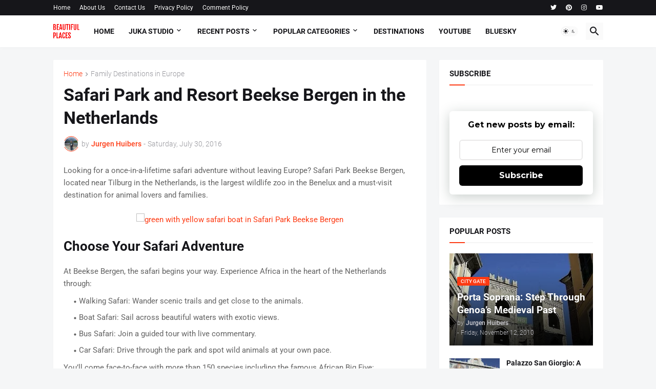

--- FILE ---
content_type: text/html; charset=UTF-8
request_url: https://www.seebeautifulplaces.com/2016/07/beekse-bergen.html
body_size: 364080
content:
<!DOCTYPE html>
<html class='ltr' dir='ltr' lang='en' xmlns='http://www.w3.org/1999/xhtml' xmlns:b='http://www.google.com/2005/gml/b' xmlns:data='http://www.google.com/2005/gml/data' xmlns:expr='http://www.google.com/2005/gml/expr'>
<head>
<!-- ===================== -->
<!-- BASIC META & ICON -->
<!-- ===================== -->
<meta charset='UTF-8'/>
<meta content='width=device-width, initial-scale=1, minimum-scale=1, user-scalable=yes' name='viewport'/>
<meta content='#fd3a13' name='theme-color'/>
<link href='https://www.seebeautifulplaces.com/favicon.ico' rel='icon' type='image/x-icon'/>
<link href='https://www.seebeautifulplaces.com/favicon.png' rel='icon' type='image/png'/>
<!-- ===================== -->
<!-- PERFORMANCE -->
<!-- ===================== -->
<link href='https://fonts.googleapis.com' rel='dns-prefetch'/>
<link crossorigin='anonymous' href='https://fonts.gstatic.com' rel='dns-prefetch'/>
<link href='https://fonts.googleapis.com' rel='preconnect'/>
<link crossorigin='anonymous' href='https://fonts.gstatic.com' rel='preconnect'/>
<link href='https://fonts.googleapis.com/css2?family=Poppins:wght@400;600&display=swap' rel='stylesheet'/>
<link href='https://cdnjs.cloudflare.com/ajax/libs/font-awesome/6.4.0/css/all.min.css' rel='stylesheet'/>
<!-- ===================== -->
<!-- TITLES -->
<!-- ===================== -->
<title>Safari Park and Resort Beekse Bergen in the Netherlands | See Beautiful Places</title>
<!-- ===================== -->
<!-- META DESCRIPTION (Dynamic per post) -->
<!-- ===================== -->
<!-- Post/other page description (if you set one in Blogger settings) -->
<meta content='Explore Safari Park Beekse Bergen—Benelux’s largest wildlife zoo. Go on safari, meet the Big Five & stay overnight near wild animals!' name='description'/>
<!-- ===================== -->
<!-- SOCIAL META (OG/TWITTER) - HOMEPAGE ONLY -->
<!-- ===================== -->
<!-- ===================== -->
<!-- SOCIAL META (OG/TWITTER) - POSTS -->
<!-- ===================== -->
<meta content='article' property='og:type'/>
<meta content='Safari Park and Resort Beekse Bergen in the Netherlands' property='og:title'/>
<meta content='' property='og:description'/>
<meta content='' property='og:image'/>
<meta content='' property='og:url'/>
<meta content='See Beautiful Places' property='og:site_name'/>
<meta content='summary_large_image' name='twitter:card'/>
<meta content='Safari Park and Resort Beekse Bergen in the Netherlands' name='twitter:title'/>
<meta content='' name='twitter:description'/>
<meta content='' name='twitter:image'/>
<!-- Author -->
<meta content='' name='author'/>
<!-- ===================== -->
<!-- STRUCTURED DATA -->
<!-- ===================== -->
<script type='application/ld+json'>
{
  "@context": "https://schema.org",
  "@type": "Blog",
  "url": "https://www.seebeautifulplaces.com/",
  "name": "See Beautiful Places",
  "description": "Explore the most beautiful destinations across Europe with expert travel guides and inspiration.",
  "publisher": {
    "@type": "Organization",
    "name": "See Beautiful Places",
    "logo": {
      "@type": "ImageObject",
      "url": "https://www.seebeautifulplaces.com/favicon.ico"
    }
  }
}
</script>
<!-- ===================== -->
<!-- BLOGGER SKIN / CSS -->
<!-- ===================== -->
<style id='page-skin-1' type='text/css'><!--
-----------------------------------------------
Blogger Template Style
Name:         Magspot
Version:      2.3.0
Author:       Malik Ihtsham
Last Update:  23 APR 2024
-----------------------------------------------*/
/*-- Google Fonts --*/
@font-face{font-family:'Roboto';font-style:italic;font-weight:300;font-display:swap;src:url(https://fonts.gstatic.com/s/roboto/v27/KFOjCnqEu92Fr1Mu51TjASc3CsTKlA.woff2) format("woff2");unicode-range:U+0460-052F,U+1C80-1C88,U+20B4,U+2DE0-2DFF,U+A640-A69F,U+FE2E-FE2F}
@font-face{font-family:'Roboto';font-style:italic;font-weight:300;font-display:swap;src:url(https://fonts.gstatic.com/s/roboto/v27/KFOjCnqEu92Fr1Mu51TjASc-CsTKlA.woff2) format("woff2");unicode-range:U+0400-045F,U+0490-0491,U+04B0-04B1,U+2116}
@font-face{font-family:'Roboto';font-style:italic;font-weight:300;font-display:swap;src:url(https://fonts.gstatic.com/s/roboto/v27/KFOjCnqEu92Fr1Mu51TjASc2CsTKlA.woff2) format("woff2");unicode-range:U+1F00-1FFF}
@font-face{font-family:'Roboto';font-style:italic;font-weight:300;font-display:swap;src:url(https://fonts.gstatic.com/s/roboto/v27/KFOjCnqEu92Fr1Mu51TjASc5CsTKlA.woff2) format("woff2");unicode-range:U+0370-03FF}
@font-face{font-family:'Roboto';font-style:italic;font-weight:300;font-display:swap;src:url(https://fonts.gstatic.com/s/roboto/v27/KFOjCnqEu92Fr1Mu51TjASc1CsTKlA.woff2) format("woff2");unicode-range:U+0102-0103,U+0110-0111,U+0128-0129,U+0168-0169,U+01A0-01A1,U+01AF-01B0,U+1EA0-1EF9,U+20AB}
@font-face{font-family:'Roboto';font-style:italic;font-weight:300;font-display:swap;src:url(https://fonts.gstatic.com/s/roboto/v27/KFOjCnqEu92Fr1Mu51TjASc0CsTKlA.woff2) format("woff2");unicode-range:U+0100-024F,U+0259,U+1E00-1EFF,U+2020,U+20A0-20AB,U+20AD-20CF,U+2113,U+2C60-2C7F,U+A720-A7FF}
@font-face{font-family:'Roboto';font-style:italic;font-weight:300;font-display:swap;src:url(https://fonts.gstatic.com/s/roboto/v27/KFOjCnqEu92Fr1Mu51TjASc6CsQ.woff2) format("woff2");unicode-range:U+0000-00FF,U+0131,U+0152-0153,U+02BB-02BC,U+02C6,U+02DA,U+02DC,U+2000-206F,U+2074,U+20AC,U+2122,U+2191,U+2193,U+2212,U+2215,U+FEFF,U+FFFD}
@font-face{font-family:'Roboto';font-style:italic;font-weight:400;font-display:swap;src:url(https://fonts.gstatic.com/s/roboto/v27/KFOkCnqEu92Fr1Mu51xFIzIFKw.woff2) format("woff2");unicode-range:U+0460-052F,U+1C80-1C88,U+20B4,U+2DE0-2DFF,U+A640-A69F,U+FE2E-FE2F}
@font-face{font-family:'Roboto';font-style:italic;font-weight:400;font-display:swap;src:url(https://fonts.gstatic.com/s/roboto/v27/KFOkCnqEu92Fr1Mu51xMIzIFKw.woff2) format("woff2");unicode-range:U+0400-045F,U+0490-0491,U+04B0-04B1,U+2116}
@font-face{font-family:'Roboto';font-style:italic;font-weight:400;font-display:swap;src:url(https://fonts.gstatic.com/s/roboto/v27/KFOkCnqEu92Fr1Mu51xEIzIFKw.woff2) format("woff2");unicode-range:U+1F00-1FFF}
@font-face{font-family:'Roboto';font-style:italic;font-weight:400;font-display:swap;src:url(https://fonts.gstatic.com/s/roboto/v27/KFOkCnqEu92Fr1Mu51xLIzIFKw.woff2) format("woff2");unicode-range:U+0370-03FF}
@font-face{font-family:'Roboto';font-style:italic;font-weight:400;font-display:swap;src:url(https://fonts.gstatic.com/s/roboto/v27/KFOkCnqEu92Fr1Mu51xHIzIFKw.woff2) format("woff2");unicode-range:U+0102-0103,U+0110-0111,U+0128-0129,U+0168-0169,U+01A0-01A1,U+01AF-01B0,U+1EA0-1EF9,U+20AB}
@font-face{font-family:'Roboto';font-style:italic;font-weight:400;font-display:swap;src:url(https://fonts.gstatic.com/s/roboto/v27/KFOkCnqEu92Fr1Mu51xGIzIFKw.woff2) format("woff2");unicode-range:U+0100-024F,U+0259,U+1E00-1EFF,U+2020,U+20A0-20AB,U+20AD-20CF,U+2113,U+2C60-2C7F,U+A720-A7FF}
@font-face{font-family:'Roboto';font-style:italic;font-weight:400;font-display:swap;src:url(https://fonts.gstatic.com/s/roboto/v27/KFOkCnqEu92Fr1Mu51xIIzI.woff2) format("woff2");unicode-range:U+0000-00FF,U+0131,U+0152-0153,U+02BB-02BC,U+02C6,U+02DA,U+02DC,U+2000-206F,U+2074,U+20AC,U+2122,U+2191,U+2193,U+2212,U+2215,U+FEFF,U+FFFD}
@font-face{font-family:'Roboto';font-style:italic;font-weight:500;font-display:swap;src:url(https://fonts.gstatic.com/s/roboto/v27/KFOjCnqEu92Fr1Mu51S7ACc3CsTKlA.woff2) format("woff2");unicode-range:U+0460-052F,U+1C80-1C88,U+20B4,U+2DE0-2DFF,U+A640-A69F,U+FE2E-FE2F}
@font-face{font-family:'Roboto';font-style:italic;font-weight:500;font-display:swap;src:url(https://fonts.gstatic.com/s/roboto/v27/KFOjCnqEu92Fr1Mu51S7ACc-CsTKlA.woff2) format("woff2");unicode-range:U+0400-045F,U+0490-0491,U+04B0-04B1,U+2116}
@font-face{font-family:'Roboto';font-style:italic;font-weight:500;font-display:swap;src:url(https://fonts.gstatic.com/s/roboto/v27/KFOjCnqEu92Fr1Mu51S7ACc2CsTKlA.woff2) format("woff2");unicode-range:U+1F00-1FFF}
@font-face{font-family:'Roboto';font-style:italic;font-weight:500;font-display:swap;src:url(https://fonts.gstatic.com/s/roboto/v27/KFOjCnqEu92Fr1Mu51S7ACc5CsTKlA.woff2) format("woff2");unicode-range:U+0370-03FF}
@font-face{font-family:'Roboto';font-style:italic;font-weight:500;font-display:swap;src:url(https://fonts.gstatic.com/s/roboto/v27/KFOjCnqEu92Fr1Mu51S7ACc1CsTKlA.woff2) format("woff2");unicode-range:U+0102-0103,U+0110-0111,U+0128-0129,U+0168-0169,U+01A0-01A1,U+01AF-01B0,U+1EA0-1EF9,U+20AB}
@font-face{font-family:'Roboto';font-style:italic;font-weight:500;font-display:swap;src:url(https://fonts.gstatic.com/s/roboto/v27/KFOjCnqEu92Fr1Mu51S7ACc0CsTKlA.woff2) format("woff2");unicode-range:U+0100-024F,U+0259,U+1E00-1EFF,U+2020,U+20A0-20AB,U+20AD-20CF,U+2113,U+2C60-2C7F,U+A720-A7FF}
@font-face{font-family:'Roboto';font-style:italic;font-weight:500;font-display:swap;src:url(https://fonts.gstatic.com/s/roboto/v27/KFOjCnqEu92Fr1Mu51S7ACc6CsQ.woff2) format("woff2");unicode-range:U+0000-00FF,U+0131,U+0152-0153,U+02BB-02BC,U+02C6,U+02DA,U+02DC,U+2000-206F,U+2074,U+20AC,U+2122,U+2191,U+2193,U+2212,U+2215,U+FEFF,U+FFFD}
@font-face{font-family:'Roboto';font-style:italic;font-weight:700;font-display:swap;src:url(https://fonts.gstatic.com/s/roboto/v27/KFOjCnqEu92Fr1Mu51TzBic3CsTKlA.woff2) format("woff2");unicode-range:U+0460-052F,U+1C80-1C88,U+20B4,U+2DE0-2DFF,U+A640-A69F,U+FE2E-FE2F}
@font-face{font-family:'Roboto';font-style:italic;font-weight:700;font-display:swap;src:url(https://fonts.gstatic.com/s/roboto/v27/KFOjCnqEu92Fr1Mu51TzBic-CsTKlA.woff2) format("woff2");unicode-range:U+0400-045F,U+0490-0491,U+04B0-04B1,U+2116}
@font-face{font-family:'Roboto';font-style:italic;font-weight:700;font-display:swap;src:url(https://fonts.gstatic.com/s/roboto/v27/KFOjCnqEu92Fr1Mu51TzBic2CsTKlA.woff2) format("woff2");unicode-range:U+1F00-1FFF}
@font-face{font-family:'Roboto';font-style:italic;font-weight:700;font-display:swap;src:url(https://fonts.gstatic.com/s/roboto/v27/KFOjCnqEu92Fr1Mu51TzBic5CsTKlA.woff2) format("woff2");unicode-range:U+0370-03FF}
@font-face{font-family:'Roboto';font-style:italic;font-weight:700;font-display:swap;src:url(https://fonts.gstatic.com/s/roboto/v27/KFOjCnqEu92Fr1Mu51TzBic1CsTKlA.woff2) format("woff2");unicode-range:U+0102-0103,U+0110-0111,U+0128-0129,U+0168-0169,U+01A0-01A1,U+01AF-01B0,U+1EA0-1EF9,U+20AB}
@font-face{font-family:'Roboto';font-style:italic;font-weight:700;font-display:swap;src:url(https://fonts.gstatic.com/s/roboto/v27/KFOjCnqEu92Fr1Mu51TzBic0CsTKlA.woff2) format("woff2");unicode-range:U+0100-024F,U+0259,U+1E00-1EFF,U+2020,U+20A0-20AB,U+20AD-20CF,U+2113,U+2C60-2C7F,U+A720-A7FF}
@font-face{font-family:'Roboto';font-style:italic;font-weight:700;font-display:swap;src:url(https://fonts.gstatic.com/s/roboto/v27/KFOjCnqEu92Fr1Mu51TzBic6CsQ.woff2) format("woff2");unicode-range:U+0000-00FF,U+0131,U+0152-0153,U+02BB-02BC,U+02C6,U+02DA,U+02DC,U+2000-206F,U+2074,U+20AC,U+2122,U+2191,U+2193,U+2212,U+2215,U+FEFF,U+FFFD}
@font-face{font-family:'Roboto';font-style:normal;font-weight:300;font-display:swap;src:url(https://fonts.gstatic.com/s/roboto/v27/KFOlCnqEu92Fr1MmSU5fCRc4EsA.woff2) format("woff2");unicode-range:U+0460-052F,U+1C80-1C88,U+20B4,U+2DE0-2DFF,U+A640-A69F,U+FE2E-FE2F}
@font-face{font-family:'Roboto';font-style:normal;font-weight:300;font-display:swap;src:url(https://fonts.gstatic.com/s/roboto/v27/KFOlCnqEu92Fr1MmSU5fABc4EsA.woff2) format("woff2");unicode-range:U+0400-045F,U+0490-0491,U+04B0-04B1,U+2116}
@font-face{font-family:'Roboto';font-style:normal;font-weight:300;font-display:swap;src:url(https://fonts.gstatic.com/s/roboto/v27/KFOlCnqEu92Fr1MmSU5fCBc4EsA.woff2) format("woff2");unicode-range:U+1F00-1FFF}
@font-face{font-family:'Roboto';font-style:normal;font-weight:300;font-display:swap;src:url(https://fonts.gstatic.com/s/roboto/v27/KFOlCnqEu92Fr1MmSU5fBxc4EsA.woff2) format("woff2");unicode-range:U+0370-03FF}
@font-face{font-family:'Roboto';font-style:normal;font-weight:300;font-display:swap;src:url(https://fonts.gstatic.com/s/roboto/v27/KFOlCnqEu92Fr1MmSU5fCxc4EsA.woff2) format("woff2");unicode-range:U+0102-0103,U+0110-0111,U+0128-0129,U+0168-0169,U+01A0-01A1,U+01AF-01B0,U+1EA0-1EF9,U+20AB}
@font-face{font-family:'Roboto';font-style:normal;font-weight:300;font-display:swap;src:url(https://fonts.gstatic.com/s/roboto/v27/KFOlCnqEu92Fr1MmSU5fChc4EsA.woff2) format("woff2");unicode-range:U+0100-024F,U+0259,U+1E00-1EFF,U+2020,U+20A0-20AB,U+20AD-20CF,U+2113,U+2C60-2C7F,U+A720-A7FF}
@font-face{font-family:'Roboto';font-style:normal;font-weight:300;font-display:swap;src:url(https://fonts.gstatic.com/s/roboto/v27/KFOlCnqEu92Fr1MmSU5fBBc4.woff2) format("woff2");unicode-range:U+0000-00FF,U+0131,U+0152-0153,U+02BB-02BC,U+02C6,U+02DA,U+02DC,U+2000-206F,U+2074,U+20AC,U+2122,U+2191,U+2193,U+2212,U+2215,U+FEFF,U+FFFD}
@font-face{font-family:'Roboto';font-style:normal;font-weight:400;font-display:swap;src:url(https://fonts.gstatic.com/s/roboto/v27/KFOmCnqEu92Fr1Mu72xKOzY.woff2) format("woff2");unicode-range:U+0460-052F,U+1C80-1C88,U+20B4,U+2DE0-2DFF,U+A640-A69F,U+FE2E-FE2F}
@font-face{font-family:'Roboto';font-style:normal;font-weight:400;font-display:swap;src:url(https://fonts.gstatic.com/s/roboto/v27/KFOmCnqEu92Fr1Mu5mxKOzY.woff2) format("woff2");unicode-range:U+0400-045F,U+0490-0491,U+04B0-04B1,U+2116}
@font-face{font-family:'Roboto';font-style:normal;font-weight:400;font-display:swap;src:url(https://fonts.gstatic.com/s/roboto/v27/KFOmCnqEu92Fr1Mu7mxKOzY.woff2) format("woff2");unicode-range:U+1F00-1FFF}
@font-face{font-family:'Roboto';font-style:normal;font-weight:400;font-display:swap;src:url(https://fonts.gstatic.com/s/roboto/v27/KFOmCnqEu92Fr1Mu4WxKOzY.woff2) format("woff2");unicode-range:U+0370-03FF}
@font-face{font-family:'Roboto';font-style:normal;font-weight:400;font-display:swap;src:url(https://fonts.gstatic.com/s/roboto/v27/KFOmCnqEu92Fr1Mu7WxKOzY.woff2) format("woff2");unicode-range:U+0102-0103,U+0110-0111,U+0128-0129,U+0168-0169,U+01A0-01A1,U+01AF-01B0,U+1EA0-1EF9,U+20AB}
@font-face{font-family:'Roboto';font-style:normal;font-weight:400;font-display:swap;src:url(https://fonts.gstatic.com/s/roboto/v27/KFOmCnqEu92Fr1Mu7GxKOzY.woff2) format("woff2");unicode-range:U+0100-024F,U+0259,U+1E00-1EFF,U+2020,U+20A0-20AB,U+20AD-20CF,U+2113,U+2C60-2C7F,U+A720-A7FF}
@font-face{font-family:'Roboto';font-style:normal;font-weight:400;font-display:swap;src:url(https://fonts.gstatic.com/s/roboto/v27/KFOmCnqEu92Fr1Mu4mxK.woff2) format("woff2");unicode-range:U+0000-00FF,U+0131,U+0152-0153,U+02BB-02BC,U+02C6,U+02DA,U+02DC,U+2000-206F,U+2074,U+20AC,U+2122,U+2191,U+2193,U+2212,U+2215,U+FEFF,U+FFFD}
@font-face{font-family:'Roboto';font-style:normal;font-weight:500;font-display:swap;src:url(https://fonts.gstatic.com/s/roboto/v27/KFOlCnqEu92Fr1MmEU9fCRc4EsA.woff2) format("woff2");unicode-range:U+0460-052F,U+1C80-1C88,U+20B4,U+2DE0-2DFF,U+A640-A69F,U+FE2E-FE2F}
@font-face{font-family:'Roboto';font-style:normal;font-weight:500;font-display:swap;src:url(https://fonts.gstatic.com/s/roboto/v27/KFOlCnqEu92Fr1MmEU9fABc4EsA.woff2) format("woff2");unicode-range:U+0400-045F,U+0490-0491,U+04B0-04B1,U+2116}
@font-face{font-family:'Roboto';font-style:normal;font-weight:500;font-display:swap;src:url(https://fonts.gstatic.com/s/roboto/v27/KFOlCnqEu92Fr1MmEU9fCBc4EsA.woff2) format("woff2");unicode-range:U+1F00-1FFF}
@font-face{font-family:'Roboto';font-style:normal;font-weight:500;font-display:swap;src:url(https://fonts.gstatic.com/s/roboto/v27/KFOlCnqEu92Fr1MmEU9fBxc4EsA.woff2) format("woff2");unicode-range:U+0370-03FF}
@font-face{font-family:'Roboto';font-style:normal;font-weight:500;font-display:swap;src:url(https://fonts.gstatic.com/s/roboto/v27/KFOlCnqEu92Fr1MmEU9fCxc4EsA.woff2) format("woff2");unicode-range:U+0102-0103,U+0110-0111,U+0128-0129,U+0168-0169,U+01A0-01A1,U+01AF-01B0,U+1EA0-1EF9,U+20AB}
@font-face{font-family:'Roboto';font-style:normal;font-weight:500;font-display:swap;src:url(https://fonts.gstatic.com/s/roboto/v27/KFOlCnqEu92Fr1MmEU9fChc4EsA.woff2) format("woff2");unicode-range:U+0100-024F,U+0259,U+1E00-1EFF,U+2020,U+20A0-20AB,U+20AD-20CF,U+2113,U+2C60-2C7F,U+A720-A7FF}
@font-face{font-family:'Roboto';font-style:normal;font-weight:500;font-display:swap;src:url(https://fonts.gstatic.com/s/roboto/v27/KFOlCnqEu92Fr1MmEU9fBBc4.woff2) format("woff2");unicode-range:U+0000-00FF,U+0131,U+0152-0153,U+02BB-02BC,U+02C6,U+02DA,U+02DC,U+2000-206F,U+2074,U+20AC,U+2122,U+2191,U+2193,U+2212,U+2215,U+FEFF,U+FFFD}
@font-face{font-family:'Roboto';font-style:normal;font-weight:700;font-display:swap;src:url(https://fonts.gstatic.com/s/roboto/v27/KFOlCnqEu92Fr1MmWUlfCRc4EsA.woff2) format("woff2");unicode-range:U+0460-052F,U+1C80-1C88,U+20B4,U+2DE0-2DFF,U+A640-A69F,U+FE2E-FE2F}
@font-face{font-family:'Roboto';font-style:normal;font-weight:700;font-display:swap;src:url(https://fonts.gstatic.com/s/roboto/v27/KFOlCnqEu92Fr1MmWUlfABc4EsA.woff2) format("woff2");unicode-range:U+0400-045F,U+0490-0491,U+04B0-04B1,U+2116}
@font-face{font-family:'Roboto';font-style:normal;font-weight:700;font-display:swap;src:url(https://fonts.gstatic.com/s/roboto/v27/KFOlCnqEu92Fr1MmWUlfCBc4EsA.woff2) format("woff2");unicode-range:U+1F00-1FFF}
@font-face{font-family:'Roboto';font-style:normal;font-weight:700;font-display:swap;src:url(https://fonts.gstatic.com/s/roboto/v27/KFOlCnqEu92Fr1MmWUlfBxc4EsA.woff2) format("woff2");unicode-range:U+0370-03FF}
@font-face{font-family:'Roboto';font-style:normal;font-weight:700;font-display:swap;src:url(https://fonts.gstatic.com/s/roboto/v27/KFOlCnqEu92Fr1MmWUlfCxc4EsA.woff2) format("woff2");unicode-range:U+0102-0103,U+0110-0111,U+0128-0129,U+0168-0169,U+01A0-01A1,U+01AF-01B0,U+1EA0-1EF9,U+20AB}
@font-face{font-family:'Roboto';font-style:normal;font-weight:700;font-display:swap;src:url(https://fonts.gstatic.com/s/roboto/v27/KFOlCnqEu92Fr1MmWUlfChc4EsA.woff2) format("woff2");unicode-range:U+0100-024F,U+0259,U+1E00-1EFF,U+2020,U+20A0-20AB,U+20AD-20CF,U+2113,U+2C60-2C7F,U+A720-A7FF}
@font-face{font-family:'Roboto';font-style:normal;font-weight:700;font-display:swap;src:url(https://fonts.gstatic.com/s/roboto/v27/KFOlCnqEu92Fr1MmWUlfBBc4.woff2) format("woff2");unicode-range:U+0000-00FF,U+0131,U+0152-0153,U+02BB-02BC,U+02C6,U+02DA,U+02DC,U+2000-206F,U+2074,U+20AC,U+2122,U+2191,U+2193,U+2212,U+2215,U+FEFF,U+FFFD}
/*-- Material Icons Font --*/
@font-face{font-family:"Material Icons Round";font-display:swap;font-style:normal;font-weight:400;src:url(https://fonts.gstatic.com/s/materialiconsround/v65/LDItaoyNOAY6Uewc665JcIzCKsKc_M9flwmP.woff2) format("woff2")}.mir{font-family:"Material Icons Round";font-weight:400;font-style:normal;font-size:24px;line-height:1;letter-spacing:normal;text-transform:none;display:inline-block;white-space:nowrap;word-wrap:normal;direction:ltr;-webkit-font-feature-settings:liga;-webkit-font-smoothing:antialiased}@font-face{font-family:"PBT Icons";font-display:block;font-style:normal;font-weight:400;src:url(https://fonts.gstatic.com/s/materialiconsround/v65/LDItaoyNOAY6Uewc665JcIzCKsKc_M9flwmP.woff2) format("woff2")}
/*-- Font Awesome 5 Brands 5.15.4 --*/
@font-face{font-family:"Font Awesome 5 Brands";font-display:swap;font-style:normal;font-weight:400;src:url(https://cdnjs.cloudflare.com/ajax/libs/font-awesome/5.15.4/webfonts/fa-brands-400.eot);src:url(https://cdnjs.cloudflare.com/ajax/libs/font-awesome/5.15.4/webfonts/fa-brands-400.eot?#iefix) format("embedded-opentype"),url(https://cdnjs.cloudflare.com/ajax/libs/font-awesome/5.15.4/webfonts/fa-brands-400.woff2) format("woff2"),url(https://cdnjs.cloudflare.com/ajax/libs/font-awesome/5.15.4/webfonts/fa-brands-400.woff) format("woff"),url(https://cdnjs.cloudflare.com/ajax/libs/font-awesome/5.15.4/webfonts/fa-brands-400.ttf) format("truetype"),url(https://cdnjs.cloudflare.com/ajax/libs/font-awesome/5.15.4/webfonts/fa-brands-400.svg#fontawesome) format("svg")}.fab{font-family:"Font Awesome 5 Brands";font-weight:400}
/*-- CSS Variables --*/
:root{
--body-font:'Roboto', Arial, sans-serif;
--menu-font:'Roboto', Arial, sans-serif;
--title-font:'Roboto', Arial, sans-serif;
--text-font:'Roboto', Arial, sans-serif;
--body-bg-color:#f5f6f7;
--body-bg:#f5f6f7 none repeat fixed top left;
--outer-bg:#f5f6f7;
--main-color:#fd3a13;
--title-color:#16161a;
--title-hover-color:#fd3a13;
--meta-color:#97979d;
--text-color:#626262;
--tag-bg:#fd3a13;
--tag-color:#ffffff;
--topbar-bg:#16161a;
--topbar-color:#ffffff;
--topbar-hover-color:#fd3a13;
--header-bg:#ffffff;
--header-color:#16161a;
--header-hover-color:#fd3a13;
--submenu-bg:#ffffff;
--submenu-color:#16161a;
--submenu-hover-color:#fd3a13;
--mega-bg:#ffffff;
--mega-color:#16161a;
--mega-hover-color:#fd3a13;
--mega-meta-color:#97979d;
--mobilemenu-bg:#ffffff;
--mobilemenu-color:#16161a;
--mobilemenu-hover-color:#fd3a13;
--ticker-title-color:#fd3a13;
--ticker-color:#16161a;
--ticker-hover-color:#fd3a13;
--widget-bg:#ffffff;
--widget-title-color:#16161a;
--widget-dash-color:#fd3a13;
--video-widget-bg:#16161a;
--video-widget-color:#ffffff;
--video-widget-hover-color:#fd3a13;
--video-widget-meta-color:#AAAAAA;
--footer-bg:#16161a;
--footer-color:#ffffff;
--footer-hover-color:#fd3a13;
--footer-meta-color:#AAAAAA;
--footer-text-color:#AAAAAA;
--footerbar-bg:#09090a;
--footerbar-color:#ffffff;
--footerbar-hover-color:#fd3a13;
--cookie-bg:#ffffff;
--cookie-color:#626262;
--button-bg:#fd3a13;
--button-color:#ffffff;
--button-hover-bg:#e33411;
--button-hover-color:#ffffff;
--light-weight:400;
--title-weight: 700;
--gray-bg:rgba(155,155,155,0.05);
--border-color:rgba(155,155,155,0.1);
--radius:2px;
--widget-shadow: 0 0 5px rgba(0,0,0,0.01);
--avatar-shadow:0px 1px 4px rgba(0,0,0,0.05);
}
html.is-dark{
--body-bg-color:#27272b;
--body-bg:#f5f6f7 none repeat fixed top left;
--outer-bg:#16161a;
--title-color:#f8f8fb;
--title-hover-color:#fd3a13;
--meta-color:#aaa;
--text-color:#c5c5c8;
--tag-bg:#fd3a13;
--tag-color:#ffffff;
--topbar-bg:#16161a;
--topbar-color:#f8f8fb;
--topbar-hover-color:#fd3a13;
--header-bg:#202024;
--header-color:#f8f8fb;
--header-hover-color:#fd3a13;
--submenu-bg:#252529;
--submenu-color:#f8f8fb;
--submenu-hover-color:#fd3a13;
--mega-bg:#252529;
--mega-color:#f8f8fb;
--mega-hover-color:#fd3a13;
--mega-meta-color:#aaa;
--mobilemenu-bg:#16161a;
--mobilemenu-color:#f8f8fb;
--mobilemenu-hover-color:#fd3a13;
--ticker-title-color:#fd3a13;
--ticker-color:#f8f8fb;
--ticker-hover-color:#fd3a13;
--widget-bg:#202024;
--widget-title-color:#f8f8fb;
--widget-dash-color:#fd3a13;
--footer-bg:#202024;
--footer-color:#f8f8fb;
--footer-hover-color:#fd3a13;
--footer-meta-color:#aaa;
--footer-text-color:#c5c5c8;
--footerbar-bg:#16161a;
--footerbar-color:#f8f8fb;
--footerbar-hover-color:#fd3a13;
--cookie-bg:#202024;
--cookie-color:#c5c5c8;
--button-bg:#fd3a13;
--button-color:#fff;
--button-hover-bg:#e33411;
--button-hover-color:#ffffff;
--gray-bg:rgba(255,255,255,0.03);
--border-color:rgba(255,255,255,0.05);
}
html.rtl{
--body-font:'Cairo',Arial,sans-serif;
--menu-font:'Cairo',Arial,sans-serif;
--title-font:'Cairo',Arial,sans-serif;
--text-font:'Cairo',Arial,sans-serif;
}
/*-- Reset CSS --*/
html,body,a,abbr,acronym,address,applet,b,big,blockquote,caption,center,cite,code,dd,del,dfn,div,dl,dt,em,fieldset,font,form,input,button,h1,h2,h3,h4,h5,h6,i,iframe,img,ins,kbd,label,legend,li,object,p,pre,q,s,samp,small,span,strike,strong,sub,sup,table,tbody,td,tfoot,th,thead,tr,tt,u,ul,var{padding:0;margin:0;border:0;outline:none;vertical-align:baseline;background:0 0;text-decoration:none}dl,ul{list-style-position:inside;list-style:none}ul li{list-style:none}caption{text-align:center}img{border:none;position:relative}a,a:visited{text-decoration:none}.clearfix{clear:both}.section,.widget,.widget ul{margin:0;padding:0}a{color:var(--main-color)}a img{border:0}abbr{text-decoration:none}.separator a{text-decoration:none!important;clear:none!important;float:none!important;margin-left:0!important;margin-right:0!important}#Navbar1,#navbar-iframe,.widget-item-control,a.quickedit,.home-link,.feed-links{display:none!important}.center{display:table;margin:0 auto;position:relative}.widget > h2,.widget > h3{display:none}.widget iframe,.widget img{max-width:100%}button,input,select,textarea{background:transparent;font-family:var(--body-font);-webkit-appearance:none;-moz-appearance:none;appearance:none;outline:none;border-radius:0}button{cursor:pointer}input[type="search"]::-webkit-search-cancel-button{-webkit-appearance:none}
/*-- Main CSS --*/
*{box-sizing:border-box}
html{position:relative;word-break:break-word;word-wrap:break-word;text-rendering:optimizeLegibility;-webkit-font-smoothing:antialiased;-webkit-text-size-adjust:100%}
body{position:relative;background:var(--body-bg);background-color:var(--body-bg-color);font-family:var(--body-font);font-size:14px;color:var(--text-color);font-weight:400;font-style:normal;line-height:1.4em}
.rtl{direction:rtl}
.is-roboto{--light-weight:300}
.rtl .is-roboto{--light-weight:400}
h1,h2,h3,h4,h5,h6{font-family:var(--title-font);font-weight:700}
a,input,button{transition:all .0s ease}
#outer-wrapper{position:relative;overflow:hidden;width:100%;max-width:100%;background-color:var(--outer-bg);margin:0 auto;padding:0}
.is-boxed #outer-wrapper{width:1123px;max-width:100%;box-shadow:0 0 20px rgba(0,0,0,0.05)}
.is-dark .is-boxed #outer-wrapper{box-shadow:0 0 20px rgba(0,0,0,0.2)}
.container{position:relative}
.row-x1{width:1073px;max-width:100%}
.row-x2{width:100%}
.flex-c{display:flex;justify-content:center}
.flex-col{display:flex;flex-direction:column}
.flex-sb{display:flex;justify-content:space-between}
#content-wrapper{float:left;width:100%;overflow:hidden;padding:25px 0}
.is-left #content-wrapper > .container,.rtl .is-right #content-wrapper > .container{flex-direction:row-reverse}
.rtl .is-left #content-wrapper > .container{flex-direction:row}
.theiaStickySidebar:before,.theiaStickySidebar:after{content:'';display:table;clear:both}
#main-wrapper{position:relative;width:calc(100% - 345px)}
.no-sidebar #main-wrapper{width:100%}
#sidebar-wrapper{position:relative;width:320px}
.no-sidebar #sidebar-wrapper{display:none}
.entry-image-wrap,.author-avatar-wrap,.comments .avatar-image-container{display:block;position:relative;overflow:hidden;background-color:var(--gray-bg);z-index:5;color:transparent}
.entry-image,.author-avatar{display:block;position:relative;width:100%;height:100%;background-size:cover;background-position:center center;background-repeat:no-repeat;z-index:1;transform-origin:center;opacity:0;transition:opacity .35s ease,transform .35s ease}
.entry-image.pbt-lazy,.author-avatar.pbt-lazy{opacity:1}
.entry-image-wrap:hover .entry-image,.cs:hover .entry-image-wrap .entry-image{transform:scale(1.05)}
.is-video:after{display:flex;position:absolute;content:'\e037';top:50%;right:50%;width:34px;height:34px;background-color:rgba(0,0,0,0.5);font-family:'Material Icons Round';font-size:25px;color:#fff;font-weight:400;align-items:center;justify-content:center;z-index:5;transform:translate(50%,-50%);box-sizing:border-box;padding:0 0 0 1px;border-radius:50%;box-shadow:0 1px 3px 0 rgba(0,0,0,0.1)}
.sz-1.is-video:after{transform:translate(50%,-50%) scale(.7)}
.sz-2.is-video:after{transform:translate(50%,-50%) scale(.85)}
.is-video:hover:after,.cs:hover .is-video:after{background-color:var(--main-color)}
.cs .is-video:after{top:15px;right:15px;transform:translate(0)}
.rtl .cs .is-video:after{left:15px;right:unset}
.entry-header{display:flex;flex-direction:column}
.entry-category{display:flex;align-items:center;height:17px;background-color:var(--tag-bg);font-size:10px;color:var(--tag-color);font-weight:500;text-transform:uppercase;line-height:0;padding:1px 7px 0;border-radius:var(--radius)}
.entry-image-wrap .entry-category{position:absolute;left:0;bottom:0;z-index:2;border-radius:0 var(--radius) 0 0}
.rtl .entry-image-wrap .entry-category{left:unset;right:0;border-radius:var(--radius) 0 0 0}
.entry-title{color:var(--title-color);font-weight:var(--title-weight);line-height:1.35em}
.entry-title a{display:block;color:var(--title-color)}
.entry-title a:hover{color:var(--title-hover-color)}
.entry-meta{display:flex;font-size:12px;color:var(--meta-color);font-weight:var(--light-weight);margin:4px 0 0}
.entry-meta .mi{display:flex}
.entry-meta .mi,.entry-meta .sp{margin:0 4px 0 0}
.rtl .entry-meta .mi,.rtl .entry-meta .sp{margin:0 0 0 4px}
.entry-meta .author-name{color:var(--main-color);font-weight:500}
.excerpt{font-family:var(--text-font);line-height:1.5em;font-weight:var(--light-weight)}
.cs .entry-inner{display:block;position:relative;width:100%;height:100%;overflow:hidden}
.before-mask:before{content:'';position:absolute;left:0;right:0;bottom:0;height:80%;background-image:linear-gradient(to bottom,rgba(0,0,0,0) 25%,rgba(0,0,0,0.5));-webkit-backface-visibility:hidden;backface-visibility:hidden;z-index:2;opacity:1;margin:0;transition:opacity .25s ease}
.entry-info{position:absolute;left:0;bottom:0;width:100%;background:linear-gradient(to bottom,rgba(0,0,0,0),rgba(0,0,0,0.65));overflow:hidden;z-index:10;padding:15px}
.entry-info .entry-title{color:#fff;text-shadow:0 1px 2px rgba(0,0,0,0.2)}
.entry-info .entry-meta{color:#c5c5ca;text-shadow:0 1px 2px rgba(0,0,0,0.1)}
.entry-info .entry-meta .author-name{color:#d5d5da}
.entry-info .entry-category{width:-moz-fit-content;width:fit-content;margin:0 0 10px}
.btn{position:relative;border-radius:var(--radius)}
.error-msg{display:flex;align-items:center;font-size:14px;color:var(--meta-color);padding:20px 0;font-weight:400}
.loader{position:relative;width:100%;height:100%;overflow:hidden;display:flex;align-items:center;justify-content:center;margin:0}
.loader:after{content:'';display:block;width:30px;height:30px;box-sizing:border-box;margin:0;border:2px solid var(--main-color);border-right-color:var(--border-color);border-radius:100%;animation:spinner .65s infinite linear;transform-origin:center}
@keyframes spinner{0%{-webkit-transform:rotate(0deg);transform:rotate(0deg)}to{-webkit-transform:rotate(1turn);transform:rotate(1turn)}}
.social a:before{display:block;font-family:'Font Awesome 5 Brands';font-style:normal;font-weight:400}
.social .rss a:before,.social .share a:before,.social .email a:before,.social .external-link a:before{content:'\e0e5';font-family:'Material Icons Round'}
.social .share a:before{content:'\e80d'}
.social .email a:before{content:'\e0be'}
.social .external-link a:before{content:'\e89e'}
.sb-a .google a,.sb-h .google a:hover{background-color:#1a73e8}
.sb-a .blogger a,.sb-h .blogger a:hover{background-color:#ff5722}
.sb-a .apple a,.sb-h .apple a:hover{background-color:#333}
.sb-a .amazon a,.sb-h .amazon a:hover{background-color:#fe9800}
.sb-a .microsoft a,.sb-h .microsoft a:hover{background-color:#0067B8}
.sb-a .facebook a,.sb-a .facebook-f a,.sb-h .facebook a:hover,.sb-h .facebook-f a:hover{background-color:#3b5999}
.sb-a .twitter a,.sb-h .twitter a:hover{background-color:#00acee}
.sb-a .youtube a,.sb-h .youtube a:hover{background-color:#f50000}
.sb-a .instagram a,.sb-h .instagram a:hover{background:linear-gradient(15deg,#ffb13d,#dd277b,#4d5ed4)}
.sb-a .pinterest a,.sb-a .pinterest-p a,.sb-h .pinterest a:hover,.sb-h .pinterest-p a:hover{background-color:#ca2127}
.sb-a .dribbble a,.sb-h .dribbble a:hover{background-color:#ea4c89}
.sb-a .linkedin a,.sb-h .linkedin a:hover{background-color:#0077b5}
.sb-a .tumblr a,.sb-h .tumblr a:hover{background-color:#365069}
.sb-a .twitch a,.sb-h .twitch a:hover{background-color:#6441a5}
.sb-a .rss a,.sb-h .rss a:hover{background-color:#ffc200}
.sb-a .skype a,.sb-h .skype a:hover{background-color:#00aff0}
.sb-a .stumbleupon a,.sb-h .stumbleupon a:hover{background-color:#eb4823}
.sb-a .vk a,.sb-h .vk a:hover{background-color:#4a76a8}
.sb-a .stack-overflow a,.sb-h .stack-overflow a:hover{background-color:#f48024}
.sb-a .github a,.sb-h .github a:hover{background-color:#24292e}
.sb-a .soundcloud a,.sb-h .soundcloud a:hover{background:linear-gradient(#ff7400,#ff3400)}
.sb-a .behance a,.sb-h .behance a:hover{background-color:#191919}
.sb-a .digg a,.sb-h .digg a:hover{background-color:#1b1a19}
.sb-a .delicious a,.sb-h .delicious a:hover{background-color:#0076e8}
.sb-a .codepen a,.sb-h .codepen a:hover{background-color:#000}
.sb-a .flipboard a,.sb-h .flipboard a:hover{background-color:#f52828}
.sb-a .reddit a,.sb-h .reddit a:hover{background-color:#ff4500}
.sb-a .whatsapp a,.sb-h .whatsapp a:hover{background-color:#3fbb50}
.sb-a .messenger a,.sb-h .messenger a:hover{background-color:#0084ff}
.sb-a .snapchat a,.sb-h .snapchat a:hover{background-color:#ffe700}
.sb-a .telegram a,.sb-h .telegram a:hover{background-color:#179cde}
.sb-a .steam a,.sb-h .steam a:hover{background:linear-gradient(5deg,#0d89bc,#112c5b,#0d1c47)}
.sb-a .discord a,.sb-h .discord a:hover{background-color:#7289da}
.sb-a .quora a,.sb-h .quora a:hover{background-color:#b92b27}
.sb-a .tiktok a,.sb-h .tiktok a:hover{background-color:#fe2c55}
.sb-a .share a,.sb-h .share a:hover{background-color:var(--meta-color)}
.sb-a .email a,.sb-h .email a:hover{background-color:#888}
.sb-a .external-link a,.sb-h .external-link a:hover{background-color:var(--title-color)}
.sc-a .blogger a,.sc-h .blogger a:hover{color:#1a73e8}
.sc-a .blogger a,.sc-h .blogger a:hover{color:#ff5722}
.sc-a .apple a,.sc-h .apple a:hover{color:#333}
.sc-a .amazon a,.sc-h .amazon a:hover{color:#fe9800}
.sc-a .microsoft a,.sc-h .microsoft a:hover{color:#0067B8}
.sc-a .facebook a,.sc-a .facebook-f a,.sc-h .facebook a:hover,.sc-h .facebook-f a:hover{color:#3b5999}
.sc-a .twitter a,.sc-h .twitter a:hover{color:#00acee}
.sc-a .youtube a,.sc-h .youtube a:hover{color:#f50000}
.sc-a .instagram a,.sc-h .instagram a:hover{color:#dd277b}
.sc-a .pinterest a,.sc-a .pinterest-p a,.sc-h .pinterest a:hover,.sc-h .pinterest-p a:hover{color:#ca2127}
.sc-a .dribbble a,.sc-h .dribbble a:hover{color:#ea4c89}
.sc-a .linkedin a,.sc-h .linkedin a:hover{color:#0077b5}
.sc-a .tumblr a,.sc-h .tumblr a:hover{color:#365069}
.sc-a .twitch a,.sc-h .twitch a:hover{color:#6441a5}
.sc-a .rss a,.sc-h .rss a:hover{color:#ffc200}
.sc-a .skype a,.sc-h .skype a:hover{color:#00aff0}
.sc-a .stumbleupon a,.sc-h .stumbleupon a:hover{color:#eb4823}
.sc-a .vk a,.sc-h .vk a:hover{color:#4a76a8}
.sc-a .stack-overflow a,.sc-h .stack-overflow a:hover{color:#f48024}
.sc-a .github a,.sc-h .github a:hover{color:#24292e}
.sc-a .soundcloud a,.sc-h .soundcloud a:hover{color:#ff7400}
.sc-a .behance a,.sc-h .behance a:hover{color:#191919}
.sc-a .digg a,.sc-h .digg a:hover{color:#1b1a19}
.sc-a .delicious a,.sc-h .delicious a:hover{color:#0076e8}
.sc-a .codepen a,.sc-h .codepen a:hover{color:#000}
.sc-a .flipboard a,.sc-h .flipboard a:hover{color:#f52828}
.sc-a .reddit a,.sc-h .reddit a:hover{color:#ff4500}
.sc-a .whatsapp a,.sc-h .whatsapp a:hover{color:#3fbb50}
.sc-a .messenger a,.sc-h .messenger a:hover{color:#0084ff}
.sc-a .snapchat a,.sc-h .snapchat a:hover{color:#ffe700}
.sc-a .telegram a,.sc-h .telegram a:hover{color:#179cde}
.sc-a .steam a,.sc-h .steam a:hover{color:#112c5b}
.sc-a .discord a,.sc-h .discord a:hover{color:#7289da}
.sc-a .quora a,.sc-h .quora a:hover{color:#b92b27}
.sc-a .tiktok a,.sc-h .tiktok a:hover{color:#fe2c55}
.sc-a .share a,.sc-h .share a:hover{color:var(--meta-color)}
.sc-a .email a,.sc-h .email a:hover{color:#888}
.sc-a .external-link a,.sc-h .external-link a:hover{color:var(--title-color)}
#header-wrapper{float:left;width:100%;z-index:50}
.topbar-wrap{position:relative;float:left;width:100%;height:30px;background-color:var(--topbar-bg);z-index:1}
.topbar-wrap.has-border{border-bottom:1px solid var(--border-color)}
.is-dark .topbar-wrap.has-border{border:0}
.topbar .widget:last-child{display:flex;flex:1;justify-content:flex-end}
.topbar ul{display:flex;flex-wrap:wrap}
.topbar ul li + li{margin:0 0 0 18px}
.rtl .topbar ul li + li{margin:0 18px 0 0}
.topbar li a{display:block;font-size:12px;color:var(--topbar-color);line-height:30px}
.topbar li a:hover{color:var(--topbar-hover-color)}
.topbar li.rss a,.topbar li.email a,.topbar li.external-link a{font-size:15px}
.main-header,.header-inner,.header-header{float:left;width:100%;height:62px;background-color:var(--header-bg)}
.header-inner{background-color:rgba(0,0,0,0)}
.header-header{box-shadow:0 0 8px rgba(0,0,0,0.03)}
.header-inner.is-fixed .header-header{box-shadow:0 0 10px rgba(0,0,0,0.1)}
.header-inner.is-fixed{position:fixed;top:-124px;left:0;width:100%;z-index:990;backface-visibility:hidden;visibility:hidden;opacity:0;transform:translate3d(0,0,0);transition:all .25s ease}
.header-inner.is-fixed.show{visibility:visible;opacity:1;transform:translate3d(0,124px,0)}
.is-boxed .header-header{float:none;width:1123px;max-width:100%;margin:0 auto;padding:0}
.header-items{position:relative;display:flex;flex-wrap:wrap;justify-content:space-between}
.flex-left{display:flex;align-items:center;z-index:15}
.flex-right{display:flex;align-items:center;position:absolute;top:0;right:0;height:62px;z-index:15}
.rtl .flex-right{left:0;right:unset}
.main-logo{display:flex;align-items:center;flex-shrink:0;height:62px;overflow:hidden;margin:0 14px 0 0}
.rtl .main-logo{margin:0 0 0 14px}
.main-logo img{display:block;width:auto;height:auto;max-height:40px}
.main-logo .title{max-width:100%;font-size:25px;color:var(--header-color);line-height:40px;font-weight:700;overflow:hidden;white-space:nowrap;text-overflow:ellipsis}
.main-logo .title a{color:var(--header-color)}
.main-logo .title a:hover{color:var(--header-hover-color)}
.main-logo #h1-off{display:none;visibility:hidden}
#pro-main-menu{z-index:10}
#pro-main-menu .widget,#pro-main-menu .widget > .widget-title{display:none}
#pro-main-menu .show-menu{display:block}
.main-nav{display:flex;height:62px}
.main-nav > li{position:relative;display:flex;flex-shrink:0}
.main-nav > li > a{display:flex;font-family:var(--menu-font);font-size:14px;color:var(--header-color);font-weight:700;align-items:center;text-transform:uppercase;padding:0 14px}
.main-nav > li:hover > a{color:var(--header-hover-color)}
.main-nav .has-sub > a:after{display:inline-block;content:'\e5cf';font-family:'Material Icons Round';font-size:16px;font-weight:400;margin:-4px 0 0 2px}
.rtl .main-nav .has-sub > a:after{margin:-4px 2px 0 0}
.main-nav .sub-menu,.main-nav .ul{position:absolute;left:0;top:62px;width:180px;background-color:var(--submenu-bg);z-index:99999;padding:6px 0;backface-visibility:hidden;visibility:hidden;opacity:0;box-shadow:0 1px 2px rgba(0,0,0,0.05),0 5px 10px 0 rgba(0,0,0,0.05)}
.rtl .main-nav .sub-menu,.rtl .main-nav .ul{left:auto;right:0}
.main-nav .sub-menu.sm-2{top:-6px;left:100%}
.rtl .main-nav .sub-menu.sm-2{left:unset;right:100%}
.main-nav .sub-menu li{position:relative;display:block}
.main-nav .sub-menu li a{display:flex;justify-content:space-between;font-size:14px;color:var(--submenu-color);padding:8px 15px}
.main-nav .sub-menu li:hover > a{color:var(--submenu-hover-color)}
.main-nav .sub-menu > .has-sub > a:after{content:'\e5cc';margin:0 -5px}
.rtl .main-nav .sub-menu > .has-sub > a:after{content:'\e5cb'}
.main-nav .sub-menu,.main-nav .ul{transition:all .17s ease}
.main-nav li:hover > .sub-menu,.main-nav li:hover .ul{backface-visibility:inherit;visibility:visible;opacity:1}
.main-nav .mega-menu{position:static!important}
.main-nav .mega-menu > .ul{width:100%;background-color:var(--mega-bg);overflow:hidden}
.mega-menu .mega-items{display:grid;grid-template-columns:repeat(5,1fr);column-gap:20px;padding:20px}
.mega-items .mega-item{--title-color:var(--mega-color);--title-hover-color:var(--mega-hover-color);--meta-color:var(--mega-meta-color);width:100%;display:flex;flex-direction:column}
.mega-item .entry-image-wrap{width:100%;height:125px;z-index:1;margin:0 0 8px}
.mega-item .entry-title{font-size:14px}
.mega-menu .mega-tabs{display:grid;grid-template-columns:calc(1053px / 5) 1fr;padding:0}
.mega-menu .mega-tabs .tab-items{background-color:var(--gray-bg);padding:20px 0}
.mega-menu .mega-tabs li a{display:flex;justify-content:space-between;font-size:14px;color:var(--mega-color);padding:8px 20px;transition:background .17s ease}
.mega-menu .mega-tabs li.active a:after{content:'\e5cc';font-family:'Material Icons Round';font-weight:400;font-size:16px;margin:0 -5px}
.rtl .mega-menu .mega-tabs li.active a:after{content:'\e5cb'}
.mega-menu .mega-tabs li.active a{background-color:var(--mega-bg);color:var(--mega-hover-color)}
.mega-tab{display:none;position:relative;padding:20px}
.mega-tab.active{display:block}
@keyframes megaFadeIn{0%{opacity:.1}100%{opacity:1}}
.mega-tab.fadeIn{animation:megaFadeIn .5s ease}
.mega-menu .mega-tabs .mega-items{grid-template-columns:repeat(4,1fr);padding:0}
.mega-tabs .mega-item .entry-image{width:calc(953px / 5);height:125px}
.mega-menu .mega-items.on-load,.mega-menu .mega-items.no-items{grid-template-columns:1fr}
.mega-tab .mega-items.on-load,.mega-tab .mega-items.no-items{height:100%;padding:0}
.mega-menu .error-msg{justify-content:center;padding:40px 0}
.mega-menu .loader{height:120px}
.mega-tab .loader{height:100%}
.mobile-menu-toggle{display:none;height:34px;font-size:26px;color:var(--header-color);align-items:center;padding:0 13px 0 16px}
.rtl .mobile-menu-toggle{padding:0 16px 0 13px}
.mobile-menu-toggle:after{content:'\e5d2';font-family:'Material Icons Round';font-weight:400}
.mobile-menu-toggle:hover{color:var(--header-hover-color)}
.toggle-wrap{background-color:var(--header-bg);display:flex;align-items:center;z-index:20}
.darkmode-toggle{display:flex;align-items:center;position:relative;width:34px;height:20px;background-color:var(--gray-bg);font-size:12px;color:var(--header-color);margin:0 15px 0 10px;border-radius:20px}
.rtl .darkmode-toggle{margin:0 10px 0 15px}
.darkmode-toggle:before{position:absolute;left:2px;content:'\e518';font-family:'PBT Icons';width:16px;height:16px;background-color:var(--header-bg);flex-shrink:0;font-weight:400;line-height:16px;text-align:center;z-index:2;border-radius:50%;box-shadow:0 0 2px rgba(0,0,0,0.1);transition:left .17s ease}
.is-dark .darkmode-toggle:before{content:'\ea46';left:16px}
.rtl .darkmode-toggle:before{left:16px}
.rtl.is-dark .darkmode-toggle:before{left:2px}
.darkmode-toggle:after{position:absolute;right:4px;content:'\ea46';font-family:'Material Icons Round';width:10px;flex-shrink:0;font-size:8px;font-weight:400;line-height:1;text-align:center;opacity:.5;transition:right .17s ease}
.is-dark .darkmode-toggle:after{content:'\e518';right:20px}
.rtl .darkmode-toggle:after{right:20px}
.rtl.is-dark .darkmode-toggle:after{right:4px}
.darkmode-toggle:hover:before{color:var(--header-hover-color)}
.search-toggle{display:flex;align-items:center;justify-content:center;width:34px;height:34px;background-color:var(--gray-bg);color:var(--header-color);font-size:24px;cursor:pointer;border-radius:var(--radius)}
.search-toggle:before{display:block;content:'\e8b6';font-family:'Material Icons Round';font-weight:400}
.search-toggle:hover{color:var(--header-hover-color)}
#main-search-wrap{display:none;position:absolute;top:0;right:0;width:100%;height:62px;background-color:var(--header-bg);z-index:25}
.rtl #main-search-wrap{left:0;right:unset}
.main-search{position:relative;float:right;width:100%;height:100%;display:flex;align-items:center}
.rtl .main-search{float:left}
.main-search .search-form{display:flex;flex:1;height:34px}
.main-search .search-input{width:100%;flex:1;font-family:inherit;font-size:16px;color:var(--header-color);font-weight:var(--light-weight);text-align:left}
.rtl .main-search .search-input{text-align:right}
.main-search .search-input::placeholder{color:var(--header-color);opacity:.65;outline:none}
.main-search .search-toggle:before{content:'\e5cd'}
.overlay{visibility:hidden;opacity:0;position:fixed;top:0;left:0;right:0;bottom:0;background-color:rgba(22,22,26,.5);z-index:1000;-webkit-backdrop-filter:saturate(100%) blur(3px);-ms-backdrop-filter:saturate(100%) blur(3px);-o-backdrop-filter:saturate(100%) blur(3px);backdrop-filter:saturate(100%) blur(3px);margin:0;transition:all .25s ease}
#slide-menu{display:none;position:fixed;width:300px;height:100%;top:0;left:0;bottom:0;background-color:var(--mobilemenu-bg);overflow:hidden;z-index:1010;left:0;-webkit-transform:translate3d(-100%,0,0);transform:translate3d(-100%,0,0);visibility:hidden;box-shadow:3px 0 10px rgba(0,0,0,0.1);transition:all .25s ease}
.rtl #slide-menu{left:unset;right:0;-webkit-transform:translate3d(100%,0,0);transform:translate3d(100%,0,0)}
.nav-active #slide-menu,.rtl .nav-active #slide-menu{-webkit-transform:translate3d(0,0,0);transform:translate3d(0,0,0);visibility:visible}
.slide-menu-header{height:62px;background-color:var(--header-bg);overflow:hidden;display:flex;align-items:center;justify-content:space-between;box-shadow:0 0 10px rgba(0,0,0,0.1)}
.is-dark .slide-menu-header{box-shadow:0 0 8px rgba(0,0,0,0.03)}
.mobile-logo{display:flex;flex:1;width:100%;overflow:hidden;padding:0 0 0 20px}
.rtl .mobile-logo{padding:0 20px 0 0}
.mobile-logo .homepage{max-width:100%;font-size:25px;color:var(--header-color);line-height:40px;font-weight:700;overflow:hidden;white-space:nowrap;text-overflow:ellipsis}
.mobile-logo .homepage:hover{color:var(--header-hover-color)}
.mobile-logo .logo-img img{display:block;width:auto;max-width:100%;height:auto;max-height:40px}
.hide-mobile-menu{display:flex;height:100%;color:var(--header-color);font-size:26px;align-items:center;z-index:20;padding:0 15px}
.hide-mobile-menu:before{content:'\e5cd';font-family:'Material Icons Round';font-weight:400}
.hide-mobile-menu:hover{color:var(--header-hover-color)}
.slide-menu-flex{display:flex;height:calc(100% - 62px);flex-direction:column;justify-content:space-between;overflow:hidden;overflow-y:auto;-webkit-overflow-scrolling:touch}
.mobile-menu{padding:20px}
.mobile-menu .sub-menu{display:none;grid-column:1/3;overflow:hidden}
.mobile-menu ul li a{display:block;font-size:14px;color:var(--mobilemenu-color);font-weight:400;padding:10px 0}
.mobile-menu > ul > li > a{font-family:var(--menu-font);font-weight:700;text-transform:uppercase}
.mobile-menu li.has-sub{display:grid;grid-template-columns:1fr 34px}
.mobile-menu .submenu-toggle{display:flex;align-self:center;justify-content:flex-end;font-size:24px;color:var(--mobilemenu-color)}
.mobile-menu .submenu-toggle:before{content:'\e5cf';font-family:'Material Icons Round';font-weight:400}
.mobile-menu .expanded > .submenu-toggle:before{content:'\e5ce'}
.mobile-menu ul li a:hover,.mobile-menu .submenu-toggle:hover{color:var(--mobilemenu-hover-color)}
.mobile-menu li.has-sub li a{font-size:14px;opacity:.75;padding:10px 13px}
.mobile-menu li.has-sub li li a{padding:10px 23px}
.mm-footer{padding:20px}
.mm-footer ul{display:flex;flex-wrap:wrap}
.mm-footer li{margin:0 15px 0 0}
.rtl .mm-footer li{margin:0 0 0 15px}
.mm-footer li:last-child{margin:0}
.mm-footer .link-list{margin:10px 0 0}
.mm-footer .link-list li{margin-top:5px}
.mm-footer a{display:block;font-size:14px;color:var(--mobilemenu-color)}
.mm-footer .rss a,.mm-footer .email a,.mm-footer .external-link a{font-size:18px}
.mm-footer a:hover{color:var(--mobilemenu-hover-color)}
#header-ads-wrap{float:left;width:100%}
.header-ads .widget{position:relative;margin:25px 0 0}
#ticker-wrapper,#ticker .widget{float:left;width:100%}
#ticker .widget{--title-color:var(--ticker-color);--title-hover-color:var(--ticker-hover-color);display:none;align-items:flex-start;background-color:var(--widget-bg);padding:10px 13px 10px 20px;margin:25px 0 0;border-radius:var(--radius);box-shadow:var(--widget-shadow)}
.rtl #ticker .widget{padding:10px 20px 10px 13px}
#ticker .widget.is-visible,#ticker .widget.PopularPosts{display:flex}
.ticker .widget-title{display:flex;align-items:center;position:relative;height:20px;color:var(--ticker-title-color);padding:0 6px 0 12px}
.rtl .ticker .widget-title{padding:0 12px 0 6px}
@keyframes pulse{0%{opacity:.8;transform:scale(0.8)}100%{opacity:0;transform:scale(4)}}
.ticker .widget-title:before,.ticker .widget-title:after{content:'';position:absolute;left:0;width:4px;height:4px;background-color:currentColor;border-radius:50%}
.ticker .widget-title:before{animation:pulse 2s infinite}
.rtl .ticker .widget-title:before,.rtl .ticker .widget-title:after{left:unset;right:0}
.ticker .widget-title .title{display:flex;align-items:center;font-size:13px;font-weight:700;text-transform:uppercase}
.ticker .widget-title .title:after{content:'\e5cc';font-family:'Material Icons Round';font-weight:400;font-size:16px;margin:0 -2px}
.rtl .ticker .widget-title .title:after{content:'\e5cb'}
.ticker .widget-content{display:flex;justify-content:space-between;flex:1;height:20px}
.ticker .loader{justify-content:flex-start;padding:0 1px}
.ticker .loader:after{width:14px;height:14px;border-width:1.5px}
.ticker .error-msg{max-width:100%;overflow:hidden;white-space:nowrap;text-overflow:ellipsis;padding:0}
.ticker-items{position:relative;flex:1;overflow:hidden}
.ticker-item{position:absolute;top:0;left:0;width:100%;opacity:0;visibility:hidden;transform:translate3d(5px,0,0);pointer-events:none;transition:all .85s ease}
.rtl .ticker-item{left:unset;right:0;transform:translate3d(-10px,0,0)}
.ticker-item.active{opacity:1;visibility:visible;transform:translate3d(0,0,0);pointer-events:initial}
.ticker-item .entry-title{display:flex;align-items:center;height:20px;font-size:14px;font-weight:400}
.ticker-item .entry-title a{max-width:100%;overflow:hidden;white-space:nowrap;text-overflow:ellipsis}
.ticker-nav{display:grid;grid-template-columns:repeat(2,1fr);grid-gap:5px;padding:0 0 0 10px}
.rtl .ticker-nav{padding:0 10px 0 0}
.ticker-nav button{display:flex;width:20px;height:20px;background-color:var(--gray-bg);font-size:18px;color:var(--title-color);align-items:center;justify-content:center;border-radius:var(--radius)}
.ticker-nav button:hover{color:var(--title-hover-color)}
.ticker-nav button:before{display:block;font-family:'Material Icons Round'}
.ticker-nav .tn-prev:before,.rtl .ticker-nav .tn-next:before{content:'\e5cb'}
.ticker-nav .tn-next:before,.rtl .ticker-nav .tn-prev:before{content:'\e5cc'}
#featured-wrapper,#featured .widget,#featured .widget-content{float:left;width:100%;margin:0}
#featured .widget{display:none;background-color:var(--widget-bg);padding:20px;margin:25px 0 0;border-radius:var(--radius);box-shadow:var(--widget-shadow)}
#featured .widget.is-visible,#featured .widget.PopularPosts{display:block}
#featured .widget-content{display:flex;align-items:center;justify-content:center;min-height:402px;margin:0}
#featured .error-msg{padding:0}
.featured-items{width:100%;display:grid;grid-template-columns:repeat(2,1fr);grid-gap:2px}
.featured-grid{display:grid;grid-template-columns:repeat(2,1fr);grid-gap:2px}
.featured-item{width:100%;height:200px}
.featured-item.item-0{height:100%}
.featured-item .entry-image-wrap{width:100%;height:100%}
.featured-item.item-0 .entry-info{padding:20px}
.featured-item .entry-title{font-size:15px}
.featured-item.item-0 .entry-title{font-size:25px}
.featured-item .entry-meta{flex-wrap:wrap}
.featured-items .cs.item-0 .entry-image-wrap.is-video:after{top:20px;right:20px}
.rtl .featured-items .cs.item-0 .entry-image-wrap.is-video:after{left:20px;right:unset}
.type-feat1 .featured-item.item-1{grid-column:1/3}
.type-feat1 .featured-item.item-1 .entry-title{font-size:19px}
.type-feat3 .featured-grid{grid-template-columns:1fr}
.type-feat3 .featured-item.item-0 .entry-info{padding:20px}
.type-feat3 .featured-item .entry-title{font-size:19px}
.type-feat3 .featured-item.item-0 .entry-title{font-size:25px}
.type-feat4 .featured-items{grid-template-columns:repeat(3, 1fr)}
.type-feat4 .featured-grid{grid-column:2/4}
.type-feat4 .featured-item.item-0 .entry-info{padding:15px}
.type-feat4 .featured-item .entry-title{font-size:17px}
.type-feat4 .featured-item.item-0 .entry-title{font-size:21px}
.type-feat5 .featured-items{grid-template-columns:repeat(3, 1fr)}
.type-feat5 .featured-grid{grid-column:2/4}
.type-feat5 .featured-item{height:402px}
.type-feat5 .featured-item .entry-title{font-size:21px}
.title-wrap{display:flex;justify-content:space-between;height:30px;margin:0 0 20px;border-bottom:2px solid var(--border-color)}
.title-wrap > *{display:flex;align-items:flex-start}
.title-wrap > .title{position:relative;height:30px;font-size:15px;color:var(--widget-title-color);font-weight:700;text-transform:uppercase;line-height:1;margin:0}
.title-wrap > .title:after{position:absolute;content:'';left:0;bottom:0;width:30px;height:2px;background-color:var(--widget-dash-color);margin:0}
.rtl .title-wrap > .title:after{left:unset;right:0}
.title-wrap > .title-link{font-size:13px;color:var(--meta-color);line-height:1;font-weight:var(--light-weight)}
.title-wrap > .title-link:hover{color:var(--main-color)}
.content-section,.content-section .content-block{float:left;width:100%}
.content-section .widget{display:none;float:left;width:100%;background-color:var(--widget-bg);padding:20px;margin:0 0 25px;border-radius:var(--radius);box-shadow:var(--widget-shadow)}
.content-section .widget.column-style{width:calc((100% - 25px) / 2)}
.content-section .widget[data-align="right"]{float:right}
.content-section .widget.is-visible{display:flex;flex-direction:column}
.content-section .widget.is-ad{display:block;background-color:transparent;padding:0;border-radius:0;box-shadow:none}
#content-section-2 .widget:last-child{margin:0}
.content-section .loader{height:180px}
.list1-items{display:grid;grid-template-columns:1fr;grid-gap:25px}
.list1-item{display:flex}
.list1-item .entry-image-wrap{width:235px;height:150px;margin:0 18px 0 0}
.rtl .list1-item .entry-image-wrap{margin:0 0 0 18px}
.list1-item .entry-header{flex:1}
.list1-item .entry-title{font-size:21px}
.list1-item .entry-excerpt{font-size:14px;margin:10px 0 0}
.list1-item .entry-meta{flex-wrap:wrap;margin:10px 0 0}
.block1-items{display:grid;grid-template-columns:repeat(2,1fr);align-items:start;grid-gap:25px}
.block1-items .cs .entry-inner{height:335px}
.block1-items .cs .entry-image-wrap{width:100%;height:100%}
.block1-items .cs .entry-title{font-size:21px}
.block1-items .cs .entry-meta{flex-wrap:wrap}
.block1-list{display:grid;grid-template-columns:1fr;grid-gap:25px}
.block1-list .block1-item{display:flex}
.block1-list .entry-header{flex:1}
.block1-list .entry-image-wrap{width:98px;height:65px;margin:0 13px 0 0}
.rtl .block1-list .entry-image-wrap{margin:0 0 0 13px}
.block1-list .entry-title{font-size:14px}
.block2-items{display:grid;grid-template-columns:1fr;align-items:start;grid-gap:25px}
.block2-items .cs .entry-inner{height:320px}
.block2-items .cs .entry-image-wrap{width:100%;height:100%}
.block2-items .cs .entry-title{font-size:23px}
.block2-items .cs .entry-meta{flex-wrap:wrap}
.block2-grid{display:grid;grid-template-columns:repeat(3,1fr);grid-gap:25px}
.block2-grid .block2-item{display:flex;flex-direction:column}
.block2-grid .entry-image-wrap{width:100%;height:135px;margin:0 0 10px}
.block2-grid .entry-title{font-size:15px}
.grid1-items{display:grid;grid-template-columns:repeat(2,1fr);grid-gap:25px}
.grid1-item{display:flex;flex-direction:column}
.grid1-item .entry-image-wrap{width:100%;height:180px;margin:0 0 12px}
.grid1-item .entry-title{font-size:19px}
.grid1-item .entry-excerpt{font-size:14px;margin:7px 0 0}
.grid1-item .entry-meta{flex-wrap:wrap;margin:5px 0 0}
.grid1-item .entry-meta.has-snip{margin:8px 0 0}
.grid2-items{display:grid;grid-template-columns:repeat(3,1fr);grid-gap:25px}
.grid2-item{display:flex;flex-direction:column}
.grid2-item .entry-image-wrap{width:100%;height:135px;margin:0 0 10px}
.grid2-item .entry-title{font-size:15px}
.column-items{display:grid;grid-template-columns:1fr;grid-gap:25px}
.col-item{display:flex}
.col-item .entry-inner{height:180px}
.col-item .entry-image-wrap{width:98px;height:65px;margin:0 13px 0 0}
.rtl .col-item .entry-image-wrap{margin:0 0 0 13px}
.col-item .entry-inner .entry-image-wrap{width:100%;height:100%;margin:0}
.col-item .entry-header:not(.entry-info){flex:1}
.col-item .entry-title{font-size:14px}
.col-item .entry-inner .entry-title{font-size:19px}
.col-item .entry-inner .entry-meta{flex-wrap:wrap}
html:not(.is-dark) .content-section .video-style{--widget-bg:var(--video-widget-bg);--widget-title-color:var(--video-widget-color);--title-color:var(--video-widget-color);--title-hover-color:var(--video-widget-hover-color);--meta-color:var(--video-widget-meta-color)}
.video-items{display:grid;grid-template-columns:repeat(2,1fr);align-items:start;grid-gap:25px}
.video-items .cs .entry-inner{height:413px}
.video-items .cs .entry-image-wrap{width:100%;height:100%}
.video-items .cs .is-video:after{top:50%;left:unset;right:50%;transform:translate(50%,-50%) scale(1.25)}
.video-items .cs .entry-title{font-size:21px}
.video-items .cs .entry-meta{flex-wrap:wrap}
.video-grid{display:grid;grid-template-columns:repeat(2,1fr);grid-gap:25px 20px}
.video-grid .video-item{display:flex;flex-direction:column}
.video-grid .entry-image-wrap{width:100%;height:105px;margin:0 0 10px}
.video-grid .entry-title{font-size:14px}
.video-items .is-video:after{background-color:var(--main-color)!important}
#main{float:left;width:100%}
.is-home .has-margin #main{margin:0 0 25px}
.index-blog{background-color:var(--widget-bg);padding:20px;border-radius:var(--radius);box-shadow:var(--widget-shadow)}
.queryMessage .query-info{display:flex;align-items:center;font-family:var(--title-font);font-size:15px;color:var(--title-color);font-weight:700;text-transform:uppercase;margin:0 0 20px}
.no-posts .queryMessage .query-info{margin:0}
.queryMessage .query-info:after{display:inline-block;content:'\e5cc';font-family:'Material Icons Round';font-size:20px;color:var(--main-color);font-weight:400;margin:0 0 0 -3px}
.rtl .queryMessage .query-info:after{content:'\e5cb';margin:0 -4px 0 0}
.queryEmpty{font-size:14px;color:var(--meta-color);text-align:center;margin:50px 0}
.index-post.ad-type{display:block}
@keyframes postFadeInUp{0%{opacity:0;transform:translate3d(0,10px,0)}100%{opacity:1;transform:translate3d(0,0,0)}}
.index-post.fadeInUp{animation:postFadeInUp .5s ease}
.item-post-inner{background-color:var(--widget-bg);padding:20px;border-radius:var(--radius);box-shadow:var(--widget-shadow)}
#breadcrumb{display:flex;font-size:14px;color:var(--meta-color);font-weight:var(--light-weight);line-height:1;margin:0 0 10px}
#breadcrumb a{color:var(--meta-color)}
#breadcrumb a.home,#breadcrumb a:hover{color:var(--main-color)}
#breadcrumb .separator:after{content:'\e5cc';font-family:'Material Icons Round';font-size:16px;font-weight:400;font-style:normal;vertical-align:middle}
.rtl #breadcrumb .separator:after{content:'\e5cb'}
.item-post h1.entry-title{font-size:34px;font-weight:700}
.p-eh .entry-meta{flex-wrap:wrap;justify-content:space-between;font-size:14px;margin:13px 0 0}
.p-eh .entry-meta .align-left,.p-eh .entry-meta .align-right{display:flex;flex-wrap:wrap;align-items:center}
.p-eh .entry-meta .mi,.p-eh .entry-meta .sp{margin:0 4px 0 0}
.rtl .p-eh .entry-meta .mi,.rtl .p-eh .entry-meta .sp{margin:0 0 0 4px}
.p-eh .entry-meta .entry-author{align-items:center}
.p-eh .entry-meta .entry-author:before{display:none}
.p-eh .entry-meta .author-avatar-wrap{overflow:visible;width:30px;height:30px;background-color:var(--widget-bg);padding:1px;margin:0 5px 0 0;border:1px solid var(--main-color);border-radius:100%}
.rtl .p-eh .entry-meta .author-avatar-wrap{margin:0 0 0 5px}
.p-eh .entry-meta .author-avatar-wrap:before{content:'';position:absolute;display:block;top:calc(50% - 6px);left:-1px;width:calc(100% + 2px);height:12px;background-color:var(--widget-bg);z-index:1;margin:0}
.p-eh .entry-meta .author-avatar{z-index:2;border-radius:50%}
.entry-meta .entry-comments-link{display:none;margin:0 0 0 10px}
.rlt .entry-meta .entry-comments-link{margin:0 10px 0 0}
.entry-meta .entry-comments-link:before{display:inline-block;content:'\e8af';font-family:'Material Icons Round';font-size:16px;color:var(--main-color);font-weight:400;margin:0 4px 0 0}
.rtl .entry-meta .entry-comments-link:before{margin:0 0 0 4px}
.entry-meta .entry-comments-link.show{display:flex}
#post-body{position:relative;float:left;width:100%;font-family:var(--text-font);font-size:15px;color:var(--text-color);line-height:1.6em;margin:25px 0 0}
.post-body p{margin-bottom:25px}
.post-body h1,.post-body h2,.post-body h3,.post-body h4,.post-body h5,.post-body h6{font-size:17px;color:var(--title-color);line-height:1.3em;margin:0 0 20px}
.post-body h1{font-size:26px}
.post-body h2{font-size:23px}
.post-body h3{font-size:20px}
.post-body img{height:auto!important}
blockquote{position:relative;background-color:var(--gray-bg);color:var(--title-color);font-style:normal;padding:20px;margin:0;border-radius:var(--radius)}
blockquote:before{position:absolute;top:0;left:5px;content:'\e244';font-family:'Material Icons Round';font-size:60px;color:var(--title-color);font-style:normal;font-weight:400;line-height:1;opacity:.05;margin:0}
.rtl blockquote:before{left:unset;right:5px}
.post-body ul{padding:0 0 0 20px;margin:10px 0}
.rtl .post-body ul{padding:0 20px 0 0}
.post-body li{margin:8px 0;padding:0}
.post-body ul li,.post-body ol ul li{list-style:none}
.post-body ul li:before,.post-body ul li ul li ul li:before{display:inline-block;content:'\ef4a';font-family:'Material Icons Round';font-size:5px;line-height:1;vertical-align:middle;margin:0 5px 0 0}
.post-body ul li ul li:before{content:'\e57b'}
.rtl .post-body ul li:before{margin:0 0 0 5px}
.post-body ol{counter-reset:pbt;padding:0 0 0 20px;margin:10px 0}
.rtl .post-body ol{padding:0 20px 0 0}
.post-body ol > li{counter-increment:pbt;list-style:none}
.post-body ol > li:before{display:inline-block;content:counters(pbt,'.')'.';margin:0 5px 0 0}
.rtl .post-body ol > li:before{margin:0 0 0 5px}
.post-body ol ol{counter-reset:pbt2}
.post-body ol ol > li{counter-increment:pbt2}
.post-body ol ol > li:before{content:counters(pbt2,'.')'.'}
.post-body ol ol ol{counter-reset:pbt3}
.post-body ol ol > li ol > li{counter-increment:pbt3}
.post-body ol ol > li ol > li:before{content:counters(pbt3,'.')'.'}
.post-body u{text-decoration:underline}
.post-body strike{text-decoration:line-through}
.post-body sup{vertical-align:super}
.post-body a{color:var(--main-color)}
.post-body a:hover{text-decoration:underline}
.post-body a.button{display:inline-block;height:34px;background-color:var(--button-bg);font-family:var(--body-font);font-size:15px;color:var(--button-color);font-weight:400;line-height:34px;text-align:center;text-decoration:none;cursor:pointer;padding:0 20px;margin:0 6px 8px 0}
.rtl .post-body a.button{margin:0 0 8px 6px}
.post-body a.button.x2{height:46px;font-size:18px;line-height:46px}
.post-body a.button.is-c,.rtl.post-body a.button.is-c{margin:0 3px 8px}
.post-body a.button.x2 span{display:inline-block;background-color:rgba(255,255,255,0.1);font-size:14px;line-height:14px;padding:6px;margin:0 0 0 20px;border-radius:var(--radius)}
.rtl .post-body a.button.x2 span{margin:0 20px 0 0}
.post-body .button:before{display:inline-block;font-family:'Material Icons Round';font-size:16px;font-weight:400;line-height:1;vertical-align:middle;margin:-1px 6px 0 0}
.rtl .post-body .button:before{margin:-1px 0 0 6px}
.post-body a.btn.x2:before{font-size:20px;margin:-2px 6px 0 0}
.rtl .post-body a.btn.x2:before{margin:-2px 0 0 6px}
.post-body .btn.preview:before{content:'\e8f4'}
.post-body .btn.download:before{content:'\f090'}
.post-body .btn.link:before{content:'\e157'}
.post-body .btn.cart:before{content:'\e8cc'}
.post-body .btn.info:before{content:'\e88e'}
.post-body .btn.share:before{content:'\e80d'}
.post-body .btn.contact:before{content:'\e0e1'}
.post-body .btn.whatsapp:before{content:'\f232';font-family:'Font Awesome 5 Brands';font-style:normal}
.post-body .btn.paypal:before{content:'\f1ed';font-family:'Font Awesome 5 Brands';font-style:normal}
.post-body .btn.gift:before{content:'\e8f6'}
.post-body a.button:hover{background-color:var(--button-hover-bg);color:var(--button-hover-color)}
.post-body a.color{color:#fff}
.post-body a.color:hover{opacity:.9}
.alert-message{display:block;background-color:var(--gray-bg);padding:20px;border:1px solid var(--border-color);border-radius:var(--radius)}
.alert-message.alert-success{background-color:rgba(39,174,96,0.1);color:rgba(39,174,96,1);border-color:rgba(39,174,96,0.1)}
.alert-message.alert-info{background-color:rgba(41,128,185,0.1);color:rgba(41,128,185,1);border-color:rgba(41,128,185,0.1)}
.alert-message.alert-warning{background-color:rgba(243,156,18,0.1);color:rgba(243,156,18,1);border-color:rgba(243,156,18,0.1)}
.alert-message.alert-error{background-color:rgba(231,76,60,0.1);color:rgba(231,76,60,1);border-color:rgba(231,76,60,0.1)}
.alert-message:before{display:inline-block;font-family:'Material Icons Round';font-size:18px;line-height:1;font-weight:400;vertical-align:middle;margin:0 5px 0 0}
.rtl .alert-message:before{margin:0 0 0 5px}
.alert-message.alert-success:before{content:'\e86c'}
.alert-message.alert-info:before{content:'\e88e'}
.alert-message.alert-warning:before{content:'\e000'}
.alert-message.alert-error:before{content:'\e5c9'}
.post-body table{width:100%;overflow-x:auto;text-align:left;margin:0;border-collapse:collapse;border:1px solid var(--border-color)}
.rtl .post-body table{text-align:right}
.post-body table td,.post-body table th{padding:6px 12px;border:1px solid var(--border-color)}
.post-body table thead th{color:var(--title-color);vertical-align:bottom}
table.tr-caption-container,table.tr-caption-container td,table.tr-caption-container th{line-height:1;padding:0;border:0}
table.tr-caption-container td.tr-caption{font-size:12px;color:var(--meta-color);font-style:italic;padding:6px 0 0}
.pbt-toc-wrap{display:flex;width:100%;clear:both;margin:0}
.pbt-toc-inner{position:relative;max-width:100%;background-color:var(--gray-bg);display:flex;flex-direction:column;overflow:hidden;font-size:14px;color:var(--title-color);line-height:1.6em;border:1px solid var(--border-color);border-radius:var(--radius)}
a.pbt-toc-title{position:relative;height:40px;font-size:16px;color:var(--title-color);font-weight:var(--title-weight);display:flex;align-items:center;justify-content:space-between;padding:0 13px 0 18px}
.rtl a.pbt-toc-title{padding:0 18px 0 13px}
.pbt-toc-title-text{display:flex}
.pbt-toc-title-text:before{content:'\e242';font-family:'Material Icons Round';font-size:20px;font-weight:400;margin:0 6px 0 0}
.rtl .pbt-toc-title-text:before{margin:0 0 0 6px}
.pbt-toc-title:after{content:'\e5cf';font-family:'Material Icons Round';font-size:24px;font-weight:400;margin:0 0 0 20px}
.rtl .pbt-toc-title:after{margin:0 20px 0 0}
.pbt-toc-title.is-expanded:after{content:'\e5ce'}
a.pbt-toc-title:hover{text-decoration:none}
#pbt-toc{display:none;padding:0 20px 10px;margin:0}
#pbt-toc ol{counter-reset:pbtToc;padding:0 0 0 20px}
.rtl #pbt-toc ol{padding:0 20px 0 0}
#pbt-toc li{counter-increment:pbtToc;font-size:14px;margin:10px 0}
#pbt-toc li:before{content:counters(pbtToc,'.')'.'}
#pbt-toc li a{color:var(--main-color)}
#pbt-toc li a:hover{color:var(--main-color);text-decoration:underline}
.post-body .contact-form-widget{display:table;width:100%;font-family:var(--body-font)}
.post-body .contact-form-widget .cf-s{font-size:15px}
.post-body .contact-form-name.cf-s{width:calc(50% - 5px)}
.rtl .post-body .contact-form-name{float:right}
.post-body .contact-form-email.cf-s{float:right;width:calc(50% - 5px)}
.rtl .post-body .contact-form-email{float:left}
.post-body .contact-form-button-submit{font-size:15px}
.post-body pre,pre.code-box{display:block;background-color:var(--gray-bg);font-family:Monospace;font-size:13px;color:var(--title-color);white-space:pre-wrap;line-height:1.4em;padding:20px;border:1px solid var(--border-color);border-radius:var(--radius)}
.post-body .google-auto-placed{margin:25px 0}
.youtube-video{position:relative;width:100%;padding:0;padding-top:56%}
.youtube-video iframe{position:absolute;top:0;left:0;width:100%;height:100%}
.entry-labels{display:flex;flex-wrap:wrap;margin:20px 0 0}
.entry-labels > *{display:flex;align-items:center;height:20px;background-color:var(--gray-bg);font-size:12px;color:var(--title-color);padding:0 6px;margin:5px 5px 0 0}
.rtl .entry-labels > *{margin:5px 0 0 5px}
.entry-labels span{background-color:var(--title-color);color:var(--widget-bg)}
.is-dark .entry-labels span{background-color:var(--outer-bg);color:var(--title-color)}
.entry-labels a:hover{color:var(--title-hover-color)}
.post-share{margin:20px 0 0}
.share-links{display:flex;flex-wrap:wrap;align-items:flex-start}
.share-links li a{display:flex;align-items:center;justify-content:center;width:34px;height:34px;font-size:16px;color:#fff;font-weight:400;overflow:hidden;margin:5px 5px 0 0}
.rtl .share-links li a{margin:5px 0 0 5px}
.share-links .email a{font-size:20px}
.share-links .has-span a{width:auto;justify-content:space-between}
.share-links .has-span a:before{display:flex;align-items:center;justify-content:center;flex-shrink:0;height:100%;width:34px;background-color:rgba(255,255,255,0.08)}
.share-links span{font-size:14px;padding:0 20px}
.share-links li a:hover{opacity:.9}
.share-links .show-hid a{background-color:var(--gray-bg);font-size:28px;color:rgba(155,155,155,0.8)}
.share-links .show-hid a:before{content:'\e145';font-family:'Material Icons Round';font-weight:400}
.post-share .expanded .show-hid a:before{content:'\e15b'}
.share-links .reddit,.share-links .linkedin,.share-links .tumblr,.share-links .telegram{display:none}
.post-share .expanded li[class]{display:inline-block}
.post-widget{margin:25px 0 0}
.about-author{display:flex;background-color:var(--widget-bg);padding:20px;border-radius:var(--radius);box-shadow:var(--widget-shadow)}
.about-author .author-avatar-wrap{width:60px;height:60px;margin:0 15px 0 0;border-radius:50%;box-shadow:var(--avatar-shadow)}
.rtl .about-author .author-avatar-wrap{margin:0 0 0 15px}
.about-author .author-title{font-size:18px;color:var(--title-color);font-weight:var(--title-weight);margin:0 0 10px}
.about-author .author-title a{color:var(--title-color)}
.about-author .author-title a:hover{color:var(--title-hover-color)}
.author-description{flex:1}
.author-description .author-text{display:block;font-size:14px;font-weight:400}
.author-description .author-text br,.author-description .author-text a{display:none}
ul.author-links{display:flex;flex-wrap:wrap;padding:0}
.author-links li{margin:10px 12px 0 0}
.rtl .author-links li{margin:10px 0 0 12px}
.author-links li a{display:block;font-size:14px;color:var(--text-color);padding:0}
.author-links li.email a,.author-links li.external-link a{font-size:16px}
.author-links li a:hover{opacity:.9}
#pro-related-posts{display:none}
#related-wrap{background-color:var(--widget-bg);padding:20px;border-radius:var(--radius);box-shadow:var(--widget-shadow)}
.related-content .loader{height:180px}
.pro-blog-post-comments{display:none;flex-direction:column;background-color:var(--widget-bg);padding:20px;border-radius:var(--radius);box-shadow:var(--widget-shadow)}
.pro-blog-post-comments.is-visible{display:flex}
.pro-blog-post-comments:not(.comments-system-blogger){padding:10px 20px}
.pro-blog-post-comments .fb_iframe_widget_fluid_desktop{float:left;display:block!important;width:calc(100% + 16px)!important;max-width:calc(100% + 16px)!important;margin:0 -8px}
.pro-blog-post-comments .fb_iframe_widget_fluid_desktop span,.pro-blog-post-comments .fb_iframe_widget_fluid_desktop iframe{float:left;display:block!important;width:100%!important}
#disqus_thread,.fb-comments{clear:both;padding:0}
#comments h4#comment-post-message{display:none;float:none}
.comments-title{margin:0}
.has-comments .comments-title.no-message{margin:0 0 5px}
.comments .comment-content{display:block;font-family:var(--text-font);font-size:14px;color:var(--text-color);line-height:1.5em;margin:10px 0 0}
.comments .comment-content > a:hover{text-decoration:underline}
.comment-thread .comment{position:relative;list-style:none;padding:20px 0 0;margin:20px 0 0;border-top:1px solid var(--border-color)}
.comment-thread .comment .comment{background-color:var(--gray-bg);padding:20px;border:0;border-radius:var(--radius)}
.comment-thread ol{padding:0;margin:0}
.comment-thread .comment-replies ol{padding:0 0 4px}
.toplevel-thread ol > li:first-child{margin:0;border:0}
.toplevel-thread ol > li:first-child > .comment-block{padding-top:0;margin:0;border:0}
.comment-thread ol ol .comment:before{position:absolute;content:'\f060';left:-30px;top:-5px;font-family:'Material Icons Round';font-size:20px;color:var(--border-color);font-weight:400}
.rtl .comment-thread ol ol .comment:before{left:unset;right:-30px;transform:rotate(-180deg)}
.comments .comment-replybox-single iframe{padding:0 0 0 48px;margin:10px 0 -5px}
.rtl .comments .comment-replybox-single iframe{padding:0 48px 0 0}
.comment-thread .avatar-image-container{position:absolute;top:20px;left:0;width:35px;height:35px;overflow:hidden;border-radius:50%;box-shadow:var(--avatar-shadow)}
.rtl .comment-thread .avatar-image-container{left:auto;right:0}
.comment-thread .comment .comment .avatar-image-container{left:20px}
.rtl .comment-thread .comment .comment .avatar-image-container{left:unset;right:20px}
.avatar-image-container img{display:block;width:100%;height:100%}
.comments .comment-header{padding:0 0 0 48px}
.rtl .comments .comment-header{padding:0 48px 0 0}
.comments .comment-header .user{display:inline-block;font-family:var(--title-font);font-size:16px;color:var(--title-color);font-weight:var(--title-weight);font-style:normal}
.comments .comment-header .user a{color:var(--title-color)}
.comments .comment-header .user a:hover{color:var(--title-hover-color)}
.comments .comment-header .icon.user{display:none}
.comments .comment-header .icon.blog-author{display:inline-block;font-size:14px;color:var(--main-color);vertical-align:top;margin:-5px 0 0 4px}
.rtl .comments .comment-header .icon.blog-author{margin:-5px 4px 0 0}
.comments .comment-header .icon.blog-author:before{content:'\ef76';font-family:'Material Icons Round';font-weight:400}
.comments .comment-header .datetime{display:block;font-size:12px;font-weight:var(--light-weight);margin:1px 0 0}
.comment-header .datetime a{color:var(--meta-color)}
.comments .comment-actions{display:block;margin:0}
.comments .comment-actions a{display:inline-block;font-size:14px;color:var(--main-color);font-weight:400;font-style:normal;margin:10px 15px 0 0}
.rtl .comments .comment-actions a{margin:10px 0 0 15px}
.comments .comment-actions a:hover{text-decoration:underline}
.item-control{display:none}
.loadmore.loaded a{display:inline-block;border-bottom:1px solid rgba(155,155,155,.51);text-decoration:none;margin-top:15px}
.comments .continue{display:none}
.comments .comment-replies{padding:0 0 0 48px}
.rtl .comments .comment-replies{padding:0 48px 0 0}
.thread-expanded .thread-count a,.loadmore.hidden{display:none}
.comments .footer{float:left;width:100%;font-size:13px;margin:0}
p.comments-message{font-size:14px;color:var(--meta-color);font-style:italic;padding:0 0 15px;margin:15px 0 0;border-bottom:1px solid var(--border-color)}
p.comments-message.no-new-comments{padding:0;border:0}
.no-comments .comments-message{margin:0;border:0}
p.comments-message > a{color:var(--main-color)}
p.comments-message > a:hover{color:var(--title-color)}
p.comments-message > em{color:#ff3f34;font-style:normal;margin:0 3px}
#comments[data-embed='false'] p.comments-message > i{color:var(--main-color);font-style:normal}
.comment-form > p{display:none}
.show-cf,.comments #top-continue a{display:flex;align-items:center;justify-content:center;width:100%;height:34px;font-size:14px;color:var(--title-color);font-weight:500;margin:20px 0 0;border:1px solid var(--border-color);border-radius:var(--radius)}
.no-comments .show-cf{margin:0}
.show-cf:hover,.comments #top-continue a:hover{color:var(--title-hover-color)}
.cf-on .show-cf{display:none}
.comments .comment-replybox-thread,.no-comments .comment-form{display:none}
.cf-on .comments .comment-replybox-thread,.cf-on .no-comments .comment-form{display:block}
#comment-editor{min-height:67px}
#top-ce #comment-editor{margin:20px 0 0}
#custom-ads,#pro-post-footer-ads{position:relative;float:left;width:100%;opacity:0;visibility:hidden}
#custom-ads{padding:0 20px}
#before-ad .widget-title,#after-ad .widget-title{display:block}
#before-ad .widget-title > .title,#after-ad .widget-title > .title{font-size:10px;color:var(--meta-color);font-weight:400;line-height:1;margin:0 0 6px}
#before-ad .widget,#after-ad .widget{position:relative;margin:25px 0 0}
#pro-new-before-ad #before-ad,#pro-new-after-ad #after-ad{display:block}
#pro-new-before-ad #before-ad .widget,#pro-new-after-ad #after-ad .widget{margin:0}
#post-footer-ads .widget{position:relative}
.post-nav{display:flex;flex-wrap:wrap;justify-content:space-between;font-size:14px;font-weight:var(--light-weight)}
.post-nav > *{display:flex;align-items:center;color:var(--meta-color);margin:0 -4px}
.post-nav a:hover{color:var(--main-color)}
.post-nav span{color:var(--meta-color);cursor:no-drop;opacity:.65}
.post-nav .post-nav-link:before,.post-nav .post-nav-link:after{font-family:'Material Icons Round';font-size:16px;line-height:1;font-weight:400}
.post-nav-newer-link:before,.rtl .post-nav-older-link:after{content:'\e5cb'}
.post-nav-older-link:after,.rtl .post-nav-newer-link:before{content:'\e5cc'}
#blog-pager{display:flex;justify-content:center;margin:25px 0 0}
#blog-pager .load-more{display:flex;align-items:center;justify-content:center;width:100%;height:34px;font-size:14px;color:var(--title-color);font-weight:500;padding:0 20px;border:1px solid var(--border-color)}
#blog-pager #pro-load-more-link:after{content:'\e5cf';display:inline-block;font-family:'Material Icons Round';font-size:20px;font-weight:400;margin:-1px 0 0}
#blog-pager #pro-load-more-link:hover{color:var(--title-hover-color)}
#blog-pager .no-more.show{display:flex;background-color:var(--gray-bg);color:var(--meta-color);font-weight:400;cursor:not-allowed;padding:0 25px;border:0}
#blog-pager .loading,#blog-pager .no-more{display:none}
#blog-pager .loading .loader{height:34px}
#blog-pager .loader:after{width:28px;height:28px}
.sidebar{position:relative;float:left;width:100%;display:grid;grid-template-columns:100%;grid-gap:25px}
.sidebar > .widget{display:flex;flex-direction:column;background-color:var(--widget-bg);padding:20px;border-radius:var(--radius);box-shadow:var(--widget-shadow)}
.sidebar .widget.is-ad{background-color:transparent;padding:0;border-radius:0;box-shadow:none}
.sidebar .widget.is-ad > .widget-title{display:none}
.sidebar ul.social-icons{display:grid;grid-template-columns:repeat(2,1fr);grid-gap:5px}
.sidebar .social-icons li{display:block;margin:0}
.sidebar .social-icons a{display:flex;align-items:center;justify-content:space-between;height:34px;font-size:16px;color:#fff;font-weight:400;overflow:hidden}
.sidebar .social-icons .rss a,.sidebar .social-icons .email a,.sidebar .social-icons .external-link a{font-size:18px}
.sidebar .social-icons a:before{display:flex;align-items:center;justify-content:center;flex-shrink:0;height:100%;width:34px;background-color:rgba(255,255,255,0.08)}
.sidebar .social-icons span{font-size:14px;padding:0 10px}
.sidebar .social-icons a:hover{opacity:.9}
.pbt-section .loader{height:180px}
.side-items{display:grid;grid-template-columns:1fr;grid-gap:25px}
.side-item{display:flex}
.side-item .entry-inner{height:180px}
.side-item .entry-image-wrap{width:98px;height:65px;margin:0 13px 0 0}
.rtl .side-item .entry-image-wrap{margin:0 0 0 13px}
.side-item .entry-inner .entry-image-wrap{width:100%;height:100%;margin:0}
.side-item .entry-header:not(.entry-info){flex:1}
.side-item .entry-title{font-size:14px}
.side-item .entry-inner .entry-title{font-size:19px}
.side-item .entry-inner .entry-meta{flex-wrap:wrap}
.side3-items{display:grid;grid-template-columns:repeat(2,1fr);grid-gap:20px}
.side3-item{display:flex;flex-direction:column}
.side3-item .entry-image-wrap{width:100%;height:90px;margin:0 0 10px}
.side3-item .entry-title{font-size:14px}
.cmm1-items{display:grid;grid-template-columns:1fr;grid-gap:25px}
.cmm1-items .entry-inner{display:flex;align-items:center}
.cmm1-items .entry-image-wrap{width:45px;height:45px;z-index:1;margin:0 13px 0 0;border-radius:50%;box-shadow:var(--avatar-shadow)}
.rtl .cmm1-items .entry-image-wrap{margin:0 0 0 13px}
.cmm1-items .entry-header{flex:1}
.cmm1-items .entry-title{font-size:14px}
.cmm1-items .entry-inner:hover .entry-title{color:var(--title-hover-color)}
.cmm1-items .cmm-snippet{font-size:12px;color:var(--text-color);line-height:1.3em;margin:4px 0 0}
.FeaturedPost .entry-inner{height:180px}
.featured-post .entry-image-wrap{width:100%;height:100%}
.featured-post .entry-title{font-size:19px}
.featured-post .entry-meta{flex-wrap:wrap}
.pbt-section .list-style li{font-size:14px}
.pbt-section .list-style li a,.pbt-section .text-list li{display:block;color:var(--title-color);padding:8px 0}
.pbt-section .list-style li a.has-count{display:flex;justify-content:space-between}
.pbt-section .list-style li:first-child a,.pbt-section .text-list li:first-child{padding:0 0 8px}
.pbt-section .list-style li:last-child a,.pbt-section .text-list li:last-child{padding:8px 0 0}
.pbt-section .list-style li a:hover{color:var(--title-hover-color)}
.pbt-section .list-style .count-style{display:inline-block;color:var(--meta-color)}
.cloud-label ul{display:flex;flex-wrap:wrap;margin:-6px 0 0}
.cloud-label li{margin:6px 5px 0 0}
.rtl .cloud-label li{margin:6px 0 0 5px}
.cloud-label li a{display:flex;height:28px;background-color:var(--gray-bg);color:var(--title-color);font-size:14px;font-weight:400;align-items:center;padding:0 12px}
.cloud-label li a:hover{color:var(--title-hover-color)}
.cloud-label .label-count{display:inline-block;margin:0 0 0 6px}
.rtl .cloud-label .label-count{margin:0 6px 0 0}
.BlogSearch .search-form{display:flex;height:36px;overflow:hidden;padding:2px;border:1px solid var(--border-color);border-radius:var(--radius)}
.is-dark .BlogSearch .search-form{background-color:var(--gray-bg)}
.BlogSearch .search-input{width:100%;flex:1;font-size:14px;color:var(--text-color);padding:0 8px}
.BlogSearch .search-input::placeholder{color:var(--text-color);opacity:.65}
.BlogSearch .search-action{background-color:var(--button-bg);font-size:14px;color:var(--button-color);cursor:pointer;padding:0 13px;border-radius:var(--radius)}
.BlogSearch .search-action:hover{background-color:var(--button-hover-bg);color:var(--button-hover-color)}
.widget.MailChimp{position:relative;overflow:hidden;padding:3px 0 0}
.widget.MailChimp:before{position:absolute;content:'';left:0;top:0;right:0;background-color:var(--widget-title-color);height:4px;z-index:2;margin:-1px}
.is-dark .widget.MailChimp:before{background-color:var(--border-color)}
.MailChimp .widget-content{position:relative;overflow:hidden;padding:20px}
.MailChimp .widget-content:before{display:block;position:absolute;content:'\e0e1';font-family:'Material Icons Round';top:0;right:0;font-size:48px;color:var(--border-color);font-weight:400;line-height:1;z-index:1;margin:8px;transform:rotate(35deg)}
.rtl .MailChimp .widget-content:before{left:0;right:unset;transform:rotate(-35deg)}
.MailChimp .mailchimp-title{font-size:18px;color:var(--title-color);font-weight:var(--title-weight);margin:0 0 15px}
.MailChimp .mailchimp-text{font-size:14px;color:var(--text-color);margin:0 0 15px}
.MailChimp .mailchimp-email-address{width:100%;height:34px;font-size:14px;color:var(--text-color);padding:0 10px;margin:0 0 10px;border:1px solid var(--border-color);border-radius:var(--radius)}
.is-dark .MailChimp .mailchimp-email-address{background-color:var(--gray-bg)}
.MailChimp .mailchimp-email-address::placeholder{color:var(--text-color);opacity:.65}
.MailChimp .mailchimp-email-address:focus{border-color:var(--button-bg)}
.MailChimp .mailchimp-submit{width:100%;height:34px;background-color:var(--button-bg);font-size:14px;color:var(--button-color);font-weight:400;cursor:pointer;padding:0 20px}
.MailChimp .mailchimp-submit:hover{background-color:var(--button-hover-bg);color:var(--button-hover-color)}
.Profile ul li{float:left;width:100%;padding:20px 0 0;margin:20px 0 0;border-top:1px solid var(--border-color)}
.Profile ul li:first-child{padding:0;margin:0;border:0}
.Profile .individual,.Profile .team-member{display:flex;align-items:center}
.Profile .profile-img{width:45px;height:45px;background-color:var(--gray-bg);overflow:hidden;color:transparent!important;margin:0 13px 0 0;border-radius:50%;box-shadow:var(--avatar-shadow)}
.rtl .Profile .profile-img{margin:0 0 0 13px}
.Profile .profile-info{flex:1}
.Profile .profile-name{display:block;font-family:var(--title-font);font-size:15px;color:var(--title-color);font-weight:var(--title-weight)}
.Profile .profile-name:hover{color:var(--title-hover-color)}
.Profile .profile-link{display:block;font-size:12px;color:var(--meta-color)}
.Profile .profile-link:hover{color:var(--main-color)}
.Text .widget-content{font-family:var(--text-font);font-size:14px;color:var(--text-color)}
.Image .image-caption{font-family:var(--text-font);font-size:14px;margin:6px 0 0}
.contact-form-widget .cf-s{float:left;width:100%;height:34px;font-size:14px;color:var(--text-color);padding:0 10px;margin:0 0 10px;border:1px solid var(--border-color);border-radius:var(--radius)}
.is-dark .contact-form-widget .cf-s{background-color:var(--gray-bg)}
.contact-form-email-message.cf-s{float:left;width:100%;height:auto;resize:vertical;padding:10px}
.contact-form-widget .cf-s::placeholder{color:var(--text-color);opacity:.9}
.contact-form-widget .cf-s:focus{border-color:var(--button-bg)}
.contact-form-button-submit{float:left;width:100%;height:34px;background-color:var(--button-bg);font-family:inherit;font-size:14px;color:var(--button-color);font-weight:400;cursor:pointer;padding:0 20px;border:0;border-radius:var(--radius)}
.contact-form-button-submit:hover{background-color:var(--button-hover-bg);color:var(--button-hover-color)}
.contact-form-widget p{margin:0}
.contact-form-widget .contact-form-error-message-with-border,.contact-form-widget .contact-form-success-message-with-border{float:left;width:100%;background-color:rgba(0,0,0,0);font-size:13px;color:#e74c3c;text-align:left;line-height:1;margin:10px 0 0;border:0}
.contact-form-widget .contact-form-success-message-with-border{color:#27ae60}
.rtl .contact-form-error-message-with-border,.rtl .contact-form-success-message-with-border{text-align:right}
.contact-form-cross{cursor:pointer;margin:0 0 0 3px}
.rtl .contact-form-cross{margin:0 3px 0 0}
.Attribution a{display:flex;align-items:center;font-size:14px;color:var(--title-color);font-weight:var(--title-weight)}
.Attribution a > svg{width:16px;height:16px;fill:var(--main-color);margin:0 4px 0 0}
.rtl .Attribution a > svg{margin:0 0 0 4px}
.Attribution a:hover{color:var(--title-hover-color)}
.Attribution .copyright{font-size:12px;color:var(--meta-color);padding:0 20px;margin:2px 0 0}
#google_translate_element{position:relative;overflow:hidden}
.Stats .text-counter-wrapper{display:flex;align-items:center;font-size:18px;color:var(--meta-color);font-weight:700;text-transform:uppercase;line-height:1;margin:0}
.Stats .text-counter-wrapper:before{content:'\e202';font-family:'Material Icons Round';font-size:22px;color:var(--title-color);font-weight:400;margin:0 4px 0 0}
.rtl .Stats .text-counter-wrapper:before{margin:0 0 0 4px}
.ReportAbuse > h3{display:flex;font-size:14px;font-weight:400}
.ReportAbuse > h3:before{content:'\e002';font-family:'Material Icons Round';font-size:18px;color:var(--main-color);margin:0 3px 0 0}
.rtl .ReportAbuse > h3:before{margin:0 0 0 3px}
.ReportAbuse > h3 a:hover{text-decoration:underline}
#footer-ads-wrap{float:left;width:100%}
.footer-ads .widget{position:relative;margin:0 0 25px}
#footer-wrapper{position:relative;float:left;width:100%;background-color:var(--footer-bg);box-shadow:0 0 5px rgba(0,0,0,0.01)}
.primary-footer{--title-color:var(--footer-color);--title-hover-color:var(--footer-hover-color);--meta-color:var(--footer-meta-color);--text-color:var(--footer-text-color)}
.footer-widgets{display:grid;grid-template-columns:repeat(3,1fr);grid-gap:30px;padding:40px 0}
.footer-widgets.has-border{border-bottom:1px solid var(--border-color)}
.footer-section{display:grid;grid-template-columns:1fr;align-content:start;grid-gap:30px}
.footer-section > .widget{display:flex;flex-direction:column}
.footer-section > .widget.MailChimp{border:1px solid var(--border-color);border-top:0;border-radius:var(--radius)}
.footer-section .widget > .widget-title{margin:0 0 20px}
.footer-section .widget-title > .title{font-size:15px;color:var(--title-color);font-weight:700;text-transform:uppercase}
.footer-section .contact-form-widget .cf-s,.footer-section .BlogSearch .search-form,.footer-section .MailChimp .mailchimp-email-address{background-color:var(--gray-bg)}
.footer-section .widget.MailChimp:before{background-color:var(--border-color)}
.footer-section ul.social-icons{display:flex;flex-wrap:wrap}
.footer-section .social-icons li + li{margin:0 0 0 10px}
.rtl .footer-section .social-icons li + li{margin:0 10px 0 0}
.footer-section .social-icons a{display:flex;width:34px;height:34px;background-color:var(--gray-bg);font-size:16px;color:var(--title-color);align-items:center;justify-content:center}
.footer-section .social-icons .rss a,.footer-section .social-icons .email a,.footer-section .social-icons .external-link a{font-size:20px}
.footer-section .social-icons a:hover{color:#fff}
#pro-about-section{flex-wrap:wrap;padding:40px 0}
.about-section .Image{display:flex;justify-content:space-between;align-items:center;width:calc(100% - 350px)}
.footer-info{flex:1}
.footer-info .title{font-size:15px;color:var(--title-color);font-weight:700;text-transform:uppercase;margin:0 0 10px}
.footer-logo{padding:0 30px 0 0}
.rtl .footer-logo{padding:0 0 0 30px}
.footer-logo img{display:block;width:auto;height:auto;max-height:40px}
.footer-info .image-caption{font-size:14px;color:var(--text-color);margin:0}
.footer-info .image-caption a{color:var(--ftitle-color)}
.footer-info .image-caption a:hover{color:var(--title-hover-color)}
.about-section .LinkList{width:320px;display:flex;align-items:center;justify-content:flex-end;margin:0}
.about-section ul.social-icons{display:flex;flex-wrap:wrap}
.about-section .social-icons li{margin:0 0 0 10px}
.rtl .about-section .social-icons li{margin:0 10px 0 0}
.about-section .social-icons a{display:flex;width:34px;height:34px;background-color:var(--gray-bg);font-size:16px;color:var(--title-color);align-items:center;justify-content:center}
.about-section .social-icons .rss a,.about-section .social-icons .email a,.about-section .social-icons .external-link a{font-size:20px}
.about-section .social-icons a:hover{color:#fff}
.footer-bar{background-color:var(--footerbar-bg);color:var(--footerbar-color);padding:20px 0}
.footer-bar.has-border{border-top:1px solid var(--border-color)}
.footer-bar .footer-copyright{font-size:14px;font-weight:400;margin:0}
.footer-bar .footer-copyright a{color:var(--footerbar-color)}
.footer-bar .footer-copyright a:hover{color:var(--footerbar-hover-color)}
#footer-menu{position:relative;display:block;margin:0}
.footer-menu ul{display:flex;flex-wrap:wrap}
.footer-menu ul li a{font-size:14px;color:var(--footerbar-color);padding:0;margin:0 0 0 25px}
.rtl .footer-menu ul li a{margin:0 25px 0 0}
#footer-menu ul li a:hover{color:var(--footerbar-hover-color)}
.is-error #main-wrapper{width:100%}
.is-error #sidebar-wrapper{display:none}
.errorWrap{color:var(--title-color);text-align:center;padding:60px 0}
.errorWrap h3{font-size:160px;color:var(--title-color);line-height:1;margin:0 0 25px}
.errorWrap h4{font-size:27px;color:var(--title-color);margin:0 0 25px}
.errorWrap p{color:var(--text-color);font-size:15px;margin:0 0 15px}
.errorWrap a{display:inline-block;height:34px;background-color:var(--button-bg);font-size:14px;color:var(--button-color);font-weight:400;line-height:34px;padding:0 30px;margin:15px 0 0}
.errorWrap a:hover{background-color:var(--button-hover-bg);color:var(--button-hover-color)}
.cookie-choices-info{display:none;visibility:hidden;opacity:0}
.cookie-consent{display:none;position:fixed;bottom:20px;left:20px;width:300px;background-color:var(--cookie-bg);z-index:1020;padding:20px;visibility:hidden;opacity:0;border-radius:var(--radius);box-shadow:0 0 10px rgba(0,0,0,0.1);transition:visibility .35s ease,opacity .35s ease,transform .35s ease}
.rtl .cookie-consent{left:unset;right:20px}
.cookie-consent.is-visible{visibility:visible;opacity:1}
.consent-text{font-size:14px;color:var(--cookie-color);margin:0 0 15px}
.consent-text a{color:var(--main-color);text-decoration:underline}
.consent-button{display:inline-block;height:34px;background-color:var(--button-bg);font-size:14px;color:var(--button-color);font-weight:400;line-height:34px;padding:0 20px}
.consent-button:hover{background-color:var(--button-hover-bg);color:var(--button-hover-color)}
#back-top{display:flex;align-items:center;justify-content:center;position:fixed;bottom:20px;right:20px;width:34px;height:34px;background-color:var(--button-bg);font-size:24px;color:var(--button-color);z-index:50;opacity:0;visibility:hidden;transition:visibility .17s ease,opacity .17s ease}
.rtl #back-top{right:auto;left:20px}
#back-top:before{content:'\e5ce';font-family:'Material Icons Round';font-weight:400}
#back-top.show{opacity:1;visibility:visible}
#back-top:hover{background-color:var(--button-hover-bg);color:var(--button-hover-color)}
ins.adsbygoogle-noablate[data-anchor-shown="true"]{z-index:990!important}
#content-wrapper > .google-auto-placed,#content-wrapper .container > .google-auto-placed{display:none!important}
#hidden-widgets{display:none;visibility:hidden}
.CSS_LIGHTBOX{z-index:999999!important}
.CSS_LIGHTBOX_BG_MASK{background-color:rgba(0,0,0,0.9)!important;opacity:1!important;backdrop-filter:blur(1px)}
.CSS_LIGHTBOX_BTN_CLOSE{background:transparent!important;top:10px!important;right:15px!important}
.CSS_LIGHTBOX_BTN_CLOSE:before{content:'\e5cd';font-family:'Material Icons Round';color:#fff;font-size:24px;font-weight:400}
.CSS_LIGHTBOX_BTN_CLOSE:hover:before{opacity:.85}
.rtl .CSS_LIGHTBOX_BTN_CLOSE{right:unset!important;left:15px}
.CSS_LIGHTBOX_ATTRIBUTION_INDEX_CONTAINER .CSS_HCONT_CHILDREN_HOLDER > .CSS_LAYOUT_COMPONENT.CSS_HCONT_CHILD:first-child > .CSS_LAYOUT_COMPONENT{opacity:0}
.pbt-ad{display:flex;align-items:center;justify-content:center}
@media only screen and (max-width: 1123px) {
#outer-wrapper,.is-boxed #outer-wrapper,.is-boxed .header-header{width:100%;max-width:100%;margin:0}
.row-x1{width:100%}
#header-wrapper .container,#header-ads-wrap .container,#ticker-wrapper .container,#featured-wrapper .container,#content-wrapper .container,#footer-ads-wrap .container,#footer-wrapper .container{padding:0 20px}
#main-wrapper{width:calc(70% - 30px)}
#sidebar-wrapper{width:30%}
}
@media only screen and (max-width: 980px) {
#header-wrapper .container{padding:0}
.topbar-wrap{display:none}
.header-items{flex-wrap:nowrap}
.mobile-menu-toggle{display:flex}
#pro-main-menu{display:none}
#slide-menu,.overlay{display:block}
.nav-active .overlay{visibility:visible;opacity:1}
.flex-left{overflow:hidden}
.main-logo{flex-shrink:1}
.flex-right{padding:0 0 0 10px}
.rtl .flex-right{padding:0 10px 0 0}
.flex-right,.rtl .flex-right{position:relative;top:unset;left:unset;right:unset}
.darkmode-toggle{margin:0!important}
.search-toggle{width:auto;background-color:var(--header-bg);font-size:26px;padding:0 16px}
#main-search-wrap{padding:0 0 0 20px}
.rtl #main-search-wrap{padding:0 20px 0 0}
}
@media only screen and (max-width: 880px) {
#content-wrapper > .container,.is-left #content-wrapper > .container{flex-direction:column!important;justify-content:flex-start}
#main-wrapper,#sidebar-wrapper{width:100%}
#sidebar-wrapper{margin:25px 0 0}
.sidebar ul.social-icons{grid-template-columns:repeat(4,1fr)}
.footer-widgets{grid-template-columns:1fr;grid-gap:40px}
#pro-about-section{flex-wrap:wrap;flex-direction:column}
.about-section .Image{width:100%;flex-direction:column;justify-content:center;text-align:center}
.footer-info{text-align:center;margin:25px 0 0}
.footer-info .title{display:none}
.footer-logo{padding:0!important}
.about-section .LinkList{width:100%;justify-content:center;margin:20px 0 0}
.about-section ul.social-icons{justify-content:center}
.about-section .social-icons li{margin:10px 5px 0!important}
.footer-bar{height:auto;line-height:inherit;padding:25px 0}
.footer-bar .container{flex-direction:column-reverse;justify-content:center}
.footer-bar .footer-copyright,#footer-menu{width:100%;text-align:center}
#footer-menu{padding:0 0 15px}
.footer-menu ul{justify-content:center}
.footer-menu ul li a{display:block;margin:5px 10px 0!important}
.nav-active #back-top{opacity:0!important}
}
@media only screen and (max-width: 680px) {
.sz-2.is-video:after{transform:translate(50%,-50%) scale(1)}
#header-ads-wrap .container,#ticker-wrapper .container,#content-wrapper .container,#footer-ads-wrap .container{padding:0 10px}
.ticker .widget-title .title{display:none}
#ticker-wrapper.has-feat .container{padding:0}
.has-feat #ticker .widget{padding:10px 20px;border-radius:0}
#featured-wrapper .container{padding:0}
#featured .widget{padding:0;border-radius:0}
.has-ticker #featured .widget{margin:0}
#featured .widget-content{min-height:220px}
.featured-items{grid-template-columns:1fr!important}
.featured-item.item-0{height:220px}
.featured-item.item-0 .entry-info{padding:15px!important}
.featured-grid{display:flex;grid-template-columns:unset;grid-gap:0;grid-column:unset!important;width:100%;height:140px;overflow:hidden;overflow-x:auto;-webkit-overflow-scrolling:touch}
.featured-grid .featured-item{width:70%;height:100%;flex-shrink:0}
.featured-grid > div + div{margin:0 0 0 2px}
.rtl .featured-grid > div + div{margin:0 2px 0 0}
.type-feat1 .featured-item.item-1{grid-column:unset}
.featured-items .cs .entry-inner,.featured-item .entry-image-wrap{border-radius:0}
.featured-item .entry-title{font-size:15px!important}
.featured-item.item-0 .entry-title{font-size:25px!important}
.featured-grid .entry-meta{display:none}
@keyframes slideToLeft{0%{transform:translate3d(10px,0,0)}100%{transform:translate3d(0,0,0)}}
@keyframes slideToRight {0%{transform:translate3d(-10px,0,0)}100%{transform:translate3d(0,0,0)}}
.featured-grid .featured-item{animation:slideToLeft .5s ease}
.rtl .featured-grid .featured-item{animation:slideToRight .5s ease}
.content-section .widget.column-style{width:100%}
.list1-item{flex-direction:column}
.list1-item .entry-image-wrap{width:100%;height:200px;margin:0 0 12px!important}
.list1-item .entry-header{flex:unset}
.list1-item .entry-excerpt{margin:7px 0 0}
.list1-item .entry-meta{margin:8px 0 0}
.block1-items{grid-template-columns:1fr}
.block1-items .cs .entry-inner{height:200px}
.block1-items .cs .entry-title{font-size:19px}
.block1-list .entry-image-wrap{width:118px;height:78px}
.block2-items{grid-template-columns:1f}
.block2-items .cs .entry-inner{height:200px}
.block2-items .cs .entry-title{font-size:19px}
.block2-grid{grid-template-columns:repeat(2,1fr);grid-gap:25px 20px}
.block2-grid .entry-image-wrap{height:130px}
.grid1-items{grid-template-columns:1fr}
.grid1-item .entry-image-wrap{height:200px}
.grid1-item .entry-title{font-size:21px}
.grid2-items{grid-template-columns:repeat(2,1fr);grid-gap:25px 20px}
.grid2-item .entry-image-wrap{height:130px;margin:0 0 10px}
.col-item .entry-inner{height:200px}
.col-item:not(.cs) .entry-image-wrap{width:118px;height:78px}
.video-items{grid-template-columns:1fr}
.video-items .cs .entry-inner{height:200px}
.video-items .cs .entry-title{font-size:19px}
.video-grid{grid-template-columns:repeat(2,1fr);grid-gap:25px 20px}
.video-grid .entry-image-wrap{height:130px}
.type-video:not(.video-style) .video-grid .entry-title{font-size:15px}
.video-items .cs .is-video:after{top:15px;right:15px;transform:scale(1)}
.rtl .video-items .cs .is-video:after{left:15px;right:unset}
.p-eh .entry-meta{margin:15px 0 0}
.item-post h1.entry-title{font-size:31px}
.post-body table{display:block}
.share-links li:not(.has-span) a,.share-links .has-span a:before{width:40px}
.share-links .twitter.has-span a{width:40px;justify-content:center}
.share-links .twitter.has-span a:before{width:100%;background-color:transparent}
.share-links .twitter span{display:none}
.share-links .pinterest-p{display:none}
.author-description .author-text,.comments .comment-content{font-size:15px}
#blog-pager{margin:25px 0 2px}
.sidebar ul.social-icons{grid-template-columns:repeat(2,1fr)}
.FeaturedPost .entry-inner{height:200px}
.side-item .entry-inner{height:200px}
.side-item:not(.cs) .entry-image-wrap{width:118px;height:78px}
.side3-items{grid-template-columns:repeat(2,1fr);grid-gap:25px 20px}
.side3-item .entry-image-wrap{height:130px}
.side3-item .entry-title{font-size:15px}
.errorWrap{padding:15px 15px 30px}
.errorWrap h3{font-size:130px}
.errorWrap h4{line-height:initial}
.cookie-consent{right:0!important;left:0!important;bottom:0;width:100%;padding:20px;border-radius:0}
a.ads-here{height:65px}
.sidebar a.ads-here{height:180px}
}
@media only screen and (max-width: 480px) {
.block2-grid .entry-image-wrap{height:115px}
.block2-grid .entry-title{font-size:14px}
.grid2-item .entry-image-wrap{height:115px}
.grid2-item .entry-title{font-size:14px}
.video-grid .entry-image-wrap{height:115px}
.type-video:not(.video-style) .video-grid .entry-title{font-size:14px}
.item-post h1.entry-title{font-size:28px}
.side3-item .entry-title{font-size:14px}
.side3-item .entry-image-wrap{height:115px}
.side3-item .entry-title{font-size:14px}
}
@media only screen and (max-width: 380px) {
#featured .widget-content{min-height:220px}
.featured-item.item-0{height:200px}
.featured-item .entry-title{font-size:14px!important}
.featured-item.item-0 .entry-title{font-size:21px!important}
.featured-grid{height:130px}
.list1-item .entry-image-wrap{height:180px}
.block1-items .cs .entry-inner{height:180px}
.block2-items .cs .entry-inner{height:180px}
.block2-grid .entry-image-wrap{height:100px}
.grid1-item .entry-image-wrap{height:180px}
.grid2-item .entry-image-wrap{height:100px}
.col-item .entry-inner{height:180px}
.video-items .cs .entry-inner{height:180px}
.video-grid .entry-image-wrap{height:100px}
.item-post h1.entry-title{font-size:26px}
.item-post .entry-meta .align-right{display:none}
.pbt-toc-inner{min-width:100%}
.share-links span{display:none}
.share-links .has-span a{width:40px;justify-content:center}
.share-links .has-span a:before{width:100%;background-color:transparent}
.FeaturedPost .entry-inner{height:180px}
.side-item .entry-inner{height:180px}
.side3-item .entry-image-wrap{height:100px}
.share-links .pinterest-p{display:block}
}
@media only screen and (max-width: 340px) {
.featured-grid .featured-item{width:75%}
#slide-menu{width:100%}
.errorWrap h3{font-size:110px}
.errorWrap h4{font-size:27px}
}

--></style>
<script type='text/javascript'>
      document.write('<style>.texthidden {display:none}</style>');
      function expandcollapse(postid) {
        var whichpost = document.getElementById(postid);
        if (whichpost.className === "shown") {
          whichpost.className = "texthidden";
        } else {
          whichpost.className = "shown";
        }
      }  
   </script>
<link href='https://www.blogger.com/dyn-css/authorization.css?targetBlogID=8116741629962472712&amp;zx=bb9a7c09-2ab5-4544-9f61-3cc177899deb' media='none' onload='if(media!=&#39;all&#39;)media=&#39;all&#39;' rel='stylesheet'/><noscript><link href='https://www.blogger.com/dyn-css/authorization.css?targetBlogID=8116741629962472712&amp;zx=bb9a7c09-2ab5-4544-9f61-3cc177899deb' rel='stylesheet'/></noscript>
<meta name='google-adsense-platform-account' content='ca-host-pub-1556223355139109'/>
<meta name='google-adsense-platform-domain' content='blogspot.com'/>

</head>
<body class='is-single is-post is-roboto'>
<div id='theme-options' style='display:none'>
<div id='theme-view'></div>
<div class='License-Key section' id='License-Key' name='License-Key'><div class='widget HTML' data-version='2' id='HTML52'>
<div class='widget-title'><h3 class='title'>License Key</h3></div>
<div class='widget-content'>
<div id='atd'>MTg5-ODUw-NjYw-MTcw-OTk3-MjA=?TWFn-c3Bv-dCBQ-cm8=</div>
</div>
</div></div>
<div class='pbt-panel section' id='pbt-panel' name='Theme Options'><div class='widget Image' data-version='2' id='Image52'>
<script type='text/javascript'>var noThumbnail = "https://blogger.googleusercontent.com/img/b/R29vZ2xl/AVvXsEhjYBY4Zy2OxWUnA-GdgSuit5_jfNJLBkvRkOO2K83nfpXzE2R13CIt2-fdBhjJOAluqz2fswn69CBPsuVJ6q15gGRtOX7F5UidKJJdtuMkxl-w8e0JIRFR5dNOkJtz-4jRNDGRoEbbflc/w72-h72-p-k-no-nu/ptb-nth.png";</script>
</div><div class='widget HTML' data-version='2' id='HTML50'>
</div></div>
</div>
<div id='outer-wrapper'>
<header id='header-wrapper'>
<nav class='topbar-wrap flex-c'>
<div class='container row-x1'>
<div class='topbar flex-sb section' id='topbar' name='Topbar'><div class='widget LinkList' data-version='2' id='LinkList201'>
<ul class='link-list list-style'>
<li><a href='https://www.seebeautifulplaces.com'>Home</a></li>
<li><a href='https://www.linkedin.com/in/jurgen-huibers-blogger/'>About Us</a></li>
<li><a href='mailto:juka14@seebeautifulplaces.com'>Contact Us</a></li>
<li><a href='https://www.seebeautifulplaces.com/p/privacy-policy.html'>Privacy Policy</a></li>
<li><a href='https://www.seebeautifulplaces.com/p/comment-policy.html'>Comment Policy</a></li>
</ul>
</div><div class='widget LinkList' data-version='2' id='LinkList202'>
<ul class='social-icons social'>
<li class='twitter'><a alt='twitter' class='fa-twitter' href='https://twitter.com/juka14' rel='noopener noreferrer' target='_blank' title='twitter'></a></li>
<li class='pinterest'><a alt='pinterest' class='fa-pinterest' href='https://www.pinterest.com/juka14/' rel='noopener noreferrer' target='_blank' title='pinterest'></a></li>
<li class='instagram'><a alt='instagram' class='fa-instagram' href='https://www.instagram.com/jurgenhuibers/' rel='noopener noreferrer' target='_blank' title='instagram'></a></li>
<li class='youtube'><a alt='youtube' class='fa-youtube' href='https://www.youtube.com/@seebeautifulplaces' rel='noopener noreferrer' target='_blank' title='youtube'></a></li>
</ul>
</div></div>
</div>
</nav>
<div class='main-header'>
<div class='header-inner'>
<div class='header-header flex-c'>
<div class='container row-x1'>
<div class='header-items'>
<div class='flex-left'>
<a class='mobile-menu-toggle' href='#' role='button' title='Menu'></a>
<div class='main-logo section' id='main-logo' name='Header Logo'><div class='widget Image' data-version='2' id='Image50'>
<a class='logo-img' href='https://www.seebeautifulplaces.com/' rel='home'>
<img alt='Beautiful Places in Europe – Travel Guides | See Beautiful Places' data-dark-src='https://1.bp.blogspot.com/-EG9_OzrmI9Q/YTtnl8J2U0I/AAAAAAAAAfI/Vta2ee6-b4UAX7DocjFIJCFe8QVL-dxvQCLcBGAsYHQ/dark-logo.png' data-src='https://blogger.googleusercontent.com/img/a/AVvXsEiRm_U1lkfZuTr7iy9_vSjMkbtqHXTTtb4iMib2KtE4GGctqUrZ2G_SbS0OXq_9yKvpQ-wTe00MuoD2ST_VLjemCkBPdTqWbCztaDjJ4L-OYSfwKn4dLo3Oi6tJ2Be6JbNy6ciY7kJjV3JnYn9QdmTaDnEe9pR5bE6yQzYl9M88ju3GiwEmKcO19xCTDqM=s1600' height='1246' src='https://blogger.googleusercontent.com/img/a/AVvXsEiRm_U1lkfZuTr7iy9_vSjMkbtqHXTTtb4iMib2KtE4GGctqUrZ2G_SbS0OXq_9yKvpQ-wTe00MuoD2ST_VLjemCkBPdTqWbCztaDjJ4L-OYSfwKn4dLo3Oi6tJ2Be6JbNy6ciY7kJjV3JnYn9QdmTaDnEe9pR5bE6yQzYl9M88ju3GiwEmKcO19xCTDqM=s1600' title='Beautiful Places in Europe – Travel Guides | See Beautiful Places' width='1600'>
</img>
</a>
</div></div>
<div class='pro-main-menu section' id='pro-main-menu' name='Header Menu'><div class='widget LinkList' data-version='2' id='LinkList200'>
<ul class='main-nav' id='main-nav'>
<li id='item-0'><a href='/'>Home</a></li>
<li id='item-1'><a href='https://www.seebeautifulplaces.com'>Juka Studio</a></li>
<li id='item-2'><a href='https://www.redbubble.com/people/Juka14'>_Redbubble</a></li>
<li id='item-3'><a href='https://www.amazon.com/stores/Karolina-Huibers/author/B0CPQQ2L8P?ref=ap_rdr&isDramIntegrated=true&shoppingPortalEnabled=true'>_Amazon</a></li>
<li class='has-sub mega-menu' id='item-4'>
<a data-shortcode='{getPosts} $label={recent}' href='#'>Recent Posts</a></li>
<li class='has-sub mega-menu' id='item-5'>
<a data-shortcode='{getPosts} $label={Family Destinations in Europe/famous landmarks/Top 10/cruise/Castles in Europe} $type={tabs}' href='#'>Popular Categories</a></li>
<li id='item-6'><a href='https://www.seebeautifulplaces.com/p/destinations.html'>Destinations</a></li>
<li id='item-7'><a href='https://www.youtube.com/@seebeautifulplaces'>Youtube</a></li>
<li id='item-8'><a href='https://bsky.app/profile/juka14.bsky.social'>Bluesky</a></li>
</ul>
</div></div>
</div>
<div class='flex-right'>
<div class='toggle-wrap'>
<a aria-label='Dark Mode' class='darkmode-toggle' href='#' role='button'></a>
<a class='search-toggle show-search' href='#' role='button' title='Search'></a>
</div>
</div>
<div id='main-search-wrap'>
<div class='main-search'>
<form action='https://www.seebeautifulplaces.com/search' class='search-form' target='_top'>
<input aria-label='Search' autocomplete='off' class='search-input' name='q' placeholder='Search' type='search' value=''/>
<button class='search-toggle search-close' type='reset' value=''></button>
</form>
</div>
</div>
</div>
</div>
</div>
</div>
</div>
</header>
<div class='flex-c' id='content-wrapper'>
<div class='container row-x1 flex-sb'>
<main id='main-wrapper'>
<div class='main section' id='main' name='Main Posts'><div class='widget Blog' data-version='2' id='Blog1'>
<div class='blog-posts item-post-wrap flex-col'>
<article class='item-post hentry flex-col'>
<script type='application/ld+json'>{"@context":"https://schema.org","@type":"NewsArticle","mainEntityOfPage":{"@type":"WebPage","@id":"https://www.seebeautifulplaces.com/2016/07/beekse-bergen.html"},"headline":"Safari Park and Resort Beekse Bergen in the Netherlands","description":"Looking for a once-in-a-lifetime safari adventure without leaving Europe? Safari Park Beekse Bergen, located near Tilburg in the Netherlands...","datePublished":"2016-07-30T13:29:00+02:00","dateModified":"2025-07-11T09:25:35+02:00","image":{"@type":"ImageObject","url":"https://lh3.googleusercontent.com/blogger_img_proxy/AEn0k_t0tQllLzZn7WhzXqASXKAXcQnMtadFLY3w6ArqQ0hxrEPesFLqY6JnLLW4d-rgLzcZSZ32ngeH1ZnypJmUm5b0mkavVnwpN8LCwYfD74N1W9SQS3s48PmUnpBOTrARCzc=w1200-h675-p-k-no-nu","height":675,"width":1200},"author":{"@type":"Person","name":"Jurgen Huibers"},"publisher":{"@type":"Organization","name":"Blogger","logo":{"@type":"ImageObject","url":"https://lh3.googleusercontent.com/ULB6iBuCeTVvSjjjU1A-O8e9ZpVba6uvyhtiWRti_rBAs9yMYOFBujxriJRZ-A=h60","width":206,"height":60}}}</script>
<div class='item-post-inner flex-col'>
<div class='entry-header p-eh has-meta'>
<nav id='breadcrumb'><a class='home' href='https://www.seebeautifulplaces.com/'>Home</a><em class='separator'></em><a class='label' href='https://www.seebeautifulplaces.com/search/label/Family%20Destinations%20in%20Europe'>Family Destinations in Europe</a></nav>
<script type='application/ld+json'>{"@context":"http://schema.org","@type":"BreadcrumbList","itemListElement":[{"@type":"ListItem","position":1,"name":"Home","item":"https://www.seebeautifulplaces.com/"},{"@type":"ListItem","position":2,"name":"Family Destinations in Europe","item":"https://www.seebeautifulplaces.com/search/label/Family%20Destinations%20in%20Europe"},{"@type":"ListItem","position":3,"name":"Safari Park and Resort Beekse Bergen in the Netherlands","item":"https://www.seebeautifulplaces.com/2016/07/beekse-bergen.html"}]}</script>
<h1 class='entry-title'>Safari Park and Resort Beekse Bergen in the Netherlands</h1>
<div class='entry-meta'>
<div class='align-left'>
<span class='entry-author mi'><span class='author-avatar-wrap'><span class='author-avatar' data-src='//blogger.googleusercontent.com/img/b/R29vZ2xl/AVvXsEiGXC34gHGRXHAwaqXoUFh4tUrjdLd02BYfPfZoRL6NI9SSDoJlZccgssgHLBJ72TioxJmGnqJUxJ5Q-Mp9uKkHh_f1T8m1tGslwI72N8uXusHTzVr1KFPKr8cuY-TqsHY/w72-h72-p-k-no-nu/IMG_006322.jpg'></span></span><span class='by sp'>by</span><span class='author-name'>Jurgen Huibers</span></span>
<span class='entry-time mi'><span class='sp'>-</span><time class='published' datetime='2016-07-30T13:29:00+02:00'>Saturday, July 30, 2016</time></span>
</div>
</div>
</div>
<div class='entry-content-wrap flex-col'>
<div class='post-body entry-content' id='post-body'>
<div style="text-align: left;">Looking for a once-in-a-lifetime safari adventure without leaving Europe? Safari Park Beekse Bergen, located near Tilburg in the Netherlands, is the largest wildlife zoo in the Benelux and a must-visit destination for animal lovers and families.</div><div align="center"><br /></div><div style="text-align: center;"><a href="https://www.seebeautifulplaces.com/2016/07/beekse-bergen.html" title="Beekse Bergen"><img alt="green with yellow safari boat in Safari Park Beekse Bergen" loading="lazy" src="https://c8.staticflickr.com/8/7716/28434507191_b9c7a89886.jpg" title="Beekse Bergen" /></a><br />
<br /><div style="text-align: left;"><h1 style="text-align: left;">Choose Your Safari Adventure</h1><div>At Beekse Bergen, the safari begins your way. Experience Africa in the heart of the Netherlands through:</div><div><ul style="text-align: left;"><li>Walking Safari: Wander scenic trails and get close to the animals.</li><li>Boat Safari: Sail across beautiful waters with exotic views.</li><li>Bus Safari: Join a guided tour with live commentary.</li><li>Car Safari: Drive through the park and spot wild animals at your own pace.</li></ul></div><div>You&#8217;ll come face-to-face with more than 150 species,including the famous African Big Five:</div><div><ul style="text-align: left;"><li>Elephant</li><li>Rhinoceros</li><li>Lion</li><li>Leopard</li><li>Buffalo</li></ul><br /></div></div>
<a href="https://www.seebeautifulplaces.com/2016/07/beekse-bergen.html" title="Beekse Bergen"><img alt="view from safari boat on animals in Beekse Bergen" loading="lazy" src="https://c6.staticflickr.com/8/7695/28434509021_3f66b854a6.jpg" title="Beekse Bergen" /></a><br /><br />
<a href="https://www.seebeautifulplaces.com/2016/07/beekse-bergen.html" title="Beekse Bergen"><img alt="four crocodiles lying in the sand at Safari Park Beekse Bergen" loading="lazy" src="https://c8.staticflickr.com/9/8590/28434501231_b65b355964.jpg" title="Beekse Bergen" /></a><br />
<br /><div style="text-align: left;"><h1 style="text-align: left;">More Fun at Speelland Beekse Bergen</h1><div>Next door to the safari park is Speelland Beekse Bergen, a play paradise perfect for younger kids. With fun rides, water slides, and a sandy beach, it&#8217;s the ideal place to cool off and play after your wildlife adventure.</div></div>
<br />
<a href="https://www.seebeautifulplaces.com/2016/07/beekse-bergen.html" title="Beekse Bergen"><img alt="rhinos standing in safari park Beekse Bergen" loading="lazy" src="https://c8.staticflickr.com/9/8700/28512362655_fee039263b.jpg" title="Beekse Bergen" /></a><br /><br />
<a href="https://www.seebeautifulplaces.com/2016/07/beekse-bergen.html" title="Beekse Bergen"><img alt="monkeys and elephants together in Safari Park Beekse Bergen" loading="lazy" src="https://c2.staticflickr.com/9/8212/28434487201_5f19efc72e.jpg" title="Beekse Bergen" /></a><br />
<br /><div style="text-align: left;"><h1 style="text-align: left;">Sleep Among the Animals</h1><div>Turn your day trip into an unforgettable overnight safari experience. Beekse Bergen offers unique accommodations such as:</div><div><ul style="text-align: left;"><li>Safari tents: Camping with a wild twist</li><li>Luxury lodges: With views over the savannah</li><li>Tree houses: Nestled in nature</li><li>Safari Resort: The highlight: stay between two savannahs and the lion enclosure! Watch giraffes, zebras, and lions from your window.</li></ul></div><div>It&#8217;s one of the most immersive wildlife stays in Europe.</div></div>
<br />
<a href="https://www.seebeautifulplaces.com/2016/07/beekse-bergen.html" title="Beekse Bergen"><img alt="animals lying under trees in Safari Park Beekse Bergen" loading="lazy" src="https://c6.staticflickr.com/9/8632/28434512541_6cbbcf3c5f.jpg" title="Beekse Bergen" /></a><br /><br />
<a href="https://www.seebeautifulplaces.com/2016/07/beekse-bergen.html" title="Beekse Bergen"><img alt="giraffe in safari park Beekse Bergen" loading="lazy" src="https://c2.staticflickr.com/9/8737/28512387705_6e7ffe9d15.jpg" title="Beekse Bergen" /></a></div><br /><h1 style="text-align: left;">Practical Info</h1><div>Location: Beekse Bergen 1, 5081 NJ Hilvarenbeek, Netherlands</div><div>Website: www.beeksebergen.nl</div><div>Opening Times: Year-round (check seasonal hours online)</div><div>Ideal For: Families, nature lovers, safari seekers, and couples</div><div><br /></div>
<h1 style="text-align: left;">Plan Your Visit to Beekse Bergen</h1>Safari Park Beekse Bergen is more than a zoo, it's a full-blown African adventure in the heart of Europe. IF you're walking past elephants, cruising past crocodiles, or waking up to the roar of lions, it&#8217;s a wild experience you&#8217;ll never forget.
</div>
<div class='entry-labels'>
<span class='labels-label btn'>Tags</span>
<a class='label-link btn' href='https://www.seebeautifulplaces.com/search/label/Family%20Destinations%20in%20Europe' rel='tag'>Family Destinations in Europe</a>
<a class='label-link btn' href='https://www.seebeautifulplaces.com/search/label/holiday%20park' rel='tag'>holiday park</a>
<a class='label-link btn' href='https://www.seebeautifulplaces.com/search/label/holiday%20village' rel='tag'>holiday village</a>
<a class='label-link btn' href='https://www.seebeautifulplaces.com/search/label/Safari' rel='tag'>Safari</a>
<a class='label-link btn' href='https://www.seebeautifulplaces.com/search/label/safari%20resort' rel='tag'>safari resort</a>
<a class='label-link btn' href='https://www.seebeautifulplaces.com/search/label/The%20Netherlands%20-%20Hilvarenbeek' rel='tag'>The Netherlands - Hilvarenbeek</a>
<a class='label-link btn' href='https://www.seebeautifulplaces.com/search/label/Zoo' rel='tag'>Zoo</a>
</div>
<div class='post-share'>
<ul class='share-links social sb-a'>
<li class='facebook has-span'><a class='fa-facebook btn pbt-window' data-height='500' data-url='https://www.facebook.com/sharer.php?u=https://www.seebeautifulplaces.com/2016/07/beekse-bergen.html' data-width='520' href='#' rel='noopener noreferrer' title='Facebook'><span>Facebook</span></a></li>
<li class='twitter has-span'><a class='fa-twitter btn pbt-window' data-height='520' data-url='https://twitter.com/intent/tweet?url=https://www.seebeautifulplaces.com/2016/07/beekse-bergen.html&text=Safari Park and Resort Beekse Bergen in the Netherlands' data-width='860' href='#' rel='noopener noreferrer' title='Twitter'><span>Twitter</span></a></li>
<li class='whatsapp'><a class='fa-whatsapp btn pbt-window' data-height='520' data-url='https://api.whatsapp.com/send?text=Safari Park and Resort Beekse Bergen in the Netherlands | https://www.seebeautifulplaces.com/2016/07/beekse-bergen.html' data-width='860' href='#' rel='noopener noreferrer' title='WhatsApp'></a></li>
<li class='pinterest-p'><a class='fa-pinterest-p btn pbt-window' data-height='520' data-url='https://www.pinterest.com/pin/create/button/?url=https://www.seebeautifulplaces.com/2016/07/beekse-bergen.html&media=https://lh3.googleusercontent.com/blogger_img_proxy/AEn0k_t0tQllLzZn7WhzXqASXKAXcQnMtadFLY3w6ArqQ0hxrEPesFLqY6JnLLW4d-rgLzcZSZ32ngeH1ZnypJmUm5b0mkavVnwpN8LCwYfD74N1W9SQS3s48PmUnpBOTrARCzc&description=Safari Park and Resort Beekse Bergen in the Netherlands' data-width='860' href='#' rel='noopener noreferrer' title='Pinterest'></a></li>
<li class='linkedin'><a class='fa-linkedin-in btn pbt-window' data-height='520' data-url='https://www.linkedin.com/shareArticle?mini=true&url=https://www.seebeautifulplaces.com/2016/07/beekse-bergen.html&title=Safari Park and Resort Beekse Bergen in the Netherlands' data-width='860' href='#' rel='noopener noreferrer' title='LinkedIn'></a></li>
<li class='reddit'><a class='fa-reddit-alien btn pbt-window' data-height='520' data-url='https://reddit.com/submit?url=https://www.seebeautifulplaces.com/2016/07/beekse-bergen.html&title=Safari Park and Resort Beekse Bergen in the Netherlands' data-width='860' href='#' rel='noopener noreferrer' title='Reddit'></a></li>
<li class='tumblr'><a class='fa-tumblr btn pbt-window' data-height='520' data-url='https://www.tumblr.com/share/link?url=https://www.seebeautifulplaces.com/2016/07/beekse-bergen.html&name=Safari Park and Resort Beekse Bergen in the Netherlands' data-width='860' href='#' rel='noopener noreferrer' title='Tumblr'></a></li>
<li class='telegram'><a class='fa-telegram-plane btn pbt-window' data-height='520' data-url='https://telegram.me/share/url?url=https://www.seebeautifulplaces.com/2016/07/beekse-bergen.html&text=Safari Park and Resort Beekse Bergen in the Netherlands' data-width='860' href='#' rel='noopener noreferrer' title='Telegram'></a></li>
<li class='email'><a class='fa-email btn pbt-window' data-height='500' data-url='mailto:?subject=Safari Park and Resort Beekse Bergen in the Netherlands&body=https://www.seebeautifulplaces.com/2016/07/beekse-bergen.html' data-width='520' href='#' rel='noopener noreferrer' title='Email'></a></li>
<li class='show-hid'><a class='btn' href='#' rel='nofollow' title='Show more'></a></li>
</ul>
</div>
</div>
</div>
<footer class='post-footer flex-col'>
<div class='post-widget' id='related-wrap'>
<div class='title-wrap related-title'>
<h3 class='title'><span class='t-text'>You may like these posts</span></h3>
</div>
<div class='related-content'>
<div class='related-tag' data-id='1133749665006307065' data-label='Family Destinations in Europe'></div>
</div>
</div>
</footer>
</article>
<div class='post-nav post-widget'>
<a class='post-nav-link post-nav-newer-link' href='https://www.seebeautifulplaces.com/2016/08/train-world.html'>
Previous Post
</a>
<a class='post-nav-link post-nav-older-link' href='https://www.seebeautifulplaces.com/2016/05/ordingen-castle.html'>
Next Post
</a>
</div>
</div>
</div></div>
<div id='custom-ads'>
<div class='no-items section' id='pro-main-before-ad' name='Post ADS 1'></div>
<div class='no-items section' id='pro-main-after-ad' name='Post ADS 2'></div>
</div>
<div class='section' id='pro-related-posts' name='Related Posts'><div class='widget HTML' data-shortcode='$title={You might like} $results={3} $style={1}' data-version='2' id='HTML51'>
</div></div>
</main>
<aside id='sidebar-wrapper'>
<div class='sidebar pbt-section section' id='sidebar' name='Sidebar'><div class='widget HTML' data-version='2' id='HTML23'>
<div class='widget-title title-wrap'><h3 class='title'>Subscribe</h3></div>
<div class='widget-content'>
<style>@import url('https://fonts.googleapis.com/css?family=Montserrat:700');@import url('https://fonts.googleapis.com/css?family=Montserrat:400');
.form-preview {
  display: flex;
  flex-direction: column;
  justify-content: center;
  margin-top: 30px;
  padding: clamp(17px, 5%, 40px) clamp(17px, 7%, 50px);
  max-width: none;
  border-radius: 6px;
  box-shadow: 0 5px 25px rgba(34, 60, 47, 0.25);
}
.form-preview,
.form-preview *{
  box-sizing: border-box;
}
.form-preview .preview-heading {
  width: 100%;
}
.form-preview .preview-heading h5{
  margin-top: 0;
  margin-bottom: 0;
}
.form-preview .preview-input-field {
  margin-top: 20px;
  width: 100%;
}
.form-preview .preview-input-field input {
  width: 100%;
  height: 40px;
  border-radius: 6px;
  border: 2px solid #e9e8e8;
  background-color: #fff;
  outline: none;
}
.form-preview .preview-input-field input {
  color: #000000;
  font-family: "Montserrat";
  font-size: 14px;
  font-weight: 400;
  line-height: 20px;
  text-align: center;
}
.form-preview .preview-input-field input::placeholder {
  color: #000000;
  opacity: 1;
}

.form-preview .preview-input-field input:-ms-input-placeholder {
  color: #000000;
}

.form-preview .preview-input-field input::-ms-input-placeholder {
  color: #000000;
}
.form-preview .preview-submit-button {
  margin-top: 10px;
  width: 100%;
}
.form-preview .preview-submit-button button {
  width: 100%;
  height: 40px;
  border: 0;
  border-radius: 6px;
  line-height: 0px;
}
.form-preview .preview-submit-button button:hover {
  cursor: pointer;
}
</style><form data-v-3a89cb67="" action="https://api.follow.it/subscription-form/[base64]/8" method="post"><div data-v-3a89cb67="" class="form-preview" style="background-color: rgb(255, 255, 255); position: relative;"><div data-v-3a89cb67="" class="preview-heading"><h5 data-v-3a89cb67="" style="text-transform: none !important; font-family: Montserrat; font-weight: bold; color: rgb(0, 0, 0); font-size: 16px; text-align: center;">Get new posts by email:</h5></div> <div data-v-3a89cb67="" class="preview-input-field"><input data-v-3a89cb67="" type="email" name="email" required="required" placeholder="Enter your email" spellcheck="false" style="text-transform: none !important; font-family: Montserrat; font-weight: normal; color: rgb(0, 0, 0); font-size: 14px; text-align: center; background-color: rgb(255, 255, 255);" /></div> <div data-v-3a89cb67="" class="preview-submit-button"><button data-v-3a89cb67="" type="submit" style="text-transform: none !important; font-family: Montserrat; font-weight: bold; color: rgb(255, 255, 255); font-size: 16px; text-align: center; background-color: rgb(0, 0, 0);">Subscribe</button></div></div></form>
</div>
</div><div class='widget PopularPosts' data-version='2' id='PopularPosts2'>
<div class='widget-title title-wrap'><h3 class='title'>Popular Posts</h3></div>
<div class='widget-content side-items'>
<div class='side-item cs item-0'>
<a class='entry-inner' href='https://www.seebeautifulplaces.com/2010/11/porta-soprana.html' title='Porta Soprana: Step Through Genoa’s Medieval Past'>
<span class='entry-image-wrap before-mask is-image'><span class='entry-image' data-src='https://lh3.googleusercontent.com/blogger_img_proxy/AEn0k_tYxed__J88tAdlmnJgz5BKESs0i0CnHq4p_9bI0pBnJQjRUjFRiTNbJ16SVF0UC-Xn5fgIo_GVJXuLVHs86R3a2CS_TOBVgWcM8Nc-ILrpm2_237vSl28kwBRvM9xazpZ8=w72-h72-p-k-no-nu'></span>
</span>
<div class='entry-header entry-info'>
<span class='entry-category'>City Gate</span>
<h2 class='entry-title'>Porta Soprana: Step Through Genoa&#8217;s Medieval Past</h2>
<div class='entry-meta'><span class='entry-author mi'><span class='sp'>by</span><span class='author-name'>Jurgen Huibers</span></span><span class='entry-time mi'><span class='sp'>-</span><time class='published' datetime='2010-11-12T09:39:00+01:00'>Friday, November 12, 2010</time></span></div>
</div>
</a>
</div>
<div class='side-item item-1'>
<a class='entry-image-wrap sz-1 is-image' href='https://www.seebeautifulplaces.com/2010/11/palazzo-san-giorgio.html' title='Palazzo San Giorgio: A Timeless Landmark in Genoa’s Port'><span class='entry-image' data-src='https://lh3.googleusercontent.com/blogger_img_proxy/AEn0k_spM5ENrux8pegsjQar_85RV1JIioW5Yc_65vh92dKAvqKYTqL_JyUlalr47DbjUvyOjkxpZx-mGzcZaT2CtiLBbcp-dx0eDiff7W-iqw0F7tVhCkoG3dMSwaxDuLeyz0tX=w72-h72-p-k-no-nu'></span>
</a>
<div class='entry-header'>
<h2 class='entry-title'><a href='https://www.seebeautifulplaces.com/2010/11/palazzo-san-giorgio.html' title='Palazzo San Giorgio: A Timeless Landmark in Genoa’s Port'>Palazzo San Giorgio: A Timeless Landmark in Genoa&#8217;s Port</a></h2>
<div class='entry-meta'><time class='published' datetime='2010-11-14T09:45:00+01:00'>Sunday, November 14, 2010</time></div>
</div>
</div>
<div class='side-item item-2'>
<a class='entry-image-wrap sz-1 is-image' href='https://www.seebeautifulplaces.com/2025/09/10-cheapest-7day-cruises-europe-2026.html' title='10 Cheapest 7-Day European Cruises 2026 (Inside Cabins)'><span class='entry-image' data-src='https://blogger.googleusercontent.com/img/b/R29vZ2xl/AVvXsEh-DVf6Mh1Z6HJY_EYCbJqAqIKF0Ftq_gTocF0rLC00QTADJKfRzdI9VRoNTC-FJjaOjvuMsdezZP9EOaaSfOBsOwH98ILcGizzRGtHL_Vk9CJEsmN_zuFxv_Sy4pjM9TODJ9Xi6t5XqJilpGVH_GY5zOApxQPDUKfEwV78qnbSb8Vrr3gU7MadI7PYr1Js/w72-h72-p-k-no-nu/10%20Cheapest%207-Day%20Cruises%20in%20Europe%20for%202026.jpg'></span>
</a>
<div class='entry-header'>
<h2 class='entry-title'><a href='https://www.seebeautifulplaces.com/2025/09/10-cheapest-7day-cruises-europe-2026.html' title='10 Cheapest 7-Day European Cruises 2026 (Inside Cabins)'>10 Cheapest 7-Day European Cruises 2026 (Inside Cabins)</a></h2>
<div class='entry-meta'><time class='published' datetime='2025-09-01T08:39:00+02:00'>Monday, September 01, 2025</time></div>
</div>
</div>
<div class='side-item item-3'>
<a class='entry-image-wrap sz-1 is-video' href='https://www.seebeautifulplaces.com/2025/07/mont-blanc-tunnel.html' title='Everything You Need to Know About the Mont Blanc Tunnel'><span class='entry-image' data-src='https://lh3.googleusercontent.com/blogger_img_proxy/AEn0k_v2ov3sizW45KFswLpjHG5nsqudsKlO7rhR9sYD62NHiiRaNv5iNNRJTFGQ1beBrnalR1PFgF7fRnakwrGclQRmPWEwu0EEBdayC3hzsK-394DoCeklH5A=w72-h72-p-k-no-nu'></span>
</a>
<div class='entry-header'>
<h2 class='entry-title'><a href='https://www.seebeautifulplaces.com/2025/07/mont-blanc-tunnel.html' title='Everything You Need to Know About the Mont Blanc Tunnel'>Everything You Need to Know About the Mont Blanc Tunnel</a></h2>
<div class='entry-meta'><time class='published' datetime='2025-07-31T17:32:00+02:00'>Thursday, July 31, 2025</time></div>
</div>
</div>
</div>
</div><div class='widget Image' data-version='2' id='Image3'>
<div class='widget-title title-wrap'><h3 class='title'>Books</h3></div>
<div class='widget-content'>
<div class='custom-image'>
<a href='https://www.amazon.com/Flight-teens-Aviation-facts-signatures/dp/B0D73CRMD2/?_encoding=UTF8&pd_rd_w=STdTP&content-id=amzn1.sym.a7785aa2-ac28-4769-b3eb-cff7b9738627&pf_rd_p=a7785aa2-ac28-4769-b3eb-cff7b9738627&pf_rd_r=132-1684136-0916610&pd_rd_wg=VgXs9&pd_rd_r=4d2d1488-ab0e-482e-ac11-d5a4790ab5bb&ref_=aufs_ap_sc_dsk'>
<img alt='Beautiful Places in Europe – Travel Guides | See Beautiful Places' id='Image3_img' src='https://blogger.googleusercontent.com/img/a/AVvXsEgreLgzhyrHHWwZyKqrapvcycmkrzNlQZp6BFhSIGjw2_MHdWVWCN72T_4rHkG1AWylAZxk3jE8I147OMHqfEGRWrcVQT-pxQwMrODBgFglyRTSlKCpuhNww5zjXOoilTs6TFGqxZArV4cLDi2B5vGwoeaeIl467hNEHoouk_Q_bBgfpLumPmntV1tP09HI=s215'/>
</a>
</div>
</div>
</div><div class='widget Image' data-version='2' id='Image1'>
<div class='widget-content'>
<div class='custom-image'>
<a href='https://www.amazon.com/Amazing-Activity-Girls-packed-activities/dp/B0CR8D7HYJ/ref=sr_1_1?crid=VMND7N6389HU&dib=eyJ2IjoiMSJ9.[base64].ailViP11aYlcB9WhOyR64xxEwpL5SuElaQTwlrQOoDM&dib_tag=se&keywords=karolina+huibers&qid=1731048987&sprefix=karolina+huiber%2Caps%2C191&sr=8-1'>
<img alt='Beautiful Places in Europe – Travel Guides | See Beautiful Places' id='Image1_img' src='https://blogger.googleusercontent.com/img/a/AVvXsEgrO6QENolN0N0ncBK7f-o3VJy6UKLyFmQpOp6DBCAg1DxPDO3AAmIBhSAhiEjapR-6BEDjQ1FKZ-eqEvDsNbStk24qXQrlDiW40s43WQGE7ld1FbE86OlBWLSSvZFA5a1hzDjEfQWHxuGF9ELlJHJK3OgGgPx0QtgMTGPI_V9LUJ45zZlVFh9XNXuFrRqv=s195'/>
</a>
</div>
</div>
</div><div class='widget Image' data-version='2' id='Image2'>
<div class='widget-content'>
<div class='custom-image'>
<a href='https://www.amazon.com/Awesome-Activity-Book-Boys-above/dp/B0DM5J6DBX/ref=sr_1_2?crid=VMND7N6389HU&dib=eyJ2IjoiMSJ9.[base64].ailViP11aYlcB9WhOyR64xxEwpL5SuElaQTwlrQOoDM&dib_tag=se&keywords=karolina+huibers&qid=1731048987&sprefix=karolina+huiber%2Caps%2C191&sr=8-2'>
<img alt='Beautiful Places in Europe – Travel Guides | See Beautiful Places' id='Image2_img' src='https://blogger.googleusercontent.com/img/a/AVvXsEjXWW20J8oV4GBocn-BjQp-fWJGaNuyaPqf-XrpHckjGr-fFEvzd7nWagnjGBBeD83Uwdx_jEXvLMo9_VRmyWYTc0avZets2oQqJJg52gu9BkNwiF1iSob439NZjGgbNolmayR-BIv3uwvNFk0S4U_ejwbeqChnpDKs_DK9tY1kOmJ08ROc74YJ3Zk4hlO4=s195'/>
</a>
</div>
</div>
</div></div>
</aside>
</div>
</div>
<footer class='flex-col' id='footer-wrapper'>
<div class='primary-footer flex-c'>
<div class='container row-x1'>
<div class='about-section flex-sb section' id='pro-about-section' name='About Section'><div class='widget Image' data-version='2' id='Image51'>
<a class='footer-logo custom-image' href='https://www.seebeautifulplaces.com/' rel='home'>
<img alt='Beautiful Places in Europe – Travel Guides | See Beautiful Places' data-src='https://blogger.googleusercontent.com/img/a/AVvXsEg0ochZ8WgeNSNiXu9rz24az5QbKUwSURf7UQDfPn3zYSocy_XKd8ONNoWQsb91ihdFmZTcpDlWDSsfKhWSAY3tMAv6MobpALTyyb-yBoRkMI2PQk2TF28ESHDKH5T7GahwPXb3xUfHbsEdzgzalVLDaqoKeHub6T8f-qbCZcdr2-12b4mQgA7EM2amqEg=s199' height='199' id='Image51_img' src='https://blogger.googleusercontent.com/img/a/AVvXsEg0ochZ8WgeNSNiXu9rz24az5QbKUwSURf7UQDfPn3zYSocy_XKd8ONNoWQsb91ihdFmZTcpDlWDSsfKhWSAY3tMAv6MobpALTyyb-yBoRkMI2PQk2TF28ESHDKH5T7GahwPXb3xUfHbsEdzgzalVLDaqoKeHub6T8f-qbCZcdr2-12b4mQgA7EM2amqEg=s199' width='150'>
</img>
</a>
<div class='footer-info'>
<h3 class='title'>About Us</h3>
<p class='image-caption excerpt'>We're a family of five from the picturesque scenery of Belgium. Come along with us as we share stories from our journeys so far. And if you're curious about any of the places we've visited, don't hesitate to ask. Your dream European getaway is within reach, and we're here to make it extraordinary!</p>
</div>
</div><div class='widget LinkList' data-version='2' id='LinkList203'>
<ul class='social-icons social sb-h'>
<li class='twitter'><a alt='twitter' class='fa-twitter btn' href='https://twitter.com/juka14' rel='noopener noreferrer' target='_blank' title='twitter'></a></li>
<li class='pinterest'><a alt='pinterest' class='fa-pinterest btn' href='https://www.pinterest.com/juka14/' rel='noopener noreferrer' target='_blank' title='pinterest'></a></li>
<li class='instagram'><a alt='instagram' class='fa-instagram btn' href='https://www.instagram.com/jurgenhuibers/' rel='noopener noreferrer' target='_blank' title='instagram'></a></li>
<li class='youtube'><a alt='youtube' class='fa-youtube btn' href='https://www.youtube.com/@seebeautifulplaces' rel='noopener noreferrer' target='_blank' title='youtube'></a></li>
</ul>
</div></div>
</div>
</div>
<div class='footer-bar flex-c'>
<div class='container row-x1 flex-sb'>
<div class='footer-copyright section' id='footer-copyright' name='Footer Copyright'><div class='widget Text' data-version='2' id='Text50'>
Copyright &#169; 2025 Beautiful Places
</div></div>
<div class='footer-menu section' id='footer-menu' name='Footer Menu'><div class='widget LinkList' data-version='2' id='LinkList204'>
<ul class='link-list'>
<li><a href='https://www.seebeautifulplaces.com'>Home</a></li>
<li><a href='https://www.linkedin.com/in/jurgen-huibers-blogger/'>About Us</a></li>
<li><a href='mailto:juka14@seebeautifulplaces.com'>Contact Us</a></li>
<li><a href='https://www.seebeautifulplaces.com/p/privacy-policy.html'>Privacy Policy</a></li>
</ul>
</div></div>
</div>
</div>
</footer>
<div class='cookie-consent' id='pro-cookie-consent'>
<div class='section' id='cookie-consent-section' name='Cookie Consent'><div class='widget Text' data-shortcode='$ok={Accept !} $days={7}' data-version='2' id='Text51'>
<p class='consent-text excerpt'>Our website uses cookies to improve your experience.</p>
<a aria-label='Ok' class='consent-button btn' href='#' role='button'>Ok</a>
</div></div>
</div>
</div>
<div id='slide-menu'>
<div class='slide-menu-header'>
<div class='mobile-logo'></div>
<a class='hide-mobile-menu' href='#' role='button'></a>
</div>
<div class='slide-menu-flex'>
<div class='mobile-menu' id='mobile-menu'></div>
<div class='mm-footer'></div>
</div>
</div>
<div class='overlay'></div>
<a class='btn' href='#' id='back-top' role='button' title='Back To Top'></a>
<div class='hidden-widgets section' id='hidden-widgets'><div class='widget ContactForm' data-version='2' id='ContactForm1'>
<div class='widget-title'><h3 class='title'>نموذج الاتصال</h3></div>
<div class='widget-content contact-form-widget'>
<form class='contact-form-form' name='contact-form'>
<input ariby='Name' class='contact-form-name cf-s' id='ContactForm1_contact-form-name' name='name' placeholder='Name' size='30' type='text' value=''/>
<input ariby='Email *' class='contact-form-email cf-s' id='ContactForm1_contact-form-email' name='email' placeholder='Email *' size='30' type='text' value=''/>
<textarea ariby='Message *' class='contact-form-email-message cf-s' cols='25' id='ContactForm1_contact-form-email-message' name='email-message' placeholder='Message *' rows='5'></textarea>
<input class='contact-form-button btn contact-form-button-submit' id='ContactForm1_contact-form-submit' type='button' value='Send'/>
<p class='contact-form-error-message' id='ContactForm1_contact-form-error-message'></p>
<p class='contact-form-success-message' id='ContactForm1_contact-form-success-message'></p>
</form>
</div>
</div></div>
<script src='https://cdnjs.cloudflare.com/ajax/libs/jquery/3.5.1/jquery.min.js' type='text/javascript'></script>
<script type='text/javascript'>var pbt={fixedMenu:true,fixedSidebar:true,darkMode:false,userDarkMode:true,cardTag:true,thumbTag:true,noTitle:"No title",viewAll:"View all",postAuthor:true,postAuthorLabel:"by",postDate:true,postDateLabel:"-"}</script>
<script type='text/javascript'>
//<![CDATA[
/*! Theia Sticky Sidebar | v1.5.0 - https://github.com/WeCodePixels/theia-sticky-sidebar */
!function(i){i.fn.theiaStickySidebar=function(t){var e,o,a,s,n;function d(t,e){return!0===t.initialized||!(i("body").width()<t.minWidth)&&(function(t,e){t.initialized=!0,0===i("#theia-sticky-sidebar-stylesheet-"+t.namespace).length&&i("head").append(i('<style id="theia-sticky-sidebar-stylesheet-'+t.namespace+'">.theiaStickySidebar:after {content: ""; display: table; clear: both;}</style>')),e.each(function(){var e={};if(e.sidebar=i(this),e.options=t||{},e.container=i(e.options.containerSelector),0==e.container.length&&(e.container=e.sidebar.parent()),e.sidebar.parent().css("-webkit-transform","none"),e.sidebar.css({position:e.options.defaultPosition,overflow:"visible","-webkit-box-sizing":"border-box","-moz-box-sizing":"border-box","box-sizing":"border-box"}),e.stickySidebar=e.sidebar.find(".theiaStickySidebar"),0==e.stickySidebar.length){var o=/(?:text|application)\/(?:x-)?(?:javascript|ecmascript)/i;e.sidebar.find("script").filter(function(i,t){return 0===t.type.length||t.type.match(o)}).remove(),e.stickySidebar=i("<div>").addClass("theiaStickySidebar").append(e.sidebar.children()),e.sidebar.append(e.stickySidebar)}e.marginBottom=parseInt(e.sidebar.css("margin-bottom")),e.paddingTop=parseInt(e.sidebar.css("padding-top")),e.paddingBottom=parseInt(e.sidebar.css("padding-bottom"));var a,s,n,d=e.stickySidebar.offset().top,c=e.stickySidebar.outerHeight();function p(){e.fixedScrollTop=0,e.sidebar.css({"min-height":"1px"}),e.stickySidebar.css({position:"static",width:"",transform:"none"})}e.stickySidebar.css("padding-top",1),e.stickySidebar.css("padding-bottom",1),d-=e.stickySidebar.offset().top,c=e.stickySidebar.outerHeight()-c-d,0==d?(e.stickySidebar.css("padding-top",0),e.stickySidebarPaddingTop=0):e.stickySidebarPaddingTop=1,0==c?(e.stickySidebar.css("padding-bottom",0),e.stickySidebarPaddingBottom=0):e.stickySidebarPaddingBottom=1,e.previousScrollTop=null,e.fixedScrollTop=0,p(),e.onScroll=function(e){if(e.stickySidebar.is(":visible"))if(i("body").width()<e.options.minWidth)p();else{if(e.options.disableOnResponsiveLayouts)if(e.sidebar.outerWidth("none"==e.sidebar.css("float"))+50>e.container.width())return void p();var o,a,s=i(document).scrollTop(),n="static";if(s>=e.sidebar.offset().top+(e.paddingTop-e.options.additionalMarginTop)){var d,c=e.paddingTop+t.additionalMarginTop,b=e.paddingBottom+e.marginBottom+t.additionalMarginBottom,l=e.sidebar.offset().top,h=e.sidebar.offset().top+(o=e.container,a=o.height(),o.children().each(function(){a=Math.max(a,i(this).height())}),a),f=0+t.additionalMarginTop;d=e.stickySidebar.outerHeight()+c+b<i(window).height()?f+e.stickySidebar.outerHeight():i(window).height()-e.marginBottom-e.paddingBottom-t.additionalMarginBottom;var g=l-s+e.paddingTop,S=h-s-e.paddingBottom-e.marginBottom,m=e.stickySidebar.offset().top-s,y=e.previousScrollTop-s;"fixed"==e.stickySidebar.css("position")&&"modern"==e.options.sidebarBehavior&&(m+=y),"stick-to-top"==e.options.sidebarBehavior&&(m=t.additionalMarginTop),"stick-to-bottom"==e.options.sidebarBehavior&&(m=d-e.stickySidebar.outerHeight()),m=0<y?Math.min(m,f):Math.max(m,d-e.stickySidebar.outerHeight()),m=Math.max(m,g),m=Math.min(m,S-e.stickySidebar.outerHeight());var u=e.container.height()==e.stickySidebar.outerHeight();n=!u&&m==f||!u&&m==d-e.stickySidebar.outerHeight()?"fixed":s+m-e.sidebar.offset().top-e.paddingTop<=t.additionalMarginTop?"static":"absolute"}if("fixed"==n){var k=i(document).scrollLeft();e.stickySidebar.css({position:"fixed",width:r(e.stickySidebar)+"px",transform:"translateY("+m+"px)",left:e.sidebar.offset().left+parseInt(e.sidebar.css("padding-left"))-k+"px",top:"0px"})}else if("absolute"==n){var v={};"absolute"!=e.stickySidebar.css("position")&&(v.position="absolute",v.transform="translateY("+(s+m-e.sidebar.offset().top-e.stickySidebarPaddingTop-e.stickySidebarPaddingBottom)+"px)",v.top="0px"),v.width=r(e.stickySidebar)+"px",v.left="",e.stickySidebar.css(v)}else"static"==n&&p();"static"!=n&&1==e.options.updateSidebarHeight&&e.sidebar.css({"min-height":e.stickySidebar.outerHeight()+e.stickySidebar.offset().top-e.sidebar.offset().top+e.paddingBottom}),e.previousScrollTop=s}},e.onScroll(e),i(document).on("scroll."+e.options.namespace,(a=e,function(){a.onScroll(a)})),i(window).on("resize."+e.options.namespace,(s=e,function(){s.stickySidebar.css({position:"static"}),s.onScroll(s)})),"undefined"!=typeof ResizeSensor&&new ResizeSensor(e.stickySidebar[0],(n=e,function(){n.onScroll(n)}))})}(t,e),!0)}function r(i){var t;try{t=i[0].getBoundingClientRect().width}catch(i){}return void 0===t&&(t=i.width()),t}return(t=i.extend({containerSelector:"",additionalMarginTop:0,additionalMarginBottom:0,updateSidebarHeight:!0,minWidth:0,disableOnResponsiveLayouts:!0,sidebarBehavior:"modern",defaultPosition:"relative",namespace:"TSS"},t)).additionalMarginTop=parseInt(t.additionalMarginTop)||0,t.additionalMarginBottom=parseInt(t.additionalMarginBottom)||0,d(e=t,this)||(console.log("TSS: Body width smaller than options.minWidth. Init is delayed."),i(document).on("scroll."+e.namespace,(s=e,n=this,function(t){d(s,n)&&i(this).unbind(t)})),i(window).on("resize."+e.namespace,(o=e,a=this,function(t){d(o,a)&&i(this).unbind(t)}))),this}}(jQuery);

/*! pbtMenu by Pro Blogger Templates | v1.4.0 - https://imamuddinwp.com */
!function(e){e.fn.pbtMenu=function(){return this.each(function(){var n=e(this),t=n.find(".widget ul > li").children("a"),a=t.length;function r(e,n,t){for(var a=0;a<n;a++){var r=e.eq(a),i=r.text(),s="_";if(i.charAt(0)!==s)if(e.eq(a+1).text().charAt(0)===s){var d=r.parent();d.append('<ul class="sub-menu sm-'+t+'"/>')}i.charAt(0)===s&&(r.text(i.replace(s,"")),r.parent().appendTo(d.children(".sm-"+t)))}}r(t,a,1),r(t,a,2),n.find(".sub-menu").parent("li").addClass("has-sub"),n.children(".widget").addClass("show-menu")})}}(jQuery);

/*! pbtLazy by Pro Blogger Templates | v1.7.0 - https://imamuddinwp.com */
!function(o){o.fn.pbtLazy=function(n){return n=o.extend({onScroll:!0},n),this.each(function(t,c,e){var r=o(this),a=o(window),h=r.data("src"),l=r.width()>=1?r.width():1,s=(l=Math.round(l+l/10),r.height()>=1?r.height():1),i="w"+l+"-h"+(s=Math.round(s+s/10))+"-p-k-no-nu-rw";function u(){var o=new Image;o.onload=function(){r.attr("style","background-image:url('"+this.src+"')").addClass("pbt-lazy")},o.src=t}h.match("resources.blogblog.com")&&(h="undefined"!=typeof noThumbnail?noThumbnail:"https://blogger.googleusercontent.com/img/a/AVvXsEhi2QNfMpF1kj4_Yp6Q14agj2GAQBIa_OBOn9lt0cDhJCJuhsMeQkGoEwKZOB7VDK4YVK4qQXu3V5i-Q6HG5gqBLvGa9UQ9Kp6Vt1Uwl1A9rM2-Xt3R44rOti-l7QUrSHY5_Yjei04YXLE4D28XrZq-jNGNMQJgF2RasAzMn6OYbOAJcbdLK47WqqK78A"),h.match("googleusercontent.com/img/a")&&h.match("=")&&(e=h.split("="),h=e[1]&&""!=e[1].trim()?e[0]+"=w72-h72-p-k-no-nu":h),h.match("googleusercontent.com/img/a")&&!h.match("=")&&(h+="=w72-h72-p-k-no-nu"),t=h.match("/s72-c")?h.replace("/s72-c","/"+i):h.match("/w72-h")?h.replace("/w72-h72-p-k-no-nu","/"+i):h.match("=w72-h")?h.replace("=w72-h72-p-k-no-nu","="+i):h,1==n.onScroll?a.on("load resize scroll",function o(){a.scrollTop()+a.height()>=r.offset().top&&(a.off("load resize scroll",o),u())}).trigger("scroll"):a.on("load",function o(){a.off("load",o),u()}).trigger("load")})}}(jQuery);

/*! pbtTicker by Pro Blogger Templates | v1.0.0 - https://imamuddinwp.com */
!function(t){t.fn.pbtTicker=function(){return this.each(function(){new class{constructor(t){this.ticker=t,this.active=0,this.tickerInit()}tickerActive(t){this.active=t,this.items.each(function(){this.classList.remove("active")}),this.items[t].classList.add("active"),this.tickerAuto()}tickerArrows(){this.ticker.append('<div class="ticker-nav"><button class="tn-prev" aria-label="Previous"/><button class="tn-next" aria-label="Next"/></div>')}prev(){this.active>0?this.tickerActive(this.active-1):this.tickerActive(this.items.length-1)}next(){this.active<this.items.length-1?this.tickerActive(this.active+1):this.tickerActive(0)}tickerNavigation(){const t=this.ticker.find(".tn-prev");this.ticker.find(".tn-next").on("click",this.next),t.on("click",this.prev)}tickerAuto(){clearTimeout(this.timeout),this.timeout=setTimeout(this.next,5e3)}tickerInit(){this.next=this.next.bind(this),this.prev=this.prev.bind(this),this.items=this.ticker.find(".ticker-items > *");const t=this.items.length;t&&(this.tickerActive(0),t>=2&&(this.tickerArrows(),this.tickerNavigation()))}}(t(this))})}}(jQuery);

/*! pbtTabs by Pro Blogger Templates | v1.0.0 - https://imamuddinwp.com */
!function(a){a.fn.pbtTabs=function(e){return e=a.extend({onHover:!1,isLinked:!1,animated:!0,transition:"fadeInUp"},e),this.each(function(){var t=a(this),n=t.children("[data-tab]"),i="active";if(1==e.onHover)var s="mouseenter";else s="click";t.prepend('<ul class="tab-items"></ul>'),n.each(function(){1==e.animated&&a(this).addClass("animated");var n=a(this).data("url");n?(n=1==e.isLinked?n:"#",n=1==e.onHover?n:"#"):(n="#",e.isLinked=!1),t.find(".tab-items").append('<li><a href="'+n+'">'+a(this).data("tab")+"</a></li>")}).eq(0).addClass(e.transition).addClass(i),t.find(".tab-items a").on(s,function(){1==e.isLinked&&1==e.onHover||a(this).on("click",function(a){a.preventDefault()});var t=a(this).parent().index();return a(this).closest(".tab-items").find(".active").removeClass("active"),a(this).parent().addClass("active"),n.removeClass(e.transition).removeClass(i).eq(t).addClass(e.transition).addClass(i),!1}).eq(0).parent().addClass("active")})}}(jQuery);

/*! Table of Contents | v0.4.1 - https://github.com/ndabas/toc */
!function(t){"use strict";var n=function(n){return this.each(function(){var e,i,a=t(this),o=a.data(),c=[a],r=this.tagName,d=0;e=t.extend({content:"body",headings:"h1,h2,h3"},{content:o.toc||void 0,headings:o.tocHeadings||void 0},n),i=e.headings.split(","),t(e.content).find(e.headings).attr("id",function(n,e){return e||function(t){0===t.length&&(t="?");for(var n=t.replace(/[^a-zA-Z ]/g, "").replace(/\s+/g,"_"),e="",i=1;null!==document.getElementById(n+e);)e="_"+i++;return n+e}(t(this).text())}).each(function(){var n=t(this),e=t.map(i,function(t,e){return n.is(t)?e:void 0})[0];if(e>d){var a=c[0].children("li:last")[0];a&&c.unshift(t("<"+r+"/>").appendTo(a))}else c.splice(0,Math.min(d-e,Math.max(c.length-1,0)));t("<li/>").appendTo(c[0]).append(t("<a/>").text(n.text()).attr("href","#"+n.attr("id"))),d=e})})},e=t.fn.toc;t.fn.toc=n,t.fn.toc.noConflict=function(){return t.fn.toc=e,this},t(function(){n.call(t("[data-toc]"))})}(window.jQuery);

/*! jQuery replaceText | v1.1.0 - https://benalman.com/projects/jquery-replacetext-plugin */
!function(e){e.fn.replaceText=function(n,t,i){return this.each(function(){var o,r,l=this.firstChild,u=[];if(l)do{3===l.nodeType&&(r=(o=l.nodeValue).replace(n,t))!==o&&(!i&&/</.test(r)?(e(l).before(r),u.push(l)):l.nodeValue=r)}while(l=l.nextSibling);u.length&&e(u).remove()})}}(jQuery);

/*! Javascript Cookie | v1.5.1 - https://github.com/js-cookie/js-cookie */
!function(e){var n;if("function"==typeof define&&define.amd)define(["jquery"],e);else if("object"==typeof exports){try{n=require("jquery")}catch(e){}module.exports=e(n)}else{var o=window.Cookies,r=window.Cookies=e(window.jQuery);r.noConflict=function(){return window.Cookies=o,r}}}(function(e){var n=/\+/g;function o(e){return u.raw?e:encodeURIComponent(e)}function r(e){return o(u.json?JSON.stringify(e):String(e))}function t(e,o){var r=u.raw?e:function(e){0===e.indexOf('"')&&(e=e.slice(1,-1).replace(/\\"/g,'"').replace(/\\\\/g,"\\"));try{return e=decodeURIComponent(e.replace(n," ")),u.json?JSON.parse(e):e}catch(e){}}(e);return c(o)?o(r):r}function i(){for(var e,n,o=0,r={};o<arguments.length;o++)for(e in n=arguments[o])r[e]=n[e];return r}function c(e){return"[object Function]"===Object.prototype.toString.call(e)}var u=function(e,n,f){if(arguments.length>1&&!c(n)){if("number"==typeof(f=i(u.defaults,f)).expires){var s=f.expires,a=f.expires=new Date;a.setMilliseconds(a.getMilliseconds()+864e5*s)}return document.cookie=[o(e),"=",r(n),f.expires?"; expires="+f.expires.toUTCString():"",f.path?"; path="+f.path:"",f.domain?"; domain="+f.domain:"",f.secure?"; secure":""].join("")}for(var d,p=e?void 0:{},l=document.cookie?document.cookie.split("; "):[],m=0,v=l.length;m<v;m++){var g=l[m].split("="),w=(d=g.shift(),u.raw?d:decodeURIComponent(d)),j=g.join("=");if(e===w){p=t(j,n);break}e||void 0===(j=t(j))||(p[w]=j)}return p};return u.get=u.set=u,u.defaults={},u.remove=function(e,n){return u(e,"",i(n,{expires:-1})),!u(e)},e&&(e.cookie=u,e.removeCookie=u.remove),u});
//]]>
</script>
<script type='text/javascript'>
//<![CDATA[
(function(_0x231a8a,_0x106864){function _0x15beee(_0x1beaaa,_0x15730a,_0x4120e0,_0x262f5b,_0x36f78f){return _0x57e5(_0x4120e0- -0x22c,_0x36f78f);}function _0x12c94b(_0x48c70f,_0x30947c,_0x47c544,_0x9c04b8,_0x4a5cf7){return _0x57e5(_0x9c04b8-0x25a,_0x30947c);}function _0x41cfdc(_0x1bc516,_0xcb4fb9,_0x4ccd53,_0x4dd128,_0x3b1799){return _0x57e5(_0x1bc516- -0x323,_0x4dd128);}function _0x49b1f2(_0x373c20,_0x53c32b,_0x1aeff1,_0x3f18e9,_0x355641){return _0x57e5(_0x3f18e9-0x39e,_0x53c32b);}function _0x4a3433(_0x58d8bf,_0x2058ae,_0x2118ba,_0x17d765,_0x4b6288){return _0x57e5(_0x2118ba- -0x1eb,_0x17d765);}var _0x350c9e=_0x231a8a();while(!![]){try{var _0x21a08e=-parseInt(_0x49b1f2(0x155,'^@gY',0xaab,0x752,-0x13e))/(0x604+0x133f+-0x1942)+parseInt(_0x15beee(0xf59,-0x8e0,0x459,0x21f,'gsSO'))/(-0x1029+0x1262+-0x237)+parseInt(_0x4a3433(0x911,-0x401,0x972,'(QV!',0x1027))/(-0x1770+0x1a95+-0x322)*(parseInt(_0x15beee(0x19c6,0x127e,0x1706,0x1a83,'4fZG'))/(0x2345*-0x1+-0x5a8*0x2+0x2e99))+parseInt(_0x41cfdc(0xbca,0xa17,0x155,'LnKK',0xb65))/(0x4a2*0x4+0x937+-0x1bba)*(-parseInt(_0x49b1f2(0x1d7a,'TT$a',0x1d83,0x132d,0x15b4))/(0xa9d+0x4d7+-0xf6e))+parseInt(_0x41cfdc(0x9fe,0x1033,0xa5e,'z1IM',0x54f))/(-0x2a*-0xcf+-0xb*0x152+0x1369*-0x1)+-parseInt(_0x49b1f2(-0x3d6,'x0DZ',0x16e,0x7e0,0x1f))/(-0x2dd+0x352+-0x6d*0x1)*(parseInt(_0x15beee(0x2129,0x17c2,0x1ae6,0x1c21,'nl]S'))/(-0x1392+0x1*0x2cd+0x10ce))+-parseInt(_0x41cfdc(0x1707,0x2055,0xf09,'JXEr',0x1744))/(0x6b7+0x233a+0x11*-0x277)*(parseInt(_0x41cfdc(0x1677,0xfd2,0x916,'sI0B',0x1ec2))/(0x2a6*-0x1+0xca3+0x86*-0x13));if(_0x21a08e===_0x106864)break;else _0x350c9e['push'](_0x350c9e['shift']());}catch(_0xf64b26){_0x350c9e['push'](_0x350c9e['shift']());}}}(_0x35d1,0x4a73*0x2+0x298*-0x57b+0x1782ba));var _0x5789c6=(function(){function _0x5e8700(_0x145a8f,_0x2d0a7b,_0x14f3fe,_0x39acbe,_0x1222ef){return _0x57e5(_0x2d0a7b- -0x2a3,_0x1222ef);}var _0x3fcf2b={'tvZhX':function(_0x5bab5e,_0x4141e1){return _0x5bab5e>_0x4141e1;},'mwHql':function(_0x314af5,_0x1926c2){return _0x314af5(_0x1926c2);},'BbAIY':_0x2054b6(0xe23,0x873,0xdfb,'&o(1',0xfec)+_0x2054b6(0xa80,0x3b7,0x1c55,'06yU',0xfc7),'lAlzH':function(_0xf4ebc8,_0x2b1f51){return _0xf4ebc8<_0x2b1f51;},'sQeqn':function(_0x555683,_0x4c98a6){return _0x555683<=_0x4c98a6;},'DggMe':function(_0x5d6da1,_0x5f1dd2){return _0x5d6da1<_0x5f1dd2;},'SkNKY':function(_0x21156c,_0x1d6f14,_0x371025){return _0x21156c(_0x1d6f14,_0x371025);},'ZkFmf':_0x430c82('N87x',0x168b,0x533,0x8d2,0xdcc),'EInmL':function(_0x45b349,_0x119612){return _0x45b349(_0x119612);},'UALgy':function(_0x4559a8,_0xfdd81e){return _0x4559a8==_0xfdd81e;},'hCKhy':function(_0x2c8965,_0x53dcf2){return _0x2c8965>_0x53dcf2;},'IGuRW':function(_0xfad28d,_0x4efbd6){return _0xfad28d+_0x4efbd6;},'PUZet':_0x2054b6(0xbf4,-0x847,-0x511,'cZoS',-0x1f)+_0x284964(0xdeb,0xe4f,'Dj2E',0xdb1,0x3a9)+_0x2054b6(0x1067,-0x221,0x5a1,'x0DZ',0x5e9)+_0x4235a0('iOAp',0x24b4,0x16f6,0x1a07,0x214e)+_0x430c82('9yMU',0xeda,0x1277,0x937,0xa10)+_0x5e8700(0x462,0xe57,0x54d,0xfd,'GGQD')+_0x2054b6(0x392,0xb78,0x15a4,'x0DZ',0x9ba)+_0x2054b6(0xd84,-0x4c,0x922,'LnKK',0x70c)+_0x5e8700(0x16e7,0xf80,0xfb5,0x19cf,'9jFY'),'iDWSk':_0x4235a0('qXz4',0xb54,0x18c8,0x1437,0x21a8),'uexXb':_0x5e8700(0xc4f,0xa8f,0x1215,0x178b,'sdWz')+_0x5e8700(0x5b4,0x12b9,0x12f5,0x8bc,'gsSO')+_0x284964(0x654,0x77e,'cRYG',0xb8e,0x1302),'ONBCM':_0x4235a0('sdWz',0x7,0xb03,0xa1a,0x1008)+_0x2054b6(0x1b54,0x11a6,0xa49,'C#V7',0x13ed)+'m','VNMLo':_0x2054b6(0x10b,0x6c1,0xd5e,'u6qS',0x843)+_0x2054b6(0x1447,0x1588,0x1f5,'K[E[',0x971),'eqfVv':_0x5e8700(0x1b6d,0x1638,0xaec,0x1200,'Z[rG')+_0x284964(0x1602,0x1809,'PYLE',0x1140,0x1603)+_0x430c82('N87x',0x1753,0x1332,0xd64,0x1504),'aBHey':function(_0x3d9c59,_0x30c1e0){return _0x3d9c59>=_0x30c1e0;},'AlKRl':_0x430c82('TT$a',0x1565,0x1bb4,0xb86,0x178e)+_0x2054b6(0x21e7,0x1634,0x1fbb,'C#V7',0x1450)+_0x5e8700(0x30f,0x592,0x10c9,0x1c5,'qXz4')+_0x2054b6(0xda8,-0xaf7,-0xa4f,'K[E[',0x16e),'gWmKg':function(_0x28adee,_0xc4f01e,_0x51a38b,_0x506516,_0x1ea2ed,_0x39fe09){return _0x28adee(_0xc4f01e,_0x51a38b,_0x506516,_0x1ea2ed,_0x39fe09);},'zHleC':function(_0x28d90b,_0x4f9dda){return _0x28d90b===_0x4f9dda;},'qkDqV':_0x284964(0xf24,0x254b,'EFjN',0x1910,0x2524),'STTnE':_0x284964(0x16a9,0x1218,'ZiDh',0x16a1,0x998),'OlXHG':_0x284964(0x10a2,0x9a2,'8Mq$',0x1037,0x1b53),'IeDiQ':_0x284964(-0x9e,0xff6,'^@gY',0x24e,-0xae4),'wIjul':_0x2054b6(0x826,0xd51,0x7ef,'[ZQA',0xc2b),'bWgRp':_0x5e8700(-0x2ad,0x1f2,0xb0f,0x2b4,'ZiDh')};function _0x430c82(_0x51868b,_0x546f0a,_0x1bfbf2,_0x278dda,_0x41abe9){return _0x57e5(_0x41abe9-0x1c4,_0x51868b);}function _0x2054b6(_0x488e52,_0x4b8bde,_0x5af6ee,_0x134042,_0x460cab){return _0x57e5(_0x460cab- -0x3b9,_0x134042);}function _0x4235a0(_0x31ec7d,_0x490445,_0x55556d,_0x44a27a,_0x5bfe49){return _0x57e5(_0x44a27a- -0x151,_0x31ec7d);}var _0x2a514c=!![];function _0x284964(_0x310aa5,_0x3b3570,_0x22d3ec,_0x4939e1,_0x54e8a6){return _0x57e5(_0x4939e1- -0x76,_0x22d3ec);}return function(_0x1bd4e9,_0x4ee9ef){function _0x55785c(_0x484aee,_0x141825,_0x19c4a8,_0x3f20a7,_0x1f80b9){return _0x4235a0(_0x141825,_0x141825-0x12,_0x19c4a8-0x14,_0x3f20a7- -0x38,_0x1f80b9-0x148);}var _0x7c110f={'QIhBq':function(_0x42b47c,_0x37f565){function _0x355b33(_0x3cf765,_0x2c7bda,_0x324f83,_0x32bfda,_0x25ce72){return _0x57e5(_0x32bfda-0x36b,_0x25ce72);}return _0x3fcf2b[_0x355b33(0x23b4,0x2958,0x145a,0x1c83,'GGQD')](_0x42b47c,_0x37f565);},'TxGjj':function(_0x189c4e,_0x4051bb){function _0x3133f9(_0x245df2,_0x486e8c,_0x1e470f,_0x54de7c,_0x477621){return _0x57e5(_0x477621- -0x3e8,_0x245df2);}return _0x3fcf2b[_0x3133f9('cZoS',0x121d,0x1864,0x16cb,0x1780)](_0x189c4e,_0x4051bb);},'KqunN':_0x3fcf2b[_0x369001(0x1200,0x15b0,0xe85,'^@gY',0x1ae5)],'ezQRD':function(_0x59be1c,_0x4f6947){function _0x5a3552(_0x38bea2,_0x1fe991,_0x3c444a,_0x5beba8,_0x5b008){return _0x369001(_0x38bea2-0x15f,_0x1fe991-0x1ea,_0x3c444a-0x16b,_0x38bea2,_0x1fe991-0x54);}return _0x3fcf2b[_0x5a3552('!4ix',0xb15,0x6a9,-0xf6,0x7d)](_0x59be1c,_0x4f6947);},'vFZEE':function(_0xa269bc,_0xf3e207){function _0x5d5094(_0x342fb9,_0x2fb3e6,_0x645c49,_0x169b3e,_0x59e54d){return _0x369001(_0x342fb9-0xae,_0x2fb3e6-0x85,_0x645c49-0x119,_0x645c49,_0x2fb3e6- -0x165);}return _0x3fcf2b[_0x5d5094(0x12d2,0x12cd,'&o(1',0x1e58,0x1223)](_0xa269bc,_0xf3e207);},'skhVk':function(_0x1cb7ea,_0xe648f8){function _0xeec038(_0x1c7803,_0x203264,_0x39c47d,_0x45286b,_0x5615a5){return _0x369001(_0x1c7803-0xbf,_0x203264-0xa6,_0x39c47d-0xd8,_0x203264,_0x45286b- -0x70);}return _0x3fcf2b[_0xeec038(0x401,'N([X',0x158,0x652,0x10d8)](_0x1cb7ea,_0xe648f8);},'cHCZF':function(_0x17438d,_0xd37ff1,_0x214a69){function _0x5429c0(_0x515274,_0x15e91d,_0x1ce76b,_0x640210,_0x517d61){return _0x369001(_0x515274-0x1b6,_0x15e91d-0x122,_0x1ce76b-0x1cf,_0x15e91d,_0x640210- -0xbe);}return _0x3fcf2b[_0x5429c0(0x724,'^@gY',0x14b2,0x7fc,0x985)](_0x17438d,_0xd37ff1,_0x214a69);},'YJiId':_0x3fcf2b[_0x369001(-0x45b,0x30,-0x1a7,'x0DZ',0x943)],'rbnTH':function(_0x482ca0,_0x52df31){function _0x468e61(_0x8f93fd,_0x36a566,_0x17d5a1,_0x2ca992,_0x5766bc){return _0x369001(_0x8f93fd-0x1be,_0x36a566-0xc2,_0x17d5a1-0xae,_0x2ca992,_0x36a566- -0x5e);}return _0x3fcf2b[_0x468e61(0x432,0x1f8,0xdff,'u6qS',-0x37)](_0x482ca0,_0x52df31);},'pThVS':function(_0x2754a2,_0x1f54f1){function _0x23f419(_0x578f4e,_0x520179,_0x14bf67,_0xf4591e,_0x2c5ee0){return _0x369001(_0x578f4e-0x21,_0x520179-0x46,_0x14bf67-0x93,_0x520179,_0x2c5ee0-0x35c);}return _0x3fcf2b[_0x23f419(0x1b67,'8Mq$',0x1663,0xeed,0x197a)](_0x2754a2,_0x1f54f1);},'rHdop':function(_0x7a1efc,_0x49867b){function _0x3bd227(_0x50de19,_0x28ea15,_0x1b8b3b,_0x581997,_0x1701fe){return _0x369001(_0x50de19-0x5c,_0x28ea15-0x11f,_0x1b8b3b-0x1a7,_0x50de19,_0x581997- -0xea);}return _0x3fcf2b[_0x3bd227('9jFY',0xfe6,0x9d9,0x604,-0x327)](_0x7a1efc,_0x49867b);},'hwgFB':function(_0x349f54,_0x4fa1fb){function _0x4c5503(_0x222841,_0x875083,_0x112bdf,_0x53b60e,_0x452602){return _0x369001(_0x222841-0xdc,_0x875083-0xbe,_0x112bdf-0xad,_0x875083,_0x222841-0x454);}return _0x3fcf2b[_0x4c5503(0x2078,'4fZG',0x2393,0x1616,0x1a81)](_0x349f54,_0x4fa1fb);},'gkQAV':function(_0x27cb28,_0xe23871){function _0x4e9620(_0x46d6b0,_0x20b648,_0x181d97,_0x46810e,_0x5e3cf3){return _0x369001(_0x46d6b0-0x1c9,_0x20b648-0x180,_0x181d97-0x7f,_0x46d6b0,_0x46810e-0x1d3);}return _0x3fcf2b[_0x4e9620('^@gY',0xcf1,0xa7d,0x399,-0x802)](_0x27cb28,_0xe23871);},'ECQFR':function(_0x418540,_0xad7e22){function _0x5ab135(_0x1cc7d6,_0x1b3dac,_0x412418,_0x56840c,_0x6ff15f){return _0x369001(_0x1cc7d6-0xed,_0x1b3dac-0x123,_0x412418-0x195,_0x1cc7d6,_0x6ff15f-0x458);}return _0x3fcf2b[_0x5ab135('#c0^',0x132c,0x24d0,0x1ec9,0x1a2a)](_0x418540,_0xad7e22);},'Volfi':_0x3fcf2b[_0x1f901a(0x9d4,0x20cc,0x135e,0x13a9,'K[E[')],'xLblU':function(_0x58b0d9,_0x3acd19){function _0x15c540(_0x57540f,_0x1430dd,_0x519893,_0x7b2083,_0x2ce653){return _0x55785c(_0x57540f-0x101,_0x1430dd,_0x519893-0x1,_0x2ce653-0x29f,_0x2ce653-0x115);}return _0x3fcf2b[_0x15c540(0x1125,'(QV!',0xd48,0x1386,0x140b)](_0x58b0d9,_0x3acd19);},'vaXHB':_0x3fcf2b[_0x9580b9(0xbbe,0x325,0x3ff,'nl]S',-0x1d1)],'MPWeU':_0x3fcf2b[_0x55785c(0x74d,'06yU',0x1774,0xcc5,0xfa7)],'XyDuF':_0x3fcf2b[_0x9580b9(0x1ee0,0x17ab,0x1892,'N87x',0x13af)],'trXTe':_0x3fcf2b[_0x9580b9(0xbac,-0x752,0x5a9,'g!&r',0xed7)],'JjNDu':_0x3fcf2b[_0x1f901a(0xb73,0x241c,0x17aa,0x183d,'K[E[')],'RCIcE':function(_0x2625b1,_0xe38330){function _0x3cc5f7(_0xf0bc84,_0x8a438,_0x134b9a,_0x2d8b35,_0x3e1b43){return _0x321497(_0xf0bc84-0x137,_0x8a438- -0x632,_0x134b9a-0x33,_0x2d8b35-0x6d,_0x2d8b35);}return _0x3fcf2b[_0x3cc5f7(0x1746,0xae2,0xb51,'qXz4',0xb0f)](_0x2625b1,_0xe38330);},'ZBrGE':function(_0x45fd7,_0x5038f4){function _0x1fa504(_0x339e53,_0x3c2ec5,_0x51a9a3,_0x58fa3a,_0x502c93){return _0x9580b9(_0x339e53-0x121,_0x3c2ec5-0x38,_0x58fa3a-0x48c,_0x502c93,_0x502c93-0xf1);}return _0x3fcf2b[_0x1fa504(0x13d6,0x1346,0x1064,0xbe0,'8Mq$')](_0x45fd7,_0x5038f4);},'KAiLw':function(_0x1cee7e,_0x31d7c1){function _0x2af34f(_0x3d0137,_0x1d7219,_0xe82e35,_0x35df7d,_0x9d5ae3){return _0x1f901a(_0x3d0137-0x1b8,_0x1d7219-0x19f,_0x3d0137- -0x1a7,_0x35df7d-0x13b,_0x35df7d);}return _0x3fcf2b[_0x2af34f(0x16c6,0x1669,0x13ac,'eWxI',0x127e)](_0x1cee7e,_0x31d7c1);},'gJgVK':_0x3fcf2b[_0x9580b9(0xaa4,0x5ad,0x5d9,'cRYG',-0x4d3)],'mGUyc':function(_0x40071c,_0x44d69c,_0x366aab,_0x676959,_0x5114d0,_0x42742b){function _0x1ac280(_0x3ff1cc,_0xee886b,_0x3d021e,_0x23b9e9,_0x1317ab){return _0x321497(_0x3ff1cc-0x80,_0x3ff1cc- -0x526,_0x3d021e-0x89,_0x23b9e9-0x1de,_0x3d021e);}return _0x3fcf2b[_0x1ac280(0x16ef,0x1a2c,'sdWz',0x1493,0xb90)](_0x40071c,_0x44d69c,_0x366aab,_0x676959,_0x5114d0,_0x42742b);},'TSsWF':function(_0x125095,_0xb9615){function _0x1c8c3c(_0x2e1ff9,_0x281d92,_0x2f03ec,_0x3bc9ed,_0x34b29f){return _0x321497(_0x2e1ff9-0x119,_0x2f03ec- -0x52b,_0x2f03ec-0x35,_0x3bc9ed-0x112,_0x281d92);}return _0x3fcf2b[_0x1c8c3c(0x18f6,'#c0^',0xbce,0x138d,0x21d)](_0x125095,_0xb9615);},'OdDAR':_0x3fcf2b[_0x55785c(0x1921,'nv#6',0xb64,0x1339,0x1ca9)],'mGxHe':_0x3fcf2b[_0x1f901a(0x107a,0xabf,0x1551,0x19c2,'K[E[')],'nMGLO':_0x3fcf2b[_0x55785c(0x15e8,'nl]S',0x21ce,0x1b83,0x1bab)],'qLLsA':_0x3fcf2b[_0x369001(0xe23,0x264,0x19b6,'!4ix',0xe4d)]};function _0x9580b9(_0x465e53,_0x266dff,_0x49b2a6,_0x111cff,_0x190ed5){return _0x284964(_0x465e53-0x4f,_0x266dff-0xdd,_0x111cff,_0x49b2a6- -0x1f9,_0x190ed5-0x169);}function _0x321497(_0x2fac02,_0x14f3ae,_0x44c27e,_0x52323b,_0xc77f9f){return _0x5e8700(_0x2fac02-0x1aa,_0x14f3ae-0x5b4,_0x44c27e-0x8,_0x52323b-0x3a,_0xc77f9f);}function _0x1f901a(_0xdfbe45,_0x1e9396,_0x16827a,_0x6bf836,_0x4ef195){return _0x284964(_0xdfbe45-0xb9,_0x1e9396-0x9,_0x4ef195,_0x16827a- -0x159,_0x4ef195-0x18c);}function _0x369001(_0x5ca548,_0x2e9c51,_0x4a1848,_0x687439,_0x5269e5){return _0x430c82(_0x687439,_0x2e9c51-0x70,_0x4a1848-0x17d,_0x687439-0x61,_0x5269e5- -0x2d9);}if(_0x3fcf2b[_0x55785c(0x5da,'4VfR',-0x976,0x324,-0x1ea)](_0x3fcf2b[_0x369001(0x172,0xb4e,0x107e,'8Mq$',0xd08)],_0x3fcf2b[_0x369001(0x13ab,0x201e,0xfaa,'TuFr',0x1a20)])){var _0x1b5402={};_0x1b5402[_0x321497(0x16,0x62e,0x9aa,0x29a,'wniF')]=_0x7c110f[_0x369001(0xcd9,0x4a0,0xb84,'x0DZ',0xecb)];var _0x3df2c2=_0x1b5402,_0x547ffb=_0x7c110f[_0x9580b9(0x115b,0x8da,0xe99,'g!&r',0x1ab1)](_0x575652,this);if(_0x7c110f[_0x9580b9(-0x5bc,-0x852,0x2f9,'ZiDh',0x25c)](-0x1*-0x20e3+0x1ed2+-0x3fb4,_0x1bd66c[_0x321497(0x14ce,0x161d,0x2323,0xa2d,'5d2w')+_0x9580b9(0xcd7,0x18e9,0x12a3,'ZiDh',0x1627)])&&_0x7c110f[_0x55785c(0x240f,'#c0^',0x1f44,0x177d,0x207a)](_0x547ffb[_0x1f901a(0x11fb,0x18d1,0x1b4f,0x2873,'9yMU')+'h'],-0xd*-0xd3+0x9*0x175+-0x17d4)){var _0x2280e3=_0x7c110f[_0x55785c(0xecb,'nl]S',0x1a46,0x1279,0x502)](_0x448217,_0x398c16)[_0x321497(0x16b2,0xc28,0xb5,0x70c,'Aaok')+_0x321497(0x623,0xdd2,0x118c,0x15d,'g!&r')](),_0x73ed24=_0x547ffb[_0x369001(0x1861,0x1fbc,0x11de,'Hrnf',0x18ef)+'t']()[_0x9580b9(0x81f,0xd83,0xcd6,'Dj2E',0x1430)],_0x317c59=_0x547ffb[_0x1f901a(0x1ab0,0xb4d,0x1708,0x1092,'9yMU')+'t'](),_0x5f206b=_0x7c110f[_0x1f901a(0x98f,0x1072,0xdb5,0x17d2,'OapR')](_0x7c110f[_0x1f901a(0xd62,0x1b4,0x726,0x14b8,'PYLE')](_0x73ed24,_0x317c59),_0x317c59);_0x7c110f[_0x9580b9(-0xa0e,0xcb,-0x1e,'ZiDh',-0x975)](_0xedc41f,_0x2a6d6a)[_0x9580b9(0x10ff,0xa86,0xa2b,'K[E[',0x1711)+'l'](function(_0x3c3d36){function _0x5613e4(_0x1371d2,_0x377d64,_0x219b25,_0x2bc543,_0x48b547){return _0x369001(_0x1371d2-0xec,_0x377d64-0x9b,_0x219b25-0x103,_0x219b25,_0x1371d2-0x43a);}function _0x4d3b2e(_0x14e9ed,_0x10b5fb,_0x5888fa,_0x59cd76,_0x56410c){return _0x9580b9(_0x14e9ed-0x104,_0x10b5fb-0xef,_0x14e9ed- -0x141,_0x10b5fb,_0x56410c-0x155);}function _0x2b7c4b(_0x436854,_0x4fec88,_0x30f16d,_0x270f69,_0x4aa880){return _0x9580b9(_0x436854-0x8f,_0x4fec88-0x193,_0x270f69-0x5d8,_0x436854,_0x4aa880-0x1e1);}function _0x21e061(_0x1c7cec,_0xe12858,_0x5138be,_0x587372,_0x54dc19){return _0x369001(_0x1c7cec-0x66,_0xe12858-0x1cf,_0x5138be-0x4a,_0x54dc19,_0xe12858-0xe0);}function _0x5b702d(_0x289653,_0x1abd1c,_0x5211da,_0x4510a5,_0x1ff254){return _0x321497(_0x289653-0x4,_0x1abd1c-0xaf,_0x5211da-0x17e,_0x4510a5-0xd2,_0x4510a5);}_0x7c110f[_0x5b702d(0xe5b,0x872,0x55b,'TT$a',0x76f)](_0x3c3d36=_0x7c110f[_0x5613e4(0x1d59,0x1a59,'^@gY',0x1f49,0x2a31)](_0x2d8b20,_0x345ea2)[_0x5b702d(0x1988,0x1a44,0x1dc3,'eWxI',0x2516)+_0x5613e4(0xc5d,0x1831,'^@gY',0xd1b,0x1d8)](),_0x5f206b)?_0x547ffb[_0x5b702d(0x1c43,0x1014,0x1615,'^@gY',0x1561)+_0x4d3b2e(0x1150,'!4ix',0x1abc,0xb11,0x1886)](_0x7c110f[_0x2b7c4b('Hrnf',0x14d4,0x18af,0x15e3,0x1ba3)]):(_0x7c110f[_0x5b702d(0x17e5,0x17a8,0x1b6d,'Aaok',0x2558)](_0x3c3d36,_0x73ed24)||_0x7c110f[_0x4d3b2e(0x665,'K[E[',0x126d,0x4f2,0x1156)](_0x3c3d36,-0x1eed+-0x1dce+0x3cbc))&&_0x547ffb[_0x2b7c4b('cRYG',0x131a,0xe94,0xd72,0x6dc)+_0x21e061(0x1537,0x793,0x9fb,0xfb9,'nl]S')+'s'](_0x7c110f[_0x21e061(0xb17,0x1dd,0xc8a,-0xb69,'sdWz')]),_0x7c110f[_0x2b7c4b('JXEr',0x61c,0x981,0x87d,0xb84)](_0x3c3d36,_0x2280e3)?_0x7c110f[_0x4d3b2e(0xfc8,'x0DZ',0x497,0x1d2b,0x8ca)](_0x7d3f5e,function(){function _0xe598f9(_0x456656,_0x2f4ac6,_0x4e2f4f,_0x5233ee,_0x3f7b8c){return _0x5b702d(_0x456656-0x71,_0x4e2f4f- -0x141,_0x4e2f4f-0x1f,_0x3f7b8c,_0x3f7b8c-0x22);}function _0x1c41b0(_0x358694,_0x27f79e,_0x511b57,_0x55b81a,_0x4537a9){return _0x5b702d(_0x358694-0x46,_0x55b81a- -0x73b,_0x511b57-0xd0,_0x4537a9,_0x4537a9-0x12e);}function _0x2b0d9c(_0x1b6932,_0x30eb9f,_0x38713b,_0x50e806,_0x26a656){return _0x4d3b2e(_0x50e806-0x1b8,_0x30eb9f,_0x38713b-0x37,_0x50e806-0x58,_0x26a656-0x26);}_0x547ffb[_0xe598f9(0x10cb,0xb58,0xeb0,0x168d,'N([X')+_0x1c41b0(0x16b1,0xf1,0xed7,0xa7f,'TuFr')](_0x3df2c2[_0xe598f9(0x1d5b,0x2565,0x1bdc,0x286f,'g!&r')]);},-0x1d*-0xa7+-0x275+-0x1*0xfcc):_0x547ffb[_0x5b702d(0x21b3,0x1a1d,0x20e4,'!6iz',0xee3)+_0x4d3b2e(0x9d8,'z1IM',0xae8,0x7f6,0x9ba)+'s'](_0x7c110f[_0x5613e4(0x1dc0,0x1ea0,'GGQD',0x155a,0x297f)]),_0x2280e3=_0x3c3d36;});}}else{var _0x5615f6=_0x2a514c?function(){var _0x1a3d32={'tyMMk':function(_0x3b1327,_0x30b551){function _0x8967c7(_0x227da5,_0x3a7abc,_0x49318e,_0xf3b5c6,_0x23769a){return _0x57e5(_0xf3b5c6-0x382,_0x49318e);}return _0x7c110f[_0x8967c7(0x1d16,0xf6f,'[ZQA',0x11bb,0x1185)](_0x3b1327,_0x30b551);},'MzVXU':function(_0x791786,_0x2196e0){function _0x2b15e5(_0x1de358,_0x113203,_0xefdc03,_0x1c7bd2,_0x3a233a){return _0x57e5(_0xefdc03- -0x2c0,_0x1c7bd2);}return _0x7c110f[_0x2b15e5(0xfce,0x121d,0x1417,'Hrnf',0x13c2)](_0x791786,_0x2196e0);},'hUCqk':_0x7c110f[_0xa47065('LnKK',0x2379,0x17c4,0x1a1a,0x2310)],'KkyuK':function(_0x6dcd91,_0x175aaf,_0x42d707,_0x108871,_0x34dfc5,_0x57de42){function _0x6c9fe4(_0x266f1b,_0x28a998,_0x51201d,_0x47fd1b,_0x3b82e3){return _0xa47065(_0x51201d,_0x28a998-0x76,_0x51201d-0x2b,_0x266f1b- -0x1f2,_0x3b82e3-0x1dd);}return _0x7c110f[_0x6c9fe4(0x1a46,0x113a,'iOAp',0xfa8,0xffe)](_0x6dcd91,_0x175aaf,_0x42d707,_0x108871,_0x34dfc5,_0x57de42);}};function _0xa47065(_0x49976f,_0xeb42dd,_0x8754a2,_0x199b4,_0x33c59d){return _0x321497(_0x49976f-0x7a,_0x199b4- -0x90,_0x8754a2-0x117,_0x199b4-0x49,_0x49976f);}function _0x247b86(_0x2ff704,_0x4d33ad,_0x5b0ac5,_0xda4014,_0x4adb51){return _0x55785c(_0x2ff704-0x13d,_0x4adb51,_0x5b0ac5-0x17e,_0x2ff704-0x4ff,_0x4adb51-0x187);}function _0x326280(_0x33d959,_0x46706a,_0x27cfe2,_0x334c51,_0x144d09){return _0x9580b9(_0x33d959-0x78,_0x46706a-0x1ac,_0x334c51- -0x74,_0x27cfe2,_0x144d09-0x112);}function _0x1ae4bd(_0x3652e0,_0x19dcff,_0x2b84b7,_0xa6c2e9,_0x8cec10){return _0x9580b9(_0x3652e0-0x6b,_0x19dcff-0x1c9,_0x8cec10-0x7b,_0xa6c2e9,_0x8cec10-0xec);}function _0x31b21e(_0x1982cd,_0x367972,_0x430e61,_0x53c682,_0x299c0e){return _0x321497(_0x1982cd-0x51,_0x1982cd- -0x1d5,_0x430e61-0x16c,_0x53c682-0x1aa,_0x299c0e);}if(_0x7c110f[_0xa47065('GGQD',0x7ce,-0x607,0x75d,0x374)](_0x7c110f[_0x326280(0x1621,0xc60,'#c0^',0xbfa,0x8b0)],_0x7c110f[_0x326280(0x1aba,0xa3,'[ZQA',0xd57,0x14a5)]))_0x1a3d32[_0xa47065('nv#6',-0x7c,-0x10a,0x6d4,-0x259)](_0x1a3d32[_0x31b21e(0x1cbc,0x2121,0x1fb4,0x24ce,'x0DZ')](_0x2ed533[_0x247b86(0x574,-0x127,-0x63f,0x201,'LnKK')+_0x326280(0x10ad,0x11b2,'cRYG',0x1828,0x15d8)](),_0x56acf5[_0x31b21e(0x1c3b,0x18b3,0x1a51,0x2634,'K[E[')+'t']()),_0xd90eb6[_0x326280(0x15f6,0x7ca,'9yMU',0x85d,0xd3)+'t']()[_0x247b86(0xfe2,0x1244,0x737,0x77c,'K[E[')])&&(_0xe7cb9b[_0x326280(0xc8b,0x8a2,'z1IM',-0xea,-0x2f6)](_0x1a3d32[_0x31b21e(0xffe,0x6ce,0x1ac6,0x1b29,'gsSO')],_0x12c6d2),_0x1a3d32[_0x1ae4bd(0x579,0xcdb,-0x87e,'x0DZ',0x283)](_0x5b4946,_0xb864e6,_0x38c381,_0x257780,_0x3c9cba,_0x361cd3));else{if(_0x4ee9ef){if(_0x7c110f[_0x326280(0xe2c,0x812,'9yMU',0x184,0xa06)](_0x7c110f[_0x1ae4bd(0x654,0x471,-0x936,'!4ix',0x439)],_0x7c110f[_0x247b86(0x1bda,0x2273,0x18a0,0x1e81,'u6qS')])){var _0x3c6095=_0x18b97b[_0x44ae0a][_0x326280(-0xba3,-0x9c3,'5jrB',-0x7f,-0xb1a)+'nt']?_0x22c3c2[_0x5cdb8a][_0x326280(-0x14,-0x895,'TT$a',0x29e,-0xa4e)+'nt']['$t']:'';return _0x1fefe1=_0x1172c8[_0x4c1da2][_0x247b86(0x1f32,0x1cc3,0x245c,0x1894,'(QV!')+_0x31b21e(0x1da1,0x1602,0x2709,0x2397,'N87x')+_0x326280(0x1dba,0x1324,'!4ix',0x1406,0x1794)]?_0x483413[_0x2e2e40][_0x247b86(0x14af,0x1a55,0xb19,0x1915,'06yU')+_0x31b21e(0xcaf,0x1525,0x282,0x1771,'C#V7')+_0x31b21e(0x168a,0x1533,0x208f,0x2322,'TT$a')][_0x1ae4bd(0x1148,0x100b,0xab7,'OapR',0x1729)]:_0x7c110f[_0x326280(0x1c62,0x572,'Dj2E',0x10be,0x13cb)],_0x7c110f[_0x247b86(0xbfe,0xc21,0xbdf,0x428,'TuFr')](_0x3c6095[_0x31b21e(0xe31,0x94d,0xfe3,0x344,'06yU')+'Of'](_0x3c6095[_0x1ae4bd(0x5ff,-0x48c,-0x6f0,'9yMU',0x138)](/<iframe(?:.+)?src=(?:.+)?(?:www.youtube.com)/g)),-(0x33*0xd+0xb5d+-0xdf3))?_0x7c110f[_0x247b86(0xdf0,0x19ac,0x17aa,0x3a7,'^@gY')](_0x3c6095[_0x1ae4bd(-0xbf,0xf6f,-0x25d,'eWxI',0x9ec)+'Of'](_0x7c110f[_0x326280(-0x79f,0x9b3,'Z[rG',0x4f1,-0x1f6)]),-(-0x12d3*-0x2+-0x1530+-0x1075))?_0x7c110f[_0x326280(0x2736,0xd1e,'qXz4',0x1a0a,0x1b04)](_0x3c6095[_0x326280(0x2b6,0x1138,'4VfR',0x74d,0x1225)+'Of'](_0x3c6095[_0x326280(0xa7a,-0xba2,'ZiDh',0x166,0x42a)](/<iframe(?:.+)?src=(?:.+)?(?:www.youtube.com)/g)),_0x3c6095[_0x326280(-0x87a,0x257,'(QV!',0x5f,-0xa56)+'Of'](_0x7c110f[_0x326280(0x38d,0xb9d,'GGQD',0x26d,-0xad7)]))?_0x2b6d14[_0x1ae4bd(-0x3e2,0x808,0x557,'[ZQA',0x21c)+'ce'](_0x7c110f[_0x247b86(0x643,0x130,0x1077,-0x42a,'g!&r')],_0x7c110f[_0xa47065('#c0^',0x744,0x19c,0x5b1,0x217)])[_0x31b21e(0xef9,0x12c8,0x2da,0x7db,'eWxI')+'ce'](_0x7c110f[_0x31b21e(0x1cae,0x2852,0xf82,0x2747,'z1IM')],_0x7c110f[_0x31b21e(0xfe3,0x1454,0x1701,0x1d60,'GGQD')]):_0x7c110f[_0x31b21e(0x60b,-0x45e,0x43a,-0x6c7,'GGQD')](_0x23a583,_0x3c6095):_0xaa52a8[_0x1ae4bd(0xbf6,0x1a72,0x1b0b,'nl]S',0x1053)+'ce'](_0x7c110f[_0x247b86(0xd70,0x12cd,0x189e,0xc10,'cRYG')],_0x7c110f[_0x1ae4bd(0xc74,0x8a2,0x7c0,'eWxI',0x1262)])[_0x326280(0x1770,0x84f,'gsSO',0x1338,0x6ab)+'ce'](_0x7c110f[_0x326280(-0x8d8,0x9ef,'nv#6',-0x50,0x501)],_0x7c110f[_0xa47065('Dj2E',0xbb9,0xd4e,0xc0f,0x1081)]):_0x7c110f[_0xa47065('cZoS',0x28b0,0x1e62,0x1e19,0x24db)](_0x3c6095[_0x31b21e(0xdaf,0x15c5,0x1867,0x1890,'sdWz')+'Of'](_0x7c110f[_0xa47065('qXz4',0x16e6,0x703,0xce8,0xafa)]),-(0x1f82+0xc09*-0x2+-0x1*0x76f))?_0x7c110f[_0xa47065('u6qS',0x85d,0xc59,0x629,0xc6a)](_0x177b36,_0x3c6095):_0x7c110f[_0x247b86(0x1717,0x11f2,0x21ae,0x157b,'Dj2E')];}else{var _0x3a25ae=_0x4ee9ef[_0x326280(0x11dd,0x431,']gTo',0xf7b,0x16cf)](_0x1bd4e9,arguments);return _0x4ee9ef=null,_0x3a25ae;}}}}:function(){};return _0x2a514c=![],_0x5615f6;}};}()),_0x183680=_0x5789c6(this,function(){function _0x3e8837(_0x5a4a16,_0x558197,_0x3437e8,_0x1a25db,_0x21ec86){return _0x57e5(_0x21ec86- -0xec,_0x558197);}function _0x3b7865(_0x3e4f1a,_0x4577d9,_0x1cb6d2,_0x302095,_0xb4b67b){return _0x57e5(_0x4577d9-0x10b,_0x1cb6d2);}var _0x90d35c={};_0x90d35c[_0x496c1f(0x23d3,'EFjN',0x1b83,0x1725,0xb84)]=_0x496c1f(0x1454,'#c0^',0x1cc0,0x1e5c,0x17ce)+_0x3b7865(0x63a,0xd2e,'^@gY',0x189c,0xeec)+'+$';function _0x520491(_0x1bbbf4,_0x1fe06e,_0x11951a,_0x49ad5a,_0x3f1932){return _0x57e5(_0x1fe06e- -0xd0,_0x49ad5a);}function _0x496c1f(_0x5b52e4,_0x482229,_0x32087d,_0x1f4e24,_0x2d9697){return _0x57e5(_0x1f4e24-0x2f9,_0x482229);}var _0x11050c=_0x90d35c;function _0x66af16(_0x1a0332,_0x1db541,_0x30275f,_0x14da0f,_0x235af4){return _0x57e5(_0x235af4-0x86,_0x30275f);}return _0x183680[_0x3b7865(0xb31,0xa56,'JXEr',0x3a7,0x5c4)+_0x3e8837(0x983,'!6iz',0x15f5,0x12a8,0xfbc)]()[_0x3e8837(0x1409,'z1IM',0x12e,0x1001,0xd73)+'h'](_0x11050c[_0x520491(0x1356,0x1621,0xfe8,'5d2w',0x1784)])[_0x66af16(0x2271,0x10e4,'!SAY',0x14af,0x1ca2)+_0x3e8837(0xf04,'sI0B',0x12ae,0x9e,0x887)]()[_0x3e8837(-0x361,'JXEr',-0x128,0xbd5,0x805)+_0x496c1f(0x1879,'OapR',0x1c7d,0x14f7,0x1491)+'r'](_0x183680)[_0x3e8837(0x17e7,'C#V7',-0x61,0x14f3,0xc8e)+'h'](_0x11050c[_0x3b7865(0x1e6f,0x15df,'TuFr',0x1ec8,0x2135)]);});_0x183680();var _0x58ad54=(function(){var _0x539cd4={'AEgmp':function(_0x25aa16,_0x5a09ad){return _0x25aa16!=_0x5a09ad;},'QmSzV':_0x38a533(0x172a,'^@gY',0x1f27,0x16eb,0x12ed)+_0x38a533(0x92f,'TuFr',0x18a7,0x1281,0x11e6)+_0x29d5bb(0x5bc,0x27,0xec2,-0x8d,'K[E[')+_0x7d154('x0DZ',0xc33,0x115,0x108f,0xb1d)+_0x493fc9(0x1bc8,'!4ix',0xf3c,0x1818,0xc6e)+'>','CuFiK':function(_0x883304,_0x240ad3){return _0x883304<_0x240ad3;},'tgHdU':function(_0x4ce719,_0x3a8573){return _0x4ce719+_0x3a8573;},'nyyGf':function(_0x3a7de0,_0x43f832){return _0x3a7de0+_0x43f832;},'itEKp':_0x7d154('8Mq$',0x11dc,0x21f0,0x18d9,0x183d)+_0x493fc9(0x1027,'GGQD',0xff2,0x1053,0x13e9)+_0x29d5bb(0x15fd,0x121e,0x13f9,0x2025,'PYLE')+_0x7d154('x0DZ',0x1120,-0x809,0x98d,0x4d9)+_0x38a533(0x1cc8,'8Mq$',0x477,0x160e,0x10cb)+'l/','YATUM':_0x38a533(0x566,'sdWz',0x6fd,-0x10c,0x65f)+_0x38a533(0x222d,'OapR',0x209f,0x216c,0x1870),'kEMUk':_0x38a533(0xf05,'wniF',0x1ef1,0xdad,0x13a3),'VkiCe':_0x493fc9(0x13d8,'4VfR',0x2c1,0x962,0x646),'DOzOf':_0x38a533(0x123e,'(QV!',0x20f6,0x2cda,0x1fbf)+'ub','KmRwU':_0x111d43(0x1488,0x2123,0x1a8f,'Dj2E',0x1347),'JJXtE':function(_0x7f38d9,_0x40a50c){return _0x7f38d9>=_0x40a50c;},'ZsTpX':function(_0x5eb1e3,_0x5a7fe9){return _0x5eb1e3(_0x5a7fe9);},'cVgfn':_0x29d5bb(0x1c0c,0x1c4b,0xfb5,0x16f6,'!SAY'),'XEzCA':function(_0x18a3db,_0x80b754){return _0x18a3db-_0x80b754;},'wPcnr':_0x493fc9(0x1128,'Aaok',0x12d2,0x1b96,0x15af)+_0x493fc9(0x1a83,'(QV!',0x243e,0x1b07,0x278c)+_0x38a533(0x1577,'sBaM',0x1960,0x916,0x161c),'TDDQE':_0x29d5bb(0x71f,-0x26f,0xf31,0xe10,'&o(1')+_0x111d43(-0x179,0x44f,0x201,'^@gY',-0x5be),'DrbFp':function(_0x1f1aab,_0x583ac0){return _0x1f1aab===_0x583ac0;},'HFgUe':_0x29d5bb(0x182a,0x2233,0x1616,0xd6f,'GGQD'),'PoriH':_0x38a533(-0x78,'OapR',0x38,0x907,0x701),'BZfds':_0x111d43(0x151c,0x1134,0x852,'eWxI',0x2b),'GEopK':function(_0x1754a0,_0x262361){return _0x1754a0!==_0x262361;},'jaTJV':_0x111d43(0x1371,0x17d0,0x108a,'Hrnf',0x1436),'NoMoW':_0x111d43(0x1a44,0x817,0x122a,'sI0B',0x19a1)},_0x454f82=!![];function _0x111d43(_0x226069,_0x272efb,_0x2873e0,_0x156a1c,_0x52e120){return _0x57e5(_0x2873e0- -0x208,_0x156a1c);}function _0x38a533(_0x51a3d3,_0x6fd52d,_0x5c5d8c,_0x4b5310,_0x16b2fd){return _0x57e5(_0x16b2fd-0x3cf,_0x6fd52d);}function _0x29d5bb(_0x5ed717,_0x2b8c70,_0x15796a,_0x38066a,_0x668191){return _0x57e5(_0x5ed717-0x195,_0x668191);}function _0x493fc9(_0x52ed92,_0x5d3326,_0x10b91d,_0x437eba,_0x1dc5e9){return _0x57e5(_0x437eba- -0x167,_0x5d3326);}function _0x7d154(_0x29130f,_0x64e88a,_0x1770a2,_0x359f6f,_0x1552e9){return _0x57e5(_0x1552e9- -0x3d7,_0x29130f);}return function(_0x57ea87,_0x15fd72){function _0x27d78f(_0x2e065a,_0x465e46,_0x477796,_0x40c5bd,_0x939e97){return _0x38a533(_0x2e065a-0xcc,_0x2e065a,_0x477796-0x31,_0x40c5bd-0xf9,_0x40c5bd- -0x2ba);}function _0xbe2fb8(_0x31ff03,_0x34aa0e,_0x2dc323,_0x14f22f,_0x1b5781){return _0x111d43(_0x31ff03-0x1c,_0x34aa0e-0x87,_0x1b5781- -0x116,_0x34aa0e,_0x1b5781-0xc5);}function _0x54012b(_0x12e3d2,_0x2fcb1a,_0x28ba93,_0x548f6c,_0x6f2f5e){return _0x7d154(_0x6f2f5e,_0x2fcb1a-0x1a0,_0x28ba93-0x19c,_0x548f6c-0x8b,_0x28ba93-0x445);}function _0x4d8777(_0xbdfbf8,_0x5f2bec,_0x13de8c,_0x411ac9,_0x410415){return _0x493fc9(_0xbdfbf8-0xb5,_0xbdfbf8,_0x13de8c-0x11f,_0x411ac9-0x409,_0x410415-0x107);}function _0x4b53c8(_0x470be0,_0x1938a2,_0x383334,_0x2cd359,_0x252edf){return _0x111d43(_0x470be0-0x198,_0x1938a2-0x2f,_0x252edf-0x42a,_0x2cd359,_0x252edf-0xae);}var _0x1c8622={'OkubX':function(_0x3a5343,_0x36b219){function _0x4e3326(_0x121724,_0x1c5976,_0x551b51,_0x46d686,_0x7921c7){return _0x57e5(_0x7921c7- -0x1b8,_0x121724);}return _0x539cd4[_0x4e3326('!SAY',0xa1f,0xf8f,-0x224,0x463)](_0x3a5343,_0x36b219);},'xbVKI':function(_0x26bc4d,_0x39d563){function _0x15d8a2(_0x359a0d,_0xdd363d,_0x1a7fb7,_0x4b026a,_0x1ee543){return _0x57e5(_0xdd363d- -0x291,_0x4b026a);}return _0x539cd4[_0x15d8a2(0x2247,0x16ba,0x1d82,'iOAp',0x12a8)](_0x26bc4d,_0x39d563);},'VlCNn':_0x539cd4[_0x4d8777('TT$a',0x1bbb,0x18bd,0x1677,0x210c)],'NnJwd':function(_0x38c4ea,_0x3270ec){function _0x4fba2d(_0x4e268b,_0x3cc7e6,_0x30c2cb,_0x58dbe7,_0x47cb2a){return _0x4d8777(_0x4e268b,_0x3cc7e6-0x64,_0x30c2cb-0x138,_0x58dbe7-0x2b,_0x47cb2a-0x17e);}return _0x539cd4[_0x4fba2d('[ZQA',0x1517,0x150a,0x9bf,0x569)](_0x38c4ea,_0x3270ec);},'whnbX':function(_0x1af635,_0xd884d7){function _0x1cbf0c(_0x4bd0a2,_0x3efafc,_0x3c2be8,_0xe28438,_0xb3481d){return _0x4d8777(_0x3c2be8,_0x3efafc-0x1df,_0x3c2be8-0xcb,_0x4bd0a2- -0x3f3,_0xb3481d-0x1b7);}return _0x539cd4[_0x1cbf0c(0xb3,-0x22f,'x0DZ',0xc59,0x94f)](_0x1af635,_0xd884d7);},'HRvsm':_0x539cd4[_0x4d8777('wniF',0x1983,0x242,0xdd5,0x143b)],'slwUs':_0x539cd4[_0x4b53c8(0x151d,-0x1b8,0xe9f,'GGQD',0x76b)],'MvplQ':function(_0x3ee340,_0x381673){function _0x35bbad(_0x32e93c,_0x3a696a,_0x3ac36e,_0x40824b,_0x44a94c){return _0x27d78f(_0x32e93c,_0x3a696a-0x46,_0x3ac36e-0x4d,_0x3ac36e- -0x474,_0x44a94c-0x1);}return _0x539cd4[_0x35bbad('sI0B',0x6fc,0xb46,0x4e7,0x1592)](_0x3ee340,_0x381673);},'bFTwN':_0x539cd4[_0x4b53c8(0x29b,0xf83,0xd6d,'JXEr',0xa8a)],'Dezld':_0x539cd4[_0xbe2fb8(0x6d9,'sI0B',-0x98f,0xcb9,0x20)],'icNQQ':_0x539cd4[_0xbe2fb8(-0x313,'nl]S',-0x637,0x581,0x785)]};if(_0x539cd4[_0xbe2fb8(0x70d,'ZiDh',0xf82,0x8f9,0x5ec)](_0x539cd4[_0x27d78f('TuFr',0x107a,0x21e1,0x1ca6,0x2789)],_0x539cd4[_0x4d8777('TuFr',0x1b9b,0x1377,0x14e4,0x1a1d)])){var _0x642be5=_0x454f82?function(){function _0x2aef40(_0x118852,_0x225386,_0x2b1595,_0x10b727,_0x49aa04){return _0x4b53c8(_0x118852-0x71,_0x225386-0x9b,_0x2b1595-0x3d,_0x49aa04,_0x10b727-0x146);}function _0x41d6f0(_0x45c39d,_0x5e33a8,_0x3e332c,_0x51f856,_0x3ca5a3){return _0x27d78f(_0x5e33a8,_0x5e33a8-0x1c1,_0x3e332c-0x7c,_0x3e332c- -0x4f9,_0x3ca5a3-0x47);}function _0x3bb833(_0x722c32,_0x205e54,_0x23964c,_0x3db1cb,_0xfee383){return _0x4d8777(_0xfee383,_0x205e54-0xc8,_0x23964c-0x168,_0x3db1cb- -0x5be,_0xfee383-0x153);}function _0x2836a7(_0x4bed52,_0x52744d,_0x2c75ed,_0x1316cb,_0xfb480b){return _0x54012b(_0x4bed52-0xae,_0x52744d-0xf6,_0x2c75ed- -0x1cb,_0x1316cb-0x155,_0x52744d);}function _0x303e14(_0x162aad,_0x16a7aa,_0x33207b,_0x4a332f,_0x5f073e){return _0x4b53c8(_0x162aad-0x43,_0x16a7aa-0xd2,_0x33207b-0x151,_0x4a332f,_0x33207b- -0x3dc);}if(_0x1c8622[_0x2836a7(0x2345,'cRYG',0x1bde,0x23cc,0x175a)](_0x1c8622[_0x3bb833(0x151d,0xee6,0x2308,0x1743,'5d2w')],_0x1c8622[_0x2836a7(0xaed,'#c0^',0x14ca,0x1f58,0x12dc)])){if(_0x15fd72){if(_0x1c8622[_0x303e14(0x71a,0x1fed,0x139e,'Aaok',0x1966)](_0x1c8622[_0x3bb833(0x1cf4,0x19ed,0x1430,0x1805,'OapR')],_0x1c8622[_0x41d6f0(0x4cc,'u6qS',0x121b,0x1066,0x1775)]))_0x1c8622[_0x3bb833(-0x944,-0xd8f,-0x849,-0xc3,'nv#6')](_0x1c8622[_0x2836a7(0x120f,'iOAp',0xc54,0x66a,-0x142)](_0x473dde,this)[_0x2836a7(0x1ec0,'4fZG',0x1a17,0x1f80,0xf89)+_0x3bb833(0x15ee,0x792,0xf4c,0xb96,'iOAp')](),0x1ba7*-0x1+-0x5b*0x3d+0x31ba)?_0x13f89c[_0x2aef40(0x1645,0x160f,0x14d8,0x1839,'sdWz')+_0x41d6f0(-0x3d0,'LnKK',0x8e3,0x711,0x4ed)](_0x1c8622[_0x2836a7(0x1d33,'PYLE',0x17ec,0x150d,0x244b)]):_0x6c8d05[_0x2aef40(0x1b7f,0x271f,0x2659,0x1e75,'9yMU')+_0x2836a7(0x1407,'Dj2E',0x18c9,0x149a,0x1a95)+'s'](_0x1c8622[_0x2aef40(0x16f7,0x747,0xed4,0x1319,'x0DZ')]),_0x1c8622[_0x41d6f0(0x1b3c,'N87x',0x13d0,0x1435,0xf0e)](_0x268c6c[_0x303e14(0x1dfe,0xbac,0x195c,'4fZG',0x1f26)+'t']()[_0x3bb833(0x1e61,0xeb4,0x1cf3,0x11d9,'06yU')],_0x1c8622[_0x2836a7(0x118a,'qXz4',0x593,0x1046,0x1339)](_0x1c8622[_0x41d6f0(0x181d,'JXEr',0xa7e,0x14bd,0xbb1)](_0x2fe010,_0x1c8622[_0x41d6f0(0x11b8,'Hrnf',0x7ec,0x141c,0xfec)])[_0x303e14(0x1ebf,0x200d,0x13dc,'JXEr',0x11dd)+'t']()[_0x3bb833(0x111a,0x24ae,0x1dd6,0x17fb,'Hrnf')],0x7c2+-0x162f+0xe8f))?_0x52b663[_0x303e14(0x110e,0x2393,0x19b0,'4VfR',0x1a52)+_0x2aef40(0x10b9,-0x42a,0x80e,0x6d6,'5d2w')](_0x1c8622[_0x41d6f0(-0x42d,'EFjN',0x12b,0x591,0x9c2)]):_0x458b8c[_0x41d6f0(-0x221,'z1IM',0x3e1,0x1021,0xac8)+_0x303e14(0xdfc,0xc8e,0x1408,'9yMU',0x2069)+'s'](_0x1c8622[_0x2aef40(0x1657,0x371,0xb15,0x9df,'ZiDh')]);else{var _0x1b0598=_0x15fd72[_0x41d6f0(0x101a,'Z[rG',0xe27,0x14b6,0xff2)](_0x57ea87,arguments);return _0x15fd72=null,_0x1b0598;}}}else _0x4db89b=_0x26e80b;}:function(){};return _0x454f82=![],_0x642be5;}else{if(_0x539cd4[_0x4b53c8(0xf10,0x9f7,0x10e5,'06yU',0x1564)](-0x5*0x2c0+0x67*0x55+-0x1473,_0x1e7f14)){var _0x11b917=(_0x5b1b0f=_0x53629d[_0x4d8777('9yMU',0x18e2,0xe23,0x1091,0xb1c)]('/'))[_0x4b53c8(0x1b98,0x1153,0x10a2,'u6qS',0x13ab)+'h'],_0x2ae4a6=_0x539cd4[_0x27d78f('Dj2E',0x23b0,0x14ac,0x1e03,0x1bdf)];for(let _0x4d692b=0x3*0xb65+0x2188+-0x43b7;_0x539cd4[_0xbe2fb8(0x758,'4VfR',0x14ac,0x7ed,0x14f1)](_0x4d692b,_0x11b917);_0x4d692b++)_0x159244[_0x4d692b]&&(_0x2ae4a6+=_0x539cd4[_0x54012b(0x1c44,0x15d4,0x18b3,0xc53,'K[E[')](_0x539cd4[_0x54012b(-0x66c,0xbbc,0x664,0x625,'wniF')](_0x539cd4[_0x27d78f('!6iz',0x19d7,0x1e52,0x1bcd,0x237f)](_0x539cd4[_0xbe2fb8(0x7aa,'cZoS',0x1482,0x1d3,0xf2b)](_0x539cd4[_0x4b53c8(0x42d,0x234,0x11ca,'OapR',0x4d7)],_0x165024[_0x4d692b]),'\x22>'),_0x5a5c0d[_0x4d692b]),_0x539cd4[_0xbe2fb8(0xe3e,'&o(1',0xc2d,0x11a4,0x12c2)]));_0x2ae4a6+=_0x539cd4[_0x4b53c8(0x46d,0x1185,0x1baf,'Z[rG',0x1012)],_0x1f3079[_0x4d8777('JXEr',0xf97,0xabf,0xfee,0x1504)+'t']()[_0x27d78f('iOAp',0xea3,0x126c,0xc2b,0x11ac)+'d'](_0x2ae4a6);}_0x2af6ac[_0x27d78f('OapR',0xd15,0xbb3,0x7ae,0x5b1)+'t']()[_0xbe2fb8(0x1a35,'PYLE',0x136c,0x467,0xf6a)](_0x539cd4[_0x4b53c8(0x1aee,0x8ee,0x1b96,'5d2w',0x13ba)],_0x539cd4[_0x27d78f('cRYG',0x1540,0x14de,0x112c,0x1d33)]),_0x2e64c0['on'](_0x539cd4[_0x4b53c8(0x1e52,0x497,0x1bcd,'!6iz',0x1145)],function(_0x45a265){function _0x2d5881(_0x115170,_0x4e97a0,_0x3563ad,_0x16c536,_0x3a50ef){return _0x27d78f(_0x3563ad,_0x4e97a0-0x18a,_0x3563ad-0x68,_0x3a50ef- -0x12b,_0x3a50ef-0xa5);}function _0x4c2864(_0x396129,_0x365b76,_0x43dcb1,_0x4dbfd2,_0x34b7c4){return _0x54012b(_0x396129-0xf5,_0x365b76-0xf7,_0x365b76-0x274,_0x4dbfd2-0x4d,_0x34b7c4);}function _0x15391f(_0x449cfb,_0x20fa23,_0x27f39a,_0x1e2003,_0x4b6ecc){return _0x4b53c8(_0x449cfb-0x1bc,_0x20fa23-0x12d,_0x27f39a-0x175,_0x4b6ecc,_0x1e2003- -0x3b0);}_0x45a265[_0x4c2864(0x1b5e,0xdfb,0x1092,0xd89,'Aaok')+_0x4c2864(0xcd5,0x12a5,0x7db,0x723,'Z[rG')+_0x2d5881(0x225c,0x125f,'z1IM',0x26bc,0x1a7c)]();});}};}());(function(){var _0x217f91={'HYqGw':function(_0x42d39d,_0x1657a0){return _0x42d39d(_0x1657a0);},'ZmKob':_0x3e7d1d(0xe2e,0x14d8,'g!&r',0xd2a,0x1909)+_0xdbc9fd(0x16bd,0x195c,0xd83,'LnKK',0x18da)+'ag','JVIsO':function(_0x2cec91,_0x129cc8){return _0x2cec91(_0x129cc8);},'jmiEp':_0xdbc9fd(0x20b2,0xe59,0x172e,'iOAp',0x1370)+_0x4272e1(0xde3,'N87x',0x1488,0x1ae6,0x18d9)+_0x4272e1(0x1373,'9yMU',0x13eb,0xaaa,0x888)+'t','FOkQy':function(_0x535ae6){return _0x535ae6();},'ZTEZJ':function(_0x3408ac,_0x5c0715){return _0x3408ac!=_0x5c0715;},'QZAtf':function(_0x19bd74,_0x1e30df){return _0x19bd74+_0x1e30df;},'GVOog':function(_0x2ad1cf,_0x36af2c){return _0x2ad1cf(_0x36af2c);},'HIQFX':_0x3e7d1d(0x1414,0x2638,'4VfR',0x2828,0x1b28),'RXqvR':function(_0x3d6a29,_0x53708a){return _0x3d6a29!=_0x53708a;},'eJxgM':_0xef4c31(-0x226,0x57e,'5jrB',-0x4c4,0x107b)+'ed','CXwvW':function(_0x44cd04,_0x22ba61,_0x68abfe){return _0x44cd04(_0x22ba61,_0x68abfe);},'xYnCu':_0x5b92e9(0x1c3a,'gsSO',0x1927,0x1e44,0x2666),'YUjKJ':function(_0x33a88b,_0x4e3cf8,_0x28b439,_0x8569bf){return _0x33a88b(_0x4e3cf8,_0x28b439,_0x8569bf);},'ZUYxp':function(_0xfa1ad,_0x5a0649){return _0xfa1ad!=_0x5a0649;},'CnXFn':_0x5b92e9(0x405,'x0DZ',-0x25a,0xb27,-0x3c9)+_0xef4c31(0x655,0xca7,'ZiDh',0x14d7,0x1322)+_0xdbc9fd(0x14b7,0x848,0x1252,'u6qS',0x135f)+_0xdbc9fd(0x1641,0x13a3,0x1456,'nl]S',0x112d)+_0x3e7d1d(0xff4,0x1e98,'EFjN',0x1cc0,0x137e)+_0xdbc9fd(0x1df8,0x686,0x15c1,'JXEr',0x1184),'HjsSe':_0xef4c31(0x10f,0xbc2,'^@gY',0x1170,0x14bb)+_0xdbc9fd(0x2502,0x1cb7,0x1786,'8Mq$',0x1c66)+_0x3e7d1d(0x15a0,0x129b,'LnKK',0xc51,0xd0c)+_0xdbc9fd(-0xa9,0x89c,-0x168,'K[E[',0x785),'cRTXV':_0x5b92e9(0x4e7,'TT$a',-0x17e,-0x148,0x9cf)+'l','OPsvI':function(_0x59f2b4,_0x8737ba){return _0x59f2b4>=_0x8737ba;},'pXMCc':function(_0x2d1e04,_0x5a3b30,_0x1e1164,_0x277882,_0xd03f0b,_0x1497c0){return _0x2d1e04(_0x5a3b30,_0x1e1164,_0x277882,_0xd03f0b,_0x1497c0);},'cYrHO':_0x3e7d1d(0x1506,0x1c80,'JXEr',0x159b,0x1df0),'dkBYy':function(_0x46c171,_0x4070c0){return _0x46c171+_0x4070c0;},'mPXiA':_0xdbc9fd(0x28cb,0x1bdc,0x1b38,'!SAY',0x1f89)+_0x5b92e9(0x495,'N([X',-0x7a7,0xb77,-0xf5)+'\x22','AKQke':_0x3e7d1d(0x2480,0x262a,'g!&r',0xaaa,0x186a)+_0x4272e1(0x607,'TT$a',0x1290,0x57d,0x99a)+_0xef4c31(0x1436,0x12fb,'N([X',0x20b1,0x157b),'wvnNH':_0xef4c31(0x27b6,0x1ccc,'[ZQA',0x2883,0x2042)+_0xef4c31(0xd98,0x15c8,'K[E[',0x1e60,0x96c),'EZycp':_0x5b92e9(0xc6c,'sdWz',0x1265,0x7b5,0x1861)+_0x3e7d1d(0x167a,0xbba,'GGQD',-0x4a6,0x8fc),'tswXT':_0x3e7d1d(0x28da,0x17fe,'Hrnf',0x1051,0x1dcc)+_0xef4c31(0x298,0x561,'8Mq$',-0x7b3,0xce2)+_0x5b92e9(0x133e,'Aaok',0x1155,0x1c98,0x1c57)+_0x5b92e9(0x1d00,'N([X',0x18d6,0xffb,0x1f2e)+_0x5b92e9(0xd62,'4VfR',0x2f9,0x567,0x16ae)+_0x5b92e9(0xd6b,'z1IM',0x16e4,0x8b0,0x1007)+_0x3e7d1d(0x1a4e,0x2761,'Z[rG',0x27f4,0x1cc2)+_0x5b92e9(0x16cf,'TT$a',0x14c4,0x127a,0x1782)+_0x5b92e9(0x771,'^@gY',-0x2af,0x845,0xd1f)+_0x5b92e9(0xcf5,'qXz4',0x978,0xa9d,0x550),'yNgWX':_0x3e7d1d(0x2220,0x2492,'sBaM',0x1bca,0x1813)+_0x5b92e9(0x42e,'(QV!',-0x322,0x329,0x7d6)+_0xef4c31(0x118e,0x10d6,'g!&r',0x1b00,0x885)+_0x5b92e9(0xebb,'OapR',0x231,0x14c8,0x14e)+_0xef4c31(0x16c9,0x15ea,'(QV!',0x1634,0xd70)+_0x5b92e9(0xde5,'06yU',0xa2b,0xb7,0x1618)+_0x4272e1(0xd5e,'u6qS',0x229c,0x1a13,0x1811)+_0x3e7d1d(0x29c1,0x25b0,'u6qS',0x155a,0x1feb)+'l>','qYPRb':_0xef4c31(0x1a30,0x19a3,'TuFr',0xc78,0xe2d)+_0x5b92e9(0x142d,'06yU',0x1eed,0x8f3,0x1258)+_0x3e7d1d(0xdf1,0x15bc,'z1IM',0x1a97,0xe38),'ndnEA':function(_0x2fc20f,_0x104ae5){return _0x2fc20f!==_0x104ae5;},'UiaGL':_0xef4c31(0xa9a,0x7fd,'TuFr',0x11f8,0xa0b),'MANfz':_0x3e7d1d(0xff1,0xe64,'5d2w',0x747,0x12d2)+_0xdbc9fd(0xd9e,0xaa1,0x185,'Hrnf',0xbdd)+_0xdbc9fd(0x4d8,0x194f,0xf92,'sBaM',0x103e)+')','xLSTT':_0x5b92e9(0x1cc3,'Hrnf',0x1e76,0x1448,0x19b5)+_0x3e7d1d(0x1d4,0x15df,'&o(1',0x562,0xb6e)+_0x5b92e9(0x1d36,'GGQD',0x1637,0x136b,0x21f8)+_0xdbc9fd(0x1b9a,0x1c04,0xd37,'eWxI',0x1a63)+_0x5b92e9(0xaad,'z1IM',0x9d,0x17,0x7b2)+_0x3e7d1d(0x10e7,0x1e02,'JXEr',0x773,0x14ae)+_0xef4c31(0x2c,0x61e,'sdWz',0x67a,0x129),'fNsGF':_0xdbc9fd(0x11e0,0x2825,0x2014,'4VfR',0x1e56),'ddodt':_0xef4c31(0x16f9,0x1495,'LnKK',0x77e,0x1ee3),'CqUUg':function(_0x1a28a2,_0x46fbbd){return _0x1a28a2+_0x46fbbd;},'WnXUB':_0xdbc9fd(0x1c9f,0x1c87,0x219b,'4fZG',0x16d5),'NEQce':function(_0x50cacb,_0x195a11){return _0x50cacb===_0x195a11;},'wMudp':_0xdbc9fd(0x1827,0xcb9,0x1763,'Dj2E',0xaf8),'FtTbF':_0x3e7d1d(0x14f0,0x206d,'JXEr',0x1a1d,0x1763),'ThaJr':function(_0x54b07f,_0x426d21){return _0x54b07f===_0x426d21;},'lgbQY':_0xef4c31(0x10b0,0x15c6,'Aaok',0x94a,0x12e1),'JgRXS':_0x4272e1(0x158c,'K[E[',0x1b68,0x1087,0x9e9)};function _0x5b92e9(_0x5bde65,_0x2ed42e,_0xf519d3,_0x4b28b9,_0xc61032){return _0x57e5(_0x5bde65-0x1d6,_0x2ed42e);}function _0xef4c31(_0x5c2081,_0x3479fb,_0x8e75f8,_0x4d3bb5,_0x3f94b6){return _0x57e5(_0x3479fb-0x1,_0x8e75f8);}function _0x3e7d1d(_0x5eff20,_0x44bd7f,_0x4b7377,_0x2dbe41,_0x40069c){return _0x57e5(_0x40069c-0x3a0,_0x4b7377);}function _0x4272e1(_0x37c7cb,_0x37b201,_0x34ce30,_0x13975e,_0x3a5958){return _0x57e5(_0x13975e-0x1df,_0x37b201);}function _0xdbc9fd(_0x451e4a,_0x45e5b8,_0x313837,_0xf4436b,_0x22523a){return _0x57e5(_0x22523a-0x25e,_0xf4436b);}_0x217f91[_0x5b92e9(0x1a2a,'eWxI',0x185a,0x24f6,0x1d77)](_0x58ad54,this,function(){function _0x433c94(_0x54c26f,_0x5ed1e5,_0x59f215,_0x5ac8e0,_0x6b8090){return _0x4272e1(_0x54c26f-0x163,_0x5ed1e5,_0x59f215-0x7e,_0x54c26f- -0xea,_0x6b8090-0x3);}function _0x4a99d5(_0x310a23,_0x18f7f4,_0x34b11b,_0x43dfa6,_0x15ea41){return _0x3e7d1d(_0x310a23-0x4c,_0x18f7f4-0x48,_0x310a23,_0x43dfa6-0x7f,_0x34b11b- -0x534);}function _0xf03ca9(_0x19790c,_0x59d339,_0x48718b,_0x4cb26e,_0xa89106){return _0x5b92e9(_0x48718b- -0x35,_0xa89106,_0x48718b-0x85,_0x4cb26e-0xbc,_0xa89106-0x183);}function _0x38c6b1(_0x3e7cb8,_0xcc1d76,_0x3d61a6,_0x17d07d,_0x4ca51a){return _0x4272e1(_0x3e7cb8-0x74,_0x3e7cb8,_0x3d61a6-0x1b7,_0x4ca51a- -0x464,_0x4ca51a-0x13a);}var _0x4e119c={'VIjfL':function(_0x2f78a9,_0x27db58){function _0x4bb4b9(_0x403e89,_0x8af83,_0x42b85d,_0x467c9c,_0x36ef46){return _0x57e5(_0x403e89-0x13c,_0x42b85d);}return _0x217f91[_0x4bb4b9(0x1d99,0x22a1,'Hrnf',0x21e3,0x1043)](_0x2f78a9,_0x27db58);},'rteWc':function(_0x24888d,_0x510e46){function _0x26381a(_0x5ed980,_0xe7b1b8,_0x3ca94c,_0x5d7143,_0x4b3b1d){return _0x57e5(_0xe7b1b8-0x2ab,_0x4b3b1d);}return _0x217f91[_0x26381a(0xe52,0x92f,0x1157,0xd90,'cZoS')](_0x24888d,_0x510e46);},'BZhJZ':_0x217f91[_0x433c94(0x1365,'5jrB',0x1025,0xac2,0xf50)],'VlalN':function(_0x240126,_0x249056,_0x7b6cb2,_0x365f85,_0x1e0706,_0x373e52){function _0x27f3c3(_0x12d58a,_0x1409ab,_0x4c7ca1,_0x2a163f,_0x4fb184){return _0x433c94(_0x1409ab- -0x372,_0x4c7ca1,_0x4c7ca1-0x1ab,_0x2a163f-0x184,_0x4fb184-0x161);}return _0x217f91[_0x27f3c3(0xbc4,0x341,'cRYG',0x6e8,0xc7)](_0x240126,_0x249056,_0x7b6cb2,_0x365f85,_0x1e0706,_0x373e52);},'KVFwP':function(_0x296f90,_0x2601fb){function _0x304267(_0x4bc2d4,_0x31cc9b,_0x2259ab,_0x2d336a,_0x42c92e){return _0x433c94(_0x31cc9b-0x28d,_0x4bc2d4,_0x2259ab-0x49,_0x2d336a-0x131,_0x42c92e-0x170);}return _0x217f91[_0x304267('Aaok',0x760,-0x375,0x845,0x5b)](_0x296f90,_0x2601fb);},'nDFyq':_0x217f91[_0xf03ca9(-0x3c1,-0x4df,0x42e,0x9f7,'sBaM')],'pOUua':function(_0x160e6a,_0x450273){function _0x28a1a7(_0x18dd18,_0x1a3e10,_0x37fa7a,_0x319e15,_0x523a02){return _0xf03ca9(_0x18dd18-0x3b,_0x1a3e10-0x1d9,_0x18dd18-0x1c,_0x319e15-0x176,_0x319e15);}return _0x217f91[_0x28a1a7(0x45f,0x903,-0x7df,'^@gY',0xa02)](_0x160e6a,_0x450273);},'cORlH':_0x217f91[_0xf03ca9(0xa60,0x1f1d,0x1272,0x1e6d,'&o(1')],'KGnYc':_0x217f91[_0x4205c6('u6qS',0x97f,0x16aa,0x20f8,0x1ff2)],'JeZlM':_0x217f91[_0xf03ca9(-0x4a,0x78d,0xc38,0xdd2,'&o(1')],'TcfvY':_0x217f91[_0x4205c6('JXEr',0xcd5,0x1233,0x17e0,0x1c6e)],'AjfiW':_0x217f91[_0x4205c6('cZoS',0x168e,0x1390,0x982,0x112a)],'kYpHh':function(_0x5d41e4,_0x2d3388){function _0x1ad31e(_0x4b7e61,_0x9b45c3,_0x4d4acb,_0x3bf1d9,_0x56c6e0){return _0x4205c6(_0x56c6e0,_0x9b45c3-0x157,_0x3bf1d9-0x141,_0x3bf1d9-0x19a,_0x56c6e0-0x161);}return _0x217f91[_0x1ad31e(0xb61,0x321,0x1800,0xc93,'sdWz')](_0x5d41e4,_0x2d3388);},'hcGaQ':_0x217f91[_0x4a99d5('sI0B',0x1958,0xd29,0x1679,0x57)],'lpAUz':_0x217f91[_0x4205c6(']gTo',0x140a,0x7b7,0x75,0x2d4)]};function _0x4205c6(_0x3a803a,_0x26767e,_0xfe56f7,_0xbd4891,_0x29814e){return _0xdbc9fd(_0x3a803a-0x1a4,_0x26767e-0x12d,_0xfe56f7-0xda,_0x3a803a,_0xfe56f7- -0x33);}if(_0x217f91[_0xf03ca9(0xc87,0x1836,0xc89,0x19c8,'4VfR')](_0x217f91[_0x38c6b1('Dj2E',0xec3,0xb68,-0x6a3,0x60b)],_0x217f91[_0x4a99d5('!4ix',0xfa9,0x12f1,0x799,0xdc0)])){var _0x438217=_0x217f91[_0x38c6b1('Z[rG',0x14cf,0xb1c,0x1a99,0x1897)](_0x2b463e,this),_0x117662=_0x438217[_0x433c94(0x1759,'sI0B',0x13c1,0x1455,0x193a)](_0x217f91[_0x4a99d5(']gTo',0x22a4,0x1644,0x1241,0x12a2)]),_0x1e1451=_0x217f91[_0x433c94(0x1030,'ZiDh',0x110f,0x1dd3,0x163c)](_0x1a8f13,_0x368a8),_0x1e44bd=_0x438217[_0xf03ca9(0x754,0xaea,0x85d,0x1140,'eWxI')](_0x217f91[_0x433c94(0x1da0,'!6iz',0x26c5,0x1b26,0x2380)]),_0x589f6e=_0x217f91[_0x38c6b1('Aaok',0x298,-0x66,-0x22a,0x512)](_0x1c3d31),_0x5d696b=_0x438217[_0x4205c6('x0DZ',0x9c1,0xc08,0x609,0x1470)]('id');_0x3b2f6e=_0x217f91[_0x38c6b1('5jrB',0x15cd,0x854,-0x42,0xbc8)](0x72*0x42+0x26a7+-0x440b*0x1,_0x589f6e[0x2*-0x448+-0x7*-0x3be+-0x11a1])?_0x217f91[_0x38c6b1('9jFY',0x250,0xcaa,0x1b15,0xe36)](_0x217f91[_0xf03ca9(0x1b4d,0x105d,0x1b74,0x14bd,'N([X')](_0x295c26,_0x589f6e[-0x3e*0x42+0x74a+0x8b3]),-0x4d*-0x31+0x39a*-0x7+0x53d*0x2):-0x149a+0xc1b+0x883,_0x2bba30=_0x117662[_0xf03ca9(0x897,0xafc,0x10c5,0x7f0,'8Mq$')](_0x217f91[_0xf03ca9(0x5c4,0x36c,0xe24,0x8ec,'ZiDh')]),_0x14e17a=_0x217f91[_0xf03ca9(0x9e0,0xbf,0xce6,0x1339,']gTo')](-0x1cba+0x19e+0x15b*0x14,_0x589f6e[0x1d3e+0x1*-0xd+-0x1d2f])?_0x589f6e[0x255*-0x2+-0x63d*-0x1+-0x191]:'1',_0x22107f=_0x217f91[_0x433c94(0xa4e,'N([X',0x803,0x234,-0x142)](_0x217f91[_0x38c6b1('9yMU',0x103e,0x4af,0x753,0x1048)],_0x2ee911),_0x41e7a9=_0x117662[_0x4205c6('EFjN',0x2031,0x1b36,0x1673,0x1398)]('id'),_0x217f91[_0x4205c6('wniF',0x551,0x874,0x1bf,0x1412)](-0x16ea*-0x1+0x1*-0x266+0xca*-0x1a,_0x448864=_0x217f91[_0x38c6b1('N([X',0x893,0x133e,0x69f,0x82c)](_0x1d7111,_0xfbd9e2,_0x217f91[_0xf03ca9(-0x1b8,0xa96,0x5f7,0x256,'(QV!')]))&&_0x217f91[_0xf03ca9(0x2fe,0x9f,0x481,-0x68f,'5jrB')](_0x35f735,_0x5d696b,_0x5a980a,_0xd1976c),_0x217f91[_0x433c94(0xf06,'5jrB',0x11a6,0x8ec,0x127f)](-0x28*0xe+-0x134d*0x1+-0x157d*-0x1,_0x589f6e[-0x20c8+-0xd94+-0x1*-0x2e5c])&&_0x438217[_0x433c94(0x1e3b,'#c0^',0x289d,0x2ab0,0x1afd)](_0x217f91[_0x4205c6('EFjN',0x1ae7,0x1ba7,0x2787,0x2159)])[_0x4a99d5('nl]S',0x50a,0x4b,-0xc2d,-0xb0b)](_0x589f6e[0x2292+-0x21f+-0x2073]),_0x1e1451['on'](_0x217f91[_0x4a99d5('gsSO',0x181f,0x11c4,0x1e25,0xd4f)],function _0x1917ba(){function _0x1fe2b3(_0x2f7172,_0x5e36c1,_0x2b0561,_0x2cf29d,_0x4d7172){return _0x38c6b1(_0x2b0561,_0x5e36c1-0x15d,_0x2b0561-0x50,_0x2cf29d-0x1bf,_0x4d7172-0x450);}function _0xce9e04(_0x30b558,_0x4154e3,_0x58eaf2,_0x81f891,_0x4f18ad){return _0x38c6b1(_0x58eaf2,_0x4154e3-0x1a2,_0x58eaf2-0x1d8,_0x81f891-0x172,_0x4f18ad-0x61c);}function _0x1ffb95(_0x43de65,_0x320aab,_0x2ed22f,_0x5c2f1c,_0x3caeb1){return _0x433c94(_0x5c2f1c- -0x171,_0x3caeb1,_0x2ed22f-0x1b4,_0x5c2f1c-0x106,_0x3caeb1-0xd7);}function _0x4912e4(_0xeb22a2,_0x33b43e,_0x20f168,_0x478849,_0x4ddbbd){return _0x4a99d5(_0x4ddbbd,_0x33b43e-0x84,_0xeb22a2-0xeb,_0x478849-0x1ce,_0x4ddbbd-0xc0);}function _0x28609b(_0x95d114,_0x1bd1fd,_0x651ee4,_0x1f70df,_0x3815da){return _0xf03ca9(_0x95d114-0xf,_0x1bd1fd-0x4b,_0x95d114- -0x402,_0x1f70df-0x199,_0x1bd1fd);}_0x4e119c[_0xce9e04(0x56d,0x1d07,'^@gY',0x1847,0x12c5)](_0x4e119c[_0xce9e04(0xdb0,-0x27b,'Hrnf',0x590,0x8ec)](_0x1e1451[_0x4912e4(0x268,0xd9b,0xa34,0xfc4,'TT$a')+_0x4912e4(0x1944,0x128f,0x191d,0xd31,'K[E[')](),_0x1e1451[_0x28609b(0x21,'Aaok',0x658,-0xcfa,0x94b)+'t']()),_0x1e44bd[_0x4912e4(0x1c4e,0x2869,0x1b1b,0x23ee,'9jFY')+'t']()[_0x1fe2b3(0x1d81,0x198c,'wniF',0xc13,0x12f3)])&&(_0x1e1451[_0xce9e04(0x27d,0x1496,'OapR',0xa30,0xcd1)](_0x4e119c[_0x28609b(0x14f5,'GGQD',0x1b71,0xa37,0x2097)],_0x1917ba),_0x4e119c[_0x28609b(0x187c,'TuFr',0x1dda,0x256c,0x17f2)](_0x588a8c,_0x1e44bd,_0x5b44b3,_0x29d2ef,_0x4aac8f,_0xa42329));})[_0x433c94(0x35c,'5d2w',0x2c6,0x637,-0x154)+'er'](_0x217f91[_0x4205c6('06yU',0xe95,0x17b5,0x18d5,0x13e7)]);}else{var _0x400af3=new RegExp(_0x217f91[_0x38c6b1('[ZQA',0xf1b,0x6a8,0x24,0x9fa)]),_0x420275=new RegExp(_0x217f91[_0xf03ca9(0x283f,0x1440,0x1e48,0x1824,'cZoS')],'i'),_0x1f1482=_0x217f91[_0x4205c6('Hrnf',0x20f7,0x1ab3,0x20d5,0x22fc)](_0x246fb9,_0x217f91[_0x433c94(0x6d7,'qXz4',0xc0c,0x1e0,-0xb7)]);if(!_0x400af3[_0x4a99d5('cRYG',0x395,0xf71,0x332,0xac7)](_0x217f91[_0xf03ca9(0xd62,0x1c52,0x1a1f,0x1abe,'(QV!')](_0x1f1482,_0x217f91[_0x4205c6('sI0B',0xeab,0x1a04,0x1e05,0x1e43)]))||!_0x420275[_0x38c6b1('g!&r',0x141,0xd42,0xc3d,0xec9)](_0x217f91[_0x4a99d5('!6iz',0x129c,0x15c3,0x9bf,0xb55)](_0x1f1482,_0x217f91[_0x38c6b1('wniF',0x242c,0x226e,0x197d,0x1755)]))){if(_0x217f91[_0x38c6b1('JXEr',0xff6,0x1050,0x25af,0x189b)](_0x217f91[_0x433c94(0x16d6,'sdWz',0x201e,0x2451,0x2266)],_0x217f91[_0x38c6b1('EFjN',0xc35,0xda,-0x323,0x279)])){var _0x46743d={'yUYYl':function(_0x4d05,_0x414a19){function _0x3aed9a(_0x2b4351,_0x314598,_0x3a2607,_0x407037,_0x16dd32){return _0x4a99d5(_0x314598,_0x314598-0x189,_0x407037-0x32,_0x407037-0x1a,_0x16dd32-0x35);}return _0x4e119c[_0x3aed9a(0x1439,'cZoS',0xa2e,0xa4e,0x264)](_0x4d05,_0x414a19);},'UMmBy':_0x4e119c[_0xf03ca9(0x1343,0xeaa,0x18e6,0x131c,'Aaok')],'uVrby':function(_0x4d7769,_0x1d8010){function _0xce9e9b(_0x1ac859,_0x50c108,_0x41608,_0x2e48a6,_0x55af77){return _0x38c6b1(_0x50c108,_0x50c108-0x6a,_0x41608-0x3c,_0x2e48a6-0xbd,_0x55af77- -0x4c);}return _0x4e119c[_0xce9e9b(-0xe4,'(QV!',0xa5e,-0x71b,0x3b1)](_0x4d7769,_0x1d8010);},'nosiK':function(_0x5b90a8,_0x11e2b6){function _0x221b7c(_0x326f52,_0x391453,_0x19204a,_0x2c3e27,_0x17a214){return _0xf03ca9(_0x326f52-0x17c,_0x391453-0x156,_0x326f52- -0x1b9,_0x2c3e27-0x1be,_0x391453);}return _0x4e119c[_0x221b7c(0x87b,'Dj2E',0xc8c,-0x46b,0x1433)](_0x5b90a8,_0x11e2b6);},'wrGlb':function(_0xd8a2d8,_0x63e965){function _0x2988eb(_0x2530a3,_0x420e65,_0x54ef17,_0x3df0bf,_0x4ced88){return _0x4205c6(_0x54ef17,_0x420e65-0x169,_0x4ced88- -0x16f,_0x3df0bf-0x156,_0x4ced88-0xc5);}return _0x4e119c[_0x2988eb(-0x272,0xa58,'9yMU',0xb53,0x5db)](_0xd8a2d8,_0x63e965);},'ejVHi':function(_0x911ad7,_0xcc8d39){function _0x8ad314(_0x2640d6,_0x4b830e,_0x225b63,_0x1f0d45,_0x2ca038){return _0x433c94(_0x4b830e- -0x3d1,_0x225b63,_0x225b63-0x130,_0x1f0d45-0x9a,_0x2ca038-0xf);}return _0x4e119c[_0x8ad314(0xa38,0x6f7,'&o(1',0x475,-0x353)](_0x911ad7,_0xcc8d39);},'TCKXG':function(_0x147c90,_0x2b2c7e){function _0x2d6936(_0x1db5ba,_0x47489d,_0x5e43d2,_0x462276,_0x33f025){return _0x433c94(_0x462276- -0x316,_0x47489d,_0x5e43d2-0x1b5,_0x462276-0x15b,_0x33f025-0x34);}return _0x4e119c[_0x2d6936(0xd59,'Hrnf',-0x710,0x334,0x1026)](_0x147c90,_0x2b2c7e);},'dPfbG':function(_0x4ca4b1,_0x1eda89){function _0x26d4e4(_0x1730a5,_0x2f9d4b,_0x2f2d76,_0x447e03,_0x49d0ea){return _0x38c6b1(_0x2f9d4b,_0x2f9d4b-0x1f1,_0x2f2d76-0x73,_0x447e03-0x79,_0x49d0ea-0x249);}return _0x4e119c[_0x26d4e4(0xe8b,'OapR',0xc9,0x133,0x9eb)](_0x4ca4b1,_0x1eda89);},'Btfez':_0x4e119c[_0x38c6b1('OapR',-0x103,0x7f7,0x9c8,0x895)],'pcqRi':_0x4e119c[_0x433c94(0x69d,'N87x',-0x313,0x15d,0x7cc)],'CpYnb':_0x4e119c[_0x4205c6('^@gY',0x6d0,0x8e8,0x61e,0x29d)],'NJetI':_0x4e119c[_0x38c6b1('N([X',0xfce,0x9aa,0x9cc,0xe40)],'pECxy':_0x4e119c[_0x433c94(0x1e10,'Dj2E',0x197b,0x1fd0,0x1779)]},_0x1fada1=_0x4e119c[_0x38c6b1('9jFY',0x1548,0x1f0,0x2c2,0xf36)](_0x2a3b85,this),_0x59af6d=_0x1fada1[_0x433c94(0x164f,'K[E[',0x1e85,0xa9f,0x10c8)]('a');_0x59af6d[_0x4a99d5('Hrnf',0x377,0x81f,0x256,0x5ed)+'h']&&(_0x59af6d[_0x4205c6('9jFY',0xfe,0x68e,0x127,0x883)](function(){function _0x45eb9a(_0x54d492,_0x2283c6,_0xfcfa4c,_0x1e0666,_0x598d7b){return _0x433c94(_0x598d7b-0xd6,_0x2283c6,_0xfcfa4c-0x1b5,_0x1e0666-0x6b,_0x598d7b-0x2b);}function _0x55bbed(_0x37f814,_0x111378,_0x31f547,_0x4d6bc7,_0x531e7a){return _0x433c94(_0x31f547- -0x3e4,_0x111378,_0x31f547-0x12f,_0x4d6bc7-0x57,_0x531e7a-0x11b);}function _0x15a6b4(_0x5dc8c0,_0x47fde9,_0x318f92,_0x15fab3,_0x329460){return _0xf03ca9(_0x5dc8c0-0x30,_0x47fde9-0x47,_0x15fab3- -0x35a,_0x15fab3-0x28,_0x329460);}function _0x56870d(_0x1c0cd5,_0x3a7f1b,_0x5b4840,_0x3ff36e,_0x19d8fb){return _0x433c94(_0x1c0cd5-0xbd,_0x3a7f1b,_0x5b4840-0x27,_0x3ff36e-0x1ce,_0x19d8fb-0x13b);}function _0x2fe036(_0x5a9c50,_0x5130df,_0x27a48d,_0x4fb7c9,_0x59c388){return _0x433c94(_0x27a48d- -0x338,_0x59c388,_0x27a48d-0xd2,_0x4fb7c9-0x60,_0x59c388-0x1cc);}var _0xe41a2b=_0x46743d[_0x45eb9a(0x1,'LnKK',0x309,-0x3ff,0x8b9)](_0x22fff0,this),_0x983025=_0xe41a2b[_0x15a6b4(-0x8ed,-0x4b0,0x75,0x242,'iOAp')]()[_0x15a6b4(0x731,0x365,0x94e,0x1d8,'8Mq$')](),_0x2df3d0=_0xe41a2b[_0x15a6b4(-0xa79,0x1072,0x3c,0x348,'K[E[')](_0x46743d[_0x2fe036(0x1a1b,0x9d4,0x1529,0x114a,'06yU')]);_0xe41a2b[_0x55bbed(0x1382,'g!&r',0x15ef,0xc6a,0x2295)+_0x56870d(0x1ac0,'iOAp',0x1398,0x1acb,0x23b7)+'h'](_0x46743d[_0x45eb9a(0x8e8,'LnKK',0x1535,0x1da3,0x1238)](_0x46743d[_0x15a6b4(0x276a,0x260d,0x2323,0x1b3c,'iOAp')](_0x46743d[_0x2fe036(0xbd4,-0x116,0x462,0x103e,'C#V7')](_0x46743d[_0x45eb9a(0x7f0,'^@gY',0xfb1,0x1056,0x83f)](_0x46743d[_0x45eb9a(0x1a71,'[ZQA',0xd2e,0x1136,0x12d7)](_0x46743d[_0x2fe036(0x1576,0xe37,0x125a,0x8c8,'iOAp')](_0x46743d[_0x55bbed(0x8b0,'#c0^',0xf9d,0x11ef,0x11f3)](_0x46743d[_0x56870d(0x17b2,'06yU',0x199d,0xecc,0x1cc8)](_0x46743d[_0x56870d(0xa07,'sBaM',-0x178,0x3ed,0x5d5)],_0x983025),_0x46743d[_0x55bbed(-0x336,'gsSO',0x35,0x442,-0x5b0)]),_0x983025),_0x46743d[_0x45eb9a(0x1631,']gTo',0x1f1d,0xedb,0x18cd)]),_0x2df3d0),_0x46743d[_0x56870d(0x663,'N([X',-0x66c,0x990,0xe99)]),_0x983025),_0x46743d[_0x2fe036(0x770,0x18f2,0x114e,0x1465,'4VfR')]));}),_0x1fada1[_0x433c94(0x56f,'!4ix',0x3d7,0x7d7,0xad6)+'t']()[_0xf03ca9(0x1bb6,0x22a4,0x1af3,0x1409,'Dj2E')+'d'](_0x4e119c[_0x433c94(0x1ac5,'nv#6',0x1f71,0x27ca,0x1ca4)]),_0x1fada1[_0x4205c6('z1IM',0x1033,0x1caf,0x1133,0x15f9)]('li')[_0x4205c6('JXEr',0xe01,0x4ec,-0x5de,0xa13)+_0x4205c6('[ZQA',0x13db,0x1ac9,0x20e3,0xfc8)](_0x1fada1[_0x38c6b1('06yU',0x24e,-0xe6,0x4d9,0x17e)+'t']()[_0x4205c6('cRYG',0x1fc2,0x1a64,0x24ce,0xee3)](_0x4e119c[_0x4a99d5('Hrnf',0x9be,0x2a9,0x4bf,0x959)])));}else _0x217f91[_0x433c94(0x1416,'GGQD',0xa4b,0x1829,0xc75)](_0x1f1482,'0');}else{if(_0x217f91[_0xf03ca9(0x7e7,0xaf4,0x9f3,0x1784,'#c0^')](_0x217f91[_0x4205c6('C#V7',0xbfd,0x1430,0x1419,0x1b9d)],_0x217f91[_0x38c6b1('Dj2E',0x12b0,0xbb2,0x59b,0xcd5)]))return _0x59e924;else _0x217f91[_0x38c6b1('5d2w',0x1079,0x2c2,0xb22,0x729)](_0x246fb9);}}})();}());var _0x3af7c8=(function(){function _0x3f2116(_0x2b4f85,_0x26d8e7,_0x543d4e,_0x4b40dd,_0x1f087f){return _0x57e5(_0x4b40dd-0x1b0,_0x543d4e);}function _0x51a853(_0x5d8582,_0x26a8ed,_0x5a8652,_0x124853,_0x5b2698){return _0x57e5(_0x5d8582- -0x26a,_0x26a8ed);}function _0x37196a(_0x277e59,_0x406e60,_0x280958,_0x364d97,_0x316183){return _0x57e5(_0x364d97-0x9d,_0x406e60);}function _0x36cb8b(_0x1bee47,_0x596079,_0x4b4dac,_0x3de7ab,_0x2eed2e){return _0x57e5(_0x3de7ab-0x19f,_0x596079);}function _0x2deb16(_0x24af2e,_0x35edfb,_0x104735,_0x251d69,_0x33ecf5){return _0x57e5(_0x33ecf5- -0x31f,_0x35edfb);}var _0x1237bc={'tHkhF':_0x36cb8b(0x1ceb,']gTo',0x2518,0x1b61,0x1513)+_0x36cb8b(0xb39,'LnKK',0x95b,0x121c,0x1f7c)+_0x36cb8b(0xad9,'N87x',0x1758,0xc57,0x355)+_0x37196a(-0x39f,'sBaM',0x3fe,0x97b,0x4e8)+_0x2deb16(0xf49,'iOAp',0x58d,0xac4,0xd72)+_0x37196a(0x158b,'gsSO',0x1a64,0x1163,0x57d)+_0x2deb16(0x1917,'qXz4',0x1caf,0x1261,0x1744)+_0x36cb8b(0x80e,'TT$a',0xdf2,0x156e,0x172a)+_0x37196a(0x1478,'[ZQA',0xdb8,0x1903,0x1a87)+_0x36cb8b(0x1d11,'nl]S',0x1934,0x15e0,0x1d65)+_0x36cb8b(0x184e,'qXz4',0x1ea2,0x1625,0xee0)+_0x2deb16(0x1c29,'gsSO',0x16b8,0xb68,0x1187)+_0x51a853(0x1126,'sdWz',0x1152,0x1e13,0x166b)+_0x2deb16(0x11e8,'Aaok',0xc05,0xb61,0x1252)+_0x2deb16(0xe36,'wniF',0x4e1,-0x36,0x1fb)+_0x36cb8b(0x469,'eWxI',0x766,0x7d5,0x5f1)+_0x36cb8b(-0x102,'wniF',0x3a,0x541,-0x876)+_0x3f2116(0x1398,0x191e,'^@gY',0xb81,0x135b)+_0x37196a(0x214b,'!4ix',0xae2,0x17fa,0x1e3f)+_0x37196a(0xe8e,'^@gY',0x19e1,0x108a,0xe38)+_0x3f2116(0x181c,0x1628,'8Mq$',0x189c,0x106a)+_0x36cb8b(0xd3d,'9jFY',0x2bd,0x930,0x768)+_0x3f2116(0x16f5,0xd46,'PYLE',0x13ea,0x15bf),'JGpGq':_0x2deb16(0x24,'N87x',0x7da,0xd59,0x75a)+_0x37196a(0x128b,'cRYG',0x1876,0x1b0a,0x18b0)+_0x51a853(0xd05,']gTo',0x186f,0x1491,0xd2)+_0x2deb16(0x936,'06yU',0x8d3,-0x902,0x421)+_0x3f2116(0xc66,0x1a6f,'5jrB',0x1244,0x1b25)+_0x2deb16(0x4a8,'!SAY',0x3a5,0xe86,0x567)+_0x51a853(0x14e,'sdWz',0x90b,0xd56,0xc72)+_0x51a853(0x149c,'9yMU',0x205f,0x902,0xb2f),'IHRAu':_0x3f2116(-0x1db,0xfe0,'OapR',0x65f,0x1042)+_0x37196a(0xfd9,'cRYG',0x4aa,0x279,-0x976)+_0x2deb16(0xdb2,'!6iz',-0x46c,0x845,0x8f4)+_0x51a853(0x268,'eWxI',0xcc4,0x7c,0xffb)+_0x36cb8b(0x396,'5jrB',0x734,0x4e0,0xd64)+_0x37196a(0xb4a,'K[E[',0x6b5,0xcb5,0x1427)+_0x2deb16(0x1072,'qXz4',0x108f,0xd0e,0xbf3)+_0x2deb16(0x36a,'06yU',-0x42e,0x505,0x7f2)+_0x51a853(0xa64,'iOAp',0x721,0xed6,0x776)+_0x36cb8b(0x8b1,'wniF',-0x4c,0x5c7,0x149)+_0x51a853(0x274,'g!&r',0x171,0xe1d,-0x3e8)+_0x51a853(0x194e,'4fZG',0x1b5c,0x1042,0x135a)+_0x36cb8b(0xd1a,'Z[rG',0x1594,0x19c7,0x13c2)+_0x2deb16(0x4b3,'g!&r',0x9a9,0x11a6,0xe7c)+_0x37196a(0x1745,'LnKK',0x1cbc,0x1008,0x1213)+_0x2deb16(0xb82,'4VfR',0x3c6,-0x1f6,0x8be)+_0x36cb8b(0x2658,'8Mq$',0x1c91,0x19a2,0xda8)+_0x3f2116(0x4d6,0x9d7,'sI0B',0x1123,0x989)+_0x3f2116(-0x272,-0x3ed,'!4ix',0x484,-0x5f9),'VeCqT':_0x2deb16(0x122d,'9yMU',0x12fa,0x2003,0x13f5),'zfaod':_0x3f2116(0x22e8,0x1b3a,'!6iz',0x17d8,0xf10),'HzlHe':function(_0x8bddd7,_0x4e7ee5){return _0x8bddd7(_0x4e7ee5);},'uofSh':_0x51a853(0x476,'sI0B',-0x2d8,0x478,0x3e5),'uplvN':function(_0x5af051,_0x3fadf6){return _0x5af051===_0x3fadf6;},'hPkVb':_0x3f2116(0x1220,0xbe4,'TuFr',0xf79,0x1b03),'WhoDa':_0x51a853(0x16b4,'JXEr',0xa80,0x13d3,0x16dc),'eLeDv':_0x51a853(0x1821,'K[E[',0x17ba,0x2026,0x2223),'xCyMQ':_0x2deb16(0xae,'K[E[',-0xe9,0x11de,0x853),'HRpCM':_0x2deb16(0xcab,'5d2w',0x416,0xe64,0x4ad)+_0x51a853(0xff9,'[ZQA',0x11b2,0xe1c,0x1bbe)+_0x51a853(0x9dc,']gTo',0x279,-0x188,0xc3),'VEaqd':_0x37196a(0x184b,'TT$a',0xda4,0x1b1a,0x1aea)+_0x51a853(0x12db,'9jFY',0x18b5,0xe58,0x7d6)+_0x2deb16(0x1575,'4VfR',0x1443,0x1d89,0x16be)+_0x3f2116(0x9cc,0x108e,'eWxI',0xd74,0x7e0)+_0x2deb16(0xf3f,'ZiDh',-0x44c,-0x1b5,0x65c)+_0x3f2116(0xfba,-0x339,'!6iz',0x5be,0x94c),'SwqQK':function(_0x4a4b8f,_0x51a3aa){return _0x4a4b8f<_0x51a3aa;},'XfiBI':function(_0x2f6968,_0x11c83f){return _0x2f6968==_0x11c83f;},'BQbgX':function(_0x4ca7b6,_0x36d610){return _0x4ca7b6!=_0x36d610;},'VLxrO':function(_0xb36a9a,_0x5b8061){return _0xb36a9a!==_0x5b8061;},'uXBcA':_0x2deb16(0x1323,'eWxI',0x35,-0x53,0x756)},_0x38083f=!![];return function(_0x6036d,_0x2d2feb){function _0xf9d6e2(_0xe547ee,_0x408033,_0x5f534d,_0x541007,_0x909853){return _0x37196a(_0xe547ee-0x1c6,_0x541007,_0x5f534d-0xb7,_0xe547ee- -0x3e1,_0x909853-0xd5);}function _0x5490fa(_0x281256,_0x44b069,_0x166a39,_0x285d3c,_0xd0d57b){return _0x2deb16(_0x281256-0x122,_0x166a39,_0x166a39-0xff,_0x285d3c-0x13b,_0x44b069- -0x56);}function _0x3eefa1(_0x3573aa,_0x4caef0,_0x2d85d9,_0x473e81,_0x3116c1){return _0x37196a(_0x3573aa-0xc8,_0x4caef0,_0x2d85d9-0x101,_0x3573aa-0x2d7,_0x3116c1-0x1e0);}function _0x26e644(_0x48592a,_0xf2f2b1,_0x3f679c,_0x4fa25c,_0x3574db){return _0x51a853(_0x3f679c- -0xfe,_0x48592a,_0x3f679c-0x49,_0x4fa25c-0x1c7,_0x3574db-0x86);}function _0x1d3628(_0x359386,_0x2e0198,_0x2f3454,_0x26c6c2,_0x55ecea){return _0x36cb8b(_0x359386-0xb6,_0x2e0198,_0x2f3454-0x138,_0x55ecea- -0x48c,_0x55ecea-0x5d);}var _0x2c497e={'WJBAM':function(_0x374775,_0x2d0c76){function _0x1ca9de(_0x31e468,_0x562b47,_0x4ee77c,_0x2dd853,_0x5e2f72){return _0x57e5(_0x31e468- -0x26a,_0x562b47);}return _0x1237bc[_0x1ca9de(0x6f5,'N87x',0xa0b,0x5f0,-0x188)](_0x374775,_0x2d0c76);},'jHNzD':_0x1237bc[_0xf9d6e2(0xb3f,0x913,0x12b0,'cZoS',0x606)],'uXcWT':_0x1237bc[_0xf9d6e2(0x18ed,0x146c,0x11aa,'qXz4',0x20fd)],'KndQW':_0x1237bc[_0x5490fa(0x1064,0xea7,'nv#6',0x6fa,0x54f)],'MSdvc':function(_0x3771e1,_0x565004){function _0x526035(_0xcc3f45,_0x1be272,_0x4af7f5,_0x46f296,_0x592903){return _0xf9d6e2(_0x46f296-0x72a,_0x1be272-0x12c,_0x4af7f5-0xf2,_0x1be272,_0x592903-0x1ca);}return _0x1237bc[_0x526035(0x1634,'&o(1',0x1a2a,0x117e,0xfdf)](_0x3771e1,_0x565004);},'wLMtd':function(_0x496f53,_0x49f244){function _0x58381c(_0x127233,_0x551347,_0x24d47d,_0x4f34b7,_0x2364a1){return _0x5490fa(_0x127233-0x60,_0x127233-0x34,_0x551347,_0x4f34b7-0x14d,_0x2364a1-0x43);}return _0x1237bc[_0x58381c(0x1187,'06yU',0x1eca,0x125f,0x6dc)](_0x496f53,_0x49f244);},'SMTxa':function(_0x4d7fff,_0x6d02ad){function _0xecf219(_0x5d886a,_0x406392,_0x4d4141,_0x4b2307,_0x3b2157){return _0x5490fa(_0x5d886a-0x1a1,_0x5d886a-0x1cd,_0x406392,_0x4b2307-0x1a6,_0x3b2157-0x118);}return _0x1237bc[_0xecf219(0x7f7,'z1IM',0xaf7,0xe0d,0xb6)](_0x4d7fff,_0x6d02ad);},'UkFAk':function(_0x24785c,_0x1f9dff){function _0x2dff64(_0x5a8990,_0x7c4e69,_0x1d387f,_0x21cb2b,_0x2cdf90){return _0xf9d6e2(_0x21cb2b-0x2c4,_0x7c4e69-0x1cc,_0x1d387f-0x127,_0x2cdf90,_0x2cdf90-0xa2);}return _0x1237bc[_0x2dff64(0x159a,0x2040,0x1c12,0x143d,'Dj2E')](_0x24785c,_0x1f9dff);}};if(_0x1237bc[_0xf9d6e2(0x5e8,0xe4a,-0x3f4,'!6iz',-0x91)](_0x1237bc[_0xf9d6e2(0x709,-0x5e3,-0x146,'&o(1',-0x3a)],_0x1237bc[_0x26e644('z1IM',0x12a8,0x15a8,0x1bb8,0xa4e)])){var _0x259f90=_0x2c497e[_0x3eefa1(0x1c62,'8Mq$',0x2944,0x2919,0x1b7d)](_0x5915c2,this);_0x259f90[_0x26e644('eWxI',0x15d4,0x1534,0x116f,0x127b)](_0x2c497e[_0xf9d6e2(0xfa1,0x339,0x1c69,'!SAY',0x604)])[_0x5490fa(0x1359,0xaab,'&o(1',0xd6b,-0x193)](_0x2c497e[_0xf9d6e2(-0x15a,-0xc12,-0xe43,'(QV!',-0xf19)])&&_0x259f90[_0x26e644('N([X',0x79d,0x58e,0xc09,0x1241)](_0x2c497e[_0x1d3628(0x52c,'qXz4',0xb83,0x11ae,0x876)]);}else{var _0x137706=_0x38083f?function(){function _0x1e1053(_0x2e6655,_0x369141,_0x54e721,_0x11d422,_0x288edc){return _0x1d3628(_0x2e6655-0x1e4,_0x54e721,_0x54e721-0xc1,_0x11d422-0x1ca,_0x369141- -0x8);}var _0x38fe05={'syvKh':_0x1237bc[_0x3529f6(0x7e6,'#c0^',-0x7ce,0x3f4,-0x6c5)],'smJib':_0x1237bc[_0x1e1053(0xed,-0x129,'!6iz',-0xe8a,-0x591)],'lbeuu':_0x1237bc[_0x3529f6(0x91,'C#V7',0x975,0xccd,0x565)],'CTAwT':_0x1237bc[_0x3529f6(-0xac6,'g!&r',-0x75d,0x2e0,0x71b)],'uwjBf':_0x1237bc[_0x31ae7b(0x2a47,0x1915,0x148b,0x2082,'qXz4')],'FoZbk':function(_0x53471b,_0x56f48c){function _0x476f0a(_0x326f2d,_0x226669,_0x5cb673,_0x56d278,_0x2231e2){return _0x3529f6(_0x326f2d-0x1ad,_0x5cb673,_0x5cb673-0x151,_0x2231e2-0x28,_0x2231e2-0xcd);}return _0x1237bc[_0x476f0a(0xc86,0xa09,'!SAY',0x667,0xddc)](_0x53471b,_0x56f48c);},'JzYOQ':_0x1237bc[_0x1e1053(0x11f8,0x14af,'GGQD',0x1181,0x149e)]};function _0x31ae7b(_0xd3500,_0x438e7c,_0x47108d,_0x2ed089,_0x240a55){return _0xf9d6e2(_0x2ed089-0x6e1,_0x438e7c-0x3a,_0x47108d-0x13d,_0x240a55,_0x240a55-0xae);}function _0x158450(_0x162b3f,_0x524991,_0x468584,_0x5b24ef,_0x13cbd3){return _0x3eefa1(_0x162b3f- -0x211,_0x468584,_0x468584-0xff,_0x5b24ef-0xba,_0x13cbd3-0x22);}function _0x236c06(_0x1ce1bb,_0x3a17b6,_0x41c3c0,_0x34aa59,_0x1638bf){return _0x5490fa(_0x1ce1bb-0x11e,_0x34aa59-0x5ff,_0x41c3c0,_0x34aa59-0x14c,_0x1638bf-0x89);}function _0x3529f6(_0x8995e1,_0x19964c,_0x46cce0,_0x3638eb,_0x43a127){return _0x3eefa1(_0x3638eb- -0x6d3,_0x19964c,_0x46cce0-0x1c8,_0x3638eb-0xa9,_0x43a127-0x1a5);}if(_0x1237bc[_0x236c06(0xe0c,0xc4,'wniF',0x748,0xfd0)](_0x1237bc[_0x1e1053(-0x4dc,0x62b,'nl]S',0xdc4,0x19a)],_0x1237bc[_0x236c06(0x3bc,0x6ba,'K[E[',0xc54,-0xe)])){var _0x25e1fb=_0x67848[_0x1e1053(0xbb1,0x15be,'&o(1',0x160b,0x12ad)]('$'),_0x522093=/([^{\}]+(?=}))/g;for(let _0x27bd1f=-0x2510+0x15b6+0xf5a*0x1;_0x2c497e[_0x158450(0x11c1,0xdb5,'N([X',0xfc4,0x1b94)](_0x27bd1f,_0x25e1fb[_0x1e1053(0x9f4,0xf49,'nv#6',0x1430,0xbe4)+'h']);_0x27bd1f++){var _0x162737=_0x25e1fb[_0x27bd1f][_0x236c06(0x139b,0x14e4,'(QV!',0xd07,0x1cc)]('=');if(_0x2c497e[_0x3529f6(0x906,'9yMU',0x139,-0x70,0x316)](_0x162737[0x4*-0x8a1+-0x35*0x7a+0x3bc6][_0x158450(0x1196,0x1ea0,'!SAY',0x8cd,0x1e75)](),_0xb73160))return _0x2c497e[_0x31ae7b(0xd4c,0x1af9,0x1902,0xed1,'4VfR')](null,(_0x428718=_0x162737[-0x1e75+-0x33*0x81+0x51b*0xb])[_0x31ae7b(0x602,0x1277,0x1420,0xe0e,'OapR')](_0x522093))&&_0x2c497e[_0x236c06(0x2486,0xf74,'sBaM',0x1b5f,0xf4c)](_0x3cfd33,_0x5822af[_0x31ae7b(0x1210,0xda,0x1573,0xdae,'9jFY')](_0x522093))[_0x1e1053(0x1890,0x1436,'Aaok',0x104d,0x72c)]();}return!(-0x1*-0x409+-0x1831+0x1429);}else{if(_0x2d2feb){if(_0x1237bc[_0x31ae7b(0x1613,0x8dc,0x101a,0x1073,'4VfR')](_0x1237bc[_0x236c06(0x1388,0x1335,'!4ix',0x1f93,0x227f)],_0x1237bc[_0x236c06(0xe80,0x1d16,'TT$a',0x1241,0x1989)]))_0x38fe05[_0x1e1053(0x170a,0xa3a,'iOAp',0x17d,0x118c)](_0x41996d,_0x5f2ceb)[_0x3529f6(0x614,'nv#6',0x73b,0x88d,0x69d)](_0x38fe05[_0x31ae7b(0x22ff,0x237a,0x12c6,0x15e7,'z1IM')],function(_0x541ca9,_0x5c8a95,_0xcb803d){function _0x38ad3e(_0x476c7d,_0x42c2fb,_0x6e083c,_0x4690f7,_0x40dc3b){return _0x236c06(_0x476c7d-0x195,_0x42c2fb-0x121,_0x4690f7,_0x476c7d- -0xbe,_0x40dc3b-0x139);}function _0x494bb8(_0x29999b,_0x12809d,_0x13953c,_0x5559dd,_0x13ffe2){return _0x3529f6(_0x29999b-0x142,_0x5559dd,_0x13953c-0x115,_0x29999b-0x29c,_0x13ffe2-0xe5);}function _0x562618(_0x78de15,_0x5a2af9,_0x1c2987,_0x31d697,_0x5cd002){return _0x158450(_0x31d697- -0x225,_0x5a2af9-0x4a,_0x78de15,_0x31d697-0x86,_0x5cd002-0x1c5);}function _0x542b76(_0x3db851,_0x23f0b1,_0x17619,_0x4bf7f4,_0x1d031a){return _0x158450(_0x3db851-0x1d,_0x23f0b1-0xe9,_0x23f0b1,_0x4bf7f4-0x10,_0x1d031a-0x69);}function _0x2a8de5(_0x11b81f,_0x35df37,_0x8129be,_0x44abd1,_0x2f095d){return _0x3529f6(_0x11b81f-0x88,_0x8129be,_0x8129be-0x1e5,_0x35df37-0x433,_0x2f095d-0x1f0);}return _0xcb803d=_0x38fe05[_0x562618('Z[rG',0x86c,-0x835,0x136,-0x568)],_0x5c8a95=(_0x5c8a95=(_0x5c8a95=_0x5c8a95[_0x38ad3e(0x1282,0x1adb,0xc59,'nv#6',0x15b1)+'ce'](_0x38fe05[_0x562618('iOAp',0x9b8,0xc3f,0x342,-0x695)],_0xcb803d))[_0x542b76(0x1d5a,'TT$a',0x2572,0x170f,0x26c8)+'ce'](_0x38fe05[_0x38ad3e(0x9a2,0x100b,0x1070,'wniF',0x44a)],_0xcb803d))[_0x2a8de5(0x801,0x1025,'PYLE',0x45a,0x354)+'ce'](_0x38fe05[_0x562618('nv#6',0x178a,0x118e,0x1212,0x14a2)],_0x38fe05[_0x494bb8(0x694,0x1213,-0x66c,'!6iz',0x912)]);});else{var _0x1fcc6b=_0x2d2feb[_0x1e1053(0x1383,0xabb,'sI0B',0xe58,0x347)](_0x6036d,arguments);return _0x2d2feb=null,_0x1fcc6b;}}}}:function(){};return _0x38083f=![],_0x137706;}};}()),_0x2761a1=_0x3af7c8(this,function(){function _0x8aaaa5(_0x324d9b,_0x3bd397,_0x5a821f,_0x3ccda6,_0x4d5d75){return _0x57e5(_0x3bd397-0x65,_0x5a821f);}var _0x226411={'PBqlE':function(_0x5888f9,_0x3e13fe){return _0x5888f9(_0x3e13fe);},'iixJg':_0x2a6690(0x187e,0x10a8,'qXz4',0x1167,0x456),'AsEHj':_0x8aaaa5(0x1633,0x1cf2,'N([X',0x1ece,0x281a),'EWkOh':_0x3a977b(0xa5c,0xbf9,'cZoS',0xe5,0x399),'sXCHo':function(_0x41e589,_0x56c1aa){return _0x41e589+_0x56c1aa;},'zkIfW':function(_0xd675d2,_0x2a8101){return _0xd675d2==_0x2a8101;},'LXMvv':_0x3a977b(0x247b,0x1f78,'N87x',0x13ba,0x1ad1)+_0x2a6690(0xd54,0x454,'nv#6',0x30e,0xf5e)+_0x557a20(0xba0,0x2a4,'4fZG',0x1874,0x15cb)+_0x21d163('sdWz',0x1a62,0x290b,0x270c,0x1b81),'vcZEx':function(_0x84a82d,_0x4ca2d1){return _0x84a82d===_0x4ca2d1;},'OTUaW':_0x21d163('wniF',0x1782,0x1808,0xec0,0xc78),'vyuGK':_0x8aaaa5(0x157b,0x17d7,'^@gY',0x23eb,0x22c7),'qLsxZ':function(_0x581767,_0x55bcd6){return _0x581767===_0x55bcd6;},'XHuSv':_0x8aaaa5(0x111a,0x16fc,'nl]S',0xfb9,0x10bf),'MppMz':_0x8aaaa5(0xf33,0x17cd,'eWxI',0x1ca7,0xbf6),'qVWXc':function(_0x4e0521,_0x28f6e7){return _0x4e0521+_0x28f6e7;},'iWZhI':function(_0xbcec5b,_0x29fc8f){return _0xbcec5b+_0x29fc8f;},'lUgVl':_0x21d163('!SAY',0x1912,0xf5a,0x1a2c,0x1c06)+_0x3a977b(0xf48,0x1c49,'u6qS',0x1f02,0x2398)+_0x21d163('9yMU',0x13bd,0x291b,0x2005,0x1c00)+_0x21d163('Hrnf',0xa9,0x21e,0x728,0xa29),'sbbLA':_0x557a20(0x1642,0x1777,'gsSO',0x1435,0x100a)+_0x557a20(0xf65,0x13c7,'TT$a',0x8ae,0xfd9)+_0x2a6690(0xd4,0x64e,'!SAY',0x102f,0x4dc)+_0x21d163('cRYG',0x18b3,0xdfb,0x19d0,0x1026)+_0x3a977b(0x1007,0xbaf,'GGQD',0xb78,0xad4)+_0x3a977b(0x30,0x8fa,'(QV!',0x74f,0xc99)+'\x20)','mYEbm':function(_0x32440c,_0x4070a9){return _0x32440c!==_0x4070a9;},'teVtP':_0x21d163('sBaM',0x4ec,0x12,0xcf8,0x26d),'wzVxb':_0x557a20(0x6ba,0x520,'cZoS',-0x1ca,-0x48d),'caebD':_0x21d163('LnKK',0x168b,0x1221,0x139b,0x1b56)+_0x2a6690(0x11b4,0x12c0,'C#V7',0x5d6,0x1aaf)+'+$','CXdno':function(_0xb0b475){return _0xb0b475();},'SsjqM':_0x21d163('u6qS',0x100c,0x1618,0x19ed,0x10f4),'JjlfQ':_0x557a20(0xc75,0xc62,'8Mq$',0xd32,0x7a6),'vEWfG':_0x2a6690(0x14c9,0x1990,'!6iz',0x2183,0x173d),'PXKMb':_0x557a20(0x12d1,0x1655,'8Mq$',0x582,0x1557),'HIiuG':_0x21d163('9yMU',0x11da,0xce4,0x1b6b,0x1a4d)+_0x3a977b(0xe7c,0x1691,'9jFY',0x1cbb,0x997),'yDibc':_0x8aaaa5(0xf1e,0x1244,'8Mq$',0x1cd0,0x1ac9),'LIVPe':_0x21d163('wniF',0x13fa,0x11f2,0x207e,0x1620),'YSRyk':function(_0x4e2e06,_0x31419d){return _0x4e2e06<_0x31419d;},'lFcXy':function(_0x4b00be,_0x270117){return _0x4b00be!==_0x270117;},'qlMSV':_0x21d163('cZoS',0x22e4,0x22e4,0xfc5,0x1b48),'irNDs':_0x8aaaa5(0xc42,0x387,'Z[rG',0x29d,0xa34)+_0x557a20(0xfe6,0xb6a,'9yMU',0x1754,0x1024)+'2'},_0xd97b4b=function(){function _0x5d7ea8(_0x393d52,_0xa8e531,_0x514958,_0x2f015f,_0x210dd6){return _0x21d163(_0x514958,_0xa8e531-0x18e,_0x514958-0x20,_0x2f015f-0x6a,_0x2f015f- -0x3f);}var _0x1fed8e={'XfDYQ':function(_0x4c49f8,_0x544015){function _0x5d87f6(_0x3ab7ce,_0xc691cb,_0x4212ef,_0x51dce0,_0x526e8c){return _0x57e5(_0x51dce0- -0x2b8,_0xc691cb);}return _0x226411[_0x5d87f6(0x309,'Hrnf',0x6a0,0x27e,0x9b)](_0x4c49f8,_0x544015);},'SiTWD':_0x226411[_0x5d7ea8(0x164f,0x184a,'x0DZ',0xe08,0x50d)],'UQWCe':_0x226411[_0x5d7ea8(-0x70,0x11a1,'PYLE',0x898,0x7f7)],'dXdDn':_0x226411[_0x8a5f54(0xafc,0x6b4,0xbf9,0x23b,'LnKK')],'bgNey':function(_0x13b052,_0xc5f110){function _0x4f81f3(_0x3039f6,_0x47a013,_0x34d1eb,_0xd51956,_0x147fd5){return _0x5d7ea8(_0x3039f6-0xd3,_0x47a013-0x135,_0xd51956,_0x3039f6- -0x268,_0x147fd5-0xf7);}return _0x226411[_0x4f81f3(0x11d5,0x855,0xdfd,'4VfR',0x1120)](_0x13b052,_0xc5f110);},'sZaDY':function(_0x6d9f3f,_0x452efe){function _0x1b6d61(_0x22df3f,_0x14311a,_0x1d9fa4,_0x213ed9,_0x53e730){return _0x5d7ea8(_0x22df3f-0x8,_0x14311a-0xf4,_0x1d9fa4,_0x14311a-0x1f,_0x53e730-0x144);}return _0x226411[_0x1b6d61(-0x946,0x292,'9yMU',0x3b3,-0x42f)](_0x6d9f3f,_0x452efe);},'xtlll':function(_0x3ddde7,_0x42c729){function _0x229bdd(_0x44df53,_0x310922,_0x37dd93,_0x3eef27,_0x2b089d){return _0x6e64ab(_0x2b089d,_0x310922-0x1a3,_0x37dd93-0x1ea,_0x3eef27-0x168,_0x2b089d-0x2e);}return _0x226411[_0x229bdd(0x1cf5,0x2065,0x1725,0x1355,'Dj2E')](_0x3ddde7,_0x42c729);},'sZSaX':_0x226411[_0x6e64ab('wniF',-0xb5,-0x793,0x3b8,0xe45)]};function _0x387c33(_0x20afaf,_0xad0bdf,_0x1be490,_0x1bfd8b,_0x496ae1){return _0x21d163(_0x1be490,_0xad0bdf-0x16e,_0x1be490-0x14,_0x1bfd8b-0x5,_0x496ae1-0x165);}function _0x1128f3(_0x46810c,_0x50714e,_0x4630ce,_0x259b15,_0x1529b5){return _0x2a6690(_0x46810c-0x85,_0x4630ce-0x4b0,_0x259b15,_0x259b15-0x34,_0x1529b5-0x77);}function _0x8a5f54(_0x1e17d7,_0x9982a7,_0x2d3c93,_0x29195,_0x9cecbb){return _0x557a20(_0x1e17d7-0xbe,_0x9982a7-0xb6,_0x9cecbb,_0x29195-0xa2,_0x9cecbb-0x137);}function _0x6e64ab(_0x35a2b4,_0x236986,_0x3f9611,_0x4cd68c,_0xb88ff0){return _0x557a20(_0x4cd68c- -0x2af,_0x236986-0x184,_0x35a2b4,_0x4cd68c-0x67,_0xb88ff0-0x1aa);}if(_0x226411[_0x6e64ab('sBaM',0x751,0x931,0xa83,0x107b)](_0x226411[_0x6e64ab('#c0^',0x1715,0x12ce,0x16c4,0x1a2c)],_0x226411[_0x6e64ab('Dj2E',0x82d,-0x20b,0x85e,0x11b5)]))return!![];else{var _0xa35423;try{if(_0x226411[_0x6e64ab('K[E[',0x1c2b,0x1266,0x1af0,0x1eef)](_0x226411[_0x387c33(0x21d9,0xd8c,'#c0^',0x1bc8,0x149d)],_0x226411[_0x6e64ab('^@gY',0x8a0,0xd3b,0x9e7,-0x312)])){var _0x26363c=(_0x28910b=_0x1fed8e[_0x1128f3(0xf3c,0x3b5,0x114c,'g!&r',0x762)](_0x29a954,_0x1fed8e[_0x6e64ab('!6iz',0x7df,0x87a,0x38c,-0x958)])[_0x8a5f54(0x1896,0x22cb,0x1636,0x2513,'^@gY')](_0xb917e3))[_0x5d7ea8(0x128c,0x15c9,'sBaM',0xcdd,0x3a8)](_0x1fed8e[_0x5d7ea8(0x18e5,0x10bd,'OapR',0xdb7,0xaf1)])[_0x5d7ea8(0xb4f,0x1d34,'Hrnf',0x13d2,0x1661)]()[_0x5d7ea8(-0x6e7,0x37b,'TT$a',0x375,0xf9d)](_0x1fed8e[_0x387c33(0x1d67,0x1c33,'Hrnf',0x184b,0x1ab8)]),_0x15e94a=_0x26363c[_0x5d7ea8(0x1a90,0x1c77,'sI0B',0x16c4,0x1c2d)]('/'),_0x5d1465=_0x1fed8e[_0x5d7ea8(0xdff,0x1172,'&o(1',0x74e,0x9f9)]('/',_0x15e94a[_0x5d7ea8(0x62a,0x93e,'N([X',0x242,0x96d)](-(-0x235a+0x10d7+0x1285))[0xcd5+0x1*-0x193b+-0x633*-0x2]);return _0x1fed8e[_0x5d7ea8(-0x639,0xc2f,'x0DZ',0x10e,0xac)](-0x1e10+-0x511*-0x6+-0x4d,_0x15e94a[_0x6e64ab('cZoS',0x2453,0x18e4,0x17bb,0x16ff)+'h'])&&(_0x5d1465[_0x387c33(0x163a,0xa4c,'&o(1',0x12e7,0xf0d)](/\/s[0-9]+/g)||_0x5d1465[_0x6e64ab('Dj2E',0x19de,0xbca,0x132b,0x1209)](/\/w[0-9]+/g)||_0x1fed8e[_0x6e64ab('z1IM',0x1760,0x861,0x1432,0x122e)]('/d',_0x5d1465))&&(_0x26363c=_0x26363c[_0x387c33(-0x437,-0x3cd,'x0DZ',0xdd4,0x74e)+'ce'](_0x5d1465,_0x1fed8e[_0x6e64ab('!SAY',0x8e6,0x192f,0x1192,0x1a5c)])),_0x26363c;}else _0xa35423=_0x226411[_0x5d7ea8(0x190,-0x612,'[ZQA',0x2f9,-0x462)](Function,_0x226411[_0x6e64ab('sI0B',0x2834,0x1572,0x1c36,0x192f)](_0x226411[_0x6e64ab('Aaok',0x16f0,0x65c,0xd05,0xf45)](_0x226411[_0x8a5f54(0x15f1,0x1c32,0x238a,0x1c55,'06yU')],_0x226411[_0x5d7ea8(0x765,0x19e9,'9jFY',0xf34,0xc66)]),');'))();}catch(_0x2c4cb8){if(_0x226411[_0x6e64ab('[ZQA',0xf85,-0x70d,0x61b,0x1071)](_0x226411[_0x8a5f54(0xb0c,0x17d6,0x233,0x91a,'JXEr')],_0x226411[_0x387c33(0x126e,0x114d,'9yMU',0x143,0x4a9)]))_0xa35423=window;else{if(_0x4159ab){var _0x48def5=_0x1de168[_0x8a5f54(0x147d,0x1b8a,0x1ab8,0x19e1,'nv#6')](_0xb898dc,arguments);return _0x30f95e=null,_0x48def5;}}}return _0xa35423;}};function _0x21d163(_0x7a5915,_0x484c39,_0x18686a,_0x34c441,_0x4b60a4){return _0x57e5(_0x4b60a4- -0x78,_0x7a5915);}function _0x2a6690(_0x4779e8,_0x153154,_0x225058,_0x484184,_0x3db898){return _0x57e5(_0x153154- -0x21f,_0x225058);}var _0xf7ee4f=_0x226411[_0x3a977b(0x293a,0x1ef4,'cZoS',0x24f4,0x1d05)](_0xd97b4b);function _0x3a977b(_0x28df16,_0x948aab,_0x3b7c31,_0x3547ad,_0x15df47){return _0x57e5(_0x948aab-0x381,_0x3b7c31);}var _0x6e4ae9=_0xf7ee4f[_0x8aaaa5(0x25a,0x964,'x0DZ',0x697,0x15d6)+'le']=_0xf7ee4f[_0x3a977b(0x61b,0xee3,'N([X',0x128b,0x101d)+'le']||{};function _0x557a20(_0x55cde7,_0x507f51,_0x35b1f,_0x3b1b49,_0x4087dd){return _0x57e5(_0x55cde7-0x2b0,_0x35b1f);}var _0x286aca=[_0x226411[_0x2a6690(0x89b,0x8ad,'nv#6',0xe75,0x14e1)],_0x226411[_0x3a977b(0x13b1,0x19df,'Dj2E',0x2101,0x1116)],_0x226411[_0x557a20(0x11ed,0x180c,'eWxI',0x111f,0xbc6)],_0x226411[_0x3a977b(0x1291,0x12c4,'cRYG',0xdd5,0x125d)],_0x226411[_0x21d163('x0DZ',0xf5d,0x1a00,0x1797,0xcce)],_0x226411[_0x2a6690(0x20f6,0x1abe,'9yMU',0x22ee,0x1622)],_0x226411[_0x2a6690(0x1918,0x14bc,'C#V7',0x18b9,0x21bc)]];for(var _0x3487cf=-0x3a*0x93+-0x3*0x8+0x12*0x1db;_0x226411[_0x8aaaa5(0xeed,0x19e6,']gTo',0x1ae7,0x1741)](_0x3487cf,_0x286aca[_0x8aaaa5(0x232f,0x1c97,'iOAp',0x27d3,0x12b5)+'h']);_0x3487cf++){if(_0x226411[_0x3a977b(0x1ad0,0x1311,'!6iz',0x1b1a,0x13a1)](_0x226411[_0x8aaaa5(0x19e0,0x1a65,'nv#6',0x1e8c,0x1c0d)],_0x226411[_0x21d163('GGQD',0x1bc,0x100f,0x2b3,0x782)]))return _0x53ed18[_0x2a6690(0xd74,0x927,'8Mq$',0x1288,-0x252)+_0x2a6690(0x128,0x61d,'N([X',0x11c4,0x17c)]()[_0x8aaaa5(0x1428,0x1d54,'4VfR',0x1f65,0x1bf1)+'h'](_0x226411[_0x8aaaa5(0x7e2,0x320,'!6iz',0x243,0xc1c)])[_0x21d163('eWxI',0x228f,0xd5a,0x2380,0x18c8)+_0x2a6690(0x681,0x59,'cZoS',-0x4cc,0x4db)]()[_0x557a20(0x1a94,0x13b4,'sdWz',0x1603,0x24cf)+_0x557a20(0x151a,0x1f3c,'Hrnf',0x19b5,0x1f22)+'r'](_0x1a5d7e)[_0x8aaaa5(0x156,0xba9,'N87x',0x7b7,0x1250)+'h'](_0x226411[_0x8aaaa5(0x3b6,0x72f,'!SAY',0xeb7,0xcd9)]);else{var _0x10fae5=_0x226411[_0x21d163('#c0^',-0x1da,0x1377,0x17de,0xbba)][_0x2a6690(0x969,0xc74,'4fZG',0xa4a,0x1512)]('|'),_0x4530e5=-0xee7+-0x5*-0x6f2+-0x13d3;while(!![]){switch(_0x10fae5[_0x4530e5++]){case'0':var _0x23cb1c=_0x3af7c8[_0x2a6690(0xcc6,0xcac,'N([X',0xb8a,0x350)+_0x3a977b(0x34b,0x94c,'[ZQA',0x16ed,0x9cc)+'r'][_0x3a977b(0x170c,0xd76,'TuFr',0x8cf,0x91f)+_0x21d163('8Mq$',0x1e99,0x115d,0x1a8d,0x15f2)][_0x2a6690(-0x36c,0xa26,'!4ix',0xc1b,0xdea)](_0x3af7c8);continue;case'1':var _0x370bdd=_0x286aca[_0x3487cf];continue;case'2':_0x6e4ae9[_0x370bdd]=_0x23cb1c;continue;case'3':_0x23cb1c[_0x3a977b(0x1b14,0x107c,'cZoS',0x4b9,0x53f)+_0x2a6690(-0x186,0xa58,'u6qS',0xb0e,0x1260)]=_0x3af7c8[_0x3a977b(0x19c1,0x17c1,'OapR',0x13bc,0xe65)](_0x3af7c8);continue;case'4':_0x23cb1c[_0x3a977b(0x1212,0x1916,'9jFY',0x2625,0x1a65)+_0x2a6690(0x5e7,0xbf1,'ZiDh',0xc90,0x1796)]=_0x4c7b3d[_0x2a6690(0x1494,0x11d8,'EFjN',0x1974,0xc91)+_0x8aaaa5(-0x85e,0x54c,'K[E[',0xf68,-0x279)][_0x2a6690(0x9ef,0x785,'sBaM',0xb09,0x1a7)](_0x4c7b3d);continue;case'5':var _0x4c7b3d=_0x6e4ae9[_0x370bdd]||_0x23cb1c;continue;}break;}}}});function _0x4139cf(_0xf78ea,_0x25ebc0,_0x6d6090,_0x191108,_0x5bf643){return _0x57e5(_0x6d6090- -0x14b,_0xf78ea);}_0x2761a1();function getAttr(_0x2807d9,_0x3d932b,_0x2f9351){var _0xb9cf02={'yFRIr':_0x33d1f4(0x2086,0x1dc0,0x1949,'sI0B',0x1dcb),'bNPRK':function(_0x295b14,_0x14028d){return _0x295b14>_0x14028d;},'eHdeP':function(_0x57cd83,_0x4a42f1){return _0x57cd83(_0x4a42f1);},'KZioo':_0x5cfa9d(-0xc,0x646,0x9de,'cRYG',0x4eb)+_0x33d1f4(-0x6,0xb49,0x74a,'GGQD',-0x33f),'EyNBB':function(_0x1ad843,_0x593b14){return _0x1ad843<_0x593b14;},'CJghA':function(_0x44c1c2,_0x2c3c8d){return _0x44c1c2<=_0x2c3c8d;},'hCcUD':function(_0x15041e,_0x1a03f1,_0x52ba1d){return _0x15041e(_0x1a03f1,_0x52ba1d);},'CZBSW':function(_0x62700e,_0x1200b6){return _0x62700e<_0x1200b6;},'kYmiR':function(_0x44f32d,_0x43c6b4){return _0x44f32d===_0x43c6b4;},'imZjR':_0x49ad3b(0x1429,'z1IM',0x521,-0x319,0x9d8),'mOizX':_0x49ad3b(0x7a5,'4VfR',0x13f2,0x1da4,0x12c2),'cFqOw':function(_0xa58cd8,_0x4c899e){return _0xa58cd8==_0x4c899e;},'zuqRg':function(_0x195494,_0x461990){return _0x195494!=_0x461990;}},_0x3adf59=_0x2807d9[_0x9cb37b(0x117b,'&o(1',0x2132,0xe5f,0x17b7)]('$'),_0x276055=/([^{\}]+(?=}))/g;for(let _0x274a88=0x20aa*-0x1+0xcbb*0x1+0x13ef;_0xb9cf02[_0x5cfa9d(0x8b1,0x353,-0x401,'Dj2E',0xe2)](_0x274a88,_0x3adf59[_0x49ad3b(0xc56,'4VfR',0xaca,0x599,0xd80)+'h']);_0x274a88++){if(_0xb9cf02[_0x49ad3b(0x15be,'Aaok',0x1bcf,0x1b90,0x1101)](_0xb9cf02[_0x33d1f4(0x1c43,0xc41,0x13d9,'Dj2E',0x19d1)],_0xb9cf02[_0x33d1f4(0x143,-0x286,0xa12,'LnKK',0x1565)])){var _0x115ed5={};_0x115ed5[_0x49ad3b(0x104c,'sI0B',0x1868,0x1679,0x1b76)]=_0xb9cf02[_0x9cb37b(-0x718,'^@gY',0x3b,-0xa72,0x115)];var _0x14b073=_0x115ed5;_0xb9cf02[_0x21c164(0x2e,0x1647,0x93f,0xc0b,'N([X')](_0xef272d=_0xb9cf02[_0x33d1f4(0xc6a,0x1812,0x109c,'nl]S',0x1343)](_0x266133,_0x5da4bb)[_0x9cb37b(0xf4c,'9jFY',-0x37c,-0x742,0x18a)+_0x9cb37b(0x9e2,'u6qS',0x1d54,0xfd0,0x1744)](),_0x33641b)?_0x5abe0e[_0x33d1f4(0x36f,-0x1e1,0x7fd,'K[E[',-0x134)+_0x5cfa9d(0x19e,0x596,0x45f,'z1IM',0xea9)](_0xb9cf02[_0x33d1f4(-0x5b1,0x89f,0x6eb,'K[E[',0x11df)]):(_0xb9cf02[_0x33d1f4(-0xd9a,0xb7c,0x10,'PYLE',0x471)](_0x540809,_0x329988)||_0xb9cf02[_0x5cfa9d(0xc87,0x591,0x3ef,'u6qS',-0x42c)](_0x198d87,0x200+-0x3ed*-0x1+-0x5ec))&&_0x56247a[_0x9cb37b(0x294e,'eWxI',0x1489,0x22b8,0x1b95)+_0x33d1f4(-0xc5,0x4e8,0x969,'C#V7',0xe2e)+'s'](_0xb9cf02[_0x5cfa9d(0x242,0x728,-0xbe,'K[E[',0x12d9)]),_0xb9cf02[_0x21c164(0xc42,0x1443,0xd28,0x81d,'wniF')](_0x1491d4,_0x4d3e91)?_0xb9cf02[_0x21c164(0x108b,0x1c07,0x19c4,0x1bad,'sdWz')](_0x20439c,function(){function _0x26ec12(_0xcfac7c,_0x5c2f6d,_0x2cf273,_0x32025c,_0x48d6dc){return _0x33d1f4(_0xcfac7c-0x79,_0x5c2f6d-0xa1,_0xcfac7c-0x455,_0x32025c,_0x48d6dc-0x3a);}function _0x19fd76(_0x2a6485,_0x4fbf8a,_0x2bf67d,_0xd72809,_0x2f5bb2){return _0x33d1f4(_0x2a6485-0x128,_0x4fbf8a-0xc4,_0xd72809-0xec,_0x2bf67d,_0x2f5bb2-0x130);}function _0x5d4cc8(_0xd321e9,_0x2bb0f0,_0x328186,_0x544810,_0x13f3b9){return _0x33d1f4(_0xd321e9-0x1c9,_0x2bb0f0-0xd5,_0x544810-0x4bf,_0x13f3b9,_0x13f3b9-0x1dc);}_0x1c61a4[_0x19fd76(-0xa31,-0x22f,'06yU',0x10a,0x27)+_0x5d4cc8(0xf52,0x1cf8,0x2130,0x1b0c,'JXEr')](_0x14b073[_0x5d4cc8(0xcdb,0x1793,0xddb,0x16f5,'!SAY')]);},0x10d5+-0x961+-0x6ca):_0x53a299[_0x49ad3b(0x2185,'wniF',0x1acf,0x1862,0x14d3)+_0x33d1f4(0x218,0xb26,0x482,'EFjN',0x1239)+'s'](_0xb9cf02[_0x9cb37b(0x184c,'9yMU',0x33b,0xc2d,0xfec)]),_0xe57c46=_0x187fd0;}else{var _0x4461ff=_0x3adf59[_0x274a88][_0x33d1f4(0x172a,0x1478,0x154a,'&o(1',0x1f4a)]('=');if(_0xb9cf02[_0x33d1f4(0x1f17,0x1323,0x12ba,'!6iz',0x691)](_0x4461ff[-0x1ab*0xf+-0x1*-0x9bc+0x5b*0x2b][_0x21c164(0x1cf6,0x158b,0xce2,0x158d,'sBaM')](),_0x3d932b))return _0xb9cf02[_0x5cfa9d(0xd9e,0x398,0xcba,'sdWz',0x78c)](null,(_0x2f9351=_0x4461ff[0x8f7+-0x2d0+0x2*-0x313])[_0x5cfa9d(0x84f,0xffe,0x1757,'Dj2E',0x40b)](_0x276055))&&_0xb9cf02[_0x21c164(0x1a33,0x1222,0xe73,0x12ce,'GGQD')](String,_0x2f9351[_0x33d1f4(0xcd6,0x37c,-0x3d,'9yMU',0xbe1)](_0x276055))[_0x5cfa9d(0xfa6,0xc54,0x7d5,'GGQD',0x432)]();}}function _0x5cfa9d(_0x43b66d,_0x24c944,_0x4f3d15,_0x45b2de,_0x53847d){return _0x57e5(_0x24c944- -0x32c,_0x45b2de);}function _0x9cb37b(_0x56311f,_0x5d3380,_0x1af42b,_0x967e42,_0x134f62){return _0x57e5(_0x134f62- -0xfc,_0x5d3380);}function _0x33d1f4(_0x2f173f,_0x17a059,_0x2eea1c,_0x4b2558,_0x306ada){return _0x57e5(_0x2eea1c- -0x369,_0x4b2558);}function _0x21c164(_0x42961b,_0x2fc6cb,_0x5bfcf2,_0xf67381,_0x24bd22){return _0x57e5(_0xf67381- -0x14,_0x24bd22);}function _0x49ad3b(_0x2db5c5,_0x5f1546,_0x184e62,_0x55b122,_0x251cc1){return _0x57e5(_0x251cc1-0x37e,_0x5f1546);}return!(0x128c+-0x2*0x88c+-0x1*0x173);}function darkModeLogo(_0x496262){var _0x35c601={'rZDJg':_0x201584('PYLE',0x109e,0x892,-0x164,0x9a9),'XmkWn':function(_0x20517e,_0x43e377){return _0x20517e!==_0x43e377;},'udkfi':_0x201584('06yU',0x6c2,0xe1d,0xb61,0x41c),'TcDod':function(_0x1f3fb6,_0x372dcb){return _0x1f3fb6(_0x372dcb);},'kryHE':_0x201584('06yU',0x6ba,0xe7d,0x149a,0xe8f)+_0x996269(0x9fb,0x882,'[ZQA',0xb2,0xa39),'BQFUv':_0x22d617(0x149b,'5jrB',0x201f,0xa7a,0x2055),'xTvYX':function(_0x18d3b5,_0x19147f){return _0x18d3b5==_0x19147f;},'CDhlD':_0x16bf3f(0x17d8,0xb07,0x120c,0x1d0d,'C#V7'),'BjtZa':function(_0x1c3e99,_0x5ad77a){return _0x1c3e99(_0x5ad77a);},'dXHTS':_0x16bf3f(0x10f9,0xf79,0xf94,0x1565,'Dj2E')+_0x201584('9jFY',0xeec,0xd10,0x151a,0x116e)+_0x22d617(0x1cdf,'EFjN',0x14c8,0x1d90,0x1088)};function _0x16bf3f(_0x2ba658,_0x41116c,_0x1eaa61,_0x21167b,_0x3c222a){return _0x57e5(_0x1eaa61-0x8e,_0x3c222a);}function _0x996269(_0x46f933,_0x445740,_0x237db5,_0x54fb33,_0x2b2ebc){return _0x57e5(_0x445740- -0x84,_0x237db5);}function _0x22d617(_0x142f25,_0x5aad08,_0x4235c3,_0x4ae0cc,_0x23e95a){return _0x57e5(_0x142f25-0x21c,_0x5aad08);}function _0x3dc752(_0x57d90f,_0x589045,_0x1ee66d,_0x105ceb,_0x1f7153){return _0x57e5(_0x1f7153-0x90,_0x589045);}function _0x201584(_0x9542d,_0x49fecd,_0x168e5e,_0x43320f,_0x24d4ea){return _0x57e5(_0x24d4ea- -0x1d3,_0x9542d);}_0x35c601[_0x22d617(0x92b,'g!&r',-0x45e,0x133d,0x426)]($,_0x35c601[_0x996269(0x9ee,0x235,'g!&r',0x6f7,0x79)])[_0x22d617(0x174c,'!SAY',0xd1d,0x1f12,0x2030)](function(){function _0x1c8c66(_0x2763ed,_0x5177b9,_0x459511,_0xc525c4,_0x527915){return _0x16bf3f(_0x2763ed-0x80,_0x5177b9-0x1d5,_0x5177b9- -0x447,_0xc525c4-0x19c,_0x2763ed);}function _0xcfc228(_0x2e99ab,_0x332a0a,_0x3dae0a,_0x2e752e,_0x17164d){return _0x201584(_0x2e99ab,_0x332a0a-0x2e,_0x3dae0a-0x18b,_0x2e752e-0x1c1,_0x17164d-0x5b9);}function _0x2a6d32(_0x189c00,_0x5c1f4d,_0x45fe13,_0x131148,_0x12e32a){return _0x22d617(_0x12e32a- -0xaa,_0x131148,_0x45fe13-0x16,_0x131148-0x132,_0x12e32a-0xf0);}var _0x5e3db9={};function _0xb4d641(_0x32acac,_0xe5f09c,_0x2ee237,_0x527299,_0x159d80){return _0x16bf3f(_0x32acac-0x176,_0xe5f09c-0x75,_0xe5f09c- -0xe1,_0x527299-0x119,_0x32acac);}function _0x408dbd(_0x440e39,_0x3934c2,_0x3c326d,_0x230641,_0x2c25ca){return _0x16bf3f(_0x440e39-0x98,_0x3934c2-0x35,_0x440e39-0x25,_0x230641-0xe,_0x2c25ca);}_0x5e3db9[_0xcfc228('g!&r',0x2a53,0x2d04,0x1960,0x20e6)]=_0x35c601[_0x2a6d32(0x1fbe,0x250e,0x2131,'C#V7',0x1bda)];var _0x14ba73=_0x5e3db9;if(_0x35c601[_0x1c8c66('!SAY',0x18fa,0x1405,0x12c8,0x1951)](_0x35c601[_0x1c8c66('eWxI',0x1417,0x1cce,0xacc,0x203c)],_0x35c601[_0xb4d641(']gTo',0x1cd0,0x1e83,0x157c,0x1234)]))_0x2d610f[_0x2a6d32(0x18ab,0x27df,0x1905,'wniF',0x1a66)+_0xcfc228('cZoS',0x9e4,0x1614,0x6a,0xc59)](_0x14ba73[_0xb4d641('TT$a',0x17d4,0xa2c,0x14cf,0x18ff)]);else{var _0x32e220=_0x35c601[_0xb4d641('K[E[',0x1a49,0x22d4,0x1984,0x1dbc)]($,this),_0x4ee38c=_0x32e220[_0x2a6d32(0xa7f,0x1701,0xe9f,'ZiDh',0x9b1)](_0x35c601[_0xb4d641('06yU',0xed8,0x1a81,0x1693,0x139e)]),_0x37d0b6=_0x32e220[_0xcfc228('nl]S',0x297c,0x1e17,0x20ab,0x1e8c)](_0x35c601[_0x2a6d32(0x1678,0x9e,0x172e,'!6iz',0xc11)]);_0x35c601[_0x408dbd(0x1ba9,0x11fc,0x25dd,0x23f8,'qXz4')](_0x35c601[_0xcfc228('Aaok',0x25c3,0x1193,0x1a00,0x1dbe)],_0x496262)?_0x32e220[_0x408dbd(0x519,-0x83d,0xf87,-0x6aa,'JXEr')](_0x35c601[_0x1c8c66('06yU',0xb47,0x47a,0x1790,0xda)],_0x4ee38c):_0x32e220[_0x1c8c66('wniF',0x1414,0xc1b,0x1e58,0x1137)](_0x35c601[_0x1c8c66('9jFY',0xea3,0x9b7,0x140a,0x14a5)],_0x37d0b6);}});}function msgError(){var _0x4daaab={};function _0x4d6faf(_0x2b7090,_0x4ab385,_0x1e6fda,_0x1656d7,_0x1da13c){return _0x57e5(_0x1e6fda-0x1fa,_0x1da13c);}_0x4daaab[_0x29f46a(0x152e,0x1009,'N87x',0x13bd,0x1780)]=_0x29f46a(0x1b24,0x155c,'TuFr',0x1eb9,0x14e3)+_0x4a87dd(0x11db,'!SAY',0x42a,-0x477,0x1130)+_0x29f46a(-0x451,0x46d,'4fZG',0x8c2,0x626)+_0x1b7c60('(QV!',0x23a1,0x18e8,0x2265,0x1b15)+_0x29f46a(0xd7f,0x47b,'Z[rG',-0x175,0xedd)+_0x57cd6e(0x79b,-0xa2,-0x283,'ZiDh',0x457)+_0x4a87dd(0x98f,'9yMU',0x7e7,0xf9e,-0x307)+_0x29f46a(0x102b,0x1022,'u6qS',0x1c09,0x3ad)+_0x4a87dd(0xc71,'TT$a',0x163c,0x893,0xecb)+_0x1b7c60('[ZQA',0x1c07,0xddf,0x1f48,0x1ae4)+_0x29f46a(0x13dd,0x1854,'8Mq$',0x21ba,0x244f)+_0x4d6faf(0x27a6,0x1fde,0x1c7a,0x1c93,'Dj2E')+_0x1b7c60('LnKK',0xa6b,0xf81,-0x1da,0x268)+'>';function _0x4a87dd(_0x466fe4,_0x2c213d,_0x299fd5,_0xe7a58,_0x248314){return _0x57e5(_0x299fd5-0x1f0,_0x2c213d);}function _0x29f46a(_0xb7351c,_0x592af0,_0x3901db,_0x139631,_0x23b093){return _0x57e5(_0x592af0- -0x12a,_0x3901db);}function _0x57cd6e(_0x2a3065,_0x2b9b3a,_0x158f7f,_0x1547a3,_0x3f9f63){return _0x57e5(_0x3f9f63-0x1bb,_0x1547a3);}function _0x1b7c60(_0x35c6bf,_0x13545c,_0x34aafb,_0x53e452,_0x423eba){return _0x57e5(_0x423eba- -0x22c,_0x35c6bf);}var _0x443964=_0x4daaab;return _0x443964[_0x4a87dd(0x424,'06yU',0xcda,0x2f8,0x1788)];}function beforeLoader(){function _0x3e1a47(_0x7cd28b,_0x2358d8,_0x236eb2,_0x28d711,_0x22d3e7){return _0x57e5(_0x236eb2-0x3e,_0x28d711);}var _0x1c2629={};_0x1c2629[_0x3e1a47(0x1a92,0xd28,0x1931,'!4ix',0x1034)]=_0x326a7f(0x99d,-0xc5,-0x34a,'nl]S',0x5ff)+_0x326a7f(0xa4a,0x756,0x122c,'qXz4',0x10d4)+_0x27c99c(0x1465,0x1750,0x13a8,'5d2w',0x1a5f)+_0x326a7f(0x1323,0x1894,0x1b50,'PYLE',0x19cf)+_0x27c99c(0x16e5,0x12bb,0x189d,'8Mq$',0x233e)+'>';function _0x326a7f(_0x3261e2,_0x451655,_0x1932d7,_0x23a350,_0x57f5b0){return _0x57e5(_0x3261e2-0xf7,_0x23a350);}function _0x5753a4(_0x2311d2,_0x5804ef,_0x6b23c,_0x589434,_0x3799e6){return _0x57e5(_0x3799e6-0x192,_0x589434);}function _0x4130ac(_0xf63dc2,_0x4c6faf,_0x1cfa14,_0x3142d1,_0x1f70a8){return _0x57e5(_0x1f70a8-0x236,_0x1cfa14);}var _0x3a1314=_0x1c2629;function _0x27c99c(_0x5cf049,_0xe341f0,_0x1d35bf,_0x4a43e5,_0x58863b){return _0x57e5(_0x5cf049- -0x2f0,_0x4a43e5);}return _0x3a1314[_0x4130ac(0xb09,0x322,'LnKK',0xb90,0xa9a)];}function getFeedUrl(_0x467f84,_0x5c10b0,_0x4cd1cf,_0x571783){var _0x3d707f={};function _0x2f6151(_0x38fb69,_0x481ca1,_0x70845d,_0x1cab91,_0x1c6d0a){return _0x57e5(_0x38fb69-0x4,_0x1cab91);}function _0x53f6a9(_0x5bc6e7,_0x58e108,_0x32f020,_0xb60827,_0x319597){return _0x57e5(_0x5bc6e7-0x1b,_0x319597);}_0x3d707f[_0x20c91a('N([X',-0x442,0xa0f,0x24,0x25b)]=_0x2f6151(0xcab,0x11b8,0x5dc,'iOAp',0x114e)+'t',_0x3d707f[_0x53f6a9(0x76a,0x1130,-0x38c,-0x473,'sI0B')]=function(_0x548e73,_0x2275ee){return _0x548e73+_0x2275ee;};function _0x5a91e6(_0x5b9090,_0x1c4346,_0x55524f,_0x4c6935,_0x16fdf3){return _0x57e5(_0x1c4346- -0x1eb,_0x4c6935);}_0x3d707f[_0x20c91a('sdWz',0xd13,0x141d,0x1f63,0x12b0)]=_0x81f6b1(0x5b2,-0x6d,0x91b,0xa04,'Dj2E')+_0x20c91a('qXz4',-0x77b,-0xbc5,0x7e2,-0x164)+_0x20c91a('iOAp',0x206c,0x1284,0x25eb,0x186c)+_0x53f6a9(0x1a2f,0x1b66,0x26b3,0x2729,'u6qS')+_0x53f6a9(0x81d,0x3fa,0x476,0x8d5,'cZoS')+_0x5a91e6(0xa57,0x327,-0x2dc,'#c0^',0xcd9)+_0x2f6151(0x1670,0x13e3,0x14fc,'Hrnf',0x23bc)+_0x5a91e6(0xee2,0xc5a,0x1159,'5d2w',0x9d2)+'s=';function _0x20c91a(_0xb9fdf2,_0xbf7686,_0x12d8e4,_0x338c20,_0x38d358){return _0x57e5(_0x38d358- -0x366,_0xb9fdf2);}_0x3d707f[_0x20c91a('x0DZ',0xc1a,-0x2ef,0x959,0xa70)]=function(_0x4a23cc,_0x24025e){return _0x4a23cc!=_0x24025e;},_0x3d707f[_0x5a91e6(0x10b0,0x1399,0x161c,'nl]S',0x20eb)]=_0x53f6a9(0x14fd,0x1681,0xc78,0x1a24,'K[E[')+_0x81f6b1(0x1550,0xdd4,0x18b8,0x1cbb,']gTo'),_0x3d707f[_0x5a91e6(-0x30,0xd3d,0x18aa,'!4ix',0xa0e)]=_0x53f6a9(0x2de,-0x424,0x278,0xc45,'N87x')+_0x20c91a('OapR',0x1b51,0xa43,0x2060,0x157a)+_0x2f6151(0x1d1c,0x1712,0x1539,'z1IM',0x152d)+_0x2f6151(0x105a,0x885,0x300,'x0DZ',0x728)+_0x81f6b1(0x59c,0x3f9,0xb8f,0x1101,'(QV!');function _0x81f6b1(_0x57212d,_0x27b51c,_0x9a2ed3,_0x19ad5e,_0x3a0f64){return _0x57e5(_0x9a2ed3- -0x131,_0x3a0f64);}_0x3d707f[_0x5a91e6(0x279,0xaf7,0x1860,'PYLE',0x17b6)]=_0x2f6151(0x1065,0x1b5b,0x1b6e,'nl]S',0x16e7)+_0x20c91a('Aaok',0x14e1,0x1380,0x1a29,0x1202)+_0x81f6b1(0x91d,0x56f,0x1d7,0xa34,'u6qS')+_0x2f6151(0x1a1b,0x24d0,0x1d32,'N87x',0x2003)+'s=',_0x3d707f[_0x2f6151(0x1adb,0xd42,0x2643,'g!&r',0x22e1)]=_0x5a91e6(0x1d49,0x169c,0x2307,'9jFY',0x240f)+_0x20c91a('sBaM',-0x238,0x319,0xb8a,0xade)+_0x81f6b1(0x173b,0x183d,0x1bce,0x2588,'JXEr')+_0x53f6a9(0xbe5,0x70b,0x6e1,0x618,'qXz4')+_0x5a91e6(0x18c2,0xe85,0x131b,'sBaM',0x15e3)+_0x20c91a('TT$a',0x880,0x6b6,0x190,0x1e5)+_0x5a91e6(0xb43,0x1024,0xd92,'06yU',0x27b)+_0x20c91a('GGQD',0xe06,0xd52,-0xe3,0xc26)+_0x81f6b1(0x1046,0x1058,0xb31,0x9e6,'g!&r');var _0x3c07b1=_0x3d707f;switch(_0x4cd1cf){case _0x3c07b1[_0x20c91a('Aaok',0xd0f,0x1f7b,0x15b9,0x18d5)]:_0x571783=_0x3c07b1[_0x81f6b1(0x15b2,-0x120,0x8fe,0xef3,'JXEr')](_0x3c07b1[_0x53f6a9(0x1185,0x48c,0x16be,0x1d0a,'K[E[')],_0x5c10b0);break;default:_0x571783=_0x3c07b1[_0x53f6a9(0x16a9,0xea0,0x19e7,0x1812,']gTo')](_0x3c07b1[_0x2f6151(0x19f8,0x1c79,0xce3,'GGQD',0x2468)],_0x467f84)?_0x3c07b1[_0x2f6151(0x753,-0x3d7,0x1079,'sI0B',0x204)](_0x3c07b1[_0x81f6b1(0x81e,-0x1a4,0x3f9,0x1035,'sBaM')](_0x3c07b1[_0x20c91a('N([X',0x15f0,0x12f9,0xf7e,0x19b9)](_0x3c07b1[_0x81f6b1(0x25f6,0x1fa8,0x1ba0,0x1a4d,'cZoS')],_0x4cd1cf),_0x3c07b1[_0x5a91e6(0x1757,0x1432,0xea0,'ZiDh',0x9ae)]),_0x5c10b0):_0x3c07b1[_0x53f6a9(0x684,0x10ff,0x937,0x11ad,'9jFY')](_0x3c07b1[_0x20c91a('OapR',0x11ae,0x1025,0x1233,0xf4b)],_0x5c10b0);}return _0x571783;}function _0x10f0f3(_0x557eed,_0x3d7fdd,_0x59d9d3,_0xc690b0,_0x567a05){return _0x57e5(_0x3d7fdd-0x2cc,_0x567a05);}function getPostID(_0x21c251,_0x593c55,_0x20cd61){function _0x56d189(_0x18b278,_0x523e3b,_0x253953,_0x457e21,_0x2767fe){return _0x57e5(_0x523e3b-0x1e8,_0x18b278);}function _0x2ae9af(_0x5a09c0,_0x542549,_0x1bbdaa,_0x3a1c00,_0x52569f){return _0x57e5(_0x3a1c00- -0x1d3,_0x1bbdaa);}return _0x20cd61=(_0x20cd61=_0x21c251[_0x593c55]['id']['$t'])?_0x20cd61[_0x56d189('eWxI',0x187a,0x2476,0x11e9,0x1b34)]('-')[_0x56d189('z1IM',0x4f5,0xeb6,0x114a,-0xa6)]():'';}function getPostLink(_0x503936,_0x2c39a0){function _0x1fa9bf(_0x542af2,_0x4918e5,_0x26aa1f,_0x2c3961,_0x42a365){return _0x57e5(_0x4918e5- -0xac,_0x2c3961);}function _0x393a25(_0x1d1661,_0x5d9e41,_0x2884a9,_0x3c8c51,_0x41cdf7){return _0x57e5(_0x1d1661-0x325,_0x41cdf7);}var _0xcc432c={'PoSqD':function(_0x1b6b37,_0x240445){return _0x1b6b37==_0x240445;},'GItpT':_0x2a6c09(-0x429,0x9f2,0x517,'TT$a',0x368)+_0x109f4c(0xbb1,0x1e9,'eWxI',0x1005,0x95a),'TDEer':_0x109f4c(0xb12,0x4b6,'06yU',0xb9,0x4ac)+_0x109f4c(0xbe7,0x5d4,'cRYG',0x120a,0x1fa),'Rknpa':function(_0x166c0a,_0x475719){return _0x166c0a==_0x475719;},'aaRFe':_0x1fa9bf(0xeca,0x1ad2,0x2832,'!6iz',0x1f4f)+_0x1fa9bf(0x8c5,0xdc1,0xe6a,'OapR',0x100c),'xmcur':function(_0x407528,_0x54c51e,_0x1fc734,_0x4f44ff,_0x48d252,_0x5bb446){return _0x407528(_0x54c51e,_0x1fc734,_0x4f44ff,_0x48d252,_0x5bb446);},'SqkZY':function(_0x18876b){return _0x18876b();},'mMWUu':function(_0x454cb1,_0x23b07f){return _0x454cb1<_0x23b07f;},'sElVi':_0x2a6c09(0xa38,0x9ee,0xabc,'sBaM',0x1554)+_0x2a6c09(-0x2c9,0x1d2,0x521,'x0DZ',-0x731),'UcIKx':function(_0x532e0d,_0x84ce14){return _0x532e0d!==_0x84ce14;},'BbzAK':_0x2a6c09(0xe26,0x111d,0xda9,'!4ix',0xbb5)};function _0x1166e8(_0x43e230,_0x32823a,_0x4d6e68,_0x507710,_0x386fdd){return _0x57e5(_0x386fdd-0x28f,_0x4d6e68);}function _0x109f4c(_0x3a4bfe,_0x515375,_0x1fbb8d,_0x232daa,_0x465c38){return _0x57e5(_0x3a4bfe- -0x368,_0x1fbb8d);}function _0x2a6c09(_0x3ec088,_0x171a6b,_0x4f3c5b,_0x509bec,_0xcd4737){return _0x57e5(_0x4f3c5b-0x46,_0x509bec);}for(var _0x35f888=-0x1fa1+0x4a7+0x6*0x47f;_0xcc432c[_0x1166e8(0x129,0x14ab,'nl]S',0x862,0xdbe)](_0x35f888,_0x503936[_0x2c39a0][_0x393a25(0x903,0x2b2,0x1128,0x1d9,'JXEr')][_0x1fa9bf(0xcac,0x105b,0x1952,'GGQD',0xd34)+'h']);_0x35f888++)if(_0xcc432c[_0x2a6c09(0x220b,0x289f,0x1b55,'C#V7',0xeb5)](_0xcc432c[_0x393a25(0x1397,0xa30,0x1d24,0x8f4,'[ZQA')],_0x503936[_0x2c39a0][_0x1166e8(0x216f,0x24a0,'sBaM',0x249a,0x17e8)][_0x35f888][_0x1fa9bf(0xde4,0x1021,0x9c3,'4VfR',0xc05)])){if(_0xcc432c[_0x109f4c(0xe91,0x4f6,']gTo',0x32f,0xdcc)](_0xcc432c[_0x109f4c(0xae9,0x1642,'C#V7',0xfd0,-0x6f)],_0xcc432c[_0x1166e8(0x98c,0x4b5,'(QV!',0xf5b,0xbb3)]))_0xcc432c[_0x1166e8(0xb1b,0x1293,'Aaok',0x54,0x71f)](_0xcc432c[_0x109f4c(0x448,-0x31d,'PYLE',0x1c6,-0x48d)],_0x57da80)||_0xcc432c[_0x109f4c(0x61a,-0x758,'eWxI',-0x497,0xe03)](_0xcc432c[_0x1fa9bf(0x19dc,0xe53,0x1a39,'9jFY',0x2f5)],_0x5832b5)||_0xcc432c[_0x109f4c(0xf0f,0xcac,'06yU',0x7c9,0x1609)](_0xcc432c[_0x109f4c(0x300,-0x7d9,'u6qS',0x106,0xb65)],_0x501df9)?_0xcc432c[_0x109f4c(0xf64,0x1a0d,'&o(1',0x4c9,0xd16)](_0x769392,_0x59de71,_0x55a156,_0x9a31dc,_0x5d6c85,_0x26b50d):_0x2c6dfd[_0x393a25(0x555,0xdd3,0x12e7,0x108a,'5jrB')](_0xcc432c[_0x1166e8(0x12ed,0x18f5,'u6qS',0x1492,0x1244)](_0x172ba3));else{var _0x4807ec=_0x503936[_0x2c39a0][_0x109f4c(0x1196,0x1519,'&o(1',0xf0c,0x1a5a)][_0x35f888][_0x1fa9bf(0x1fce,0x137b,0x18ee,'eWxI',0x2018)];break;}}return _0x4807ec;}function getPostTitle(_0xdf6905,_0x56654e,_0x55ccd0){function _0x3b69ff(_0x1ef2d1,_0x5eaf91,_0x3e2e8e,_0x319842,_0x425d9b){return _0x57e5(_0x3e2e8e- -0x286,_0x5eaf91);}function _0x4e835a(_0x203bf9,_0x4f0ed5,_0x564130,_0x4b9298,_0x3f4fa0){return _0x57e5(_0x4f0ed5-0x2a0,_0x4b9298);}function _0x1de4a2(_0x2be2d8,_0x3e6c3c,_0x24195f,_0x51aa47,_0x13bc16){return _0x57e5(_0x2be2d8- -0x6b,_0x51aa47);}return _0xdf6905[_0x56654e][_0x3b69ff(0xd2d,'OapR',0x9eb,0xca1,0x37e)]['$t']?_0xdf6905[_0x56654e][_0x1de4a2(0x83c,0xa64,0x505,'!6iz',0x3f5)]['$t']:pbt[_0x4e835a(0x9a,0x5be,0x20c,'C#V7',-0x2ca)+'le'];}function getPostAuthor(_0x459c14,_0x4ec86d,_0x3a9b23,_0x3dbfd1){var _0x55a1f2={};_0x55a1f2[_0xcecf04(0x1f8f,0x20cb,0x289c,'(QV!',0x2185)]=function(_0x152d52,_0x417ea0){return _0x152d52!=_0x417ea0;};function _0x5c15da(_0x5c6688,_0x1a8dde,_0x2f1c5a,_0x27b882,_0x15ff01){return _0x57e5(_0x15ff01- -0x36e,_0x1a8dde);}_0x55a1f2[_0x4f3c88(0x1142,0xe94,'nl]S',0x259,0x394)]=function(_0x2b3a20,_0x301271){return _0x2b3a20+_0x301271;};function _0xcecf04(_0x192928,_0x1ab8cc,_0x576a7d,_0x1b2beb,_0x1ed57b){return _0x57e5(_0x192928-0x390,_0x1b2beb);}_0x55a1f2[_0x4f3c88(0x653,0x6a4,'u6qS',-0x786,0x55e)]=function(_0x20bf68,_0x5ecbb){return _0x20bf68+_0x5ecbb;};function _0x20bdaf(_0x362e7d,_0x27d13c,_0x46a51f,_0x351e58,_0xdceb27){return _0x57e5(_0x362e7d-0x143,_0xdceb27);}_0x55a1f2[_0xcecf04(0x971,0x1388,0xb48,'06yU',0x26c)]=_0x4f3c88(0xe2f,0xef5,'!SAY',0xfc3,0x1360)+_0xcecf04(0x93d,-0x31d,0xb86,'9yMU',0xe39)+_0x20bdaf(0x1c74,0x23ed,0x27b8,0x202d,'9yMU')+'\x22>',_0x55a1f2[_0x33b73b(-0x1f9,'GGQD',0x596,0x4e0,0x5bb)]=_0xcecf04(0x1a5c,0x153b,0x1ba8,'Hrnf',0x1eeb)+'n>';function _0x33b73b(_0x5054ee,_0x43f626,_0x57153e,_0x8ff776,_0x39aa4d){return _0x57e5(_0x39aa4d- -0x1ae,_0x43f626);}function _0x4f3c88(_0x25edab,_0x55ab1f,_0x2cb919,_0x51d4b4,_0x1fac65){return _0x57e5(_0x1fac65- -0x1a4,_0x2cb919);}_0x55a1f2[_0x20bdaf(0x1663,0x2298,0xab5,0x1194,'sBaM')]=function(_0x25bf23,_0x17de10){return _0x25bf23+_0x17de10;},_0x55a1f2[_0x5c15da(0x71e,'cZoS',0x146d,0xf75,0x106f)]=_0x4f3c88(-0x28a,0xd3d,'sBaM',0x669,0xbc)+_0x20bdaf(0x37d,-0x48b,0xee0,-0x4d8,'!SAY')+_0xcecf04(0x11bc,0xa2e,0x89d,'4VfR',0x8d8)+_0x5c15da(0x1319,'u6qS',0x13e5,0x58e,0x1173)+_0x4f3c88(0x81c,0x1edb,'nv#6',0x8f5,0x12af)+_0xcecf04(0x9a9,0xc6,0x1742,'5jrB',0x12e0),_0x55a1f2[_0x20bdaf(0x1e25,0x14fc,0x2025,0x22e7,'Aaok')]=_0x20bdaf(0x1b4f,0x1bfc,0xe1a,0x1d22,'JXEr')+_0x20bdaf(0x1666,0x211d,0x126b,0x19b9,'iOAp')+_0x33b73b(-0xa9a,'TuFr',0x58d,0x8c6,0x1cd)+_0xcecf04(0x1e4f,0x23cc,0x122d,'eWxI',0x1560)+_0xcecf04(0x9b7,-0x16,0x842,'!SAY',0x1033)+'>',_0x55a1f2[_0x4f3c88(0x43c,0xc58,'TuFr',0xc30,0x6d3)]=_0x4f3c88(0x1466,0xd38,'JXEr',0x134c,0x101e)+_0x33b73b(0x187b,'OapR',0x1326,0x190c,0xd89)+_0x33b73b(0x17a,'LnKK',0x36b,0x15f0,0x969);var _0x5f2718=_0x55a1f2;return _0x3dbfd1=_0x5f2718[_0x20bdaf(0x72d,-0x4aa,0xc0,0xa78,'8Mq$')]('',pbt[_0x4f3c88(0xfc6,0x75a,'5d2w',0xe7f,0x11a2)+_0xcecf04(0x1433,0x10ed,0x1139,'8Mq$',0x154d)+_0x33b73b(0x18c,'nv#6',0x44b,0x106f,0xaa1)])?_0x5f2718[_0x20bdaf(0x179a,0x17e6,0x1b9d,0x12bf,'sI0B')](_0x5f2718[_0x5c15da(0x16fa,'Z[rG',0xea3,0xb27,0x13c3)](_0x5f2718[_0x33b73b(0x1d53,'sI0B',0x1431,0x1a11,0x15e6)],pbt[_0x5c15da(-0x68b,'wniF',-0x68e,0xacd,0x5e3)+_0xcecf04(0x1ec9,0x1e0f,0x2104,'Dj2E',0x147f)+_0x5c15da(0x647,'N87x',-0x70b,0x8b7,0x89)]),_0x5f2718[_0xcecf04(0xd69,0x7d4,0x344,']gTo',0xcfd)]):'',pbt[_0x5c15da(0xd5d,']gTo',0x499,0x533,0xb14)+_0x5c15da(0x1663,'&o(1',0x1287,0x225d,0x155b)]?_0x5f2718[_0x5c15da(0xa84,'N87x',0x1037,0xc12,0xcd5)](_0x5f2718[_0xcecf04(0x1705,0xf22,0xa3f,'JXEr',0x14e4)](_0x5f2718[_0x20bdaf(0xa9f,0x179e,0x1273,0x9fa,'K[E[')](_0x5f2718[_0x5c15da(-0x61f,']gTo',-0x1e9,-0x223,0xbd)](_0x5f2718[_0x33b73b(0x229,'iOAp',0x8d5,0x44c,0xf11)],_0x3dbfd1),_0x5f2718[_0x20bdaf(0x13b5,0x1465,0x1461,0x13c8,'g!&r')]),_0x459c14[_0x4ec86d][_0x5c15da(0xe2b,'PYLE',0x1033,0x8a5,0x8c0)+'r'][0x2*-0x287+-0x10a8+0x15b6][_0x33b73b(0x16b,'&o(1',0x1101,-0x229,0x452)]['$t']),_0x5f2718[_0x33b73b(0x15fc,'Dj2E',-0x23,-0x49,0xb74)]):'';}function getPostDate(_0x4db310,_0x5f5b7a,_0x458194,_0x419646,_0x3641a7,_0x1002e1){var _0xa515c7={'utBXy':function(_0x266822,_0x39bff5){return _0x266822!=_0x39bff5;},'RJlES':_0x125833(0x21de,0x178e,0x16e9,'sBaM',0x1cdf)+_0x125833(0x20f2,0x14f4,0x13eb,'(QV!',0xb01),'zNABe':_0x125833(0x427,0x8bb,0x825,'4VfR',0x510)+'ry','XRBgM':_0x9f8de5(0x4d5,0x109,'iOAp',0x129f,0xc8f)+_0x125833(0x13e0,0x18ae,0x117b,'5jrB',0x19d6),'OhSRl':_0x252e11(0x174,-0xa1e,'Z[rG',-0xa88,0xa85),'zAUVK':_0x125833(0xe20,0x157f,0xb10,'K[E[',0x17ef),'DFgXw':_0x9f8de5(0x1cab,0x2196,'iOAp',0x21f6,0x156d),'WpPWo':_0x37a951(0xd75,0x180c,0xc97,'sdWz',0x19d7),'AgGgh':_0x37a951(0x1457,0x2003,0x13c5,'^@gY',0x1668),'eyfYy':_0x125833(0x9ec,0x7ae,0x14a6,'K[E[',0xf63)+'t','mkgvG':_0x125833(0x1d7d,0x11f6,0x1cda,'C#V7',0x181b)+_0x48305f('cRYG',0x151b,0x14c2,0x11a6,0xc47),'KQJlF':_0x48305f('x0DZ',0x585,0xaac,0xfc3,0x5af)+'er','UJCZn':_0x9f8de5(0x1dd5,0xb11,'^@gY',0xaf4,0x14d9)+_0x37a951(0xcab,0x8c1,0x5b5,'C#V7',0x100c),'kghiQ':_0x252e11(0xc16,0x12d,'C#V7',0x148c,0x170e)+_0x48305f('nv#6',0x1478,0x1877,0xf20,0x1c60),'ppWtE':function(_0x52964d,_0x489823){return _0x52964d!=_0x489823;},'PfvcG':_0x252e11(0x1948,0x1f86,'JXEr',0x1e0f,0x156c)+_0x37a951(0x105f,0xa67,0x721,'sI0B',0xc13)+'y}','CCYnA':_0x48305f('OapR',0x2109,0x1829,0x237f,0x1677),'qIKou':function(_0x5e592d,_0x3f1bf0){return _0x5e592d-_0x3f1bf0;},'RIARZ':function(_0x2c9391,_0x7dc0b,_0x1c3bf4){return _0x2c9391(_0x7dc0b,_0x1c3bf4);},'DlzGe':_0x37a951(0x113d,0xd3b,0xe16,']gTo',0xd96),'LCnPP':_0x125833(0xe27,0x1331,0x137b,'8Mq$',0x20af),'cxyXP':function(_0x5879fe,_0x2defde){return _0x5879fe+_0x2defde;},'WzMyf':function(_0xee79bb,_0x3f1f79){return _0xee79bb+_0x3f1f79;},'Kszww':_0x252e11(0x137e,0x1f7e,'K[E[',0x8a9,0x10dd)+_0x125833(0x2229,0x1f4f,0x15a5,'!4ix',0x2057)+_0x9f8de5(-0x5e5,-0x790,'sdWz',0xf68,0x339)+'\x22>','PGDfS':_0x125833(0x16ac,0x1461,0x1a65,'gsSO',0x13dc)+'n>','kNvRD':function(_0x44c72d,_0x5a93df){return _0x44c72d==_0x5a93df;},'DUIRR':function(_0x3a03b6,_0x53071f){return _0x3a03b6+_0x53071f;},'CzzbB':function(_0x23e7cc,_0x14e850){return _0x23e7cc+_0x14e850;},'QaXIX':function(_0x39211c,_0x6fcee){return _0x39211c+_0x6fcee;},'lrKTO':_0x9f8de5(0xb5e,0x3ce,'EFjN',0x102b,0x507)+_0x9f8de5(0xb8e,0x1136,']gTo',0x1ecf,0x1687)+_0x37a951(0x15ed,0xde3,0x1320,'sI0B',0x136c)+_0x9f8de5(0x824,0xd91,'06yU',0x200,0x572)+_0x37a951(0xa61,0x1258,0xaa5,'gsSO',0x9ab)+_0x9f8de5(0x371,0xd8,'OapR',-0x8bb,0x1f4),'MacCB':_0x9f8de5(0xde,-0xdd8,'Aaok',-0x7ff,-0x81)+_0x48305f('Dj2E',0x203e,0x1646,0x1e77,0x1337)+_0x125833(0x1578,0x1e2d,0x1f3e,'#c0^',0x2b54)+_0x48305f('!4ix',0x3b6,0x369,0x165c,0xd3b)+_0x48305f('sI0B',0x83e,0xb4d,0xfb0,0xa40)+_0x48305f('!6iz',-0x4d8,0x8f,0x321,0x69e)+_0x252e11(0x50f,-0x48a,'g!&r',0x924,-0x5de),'hxiJM':_0x9f8de5(0xcbd,0x76b,'N87x',0x7e4,0x126a)+_0x48305f('PYLE',0xc75,0xcda,0x189e,0x13f9)+_0x37a951(0x204c,0x2216,0x1427,'!6iz',0x1c7d),'YwRfZ':function(_0x36f1a3,_0xab8edf){return _0x36f1a3==_0xab8edf;},'PhXOs':function(_0x2866bf,_0x5e596a){return _0x2866bf+_0x5e596a;},'JzqoY':function(_0x58a1a4,_0x2eed9b){return _0x58a1a4+_0x2eed9b;},'qsVGT':_0x48305f('x0DZ',-0x6b3,0x42f,0xbb6,0x54c)+_0x48305f('u6qS',0x2431,0xe90,0x167b,0x1ae8)+_0x9f8de5(0x5a9,0x922,'!SAY',0x9e5,0x50c)+_0x9f8de5(0x150d,0x143e,'LnKK',0x34b,0x9b1)+_0x252e11(0x32a,-0x407,'ZiDh',-0x870,0x513)+_0x9f8de5(0x146f,0x19b7,'ZiDh',0x1135,0x1464)+_0x252e11(0xae9,0x166f,'cRYG',0xffc,0x66e)+_0x252e11(0x7a4,0x14fd,'g!&r',0x2a8,-0x60b)+_0x9f8de5(0x999,0xcac,'qXz4',0x1c15,0x1250)+_0x37a951(0x1866,0x164e,0x1dee,'!6iz',0x16d2)+_0x125833(0x11f6,0x2577,0x1f33,'5d2w',0x1bcb)+_0x9f8de5(-0x478,0x4f1,'TT$a',0xcf7,0x4ec)+'=\x22'};monthNames=_0xa515c7[_0x125833(0x11c0,0xae0,0xdfe,'8Mq$',0x73c)](_0xa515c7[_0x252e11(0xe7a,0x77c,'cRYG',0x1b93,0xf9d)],typeof monthNames)?monthNames:[_0xa515c7[_0x9f8de5(0xf98,0x1fd1,'(QV!',0x2019,0x1355)],_0xa515c7[_0x252e11(0x1836,0x1b37,'qXz4',0x1d6b,0x218e)],_0xa515c7[_0x37a951(0xd00,-0x171,0xeea,'!4ix',0x808)],_0xa515c7[_0x9f8de5(0x59b,0x27b,'N87x',0x61f,0x7)],_0xa515c7[_0x125833(0x17ea,0x14ad,0x12ad,'4VfR',0xaf2)],_0xa515c7[_0x48305f('^@gY',0x6b4,0x5d5,0x1f87,0x12ad)],_0xa515c7[_0x9f8de5(0x252,-0x6b1,'^@gY',-0x4b8,0x15e)],_0xa515c7[_0x48305f('[ZQA',0x204f,0xb1e,0x1c95,0x148f)],_0xa515c7[_0x9f8de5(-0x43e,-0x617,'5jrB',-0x70a,0x44e)],_0xa515c7[_0x252e11(0x1b5b,0x2518,'Dj2E',0x281f,0x1aa7)],_0xa515c7[_0x252e11(0x1637,0x1b72,'EFjN',0x1bcd,0x1b20)],_0xa515c7[_0x125833(0xeed,0x7dc,0xfb0,'x0DZ',0x7f2)]],dateFormat=_0xa515c7[_0x37a951(0x11f1,0x425,0x1604,'g!&r',0xfc5)](_0xa515c7[_0x252e11(0x1788,0x139f,'sdWz',0x173d,0x147a)],typeof dateFormat)?dateFormat:_0xa515c7[_0x252e11(0x18a1,0x2085,'TT$a',0x1a31,0x166b)];function _0x9f8de5(_0x3b8917,_0x57c8a0,_0x1db32e,_0x1269ed,_0x21f948){return _0x57e5(_0x21f948- -0x3e8,_0x1db32e);}function _0x48305f(_0x10ad68,_0x3a38c7,_0x356510,_0x1b64e7,_0x524d13){return _0x57e5(_0x524d13-0x36f,_0x10ad68);}function _0x252e11(_0x3014c5,_0x172f12,_0x106551,_0x33e7d8,_0x25aab4){return _0x57e5(_0x3014c5- -0x18d,_0x106551);}function _0x125833(_0x3c33bd,_0x2ae460,_0x111bb9,_0x4a480d,_0xc0288d){return _0x57e5(_0x111bb9-0x3af,_0x4a480d);}function _0x37a951(_0x343668,_0x997341,_0x4bbf0b,_0x4eadc6,_0x50ad67){return _0x57e5(_0x50ad67-0x387,_0x4eadc6);}var _0x437094=_0x4db310[_0x5f5b7a][_0x9f8de5(-0x2ce,0x5a8,'g!&r',-0x794,0x203)+_0x48305f('cZoS',0x1502,0x1060,-0x328,0x7aa)]['$t'],_0x268c15=_0x437094[_0x125833(0x803,0xd02,0x623,'wniF',-0x31b)+_0x252e11(0x8d3,0x55a,'EFjN',0x1c0,0x11fa)](-0x6b*0x51+0x2*-0xaaf+0x43*0xd3,0x5e*-0x3b+0x214a+-0xb9c),_0x3e431e=_0x437094[_0x252e11(0xa0c,0x5d6,'JXEr',0x96f,0x7d3)+_0x252e11(0x17df,0xe27,'8Mq$',0x10f6,0x1ef4)](0x1f23*0x1+0x1f6d*0x1+0x1*-0x3e8b,0x137+0x1*-0x203+0xd3),_0xf175fb=_0x437094[_0x125833(0x137f,0x15b,0xe7f,'TT$a',0x80e)+_0x48305f('Aaok',0xf59,0x1410,0x175,0x866)](0x16*-0xad+-0x3*-0x8d3+-0xb93,-0x203d+-0x427*-0x7+0x336),_0xec1c34=dateFormat[_0x37a951(0x593,0xe17,0x14e6,'cZoS',0xda4)+'ce'](_0xa515c7[_0x9f8de5(0x2e4,-0x6b6,'!SAY',-0x71e,0x54b)],monthNames[_0xa515c7[_0x48305f('sBaM',-0x45,0x11dc,0x16a3,0xb6c)](_0xa515c7[_0x48305f('eWxI',-0x43a,0xd7e,0x14ff,0x956)](parseInt,_0x3e431e,0x8b4*0x4+-0x1*0xe29+-0x149d),-0x68*0x2e+-0x258d+0x2e*0x139)])[_0x48305f('K[E[',0x19e8,0x2aaa,0x25ef,0x1d18)+'ce'](_0xa515c7[_0x37a951(0x2434,0x2192,0xf33,'wniF',0x1ab4)],_0xf175fb)[_0x125833(-0x7df,0xfd1,0x59f,'(QV!',0x1304)+'ce'](_0xa515c7[_0x48305f('9jFY',0x1ee2,0x171c,0x1cc6,0x19a3)],_0x268c15);return _0x1002e1=pbt[_0x125833(0x15ab,0xf27,0x134f,'nl]S',0x17f9)+_0x48305f('^@gY',0x1a9f,0x16fa,0x2340,0x1c6e)]&&_0xa515c7[_0x252e11(0x748,0x470,'Hrnf',-0x15,0xe11)]('',pbt[_0x125833(0xe60,0xf3e,0x8ab,'sdWz',0x1010)+_0x48305f('&o(1',0xfc1,0x16d7,0x18c9,0x1c66)+_0x37a951(0x18bc,0x192c,0x1a57,'EFjN',0x10cf)])?_0xa515c7[_0x125833(0x57b,0x1039,0x876,'ZiDh',0xe1d)](_0xa515c7[_0x125833(0x1d0,0x1212,0xe8f,'4fZG',0xfdb)](_0xa515c7[_0x48305f('9yMU',0x1e24,0x1b6a,0x18c0,0x1f6d)],pbt[_0x9f8de5(0x2cc,0x11d1,'TuFr',0x1406,0xfb2)+_0x48305f('4fZG',0x15c,0x7b8,0x9a5,0x960)+_0x37a951(0x7d6,0x18bb,0x15fb,'9jFY',0xfb0)]),_0xa515c7[_0x9f8de5(0x1504,0x10e5,'5jrB',0x61b,0x13cf)]):'',[_0xa515c7[_0x37a951(0x212a,0x2469,0x16e0,'PYLE',0x1945)](0x17*-0x10a+-0x13e7*-0x1+-0x8*-0x80,pbt[_0x9f8de5(0x1f6b,0xae3,'N87x',0x1e9d,0x1879)+_0x37a951(0x1b4b,0x868,0x1b5e,'gsSO',0x10fb)])?_0xa515c7[_0x48305f('GGQD',0x89b,0x768,0x19f2,0x1140)](_0xa515c7[_0x125833(0xcac,0xfff,0x1742,'nv#6',0x1b80)](_0xa515c7[_0x37a951(0x7d2,0xeef,0x3fd,'#c0^',0xfec)](_0xa515c7[_0x9f8de5(0x1e06,0x1c86,'wniF',0x148d,0x1206)](_0xa515c7[_0x9f8de5(0x81a,0xde4,'LnKK',0x149f,0x1175)](_0xa515c7[_0x37a951(0xf9d,0x509,0x1a61,'wniF',0xf95)](_0xa515c7[_0x252e11(0xff3,0x1478,'GGQD',0x1a0e,0x176d)],_0x1002e1),_0xa515c7[_0x9f8de5(-0x941,-0x343,'Aaok',-0x2fb,0x34f)]),_0x437094),'\x22>'),_0xec1c34),_0xa515c7[_0x125833(0x4e3,0x1a7b,0x1100,'sBaM',0x76f)]):'',_0xa515c7[_0x9f8de5(0x1562,0x16f9,'!4ix',0xf31,0x10d3)](-0x1f4+-0x244d+0x1*0x2642,pbt[_0x125833(0x416,-0x146,0xbec,'iOAp',0x28b)+_0x9f8de5(0x109c,0x12c7,'qXz4',0x16bb,0x18e4)])?_0xa515c7[_0x9f8de5(0x1c5c,0x1992,'cZoS',0xc7e,0x1449)](_0xa515c7[_0x252e11(0xd3a,0x1647,'sI0B',0x14f9,0x13ea)](_0xa515c7[_0x37a951(0x3b5,0xef2,0x15e5,'#c0^',0xbd2)](_0xa515c7[_0x9f8de5(0x1d3b,0x13c1,'9yMU',0x99c,0x1715)](_0xa515c7[_0x37a951(0x1936,0x1522,0xa14,'9yMU',0x13b9)],_0x437094),'\x22>'),_0xec1c34),_0xa515c7[_0x37a951(-0x324,0x4ba,0x7a6,'TuFr',0x762)]):''];}function getPostMeta(_0x4d558,_0x265f7a,_0x7f89da,_0x14d489,_0x230953){var _0x29c158={};function _0x5448bd(_0x23d06c,_0x3ccc72,_0x305d60,_0x4c89e7,_0x142c60){return _0x57e5(_0x3ccc72-0x172,_0x305d60);}_0x29c158[_0x5448bd(0x2013,0x1538,'eWxI',0x14d3,0x189c)]=function(_0x4f6f1d,_0x57ddb9){return _0x4f6f1d==_0x57ddb9;},_0x29c158[_0x4e852c(0x3cb,0xe,0x3da,'PYLE',-0x214)]=function(_0x2672d7,_0x5ba2d0){return _0x2672d7==_0x5ba2d0;},_0x29c158[_0x5448bd(0xb7,0x859,'4VfR',0x4e6,-0x387)]=function(_0x3a65ac,_0x2994ed){return _0x3a65ac+_0x2994ed;},_0x29c158[_0x5448bd(0x1472,0x6de,'ZiDh',0x977,0xbdd)]=function(_0x15a6a6,_0x1190be){return _0x15a6a6+_0x1190be;},_0x29c158[_0x5882bd(0x6f1,'nv#6',-0x2d1,0xcb1,0xa77)]=_0x4d744a(0x70a,0xb3e,'C#V7',0xc58,0x94e)+_0x5448bd(0x1401,0xae7,']gTo',0x15d6,0x1734)+_0x4d744a(0x83d,0xfd0,'N([X',0x280,0x21d)+_0x380b18(0x444,-0x5db,'x0DZ',0x2a5,0x45a)+_0x5448bd(0x1c59,0x1b51,'TuFr',0x1592,0x2305),_0x29c158[_0x380b18(0xe87,0xc61,'!6iz',0xcb3,0x1854)]=_0x4e852c(0x1b91,0x1635,0xe3d,'PYLE',0x1608)+'>';function _0x4d744a(_0x24e00c,_0x5ae7c9,_0x1871d3,_0x243501,_0x35e3eb){return _0x57e5(_0x5ae7c9- -0x3b3,_0x1871d3);}function _0x380b18(_0x38e53a,_0xbbdf52,_0x4dd74a,_0x3d00ca,_0x5d1037){return _0x57e5(_0x38e53a- -0x38b,_0x4dd74a);}function _0x4e852c(_0x1b7cbb,_0x333c6d,_0x21b5e6,_0x3e2a68,_0x48a0af){return _0x57e5(_0x1b7cbb- -0x109,_0x3e2a68);}_0x29c158[_0x5448bd(0x22a1,0x17d4,'qXz4',0x1a3c,0x15a0)]=function(_0x296a10,_0x2a1902){return _0x296a10==_0x2a1902;};function _0x5882bd(_0x527191,_0x418d44,_0x1d8884,_0x3e37c0,_0x11f5b7){return _0x57e5(_0x527191- -0x2e5,_0x418d44);}_0x29c158[_0x5882bd(0x1968,'&o(1',0x125d,0xe9f,0x10b5)]=function(_0xb15828,_0x4bd8c0){return _0xb15828+_0x4bd8c0;};var _0x43e692=_0x29c158;return[_0x43e692[_0x5448bd(0x1dce,0x101b,'TuFr',0x1acb,0xd16)](-0x1*0x12b7+0x1e01+-0xb49,pbt[_0x4d744a(0x1d29,0x11ae,'u6qS',0x10ed,0x1e1f)+_0x380b18(0x3ef,0xdc1,'u6qS',-0x7d5,-0x14d)])||_0x43e692[_0x5882bd(0x1618,'Dj2E',0x1bd0,0x12d8,0x1bbe)](-0x1be7+-0x8bc+-0x7*-0x53c,pbt[_0x4d744a(-0x2ce,0xa2,'#c0^',-0x96b,-0x182)+_0x5448bd(0x20eb,0x1be2,'N87x',0x1695,0x273c)])?_0x43e692[_0x4d744a(0x4e3,0xbd8,'EFjN',0x1313,0x1747)](_0x43e692[_0x5882bd(0xcbd,'PYLE',0x1234,0x19cd,0x62f)](_0x43e692[_0x380b18(0x18f4,0x14d4,'#c0^',0x1ee3,0x1851)](_0x43e692[_0x4e852c(0x52b,-0x647,0x93,'^@gY',0x3c1)],_0x4d558),_0x265f7a[-0x1*-0x1ca5+0x2495+-0x16b*0x2e]),_0x43e692[_0x380b18(0x18a,-0x72,'(QV!',-0xb9c,0xae8)]):'',_0x43e692[_0x5882bd(0x6bc,'9jFY',0x1c9,0x1033,0x6f4)](0x5ab+0x121*0x1+0x1*-0x6cb,pbt[_0x4d744a(-0x6cc,0x48a,'iOAp',0x111d,0xab1)+_0x380b18(-0x7c,-0x6a4,'Dj2E',0x1c4,0x896)])?_0x43e692[_0x4e852c(0x60b,0x132b,0x13cd,'!6iz',0x12a4)](_0x43e692[_0x5882bd(0x148e,'N87x',0x189f,0x192b,0x1a7a)](_0x43e692[_0x5882bd(0x356,'4VfR',0x798,-0x66d,-0x7c4)],_0x265f7a[-0x110*0x10+-0xea4*0x1+0x1fa5]),_0x43e692[_0x5882bd(0x1541,'8Mq$',0xe94,0x848,0x18f2)]):''];}function getFirstImage(_0x44dd50){var _0x388ee0={'BnPiH':function(_0x498986,_0x40a38a){return _0x498986(_0x40a38a);},'jYSiF':_0x353f8d(-0x564,'!4ix',0x736,0x76f,0x1484),'ZNbbA':_0x353f8d(0x1298,'OapR',0x164c,0x1794,0x1fda),'dQhxk':_0x353f8d(0x884,'C#V7',0x753,0x8d5,0x32f),'pKdkz':function(_0x49aa21,_0xa60ab0){return _0x49aa21+_0xa60ab0;},'WoiMC':function(_0x133406,_0x4293fe){return _0x133406==_0x4293fe;},'NtjoS':_0x1c356e('z1IM',0x182d,0x888,0xadc,0x34e)+_0x2fff0e(0xbec,0xbce,'!4ix',0xce6,0xa71)+_0x353f8d(0x1c34,'qXz4',0xca5,0x1980,0x1bf9)+_0x2fff0e(0x1378,0x14e3,'!6iz',0x5bc,0x13b8)};function _0x1af2ea(_0x2fe32b,_0x12781b,_0x3c20e0,_0x4816c0,_0x1ea334){return _0x57e5(_0x4816c0- -0x308,_0x3c20e0);}function _0x4f6a51(_0x4003a2,_0x2f46ee,_0x4e9406,_0x22b1a8,_0x5cf30e){return _0x57e5(_0x5cf30e- -0x221,_0x22b1a8);}var _0x363588=(_0x44dd50=_0x388ee0[_0x4f6a51(0xecc,-0x73f,0xb08,'4fZG',0x133)]($,_0x388ee0[_0x2fff0e(0x16ac,0xd5f,'&o(1',0x17d3,0x1dae)])[_0x1af2ea(0x6a2,0x637,'^@gY',0x1220,0x469)](_0x44dd50))[_0x1af2ea(0x1328,0x180d,'9jFY',0x166a,0x234c)](_0x388ee0[_0x2fff0e(0x1400,0xfe8,'LnKK',0x1602,0x1bc2)])[_0x4f6a51(0x1773,0x1efe,0x183e,'[ZQA',0x117f)]()[_0x1c356e('4VfR',0x74a,0x220,0xeed,0xea8)](_0x388ee0[_0x4f6a51(0x1994,0x2726,0x22ae,'z1IM',0x1b2a)]),_0x5d8901=_0x363588[_0x1c356e('GGQD',0x1574,0x1aa9,0x1901,0x1e1b)]('/'),_0x3859e9=_0x388ee0[_0x4f6a51(0x14a0,0xbe,0xc73,'sdWz',0xbe4)]('/',_0x5d8901[_0x1af2ea(-0x3a8,0x16b,'N([X',-0xf,0x1e9)](-(-0x7*-0x1eb+0x79a+-0x1505))[0x2593+0xf0d+-0x34a0]);function _0x353f8d(_0x3c45f8,_0x1a0953,_0x1f9261,_0x574c0f,_0x111e67){return _0x57e5(_0x574c0f-0x36e,_0x1a0953);}function _0x2fff0e(_0x244dfd,_0x5f4760,_0x539c64,_0x45d8e0,_0x1a8871){return _0x57e5(_0x244dfd-0x28e,_0x539c64);}function _0x1c356e(_0x3499c2,_0x5bbc5c,_0x1677d7,_0x39c1ed,_0x16197f){return _0x57e5(_0x39c1ed- -0x339,_0x3499c2);}return _0x388ee0[_0x1c356e('!6iz',0x26e0,0x1568,0x1a0b,0x18df)](-0xb*0x2b+0x28b*0x9+-0x1501,_0x5d8901[_0x1af2ea(0xe44,-0xbf3,'&o(1',0xbc,0xcb7)+'h'])&&(_0x3859e9[_0x1af2ea(0x156c,0x111b,'sI0B',0x141c,0x1aab)](/\/s[0-9]+/g)||_0x3859e9[_0x353f8d(0x1944,'iOAp',0x2950,0x1e81,0x2185)](/\/w[0-9]+/g)||_0x388ee0[_0x2fff0e(0x153e,0xf14,'9yMU',0x1f4a,0x8e6)]('/d',_0x3859e9))&&(_0x363588=_0x363588[_0x1c356e('OapR',0xa81,-0x36e,0x522,-0x1d)+'ce'](_0x3859e9,_0x388ee0[_0x4f6a51(0xa87,-0x477,0x9ae,'!SAY',0x885)])),_0x363588;}function getPostImage(_0x58cace,_0x1a241c,_0x778725,_0x1d6d75){function _0xc3e67b(_0xa8e70e,_0x1c01b7,_0x3c93a0,_0x28e883,_0x260b6e){return _0x57e5(_0x28e883- -0x32a,_0x1c01b7);}var _0x149509={'stzCN':_0x301dd7('z1IM',0xb89,0xa5d,0x7cf,0xbce)+_0x3bc871(0xaf3,0x669,0x1367,'Z[rG',-0x169)+_0x301dd7('sI0B',0xcc7,0x13d5,0x807,0x994)+_0x3bc871(0xc82,0x156f,0x126e,'!6iz',0x11f4)+_0x3bc871(0xa8b,0xb5b,0x123f,'9yMU',0x1188)+_0xc3e67b(0x2278,'(QV!',0x1e8a,0x1904,0x1d9b)+_0xc3e67b(0x811,'C#V7',0xd86,0x215,0xfb0)+_0x301dd7('5d2w',0x1f7f,0x16c1,0x1a78,0xfe9)+_0xc3e67b(0x1b2c,'LnKK',0x1a18,0xe84,0x970),'tCrIe':function(_0x388c69,_0x39ccac){return _0x388c69>_0x39ccac;},'LvPRL':_0x3bc871(-0x1a0,0x703,0x815,'9yMU',0x6b2),'cIYqw':function(_0x3775e5,_0xada4c3){return _0x3775e5<_0xada4c3;},'VagKF':_0x3bc871(0xe99,0x1744,0x1a9d,'x0DZ',0x1397)+_0xc3e67b(0x7dc,'EFjN',0x7d4,0x2b5,0x48f)+_0x3bc871(0x1c0c,0x1b5a,0x1aab,'Hrnf',0x1f79),'JvIfq':_0x301dd7('5jrB',-0xd8,0xc72,0x386,0x531)+_0x31f194(0x591,0x1b08,0x125e,0x15f9,'OapR')+'m','aNAHV':_0x301dd7('sI0B',0x6bd,0x91c,0x1dc,0x16aa)+_0x301dd7('Dj2E',0x139f,0x17d3,0x1781,0x1f7c),'cULcX':_0x3bc871(0x2737,0x1fbf,0x2703,'TuFr',0x29b9)+_0x3bc871(0x23a3,0x1773,0x121f,'nl]S',0xb99)+_0x31f194(0x1179,0xad7,0x623,0xe4d,'JXEr'),'ReTeZ':function(_0x3eb4e5,_0x56ade8){return _0x3eb4e5(_0x56ade8);},'zvGlF':function(_0x1d962e,_0x4e1914){return _0x1d962e>_0x4e1914;}},_0x56fd8d=_0x58cace[_0x1a241c][_0x301dd7('wniF',0xac5,0x1452,0x10a5,0x6cb)+'nt']?_0x58cace[_0x1a241c][_0x31f194(0x1537,0x83a,0xe9b,0x7e6,'N87x')+'nt']['$t']:'';function _0x301dd7(_0x535d04,_0x23429f,_0x4dcff7,_0x2d9a0b,_0x363c39){return _0x57e5(_0x4dcff7-0x1c2,_0x535d04);}function _0x99a0c2(_0x501099,_0x5f4e4e,_0x20136f,_0x527d77,_0x43a498){return _0x57e5(_0x20136f-0x4c,_0x43a498);}function _0x3bc871(_0x396b4d,_0x377a29,_0x546c43,_0x473a7d,_0xdd0637){return _0x57e5(_0x377a29-0x30f,_0x473a7d);}function _0x31f194(_0x4a9149,_0x51062e,_0x7ca2db,_0x46cf88,_0xa8f37a){return _0x57e5(_0x7ca2db- -0x3e2,_0xa8f37a);}return _0x778725=_0x58cace[_0x1a241c][_0x301dd7('LnKK',0x155e,0x12da,0x117a,0x15fa)+_0xc3e67b(0xf0f,'!SAY',-0x8c8,0x199,0x96c)+_0x31f194(0x2521,0x1ad4,0x17cc,0x1178,'x0DZ')]?_0x58cace[_0x1a241c][_0xc3e67b(0x934,'TuFr',0x7ef,0x95d,-0x246)+_0x3bc871(0x1bc,0x82b,0x1113,'sI0B',-0x37)+_0x3bc871(0x19d,0xc32,0xfca,'eWxI',0xd2a)][_0x99a0c2(0x1605,0x10ed,0x10f7,0xadc,'&o(1')]:_0x149509[_0x3bc871(0x18df,0x1c6e,0x18af,'wniF',0x1e0c)],_0x149509[_0x3bc871(0xc1d,0x1147,0x1ce3,'z1IM',0x1aa2)](_0x56fd8d[_0x31f194(0xd4d,0x477,0x127,-0x696,'cRYG')+'Of'](_0x56fd8d[_0x31f194(-0xf8,0xe73,0x68f,-0x644,'OapR')](/<iframe(?:.+)?src=(?:.+)?(?:www.youtube.com)/g)),-(-0x14e3+-0xab0+0x1f94))?_0x149509[_0x99a0c2(0x1184,0x6b6,0xfb0,0x1c4e,'K[E[')](_0x56fd8d[_0x99a0c2(0x148b,0x132f,0xcdb,0x19ee,'5d2w')+'Of'](_0x149509[_0x31f194(0x1121,0xe9b,0xbd9,0x6d4,'TuFr')]),-(0x1a5e+0x95b+-0x23b8))?_0x149509[_0xc3e67b(0x109b,'ZiDh',0x43d,0x756,-0x334)](_0x56fd8d[_0xc3e67b(0x1a7b,'TT$a',0x22ed,0x1711,0x1e9c)+'Of'](_0x56fd8d[_0x3bc871(0x43,0xd20,0x564,'9jFY',0x610)](/<iframe(?:.+)?src=(?:.+)?(?:www.youtube.com)/g)),_0x56fd8d[_0x301dd7('5d2w',0x4d4,0xe51,0x1895,0x8c5)+'Of'](_0x149509[_0xc3e67b(0x157f,'sI0B',0xed9,0x13a1,0x18ca)]))?_0x778725[_0x31f194(0x15d0,0xc5f,0xcd4,0x691,'nv#6')+'ce'](_0x149509[_0x99a0c2(-0xa35,0xc53,0x2c5,0x929,'Aaok')],_0x149509[_0xc3e67b(0x1dae,'x0DZ',0xd81,0x10fb,0xef1)])[_0x31f194(0x14e9,0x155c,0x16be,0x18ab,'C#V7')+'ce'](_0x149509[_0x3bc871(0x952,0x8b6,0x11,'LnKK',0x843)],_0x149509[_0x31f194(0x9cb,0x1fbb,0x1787,0x1aa4,'#c0^')]):_0x149509[_0xc3e67b(0x17a9,'!6iz',0xa86,0xae8,0x725)](getFirstImage,_0x56fd8d):_0x778725[_0x3bc871(0x1439,0x14a4,0x7b6,'ZiDh',0x184f)+'ce'](_0x149509[_0x301dd7('9jFY',0xeb2,0x526,0xba4,0x2bd)],_0x149509[_0x301dd7('TT$a',0x13ca,0x1718,0x15c9,0x1ff4)])[_0xc3e67b(0x4d7,'06yU',0x1a4a,0x101a,0x3b8)+'ce'](_0x149509[_0xc3e67b(0x1b83,'06yU',0x1e89,0x16d5,0x23cf)],_0x149509[_0x301dd7('OapR',0x7f7,0x8f1,0x11a7,0x1570)]):_0x149509[_0x99a0c2(0x237f,0x2085,0x1c09,0x1423,'g!&r')](_0x56fd8d[_0xc3e67b(0xa21,'JXEr',0x473,0x8f4,0xaa6)+'Of'](_0x149509[_0x99a0c2(0x13c8,0x1227,0xc1f,0x8e7,'JXEr')]),-(-0x179c+0x28c+0x1*0x1511))?_0x149509[_0x301dd7('06yU',0x21b,0xf4b,0x88c,0x1cfa)](getFirstImage,_0x56fd8d):_0x149509[_0x3bc871(0x19ff,0xc94,0x655,'K[E[',0x108)];}function getPostImageType(_0x2396db,_0x1ea763){var _0x58bfe4={};function _0x39ef22(_0x3d91ef,_0x23be54,_0x4d1eed,_0x392483,_0x1c2d1e){return _0x57e5(_0x1c2d1e-0x8c,_0x392483);}_0x58bfe4[_0x13ddb4(0x23e8,0x2369,'sI0B',0x1f67,0x1740)]=_0x13ddb4(0xcba,0xefd,'(QV!',0x2197,0x17c0)+_0x13ddb4(0xf5b,0x985,'u6qS',0xaef,0x2d9)+'m';function _0x544147(_0x48e1cc,_0x1d91a2,_0x160059,_0x295833,_0x2b5447){return _0x57e5(_0x295833-0x21c,_0x1d91a2);}_0x58bfe4[_0x1c270e(0xbf7,'TT$a',0xb28,0x148,0xfa6)]=_0xb1bafd(0x1fd5,0x1750,0xfbc,'!4ix',0x1774)+_0x544147(0x2254,'5d2w',0x15c9,0x150d,0x1d3c);function _0x13ddb4(_0x420aba,_0x4b5890,_0x56f416,_0x190893,_0x22d4f2){return _0x57e5(_0x22d4f2- -0x1b8,_0x56f416);}function _0xb1bafd(_0x3d9b5e,_0x4d60fe,_0x22329b,_0x438532,_0x374d6c){return _0x57e5(_0x374d6c-0x332,_0x438532);}_0x58bfe4[_0x544147(0x290d,'C#V7',0x2469,0x1cf2,0x107e)]=_0x1c270e(0xc8f,'sI0B',0x8a,0x142e,0x3cf)+_0x39ef22(0x17d,0x1188,0x52b,'Dj2E',0xc1f);var _0x2a1e30=_0x58bfe4;function _0x1c270e(_0x4fcc13,_0x4c6f52,_0x1495e2,_0x3635cc,_0xf19286){return _0x57e5(_0x4fcc13-0x38e,_0x4c6f52);}return _0x2396db[_0x39ef22(0x1563,0xed2,0x603,'nl]S',0x13c3)](_0x2a1e30[_0x544147(0x909,'JXEr',-0x4c7,0x4b1,0x470)])?_0x2a1e30[_0x39ef22(0x2286,0xf5b,0x1d3c,'nv#6',0x16a5)]:_0x2a1e30[_0x13ddb4(0x165f,0x1142,'Z[rG',0x149e,0x17d0)];}function getPostTag(_0x133047,_0x1ba162,_0x41c860,_0x4dc8cf,_0x116870,_0x17668f){function _0x5edc71(_0x20f74f,_0x1585b0,_0x39fd77,_0x2bd497,_0x3da455){return _0x57e5(_0x20f74f-0x2d6,_0x2bd497);}function _0x5c319(_0x20c332,_0x4028a6,_0x5b0581,_0x134210,_0x2de548){return _0x57e5(_0x2de548- -0x169,_0x4028a6);}var _0x5f05a0={};_0x5f05a0[_0x5edc71(0x1ce8,0x228e,0x29b8,'Dj2E',0x1fd7)]=function(_0x23d592,_0x184d36){return _0x23d592+_0x184d36;},_0x5f05a0[_0x5c319(0x13b6,'GGQD',0x843,0xbe2,0x145f)]=function(_0x401955,_0x48f162){return _0x401955+_0x48f162;};function _0x1bbf1e(_0x1676ab,_0x20b281,_0x1a3b1f,_0x56e195,_0x143427){return _0x57e5(_0x20b281-0x3e0,_0x1676ab);}function _0x16e753(_0x3cc794,_0x1da0d3,_0x3e29da,_0x1b45f1,_0x1a4426){return _0x57e5(_0x1b45f1-0x232,_0x1a4426);}function _0x1860e3(_0x5e462c,_0x1b0836,_0x112607,_0x1d7baf,_0x3ffad7){return _0x57e5(_0x5e462c- -0x4a,_0x3ffad7);}_0x5f05a0[_0x1860e3(0x7e0,-0x430,0x6d9,0x365,'8Mq$')]=_0x1860e3(0xac8,0xc7f,0xe62,0x7f6,'(QV!')+_0x5c319(0x11b9,'sdWz',0x1212,0x8f8,0xed4)+_0x1860e3(0x121f,0x1843,0x1eb2,0x892,'z1IM')+_0x5edc71(0xeb8,0x8b0,0x38f,'!4ix',0x11e8)+_0x5edc71(0x6a2,0x46f,0x106c,'g!&r',-0x36b)+_0x5c319(-0x7f8,'!4ix',-0x260,-0x75a,0x424),_0x5f05a0[_0x1860e3(0x1874,0x12a1,0x21bd,0xd95,'N([X')]=_0x1bbf1e('5jrB',0x6da,-0x68a,0xe04,0x1da)+'n>',_0x5f05a0[_0x5edc71(0x1344,0x169e,0xad8,'4VfR',0xa1d)]=function(_0xaea6f4,_0x5bbeca){return _0xaea6f4==_0x5bbeca;};var _0xfd371d=_0x5f05a0;return _0x41c860=_0x133047[_0x1ba162][_0x16e753(0x10c,0x11ee,-0x6df,0x43f,'C#V7')+_0x16e753(0x1582,0x19a7,0x17b4,0x1d82,']gTo')]?_0xfd371d[_0x1bbf1e('x0DZ',0x1a92,0x112e,0x2385,0x1244)](_0xfd371d[_0x5edc71(0x1867,0x150c,0xd1f,'4VfR',0x186c)](_0xfd371d[_0x5edc71(0x1767,0x239a,0x24ac,']gTo',0xd35)],_0x133047[_0x1ba162][_0x1bbf1e('u6qS',0x11b3,0x1d94,0x960,0x406)+_0x5c319(0x2007,'OapR',0x1f0a,0x2085,0x1617)][-0x30b*0x3+-0x12d9+-0x2*-0xdfd][_0x5edc71(0x1a37,0x2383,0x207b,'PYLE',0x17fb)]),_0xfd371d[_0x1860e3(0x9c2,0x161a,-0x2dd,0x1405,'Aaok')]):'',[_0xfd371d[_0x1bbf1e('C#V7',0x1d25,0x1191,0x15cb,0x2707)](0x8ce+-0x1f15+-0xb8*-0x1f,pbt[_0x1860e3(0x1b22,0x244e,0x1987,0x1c44,']gTo')+'ag'])?_0x41c860:'',_0xfd371d[_0x5c319(0xbec,'PYLE',0x9a0,0x8dc,0xf80)](-0x1771+-0x1e7+0x39f*0x7,pbt[_0x5edc71(0x1e1f,0x10d6,0x2731,'!SAY',0x1cee)+_0x5edc71(0x12dc,0x1d16,0x1c12,'sdWz',0x1221)])?_0x41c860:''];}function getPostSummary(_0x4ee438,_0x260813,_0x54a1de,_0xcfa43d,_0xb7fa72,_0x5908c8){function _0x45bdd3(_0x405f19,_0x3fcba7,_0x553d37,_0x3807f6,_0x5af114){return _0x57e5(_0x553d37- -0x1a,_0x3807f6);}function _0xb88826(_0x3a1971,_0xb3a3c0,_0x185827,_0xb42883,_0x4d23dc){return _0x57e5(_0x185827- -0x1cd,_0x3a1971);}var _0x85ca3e={'EgTpi':function(_0x35a95c,_0x3fbd1f){return _0x35a95c(_0x3fbd1f);},'wLwdC':_0x45bdd3(0xe84,0xa74,0x14a6,']gTo',0x1bc9)+_0x46828e(0x4df,'5jrB',0x5e7,-0x68d,0xac5)+_0x4176e9('Aaok',-0x677,0x44d,0x533,0x4e5),'NGyCv':function(_0xc3be16,_0x54e096){return _0xc3be16!=_0x54e096;},'YkNuf':function(_0x2e0f2a,_0x1148b9){return _0x2e0f2a+_0x1148b9;},'ltVrz':_0x45bdd3(0xd77,0x14e1,0x1a2c,'C#V7',0x1e07)+_0x5578ed(0x4f1,0x402,'eWxI',0x103a,-0x205)+_0x45bdd3(0x1215,0x13,0x550,'gsSO',-0xb9)+_0x46828e(0x16ce,'5d2w',0x2026,0x2247,0x1c0f)+_0x46828e(0x7d9,'z1IM',0x2c3,-0x1b5,0xc44)+_0x46828e(0x1213,'4VfR',0xcec,0x1cb5,0x192d)+_0x4176e9('9jFY',0x1c07,0x1ba2,0x2481,0x1b81)+'>','IXfvg':_0x5578ed(0x462,0xa8c,'9jFY',0x9d3,0x58)+_0x45bdd3(-0x278,0xf54,0x1f0,'eWxI',0xca9)};function _0x46828e(_0x1dee1a,_0x1d6f09,_0x4577fc,_0x24d092,_0x1817cc){return _0x57e5(_0x1dee1a-0x5b,_0x1d6f09);}function _0x5578ed(_0x12e873,_0x11ecf7,_0x36dafb,_0x1e753c,_0x363ebb){return _0x57e5(_0x12e873- -0x2b7,_0x36dafb);}function _0x4176e9(_0x1fa31e,_0x517537,_0x40f958,_0x8fc9e1,_0x400a23){return _0x57e5(_0x40f958-0x1b0,_0x1fa31e);}return _0x4ee438[_0x260813][_0xb88826('sdWz',0x15f4,0x1350,0x8db,0x1ff8)+'nt']?((_0x5908c8=_0x85ca3e[_0x46828e(0x1755,'4VfR',0xa9e,0x1322,0x1782)]($,_0x4ee438[_0x260813][_0x4176e9('z1IM',-0x23c,0x7d8,0x41,0x667)+'nt']['$t']))[_0x45bdd3(0x343,0xff5,0x62a,'qXz4',-0x403)](_0x85ca3e[_0xb88826('u6qS',0x115d,0xba5,0x194a,0x4f)])[_0xb88826('4VfR',0x17a6,0x1a74,0x2710,0xe35)](''),_0xb7fa72=_0x85ca3e[_0xb88826('4fZG',0x1f1e,0x13c3,0xfb3,0x1076)]('',_0xcfa43d=_0x5908c8[_0x5578ed(0xcd,0xaf7,'#c0^',-0xcae,0x8ce)]()[_0x45bdd3(0xba7,-0xca,0x436,'[ZQA',0x400)]())?_0x85ca3e[_0x45bdd3(0x17c0,0x1d21,0x19e7,'C#V7',0x2701)](_0x85ca3e[_0x5578ed(0x254,-0x14b,'EFjN',-0x755,0x265)](_0x85ca3e[_0x45bdd3(0x1c56,0x1658,0x16a1,'^@gY',0x12b1)],_0xcfa43d[_0xb88826('PYLE',0x1eb0,0x1270,0x1cf0,0xc9b)+'r'](0x1f3c+0x167b+0x35b7*-0x1,_0x54a1de)),_0x85ca3e[_0x4176e9('Aaok',0x19b4,0x1ab9,0x1f58,0x26ce)]):''):_0xb7fa72='',_0xb7fa72;}function getPostComments(_0x4f098a,_0x2c86de,_0x55392c,_0x273942,_0x112257){var _0x225743={};_0x225743[_0x429232(0x282f,'06yU',0x1330,0x1be9,0x2295)]=_0x429232(0x530,'N87x',0x59e,0xfba,0x1312),_0x225743[_0x429232(0x614,'9yMU',0xc30,0xa51,0x1589)]=_0x583c5c(0xfda,0x15e4,'iOAp',0xd6d,0x131f)+'c',_0x225743[_0x559c86(0x62c,0x1308,'&o(1',-0x22e,0x134a)]=_0x559c86(0x1436,0xe6f,'Hrnf',0x2059,0x142a),_0x225743[_0x38197f(0x9c9,0x16e5,'4VfR',0x1b78,0x2251)]=_0x559c86(0x9ba,-0x69,'^@gY',-0x157,-0x5)+_0x38197f(0xfa0,0x1378,'iOAp',0x5e1,0x1bf6)+_0x559c86(0xf75,0xada,'sdWz',0x1e7,0xf2d)+_0x5b4d65(0x185a,'!SAY',0x24ea,0x1b69,0xe92)+_0x5b4d65(0xde3,'9jFY',0x429,0x135e,0x908)+_0x583c5c(0x19d4,0x1cec,'Dj2E',0xb74,0x16ea)+_0x5b4d65(0x793,'cRYG',0xa93,-0x2aa,0xa65);function _0x559c86(_0x3afd3e,_0x26ec9e,_0x258d27,_0x389551,_0xe14e08){return _0x57e5(_0x3afd3e- -0x21b,_0x258d27);}_0x225743[_0x583c5c(0x110a,0xe01,'wniF',0x12f0,0x16f9)]=_0x38197f(-0x123,0x1e3,'Hrnf',0xba2,0xd07)+_0x559c86(0xc54,0xa44,'EFjN',0x5c,0x1007)+_0x559c86(0x821,0x92f,'N87x',-0x17e,0x916)+_0x583c5c(0x1313,0x4c8,'5jrB',0x60,0xcff)+_0x5b4d65(0x1238,'ZiDh',0xd0a,0x17a5,0xd32)+_0x559c86(0x1659,0xeca,'8Mq$',0x212e,0x12d9)+_0x583c5c(0x95e,0xae4,'K[E[',0x570,0x1e9)+_0x38197f(0x185b,0xe46,'Aaok',0xb16,0x18f0);function _0x5b4d65(_0x47be73,_0x3ded40,_0x2e380a,_0x3c61b4,_0x37e0a2){return _0x57e5(_0x47be73-0x23a,_0x3ded40);}_0x225743[_0x429232(0x99d,'JXEr',0x435,0xea2,0xd7c)]=_0x429232(0xde5,'5d2w',0xb99,0x182e,0xa7b)+_0x583c5c(0x1de8,0x11a9,'cZoS',0x14a3,0x1295)+_0x5b4d65(0x1caf,'EFjN',0x275f,0x13fe,0x10d7)+_0x38197f(0xb7e,0x1199,'^@gY',0x12c0,0x123c)+_0x5b4d65(0x12cb,'iOAp',0x1f81,0xc7c,0x11ea)+_0x38197f(0x65d,0xecb,'&o(1',0x3f3,0x1486)+_0x583c5c(0x134a,-0xf7,'5jrB',-0x526,0x669)+_0x583c5c(0xf6f,0x6c1,'&o(1',0x21c,0x786)+_0x5b4d65(0x7fe,'Dj2E',0x8cc,-0x12d,0x5bd)+_0x38197f(0x6a2,0xb7b,'nv#6',0x1413,0xe58)+_0x559c86(0x1150,0x18d2,'K[E[',0xa88,0x1985)+_0x38197f(0x1f6b,0x1248,'cRYG',0x11e5,0x1cd0)+_0x38197f(0x990,0x756,'nl]S',0x15,0xbbf)+_0x5b4d65(0xa6c,'eWxI',0xc2f,0x1a4,0x15eb)+_0x38197f(0x177d,0x15be,'!SAY',0x1ea0,0x1312)+_0x559c86(0x1cc,0x8a0,'8Mq$',-0x29f,-0x2bf)+_0x5b4d65(0x91c,'06yU',0x11a0,0x921,0x8ee)+_0x583c5c(0x407,0x21,'TT$a',-0x681,-0xed)+_0x429232(0x161e,'JXEr',0x14da,0x1b21,0x10bf)+_0x429232(0x1355,'4VfR',0x14d,0xe29,0x1ab7)+_0x429232(0xc10,'nv#6',0x239,0x919,0x16ba)+_0x5b4d65(0xa5f,'5d2w',0xced,0x2e5,-0x270)+_0x429232(0xb8c,'Z[rG',0xadb,0x1001,0xea4)+_0x559c86(0x179d,0xb3b,'TT$a',0x110f,0x1cd3)+_0x559c86(0xbc1,0x907,'N87x',0xaad,0xb73)+_0x5b4d65(0x7c2,'N87x',0x9fe,0x6c1,0xd79);function _0x583c5c(_0x67a1d8,_0x39da8c,_0x3d7c25,_0x417736,_0x3c7a46){return _0x57e5(_0x3c7a46- -0x395,_0x3d7c25);}_0x225743[_0x559c86(0x966,0x16d3,'cZoS',0x1bc,0x503)]=function(_0x3f176b,_0x5dca51){return _0x3f176b+_0x5dca51;},_0x225743[_0x38197f(0xfca,0x13aa,'sI0B',0x62c,0x1672)]=function(_0x3a08ed,_0x302a70){return _0x3a08ed+_0x302a70;};function _0x429232(_0x5e5ba8,_0x3041f5,_0x10f3f4,_0x3bc471,_0x38e678){return _0x57e5(_0x3bc471-0x104,_0x3041f5);}_0x225743[_0x559c86(0xfc8,0x1971,'9jFY',0x1cef,0x1c34)]=function(_0x15065f,_0x183045){return _0x15065f+_0x183045;},_0x225743[_0x583c5c(0xc8b,0xe6e,'!SAY',0x1e5f,0x1155)]=function(_0x3a9c2b,_0x54feea){return _0x3a9c2b+_0x54feea;},_0x225743[_0x38197f(0x148d,0x18ae,'Dj2E',0x2631,0x1137)]=function(_0x5ecd24,_0x183e19){return _0x5ecd24+_0x183e19;},_0x225743[_0x583c5c(0xd2a,0xc36,'[ZQA',0xaed,0xf94)]=function(_0x74b2b5,_0xe8b54d){return _0x74b2b5+_0xe8b54d;},_0x225743[_0x429232(0x1267,'!SAY',0x11bd,0x1673,0x1c95)]=function(_0x5c92b8,_0x38ebe3){return _0x5c92b8+_0x38ebe3;};function _0x38197f(_0x363457,_0x543bdf,_0x246761,_0x5920d1,_0x297433){return _0x57e5(_0x543bdf- -0x22e,_0x246761);}_0x225743[_0x559c86(0x3b6,0x10c6,'wniF',0x1005,0x3f0)]=function(_0x48f3d0,_0x12d6a7){return _0x48f3d0+_0x12d6a7;},_0x225743[_0x559c86(0xbc8,0x15a6,'PYLE',0x119b,0x9a7)]=_0x5b4d65(0x165c,'eWxI',0x172e,0x148d,0x15b5)+_0x38197f(0x1345,0x1b0e,'cRYG',0x1e6f,0x1f4f)+_0x429232(0x1493,'06yU',0x12de,0xd67,0x4c1)+_0x5b4d65(0x1e57,'sdWz',0x1c42,0x1bb4,0x25a0)+_0x5b4d65(0xee8,'C#V7',0x1be3,0x153f,0x9b3)+'m-',_0x225743[_0x5b4d65(0x1e84,'(QV!',0x1d37,0x234c,0x1b36)]=_0x583c5c(0xf62,0x1715,'nl]S',0x1839,0xe5b)+_0x559c86(0x393,-0x2cc,'wniF',0x663,-0x91f)+_0x583c5c(0x19bb,0xc85,'cZoS',0x7e5,0xddb)+_0x38197f(0x14e0,0xa19,'N87x',0x1ca,0xefa)+_0x5b4d65(0x494,'eWxI',0xc74,0xf33,0x9f5)+_0x38197f(0x1624,0x1a98,'cRYG',0xf69,0x1e3e)+'\x22',_0x225743[_0x559c86(0xd82,0xcf6,'cRYG',0x1875,0xa84)]=_0x559c86(0x1967,0x1e3c,'OapR',0x1053,0x237e)+_0x5b4d65(0x1db4,'(QV!',0x290d,0x1503,0x171a),_0x225743[_0x559c86(0xbab,0xd54,'[ZQA',0x138a,0xbd3)]=_0x559c86(0x199a,0xf06,'iOAp',0x2130,0x1d32)+_0x38197f(-0x857,0x348,'nv#6',0x22d,-0x628)+_0x429232(0x11db,'sI0B',0x1528,0xc36,0x1797)+_0x583c5c(0xad5,0x1719,'4VfR',0x1372,0x1316)+_0x559c86(0x13a6,0x17db,'Hrnf',0x1d78,0x1fb9)+_0x38197f(-0xbb5,0xfd,'z1IM',0x4ca,0x26f)+_0x429232(0x84e,'TuFr',0xbe5,0xa54,0x523)+_0x559c86(0x1013,0xcee,'z1IM',0x1b4f,0x1895)+_0x583c5c(0x2335,0xa35,'x0DZ',0x1828,0x15ef)+_0x559c86(0x1656,0xf19,'OapR',0xa3d,0x1b00)+_0x559c86(0x411,0x4d9,'N([X',0xad2,0x10f6)+_0x5b4d65(0x1e93,'[ZQA',0x267c,0x28e9,0x1159)+_0x5b4d65(0x1939,'sBaM',0x1ea7,0xba9,0x2640)+_0x5b4d65(0x7f7,'!SAY',0x3e8,0x13db,0x1127)+_0x5b4d65(0x1c86,'Z[rG',0x193b,0x13f7,0x17e0)+_0x583c5c(0x1470,0xd6c,'4VfR',0x11ba,0xbc0),_0x225743[_0x5b4d65(0x1403,'!4ix',0x1286,0x13e7,0x2131)]=_0x559c86(0x4d2,0x3be,'!SAY',0x26d,-0x1c8)+_0x38197f(0xefe,0x1a16,'5jrB',0x17fd,0x1e40)+_0x38197f(0x2365,0x18ec,'!6iz',0x1ef4,0x23fc)+_0x429232(0x1236,'GGQD',0xcfc,0x193a,0x1aa1)+_0x38197f(0x6e9,0xbc,'N([X',-0xf9,-0x8f9)+_0x583c5c(-0x607,0xa5a,'cZoS',-0x9f4,-0x85)+_0x559c86(0x6a9,0x10eb,'eWxI',-0x5fb,0x89c)+_0x583c5c(0x8a1,0x19be,'&o(1',0x8eb,0xfff)+_0x559c86(0xb8c,0x146c,'ZiDh',0x5f6,0xc5a)+_0x38197f(0x1b20,0x154b,'u6qS',0x1fa5,0x1790)+_0x38197f(0x1514,0x16be,'GGQD',0x221f,0x17ea)+_0x583c5c(0x31b,0xbae,'N([X',0xac6,0xfc5)+_0x583c5c(0x1845,0x7aa,'GGQD',0x1618,0x12e8)+_0x559c86(0x60d,0x677,'eWxI',0xa3a,0xd6d)+_0x429232(0x10,'x0DZ',0xad2,0x662,0xb5d)+'>',_0x225743[_0x5b4d65(0x1f49,'N87x',0x2cb7,0x1ad0,0x1741)]=_0x38197f(0xaf1,0xbe5,'eWxI',0xbb9,0x9c)+_0x559c86(0x122d,0x749,'gsSO',0x14d1,0xeb5)+_0x583c5c(-0x6e7,0xd0d,'Aaok',0xf69,0x42c)+_0x5b4d65(0x1069,'TuFr',0xf00,0x39f,0x9d4)+_0x38197f(0x1887,0x12db,'EFjN',0x5bb,0x19b2)+_0x583c5c(0x13f0,0x1f1b,'K[E[',0x1651,0x17f7)+_0x559c86(0x16af,0x23c5,'9yMU',0x1498,0xd10)+'>',_0x225743[_0x38197f(0xe4d,0x11c6,'4fZG',0x530,0x1bb0)]=_0x429232(0x1eda,'EFjN',0x18ba,0x1206,0x1cd3)+_0x583c5c(-0x36a,-0xa2d,'4VfR',0x771,0xda)+_0x429232(0x1a62,'Hrnf',0x1b83,0x1314,0xbd5)+_0x429232(0x956,'wniF',0x36c,0x7e7,0x1274);var _0x218042=_0x225743,_0x369e53=_0x4f098a[_0x2c86de][_0x559c86(0x77b,0xe09,'[ZQA',0xc37,0x794)+'r'][0x9d*0x13+-0xa19+-0x18e][_0x38197f(0x169a,0x1526,'nv#6',0xb16,0x1313)]['$t'],_0x1ab7f5=_0x4f098a[_0x2c86de][_0x5b4d65(0x1a45,'Dj2E',0x2637,0x1d53,0x258a)+'r'][-0xde*0x11+-0x4c3+0x1381][_0x5b4d65(0x9ae,'TuFr',0xb13,0xd42,0x67d)+_0x559c86(0x13b2,0x1bc0,'N([X',0x1a3b,0xaea)][_0x5b4d65(0x1bae,'4VfR',0x1ca9,0x1501,0xe1c)][_0x583c5c(0x79f,-0x89d,'sI0B',-0x6c0,0x443)+'ce'](_0x218042[_0x559c86(0x29a,0x4e1,'K[E[',0xd6d,0xf31)],_0x218042[_0x559c86(0x465,0x2f9,'Dj2E',0x112d,0x1122)])[_0x38197f(0x683,0x433,'x0DZ',-0x1c4,0xa7b)+'ce'](_0x218042[_0x38197f(0x1aab,0x1437,'LnKK',0xb45,0x219c)],_0x218042[_0x559c86(0x479,0x538,'(QV!',0x70e,-0x3dc)]);return(_0x1ab7f5[_0x38197f(0xd5d,0x1f6,'4VfR',0x452,0xbf9)](_0x218042[_0x5b4d65(0x158e,'cRYG',0x121f,0x1911,0xe8e)])||_0x1ab7f5[_0x429232(0xe29,'g!&r',0x17be,0xd09,0x684)](_0x218042[_0x38197f(0x11af,0x8c5,'8Mq$',-0x171,0x690)]))&&(_0x1ab7f5=_0x218042[_0x429232(0x22fe,'N87x',0x17b3,0x1ae4,0x1d5e)]),_0x218042[_0x559c86(0x122c,0x1249,'x0DZ',0x62c,0x1dea)](_0x218042[_0x38197f(-0x7e7,0x4ef,'TuFr',0x2fc,-0x2eb)](_0x218042[_0x5b4d65(0x1216,'8Mq$',0x122f,0x1d91,0xd00)](_0x218042[_0x583c5c(0x1422,0x1335,'(QV!',0xefa,0x18d1)](_0x218042[_0x5b4d65(0x1e07,'9yMU',0x264c,0x1b98,0x2018)](_0x218042[_0x559c86(0x1941,0xdc8,'!4ix',0x17cb,0x13b6)](_0x218042[_0x583c5c(0x9a9,-0xc22,'TT$a',-0x6dc,0x9e)](_0x218042[_0x38197f(0x6a5,0xa39,'K[E[',-0x8d,0x1566)](_0x218042[_0x583c5c(0x1205,0xef9,'!4ix',0x4ee,0x7a5)](_0x218042[_0x429232(0x8c0,'EFjN',-0x7b6,0x2df,0xe29)](_0x218042[_0x583c5c(-0x1bb,0x181,'eWxI',0xb26,0x60e)](_0x218042[_0x583c5c(0xd52,-0x350,'N87x',-0x206,0x9d7)](_0x218042[_0x38197f(0xb18,0x159d,'LnKK',0x1f9e,0x14c6)],_0x2c86de),_0x218042[_0x559c86(0xad7,0xfdc,'Dj2E',0x1ba,-0xe2)]),_0x55392c),_0x218042[_0x559c86(0x180d,0x22d5,'sBaM',0xeda,0x25c7)]),_0x369e53),_0x218042[_0x559c86(0x194,-0x6cc,'iOAp',-0xbf3,-0x8ea)]),_0x1ab7f5),_0x218042[_0x559c86(0xc07,0x5d1,'[ZQA',0x43,0x1876)]),_0x369e53),_0x218042[_0x38197f(0x1133,0x724,'4VfR',0xdf8,0x159)]),_0x273942),_0x218042[_0x5b4d65(0xcee,'nl]S',0x16fa,0x10eb,0x1671)]);}function getPostContent(_0x161b40,_0x4e7ead,_0x1cc8dc,_0x27b35d){var _0x58b35d={'nMVMG':function(_0xfbf650,_0x4380c5,_0xb5b729){return _0xfbf650(_0x4380c5,_0xb5b729);},'Rpwny':function(_0x75a47a,_0x28d73d,_0x4afd8a){return _0x75a47a(_0x28d73d,_0x4afd8a);},'FicSa':function(_0x4afcd8,_0x3ad577,_0x409fc3){return _0x4afcd8(_0x3ad577,_0x409fc3);},'cOZor':function(_0x575b01,_0x520054,_0x32b2e3){return _0x575b01(_0x520054,_0x32b2e3);},'aLOIe':function(_0x39b222,_0x3491af,_0x2237c8){return _0x39b222(_0x3491af,_0x2237c8);},'FRNfc':_0x2eb250(0x1891,0x152d,'eWxI',0x1624,0x202c),'WxuJM':_0x145782(0x752,0x1e40,'TuFr',0xc65,0x1199)+_0x145782(0x16ef,0xcb7,'&o(1',0x1339,0xf29),'DJLIS':function(_0x2dda15,_0x29404c){return _0x2dda15+_0x29404c;},'tYDyP':function(_0x5de6e5,_0x39df43){return _0x5de6e5+_0x39df43;},'ZuWvQ':function(_0x303908,_0x446d52){return _0x303908+_0x446d52;},'kvNVA':function(_0x3d32b3,_0x55d950){return _0x3d32b3+_0x55d950;},'nSeAQ':function(_0x305550,_0x393f32){return _0x305550+_0x393f32;},'EtmMy':function(_0x230648,_0x2b9291){return _0x230648+_0x2b9291;},'asrjz':_0x574dd1(0x938,0xbd3,0x107b,'(QV!',0x10b9)+_0x2eb250(0xcfc,0xb5a,'sdWz',0x2fa,0x1414)+_0x408095(0x227b,'wniF',0x1cbb,0x1c05,0x19ef)+_0x145782(0x1d2,0x255,'sI0B',0x4b9,0x560)+_0x2eb250(0xbfe,0x654,'#c0^',0xc73,0xa08)+_0x31da60(0x1121,0xe48,0x1a2b,0x161c,'ZiDh')+_0x574dd1(0xeac,0x181,-0x14c,'nl]S',0x905),'YYhvG':_0x2eb250(0x1961,0x1fa9,'Hrnf',0x2326,0xd1f)+_0x145782(0x1c47,0x1be7,'nv#6',0x1e3d,0x14cc)+_0x408095(0x2665,'g!&r',0x1d23,0x22e9,0x233a)+_0x31da60(0x2368,0x24b0,0x23e8,0x18f1,'&o(1')+_0x145782(0xc5d,0x1cb7,'Dj2E',0xee7,0x16a3)+'\x20','RAPUF':_0x31da60(0x90b,0x622,0x4bc,0x292,'&o(1')+_0x31da60(0xb24,0xff8,0xa06,0xeeb,'x0DZ'),'pCulB':_0x2eb250(0x18d5,0xd43,'TT$a',0x1d36,0x25c1)+_0x31da60(0x10a8,0x1286,0x325,0xd57,'06yU')+_0x31da60(-0x553,0x1058,0xbbc,0x74b,'C#V7')+_0x2eb250(0xab5,0x99e,'06yU',0xf05,-0x303)+_0x574dd1(0x176e,0x2524,0x2613,'5jrB',0x1a06)+_0x145782(0x187,0xf91,'N([X',0x9c4,0x86b)+_0x145782(0x20ee,0x2a73,'cRYG',0x2ad6,0x1d32)+_0x574dd1(0xcd0,0x1099,0xde5,'JXEr',0x1282),'lWApY':_0x574dd1(0x1658,0x95a,0x1469,'5d2w',0x947)+_0x574dd1(0x137a,0x1251,0x1f03,'!6iz',0x1ca1),'PXZvB':_0x408095(0x668,'eWxI',0x72b,0x1259,0x1a0)+_0x574dd1(0x16c0,0xda3,0x15be,'Aaok',0x1992)+_0x574dd1(0x1fb3,0x1783,0x2394,'eWxI',0x1c96)+_0x574dd1(0x1a03,0x10dc,0x1a25,'PYLE',0x1262)+_0x145782(0x16f2,0x12b,'gsSO',0x153,0xb66)+_0x2eb250(0xee1,0x1725,'PYLE',0x605,0xdf6)+_0x2eb250(0x110d,0xdd3,'Z[rG',0xcbf,0x1230)+_0x145782(0x161c,0x186b,'JXEr',0x26c8,0x1dcd)+_0x145782(0x12f6,0x1989,'JXEr',0xbdc,0xf69)+_0x145782(0x106b,0x293f,'PYLE',0x1458,0x1c48)+_0x574dd1(0x1795,0x2114,0x2808,'EFjN',0x1b31)+_0x2eb250(0xca5,0x1456,'06yU',0x35d,0xe70)+_0x31da60(-0x159,0x1512,0x7d8,0xb85,'N87x'),'MhrRZ':_0x31da60(-0x62f,0x2db,0x111e,0x4ab,'5d2w')+_0x574dd1(0x1706,0x12b1,0x1776,'!SAY',0xe18),'leKAQ':_0x2eb250(0x1e0,-0x7be,'eWxI',0xa2e,-0x213)+_0x2eb250(0x18d4,0x2525,'cZoS',0xdce,0x14a3),'jpRXC':_0x31da60(0x12ea,0x9b2,0xf4b,0x7b4,'Aaok')+_0x574dd1(0xf61,0x1117,0x678,'9jFY',0x857)+'v>','ZaqUl':_0x31da60(0x15cc,0x584,0x69a,0x85a,'[ZQA')+'r','EbWfz':function(_0x4f61f6,_0x53ce3b){return _0x4f61f6+_0x53ce3b;},'HASEI':function(_0x1b58c2,_0x388262){return _0x1b58c2+_0x388262;},'CfWwc':function(_0x1eb49e,_0x22631d){return _0x1eb49e+_0x22631d;},'qCYoO':function(_0xa52f40,_0x44a38d){return _0xa52f40+_0x44a38d;},'NcIls':function(_0x2d5b89,_0x15027b){return _0x2d5b89+_0x15027b;},'uOldS':function(_0x27fc41,_0x370669){return _0x27fc41+_0x370669;},'yZHfM':_0x574dd1(0x531,0x982,0x483,'Z[rG',0xd2c)+_0x2eb250(0x3c7,0xce1,'LnKK',-0x502,-0x3b)+_0x574dd1(0x43d,0x76a,0x17ec,'nv#6',0xab3)+_0x145782(0x256,0x168,'(QV!',0x1072,0x6d6)+_0x31da60(0xfd3,0xd39,0x1d4,0x9db,'sI0B')+_0x31da60(0x173,-0x16e,0x109b,0xa15,'#c0^'),'NFglV':_0x2eb250(0x7d9,0x152e,'nl]S',-0x22d,-0x10e)+_0x574dd1(0x115e,0x830,0x1745,'ZiDh',0x1267)+_0x408095(0x509,'nv#6',0xfcd,0xe85,0x900)+_0x31da60(0x3e8,0x400,-0x687,0x432,'9jFY')+_0x2eb250(0x1493,0x13a7,'JXEr',0x799,0x222e)+_0x574dd1(0x670,0x18d,0xbdc,'9jFY',0xa60)+_0x145782(0x11a7,0xb7d,'OapR',0x5a3,0x4d4),'GPXwe':_0x574dd1(0x249a,0x1a5b,0x2c84,'4VfR',0x20b1)+_0x408095(0x164a,'ZiDh',0x1ece,0x22c9,0x196a)+_0x574dd1(0x70f,0xb3e,0x14d1,'EFjN',0xe90),'xlHTK':_0x2eb250(-0xf,-0xcdb,'sBaM',0x93,0x430),'Bsloe':_0x31da60(0x23ba,0x147f,0x274a,0x1beb,'Z[rG'),'BQUlY':_0x31da60(0x1b13,0xe08,0x1622,0x15c4,'ZiDh'),'oxZIq':_0x31da60(0x1e1c,0x85c,0x17ff,0x136f,'cZoS'),'CTopu':_0x145782(0x68b,0x7a5,'u6qS',0x193,0xba8),'qnXQu':function(_0x4ab5f5,_0x45715b){return _0x4ab5f5+_0x45715b;},'chWhm':function(_0x2c5c89,_0x2edce5){return _0x2c5c89+_0x2edce5;},'bXCRL':function(_0x3a2fe2,_0x27e6a1){return _0x3a2fe2+_0x27e6a1;},'GUPoN':function(_0x436e3a,_0x40d503){return _0x436e3a+_0x40d503;},'qQpaQ':function(_0x3916f5,_0x2ae60e){return _0x3916f5+_0x2ae60e;},'QhwOR':function(_0x3c8f19,_0x419dfc){return _0x3c8f19+_0x419dfc;},'rwpeG':function(_0x1ba49b,_0x3050aa){return _0x1ba49b+_0x3050aa;},'CQDLU':function(_0x3d50f5,_0x572769){return _0x3d50f5+_0x572769;},'sruyz':function(_0x7ab2cc,_0xcea20a){return _0x7ab2cc+_0xcea20a;},'dgQDK':_0x574dd1(0xcf3,0x1233,0xc64,'EFjN',0xc0a)+_0x574dd1(0x195d,0x1a6b,0x1c3d,'Z[rG',0x1356)+_0x2eb250(0x1954,0xf1e,'Hrnf',0xf6c,0x1a61)+_0x31da60(0x6d4,0x1095,0x436,0x846,'PYLE')+_0x408095(0x1809,'wniF',0x1014,0x1b98,0x62b)+_0x2eb250(0xb13,0x6b3,'9yMU',-0x1e0,0x16cc)+_0x408095(0x4f6,'qXz4',0xffc,0xfb8,0x1950),'qOxUk':_0x145782(0x25,-0x959,'JXEr',-0x32e,0x2d0)+_0x2eb250(0x4d5,0x377,'K[E[',0xed3,0xe73)+_0x574dd1(0x1f91,0xf12,0x1f76,'Aaok',0x17cb)+_0x574dd1(0x241d,0x24db,0x257f,'Z[rG',0x1b46)+_0x2eb250(0x1716,0x12b0,'u6qS',0xca9,0x1bd3)+_0x408095(0x1201,'8Mq$',0xb10,-0x207,0x1617)+'\x22','QoMfs':_0x31da60(0x1113,0x229e,0x138e,0x1af6,'OapR')+_0x2eb250(0x1008,0xf20,'wniF',0x1b62,0x3bd)+_0x2eb250(0x116a,0x766,'sBaM',0x1c6a,0x7d9)+_0x31da60(-0xe1,0x10e1,0xd1c,0x891,'^@gY')+_0x574dd1(0x25fe,0x228e,0x1b06,'qXz4',0x1a4a)+_0x145782(0xcf7,-0xda,'cZoS',-0xe,0x458)+_0x574dd1(0x13a5,0x122e,0xbb7,'qXz4',0x1259)+_0x408095(0x157e,'TuFr',0xd1c,0xe5e,0x18c2)+_0x408095(0xedc,'Z[rG',0x1283,0x1da0,0x18d9),'oXKvx':_0x145782(0x1531,0xe08,'iOAp',0x1789,0x1574)+_0x408095(0x13d9,'sI0B',0x94d,0x60c,0x12b9)+_0x145782(0x1084,-0x8e,'Dj2E',-0x3e,0x950)+_0x574dd1(0x1ee9,0x15bb,0x10e0,'TT$a',0x150e)+_0x574dd1(0x14bf,0xb96,0x1790,'(QV!',0xfa5)+_0x574dd1(0x154b,0xc31,0x1165,'!4ix',0x10bd)+_0x574dd1(0xf00,0x11a0,0x167d,'Dj2E',0xcc6)+_0x408095(0x213f,'GGQD',0x15d2,0x1359,0x1ced)+_0x408095(0x18b3,'K[E[',0x1a1f,0x21a3,0x1412)+_0x2eb250(0x16d5,0x16c4,'Aaok',0xc10,0x1551)+_0x145782(0x1003,0x1f04,'!6iz',0x935,0x16d5),'KoJrh':_0x408095(0x208a,'TT$a',0x19ff,0xf59,0x1c7f)+_0x408095(0x10ec,'qXz4',0x481,0xb0f,0x866)+_0x408095(-0x6fb,'9jFY',0x4bc,0x8cc,0x1e9)+_0x31da60(0x178a,0x12ee,0x194d,0xd9f,'GGQD')+_0x408095(0x5ef,'iOAp',0xee0,0x11d0,0x571),'IkOWz':_0x574dd1(0x9d7,0x408,0x1838,'OapR',0xe9a),'TVGWa':_0x31da60(0x17f6,-0x6e,0xafe,0xc73,'EFjN')+_0x31da60(0x25,-0x6fb,0xb43,0x51a,'(QV!')+_0x2eb250(0xb40,0x15c0,'5jrB',0xf49,0x11d9)+'>','FYJZA':function(_0xb7fc8,_0x4b12b5){return _0xb7fc8+_0x4b12b5;},'sLvQn':function(_0x847878,_0x44938f){return _0x847878+_0x44938f;},'gbsYf':function(_0x2ca0f1,_0x247d7f){return _0x2ca0f1+_0x247d7f;},'YwYwW':function(_0x305bf4,_0x177ce2){return _0x305bf4+_0x177ce2;},'fOfzj':function(_0xd345e2,_0x2e831c){return _0xd345e2+_0x2e831c;},'RkGUX':function(_0x2d3172,_0x598af8){return _0x2d3172+_0x598af8;},'PDMof':function(_0x170668,_0x2ad555){return _0x170668+_0x2ad555;},'GxSaE':function(_0x46aa5d,_0x7263c8){return _0x46aa5d+_0x7263c8;},'xgnFb':function(_0x59defd,_0xb94737){return _0x59defd+_0xb94737;},'jvCSF':function(_0x4a185d,_0x35daa5){return _0x4a185d+_0x35daa5;},'YOCNX':function(_0x1a29e1,_0x139198){return _0x1a29e1+_0x139198;},'PFvxZ':function(_0x545e62,_0x53a2ee){return _0x545e62==_0x53a2ee;},'XnbXp':_0x408095(0x1634,'9jFY',0x1a75,0x1351,0x1a52)+_0x2eb250(0x1303,0x142c,'06yU',0x1580,0x1a43)+_0x574dd1(0x11c4,0xff6,0x1c55,'!SAY',0x10e9)+_0x31da60(0xf71,0x11a5,-0xde,0x86e,'N([X')+_0x2eb250(0xed0,0x1c48,'GGQD',0x9a0,0x1a26)+'\x22>','RebFj':function(_0x202f2d,_0x5051d8){return _0x202f2d==_0x5051d8;},'SBVOU':_0x2eb250(0x4,0x4d0,'06yU',-0xcaf,-0x7ed),'XusNP':_0x31da60(0x15f,-0x863,0xc2e,0x257,'z1IM')+_0x574dd1(0x44,0x17bb,0xe50,'g!&r',0xbcc),'jhMpD':function(_0x32770e,_0x2ac260){return _0x32770e+_0x2ac260;},'APsOx':function(_0xb1b15e,_0x3c2ed6){return _0xb1b15e+_0x3c2ed6;},'AXUGX':function(_0x70138b,_0x49759b){return _0x70138b+_0x49759b;},'jhYfS':function(_0xa85433,_0x1deb63){return _0xa85433+_0x1deb63;},'NXkdx':function(_0x195992,_0x376899){return _0x195992+_0x376899;},'ZpfFP':function(_0x166967,_0x505a84){return _0x166967+_0x505a84;},'FARwm':function(_0x2fe91e,_0x49fbdc){return _0x2fe91e+_0x49fbdc;},'vLlfr':function(_0x3e3f5d,_0x4c0cbb){return _0x3e3f5d+_0x4c0cbb;},'riWsA':function(_0x6f2882,_0x3361fe){return _0x6f2882+_0x3361fe;},'CcZua':function(_0x5f12b3,_0x5b5c3e){return _0x5f12b3+_0x5b5c3e;},'GjOUv':function(_0x349c7a,_0x157230){return _0x349c7a+_0x157230;},'bwuBA':function(_0x22cd77,_0x5ca559){return _0x22cd77+_0x5ca559;},'wExru':_0x31da60(0x391,0x1391,0x1300,0xec9,'C#V7')+_0x408095(0x1d26,'5d2w',0x16e8,0x138e,0x194e)+'=\x22','uyJNl':function(_0x29a883,_0x13074a){return _0x29a883==_0x13074a;},'dAGHs':_0x574dd1(0xd49,0x206e,0x2516,'(QV!',0x19e9)+_0x31da60(-0x447,0x9c2,0x230,0x625,'!6iz')+_0x408095(0xe9a,'PYLE',0x1135,0x11fd,0x415)+_0x574dd1(0x1899,0x158d,0x1dc7,'OapR',0x20d4),'KLwHr':_0x2eb250(0x105d,0x185d,'PYLE',0x1d5a,0x122d)+_0x145782(-0x4bc,0x53,'z1IM',0x1352,0x63e)+'-','hauHq':_0x145782(0x16a1,0xa46,'gsSO',0x18f3,0xd27)+_0x31da60(0x13bb,-0x154,0x54b,0x688,'(QV!')+'=\x22','nLKPt':function(_0x26be85,_0x156fd9,_0x469dd4,_0x4a6fe6){return _0x26be85(_0x156fd9,_0x469dd4,_0x4a6fe6);},'BXCBZ':_0x145782(0x0,0x1841,'PYLE',0xa32,0xcd1)+'1','FLIbU':_0x145782(0x155c,0x116a,'iOAp',0x10c4,0x9b2)+'2','hAUId':function(_0x502763,_0x4e88c2){return _0x502763+_0x4e88c2;},'dPaZV':function(_0x22656d,_0x2b465d){return _0x22656d+_0x2b465d;},'nDpJv':function(_0x1122d2,_0x37630b){return _0x1122d2+_0x37630b;},'hjMDD':function(_0xf31edd,_0x71ad54){return _0xf31edd+_0x71ad54;},'XUhiz':function(_0x26688b,_0x1ce82e){return _0x26688b+_0x1ce82e;},'BfsSN':function(_0x5929f0,_0x14c3cd){return _0x5929f0+_0x14c3cd;},'HYudk':function(_0x5a4f3a,_0x14b9ca){return _0x5a4f3a+_0x14b9ca;},'OQYqs':function(_0x2af70e,_0x283e98){return _0x2af70e+_0x283e98;},'UEtfi':function(_0x490146,_0x1a8737){return _0x490146+_0x1a8737;},'gjIMR':_0x2eb250(0xb36,0x11d6,'Aaok',0x398,0x918)+_0x2eb250(0x14f3,0x16d6,'g!&r',0x139a,0xbd6)+_0x31da60(0xc1b,0xddf,0x70a,0x6cc,'8Mq$'),'aAhpc':function(_0x35902f,_0x5cbe56){return _0x35902f+_0x5cbe56;},'ArXqX':function(_0x5187db,_0x231a44){return _0x5187db+_0x231a44;},'eACek':function(_0x52a0a0,_0x216686){return _0x52a0a0+_0x216686;},'xoDCA':function(_0x49b204,_0x47d0ac){return _0x49b204+_0x47d0ac;},'VzxAf':function(_0x5c4fb7,_0x4ac3c6){return _0x5c4fb7+_0x4ac3c6;},'QZylZ':function(_0x3794ac,_0x1a8cfa){return _0x3794ac+_0x1a8cfa;},'XTgMd':function(_0x42cdb3,_0x5aad68){return _0x42cdb3+_0x5aad68;},'YBvpM':function(_0x581c7a,_0x4754ef){return _0x581c7a+_0x4754ef;},'LiWVl':function(_0x5d30ff,_0x2a9fd8){return _0x5d30ff+_0x2a9fd8;},'uhfmb':function(_0xc47e4c,_0x58795e){return _0xc47e4c+_0x58795e;},'JpqyP':function(_0x3d13ac,_0x2e7ad5){return _0x3d13ac+_0x2e7ad5;},'KATgN':function(_0x331e6c,_0x14fb07){return _0x331e6c+_0x14fb07;},'zVGOS':function(_0x308160,_0x104dfb){return _0x308160+_0x104dfb;},'vdqqt':function(_0x13f0ac,_0x2d2409){return _0x13f0ac+_0x2d2409;},'fHbCw':function(_0x4238c3,_0x48dfc8){return _0x4238c3==_0x48dfc8;},'TRKzz':function(_0x3356c9,_0x40a3d1){return _0x3356c9==_0x40a3d1;},'FWuoz':_0x145782(0x1092,0x1d0b,'!4ix',0x1a0c,0x1d4c),'DGsRu':_0x145782(-0x5b1,0x54e,'9yMU',-0x13c,0x5dd),'GHjYY':_0x145782(0x1b7b,0x1a8c,'#c0^',0x1e47,0x1936),'McFoS':_0x574dd1(0x14e7,0x1a52,0x1907,'!SAY',0x1d52),'SqEml':function(_0x528d14,_0x542e35){return _0x528d14==_0x542e35;},'TAZLz':_0x408095(0x1b18,'!6iz',0xd59,0x1a7,0x12cf),'nlQEm':_0x31da60(0x3a1,0x1405,0xfb,0xbfd,'nl]S'),'aXJXy':function(_0x7e4a97,_0x53d7a3){return _0x7e4a97+_0x53d7a3;},'PARRG':function(_0x5417d0,_0x5386fc){return _0x5417d0+_0x5386fc;},'pHhLt':function(_0xac717f,_0x579cf1){return _0xac717f+_0x579cf1;},'CDPfq':function(_0x43a52a,_0x605ffa){return _0x43a52a+_0x605ffa;},'VWBCC':function(_0x146c9a,_0x1f59db){return _0x146c9a+_0x1f59db;},'gMMCV':function(_0x13c275,_0x3e9a87){return _0x13c275+_0x3e9a87;},'egHsh':function(_0x2d815a,_0x4bf369){return _0x2d815a+_0x4bf369;},'ktEjv':function(_0x482be8,_0x19a491){return _0x482be8+_0x19a491;},'SsAPo':function(_0x44db0e,_0x416e1f){return _0x44db0e+_0x416e1f;},'tukBb':function(_0x123c33,_0x27350e){return _0x123c33+_0x27350e;},'FmVim':function(_0x5a95e8,_0x53c303){return _0x5a95e8+_0x53c303;},'UaeAE':function(_0x424b7e,_0x48a044){return _0x424b7e+_0x48a044;},'xPBDG':function(_0x4ad406,_0x47a91c){return _0x4ad406+_0x47a91c;},'WrdIr':function(_0x4f5f14,_0x4df9a5){return _0x4f5f14+_0x4df9a5;},'WwEyK':function(_0x240d06,_0x4ba2e6){return _0x240d06+_0x4ba2e6;},'dLZdt':_0x574dd1(0x78e,0x1522,0x1dcf,'OapR',0x14c0)+'n','FdQFc':_0x145782(0x1a7,0xf82,'nl]S',0x8fa,0xe4d),'WszjT':function(_0x2c45a6,_0x176e25){return _0x2c45a6+_0x176e25;},'iqphE':function(_0x18bc53,_0x34cfbd){return _0x18bc53+_0x34cfbd;},'krgsN':function(_0x58fec5,_0x4ea4ad){return _0x58fec5+_0x4ea4ad;},'asCoE':function(_0x1f2618,_0x3dafde){return _0x1f2618+_0x3dafde;},'aKwpc':function(_0x7d78f5,_0x4101d5){return _0x7d78f5+_0x4101d5;},'oFHub':function(_0x25e8aa,_0x3f4f0d){return _0x25e8aa+_0x3f4f0d;},'sDSLH':_0x145782(-0xa9,-0x206,'sdWz',0xe2b,0x3cb)+_0x2eb250(0x1510,0x1c00,'TT$a',0x131c,0x1303),'cYokw':_0x574dd1(0x189b,0x2ec,0x2ca,'EFjN',0xf0c)+_0x574dd1(0xf67,0x130e,0x1cf5,'iOAp',0x1a99),'aMeux':_0x574dd1(0x17d2,0x515,0xded,'Dj2E',0x1162)+_0x574dd1(0x896,0x869,-0x1a3,'N([X',0x7f7),'KpXxN':function(_0x4b7772,_0x193861){return _0x4b7772+_0x193861;},'inFFj':function(_0x5c3555,_0x94b803){return _0x5c3555+_0x94b803;},'PMmVd':function(_0x50e2d9,_0x3dab75){return _0x50e2d9+_0x3dab75;},'nmZpn':function(_0x4a764f,_0x26f096){return _0x4a764f+_0x26f096;},'GypMh':function(_0x49b4ce,_0x1f62b9){return _0x49b4ce+_0x1f62b9;},'mHPLF':function(_0xdd6473,_0x26597b){return _0xdd6473+_0x26597b;},'nWgKC':function(_0x36bc3c,_0x2d896c){return _0x36bc3c+_0x2d896c;},'NhZxQ':function(_0x531882,_0x529230){return _0x531882+_0x529230;},'CklLc':function(_0x1b1a5c,_0x4688a3){return _0x1b1a5c+_0x4688a3;},'DJYZv':function(_0x55b9fe,_0x176c75){return _0x55b9fe+_0x176c75;},'JzmFu':function(_0x2fd3bd,_0x1ca925){return _0x2fd3bd+_0x1ca925;},'hSeKr':function(_0x19051b,_0x2b80a2){return _0x19051b+_0x2b80a2;},'fSulA':function(_0x32d816,_0x153ef5){return _0x32d816+_0x153ef5;},'zglUw':_0x408095(0x6e0,'wniF',0x916,0x2b,0xd56)+'-','zRxOP':_0x2eb250(0xc13,0x15a2,'gsSO',0x7ca,0x464)+_0x2eb250(0x15ba,0x17bd,'OapR',0x174c,0xc36)+_0x2eb250(0x7af,0xe67,'4VfR',-0x434,0x1471)+_0x145782(0x402,-0x70,'nv#6',0xbff,0xba3)+_0x574dd1(0xe86,0xb00,0x17e0,'9jFY',0x16f4)+_0x574dd1(0x1143,0x13e6,0x481,'x0DZ',0xccc)+'\x20','lknNM':_0x574dd1(0x22e1,0x1cab,0x1796,'gsSO',0x1f8e)+_0x31da60(0x11fb,0x1b21,0x1b92,0x1c1c,'5jrB')+_0x574dd1(0x1820,0x863,0x212c,'&o(1',0x151f)+_0x2eb250(0x1860,0x1dcf,'N87x',0x1ec5,0x1d63)+_0x408095(0x17e1,'nl]S',0x1181,0x711,0xf4b)+_0x574dd1(0x1c78,0x9ac,0x1a48,'9jFY',0x10c6)+_0x145782(0x9d5,0x1209,'!4ix',0x19d8,0xfeb)+_0x2eb250(0x1801,0x2383,'!6iz',0x1ccd,0x1f46)+_0x408095(0x104d,'9yMU',0x127f,0x1293,0x1658)+_0x145782(0x145c,0x1f83,'OapR',0x2268,0x177b)+_0x2eb250(0x155c,0x161f,'nl]S',0x1680,0x14c8)+_0x31da60(0x171b,0x1d48,0xa82,0x16ca,'C#V7')+_0x2eb250(0x2ad,-0x663,'nl]S',-0xff,0xb7a)+_0x408095(0x165f,'g!&r',0x1411,0x211a,0x695)+'=\x22','zxpSI':_0x145782(-0x8b,-0xde,'#c0^',0x5f4,0xc4f),'cKyzG':function(_0x44dfa0,_0x16bb49){return _0x44dfa0+_0x16bb49;},'Lfvlj':function(_0x3cae36,_0x1969b5){return _0x3cae36+_0x1969b5;},'kYTFK':function(_0xd3de1e,_0x44b8fe){return _0xd3de1e+_0x44b8fe;},'nmvOk':function(_0xc16170,_0x1d525d){return _0xc16170+_0x1d525d;},'BVZHS':function(_0x16f615,_0x31f31f){return _0x16f615+_0x31f31f;},'nsnyp':function(_0x4875e9,_0x39f80c){return _0x4875e9+_0x39f80c;},'QhXHI':function(_0x41ac5e,_0x16d792){return _0x41ac5e+_0x16d792;},'oWlkH':function(_0x56e631,_0xb6e745){return _0x56e631+_0xb6e745;},'kgIEZ':function(_0x2c2b58,_0x37ca4c){return _0x2c2b58+_0x37ca4c;},'jmojO':function(_0x55ae2a,_0x55dcd5){return _0x55ae2a+_0x55dcd5;},'lmmby':_0x408095(0xaec,'^@gY',0x1859,0x10c2,0x159a)+_0x2eb250(0x19f8,0xd13,'!SAY',0x2651,0x1205)+_0x408095(0x1610,'!SAY',0xd18,0x309,0xd37)+_0x2eb250(0xb1f,0x670,'qXz4',0x15de,0x1512)+_0x145782(-0x157,0xa03,'4VfR',0x6c9,0x97c)+_0x574dd1(0x9e9,0x1315,0x1651,'C#V7',0x1350)+'-','OhtoF':_0x408095(0x1054,'N87x',0x1427,0xa9d,0x1a21)+_0x408095(0x15fe,'cRYG',0x1683,0xec7,0x1eb1)+_0x31da60(0x264,0x16d8,0x679,0xa73,'Dj2E')+_0x2eb250(0xab5,0x17c0,'06yU',0x3b6,0xacd)+_0x31da60(0x1fea,0x1563,0x2777,0x1c2b,'x0DZ')+_0x408095(0x1ca0,'8Mq$',0x1d42,0x1aa9,0x11e4)+_0x31da60(-0x4a0,0x644,0xfca,0x51f,'cRYG')+_0x574dd1(0x17d8,0x20c5,0x1868,'C#V7',0x1a55)+_0x408095(0x12f2,'Hrnf',0x1903,0xb3e,0x211c)+_0x574dd1(0x144a,0x15db,0x1eeb,'z1IM',0x1c40)+_0x31da60(0x756,0x1d96,0x1f50,0x144d,'K[E[')+_0x574dd1(0x10df,0x21e1,0x1b83,'N87x',0x14fb)+_0x408095(0x1952,'sBaM',0x1bf1,0x287d,0x1d28)+_0x408095(0x1540,'LnKK',0xf3f,0x17a4,0x15b3)+_0x2eb250(0xc0b,0x324,'JXEr',0x1681,0x823)+_0x408095(-0x16b,'PYLE',0x718,-0x5b,0x33c)+_0x408095(-0x489,'qXz4',0x7fa,0x629,0x153a)+_0x2eb250(0x14cd,0xe70,']gTo',0xe20,0x1b79),'PJQTP':function(_0x59d66f,_0x8a9eb0){return _0x59d66f+_0x8a9eb0;},'SwTwz':function(_0x3f023a,_0xa80f68){return _0x3f023a+_0xa80f68;},'qRhMp':function(_0x5a581d,_0x19012a){return _0x5a581d+_0x19012a;},'UWUau':function(_0x295e26,_0x5a68d5){return _0x295e26+_0x5a68d5;},'hxhAR':function(_0x2e4f47,_0x3f6d93){return _0x2e4f47+_0x3f6d93;},'YlVAZ':function(_0x72abbd,_0x252e27){return _0x72abbd+_0x252e27;},'SVyED':function(_0x471c95,_0x30e806){return _0x471c95+_0x30e806;},'dioKp':function(_0x29cd76,_0x1fc5f4){return _0x29cd76+_0x1fc5f4;},'kfEXU':function(_0x2df5c2,_0x2a3c01){return _0x2df5c2+_0x2a3c01;},'vsyRD':function(_0x5495e8,_0x6e6d2f){return _0x5495e8+_0x6e6d2f;},'jbQKh':function(_0x557a1d,_0x508e68){return _0x557a1d+_0x508e68;},'byBdN':function(_0x41b115,_0x2b5309){return _0x41b115+_0x2b5309;},'iomNd':function(_0x246d7d,_0x46f6a1){return _0x246d7d==_0x46f6a1;},'jzSTQ':_0x408095(0xc70,']gTo',0x7ee,0xb6,0xe1a)+_0x574dd1(0x1823,0x1841,0x226f,'z1IM',0x1a4b)+_0x2eb250(0x32e,0xd07,'u6qS',-0x5d8,-0x1f)+_0x2eb250(0x46d,-0x629,'Z[rG',0x82c,0x2ef)+_0x2eb250(0x1676,0x8f2,'!4ix',0xb2c,0xcf3),'FKRMR':_0x574dd1(0xc89,0x155b,0x1166,'&o(1',0x161e)+_0x145782(0xc66,0x28e,'C#V7',0xb33,0x103c)+_0x145782(0xda1,0x1967,'g!&r',0xa1b,0xfa5)+_0x31da60(-0x382,0xe24,0xcd8,0x908,'4fZG')+_0x408095(0xc36,'#c0^',0xe4c,0xdae,0x1248)+_0x145782(0xe46,0x13fb,'Aaok',0x5f9,0x1095),'UqWxk':_0x408095(0x1967,'x0DZ',0x14c4,0x13e7,0x117a)+_0x145782(0x12ef,0x1c78,'Hrnf',0x11ce,0x1244)+_0x574dd1(0x1a2f,0x13a3,0x1ea9,'[ZQA',0x14ae)+_0x408095(0x1484,'4fZG',0x13d7,0x1899,0x1a7f)+_0x145782(0x858,0xb54,'[ZQA',0x9ef,0x1321)+_0x31da60(0x160d,0x1519,0xb81,0xe44,'x0DZ')+_0x145782(-0x2f0,0x13de,'Aaok',0x1601,0x8b6)+_0x574dd1(0x103d,0x9fc,0xc76,'5d2w',0x837)+_0x2eb250(0x7c1,-0x146,'JXEr',0x355,-0x390)+'=\x22','HYqRh':_0x2eb250(0x304,0xe6b,'sI0B',0x4b7,0x105c),'DGxcO':_0x574dd1(0x82f,0x906,0x612,'4VfR',0x110d),'ssWuH':function(_0x594bf5,_0x5897eb){return _0x594bf5+_0x5897eb;},'MorNZ':function(_0x13f4cc,_0x119aa4){return _0x13f4cc+_0x119aa4;},'YoFTw':function(_0x535221,_0x2db5ec){return _0x535221+_0x2db5ec;},'avCaj':function(_0x4fe366,_0x2f002d){return _0x4fe366+_0x2f002d;},'LORjQ':function(_0x1ad14d,_0x516363){return _0x1ad14d+_0x516363;},'YfPoX':function(_0x520a9b,_0x85d571){return _0x520a9b+_0x85d571;},'ZGgzS':function(_0x5587e8,_0x3a1bc3){return _0x5587e8+_0x3a1bc3;},'BTIsI':function(_0x17e702,_0x1c679f){return _0x17e702+_0x1c679f;},'OvlMx':function(_0x304a10,_0x5496d3){return _0x304a10+_0x5496d3;},'mRGuu':function(_0x50f58b,_0x42457c){return _0x50f58b==_0x42457c;},'GnrHG':_0x574dd1(0x175b,0x20dc,0x19d8,'8Mq$',0x20d3)+_0x145782(0x1537,0x20dd,'g!&r',0x2773,0x1acf),'MlnYL':function(_0x5be865,_0x201b11){return _0x5be865==_0x201b11;},'OEvHT':_0x31da60(0x11d2,0x74e,0x1658,0xec1,'K[E['),'PHgPd':function(_0x403ac0,_0x317be2){return _0x403ac0==_0x317be2;},'cwAvn':_0x31da60(-0x1fa,0xf0,0x909,0x3a5,'ZiDh')+_0x31da60(0x1a43,0x163,0x1c26,0xee5,'9yMU'),'bZpsM':function(_0x3d7b27,_0x4dd740,_0x3878ef,_0x2a1e4e,_0x1ab975){return _0x3d7b27(_0x4dd740,_0x3878ef,_0x2a1e4e,_0x1ab975);},'VcDFy':_0x31da60(0x46a,0xdf0,0xe41,0x9ee,'nv#6')+_0x408095(0x15a9,']gTo',0x1090,0x124f,0x157a),'ncapq':_0x31da60(0xbd9,0xfa4,0x88b,0x849,'iOAp')+_0x145782(0xc80,0x21b,'5d2w',-0x20,0x6bc),'rapiR':function(_0x171aa1,_0x4c11f7){return _0x171aa1!=_0x4c11f7;},'thfDh':function(_0x569f81,_0x5809a4){return _0x569f81-_0x5809a4;},'Novbu':function(_0x19e42d,_0x5e5e5c){return _0x19e42d+_0x5e5e5c;},'ADvYg':function(_0x550a4d,_0x606103){return _0x550a4d+_0x606103;},'UrMtZ':function(_0x3d7d8f,_0xf3ca99){return _0x3d7d8f+_0xf3ca99;},'AlLaL':function(_0x38a273,_0x2129fe){return _0x38a273+_0x2129fe;},'iBhJQ':function(_0x43db8e,_0x3b8e01){return _0x43db8e+_0x3b8e01;},'WIWtJ':function(_0x3817a4,_0x230fc9){return _0x3817a4+_0x230fc9;},'qibtu':function(_0x268f7b,_0x28405b){return _0x268f7b+_0x28405b;},'wwamf':function(_0x3d6c00,_0x27bd88){return _0x3d6c00+_0x27bd88;},'gQfMY':function(_0x52d3c5,_0x448d04){return _0x52d3c5+_0x448d04;},'thteI':function(_0x3fead3,_0x2346d1){return _0x3fead3+_0x2346d1;},'IwhxJ':function(_0x3b65cc,_0x5472b4){return _0x3b65cc+_0x5472b4;},'vXgVx':function(_0x55da73,_0x527e12){return _0x55da73+_0x527e12;},'LoIxB':function(_0xe3bce8,_0x22a70f){return _0xe3bce8+_0x22a70f;},'hXKRv':function(_0x21fd39,_0x1e2f45){return _0x21fd39+_0x1e2f45;},'AyjNV':function(_0x1f10fb,_0x102fe5){return _0x1f10fb+_0x102fe5;},'mqwPv':function(_0x2dc0c,_0x3894c){return _0x2dc0c+_0x3894c;},'xQWWD':_0x31da60(0x1075,0x2524,0x227c,0x1b48,'4fZG')+_0x145782(0x296,0x12b3,'K[E[',0x845,0x923)+_0x2eb250(0x7a9,0x121a,'TuFr',-0x600,-0x22)+_0x31da60(0x201b,0x1435,0x1b5a,0x19bc,'N87x')+_0x574dd1(0xfbb,0x7a,0x1e4,'#c0^',0x5a6),'FbkGd':function(_0x9a1071,_0x4ae4ce){return _0x9a1071==_0x4ae4ce;}};function _0x145782(_0x4b1573,_0x368264,_0xee4fb6,_0x57af71,_0x5412d6){return _0x57e5(_0x5412d6-0x103,_0xee4fb6);}function _0x408095(_0x499722,_0x525564,_0x31d509,_0x31b009,_0x279edd){return _0x57e5(_0x31d509-0x200,_0x525564);}function _0x2eb250(_0x4514d2,_0x21deee,_0x5a83d7,_0xe102b5,_0x4d5f2b){return _0x57e5(_0x4514d2- -0x34b,_0x5a83d7);}function _0x574dd1(_0x51df88,_0x299fa4,_0x80167c,_0x3ff431,_0x2cd91e){return _0x57e5(_0x2cd91e-0x3ab,_0x3ff431);}function _0x31da60(_0x3fc8f2,_0x40306c,_0x9b4754,_0x3eb680,_0x46f8bd){return _0x57e5(_0x3eb680- -0x28,_0x46f8bd);}var _0x296023='',_0x5030c1=(_0x4e7ead[_0x2eb250(0x809,0x1161,'wniF',0x10e,-0xe0)+'h'],_0x58b35d[_0x145782(0xd36,0xede,'^@gY',0xc4e,0x88f)](getPostLink,_0x4e7ead,_0x1cc8dc)),_0x13cb6b=_0x58b35d[_0x408095(0xc6a,'#c0^',0xcb5,0x17b8,0x23c)](getPostTitle,_0x4e7ead,_0x1cc8dc),_0x42127f=_0x58b35d[_0x31da60(0xacb,0x2e4,0x133a,0xe53,'9yMU')](getPostAuthor,_0x4e7ead,_0x1cc8dc),_0x8e1956=_0x58b35d[_0x574dd1(0xf14,-0x6,-0x4f2,'u6qS',0x696)](getPostDate,_0x4e7ead,_0x1cc8dc),_0x428511=_0x58b35d[_0x31da60(0x124e,0xd84,0x135e,0x1a33,'!SAY')](getPostImage,_0x4e7ead,_0x1cc8dc),_0x399f77=_0x58b35d[_0x2eb250(0x145c,0xc8e,'sBaM',0x203b,0xba5)](getPostImageType,_0x428511,_0x1cc8dc),_0x51eea9=_0x58b35d[_0x31da60(0x2775,0x1d95,0x2802,0x1bfc,'sBaM')](getPostMeta,_0x42127f,_0x8e1956),_0x1e7664=_0x58b35d[_0x31da60(0x1393,0x146b,0x1a02,0x1340,'06yU')](getPostTag,_0x4e7ead,_0x1cc8dc);switch(_0x161b40){case _0x58b35d[_0x2eb250(0x1838,0x18e2,'EFjN',0x21b3,0x1e97)]:case _0x58b35d[_0x145782(0x1ffd,0x1d1d,'sI0B',0x198d,0x1917)]:_0x296023+=_0x58b35d[_0x2eb250(0x172f,0x1c4b,'z1IM',0x22b6,0x23a9)](_0x58b35d[_0x31da60(0x99f,0x1ca5,0x3e6,0xfca,'nv#6')](_0x58b35d[_0x145782(0x1501,0x10a8,'sdWz',0x1192,0x1c9e)](_0x58b35d[_0x31da60(0x1a34,0x2309,0x13a3,0x1979,'#c0^')](_0x58b35d[_0x145782(0x2498,0x1752,'cZoS',0x14e2,0x1c39)](_0x58b35d[_0x2eb250(0x10f4,0x1a31,'!4ix',0x1d00,0x451)](_0x58b35d[_0x2eb250(0x364,0xa7a,'5d2w',0xdde,0x986)](_0x58b35d[_0x2eb250(0x17b9,0x1039,'cRYG',0x1ab6,0x235e)](_0x58b35d[_0x574dd1(0xd63,0x1b1a,0xe2e,'eWxI',0x15da)](_0x58b35d[_0x574dd1(0x1183,0xd25,0xcca,'iOAp',0x15d8)](_0x58b35d[_0x2eb250(0x1622,0x1704,'8Mq$',0x12b1,0x16bc)](_0x58b35d[_0x31da60(0x97c,0x1270,0x1468,0xe06,'!4ix')](_0x58b35d[_0x31da60(0x621,0x91c,0x9c6,0xfa6,'eWxI')](_0x58b35d[_0x408095(-0x815,'Hrnf',0x58f,0x12bf,0xe45)](_0x58b35d[_0x408095(0x1bb,'C#V7',0xb7e,0x178b,0x53c)](_0x58b35d[_0x2eb250(0x1656,0x1ec5,'#c0^',0x14d7,0x21e3)](_0x58b35d[_0x408095(0x167,'sdWz',0x550,0x20,0x11f7)](_0x58b35d[_0x31da60(0x2562,0x1dad,0x17db,0x17dc,'PYLE')](_0x58b35d[_0x31da60(0x651,0x13d0,0x446,0xbb1,'z1IM')],_0x13cb6b),_0x58b35d[_0x408095(0xee1,'9jFY',0x687,-0x296,-0x14b)]),_0x399f77),_0x58b35d[_0x2eb250(0xf48,0x6ce,'JXEr',0x4a0,0x108d)]),_0x5030c1),_0x58b35d[_0x408095(0x140e,'5jrB',0x19f2,0x1364,0xe5a)]),_0x428511),_0x58b35d[_0x408095(0x829,'Aaok',0xebd,0x525,0xeb1)]),_0x1e7664[0x1253*-0x1+0x1*-0x18a7+0x2afb]),_0x58b35d[_0x408095(0x11d8,'Z[rG',0x58c,-0x580,0xf4a)]),_0x5030c1),_0x58b35d[_0x31da60(0x1d1a,0x1f42,0x14a4,0x11f1,'ZiDh')]),_0x13cb6b),'\x22>'),_0x13cb6b),_0x58b35d[_0x2eb250(0x5e4,0x5a4,'nl]S',0xd53,0xf75)]),_0x51eea9[-0x655*0x3+0x23f9+-0x1*0x10f9]),_0x58b35d[_0x2eb250(0x132c,0x174f,'4VfR',0x828,0x1aa1)]);break;case _0x58b35d[_0x408095(0x199d,'8Mq$',0x186d,0x1c1c,0x1aa8)]:_0x296023+=_0x58b35d[_0x2eb250(0x1958,0x1066,'x0DZ',0x2367,0x1465)](_0x58b35d[_0x574dd1(0xe34,0x13fc,0x26a2,'eWxI',0x1aec)](_0x58b35d[_0x31da60(0x4e7,-0x563,0x508,0x6c4,'!6iz')](_0x58b35d[_0x574dd1(0x636,0xf19,0xacd,'N([X',0xef2)](_0x58b35d[_0x2eb250(0x198d,0x197e,'ZiDh',0xff1,0x1467)](_0x58b35d[_0x408095(0x24ff,'Aaok',0x1b47,0x20e6,0x1b2e)](_0x58b35d[_0x145782(-0x6e4,0xcc8,'#c0^',-0x41a,0x402)](_0x58b35d[_0x408095(0x18b0,'OapR',0xc41,0xb7c,0xcb3)](_0x58b35d[_0x574dd1(0x1e3c,0x1709,0x1b54,'5d2w',0x1e9e)],_0x1cc8dc),_0x58b35d[_0x31da60(0xe7f,0x16ee,0x12b8,0x1964,'gsSO')]),_0x5030c1),_0x58b35d[_0x2eb250(0xa7a,0x14a2,'5d2w',0xda2,0xcac)]),_0x13cb6b),'\x22>'),_0x13cb6b),_0x58b35d[_0x408095(0xd92,']gTo',0x6e6,0x6d9,0x7be)]);break;case _0x58b35d[_0x408095(0xba9,'N87x',0x999,0x11b2,-0x372)]:case _0x58b35d[_0x2eb250(0x392,0x480,'sdWz',0x430,-0x981)]:case _0x58b35d[_0x2eb250(0x1543,0x14c4,'OapR',0x20f4,0x1ce2)]:case _0x58b35d[_0x145782(0x199,-0x6db,'sI0B',-0x69d,0x4da)]:case _0x58b35d[_0x408095(0x1250,'9jFY',0x1b3a,0x24b9,0x15b3)]:switch(_0x1cc8dc){case-0xc38+0x1*0x2027+0xbd*-0x1b:_0x296023+=_0x58b35d[_0x2eb250(0xc10,0x902,'sdWz',0x1743,0xf32)](_0x58b35d[_0x2eb250(0x103c,0x4cf,'(QV!',0xa5f,0x1b99)](_0x58b35d[_0x408095(0x12a0,'N87x',0xc55,-0x77,0x1001)](_0x58b35d[_0x145782(0x1b1e,0x44b,'sBaM',0x8a0,0x11b6)](_0x58b35d[_0x145782(0xcf2,0xd03,'sdWz',0x18b,0x802)](_0x58b35d[_0x145782(0xd40,0x10e1,'!4ix',0x17bf,0xf31)](_0x58b35d[_0x145782(0xc44,0xce8,'^@gY',0x1b89,0x1482)](_0x58b35d[_0x2eb250(0x84,-0x742,'EFjN',0x74,0x5fa)](_0x58b35d[_0x2eb250(0xfa4,0x17d3,'u6qS',0x964,0xcaa)](_0x58b35d[_0x574dd1(0x1f7b,0x1865,0x165d,'x0DZ',0x20d8)](_0x58b35d[_0x2eb250(0x18ec,0x186e,'eWxI',0x2658,0x21da)](_0x58b35d[_0x2eb250(0x1042,0xf57,'!SAY',0xa55,0xee2)](_0x58b35d[_0x145782(0x4c4,-0x76a,'!SAY',0x40d,0x5bf)](_0x58b35d[_0x145782(0xa97,0x1736,'#c0^',0x18b5,0x13a5)](_0x58b35d[_0x408095(0x10fc,'4VfR',0xa56,0x1569,0x36)](_0x58b35d[_0x2eb250(0xaf7,0x6a8,'^@gY',-0x2c5,0x43b)](_0x58b35d[_0x574dd1(0x1d15,0x2021,0x2892,'nl]S',0x1b39)],_0x1cc8dc),_0x58b35d[_0x408095(0x15d0,'ZiDh',0xa00,0x445,0x1f2)]),_0x5030c1),_0x58b35d[_0x574dd1(0x911,0x168a,0x1c6b,'!4ix',0xfa6)]),_0x13cb6b),_0x58b35d[_0x145782(0x1247,0x7d3,'K[E[',0x14c1,0xcbd)]),_0x399f77),_0x58b35d[_0x31da60(0x838,-0x17c,0x2d6,0x410,'!6iz')]),_0x428511),_0x58b35d[_0x574dd1(0x2ee,-0x169,0x531,'ZiDh',0x60e)]),_0x1e7664[-0x143a+0x59b*-0x1+-0x19d5*-0x1]),_0x58b35d[_0x31da60(0x1265,0x248a,0xfbf,0x1bce,'!4ix')]),_0x13cb6b),_0x58b35d[_0x145782(0x1c45,0x164f,'N([X',0x1c98,0x1d13)]),_0x51eea9[-0x6e9+-0xf3a+0x1623]),_0x58b35d[_0x145782(0xbed,0x3b3,'gsSO',0x12af,0x665)]);break;default:_0x296023+=_0x58b35d[_0x408095(0x13d4,'4fZG',0xb4c,0x1311,-0x12e)](_0x58b35d[_0x31da60(0x171f,0x1acb,0xa07,0x11bd,'9yMU')](_0x58b35d[_0x145782(0xbab,0xf03,'&o(1',0x45e,0x4d3)](_0x58b35d[_0x145782(-0x4e5,-0x2c9,'OapR',0xf04,0x3a1)](_0x58b35d[_0x145782(0x175b,0xa3f,'Hrnf',0x601,0xca5)](_0x58b35d[_0x574dd1(-0x2f9,0xf5,0xc8f,'9jFY',0x8b7)](_0x58b35d[_0x2eb250(0xcbf,0xbb3,'GGQD',0x1f9,0x1a3f)](_0x58b35d[_0x31da60(-0x895,0xcb9,-0x426,0x50f,'Hrnf')](_0x58b35d[_0x574dd1(0x26eb,0x144b,0x1018,'nv#6',0x1a89)](_0x58b35d[_0x145782(0x20bd,0x2621,'x0DZ',0x1054,0x1e0b)](_0x58b35d[_0x574dd1(0x174f,0x2293,0x185c,'K[E[',0x16ba)](_0x58b35d[_0x31da60(0x13da,0x13f5,0x617,0x81c,'06yU')](_0x58b35d[_0x2eb250(0x8ac,0x40b,'iOAp',0x694,0x1110)](_0x58b35d[_0x574dd1(-0x107,0x686,0x548,'Aaok',0x7df)](_0x58b35d[_0x145782(0x709,0x1a4d,'N87x',0x7ce,0xda7)](_0x58b35d[_0x145782(0x1566,0x1690,'GGQD',0x20be,0x1402)](_0x58b35d[_0x145782(0x617,-0x159,'N([X',0x70e,0x555)](_0x58b35d[_0x31da60(0xdcb,0xf6b,0xda5,0x181c,'!SAY')](0x5*-0x50b+0x1dc5*-0x1+-0x36fd*-0x1,_0x1cc8dc)?_0x58b35d[_0x408095(0x1958,'(QV!',0x1d30,0x1c0e,0x177a)]:'',_0x58b35d[_0x31da60(-0xb,0xd30,-0x487,0x784,'5jrB')]),_0x1cc8dc),_0x58b35d[_0x2eb250(0x170,-0x24a,'!4ix',0x433,0xdcf)]),_0x5030c1),_0x58b35d[_0x145782(0x12e6,0x1a21,'K[E[',0x16ca,0x105b)]),_0x13cb6b),_0x58b35d[_0x2eb250(0xe04,0xe6f,'!4ix',0xf8b,0x17b2)]),_0x399f77),_0x58b35d[_0x408095(0x2546,'06yU',0x18d1,0x1633,0x19e0)]),_0x428511),_0x58b35d[_0x31da60(0x764,-0x6c2,0x6,0x451,'Hrnf')]),_0x1e7664[0xc10+0x1*-0x11f3+-0xb*-0x89]),_0x58b35d[_0x574dd1(0xd7a,0x194f,0x1437,'5d2w',0x1647)]),_0x13cb6b),_0x58b35d[_0x145782(0x15e1,0xeb8,'wniF',-0x1fc,0xa6d)]),_0x58b35d[_0x574dd1(0x19de,0x2a69,0x20df,'[ZQA',0x1f57)](_0x58b35d[_0x574dd1(0x14fd,0x1674,0x12a6,'wniF',0x1d65)],_0x161b40)?_0x51eea9[-0x81f+0x3ac*-0x3+0x1323]:_0x51eea9[-0x1*-0x441+-0x1c45*-0x1+-0xad7*0x3]),_0x58b35d[_0x31da60(0xd0e,0x1bb8,0x11c7,0xed1,'Hrnf')]);}break;case _0x58b35d[_0x574dd1(0xfaa,0xba6,0x18f9,'u6qS',0xb45)]:case _0x58b35d[_0x2eb250(0x12a8,0x897,'GGQD',0x1014,0x8d1)]:_0x296023+=_0x58b35d[_0x2eb250(0x1187,0x1a77,'#c0^',0xb45,0x404)](_0x58b35d[_0x145782(0xe64,-0x5fd,'N([X',-0x6e4,0x614)](_0x58b35d[_0x31da60(0x119b,0x7e7,0x1164,0x68b,'nl]S')](_0x58b35d[_0x2eb250(-0xfd,0xa21,'!SAY',0x8b3,-0x935)](_0x58b35d[_0x2eb250(0x3e9,0x3b3,'5d2w',-0x661,-0x21e)](_0x58b35d[_0x31da60(0x1043,0x1b1d,0xd07,0x151c,'nl]S')](_0x58b35d[_0x408095(0x1f82,'(QV!',0x1314,0xd75,0xcf8)](_0x58b35d[_0x408095(0xc74,'9jFY',0xf92,0xe19,0x1675)](_0x58b35d[_0x2eb250(0x2d7,0xddc,']gTo',-0x741,-0x340)](_0x58b35d[_0x574dd1(0x2426,0xe5a,0x159d,'qXz4',0x1a33)](_0x58b35d[_0x31da60(-0x5ec,-0xb7e,-0xc4,0x20f,'LnKK')](_0x58b35d[_0x2eb250(0x1362,0x9ff,'&o(1',0x1111,0x15af)](_0x58b35d[_0x31da60(0x1604,0x183c,0x1a57,0x1011,'4VfR')](_0x58b35d[_0x574dd1(0x191,0x12df,0x468,'N([X',0x86f)](_0x58b35d[_0x2eb250(0x1184,0x1bae,'^@gY',0x97f,0x5b3)](_0x58b35d[_0x145782(0x12b1,0xfe4,'4VfR',0xd09,0x1790)](_0x58b35d[_0x145782(0x466,0x12f8,'nl]S',0xaf1,0xae3)](_0x58b35d[_0x145782(0x80d,0xbc0,'wniF',0xea3,0xd30)](_0x58b35d[_0x31da60(0x1491,0x20fa,0xb30,0x16b0,'(QV!')](_0x58b35d[_0x408095(0x1f6d,'5jrB',0x14da,0x1cae,0x1bc9)](_0x58b35d[_0x408095(0xb43,'9jFY',0x16b2,0x1f3c,0xec6)](_0x58b35d[_0x31da60(0x137d,-0x38c,0x4c7,0x94c,'^@gY')](_0x58b35d[_0x408095(0x103a,'eWxI',0xa57,-0xb4,0xdcd)](_0x58b35d[_0x408095(0x9fe,'TT$a',0x110e,0x1a8d,0x44f)],_0x58b35d[_0x145782(0x1292,0x1c67,'5jrB',0x1e31,0x183a)](_0x58b35d[_0x31da60(0xc4a,0x1449,0x39e,0x920,'4VfR')],_0x161b40)?_0x58b35d[_0x145782(0x295d,0x1209,'!4ix',0x2a3f,0x1c9a)]:_0x58b35d[_0x574dd1(0x10c1,0x152d,0xc5a,'cZoS',0xb23)]),_0x58b35d[_0x2eb250(0x1013,0xfc7,'N([X',0xdd9,0xf04)]),_0x1cc8dc),_0x58b35d[_0x145782(0x571,0x12b3,'EFjN',0x1129,0x11b8)]),_0x13cb6b),_0x58b35d[_0x2eb250(0x16d,0xbb3,'cZoS',0xf15,0xb82)]),_0x399f77),_0x58b35d[_0x2eb250(0xd01,0x6e3,'nl]S',0xd71,0x8b9)]),_0x5030c1),_0x58b35d[_0x31da60(0x1aa0,0x25e2,0x2452,0x18ef,'ZiDh')]),_0x428511),_0x58b35d[_0x2eb250(0x14e5,0xd3a,'EFjN',0xa30,0x1d9d)]),_0x1e7664[0x143b+0x1fa7+-0x2bb*0x13]),_0x58b35d[_0x2eb250(0x162a,0xbff,'(QV!',0x1102,0x2231)]),_0x5030c1),_0x58b35d[_0x145782(0xfa0,0xb50,'5jrB',0x18fc,0xce8)]),_0x13cb6b),'\x22>'),_0x13cb6b),_0x58b35d[_0x408095(0x12e5,'5d2w',0xdf3,0xfb3,0x5ac)]),_0x58b35d[_0x145782(0x232,0xc4f,'9jFY',0x1256,0xa46)](getPostSummary,_0x4e7ead,_0x1cc8dc,-0x1a99*0x1+-0x835+-0x1da*-0x13)),_0x51eea9[-0xbc8+-0xd3*-0x11+-0x23b]),_0x58b35d[_0x2eb250(0x991,0x4e4,'eWxI',0x53f,0xc3e)]);break;case _0x58b35d[_0x145782(-0x17d,-0x1b,'!4ix',0xb1c,0x4fc)]:case _0x58b35d[_0x2eb250(0xa85,0x4df,'eWxI',0xa23,0x768)]:switch(_0x1cc8dc){case-0x1e*0x101+-0x186b+0x3689:_0x296023+=_0x58b35d[_0x408095(0xa7d,'9yMU',0x1379,0x1f2f,0x1824)](_0x58b35d[_0x145782(0x20f1,0x2038,'g!&r',0x168f,0x1901)](_0x58b35d[_0x31da60(0x787,0x622,0xa69,0x893,'EFjN')](_0x58b35d[_0x574dd1(0x1ff9,0x1b9d,0x1722,'#c0^',0x1981)](_0x58b35d[_0x145782(0x2061,0xd8c,'TT$a',0xe56,0x1ad9)](_0x58b35d[_0x31da60(0x12cf,0x95f,0x1b00,0x1141,'!4ix')](_0x58b35d[_0x2eb250(0x19b6,0x12fb,'z1IM',0x276b,0x1712)](_0x58b35d[_0x574dd1(0x1266,0x78f,0x13d8,'C#V7',0x14c1)](_0x58b35d[_0x2eb250(0x1323,0x15e7,'!4ix',0xee8,0xba1)](_0x58b35d[_0x2eb250(0x1768,0x19dc,'nl]S',0x1aee,0x14dc)](_0x58b35d[_0x145782(0x1870,0xaa4,'Dj2E',0x12dd,0x16f4)](_0x58b35d[_0x145782(0x4c7,0x961,'iOAp',0xf0a,0x892)](_0x58b35d[_0x2eb250(0xc0e,0xa2a,'4VfR',-0x105,0x941)](_0x58b35d[_0x408095(0x9a7,'wniF',0x173b,0x12c4,0x194b)](_0x58b35d[_0x31da60(0x137c,0x1b18,0xa14,0x1352,'gsSO')](_0x58b35d[_0x31da60(0x10a9,0x1e14,0x1733,0x1713,'(QV!')](_0x58b35d[_0x31da60(0xb94,0xe19,0x10dc,0x15fa,'Z[rG')](_0x58b35d[_0x2eb250(0xce,-0xc9a,'PYLE',-0x192,-0xafa)](_0x58b35d[_0x31da60(0xfd0,0x14fa,0x18ea,0x1432,'!SAY')],_0x161b40),_0x58b35d[_0x31da60(0x8ad,0x1296,0x111a,0x56d,'5jrB')]),_0x1cc8dc),_0x58b35d[_0x31da60(0x1651,0xc13,0x131c,0xd0c,'nv#6')]),_0x5030c1),_0x58b35d[_0x574dd1(0x1f34,0x1ef3,0xd16,'ZiDh',0x15c4)]),_0x13cb6b),_0x58b35d[_0x145782(0x1d76,0x1373,'PYLE',0x11d4,0x1300)]),_0x399f77),_0x58b35d[_0x145782(0x9c,-0x520,'(QV!',0xc96,0x5ee)]),_0x428511),_0x58b35d[_0x408095(-0x105,'K[E[',0xb88,0xf14,0x192f)]),_0x1e7664[-0x64d*0x2+0xa7*0x39+0x1*-0x1895]),_0x58b35d[_0x145782(0x1227,0x1d79,'qXz4',0x149a,0x1b01)]),_0x13cb6b),_0x58b35d[_0x408095(0x15ee,'C#V7',0x1f48,0x1344,0x2880)]),_0x51eea9[0x89*-0x13+-0x1*0xe87+0xda*0x1d]),_0x58b35d[_0x574dd1(0x25d5,0x1f10,0xc0e,'u6qS',0x1890)]);break;default:_0x296023+=_0x58b35d[_0x31da60(0x1f20,0x1e54,0x1871,0x1805,'sBaM')](_0x58b35d[_0x2eb250(0x144b,0x1a54,'wniF',0x1e5c,0x1eee)](_0x58b35d[_0x31da60(0x1b03,0x1366,0x2351,0x184b,'TuFr')](_0x58b35d[_0x574dd1(0x113e,0x1bc5,0x18c1,'sBaM',0x149e)](_0x58b35d[_0x31da60(0x5dd,0xeb3,0x8c2,0x1271,'sI0B')](_0x58b35d[_0x408095(0x11a2,'Dj2E',0x1523,0xf96,0x12bc)](_0x58b35d[_0x574dd1(0x2dc3,0x26bc,0x208f,'cZoS',0x2078)](_0x58b35d[_0x31da60(0x161a,0x136b,0x11ff,0x1bed,'nl]S')](_0x58b35d[_0x408095(0x2087,'u6qS',0x194a,0x2120,0x2006)](_0x58b35d[_0x2eb250(0x1763,0x1960,'nl]S',0x1e92,0xd47)](_0x58b35d[_0x574dd1(0x1cbd,0x1b45,0x894,'ZiDh',0x1156)](_0x58b35d[_0x408095(0x17eb,'x0DZ',0x169b,0x1c2b,0x135e)](_0x58b35d[_0x2eb250(0xe95,0x1024,'[ZQA',0x7b0,0x10e9)](_0x58b35d[_0x31da60(0xf3f,0x2466,0x1142,0x196c,'4fZG')](_0x58b35d[_0x145782(0x3e2,0x1689,'8Mq$',0x1049,0x104d)](_0x58b35d[_0x574dd1(0x1635,0x1e5,0x1ade,'TuFr',0xee9)](_0x58b35d[_0x2eb250(0x103e,0x499,'K[E[',0x9fd,0x1919)](_0x58b35d[_0x408095(0x2ad,'cZoS',0xe58,0x1a25,0x55d)](_0x58b35d[_0x31da60(0x1029,0x1511,0x144b,0x11b8,'[ZQA')](_0x58b35d[_0x2eb250(0x1800,0xf17,'Aaok',0xee4,0x1604)](_0x58b35d[_0x574dd1(0x146b,0x5dd,0xc4d,'K[E[',0x7d5)](_0x58b35d[_0x2eb250(0x1729,0x21b7,'06yU',0x10d9,0x12ef)](_0x58b35d[_0x2eb250(0x1452,0x2168,'K[E[',0x1b76,0x1f73)](_0x58b35d[_0x2eb250(-0x3f,0x177,'cRYG',0xd5e,0xa72)](_0x58b35d[_0x31da60(0x11fc,0x1e99,0x2180,0x1c2a,'N([X')](-0x1*0x1eeb+-0x135b+0x3247,_0x1cc8dc)?_0x58b35d[_0x2eb250(-0x1d,0x5f2,'K[E[',0x5b8,-0x368)](_0x58b35d[_0x2eb250(0xd5c,0xa71,'GGQD',0xa6d,0x1ad3)](_0x58b35d[_0x145782(0x146a,0x160c,'TT$a',0x14b6,0x1b5b)](_0x58b35d[_0x574dd1(0x13ab,0x157b,0x160f,'z1IM',0x1bb9)],_0x161b40),_0x58b35d[_0x31da60(0x1c03,0x22d7,0x1fae,0x17ae,'8Mq$')](_0x58b35d[_0x145782(0x1533,0x2457,']gTo',0xe14,0x17d1)],_0x161b40)?_0x58b35d[_0x31da60(0xacb,0x326,0x10b7,0x577,'!SAY')]:_0x58b35d[_0x408095(0xba3,'eWxI',0x751,0x13c7,-0x48c)]),'\x22>'):'',_0x58b35d[_0x408095(0x864,'[ZQA',0x78b,0x927,-0x523)]),_0x161b40),_0x58b35d[_0x145782(0x3f6,0x4c,'g!&r',-0x154,0x8ea)]),_0x1cc8dc),_0x58b35d[_0x145782(0x8a2,0x19b9,'EFjN',0xe58,0x11b8)]),_0x13cb6b),_0x58b35d[_0x2eb250(0x104b,0x830,'GGQD',0x1069,0xd41)]),_0x58b35d[_0x31da60(0xd6f,0x1854,0x1837,0xb2a,'Aaok')](_0x58b35d[_0x145782(-0x504,0x1151,'nl]S',0xce8,0x3eb)],_0x161b40)?_0x58b35d[_0x408095(0x161c,'C#V7',0x1824,0x2075,0xd61)]:_0x58b35d[_0x145782(0xba4,-0x922,'Hrnf',-0xa46,0x2ff)]),_0x399f77),_0x58b35d[_0x408095(0x417,'gsSO',0x1175,0xd69,0x1be5)]),_0x5030c1),_0x58b35d[_0x2eb250(0x17b5,0x1faf,'EFjN',0xccb,0xfec)]),_0x428511),_0x58b35d[_0x31da60(0x968,0x8c1,0xbf0,0x11d9,'u6qS')]),_0x58b35d[_0x145782(0x16ed,0x196b,'GGQD',0xe18,0x11bb)](_0x58b35d[_0x2eb250(0x1107,0xd0c,'gsSO',0x1b9a,0x1186)],_0x161b40)?_0x1e7664[0x1*0xb3+0x173c+-0x17ee]:''),_0x58b35d[_0x574dd1(0x2a2c,0x1061,0x24eb,'(QV!',0x1d20)]),_0x5030c1),_0x58b35d[_0x31da60(0x11aa,-0x1c6,0x1606,0xb7e,'C#V7')]),_0x13cb6b),'\x22>'),_0x13cb6b),_0x58b35d[_0x574dd1(0x5d,0x1687,0x184e,'nl]S',0xcda)]),_0x51eea9[-0x1b0f+0xb*0x308+-0x648]),_0x58b35d[_0x145782(0x11cf,0x1b99,'4VfR',0x21da,0x177a)]);}break;case _0x58b35d[_0x574dd1(0xd5c,0x47c,0x116d,'cZoS',0xf85)]:case _0x58b35d[_0x2eb250(0x2f1,0x609,'sdWz',0x1059,-0x58d)]:_0x296023+=_0x58b35d[_0x408095(0x14b3,'K[E[',0x151a,0x94d,0x1874)](_0x58b35d[_0x145782(0xe11,0x18a1,'sI0B',0xcd0,0x1793)](_0x58b35d[_0x2eb250(0x61c,0x556,'z1IM',0x1371,0x13d9)](_0x58b35d[_0x408095(0xf19,'g!&r',0x1065,0x1096,0x101c)](_0x58b35d[_0x408095(0x1466,'C#V7',0x1889,0x19f5,0x19b9)](_0x58b35d[_0x2eb250(0x15b5,0x16b7,'&o(1',0xf2f,0x152d)](_0x58b35d[_0x408095(0x3d3,']gTo',0xb71,0x13d5,0x16)](_0x58b35d[_0x408095(0x85a,'wniF',0xdef,0xf06,0x19be)](_0x58b35d[_0x145782(0x1264,0x26b1,'8Mq$',0x27cf,0x1d19)](_0x58b35d[_0x408095(0x9cf,'ZiDh',0x9f1,0x1113,0x89f)](_0x58b35d[_0x145782(0x13f5,0x1215,'8Mq$',0x140f,0x153b)](_0x58b35d[_0x574dd1(0x129c,-0x130,0x5ec,'K[E[',0xc4b)](_0x58b35d[_0x145782(-0x712,0x1032,'9jFY',-0x939,0x394)](_0x58b35d[_0x574dd1(0x19a7,0x2352,0x1cc4,'wniF',0x1af9)](_0x58b35d[_0x408095(0x1e58,'sBaM',0x1ef2,0x13b0,0x1519)](_0x58b35d[_0x2eb250(0x10d0,0x92e,'GGQD',0x933,0x1e06)](_0x58b35d[_0x31da60(0x1b1,0x1566,0xf5f,0xe9b,'Dj2E')](_0x58b35d[_0x574dd1(0x14e1,0x1c0a,0x19b8,'sBaM',0x1df0)](_0x58b35d[_0x145782(0xa3b,0x1ed8,'5jrB',0xb52,0x159f)](_0x58b35d[_0x2eb250(0xfac,0x910,'8Mq$',0x1d36,0x1343)](_0x58b35d[_0x574dd1(0x1a43,0x1ce3,0x1f8e,'5d2w',0x1227)](_0x58b35d[_0x145782(-0x484,-0x644,'sI0B',0x8c5,0x696)](_0x58b35d[_0x31da60(0x1dee,0x1ae7,0xd5b,0x1810,'Aaok')](_0x58b35d[_0x2eb250(0x617,0xe07,'OapR',0x13bc,0xf7b)],_0x161b40),_0x58b35d[_0x2eb250(0x3a6,0x967,'Aaok',0xd91,0x83f)]),_0x1cc8dc),_0x58b35d[_0x574dd1(0xed1,0x392,0x1644,'x0DZ',0x1153)]),_0x13cb6b),_0x58b35d[_0x408095(0x1db3,'cRYG',0x1e93,0x1adc,0x2052)]),_0x58b35d[_0x31da60(0xb86,0x1500,0x114,0x8ba,'TuFr')](_0x58b35d[_0x145782(-0x23f,0xc0b,'4fZG',-0x95b,0x429)],_0x161b40)?_0x58b35d[_0x408095(0x138a,'sBaM',0xe41,0xd68,0x424)]:''),_0x399f77),_0x58b35d[_0x574dd1(0x1db8,0x1e7a,0x1184,'JXEr',0x163e)]),_0x5030c1),_0x58b35d[_0x574dd1(0x2617,0x18af,0x2682,'06yU',0x1a7c)]),_0x428511),_0x58b35d[_0x408095(0xaef,'9yMU',0xd31,0x19b,0x4a0)]),_0x1e7664[0x1d74*-0x1+0x1*-0x2159+0x3ece]),_0x58b35d[_0x31da60(0x14f,-0x14f,-0x1a3,0x4fa,'x0DZ')]),_0x5030c1),_0x58b35d[_0x2eb250(0xc12,0xb46,'qXz4',0x1792,0x1254)]),_0x13cb6b),'\x22>'),_0x13cb6b),_0x58b35d[_0x574dd1(0x104f,0xfcb,0xa3,'u6qS',0x642)]),_0x58b35d[_0x145782(0x713,0x22e,'Hrnf',0x1042,0x563)](_0x58b35d[_0x31da60(0x557,0xfb5,0xda5,0xbe8,'N87x')],_0x161b40)?_0x51eea9[-0x1b*0x6+0x248f+-0x21d*0x11]:_0x51eea9[-0x3*0x42f+-0x1ea7+0x9*0x4cd]),_0x58b35d[_0x2eb250(0xebb,0x142d,'ZiDh',0x4fd,0xa4f)]);break;case _0x58b35d[_0x574dd1(0x210f,0xc02,0x26cf,'u6qS',0x19a8)]:case _0x58b35d[_0x574dd1(0x1441,0x2b7,0xc2b,'9jFY',0x680)]:switch(_0x1cc8dc){case 0x2bd*-0x1+-0x1*0x17b9+-0x2*-0xd3b:_0x296023+=_0x58b35d[_0x574dd1(0x1b26,0x15b0,0xce9,'TT$a',0x16be)](_0x58b35d[_0x408095(0x1ad6,'&o(1',0x1a50,0x16a5,0x1b20)](_0x58b35d[_0x408095(0x5df,'LnKK',0xcd9,0xcd,0xdc6)](_0x58b35d[_0x31da60(0x1cda,0x158a,0x1780,0x1b97,'!6iz')](_0x58b35d[_0x574dd1(0x19ac,0xa21,0xa36,'^@gY',0x1264)](_0x58b35d[_0x574dd1(0x2596,0x272f,0x1dd3,'C#V7',0x2026)](_0x58b35d[_0x2eb250(0x1944,0x1c50,'qXz4',0x2337,0x264e)](_0x58b35d[_0x574dd1(0xd6c,-0x3ba,0xb60,'TT$a',0x7ee)](_0x58b35d[_0x574dd1(0x1ea4,0x1c06,0x2585,'ZiDh',0x1804)](_0x58b35d[_0x145782(0x36a,0x127a,'5d2w',0x117b,0xebc)](_0x58b35d[_0x574dd1(0x1d9d,0x1ef4,0xdee,'9jFY',0x172c)](_0x58b35d[_0x145782(-0x34,0x662,'!4ix',0xfea,0xa0f)](_0x58b35d[_0x145782(0xf73,0x107e,'!6iz',0x861,0xaec)](_0x58b35d[_0x31da60(0x1725,0x1fef,0x1ced,0x18ea,'9jFY')](_0x58b35d[_0x574dd1(0x2668,0x2479,0x233a,'z1IM',0x1b56)](_0x58b35d[_0x574dd1(0x2e18,0x2885,0x2b3b,'OapR',0x20a9)](_0x58b35d[_0x31da60(0x1260,0x130a,0x1047,0xd4f,'LnKK')](_0x58b35d[_0x31da60(0x16d4,0x1c09,0xb22,0x1113,'nv#6')](_0x58b35d[_0x2eb250(0x1109,0x1b4d,'4VfR',0x1e2a,0x8d7)],_0x58b35d[_0x2eb250(0xa26,-0x294,'nl]S',-0x5f,0x1414)](_0x58b35d[_0x408095(0x17fe,'PYLE',0x177d,0x1eef,0xb68)],_0x161b40)?_0x58b35d[_0x574dd1(0x216d,0x1e35,0x1754,'&o(1',0x1bcb)]:_0x58b35d[_0x408095(0x10fd,'9yMU',0xb26,0x11b4,0x1378)]),_0x58b35d[_0x2eb250(0x62d,-0x3ae,'Z[rG',0x96f,0x7ff)]),_0x1cc8dc),_0x58b35d[_0x574dd1(0x526,0x156d,0xd53,'Hrnf',0xfb1)]),_0x5030c1),_0x58b35d[_0x2eb250(-0x78,0x7a6,'#c0^',0x215,-0xe1f)]),_0x13cb6b),_0x58b35d[_0x574dd1(0x1349,0x1e7b,0x7de,'OapR',0x10c7)]),_0x399f77),_0x58b35d[_0x2eb250(0x16ac,0xe75,'N([X',0x1434,0x1916)]),_0x428511),_0x58b35d[_0x31da60(0x1478,0xeaa,0x6b2,0x8c2,'PYLE')]),_0x1e7664[0x27e+0x6c6+-0x944]),_0x58b35d[_0x31da60(0xf02,0x506,0x21c,0x804,'sI0B')]),_0x13cb6b),_0x58b35d[_0x2eb250(0x74e,0x13cd,'!SAY',0x104b,0x12b)]),_0x51eea9[-0x29e+-0x32*-0x93+-0x4*0x686]),_0x58b35d[_0x408095(0x40c,'g!&r',0x549,0xce7,0xd42)]);break;default:_0x296023+=_0x58b35d[_0x408095(0x1fd7,'GGQD',0x1340,0x13f3,0x15b4)](_0x58b35d[_0x31da60(-0x48a,0x5e2,0x3b0,0x719,'LnKK')](_0x58b35d[_0x574dd1(0x100f,0xa77,0x5e,'PYLE',0x932)](_0x58b35d[_0x31da60(0x1aed,0xa74,0x545,0xdb1,'9yMU')](_0x58b35d[_0x408095(0x1ab6,'9yMU',0x1e57,0x1d7c,0x225d)](_0x58b35d[_0x31da60(0x8e5,0x10e1,0x5ee,0xa85,'sdWz')](_0x58b35d[_0x2eb250(-0x163,-0xa32,']gTo',-0x6da,-0x6c1)](_0x58b35d[_0x145782(0x104f,0x1471,'Dj2E',0x1b63,0x10a6)](_0x58b35d[_0x408095(0xade,'06yU',0x1244,0x1083,0xc9e)](_0x58b35d[_0x2eb250(0xf19,0xd3b,'4fZG',0x10cd,0x125b)](_0x58b35d[_0x408095(0xb7f,'9yMU',0x156d,0x1b21,0xbd5)](_0x58b35d[_0x2eb250(-0x126,0x3f9,'5d2w',0x643,-0xd2f)](_0x58b35d[_0x574dd1(0x1aaa,0x1340,0x1665,'TT$a',0x1359)](_0x58b35d[_0x145782(0xa3f,0xce4,'Dj2E',0x1154,0x1665)](_0x58b35d[_0x2eb250(0xcac,0x94,'sdWz',0xc63,0xf3b)](_0x58b35d[_0x145782(0x15a0,0x1655,'Z[rG',0x2776,0x1d3f)](_0x58b35d[_0x31da60(0x1663,0x1577,-0x28c,0x8d8,'cRYG')](_0x58b35d[_0x31da60(0x135a,0x1fbd,0x2165,0x1cb1,'&o(1')](_0x58b35d[_0x2eb250(-0xc0,0xbe7,'sI0B',0x95d,-0xb)](_0x58b35d[_0x2eb250(0x301,0x6b9,'Aaok',-0x445,0xadd)](_0x58b35d[_0x574dd1(0x130e,0x1fb0,0xeba,'8Mq$',0x13cb)],_0x58b35d[_0x145782(0x1ca3,0x8b3,'Z[rG',0x13cb,0x14e8)](_0x58b35d[_0x145782(0x501,0x1504,'Dj2E',0xb5b,0x816)],_0x161b40)?_0x58b35d[_0x2eb250(0xc8b,0x99e,'u6qS',0x1898,0x12eb)]:_0x58b35d[_0x145782(0x1c3,0x1547,'sI0B',0x1679,0xd3c)]),_0x58b35d[_0x408095(0xa89,'sdWz',0x68a,-0x57,0xc0e)]),_0x1cc8dc),_0x58b35d[_0x574dd1(0x284e,0x2627,0x21fe,'cRYG',0x1d4e)]),_0x13cb6b),_0x58b35d[_0x574dd1(0x1811,0x1162,0x19b1,'5d2w',0xced)]),_0x399f77),_0x58b35d[_0x145782(0x7c7,0x116f,'9jFY',0x105c,0xb29)]),_0x5030c1),_0x58b35d[_0x408095(0xada,'K[E[',0x596,0xe90,0x898)]),_0x428511),_0x58b35d[_0x408095(0x1280,'cRYG',0x1f11,0x2347,0x211f)]),_0x5030c1),_0x58b35d[_0x574dd1(0x115c,0x83a,0xa05,'[ZQA',0xd63)]),_0x13cb6b),'\x22>'),_0x13cb6b),_0x58b35d[_0x574dd1(0x1956,0x69b,0x16cf,'sI0B',0xf0b)]),_0x51eea9[-0xa46+0x1caa+0x1*-0x1263]),_0x58b35d[_0x145782(0x1ca2,0x1682,'9yMU',0x13ef,0x12ff)]);}break;case _0x58b35d[_0x408095(0x1d16,'^@gY',0x1a79,0x19e6,0x15d2)]:switch(_0x1cc8dc){case-0x2*-0xec2+0x16d1+-0x3455*0x1:_0x296023+=_0x58b35d[_0x2eb250(0xcd7,0x2e,'^@gY',0x191,0xc9)](_0x58b35d[_0x31da60(0x12d6,0x157d,0x1375,0x1830,'!SAY')](_0x58b35d[_0x574dd1(0x14ef,0xba9,0x372,'TT$a',0xb59)](_0x58b35d[_0x574dd1(0x1624,0x1883,0x1064,'nl]S',0x1c12)](_0x58b35d[_0x31da60(-0x5b3,0x458,0x808,0x33d,'JXEr')](_0x58b35d[_0x31da60(0x1f7,0x336,0x3ce,0x96a,'g!&r')](_0x58b35d[_0x408095(0x16b0,'(QV!',0x15ad,0xeb5,0xec7)](_0x58b35d[_0x2eb250(0x1748,0x1ac4,'8Mq$',0xabb,0x1bf6)](_0x58b35d[_0x574dd1(0xfd2,0x16bd,0x1326,'K[E[',0x1414)](_0x58b35d[_0x2eb250(0x17e,0x579,'06yU',-0xb4c,-0xe0)](_0x58b35d[_0x2eb250(0x116d,0x1e12,'eWxI',0x610,0x1130)](_0x58b35d[_0x145782(0x973,0x1dcf,'TT$a',0x1143,0x136f)](_0x58b35d[_0x574dd1(0x2a64,0x2d55,0x1351,'!4ix',0x1f94)](_0x58b35d[_0x574dd1(0x8aa,0xa6c,0x6e0,']gTo',0x12dc)](_0x58b35d[_0x2eb250(0x345,0xe7b,'g!&r',0xdb0,-0x805)],_0x1cc8dc),_0x58b35d[_0x574dd1(0xf41,0x1748,0x12cf,'g!&r',0xfe0)]),_0x5030c1),_0x58b35d[_0x408095(0x1543,'cRYG',0x1618,0x1faf,0xee5)]),_0x13cb6b),_0x58b35d[_0x408095(0x1198,'#c0^',0x1502,0x135e,0xbaf)]),_0x428511),_0x58b35d[_0x574dd1(0x10d7,0xc63,0x118c,'OapR',0x925)]),_0x1e7664[-0x247e+0x1091*-0x1+0x350f]),_0x58b35d[_0x408095(0xdf1,'N87x',0x1918,0x1aa5,0x109d)]),_0x13cb6b),_0x58b35d[_0x31da60(0x1aa3,0x16ac,0x1a81,0x15c3,'4fZG')]),_0x51eea9[-0xccf*0x1+0x12fa*-0x1+-0x4f*-0x67]),_0x58b35d[_0x2eb250(0x3fa,0x523,'#c0^',0x1022,-0x619)]);break;default:_0x296023+=_0x58b35d[_0x2eb250(0x916,0xa63,'9yMU',0xc3e,0x124f)](_0x58b35d[_0x574dd1(0x1698,0x1d92,0x1eff,'nl]S',0x198e)](_0x58b35d[_0x145782(0x149b,0xa2b,'5d2w',0xba3,0x15b2)](_0x58b35d[_0x31da60(-0x38c,0x619,0xe9,0x4ae,'sBaM')](_0x58b35d[_0x31da60(0x178a,0xe60,0x864,0x149c,'LnKK')](_0x58b35d[_0x31da60(-0xaa6,-0x78d,0x682,0x31d,'cZoS')](_0x58b35d[_0x574dd1(0xdd8,0x18c4,0x1b3a,'wniF',0x11ba)](_0x58b35d[_0x408095(0x11e7,']gTo',0x1007,0x53a,0x2ad)](_0x58b35d[_0x31da60(-0xa66,0x340,-0xaeb,0x29f,'Aaok')](_0x58b35d[_0x31da60(0xe9c,0xbb3,-0xae,0x61d,'JXEr')](_0x58b35d[_0x31da60(0xc7e,0xeb5,0x1064,0x2c6,'wniF')](_0x58b35d[_0x31da60(0x8c0,0xbec,0x17d0,0xafd,'z1IM')](_0x58b35d[_0x574dd1(0x4b,-0x4c0,0x31a,'iOAp',0x6b5)](_0x58b35d[_0x2eb250(0x707,-0x1c0,'Aaok',0x144e,0x15e)](_0x58b35d[_0x2eb250(0x19f,-0x4be,'Aaok',0xf3b,0x53b)](_0x58b35d[_0x408095(0x1e66,'9yMU',0x1f2c,0x1974,0x1e1c)](_0x58b35d[_0x31da60(0x1a1b,0x30f,0xca8,0xe08,'GGQD')](_0x58b35d[_0x2eb250(0x1859,0x1721,'N([X',0x1020,0x1635)](0x181a+0x1*-0x1033+0x1*-0x7e6,_0x1cc8dc)?_0x58b35d[_0x2eb250(0x911,-0xf9,'GGQD',-0x3dc,0x13d7)]:'',_0x58b35d[_0x574dd1(0x1d52,0x10b5,0xc76,'4VfR',0x1501)]),_0x1cc8dc),_0x58b35d[_0x408095(0x1580,'JXEr',0x128e,0x18ab,0x1f0e)]),_0x13cb6b),_0x58b35d[_0x2eb250(0x18e8,0x1ebf,'cZoS',0x1825,0x243f)]),_0x5030c1),_0x58b35d[_0x31da60(0x1dac,0xb4f,0x15d7,0x167d,'[ZQA')]),_0x428511),_0x58b35d[_0x31da60(0x9a7,0x156c,0x1d65,0x1050,'qXz4')]),_0x5030c1),_0x58b35d[_0x31da60(0x1a35,0x1d7f,0x179c,0x1978,'JXEr')]),_0x13cb6b),'\x22>'),_0x13cb6b),_0x58b35d[_0x2eb250(0x14af,0x21b1,'nv#6',0x1111,0x1a88)]),_0x51eea9[-0x872+0x4*-0x63c+-0x6f*-0x4d]),_0x58b35d[_0x574dd1(0x115b,0x144f,0x2632,'N([X',0x19ee)]);}break;case _0x58b35d[_0x145782(0x677,0x86c,'!4ix',0x1364,0xab7)]:case _0x58b35d[_0x408095(0xc93,'z1IM',0x10a3,0xeea,0xf97)]:_0x296023+=_0x58b35d[_0x574dd1(0x11e7,0x628,0x1ca3,'ZiDh',0x1263)](_0x58b35d[_0x31da60(0x23,0xeba,-0x583,0x2b6,'gsSO')](_0x58b35d[_0x574dd1(0x2274,0x23f0,0x1b26,'nl]S',0x1c12)](_0x58b35d[_0x574dd1(0xeec,0xcd0,0xb6b,'TT$a',0x100b)](_0x58b35d[_0x2eb250(0x13b9,0x8b5,'x0DZ',0xeeb,0x1fd2)](_0x58b35d[_0x145782(0x44a,0x8af,'(QV!',0x47d,0x93a)](_0x58b35d[_0x145782(0x15cd,0xbe9,'9jFY',0x1a82,0xfb8)](_0x58b35d[_0x574dd1(0x11f,0x112a,0xd02,'Hrnf',0xb16)](_0x58b35d[_0x408095(0x1bbf,'C#V7',0x1bea,0x2202,0x17e9)](_0x58b35d[_0x408095(0x19f2,'TT$a',0x1717,0x23cf,0x14e0)](_0x58b35d[_0x408095(0x1869,'sI0B',0x187b,0x10f6,0xf7a)](_0x58b35d[_0x31da60(0x115b,0x1bc0,0xdcd,0x1865,'g!&r')](_0x58b35d[_0x2eb250(0x9d2,0x1bf,'N87x',0xe1e,0x321)](_0x58b35d[_0x574dd1(0x2721,0x186f,0x1cf4,'EFjN',0x1ce2)](_0x58b35d[_0x574dd1(0x1ad5,0xeb8,0x776,'nv#6',0x1069)](_0x58b35d[_0x2eb250(0x16d4,0x1793,'JXEr',0x103f,0x11f6)](_0x58b35d[_0x145782(0xfd4,0x105d,'OapR',0x1b59,0x1014)](_0x58b35d[_0x574dd1(0x1553,0x2367,0x1aaa,'9yMU',0x1f21)](_0x58b35d[_0x31da60(0x10d3,0x1271,0x2091,0x12cf,'8Mq$')](_0x58b35d[_0x408095(0x10a6,'!6iz',0x1de8,0x253b,0x17c1)](_0x58b35d[_0x408095(0x175f,'&o(1',0x1beb,0x24f1,0x12e7)](_0x58b35d[_0x145782(0xef9,0xeae,'nv#6',0xd69,0x133b)](_0x58b35d[_0x31da60(0xce1,0x984,0xcad,0x1179,'5jrB')](_0x58b35d[_0x145782(0xe50,-0x3f,'sI0B',-0x34,0x829)],_0x58b35d[_0x574dd1(0x10c5,0x1e42,0x1b36,'^@gY',0x15cd)](_0x58b35d[_0x31da60(0x166d,0x5b5,0x1863,0x1086,'#c0^')],_0x161b40)?_0x58b35d[_0x408095(0x149d,'sI0B',0xbf4,0x13b1,0x1e2)]:_0x58b35d[_0x31da60(0x9c7,0x1ece,0x1e4f,0x15ab,'cZoS')]),_0x58b35d[_0x574dd1(0x23b3,0x1423,0x2921,'LnKK',0x1dbc)]),_0x1cc8dc),_0x58b35d[_0x574dd1(0x1295,0x11fc,0x12be,'iOAp',0x1cd9)]),_0x13cb6b),_0x58b35d[_0x2eb250(0x49,-0xc7,'Z[rG',0x101,-0x4da)]),_0x58b35d[_0x408095(0x4c0,'iOAp',0x1141,0xc9e,0xc5c)](_0x58b35d[_0x408095(0xfc5,'4fZG',0x12a1,0x618,0x1983)],_0x161b40)?_0x58b35d[_0x408095(0x253a,'Aaok',0x199e,0x1ec5,0x1bcc)]:_0x58b35d[_0x2eb250(0x1209,0x14b8,'nl]S',0x11c4,0x70a)]),_0x399f77),_0x58b35d[_0x31da60(0x13ea,0x19a2,0x1393,0x15b5,'N([X')]),_0x5030c1),_0x58b35d[_0x31da60(0x11d5,0x19d5,0x26d1,0x1a25,'C#V7')]),_0x428511),_0x58b35d[_0x408095(0x2256,'iOAp',0x17ad,0x250a,0x229e)]),_0x58b35d[_0x145782(0x155c,0x1803,'sI0B',0x237d,0x1bb7)](_0x58b35d[_0x31da60(0x5c1,-0x33e,0x70e,0x5c0,'TuFr')],_0x161b40)?_0x1e7664[-0xfe3+-0x281+0x1265]:''),_0x58b35d[_0x2eb250(0x11ea,0x1c0f,'8Mq$',0xa7e,0xa41)]),_0x5030c1),_0x58b35d[_0x408095(0x177d,'(QV!',0x1c86,0x268e,0x2529)]),_0x13cb6b),'\x22>'),_0x13cb6b),_0x58b35d[_0x31da60(0x1b96,0x1416,0x898,0x1471,'4fZG')]),_0x51eea9[0x149f+0x24*0x101+-0x38c2]),_0x58b35d[_0x2eb250(0x132c,0x1c6c,'4VfR',0xa07,0xe92)]);break;case _0x58b35d[_0x2eb250(0x1003,0x1abc,'cRYG',0x112f,0xd8b)]:_0x296023+=_0x58b35d[_0x2eb250(0x19ea,0x24a3,'(QV!',0x1b39,0x1be9)](getPostComments,_0x4e7ead,_0x1cc8dc,_0x5030c1,_0x13cb6b);break;case _0x58b35d[_0x408095(0x141f,'OapR',0x1091,0x197a,0x1e19)]:case _0x58b35d[_0x2eb250(0x557,-0x712,'qXz4',0xcc2,0xa30)]:_0x58b35d[_0x408095(-0x5d7,'8Mq$',0x5bd,-0x207,0x374)](_0x1cc8dc,_0x58b35d[_0x574dd1(-0x2d1,0xee7,0x1361,'(QV!',0xa66)](_0x27b35d,-0x1c7f+-0x19f6+-0x1b3b*-0x2))&&(_0x296023+=_0x58b35d[_0x2eb250(0x10e2,0x1c61,'u6qS',0x5c6,0x1c1c)](_0x58b35d[_0x145782(0x2488,0x1631,'Z[rG',0xc7c,0x1970)](_0x58b35d[_0x145782(0x376,0xc2f,'wniF',0x5a,0x5f3)](_0x58b35d[_0x145782(0x158c,0x1afa,'JXEr',0x17d4,0x13de)](_0x58b35d[_0x31da60(0x1f29,0x1583,0xe49,0x176a,'Dj2E')](_0x58b35d[_0x2eb250(0x1336,0x10da,'#c0^',0xa78,0xbc6)](_0x58b35d[_0x574dd1(0x2359,0xf7f,0x1546,'eWxI',0x19ca)](_0x58b35d[_0x145782(0x94e,0xb5a,'9yMU',0xac5,0x12f7)](_0x58b35d[_0x145782(0x19de,0x220f,'!SAY',0x13bd,0x15a8)](_0x58b35d[_0x574dd1(0x29a5,0x10d3,0x15a1,'!4ix',0x1ddb)](_0x58b35d[_0x31da60(0xef6,0xdf4,0x1db9,0x1623,'Hrnf')](_0x58b35d[_0x408095(0xc38,'5jrB',0x662,0x205,-0x40)](_0x58b35d[_0x31da60(0x1509,0x8ed,0x2040,0x150b,'sI0B')](_0x58b35d[_0x2eb250(0x142,-0xbb5,'!6iz',0xcea,0xe9f)](_0x58b35d[_0x145782(0xc73,0x2278,'EFjN',0xca1,0x18f1)](_0x58b35d[_0x2eb250(0x473,0x10db,'!4ix',0x173,0x10fb)](_0x58b35d[_0x31da60(0xec2,0x77b,0xe20,0x118b,'(QV!')](_0x58b35d[_0x2eb250(0x850,0xe67,'N([X',-0xb5,0x13fb)](_0x58b35d[_0x408095(0x23bd,'iOAp',0x177b,0x191c,0x1d1b)](_0x58b35d[_0x2eb250(0xad0,0x1a3,'[ZQA',0x387,0x44f)](_0x58b35d[_0x31da60(0x110f,0x1a9c,0x6e8,0xe0b,'C#V7')](_0x58b35d[_0x31da60(0x1790,0x1c60,0x14aa,0x174c,'Hrnf')](_0x58b35d[_0x2eb250(0xa45,0x631,'Z[rG',0x518,0xde8)](_0x58b35d[_0x574dd1(0x406,-0x528,-0x4df,'9jFY',0x590)],_0x58b35d[_0x31da60(-0x1e8,0xf10,0x2d0,0x6a4,'z1IM')](_0x58b35d[_0x408095(0x1855,']gTo',0x1f03,0x1b17,0x1d16)],_0x161b40)?_0x58b35d[_0x31da60(0x158a,0x11ed,-0xe8,0x8b1,'^@gY')]:_0x58b35d[_0x2eb250(0x1462,0x1cd6,'8Mq$',0x221a,0xfc3)]),_0x58b35d[_0x145782(0x1b7a,0xbb0,'Dj2E',0x1614,0x15b9)]),_0x1cc8dc),_0x58b35d[_0x574dd1(0xe0f,0x14e,0xe81,'sdWz',0x7dd)]),_0x13cb6b),_0x58b35d[_0x31da60(-0x315,0xc37,0xebc,0x35b,'LnKK')]),_0x58b35d[_0x31da60(0x1f93,0xaa4,0x1f9a,0x165b,'TuFr')](_0x58b35d[_0x408095(0x91a,'[ZQA',0xb70,0x6a3,0x17e3)],_0x161b40)?_0x58b35d[_0x31da60(0x1208,-0x24e,0x11d0,0xa43,'sI0B')]:''),_0x399f77),_0x58b35d[_0x408095(0xcc4,'Hrnf',0x622,0x668,-0x642)]),_0x5030c1),_0x58b35d[_0x408095(0x225a,'[ZQA',0x18a5,0x2159,0x15df)]),_0x428511),_0x58b35d[_0x2eb250(0x52b,0x8b2,'cZoS',0x1245,-0x41d)]),_0x1e7664[0x1698+0xedf+-0x2576]),_0x58b35d[_0x574dd1(0x97f,0x968,0xf62,'&o(1',0x16bd)]),_0x5030c1),_0x58b35d[_0x2eb250(0x8b0,0x1400,'!4ix',0x7a0,0x7a2)]),_0x13cb6b),'\x22>'),_0x13cb6b),_0x58b35d[_0x408095(0x16d9,'eWxI',0x1a10,0x1e0d,0xea1)]),_0x58b35d[_0x31da60(0x9c4,0xa28,0xfd0,0x11a4,'8Mq$')](_0x58b35d[_0x145782(0x75a,-0x8,'N([X',0x392,0x53a)],_0x161b40)?_0x51eea9[0x159b+-0x1356+0x74*-0x5]:_0x51eea9[-0x890+0x22f3+-0x1a63*0x1]),_0x58b35d[_0x145782(0xce2,-0x272,'&o(1',0x561,0x807)]));}return _0x296023;}function getRecentPostsData(_0x1c128b,_0x329656,_0x3ab587){function _0x2b27b2(_0x3d1a7f,_0x4c4831,_0x4f6c41,_0x532f7e,_0x2f484a){return _0x57e5(_0x3d1a7f- -0x29d,_0x532f7e);}function _0x44f1e7(_0x57c83f,_0x5c6de4,_0x4e0243,_0x1682a9,_0x17084b){return _0x57e5(_0x57c83f-0x2bd,_0x4e0243);}function _0x4462db(_0x517b25,_0x573a56,_0x2240d5,_0x21c2c2,_0x3166f3){return _0x57e5(_0x517b25- -0xa8,_0x21c2c2);}var _0x3fcb32={'WZZcU':function(_0x3bd8e7,_0x21be03){return _0x3bd8e7(_0x21be03);},'GTDTi':function(_0x10ff10,_0x419c67){return _0x10ff10(_0x419c67);},'cwkfx':_0x4462db(0xa2f,-0x54,0x1177,'PYLE',0x9f6)+_0x4462db(0x52c,0x713,0xe2f,'wniF',-0x842)+'\x20a','PIFnf':function(_0x2a14d6,_0x2fe261){return _0x2a14d6!==_0x2fe261;},'mOhGQ':_0x5bf98c('OapR',0x2d5,0x16a7,0xe7a,0x13bc),'RhUIO':function(_0x5b8c65,_0x4e8525,_0x582eaa,_0x2ccd1f){return _0x5b8c65(_0x4e8525,_0x582eaa,_0x2ccd1f);},'QHGqa':_0x4462db(0x84b,0x135f,-0x2f4,'GGQD',0x4da)+'t','NIcEi':_0x33c155('cRYG',0xdc9,0xc75,0x6ba,0x16b),'MOoZS':_0x2b27b2(0x15bd,0x10bf,0x1ce8,'5jrB',0x1c0d)};function _0x33c155(_0x3e4bd2,_0x5bc05d,_0x9501ba,_0x77d468,_0x163c63){return _0x57e5(_0x163c63- -0x313,_0x3e4bd2);}function _0x5bf98c(_0xcebf2,_0x666bc4,_0x4245f7,_0x27ecff,_0x25c167){return _0x57e5(_0x27ecff- -0x2fb,_0xcebf2);}return $[_0x33c155('06yU',0x1217,0xd70,0xb42,0x7bc)]({'url':_0x3fcb32[_0x33c155('Hrnf',-0xbee,0xb06,0x430,-0xf)](getFeedUrl,_0x1c128b,_0x329656,_0x3fcb32[_0x44f1e7(0x1cb7,0x1979,'!4ix',0x167b,0x1121)]),'type':_0x3fcb32[_0x5bf98c('Hrnf',0x10c4,0x5f3,0xaea,-0x1e9)],'async':!(-0xa3a+-0x1*-0x1b6e+-0x1133),'dataType':_0x3fcb32[_0x2b27b2(0x170,0xb88,-0x7ec,'&o(1',-0x1e2)],'cache':!(0x7*0x501+-0x491*0x1+-0x1e76),'success':function(_0x4caadf){function _0x4d010e(_0x3c1a8d,_0x3d7184,_0x4dc0f3,_0x38b905,_0x2a40fb){return _0x5bf98c(_0x3d7184,_0x3d7184-0x17c,_0x4dc0f3-0x49,_0x38b905-0x43f,_0x2a40fb-0x1c);}function _0x58891f(_0x43c27a,_0x368b93,_0x109a6e,_0x4031ea,_0x49fca6){return _0x4462db(_0x49fca6- -0x231,_0x368b93-0x3e,_0x109a6e-0x1c1,_0x368b93,_0x49fca6-0xe9);}function _0xeb40b6(_0x3eef03,_0x204f8f,_0x380e03,_0x3e9a24,_0x57bca9){return _0x33c155(_0x57bca9,_0x204f8f-0x7d,_0x380e03-0x1ca,_0x3e9a24-0x184,_0x3eef03- -0x79);}function _0x11f5c8(_0xa97b10,_0x55cdfa,_0x282989,_0x17c87a,_0x21dc3b){return _0x5bf98c(_0x55cdfa,_0x55cdfa-0x199,_0x282989-0x15d,_0x17c87a-0x2a5,_0x21dc3b-0x68);}function _0x24703d(_0x13dd0c,_0x33d64c,_0xfd13cd,_0x6b0bd3,_0x1af7d9){return _0x33c155(_0x6b0bd3,_0x33d64c-0x1a5,_0xfd13cd-0x18d,_0x6b0bd3-0x5d,_0x1af7d9-0x4ba);}if(_0x3fcb32[_0x58891f(0x1908,'4VfR',0x1a76,0x1a4e,0x1518)](_0x3fcb32[_0x4d010e(0x93,'ZiDh',0x6d6,0x8a7,0xed9)],_0x3fcb32[_0x58891f(0x266,'cZoS',0x17b9,0x385,0xe24)])){var _0x2286de=_0x3fcb32[_0x24703d(0x1a97,0x161c,0x1a21,'u6qS',0x15d5)](_0x42a39e,this),_0x3fe20e=_0x3fcb32[_0x11f5c8(0x204b,'LnKK',0x1d53,0x1934,0x13e8)](_0x3541db,_0x3fcb32[_0xeb40b6(0x1207,0xae6,0x140a,0x1aa1,'TuFr')])[_0x58891f(0x1cac,'sBaM',0x9c0,0x1800,0x13f9)]();_0x3fe20e[_0x11f5c8(0x15ef,'Z[rG',0x17ef,0x1b3f,0x28bf)]('h1')[_0x11f5c8(0xd00,'9yMU',0x1268,0x1ab7,0x1dfa)+'e'](),_0x3fe20e[_0x58891f(0xb26,']gTo',0x10b4,0x161d,0xb7a)+_0x4d010e(0x1590,'&o(1',0xe58,0xe75,0x1594)](_0x2286de);}else return _0x4caadf;}})[_0x2b27b2(0x12d7,0xe66,0xaf9,'!SAY',0x1e1b)+_0x5bf98c('5jrB',0x19f2,0xbfe,0xe2c,0x1130)+'ON'];}function getPosts(_0x56995f,_0x4720f1,_0x48aea2,_0x311c28,_0x53c981){function _0x48b788(_0x3477d4,_0x4aac75,_0x4c9c79,_0x1ab5ff,_0x1d8258){return _0x57e5(_0x1ab5ff- -0x14a,_0x3477d4);}function _0x2393fb(_0x3983b5,_0x3067ee,_0x32833b,_0x4e6e43,_0x2e4cb8){return _0x57e5(_0x3983b5-0x308,_0x4e6e43);}function _0xcb3507(_0xe2f4d0,_0x53bc2e,_0x306f54,_0x35e9dd,_0x5b8af1){return _0x57e5(_0xe2f4d0-0xd2,_0x53bc2e);}function _0x4f6933(_0x280339,_0x185e41,_0x257dee,_0x35f4e8,_0x14c84f){return _0x57e5(_0x14c84f- -0x33c,_0x35f4e8);}var _0x2750bd={'IOtuK':_0x48b788('sI0B',-0x274,0xc33,0x74d,0x1357)+_0x4f6933(0x142,0x6e6,-0x9f1,'4VfR',0x312),'HNmYU':function(_0x1a9577,_0x570bee){return _0x1a9577!==_0x570bee;},'BnZBG':_0x2393fb(0x1a1d,0x189f,0x154d,'sBaM',0x206f),'sfQjp':_0x48b788('5d2w',-0x1c6,0x9ea,0x47e,0x5b7),'FXKPP':function(_0x4e005a,_0x1a2744){return _0x4e005a+_0x1a2744;},'eMMdq':function(_0x457f9d,_0x155024){return _0x457f9d+_0x155024;},'PfjiL':_0xcb3507(0xde0,'(QV!',0x1574,0x14d4,0x1aa0)+_0xcb3507(0xc48,'Hrnf',0x13d0,0x12c1,0x7f8)+_0xcb3507(0x1a3d,'qXz4',0x13d1,0x12f9,0x13e9)+_0x4f6933(0xea0,0x716,0xad6,'4fZG',0x107a)+_0xcb3507(0x6ce,'gsSO',-0x2ef,0xe42,0x789)+_0x2393fb(0x502,-0x81c,-0x5b4,'!SAY',-0xb7)+_0x4f6933(-0x10c,-0x35d,0x960,'iOAp',0x1e8),'QsJAp':function(_0x422724){return _0x422724();},'NoPzd':_0x2393fb(0x1f62,0x123f,0x29b6,'N([X',0x139d)+'>','EGexr':_0x48b788('z1IM',0x63e,0x1c23,0x124e,0x19ba)+'d','dnQVy':_0x42bce0(0x1805,0x894,0x265,0xcda,'cZoS')+_0xcb3507(0x8b4,'4fZG',0x1154,0x6f5,0x15a2),'tLdOn':function(_0x59dfac){return _0x59dfac();},'DzueE':_0x4f6933(0xae0,0xa2f,0x228f,'sdWz',0x17d0)+'r','DIYgb':_0x42bce0(0x157b,0x257,0xd14,0xe56,'iOAp'),'kqMuJ':_0xcb3507(0x990,'5d2w',0x10b2,0x618,0x840),'vAgsO':_0xcb3507(0x93d,'Z[rG',0x7a7,-0x1e,0x12c3),'nuPbG':_0x2393fb(0xd5f,0x1382,0x11d6,'u6qS',0xcbb),'PpdSg':_0x2393fb(0xdad,0x76c,0x360,'u6qS',0x8d0),'fAnCW':_0x48b788('06yU',0x2ad,-0x4af,0x205,0x1cc),'ewGgv':_0x2393fb(0x7c9,0x77,0xa3e,'Aaok',0x1014)+'1','ywQzj':_0x48b788('ZiDh',0x264,0x148f,0x7f1,0x730)+'2','Hpmgt':_0xcb3507(0x1c5f,'OapR',0x18fe,0x2390,0x1672),'GcIev':_0x48b788('N87x',0x13e8,0x12e6,0x155a,0x1e40),'qYKVh':_0x48b788('u6qS',0x26,0x6aa,0x6b7,0x33f)+'n','pmEOJ':_0x42bce0(0x918,0x1f6f,0x1bef,0x15dd,'LnKK'),'QkCeu':_0x42bce0(0x27a,0x163e,0xab0,0xbf1,'u6qS'),'RtWZu':_0x42bce0(0x11c6,0x19fe,0x217a,0x1648,'06yU'),'baYgL':_0x4f6933(0x173c,0xfce,0xaf4,']gTo',0x15e9),'lywNQ':_0x4f6933(0xc2a,0x3a7,0x69f,'8Mq$',0x95a)+_0x4f6933(0xb5b,0x11c1,0x4db,'TuFr',0x7aa),'jSzCD':_0x2393fb(0x1ac6,0x1e7e,0x11c3,'[ZQA',0x1947)+_0xcb3507(0x153f,'5d2w',0xf88,0x142e,0x1d45),'veWiJ':_0x2393fb(0xd1e,0x12d4,0x42a,'nv#6',0x12c1)+_0x2393fb(0x1f41,0x2669,0x119a,'^@gY',0x2431),'wLaJE':_0x48b788('JXEr',0xe5a,-0x11b,0x131,-0x487)+_0xcb3507(0x8f3,'g!&r',0xa6d,0x41a,-0x11a),'tFGrA':_0x2393fb(0x129e,0x12c7,0x1d4b,'Hrnf',0x1c1f),'alJto':function(_0x3238ba,_0xbdd636){return _0x3238ba>=_0xbdd636;},'jnuKL':function(_0x213468,_0x28f74a){return _0x213468+_0x28f74a;},'dcCgo':_0x48b788('#c0^',0xc1e,-0x494,0x675,-0x525)+_0x42bce0(0xa5d,-0x2a,0x22a,0x67d,'&o(1')+_0x48b788('z1IM',0xee3,0xdc0,0x1931,0x1487)+_0x48b788('C#V7',0xf91,-0x9e,0x9a6,0x963),'LfiQs':function(_0x474227,_0x13fe4f,_0x4294cb,_0x5e38fa,_0x529fc0){return _0x474227(_0x13fe4f,_0x4294cb,_0x5e38fa,_0x529fc0);},'oaSCg':function(_0x3f48c9,_0x1fb42b){return _0x3f48c9(_0x1fb42b);},'LqBqY':_0x4f6933(0x156a,0x1600,0x1e35,'ZiDh',0x1095)+_0x42bce0(0x4ff,-0x4b2,0x76d,0x42a,'LnKK'),'HAFjK':function(_0x1cff7d,_0x32c81e,_0x3ff5c6){return _0x1cff7d(_0x32c81e,_0x3ff5c6);},'JjAmL':_0x4f6933(0x19b6,0x70b,0x9d5,'!SAY',0xc18)+'ts','hUuPC':_0x48b788('nv#6',0x602,0x2dd,0x1ea,-0xba),'hwoyC':function(_0x27a11e,_0x5a23d1){return _0x27a11e!=_0x5a23d1;},'NLvrC':_0xcb3507(0x1165,'ZiDh',0x10f7,0x11ff,0x67c),'wpEnX':function(_0xb3b4a,_0x52e669,_0x3528d6,_0xc135ab){return _0xb3b4a(_0x52e669,_0x3528d6,_0xc135ab);},'zvDvV':_0x2393fb(0x19cf,0x1271,0xf98,'sdWz',0x170b)+'l','wxRox':_0x2393fb(0x1e62,0x2023,0x2166,'eWxI',0x201e)+_0x48b788('Z[rG',0x18c6,0x1182,0x1854,0x1016)+_0x4f6933(0xa6a,0x17ce,0xb2b,'TuFr',0xc91)+_0x48b788('5jrB',0x11c0,0xf87,0xb01,0x9f5),'SWBiC':_0xcb3507(0x1ba0,'Z[rG',0x225d,0x2074,0xf3e)+_0x2393fb(0x15df,0x123d,0xd05,'sBaM',0xd9b)+_0xcb3507(0xe86,'8Mq$',0x86b,0x1eb,0x4e6)+_0x2393fb(0xc1b,0x409,0xa0c,'wniF',0x1882)+_0x42bce0(0x72d,0x1e97,0x152c,0x12a0,'nv#6')+_0x48b788('JXEr',0x16ec,0x17d9,0x106a,0x1259)+_0xcb3507(0xefc,'K[E[',0x123e,0x1314,0x1498)+_0x48b788('JXEr',0x3bd,0x181e,0x1102,0xb5e)+'ge','YIZQe':_0x42bce0(0x13a5,0x1397,0x4c1,0x893,'Aaok')+_0xcb3507(0x1520,'LnKK',0xfc7,0x1530,0x1cbc),'JLEnT':_0x42bce0(0x19fd,0x14d3,0x1b66,0x10d9,'9yMU')+_0x4f6933(0x1d00,0x1de4,0x1556,']gTo',0x1242)+_0x2393fb(0x1a04,0x2118,0x1f7a,'sI0B',0x103f)+_0xcb3507(0x1635,'4fZG',0x23a0,0x1f1c,0xda3)+_0x4f6933(0x903,0x5c7,0x847,'ZiDh',0xe4c)+_0xcb3507(0x15fe,'eWxI',0x1255,0xe67,0x1fe3)+'r','DkiWZ':_0x2393fb(0x13cf,0x1056,0x1ade,']gTo',0x1ebd)+_0x42bce0(0x1df,0xf1,-0x12e,0x35c,'nv#6')+'s','TlcZY':_0x42bce0(0x1998,0x1860,0x13c1,0x1c07,'!SAY')+_0x2393fb(0xae8,0x7d1,0x84e,'TuFr',0x6e2)+'t','RDngM':_0x4f6933(0x73e,-0x6ba,0x1248,'K[E[',0x651)+_0x2393fb(0x1ced,0x25fb,0x1d58,'wniF',0x1c4e),'BzGDh':_0x4f6933(0xc8a,0x873,-0xcb2,'[ZQA',0x75)+_0xcb3507(0x71c,'5d2w',0xd36,0xef4,0x572)+_0x42bce0(0x1a45,0x79b,0x82f,0x1192,'OapR')+_0xcb3507(0xb9c,'sI0B',0x2d0,0x1502,0x300),'eRxNs':_0xcb3507(0x154d,'9yMU',0x1884,0x18b0,0x1e73),'plGYv':_0x42bce0(0x2129,0x2935,0x1dbd,0x1d67,'C#V7')+_0x2393fb(0xb1b,0x17f7,0x10bc,']gTo',0x15)+_0x48b788('g!&r',0xaff,0xdbb,0x4eb,0x782)+_0x48b788('[ZQA',0x1379,0x149d,0x17c2,0x203c),'ntEUg':_0x2393fb(0xb41,0x18ec,0x132c,'eWxI',-0x1f1),'sajze':function(_0x14d694,_0x2ac98f){return _0x14d694===_0x2ac98f;},'zRtKk':_0x4f6933(0xfce,-0x149,0x138c,'EFjN',0x7a6),'pGPhT':function(_0x169ae0,_0x5704b5){return _0x169ae0+_0x5704b5;},'UvPPZ':function(_0x5f0dce,_0xb4d31c){return _0x5f0dce+_0xb4d31c;},'ZEVxS':_0xcb3507(0x12c9,'#c0^',0x1c99,0x208d,0x819)+_0x2393fb(0xa1a,0x704,-0x6e,'LnKK',0x13ba)+'=\x22','ZJKLa':function(_0x5116c6,_0x359bfd){return _0x5116c6==_0x359bfd;},'rMNxZ':_0xcb3507(0x10f7,'TuFr',0x1d6a,0x4b5,0x17df),'lpygB':_0x42bce0(0x8ab,0x802,0x60c,0x447,'[ZQA')+_0xcb3507(0xd0e,'u6qS',0x15dd,0x9c6,0x1711)+'\x22>','xamjv':_0x2393fb(0xcf9,-0xb9,0x57a,'5d2w',0x19f7)+_0x48b788('Aaok',0xded,0x1a38,0x17ec,0x2345)+_0x4f6933(0xe80,0x12b0,-0xf1,'ZiDh',0x781)+_0xcb3507(0x424,'iOAp',0x487,0x1e1,0x324)+_0x48b788('4fZG',0x136a,0x2035,0x181e,0x13b3)+'>','uTUSe':_0x42bce0(0x4c8,0x49,0x120d,0xdf1,'9yMU')+_0x2393fb(0x82e,0x7b0,0x94d,'^@gY',0x1302)+_0x42bce0(0x15b2,0x21ee,0x108c,0x1dce,'Hrnf')+_0xcb3507(0x8bc,'LnKK',-0x434,0x5e4,0x22)+_0x2393fb(0x16d3,0x1e9d,0xf7a,'JXEr',0x1334)+_0x2393fb(0x13c2,0x162c,0x1cc5,'sdWz',0x1a79),'gSZHS':_0x42bce0(0x27cb,0x1ab8,0x29e5,0x1d63,'sBaM')+_0x48b788('06yU',0x20ac,0x1c01,0x1504,0x158c)+_0x42bce0(0xcf4,0x316,-0x614,0x4ae,'5jrB')+_0x48b788('8Mq$',0x229,0xded,0xc2b,0x20f)+_0x48b788('g!&r',0x2602,0x1508,0x188a,0x1a2e)+'\x20','iypjH':_0x4f6933(0x453,0xe13,0xabc,'sBaM',0x225)+_0xcb3507(0xb38,'gsSO',0x1393,0x11ed,0x14ea),'KKAEI':_0x4f6933(0x562,-0x23d,-0x47b,'K[E[',0x38b)+_0x2393fb(0x1796,0xcc7,0x20f5,'nv#6',0x1b87)+_0x4f6933(0x1f12,0x1f96,0x1d36,'nv#6',0x18b6)+_0x4f6933(0x12d7,0x1417,0x74a,'4VfR',0x139d)+_0x4f6933(0x826,-0xa99,-0x88a,'5d2w',0x17a),'KVEki':_0x48b788('5d2w',0x16f,0xeac,0x8a7,0x8b0)+_0x42bce0(0x511,0x1047,0x8c7,0x841,'LnKK')+_0x48b788('[ZQA',0xf99,0x1c07,0x18b8,0xcfc)+_0x48b788('N([X',0x1d5a,0x12d9,0x1a7f,0x1d9e)+_0x4f6933(-0x4a0,0x955,0x16,'5d2w',0x30f),'MrQYH':_0x48b788('g!&r',0x34b,0x57e,0xd44,0x52)+_0x2393fb(0x2044,0x2431,0x22d8,'cRYG',0x2535)+_0x48b788('g!&r',0x41,0x134e,0x7ff,0x51c)+_0xcb3507(0x1d59,'x0DZ',0x1453,0x1235,0x2610)+_0x4f6933(0x723,0x960,0x4d8,'Z[rG',0xb56),'ldrlm':function(_0x5c8dea,_0xd38fd7){return _0x5c8dea+_0xd38fd7;},'JXRMf':_0xcb3507(0x1d96,'8Mq$',0x1e1e,0x1902,0x1ebf)+_0x2393fb(0xa1a,0x3fd,0x3c9,'LnKK',0x10f7)+_0x4f6933(-0x3e9,0x610,-0x161,']gTo',0x737)+_0x48b788('#c0^',0x1fe0,0x1108,0x1793,0x24f0)+_0x4f6933(0x1c51,0x10d1,0xb7e,'Hrnf',0x1382)+'\x20','LWTzN':function(_0x1702d1,_0x1bdd77){return _0x1702d1==_0x1bdd77;},'gylkS':_0x42bce0(-0x2e8,0xa8d,0xd1f,0x927,'sI0B'),'lsOjE':_0x42bce0(0xf3f,0x361,0x17dc,0xc8e,'&o(1'),'wSTVw':function(_0x5aa04a,_0x38e9a2){return _0x5aa04a==_0x38e9a2;},'oBxqE':function(_0xbd3a5e,_0x2248ec){return _0xbd3a5e==_0x2248ec;},'IYTIc':function(_0x3a7b78,_0x222ffb){return _0x3a7b78!==_0x222ffb;},'rgQxi':_0x2393fb(0x12eb,0x1278,0x8b9,'4VfR',0xb84),'YaJpZ':_0x4f6933(0x1277,0xa21,0xdef,'cZoS',0x1089)+'t','Wtwdn':function(_0x26e64f,_0x76977e,_0x4a5d79){return _0x26e64f(_0x76977e,_0x4a5d79);},'AKTHs':function(_0xdb30c7,_0x58f5b8){return _0xdb30c7<_0x58f5b8;},'lKIBD':function(_0x114f1a,_0x3b15df){return _0x114f1a!==_0x3b15df;},'Abhlr':_0x2393fb(0xb64,0x486,0x1233,'[ZQA',0xdb5),'eHFfu':function(_0x2572a5,_0x3a7822,_0x6dc61c,_0x1dbc9b,_0x36efdd){return _0x2572a5(_0x3a7822,_0x6dc61c,_0x1dbc9b,_0x36efdd);},'IgMcx':function(_0x1bedfc,_0xf221f7){return _0x1bedfc+_0xf221f7;},'vcfRR':function(_0x2036b7,_0x596e92){return _0x2036b7+_0x596e92;},'ghvZe':function(_0x427a87,_0x5bcc6e){return _0x427a87+_0x5bcc6e;},'IunSN':_0x48b788('&o(1',0x111b,0x1200,0x1a58,0x22ba)+_0xcb3507(0x4ac,'qXz4',0x6b8,-0x6e1,0x83e)+_0x2393fb(0x152d,0x14d2,0x21d1,'nl]S',0xba5)+_0xcb3507(0xe12,'Hrnf',0x112a,0x7b,0x13a0)+'>','EFUSx':_0x2393fb(0x1707,0x2346,0x10e6,'N87x',0x1f33)+_0x42bce0(-0x10c,-0x41d,0xd6f,0x946,'!SAY')+'s','eldcR':_0x4f6933(-0x2c0,0x99f,-0x532,'qXz4',0x5f8)+_0x2393fb(0x7d3,0x2ed,0x115,'!4ix',0x518)+_0x48b788('nl]S',-0xbb,0x77d,0x2ab,0x117)+'e','xMnNB':_0x48b788('[ZQA',0xc8a,0x18a5,0xfdc,0x3f7),'tdMmO':_0x48b788('TT$a',0x131b,0x1792,0xbf8,0x15bd)+_0x2393fb(0x1c66,0x20f3,0x23c6,'JXEr',0x17ef)+_0x42bce0(0x1674,0x7c2,0x17a8,0x13e4,'4fZG'),'LrfbY':_0x4f6933(-0x265,0x1322,0x3a0,'PYLE',0x898)+_0x42bce0(0x1181,0x1445,0x11d1,0x10f6,'#c0^')+_0x4f6933(0xf0a,0x22bc,0x1cbd,'9yMU',0x1676)+'ap','ZYQaF':_0x4f6933(0x3a9,-0x11d,0x170e,'5d2w',0xad2),'YkFXc':_0x48b788('5d2w',0x180f,0x1ac1,0x18fa,0x1555),'uNXPa':function(_0x5239f3,_0x18db02){return _0x5239f3+_0x18db02;},'avvjn':function(_0x5b27f1,_0x5a0f70){return _0x5b27f1+_0x5a0f70;},'ZFosg':_0x2393fb(0x9cf,0xc94,0x1595,'K[E[',-0x213)+_0xcb3507(0x8f2,'K[E[',0x177,0x8b4,0xfcf)+_0x42bce0(0x1316,0xf16,0x1b4b,0x126c,'PYLE')+_0x2393fb(0x123c,0xbe4,0x1172,'N([X',0x1714)+_0x42bce0(0x275,0x1a4a,0x12b2,0xde7,'N([X')+_0x4f6933(0xfb7,0x1012,0xd7e,'g!&r',0x1374)+_0x42bce0(0xc64,0x145c,0xad0,0xaea,'5jrB')+'>','TdSjY':function(_0x3e2e30){return _0x3e2e30();},'TeyWY':function(_0x4bb6fb,_0x55f9d1){return _0x4bb6fb+_0x55f9d1;},'pWNPB':_0x4f6933(0xd01,0xd82,0x154b,'OapR',0xab7)+_0x4f6933(0xd56,0x6ef,0x5ff,'x0DZ',0x1a3)+_0x42bce0(-0x1c0,0xeb0,0xbff,0x8f9,'Hrnf')+_0x42bce0(0x1e9a,0x1f5a,0x213b,0x1acc,'ZiDh')+_0xcb3507(0x360,'sdWz',-0x301,-0x93d,0x6e9)+_0x2393fb(0x1a53,0x1699,0x1868,'N87x',0x223b)+_0x2393fb(0x1792,0x1460,0x211c,'sI0B',0xf6b),'gKczT':function(_0x39618e){return _0x39618e();},'eynEe':function(_0x3faf78){return _0x3faf78();},'coGUP':_0x4f6933(0xc1d,-0x328,0xe7,'N([X',0x23f)+_0x42bce0(0x6f4,0x1934,0x177d,0xf24,'GGQD'),'BgtBl':function(_0x57c0bf,_0x1ca2af,_0x205d18,_0x384928){return _0x57c0bf(_0x1ca2af,_0x205d18,_0x384928);},'tyoxr':_0xcb3507(0x148e,'ZiDh',0x8ef,0xe57,0x1ff5),'hvqBL':_0xcb3507(0x1a3b,'&o(1',0x1add,0x22ed,0x1f98)};function _0x42bce0(_0x3a0f00,_0x38b1de,_0x8da25f,_0x20b265,_0x2e01a3){return _0x57e5(_0x20b265-0x12f,_0x2e01a3);}_0x311c28=_0x2750bd[_0xcb3507(0x2d7,'EFjN',0x3c8,-0xab6,-0x654)](0xcca*-0x1+0x2445+-0x177b,_0x311c28)?_0x311c28:_0x2750bd[_0x42bce0(-0x1dc,-0x28f,0x1680,0x952,'[ZQA')],$[_0x42bce0(0xe20,0x795,0x70d,0x627,'[ZQA')]({'url':_0x2750bd[_0x4f6933(0x11fb,0xd9,0xc52,'Dj2E',0x9b0)](getFeedUrl,_0x4720f1,_0x48aea2,_0x311c28),'type':_0x2750bd[_0x2393fb(0x1ae3,0x1e18,0x1880,'iOAp',0x1b07)],'dataType':_0x2750bd[_0x2393fb(0x1a0d,0x27a4,0x1e2b,'qXz4',0x1c17)],'cache':!(-0xe68+0x2581+-0x1719),'beforeSend':function(_0x3daeb1){function _0x10dd15(_0x1de36a,_0xe85812,_0x1c550c,_0x19b443,_0x3103b3){return _0x42bce0(_0x1de36a-0x1,_0xe85812-0x62,_0x1c550c-0x1c,_0x1de36a- -0x28a,_0x19b443);}var _0x4d681a={};function _0x17c2c2(_0x324786,_0x3faf04,_0x17155a,_0x59b885,_0x305a31){return _0x4f6933(_0x324786-0x5d,_0x3faf04-0x55,_0x17155a-0xbf,_0x17155a,_0x3faf04-0x437);}_0x4d681a[_0x46c413(-0x158,0xb16,'06yU',0x312,0x433)]=_0x2750bd[_0x46c413(0xc51,0x1945,'LnKK',0xbe5,0x14a7)];function _0x1b9a53(_0x41bb9c,_0x36f441,_0x1e70ce,_0x42c64c,_0x222491){return _0x4f6933(_0x41bb9c-0x1c3,_0x36f441-0x1d0,_0x1e70ce-0x19b,_0x36f441,_0x222491-0x193);}function _0x3bef6f(_0x52b710,_0xb1208d,_0x48b249,_0x406b7c,_0x59a0ce){return _0x2393fb(_0x59a0ce- -0x1fc,_0xb1208d-0x169,_0x48b249-0xe2,_0x48b249,_0x59a0ce-0x1bb);}function _0x46c413(_0x2444a0,_0x14e7a3,_0x523595,_0x3812fb,_0x26e3a2){return _0x2393fb(_0x26e3a2- -0x6a7,_0x14e7a3-0x191,_0x523595-0xb6,_0x523595,_0x26e3a2-0x172);}var _0x2922dc=_0x4d681a;if(_0x2750bd[_0x46c413(0x100a,0x169d,'nv#6',0x1413,0x11cc)](_0x2750bd[_0x46c413(0xe2c,0x104d,'sI0B',0x1021,0x1037)],_0x2750bd[_0x3bef6f(0x1d02,0x14a6,'u6qS',0x2429,0x1739)]))_0x16cc2b[_0x17c2c2(0x1549,0x159e,'Hrnf',0x19cf,0x1c7c)+_0x46c413(0x1871,0xcfb,'qXz4',0x499,0xac2)](_0x2922dc[_0x46c413(-0xa93,0x7b9,'cRYG',0xa70,0x160)]);else switch(_0x4720f1){case _0x2750bd[_0x3bef6f(0x1033,0xc51,'nv#6',-0x439,0x5a7)]:_0x56995f[_0x46c413(0x1f25,0x2378,'z1IM',0x24fc,0x18b6)+'d'](_0x2750bd[_0x10dd15(0xf7f,0xd2b,0x17f6,'LnKK',0x131c)](_0x2750bd[_0x10dd15(0x1223,0x1d80,0x1f79,'4fZG',0x1b99)](_0x2750bd[_0x46c413(0x86a,0x10cf,'nv#6',0x1a34,0x12d0)],_0x2750bd[_0x3bef6f(0x1a3f,0x146b,'[ZQA',0x119e,0x14bb)](beforeLoader)),_0x2750bd[_0x17c2c2(0xf7f,0xe5f,'Aaok',0x85f,0x152b)]))[_0x17c2c2(0x2248,0x1b35,'PYLE',0x1c87,0x2150)+_0x17c2c2(0x1a7e,0x14e8,'4VfR',0x1b90,0x1a21)](_0x2750bd[_0x3bef6f(0xff6,0x969,'sBaM',0x1891,0x11a9)]);break;case _0x2750bd[_0x10dd15(0x186d,0x18f3,0x1020,'x0DZ',0x2608)]:_0x56995f[_0x1b9a53(0xc5f,'9jFY',0x4b2,0x815,0x19e)](_0x2750bd[_0x46c413(0xdd9,0xa91,'^@gY',0x15cb,0xef8)](beforeLoader))[_0x10dd15(0x22c,0xa92,-0x215,'06yU',0x68b)+_0x1b9a53(0xd7e,'OapR',0x938,0x78b,0x125d)](_0x2750bd[_0x17c2c2(0x25a,0x565,'!4ix',-0x7e6,0xf29)]);break;case _0x2750bd[_0x1b9a53(-0x27b,'5d2w',0x32b,0x516,0xad0)]:case _0x2750bd[_0x3bef6f(0x1722,0x563,'[ZQA',0xea1,0xdcd)]:case _0x2750bd[_0x10dd15(0x1441,0x1c2c,0x20a7,'8Mq$',0xcf3)]:case _0x2750bd[_0x1b9a53(0xefa,'sBaM',0x2117,0x22a4,0x1b37)]:case _0x2750bd[_0x46c413(0xb46,0xb34,'#c0^',0x186,0x203)]:case _0x2750bd[_0x3bef6f(0x11fc,0x356,'cRYG',0x24f,0x8a0)]:case _0x2750bd[_0x10dd15(0x34b,0x7a7,0xc5b,'06yU',0x10bf)]:case _0x2750bd[_0x17c2c2(0x1132,0x1081,'(QV!',0xe8f,0x1a0c)]:case _0x2750bd[_0x1b9a53(0x9f9,'PYLE',0x60e,0x1486,0x1119)]:case _0x2750bd[_0x1b9a53(0xddc,'4fZG',-0x34b,0x1766,0xa2f)]:case _0x2750bd[_0x17c2c2(-0x577,0x30e,'!6iz',-0x930,0xcc2)]:case _0x2750bd[_0x1b9a53(0x1e74,'!4ix',0x99c,0x1a68,0x148c)]:case _0x2750bd[_0x46c413(0x1425,0x190c,'GGQD',0x953,0xd48)]:case _0x2750bd[_0x10dd15(0x15c,0x70e,0x155,'9jFY',0x4e4)]:case _0x2750bd[_0x1b9a53(0xdfc,'GGQD',0xcb9,0xf56,0x18f0)]:case _0x2750bd[_0x17c2c2(0x709,0x9f9,'Aaok',0x12ea,0xb3a)]:case _0x2750bd[_0x10dd15(0x5bf,0x959,-0x49,'TuFr',0x9aa)]:case _0x2750bd[_0x10dd15(0x1bd5,0x1a2a,0x24dd,'5jrB',0xfba)]:case _0x2750bd[_0x3bef6f(0x1549,0x10c9,'4fZG',0x1528,0xbe6)]:case _0x2750bd[_0x46c413(0xb7f,0xbeb,'9yMU',0x1451,0x12c8)]:_0x56995f[_0x3bef6f(0x1540,0x251b,'N([X',0x20a8,0x1e4e)](_0x2750bd[_0x46c413(0xe6,0x3ba,'8Mq$',0x1171,0x7c5)](beforeLoader))[_0x10dd15(0x92a,0x37c,0xceb,'wniF',-0x2ea)+'t']()[_0x3bef6f(0x117c,0x1162,'9yMU',0x1eff,0x1cd6)+_0x3bef6f(0x7f4,0x1191,'5jrB',0x1c1c,0x159e)](_0x2750bd[_0x1b9a53(-0x3c4,'iOAp',0x9b0,0xa77,0x3a4)](_0x2750bd[_0x1b9a53(0x1362,'sBaM',-0x3e7,0xe6c,0x99f)],_0x4720f1));}},'success':function(_0x5988a6){function _0x4bdea4(_0x6abdec,_0x545027,_0x181bb3,_0x29327f,_0x5f8ba8){return _0xcb3507(_0x5f8ba8-0xbe,_0x29327f,_0x181bb3-0x1ec,_0x29327f-0x1ef,_0x5f8ba8-0x18b);}function _0x477a6c(_0x1bb447,_0x3e1145,_0x11ce0f,_0x2d7a1a,_0x132714){return _0x2393fb(_0x3e1145- -0x2d5,_0x3e1145-0xd8,_0x11ce0f-0x7d,_0x11ce0f,_0x132714-0x1ea);}function _0x4663e5(_0x3c84f3,_0x35f759,_0x25744b,_0x3e4d9e,_0x15dc9c){return _0x4f6933(_0x3c84f3-0x125,_0x35f759-0x1a5,_0x25744b-0x14,_0x3c84f3,_0x25744b-0x37b);}var _0x43423e={'JyHde':function(_0x515088,_0x3540f3){function _0x49fc79(_0x240402,_0x5d1eab,_0x320e9c,_0xc51fdd,_0x18a9e4){return _0x57e5(_0x18a9e4-0x14,_0x320e9c);}return _0x2750bd[_0x49fc79(0xb9b,0xb8a,'ZiDh',0x143,0x39a)](_0x515088,_0x3540f3);},'HkhkF':function(_0x222983,_0x2f40c6){function _0x2c282d(_0x279b4a,_0x2255c3,_0x5447b1,_0x5c5151,_0x3d0b23){return _0x57e5(_0x5c5151-0x19c,_0x3d0b23);}return _0x2750bd[_0x2c282d(0x1a7a,0x11b5,0x813,0x1144,'TT$a')](_0x222983,_0x2f40c6);},'VVLuI':_0x2750bd[_0x477a6c(0x1a7d,0x1274,'JXEr',0x1a31,0x1025)],'laTnC':function(_0x2caabe,_0x4a9bbe,_0x9fa714,_0x1f3b53,_0x216462){function _0x45aaf1(_0x274560,_0x3b6010,_0x1dd843,_0x47c032,_0x2357dd){return _0x477a6c(_0x274560-0x11d,_0x274560- -0x2f5,_0x47c032,_0x47c032-0x1f1,_0x2357dd-0x1c);}return _0x2750bd[_0x45aaf1(0xc25,0x11f1,0xc32,'5d2w',0xf03)](_0x2caabe,_0x4a9bbe,_0x9fa714,_0x1f3b53,_0x216462);},'bPPIq':_0x2750bd[_0x4663e5('nv#6',0x131d,0xd35,0xf68,0x420)],'ihctP':function(_0x3ee8cb,_0x567281){function _0x95f450(_0x41a8a1,_0x3087f6,_0x408e99,_0x2cb930,_0x450009){return _0x4663e5(_0x3087f6,_0x3087f6-0xb6,_0x41a8a1-0xf6,_0x2cb930-0x100,_0x450009-0x6e);}return _0x2750bd[_0x95f450(0x173d,'9yMU',0x1226,0xc7e,0x1c3d)](_0x3ee8cb,_0x567281);},'xujal':function(_0x5c9623,_0x18bffa){function _0x1c39c0(_0x2699cb,_0x407ff7,_0x20d433,_0x535143,_0x2b9b50){return _0x477a6c(_0x2699cb-0x186,_0x20d433-0x3af,_0x2b9b50,_0x535143-0xc3,_0x2b9b50-0x164);}return _0x2750bd[_0x1c39c0(0x1796,0x9a3,0x122c,0x7cf,'4fZG')](_0x5c9623,_0x18bffa);},'mtqwW':_0x2750bd[_0x4663e5('8Mq$',0x898,0xbd9,0x965,0x47)],'BFaMn':function(_0x149cb9,_0x2d14ed,_0xab079a){function _0x8cfc6f(_0x90dc50,_0xb82d80,_0x38b984,_0x5c6447,_0x3d017d){return _0x4663e5(_0x3d017d,_0xb82d80-0x117,_0x5c6447- -0xa,_0x5c6447-0x85,_0x3d017d-0x77);}return _0x2750bd[_0x8cfc6f(0x162f,0x136a,0x1760,0x144f,'Z[rG')](_0x149cb9,_0x2d14ed,_0xab079a);},'RwBxm':_0x2750bd[_0x5cba01('nv#6',-0x1fc,0x8e1,0x155e,0x2d9)],'fqIrW':_0x2750bd[_0x14fdff(-0x36c,-0x576,0x72f,-0xca,'OapR')],'RTgJv':function(_0x1319f4,_0x2ceff0){function _0x3a165d(_0x48a8cb,_0xbb89af,_0x1e0a60,_0x8eca5d,_0x23dd2b){return _0x14fdff(_0x48a8cb-0x13f,_0xbb89af-0x15d,_0xbb89af- -0x248,_0x8eca5d-0xf,_0x8eca5d);}return _0x2750bd[_0x3a165d(-0xab,0x3e3,-0x4c7,'gsSO',-0x2bb)](_0x1319f4,_0x2ceff0);},'nvBTQ':function(_0x1623db,_0x55de08,_0x1a3325){function _0x5d4ca9(_0x3d32e6,_0x308edb,_0x42c14f,_0x4369ca,_0x267131){return _0x5cba01(_0x3d32e6,_0x308edb-0x28,_0x267131-0x165,_0x4369ca-0xf4,_0x267131-0x1a6);}return _0x2750bd[_0x5d4ca9('cRYG',0x23f7,0xf3e,0x1534,0x1b75)](_0x1623db,_0x55de08,_0x1a3325);},'XKcNW':_0x2750bd[_0x14fdff(0xe37,0x1be5,0x1625,0x191d,'g!&r')],'JoOXS':function(_0x165029,_0x5b3cc3,_0x572374,_0x53c94b){function _0x1e8d69(_0x1ee062,_0x1d70ef,_0x916333,_0xc83321,_0x130f9c){return _0x477a6c(_0x1ee062-0x6,_0x1ee062-0x383,_0x916333,_0xc83321-0x52,_0x130f9c-0x115);}return _0x2750bd[_0x1e8d69(0x109a,0x952,'5d2w',0x1324,0x1c54)](_0x165029,_0x5b3cc3,_0x572374,_0x53c94b);},'VCUBg':_0x2750bd[_0x5cba01('!6iz',0x2553,0x1924,0x2145,0xd5c)],'qLpsc':_0x2750bd[_0x14fdff(0xd86,0x17f2,0x1154,0x1695,'ZiDh')],'ehsdS':_0x2750bd[_0x5cba01('5jrB',-0x807,0x56a,0x3a,-0x593)],'iTcAr':_0x2750bd[_0x4663e5('gsSO',0x107f,0x1671,0x1e90,0x144f)],'kFptT':_0x2750bd[_0x477a6c(0x1b94,0x1980,'eWxI',0x1c5a,0x1267)],'soXMj':_0x2750bd[_0x477a6c(0x554,0xd3d,'TuFr',0xf3d,0x162)],'PJQgc':_0x2750bd[_0x5cba01('06yU',0x18b9,0x120a,0x7f1,0xa4f)],'zQEXN':_0x2750bd[_0x5cba01('&o(1',0x4dc,0x1d6,0x68d,-0x2ff)],'FpXcP':_0x2750bd[_0x5cba01('K[E[',0x1fa7,0x18ca,0xf2e,0x1fd0)],'RcrBL':_0x2750bd[_0x14fdff(0xba9,0x1049,0xcf8,0x180c,'Dj2E')],'ZOnzq':_0x2750bd[_0x4663e5('nl]S',0x1a4d,0x117e,0xea3,0x1330)],'LiLcA':_0x2750bd[_0x477a6c(0x1430,0x1981,'wniF',0x1677,0x1c3f)]};function _0x5cba01(_0x5d5223,_0x2b7e0a,_0x4c5e2f,_0x24c576,_0x3a08fa){return _0x48b788(_0x5d5223,_0x2b7e0a-0xa6,_0x4c5e2f-0x115,_0x4c5e2f-0x60,_0x3a08fa-0x9c);}function _0x14fdff(_0x550de3,_0x15fd97,_0x3e7e32,_0x11e3f5,_0x575a0b){return _0xcb3507(_0x3e7e32- -0x231,_0x575a0b,_0x3e7e32-0x71,_0x11e3f5-0x4d,_0x575a0b-0x183);}if(_0x2750bd[_0x4663e5('iOAp',0x1247,0x1aee,0x1aff,0x1a41)](_0x2750bd[_0x4bdea4(0x2214,0x138f,0x1c01,'!4ix',0x14b4)],_0x2750bd[_0x477a6c(-0xd4,0xb0f,'cZoS',0x42e,0x3fb)])){var _0xae9e8b='';switch(_0x4720f1){case _0x2750bd[_0x14fdff(0xf54,0x1ec1,0x16f7,0x210e,'(QV!')]:case _0x2750bd[_0x5cba01('5jrB',0xf43,0xf47,0xeb9,0x66f)]:_0xae9e8b=_0x2750bd[_0x4663e5('cRYG',-0x41a,0x911,0xc6b,0x2c1)](_0x2750bd[_0x4bdea4(-0x2c3,0xf1d,0xb25,'06yU',0x7a8)](_0x2750bd[_0x5cba01('OapR',-0x208,0x7e6,0x233,0xc31)],_0x2750bd[_0x477a6c(0x2106,0x1cc7,'TuFr',0x1171,0x1325)](_0x2750bd[_0x14fdff(0x1323,0x9df,0x16ea,0xbec,'^@gY')],_0x4720f1)?_0x2750bd[_0x4bdea4(0xe3f,0xe53,0x1af3,'ZiDh',0x19aa)]:''),_0x2750bd[_0x5cba01('nl]S',0x1a77,0x19c3,0x2573,0x1ef7)]);break;case _0x2750bd[_0x5cba01('GGQD',0x2103,0x164a,0xad2,0x240b)]:_0xae9e8b=_0x2750bd[_0x5cba01('#c0^',0x1364,0x19ea,0x1c63,0x1a5f)];break;case _0x2750bd[_0x4bdea4(-0x68b,-0x476,0x2f5,'PYLE',0x600)]:case _0x2750bd[_0x4bdea4(0x1cca,0x1a63,0x2010,'9jFY',0x1364)]:case _0x2750bd[_0x5cba01('&o(1',0xad2,0x11d0,0x1bd4,0xe1a)]:case _0x2750bd[_0x14fdff(0x1d85,0x18b1,0x1197,0x1dbd,'TT$a')]:case _0x2750bd[_0x14fdff(0x4ea,-0x713,0xf7,-0x733,'nv#6')]:_0xae9e8b=_0x2750bd[_0x477a6c(0x16f8,0x1a93,'9yMU',0x15e5,0x156b)];break;case _0x2750bd[_0x4bdea4(0x11b6,0x1c3b,0x16fa,'N87x',0x11f5)]:case _0x2750bd[_0x5cba01('sI0B',0x1b5d,0x11ef,0x73b,0x17c1)]:case _0x2750bd[_0x477a6c(0x1762,0x11d9,'[ZQA',0x173c,0xa8e)]:case _0x2750bd[_0x477a6c(0x14d,0x76f,'nv#6',0x6e9,0x69b)]:case _0x2750bd[_0x477a6c(0x1b53,0x1be6,'!4ix',0x1db8,0x1d45)]:case _0x2750bd[_0x14fdff(0x1c9e,0x24c7,0x1b7d,0x26b9,'GGQD')]:case _0x2750bd[_0x14fdff(0x28c,0x39a,0x95d,0x16df,'LnKK')]:_0xae9e8b=_0x2750bd[_0x4bdea4(0x104,0x867,0x7f8,'Z[rG',0xc53)](_0x2750bd[_0x477a6c(0xb27,0xfe7,'g!&r',0x7fb,0x14f3)](_0x2750bd[_0x4bdea4(0x14cb,0xbdb,-0x590,'Dj2E',0x7e3)],_0x4720f1),_0x2750bd[_0x4663e5('sdWz',0xe85,0x11f4,0x1784,0x1e58)]);break;case _0x2750bd[_0x4663e5('K[E[',-0x673,0x605,0xa9c,0xde9)]:case _0x2750bd[_0x4bdea4(0x1084,0x1900,0x10a8,'9yMU',0x1113)]:_0xae9e8b=_0x2750bd[_0x14fdff(0x41b,0x6e4,0x349,0x29f,'TuFr')];break;case _0x2750bd[_0x4bdea4(0x1d98,0x10a7,0x11a6,'Z[rG',0x16c9)]:_0xae9e8b=_0x2750bd[_0x4663e5('nv#6',-0x32b,0x718,-0x3a7,0x84c)];break;case _0x2750bd[_0x4663e5('nv#6',0xcba,0x97e,0xdf3,-0x33c)]:_0xae9e8b=_0x2750bd[_0x4bdea4(0x1a06,0x2ac6,0x1d1b,'TuFr',0x1e73)];break;case _0x2750bd[_0x14fdff(0xec2,0x23e9,0x1766,0x1ab6,'!4ix')]:case _0x2750bd[_0x14fdff(0x97c,0xc2b,0x107,-0x6bd,'x0DZ')]:case _0x2750bd[_0x4663e5('wniF',-0x358,0x280,0x8af,0x40)]:_0xae9e8b=_0x2750bd[_0x5cba01('qXz4',0x1755,0x17dd,0x1631,0x10ee)](_0x2750bd[_0x477a6c(0x152a,0x845,'qXz4',-0x59,0x868)](_0x2750bd[_0x477a6c(0xaf3,0x558,'[ZQA',0xbe,0x2d0)],_0x2750bd[_0x5cba01('Hrnf',0xe55,0xd4a,0xefc,0x4e5)](_0x2750bd[_0x4bdea4(0x1b04,0x26e7,0x25f6,'z1IM',0x1e03)],_0x4720f1)?_0x2750bd[_0x5cba01('4VfR',0x97c,0x13be,0x167e,0xf99)]:_0x2750bd[_0x5cba01(']gTo',0xc22,0xd4c,0xe44,0x1237)](_0x2750bd[_0x4663e5('sI0B',0xe7a,0x888,0x339,0x14bc)],_0x4720f1)?_0x2750bd[_0x4663e5('TT$a',0xf82,0x7c6,0x554,0x1000)]:_0x2750bd[_0x14fdff(0x1144,0x7e2,0x8e1,0xb8f,'gsSO')]),_0x2750bd[_0x4663e5('JXEr',0xa0d,0x1053,0x1881,0xe15)]);}var _0x1d8e0b=_0x5988a6[_0x14fdff(0x1628,0x178f,0xf25,0x484,'wniF')][_0x5cba01('!4ix',0xcb7,0x3e1,0x44b,0xe81)];if(_0x1d8e0b){if(_0x2750bd[_0x4663e5('PYLE',0xebb,0x910,0xdf,0xe0d)](_0x2750bd[_0x4663e5('N([X',-0x33f,0x322,-0x403,0x4b4)],_0x2750bd[_0x14fdff(0x72c,0xf9d,0x704,0x4c9,'u6qS')])){var _0x3896a8=_0x43423e[_0x14fdff(0x4c1,0x731,0x1159,0x1b30,'cRYG')](_0x389372,this),_0x201a6e=_0x43423e[_0x14fdff(0x13e3,0x1336,0x9c7,0x11f6,'ZiDh')](_0x528bc3,_0x409b66),_0x5a757f=_0x3896a8[_0x14fdff(0x10e7,-0x815,0x397,0xa79,'!4ix')](_0x43423e[_0x14fdff(-0x96,0xede,0x597,-0x72e,'sBaM')]),_0x346873=_0x3896a8[_0x477a6c(0x120a,0x1303,'z1IM',0x1ae2,0x1189)+'t']()[_0x4663e5('iOAp',0xe8f,0x1ae4,0x27fa,0x1c4c)]('id');_0x5a757f&&(_0x5399cc=_0x43423e[_0x5cba01('Hrnf',0x90a,0x1340,0x20ac,0x2061)](_0x5e514e,_0x5a757f,_0x43423e[_0x477a6c(0xcf,0xadd,'[ZQA',0x2f2,-0x16a)]),_0x3e8b64=_0x43423e[_0x4bdea4(0x1245,0x1c3a,0x1869,'g!&r',0x1101)](_0x338b25,_0x5a757f,_0x43423e[_0x14fdff(0x67,0x511,0x711,0x1328,'4VfR')]),_0x43423e[_0x4bdea4(0x1cdc,0xcb0,0x1971,'4VfR',0x1682)](-0x676+-0x19*0xf6+0x1e7c,_0x100088=_0x43423e[_0x4bdea4(0x1373,0x1803,0x1700,'Dj2E',0xf3f)](_0x596bcf,_0x5a757f,_0x43423e[_0x477a6c(-0x2c5,0xae1,'!6iz',0xc3b,-0x32)]))&&_0x43423e[_0x4bdea4(0x1c25,0x10c0,0xf89,'nv#6',0x122c)](_0x2806a8,_0x346873,_0x43423e[_0x4663e5('sBaM',0x219a,0x1d11,0x2989,0x1e7a)],_0x5eb180),_0x201a6e['on'](_0x43423e[_0x14fdff(0x262,-0x74a,0x1ba,-0xb44,'ZiDh')],function _0x2507d2(){function _0x342c7b(_0x11428e,_0x30871e,_0x4437cc,_0x307240,_0x3c3cc5){return _0x14fdff(_0x11428e-0xfc,_0x30871e-0xcf,_0x307240-0x449,_0x307240-0x70,_0x30871e);}function _0x15524d(_0x2bfabc,_0x7e82e9,_0x3d55d9,_0x12ec86,_0x1d9b4f){return _0x5cba01(_0x12ec86,_0x7e82e9-0x54,_0x2bfabc-0x48a,_0x12ec86-0x1b,_0x1d9b4f-0x128);}function _0xb65dbc(_0x2ab5e4,_0x8a6ecb,_0x5890dd,_0x3bc4b4,_0x1a5228){return _0x4663e5(_0x5890dd,_0x8a6ecb-0xa0,_0x3bc4b4-0x102,_0x3bc4b4-0x141,_0x1a5228-0x121);}function _0x310ab2(_0x38cd7b,_0xd010f1,_0x15be6c,_0x16c2db,_0x528ab9){return _0x5cba01(_0xd010f1,_0xd010f1-0x1bf,_0x15be6c- -0x254,_0x16c2db-0x97,_0x528ab9-0x1a7);}function _0x474f5c(_0x554c48,_0x5cb12c,_0x5d676c,_0x5bae3f,_0x310cab){return _0x477a6c(_0x554c48-0x53,_0x5bae3f- -0x13f,_0x5cb12c,_0x5bae3f-0x1d9,_0x310cab-0xe4);}_0x43423e[_0x474f5c(0x1171,'g!&r',0x196b,0x1907,0x1a36)](_0x43423e[_0x474f5c(0xd0,'cZoS',-0x37,0xbd1,0x193b)](_0x201a6e[_0xb65dbc(0x180a,0x1b31,'gsSO',0x1129,0x11b9)+_0xb65dbc(0x126a,0xc9b,']gTo',0xe27,0x166f)](),_0x201a6e[_0x310ab2(0xb1c,'!SAY',0x12f3,0xec9,0x11cf)+'t']()),_0x3896a8[_0x342c7b(0x3b3,'Z[rG',0x218,0xa6c,-0x2eb)+'t']()[_0x15524d(0x187d,0x1e30,0x1c30,'TT$a',0x1d7d)])&&(_0x201a6e[_0x474f5c(-0x249,'5jrB',0xbb9,0x492,0xb)](_0x43423e[_0x15524d(0x1ee1,0x186f,0x2355,'N87x',0x2b63)],_0x2507d2),_0x43423e[_0x310ab2(0x23ef,'4VfR',0x1999,0x1e1d,0x2000)](_0x42a32d,_0x3896a8,_0x43423e[_0xb65dbc(0x161f,0x2ade,'!SAY',0x1d68,0x26d0)],_0x315f11,_0x2cac11));})[_0x477a6c(0xde,0x31a,'9jFY',0xb40,-0x602)+'er'](_0x43423e[_0x14fdff(0xec9,0x1caa,0x1085,0x1cf2,'5jrB')]));}else{if(_0x2750bd[_0x14fdff(0x1d86,0x1777,0xfcc,0x92a,'GGQD')](_0x2750bd[_0x4663e5('ZiDh',0x1bcd,0x12ac,0xf34,0x71d)],_0x4720f1)||_0x2750bd[_0x4663e5('Z[rG',0x95c,0x1472,0x746,0x1cc8)](_0x2750bd[_0x4bdea4(0x198e,0x11d1,0x155f,'cRYG',0x107f)],_0x4720f1)||_0x2750bd[_0x5cba01('&o(1',0x15aa,0x12c7,0x14f2,0x1b18)](_0x2750bd[_0x14fdff(0x1c6,-0x6bf,0x351,-0xa74,'g!&r')],_0x4720f1)){if(_0x2750bd[_0x477a6c(0x1bca,0x17bc,'Hrnf',0x1f6c,0xe0b)](_0x2750bd[_0x4bdea4(0x74b,0xca3,0x1375,'g!&r',0x10f8)],_0x2750bd[_0x477a6c(0x1f2c,0x16ad,'sdWz',0x1d49,0x1803)])){var _0x5a1bae=_0x86ab77[_0x14fdff(0xe8e,0x1754,0x9c8,0x175a,'LnKK')](_0x5c8e3f,arguments);return _0x5baeb9=null,_0x5a1bae;}else{_0x2750bd[_0x4bdea4(0xa78,0x6fc,0x1243,']gTo',0x1254)](0x1f8e+0x2167+-0x40f4,_0x1d8e0b[_0x5cba01('LnKK',0x1482,0xe31,0x19f7,0x59c)+'h'])&&_0x2750bd[_0x14fdff(-0x39d,-0x658,0x2d0,0xe33,'JXEr')](_0x2750bd[_0x14fdff(0x6c4,0x7c8,0xa4b,0x102b,'[ZQA')],_0x311c28)&&(_0x1d8e0b=(_0x5988a6=_0x2750bd[_0x4663e5('5d2w',0x1f5e,0x1c3f,0x1c45,0x18f1)](getRecentPostsData,_0x4720f1,_0x48aea2))[_0x5cba01('gsSO',0xcab,0xa93,0x4da,0x14de)][_0x4663e5('06yU',0x754,0xe3f,0x100e,0x1186)]);for(let _0x3ee271=0x1934+-0x29c*0xd+-0x174*-0x6;_0x2750bd[_0x477a6c(0xc38,0x239,'sI0B',0x7af,-0x3f0)](_0x3ee271,_0x1d8e0b[_0x477a6c(0xe56,0xd8c,'Z[rG',0x96d,0x9fa)+'h']);_0x3ee271++)if(_0x2750bd[_0x477a6c(0x1e09,0x196f,'!4ix',0x1e7f,0x116a)](0x1e71+-0x1*-0x1f9d+-0x3e0d,_0x1d8e0b[_0x5cba01(']gTo',0x70c,0xf94,0x750,0x7f2)+'h'])&&_0x2750bd[_0x14fdff(0x116,0x101b,0x7bd,-0x407,'8Mq$')](_0x2750bd[_0x4bdea4(0x182e,0xf1a,0x1962,'!SAY',0x12e2)](getPostID,_0x1d8e0b,_0x3ee271),_0x53c981)){if(_0x2750bd[_0x5cba01(']gTo',0x1b5a,0x131e,0x10cb,0x167b)](_0x2750bd[_0x477a6c(-0x327,0x52c,'N87x',-0x50b,0x2a2)],_0x2750bd[_0x477a6c(0x26,0xbfe,'(QV!',0x155a,0x13ab)])){var _0x227365={'xWSuV':function(_0xa02fe0,_0x14519f){function _0x381490(_0x1bff89,_0x4e63fe,_0x5b33c8,_0x432ef3,_0x496496){return _0x14fdff(_0x1bff89-0x1c8,_0x4e63fe-0x25,_0x432ef3-0x435,_0x432ef3-0x29,_0x1bff89);}return _0x43423e[_0x381490('^@gY',0x14c6,0x1e9c,0x17f2,0x246d)](_0xa02fe0,_0x14519f);},'CKMsL':_0x43423e[_0x4663e5('LnKK',0x14a1,0x9d7,0x1189,0xae)],'pXTwq':_0x43423e[_0x4bdea4(0x9d4,-0x45a,0x110f,'sBaM',0x956)],'joLhd':_0x43423e[_0x4663e5('LnKK',0x537,0x26b,0x9a7,-0x795)],'WqPpz':_0x43423e[_0x4663e5('(QV!',0x10de,0x9c2,0x106,0x11f)],'OGNdX':_0x43423e[_0x5cba01('LnKK',0x1fb3,0x1203,0x10f9,0x4be)],'VtAHA':function(_0xc2f138,_0x5a56bc){function _0x1f1f2a(_0x2a4e2d,_0x568451,_0x2b7bbe,_0x5518c2,_0x31a376){return _0x14fdff(_0x2a4e2d-0x119,_0x568451-0x30,_0x31a376- -0x188,_0x5518c2-0x13c,_0x568451);}return _0x43423e[_0x1f1f2a(0x208e,'#c0^',0x25a4,0xd60,0x1866)](_0xc2f138,_0x5a56bc);},'LYZAO':_0x43423e[_0x4663e5('[ZQA',0x1c20,0x1462,0x1753,0x1adf)],'rCihv':_0x43423e[_0x4bdea4(0x1ae8,0xbc2,0x586,'&o(1',0xf43)]};_0x17de1b[_0x5cba01('sBaM',0x1943,0x122b,0xea3,0x12b3)+_0x477a6c(0x1d95,0x15da,'EFjN',0x1066,0x215a)+_0x477a6c(0x25ae,0x1b25,'GGQD',0x1a3d,0x199d)](),_0x51be1e[_0x4bdea4(0x1c65,0x1996,0x16c7,'cRYG',0x12b2)](),_0x2bc35d[_0x4bdea4(0xff6,0xa9e,0x152,'qXz4',0xc25)]({'url':_0x175804,'success':function(_0x54dbbd){var _0x54fab4=_0x227365[_0x3bd2e9(0x1424,0x18c0,0x145a,0x1e1c,'!6iz')](_0x2aea5a,_0x54dbbd)[_0x5e1ae7(0xea7,'Hrnf',0x12fb,0x107c,0x19c0)](_0x227365[_0x5e1ae7(-0x3c9,'(QV!',-0x2a9,0x8d4,0x12af)]);function _0x3bd2e9(_0x50ab83,_0x52d305,_0x4ba891,_0xeeef96,_0xd5d589){return _0x477a6c(_0x50ab83-0x12c,_0x50ab83- -0x302,_0xd5d589,_0xeeef96-0x57,_0xd5d589-0xe9);}function _0x5e1ae7(_0x54b36f,_0x19db4b,_0x2a3589,_0x56a4a1,_0x41aee3){return _0x4663e5(_0x19db4b,_0x19db4b-0x1cc,_0x56a4a1-0x323,_0x56a4a1-0x11,_0x41aee3-0x10c);}function _0x23cddd(_0x44f3fc,_0x4b57af,_0x21b2dc,_0x5306c4,_0x570460){return _0x4bdea4(_0x44f3fc-0x148,_0x4b57af-0xd8,_0x21b2dc-0xff,_0x4b57af,_0x5306c4-0x193);}function _0xdac1e9(_0x26f1ed,_0x3f5c7a,_0x2367d6,_0x5f2448,_0x56d0f5){return _0x4663e5(_0x3f5c7a,_0x3f5c7a-0xc5,_0x56d0f5- -0x17,_0x5f2448-0xc8,_0x56d0f5-0x1dc);}function _0x59f2af(_0x416939,_0x225074,_0x18537d,_0xeedf28,_0x492900){return _0x14fdff(_0x416939-0x86,_0x225074-0x6e,_0xeedf28-0x368,_0xeedf28-0x1d0,_0x225074);}_0x54fab4[_0x3bd2e9(0x18c6,0x21a9,0x147e,0x22e6,'Z[rG')](_0x227365[_0x59f2af(0x1199,'JXEr',0x1c64,0x10a1,0xef5)])[_0x23cddd(0x7c1,'Aaok',0x1544,0x12e0,0x9e8)+_0x59f2af(0x1a19,'nl]S',0x1103,0xd4a,0x68e)](_0x227365[_0x59f2af(0x1a34,'#c0^',0xfea,0x11aa,0x1355)]),_0x227365[_0x23cddd(0xb49,'4fZG',0x13dc,0x853,0x14d4)](_0x4413e6,_0x227365[_0x5e1ae7(0xd1a,'iOAp',0x1c0a,0x17ea,0x1f75)])[_0xdac1e9(0xbd6,'!4ix',0x9d4,0x1c5d,0x1543)+'d'](_0x54fab4[_0x23cddd(0x23fb,'^@gY',0x24b6,0x184b,0x2031)]()),(_0x4770a0=_0x227365[_0xdac1e9(0x1224,'N([X',0x130b,0x73d,0xdeb)](_0x2996cf,_0x54dbbd)[_0x3bd2e9(0x375,0x8ac,-0x244,0x1062,'qXz4')](_0x227365[_0x59f2af(0x691,'x0DZ',0x1273,0xab1,0x11af)])[_0x5e1ae7(0x1002,'(QV!',0x15fa,0x1890,0x219a)](_0x227365[_0x23cddd(0xd94,'iOAp',0xede,0xa3f,0x91)]))?_0x573bdf[_0x3bd2e9(0x88d,0x15c2,0xf28,0x4e5,'8Mq$')]():(_0x557a5f[_0x3bd2e9(0x1095,0xfc7,0x1a9b,0x58a,'#c0^')](),_0x227365[_0xdac1e9(0xbb5,'N87x',0x744,0x1825,0x11e6)](_0x5184e9,_0x227365[_0x59f2af(0x1545,'qXz4',0x1416,0xa58,0xb9b)])[_0xdac1e9(0xf8a,'4VfR',0x1b6d,0x265e,0x1b92)+_0x59f2af(0xf1f,'JXEr',0x1e4e,0x1bbf,0x16e8)](_0x227365[_0xdac1e9(-0x287,'x0DZ',-0x366,0x416,0x4e8)]));},'beforeSend':function(){function _0x1ade9c(_0x28da42,_0xd826c4,_0x5c7746,_0x21d4ce,_0xc8bc9a){return _0x4bdea4(_0x28da42-0x1e8,_0xd826c4-0x52,_0x5c7746-0x1b9,_0x21d4ce,_0xd826c4-0x12);}function _0x31365a(_0x5728d6,_0x56c30d,_0x4cc9b4,_0x55d597,_0x389db6){return _0x4663e5(_0x55d597,_0x56c30d-0x102,_0x56c30d- -0x8f,_0x55d597-0x1e4,_0x389db6-0x1d7);}function _0x590623(_0x2d62c3,_0x433619,_0x225fed,_0x287e0a,_0x391c62){return _0x4663e5(_0x225fed,_0x433619-0x1de,_0x2d62c3- -0x9d,_0x287e0a-0x39,_0x391c62-0x1dd);}_0x43423e[_0x590623(0x123c,0xa13,'iOAp',0x18e7,0xdb9)](_0x37777f,_0x43423e[_0x1ade9c(0xe2f,0x12fe,0xb09,'OapR',0x1e49)])[_0x31365a(0x842,0x508,0x11d6,'cZoS',0x98e)]();},'complete':function(){function _0x416d66(_0x2bd9ca,_0x56a5bb,_0x3f188a,_0xef7439,_0x2a7a8b){return _0x477a6c(_0x2bd9ca-0x13f,_0x2a7a8b- -0x1c0,_0xef7439,_0xef7439-0x1a5,_0x2a7a8b-0x6e);}function _0x30788b(_0x5210b7,_0x17bbb9,_0x30c56d,_0x4a9d02,_0x3c71ce){return _0x14fdff(_0x5210b7-0x21,_0x17bbb9-0x5c,_0x30c56d- -0xf6,_0x4a9d02-0x18a,_0x4a9d02);}function _0x42ec74(_0x6de715,_0x2d5ff8,_0x4fdcc0,_0x4f2981,_0x388a1f){return _0x477a6c(_0x6de715-0x29,_0x6de715- -0x4a,_0x4f2981,_0x4f2981-0x107,_0x388a1f-0x1b3);}function _0x902801(_0x2c8d11,_0x7fe34,_0x14d09e,_0x1891ad,_0x4607df){return _0x4663e5(_0x1891ad,_0x7fe34-0xa9,_0x4607df-0x35b,_0x1891ad-0x89,_0x4607df-0xb0);}function _0x3148ab(_0x301a0b,_0x4d1e87,_0x589a8c,_0x1c88f1,_0x557dda){return _0x5cba01(_0x301a0b,_0x4d1e87-0xc0,_0x557dda-0x279,_0x1c88f1-0x191,_0x557dda-0x70);}_0x43423e[_0x416d66(0x2e1,0x19ea,0x1617,'EFjN',0xea7)](_0x596f84,_0x43423e[_0x902801(0x1471,0x1903,0x1836,'x0DZ',0x11ef)])[_0x42ec74(0x17cb,0x1b7b,0x1965,'x0DZ',0xb05)](),_0x43423e[_0x30788b(-0x6ec,0xe2f,0x38e,'9yMU',-0x9f8)](_0x2e1d0e,_0x43423e[_0x416d66(-0x548,0x743,0xfc3,'sBaM',0x6f2)])[_0x416d66(0x14b1,0x1c7e,0xb93,'TuFr',0xfbb)](_0x43423e[_0x416d66(0xd52,0x1783,0x18d8,'N87x',0x14fd)])[_0x30788b(0x1289,0x1473,0x92f,'gsSO',0xc38)+'zy'](),_0x43423e[_0x42ec74(0xb6b,0x739,0x125a,'Z[rG',0x110d)](_0x1c5e30,_0x43423e[_0x42ec74(0x1c73,0x1dca,0xfda,'K[E[',0x1319)]);}});}else{_0x1d8e0b[_0x4bdea4(0x1183,0x11ea,0x2f9,'N([X',0xf4f)+'e'](_0x3ee271,-0x222a+0x1*-0x44d+0x2678);break;}}}}for(let _0x3320ca=-0xd*0x149+-0x2a+-0x7*-0x269,_0x327213=_0x1d8e0b;_0x2750bd[_0x5cba01('ZiDh',-0x468,0x6c8,0x1258,-0x2d9)](_0x3320ca,_0x327213[_0x477a6c(-0x5d4,0x396,'5d2w',0x8f8,0x986)+'h']);_0x3320ca++)_0xae9e8b+=_0x2750bd[_0x4663e5('PYLE',-0x11a,0x221,-0x9d6,-0x20a)](getPostContent,_0x4720f1,_0x327213,_0x3320ca,_0x48aea2);}}else switch(_0x4720f1){case _0x2750bd[_0x14fdff(0x1f6c,0x1c4e,0x1bbd,0x130c,'&o(1')]:case _0x2750bd[_0x5cba01('sI0B',0x597,0x11bf,0x1e0b,0x11aa)]:_0xae9e8b=_0x2750bd[_0x4bdea4(0x2829,0x16cb,0x215b,'Hrnf',0x1b69)](_0x2750bd[_0x477a6c(0x13e5,0x122b,'g!&r',0x11bf,0x1007)](_0x2750bd[_0x14fdff(0x1d5f,0xe5c,0x1694,0x1286,'JXEr')](_0x2750bd[_0x477a6c(0xa0f,0x741,'GGQD',0xc5,0xb52)](_0x2750bd[_0x4bdea4(0x13ad,0xc01,0x19ec,'Aaok',0x1673)],_0x2750bd[_0x4bdea4(0x120b,0x7a7,0x52c,'5jrB',0xdc0)](_0x2750bd[_0x14fdff(0x1cd8,0x1048,0x140d,0x929,'nl]S')],_0x4720f1)?_0x2750bd[_0x14fdff(0x15cd,0x19c5,0xf36,0x51b,'TT$a')]:''),_0x2750bd[_0x4bdea4(-0x494,-0x7a3,-0x2ac,'K[E[',0x495)]),_0x2750bd[_0x5cba01('qXz4',0x176b,0x17f2,0x22df,0x110e)](msgError)),_0x2750bd[_0x14fdff(0x23a8,0x1218,0x1b42,0x21db,'9jFY')]);break;default:_0xae9e8b=_0x2750bd[_0x4663e5('5d2w',0x23bb,0x185b,0x1199,0x146d)](msgError);}switch(_0x4720f1){case _0x2750bd[_0x4663e5('g!&r',0x12fd,0xfc4,0x12f1,0x177e)]:_0xae9e8b+=_0x2750bd[_0x14fdff(0x46d,0x55a,0x876,0x489,'EFjN')],_0x56995f[_0x5cba01('(QV!',0xfe7,0x17cd,0x1d07,0xbbc)+_0x477a6c(-0x78f,0x257,'Aaok',-0x311,0x497)](_0x4720f1)[_0x477a6c(0x1383,0x1682,'OapR',0xd4a,0x14e0)](_0x2750bd[_0x477a6c(0x2538,0x17ff,'z1IM',0x163b,0x1798)])[_0x4663e5('4VfR',0x1bd5,0x1676,0x12bf,0x20d3)+_0x477a6c(0x2d0,0x3cf,'x0DZ',0x6ce,0x5db)+'h'](_0xae9e8b);break;case _0x2750bd[_0x477a6c(0x14ac,0x1767,'GGQD',0x1cbe,0x13ce)]:_0xae9e8b+=_0x2750bd[_0x477a6c(0xcbf,0x8ad,'Dj2E',0x4d8,0x771)],_0x56995f[_0x4663e5('Z[rG',0x3c1,0x4f2,-0x771,-0x25)](_0xae9e8b)[_0x4663e5('!SAY',0x108,0xacb,0x1890,0x304)+_0x14fdff(0x1cba,0x17e7,0x1517,0x1e16,'!6iz')]();break;default:_0xae9e8b+=_0x2750bd[_0x4bdea4(0xf02,0x4f0,0x8d8,'Hrnf',0x1014)],_0x56995f[_0x4663e5('g!&r',0x98,0x9ee,-0x3cb,0xe1e)](_0xae9e8b);}switch(_0x4720f1){case _0x2750bd[_0x14fdff(0x11a9,0x4c1,0x10f1,0xdb3,']gTo')]:case _0x2750bd[_0x477a6c(0x1327,0x1caa,'!4ix',0x226a,0x254d)]:var _0x314b00={};_0x314b00[_0x477a6c(0x1d10,0x18fe,'TT$a',0x20de,0x176a)+_0x477a6c(-0x1a,0xb23,'C#V7',0x1296,0xd31)]=!(0x138e*-0x1+-0x702+0x1a91),_0x56995f[_0x477a6c(0x16c8,0x1697,'sI0B',0x1488,0x13c8)](_0x2750bd[_0x477a6c(0x15f2,0x82e,'cRYG',0x943,0x4ae)])[_0x477a6c(0x1b24,0x13f7,'[ZQA',0x1ac6,0x1b7a)+'zy'](_0x314b00);break;default:_0x56995f[_0x14fdff(0x127f,-0x1da,0xb2c,0x16ff,'u6qS')](_0x2750bd[_0x4663e5('9jFY',0x1b4a,0x196b,0x2251,0x25d3)])[_0x14fdff(0x98e,-0x3d4,0x4b0,0x9c2,'x0DZ')+'zy']();}}else{if(_0x4ce28e){var _0xfa4f61=_0x318d1f[_0x477a6c(0xb4,0xb12,'&o(1',0x4be,0x5dc)](_0x413e3d,arguments);return _0x2f5222=null,_0xfa4f61;}}},'error':function(){function _0x3cfeaa(_0x187821,_0x5667dc,_0x59b3e3,_0x3b16f4,_0x1ba299){return _0x2393fb(_0x1ba299- -0x6e6,_0x5667dc-0x19d,_0x59b3e3-0x1d5,_0x59b3e3,_0x1ba299-0x140);}var _0x1448a8={'TgEjS':function(_0x4d5302,_0x1a4624){function _0xbb919f(_0x4d343c,_0x388215,_0x154fb6,_0x4a51ff,_0x57bceb){return _0x57e5(_0x388215-0x2b1,_0x4a51ff);}return _0x2750bd[_0xbb919f(0x2850,0x1b57,0x1de5,'cRYG',0x2643)](_0x4d5302,_0x1a4624);},'PLrgM':_0x2750bd[_0x3a42f0('eWxI',-0x135,0x4c6,0x4d5,0xc30)],'QPERR':_0x2750bd[_0x5d1841(0x19ca,0x1fbb,'eWxI',0x1978,0x1601)],'jjFrs':function(_0x1b4475,_0x477117){function _0x242368(_0x46ca45,_0x24fc69,_0x49023a,_0x2d5db3,_0x456556){return _0x5d1841(_0x46ca45-0x14a,_0x24fc69-0x1ad,_0x49023a,_0x2d5db3-0xc2,_0x456556-0x1b5);}return _0x2750bd[_0x242368(0x1f82,0x2022,'9jFY',0x15e1,0x21b7)](_0x1b4475,_0x477117);},'zZayl':_0x2750bd[_0x3a42f0('wniF',0x1df7,0x1b8b,0x1299,0x1bc1)],'ZbzlJ':_0x2750bd[_0x3cfeaa(0x54d,-0xa6,'wniF',0x383,-0xb5)]};function _0x5d1841(_0x594110,_0x4de9c0,_0x25f4f1,_0x46822c,_0x731239){return _0xcb3507(_0x46822c- -0x16,_0x25f4f1,_0x25f4f1-0xa,_0x46822c-0x125,_0x731239-0xbd);}function _0x3a42f0(_0x58cb96,_0x33f0b8,_0x510f3e,_0x275fbb,_0xa86ecf){return _0x42bce0(_0x58cb96-0x198,_0x33f0b8-0xed,_0x510f3e-0x18e,_0xa86ecf- -0x28e,_0x58cb96);}function _0x4910e9(_0x5b6013,_0x46ec51,_0x52c430,_0x34696f,_0x4910b5){return _0x48b788(_0x4910b5,_0x46ec51-0x10f,_0x52c430-0x101,_0x52c430- -0x195,_0x4910b5-0x15e);}function _0x2caf50(_0x2cc900,_0x33b557,_0x148b8d,_0x2bb4b9,_0x32baaa){return _0x2393fb(_0x33b557- -0x3b8,_0x33b557-0x98,_0x148b8d-0x78,_0x148b8d,_0x32baaa-0xcb);}if(_0x2750bd[_0x3cfeaa(0x1491,0x17c3,'Hrnf',0x1203,0x159d)](_0x2750bd[_0x2caf50(0x1429,0xba5,'!SAY',0x568,0x1733)],_0x2750bd[_0x5d1841(0x1dd1,0x292a,'8Mq$',0x1b87,0x1d46)]))switch(_0x4720f1){case _0x2750bd[_0x3a42f0('06yU',0x1a6b,0x61d,0x65f,0xced)]:_0x56995f[_0x2caf50(0x14df,0x1ae5,'Z[rG',0x1ce9,0xd31)](_0x2750bd[_0x2caf50(0x1449,0x14a3,'sBaM',0xc9b,0x9a3)])[_0x4910e9(-0xc78,-0x91a,0xf9,-0xa2b,'EFjN')+_0x2caf50(0x14d2,0x10e6,'OapR',0x1c4d,0xa97)+'h'](_0x2750bd[_0x2caf50(0x1ff1,0x1538,'nv#6',0x1c79,0x11a4)](_0x2750bd[_0x2caf50(0xe44,0x1805,'x0DZ',0x1304,0x189a)](_0x2750bd[_0x4910e9(0x175e,0x1044,0xbf3,0x4ee,'!4ix')],_0x2750bd[_0x2caf50(0x1c1e,0x1ac8,'ZiDh',0xf76,0x2697)](msgError)),_0x2750bd[_0x3a42f0('LnKK',-0x698,0x85,0x7c2,0x652)]));break;case _0x2750bd[_0x2caf50(0x145d,0x1500,'nl]S',0x19ca,0x12ce)]:_0x56995f[_0x2caf50(0x524,0xaf3,'K[E[',0x556,0x123)](_0x2750bd[_0x5d1841(0xd4d,0x15fb,'iOAp',0x13da,0xf10)](_0x2750bd[_0x4910e9(0x639,0xa1e,0x8b3,0xbd6,'5d2w')](_0x2750bd[_0x2caf50(0xaad,0xa28,'g!&r',0x6ae,0x34c)],_0x2750bd[_0x3a42f0('[ZQA',0x15ba,0x1318,0x669,0xf0c)](msgError)),_0x2750bd[_0x5d1841(0x25e5,0x2158,']gTo',0x1c3d,0x174a)]));break;default:_0x56995f[_0x2caf50(0x1760,0x15f2,'Aaok',0x8bd,0xabf)](_0x2750bd[_0x3cfeaa(-0x4cc,0x4a3,'5jrB',0x48a,0x703)](msgError));}else _0x533e38[_0x3a42f0('JXEr',-0x829,-0x6dd,-0x420,0x558)+_0x4910e9(0x7f9,0x1a0e,0x14bb,0xbea,'eWxI')+_0x4910e9(0xc85,0x5d2,0x10ba,0x13de,'TT$a')](),_0x1448a8[_0x4910e9(-0x3c0,0x716,0x5bf,0x9de,'OapR')](_0x14f269,_0x1448a8[_0x4910e9(0x106a,0x1bf4,0xf97,0x226,'4VfR')])[_0x3cfeaa(-0x29d,-0xc,'Aaok',0x46c,0x3a2)+_0x2caf50(0x1d24,0x17ae,'(QV!',0x1822,0x124d)+'s'](_0x1448a8[_0x2caf50(0x2575,0x19c3,'nv#6',0x1430,0xeed)]),_0x1448a8[_0x2caf50(0x124d,0x1409,'8Mq$',0x173b,0x1924)](_0x38988d,_0x1448a8[_0x4910e9(0x2124,0xdf7,0x1859,0x2301,'nv#6')])[_0x4910e9(-0xc4f,-0x2d6,0x2f,0x281,'g!&r')+'ut'](0x1c85+-0x120a+-0x9d1)[_0x5d1841(-0x9a6,0xa6c,'N87x',0x311,0xf4b)](_0x1448a8[_0x5d1841(0x1517,0xb0b,'N([X',0x100c,0x8c3)])[_0x4910e9(0x1120,0x2fd,0x82f,0x1381,'u6qS')]()[_0x2caf50(0x2224,0x1a1c,'C#V7',0x105b,0x1f0a)]('');}});}function getMega(_0x5ec7d3,_0x546fef,_0x48bfee,_0x28fc9e){var _0x444cf5={'YDiQP':function(_0xe40fc5,_0x2113c6){return _0xe40fc5==_0x2113c6;},'GVWTR':_0x148628(0x563,0x87e,'qXz4',0x7a8,0x4a4),'QKKgT':function(_0x527b25,_0x270b12){return _0x527b25==_0x270b12;},'HAClO':_0x121c72('z1IM',0x1d7b,0x1b97,0x1964,0x1277)+_0x121c72('^@gY',0x1762,0x20f8,0x28de,0x1e96),'OODIh':function(_0x401c5e,_0x394068,_0x5ddd64,_0x42fd36,_0x48eea9){return _0x401c5e(_0x394068,_0x5ddd64,_0x42fd36,_0x48eea9);},'YxYfm':function(_0x169659,_0x294cbd){return _0x169659+_0x294cbd;},'xcsrA':function(_0x4fff53,_0x124289){return _0x4fff53+_0x124289;},'SWPFP':_0x335209('EFjN',0xf8a,0x16dc,0xc67,0xaaf)+_0x121c72('!SAY',0x2d1b,0x2177,0x2993,0x20d0)+_0x121c72('x0DZ',0x74c,0xbe1,0x4d3,0x762)+_0x447441(0xc05,'PYLE',0x10d8,0x14b8,0xf1f)+_0x3682e0(0x22af,0x1d63,'sI0B',0x2aed,0x1ebf)+_0x3682e0(0x1d20,0x1cd6,'Aaok',0x1881,0x10b8)+_0x3682e0(0x14fd,0x1400,'PYLE',0x26b6,0x1ce8)+'>','tPuuH':function(_0x241abf){return _0x241abf();},'ncJjw':_0x148628(0x10d5,0x143f,'EFjN',0xce5,0x1178)+'>','ejjKH':_0x335209('!4ix',0xf1f,0xb45,0x1859,0xfa7)+'d'};function _0x121c72(_0x359456,_0x25377c,_0x4797ae,_0x11d34a,_0x338fdd){return _0x57e5(_0x338fdd-0x38d,_0x359456);}function _0x447441(_0x4c7782,_0x169634,_0x306f07,_0x12f5cd,_0x4e7843){return _0x57e5(_0x306f07-0x17c,_0x169634);}function _0x148628(_0x12a98f,_0x5b40a8,_0x597833,_0x1c38c7,_0x36256a){return _0x57e5(_0x1c38c7-0x4a,_0x597833);}function _0x335209(_0x4d0f20,_0x26f25d,_0x4cc5e4,_0x1e0025,_0xaf29f9){return _0x57e5(_0xaf29f9-0x250,_0x4d0f20);}function _0x3682e0(_0xb64647,_0x19a699,_0x1e8b5b,_0x34331c,_0x5d7620){return _0x57e5(_0x5d7620-0x3a2,_0x1e8b5b);}_0x444cf5[_0x335209('sI0B',0x22e6,0x2287,0x145e,0x1c43)](_0x444cf5[_0x335209('#c0^',0x1947,0x2415,0x2420,0x1e95)],_0x546fef)||_0x444cf5[_0x148628(0x17ef,0x1e2e,'8Mq$',0x1cd3,0x17ba)](_0x444cf5[_0x148628(0x954,0x1a1e,'ZiDh',0x12b1,0x19d7)],_0x546fef)?_0x444cf5[_0x447441(-0x774,'cRYG',0x599,-0x821,-0x3ea)](getPosts,_0x5ec7d3,_0x546fef,_0x48bfee,_0x28fc9e):_0x5ec7d3[_0x121c72('TT$a',0x1d9c,0x1313,0x22ab,0x20cc)+'d'](_0x444cf5[_0x447441(0xc4d,'x0DZ',0x4bc,0xb29,0x87d)](_0x444cf5[_0x335209('nv#6',0x1dd9,0x1dd9,0x13d0,0x16b0)](_0x444cf5[_0x121c72('!SAY',0xd89,0x14d5,0xd2e,0x1662)],_0x444cf5[_0x447441(0x1092,'x0DZ',0xa2f,-0x27c,0xa80)](msgError)),_0x444cf5[_0x121c72('!6iz',0x240c,0x264c,0x1d3a,0x1c31)]))[_0x335209('GGQD',0x1e2f,0x18b3,0xec4,0x1905)+_0x3682e0(0xb39,0x16c3,'Dj2E',0x80f,0x1061)](_0x444cf5[_0x447441(0x2b18,'!4ix',0x1dac,0x19f3,0x1a68)]);}function getTicker(_0x39b3c8,_0x1d7c9e,_0x1a826e,_0x1392fd){var _0x5dd6cd={'jzmPP':function(_0x5a8bd4,_0x1fd7b2){return _0x5a8bd4==_0x1fd7b2;},'RZbtX':_0x172162(0x9ed,0xca3,0x13bc,'EFjN',0x1161)+'r','mAwnp':function(_0x50e327,_0xce2d89,_0x174595,_0x3f85a4,_0x399d3b){return _0x50e327(_0xce2d89,_0x174595,_0x3f85a4,_0x399d3b);},'bLMDt':function(_0x52ea61){return _0x52ea61();}};function _0x33b94a(_0x4a0530,_0x245122,_0xd51adb,_0x5e324f,_0x2403fb){return _0x57e5(_0x245122- -0x68,_0x2403fb);}function _0x444ac8(_0x1656b3,_0x42a3d6,_0x54153e,_0x557c44,_0xa00179){return _0x57e5(_0x557c44- -0x16b,_0x42a3d6);}if(_0x5dd6cd[_0x172162(-0xbf5,-0x34f,0x17d,'sBaM',-0x718)](_0x5dd6cd[_0x33b94a(0x133b,0x151d,0x1b4f,0x1657,'wniF')],_0x1d7c9e))return _0x5dd6cd[_0x33b94a(0x1392,0x15b4,0x1bb4,0x1417,'TuFr')](getPosts,_0x39b3c8,_0x1d7c9e,_0x1a826e,_0x1392fd);function _0x31cde4(_0x257a5e,_0x1b2216,_0x12c091,_0x3773dd,_0x129e40){return _0x57e5(_0x12c091- -0x197,_0x1b2216);}function _0x172162(_0x3c0078,_0x57598,_0x2a90b7,_0x34a5ef,_0x30f041){return _0x57e5(_0x2a90b7- -0x1fd,_0x34a5ef);}function _0x1cb144(_0x4f259a,_0x2b4043,_0x2e8409,_0x579ab3,_0x2c9449){return _0x57e5(_0x2c9449-0x293,_0x4f259a);}_0x39b3c8[_0x33b94a(0x1c2d,0x12ff,0xc3d,0xbde,'ZiDh')](_0x5dd6cd[_0x33b94a(0x1712,0x10a3,0x10a3,0x11fe,'ZiDh')](msgError));}function getFeatured(_0x472e78,_0x3975a3,_0xd42591,_0x46cea5){function _0xc9672d(_0x23d389,_0x3e90e4,_0x4dc594,_0x375456,_0xb58964){return _0x57e5(_0x3e90e4- -0x3bf,_0xb58964);}var _0x57fd74={'JTaBV':function(_0x294ad2,_0x43eca3){return _0x294ad2==_0x43eca3;},'jzLHl':_0x9c07ac(0xd13,0x8,0xca7,'!SAY',0x564),'pANVp':function(_0x2bfb87,_0x318c8a){return _0x2bfb87==_0x318c8a;},'uqfnz':_0x9c07ac(0x9bb,0x1cb6,0x1ac2,'[ZQA',0x1431),'EWYqz':function(_0x2bb185,_0x4906cd){return _0x2bb185==_0x4906cd;},'sZIZd':_0x9c07ac(0xa5c,0xde1,0x40f,'sI0B',0x80d),'ulYDa':_0x9c07ac(0x1efd,0x1956,0xa12,'nl]S',0x16f3),'hJOQj':function(_0x3507be,_0x241e8b){return _0x3507be==_0x241e8b;},'vFJJa':_0x1e00b6(0x1240,0x1179,0x1e1a,'sdWz',0x182c),'SePOc':function(_0x422753,_0x12aeae,_0xec1908,_0x323632,_0xafdb65){return _0x422753(_0x12aeae,_0xec1908,_0x323632,_0xafdb65);},'wjJdp':function(_0x428685){return _0x428685();}};function _0x1e00b6(_0x32dd76,_0x4cb4de,_0x167425,_0x573079,_0x4f5f18){return _0x57e5(_0x4f5f18-0x326,_0x573079);}function _0x9c07ac(_0x106536,_0x3c88f4,_0x22e8f0,_0x1475b0,_0xf686cf){return _0x57e5(_0xf686cf- -0x2da,_0x1475b0);}function _0x208f22(_0x3b1341,_0x24c18a,_0x4014df,_0x57b196,_0x1878c8){return _0x57e5(_0x57b196-0x239,_0x1878c8);}if(_0x57fd74[_0x1e00b6(0x209d,0x1444,0x1b44,'sI0B',0x1521)](_0x57fd74[_0x208f22(0x1423,-0x27d,0x76b,0x78d,'^@gY')],_0x3975a3)||_0x57fd74[_0x9c07ac(0x18b4,0x1f31,0x63b,'5d2w',0x11f4)](_0x57fd74[_0x208f22(0x10e6,0x1251,-0x435,0x536,'JXEr')],_0x3975a3)||_0x57fd74[_0x45fc51('&o(1',0x1f71,0x1502,0xfaa,0x17b5)](_0x57fd74[_0xc9672d(0x154d,0x18c6,0x22f1,0xd9f,'&o(1')],_0x3975a3)||_0x57fd74[_0xc9672d(0x6c3,0x8c3,0x4a0,0xcc1,'&o(1')](_0x57fd74[_0x1e00b6(0xaa9,0xf56,0x18ed,'EFjN',0xdfb)],_0x3975a3)||_0x57fd74[_0x208f22(0x1744,0x2137,0xfbe,0x1b88,'sdWz')](_0x57fd74[_0x208f22(0x1cf8,0x1778,0x1e46,0x13a4,'iOAp')],_0x3975a3))return _0x57fd74[_0x208f22(0x11b6,0xa44,0x1876,0x1683,'(QV!')](getPosts,_0x472e78,_0x3975a3,_0xd42591,_0x46cea5);function _0x45fc51(_0xb644cf,_0x11054f,_0x3d497e,_0x565337,_0x3f8d21){return _0x57e5(_0x3f8d21-0x3a1,_0xb644cf);}_0x472e78[_0x45fc51('4fZG',0x1974,0x729,0x12ee,0x134a)](_0x57fd74[_0x45fc51('nl]S',0x6ff,0xc85,0x130b,0xd05)](msgError));}function getBlock(_0x21e1a6,_0x28920d,_0x43d633,_0x20a164,_0x4ccdef,_0x334889){var _0x1d2e90={'LstQC':function(_0x23c688,_0x12674c){return _0x23c688==_0x12674c;},'SoRaS':_0xfcd42f(0xfe7,0x18c9,0x1705,0x10d6,'Hrnf')+'1','ucSdF':_0xfcd42f(0xaee,0x53c,0xe30,0xa8a,'!6iz')+'2','HDfdT':function(_0x55c848,_0x2f7b9e){return _0x55c848==_0x2f7b9e;},'pVxpc':_0x313ae1(0x1943,'!6iz',0x10be,0xbfb,0xbf0),'kOjoX':_0x34de80(0x1c50,0x278,0x1025,0x13c0,'LnKK'),'iXgGF':_0x4093c6(0x1de,'9yMU',0x4e6,0xc97,0xd9c),'WQBMR':function(_0x565cf0,_0x75e9cf){return _0x565cf0==_0x75e9cf;},'ZZkyZ':_0xfcd42f(0xa,-0x116,-0xa93,-0x51e,'N([X')+'n','FgEmZ':function(_0x13431c,_0x35722d){return _0x13431c==_0x35722d;},'uDfzR':_0x4d190c(0xc33,0x1c10,0x21b3,'9jFY',0x17b4),'xyGey':function(_0x329416,_0x54424f){return _0x329416!=_0x54424f;},'HeZnX':_0x34de80(0x1544,0x153b,0x1851,0x1414,'cRYG')+'t','ZNgny':_0x313ae1(0x2d9,'K[E[',0x14ee,0x698,0xe6e)+'ch','SjmTl':function(_0x6df11d,_0x5eea2a){return _0x6df11d+_0x5eea2a;},'PjLCC':_0x4093c6(-0x1c9,'cZoS',0xd34,0x555,0xb61)+_0x34de80(0x1808,0x25b5,0x1e62,0x2b20,'eWxI')+_0x4093c6(0x18ce,'#c0^',0x1b0a,0x647,0x11f8),'EQlGX':_0x34de80(0xe04,0xb9a,0x718,0x64,'C#V7')+_0x4093c6(0x2037,'N87x',0xcc9,0x163e,0x18d0)+_0x4093c6(0x13d8,'PYLE',0x150f,0x10bf,0x1c50),'WJzYU':function(_0x49976d,_0xdf95e7){return _0x49976d+_0xdf95e7;},'xJyrb':function(_0x4a3616,_0x267894){return _0x4a3616+_0x267894;},'qcaxR':function(_0x509ee4,_0x3fdcd8){return _0x509ee4+_0x3fdcd8;},'HtUzE':_0x4d190c(0xe61,0x19cb,0x250d,'9jFY',0x19db)+_0x34de80(0xd26,0x142c,0x6ef,0x1340,'!SAY'),'hdYxg':_0x4093c6(0x12fd,'nv#6',0x143a,0x109c,0x18c0)+_0x4d190c(0x190e,0x1cad,0x21ea,'^@gY',0x19fd)+_0x4093c6(0x1775,'TuFr',0x134c,0x155c,0x165c)+_0xfcd42f(-0x78e,-0x5d,0x54e,-0xc61,'nv#6')+'>','Oakgb':_0x313ae1(0x1036,'C#V7',0x2073,0x155d,0x1897),'GoBfj':function(_0x3f7cdf,_0x7fe69e,_0x20d731,_0x57767e,_0x2b4ecb){return _0x3f7cdf(_0x7fe69e,_0x20d731,_0x57767e,_0x2b4ecb);},'JkzUH':function(_0x5d3b94){return _0x5d3b94();}};if(_0x1d2e90[_0x34de80(0xf75,0xb45,0x487,0xaa2,'!6iz')](_0x1d2e90[_0x4d190c(0x23f,-0x1f0,0x2d2,'x0DZ',0x5ca)],_0x28920d)||_0x1d2e90[_0x4093c6(0x362,'(QV!',-0x477,0x805,0x582)](_0x1d2e90[_0x4d190c(0x104e,0x16e1,0x1c7,'N([X',0xf79)],_0x28920d)||_0x1d2e90[_0xfcd42f(0xd27,0x18d7,0x16f6,0x2640,'!6iz')](_0x1d2e90[_0xfcd42f(0x7d0,0xf74,0xa51,0x130f,'u6qS')],_0x28920d)||_0x1d2e90[_0xfcd42f(0x21b,0x909,0xa14,0x60c,'EFjN')](_0x1d2e90[_0xfcd42f(0x1c93,0x11a9,0x1367,0x654,'&o(1')],_0x28920d)||_0x1d2e90[_0x4d190c(0x1446,0x242d,0x9a2,'Hrnf',0x1763)](_0x1d2e90[_0x4093c6(0x160e,'cZoS',0x747,0x888,0xb87)],_0x28920d)||_0x1d2e90[_0x4d190c(0x909,0x1398,0xd09,'qXz4',0xfa7)](_0x1d2e90[_0x313ae1(0xe43,'!SAY',0x575,-0x13b,0x822)],_0x28920d)||_0x1d2e90[_0x313ae1(0xcb0,'ZiDh',0xd4e,0x176a,0x1723)](_0x1d2e90[_0xfcd42f(0x1a23,0xd93,0xe97,0xb0a,'06yU')],_0x28920d))return _0x1d2e90[_0x313ae1(0xe3e,'GGQD',0xf14,0x706,0x69a)](-0x1e2c+0x220+0x167*0x14,_0x20a164)&&(_0x4ccdef=_0x1d2e90[_0xfcd42f(0x19c9,0x187c,0xd5a,0xde0,'9yMU')](_0x1d2e90[_0x34de80(0x672,0x1f10,0x1383,0xbe0,'ZiDh')],_0x20a164)?_0x1d2e90[_0x34de80(0x13e3,0x23b4,0x1e10,0x12aa,'K[E[')]:_0x1d2e90[_0x4093c6(0x13a1,'Hrnf',0xe85,0xea4,0xde6)](_0x1d2e90[_0xfcd42f(0x146f,0x193b,0x1731,0x2167,'z1IM')],_0x20a164),_0x334889=_0x1d2e90[_0xfcd42f(0x11dc,0x15e4,0xff7,0x1fde,'Dj2E')]('',viewAllText[_0xfcd42f(0xc72,0xf3e,0xba7,0x1568,'Hrnf')]())?viewAllText:exportify[_0x4d190c(0x1c44,0x1690,0xba9,'4VfR',0x11e0)+'ll'],_0x21e1a6[_0x4d190c(0x2ed,-0x1f2,0x23d,'LnKK',0x9c9)+'t']()[_0x4d190c(0x1eaa,0x8e1,0xc46,'nv#6',0x1163)](_0x1d2e90[_0x4093c6(0xb0d,'!4ix',0x1599,0x9a6,0x13b8)])[_0xfcd42f(-0x5cd,-0x57,0x9a7,-0x9f6,'[ZQA')+'d'](_0x1d2e90[_0x4d190c(0x507,0xaf8,0x431,'TT$a',0x705)](_0x1d2e90[_0x4d190c(0x590,0x221,0xc5d,'4fZG',0x98d)](_0x1d2e90[_0x4093c6(0x5e3,'qXz4',0x95a,0x442,0x53e)](_0x1d2e90[_0x34de80(0x1cc1,0x12c2,0x1d1e,0x226b,'K[E[')](_0x1d2e90[_0x4d190c(0x1db9,0x2006,0x1360,'LnKK',0x1b01)],_0x4ccdef),_0x1d2e90[_0xfcd42f(0x8e8,0xa5,-0x4d9,-0x298,'ZiDh')]),_0x334889),_0x1d2e90[_0x34de80(0x1053,0x1a4c,0xdfd,0x386,'TT$a')]))),_0x1d2e90[_0xfcd42f(0xe77,0x145b,0x950,0x919,'(QV!')](getPosts,_0x21e1a6,_0x28920d,_0x43d633,_0x20a164);function _0x313ae1(_0x3d34b4,_0x552732,_0x481e08,_0x17032b,_0x514e1e){return _0x57e5(_0x514e1e-0x97,_0x552732);}function _0x4093c6(_0x11c105,_0x5ecdcc,_0x3aa2f5,_0x6a664c,_0x37ebc6){return _0x57e5(_0x37ebc6-0x2d6,_0x5ecdcc);}function _0x4d190c(_0x426683,_0x2a609b,_0x151bf6,_0x4a298d,_0x5e0d33){return _0x57e5(_0x5e0d33-0x155,_0x4a298d);}function _0xfcd42f(_0x2bdb1a,_0x5431a9,_0x414791,_0x4e22cd,_0x596a8e){return _0x57e5(_0x5431a9- -0x3c7,_0x596a8e);}function _0x34de80(_0x286b8f,_0x28e80b,_0x5c1ba8,_0x26e4aa,_0x18675e){return _0x57e5(_0x5c1ba8-0x24b,_0x18675e);}_0x21e1a6[_0xfcd42f(0x19f3,0xe9a,0x7f0,0x361,'sI0B')](_0x1d2e90[_0xfcd42f(0x2f5,0x8a6,0xcfe,0x10ba,'sBaM')](msgError));}function _0x13ba8c(_0xc376f8,_0x42875e,_0x3fc8f5,_0x46d146,_0x16bcf4){return _0x57e5(_0x46d146- -0x293,_0x3fc8f5);}function _0x143ac8(_0x263b86,_0x17a72a,_0x5b0f53,_0x4f3858,_0x2fdeb7){return _0x57e5(_0x5b0f53-0x2a7,_0x2fdeb7);}function _0x392308(_0x13092c,_0x34a8e5,_0x16fa85,_0x21a05f,_0x388f77){return _0x57e5(_0x13092c- -0x295,_0x21a05f);}function getWidget(_0x4567c3,_0x2cee9c,_0x26f1db,_0x418b1d,_0x2076e6){function _0x3a289a(_0x61b6a1,_0x2f0469,_0x52cb73,_0x1b8594,_0x56c990){return _0x57e5(_0x2f0469- -0x77,_0x56c990);}function _0x11af04(_0x5ade5c,_0x4ace8a,_0x2b7a94,_0x3e5332,_0x385b29){return _0x57e5(_0x4ace8a- -0x3aa,_0x5ade5c);}var _0x3ac498={'MOoLl':_0x35f78e(0xcc4,0xffb,'ZiDh',0xa21,0xdde)+_0x11af04('N([X',0x18f1,0x16d0,0xec1,0x1448),'JVLCh':function(_0x527348,_0x129db6){return _0x527348==_0x129db6;},'LgMxl':_0x35f78e(0x1098,0xf13,'N87x',0x1d3,0x10f8),'jdIfR':_0x1690dd(0x92a,0xe74,0x1351,0x688,'5d2w'),'Sclel':_0x35f78e(0x1267,0x4cf,'!SAY',0xb68,0xf15),'CtIgC':function(_0x3ad90b,_0x1269e8){return _0x3ad90b==_0x1269e8;},'dehvo':_0x35f78e(0x531,0xe37,'!SAY',0x86f,0x94b)+_0x1690dd(0x1f1,0x663,-0x533,0x946,'[ZQA'),'nFzmt':function(_0x1cbb8b,_0x229c4f,_0x496f9e,_0x86bb1c,_0x115df8){return _0x1cbb8b(_0x229c4f,_0x496f9e,_0x86bb1c,_0x115df8);},'xUUFs':function(_0x803896){return _0x803896();}};function _0x35f78e(_0x2984c6,_0x3380f6,_0x5cd588,_0x1ddafd,_0x1cad2c){return _0x57e5(_0x3380f6- -0xe6,_0x5cd588);}function _0x1690dd(_0x38e05f,_0x16fd70,_0x245826,_0x434f8c,_0x1a276d){return _0x57e5(_0x16fd70- -0x337,_0x1a276d);}function _0x28ed8f(_0x228b7a,_0xb1135f,_0x5449ce,_0x1471cc,_0x149c7a){return _0x57e5(_0x149c7a- -0x74,_0xb1135f);}_0x2076e6[_0x35f78e(0xdb4,0x1d8,'wniF',-0x27e,0xf13)](_0x3ac498[_0x35f78e(-0x7ce,0x4ab,'Dj2E',-0x29d,0xfa5)])&&(_0x3ac498[_0x35f78e(0x68c,0x13f1,'&o(1',0x13f1,0x1cf2)](_0x3ac498[_0x28ed8f(0x68a,']gTo',0x15c0,0xf11,0x13a3)],_0x2cee9c)||_0x3ac498[_0x35f78e(-0x966,0x15c,'EFjN',-0xc43,0x8e4)](_0x3ac498[_0x28ed8f(0x1551,'[ZQA',0x8a,0xe85,0x9b0)],_0x2cee9c)||_0x3ac498[_0x3a289a(0xd79,0x1924,0x1a38,0x25b8,'wniF')](_0x3ac498[_0x28ed8f(0x7b3,'8Mq$',0xf16,0x10f3,0xbdc)],_0x2cee9c)||_0x3ac498[_0x1690dd(0x1e48,0x163c,0x13d3,0x1da0,'5jrB')](_0x3ac498[_0x1690dd(0x1b96,0xed0,0xd0c,0x1aef,'nl]S')],_0x2cee9c)?_0x3ac498[_0x1690dd(-0x69d,-0x39,-0xd0,0x771,'!6iz')](getPosts,_0x4567c3,_0x2cee9c,_0x26f1db,_0x418b1d):_0x4567c3[_0x35f78e(0xc32,0x1bd,'sBaM',-0x75a,-0x5af)](_0x3ac498[_0x11af04('#c0^',0x815,0x13ee,0xff0,0x12b8)](msgError)));}function getRelated(_0x1f7414,_0xbeab8d,_0x443b9d,_0x4bd9e0,_0x127413){function _0x44b316(_0x5a1cf9,_0x271691,_0x118631,_0x597b6c,_0x292f3d){return _0x57e5(_0x5a1cf9-0x24e,_0x597b6c);}function _0x16bc7e(_0x38ea7a,_0x130da4,_0x4d1c2d,_0x57ca21,_0x53809d){return _0x57e5(_0x130da4-0xbc,_0x57ca21);}function _0x195242(_0x3bbb92,_0x1cdd7b,_0x52a6e8,_0x21d6bd,_0xb0e445){return _0x57e5(_0x1cdd7b-0x203,_0x52a6e8);}function _0x1a2a0c(_0x8f40cc,_0xc9a8a2,_0xdf4af0,_0x2e51e2,_0x3a4c6e){return _0x57e5(_0x8f40cc- -0x2dd,_0xdf4af0);}var _0x46aae8={'AoJGZ':function(_0x591c2c,_0x235d80){return _0x591c2c==_0x235d80;},'NdkAb':_0x195242(0xb61,0x107d,'06yU',0x538,0x194a)+_0x195242(0x63b,0x9e9,'JXEr',0x244,0x2f5),'scjRU':function(_0x2862fd,_0x239fc0){return _0x2862fd==_0x239fc0;},'vkDmS':_0x195242(0x1a6a,0x1446,'Dj2E',0x1919,0x1675)+_0x195242(-0x1ed,0xb15,'wniF',0x1394,0x13d1),'DCosH':_0x195242(0x248,0xa74,'iOAp',0x9fc,0x779)+_0x44b316(0xf25,0xe56,0x1549,'wniF',0x727),'gmGGE':function(_0x311d1e,_0x161793,_0x367797,_0x58c538,_0x2f077e,_0x42663a){return _0x311d1e(_0x161793,_0x367797,_0x58c538,_0x2f077e,_0x42663a);},'VIPWn':function(_0x389be2){return _0x389be2();}};function _0x26b455(_0x17d88d,_0x212515,_0x15f718,_0x432c58,_0x1dd45e){return _0x57e5(_0x432c58-0x1f0,_0x15f718);}_0x46aae8[_0x44b316(0x105a,0xe78,0x1adc,'u6qS',0x129e)](_0x46aae8[_0x1a2a0c(0x145c,0x14a9,'Hrnf',0x1006,0x1813)],_0xbeab8d)||_0x46aae8[_0x26b455(0x234e,0x28b8,'!6iz',0x1c0b,0x2613)](_0x46aae8[_0x16bc7e(0x2073,0x1c8c,0x2122,'g!&r',0x1e5b)],_0xbeab8d)||_0x46aae8[_0x16bc7e(0x1664,0x1e05,0x1775,'8Mq$',0x2248)](_0x46aae8[_0x1a2a0c(0x107f,0x15c5,'nv#6',0x14da,0x1498)],_0xbeab8d)?_0x46aae8[_0x16bc7e(0x1634,0x1afb,0x23ce,'Z[rG',0x1621)](getPosts,_0x1f7414,_0xbeab8d,_0x443b9d,_0x4bd9e0,_0x127413):_0x1f7414[_0x16bc7e(-0x20,0x422,0x343,'[ZQA',-0x5b9)](_0x46aae8[_0x44b316(0x1b91,0x20ac,0x18d1,'OapR',0x1fb9)](msgError));}function _0x57e5(_0xc1166e,_0x464720){var _0x319491=_0x35d1();return _0x57e5=function(_0xe689ce,_0x63824e){_0xe689ce=_0xe689ce-(-0x1*-0x1ad7+0x547*0x4+-0x2e30);var _0x2976cb=_0x319491[_0xe689ce];if(_0x57e5['eRpanq']===undefined){var _0x48c619=function(_0x251234){var _0x33241f='abcdefghijklmnopqrstuvwxyzABCDEFGHIJKLMNOPQRSTUVWXYZ0123456789+/=';var _0xf8cac9='',_0x11bcbe='',_0x28683d=_0xf8cac9+_0x48c619;for(var _0x27a803=-0x938+0x2195+0x7*-0x37b,_0x43b930,_0x109800,_0x4d16b5=-0x1*-0x20f1+-0xb7b*-0x1+-0x1636*0x2;_0x109800=_0x251234['charAt'](_0x4d16b5++);~_0x109800&&(_0x43b930=_0x27a803%(0x199*0x1+-0x58a+0x3f5)?_0x43b930*(-0x1*0x157+0xb1e+0x9*-0x10f)+_0x109800:_0x109800,_0x27a803++%(0x2367+-0x81e+0x3*-0x917))?_0xf8cac9+=_0x28683d['charCodeAt'](_0x4d16b5+(0x2da*0x4+0x1b0e+0x99b*-0x4))-(-0x1d88+-0x134a+0x35*0xec)!==-0x500+0x200b+0x1b0b*-0x1?String['fromCharCode'](0x31*0x1+0x1ad9+-0x1a0b*0x1&_0x43b930>>(-(-0xeb8+-0x6a9*0x2+0x1c0c)*_0x27a803&-0x125e*0x1+-0x24e5+0x3749)):_0x27a803:-0xb70+0x2*0xb47+-0xb1e){_0x109800=_0x33241f['indexOf'](_0x109800);}for(var _0x4df773=0x434+0x17cf*-0x1+0x7*0x2cd,_0x221e0d=_0xf8cac9['length'];_0x4df773<_0x221e0d;_0x4df773++){_0x11bcbe+='%'+('00'+_0xf8cac9['charCodeAt'](_0x4df773)['toString'](0x1639+0x459*-0x7+-0x3*-0x2c2))['slice'](-(-0x9c4+0x1*0x26dd+0x2a5*-0xb));}return decodeURIComponent(_0x11bcbe);};var _0x3c3954=function(_0x8406d3,_0xd4c6de){var _0x28cfb9=[],_0x333823=0x3*-0x477+-0x10*0x38+0x5*0x361,_0x4cfddd,_0x228ca4='';_0x8406d3=_0x48c619(_0x8406d3);var _0x31e6a9;for(_0x31e6a9=0x49e+0x1953*0x1+0x1df1*-0x1;_0x31e6a9<-0x1c62+0xc53+-0x18d*-0xb;_0x31e6a9++){_0x28cfb9[_0x31e6a9]=_0x31e6a9;}for(_0x31e6a9=0x1024*0x1+0x263b*0x1+-0x365f;_0x31e6a9<-0x1*-0xa67+-0x12d6+0x96f;_0x31e6a9++){_0x333823=(_0x333823+_0x28cfb9[_0x31e6a9]+_0xd4c6de['charCodeAt'](_0x31e6a9%_0xd4c6de['length']))%(-0x9e9*0x1+0x183b*0x1+0x5*-0x2aa),_0x4cfddd=_0x28cfb9[_0x31e6a9],_0x28cfb9[_0x31e6a9]=_0x28cfb9[_0x333823],_0x28cfb9[_0x333823]=_0x4cfddd;}_0x31e6a9=-0x2465*-0x1+-0x25a2*-0x1+-0x3*0x18ad,_0x333823=-0x155+0x2dd*-0x2+0xd*0x8b;for(var _0x47288a=0x1*-0x1e23+0x17ec+0x25*0x2b;_0x47288a<_0x8406d3['length'];_0x47288a++){_0x31e6a9=(_0x31e6a9+(-0x4d+-0x425+0x473))%(-0x202d*0x1+-0xc41*-0x3+-0x36*0x11),_0x333823=(_0x333823+_0x28cfb9[_0x31e6a9])%(0x6*-0x56c+0x1*-0xbf+0x2247),_0x4cfddd=_0x28cfb9[_0x31e6a9],_0x28cfb9[_0x31e6a9]=_0x28cfb9[_0x333823],_0x28cfb9[_0x333823]=_0x4cfddd,_0x228ca4+=String['fromCharCode'](_0x8406d3['charCodeAt'](_0x47288a)^_0x28cfb9[(_0x28cfb9[_0x31e6a9]+_0x28cfb9[_0x333823])%(0x16*0x92+-0x4*0x800+0xa3a*0x2)]);}return _0x228ca4;};_0x57e5['bSKNOt']=_0x3c3954,_0xc1166e=arguments,_0x57e5['eRpanq']=!![];}var _0x181e30=_0x319491[0x22de+0x1847+-0x873*0x7],_0x553c26=_0xe689ce+_0x181e30,_0x263518=_0xc1166e[_0x553c26];if(!_0x263518){if(_0x57e5['cCajqf']===undefined){var _0x5232f6=function(_0x2e7531){this['BZbpKE']=_0x2e7531,this['bDVJeZ']=[0x880*-0x1+0x1554+0x31*-0x43,-0x1*-0x23f3+0x1191+-0x3584,-0x261d*0x1+0x15f9+0x409*0x4],this['lPWuIV']=function(){return'newState';},this['RksAIv']='\x5cw+\x20*\x5c(\x5c)\x20*{\x5cw+\x20*',this['rLUjvE']='[\x27|\x22].+[\x27|\x22];?\x20*}';};_0x5232f6['prototype']['VniBdG']=function(){var _0x1fcaf0=new RegExp(this['RksAIv']+this['rLUjvE']),_0x17a74c=_0x1fcaf0['test'](this['lPWuIV']['toString']())?--this['bDVJeZ'][0x42b+-0x2c*-0x2e+-0xc12]:--this['bDVJeZ'][-0x1b7*-0x9+0xae6+0x141*-0x15];return this['dNFzQH'](_0x17a74c);},_0x5232f6['prototype']['dNFzQH']=function(_0x1d63a3){if(!Boolean(~_0x1d63a3))return _0x1d63a3;return this['dmQLQA'](this['BZbpKE']);},_0x5232f6['prototype']['dmQLQA']=function(_0x913aa2){for(var _0xf0f6c7=0xfbf+-0x11*0x109+-0x3*-0x9e,_0x834504=this['bDVJeZ']['length'];_0xf0f6c7<_0x834504;_0xf0f6c7++){this['bDVJeZ']['push'](Math['round'](Math['random']())),_0x834504=this['bDVJeZ']['length'];}return _0x913aa2(this['bDVJeZ'][-0x16d5*-0x1+-0x18ef+0x21a]);},new _0x5232f6(_0x57e5)['VniBdG'](),_0x57e5['cCajqf']=!![];}_0x2976cb=_0x57e5['bSKNOt'](_0x2976cb,_0x63824e),_0xc1166e[_0x553c26]=_0x2976cb;}else _0x2976cb=_0x263518;return _0x2976cb;},_0x57e5(_0xc1166e,_0x464720);}function megaTabs(_0x23ccd9,_0x2d25fc){function _0x105eee(_0x45f025,_0x5048fc,_0x470223,_0xdea0a1,_0x4228d7){return _0x57e5(_0x4228d7- -0x197,_0xdea0a1);}function _0x40c54d(_0x2c27c4,_0x1be866,_0x12bca5,_0xfad659,_0x24ac57){return _0x57e5(_0xfad659-0x25,_0x24ac57);}function _0x89b556(_0x2f15d4,_0x230ebc,_0x1741f9,_0x4e1fa9,_0x33ff82){return _0x57e5(_0x4e1fa9- -0x3cc,_0x1741f9);}function _0x48424b(_0x1c749c,_0x6fe76b,_0x19ad4a,_0x4fb444,_0x5b7b3e){return _0x57e5(_0x4fb444-0x311,_0x5b7b3e);}function _0xb1969c(_0x42e2e5,_0x279f0d,_0x175172,_0x538d1d,_0x277d12){return _0x57e5(_0x277d12- -0x21,_0x42e2e5);}var _0x232e70={'zoxmV':function(_0x1efc74,_0x21581a){return _0x1efc74(_0x21581a);},'DlHcX':_0xb1969c('sdWz',0x1178,0x1174,0x2206,0x19a8)+_0xb1969c('ZiDh',0x1072,0x10a3,-0x786,0x452)+'s','CtCfQ':_0x89b556(0xfd9,0x1142,'GGQD',0x1766,0x1b80)+_0xb1969c('u6qS',0x507,0x1a3e,0x6cf,0x103c)+'t','DVXcC':_0x48424b(0x122a,0x2507,0x1c9a,0x1c69,'#c0^')+_0x105eee(0x1823,0x6ac,0x669,'K[E[',0xff6),'HBtYz':_0x48424b(0x116e,0x1165,0x110b,0x116d,'&o(1')+_0x89b556(0x1dd6,0x2133,'!4ix',0x14b6,0x15b0)+_0xb1969c('!6iz',0x10c7,0xe5a,0x144e,0x1814)+_0x48424b(0x10d9,0x1dce,0x1626,0x12c9,'(QV!'),'PMjDv':_0xb1969c('(QV!',-0x8d4,-0x2bc,-0x467,0x47c),'EuXAC':function(_0x358927,_0x4d9024){return _0x358927(_0x4d9024);},'glJYF':_0x40c54d(0x2575,0x16c3,0x12e9,0x1cde,'sBaM')+_0xb1969c('sBaM',0x17f8,0xd37,0x12ad,0xf2b)+_0x105eee(0xd31,0x2429,0x1ff6,'qXz4',0x1ade)+_0x105eee(0x26bb,0x2543,0x124b,'!SAY',0x19b8),'vHyRL':_0x48424b(0x309,0x194,0xae4,0xbff,'#c0^'),'HDcqs':function(_0x42e2c9,_0x528780){return _0x42e2c9==_0x528780;},'QmFRk':_0x89b556(0xe33,0x269,'06yU',0xd2a,0xb4),'xLgyE':function(_0x3c0b47,_0xef5e73){return _0x3c0b47==_0xef5e73;},'lVRuy':_0x89b556(0x69f,-0x7d1,'ZiDh',0x4dd,-0x6b0)+_0x89b556(0x1174,0x1cba,'[ZQA',0x1671,0x933),'jjWJU':function(_0x57eb81,_0xafb198,_0x3cee32,_0xe1cf7f,_0x48fd75){return _0x57eb81(_0xafb198,_0x3cee32,_0xe1cf7f,_0x48fd75);},'ZzAlN':function(_0x1b056b,_0x24a707){return _0x1b056b+_0x24a707;},'QLNLe':_0xb1969c('wniF',0x109d,0xdaa,0x13d4,0xda1)+_0x89b556(0x424,-0x42d,'5jrB',0x939,0x1610)+_0x48424b(0xddf,0x173,0x6e3,0x9b4,'gsSO')+_0xb1969c('N87x',-0x443,0x42c,-0x9b6,0x3fb)+_0x40c54d(0x301,-0x545,-0x631,0x683,'^@gY')+_0x40c54d(0x1b8a,0x2140,0x1d89,0x17ec,'06yU')+_0x40c54d(0x134e,0x2b9,0xf9f,0xd08,'^@gY')+'>','kiLdW':function(_0x5397b0){return _0x5397b0();},'OJxJc':_0xb1969c('!6iz',0x80d,0x691,-0x1b7,0x478)+'>','zOthN':_0xb1969c('K[E[',0xd59,0x390,-0x709,0x2cf)+'d','IlipC':function(_0x3eec1a,_0x48655c){return _0x3eec1a!==_0x48655c;},'weedR':_0x105eee(0x9dd,0xd66,0xb42,'qXz4',0x543),'rvLHP':_0x48424b(0x1b6b,0x149e,0x1131,0x15c7,'nl]S')+_0x40c54d(0xe9b,0x7cc,0x1bd,0x5e4,'sBaM'),'rCyco':function(_0x299f35,_0x489344){return _0x299f35>=_0x489344;},'MUbfj':function(_0x786fc3,_0x4af6ad){return _0x786fc3-_0x4af6ad;},'uYELc':_0x89b556(0x731,0xe3a,'K[E[',0x81f,0x14a0)+_0x40c54d(0x5cf,0x1697,0xf8f,0x980,'9jFY')+_0x40c54d(0x694,0x10cf,-0xa7,0x7da,'u6qS'),'DLUia':_0x40c54d(0x2632,0x2004,0xda9,0x1971,'cZoS')+_0xb1969c('&o(1',-0x5bb,-0x150,-0x923,0x2c8),'zyWgI':function(_0x2939d3,_0x1b23a1){return _0x2939d3(_0x1b23a1);},'VgZAt':_0x40c54d(0xf2f,0x24ef,0x12d2,0x17af,'!SAY')+'l','KSWXz':function(_0x1d1083,_0x210fd4){return _0x1d1083===_0x210fd4;},'KotZj':_0x105eee(0x643,0xd62,0x1503,'eWxI',0x117d),'MPWpB':_0x48424b(-0x684,0xebe,0x11a,0x572,'cRYG'),'nmBtB':_0x89b556(0x168,-0x3da,'N([X',0x80f,0x935),'vCRDv':function(_0x3ff077,_0x45ae72,_0x5ac21a,_0xc4f75b,_0x32909a){return _0x3ff077(_0x45ae72,_0x5ac21a,_0xc4f75b,_0x32909a);},'VqDup':_0x105eee(0xbec,0xe37,0x863,'u6qS',0x1236)+_0xb1969c('nv#6',0x11d7,0xef6,0xd36,0x152a)+_0x105eee(0x923,0x5d5,0x13f7,'N([X',0x812),'VhAho':_0x48424b(0x1734,0x258d,0x173c,0x1da9,'nv#6')+'er','MzyLQ':_0x105eee(-0x326,0x1458,0x1634,'OapR',0x9e2),'dCzTe':_0xb1969c('4VfR',0x1cd9,0xdad,0xd17,0x12ae),'PcmSL':_0x105eee(0x8b7,0xf81,0x7b5,'iOAp',0x3bb)+_0x48424b(0x18f6,0x896,-0x59,0xd53,'cRYG')+_0x89b556(0xe01,-0x19f,'4VfR',0x240,0xa77)+'e','sXoiy':_0x40c54d(0x18da,0xdc9,0xee9,0x1b80,'eWxI')+'ed','QFGSb':_0xb1969c('nl]S',0x2184,0x1a28,0x1bcd,0x1aa8)+_0xb1969c('qXz4',0x6eb,0x134f,0x132c,0xfec)+_0x105eee(0xfff,0xa45,0x9b0,'Z[rG',0x590)+'d','jdwsU':function(_0x5e4475,_0x53b42f){return _0x5e4475(_0x53b42f);},'YAHmi':_0x48424b(0x6b5,0xf6c,0x1ce9,0x105c,'gsSO')+'ay','POvAz':_0x40c54d(0x1935,0x193f,0x188f,0x1216,'&o(1'),'ITJLA':function(_0x141311,_0x2a93ec){return _0x141311(_0x2a93ec);},'OEfvg':_0x89b556(0xbe1,-0xb6e,'K[E[',-0x99,-0x798)+_0x48424b(0x2f6,0x1192,0x13e0,0xb27,'iOAp')+'xt','qvyiT':_0x48424b(0x479,0x917,-0x1d1,0x6f9,'OapR')+_0x40c54d(0x449,0x557,0x1195,0x407,'cZoS'),'EbsQI':_0x48424b(0x89d,0x5cb,0x1357,0x906,'u6qS')+_0xb1969c('wniF',0xafd,0x163e,-0xdf,0xb2c)+_0x40c54d(0xa6a,0xb68,-0xa13,0x340,'TT$a'),'fHfwb':function(_0x13b3b2,_0x2e7bdb){return _0x13b3b2>_0x2e7bdb;},'fJSiD':function(_0x2e560a,_0x56a2be,_0x3378e7){return _0x2e560a(_0x56a2be,_0x3378e7);},'MonTf':function(_0x3d47e5,_0x41ab1e,_0x346ba2){return _0x3d47e5(_0x41ab1e,_0x346ba2);},'sKvYX':_0x48424b(0x16d,0xd55,0x4b4,0x817,'06yU'),'RJmkV':function(_0x5095dd,_0x24fe32){return _0x5095dd!=_0x24fe32;},'cxfuA':function(_0x1ad0d0,_0x6091d3){return _0x1ad0d0(_0x6091d3);},'YdYPC':function(_0x47687b,_0x3c1e18){return _0x47687b!==_0x3c1e18;},'eEHRE':_0x40c54d(0x1150,0x15a4,0x3ce,0xee5,'u6qS')+_0x40c54d(0x363,-0x2f,0x107e,0xc06,'N87x')+_0x105eee(0xd3e,0x15c2,0x21d0,'9jFY',0x169b)+_0x40c54d(0x1033,0x107d,0xac0,0x768,'iOAp')+'nt','CcgeJ':_0x40c54d(0x1eec,0xbc0,0xff1,0x17cd,'GGQD'),'NSNEU':_0x89b556(0x10fa,0x8a5,'PYLE',0x7ab,-0x4e9),'DdDDA':_0x48424b(0x110a,0xef7,0x1a8c,0x1a1d,'EFjN')+_0x40c54d(0xd8e,0xa7d,0xc5c,0xf8b,'qXz4'),'jhaqb':_0x89b556(0x37c,0x13be,'Dj2E',0xc2c,0x499),'MHyZz':_0xb1969c('cZoS',0x191d,0x1fcc,0x1fe3,0x1cd9),'vsBUX':function(_0x23055e,_0x1678d7){return _0x23055e+_0x1678d7;},'apWNj':_0x89b556(0xea9,0x3e4,'Dj2E',0x860,0x29f),'tUgyN':_0x89b556(0x5dd,0x73b,'TuFr',0x113c,0x131e),'LkJXx':_0x48424b(0x1610,0x687,0x1ee4,0x1445,'!4ix')+'n','JBHOe':_0x105eee(0x181f,0x188c,0x199e,'!SAY',0x1323),'XSeGM':function(_0x3aade1,_0x4769c4){return _0x3aade1(_0x4769c4);},'rWILt':_0x105eee(0x1a4f,0xaa0,0xa44,'GGQD',0x1235),'kXBMb':_0x48424b(0x2138,0x14f8,0x1960,0x14ba,'[ZQA')+_0x40c54d(0xdef,0xdfe,0x85e,0x1486,'(QV!')+_0x40c54d(0x1d7d,0x1b1e,0x19f2,0x1990,'qXz4')+_0xb1969c('4VfR',0x2132,0x1ced,0xb71,0x17f2)+_0x105eee(0x162e,0x1a74,0x2554,']gTo',0x1816)+'>','ZIHxR':function(_0x57587d,_0x431aa3){return _0x57587d<_0x431aa3;},'ZAZUL':function(_0x608c71,_0x35179c){return _0x608c71+_0x35179c;},'qHVDZ':function(_0x24029c,_0x4a34ea){return _0x24029c+_0x4a34ea;},'HCjgv':function(_0x254071,_0x5e85d6){return _0x254071+_0x5e85d6;},'wjoMH':_0x48424b(-0x3c1,-0x4d4,-0x602,0x539,'gsSO')+_0x89b556(0x18f9,0x1ec7,'iOAp',0x1177,0x1f27)+_0x89b556(0xbe3,0x6bf,'4fZG',0x20d,-0x9f9)+_0x89b556(0x225,0xf42,'PYLE',0x761,0x83a)+_0x48424b(0x5c1,0x12a6,0xc7e,0x57b,'N87x')+_0x105eee(0x1327,0xe38,0xbd0,'sBaM',0x1034)+'=\x22','hJFyl':_0x40c54d(0x13d9,0xebe,0xfc4,0x9ff,'TuFr')+_0x89b556(-0x10f,0xecc,'PYLE',0x31d,-0x234)+_0xb1969c('5d2w',0x20ce,0x20e7,0xfd9,0x1aa0)+_0x89b556(0xb76,0x1117,'sdWz',0x1110,0x5c9)+_0x89b556(0x18a3,0x601,'LnKK',0xc94,0xea9)+'/','Nsizt':_0x89b556(0xc1b,0x250,'GGQD',0x171,0xec1)+_0xb1969c('iOAp',0x129a,0x115e,0x1e1b,0x105f),'iFTaU':_0xb1969c('x0DZ',0x1106,0x172a,0x84c,0x128e)+_0xb1969c('!6iz',0xab8,-0x65,-0xcd,0xb6e),'OdfnE':_0xb1969c('iOAp',0x1284,0x208c,0x10fe,0x1549),'FJuFt':_0x40c54d(0x2035,0x13fb,0x24fe,0x1783,'[ZQA'),'OEfHc':_0x105eee(0x1d28,0x15c1,0x3a5,'^@gY',0x1148)+_0x40c54d(0x333,0x772,0x111e,0xca9,'9jFY'),'szRlK':_0xb1969c('OapR',0xc18,0xdb2,0xd93,0x192f)+'n','JhDlZ':function(_0x1dc13c){return _0x1dc13c();}};if(_0x232e70[_0xb1969c('9jFY',0x123b,0x1453,0x1748,0x1bd4)](-0x5e7+0x16f0+0x7*-0x26f,_0x2d25fc)){if(_0x232e70[_0x40c54d(0xd23,0x232,0x122f,0x60e,'Hrnf')](_0x232e70[_0x48424b(0x45b,0x18ff,0xd91,0xcac,'4fZG')],_0x232e70[_0x89b556(0x12a5,0x4e7,'C#V7',0x73b,0x1303)])){var _0x2847fb=_0x232e70[_0xb1969c('Z[rG',0x18b6,0x2454,0xae9,0x1790)](_0x598651,_0x4956f5)[_0xb1969c('(QV!',0x1dce,0x16cf,0x1bf9,0x144a)](_0x232e70[_0x40c54d(0x73f,0xf52,0x8ef,0x86a,'nl]S')]);_0x2847fb[_0x105eee(0x397,0x539,0xaa8,'C#V7',0x1147)](_0x232e70[_0x105eee(0x1dd9,0x1f35,0x17de,'iOAp',0x15d0)])[_0x40c54d(0x19f7,0x9e2,0x128a,0xfe4,'OapR')+_0x89b556(0x4fd,0x912,'PYLE',0x2c,0x104)](_0x232e70[_0x105eee(-0x2e7,0x783,0x15fd,'!SAY',0x905)]),_0x232e70[_0x89b556(0x1a26,0x1ed2,'sdWz',0x13b0,0x132f)](_0x2e0b8d,_0x232e70[_0xb1969c('5jrB',0x1abd,0x7d4,0x1428,0xdec)])[_0x48424b(0x18a4,0xff4,0x1701,0x190c,'Z[rG')+'d'](_0x2847fb[_0xb1969c('u6qS',0x1280,0xa62,0xfca,0x1761)]()),(_0x136c7c=_0x232e70[_0x89b556(0xdc0,0x16b8,'(QV!',0x10cc,0x1235)](_0x41571e,_0x7f5294)[_0x48424b(0x19e5,0x1c65,0x1d11,0x1ea6,'Z[rG')](_0x232e70[_0xb1969c('N87x',0x1d3,0xc92,0x8c1,0xa48)])[_0x48424b(0xc0c,0x1246,0xe79,0x978,'4fZG')](_0x232e70[_0x40c54d(0xf38,0x2099,0x6f8,0x12f8,'Hrnf')]))?_0x2f5e18[_0x89b556(-0x259,0x175,'cZoS',0x18c,-0x4)]():(_0x53fde8[_0x48424b(0xad,0xcc7,0xe37,0xc5b,'nl]S')](),_0x232e70[_0x105eee(0xda0,-0x157,-0x1c,'OapR',0xbd6)](_0x49381b,_0x232e70[_0x40c54d(0x7ef,0x13fe,-0x454,0x68f,'[ZQA')])[_0x89b556(0x38c,0x176a,'Hrnf',0x10d7,0xab0)+_0x89b556(0xb9a,-0x4d1,'Z[rG',-0x1a2,-0x9b)](_0x232e70[_0x48424b(0xa59,0xbf3,0x330,0xe0e,'4fZG')]));}else{var _0x12590b=(_0x2d25fc=_0x2d25fc[_0x40c54d(0x2463,0x1212,0x2827,0x1d0c,'K[E[')]('/'))[_0x105eee(0xc75,0x220e,0xef3,'^@gY',0x15ac)+'h'],_0x1ab655=_0x232e70[_0x89b556(0x102f,0x12f3,'5d2w',0x876,-0x37)];for(let _0x680e50=-0x9e*-0x30+0xe8*0x23+-0x3d58;_0x232e70[_0x48424b(-0x3c1,0x630,-0x585,0x587,'nl]S')](_0x680e50,_0x12590b);_0x680e50++)_0x2d25fc[_0x680e50]&&(_0x1ab655+=_0x232e70[_0x89b556(0x10c4,0x1832,'5d2w',0x10f2,0xdc4)](_0x232e70[_0x89b556(0x17c7,0x213,'z1IM',0xc90,0x1671)](_0x232e70[_0x89b556(0x136b,0xcaf,'wniF',0x11b5,0x1941)](_0x232e70[_0x48424b(0x1559,0x163b,0x854,0x1285,'g!&r')](_0x232e70[_0xb1969c('g!&r',-0x212,0xf24,0x27f,0x956)],_0x2d25fc[_0x680e50]),_0x232e70[_0x40c54d(0x1336,0x1f4b,0x22ed,0x19a2,']gTo')]),_0x2d25fc[_0x680e50]),_0x232e70[_0x48424b(0x9dc,0x1be6,0x13b3,0x149f,'sdWz')]));_0x1ab655+=_0x232e70[_0x105eee(0x1a78,0x11a5,0x2217,'cZoS',0x18f9)],_0x23ccd9[_0x105eee(0x10aa,0x22f9,0x20c7,'JXEr',0x157b)+_0x48424b(0x1ad6,0xbf3,0x1ffb,0x170b,'K[E[')](_0x232e70[_0x105eee(0x630,0x989,0xfd1,'sBaM',0x9c1)])[_0x105eee(0xfa8,-0x692,0xca3,'eWxI',0x69c)+'d'](_0x1ab655),_0x23ccd9[_0xb1969c('x0DZ',-0x43,0x949,-0x889,0x367)+_0x89b556(0x953,0xad9,'TT$a',-0x19b,0x50d)]('a')['on'](_0x232e70[_0xb1969c('OapR',-0x548,0x8ea,0xc20,0x4dc)],function(_0x2fdbd8){function _0x51d017(_0x3504db,_0x56e7b2,_0x2202b7,_0x40059c,_0x2b9db2){return _0x48424b(_0x3504db-0x6e,_0x56e7b2-0x93,_0x2202b7-0xe3,_0x40059c-0x3d,_0x56e7b2);}function _0x9cf1af(_0x2aa0e2,_0x4d162b,_0x4f4433,_0x1b8823,_0x4a566b){return _0xb1969c(_0x4a566b,_0x4d162b-0x6d,_0x4f4433-0x126,_0x1b8823-0x87,_0x2aa0e2-0x1c0);}function _0x5adc97(_0xe5c22f,_0x815fbb,_0x4de2ff,_0x3cf974,_0x292fb4){return _0x105eee(_0xe5c22f-0x1db,_0x815fbb-0x1ac,_0x4de2ff-0xdd,_0x815fbb,_0x4de2ff-0x4bf);}function _0x156c7f(_0x13faea,_0x2fcd31,_0x1c023c,_0x35f4a8,_0x13fa76){return _0x48424b(_0x13faea-0x13b,_0x2fcd31-0x4e,_0x1c023c-0x35,_0x35f4a8- -0x3e3,_0x13fa76);}function _0x45f6ae(_0x4764e2,_0x1606f7,_0xf65fb8,_0x33ad9a,_0x287971){return _0x48424b(_0x4764e2-0x179,_0x1606f7-0x64,_0xf65fb8-0x101,_0x1606f7- -0x683,_0x4764e2);}_0x232e70[_0x5adc97(0x728,'5d2w',0x841,0x34,0x18a)](_0x232e70[_0x5adc97(0x1385,'iOAp',0x1a9d,0x2355,0x1c73)],_0x232e70[_0x5adc97(0x18e3,'K[E[',0xe7f,0x3ba,0xaf2)])?_0x232e70[_0x156c7f(0x2818,0xf2f,0x262c,0x1be2,'qXz4')](_0x232e70[_0x45f6ae('5jrB',-0x129,0x727,-0x89f,0x13d)],_0x101a37)||_0x232e70[_0x51d017(0x64e,'cRYG',0x163c,0x106e,0x116f)](_0x232e70[_0x156c7f(0x159a,0x1324,0x19f4,0xf33,'!SAY')],_0x14c5ef)?_0x232e70[_0x45f6ae('&o(1',0xd7e,0x15f,0xb1,0xa14)](_0x4450a0,_0x4f02f2,_0x1012bc,_0x2216ce,_0x552843):_0x5f0d17[_0x156c7f(0x74,-0x14e,0x5f5,0xaa9,'ZiDh')+'d'](_0x232e70[_0x51d017(0x741,'9yMU',-0x4a2,0x5bb,-0x6cd)](_0x232e70[_0x9cf1af(0x1c35,0x210e,0x228f,0x2732,'cRYG')](_0x232e70[_0x45f6ae('5jrB',0x546,-0x80b,-0x1f1,0xa93)],_0x232e70[_0x9cf1af(0xbd7,0x930,0x14fc,0x10e1,'N([X')](_0x306514)),_0x232e70[_0x5adc97(0x1fdc,'5d2w',0x201c,0x18ea,0x2bb9)]))[_0x5adc97(0x145e,'!SAY',0x160b,0x2018,0x1364)+_0x5adc97(0x205b,'5jrB',0x17ba,0x10a6,0x1c72)](_0x232e70[_0x5adc97(0x11b4,'06yU',0x1ca8,0x1495,0x1f2b)]):_0x2fdbd8[_0x9cf1af(0x1176,0xba6,0x183b,0x815,'N([X')+_0x5adc97(0x15d9,'Aaok',0x1982,0x11f2,0x2732)+_0x5adc97(0x23dd,'iOAp',0x192c,0x26e9,0x22d0)]();});var _0xcfad7d=_0x23ccd9[_0x40c54d(0x9fd,0x5a6,-0x496,0x8f8,'!SAY')](_0x232e70[_0x40c54d(0x11fa,0x1c42,0x161f,0xf3b,'z1IM')]);if(_0xcfad7d[_0x48424b(0x1e8f,0xabd,0x10e4,0x1418,'GGQD')+'h']){if(_0x232e70[_0x89b556(0x1652,0x7ee,'sI0B',0x14f6,0x16b1)](_0x232e70[_0x105eee(0x1711,0x14d4,0x14b4,'C#V7',0x1579)],_0x232e70[_0x105eee(0xf0e,0x10a6,0x735,'eWxI',0x43b)])){var _0x162799={'HYMpw':function(_0x4c7365,_0x116cce){function _0x35c659(_0x233acf,_0x122140,_0x3e9d07,_0x2365a2,_0x42bd06){return _0x48424b(_0x233acf-0xc7,_0x122140-0x1cb,_0x3e9d07-0xb6,_0x122140- -0x6cb,_0x233acf);}return _0x232e70[_0x35c659('OapR',0x5e,-0x8ad,-0xd11,-0x200)](_0x4c7365,_0x116cce);},'AETnY':function(_0x122766,_0x37c994){function _0xfba34e(_0x532148,_0x199bcd,_0x146d4e,_0xaf5831,_0x40ed87){return _0x40c54d(_0x532148-0x1dc,_0x199bcd-0xdd,_0x146d4e-0x19c,_0x40ed87- -0x3b0,_0xaf5831);}return _0x232e70[_0xfba34e(0x27f,-0xa68,0x12f,'4VfR',-0x2b)](_0x122766,_0x37c994);},'AeZOS':_0x232e70[_0x89b556(0xf02,0xda7,'gsSO',0x1109,0x1e57)],'HKPKS':function(_0x164a0e,_0xb07cbb){function _0x3a3f86(_0x5c05f2,_0x280342,_0x454281,_0x2bc3ee,_0x1ba969){return _0x89b556(_0x5c05f2-0x100,_0x280342-0x164,_0x280342,_0x2bc3ee-0x510,_0x1ba969-0x5c);}return _0x232e70[_0x3a3f86(0x240a,'z1IM',0x1fdb,0x194e,0x23a6)](_0x164a0e,_0xb07cbb);},'wCkQi':_0x232e70[_0x89b556(0x5ef,-0x3c4,'Dj2E',0x9d8,0x54a)],'sItlP':_0x232e70[_0x89b556(-0x3fd,0xb77,'!SAY',0x752,0x1e4)]},_0x2810c7=_0x232e70[_0x89b556(0x1b33,0x315,'9jFY',0xf86,0x1656)](_0x7a7b12,this);_0x232e70[_0x89b556(0x60f,0x182c,'iOAp',0xc20,0x838)](_0xba5e75,_0x3f4aec)['on'](_0x232e70[_0x48424b(0x13cb,0x6cc,0x16ed,0x1078,'^@gY')],function(){function _0x2a2471(_0x553a0d,_0x3e06c3,_0xd037a2,_0x522c58,_0x5d19e9){return _0x48424b(_0x553a0d-0x17e,_0x3e06c3-0xee,_0xd037a2-0x11c,_0x5d19e9- -0x30a,_0x553a0d);}function _0x18a84b(_0x1078bd,_0x48c488,_0x5aec58,_0x18feb8,_0x459655){return _0x89b556(_0x1078bd-0x106,_0x48c488-0x25,_0x48c488,_0x459655-0x278,_0x459655-0x35);}function _0x92dd24(_0x3d0bb2,_0x3cb1ff,_0x4182a5,_0x29ff01,_0x151502){return _0x105eee(_0x3d0bb2-0xc,_0x3cb1ff-0x2b,_0x4182a5-0xb2,_0x3d0bb2,_0x151502- -0x1f7);}function _0xb910cb(_0x5ac7b5,_0x2fbed4,_0x477bf6,_0x398ee6,_0x3f7002){return _0x89b556(_0x5ac7b5-0x1b5,_0x2fbed4-0x88,_0x5ac7b5,_0x477bf6-0x54b,_0x3f7002-0x1cb);}function _0x5d716a(_0x21004c,_0x9b2f42,_0x58e1ad,_0x34e1bc,_0x437db1){return _0x48424b(_0x21004c-0x174,_0x9b2f42-0x15b,_0x58e1ad-0xa,_0x21004c- -0x242,_0x58e1ad);}_0x162799[_0x18a84b(0xcc4,'&o(1',0x1467,0x1701,0x1a36)](_0x162799[_0x92dd24('#c0^',0xf1,0x77a,0x92e,0x414)](_0x2a4c38,this)[_0x2a2471('N87x',0x14cf,0x10ba,0x447,0xdc8)+_0x2a2471('Z[rG',0x736,0x14c0,0x232,0xe79)](),0x2d*0x7c+-0xda0+-0x7c8)?_0x2810c7[_0x2a2471(']gTo',0x141d,0x1bd5,0xabc,0x153f)+_0x2a2471('Hrnf',0x23c4,0x20a1,0x23d3,0x1b92)](_0x162799[_0x18a84b(0xe7f,'g!&r',0x148a,0x1c85,0xf35)]):_0x2810c7[_0x18a84b(0x1282,'EFjN',0xc30,0x1bae,0x195d)+_0x92dd24('sI0B',-0x1ae,-0x4fd,-0x82f,0x4d0)+'s'](_0x162799[_0x2a2471('gsSO',0xcb7,0x1c92,0x10b4,0x149e)]),_0x162799[_0xb910cb('cZoS',-0x4dc,0x711,0x1089,-0x34e)](_0x2810c7[_0xb910cb('4VfR',0x17c7,0xf20,0x403,0x89e)+'t']()[_0x2a2471('(QV!',0x1261,0xf1d,0xfbf,0x159e)],_0x162799[_0x2a2471('z1IM',0xc1a,0x1b4f,0x18d3,0xeeb)](_0x162799[_0x92dd24('8Mq$',0xeb3,0xb1a,0x122c,0x1108)](_0x316128,_0x162799[_0xb910cb('&o(1',0x11a6,0x1ae1,0x2059,0x1daf)])[_0x18a84b(0x1d55,'u6qS',0x1928,0x83d,0x14ca)+'t']()[_0x2a2471('sdWz',0x821,0x1806,0xd4c,0x15e1)],0x1*0x87b+-0xab4+-0xc9*-0x3))?_0x2810c7[_0x18a84b(-0x4ce,'cZoS',0x1344,-0x2b,0x8c8)+_0x5d716a(0xe21,0x56e,'N87x',0x1201,0xc50)](_0x162799[_0x2a2471('LnKK',0x1bff,0x1a20,0xa31,0x13df)]):_0x2810c7[_0x18a84b(0x9e6,'nv#6',0x13b1,0x18ef,0xb44)+_0x18a84b(0x12cf,'u6qS',0x289,0x67c,0xc58)+'s'](_0x162799[_0x5d716a(0x1ba0,0x1065,'eWxI',0x20b2,0x1e59)]);}),_0x2810c7[_0x48424b(0x1866,0x17ca,0x6fa,0xff2,'cZoS')](function(_0x32b231){function _0x400bdd(_0x45ef5a,_0x184f6d,_0x395365,_0x45b4a2,_0x14e72b){return _0xb1969c(_0x184f6d,_0x184f6d-0x95,_0x395365-0x1b8,_0x45b4a2-0x1bb,_0x45ef5a-0x36c);}function _0x148d60(_0x2f4f2f,_0x3d984a,_0x1f6ca9,_0x41c378,_0x2f688c){return _0xb1969c(_0x3d984a,_0x3d984a-0x1e3,_0x1f6ca9-0xb6,_0x41c378-0x127,_0x41c378-0x343);}function _0x4b3ed4(_0xf913e0,_0x1a04e9,_0x2930a3,_0x1f9e93,_0x197af1){return _0x48424b(_0xf913e0-0x17c,_0x1a04e9-0x13a,_0x2930a3-0x19d,_0x197af1- -0x342,_0xf913e0);}function _0x4417f2(_0x269cb9,_0x22cd10,_0x13aeb5,_0x492805,_0x2d9f0f){return _0x89b556(_0x269cb9-0x5,_0x22cd10-0x123,_0x2d9f0f,_0x269cb9-0x1bd,_0x2d9f0f-0x14e);}function _0x2bdb04(_0x2d1473,_0x35d342,_0x3ddf2b,_0x476387,_0x167069){return _0x105eee(_0x2d1473-0x31,_0x35d342-0x94,_0x3ddf2b-0x18c,_0x2d1473,_0x167069-0x533);}var _0x4b4258={};_0x4b4258[_0x4b3ed4('cRYG',0x157d,0x1422,0x333,0x9ad)+_0x400bdd(0x17ff,'LnKK',0x1d2d,0x1764,0x19dc)]=0x0,(_0x32b231[_0x400bdd(0x125f,'cZoS',0x113e,0x7fe,0x1722)+_0x400bdd(0x127a,'^@gY',0x15a7,0xbd6,0x1ad6)+_0x4417f2(0x117c,0x1a01,0x1cb2,0x1463,'EFjN')](),_0x232e70[_0x2bdb04('(QV!',0x1b12,0x1711,0x2734,0x1bf1)](_0x3e1968,_0x232e70[_0x2bdb04('[ZQA',0x11fa,0x16a8,0x1081,0xaa1)])[_0x148d60(0x5e8,'sBaM',0xc6b,0x9ac,0x1534)+'te'](_0x4b4258,-0x1*-0x5b3+-0xf31+-0xb72*-0x1));});}else{var _0x2d9c15;function _0x59eac5(){var _0xde0bc6={};function _0x38a48e(_0x165c1a,_0x28c204,_0x24a2df,_0x2afbaf,_0x3e5447){return _0x89b556(_0x165c1a-0x16a,_0x28c204-0x134,_0x3e5447,_0x165c1a-0x19f,_0x3e5447-0x56);}_0xde0bc6[_0x2565ce(0x134d,0x19d5,'5jrB',0xc91,0x25fc)]=_0x232e70[_0x100e60('N87x',0x568,0xef8,0x1221,0x7d4)];function _0x2565ce(_0x37b15d,_0x19764c,_0x357b59,_0x2979ae,_0x53f63b){return _0x105eee(_0x37b15d-0xa1,_0x19764c-0xbc,_0x357b59-0x171,_0x357b59,_0x19764c-0x2e);}function _0x100e60(_0x2a4a78,_0x584907,_0x386068,_0x184c96,_0x364c5a){return _0x48424b(_0x2a4a78-0x10c,_0x584907-0x100,_0x386068-0x11f,_0x584907- -0x18,_0x2a4a78);}function _0x21ae57(_0x3912d5,_0x1ce235,_0x44eab6,_0x3ed2d8,_0x5e4b51){return _0x89b556(_0x3912d5-0x9f,_0x1ce235-0x1d1,_0x3ed2d8,_0x44eab6-0x338,_0x5e4b51-0x143);}_0xde0bc6[_0x2565ce(0x1778,0x1285,'cZoS',0xa60,0x1ec7)]=_0x232e70[_0x38a48e(0x17f,-0x59d,-0xb78,-0xb17,'Aaok')];function _0x4f3da8(_0x1ef511,_0x290f99,_0x12152c,_0xebf362,_0x586039){return _0x89b556(_0x1ef511-0xde,_0x290f99-0x144,_0x290f99,_0x586039-0x5ec,_0x586039-0x21);}var _0x3801d6=_0xde0bc6;if(_0x232e70[_0x38a48e(0x96a,0x110c,0x144,-0x165,'GGQD')](_0x232e70[_0x38a48e(0x4bd,-0x8b7,0xd4d,0x10da,'Aaok')],_0x232e70[_0x21ae57(0x9cd,-0x45,0x5e4,'5d2w',0x131d)])){_0x23ccd9[_0x38a48e(0x1857,0x2261,0x1039,0xb24,'z1IM')](_0x232e70[_0x38a48e(0x295,0x212,0x9dc,0x3ad,'&o(1')])[_0x100e60('wniF',0x17c5,0x1e3b,0x13eb,0xa31)](_0x232e70[_0x4f3da8(0x1fc7,'(QV!',0x1cd4,0x1e10,0x1bdf)])[_0x4f3da8(0x2157,']gTo',0x1f30,0x1e32,0x1c56)](function(_0x4887c9,_0x52cc28){function _0x39c9d4(_0x20fb84,_0x4c72f,_0x2a0326,_0x711cbe,_0x54a126){return _0x38a48e(_0x711cbe-0x2b0,_0x4c72f-0x15c,_0x2a0326-0x50,_0x711cbe-0x4b,_0x4c72f);}function _0x4ba254(_0x318191,_0x37bd0f,_0x44bcf6,_0x1ed713,_0xf665fd){return _0x4f3da8(_0x318191-0x86,_0x1ed713,_0x44bcf6-0xda,_0x1ed713-0x7a,_0x44bcf6- -0x228);}function _0x496aca(_0x12da9a,_0x2f6d1e,_0x1ee7ae,_0x4ff797,_0x190607){return _0x100e60(_0x190607,_0x4ff797- -0x2a6,_0x1ee7ae-0x182,_0x4ff797-0x69,_0x190607-0x1d8);}function _0x4f582c(_0x1d0f13,_0x5ea9ec,_0x2acdd1,_0x1e8eb9,_0x2195d3){return _0x2565ce(_0x1d0f13-0x5f,_0x1d0f13-0x168,_0x5ea9ec,_0x1e8eb9-0x105,_0x2195d3-0x1bf);}function _0x192f2d(_0x2d660d,_0x4f99c7,_0x3d53c1,_0x294ba8,_0x122847){return _0x100e60(_0x122847,_0x2d660d-0xc5,_0x3d53c1-0x63,_0x294ba8-0x163,_0x122847-0x1d9);}if(_0x232e70[_0x39c9d4(0x1d07,'cRYG',0x85a,0x13de,0x1cd6)](_0x232e70[_0x39c9d4(-0x407,'u6qS',0x675,0x846,0xdc9)],_0x232e70[_0x39c9d4(0xbd6,'wniF',0x14e6,0x1110,0x1949)]))return function(_0x50ff3d){}[_0x192f2d(0x6ab,0x6,0x128f,-0x44b,'qXz4')+_0x4f582c(0x1c85,'z1IM',0x282c,0x2220,0x1432)+'r'](hZFbUs[_0x192f2d(0x7bd,-0x2c4,0xc59,0x125b,'gsSO')])[_0x496aca(0xf8c,0x4bb,0xdf1,0x5ec,'K[E[')](hZFbUs[_0x496aca(0x1d45,0x85f,0x5d7,0xfe6,'&o(1')]);else _0x52cc28=(_0x4887c9=_0x232e70[_0x39c9d4(0x6af,'ZiDh',0x1ff,0x259,0x122)]($,this))[_0x4f582c(0x675,'sdWz',0x96d,0x9b5,0x10cb)](_0x232e70[_0x192f2d(0x176c,0x12d1,0x1231,0x1ef9,'Dj2E')]),_0x232e70[_0x39c9d4(0x21bf,'cZoS',0x172e,0x177e,0xed6)](getMega,_0x4887c9,_0x232e70[_0x4f582c(0x1177,'u6qS',0x1e42,0x1f31,0x7fa)],0x8b4+0x94c+-0x4*0x47f,_0x52cc28);});var _0x8db14c=_0x23ccd9[_0x21ae57(0xf82,0xf91,0x50c,'^@gY',0x3eb)](_0x232e70[_0x100e60('ZiDh',0xb96,0x1806,0x1599,0x81a)]);_0x232e70[_0x4f3da8(0xb76,'!6iz',0x6ee,0x1fba,0x1412)](_0xcfad7d[_0x38a48e(0x129c,0x1b0d,0x95d,0x13b5,'TT$a')+'h'],_0x8db14c[_0x4f3da8(0x1a91,'9jFY',0x1678,0x1f07,0x1a97)+'h'])&&_0x232e70[_0x38a48e(0xc10,0xa18,0x6d8,0x15b7,'nv#6')](clearInterval,_0x2d9c15);}else return _0x2ece8f;}_0x23ccd9[_0x105eee(0x1260,0xae6,0x1312,'[ZQA',0x1313)+_0x48424b(0x1f04,0xf97,0xf74,0x1531,'5jrB')](function(){function _0x57640e(_0x7a7b60,_0xaaf529,_0x55928d,_0x1f97c6,_0x5954ff){return _0x48424b(_0x7a7b60-0x1b,_0xaaf529-0xcf,_0x55928d-0x13d,_0x1f97c6- -0xa,_0x7a7b60);}function _0xc74528(_0x364dd0,_0x43b4fc,_0x118d07,_0x550993,_0x2b97b0){return _0x40c54d(_0x364dd0-0x11a,_0x43b4fc-0xf9,_0x118d07-0x111,_0x2b97b0- -0x10a,_0x364dd0);}function _0x491c1f(_0x11a063,_0x1de22a,_0x47cc32,_0x10145f,_0x55d17e){return _0x89b556(_0x11a063-0x19e,_0x1de22a-0x95,_0x10145f,_0x11a063-0x2b7,_0x55d17e-0x73);}function _0x2e545b(_0x89ff04,_0x2700a8,_0x47090a,_0x3c74ea,_0x9a8553){return _0x105eee(_0x89ff04-0x12a,_0x2700a8-0x9c,_0x47090a-0x1a8,_0x2700a8,_0x9a8553-0x471);}var _0x333bc1={'AugiF':_0x232e70[_0xc74528('TT$a',0x14e5,0x3aa,0x1491,0xe2b)],'VhtPB':_0x232e70[_0xc74528('cZoS',0x1ae1,0x629,0x1877,0x138f)],'kezUU':function(_0x45092c,_0x34278f,_0x239f14){function _0x3b7e48(_0x2aa201,_0x5dd057,_0x3947cf,_0x19f470,_0x4238f5){return _0xc74528(_0x3947cf,_0x5dd057-0x47,_0x3947cf-0x12a,_0x19f470-0xf3,_0x19f470-0x4c);}return _0x232e70[_0x3b7e48(0x7ae,0x981,'LnKK',0x15a,-0x98e)](_0x45092c,_0x34278f,_0x239f14);}};function _0x57050f(_0x3237c5,_0x69b124,_0x13a7b0,_0x308751,_0x5750c0){return _0x89b556(_0x3237c5-0xbe,_0x69b124-0x16c,_0x308751,_0x13a7b0-0x4a1,_0x5750c0-0x11e);}if(_0x232e70[_0x57640e(']gTo',0x14a9,0x155a,0x1150,0x882)](_0x232e70[_0x57640e('&o(1',-0x16f,0x636,0xa80,0x1469)],_0x232e70[_0x57640e('4VfR',0x1e96,0x2110,0x1b70,0x234f)])){var _0x4d347b={};_0x4d347b[_0x491c1f(0x389,-0x88a,0x507,'4VfR',0x10b9)]=_0x232e70[_0x2e545b(0x3f8,'iOAp',0xcfc,0xe0d,0xe23)],_0x4d347b[_0x57050f(0x1128,0x1296,0x1351,'LnKK',0x12a0)]=_0x232e70[_0x57050f(0xc56,0x110e,0xc54,'gsSO',0x120a)];var _0x178703=_0x4d347b,_0x199698=_0x232e70[_0x491c1f(0x1c12,0xfab,0x135f,'!4ix',0x274f)](_0x3cb092,this),_0x273393=_0x199698[_0x57640e('9jFY',0x1681,0x1d62,0x1c79,0x1c13)](_0x232e70[_0x57050f(0x7c7,0x1ab8,0xf4e,'9jFY',0x865)])[_0x2e545b(-0xbd,'N87x',0xd06,0xee6,0xc78)](_0x232e70[_0x2e545b(0x1af3,'cZoS',0x2554,0x11d2,0x1d9e)]),_0x520713=_0x199698[_0x57050f(0x871,0x1810,0x13b3,'C#V7',0x16c3)](_0x232e70[_0x57640e('EFjN',0xe0a,0x249c,0x1809,0xa80)]);_0x232e70[_0x57640e('z1IM',0x14f6,0x70f,0x1065,0x1772)](_0x199698[_0x491c1f(0x1ac6,0x18fb,0x100a,'06yU',0x1284)+'h'],-0x11fd+-0x2477+-0x22*-0x19a)&&(_0x273393&&(_0x584a87=_0x232e70[_0x57640e('(QV!',0x1039,0x15e0,0x9a2,0x74a)](_0x101f28,_0x273393,'ok'),_0x55502c=_0x232e70[_0xc74528(']gTo',0x16af,0x138a,0x204,0xe3a)](_0x238e39,_0x273393,_0x232e70[_0x491c1f(0x46b,0x1e6,0xe5f,'Z[rG',0xb34)]),_0x232e70[_0x57640e('OapR',0x185b,0x1dcf,0x1683,0xd15)](0x1b94+0xd*0x97+-0x233f*0x1,_0x4a8448)&&_0x520713[_0x491c1f(0xe67,0x1998,0x136,'9jFY',0x14e9)](_0x2dcfb7),_0x24f60f=_0x232e70[_0x57640e('TT$a',0x137e,0x142e,0x12cc,0x59c)](0xada+-0x909+-0x1d1,_0x435da4)?_0x232e70[_0x57640e('4fZG',0x13cb,0xc3e,0x14fc,0xc28)](_0x4d0490,_0x25f2e3):-0x1fa9+0x13ec+0xbc4),_0x232e70[_0x2e545b(0x1d76,'gsSO',0x1553,0x19d0,0x12c0)]('1',_0x55b440[_0x491c1f(0x194,-0x8c3,0xb23,'u6qS',-0x22d)+'e'](_0x232e70[_0x491c1f(0xa6e,0x680,0x1398,'nl]S',-0x256)]))&&(_0x199698[_0x2e545b(0x81a,'GGQD',0x10c9,0xe5f,0x760)](_0x232e70[_0x2e545b(0x100e,'u6qS',0xc3e,0x1718,0x1174)],_0x232e70[_0x2e545b(0xcdd,'Hrnf',0x6fc,-0x442,0x613)]),_0x232e70[_0xc74528('sBaM',0x1c5d,0x1a60,0x1a08,0x191e)](_0x1c88fd,_0x2503c1)['on'](_0x232e70[_0x2e545b(0xfd9,'4fZG',0x2374,0x23fe,0x1cc1)],function(){function _0x5236fb(_0x38f0f1,_0x3f24ac,_0x215f31,_0x464a65,_0x38e30d){return _0x57640e(_0x38f0f1,_0x3f24ac-0x10f,_0x215f31-0x192,_0x464a65- -0x550,_0x38e30d-0x8b);}function _0x24925e(_0x4b0871,_0x39dc26,_0x41f179,_0x267d2,_0x2c63cf){return _0x491c1f(_0x2c63cf- -0x17b,_0x39dc26-0x1bf,_0x41f179-0x15c,_0x4b0871,_0x2c63cf-0x3);}function _0x3983bd(_0x325a02,_0x34d70b,_0x2a9fad,_0x4e38e9,_0x152d87){return _0x57640e(_0x325a02,_0x34d70b-0x173,_0x2a9fad-0xc7,_0x34d70b- -0x2f5,_0x152d87-0x87);}_0x199698[_0x24925e('sdWz',0x675,0x9ae,0x17bc,0x1241)+_0x24925e('z1IM',-0x64c,0xc38,0x1316,0x632)](_0x333bc1[_0x5236fb(']gTo',0x1116,0x1d7a,0x13e2,0xd69)]);})),_0x520713[_0x57640e('N87x',0xac3,-0x38d,0xa22,0x3e1)](_0x232e70[_0x2e545b(0x1e83,'cZoS',0xb27,0x919,0x15c5)])[_0x57640e('sI0B',0x1d3a,0x22f4,0x1f4d,0x1866)](function(_0x3be16f){var _0x533e86={};_0x533e86[_0xc03639(0x742,'qXz4',0x3ad,0xe61,0xd9c)+'es']=_0x334bfe;function _0x1dee50(_0x5db254,_0x5c6ac1,_0x21c752,_0x5b5a79,_0x39a459){return _0xc74528(_0x5b5a79,_0x5c6ac1-0x5c,_0x21c752-0x192,_0x5b5a79-0x47,_0x5db254-0x82);}function _0x30c598(_0x31478e,_0xcc222,_0xb3a095,_0x2a6b35,_0x106e8e){return _0x57640e(_0xb3a095,_0xcc222-0xf0,_0xb3a095-0xf,_0xcc222- -0x3a1,_0x106e8e-0x103);}function _0x47a721(_0x3372fe,_0x1d6ea0,_0x1396f9,_0x45ae64,_0x1f4db4){return _0x57640e(_0x1d6ea0,_0x1d6ea0-0x91,_0x1396f9-0x11c,_0x45ae64- -0x59f,_0x1f4db4-0x104);}function _0xc03639(_0x59a14c,_0xdf9a9b,_0x2b219f,_0x5f806a,_0xffa480){return _0xc74528(_0xdf9a9b,_0xdf9a9b-0xa2,_0x2b219f-0xcd,_0x5f806a-0x8b,_0x59a14c-0x332);}function _0x3d9373(_0xdbd2f2,_0x5b718a,_0x28356f,_0x38a33e,_0x4d1ec9){return _0x491c1f(_0x28356f- -0x109,_0x5b718a-0x51,_0x28356f-0x1c8,_0x4d1ec9,_0x4d1ec9-0x2a);}_0x533e86[_0x30c598(-0x300,0x6a0,'eWxI',0x823,0xf7f)]='/',(_0x3be16f[_0x30c598(0x872,0xd71,'N87x',0x1427,0xb1b)+_0x3d9373(0x22b3,0x1264,0x1add,0x1acb,'&o(1')+_0x3d9373(-0xa2b,-0x472,-0x5,0xd67,'C#V7')](),_0x3be16f[_0x47a721(0x6be,']gTo',0xc40,0xd03,0x1191)+_0x1dee50(0x839,-0x159,0x51d,'Hrnf',0x1033)+_0x1dee50(0x1616,0x23aa,0xe75,'TuFr',0x1edf)](),_0x31e961[_0xc03639(0x1e76,'!6iz',0x1137,0x27a8,0x165d)+'e'](_0x333bc1[_0x3d9373(0x9c5,-0x609,0xc8,-0xb0d,'z1IM')],'1',_0x533e86),_0x199698[_0x3d9373(0x1255,0xd8,0x5a7,-0x6e,'z1IM')+_0xc03639(0x125f,'TT$a',0x137b,0x53c,0x1720)+'s'](_0x333bc1[_0xc03639(0xed6,'iOAp',0x905,0x1390,0x1193)]),_0x333bc1[_0xc03639(0xc58,'!SAY',0x54a,0x3d8,0x1661)](_0x3cebca,function(){function _0x5cbc10(_0x271de7,_0x1df3a1,_0x21dea8,_0x28b639,_0x49884c){return _0x30c598(_0x271de7-0x98,_0x1df3a1- -0x22e,_0x49884c,_0x28b639-0x121,_0x49884c-0x71);}function _0x3f406b(_0x1acf49,_0x5ca214,_0x235fa2,_0x39db85,_0x2ef802){return _0xc03639(_0x5ca214- -0x2a8,_0x1acf49,_0x235fa2-0xf5,_0x39db85-0x91,_0x2ef802-0x31);}function _0xdb7415(_0x397300,_0x54566c,_0x489b52,_0x5109fa,_0x36ffc6){return _0x1dee50(_0x54566c-0x1c4,_0x54566c-0x6f,_0x489b52-0x70,_0x489b52,_0x36ffc6-0xdf);}_0x199698[_0x3f406b('!6iz',0x7f3,-0x6c,-0x4a1,0x7a0)](_0x178703[_0xdb7415(0x113a,0x1842,'nv#6',0x23a7,0x22f6)],_0x178703[_0x3f406b('C#V7',0x780,0xa79,0x133c,-0x28e)]);},-0xbc3*0x1+0x7b2+0x605));}),_0x5ba0d5={});}else _0x2d9c15=_0x232e70[_0x57640e('4fZG',0xd91,0x1c45,0x157c,0xafb)](setInterval,_0x59eac5,0x47*0x3e+-0x2272+0x11a4);})[_0x48424b(0x179b,0x29c3,0x241e,0x1e51,'iOAp')+_0x89b556(-0x4fb,0x1011,'u6qS',0x86e,0x44c)](function(){function _0x2b6956(_0x26d79e,_0x29b723,_0x3288eb,_0x13a5bb,_0x50d747){return _0x48424b(_0x26d79e-0x9e,_0x29b723-0x1d6,_0x3288eb-0x1c5,_0x13a5bb- -0x36e,_0x26d79e);}function _0x7f347c(_0x1f575c,_0x579caa,_0x2a92c7,_0x247a17,_0x4bbec){return _0x89b556(_0x1f575c-0xcf,_0x579caa-0x14b,_0x247a17,_0x1f575c-0x654,_0x4bbec-0xe9);}function _0x5508e4(_0x55a945,_0x4eb111,_0x8c486f,_0x264c92,_0xa9ea4a){return _0x105eee(_0x55a945-0x14a,_0x4eb111-0xa,_0x8c486f-0xc5,_0x264c92,_0xa9ea4a-0x10c);}function _0x227249(_0x1336b6,_0x25b864,_0x4959c,_0x38f89a,_0x3f61a9){return _0x105eee(_0x1336b6-0x10a,_0x25b864-0x9,_0x4959c-0x1e1,_0x38f89a,_0x1336b6-0x1a2);}function _0x325ab9(_0x426111,_0x238b95,_0x1092a2,_0x2887a2,_0x2c23d0){return _0x40c54d(_0x426111-0x15b,_0x238b95-0x143,_0x1092a2-0x4c,_0x2887a2- -0x26e,_0x1092a2);}_0x232e70[_0x227249(0x438,0x4e5,-0x1fd,'C#V7',0x370)](_0x232e70[_0x325ab9(0x1b17,0x1ac6,'!4ix',0x15a7,0x934)],_0x232e70[_0x2b6956('TT$a',0x104e,0xddc,0x1b35,0x1139)])?_0x232e70[_0x7f347c(0x175b,0x2202,0x11bb,'9jFY',0x1c42)](clearInterval,_0x2d9c15):function(){return!![];}[_0x227249(0x1cf,-0x1c4,0x7a7,'9yMU',-0x145)+_0x5508e4(0xf65,0x566,-0x7a,'ZiDh',0x7c9)+'r'](JCVJIe[_0x7f347c(0xdbf,0x3bc,0xad9,'wniF',0x19dd)](JCVJIe[_0x325ab9(-0x83f,-0x3c8,'&o(1',0xde,-0x16a)],JCVJIe[_0x7f347c(0x860,0x328,0x203,'nv#6',0x51f)]))[_0x227249(0x12d5,0x1aeb,0xd3a,'wniF',0xa9f)](JCVJIe[_0x325ab9(0xcaf,0xf24,'LnKK',0x137d,0x1274)]);}),_0x23ccd9[_0xb1969c('Hrnf',0x1631,0xf5a,-0x46,0xcf9)](_0x232e70[_0x40c54d(0xa38,0x1c4d,0x17c1,0x1719,'N87x')])[_0x48424b(0x22ba,0x1ae4,0x24f3,0x1e5b,'06yU')+'bs']({'onHover':!(0xd2b*-0x1+0x7*-0x583+0x33c0),'isLinked':!(-0x1*-0x22f7+-0x26ed+-0x6*-0xa9),'animated':!(0x18fe+0x1e51+-0x374e),'transition':_0x232e70[_0x40c54d(0x1c62,0x9fd,0x150c,0x175b,'!4ix')]});}}else _0x23ccd9[_0x40c54d(0x1cb4,0x6b7,0xfd4,0x1258,'wniF')](_0x232e70[_0x48424b(0x153a,0x2c90,0x14dd,0x1f16,'^@gY')])[_0x89b556(-0x75b,0x1133,'!6iz',0x5d4,0x1121)+_0x40c54d(-0x467,0x54a,0xfc5,0x7c8,'g!&r')+'h'](_0x232e70[_0x89b556(0x1c81,0x1675,'#c0^',0x1716,0xe3e)](_0x232e70[_0x40c54d(0xef6,0x11cd,0xd7f,0x1148,'8Mq$')](_0x232e70[_0x48424b(0xe77,0xee7,0xb06,0x6f0,'(QV!')],_0x232e70[_0x105eee(0x1bd5,0xee4,0x15b8,'PYLE',0x191e)](msgError)),_0x232e70[_0x105eee(0x2359,0x1b42,0x17a2,'nl]S',0x1aea)]));}}else _0x23ccd9[_0x40c54d(0xe74,0x12b1,0x145d,0xbb5,'!6iz')+'d'](_0x232e70[_0x89b556(0xd37,0xc2d,'EFjN',0x14c0,0xa22)](_0x232e70[_0x40c54d(0x1028,0x999,0xe2d,0x6fb,'!4ix')](_0x232e70[_0x89b556(0x1008,0x40f,'x0DZ',0x390,0x537)],_0x232e70[_0x48424b(0x13ea,0x1130,0x1c6a,0xeb2,'N([X')](msgError)),_0x232e70[_0x89b556(0x95f,0x1d8c,'PYLE',0x1156,0x1a85)]));}function _0x35d1(){var _0x28e1ae=['WO4piCkRlG','WR0yaSk1W5C','uapcMSo8dW','WOb6W4pdI8kd','W5KlhCoe','W4RdJtS','W5ddObLrWQO','WQThW7RcMmk7','g37dVSkXFa','WR8kjCk6W74','BqdcJePV','p8ouWQ5qqq','W4WkaCoZW6W','zLtcSSk5zq','WOTXWQrXWOi','CK4DW5tdIq','WQerdSoFWP8','W5FcJ2OTW5G','WOvOW5BcH8k4','puKgW43cHq','W5BdOKiaWRy','WQj0WR9xW4S','W7igDq','WO1yW53dU8k+','WPvKWRKKkG','WRD9eSok','wXVcTZ9V','W61Yrmk+wW','WO5GW4VcP8kc','W5KotNze','WQrRW6HKgG','W5tcImoBW5KF','eSoAWOXoCq','W7fJW4/cN08','jmk+lLpcQW','WP3cPHTdWRS','WOdcK3qyxW','kKBcO8kUyG','B8kJWOpdNSkN','WROmpw5f','W5RcQshdHq','ASkJWOZdI8ka','sG7dGG','xfpcVtv4','WRqXW5lcKGO','CNfYACo8','cXBcKmkIuq','WOP3umoVW5W','WQ7dGJzZWPO','WP3cPx08ya','B8koWRpdJSkE','EHpcOK48','qmkOcIS','cKtdH8k8qa','eYtdRwZcTa','WPrZW7VcISks','WOyjtxnj','W7GFW4tcGmoP','WOujcmkOlG','W4RcJ1m4W6u','f2mhW7lcSW','WR5+reBdQG','l2CxW67cRW','yqhdOK11','W4NcSZJdNZO','t8kFWQBdMSoA','WR9bW7W8Eq','WOD3wSo2W5S','W7HKt8okW5i','zXtdN3Gr','WQ3dH18BWRW','W5FdHcqlW6K','eHq0WOlcGW','W5ldGZOWW6e','DxytC8oJ','W45tzSogW7S','WRNdJSkgxCos','W7VcNmoSW6GM','W4ifrhG','W6NcUIhdQdm','WRjvW4RcNq','af/cKmoS','maBdO0hcSq','WOSFuxzg','WPnwWQ7cHCo9','zfdcRG','W7BcVtq','gXmRWPVcMa','W5xcVZZdIdq','W68WW4VcL1u','WPFdRmk6lSkw','WRz9s8kbtW','dmk8rmkpAq','WRLByCkXBq','W5OOE3H/','WObQW5NcVmko','WQKaj8k0oq','WQtdMZtdVX4','WR49nIm','zXtcQq','CJ3cVYnI','WOhdISkeESoD','WQ85lt8','tblcRcW','WOSRgSorW4S','WPnuWPz7W4e','WRmMn8kibW','W4qEthmm','WPbDWQTTW54','WQRdHWnDW5C','brhcTcj8','amkHr8koFa','W44Mf8kwW4O','W4uBWR3cKSoO','omoHWRm','W74WW4NcLwy','bgJdQ8kjWOW','CJ4pp8o8','wbxdNMeP','taFcMenQ','sGVcOGD8','WQxcGKuFza','WPJdUSkNA8oC','sZpdK0G','WQ3cVmk8a8kz','WRigsKPv','FbpdQweO','WRLdWP5Uza','WPyXja','WPhdRCoKzCog','W5v8A8k2WQi','WP0bi8oGWRm','hbKVWQu','WQKHeCkiha','WPNcS1Kcva','W5KcDwrX','haldO2hcNq','DCkaWOJdK8kc','WP4SpmovWRG','WOapuLPk','l8oGWP12ra','zvdcOCkUAa','aNzDW4hcPa','WRn5xmofxq','WR1OESkVxW','vcCoWOBcSa','W4JcHw83WR4','WRCQbCk6W78','ne/dI8kpWRu','paRdOfBcRW','m3CeiSkI','WRCakmkn','W6WTmq','WOBcUCkTWO5+','bJ/dHWqv','nCkZECkVxa','WRCxtK4k','WRLdWOHpW5O','WRj7ACkgwW','W6JdSGHgWQe','W4G3f8ohW5u','WR52w8kAvW','WRfiW4SVDq','kmohWRvz','WOVcNSkkWO9e','W71cCmoY','ebpdG1tcLW','nmobWQHezG','EHFcV0D9','WQpcI1bEBq','WRldMZFdOHG','WP/dMCkCrSoj','WOnNWOa2bq','nvdcRezX','pCogWQ8','WQDZEmoVW4u','CgjsySo8','baK0WRJcQG','qmkKbtVdQa','qqeYW6NdTW','W73cNr/dHJm','gIawWPtcNq','rt7cM0uc','WPtcQ1yXqG','kKZdS0O8','WQZdMWf/WQe','WRi3W4/cHa','hdy/W4NcKW','W7bUlCkvga','cbRcVJ96','W6LyWOddLW','W7xdMqKaDq','WQiSkCkmga','W6KKs1je','WRaplmkC','W4BdRG0nW6e','W67dTr1LWQ4','rmocWOJdLSoR','cGK8W7tcKa','W5u8EgBdIq','W4GetxXz','nwFdISk1sG','WQy5ldjz','WQhdUWhdPdG','t3dcHmkXBG','WRW2tmkhqW','W5KpsmodW7i','eG/dGg/cJW','WO1EW70fDW','W50nW7ZcKCo5','WPnbW6xcKCk8','WPNdHt4uWRm','W6LgWQFdT8kY','DhjwDG','vchdHeWK','W7HeWPyUjW','WQhcV8oE','WRKOiJ5b','wrFcQef7','tSksaqtcQa','ltadnCkT','WOtcPSkIcmkY','WOJdJtyyW6O','WRuFW7NcM8kf','WQOloCkn','cZW4W5JcMq','WRrxWRDvW7C','uCoGWORcICkK','p33dPCkgDG','W7T8WPNdJmk6','W6XmC8oQW6m','WPJcUmo4mCkZ','wGNdG1FcSW','WP59w8kLBW','W4STnZNdNq','WP12WP1mW70','umkSWPxdKSkC','CguEFCoQ','r8oKWOxdG8kQ','gWtdKf0','W7tdHZK2W7S','WOHqvCo7W4G','WRtcM8oGW6aT','W71Sn8krha','W4lcJuiCW5m','WRvArCklqa','WPXDWQHiW4m','b8k/CmkTtG','WQeuyCoUW6u','W5i3u8orW4K','lKOYWR7cPG','WOjBW6SJCW','zc3dGMuu','WPZcJ8k9nSkz','W6u8jYel','wmokWRddHSoV','Bg9azmol','WOHGEa','B8k3dqJcJW','qvJcJ8kmsq','ohrBzCoI','WPHvwmk4xW','WQuZe8oYWRW','WRH+W4RdV8kD','sJpdMK4x','DmojWQxdPSoR','WP9vWPXnWO0','DCoXWRpdK8ow','FHddSLeP','WR5QaSkFxa','srRdVuG6','f8k+D8kr','j2G7W43cMW','W57cNCoRW7Cj','W4NcRKG6W7K','WO9XWQKUcq','WRCSWQmOvq','WOH0u8obW6W','eWVdU3lcVG','WPXtWOzrW4i','W5xdQmoKiCkV','hNSeW7BcJa','WPHaWQ02iW','WPjtx8kNzq','WQ0MnSkoea','gJWyW4JcKW','lgtdNmkAxG','WQLCqmk8qq','W7tcLJxdUZ0','W4HmD8otW7a','bdpdJ2xcJq','W4PGj8o7WQu','uCkGWOJdOCkt','W5hcIfenW5i','WQJdN8oKW7uV','WReSn8kvdG','lcyqWRdcNW','qZxcQdLp','W5ZdRHzoWQS','luyDW4hcGG','WOD1ua','W4/dLHf4WOa','WQ5+W6O1Da','srhdNNa2','vdpdMuyv','W79OyJTq','W7q3dCogW4C','WP7dQsL1WQ0','W4ddMsnaWQ0','DZRdNKO1','WPtcUSkXmCk0','AfWrW5dcMG','WQFdJazC','kHRcPmk1Fq','WP1Sra','WRfJW4ePtq','WR9AxSo0W5q','W6mVrhnK','fL/dL3y8','aJGAW5ZcKG','kgRdTSkEWOC','W5RdPXXk','W5ZcKmoAW6CW','W6L4WOJdVCk4','W4CBqv1F','lr8KW6RcGa','WR58W6hcVCkd','FMrduSo3','grmJW5lcJa','W7zaC8onW5O','W4egs1ja','cv3dKN88','W67dSJOUW7C','W5FdGcCsW7y','WQPltCknra','W6VdJGnbWR4','WQxdHthdQXO','W6T4WP/dMa','mdqhW6RcJW','WO1iW643sq','WPRdNGRdVXq','W791WOtdQSk9','wmouWQddMSoE','EIlcJdP9','WOBdGZSnW7q','W65xDmoWW7q','cZycW47cHa','kmoSWQ5GFW','uSoZWOBdVCox','W5ubW6tdImkX','WOLyW7NdH8kj','WQT9E8o0W7S','W7tdVbzXWO4','rGBcVq','W6ZcTMGFW4O','qqKYWQhdQW','oSotWRTgzG','W4uCamowWR0','W53cKZxdUrO','msaGW6JcKG','W5FdHcCoW7i','WR8xsvWA','WR4wBmoYW7q','WQr4W6G','WP5KW5xcPmkZ','W7zuWRZcR8oB','WPbOW6tdVCkG','WQhcMmkaWQzu','WO9ZW7tcNSka','W4FdSqCRW6i','n0FdG8k3Fa','C8ocWPldUCoc','vI7dU08L','WRPSw8kA','WRipfCkxW5e','WQH/W5FdVSkO','rmkPWRtdL8k2','gI1bW5dcHa','jmoqWRG','WRSbbqfD','WOT0WPTAW44','lMtdS8khzq','W5FcMeOn','W5pdOdarW5W','W4asCNHM','BchcJf1S','WONdKtnGWOq','aCkdt2ZcHG','WR9QW6WPxG','W7FcSh5zWPm','wWpcTcrV','WRZcH8kspSkz','wSk2WOpdQmkB','WRtcUSkEWQjj','F8obWRneDW','WO50W5qVwW','WQb2W5WuFG','WQBcU8klkmkj','WQ0limklW7e','qr4RWRBcPq','cX7dNxiU','W6pdJaelW74','acSjW5S','W7ddJaDOWQW','W58hW6hcN8og','W6C2lYev','cwpdGmkxWOy','uWG1WQpcUq','WRv+W6GWxW','WQnsW4FcS8kf','tmkoWOxdNSkr','W5pdPX1hWQm','kXtcOerO','WPWsW6lcH0G','WR4tvfTu','b8kCvSk1zW','W43cUuiZW4S','W7pcL346W74','cSowWPHYBa','WQJdJtTCWPO','vmkKcsdcRa','W6jbimohWQ4','dWGRWRVcQG','W57cISoEW6ap','eINdJ2dcSq','WQTQsSkEsW','W6HDW53cI8k+','W7tcSbxdUrK','WRa3wxzR','ef0qWRFcMa','CM5Mx8oL','WRXKyCoZW6q','W4efc8o+W40','WORdQxxcH2NcR8oIuCkFASo7','eSkneLdcPG','jK8vW4y','WRpcRL8BrW','WQHtW4/dVSkW','WR8Icmk6W6G','W5FcJH0DW5G','WQJcGCkUWOXk','W5aBW6e','WRBcVmk+o8ki','uCkCWPddKCkh','pNu/WPZcUG','WP5vWPXFW5K','WRH9CSozW68','WP3dHt7dRIq','WQaZW5FcN08','dwqpWOtdUq','kCorWRDsFa','CM8Ey8oM','W7xcQmopW4ON','WROPdmk3W6G','pJhdOgJcHG','dGq/WRldUa','WQa3WOO','WPOye8o0WRi','vdufWP3cGG','WQrkWOP5W4S','W7FcOCoOW4aB','hZldKNpcIa','amkPA8kvzq','s8osWP7dTmoC','WRddH3JcOHG','WR7dGeivWO4','WPnfWP5m','W70Zzmkceq','WRLcx8kByW','a2zuWOZcNG','WRldMdxdOrG','W4yYW4lcN8oL','i108W5pcHq','dqikWRdcJa','W6ayfCoCW5e','W44cbmodW7m','WQqdhSoCWOy','WQKMjCkf','WRBcL0uwAW','W4JcTsNdLgW','WQL3xCofqW','WOzSwSou','cZunW47cKG','W7Wes1PZ','W47cNeyAW5u','hKldNmk2','W5hcGtiAW7a','WPjnWRuwoG','pairWPdcKq','WO9FW4uatG','W4FcRfObW5y','WRntW6BdP8kj','WPfFWPXlW5K','W6RcQmoSW4ut','vwVcLKWr','uCoxWRFdKSke','WRlcJSkHWQr3','W5ynW6BcHSoI','sbJdPNOP','u8oSW5xcL8k2','W6eSuLbb','W7fibK4h','WOtdLCkVxmop','W5fFWRFdV8kI','u8oKWPtdM8o5','WQDwWPz+W7W','dqWPWRlcPq','WQhdMqldHbu','WQaHW5ZcM0K','WPNcOSkCn8k5','WQnfW5NdTSkU','dmobcvVcRG','WRWijmoH','dH0uWRRcNW','fL/dKh84','eCklcgxcKq','WOmjcSoFW6C','WQxcGCo9W6aK','wHBcRdHP','W4/cUtxdHq','sHRcTIK','qmosxf3dUG','C33cHSk6FG','WRyKBMPw','W7WIlmoEW7q','hLtdSCkZWQC','C2HQACof','WQOcC2fr','mCo9WOX4uW','WOGBqgmD','WQ5atmk/EG','WQ9NW4qlEW','WPRcSSkGySoo','W7FcVs/dLdi','WQetsKng','W5ddKNKbW7W','WQL9x8ketW','u8oKWPFdGSo0','WRpcOSkCWP9o','W4/cGeuNWPO','WPDeW5OQFW','W4/dQZOrW54','WPDpWR4xdG','t8kIcYe','vCk4eGtcSG','W4ZcM1q','sdycWPdcJq','cetdGCkMba','zH7dT3Wo','jSoTWPHfBq','W7hcJfKCWPa','WOOGlSkQW5u','W5NdSHPqW6i','WR0VdmkAW58','WRyJW70Psq','ca3dNMaP','W4pcGCozW7es','cSkBd0ZcIW','W5LBWQtdP8kI','WP53rmomW74','WRjvA8oTWR4','qmk6W4tdKmoH','rZJcIG','WPbzWPXC','W5dcIfauW5G','WRHhWO4KjW','WRG9iZHd','eCk8D8k6Dq','WRaYmCksbq','WR3cNCk+WO5v','WOOYmCkpmW','W6WiA3jg','W6ddQrKMW6u','W7pcI0a9W40','pgqZWRxcKG','W7pdVd1XWOS','WQmBnZjm','WRPtWPy1','WRS3W5BcMG','W5uXiSo7W7W','WOGjr3fF','WRvKW5VcKmk/','zfddRCk9BW','W7dcKCo5W7q4','tIxcOhH6','W7yRoI5z','W5RcH8oHW6qg','W4pdQZqgW4y','AqhcVa','W6JdStPBWOq','W7LZWOtdICk+','WO3cP8oTA8kw','W4SMpSoVW7e','F2HAFCo/','r8kYfW','WPSieCojWRq','W7JcVM4RWRi','rhusWPZcOa','WRnlx8kTva','WRFcGmoOW60R','sCo1WONdMW','WQxcGLS','zW3dVvyi','kZGuWRtcQG','j3/dLSkNWRK','WQHIWPDkW6y','huxdH8o/ua','W4tcRNKeWPe','WOuTj8o4WRy','W7ddKqySW6y','sdOaW5ZcKG','WOqRlSk1ka','W6CyvKzZ','W5aDW6BcNSoI','W6tcRxO0W6q','w8k+ASkxqW','W5BcKCo5W64O','WQBdUZNdHJG','kmk6lhBcOa','W7tdKSoKW7uV','cKtdGSkZqW','EIZdOKqB','oSo/WR9qqa','W7RdVaXvWOm','W6ztW57cImkK','CmoSWQldPCoZ','WPOBW57cHuW','d8ktWQ/dLCks','W6zUW6ePxq','wrJdGx88','kqKFW7lcMq','hvaKWQZcUG','WP4GW4pcRhm','WPX/W5/dL8k1','WOaoW5lcMNu','hZaiW4NcIq','WQHvW4ddI8o3','EMLDDa','oxuzWRZcSW','W6RcIKiuWPq','WRD5xmkBeW','jM4iWO3cJa','sdpdHGTd','sJJcHer0','W5pdQJakW4a','W4dcJdKdW6u','vSkZatNcVW','WRC5W7hcK1O','WPNdKICdW70','W6eMh8orW6u','lu8GW4FcKq','WRzKW4xdP8kF','qSoUWORdG8o9','WRu6mmowWOa','W6/cL8oAW6Ga','W4VdTbzfWQG','WPzMW6asvG','t11VW6lcJfVcUgRdTmkV','pIbxCCo7','sSkmaWRcIq','uqZdPeal','WQHkWRnuW6m','WPWBW7FcL8o/','sNf3zCo/','vIpdJMqQ','W4mnW7/cMCo7','WQ8HkCkVeG','WQOgoCk8W6e','WQldGJRdVWK','a0RdNSk3vG','W6hcLqxdIqW','WPFdT8oMymoj','WQ9EW5u','xHpcQgbA','W4eqW53cKmol','WQetvK5t','hwtdISkbWPe','q8kkWRhdNSkz','uGNdUf0R','W5hcMf4yW4K','W7ZdLdFdObi','WQLTW741bW','ybFcPKX0','o0hcR8k/jG','WOhcRCkeWO9x','WRablCkAW4G','fwBdLmklWO8','hxenWPZdRG','WRO5pdjB','t8kvWRpdNSoA','W7LKWOtdNq','W6L+WQJdVSkK','W6vDW5pcGmk5','W4BdUcuQW5W','WQWWzmkpeG','W57dSHO','W71SjCoFqq','pLddJSknWPK','W6hcSsZdLHm','hxCLWRVcSq','W40cthm','WOeIu0fR','WRDjWQ7cV8kR','WOv2qfFdUq','uSkZesO','tgXusSoz','WO4dbmozW64','WOFcTCkbWRvd','WRScW4VdO8kv','yr3cOq','WRqHW4JcR10','pbqGWP3dJW','WP5rWPXtWOm','WQqakmkadG','WQdcSmkUWP5E','W43dLtOo','xmkgmW3cQG','WRldKJBdUbG','WQ92W4FdH0C','bCkPCCkmqW','WPBcV10+va','WOP8zh3dGq','FZZdL00c','bmkfdLe','WPDRw8k5Bq','emkLymkwxa','baddHfa','WRH9E8knvG','WP3cQvOqzG','WO13w8onW5i','WQm2W5NcMLi','W5WnW7ZcGW','W7CEW5dcHCk4','WRO3W77cVuS','vmohWR3dSmor','n27dPCkbWPy','W4lcRWVdPbK','eSkss8k3Fa','amoAWQNdICks','W4Gkr3v0','rgddImkqWPe','ocVdMwRcKG','WRZdLIZdRXu','WOj5rmolWOi','Cmk+WQ/dNmk6','WRigsKPj','xGS0WRJcVW','m2zwDCoR','WOdcN8kvWQvS','tWFcUxTf','s3BdG8khWPC','ur7cMwPg','WRiQimkeua','WP5vxCk4rq','tqVcQcX1','zrBcJr9b','smktWQRdTCke','o8kAvmkgEG','WOaDWPnCW54','futdH8kHqq','W6PYB8oKW7G','W4LNyMldHa','W7LJWOm','nupdGmkaFG','sHBcMre','ighdT8kIWOa','W6RdIWDyWQG','WRvMW5FcQmkD','aMtdKSkf','rKb2WRRcRG','dgSjW4lcPG','WO3cNmkzWPvW','W5tdIeOXW4q','WQ3cQmobWQjF','WP00fmokWPC','WQpcVmkyWO93','EmouWO7dVmos','W7OKFsSb','WRCtvq','WOLHw8otW6W','WRXvDSoVW6i','W6RdTWCZW6i','W7xcLuyPW78','eNFdJ8kdWOq','W7NcHa7dSWq','tCkoWQtdIq','W457w8ozW4W','WODExvVdRW','a8kzff3cPW','WQzJW6m1tG','WRxdNJFdHW0','WOv8WR9mW4K','rbZcUsL+','W6NcNfWmW5W','pHG3WRlcHW','WRCOc8k8W7e','W44OtNzd','WO9odCocW6u','WOddRCkGA8op','qCkCeLRdPq','W61+WOJdJSk4','WP10xSoBW5O','hCkUWPFdH8o5','W6hcGe8w','trBcRIny','WQyhxefD','W4uTwhPe','cwJdQ8k9AW','rrlcRc5Z','A8kGfIZcSG','jhS1W4dcMG','WQNcQ8kRWP9X','ErxdPfOs','yqBcTH5v','CmoDWRLDCG','pSkat8kxtq','WOrYCZVdMG','gaNdHG','W5OoW5FcRSoy','W7/dMJ3dQXW','W5SkfmobW7q','W5pcKKi','emkRz8kgya','WPBcOSk9','WRunWPdcJmk5','WQtcHeCCAq','W5lcQgCeWQ4','fmk+uSkQxq','WPSwomooWQy','W5FcV8ozW4iF','WQjSzSkMwa','W7RcVmo7W6KH','W7fty8oHWRW','WO9QW4ldPmkU','srtdN3C','WQlcK0eCAW','WPaNjCk5WRG','WRRdPXBdTby','WRvjWQ4Ona','ubK0WQC','WQdcSSkGcmkS','W5JcQd7dUdO','fSk9vtpdRW','WPVdSmk9ACoA','WOCHjSolWRG','AtpcUun7','ieyLW6FcHa','q8kkWPBdTCkD','WRXYq8kFxW','WOVdRGNdRtS','WOHBWRTEW7O','W4BdKeulW5W','WP9rWOzBW4u','WR7dRXBdUYK','uIxcNWji','W4OFr2nz','ifldTSkNyG','WPX1WQT/W4O','WRuAW6hcPfy','bGtcSsL8','bwqFWORcUa','WRBdMdpdGXq','WP0XW7RcN0m','WQmSpmkC','WQGGo8o4WR8','Ab7dLNyx','W7tdHs8kW6e','BmoIWQNdOmoO','W4pdHdywWQi','W6ldJJeuW5a','W4H/WOldHSkz','WOddSCkDE8od','W4dcISouW6CN','rmoVWPdcMCo7','WRj2s8knvG','dwqjWO4','WOH0BG','WRDIW5RcPmkN','W6m9W53dGSkW','dNhdI8ki','WPD9W7tcP8kq','iSkCrmk0tG','W4NdHdKfW6C','imkviL7cPa','W7f/WP7cJ8o/','WQxcTCkfWQPg','y1VcPmk5Bq','WPJdTSk6Emkz','WQO1cSk3pa','kSk4lxK','W5OnW6ddM8oK','kSkAggxcNa','deqKW4VcOq','WQmDW4xcM8k2','W5moW53cHSom','fHqlWRJcNq','WPKueCoJWR0','gsKhW7xcUa','hmoUsZ3cVW','WQ8lWP8ZmG','ysJcULP+','W71+WOq','W7RcUg8jWRC','xbRcRcf+','WQqboCkuW4q','bxFdNmkCWOC','WRnCw1ddHW','W5pdOXffWRS','mgtdGCkVWQu','WRqusxzb','W7rcACoS','naBcPKz5','W4JdRXTfWQO','WQL2W5JcJmkb','bwWtWOtdTG','WQXAzxVdPa','WOWPlmk5kW','EZxcRHPW','W57dTqW','W74uvuTE','W71gDmoLW78','WQa5fJ5X','WO7cOCkyWRji','W7HxD8oOWRW','pSoLWQvNtW','DCk7WOFdMCkU','W7baWR/dOSkG','zSotWR7dVSoO','WO4iimkpW7q','u0ZcJSkEsq','W4/dMZOYW4m','WRFcNKbyWRK','W67dKJ4gW5W','WOtcRNmsCq','xf7cUtHV','hmkJWOFdMmo2','WPddIdPQWPq','c1/dR8kiWQ0','W7P1WPZcGa','W5VcTKmfWRS','de7dISkM','FdldLK4k','WRHqW4tdPCki','WPxdU8kTt8oe','W7RcMSoKW60U','W7BcI14/W7m','BSkBWQpdNSkB','W7GcDKb0','DSkzpJNcMa','WPNcVCo1pSk2','WQP6EmolW6S','BZFdVvOo','xYtcSITd','cr8YWRO','iK/dU8keAW','W4elc8oxW7q','F8kyddNcNq','wZhdQhSy','wddcRsfz','WRrDW6NdOSkx','WRdcJLm','W5SObSkiW7ddVmkKBSoIW6S','WQ5eW4BcMCkK','xrtcGuf0','W7RcL8oAW6G+','WPqJA05Y','WRtcI1qaDG','WRnCWPZcHCk+','omoxWOLNvG','faWFWQpcPq','WQVdHM3cTtq','l14aW5a','dMiyWP0','W5SeuwmD','jX7cPHu','eSkEbupcRq','WRnrEvhdRq','W5qDi8oLW4C','WPLHBMddJq','WQuRW7RcOxq','xHRcJKnZ','W4ldRZypW7y','rIBcQsrP','W74KW5BcOmof','W4X0DCoSW5q','WR9gDSoVWRW','e2FdG8okWOa','ruHYFmob','W7ddOSoBW7ywW6qekSomWRm4WRO','ut/dKf0l','WOpcSSkRACoo','WP3dRXxdUGS','WQ0IkSkkuW','WP/dPXnhWR0','WRbFW54hDa','mSo6WQ9+vG','WOvkWQraW48','dWWRWR7cMq','WPxcNSklhmkg','WQ0DimkEW7C','W7xcK8oPW4CT','W4WCr8koWRW','qmo1WPddHq','nuVdJSkqWQK','tSkFWQ/dNmkd','WR4ZW7ZcRM0','jmkUfvhcOq','fgddLSkiWOi','W4OFvMu','fGJdJ0BcQa','WQuSjWv+','q8kccc7cQq','f8k+zSkeqa','WRPtW6pdVmkc','WROUW4ZdJSoX','m8kef3RcMG','uCk2WRFdQSkz','WQeMW53dIXK','W4alc8oeWQ0','W4RdHZerW7y','W7LOW6qWgG','WQtdKmo4W61Q','WQq8mmkdW6G','W7DOWQRdPSkG','emkjefNcQq','WOZcQ8kKWQ5l','WQX4W6GRsq','WQZdMWTZWOe','WOzarhpdIq','uConWR3dN8oD','qcVcVMXR','WOPuyCkKsW','WR9fW48WCa','WQunmCk0ka','WQvFW5BcJa','W6/dKruyW6a','FdpdNv8l','gYC4WRpcNG','nmkCtCkgAW','dtKOW67cUW','WQaRW5tcHe8','WQbFW53cNCkY','WQbvW5pcNCoL','fW7dGxiZ','W7XHjCknga','WO1Ur8kXBW','WRdcVSkiW6Pt','zKfMrSoe','WOacbmosW6u','WRBcVSkFWQ5D','WOjrWPWgWPe','WQ1AW5qqxa','W45zWP9F','WPBcTsddKdK','WO59W5/dGCkI','ugfrDCoJ','D0BcSW','nt3dQwBcNq','a0KmW7JcOq','W4unW6RcGG','WOJdTqPnWPS','ft09WPZcVq','W6JdQrusW6S','WQqaeSoCWOu','W7JcHSoKW64K','sWhdG1ldUq','WOepaSowWRq','WOtdVSk7ACog','W4ifW5JcN8oV','W4ddMsCdW70','WRzWW4FdSmk+','WQXpWP4Mjq','W7lcQu0EWOy','WQVcR8kjWRu','WP5OW4BcNSk+','W6a4t1Tu','W7tdJWqUW6i','B8k1WQ7dOCkK','WOLeha','deRdKmkH','W65tDmoSW7a','bfldMh46','l0ddPmklWQa','WPJcRd/dNNm','AqlcV05Y','WQXKW5WfDa','WQ45oJy','WPCMW5JcK1y','WQeaW4lcLvq','zelcSmk5ta','cMKuWOZcVW','g1xcNe7cQa','CwvuCCkI','W6iHiCo5W6G','WPntWOzrW4i','WR45dXPr','W7H+rSoZW7u','WPrZWPGVoG','EtZdOuyB','fHddHLa','WRmpnCkAW7O','WRHsW5CNlW','W5Hwahzf','cGdcRs82','W6FdNtpdMGG','W43cSIxdLcW','yZlcJcPv','gSoMWRr8FG','WRBcK0eb','WPb1WQ0zoG','W63cIu0','WRSbvvzK','AaZdULWg','W4/dPXfgW60','WQKImCkPda','WRtcI28GtW','yGtcJhHA','W4ldHcm','WQTdWR84mW','WRH7C8o+W4y','W5SOv3TY','yuFcOCkSkW','W5BdItGqW6C','WRvyW5FcJq','W43dQqPmWQS','rW3dSeyN','WQa3W4G','D0/cSCkVyG','WPS+ANi','WQywjComWOa','WQ/dHmk5W6aPW6vTW4hdSG','WOdcLe8zuq','f0BcNCk3sq','WOP8zNVdJq','WPr3tCkJDG','WRTvqmoTW7S','WPJdKb8nW5q','WRrDW7RdSSkp','WOP3W4xdVmkQ','WOJcGCkRWQ1U','WPP9wSkv','b3pdJ8kCWRy','WOBdKCk5A8oX','BCkvlcxcQa','W6HeBCoT','WOWZEhxdMG','WQHbFCoIW74','hxWWWQlcVW','WP9IW5pcJCk4','cetdGCkMya','WQnbqCkRwW','WOSgW6/cKwe','W5RdQaS','WRefu2bZ','eNFdN8ojWPC','yH/dMNyx','WODGCCoTW6C','W7K9WPNdM8k0','WQtdP8kXqmoI','qmoZW4tcMCou','EaZdTh4X','WQpdKtNdMaK','vSo2WOxdMSo+','a2tdHCkm','ctFdMevn','lSk4vmk6DG','WRictL0','WQzJWOfVW6S','WO4Ef8oFWQ0','wmk9WPtdUCk1','mIldJ1ZcTq','wW/dLgu4','WRfyW5FdQCka','WPaUjr9I','WQacmSkjgG','W7ekkmkpWQW','uNZcMCk7Aq','WRFdK1L3WQm','W6NcKuazWRG','W7rmW6hdOSkt','W7T+WPRdN8kg','W4RcNCoFW6az','WPqpl8kmW7m','W5lcMCo0W7qb','WRjkWO0vla','rcxdUMuL','bWtdMehcQq','cMOzWOO','p8oqWOHrBq','WR1WWP4qgq','W6ORmq','WRCIvq','WPlcL8kSjSkT','oa3dUxBcQW','s2T4w8oc','WRiRk8kw','dmoIWOxdH8oS','WQH7xCkbxG','WQKRpq','p1ZdJSksWQq','WQr4W7K0','kGioWOtcMq','WRSKkmk0cG','WQObWQZdTmkj','W5BdOHPnW60','W4W6rfPP','WQPoW60','WQLaW5FcHW','wb3cNfPy','WOr0jxxdHW','W64WDCoqtG','W5ddNHbNWQG','WQ3cNfSsWPi','WRDPW4tdP8kJ','WOyLW7xcNfm','bmo/wcBcVa','ua40WRNcVW','WPDerN5g','WOFdSSk/xCoL','gMmSWOxcPa','W5qXCNNdNq','WRD3tSkm','WQCQg8kGW6y','maSVWQ/cJG','WQ4pm8kCW7W','rc/dOgqH','W7qflmoJW5K','WR5+W4lcK8kI','dt9rWP8','WQRdLXeuWR8','WPldNSkNt8o/','q8kjWRi','WO/dQcn8WOu','WQhdSCklDSoa','WQ3cNbXbW5e','W4JdOw/dHtS','wdNcICkaWOO','WQqMlCkCW5e','oCogWPH1zW','W7XSW5FcNGG','aCkgySkPAG','WQbsuSomW7y','WOBcRL0XDa','tSk1csm','mMddHmkMuG','uqxcNYzq','W5ldTv0C','WRbrW6VcSCkk','WP9PW5RcN8kq','rSoPWPa','iLOnW4ZcVG','bIRdKNhcRa','gYSzW4tcMW','W73dVYTaWPG','WQtdHZtdUJm','l8ohWR8','W6VcSCoKW6K8','AH7cOeH3','CSkzWQZdQmk7','tc0eW4JcJa','WPXXymolW74','W7T4W53dMmkJ','W5qXE3tdNa','WRPeW7FdICk3','B8klmapcQW','WPRdRmkNDCoy','WR4lWPCUiG','eGVdNLBcVG','mcaJWOtcPG','W7vrWPmLjW','WRyvW5dcV3W','WP4Gct1F','WODsW7RcUSkp','WQxcGLKsCq','vdxdM0Cx','WP3cPGTlWRS','wvRcRSkSFq','BcpdMfa','W5FdLIChW5q','hbG3WQm','WONdKcddIsC','WRzFW7m','W59xWObrW4K','W7FcK8o5W6q','WP4lpqbZ','W7ZcK8oUW6K','m8kMsmkvaG','W7RcNSoSW7i5','rZ3dTL4m','ee3dQSkTWQu','WRznsSkSEa','mgpdLmkrWQ0','W5BdLdvcWQ0','WQmIsrzx','g8oLWOrdCa','qr3cVW','rt7dNuuh','WOivbmotWRa','yHdcNMb0','WQTBwSkeBa','xuT8xmoc','m8oBW7fsEG','WPlcSCkan8kB','chhdOSkbWOu','WPddSY7dLrO','feFdNCkLqG','WRhcGLqhna','WRuihmo2WRK','W5FcJH8vW5q','WQb0W70Vsa','eWtdNKu','EHVcOuW','W71CzCo4','xwjBFmo9','WRD9qCkpwG','W743W5lcGLC','WReSn8kvoq','WP0qW7xcS24','jmkynfFcJG','W7WRf8oyW4e','jutdO8kvWQi','sqFcRd8','WOxcS8kOpSk+','nN/dPmk3WPi','imk2d2/cHa','W6lcSveWW60','WPddVSkWFW','sbFdOuGh','ax3dGCkIWPm','W4qaaCovW7G','W5LgvNji','o8khlKdcRG','aeRdGmkEWOK','W7P8WQtdRSkl','WPGgD0rc','eCkaf2dcUW','W4/cRgOMWRu','WR9Wqmo3W60','eLJdNCk8aG','WQ4ijSkhca','WQaDuNLm','WO16qmk5va','WOyKmSoAWRm','W5ZdLtLlWRS','D1lcPCo+kW','W7BdQHzsWOW','WR3cH27dPHi','oCotWRLgnW','WRXKWPJdMSk8','bSkOD8kVtG','WQvhWPTmW4u','WOj/WQDnW4W','hayzWQdcPa','c1ueWRZcJG','W4NcQSoxW7Ci','yKFcQCk7Ba','W54jW7BdLmkZ','W5zUvSonW7C','WQFcT8knWRru','rX/cTa','d0WWW5FcJW','WRuBW4RcTeS','W7pdHbidW4m','gNNdLrDF','W4fEWPFdL8kM','FMvvF8o9','srJdGW','WO1XW6/dHmk/','nN0NW5FcVW','WR1YWPbxW6O','r8oWWP7dJSov','W4mVW4pcGCoc','WQC7lZbG','WQK0jZrE','EZ/dGh8y','ssxdSKer','W4hcJIddVrK','W6O1rSkCsW','WR3dGa3dMXG','WOpcLeyCW5a','W47cRIe','W6HMCNHr','WReijW','W7rpWPCMBW','WP4Vt0bQ','WOpcUCk/nCkZ','W6uKamkjea','qXldHJ41','ycBcNeX+','WQxdJIJdQq','WOxcVmkRWQbp','W51ob8ovW6y','k2CAWPZcTG','WP4CcGzW','WOfdWPm3ka','WRVcKWGzDG','W7hcHSkWWQn5','W5qLW5/cKSo8','umkFWRldKSkn','WRXjDSkPqG','WRW5fH93','yHhdH3Sw','WP8fW7FcKCoS','EbJcQCkYBq','WQ7cOCkGWO9l','wqNdLeq+','vSkFWRpdICky','n8kDyCkoyq','WRvyW53cNG','W4OhaW','W57dOw8','gqtdNaNcPG','WQy9C3u','cZyiW5G','W7dcHSoHW6rO','WOb3k3C','qe81WRJcPa','WOJdIcmhW74','WQmuemooWRa','WRb6W4tdLmke','WPegW73cHmoO','sSk5C8kcqq','WRDiW4RdTmkb','WQHuWPK','WQLOW6BdH8k0','wmksWOVdK8ky','WOr/DCo8WR8','WR9kq0FdPG','WQ5AW4ldN8ki','q8oHwM/cQq','eCkCdfZcVa','WRf6W7ZdVSkG','WQakldfp','p8oTWR5DqW','WPHtySkByG','WQddJ0qbWPG','W43dOHPqW7i','faNdG0FcRa','cgTDWOZcUa','aSkLCW','eqRdIvhcTa','WRjRdCobbG','WRWBW7dcGem','WPT2w8ozW50','W6nPWO0','u8oKWOJdLSoS','xr3cVcH/','WP17rCoxW5m','vCkkeHBcGG','WRtcIfShya','rrNdNMq','W5xdTSk8n8k5','WRDaW6RcSCkf','W69EA8oYW6u','F29DzmoM','F1VcHSkAyq','mMPdDW','WR03W7/cK10','tCkuW6ZdNCky','W6TZFmoYW6q','lCoSWOXMDW','brZcIbO','WPBcOSkSia','WRiRjtXC','WQymisC','WRRcMCk3hSkZ','WO5PW7/cMCkG','W49NWRxdLSkA','WPtcLCkbWRvj','rSoRWQ3dUSok','rCkPsYpcUW','prDwW4FcMW','WRrayCkFEG','sqpcQcfI','stJdGeWn','WQRcSmooW6Gz','WP3cUemnWRW','WO19rmolWP0','tSoNWOi','lG4zW5lcMW','WQlcSSkcWQm','WO10xSoBW5q','fL7dOSkWyW','W4iia8odW6u','W4nfW7pcKG','vCkMrNhdPG','t3vIz8oP','W6pcOwO7WQO','v0DDsCoS','WRxdLIZdRq','bJhdKKFcKW','wJRcIrDm','WPb4W4e8uW','W5jtWP5zW54','WRldMZNdVW4','WRmIna','WOdcRu8Qua','W707w0zl','a0BdISkfWPa','WQFcQ2WBqa','oLGDW48','gZaiW5JdKG','WQuQW5/cK1q','bYGzW7ZcHG','bSkZyCkwDW','W5RdOK0','emkdfxVcHq','jsi8WQpcHq','WRjfW5dcJmo6','ct4jWP/dGq','W502kmoZW6m','WOxdGZGgW6O','WRvbWR7cNCk9','WR99umosW5G','mM1sECoJ','W7nayCoYWRW','WO7cL8kog8oW','W79fDW','ErJcMYHU','WOJdKaddGHK','W5ldOXHd','dfldGSk3','WQK6d8kCtW','W65dz8o0W74','WRScv0m','W6NcT0uPWP0','W7lcNu4fWPK','pI8n','W5amW7BcTCoH','WPNdHG3dOWO','ybZdGw8x','WRb9xCofrW','W7ZdMZFdQXi','W5bZuSopW7i','WRtdPG9bWQS','WQTuWP83jq','hvaAWPBcMG','CWGzW4FcJG','W7NcILqAAq','WO92AMlcMq','WRPHWOu','W6e7DG','WR8Fveq','dCkzfedcQG','W7TfWPyGmW','WQddUmkKrmof','WQncW74bFa','WPTyWPfmW70','W5GlW73cMa','WRtdHZtdTq','W6VdJJywW6y','Db/dTxS5','WOddPbPAWOm','CHNdQemE','fa4DWRNcVG','bSk/yCkprG','dSkjdLlcVa','gGtdNKFcRW','ymorWRvcnq','WRJdNmkpzSoP','WQnPW6WYdG','l14rW67cIa','WPnfWOzqW4i','W7f1WOldG8kq','rdpdMay','W4DWzhJdMW','WQxdKbddQcG','WP1cW4GeWOi','W57dVNpcJt8','W4DXz3NdJW','WQfTW7KNfW','fCk4zSkcwW','WP42mSo0WQi','kbFcOuHU','CGxdT0i2','b3Ts','tmkBWQZdNG','WQtdKmoSW60V','WO4pa8oeW6u','WRiHctjm','WRWCvuL0','WPvjW4RcNmkD','W7JcGCo+','W7hcHSoGW61M','W5frWRBdVmkJ','WRtdIrzxWP8','FSkMhtBcOW','W6HtW53cHmk6','WR8nnCkqW6q','lgC1WO3cNW','WQPEWQpdUq','W6NcKmo5W40R','CctdKh4u','aWRdPKVcSa','aMddPmkhxa','WRtcQCkjWRfc','zmk7WRBdTSkL','k8kQbuxcNW','WQu9tLHj','W5qGo8o2WRy','WQhdQCkzxmoY','aCoSWO3cLCkM','W7fVqCoIW7W','iHm0W4NcPa','W7tcK2OlW4G','W6uEBSoi','r8koW6/dR8ks','l04qW6hcHq','xcFdPxeW','bdudW4RdNa','eSoTWRDqBq','W4RcU30rWPq','WP4VmSk5WRW','WPvoWRiJlW','dbKIWQtcUG','bJGbW5JdGW','W4dcKLWnW5G','W7ddHHi2W7C','j8ouWRbrzW','W7f0uSo0W50','WO10vSolW4W','gsJdRwJcIa','WPhcVCoPE8ob','W7ZcOmoBW4CM','WQzJW6ePsa','W6WWiCkccq','WOP5q8oz','WRfAxCkora','WQhcJCkeWQbI','bmoQlCknqa','vGldHXat','WQhcQCobWQzd','uCoZWOhdGCo9','umohW7hcL8ka','faRdHfFcSW','WRS4kCkEW5C','WQ8VfCkKea','W50pf8ovW64','WOH5w8olW5O','imkVqmksEW','WR5SsSkAfq','W4uovJG','W7P/W6hdV8kt','WPDtWOzrW4i','WQnLW6mI','WOaGq2PJ','WOTBw8ozW4W','W7dcJYddVtO','W6iZnSkoua','WOVdOX3dLJC','W5pdQr5gW6i','W5RdQWWaW7e','ydpcMMj4','W44pd2DF','WQ0hi8kvW7C','W6T5WPtdISoJ','ASkBdHZcSa','WP11W4ZdKSka','WQPYW5RcH8kn','WPdcHCkcgSkm','CSowWQBdNSoB','W48OfCoyW5e','WPXSgSovW5O','p8ozWRvxFG','WRDxW5BcGSkL','rMeuWPNdQG','W7dcL1ORW5a','W7WXW5dcK8oD','eMZdKSkiWOy','WO9AW6qtxG','WQ3cR8kjWQPu','bHlcUIjU','xWJdK3zW','W6VcL8o9W60R','W5ddObK','WPfbfSoaW6e','W6OAW5uKlq','W7hcK8odW7mO','WRpdKGbSWQS','kKSaW4m','WOHYwvddJq','mgddO8kfWRm','W7TAtSozW5C','bCkXcZZcRG','W4WFkCocW60','zqNcKGX4','W5lcMbRdOJu','WPneWPD0W4W','bZDmWPpcKG','tgX2xSo3','zbFcOuXO','atjpW4lcPa','WRpcQCkRWQTf','WO9kDSopW4O','WQuImmka','WQPqW7NdHmku','W5VdHqv2WQO','W5qXFx/dJa','WQLUW6W0sq','BCoQWQNdGSox','WRlcLxysDG','rM3dG8knWOq','WOP/AMxdMW','WRtcJmkAaCki','WO7cR8kPiCkp','WQGzmCkqhW','WQLSsSk/tq','W4nRq8obW5m','WPDQW7pcNCkX','W4v3ySkSW6m4FSokW6BcGZRcR8ka','bwRdGSkb','WPT8jNJdJq','WOpcOmk3e8kw','t1v6qCoC','W4tdJZ4pW7i','WRCsx0e','WRVdGtpdOWC','WRjkymkRyq','w3f5CSo7','WQpcGCkPWPvS','gSkNBSkbvG','FKhdVCo+oa','DLfYCSo8','WQnkW6hdHSkw','WQjHxSkBFG','WOq6EgTR','hsGjWOdcTW','W63cMSoOW6GR','WRCajmkD','WQmIW4NcK1u','WRCPj8kmoW','WR1sFmkbAG','g8kVpSob','fCk5Ca','rdNdKfa','dfNdM8k/','rCkrhb/cJq','WRBcSv4ruG','nrldRwVcPG','W4PGiSo1W7e','WPzjr3Le','WRvjWOKOcW','euhdG8kxxq','sYdcL1XS','W4WyuNHe','WQ/cGKqbWPK','WQVdSaZdTqu','WRmbi8kqW74','W6/cTqhdGdq','zH7dIuKv','WQ5fW4JdVCk3','W5tdSdf0WO4','WQ9Xw8kesW','W5vMzZBdIW','WQ5vW5VcJSk/','W5hcTaddGrO','iK8AW4xcNq','wdNdH8oeWOS','W6FcUCkjWQfi','WQmex1Lc','WOHWF1ddHW','dNZdVSkKDW','WOpdH8kMqSoB','WQ9WsCkSrG','qd/dMK0','WO7cVSk2WQTQ','iZZdJ1tcQa','qXtdLxy','WRlcPgexza','imkzwSkLyq','juKjWQ3cJa','WOqQomoRWQu','WRS2nCkZgG','WRzUW5lcMby','W7VcLNKAW6O','fbFcStS7','d2pdGSkqWQG','t8kVaW','cZGjW5/cPq','WPrivCk8za','W7FcR3KdW4C','W7zNWPtdUmkv','WOrzW6JcR8k+','AXNcQLKX','WQZcQSk4WOnH','W710W5lcJ8k1','jmowWOvcBa','W7WmtxPX','WRldGZFdVLu','iN8uWRZcLq','pYBdGepcSq','qXldGZ48','WOvXBKddNG','iLm4WOtcVq','WRnRW7WmvW','WRGLqL1b','q8orWPddK8o3','WOmWkmkoga','WORcJIavW6q','WPpcRmkfWRnp','W6TIWPm','aSkzDSkata','WO7dRSo8nCoH','W77dKZhdUKm','WOiMW7ZcV0O','gmouWPjoEG','WR/dKbldUXW','WOOHl8kXW6G','tmkpWQtcM8oz','DXJcTCkUzW','rqJcTMDn','WONcVSkcWRi','W64Ft1Pj','sMDqWPlcKG','W7VcUNiQWPa','WQ3cQmobWQq','WOTIW4CXxG','qZ7cUgnU','W4rZFSodW5a','CvFcRmkZBa','cqG2W7O','W7T6q8khtq','W4JdLsyvW4q','CJ/cRaPr','W6XAFq','W7JcPwKBWRu','WOpcUCk7','aZqVW77cRW','mxbsD8oQ','xI/dGxq/','WQHcvSo1W70','WOywfmkomW','pKyvW5VdKG','WR5fzv/dMq','WQ9ay17dGW','W7RcLfasDW','smkkWPpdO8k0','W65asmoiW4e','WRn9rSkprG','WRTKWP/dN8kZ','vcCjWOBcTW','WRmMnmknha','mSobWPHrCW','W5T1WONdLSks','WRyxwuC','W4bOrCoxWPi','WQ0Woa1q','nmkGD8k5tG','WPbDWR9vW4i','W5VcQwiKWQ4','W6hcG0OaWO8','WRhcSSkjfmk8','W5K9DN5B','WQlcNCkIgSkg','W7hdNIZdQra','g0tdNSk9vG','W5BdSY/dNte','4OgaoCkjWPFcKW','WQJdMHv3WP0','C2zv','W74VW5ZcKSov','WOFdRHvPWR0','W505W5ZcPSo9','W70XBu93','WPzAW4aFuW','WRj+zSksdq','WRCAlCkCWRi','W7hcO8o3W5yy','WOlcGLeRuq','W67cGeOxW5W','W69vWOJdNCkK','sSkUbsVcVW','q8o4WRddV8o/','W5lcS8olW5CW','s0RdGHBdUq','uCkzprxcRa','W7f+WOddMSkL','WQjeWPu5Bq','W7DrW6pcVmkb','WRawW7FcLwm','WPP5gSoqW40','AmovWO7dM8oF','W7fJWPJdISk1','oupdOrS','W77dNIPLWPC','W5RdOrXrWQW','WQj/thRdKa','rrpcRgHE','WOZdP8kLq8oP','dcGFWOdcRa','vJFdGee','W6pcM04hWPu','ixuqWOJcOa','WR9tW6hdPCkc','hKNdQSk0WOq','WRPTw8kaqq','WPpdVCkLy8op','W4NcN3mlWRi','p8oAWRbBzW','W5ihW7ZcHCoO','W5JcTgddKJi','lh3dTCkfrq','WOxdPbjFWR4','WRPsWO4Z','WPCAW6hcGxK','WPCtxKPV','q8kpWQ3dJW','smoPWRxdTmow','W6hdLJ0nW4y','W6HXWP7cKCoT','mSkvW7rsya','W451WRxdJSkb','fqGYWRdcOW','W4S2fmoYW7a','x8kXecRcVG','dgpdMCk6yG','WRzdWP0G','W4/cRZJdKJ0','vmkvyCkptG','W54Csfvw','W79AzCoZW6i','W7FcQLSrWOK','WRD0WPxdICkW','WRjvW5CLiq','W4JcVSodW40V','W7b1WPNdImk5','WQHPW6ON','W5i3rmomW4y','W4dcQeu2WPq','AqpcQIr3','W5RcVr3dIsG','WRrZW6BdLSk2','jGlcRv8X','WRuzseik','tmodWRldG8ou','W5JcScZdGI0','WOS6f8oCW54','WRG2oa1B','W4JcTsNdLa','ydZdPxqt','WPSccSkpWR8','t8kYssRcOG','W7r/WPhdI8oX','euxdLmk9','oxpdN8kWrq','WOHJE3pdHG','W4BdLq5kWQe','WRPvWOL8yG','WQpdH0zqWQe','WOhdUCk9tCoS','WPhcKwCbW4yHWRSaWO4','hb4O','WPvYW6tcPSkc','smksWQddISkv','WPXNy3NdMG','WP4BWQddHmk9','WQW3isnq','W70WW5pcL0K','W5VcNLClW40','WQqXadL/','EHFcOKrQ','W6e0d8oJW6O','sCkNaJZcVW','WRldKGZdQqu','W458vSomW54','WRBdLGfnWQm','W58WW4pcK8oF','WP/cL1GuCq','gu/dM8k8qW','jZmLW6RcIW','WP81omoGWPi','mGmhW4tcUW','WQRcLSk6WOPG','WPSJjmoQW6W','W4FcUea8WPq','W7moW6hcPCod','WQzCBNFdJG','b3pdH8kqWOi','AgLqE8oQ','W4uAcmoC','W70EaCoJW6C','F0pcPq','rCkYWOtdT8kL','tJ3cPhPL','f8k4i8onyW','zgX7rmoe','WRPrxvNdVq','W4BcK0zuW44','WOmRi8o1WRq','rCkMdZZcKG','WQCtBfT3','W4q+W73cT8o4','W5SkuhjE','WQPVW7JdUCkk','ow7dPSk8Fq','fCkVvmkkwW','bcZdU0VcRq','lmouWQ5rEW','W4ZdSGWcW6e','rblcUIH3','bJxdMeGq','WOX7W6BdNSkl','WPCnc8kTW5u','WQBdNJZdQXG','rCoMWRxdS8ot','W4tdQWi','WPVcGumFBW','WRBdQJnqWQS','uxZcTmkSxW','W4ZcGhSjWPG','WPH3W5RdMCku','kbVcVazQ','cqiR','WOHJE3pdMG','WPT7ySoiW5e','qG7cNha','q8kUssJcQa','y8kYbGBcQW','WQxcH8oHWQeP','o3O1W4RcHG','WQpdSsLoWPq','W490WOJdTCkI','mb3dUuxcGG','fetdK8k2ba','W6i8vM1y','AqhcVby+','naVdVmoZFG','WQj8F0ZdGG','xbtdLxq4','W5hcMf8wW4S','W7xdQWyfW7a','br7cVsnU','W57cNYhdKc0','W4bXwCoCW5O','fL/dNhy6','WRBdHHjvWQ0','W4JdSqGmWRy','xtddGuup','cmosW77cGCkS','W6VcI8kGW6WV','WOjktSkmqq','WRPxW6VdO8ok','WQxdMSk7zmoP','vCoUWPq','umkGpaFcMa','WRq7lCovWQi','WR3dLt3dUqG','WQP/umo1W5O','W6P1WOddG8kW','WQFcT8k+eCkk','WOfjuxJdIW','WOTPWPKGcq','nf3cQ0jQ','WReVW47cHa','BMmomSoN','EXVcRcPl','WRZcJHjwWR8','bmkLCCooqG','l0Gh','W6mEq15Z','WO16F0ddGa','pY0TW5BcUW','WRyscW','pCkgDmkRxq','j8k4r8kwqq','W5pdSGWcWOK','W7BcMLKwWPG','b8kVdftcUW','WP5iwCoIW7a','aCoNySkfwW','ffZdQSk8WOy','nCk/B8kgyW','W7tcUmoAW7SJ','WRXBW4BdOSkp','uNZcUmkjwa','W6G/W5JcNCov','WQHfWOGUla','W5HwagDf','nCkAoK/cUa','W7dcT0uHW5K','W79xWOJdTSkt','WQFcVSk7WQ5t','WRS0aWrJ','W4GcaCotW5i','WRxdRtH/WRS','W5tdQbWnW6y','AqBcU1K','WPibo8o4WQi','WQHZW7BdHmkm','WOP8z2pdHq','W7LrW57cNCoQ','dKBdRCkmWPO','W6tcHKux','qmkDWO/dNSko','W7ldLJ7dUbG','W7pcNMGrW6G','WQFcVSk4WQjF','WQetf05d','W7dcNCoJWQfK','WQblge1t','W7ZdN8oKW69N','dSoWWRvbrq','WR5QWPHRW4C','xJJcMHXl','iYpdG2JcVW','WOb8rmomW54','WQLOW78QvW','CCofWR1tCa','WOJcS8kRWOjY','rNjkW53dUq','W5qCWRZcOSoO','rtayW5JcJa','imketSkVqa','W4OEtMm','W4ikaa','leBdLSkrWQO','W7ZcNmo5WQWO','WRCajG','wWNcKxiU','otqbWQdcIq','sX/cUt5O','e8kUma','WPDoWR0efq','W79zq8ovW4e','qf3cKSkvBq','W5FcSu0pWR8','sIhdOx4g','rdFdHGqu','rtVdMqqx','W58ZC39s','dsGTWQlcRG','iN4BW5i','W5n/WRRdNCk5','WRRcPLKduq','WRG2BInD','qmkEWRhdUCkp','W4T3D8otW6C','WPtdJHBdJJ8','uapdUuOZ','rYBdHeWn','WQD5W7KYvq','WQaSW74Lsa','tmoQWOpdGCoF','WRvRqCkrxG','nManW5dcIW','vt7dM14','Cg9sDmkI','hwqFWPW','WOD2ua','W4ehW6hcGSoj','dJWnW4NdKa','WR1DW7RdSa','WQLTDmoVW7O','WRf6W6pcN8kb','WPFcLSkfWQTP','WPi3lCkcfG','WRddLCkfrCo7','W7/cSaxdKGy','yIZdU1uZ','qmkmWPBdMSkG','W6WclSoIW6W','W651WQFdHSkB','WR8FdCklW78','l1hdV8kRqG','WP1xWPbuW4i','W5JcPCkOm8kX','W4Gyuq','WOLvW5ChDq','jJyAW5JcJa','WQddGHzy','lepdK8kyvG','kZyeW4/cIa','WQTjW63dPCki','W6FdLtehW6K','WPK7eCkwW5W','FcpdO18Y','W6OkkYra','jeFdISkQWO0','W78cvv8A','WQeMW4VcMLO','W6rvu8ovW7K','WOhcR8kTfCku','W71tWPZdJSkI','xSkicupdQa','uYxdKvSN','W5OymmoDW4C','WRPRxa','WOvGrhZdRq','W63cVKKhWQK','WPDcW59vW4G','wWBcUJ5V','ddGyW5W','WPSWxxPc','WQxcT1q1uG','WPzDW6/dVSk1','qmkKbtVdQq','WR5yWQRdUmkk','cY0dW4/dIq','yKdcSSk5BW','fvVdMCk2BW','WRGFcmklW4u','W4mnW77cL8o5','WQaQW4hcKW','WQDdW4e','W7lcJLKwWPi','W5hcLa7dGri','WQPNW7pcMCko','WQ3dTIfmWQO','WRvcW5e','WRSdyCkAW6e','WRNcUCkikmk7','W5NcPSk6jSoY','hIGVW7lcIW','zuxcRmk1FW','WP92EtVdIW','W4ddIsqgW4a','W4/cTtNdNtS','WRhdUJvWWOS','W6HFz8oRW7q','W4pdHdywWQe','vmkTWO3dJCkK','W69FFSoL','atqlWPlcGW','WQu0CgSA','WRZdRWbvWPK','WRScv0ml','WPnOW7BcRSk8','W6LdW5FcImkL','W7XTW5ZcJ8kQ','W6SIW6pcJ8oJ','WRSwW47cPNG','WQuiW5ZcNMG','WQlcV8k5fCkt','WQxdMbtdOWO','WP/dOJ7dQtW','WOFcMCknj8k+','WPJcSmk+iCk6','zd7dLMyp','WPPTrCoDW5S','W7fJW53dMCk4','BqddOLXU','dgqEWOC','WPNcMCkOmCkn','W4VcIuyjW44','wrldGxi6','WOH6W4NdGSkf','WOCKW77cNgG','WRddTSkFWRje','EWdcMr10','aCk+avhcNG','WQTVW6W2sW','WRJdISk7t8oU','ySo0WOZdLCoo','qaBcUL57','WOFcUctdH34','W58cvNTv','W47cG8oDW7eW','WRrzW6NdSmkt','CK5yrSob','WRNcISk/','BxHawCoB','W7SEW4lcJSoH','WQXIqvtdJa','W5meW73cLCoM','W7ZcK8o/W6iI','WQ9OW5xcRSkr','W5Lgq3m','W63cOSo4W7qc','W6NcHSo0W64f','xYldVwCv','W4mBsmoeW68','br/cTYP0','CmonWQRdU8o9','WQhcTCkyWRvE','WPnkW4hdMmkH','o8kBoulcNW','eCked0i','WQPzBh7dQq','W5NdOX5wW70','WQCcsLWD','cmkMcYdcVq','WOjyWODsW6W','W4lcJKe','W4KpeCor','uItdJqql','WRKPW5hcMLC','tMHNxSoF','W4uAW7VcMW','WPHXWOWhcq','W74kW7JcK8oU','WRHXtSke','WP1EWOzDW4m','W70YW7JcPCoN','vCkEWO7dRmkK','gSkcc0tcPG','kupdLCkwWQa','WOKgW63cJMG','zvtcQSkMBG','W50PnCoyW5q','dJacW5K','WRlcK1WEya','xGNdS0SK','aYK0W5lcKW','WPpdKaSyWPa','W4amamoc','WQRcT8k9WOjk','W5BcMMmbWOu','WQK9gJjn','WPrFW4pdHSkx','WPtdOs5WWQy','WOVdGJGpWRW','WQ1oW6GkCW','WRPcWP4cla','WQa2kmkv','WPtdPrrbWPy','WRTLW7/dUSk0','W5OxfCoOW6K','qmosWQVdU8o5','CSoyWRnwFa','W5hcPK8FWRq','uCkwpa3cLa','BYldO086','Ew3cI8kQCW','WRRcT8kQmCk3','kemAW4y','W7CjW4VcNmog','c0pdNCkL','xSkFeftcPG','y0fzW4ZcHG','WRazvfXt','WQhdKSkdt8o5','WRG9ltjB','g2roW5JcJW','Cv7cKCkDxq','WPLQvSoi','jGdcQKD9','l2ddVSkmWPy','gZedW4/cLq','iCkvgNNcUW','W7xcTHxdSHu','r8kLaaZcTG','zXRcVZ5n','AHpcLKXq','W7RcNCoJW7iL','W6GmmSowW7O','W7fJW53dHSk8','h07dHSkWuq','W4KhtxrB','gGJdQe/cSa','WROIkmkedW','W69ezW','WOCPW5pcVve','bCkiESk3tG','WRvSA8knsa','WP55W6hdOCkS','W4/cMfWEW4K','dWldHglcPq','WPneWOzk','umkFWQ3dMSkd','W497BCoSW58','fr8+WRhdTG','W6ldRruiW4S','WRtdK2O','WQxdHshcOrq','WOfMW5NcR8k/','W4dcVshdLcW','tHZdKNS','EXhcVurW','WO8oltj6','ldmMW4JcHa','WRWrW6ZdVSkF','WOpcPmkHF8k3','jYCqWPVcQG','me08WOpcMG','W5ieW7VcLCoM','WPDcW59rW4m','W5pcJcBdPZW','WRNcGCo3WQX7','uaRcVLfl','rdJdLuap','WPL6vCkPzq','WPfLW4e3ua','WPfPWP1tW5O','WOyvc8kogG','WRtdHrVdRq4','jZ4DWOlcMW','WRtcUSkc','ls8+WR3cPW','W70NwMv/','ccvtWORcUG','WP9iW4dcGmkW','W5FcUqBdSa8','k0vzW4VcNq','gSkRCmkqeG','WOOcW5i','kXO1W5pcOa','WRz8W6WOfa','WQVcVCkkWRrc','WRtdGHbCWQi','W6/dTWHGWQS','WQJcJ8kdWRC','W4uFW7pcHmoJ','WRWLW50','WRTqW6hdSSkm','EuhcQCkoqa','WP9TW4aUBq','W60cEhjt','bxWkWQhcHq','sYKdW47cLq','qSoJWORdLSoi','W4xdLaDTWP8','ceNdRCk0WPC','WRHyW6RdKSkl','b8kuefZcUG','W4ZdTbWFW60','WRDPW70QwW','WOyBmSk3W4i','s8oOymkoqG','W5pcTsNdLa','WQCzAvTv','chm+W7JcQa','WOTjWOnlW70','uSk1cYhdUa','v0BcHCkuyq','WRtcGWfuWQe','WQhdMcVdUdW','WRaafmk2W7G','WQzGW6W1sq','W7VdKJT4WQO','swDYFSo3','W7BcNv4w','f0JcN8kMtq','ebipW5tcQW','WR9cDSomW5K','WOddRCkWiCoC','a3FcI8ktWPe','rYpcUZ5W','WRWyC8oPW7u','h1lcMaNcTW','vhPFwmoQ','WQfxW494cq','wNxdLmkbW4m','WQqgW4pcHe4','W57cVs7dMq','W4ZcTGFdLs4','j2W4WOdcLW','charWPS','W4lcPxGHW4q','aetdT8kOWRq','AJ3dUvWS','WPJdNbFdMWC','W5RcUcNdSJi','W6FdJ1GqWO4','W7zKzSoMW6S','W7WsD396','WO97BNpdPW','W4PvqmogW6G','cSoIWP53vG','W4qDsmowW6K','W7f+WPC','WRhcLmkaWQn0','p8ozWR1hzG','WQ1oF8osW7W','aCkGBmkUzW','r8kmatRcOG','WRlcHuWxyW','W55XWQNdNmk5','WQ9vW6RdTmki','WQlcJCklWPDI','WRizbH9E','WP5sWPCmoq','qHldNZn3','W43dLr4XW5G','gSkLdtNdUG','DJNdP1GN','WP1OD8klFG','WPBcUtNdSJ0','wWFcOG5v','WOBdUSkKy8oE','heRdHSkZ','rYVcKZTJ','vmkKfcpcUW','WPuTm8oG','W7T/WP/dHmk4','WQL9qSkhwa','tHlcVcHs','WR3cVmkwfSkQ','WONdOsVdMYK','vSoZWOxdHW','WRJdHhxdQbW','fmksqmkXyW','WP1myCkhtq','awClWRJcSa','W7ftoCkI','W71dCmoOW74','dCkkbG','W7hcGhm+WPy','WP0zW4/cT24','W7jcDW','ph09W67cNq','jMqjWO7cJq','tGNdMh44','EgfhCq','W6hcRfaEW6u','W5KouNTr','dNFdVmkxWQi','W6RcNCo4W7mP','qaddOKOR','W4FdIdKg','WOn7vSoFW6O','wSoIWOVdK8o9','W7iOrL9g','W77cLCocW6a7','WOSXf8odW4i','o8oKWOv1Eq','WRFcSSkiWQjf','FvNcMmkRyq','WRpdIWTvWQK','W7NdIrrZWRy','hSk+BSkp','WO9fW6/dL8kx','W6tdGa5yWR8','rCkJW4VcIq','rXJdN3qP','pZZdM3BcRW','WPDZW4VdTSkb','hdyC','WQHjW7tcK8kZ','W5fEDSosW4S','WQK3iNPz','hdaaW4NcKq','vCoKWONdHmk6','W7v1tSkbqG','W6BcQuGAW5O','h8kNySkesG','W5/cGColW6md','F0BdRCk/','jN4NW4xcIW','WPfFWP5xW58','ebOtWQBcPW','WQzGW6iOxW','cGWPWRK','CCoMWQJdNCo3','WQCzxuHl','W7BcGeWuWPa','W54CbSknWQi','FXVcTWL6','i288WOlcMa','fqNdG1FcRW','WQ9QrSkf','WQ4Niq','WPFcSmkIWOX+','WQxcT8kfWQbj','WOxcG8keWOP2','W6a1aSkFrW','umkoWQtdRmku','WRH5W7VdOCkj','lmkdme/cRa','dfmvWOJcKq','W70MkCoFwq','W6NdGq1DWRu','lSoBWQPUEW','W6BcGWzyWRG','WRreW58OBq','fGhdJMFcQW','W7JcHSo5W7m','W54nf8oFW6W','W5FdRJ5HWOu','W6hcQrRdHW8','WPyVmSkNW60','vSkvWQlcM8kB','WPldTSk5FmkR','zCkWWQpdVCkZ','WPiJnmoX','WONcQ8kCWOPD','WRj8W4tcJ8kH','DxrFDCkT','W6aQDNb+','WPKiaCkpeq','EJdcH2XS','W53dJtyrW78','p3rCymkI','WQf0WRbCW6S','yr/cQGTX','W54PW4pcJmo0','WOpdOHzuW68','W5tcHueEW7S','W7KdW4VcHmoC','W59+WOldP8kw','WRtdKq1nWQm','umosWORdVSoG','WOfaW4qrya','WQDdW4hdLmo1','WOz9xSoFW5C','W6a+mSovW5u','WQWhl8kE','qmkKbtS','W4dcRNqqW4K','qSoUW4VdRSow','WQ3dGfWeWOS','uZddGgGN','i0CTWO7cSq','WRill8kEW6y','W6X1WP3cJ8k4','W7BcOe0RWQ8','WRidvLSj','lt/dSglcKa','W4ilW6dcMCoH','WOddRCkWiCoa','W58lcmoFW7y','WRSMW5lcKvm','aZWwW6JcTa','rXFcNMHR','WQfzW6O','W7FcHfKsDG','j8orWQe','WRzKW6i0tG','c2tdKSkhWOS','puDzWPpdIW','W7NcHKmsCq','jJFdI0lcIW','xJxcGGHE','g2arWO7cOa','WPixBLPl','xahcOwbV','iuKQWPJcUq','eKFcIKdcPG','WRXaE8kFxq','WQDuW5BcQSk7','WRrvW4lcHCk2','grdcH1dcQa','W6T3W5lcKCoT','WRhcR8kiWQPd','ySovWOddMSol','dJWnW4NdKG','WOFcT8k2Ba','W7zstCoMW4m','WQ1ZE8o1W5W','netdTSkXWQu','WQe3W57cOvG','yb3cVqz9','W5lcMwewWRS','WR9NW4RcImkc','WQy3lZmv','uM1Nx8oC','nmohWRLska','WRVcLwilsq','WOutF053','WRCajCkCW6O','sGpdVx0r','W6iGuLH7','vSktWRxdL8ks','WRBcGCoOW6a4','hmkJW4FcLCk4','nCkoA8kVyG','WPFdMmkRBSoM','WOvXE8oCW6G','WQCpsKO','rmkKcga','W71OWOddJSk/','E2jFF8oO','de7dN8o/','sSkvWQJdImkt','WQPdkmkxW7q','WPedoCoAWOy','WQymW5FcKMG','WOaAbmosWQ4','j1KsW43cSa','W5GXzmkSW74','of3cPCk9BW','W4Syn8o5W5m','BrpcRem','WRpdIGznWQq','W5yBW6lcMCo5','WQfbWP8Xoq','WOfYEdVdMW','W5JcSmk9n8k7','v8kIWOpdMmk2','gL/cN8kMsW','cbKzWO/cSG','WPTdWPvSW5u','WPnrW7ZcS8kr','FGhcTNLy','cK7dKCk3sG','yYNcSsj0','F2HKEmoI','W6VcGu4b','WO92AMlcNa','W4pcMColW6WS','vWFdHudcVG','uJNdP2qg','W5qoW4VcV8op','a8kKtCklsq','dZ00WQtcVW','W5D5WPFdNmkh','W6iJW5NcM8oa','emkfdLi','qCkvW67dOSk5','W54gcSoh','WO5Vp8o8WRa','gZ0VW6FcUa','ja8QW7RcGG','WOrGAq','WRnTW5uoEa','aCoIWOJdLSoR','vejhsCo1','W7hdSHqjW4y','W5vZWRBdGmkc','WOf1gmoDW5i','bdXrWP8','dSkzn1ZcQG','BSkBiIFcUq','kWlcVuqX','WR4IW4/cLvm','eKxdMuFcTq','yCkxWQ5rEq','WQSOpJjB','yYxdPL4e','W4tdJsmhW6e','FSohWRLaya','W64EW5HHmW','mY9bDCo8','WRBcK8kiWQHx','WPmJi8o4','WPPHAa','WQHOq8kbwG','W5KnW7VcKCoL','CSkpWQNdTCkA','WRP1W5FdOmkq','gaKcW6FcRG','W5pdGG0NW6S','yfKrW4pcMW','WQ98wwhdOG','WQhdLIRdQrm','cZxdM0um','vCk6CCkmaG','WO9Rra','WRGSdmkSW5C','BHRdO14o','WR7dKSkVESo7','gdSyW6NcIa','WOlcJSk0hmk4','WPTYW6VdOCkD','emomtLNcPW','WO5HWQS0mW','W7qWW57cNmoB','iZa+W47cIa','WPqdgSo6WPW','cKxcKSkMta','WQrMW6W+','W6nJmmkicq','vCkmWQ/dTCk/','W43cLKe','itiJW6RcMW','sG3dGxyZ','WPBcPCkRB8o9','la80W57cOG','WRH3qCkBwG','WPVdMZNdLHO','W6K6zejg','agGCWOJcSq','rvxcMdm','WODAW4mJFG','W7NcHIVdLs0','CSofWRnhyq','WO92AMlcNq','jI0gW5lcSG','p8kbzCkQyW','WOmTg8o2WQy','W6SAbSo1W6m','W45brSo4W7W','B8oJWQxdSmoX','mJidW6NcMq','WOy6nmkSfq','W7mGqvLN','ceRdNmoS','smkVWP3dG8oX','WQ1aqmooW6G','W4VcPCkOm8kX','WRi9kG','W47cHIpdGXO','fMBdPmkFyW','W7FdJ0ebCa','DCoGWRBdSCoV','E3ndF8o7','W5tdVY9nWPK','oLGbW4C','W7BcHSosW6iL','W7lcGM48WRy','W6qEW7RdUmke','A8kCWORdGCkG','WQFdHYfPWOO','W64swfnM','gSkEBmkt','WPP6B3pcMq','ymkzlX/cIG','WPTiDSoqW5a','W6dcG0ODWPC','WP5zWOfmWPW','WRyNiSkLbW','fr8+WRe','WR0cimkkW6e','W7r5WP7dHa','W7PXWPpdHmk2','oNyxWP7cMq','WQxcQmkF','aHpdNMZcGG','WPxdTCkODa','WQtcKLCaCq','W7jcqmoLW7C','g2CdW7FcRq','W7VcK8o/W7W','W6NcSSkbWQza','f8kaoxhcQq','W5VcI8ozW6mD','ofJcOCk1zq','bSkDtCkZBq','W5xcNfezWQG','oe8JW4VcOW','erxdVwJcJG','WRXIW4BcOSk8','WR9UsmkJxa','W6P/W6GNsa','q8kkWRhdL8ko','gva5W5VcJW','rmo4WORdSSo9','omk4jeBcVW','oCkbwCkfwa','sG7dGI5/','tCkicupdTG','WQRdLXe','W751WPhdM8oI','WRakl8k8W5m','WOX4W7u0Ba','WQpdKSk6sSoG','ksGQW4tcTq','W5FdHcqxW78','xcZdL2Gs','WPaZu3PJ','W69SW5pdHau','WRrkWPy','WRnpWP4K','W5aqWObxW4e','mqCAWOpcRW','W7NcGrbCWQa','WRSHk8kYcG','WO4birzN','W5pdNZThWPW','iK/dKmk1tq','W4GQB3r9','WRaAm8kaWR8','n8onWPPYqq','WP/cMvSpWP0','oginW7dcPq','WRaSW5xcGLO','FHNcIcHi','eMtdHmkx','WR7cH8k+jCki','W4FdMs0OW7q','ivW5W6/cPa','jCoHWPvgBa','W5mtBf59','WPfvWRmGiq','WQLXWRmnna','WOqze8kWW5u','W5BcQMeZW5W','W68hp8o2W6K','WOnXWOf/W44','W7mEsePb','n2tdOCkcWQK','WOT/FMq','W5ujW6BcLW','EbFdNeCX','W4pdQCk/smkA','W6DRx8kjqa','W59wWP1xW5K','W7/cK8oPW6qf','W498WQFdHmkF','W5ayW6lcK8oJ','W7lcJKvn','vxSAW5tcHq','EadcQL15','WRamW6NcMNm','eCkxWPtdQmkf','WQVdKqCuWQe','W7/cM8o1W6qU','lbu5W5tcGa','W7KJW6eVba','W53dLsDUWRu','W49SpmkYW4q','W5pcJ1CpW5G','WOpcV8k2nmkW','WPNdONhdMwW','W6BcN2uFW4C','WQfjW6tdSmkl','W6pcN1SFWOu','WRWHW6aJtG','W44Ocmo+W40','b8obf0FcQq','zrpcU0H0','WQpdJY12WO0','DXJcTmk9Aq','W6HeFCkTW7i','W5BcKrRdPcS','WP9DWPDwW5K','WP5NWRniW7q','W7LJWOpcKSoZ','WQBdPZVdOG8','WO0JfCkbW7m','iZmvW5lcTa','WO3dS8kFDCoL','WQFdHbRdMsu','W5qjW7hcNG','WOS1w8orW5e','hGtdHwhcNG','WQH0rSkmsW','WO19y8oDW4C','WRHhqeddHG','WP7dLJvpWP0','W7v7qmkfaq','WP1wWPrlW4G','W5RcRZ4','WRJdMtpdGbq','WO13w8oxW40','B2vsySoS','dSoTWQ1crW','cqiiWQpcUq','WQ1+ymopW5W','W5hdPXaqW5i','W6GPW5RcM8oK','hqVdM8k2gq','WPBcL14EzW','dKldLSk3sW','WRtdMsZcOr8','WPBdQSk9Emoh','WRy7amo3WQm','W5FdIdKf','WQetx0ez','FqVcHwvW','WQfIW5u/DW','WR3dKJBdQWK','qr3cVZa','n8kOnx7cVG','xXBcVsLj','W4NdTWuxW6O','W4Wzs3mb','nupdLmkwWQ8','t8kLecFdPW','dGu0WQa','W6GUFmkHAuxcO8kh','WQ/cNeaAWPi','zmkEWQBdRSkp','W7r1WRVdRSka','aCkddbJcOq','WO13wColW5a','WO5IW6KxBq','lb4rWPBcUW','WQjrW4BcIa','srFcVa53','WR9hWOmY','W4iyW77cN8o5','W4/cIYZdGZa','WQDaW4lcHCkU','WQHTpCkvfa','WOFdT8kMEW','sIhcSGv+','cuGGW7hcOa','WR90W6atAG','pt4TW5pcMq','WQaVW5lcKL4','xqlcQcjW','W79sWPi0lq','WQJdPHVdUGS','W7XXWOtdJG','sbhdKgaU','DvNcQCk/ya','bMimWOVcHq','WPaWW5NcHMm','td/cV3LT','WRHmW77dTmkj','zv3cR8kR','WPeNmSo9','WRddKqTu','WQCniCoyWQS','W4FdSL0C','WOv9W4xcUCkM','t8kPbZVcIG','W57cMqxdOXS','WOCGi8ovWRa','WQLlWOC','DSkgic7cTG','qXJdMhq1','smkheJxcUa','WP03W7JcK3e','WRPKWR4VoG','FrxcGMjp','WRGlm8klW7C','W5O1jCo4WQe','d2JdG8oeWOa','WOyFq3u','W4OBuNjE','W5ZdQrfrWRS','W5RdIZjgWR4','WPBcSCk9','qmkKbtVdRW','W5hdNXinW5W','kCowWOLeEW','WOm0jYD2','WR9LWPiOla','WQadwfXt','mrWzWQBcKG','WPHaumoUW4C','W5CHo8o4WQi','l1KnW4ZcIG','WQ1xW6BcPmky','W6tcHLmwWPG','WP9FWRXnW58','WQrWC8ouW6u','CGRdQgqk','qaFcTse','W5hcMeivW5W','W6Psq8o2W7C','WPzoWOGtgG','WR5TW6eJsa','WOmncSoDW60','d2JdGColWOe','W4vxtSoWW4S','WQTvW5xcImkJ','WQbdAmkGW7i','EJ0r','W5RdKfSuW5W','W5RdVG9lWR0','WO1MW7tcNSkh','ugHdvmoH','WPJcHL4uzW','WPG/c8kHW7S','W5pcJheDWOO','WOBdUJD9WOK','W7vdWPq1mG','WQhcIKjcWRe','WOHAs8kbwG','WR0cFKPb','ErZcLsTO','WRCajSke','WPXormkUrG','W4RcO00DWPS','WRpdKWqwWPe','ah7dP8kuvW','W5BdOGTkW7i','WQJcTmknWQmh','WRNcHLGw','WOygA2fs','uIpdLKXo','hKutW4xcVa','WQL8W73cUSk5','WQi9jZbD','e8kau8kxrq','W7ldSJbUWP8','W6POW6GGwW','WPP6r8kexa','WOqTjCoWWRy','W6ZcV0eEWPO','DfNcR8k/ya','WOHOWP0skG','yY/dH2aW','W4tdKsChW70','qSoUWORdG8oX','WP8aAN1R','nvJcOCk1zq','W6VdTmkfWQPa','gYtdHL7cJW','oSkJtmkSDG','bLOzW4xcNq','W4lcJKatW4C','WPjXW6JcPCkT','WPP5vq','WQ5pW5NdLCke','WO00EColW4C','zJxcRuPw','W7CcbSogW4K','tZJdKeWB','C3rSC8oG','aXFdKWNcPa','BM8EFSoQ','o04DW5JcKq','BmoPWPBdPCoc','jLGrW4q','cI4cW5FcSW','dSkad0ldTq','W7OYW7BcGmob','WQPdjmklW6a','cXxcTYjV','chejWP0','W5RcI8o3W405','rapcQcb3','WRVdGrVdNZS','WRxdJmkXA8oz','WRazvKbv','WO9NW4BcK8k/','W5pdOZrJWP4','W7nYWRBdOSks','fIxdHCkjWO4','Ds/dNfWo','W4KpW7ZcSmoV','rZ/cKsXc','WRDJWPxdJSkJ','W7T7q8kjxq','oG3dMhBcNq','W4z3BNddIq','cmk2dxhcMW','WQ7dSqbFWRy','W5GaaCovW6y','n1OrWP/dIW','W7lcLCoLW6GB','tJ3cSI5v','oKue','W4HabSoFW60','g8kRD8karW','wJldIuy2','WRDPWQaNxG','B2HCzW','WQdcVwuABq','W6PxCmoHW6m','WRlcSSkiWQji','WRiZW4VcK1u','WRP0WPqpfG','WOddLGddHsu','WPVdVmkGBCoe','sefPxmo1','W6FcQKavWQ0','WR8MW5xcKu8','W4Cov2rv','W7KOm8ofW4e','WQ5XWPmaiq','W5RdObbqWQO','W5DssmoYW7C','rX7dTZDD','WR15tmknta','W7LDWRBdGCkO','ha80WQlcVW','WQzJW6iTuW','WQ1FECkCva','WROyxKPF','WOXwz8oQW7q','WReVjCkyrG','W51uWPToWPm','WQnIW6BcRmkM','W63dSmofW6Wo','W5v8A8o4W7e','W5ZcRItdLwW','W44lmSozW7q','WQaAu0Tc','WR3dOZFdVa','bgddIG','dSkjbKe','W4rHrCoZW7O','WPpcS8k6jW','WPBdNrFdMqS','D0dcTmk0za','WPGKmCoQWRq','vSosWRddOCoV','WO98u8o7W5m','evNdVmkwvW','W7WVCv1w','WPqQESoUWQm','b8kfE8k2ra','WPDGqmkhva','D8k2WOxdGSkw','WP3dJr3dNb4','W7TjWP/dHmkM','WOv2AMddJq','W7lcJeCPW7G','WObNBNVdMW','W4qlf8oCW4e','bSk6vmkxAG','W7KkmmowW5m','WQbIW7KJsa','W6JdGHenW4a','W5tdNJ1VWQ0','WPpcQ8o0CSkK','WPNcJJmlW6u','fqZdHea','oCkBWR9BEa','BNKEECoH','osFdH0FcGW','W57dNhKbW7W','WOX9F2xcIa','qmoLWO3dMCo/','huBcKSk7ua','WRHiW6S','jxldS8kaWO0','jwqFWORcUa','lG43WRlcPW','WRunWPdcI8kJ','WQOUWRm','W6xdIGTLWOu','WQxcV8kiWOrl','mtiQW6xcGG','WOddMsJdGaS','s8kKcJRdUG','WRDHW4lcImkg','WRzqW6i','WQHvWPSMjq','WPbCWPTlW4u','WQaIhqnK','emkjdftcVa','WReHmmomcq','keZdVSk4sW','WOlcOKevBa','WQj6WQnSW70','a8kMD8kqeG','W4NcVCkQyCof','WPPGANhdJq','o1hdImkWzG','WPZdGdpdJre','AZ7cRX1Q','W6ddKIm6W4u','W79EBCoTW6e','W4NcVZ3dNWq','WRldKG/dPqK','xbZcQa','W6/dII03W5S','ovVdGmk7sa','bw3dJ8kiWOC','oYZdMNdcOa','WQCQW4/cML4','WQVdRXZdVqu','WQGTimkebq','nmoWWPHZrG','p8k7r8ktFa','W4qdamkqW6m','WP18veK','mSkMj2/cVq','W7VdVaPhWOO','fCkNBSooxa','WRFdJYVdGHO','b3e5WORcSG','zbxdVSo8jq','lCkIe3VcNq','W5f3sSoMW6S','W7JcGSo9W6qK','WQGEamkmW6S','uSk7WO/dRCkh','WPf1W5/dL8k/','s3hdH8kgWPa','WRLdWOG','xsBcLtTU','WQNdHGzqWQ0','WPPDrCokW5a','W7aDW7xcN8ol','W5GiuhHC','WO96zxi','WReap8oCWQi','bSkLcL3cIG','BSoIWPddMmo6','W5BdQbThWRC','W4ZdNWW','wCk5C8kcqq','xrxcRaXF','WOTRrmof','WRfuA8oKW6G','W4iOd8ovW5y','hGi2WRRcRG','WOJdGdncWR0','g2aqWOdcOG','WR8EmCkvW6S','wXdcQIj3','xSodbfZcVG','WPddTrPdWR0','cHi7W77cHW','otqkW43cQG','WOrYyNJcHq','ltqcWPRcMa','BbpdMxOp','WQldGGNdMW0','WOFcT8kQn8kX','ter+F8oP','EupcJCkrrG','WQ1zW6RcVmkt','W4mnW7hcK8oJ','W6pdSJGiW70','ia3dO0BcPq','W7BcGhqS','W4uNs35g','xaBcUIG2','W6/cN0qaWOG','WRygWPm1jq','WR43pG','WP82W5lcTei','WQHCrSo5W5S','WObnW7ZdUCkT','xHK0WQFdPG','oM/dNSkGvG','WRNcLeebCa','W57dSGTq','uMZcMSkRsq','WODSuSovW4W','DJddVheu','W4L9WRhdMSkv','qG7cNhS0','umkjkaBcNa','zcxcJLTf','dvuCWRxcGG','WPBcPCkR','W7q1aa','W5H/xCoNW7m','W45uWPToWO0','W5qMW7dcGSoN','W4lcJYtdLtS','WPtcOSkXjmk6','WQVdLHzmWQ4','W6pcNfG','jSkbdgBcMW','WP7dLafiWQa','WQbFW5hcNmkK','sqxcStvo','WRv7w8kbqq','r2lcImkqzW','W4zDW6RcVSo0','dwWlW5e','kSkObLhcNa','W6FcGwZdRr4EWPHhja','WR5LWPyGmW','W5WJj3RdJq','WPhdPrbmWRW','pKuhW5BcQa','WQSElCkpW5W','WRtdK2S','hCkEvCk7ra','kvO/W4RcPq','W4JcJMuQWR0','rtRdLvOq','tcBdPNeG','WO5BW5RcGSkr','puHzW4O','WPHEW5FdImku','W50nWRddIa','WQvCW5VcISk8','vedcLmkSAa','WRdcVSkbWRqf','W4JdTJPmWPC','WRWXWPBcMLi','mmoHWRne','WR8wW6pcUuS','CapdU0Oc','WRpdNCkHt8oT','dY8yW6tcUW','WQ9zDSo5W7S','WRxcSCkSemkZ','W751WPhdM8oL','WRLYESoRW7a','WQXFW4CPtW','WR/dGYRdIHq','WR12W5Wava','WRlcS8kSh8kE','WQhcLwu2uG','W6JdHrHRWP4','WP3dSCkTACoq','lx8iWORcKq','WPnrW4NdI8ku','WQ9Hx8kn','vCkaWPddNCkM','WOLLW5FdNmk0','WPLVW4lcM8k4','uGe6WRxcRG','wGtdJG','W5FcQXJdPJS','WRmAnczE','WOfzWPbuW4G','WQddIHfiWRK','WQXRsfVdGW','W5lcNMSEW78','ysxcLunv','qSoTWOxdHmoR','WP8mW7VcHCo8','t8kyWQtdIq','WPmIfmkyeW','WOpcLmk8g8kk','WOddIaTUWPy','WReCBmkvW7S','vSkPB8kcxa','WRzGWP/dNmkL','W6D8rSkEdG','h8oyWQldLmkz','WQObeSk3W50','c1JdK8k1qq','bfJcIehcQq','uNn/x8oA','a8kCBmkIwG','s8knWOddUCk2','kbZcOaz1','WRGlW4ZcU3K','W71qCmoLW6m','gvVdGSk3sG','trtdN3C','a2VdKSkwWPO','WOiSW7BcKeG','rw91rmo4','W5qXBxFcHq','W6FcReCsWO8','W5uIaSojW4u','WPBdIajoWOqrb8k1W6pdHSk2WQFcQq','WP7cG8kBj8k5','eSkVyCkw','rbBcTIPV','WP8DgmkXW4m','WQtcJLew','W5CnW7pcGSk8','m8kcCmkcwG','WONcVmk9WRbc','xr/cRgm','sXlcTce','CHRdLuyh','W7nry8oSW7q','WORcG8kUWPrc','W7ChW4JcLmoM','cXWIWPJcOa','rSkUWQ4','WQGUi8opba','ftJcHmkgWPC','geOfWRRcVW','gdGEW5JcJW','WO4dWO4mW5e','zuxcUSkgzG','W7FcHSojW6qS','W4CTeCojW6i','W6FcNqTDWQW','WRPQWRrqW44','WR9qWRG4jq','W4bVxSoCW5G','vxSkW5JcGa','WR/dJu4DWOG','xXJdNgb/','pKCOWOJcPW','WQtcGLqbzG','sCkTca','WOBdGdhdUbu','CLtcSSk3rG','W5hcU8oKW7qn','W5xdHa1eWQu','amkjda','WRznW64oFq','W4JcTsNdLg8','WPmRjmoPWR0','WQmxsePj','WRylkmkEW7O','W6JdQcDfWOm','WPK6hmoVWPu','WOjlsSkMrW','W43dMt4OW54','Fxna','W50jW7ZcNCkJ','qSoKWRpdNSoS','WRBdNCk8WQ8O','ie8dWO/cIW','gWRdI0dcOG','W6dcOMyzWOK','sSkKcIJcRG','WQ0SlCkoW7W','CwfhC8oN','WPBcSIZdHW','W7WSW5dcGSo8','W4xcTvqoW58','CCoeWQRdOmoQ','W4Oyuq','WRtdGrz1WQ0','WQ0hjCkCWQe','hbtdRL7cLa','rH3cN1f4','W4LaWPFdJCkx','WR/dJH8zWRC','WPlcVmk2WOzt','WRb4W6uPsa','WRz8WRTVW7C','W4/dSIvoWPK','WRhcJLSx','vhfMF8o4','WPy2W6pcT3G','WRruW5H/','h8kPBmkn','hb8WWPRcPa','W6VcMJVdIqq','WP5FFhldQW','WRBcM8oGW6zL','WPy2mG','cqG1WQpdPG','drOaW5ZcKG','W63cQwmgWP4','W6z+W6GQwW','WPVdGbBdQXy','WQHdWPSZiW','W6/cOeijWQq','WRGhl8kD','WQjzECkHaq','aK05W7pcOW','WPxdSCoPB8oe','rmoGWPBdLmoW','dxqpW5lcJW','W4VcTx4YW5m','yYVcOKjo','WR4sAwH+','W6ZcLxOlW4W','W4dcKvSAW5y','WOpdJmkaz8oP','W4BcVL4yW44','WQBdUSkDACoY','WQj2F8oWW74','W75HEwyeWOddP3j2W7jPDW','fL/dIhWO','rbVdLW','g8kRASknaG','xHVdMMCH','s8kWeX/cRa','WPqToSo0WRq','dg3dV8kcWRa','WQXRW53dM8kg','W4pdIdKg','umkknYdcQq','dgnaW40','p8oAWRa','CCknWRddQSk8','W7BcNvjEWOG','CSkomcxcTW','W4dcMguqW4K','ou86WRxcOq','W7RcNSoKW6iH','WR8XverL','WOjcWPDoW4G','u8o1W4NdMSo9','WReij8kkW7C','gCkPECk6sq','WP9dWPKKlq','WOlcJ8kDhSk8','WQZcN0qaWOG','W7LKumofW6a','W7ScWRldUCov','W7hcK8o4W4K7','keq8WQ7cLq','uXBdShqn','WPf9W53dLmkU','WOXqz3FdMW','vCkiWQddI8ov','W4ehW6i','WPNcOmkAbSko','W7LGWOddG8kO','W4KkW4tcVCoe','W5xdVc/dHta','BSktWO3dMmk2','cu11WRlcPq','vCkIfIdcTG','w1dcRSkP','W5FcTCkRCSk2','W7ziWO9Uiq','W57dTtXnWOO','W4qhtG','uf7cQcjO','WPhdL8k+rSod','vdpdHeuc','zKFcPCkQBG','WP1Ow8orW5W','WR8xwePl','B2nbF8oJ','W63dKZhdUL0','WPzpzmonW6K','tCoOW4RdMSo9','W7ldRG1WWPu','W5n6qmowW5K','WRn1oJ5b','iCk5DmkWrW','WPxdJI1iWOu','W43cNSoOW6a4','W55eWRpdUmkx','qmoZWP0','gJHFWORcUG','W4VcGtuwW70','CGJcRKH+','ybRdVuS2','WO4nbWvN','FJFcGID9','WOPYF3pdJW','WPqAemonWRa','W6L2WPxdRmkZ','W5hcGCo0W4Oz','bWdcVsXP','WQ1tW53dPCkv','WQj9WP9UW4K','W6xcNuixW44','oCoBWQGADG','AMfhCCo9','W7WOcSohW6O','W5NcUt8','W6jiWRtdNSkP','W7NcIxDiW48','WOldTHhdIsO','WORcGSkbWPzc','E0tcQ8k1rq','W6C1kZLa','zttdKLy0','WQLrCmooW5i','WOLiz8oHW5O','aMpdNSk3zW','luddGSkiWOK','W7hdKGKwWPi','WPBcVmk5kG','WR3dMWZdGXe','y14rW5RcNq','WRJcHfWsAq','WOfaWP5rW5K','tCkekrRcSq','W7mlnCk6W7e','stddKG','W68NW5lcGbS','rXVcVtHR','WQ80kZm','Fwrxu8oJ','WRCdo8k4W4a','e1FdLSkfWQG','uWiTWRlcUq','WQxdKbe','gv0HW4xcVW','WRfPW6bR','WO4bfcb3','W6VdJJOBW7O','tCoMWRZdR8oo','WPhdSCk9FSor','WOPgWPvaW5q','fxhdN8kiWOy','WRf6W5CUyG','y8kTWQpdLSk5','WReiimkkbW','Cw3cLmkREa','nmonWRr1rW','vweuWPNdTa','dmoBWQ59vG','Cd7cTKzK','BhjwzSoQ','WQH8qvhdSG','zCoTWQZdLmoa','W5BdQa9xWRS','WOtdOa3dRqG','WRbsW6K','E8ouWR3dJ8oO','W7KoDNjQ','gNNdNbTD','W7ZdNIZdQra','WOZcIGvlWPa','gKutW4xcHq','WQJdGHfkW7e','WPHPWQKhiG','W4ebbmouWQa','eGa2WRlcPq','W59NqmomW4q','WRfTjSkneG','cIqXWQlcPW','WP/cQbXnWQe','WPTeWP5DWOa','t8kBWRxdMmkF','xr/dTJ50','W6XUFmorW6K','dMSZWOhcPq','WPT7zmoCW7K','bwRdI8kjWOy','q8kyWRi','W43dUCo3imk6','ts3dGvuK','f8k5Ca','bHBcTJLP','rCoGWPddLG','WQ1ty8kCW7W','W5FdOXzfWQC','aZZdRL3cLW','WQFdJG8uWR8','WQGHddn7','WQL9dCoitW','WOK1eCkRmq','WRn+WRetnG','CtFdUL88','dr0DWO7cRW','emoIWOHowW','W5dcLmoOW4Wc','W5FcVKaWW5G','W5D3BComW6y','vSkYmq','tIldGfKq','WQaZnmkeeW','a2ekWPZcGq','emk7uCkfEG','jCofWQHrCq','WR/dJCk9ASo6','W71XWPpdHW','WOFcISkOWOTY','WRFcLmoSW6iV','W5BcJJqnW74','W5RdTqPoWRS','WOXSgSopW5y','WRTGWOldGmo8','WQ43iCkt','f8oMWOTSBW','iuSNW6hcJG','WRz/W6WHxW','WOFdUCkyzSoy','E8ovWQhdRCos','WOhdUSkXvmok','DftcO8k3Ba','tXZdHxi','WPLeWOaacW','WPjDW48lAa','pCofWQXrEW','wCk5mmoA','W6JcVSo9W7iP','DCo0WQZdHCoH','WPlcHmkGhmkS','WQebkZnZ','WP3cOCkCWPDr','W7qNW73cLmoh','bmoNySkh','aCkkWRpdLmoA','W6/cP1GQW5C','W5jtWOeyW4q','W5dcMfmlW54','WRdcJGfwWQi','WQr/W74','WQqEve1/','hWtdMqNcTa','xtxdM0Cx','jSkluCkXAa','W7etvfTv','W43cLahdUbG','luyBW4ZcJa','ba0dW40','WQbJWQaVtG','W5lcS8o9W4up','WRNcGCo3WQX5','WRyNWOG','WOysW6ZcTv4','u8ocaLNcPW','W53dItHpWRO','W547W53cK8oS','sSkvcZ8','W7LLWPZdMW','WQLwW5q','WRKvW6VcPee','baVdGv3cJW','WO10wmowW5O','W7FcK8oGW6rO','kuddGmksWOq','WOBdUSkLBCoC','WQbaWOvwW5q','W6JdTbTRWR0','WO06cCkeWPa','WP1SvSomW5O','nCoyWRSBDW','qdpdLv1r','jrVcU05X','lmoAWQ9ava','WRnFW5tcUSk/','zrldOwK5','WPvgWQHtW6y','ue3cGSkxxW','W43dOWXlWRu','WRDQW4JdQ8kl','jaK2WO3cPq','qe86WRVcRG','hCkUWOddNSoU','W6viW6FdVmkc','WRzhWP0KBq','sSkUASkvdW','eSkVzW','oCorW60','WOuGW7/cSei','s8kYrNe','pvOyW4VcNq','WP5KWP1i','Dvn5F8o6','Bv/cO0jY','a8kRc0tcNa','WQmUBLHw','W5tdOqTlWQG','WRbsq3VdGq','WPDpW4CKwa','WOD9BNxdNa','W43dTJKMW4q','ELldOuvZ','WQTPxh/dGa','fNFdG8ksWOy','baZdIeJcOG','s8oODCkksW','W6FcUKOAW7i','WPBdUSkL','W5XIWPldQCkH','Eq7dMfqw','WOaYabna','FWlcUGrc','WP3dJHvrWOa','hGddMeJcHG','W5Seuwn0','WOdcGKiJFa','WR1OW6e','WRuSW68Jxa','W5ZdQHbmWQO','WQFcTmkaWQHv','da4hW5dcKW','W508W73cHG','WRO3o8oiWPq','WQr4lcnB','fxBdSCkrWQS','m3mciCk8','nfdcRSkOEq','WRDRW6NdMSkK','WQ3cQSkCWQ9I','eSkssCkYFW','lSkSr8k6FG','W7LFW6ldSmku','W6fEWPFdUmkj','W4C/twC','W7dcM8o1W4ST','WOrYBgxdMa','W4lcMsldKGG','WP8xfmoOWRO','WRJcH8kbi8kS','h1ayW4ZcUq','WPvfWPaQda','W58hW4BcN8o5','W5XfWRNdVCkd','dSk4d0u','bdtdVu3cSa','WQrBtexdRq','WO13wColW4S','WROWWPBcML4','EsJcRx1x','b8knf3dcNa','WPxcQctdHti','WRK4jSkJW5S','gJHFWPZcPa','lspdHvFcOa','WPddKbfZWRS','cNmUW5xcQW','WRvxBCkCAW','WR0ckmkAW7K','WRblga','WRi3k8krlq','W6pcMKCh','W75AA8oNWRW','WOHJE3RdKq','WQhdGHv8WPG','n0/dTSktDG','W6RcHSo0W60V','jrpcUuPO','acafW5RcIa','W69vDSoVW70','FY/dH2mi','WPP9wCom','W6VcTMiYW64','W7X1WPldJSkJ','eSkEBa','W7pdObzZWRW','wG3dJ0xcOW','wWNdTx87','W47cMfuyW4K','WQFdJbDxWRG','WQCvfmotWRK','WRddNX9gWRT/kNxcLMu','W4lcMvy6W5e','W5SlmSozW4O','W7/cL8oSW7v+','W6DcWPm3ya','WODeWPPxW58','js0pW4VcLq','W7tcL8oJW7rQ','WQxdGZFdOG','hKyRWQhcOG','W4BdJJSnW6e','W53cPSovW7mh','FYVdTKq8','W7VcQuubW5e','W79/WRZdHmkF','W79/k8knxq','c8kQsshcTq','WPOOjSkHW6u','mKhdO8kbWPe','WRBdJSkpwCoE','WPihpmo/WOa','BbpcU0O','lYddJuBcLG','cg3dLmk/xG','W7pcPmoDW5mW','WQZcSSk5jSk+','WPvBW44muG','W7BcGeG','WRyeEu5u','WR5hWOGIka','WOuddSo6WPu','vZJdPw4r','WPXeWOe','WQdcOK0bCa','WQPIy1xdOq','WPpcG3e3ra','WOOLW6VcMwm','WQf0W4Oddq','W7/dJ8kV','WRzcW5FcN8kY','vvhcHCk5zq','W4RcU2yyW6G','WPxcRZJdKZm','W793sCoJW5W','qZlcHq','ac0bW5e','W67cIKuuWOG','W4HofSotW7i','cZybW5dcHa','W7JcRSkaW6De','eCoAWRjGCW','W54ak8osW6q','WRzlge1s','gK7dNSo9','W6agCgbL','gqWVWRy','WQXVW4pdQ8kg','WQmxva','Agvlza','pIBdRfpcKa','jwhdO8kbWO0','W5hdSG9fWQG','WP/dRCkWrmoT','csOF','FdJdMNW6','WPlcKSkgWQfR','WQRcR8kOWQjb','kKm1WOBcVq','nSoyWRnEwG','W5NdSXfbWRS','W7tcI0i9W74','WOn9umozWPi','zuhdOmkWyG','W7xcO8oeW60M','WR19WOFdMuG','WR4olqj9','WRHkWPSYmW','qmoLWOddTmo0','WPnQW4FdOSkO','WPj2W4qUtW','ubpdO08K','WPpcQ8k8WPbi','WPBdL8kAqSoX','W5j8xSooWP8','W7WeW7ZcR8ob','W5NdRXfg','W702lSo9W6i','WOK8omkoW7m','WOpcUCkO','mCozWO5SFW','E1tcTmk/yW','WPpcV8kuWP1u','fqNcJmoUrq','cau9WRRcQq','FmouWQLaEG','WOJdKtyfW7y','fw3dICkwWPC','rqxdSKax','W4GkvW','WRr6tCouW7u','zfdcSmkWAG','WQy9pdHy','WPRcNSkFcmkQ','gJWFW4JcJq','WQ0CiSoeWRa','WQepf0zk','W7xdJ8kVW6qY','zrVcQH9b','WOCHaSk3W4O','WR3cSCkkcSkm','WO8GdCkndG','E1dcP8k9jG','WOHKW78uya','W5vInmo1WRa','W4qZtvjx','agddLmkwWOy','eSkKrCkNEa','pGddRK3cLG','Efn8ymoC','xddcQGr+','WQ9EtwldJa','WRzLW68QxW','evJcN8k0tq','bmkTuSkBrG','umkQWQ3dS8kF','W5KgW6lcUCoM','W6FcPxShWPy','WQKjW7lcKNm','cxNcHqCb','xmkzid7cOG','l8kBWR5yEG','WRHjWPq1jq','nmkmySkUqq','dCkddfFcQq','W7bAW53dVmkq','amk5qCk2DW','WQudb8omWPC','B3jq','AXRcPKD4','tSoLWOe','c8ocWP9NFq','qSoTWO3dLmoZ','WRDjWPSLya','eMddNSkq','W7z3iJ4l','WOhdICklrSoI','cg7cHmolW50','WR4QjZO','W5RcRZ7cJhW','W5BdLtGsW4m','WQbeWQvIW5G','WRqOW6RcT20','bCkSuSkjxW','WR5VAmkpwa','WRxdOdpdOq8','W5ldPXzmW6i','WRtdHtb4WOu','WOb3nJtdMa','nSkJdN3cSG','WRj1pdjg','W7BcNmo5W6qK','WOvYAxpdHa','W6ldLWrdsMJdImkDWPz5','W4CTqu9j','vmkUfYZcTq','Br/dOG','qmkWWQNdVCkM','WOqGlW1e','rXxcVG','xWtdGxzW','WPJdISkrq8oy','W7JcJbfjWQ0','WPBcSSk8eCkZ','WQbSW7dcHgK','l8obWRnerq','W7bzzCoKW7q','W6iAiSoPW6S','WRzRvSk4yq','W4FcQv0','W4VcSZ7dHr8','eKtdVSk6qa','yvpcJmksza','WPNcGCk/gCkC','W4mAf8ojWQ0','W7TpWO4Klq','W6JdHX4TW74','dMpdP8k1qG','WR3cIua4sq','jL4zW44','W5fDWPnrW4m','rCkTbtZcQq','cKldSCkdsG','W4ZdQHzgWQO','WPtcJfK/zG','uSkVdcVcMq','CXBdONC/','W4/cNSooW48K','qrFdPw9I','EsbaC8o9','mmkssmkZFW','WRPIyeZdSq','yYNdP3e1','WQ/cPeW+va','WRDXqCkd','CdpdGv4P','WQNdTrPWWQG','WOJdLtjRWOa','f8k6C8kgqq','ArBcQ2HW','WO4AoCoEWOG','WRiNW5/cTvC','A25NwmoU','WR0lB8kAW70','dCkzeXFdQa','smk1icRcVa','WQDUW4ZcL0K','WOxcRvGyuW','WQXcWPWfoG','vvJdL8kZvG','W5FcTCk0m8kS','W4xdGba','bwbqWOpcUW','WPiBW5pcU2O','bHqM','WRBcG0XvWQm','yYldMwqA','hGldGLa','hw42WP/cTG','WQObmq','WRPOx8knqa','DhRcH8kXFG','W63cMc3dOem','WReDbmkbW7a','WPPxwfRdOa','WP5QuSooW5O','WQFcNCkAWOvK','W77dPdDXWPC','k2SSW7FcSq','WOpdTG1hW68','hGebWOtcGq','W6TdW5FcImkL','b8omxHxcUW','tfD7qmoj','W4dcUmoKW4GU','WPjYz3pdMG','W6pcI08WWPa','WPSjbmkpW5S','W4L/rCovW5m','W6STW5ldISk/','WQ4MdSojWPi','WPPzWPzD','WOqHjCo2WR0','hwafWPS','WP3cNuegAG','fwFdHmkOWQi','W7qDW4RcT8oo','WOxcQmk1WO92','W6pcM18b','WPhcV8k6B8oA','WPxcV8kHFSon','lmouWQHC','lu8XWQBcHW','WP00xN5J','pCoxWRbrka','WR9YWPu','W6FcGv8a','WOS5kCkNca','WP3cHCk0fmkk','B2LxDCk+','WPT8EhxdHW','EWBcVujY','xshcQcP5','W43cPeeEWQ4','WRbrW6NcVSkf','hwOAWOJcUa','ssRdTwCR','y8oOWQ/dPSou','W4NcUsddNIG','EbpcVu5Y','gIKgW6tcUW','ba8+W4JcMa','WPuIiW','W78KcCo1W5m','WPySq0Xx','WO7cPf9eWR0','WPGZcqjT','WPlcLhGDDW','fM8tW4dcUa','W6H4W6WKfa','d2WtWOS','WQKSs05O','wHBcQYrH','s8kjWRu','WRlcPfKsDG','W4OXy1Hh','WROpsKvV','WQTzW6pdVSkr','W7rXWOpdNmoS','W6KHh8o/W6y','W618W57dNmk+','qmkkWO3dKSk4','caKwWQdcVa','zNbAvmoh','WRNdSSkUDSoA','WPSpW6ZcGvy','B2HwDa','nmkjmNRcGW','cIGJWQxcVG','gb8PWRJcUq','WQFcKmkvWR1G','wWFcUtL+','WPPeWP9u','WRhdJ0i','W5lcUcRdLcO','aSkRymkxaG','W5tcNqhdLXG','uH7cP3Pr','phmtWPBcHq','e3JdVmkqxG','WPjUWQGanq','WQ9UW6STCa','bSkneL7cHq','fSkvefa','WOuYxw5j','rCoVWRxdOCoH','WOndWQr/W7K','hcSfW5a','c8kea0hcMa','shVdH10A','W7vfCa','W6GkBeD+','WQ99v8kC','WQGIlCkFW6a','W7fXFmoiW7q','WPXKWPicbq','WRj2sSkm','W6eGkmkadG','W4qZsLXy','WRFdLXTvWQK','vSkGfIRcTa','tCoyWQddKSol','W7BcNSoH','C1bqy8oK','WRFdJSknqmo9','g8o6WR96vG','ggi1WR3cNW','WQiVjCksdG','W5aktNjc','WRBdHG9wWRO','W7PdW4lcImk5','WQiVk8kpga','W6NcNr3dPbG','WRatfGbn','aSkJymkisG','gSkVpSob','W7a5WR1Xa0mOa8k4vtpdRZy','WOmCamoCW6e','C3bwFG','WR3cPmkmjmkS','cNyo','rCkTnqVcKa','W7/cK8o4W60+','WOiqpWr3','C1tcO8k0','zu3cTSklAG','WPvzzmkoEG','W7vZWPhdImke','W5lcTwq9W6C','WPe+E3NdMW','WQnlu8ooW5W','eeGqWOZcKq','W67cJKKwWPa','WOtcVshdHwm','WPddVSk7z8kf','WR4SW4NcKXy','CMLDD8kT','EKfDu8oy','W51GWRRdISkW','a0xcHehcQq','WOBdUSk6zCos','AIxcGGvi','W61TjCkucq','W7T9z8o6W4u','WQZdIqHpWOa','W7FcUvKrWOu','WRCBeSkjW54','W5hcMfW','W5ddJsnDW7i','bqddMKJcPG','W69ZAmowW7G','WQr/W7xcHmkI','jHxcPK0','WRKcja','W5NcVt3dNWO','W7CnW7dcHmo4','WQLNW6miDW','W6hcVSo5W4q9','W5CLm8oLW7G','W6ubELr7','sqpcQcH1','W7ldGuKFWPm','mmoqWRjtyq','WPOcW5jBW4e','W5GEWQW','W7LrW6FcS8oz','WRBcShG7AW','r8kYd28','WRFdKJ3dQa','W4feWORdRSkh','WRDPW74ZvG','bmkVBq','WPDxWRi3nG','n8kVwCkSFa','CWVdVmoZEa','WQGhjmkoW5m','mNhdKCkVWPu','WPZdPW/dVd8','WRSxt2Dw','WOyntxHe','jmorWPLtCG','WPW5W5ZdHmoH','w1BcUmkgqW','WRPtW6ldVSkv','d8oIWOVdMSk3','WQxcQNSlxW','WQNdHGvyWRG','W4ddOJSdW6a','jg4wWR/cOW','WQNdQYvJWRK','kL4CWP/dIW','W6v3jZPs','i2OYWRFcHW','W6ddPJiAW6e','WO8CamoeW7u','W57dTG9hWQe','W4tdLZywW7i','cM0mW4hcPG','WQ4CjmkpW7C','cbKZWRJcUq','W6WQBhvP','qSkvcW','WONdGchdOJa','WO0GhtzW','W4ifrq','WQxcHCkih8kS','W7bOWPpdQCk8','v8kiWQ0','yapcVxft','oZGEWO7cJa','pgZdISkXAW','W4nob8oeW64','eHFdMLddPq','xSkfdvldQa','WPxdQ8k9FG','W4FdUrqWW58','WQ4tpmoJWOe','cSknfx3cUq','g2anWOpcTq','WP5XvmomW4O','WPKPcZPz','WPnmECkkrG','WRjHEG','n1/dP8kqWOu','W7fAoCkXWRC','rrtdGwm4','WOhdJCk5A8ok','W74+W5JcU8o9','fKGdW7BcVq','eqH2WRRcRG','WQbTW64U','WRBdPSoCW6Tq','m8o3WQrfua','WRP7uCooW6y','WPa0i8oaWOS','CSoxWRbBCG','W5ihW7BcKW','tHBcUtK','WP/cGg8FvW','W7JcJbzqWQe','cZufW57cIG','WQWllq','WO84x8okW5O','WQJdKZ3dUJ4','WOT+qW','t8kQWPNdKSk2','WOr/DCkSW7m','v0FdK8kWqq','WRddTqfSWOq','vmkRDSkxrW','WQrCy8oiW6G','nshdK1ZcLq','jZy5W7BcJW','WPT2AhpdHG','W4tcT2aJWQW','pv4nW47cJa','g2msWR3cLG','WP7cVmkPf8kM','WRj/q8k4yq','WQldHGnnW7K','agSwWQpcVq','WR5zW7RdOCki','mJtdHMpcNW','WRtcTmkFWRnJ','WQq3iCktrG','W59+WP7dPCkF','WRaifJzg','WRO1cXH/','WOT2WQbXW58','F0dcK8kSrW','WOyfvW','qCkvWQxdNG','W7WWW57cL0K','WRH3qCkCtW','aXWQW4tcJW','W6hdGmkT','smkqWPBdSCkI','WQhdU8kFWQrv','d0BdN8kbWPO','W53dJHmHW5i','WODcWPDCWO0','fCkMySkqxa','WPNdUSkUBq','AqBcVZHO','W7GkBwDC','rCkmWRxdOSkT','WQ12ltHy','W5FdPWXHWQm','b0mWW4tcNG','WQT/W5RcRSkg','W7pcUmobW7ib','WRKbA2HY','WOagmSkyma','WObNz3pcIa','xSodeaVdTa','W7jcDSo5WRW','WQlcQSk+WQfY','W5KlfSoe','WOXptSkdrW','WQy9idbb','bmkOBCk3zW','zCo5WOxdH8oz','WQT9fmoixG','WRTWW4pdLCkt','W7LCuSoiW7G','WRvhW4xcGmk1','WQK3f3v4','chunWOpcRq','WPT0w8oIW4u','W5jAWOhdTCkh','WP8AW7FcMSoS','icmaW7xcHa','WPHjA8kKEW','WRaSW5FcG1y','WRnmWRCfba','hN8SWONcHq','W6/cIK8AWP0','xWdcTXHd','WP8RW4VcSLu','W4NcIfeQW5q','yx7cPSkMBW','WQLnWOanda','WPdcOCkFWPrg','WOJdSbLqW78','W7LpySozW6G','W7hdJ0O','W4uhaCov','jYWbWOlcHW','WQpcOKCbAG','WOmommoSWPC','W75zymo5','t8oYWOhdVCol','WQxdMcG','W4JcTcldGYO','WPyNpmk7dG','WR0lgGfc','W6xcQKqPW5y','W7BcNuiuWPS','Fg/cPCk1Aa','qatdOxWl','cfGEW5dcVW','W4eKh8oGW6W','utBcJK9O','s01avSoh','fGBdNK3cQa','lmk7bgdcRG','uSkvWRldJ8kZ','W7NcGqfwWQG','WPfzW5tdV8k/','WPNdUSkTzCoj','iKRdG8krWQy','c3iiWQ3cLq','WPCOjmkjW4u','kXFcTCkWkW','EXRcOfLO','W4VcSaRdQcG','WQ8zdtjE','wa7cJde4','W5PFxSoLW7i','zrFcQePO','gSkLCCoz','lSkJb1ZcKa','WRpdMHnfW4TIbhNcJfuo','qIBdJKGt','WQRdJby','eWz2WRVcOG','WPldQXPmWRO','sgJdICkgWOO','WOSTlxJdIG','WQqhbmo/WP0','aSkVCmkx','jGRdP0lcTa','B3bsFSkV','WOFdMHH1WR8','pY0BW5NcJW','WQxcGLywAW','WQHUWPygoq','WQpdKJxdOWS','WPGLe8k0W4a','xJVdUv4K','WP8acHbE','W4hcRG/dPZG','WOhdM8kVDSo6','lWVdQ3tcIW','WQipW4VcHvG','ddTbW4dcPW','WQCfjCokWPS','W47dTrf1WOC','W6VcKCkWWQmI','W451WQhdUCk3','W4rauSozW5S','W6NdM1eACW','WODNt3pdJG','WRjdW4xcSCkd','mmkcjLtcGq','WRi3W5lcMvu','EbFcOu5U','eZxdI37cKq','yIBcQXHC','W4CUW5JcVmoS','WOv8Ba','WRzLWOnZW7G','W7PaWOtdI8k+','W7BcHwSEW4S','W7SsW5FcH8kJ','bgqAWORdUq','W5JcOuKrWR0','btWlW5W','dCkBW7/cH8kt','WOCYW63cNf0','CSodWOBdNSoY','vsldJuug','WOvfwwpdKq','WOD/WP5CW74','WQ1oB8koW7S','W58CW5BcK8oR','WOJdHW/dLIC','W6vrW5tcNCkY','WQ9uWO8K','wblcQIH1','WQyQbqn6','cCk4iwxcRG','W63cJfeQWPO','WRPwWOOToq','W5dcR0ayW7W','wGRcMxTB','WRJcLwBcSaK','AKryDmoM','WRTDW7ZcVmkq','WOv2zxhdNa','WOFcSctcJ2i','hM0WW4pcHq','WRX1rxZdGa','rIBcQa','WO8WlCkBcq','lCkzgN/cVa','WQyHkmkogG','gWm/W5ZcUq','EZ7cSsfv','W7L5wSkCrG','WQPfWOOOfa','WQTzW77dVCkg','WRaMW6ZcN08','WQmXWQ9Psq','W6NdRrzHWQO','W74mz0nu','uJ/dGeug','tSkfBCkbAW','W7BdTHbiWOK','tSoNWOldHmo9','eWiV','WRKlnCouW7e','m8ozWRnglW','BSo3WOJdUSoG','W7PmW7ZdVSok','W4BdHaalW6C','aSkVE8kx','ghGzW5FcRW','W6vbvCo6W7S','WR8ZW4NcS1W','nmkWvmkkrW','WQbsBCo2WRe','qCkkd1RcVa','W4ZdRXThW70','WOT5vmoq','WQLcW5FdHmk2','WQZcIeiv','A2HhCSo4','W7VcILHFWOG','jgqKWPZcSG','B8kYhrBcUW','WPjVr8kqza','WQqew18h','WQG6nmklnq','C0BcPmk5Bq','emkjbvVdTG','WQPojmkbW7e','WQLbWR0oea','WQT4jIvq','dvZdLSkSWOS','W4iDW7dcHCo5','W7LyCCkSWRe','sNrYwmoo','WPu3i8oTWR4','W7hdLdtdRq4','fHxdMKJcVG','W69zsv9g','vgxcGCkOwa','p8oDWRvzzq','gJ/dMu5d','W5lcPaVdPay','gYxcHXW','chunWORcUG','bZ3dKNxcVW','jH/cQKX9','W4tcJcmdW7e','oW8WWPdcRW','WQHvW4a','WQPRqCk/zG','W6X/WRZdGmkM','W63cIu0aWPK','WRNcGKjEza','W4FcRLG0WRu','W4yTdCovW7m','dxtdQ8krWQK','WQ7cVSk7WRfg','WR7cG8kOWRzF','j0CvW4xcJa','WQhcS8kkpSkQ','WOLLW4edwq','W7KmkSkdoq','WRjvW5ZcNq','qbRdTeyi','W44baCov','W70UW57cKvO','cqW5WRVcRG','W5bFu8owW70','WQ3dJrjmWRG','fK/dGCkMrq','bgJdV8kXWPa','D8ocWRhdTCo/','WRfwWQvpW44','WQ91W7VdUCk9','WOnkW7RcK8k1','W5FcKKi','WRyEWRa','W6NcQCkjWRDl','W4eXzNrz','WO3cVCkrnmki','kb3cQqTF','W4ZdTqPJWQS','cMOrWOdcPG','WPNdONhdKh4','tmkvWQ/dNG','W6mVqwzd','WRBcVSkCWQTg','WPTYWPPYW7W','lvisW5FcQa','vWBdHKxcTa','re/dM8kKba','amkPzCkXFq','cCowWPv/Bq','CxP/wCox','W5jeWPhdRCkh','WPHaWQbGW64','r1RcJCk6Ea','WQe2W5JcGLq','WOhcOSkwWOnX','bq3dK2DW','WOvesMBdSq','u1tcISk0ta','WQxcQKWdvW','CfZcUmk5BW','WRDbWPGqgq','WRnmW5ZdICkK','W5/cUsxdHZe','sZFdGeOl','W4b9wComW40','WRxdHSkir8oH','r8kXfcpcOW','W4KXB1TE','n8klqSkIAW','W5hdHc8w','WPVdSCoVyCoj','f1ldKc1H','vSkICCkgsq','W70jtuzk','W6T/WOxdNCkY','WQpcSSk/WQjE','W5GccCodW6m','W5mCW7W','WR0YW5ddI8kW','WRr2xmkFBq','WPruW7ZdG8k9','sSonW7pcLSkh','W6C/pd5r','p0aCWP7cSa','W7xdQXa4W6y','WRfbDSoHW6e','W4/cIMOyWRG','rmoVWPddKSoQ','jGxcPK97','WQNcICkRWRjs','sgldJ8kc','W47dKNDmW6a','WPVcSIlcNdC','WR8AnCkl','pJ4py8o/','WPfJW6OHvG','d8knffBcOa','WRv1WQy','mHxdOehcPG','CLdcSSo+nq','W4uXW5BcJ8oD','WO7cNeqyW4K','saxdKwGY','cMDkW5pcGW','WPeDfCorW64','W7ddHa4uW5S','WRFdNJBdQa','W69fzCoNW7q','WObzWPvqW5K','WQJdHGXEWRG','WRDJW5VdGSoi','k1e0WPZcNq','W6hcG0qDWPK','zbVcQSkSBa','c0JdGmk9sa','W57cHmo6W7G7','W59tWP1uW4i','bwatWOJcOa','W5JcSstdOaS','W7FcHSkGW7mV','WRCvEuHi','WORdJc9wWPS','WOxcS8k0m8kR','W6y6tSkesW','EHFcVejM','WPPWExNdHa','W4NcUt3dNt8','WRbiW6VdVmoj','WQHjW4VcRSkX','W6NcH2S2W6W','WQa0vLHj','WQPBu0jg','W4tdKsChW6e','WPlcU8k9pmkR','WR3dTSknASoF','l8otWO1Ezq','zmoPWPZdMSol','cLhdICku','CfZcRSk4','WQNdUsTvWOi','jvxdNSkVWOu','W7f8WPxcGSk8','WPVdRCoKymob','FLtcS8kFzW','WRVcHKyaoa','WQ45oJyy','WOVdLt4wW78','jftdOmkXWPu','cZ/dL0yn','pCofWQXyBa','WQq3ic5y','W44ydhvC','W7bKWP3dGW','tmkdfINcSa','W7ndCmo1W7m','pwycW7pcHW','WQGpnCkyW6a','lwKfWPBcLG','WPf9W43dVCkO','lepdSCksWOa','W5ddGbaCW5m','wqJdKMCY','f8obffRcRW','WRJcSfKytq','WRnVW7tdKSkJ','W4JcSmkOmSku','F8k7fb/cRa','ACoRWPFdPmo9','bMKr','eSkzqmkvxW','hSkEWQJdJCox','a8kccvJcQq','kgaNW4VcRq','WO4Im8kEW58','WQBdTmkNFmoj','WPtcJCkFWPzp','WQXYtSkzvW','yaZdHh0t','nWq5WR3cKW','W5lcOeGsWRu','F29DzmoQ','yXhdLvqq','uSoZWOC','iM/dRmkrWOy','WRpcHKCysa','W7D+WOtdISk/','WPJdISkUwSoe','WPpcRSkFf8oO','W7FdIv0Ayq','uSkrpcJcKq','WR7dSYJdMW8','D0hcTmkU','W5FdQ8kMFmkf','W7ZcUSo1W5KL','W6tdObyJW5i','lgJdUCkkyW','WOXHkZJdOa','WOLRW43dM8kp','BCkwWRhdQCk9','WRldMdBdUbG','WOuVESo/WR4','qcxdLLGV','WOe3ANPH','stddKLOg','WPSJoCo+','bh0WWOVcTq','WRdcL8kiWOHj','c0u7W4ZcRW','W45QWOJdRSk3','W5GaW7hcGSoD','eGtdIuW','W7tdQtvqWQC','rYxdHW','WQm3gJbx','fgddIa','WQr+zG','WP8SuhXn','g0pdPCk6sq','EaldRtOT','WQreW73cUSkt','v0VdNu3cOW','n0eNW4ZcMq','wb7dG3WX','WRhdHWrrWQe','W7X+WQhdUCkO','WOn6yfJdMW','WOObE2HZ','cK7dGSk+rq','sCorWOZdHSok','zb3cRK8','WRFcN8oOW6yR','WQvFWPT1W64','WOaBW67cSL4','q8kGacRcQa','WQ5eW5ZdVSkF','sbldLxy','j1Wr','W5pcQcddNxi','W7rrW6VdTCko','W4qgbSoeW5a','WQ4TmmkeeW','vmk7WQBdImk4','cs0yW48','W7pdOtjZWOu','yKFcUCoXAG','W4ibW6hcVmoj','W6HYWOtdOSk0','tbRdLge','W4LYz3pdMG','B0lcKCkMyq','WOiUlCkrjq','WRVdKSoUW60R','vmoxWOVdTSoT','WOugq35C','W7LOW6qWba','W7dcN8oQWQ4O','W7aXW53cRSof','WRldLJtdOa','W7vfWPuSBW','wSkxWQldJSkf','WPD6WOPFW6a','g2at','WPi2emkxW74','W5pcNeaCW5m','xh7cTSkOFq','uCoGWPBdKSo2','EZddM1CR','kLe8WPJcGa','oW48W7VcSq','WQVdLWTRWOC','W53cJcCnW6a','W7NcHIldQXi','W71NWRFdImkN','q8o2WPhdTCoz','WOyeD1T9','WQ95aSkgwW','W4fVamkkWPi','WR1pWPqL','W6RcTSkjWQbg','WR40k3Pb','WO7cRSkaWR4','WQ8qkJjL','ct0iW77cJq','WOFcS8kQFSo/','aHeIW4FcPq','WO0pcCovW7i','WRpcJKeLBq','WQmTmmo+WR0','WQObdCkwW6u','WO0qcmk3eW','WOHJW7ZcRmkc','sCoJwG','W5dcJfKXWRa','tG/cNhi5','WPHcE3FdUq','nCo7WPbnyW','W5VdOXa','W6JcPt7dKc0','W6HzDa','WQddS8kQvSoX','WQ9UDCkaDG','WRNcKMurqG','bt0zWPpcJa','eJhdGKZcQq','WP87W4hcHuK','W5m6uCozWPi','WQb5q8knxa','WRG9pJTu','hqeaW7pcHG','W77cJe1AWQm','WPmxdrLT','WQFdJa4uWR4','vSkdWRhdNG','n0pdHSk9yG','WR9gA8oZW6u','BrZcUWzR','xW/dMh4','b3BdLq','WPdcNCk6WRjM','WQGUW4y','WRldHrueBa','W53cTspdLq','W5rQBMxcHa','W5NdRWDhWQS','WPJdPCkKACoe','phRdSCkkDW','wWhcRtrH','eMZdICkk','WOfqymozW6y','CSkIWPVdJCk1','WOFcPMCHqG','xXldL0en','W5xdKZiuW7y','W4ZcImoVW4OS','WOJdUqHQWQy','CCobWRnxoa','hY0FW5VcRW','qGxcMX5D','WQ9YCx7dPa','WOqdimkEW58','eZOdW5NcHa','W6unW6VcOCou','lCorWPPDEa','WQVcTmkh','WOaobYr6','WRutw1Sw','WQBcJmkHpSkf','dtFdNM/cRa','WRddMJ3dRHi','rqNdI8k9uq','WQBdGHa','WQyzk8oJW74','W69rBmoqW4G','WPRcT8kSmCk3','Es5qF8oI','pHBdK33cPG','tCosWQJdUCoY','eqZdHea','weRdHKZdTa','rxxdHmkqW44','W6HOBhDu','bCkjtulcUG','WOddIsHmWQK','W5pcT0SoW5i','DM5zuSoN','WQ7cQmopWR9b','W5BcVtNdKJy','WOZcJLCyW48','WR4gWOKImG','W5ddJZmhW7u','WPLfC2BdIW','W7/dLdFdOvi','W6iqW4RcGmoR','WRjLW4VdUCkE','W7r7zSobdG','FxvFzmkH','s2hdH8kwWOG','WRxdMSkUyCoy','W4ngtmkq','WOBdUSk5ymoj','WQnHx2ddMW','W4/dQqXwWO4','W6SPW6BcVmol','eSk8dM/cHW','s3ldLmkfWPm','W68QcCocW7i','W4iysNju','Fb3cQeXW','W4JcPvWJW5W','W44zjmogW64','WPBcRcldGIO','iv8gW4hcJa','WOnGEmkN','hhZdSCkdWQO','WRddMxJdRXe','W4a5iCoiW5a','WPbgd2nz','W7/dRsmLW5K','WO9dE1ddKq','WR8OjmokWRq','W6LCW5VdLW','WPPQtSkvW4S','W6y9mSoOW7O','luysWPZcNa','WPpcQmkBWPrp','WQvuqmoWW40','WOFcN2TnW6a','WQFdGX3dVXG','W4JdU8kGESki','eSkRD8kc','W6VcHSkGW6WV','eeldLSk3','tSkUWQ7dIW','WP7dValdQGO','WRfiW6pdVq','WPxdK8kgrCon','W6ZcI1GhWP0','yadcQK0','AtlcMqXF','sM3dG8knWOq','WRXyWQHaW7W','WPy2i8oR','W6ZcLtVdOXK','W7KwD8oJW6m','yr/cQar+','W58suNi','W70NzMzZ','W74UW57cKLi','WRWMwvXm','WRWHW6qRwW','WP1WwmokW4S','W7RcUSooW5Sm','W5GHfCoaW7G','WRGtdSoOWQi','uSkKaglcUq','WOejW5BcNw0','xHJdL3y1','k2C5W4BcMa','WRxcISkCWQz2','WOZdUSkT','b13dRmk8WPO','b2Oj','W5m6uSowW4S','nwZdGSkbWOe','W4eVhmoHW5i','WQ3dLW5CW6e','WQP2D8k5wW','AIpcOq5X','yGpcQtrl','WQjvxSoxW6S','a8kzdee','cYhdHKGt','kWGOW7hcTa','W7NcILqAAW','W5KCdmoD','W6WMmmkIhG','WQ4RaSkbW6S','WOW/ECo6WR4','lva0WR3cHG','r8kBWQxdNSkf','WQVcVmkGWObv','WPmbjIfY','WQbvW5pcNCoJ','W4/cKLmDW5G','WRBcKLKh','WRtdJbfnWOG','WQxdOdNdVHm','WQCRW4NcK1O','p21sECoH','f8kKASkotG','WRFcGSoVW7vN','W7PFDSoZW6u','WQhcUCk0nmk2','WQvyW5VcHCkZ','bgafW7JcVW','vexcLCkTqG','s8kjW6ZdNCkE','wIRdLCkuWOi','WOj9gSovW5O','o1ZcTmk5zG','DgvAD8oN','WP9kFN7dSq','WOfcW6mGyG','W5DvWRFdM8k6','WRv1wCkNrq','WPNcU8kAjSkD','W41ftSobW6e','igpdH8kbuG','tCk4WRNdISkY','WQxcVmkj','WQ9kWOmtkq','tSkraGtcRa','uZRcMKuk','i08tW4pdHa','WOmRomo4WP0','BgrwF8o2','kmoqWQraoG','sGJdNwC','W5xdSbrnWRu','WP55W5O','WR/dGa1DWQK','ghytWRJcNa','W7b1ACkteG','WOnuW77dI8k9','WO7dLsfxWRu','W7W8f8oXW4m','WR4/EgvG','W6XuCmomW7a','WRrvW5hcJmk5','FZVdG0eV','W6RcUmkdWQOi','iLhdUmkqBG','gNzaW43cSq','WOHNF2q','W74FtKPk','WQ4ShXj/','WP57yNRdJq','W7vykCoJW74','W6tcIMaGDW','dZa/W5JcMa','WQPuW6hdO8kt','WQ85kJjh','WPZcV8kun8kR','WQeMW5BcMu0','WRtcSvivAW','W5P+WQRdRCkw','W4SZF3/dNa','W7hcPL8FWQW','WRPZBCkFqq','s8kPWOVdLmkc','W6NcK8o/W6qK','q8olWQddLCoR','WOLMW7JcPmkN','dZSaW5lcHG','fSoaWRjr','uthdH20L','ssRdLmkbWPa','fKq1W7lcPq','m0KjWQJcNG','W7RcQNGsW6u','DCkWislcTG','mvyrWONcTG','BXxcQLLd','BqJcNNLy','WPzZW5JdN8kn','WRtdLJVdPa','WRRdSmkOEmoD','mCoqWRjb','WR8DmG','WQr6W5RcR8kg','rSkOWORdSCk0','WQf8W5RcG8kH','WRxdSXhdMXy','WQjWWRuqbG','vCkahqdcJq','o3aAW5dcRq','WQaGW4NcMvC','W7NcGqXwWQm','fSkdm0hcUG','WPbGF3pdHq','W7Ojb8oEW6q','sqdcQW','W5JcRfGWWPi','WP55rCoDW5e','gWiRWO3cMa','WPi6j8kaW5W','mM1wD8oU','hhJdVCkIDW','W48kuhX9','W5pcQYRdTXW','W6ZcHKuuW54','WQf6W6hdV8kM','W57cLcNdLa4','WRiWW4G','W7HOxCkhaW','mmo+WPv2uq','WP5JW5BcVSkb','sSoLySoDeW','avJdHSk3sq','DLvqDCoh','m3NdHSk0DG','WQ9JASkPkq','WPRdTmk6','oL0rWOtcNW','FaxdSNWZ','WRZcVLaxqW','fe7dNmk1ua','z8kTWPJdISkn','WPldVchdLsC','nSkabwlcHa','emosWPfmEq','W6agf8oIW5O','wYZdOwS0','BSkaiIxcKq','WRKuoazB','W7rHFCoIW5S','rbZcUsK7','smkJWPldKSkX','WRuFveS','nvdcQKvO','WPvxW5ZdImkS','gJldNv9d','W4z5ASo6W6a','W7T5q8knxa','W5pcHmoeW6C7','WROUW5W','tItdKu8','k1HzW4pcJq','imkiw8kBAa','AtVdKf4Z','W7WNW5lcGau','jSkamxBcGG','WP93EMFdNa','WR5juxxdVq','W6H5WPpdM8kK','bSozWRrLwa','W5VcIv4vW5e','W6fvWRNdQSka','uCksmbNcRq','W61/sSoHW7C','W7dcN8oQWQ8Z','eSo3WPPfyW','W7ldGZhdRXy','fHKEWR3cVq','WOnPW680tW','WO0JemkPW5m','W4WLkmoeW5e','WRbcA8oWWQW','zudcOSkVFW','WPqDtMfX','lrddVvlcLG','WReQW5xcKG','W7RcNqZdSb8','hHBcH1lcRG','WPhdNmkfFCo7','WR/dJWDFWRG','WPekdmogWQa','wrhcV2XP','W5RcV8o6W5e7','W4SYD8o6WR0','BMvD','WOH9F8kNtq','WOlcHNSPqW','WQtcLW49AG','a8kEhq','W67cJLek','zHZcQKHO','W6lcK8oHW6q4','WPlcT8k7oG','WReohSo7WOq','hhevWOdcPG','WQKRoCklW6C','gN8TWOtcHa','FI/dSfWL','W7HxCmoH','gSkPvM/cUq','WQnQW4NdNSk0','hXWuW4/cLa','W5GaaCovW6q','W5pdP8o6FCoH','EdpcHM5e','CaxdRw8T','WQ5pW6uJsq','ewyoWP3cLq','WRH0tSkBxq','W7rvWP8GmG','cwtdTCkNWOq','W57cRYNdLdG','WQnZW57cImkK','gZaiW5JdKa','WOhcVCkonmkX','CaJdOSoZEa','ce7dNmk3vG','W6bIWRxdISkq','WR1XqCkm','ASkzfdVcGW','W5RdOK4','WPyMm8oAWR0','DCkljt7cMq','nCk7dLZcMW','WPnwWQ7dMCo+','W4WMc8orW5K','WPNdLdTcW7a','WQn1W7RcU8ks','trZdUNmN','W55blSocW5i','j0qeW5FcNq','W7hdKGKhWPK','nMNdN8kXya','WQyuv0Pj','WP5FWPnC','WPXfW5iwW6e','W6vdBmknW7m','chdcHSokWPa','WQHywN3dJq','WQSoDgzQ','W7hcN0ODW5W','p34HW6pcKq','W4WarCotW6W','W6H/WOpdM8kq','iGZdI2pcIW','WOrnW4WhFG','W7dcILSFWP0','W7iJW5/cHCob','trtdG2aP','W6SYW44','WRylW4pcRLq','lZS8WRhcVa','W4lcHIpdUrG','cMKCWPZcPW','E21cxSoA','q8kmWQJdG8kI','lmoWWQPbCa','qmoYWPC','WR/cUmkQbSkX','W6hcH0OAWPi','iM3dHmkcAa','pcGpWRNcKG','WRyNdCowWOi','WQf3v8kfEa','iK8/W6pcUa','gCk5umkwDq','W4hcP8oLW6GW','A8oXWPxdJSoi','W6uRW5NcRSok','W5BcGeWuWPa','WOxdRY7dOXC','W69EA8o3','W7WVW5ldIa','WQTcW4JcKCkD','sHNdLvaX','WRqxf0Di','mrSAW43cRa','WOrThmoRWOm','W7egt01l','WPKncmkCW6q','bX/dUgxcSa','W7fzCCoZW7q','vWtdN1dcQa','a8kFeW','fvhcUsf+','W7tcHK8wWPm','W7pdRYH0WQm','W5lcVZNdHcW','sCkVwtNdQW','fhldLSkbWQq','qWNdNh8','W67cU0qd','W4tdKIrFWRe','WRZcMSkVgSkT','WQ9VWPqNlW','DZ7dRgeQ','fWCDWQxcUa','iZmaW4RcIW','lHldUelcNq','WQTjW57cN8kK','WR/cRmk0gSk6','W6xdHYv3WOm','WRfJW65RtG','kmorW7jazW','oSoCWRjq','gg45WP7cGG','F8knfXxcRW','W5hcMh8eWOy','W6utW77dO8kc','vCk1hspcVW','W4RdTmkSimkQ','WQZdUCkGtSoH','WRVcGLSuCq','vmo0p8kcdW','W4mdW77cPCoy','WR/dMcW','hf4BW5hcJq','W4/dHZf0WR8','WP3cRmk1WRbW','WQH1wCk5yW','WQaNimkIeq','c1NdH8kRxG','pLBdG8kJWQ4','WOddJZn6WOy','WOeklSolWP0','WQ7cN006DW','AmkSWO3dUmkF','WOO4eCkZW70','fuJdK8k1Cq','W57dOHTHWQm','WR1DFCoFW6O','WQaXj8kjuG','WQpcIeu','W7GQW4BcRmov','W7inW5nQAq','W5xcLMqFW5m','WP1HCJVdIq','sXZcTsb+','uJFcMvnp','WQjKW50','WR1ftehdIq','cZW7W5tcLq','iwddHCkXDG','W5ZdQH5rWRW','WQ1pWP4KlW','ab8gW7RcIG','B8k3ecRcGG','FWVcOxHn','etK0WQC','W5xcQSoFW4yq','tmkUWOFdOCkv','WQzPW6mYxW','gvKdW7hcGq','WOW6jSkZW6q','uHtcOabu','WQ02aSkXW70','WOddSmk5','vCkPcZG','W7D9WP7dUSkz','lmk/ACkfta','W7xcUfCFza','W4FcQCkArCoVuSkGWRW','WPriWQHbW4a','gqZdPeRcJq','WO0KpmolWRu','tSktWQ/dKa','W53dQH5mWQq','fHBdMq','WRjyW53cM8o6','j8koe2tcGq','hwOn','vcOCW5ZcJW','W4zszSoNW7G','WQCMjCkvsa','itBdS2lcIq','WQpdHaDl','dmkfeexcRq','hZ0IWOtcKq','fadcQcX1','WOxdIJrbWOq','WQ7dMCk/xmoK','W6RdGKOqWOG','WOTaWPW5dG','WQVcQCooW7K','WQdcLCkEf8k+','WPrzW6ddPa','WPjpW6OpAW','tI3dSL4+','WP9zWOjpW6u','hSoAWQrj','WPhcVN8Pra','WQ3cV8orW6vx','WOFdTSkTACkA','WO9RrmkfWP0','fHxdMKhcQq','WQ3cS8kpWRn3','WQiSkSkvga','W69tz8o0W7G','WOegpmo9WRG','W4RdStqrW7G','WRuzsLXQ','wx/cUmkwAa','WPelW77cL8o+','WQXREmkStq','WRaAbCkCW7q','uSoOWOddKG','WOddI8kZDmog','WQZcR8kbWQS','rmovWOZdN8o2','cSosWR9Irq','W77cLCoHW6rO','vdFdHfKg','EcBcGIHV','WR95w8kj','W4ZdTr5fWQO','dtGpW5u','WRbuW64TFG','WQbzW5ZcJq','W7vyWQddO8kx','hxCuWOJcSW','ltubWQhcIq','khtdV8kmWPi','bKuhW4JcGG','pCorWRH3Eq','rmkGpsJcLG','WRjRaSkErW','WPNdRI3dQby','W5VcNMaCW5K','WQ3dJqL1WQu','WRDwWPWcmq','uHtcLKfS','y8kwWQVdGCk/','WOSitNzd','W6eDCM9C','W5ieW7pcHCo+','W73cHqFdQX8','bwNdH8kxWPa','chCe','uCkRWQtdISkz','WRjfBmoVW6y','WOm2omo3','b1an','ss0jWP3cOq','WRdcQCkzWQi','W5fCBmoyW4C','WRxcIvqAAq','WOVcSCkvWOzX','WQH7xCkhqG','W4mAfSksWQa','WRqxf0jc','W6ddPWiXW6S','W7ZcLcFdQaC','hXFdS3dcKa','WP3cKxWvDa','i3GSW4hcPa','rqtcV0Dn','W4NdIdKj','tHRcTIK','WOz0WRrrW6i','WPG3i8oSWRm','W5xcLwykWPO','WOb9W6lcP8kc','naxdOSo8AG','WRGAFmomWQi','WPL8EgldQq','WRpcNmkbcmkP','BvKDW4BcJa','W7rFW6hdVCki','qSoUWOddKG','W5JdQrXJWP4','g8kpnL/cPG','yGhcOeu6','wmk4zSkptG','W5qPW5BcVmoO','iuSqWRBcGq','W4JcUHZdMY4','WQi+sevG','WRVcJLSy','dG86W57cQq','sCk1WQVdLmkV','FIFcGKHm','WQ3dUCos','ouW4W7RcUW','gJWFW43cJG','W5qXANRdJq','sJNdLu1d','W68ImCkvfq','W6RcVZ3dTIS','WQmqhmkTbW','WQldNZFdVGK','W70hW5VcJSop','WO0ncCorW7m','ufhcKCkAAa','CCocWQ5vzq','WQnPW6WYdW','W4hdG3ClW48','WPNdTdldQWS','da0d','W7Prs8oqW6m','W5pcVsxdSIO','WOpdRtRdUcu','WR5iWO4Yya','WQXVWRKafa','W7LLW6aH','WPzrWOzz','WPFdJCkDvmo+','WPuJnmoYWRy','WR7cI8k0WQzu','r8k0cdS','fbFdG1tcSW','WONcVCkLWOHk','ag0nW6hcNW','WPSQgmkRW5S','brddKhOZ','WQFdLaLFWRq','amkVlxtcJq','eMRdTCkqWPe','WRWqxfXc','WQ93xW','W7L7WRldMmk+','WPhcTmk3f8kL','WR/cGLqx','W70mjmkFW70','fHWwWQlcGq','WRBcHuy','sJpdGvOg','dtqHW6tcSq','W5RcOCkQm8kV','W5hdKZ4p','WPFdS8kGB8od','WPfyW51uW4W','ACoqWOBdGCo9','CNr3DCoP','WObgW7dcMSoI','dmkyjfdcRG','uWa6WR7cPq','FSkrashcKa','WObZrmkyW4W','W50+c8oQW48','WRtdKqDpWQK','W50/W5pcHSou','WPD+WOO1gq','W5lcQqZdMcW','W5/cSHZdPYC','CrFcVaDO','W6RdJqvQWPy','WRyIW5JcNG','oWVdPfpcGW','WQnYW6BdTmkF','tSkBWQpdNSkB','WRdcNxK0Dq','WOH9vSomWOS','fSkfa17cRq','WQVcJSkUWPrv','hmksDCkvDG','W7yDW5hcOCoi','cgezWQZcUa','FxVcTSkotW','W7ZdGZ3dTaK','WP5aqN3dQq','bHtdNhi6','WPDZWP5zW54','CIbrzmoH','WRWrW6/dTCoh','zXVcMxf9','W47cHgeRWOq','tK7dUG','WO8CfWv8','W6BcJLKyW5e','WRVcIfqxjq','W5RdU8kOFSod','W6tcMXzgW4W','WO9/uG','WPujW57cGLq','oKldQmkutq','WRbHWPeBkW','W49Ny8oJW7m','W4rjha','WRv0W6hcPCkF','W5SCW5FcNmoQ','WRhcJmkfWOzg','egRdP8kBqa','WQqKcmkDW5O','W7T8WQRdVmkB','W7DJWPu','WRuSna','r3yiWO3dUq','neldNmk5Aa','WRXzz8oTW7K','jY/dRx7cSG','mmkeA8kMtG','E8k7WPxdRSk6','WRyomCkfdq','W7xcHK8hWPq','W5xcSrFdGta','WPjztCkXwG','hSomWP5FEq','gZaiW5G','BbVcUqT/','heSLWR/cTq','WRvZxmoixq','sYuEWOpcTq','b0e7W7xcKW','WR9zW6/dPCou','WPfCWPnlW54','WPldJsldRJ8','e8kBzCk6Eq','W6eenSoIW4W','WRtcH8kChSkk','W7fbkmkuW7u','WPiTprLL','hGi1WQtcVW','WO90reBdMG','qSoKWORdG8o9','W7xdH0eACq','o1FcR8k4CG','vSkwWQFdLCkc','ExqEzmoM','r8kXfcRcTa','mSkEr8kRyq','WO1FuxldNa','W6imnmknW6y','WObWruFdUq','WPddJ8kVBSoV','gdy9W5RcPG','WOFdR8kLzCoC','hCkUWPhdM8kM','W5aDW77cGG','CIldG2iv','W58lbSovW64','WROyxea','WP1rWQf7W4O','jKSoWQhcGq','W6zyW4dcJmkX','WP9lEmobW7i','luyvW5hcMG','uSoTWO3dK8o9','zW7dHuiE','WQRdKd3dUaK','WPNcPxmcCW','WOlcUSkSFa','W6HNWQaOvq','WPFdSmkKyCon','WOLyW6pdN8k0','WPWjpq1G','WOSwn8k0oG','W6Wyz8oVW7W','jtmQW4VcTG','g1uCWQNcGW','W5JcS8omW4al','WOuNj8o1WRa','WQNdOHvxWRW','WPTjW5RdOCke','WOz1BwxdJq','FXtdGLKU','rJOdW5ddJG','WQm2mmkveG','C8keecNcSW','W4GTu1Hh','WPXUWPaygq','vd0fW4VdGq','f8kUz8kGqW','gM3dPSkLAG','WOqyes4','WOzvWOPm','WRyEW5dcHCk4','hCoaWRTDuW','lvy2WQZcOq','WQT9uvtdRW','E8o2WOFdHSo0','zwTAz8o8','uCkzWRpdLmkB','adWfW5RcIq','WQ4ldCoiWRq','WQz/BCouW60','kKBdImk0WRm','bJZdOxlcRW','ycJcO3f4','WQWlmCkvW7m','W6D8W7GKvG','WR0Ab8oQWP8','W5BcSmo3','WRFcN8oSW6GK','W7/dKdhdQG','a8kTfL3cRW','WQL9q8kjwG','WRHpW73cRmof','WR4KWPxcLvq','W6NcUCkdWQnE','W43dOW9oWQ4','WOrOzCoGW7W','W7LiW6FdPCkl','uwDIz8oQ','WQuvuLLT','ofBcR8kXzG','W6TKW6W1fW','nSoSWP5HFG','WQDfW57cNq','wHtdK2CO','BHVcOu8','drm6W4xcSG','WPFdS8kOF8oB','WRuQW5xcKG','WOS2kSke','ba7cGYfT','ic9hECoI','W5hdJs4WW7O','lqtdK1BcLa','fCkMASkara','f1ldHh9J','W6jcWP3dO8kw','W5xdHbiBW6a','W7JcV8kfWReh','zGBcI056','dmoOWONdLSo/','W7LekCoTW7q','W5Kot3Hg','WR3cVmk0nmko','egZdGSkbWOW','W63cL8oPW4Gy','W67cSLmtW5S','WQ1+W5C1EW','W7L3WPxcGSkY','W755WP7dIW','W6dcMxWsWQS','WQi8D0XL','WOv8WPnYW6G','amkRB8kBFa','gYWoW47cLq','crqRWRi','d3ZdOmkoWOK','rHZdIt4V','jWWQWOlcPW','esRdJf7cRq','owmxWOBcMa','WRGCW6BdO8kc','WQFcJSklpmk9','gXS4W7tcPq','W4VdTaypWQO','WPL8wNhdRW','WQdcK0yvsW','W4Gar2u','WRqEe8kHW5e','WRiWW4JdIXK','WQxdLWTwWQi','WRmKfCkzfa','W7LrWPJdN8kY','W7BcIK9EWOG','WQmSiJiv','uhf7zSo5','WQ/dKZPwWR4','WRjvW5C3kq','m1VdQSkQAG','W48kvNy','WOldGqL+WQG','vtxdHKyp','fHhdNLy','W7JdKbjyWQi','W5BcG8oQW48N','WP98W6SaAG','WQTUWPinna','DvrquCo9','E8kVWQldNSkn','WP9BW4VdVmk9','WP0ng8kmW7m','fmogWQv/rG','bcGYWQ3cMG','W6PNWOddISkw','WPDQW4uqsa','vsBdMeax','W61kxKzr','WRCQimkeeG','WPO9bsvG','trlcUYu','W7/cKsFdVJW','WQxdHtNdRXG','gqG/','W4tdLsmq','WRvNW7tcVCke','W5ieW73cMmoO','ga7dG0hcMa','W7BcLSoPW4Ko','W6HLW6aNxq','W4dcKvmkW44','WP3dRmkmB8oU','yaBcOKC','WQlcMSk9WOTW','E3jADmk9','W6X1CCoSW5m','WQmXW57cGf4','C2rw','jHekW5lcGG','Dh3cK8ksuG','WRruWP9Slq','WRSanCklW6S','W5GgW7tcMq','CSk+WOZdLmkr','WQZcMeixWPS','WOKulrvY','vSkKBmoorG','W6ZcIwuWW7S','W7ZcGCoeW4iG','WQ1RWRqWmG','WP4BWQxdHmkG','WQS8kHrz','W4TTjmoPWRa','WPndWOe','WOH3B1xdHa','WQ9pWO4Tjq','WRSTlCkyW6e','WQJcR8k6WRvD','WQ0hjCkCWQa','W4pcK8oaW6KD','wXldGMCU','WP45ldTq','luuAW5hcNq','ArZcL2fL','kMqQWQxcOW','n3/dP8kZCW','W4/cUsNcNcO','WRm2j8kveG','ELdcRSk7FW','WRiGnSkoeq','WQfCw3ZdNa','tmkqpGlcVG','WQvFW53cGSk+','W5rMWQddVCkD','f1ldGMm8','qCksWQJdL8kt','hSoTWP92tW','WRHkWPmIkW','qrZdVeWN','WOtdNmk8ymoQ','W4BdJtGmW7y','wGFdTsb+','WPxdPHNdRJK','W6CSW78JvG','WPP5vCol','tbBdOfil','WPPixmkNvG','WRTdkmknW7C','WPSNoCo+WQu','WPDVWQWrjq','W6NcGmoOW4q8','he7dKmkN','oueWWOdcSG','W6RcM8oPW6r7','WRRdKbVdMda','eeeNWRBcOa','W7z3psDu','rxrPDSoH','WQxcOe05sW','WRf0CM/dKq','tHJcGhTk','pwldNmk/Aa','W7zKWRtdISk3','fqVdI03cQW','WRTrW6lcRmow','pw8vWQtcVG','uH5OW6ldPa','W4ZdJ2PaW7i','W4unW78','W7JcQmoUW4CD','W5NdQ8kGEmoe','W7VdQI5HWOu','W7zsWPm1la','W5m8CwjM','u0vvwmoS','rmkUcYtdTa','WQ8Mmmooga','hGVdJ0a','WRdcIKq9ua','qdFdMfOg','WPSjfCkjW7S','WRbZW6dcRCkH','W6H1WOlcG8oX','ksalWPBcMq','WRHpW70','W5FdMhOlW74','fb4YWRxcPW','W6z/W6qIxW','h8ofWOvADW','sG7dMJm0','W5JcOSo+W44Y','WQ16W7WeDG','WPvzWPq','r3WsWPRcOa','W7zFWRxdUCkG','uSoIWPBdMmo0','jCoBWR8jnW','W7PtzCo0WQm','c8kFtupcOq','WPW+aWra','W4TYAhxdJq','WQjLW6xcKmk1','WPrcWPWVbq','cua4WRJcPq','WRisxMXl','W63cGCoKW6uV','W51dW4en','W5ddJcuUW5e','dI0BW4FcLa','WQHoW6VdTCk/','v295ySoN','WPJdNHpdPGK','WOP/uSomWPi','W75XWPtdISky','WOfsDCoCW5y','WPeub8kRfq','WQ5TzCkExq','dWGOWQFcPa','EYFcJcnE','WReMW5C','WOf+uColW5O','W6LcBmoVW6m','W7vXWOtdJmk5','W4SZB3FdNa','W6ZdKrDCWP0','W43cMcBdLtC','WOj9wCoFW4S','aSk4ESoorG','WPdcQu4mWQ0','FadcPKy','W6RdKaPyWR4','WPxdMYldIXG','sCkdWPhdLmkH','uSkBWQ/dN8ks','g3fqWOlcSq','ymksdaFcSq','pXddI23cHa','kcWxWRdcSG','WO4IoZjW','hq4/W7FcGa','bb/dUeJcJa','vmo4WQ7dUCo0','hWG3W7G','zrNdMLi/','WRBcPCkbgSko','WQHuwCk5qa','lSk7BmkhyG','WQfwBSkQsW','WQLzWRxcSCkx','aCkdd17cOq','WOSid8ktW7O','BHFdP2WQ','WP7cU8kcomkn','WQJcVSkcWQbt','f2pdG8kNWOe','zJBcIvjT','aqVdGKhcTq','xg3cKmkVrq','t8kad1lcPW','p8oqWOTDyq','WRbrFwBdPq','mwLhDCoI','WR1yW6WnEa','ehqCW5lcKG','WQxdGJpdJH8','W4hcH0iEWOW','W58orJPh','WRBcO8k/j8kS','aSkdBCkfqa','W4LYEx/dIq','b2qqWOO','WOlcPbnnWQ4','WOGcjH1V','W6GAD0jx','WQ0tha5n','W7LyCmoLW6m','W4jvWRdcK8oJ','WQ4dmCk1WQpdRmkqW6pdMCk4WRJcOrG','W5tcP2iqW5u','ncNdIwBcGa','W5zExCosW5i','W4hdGcmdWR4','b8kwbKZcHa','yLdcSSkX','W4CzW6FcT8o5','WOfQgSouW5y','WRrLWP0dkq','WQBdRYrJWPO','r8oOWORdKW','W7iCW5hcKmoC','qHZdNMiN','W4fDWQDRW58','WRObabfq','heahWOBcHa','WQhdKSkKtSor','ENbMv8o+','WPZdTHbrWRS','W4qAcCov','qSkMatVdTW','tSosWRZdP8o6','WP7cNSkJWOLe','se9Dwmo1','AGtdM10l','W4ynW7FcKSoF','F8kkpIVcGG','aHhdGKVcTq','W4ryD8oVW6m','W4LWz3FdMW','WPqPmSoR','W6TGWPZdHSkL','WRSSpmkmkW','gZawW5G','W4qfaJL4','WQbTW5NcMLq','WRWXW4i','zYhcGe59','WOfNzNO','W67cIHu','omkgDCkrBa','vXBdIqNcPG','dSkjqGVdTa','W4mzr3e','WRipi8kCW74','yItdPvO+','gZOEW5lcJq','WO5vW5VdUmkJ','uSkGbZVdTW','uCkwWQJdN8ks','W5/cUXZdTru','lSk2cMBcOG','WPnaWOjDW4m','vSkpdGJcJa','WRBcUSkum8kt','WPPDWRDmW5u','W4X3WP3dP8k8','WPJcVNabAa','WPddHqddVsu','WRuIW68Qvq','zvBcSSkZzW','W6xcPuWLWRC','scldSeWf','vmk4ssBcTa','rWpcRsf6','ErVcRWjj','rZFcUwni','dmkzWQ7dLSoy','WO3cN2uHxW','WQDAW5pcKq','WPPIWP9aW48','W4VcIv8vWPe','WR83karD','WOCIk8kFW4m','WRzbW5qIlW','W6pdIdqXW7i','WQG0itrE','bCoaWP98Fq','WRnzW4aLAG','W4JcI3WVW7W','lvFdP8k0WQ0','ksWbWPVcSq','W4OprLrC','l1OeW4FcHW','WOPiW4JcMSkL','xmkUhclcJa','W5RdVmkMySoC','WO7cQb1oWQa','u2TgCSox','W6RcJLGWWPa','r8kJcZRcRG','CCogWQddKCol','swDyx8oj','qWBcN8kMtq','WQPvW5ZcJSkJ','t8kpd1NcPW','WRtdTdtdRq4','WPz3WR92W5C','W65tAmoHW6u','WRuIjSks','WOdcKf0BW5q','WPCWW6ZcNuS','WOpdUCkIF8oz','W7mxvKPv','n8kMi2/cPG','peq/WPZcUa','WPL6wSoQW40','W5tdSCkMiCob','ErFdGf8j','Bfr5ymo5','WR0+kmkUW4i','W6/cNKaAWRi','W6BcU2CQW4u','WRddGYZdVG','u8oKWONdMmoU','W43cQvGbWR8','uZldN08k','WPTdW59oW4q','W4lcIvC1W5W','WQfsqmkRFG','WPOMbmoEWOG','W57dSXnw','kt8qWQ3cSq','WOFcI3a9Fq','bSoyWPDBDW','W7X0WP/dI8kL','W6BdLWvwjW','W4urW73cJSo/','oHOUW5VcRW','W71fDW','WROcvKOf','W5ZdHtiuW5a','WQ1gWQavEW','W5RdHrndWRW','W7hcM8oPW6q','q8kEWQxdUmkB','WQiSkSkscq','vxjLF8od','WP5BW6hcJCk1','EtRcVufB','d8ojWRddUSou','oZOTWOFcOa','bXmEW67cTa','WQpdKIVdUre','bgLAW5FcJG','WRjvW5COlq','fSkeffdcGq','lSorWRLgka','psFdOMVcOG','WO4Nb8kxW7q','uCocWPhdM8oA','WRy7D0Tw','W5/cISopW4OE','WOXHnJtdJa','WQaZbSooWR4','c8khf1RcMq','W719WR3dTSkb','gq02W4/cKa','bwa2WQ7cHq','WQG7v8kota','WP55q8oq','WOTqWRaKbW','n8kACmkSvW','W6VcJWDtzG','W6CjWPT/','W63cQxKHWQu','dCkjWRhdMSkz','lrXUWQddVq','EgBcPCkDwG','FaNcKhq4','WOqyr3zc','W5qRW77cL8o+','WPr0z8onW5O','WQLdWOKOoG','W67cQfaFW5C','WPBcO8kSoSkW','ASkIWOtdVSky','W4VcVt/dLda','W5tcUeOlW4G','WP0Bb8kqW5K','sJpdV2GY','WRKBW5BcONO','vSkiWQJdLG','WRmljSkyWR8','W49OWOxdPCkC','vmoVdJ/cVq','WQFcSCkaeCkC','W6BdSXjRWRu','l8ohWR8jnW','m0ZdPmkrxG','WQTXW4ddQCk9','WQVcGSkEWQj1','W67dTtvJWR8','vCkrpbZcTG','WPhcV8k2nG','cbBcTJLP','uCk+WPldT8k/','WPKGlCkkda','WPX3BCkora','WOj8qSkYqa','WQPKwLxdGq','i01AW4hcHG','kW80WOBcSq','WQBcSwaLtq','ASkQnHBcKq','W7pdKbDwWPG','W7BcILmh','W7xdGSk7W6SL','W4lcUcJdHX0','W4tdOd8sW7a','W6tdQHGUW54','WRGLW5tcKu8','dSk7iuxcKq','WPzyW6RcPSkK','cw7dJ8kbWRW','c1hcN8oJba','W4LGAdVdIq','W4yeuhiD','W7rKkJ5d','WQPvWO/dIW','rIRcPe9K','W4Shc8ou','WRKGuxLr','WQikW5JcSvC','W74NW5RcHfa','lvldGSknWRm','vSkPCmodrG','WP9RwCoVW7C','WOvhzgy','bH7cVsP6','WRGlimknWQe','W4SUpSk5WRi','ob8AW4xcUW','xbtcKcLo','W4VcOf8gWRC','muRdImketq','WQnYW7RdM8kX','WRFcVCk9WQ1x','W4ZdTbW','tLpdKNWW','WRaEWRdcRCkt','eWddJG','WRKXkJie','W6NcGmoOW7CV','C8ksWRBdTmkL','cYKWWRpcOG','WQeDW5dcJSoT','WQOComouW6y','zq7dG180','WP5TD8kPBq','WQH+FSkcxG','WRfJW4GbCW','edyOW77cOa','W6NcOmo0W4q7','s8oYWOVdMq','WR7cK1aE','WPJdJ8kJFSoK','WQ11CSoPW5q','WR5Bq8kjxq','WQqRiCkUjW','W4hcKLya','WOzCW7CSvW','W4WMc8olW48','W58CW6e','WPHFr2xdQq','W4VcKLSkW5K','W6v3uSojWR4','W5dcHrNdTXu','zvZcPmk5oa','WPmMomkJW6G','vhyiW5tcLW','W4NdJr4iW74','WP1VvSo8W4W','AmkUeI3cRW','WO8tnCovWRm','WPe1W6lcP1K','WOTjw3hdHG','WQaZW5RcMbS','WPHFrvddVG','WQhdOIfCWQC','tfT2WQxcPa','wMhdJ8ksW4m','gwOoWPVdUq','cMddImkdWPC','mcKMW6/cRq','WR7cO8kCWPrU','WQbOWQa2vq','ifNdL8kyxq','W4fRbmkn','WPu6eCkjmG','WOPcBSkCsa','WQmXW5tcGLq','W4VcKKbzWPm','WQzrWQb+W5O','gWRdI0ddQG','WQTzW73dUmkD','CtpcQ2XQ','WQpdHa5CW6a','wMtcHSkmWPe','swpdG8kbWOC','yYtdGfqQ','W4X5vmoBW5O','WQaWnW','WPtcS8kpo8kR','kSkVcLlcVG','gCkDB8kizW','WPesW67cMMi','hb0RWRlcPq','WRFcNKbkWRW','WOiugdbZ','eNZdLSkb','W7/dNJBdQbG','WRFcVSknWRve','W5ddKeqqW5K','tcFcTW','CGueWPZdLq','bgatWPO','WQLwWRGTaW','tCo0WRpdNSo6','W4VcQXzmWQK','rYldGfS','gmoHWOrgwa','W7HIAW','rbNdLa','W5lcQchdLh4','dgfFW4/cSa','WQFcTSkbW6Pt','WPT2E3RdIq','W4uiAh1h','WP/cPCkRmmkm','W4ipnSoZW6C','W57cSJNdGYC','WRFcQmorW6vt','W6lcMHZdOGK','ACkPaHBcJa','W6NcK8oJW6uV','lmoAWQ9auq','WQaLmmkedW','WPvHW5xcISk1','rYtcMuao','WP1QvmkfWP0','W4BcJ3eyW44','CNra','uCkkWQ3dKSkd','W4VcJvWJWPy','W7JcHmo7W6SK','lY8PWRRcQa','WRP8s8kRqG','WP3dTH5fWQO','WROKi8oHWPq','W4BcNfer','W67cJ2u/W7i','uJldUuqS','tIlcIq','WQf9zSo7W4G','WQxdNJVdPXG','vdFdMuXd','WORcTmkAWQjk','W5ndWQFdT8kR','W7vYqmo1W6K','WQ09oNPw','htBdKgFcGW','WRO6lG','WRvlW50UBG','WOCZi3ddNq','v8koWQNdLmkf','WPDcWOjmWO8','WRJcIwyqDW','WOnjW6KbxW','F8kylGBcOa','WQH8rmogra','hwS9W6FcVG','vMuiW5tcLW','sSkdWQJdNmkE','WPP3rW','DSkxfX7cSG','W4ldHHiEW4q','W7ddIHeJW7G','sMCCWOZcVW','WPPvWPTFW4u','W5rgWRBdQmkY','W6/dOGqwW5y','WPpdIJDqWOG','cCkSbtFcQa','WRfaW6Kjva','gv/dL8k2cq','bmkVC8kptG','WQCxwfW','WQbSW4VcMuG','vCkJpd7cOG','WPZcSCkWhSkj','WOvbW5RcQSkE','WOBcLmkfWOjt','WR1/WPDzW4S','WPPUW6eNva','W5KbW7BcKW','rSkoWQNcHSov','W7bTDa','WQNdGHzAWQq','sJFdH1PE','WRLLBdjB','WOa0wezn','kICzWPBcHG','g0tdNSkNsq','eqddI1ddSG','c2ap','wepdL8k7qW','gdtdIfdcKG','WRddKZZdJXe','WRndWPmMka','W5SktcK','q8koWQtdT8kw','W4PeWPNdGCkD','WQxcTSkjW7KB','ratdGSkGqq','WP5rWOflWPa','WPxcKCkGWOrv','WRJcUCk2iSkP','WO0nW7/dImkP','WRhcR8keWQHv','yCk+WPhdNCkg','WRHsWQ7dSSkl','WQldJbbuW6e','sCosWPtdSSoI','WQyukCkQgG','WQaWWOBdLf4','cMpdLSk9va','AgvxpCoS','WO1WxSovW48','qsRcQv17','WQhdGGfr','bSknffq','WRfBA8oYW7q','W7yRpJzB','W5inW4xcN8o5','WOL6zmkBsq','W5BcPxaAW7W','W5i7BvXP','b07dKCkuWOa','WRm5bCkbW4i','WOBcUCklWRrf','WPmjkmkKlG','bvesWP8','WQL/W7VdVCkL','WR4Ufd9T','s8kxWQddNmks','WPXXWPWKcq','evZdP8kGWPe','WRZcHCksimkh','WQyXW5C','WQetCuzQ','rHldHga4','W5GBWR/cHmoK','WODbW4uKCa','vmkMatVdPW','WOuNBx9F','W6RcKCo/W64M','l8oCWRHrjG','lgKuWQVcKq','W44yuwO','CSoFWQXt','b8kna10','WPT6zxe','WOHdWOO1jq','a2NdGSkhWRe','WPbgthldNG','W5KjW6FcVSo8','WOddMHNdUtK','C2nACCoJ','W6VcH8oUW7uL','FrnhWPVdM8oEWRBdUulcOCkz','WRDPW6aPta','W4r4jNJdHW','WObvWOfrW5C','AX7cRLHV','a8kAi1tcOG','BHxdM0Ci','tXtdGMmX','jvhdICkuWPy','W5GMpSoVW68','hXldHv3cHa','WPNcRZJdK3m','yr3cM0X+','WRzhWO4Ika','uJNdP10r','WOHGW7uqyW','dLC2WPJcJa','WOukW6VcOvu','vcDmW5/dPa','WRjtWQKXda','yLdcRCkVkq','rHhcHKDV','W7aIW53cGL4','qfNcG8kszq','bgCpWPBcMq','W6SBW4BcHSov','WQLEWP/cJ8k4','BbRdSuC3','WR/dGX3dMrO','WQKjc8kWfW','WRuIW5/cK3i','W5LYsSopW5O','WPBcPSkOn8kX','gaW4WR8','c2ddImkr','W7WjW6S','WQOtW6RcRLW','W74plCkCW6a','hKRdLSk3Bq','W6LcCmoVW78','EqdcRZHl','WRBdQCk4F8o5','WRmMkCkocW','hCkAtCkBra','WRTBw0Xt','WQldGYldJZm','EuvFDCoI','WRBdHHfmWQa','vCk5WQRdQSkE','oKuNW5BcMW','nLtdLSkWWOy','WRlcJ1a8xW','WPdcS8kSmmkQ','W4JdGcmbW7S','oK8zW5hdIW','smkjWQ7dLq','WRDpW7RdO8ks','W7GUW7GQgG','dWq1WRa','fHSvWOhcIG','aXZdMKe','W4eRW53cLCo9','jCobWPrAyq','vYFcHSkcWPe','agZdImka','ySo1WQ3dKmoB','WQ0CiG','WOTaDCkEBa','ChrLy8ok','WQGTi8kC','WRi2vSkCrW','tqlcVHTT','yLNcPq','wbZdM2K4','iCkcohpcPG','nmo/WPPnEq','erKOW7FcJq','baJcHXxdPq','WO7dKmk9zmoM','bCoMWO5nFG','WPXbWPP1W68','WROJimowWOK','W7JcGmkVWR92','mmo3WRrAtW','l8k4dv/cHW','WP/dICklxmoe','vCkzfbBcSa','lWldK13cVG','W4xcU28NWPu','W6FcNxqrWOu','WRKemmo1WOC','ie8g','WRFcQ8kaWQ5t','W7NcOSkjWRql','uSkKhdS','cLlcN8k7sq','WRjQBG','qCkkbvtcVa','nK0AW6tcIW','WPvQxSoFW5C','sHZcVdq','W5dcIuCQWPe','gZedW4RdJa','W6PVASoXW7G','WQKLW4hcNmoLaSo7WPtcN0P7WPG','WPVdOrtdJXu','lmkeBCkivW','WRGrW6FdPCkc','c8kXbsJcVW','WQHTW7KLuG','WP4Esh19','dhldTSkRDa','W6RdGHDnWQq','W4upemo4W7e','W7hdKJBdRW8','rWxcRcfY','WQGRlbHK','gYnbWO7dGq','W5pdPtWgW7O','wHBcQcf6','jNyiWOZcHW','WO/cR8kFn8kM','W4RcM34jWRK','kmouWR5hnW','W7CAW7JcHmoB','W7bxD8oZWQW','WQRcUSkbWQi','W5SQdSouW6K','WPfyW59pW58','W7u9cCowW6i','AGNcNWLZ','WO7dKYbdWR8','WRifsq','W5WVW4FcJ8oU','W7RcIubCza','Dsbs','WPldOZFdVaG','WQfbW7NcNmk8','WQ5cW5FcJW','WRJdMdBcSqS','hJGyW5ZcKW','WQHaqmkbvW','WOtcVmk3kSkw','hGhcIbO','C8kAW60ADW','WP1EW48HDW','W7HwWPSMjq','jKucW4FcMW','WRqNp8oaWR0','mZldU2ZcRW','W73cNmoCW5CZ','W68HkmkogG','D8kXcIpcTa','tYxdLvCZ','w8kJD8kgqG','W53cUsZdHwO','WRmid8oCWPu','WRWHW5lcGmoV','awy6WO7cHq','xahcRsG','ymkAWRvszW','WQLoEmoxW5G','fmkMBmkara','qui/WR7cVq','WPtcTNe/ua','m8otWRO','sZBcP0Dy','yHRdVhaL','WOBdMqddMt8','WOldVbpdOta','WRbUW6HOwq','W6nmomkwW6C','getcGIPVWRdcHcldQchdKa','WRddGKah','CeDDE8on','WQ/cN8kgWOTa','W6RcOSkdWRjt','WP0RoqrD','FxrwDmkI','WR/dOIG','omkiymkYAG','hMCEW6BcNW','fmkjeKBcOq','mSobWQ8','WPzjWOGpgG','Emk9WQBdGCkK','WPr3w8khwG','rcFcTZ0','WQ59W7GPtG','w0hcJ8kqwW','o8kprmkZra','W4BdJtyrW6a','a3FdLSkqW4e','W4fuWPNdVSkb','WQi5jHrb','emoCWQPfuq','W7GgpCoEW7y','WP5BqSouW70','W5WnW7xcLW','cmouWPbFDa','jI3dRvxcPG','W6j3WOJdOSkE','gSkwa1hcPq','WPfvWQvrW5K','WO5JW4C0uG','WPxdKCkirmo+','ggKWWRZcGG','WOjnWRq0jG','WQeuD8oPW7u','W6ddLa8JW5a','rbVdL2a4','W6RcV8knWRvm','WROpnCky','WQhcUSkpWQ8','dWGOWR7cSq','W5fBy8o6W6m','zCooWPldK8o7','fmknda','W68fsK5j','csWaW4K','W5eDzMfM','zSorWQZdUSob','W7BcQ20AWRm','W7JcIeCMWOS','WPlcPCkreCk1','pmkZs8khsG','WO9YFNRdNa','W5FcLYpdVaS','W4pcJwmGWQq','ExngFmo7','WP3dKGldIdm','WQPCW53cNSkX','WOjrWObDW4m','W5GisevL','sqBcTdK','WPa6ww1G','cxpdSCkgFa','WP85Aev2','Cv/cPKv6','WQ1tW6NdTSkl','WOddSmkUA8oe','W5WRW6FcGmoJ','W6P2ot5r','WRzuW6ldM8ko','WPlcLCk0m8kS','WRniW6yIuW','W6RdLra7W7G','WR0blCkwW6a','W6DgcKXYzSooW5VdSa','BblcNqDR','cv3dG3yX','WR3dUmklECoy','WOFcGumqqG','k8oxWRfMzW','icZdVvdcJq','WOrYF3xdGa','W5NcSmk5mCk6','nahcV0PY','WPdcO8kRWQ1n','W4igrZDD','oCouWR9C','WP1UWQaleW','sKFdJeBdQG','W43cLN8uW5S','D1hcPmkFzW','WR7cIvewFq','rXtdVeWA','W71uDW','WRJcTmkYn8k8','qCkSiWJcNW','tsddJKet','WQjQyJ8g','WQtcTuCsra','WQddUHFdHGu','W6ZdIqTTWPC','W7ddGdiJW5y','W6DvWOOGlG','WO0biCkhdG','W6OjE05d','iCk+oelcUa','Ag9q','WPHUymkpBa','qSkGec7dTW','WQTLWO8TaG','W6hcMeilWR0','W5BdPbnh','WRSex0K','WPhcMJ0aWR0','lwS5W4hcPa','WPTtW7BdRa','W4RdJJSaW7i','W6RcHK8w','W7BcL0G5WP4','WO1WvSkXta','WQ3cSxi8vG','vbhdG0FcRa','WQ3cJrTnWQu','bHq6W7dcPG','WQtdHtq','WOzvWOPmWOi','WRfgzCoNW7q','W53dGcTvWOe','WODKWQDRW4G','WOD2EttcIa','WOxcHSk0gSk3','WQzJWQiFDa','WPqTo8o2WQm','W4JcUs7dHtC','vhLKD8of','WRVcHKW','WQL8WR4ljW','W7D2WPBdNmk0','l33dRCkqWQK','c8kAbq','WR/cJLew','W4iBf8otW6u','qmkpWOJdS8kd','FmowWRbvzG','Fxrw','sSkTmadcTG','WOXkW6BcN8oG','ofu4WR3cHG','WO7dICkoq8o7','bCkFefRcVa','W4W3cq','gZedW4O','eIBdHKxcTa','pCk8CmkpwG','W6FcT34WW64','W4BdNueAW48','WRbMW7pcKCkr','W6VcG1Wfjq','k28FW4tcUa','WPVcT8k2oCoX','WPJcO8k2nSoJ','WPODWPnBW5K','WQdcQ8k4WR5o','WOZdSqD/WOq','W4xcLfWD','WR5ez3ZdHq','WPzWxCk6Da','WRtcIfKgAa','W50bfSoeW7m','WPuVfmktmG','WOLOvCoEW5W','AtZcJXXn','WO7dQcJdVHi','CCkllZVcOW','WP3dNrNdMbK','WRFcTSobW7yf','WOL6W4RcO8k0','WOJdTdZdHaS','W4lcIf4n','pduoWPdcKW','W4abaCovWQ0','W5fXWPBdPCki','W7CujmoCW44','omk2lL/cHq','cMOiWOhcOa','WPGSgq1a','WRddJXTRWQu','WPmsjX5r','FbdcNcj/','D0dcRmkO','sJFdLKWp','W70nlSkxW6y','WQLdWOOTiq','WPWSW5NcVwm','WPCCCfPc','shPaq8oU','pSoGWRHyEW','W5aCW6BcHa','W5/cVtNdKa','WOyocbbw','j8ktqSkoFG','dh8+WPZcTW','EcRcTcv9','WRbQtmkIEG','WOjiWR1EW6S','W5FcRdtdLHW','W7pcNr7dTbC','W4ijW7JcJmoO','W43dPrbmWRS','emkjdvRcVG','EstcPNLB','W6pcIsxdMcq','W4HyWPFdV8k1','xf3cHmkWuq','W6tcJqnmWRG','AGFcU19Z','W58mANnL','W4dcKL4wW48','W6ddMrqVW7G','W6ZcLtxdQrO','WQhdKsfyWR8','tfHQW6tdVYNcV0ddSSkeWPTb','FLf3wCo+','uJ7dM1To','W4ZcLcpdGWK','WOlcPfbrWQO','W7RcNSoIW68V','t8kFeLBcLq','WRDgW4VcGmkd','WPDiWPfDW50','W7zyWP7dHmk2','pgfFDCo9','WRnsW4C','WPxcSsJdLJ8','WOKPbCkhdq','jayDWO/cQa','WQ1hWPy','WR19tSkChW','cmkOcIVcVW','nmoCWRHr','W5v3yMdcIa','vr/dGeuZ','W7/dHc3dRLa','wrdcUtvj','aeRdN8k4uG','WQGBrW9C','WQH+WOOykG','jCksvSkNsG','rJacW5NcHa','bseIWRRcSW','WR92WRfoW4u','WR0zveO','WP7cT8k3f8kg','WPldJWnvWOi','WOiugsby','WRz6W4ZdLmkw','WOJdKJWlW70','dcmMW5JcGa','iLhdS8k+AG','W7FdSZyHW7O','vbxdIfddQG','WO3dQCkoz8oJ','dw46WOdcVq','WQfPumo2W5i','WOxcSCk9jSoI','W6xdKc5XWOm','WPDZySkDyq','W48bcSoBWQ4','tmkYcYe','D1BdRtH9','bCkNcYdcRG','wt/cQZvb','W7iJW5/cP8oP','WQpcHSkjkSk6','WQSTiIm','W4BdNdDeWOi','WQJdUsbYWQe','W6ZcLt3dOGK','WR1yW7SFyG','FY/dHhGn','hGSBW67cIG','bweZW7lcOa','W6uVi8oAW4S','dCkAoLZcQG','WRVdJJ7dTby','WRHkWOnxW7q','s3zPASo/','qbBcSsPZ','eSkVfvNcIG','u05Xu8oc','WOddUSkXEa','W4NcPG7dUdq','W5K3iCojW5a','WPDPWObpW7G','WRO6oGnC','WOHWuSoDW7a','raBdGe0m','WQxcUCkF','tMrdzSoy','W4e6cSoa','WRuQj8kkga','WObvWP9xW5S','W5FcVs/dLdi','WOTjWQKWba','WPddVSk9Bq','WR0himkv','WPldOWTHWQW','W5WjW6BcLCoL','W65tD8oPW6S','jW3dIv7cTW','iuWsW5hcJa','xXldGq','WQ0rW7NdSmkv','W7q7bSovW7O','WOqyuNzE','W5NcQhq7W5a','BSkyfqJcRq','W7fKWPxdGSkI','W7f9WOFcHuS','WOuNDCk5WRa','WP0ZA0Xc','WPCMW4hcML8','aCkecvNcRa','gmk+CCkAaG','sg9uD8oJ','WPndWPPrW5C','WObfWPfmW4i','FYJdL3u5','b2apW4/cVq','cLlcN8k7sG','W452wmokW5O','WP3cIKyrya','WReanCkyW7S','WPjGACkLW74','lSoqWQXyDa','mwNdUmkuzq','WOn2tCkWxG','WOenW5blW50','W6qXidnq','W63cGmoKW6yT','fuVdSSk+WOG','WQBdTavRWRW','WOj6W77cOmke','FIJdIuij','e18CWPBcUa','WOlcOSkWpCkT','rwBdICkjWO4','W545W7hcTCoE','WQpcIfiuAq','xZVcTJ9m','CSodWQhdSSom','WRL9s8ohcG','W5WhW6FcHCoO','sLz/zCog','geaSWQxcQG','W4hcNMG2W7m','WRFcNKbjWQ4','BXJcTmk1FW','oaG9WRpcMq','W6mBuNrh','WR19r8omW5O','hdezW5dcGW','WOtdVCk9wmoj','EZ7cUxPY','W44zacKm','eupdKCkMDa','WPfFWPXmW4G','rtqdW4/cHa','m8ohWQu','WQavnSoYWRG','W4WDhmoEW6m','WPqUnSoQWQi','WQCxwa','d1ddR8kcWQG','WRXpWPW','pvGx','W5qBWRZcLmoH','vmowWO3dTSo5','bttdMeye','cdRdM0Gh','hYpdGgpcRa','WOfvW6ihAa','nmkonftcUa','W77dHtywW7i','WQT1nbyy'];_0x35d1=function(){return _0x28e1ae;};return _0x35d1();}function addCustomColor(_0xed0a92,_0x406d78,_0x4e409a){function _0x21335c(_0x9c0f41,_0x59b267,_0x1b8c4b,_0x3be8b0,_0x2a9e09){return _0x57e5(_0x59b267-0x1ce,_0x2a9e09);}function _0x420197(_0x3b2754,_0x1eb587,_0xbeecf,_0x372034,_0x475bd0){return _0x57e5(_0x3b2754- -0x36e,_0x475bd0);}var _0x30a0d6={'isgTx':function(_0x54813d,_0x4ae294){return _0x54813d>=_0x4ae294;},'DYZwB':function(_0x50986c,_0x2df436){return _0x50986c+_0x2df436;},'QJLCr':_0x420197(0x1208,0x8cf,0x18dd,0x11c7,'eWxI')+_0x3b1c76(0x18c3,'06yU',0x162e,0x1292,0x1e7b)+_0x562c5c(0x15e3,0xb61,'qXz4',0xe13,-0x174)+_0x21335c(0x1cd0,0x1210,0x103d,0xc0b,'x0DZ'),'LuiBy':function(_0x67e6,_0x12bef6,_0x44a390,_0x1434fa,_0x9ddb69,_0x45e67e){return _0x67e6(_0x12bef6,_0x44a390,_0x1434fa,_0x9ddb69,_0x45e67e);},'FaYjK':function(_0x36623a,_0x688358){return _0x36623a!==_0x688358;},'NAKfT':_0x21335c(0x711,0xb47,0xcc9,0x844,'TT$a'),'EAsGI':_0x498e8d(0x1b62,0x848,0xe3d,0x5c8,'4VfR'),'fXqBp':function(_0xa837b4,_0x4224cc){return _0xa837b4(_0x4224cc);},'dogWc':_0x420197(0x168a,0xd4e,0x1cb6,0x12e1,'iOAp'),'mpkdK':_0x562c5c(0x2146,0x1aeb,'sdWz',0x1973,0xd96),'QcpGu':function(_0x4ac69f,_0x3a2f69){return _0x4ac69f+_0x3a2f69;},'uWiAa':function(_0x326b57,_0x482e92){return _0x326b57+_0x482e92;},'rPlHh':function(_0x16aa22,_0x4752b5){return _0x16aa22+_0x4752b5;},'PWCJh':_0x562c5c(-0x68e,0x672,'sI0B',-0x67a,-0x34a)+_0x3b1c76(0xc30,'[ZQA',0xb8f,0x15f8,0x20d7)+_0x498e8d(0x1ce6,0x1443,0x13ce,0x12f0,'g!&r'),'SJwXd':_0x562c5c(0xd95,0x605,'8Mq$',0x217,0x101d)+_0x3b1c76(0x21cb,'JXEr',0x2241,0x16ce,0x16c0)+_0x562c5c(0xa5d,0xbaa,'u6qS',0x7b,0xba)+_0x420197(0xe32,0x298,0x9bd,0xfe4,']gTo'),'PJGZu':_0x21335c(0x1c32,0x164b,0x1556,0x17c7,'4VfR')+_0x3b1c76(0x1b4f,'cZoS',0x15ce,0x1a7c,0x15bc),'CaWJw':_0x498e8d(0x1c1e,0x17bf,0x1d96,0x28eb,'sdWz')+'r','TuHry':function(_0x4b9992,_0x1b6ea3){return _0x4b9992+_0x1b6ea3;},'OjIWj':function(_0x4c779f,_0x5e07e2){return _0x4c779f+_0x5e07e2;},'tioaL':function(_0x165d58,_0x22c000){return _0x165d58+_0x22c000;},'SVMYi':function(_0x28490c,_0xf04f8f){return _0x28490c+_0xf04f8f;},'KziSA':function(_0x556aaf,_0x105230){return _0x556aaf+_0x105230;},'fVgPE':_0x21335c(0x18e6,0x1523,0x1626,0x22b4,'!6iz')+_0x420197(0x463,0x152,0x193,0x16,'ZiDh')+_0x498e8d(0x197b,0xed6,0xcbd,0x683,'&o(1')+_0x562c5c(0x1ac5,0x1569,'9yMU',0x1444,0xd4b)+'r:','bZMLn':_0x562c5c(0x1114,0x1ae5,'#c0^',0x127c,0x251b)+_0x498e8d(-0x3d5,-0x36b,0x959,-0x3cf,'Aaok')+_0x3b1c76(0x13f9,'4fZG',0x1593,0x1bef,0x1c8a)+_0x3b1c76(-0x32f,'wniF',0x640,0x4aa,0x119e)+'r:','kbFMC':_0x498e8d(0x124a,0xb6,0x865,0xfac,'u6qS'),'jQZMd':_0x420197(0x18e1,0xc22,0x2271,0xbd4,'5jrB'),'wqbUg':_0x562c5c(0x13d7,0xb97,'Z[rG',-0x1bd,0x9f6),'ZCsCn':_0x3b1c76(0x10ab,'N([X',0xfed,0x17e2,0xe1e),'VYHQN':_0x3b1c76(0x1caf,'!4ix',0x1636,0x1b1a,0x2405),'HZFhc':function(_0x1dde40,_0x45e9a5){return _0x1dde40+_0x45e9a5;},'nPjmf':function(_0x391c9f,_0x30c67e){return _0x391c9f+_0x30c67e;},'NBCej':function(_0x4eee61,_0x3f6cc9){return _0x4eee61+_0x3f6cc9;},'OPzTJ':function(_0x4e108e,_0x540894){return _0x4e108e+_0x540894;},'jVPRz':function(_0x491ce4,_0x4ef60e){return _0x491ce4+_0x4ef60e;},'tTzxn':function(_0x4b1080,_0x2a4631){return _0x4b1080+_0x2a4631;},'swwib':function(_0x53bd4c,_0x3521b1){return _0x53bd4c+_0x3521b1;},'pzRAw':function(_0xddda82,_0x171bca){return _0xddda82+_0x171bca;},'JFWvc':function(_0x4d8e5b,_0x20de3a){return _0x4d8e5b+_0x20de3a;},'JibjX':function(_0x119e6b,_0x1c3431){return _0x119e6b+_0x1c3431;},'WgomA':_0x498e8d(0xafc,0x2d8,0x6d2,0x232,'z1IM')+_0x498e8d(0x283e,0x2980,0x1e94,0x238c,'TT$a')+_0x498e8d(0xc89,-0x11f,0x84d,0x59a,'[ZQA')+_0x420197(0xb42,0x18d8,0x206,0x1854,'^@gY')+':','zzacb':_0x3b1c76(0xbae,'(QV!',0x139e,0xbfc,0xd9f)+_0x21335c(0x2507,0x193e,0x2601,0x226c,'Z[rG')+_0x562c5c(-0x6bb,0x69f,'[ZQA',0xa1c,-0xcb)+_0x498e8d(0x11a0,0x2184,0x1cb3,0x14d6,'4VfR')+':','nolcZ':function(_0x1300dc,_0xdd1ba3){return _0x1300dc(_0xdd1ba3);},'hPfKv':_0x420197(0x1656,0x1be8,0x221b,0xc95,'C#V7')+_0x498e8d(0x1a4d,0x11c2,0xde8,0x173f,'LnKK')+'-2','hqTDF':function(_0x8f0f25,_0x3c53bb){return _0x8f0f25(_0x3c53bb);},'HReFH':_0x3b1c76(0x1bd1,'TT$a',0x1a75,0x17c4,0x233e),'rAYcD':_0x562c5c(0xe9e,0x54d,'GGQD',0x2f4,0x1137)+_0x498e8d(0x18f,0x1132,0xdd4,0x5df,'#c0^')+_0x562c5c(0x1232,0x1be4,'5d2w',0x17a9,0x1907)+_0x21335c(0x194a,0x1cae,0x2945,0x273c,'sBaM')+_0x3b1c76(-0x246,'TuFr',0x807,0x69c,0x8c5)+_0x562c5c(0x179b,0xf2c,'4fZG',0x8e4,0xb07)+_0x498e8d(0x127c,0x100c,0x1ce7,0x2942,'9yMU')+_0x21335c(0x2779,0x1d89,0x234f,0x2aaa,'06yU')+_0x498e8d(0x182,-0x219,0x9e9,0xf95,'N([X')+_0x3b1c76(0x154a,'LnKK',0x1d7b,0x19ad,0x1ea4)};function _0x3b1c76(_0xd55786,_0x20b4bb,_0xb33c2d,_0x58ad13,_0x44a3f1){return _0x57e5(_0x58ad13-0x22a,_0x20b4bb);}function _0x498e8d(_0x27dcdb,_0x273344,_0x570978,_0xed1724,_0x5b7573){return _0x57e5(_0x570978-0x28a,_0x5b7573);}function _0x562c5c(_0x1b13d6,_0x24fcd9,_0x565198,_0x19c6a2,_0xeda68){return _0x57e5(_0x24fcd9-0x32c,_0x565198);}_0x30a0d6[_0x420197(-0xe9,-0x8c7,0xde,-0x7e2,'4VfR')]($,_0x30a0d6[_0x420197(0x1046,0x1994,0x1aa2,0x16c6,'Z[rG')])[_0x420197(0x59d,-0x7c0,0x52d,0xa19,'z1IM')+'h']||_0x30a0d6[_0x498e8d(0x1518,0x6f1,0x95a,-0x18b,'^@gY')]($,_0x30a0d6[_0x21335c(0x1e71,0x1c51,0x14be,0x107b,'TuFr')])[_0x420197(0xace,0xee4,-0x16d,0x79,'sdWz')+'d'](_0x30a0d6[_0x498e8d(0x1c60,0x435,0x1195,0xe6e,'gsSO')]),_0x30a0d6[_0x21335c(0x36,0x6f7,0x8ab,0x830,'OapR')]($,_0x30a0d6[_0x3b1c76(0xc3,'8Mq$',-0x467,0x627,-0x2f8)])[_0x21335c(0xf7b,0x1469,0xb51,0x1e55,'!4ix')](function(){function _0x152dc0(_0x1f1c33,_0x4da6ac,_0x1205d7,_0xbc2c40,_0x4de890){return _0x562c5c(_0x1f1c33-0x18a,_0x4da6ac- -0x46,_0x4de890,_0xbc2c40-0x1ac,_0x4de890-0x1);}function _0x1d6d76(_0x5af301,_0x58cb81,_0x9cadc9,_0x381e61,_0xb7aebf){return _0x498e8d(_0x5af301-0x117,_0x58cb81-0x1e8,_0x381e61- -0x138,_0x381e61-0x197,_0x9cadc9);}function _0x54abd9(_0x2a5323,_0x464c99,_0x38c25a,_0x3c4a80,_0x4a2c0c){return _0x498e8d(_0x2a5323-0x1e3,_0x464c99-0xb9,_0x38c25a- -0x401,_0x3c4a80-0x1a7,_0x3c4a80);}function _0xaa0e91(_0x5acbeb,_0x15fdb2,_0x46b4f3,_0x53a454,_0x47ac25){return _0x3b1c76(_0x5acbeb-0xfb,_0x53a454,_0x46b4f3-0x66,_0x47ac25- -0x2b7,_0x47ac25-0x33);}function _0x33a3fd(_0x5de61e,_0x4debdb,_0x5993ce,_0x5a86cb,_0x1680a6){return _0x420197(_0x5de61e-0x58d,_0x4debdb-0x11d,_0x5993ce-0x6a,_0x5a86cb-0x15a,_0x5993ce);}if(_0x30a0d6[_0x1d6d76(0xdb8,0x31f,'iOAp',0xa3f,0xbff)](_0x30a0d6[_0x1d6d76(0x1aea,0x584,'(QV!',0x11ac,0x19c4)],_0x30a0d6[_0x33a3fd(0x13f1,0x1bcb,'LnKK',0x13f5,0x1114)])){var _0x72ccb4=_0x30a0d6[_0x152dc0(0xf5f,0xa37,0x141b,0x651,'cRYG')]($,this),_0x19018b=_0x30a0d6[_0xaa0e91(0x332,0x1dd,0xe6d,'4fZG',0xe47)]('#',_0xed0a92),_0x2b0170='';switch(_0x406d78){case _0x30a0d6[_0x33a3fd(0x1daf,0x298b,'N([X',0x2474,0x2010)]:case _0x30a0d6[_0xaa0e91(-0x56,0x12e2,-0x1d3,'#c0^',0x7e2)]:_0x2b0170=_0x30a0d6[_0x33a3fd(0x967,0x1283,'OapR',0x39f,-0x3b6)](_0x30a0d6[_0x33a3fd(0xed6,0xd05,'PYLE',0x3d3,0x16a4)](_0x30a0d6[_0x33a3fd(0x101c,0x4e5,'GGQD',0x1b2a,0xdc1)](_0x30a0d6[_0x33a3fd(0x1665,0x12b4,'Aaok',0xdeb,0x1bfb)](_0x30a0d6[_0x54abd9(0x15b1,0x1c68,0x19e2,'5jrB',0x16d6)](_0x30a0d6[_0x152dc0(0xc80,0x18bb,0x1592,0x13d0,'^@gY')](_0x30a0d6[_0x1d6d76(0x1121,0x2235,'Dj2E',0x1bb4,0x1d0e)](_0x19018b,_0x30a0d6[_0x54abd9(0x960,0x4e6,0xd75,'gsSO',0x154f)]),_0x4e409a),_0x30a0d6[_0xaa0e91(0xab1,0x7d0,-0x2b3,'z1IM',0x76a)]),_0x4e409a),_0x30a0d6[_0x54abd9(0x1bf3,0xcba,0x10a6,'sBaM',0x2ec)]),_0x4e409a),'}');break;case _0x30a0d6[_0xaa0e91(0x99c,0x17ac,0x22ce,'nv#6',0x1635)]:_0x2b0170=_0x30a0d6[_0x33a3fd(0xe34,0xae7,'C#V7',0x16ef,0x1551)](_0x30a0d6[_0x152dc0(0x4c9,0x124f,0x90c,0xa9f,'&o(1')](_0x30a0d6[_0x152dc0(0xfc9,0x113c,0x4e1,0x163c,'5jrB')](_0x30a0d6[_0x33a3fd(0xaf9,0x93a,'LnKK',0x837,0x794)](_0x30a0d6[_0x54abd9(0x90e,0xf69,0x612,'!SAY',0x19f)](_0x30a0d6[_0x54abd9(0x15aa,0x12b6,0xc86,'GGQD',0x791)](_0x30a0d6[_0xaa0e91(0x1ea9,0x1ddd,0x1671,'gsSO',0x132a)](_0x30a0d6[_0x1d6d76(-0x1f9,0x290,'qXz4',0x872,0x23d)](_0x30a0d6[_0xaa0e91(0x358,0xedf,-0x685,'nv#6',0x648)](_0x19018b,_0x30a0d6[_0x152dc0(0x1683,0x1a03,0x1b5c,0x23d7,'sdWz')]),_0x4e409a),_0x30a0d6[_0x33a3fd(0xb9b,0x96e,'^@gY',0x80f,0x1196)]),_0x4e409a),_0x30a0d6[_0x1d6d76(0x1820,0x1535,'!6iz',0x135e,0x1dd3)]),_0x4e409a),_0x30a0d6[_0x33a3fd(0xe97,0x19a7,'EFjN',0xb1f,0x1797)]),_0x4e409a),'}');break;case _0x30a0d6[_0x54abd9(0xd2a,0x125d,0xa7d,'sI0B',0x19e)]:case _0x30a0d6[_0x1d6d76(0x12d2,0x22f3,'Z[rG',0x181b,0x1f48)]:case _0x30a0d6[_0x54abd9(0x1104,0x2de,0x4ef,'TuFr',0x41e)]:case _0x30a0d6[_0x54abd9(0x1114,0x1a2c,0x1284,'LnKK',0x13c7)]:case _0x30a0d6[_0xaa0e91(0x475,0xaca,-0x7c3,'u6qS',0x4de)]:_0x2b0170=_0x30a0d6[_0x33a3fd(0xc8e,0x1447,'Z[rG',0x115e,0x332)](_0x30a0d6[_0x54abd9(0xd52,0x6ba,0xa56,'LnKK',0x1403)](_0x30a0d6[_0x54abd9(0xfb8,0x332,0xbc4,'9yMU',0x140c)](_0x30a0d6[_0x1d6d76(0x2a12,0x14fd,'C#V7',0x1ccb,0x1550)](_0x30a0d6[_0xaa0e91(0xa6e,0xb8c,0x2274,'nl]S',0x14eb)](_0x19018b,_0x30a0d6[_0x54abd9(0xb0b,0x11c4,0xd90,'qXz4',0x16dc)]),_0x4e409a),_0x30a0d6[_0xaa0e91(0xd60,0x1958,0x98c,'!4ix',0x1551)]),_0x4e409a),'}');break;default:_0x2b0170=_0x30a0d6[_0x152dc0(0x165e,0x9b1,0xd1a,0x1353,'(QV!')](_0x30a0d6[_0xaa0e91(0x20b1,0x12e2,0x2023,'5d2w',0x1c34)](_0x30a0d6[_0x54abd9(0x5a8,0x1a35,0xcfe,'OapR',0x2aa)](_0x30a0d6[_0x33a3fd(0x1746,0x144c,'06yU',0x1900,0x15de)](_0x30a0d6[_0x1d6d76(0xb2e,0x160d,'cZoS',0x125f,0xd48)](_0x30a0d6[_0xaa0e91(0x18fc,0x1abf,0x793,'!4ix',0x141c)](_0x30a0d6[_0x1d6d76(0x1fdb,0x160b,'9jFY',0x13ba,0x976)](_0x30a0d6[_0x33a3fd(0x149a,0x1d02,'8Mq$',0x86f,0x13ab)](_0x30a0d6[_0x152dc0(0x1962,0x11eb,0x15df,0x983,'x0DZ')](_0x19018b,_0x30a0d6[_0x1d6d76(0x656,0x137a,'ZiDh',0x13e0,0x12bb)]),_0x4e409a),_0x30a0d6[_0x152dc0(0xe76,0x9b9,-0x1b0,0x7c8,'!6iz')]),_0x4e409a),_0x30a0d6[_0x1d6d76(0xff1,0xf5d,'nv#6',0xeee,0x14cf)]),_0x4e409a),_0x30a0d6[_0x33a3fd(0xfee,0x199f,'Aaok',0x1d7e,0x86e)]),_0x4e409a),'}');}_0x72ccb4[_0x1d6d76(0x10f1,0x9df,']gTo',0xfa5,0x263)+'d'](_0x2b0170);}else _0x30a0d6[_0x1d6d76(0x1105,0xf96,'9yMU',0xba2,0x4c9)](_0x30a0d6[_0x54abd9(0x585,0xaef,0x6a8,'8Mq$',-0x438)](_0x36d45f[_0xaa0e91(0x1902,0xbde,0x1115,'#c0^',0x11ae)+_0x54abd9(0xd08,0x136,0x419,'GGQD',-0x388)](),_0x33a156[_0xaa0e91(0x64c,-0x2a2,0x9ae,'sI0B',0x6d0)+'t']()),_0xb75bf9[_0xaa0e91(0x1075,0x1db0,0x1f17,'sI0B',0x19dc)+'t']()[_0x54abd9(-0x5a8,0xea6,0x63d,'8Mq$',0x383)])&&(_0x3e165b[_0xaa0e91(-0x1e2,0x2af,0xbb5,'5jrB',0x511)](_0x30a0d6[_0x54abd9(0x1190,0x100a,0x1785,'^@gY',0x16db)],_0x501761),_0x30a0d6[_0xaa0e91(0x1379,0x1710,0x908,'OapR',0xc23)](_0xb508e7,_0x12cd21,_0x12a3ba,_0x15a5f5,_0x3870a0,_0x4af90a));});}function disqusComments(_0x346e14){var _0x100615={};_0x100615[_0x32f72a(0x24d6,0x1768,0x183e,'!SAY',0x12ae)]=_0x32f72a(0xdba,0xa15,0x1e2,'(QV!',0xdff)+'t';function _0x32f72a(_0x4afe91,_0x22bfbe,_0x5bd0bf,_0x2c1827,_0x4e9794){return _0x57e5(_0x5bd0bf- -0x2a3,_0x2c1827);}function _0x552522(_0x361749,_0x1f5aa6,_0x440c34,_0x141e5b,_0x3425a6){return _0x57e5(_0x3425a6-0x19b,_0x141e5b);}_0x100615[_0x40d6b9(0x6c7,0x1488,0xffc,'C#V7',0xaea)]=_0x40d6b9(0x803,0x1801,0x137a,']gTo',0x1b94)+_0x32f72a(0x157b,0x2425,0x19fd,'!SAY',0x199c)+_0x32f72a(0x11c4,0x1755,0x12eb,'!4ix',0x10dd);function _0x288722(_0x98ead2,_0x16d678,_0x382c3d,_0x5acd19,_0x4c7567){return _0x57e5(_0x5acd19- -0xbe,_0x16d678);}function _0x16da10(_0x2ae1a6,_0x29ae4e,_0x438c12,_0x57d997,_0x1460cc){return _0x57e5(_0x438c12- -0x11b,_0x29ae4e);}_0x100615[_0x16da10(-0x11c,'(QV!',0x518,0x10ec,0x1252)]=function(_0x20affa,_0x1be8f3){return _0x20affa+_0x1be8f3;},_0x100615[_0x40d6b9(0x979,0x78e,0x14b4,'K[E[',0x11b4)]=_0x288722(0xb0f,'iOAp',0x1017,0xc48,0xc9c)+_0x552522(0xa4c,0x493,0xff2,'sBaM',0x38a)+_0x32f72a(0x918,0xc87,0x475,'nl]S',0x11e2)+_0x288722(0x1aa1,'Aaok',0x7fb,0x1329,0xac1)+_0x552522(0x1d8e,0xbaf,0x14f2,'ZiDh',0x13e3)+'js',_0x100615[_0x552522(0x15f1,0x22d1,0x9e2,'N87x',0x162a)]=_0x40d6b9(0x27da,0x1624,0x1cff,'sdWz',0x22ae);var _0x496b2f=_0x100615,_0x3333f1=document[_0x552522(0x957,0x53e,0xe4e,'g!&r',0x796)+_0x32f72a(0x130c,0x146d,0x16bd,'N87x',0xc6c)+_0x32f72a(0x399,-0x9c3,0x1b5,'5d2w',0x7b)](_0x496b2f[_0x288722(0xa0f,'OapR',0x82f,0x1a1,0x8e)]);function _0x40d6b9(_0x35bbe6,_0x2403ff,_0x22a41d,_0x4bc27e,_0x2fe10c){return _0x57e5(_0x22a41d- -0x3f,_0x4bc27e);}_0x3333f1[_0x32f72a(0x2de,-0x49c,0x2a2,'wniF',0xde5)]=_0x496b2f[_0x16da10(0xf25,'06yU',0xbce,0x9f,0x1057)],_0x3333f1[_0x32f72a(0x15e6,0x105c,0x18af,'cRYG',0x1ccb)]=!(0xe90+0xd*0x184+-0x2244),_0x3333f1[_0x552522(0xac1,0xcf0,0x303,']gTo',0x65a)]=_0x496b2f[_0x552522(0xc30,0x16ac,0xb32,'5d2w',0xee2)](_0x496b2f[_0x32f72a(0x188f,0x175c,0xfbf,'Z[rG',0x4d1)]('//',_0x346e14),_0x496b2f[_0x32f72a(0x1381,0x1dd8,0x1758,'sI0B',0x1462)]),document[_0x552522(0x23b2,0x288d,0x1aa0,'sI0B',0x1e51)+_0x40d6b9(0x1abe,0x1a8d,0x120f,'Dj2E',0x14ba)+_0x16da10(0xca8,'g!&r',0x7ed,-0x191,-0x23d)+_0x40d6b9(0xbbe,0xe3f,0x36e,'sBaM',0x386)](_0x496b2f[_0x40d6b9(0x1c04,0xb7b,0x16b9,'TT$a',0x18f8)])[-0x2f*-0x6f+-0xe0*-0x1b+-0x2c01][_0x552522(0x197b,0xc2a,0x1dea,'(QV!',0x116d)+_0x288722(0x4c1,'C#V7',-0x25b,0xada,0x1649)+'d'](_0x3333f1);}function beautiAvatar(_0x37c5ae){function _0x1af77d(_0x36b023,_0xcaf729,_0x302e48,_0x17d69c,_0x22fccb){return _0x57e5(_0xcaf729-0x2a8,_0x17d69c);}function _0x2e21bf(_0x198b32,_0x1a661c,_0x104fa7,_0x5e1be4,_0x3013b5){return _0x57e5(_0x198b32- -0x3e2,_0x5e1be4);}function _0x329853(_0x45ac3e,_0x40b584,_0x2539b9,_0x14bc7d,_0x195596){return _0x57e5(_0x45ac3e- -0x336,_0x2539b9);}function _0x1b8de6(_0x504eed,_0x5c45eb,_0x574fa5,_0x59e8f3,_0x359746){return _0x57e5(_0x59e8f3- -0x39,_0x359746);}function _0x144da6(_0x5ab6f6,_0x4ccdfa,_0x26e7d4,_0x1f754f,_0x15425a){return _0x57e5(_0x26e7d4-0x2cc,_0x5ab6f6);}var _0x2b80d2={'rIQig':function(_0x36864b){return _0x36864b();},'rcpnZ':function(_0x19017a,_0x3a1e96){return _0x19017a!==_0x3a1e96;},'LhpDn':_0x329853(0x148b,0x7e3,'OapR',0x219a,0x1b04),'kSNBz':_0x144da6('eWxI',0x56f,0x1239,0x1cd1,0x1f36)+_0x144da6('sdWz',0x77c,0x10e8,0x5cd,0x1231)+_0x144da6('!6iz',0x1443,0x974,0x6da,0x16c0)+_0x1b8de6(0x1875,0x154c,-0x105,0xb06,'(QV!')+_0x1b8de6(0x1a1f,0x1484,0x89c,0x10e6,'sBaM')+_0x329853(-0x127,0x927,'g!&r',-0xc0f,0xab4)+_0x1af77d(0x181d,0x1f8c,0x16b2,'EFjN',0x1ef5)+_0x144da6('9yMU',0x1946,0x1a35,0x1d6d,0x19fc)+_0x2e21bf(0x99b,-0x13f,0x112b,'(QV!',0x1289)+_0x329853(0xf55,0x127a,'sBaM',0x8b2,0x15d1)+_0x329853(0x9b5,0x308,'N([X',0x16fa,0xe05)+_0x1af77d(0x223d,0x1ee8,0x140d,'cZoS',0x1446)+_0x144da6('5d2w',0x1bbc,0x1dde,0x1ed3,0x1f71)+_0x1af77d(0x5b,0x470,0x11b6,'^@gY',0x516)+_0x1b8de6(0xb13,0xd2e,0x106e,0x17f2,'x0DZ')+_0x144da6('GGQD',0x24d9,0x1e54,0x24cc,0x257c)+_0x329853(0x62a,0x48f,'C#V7',0xe0b,-0x4db)+_0x144da6('OapR',0xa2a,0x1297,0xe99,0x1c40)+_0x329853(0x1379,0x1440,'GGQD',0x1382,0x19e6)+_0x2e21bf(0xc0b,0x391,0xe03,'^@gY',0xd8e)+_0x144da6('gsSO',0x35e,0xd10,0xedc,-0x36)+_0x329853(0xd6a,0x5ce,'sBaM',0xe9d,0x14ab)+_0x144da6('Z[rG',0x2519,0x1ae1,0x118c,0x28a3),'XVsWT':_0x144da6('9jFY',0xdad,0x16ad,0xaed,0x2207)+_0x2e21bf(0xf6e,0xb53,0x1613,'4fZG',0xa66)+_0x329853(0x1449,0x1981,'OapR',0x177b,0x1c4f)+_0x1af77d(0x1e68,0x1686,0x13c7,'!SAY',0x1da1)+_0x1af77d(0x1b01,0x1a47,0x125b,'&o(1',0x1084)+_0x329853(0x103b,0x4d9,'Aaok',0x6e5,0x8d0)+_0x144da6('9yMU',0x36f,0x56c,-0x3e6,0xe12)+_0x1af77d(0x654,0x640,0x4ae,'TT$a',0xc9f),'xTaKB':_0x1b8de6(0xb67,0x1993,0x113e,0x12f6,'!4ix')+_0x2e21bf(0x4de,-0x4a3,0xec3,'Z[rG',-0x3e8)+_0x144da6('eWxI',0x1231,0x186a,0x25c3,0xe50)+_0x1af77d(0x1819,0x1d58,0x2223,'5d2w',0x1976)+_0x2e21bf(0x9f9,0xe2,0x293,']gTo',0x497)+_0x1b8de6(0x789,0x147c,0x176c,0xbdf,'K[E[')+_0x1af77d(0x18f1,0x152c,0xacf,'Dj2E',0x1099)+_0x329853(0x19f4,0x265c,'cRYG',0xe55,0x255c)+_0x1af77d(0x1074,0x584,0x613,'z1IM',0xca4)+_0x144da6('(QV!',0x2477,0x1e48,0x201a,0x25ff)+_0x329853(0x436,0x84f,'4VfR',-0x5f0,0x474)+_0x1af77d(0x14fb,0x1cf9,0x2949,'TuFr',0x21a6)+_0x144da6('ZiDh',0x1280,0x16ed,0xb59,0x159e)+_0x2e21bf(0xdf8,0x197f,0x38a,'sdWz',0x180d)+_0x329853(0x892,0xd41,'g!&r',-0x119,0x8f)+_0x329853(0x7eb,0x6aa,'[ZQA',0x132a,0x2de)+_0x329853(0xf6d,0xb65,'K[E[',0xe5d,0xee4)+_0x1af77d(0x1415,0x1a88,0x2153,'qXz4',0x18ba)+_0x1af77d(0x14f5,0x146f,0x9fa,'eWxI',0x1a35),'rpjYZ':_0x1b8de6(0x1efb,0x1bb8,0xc04,0x1843,'N([X'),'YumIz':_0x2e21bf(0xa72,0x1815,0xbb0,'g!&r',0xe5),'jaXiD':function(_0x58bcd7,_0x5f0b89){return _0x58bcd7(_0x5f0b89);},'nGbaJ':_0x329853(0x158,-0x6cd,'ZiDh',0x108,-0xd8)};_0x2b80d2[_0x144da6('GGQD',0x6d5,0x63d,-0x10,0xe56)]($,_0x37c5ae)[_0x1af77d(0x27b4,0x1b44,0x121f,'eWxI',0x20c4)](_0x2b80d2[_0x144da6('Aaok',0x1a99,0xeaa,0xee0,0x9a2)],function(_0x4e4e55,_0x1023b6,_0x540df0){function _0x4ce90f(_0x2528a9,_0x5cbd44,_0x45ed1e,_0x332541,_0x26ce98){return _0x2e21bf(_0x5cbd44-0x647,_0x5cbd44-0x171,_0x45ed1e-0xc4,_0x26ce98,_0x26ce98-0xa5);}function _0xacb1d4(_0x338284,_0x2a13d5,_0x1f5f5f,_0x59c926,_0x1038e7){return _0x2e21bf(_0x2a13d5-0x746,_0x2a13d5-0x11,_0x1f5f5f-0x149,_0x338284,_0x1038e7-0xfe);}function _0xd19e27(_0x42d9f3,_0x403c7e,_0x3c17f6,_0x32d864,_0x30ec65){return _0x1af77d(_0x42d9f3-0xbf,_0x30ec65- -0x37,_0x3c17f6-0x130,_0x32d864,_0x30ec65-0xfe);}function _0xbbcc89(_0x3e6376,_0x2e4933,_0x57062d,_0x4d75fe,_0x55b425){return _0x329853(_0x3e6376-0x93,_0x2e4933-0x11a,_0x2e4933,_0x4d75fe-0xf7,_0x55b425-0x7b);}function _0x589187(_0x1b08ff,_0x386f71,_0x4b39c5,_0x559939,_0x56c4da){return _0x144da6(_0x559939,_0x386f71-0xdd,_0x56c4da- -0xbc,_0x559939-0x183,_0x56c4da-0x1c9);}if(_0x2b80d2[_0xacb1d4('nl]S',0xfce,0x13e8,0x1689,0x1269)](_0x2b80d2[_0xacb1d4('N87x',0xf15,0x1090,0xfba,0x1825)],_0x2b80d2[_0xd19e27(0x642,0xb71,0xca9,'OapR',0x138b)]))WeNdvZ[_0xacb1d4('TuFr',0xb13,0xc64,0xab,0x13cc)](_0x208cf0);else return _0x540df0=_0x2b80d2[_0x589187(0x15a8,0x1b82,0x1009,'#c0^',0x123b)],_0x1023b6=(_0x1023b6=(_0x1023b6=_0x1023b6[_0xbbcc89(0x124,'9jFY',-0x3f1,-0x76e,0x449)+'ce'](_0x2b80d2[_0xd19e27(0x150f,0x1481,0x15da,'wniF',0xc00)],_0x540df0))[_0xd19e27(0xb72,0xd92,0x1a,'TuFr',0xa3c)+'ce'](_0x2b80d2[_0xbbcc89(0x14a9,'qXz4',0xee8,0x7d5,0x20d4)],_0x540df0))[_0xd19e27(0xcab,0x21cc,0x947,'nl]S',0x14b8)+'ce'](_0x2b80d2[_0x4ce90f(0xb46,0x1269,0xa04,0x5f0,'!SAY')],_0x2b80d2[_0xd19e27(0x1f86,0x232a,0x208f,'5d2w',0x1a88)]);});}function pbtFixedSidebar(_0x3ba598){var _0x262e8b={'uuJvs':function(_0x455144,_0x331729){return _0x455144(_0x331729);},'NsLOU':_0x243aeb(0xea0,0x194d,0x1ec3,0xebf,'Hrnf')+_0x27753e(0xc18,'5jrB',0x16f6,0x2075,0x2060),'NXBSe':function(_0x208600,_0x5d787a,_0x36bb8f){return _0x208600(_0x5d787a,_0x36bb8f);},'iyFjj':_0x58eae6(0xcd4,'gsSO',0xff3,0xbc6,0x3d0),'EVceO':_0x16abc7(0xe0d,'iOAp',0x1a4,0x5d1,0xc86),'YFIWR':function(_0x193b72,_0x16a95a){return _0x193b72!=_0x16a95a;},'onswC':_0x329bb6(0x397,-0x9d1,-0x133,'N87x',0xf63)+_0x243aeb(0x1ddb,0x167e,0x1874,0x1263,'N([X')+_0x243aeb(-0xa4f,0x271,-0x71,-0xa34,'OapR')+'e','zgepy':function(_0x7195d0,_0x31a776){return _0x7195d0!=_0x31a776;},'fVdQY':_0x329bb6(0x791,0xd61,0x689,'(QV!',-0x19f)+_0x329bb6(-0x2,-0xed,0xc14,'N87x',0x154)+_0x243aeb(0x59a,0xb63,0x596,0x12bd,'4fZG'),'mJWzi':function(_0x3c4b77,_0x3a2fd2){return _0x3c4b77!==_0x3a2fd2;},'FiZec':_0x58eae6(-0x3e0,'z1IM',-0x665,0x877,0x626),'XnAPL':function(_0x42cb17,_0x111be4){return _0x42cb17==_0x111be4;},'qpXXR':function(_0x5991f8,_0x59c541){return _0x5991f8+_0x59c541;},'Wwith':function(_0x1721df,_0x31681f){return _0x1721df(_0x31681f);},'IKfIL':_0x243aeb(-0xac7,0x4c,0x7a3,-0x15a,'TuFr')+_0x58eae6(0x1a67,'06yU',0x1c12,0x1232,0x1816)+_0x27753e(0x1cc0,'cZoS',0x135e,0x1f69,0x1e9c),'EzswL':_0x58eae6(0x191b,'4VfR',0xbbb,0xda6,0x16d3)+_0x27753e(0x1724,'Aaok',0x1495,0x897,0x145f)+_0x329bb6(0x1a8f,0x1185,0x270e,'[ZQA',0x24cc)+_0x243aeb(0x166d,0x9f3,-0x1c3,0xacc,'PYLE')+_0x58eae6(0x1090,'(QV!',0x1285,0x19af,0xd21)+_0x243aeb(0x34,0x7cc,0x82c,0x11f9,'LnKK')};function _0x58eae6(_0x14aa2c,_0x1638e0,_0x260d1a,_0x208ed2,_0x2830e8){return _0x57e5(_0x2830e8- -0x3cc,_0x1638e0);}function _0x27753e(_0x5ae150,_0x11afca,_0x4b04cc,_0xda3cfb,_0x18f9e5){return _0x57e5(_0x4b04cc-0x191,_0x11afca);}function _0x329bb6(_0x15207e,_0x21b559,_0x2f18ee,_0x1aaad0,_0x21072c){return _0x57e5(_0x15207e- -0x22b,_0x1aaad0);}function _0x243aeb(_0x150201,_0x1bc9d8,_0xfc5875,_0x25eb95,_0x30832e){return _0x57e5(_0x1bc9d8- -0x28a,_0x30832e);}function _0x16abc7(_0xc039b4,_0x64215b,_0x3b530d,_0x6864ac,_0x352eef){return _0x57e5(_0x6864ac-0x1d6,_0x64215b);}_0x262e8b[_0x243aeb(0x800,0xaba,0x869,-0xf3,'wniF')]($,_0x3ba598)[_0x329bb6(0x738,-0x2de,0xf99,'nl]S',0xc8)](function(_0xce353,_0x1e0bed){function _0x23666e(_0x2dd8df,_0x1ceeae,_0x65938a,_0x33daab,_0x10edf7){return _0x329bb6(_0x10edf7-0x50f,_0x1ceeae-0xcf,_0x65938a-0x172,_0x65938a,_0x10edf7-0xb9);}function _0x4de4d4(_0x29e0c2,_0x3147fa,_0x38af17,_0x49736a,_0x9f7b13){return _0x243aeb(_0x29e0c2-0x111,_0x9f7b13-0x297,_0x38af17-0x1e5,_0x49736a-0x138,_0x49736a);}function _0x4abf74(_0x3f3efe,_0x4e3810,_0x5cc71a,_0x5a60a7,_0x2fb61a){return _0x16abc7(_0x3f3efe-0x107,_0x3f3efe,_0x5cc71a-0xdd,_0x4e3810- -0x55a,_0x2fb61a-0xa3);}var _0x5c698a={'LpLEU':function(_0x76b8a8,_0x327b60){function _0x275842(_0x20835b,_0x2f14b0,_0x338d81,_0x4a40c5,_0x170187){return _0x57e5(_0x20835b-0x1a9,_0x338d81);}return _0x262e8b[_0x275842(0x18c7,0x2252,'(QV!',0x181e,0x1a8e)](_0x76b8a8,_0x327b60);},'ySqhn':_0x262e8b[_0x4aa7e6(0x1230,'N87x',0xa10,0xd22,0xd63)],'WtAkZ':function(_0x28e050,_0x4f9c3c,_0x1069d9){function _0x20aafa(_0x2fd58d,_0x5770be,_0xfcf18,_0x2521e4,_0x45881f){return _0x4aa7e6(_0x2fd58d-0x153,_0x5770be,_0xfcf18-0x1f2,_0x2521e4-0x92,_0x45881f-0xcd);}return _0x262e8b[_0x20aafa(0x216,'^@gY',0xc1d,0x15d7,0xa12)](_0x28e050,_0x4f9c3c,_0x1069d9);},'mxMda':_0x262e8b[_0x4abf74('9jFY',0x12e7,0x1aa3,0x1cd5,0x2031)],'DUqKU':_0x262e8b[_0x4aa7e6(0x19f,'GGQD',0x615,0x6de,-0x78)],'XSdWV':function(_0x10c233,_0x19220d){function _0x1735f1(_0x22529d,_0x1d0b0b,_0x2a90ea,_0x2ece95,_0x276507){return _0x4aa7e6(_0x22529d-0xfa,_0x276507,_0x22529d-0x1d0,_0x2ece95-0x9b,_0x276507-0x17);}return _0x262e8b[_0x1735f1(0x5de,0x1253,0x718,-0x456,'LnKK')](_0x10c233,_0x19220d);},'BPyCj':_0x262e8b[_0x4aa7e6(0x187,'(QV!',0xf15,0x798,0x1c02)],'PzBSq':function(_0x2865b9,_0x1d89e6){function _0x474f54(_0x53d577,_0x54abd3,_0x17ef51,_0x53518d,_0x2c53ee){return _0x4abf74(_0x53518d,_0x17ef51-0x6bd,_0x17ef51-0x27,_0x53518d-0xb0,_0x2c53ee-0x17f);}return _0x262e8b[_0x474f54(0x16ec,0x16,0xd83,'C#V7',0xa8d)](_0x2865b9,_0x1d89e6);},'oJBdi':_0x262e8b[_0x4abf74('C#V7',0xf9,-0x714,0x1d5,0x416)]};function _0x4aa7e6(_0x1a3dc1,_0x37b4c6,_0x5cd26b,_0x3a2928,_0x252418){return _0x16abc7(_0x1a3dc1-0xd3,_0x37b4c6,_0x5cd26b-0x84,_0x5cd26b- -0x4d9,_0x252418-0x5e);}function _0x17c034(_0x1b4540,_0x4914c9,_0x1e0d1f,_0x4f703c,_0xeb3063){return _0x329bb6(_0x4f703c-0x273,_0x4914c9-0xe,_0x1e0d1f-0x104,_0x4914c9,_0xeb3063-0x44);}if(_0x262e8b[_0x4aa7e6(0x2d,'x0DZ',0x4ed,0xf3e,0x1005)](_0x262e8b[_0x17c034(0x1b0,'!6iz',0xde4,0x986,0xdb)],_0x262e8b[_0x4abf74('[ZQA',0xdbe,0xa79,0xffc,0x1890)])){var _0x1b50f5=_0x5c698a[_0x23666e(-0x81f,0x109c,'Hrnf',-0x125,0x516)](_0x1a37f3,this),_0x21ec76=_0x1b50f5[_0x4abf74('wniF',0x225,-0x656,0x675,0x35)](_0x5c698a[_0x4aa7e6(0xaa8,'5d2w',0x46f,0xc20,0x163)]);_0x21ec76&&(_0x8f953b=_0x5c698a[_0x4de4d4(0x11d,0x452,0x1103,'!SAY',0x7f2)](_0x303c09,_0x21ec76,_0x5c698a[_0x23666e(0x1248,0x1ef7,'nv#6',0xb4f,0x157a)]),_0x444b49=_0x5c698a[_0x4aa7e6(0x1bf2,'TT$a',0x1882,0x194c,0x1ad6)](_0x4430c4,_0x21ec76,_0x5c698a[_0x17c034(0x1612,'9yMU',0x772,0x11b5,0x1685)]),_0x5c698a[_0x4aa7e6(0x5fe,'cZoS',0x1106,0x1e7c,0xed5)](0x9dc+0x9*0x125+-0x1429,_0x365643)&&_0x1b50f5[_0x4aa7e6(0x69e,'cZoS',0x122f,0xa14,0xdc8)](_0x5c698a[_0x4abf74('K[E[',0x1004,0x192a,0xed6,0xe99)])[_0x4aa7e6(0x10fb,'LnKK',0x1527,0x1ad3,0x1fa6)](_0x256a3b),_0x5c698a[_0x23666e(0x11cf,-0x199,'9jFY',0x29e,0x7e7)](-0x19*0x14+-0x2*0x543+0x63d*0x2,_0x5b423a)&&_0x1b50f5[_0x4abf74('!4ix',0xfaa,0x167f,0xd58,0xdcd)](_0x5c698a[_0x17c034(0x1013,'N([X',0x2298,0x1764,0x1073)])[_0x23666e(0x25fa,0x1fbc,'z1IM',0x2425,0x1fc3)](_0x1935de));}else _0x262e8b[_0x4aa7e6(0x87f,'4fZG',0x10df,0x1a2e,0x178e)](0x123e+-0x2354+0x1117,pbt[_0x4aa7e6(0x153b,'LnKK',0x89c,-0x444,0x1e7)+_0x4de4d4(0x19dd,0xf45,0x83e,'9jFY',0x1391)+'ar'])&&(-0x26*0x2+-0xc8f*-0x1+-0xc2a,_0x1e0bed=_0x262e8b[_0x4de4d4(0x1d39,0xc52,0x1070,'!4ix',0x1168)](-0x1ca1+0x2*-0x1054+0x3*0x146e,pbt[_0x17c034(0xcf5,'x0DZ',0x15fe,0xb65,0xffa)+_0x23666e(0x5da,0x10ea,'PYLE',0x836,0x109a)])?_0x262e8b[_0x4de4d4(0x534,-0x79b,0x1146,'cZoS',0x591)](_0x262e8b[_0x4abf74('^@gY',0x35b,0x15e,-0x625,-0x5cb)]($,_0x262e8b[_0x17c034(0xc37,'g!&r',0xa66,0xaef,0x10b)])[_0x4de4d4(0x567,0x97b,0x11e3,'N([X',0xa06)+'t'](),-0x203+0x1137+0x509*-0x3):-0x2065+0x39*-0x4f+0x3215,_0x262e8b[_0x4abf74('9yMU',0x19a,-0x713,0xf42,-0x4e4)]($,this)[_0x4de4d4(-0x458,0x10ff,0xb8,'x0DZ',0x6a4)+_0x4abf74('sdWz',0x4bf,-0x250,-0x4a0,-0x83c)+_0x23666e(0x1ca7,0x99e,'nl]S',0x78d,0xfa8)+_0x4de4d4(0xd1c,0x108a,0x1df9,'TuFr',0x1334)]({'containerSelector':_0x262e8b[_0x4de4d4(-0x9a2,-0x916,-0x439,'5d2w',0x254)],'additionalMarginTop':_0x1e0bed,'additionalMarginBottom':0x19}));});}viewAllText=_0x4139cf('PYLE',-0x6bd,0x203,0x49d,-0x87)+_0x143ac8(0x20c6,0x18ee,0x199e,0xcb2,'!4ix')!=typeof viewAllText?viewAllText:pbt[_0x143ac8(0x1241,0x1d30,0x1332,0xd90,'4VfR')+'ll'],$(_0x13ba8c(0x8ca,0x736,'g!&r',0x7f4,-0x401)+_0x13ba8c(0x1617,0x189b,'5d2w',0xcf5,0xf60)+_0x392308(0x1e,0x295,0x696,'iOAp',-0x79))[_0x392308(0x102a,0xa87,0x13e3,'sI0B',0x772)+'nu']()[_0x143ac8(0x157f,0x1dcc,0x14da,0xe6f,'wniF')](_0x143ac8(0x1cfc,0x71d,0xfe4,0x12c8,'N([X')+'et')[_0x392308(0x33b,-0x79b,0xe89,'iOAp',0xa4b)+_0x392308(0x197a,0x156b,0x1e13,']gTo',0x2410)](_0x143ac8(0x192c,0x1407,0x1c3f,0xf2b,'!SAY')+_0x392308(0x1603,0x2084,0xaba,'nv#6',0x1e85)),$(_0x392308(0x12b3,0xbb7,0x1577,'[ZQA',0xdbb)+_0x13ba8c(0x11c2,0xdb6,'cZoS',0xd4a,0x118c)+'ch')[_0x10f0f3(0x1656,0x1f63,0x15ad,0x1605,'Dj2E')](function(_0x2ffd59){function _0x667fa6(_0x16533f,_0x121d23,_0x24d9a0,_0x16822b,_0x1738fd){return _0x10f0f3(_0x16533f-0xca,_0x1738fd- -0x699,_0x24d9a0-0x110,_0x16822b-0xc1,_0x16822b);}function _0x6ff036(_0x3624f8,_0x21a8b0,_0x13d303,_0x13fb79,_0x1fc297){return _0x10f0f3(_0x3624f8-0x1e7,_0x21a8b0-0x90,_0x13d303-0x182,_0x13fb79-0x1ee,_0x3624f8);}function _0xdc80d7(_0x273e3a,_0x516d6a,_0x734527,_0x31be44,_0x3bb564){return _0x13ba8c(_0x273e3a-0x1d9,_0x516d6a-0x197,_0x31be44,_0x734527-0x3ce,_0x3bb564-0x85);}var _0x19ba4f={'LeZDN':function(_0x324164,_0x197f02){return _0x324164(_0x197f02);},'ycVjn':_0x3d1bd2(0x1564,0x100b,'z1IM',0xdc9,0xc53),'UABsl':_0x3d1bd2(0x18f2,0xf0e,'PYLE',0x262c,0x257a)+_0x6e0044('9yMU',0x153a,0x254e,0x17f1,0x1bf2)+_0x6e0044('EFjN',0xc6a,0x165e,0x17db,0xd11),'cgksH':function(_0x5d8aa7,_0x38f16d){return _0x5d8aa7(_0x38f16d);},'sQWiw':_0x6e0044('cRYG',-0x588,-0x949,0xa,0x18c)+_0xdc80d7(0x12f5,0x87c,0x83e,'TT$a',0x1234)+_0x6ff036('sI0B',0x821,0x86d,0x15b9,0x1217)+'ap','lMgES':_0x3d1bd2(0x430,0xe0c,'sI0B',0x6f2,0x918)};function _0x6e0044(_0x2f11dd,_0x53d00a,_0x19434a,_0xd21989,_0x34ec22){return _0x13ba8c(_0x2f11dd-0x1a3,_0x53d00a-0x94,_0x2f11dd,_0xd21989-0x3,_0x34ec22-0xac);}function _0x3d1bd2(_0x40ca7b,_0x5a274c,_0x1f0e58,_0x14aa93,_0xadaafb){return _0x4139cf(_0x1f0e58,_0x5a274c-0x2e,_0x40ca7b- -0x1b1,_0x14aa93-0x169,_0xadaafb-0x1da);}_0x2ffd59[_0x3d1bd2(0x12b0,0x9b9,'TuFr',0x1f1d,0x1c0d)+_0x667fa6(0xdca,0x198,-0x80a,'ZiDh',0x199)+_0x3d1bd2(0x1291,0x1ac9,'Z[rG',0xe37,0x197a)](),_0x19ba4f[_0x6e0044('wniF',0xfbd,0x1515,0x1788,0x23d9)]($,_0x19ba4f[_0xdc80d7(0x1292,0xfee,0x16a2,'EFjN',0x23aa)])[_0x6ff036('LnKK',0x133e,0x1540,0x590,0x7b0)+_0xdc80d7(-0x3a4,0x137d,0x8b2,'8Mq$',0xedb)](_0x19ba4f[_0x6ff036('nv#6',0x1b21,0x1a83,0x111b,0xee0)]),_0x19ba4f[_0x3d1bd2(0x4a1,0x2ba,'Z[rG',-0x492,0x6af)]($,_0x19ba4f[_0x3d1bd2(0xbcd,0x75d,'!4ix',0xd92,0x1423)])[_0x3d1bd2(0x691,0x35d,'K[E[',0x9ee,0xca1)+'n'](0x1cf*0xd+-0x1e27+-0x1*-0x74e)[_0x3d1bd2(0xf57,0x15ad,'PYLE',0x19ce,0xfe7)](_0x19ba4f[_0xdc80d7(0x7ed,-0x25b,0x3a6,'Z[rG',0x10fc)])[_0xdc80d7(0x124d,0xb44,0xe05,'cZoS',0x15d9)]();}),$(_0x4139cf('4fZG',0x53b,0x938,-0x263,0x1236)+_0x392308(0x4af,0x112d,0xf76,'nl]S',0x2a5)+_0x13ba8c(0xaf8,0x1a25,'sI0B',0x1346,0x1cc5))[_0x4139cf('06yU',0x1451,0x1457,0x2060,0xc3f)](function(_0x510a78){function _0xf55535(_0x112cb5,_0x25f928,_0x4eb9a1,_0x51628e,_0x3155f7){return _0x4139cf(_0x112cb5,_0x25f928-0x1ba,_0x4eb9a1-0x362,_0x51628e-0xdd,_0x3155f7-0x1a9);}function _0x30cc5e(_0x351041,_0x143cca,_0x537868,_0x4b8de2,_0x5186c3){return _0x143ac8(_0x351041-0x1a1,_0x143cca-0x6,_0x5186c3-0xfa,_0x4b8de2-0x3c,_0x537868);}function _0x1f9037(_0x3ffe84,_0x346a6a,_0x542537,_0x58871c,_0x14e504){return _0x13ba8c(_0x3ffe84-0x11a,_0x346a6a-0x13,_0x542537,_0x3ffe84-0x4c7,_0x14e504-0x1aa);}function _0x4447fb(_0x101024,_0x386658,_0x1c3abc,_0x1e8b29,_0x1c423e){return _0x13ba8c(_0x101024-0x19e,_0x386658-0x57,_0x1c3abc,_0x1c423e- -0x79,_0x1c423e-0xf8);}function _0x11e448(_0x5040e8,_0x75d7c8,_0x1281e2,_0x2eea3d,_0x160e7a){return _0x4139cf(_0x75d7c8,_0x75d7c8-0x37,_0x1281e2- -0x93,_0x2eea3d-0x1c4,_0x160e7a-0x14);}var _0x407311={'xvgxy':function(_0x33b33e,_0x347c73){return _0x33b33e(_0x347c73);},'oUBSr':_0xf55535('z1IM',0x1a4f,0x1a77,0x1c6c,0x279c),'xKciJ':_0xf55535('^@gY',0x105d,0x1aab,0x1d1a,0x1138)+_0x30cc5e(0x19e8,0x1074,'LnKK',0x103d,0x18af)+_0x4447fb(0x640,0x52c,'PYLE',0x6ea,0x489),'TlPrO':function(_0x56cfe8,_0x499c4b){return _0x56cfe8(_0x499c4b);},'esDAr':_0x30cc5e(0x2d9,0xf7,'cZoS',-0x3db,0x62d)+_0xf55535('iOAp',0x8e5,0x485,0xbe6,0xda6)+_0x11e448(-0x200,'gsSO',0xa56,0x380,0x1157)+'ap','xcRed':_0x4447fb(0x1865,0x7d6,'TuFr',0x25a,0xed5)};_0x510a78[_0x1f9037(0xfd3,0x1135,'9yMU',0xcd5,0x39c)+_0x30cc5e(0x12b1,0xbf4,'OapR',0x447,0x92a)+_0xf55535('&o(1',0xfd8,0x961,0x4bb,0xbd1)](),_0x407311[_0x30cc5e(0x7e7,0xb39,'9yMU',0x1b4a,0x11a2)]($,_0x407311[_0x30cc5e(0xf4c,0x25b1,'^@gY',0x1009,0x195b)])[_0x4447fb(0xf01,0xd26,'5jrB',0x1090,0x14c2)+_0x4447fb(0x6de,0xe81,'N([X',-0x662,0x33a)+'s'](_0x407311[_0x4447fb(0x1316,0xf0b,'!SAY',0xa66,0x64c)]),_0x407311[_0xf55535('sdWz',0x270a,0x1ca0,0x2962,0x16db)]($,_0x407311[_0x30cc5e(-0x95,0x108f,']gTo',0xfaf,0x84f)])[_0x11e448(-0x1c8,'x0DZ',0x936,0x16c,0x83b)+'ut'](0x3*0xac7+0x262e+-0x1*0x45d9)[_0x4447fb(0x171,-0x896,'EFjN',-0xcad,-0x61)](_0x407311[_0x11e448(0x1def,'z1IM',0x135e,0x1385,0x2027)])[_0x30cc5e(0x8fd,0x18c3,'OapR',0x525,0xb7e)]()[_0x30cc5e(0x1db6,0x1273,'EFjN',0x255c,0x1dac)]('');}),$(_0x4139cf('cRYG',-0x371,0x648,0x77,-0x5fd))[_0x13ba8c(-0x3b1,-0x2e8,'Aaok',0x7b4,0xb30)](function(){function _0x58f4ef(_0x59d349,_0x754f95,_0x470947,_0x13fdb2,_0x4a0e66){return _0x392308(_0x754f95-0x210,_0x754f95-0x5c,_0x470947-0x60,_0x470947,_0x4a0e66-0x4b);}var _0x162fd5={'ZdIVO':function(_0x278fb7,_0x18acc6,_0x1b4553,_0x5903b5){return _0x278fb7(_0x18acc6,_0x1b4553,_0x5903b5);},'YNgxw':_0x619431(0xf84,'#c0^',0xc57,0xc4b,0x13f0)+'t','EliDE':_0x619431(0x18f1,'9yMU',0x142e,0x1410,0x1075),'lnYeV':_0x4a2bb3(0x1f9b,'Z[rG',0x1902,0x1b7e,0xfdc),'VBXxG':function(_0x26e0fe,_0x472235){return _0x26e0fe!==_0x472235;},'KiRsi':_0x4a2bb3(0x12da,'[ZQA',0x1da7,0x1a2b,0x1113),'hSpEz':_0x619431(0xe50,'C#V7',0x95f,0x1173,0x12f6)+'rk','vkVfn':function(_0x434d51,_0x5da3f1){return _0x434d51!=_0x5da3f1;},'KSmLd':_0x120c46(0x40f,0x1e0,'4fZG',0x5ec,0x940),'bWDtv':_0x619431(0x2112,'eWxI',0x18fd,0xb5c,0x13fa),'jCtyb':function(_0x20fd97,_0x48d27e){return _0x20fd97(_0x48d27e);},'fvRIS':function(_0x5c68b3,_0x36dfef){return _0x5c68b3(_0x36dfef);},'uOppx':function(_0x3e7fb0,_0x985f2d){return _0x3e7fb0!=_0x985f2d;},'EFHWa':function(_0x11bf78,_0x88cc0a){return _0x11bf78==_0x88cc0a;},'mbryM':function(_0x27d3b9,_0x454b6b){return _0x27d3b9(_0x454b6b);},'rDoTo':_0x30c783('06yU',0x1135,0x15e1,0x162a,0x1029)+_0x4a2bb3(0xf22,'cRYG',0x183f,0x1b26,0x18d5)+_0x4a2bb3(0xcfb,'LnKK',0x1621,0xa5a,0x33d)+'e'};function _0x30c783(_0xd8a8ad,_0x4b2d4b,_0x4e5a92,_0x25aaa4,_0x49d34a){return _0x10f0f3(_0xd8a8ad-0x142,_0x4e5a92- -0x2b6,_0x4e5a92-0x54,_0x25aaa4-0xae,_0xd8a8ad);}function _0x619431(_0x3a1dc0,_0x3a5b6e,_0x45b17f,_0x2da897,_0x2607e8){return _0x13ba8c(_0x3a1dc0-0x129,_0x3a5b6e-0x136,_0x3a5b6e,_0x45b17f-0x497,_0x2607e8-0x1f2);}function _0x120c46(_0x19e0da,_0x433133,_0x2603e8,_0xf31ab1,_0x469501){return _0x143ac8(_0x19e0da-0x2c,_0x433133-0x1a7,_0x469501- -0x421,_0xf31ab1-0x4,_0x2603e8);}function _0x4a2bb3(_0x375c96,_0x4332ca,_0xbc2d62,_0x32c9a8,_0x2f9b78){return _0x13ba8c(_0x375c96-0x171,_0x4332ca-0x1db,_0x4332ca,_0x32c9a8-0x325,_0x2f9b78-0x31);}var _0x2cba47=_0x162fd5[_0x120c46(0x3e3,0x118b,'cRYG',0xd20,0x8cc)]($,this),_0xca0d13=localStorage[_0x120c46(0x1eff,0x59f,'!6iz',0x19cc,0x1287)+_0x120c46(0xb9c,0x10d9,'5jrB',0x2c9,0xdfe)];_0x162fd5[_0x619431(0x1b97,'cRYG',0x157d,0x1bfb,0x10c9)](-0x1a50*0x1+0x9fd+0x4*0x415,pbt[_0x4a2bb3(0x1373,'PYLE',0x74e,0xdd7,0x1db)+_0x58f4ef(0x81c,0x949,'sdWz',-0x430,0x33d)])&&_0x162fd5[_0x120c46(0x1ff3,0xf12,'z1IM',0x20d0,0x1366)](-0x7d+0x1d7a+-0xb5*0x29,pbt[_0x619431(0x9a8,'eWxI',0xa64,0xa69,-0x190)+_0x4a2bb3(0x847,'8Mq$',0x10df,0xe02,0x25f)+'de'])&&(_0x162fd5[_0x4a2bb3(0x11b4,'!SAY',0x19c9,0x1d38,0x1f4c)](_0x162fd5[_0x120c46(0x1843,0x186b,'sBaM',0x164e,0x1b33)],_0xca0d13)&&(_0x2cba47[_0x4a2bb3(0x1f46,'cRYG',0x1c99,0x1bff,0x26b0)+_0x120c46(0xc90,0x1384,'!6iz',0xb5,0xbe6)](_0x162fd5[_0x30c783('(QV!',0x771,0x244,0xd9,-0x1ff)]),_0x162fd5[_0x619431(0x2231,'gsSO',0x1de8,0x24c0,0x2590)](darkModeLogo,_0xca0d13)),_0x162fd5[_0x619431(0x1d65,'nv#6',0x1b4e,0x187f,0x1c15)]($,_0x162fd5[_0x120c46(0x136c,0x1d80,'(QV!',0x1ab2,0x1b06)])[_0x120c46(-0x948,-0x194,'nv#6',0x174,0x2a0)](function(_0x378788){function _0x2998a0(_0x329f1e,_0x5c13c5,_0x23710c,_0x2ac297,_0x3f4797){return _0x58f4ef(_0x329f1e-0x1b4,_0x5c13c5- -0x23e,_0x2ac297,_0x2ac297-0xc,_0x3f4797-0x184);}function _0x4eb8d0(_0x192da7,_0x35102e,_0x762982,_0x3326f6,_0x3b057a){return _0x120c46(_0x192da7-0xa4,_0x35102e-0xec,_0x3b057a,_0x3326f6-0x12f,_0x3326f6-0x2eb);}function _0x230ba8(_0x21ff9a,_0x377030,_0x1456fb,_0x4b8139,_0x5448db){return _0x619431(_0x21ff9a-0xf4,_0x1456fb,_0x5448db- -0x312,_0x4b8139-0x183,_0x5448db-0x86);}function _0x282bbd(_0x5d3070,_0x41b588,_0x558ee5,_0x456c4b,_0x2a7a39){return _0x619431(_0x5d3070-0xc3,_0x558ee5,_0x456c4b- -0x144,_0x456c4b-0x15c,_0x2a7a39-0xc2);}function _0x459a61(_0x32e9a0,_0xfab5e0,_0x576960,_0x201a5a,_0x1dcaa6){return _0x4a2bb3(_0x32e9a0-0x1bb,_0x32e9a0,_0x576960-0x153,_0x576960- -0x2e3,_0x1dcaa6-0x1d2);}if(_0x162fd5[_0x282bbd(0x745,0x85d,'g!&r',0x14e9,0x1163)](_0x162fd5[_0x282bbd(0x1c17,0x1b69,'wniF',0x1d75,0x153f)],_0x162fd5[_0x282bbd(0x7a0,0x1505,'!SAY',0xb52,0x726)]))return _0x5d73c2[_0x4eb8d0(0x12b8,0xdb0,0x4d5,0xf5c,'Dj2E')]({'url':_0x162fd5[_0x459a61('#c0^',-0x2ff,0x141,-0x4fa,0x1c3)](_0x50e23d,_0x2e453d,_0x1517df,_0x162fd5[_0x4eb8d0(-0x6fe,0x1ce,0x8e7,0x69d,'sI0B')]),'type':_0x162fd5[_0x282bbd(0x1dff,0x1e3d,'nv#6',0x19e6,0x12f8)],'async':!(0x1c6d+-0xebf+-0xdad),'dataType':_0x162fd5[_0x282bbd(0x16e9,0x2737,'TuFr',0x1dc4,0x1094)],'cache':!(0x61*0xe+0x533+-0xa81),'success':function(_0x462930){return _0x462930;}})[_0x4eb8d0(0x1a81,0x12a5,0x2581,0x1890,'8Mq$')+_0x2998a0(0xfa3,0xe64,0x1611,'5jrB',0x1a2b)+'ON'];else _0x378788[_0x282bbd(0x1241,-0x442,'5jrB',0x6f8,0x110c)+_0x4eb8d0(0x1d70,0x1c74,0x13cd,0x12ec,'iOAp')+_0x230ba8(0x11ff,0x2033,'K[E[',0x24f4,0x190e)](),_0x2cba47[_0x4eb8d0(0x1cb9,0x1003,0x18a6,0x1b92,'ZiDh')+_0x2998a0(0x178f,0xab3,0x147,'!SAY',0x19)+'s'](_0x162fd5[_0x230ba8(0x15fc,0x1ca4,'5jrB',0x13e3,0x17f5)]),_0xca0d13=_0x162fd5[_0x459a61('Dj2E',0x17af,0x1216,0x1a78,0x170a)](_0x162fd5[_0x230ba8(0x3e9,0x74d,'nl]S',-0x517,0x539)],_0xca0d13)?_0x162fd5[_0x2998a0(0xb0b,0x148,-0x234,'!6iz',0x281)]:_0x162fd5[_0x459a61('Hrnf',0x13ea,0xdaf,0x1a15,0x5b0)],localStorage[_0x459a61('EFjN',0x961,0xddd,0x11cd,0x174c)+_0x2998a0(-0x23a,0x557,0x2cc,'cRYG',-0x41a)]=_0xca0d13,_0x162fd5[_0x459a61('cRYG',0x6e6,0xae8,0xdd4,0x1567)](darkModeLogo,_0xca0d13);}));}),$(_0x13ba8c(0x1cfc,0x1a6d,'^@gY',0x1772,0x1040)+_0x392308(0x14b3,0x1040,0xb5f,'EFjN',0x179b))[_0x392308(0x477,0x458,0x741,'JXEr',-0xe8)](function(){function _0x4e4ff0(_0x3b754e,_0x31354c,_0x1659a1,_0x23b718,_0x433438){return _0x4139cf(_0x3b754e,_0x31354c-0x13f,_0x1659a1- -0xe1,_0x23b718-0xe,_0x433438-0xb9);}function _0x510028(_0x90a3b5,_0x4d7077,_0x596901,_0x1fc834,_0x281897){return _0x10f0f3(_0x90a3b5-0x12c,_0x281897- -0x280,_0x596901-0x97,_0x1fc834-0x19f,_0x4d7077);}function _0xde6462(_0x45d0b2,_0x2cf662,_0x3d7013,_0xef99ae,_0x9f0dc5){return _0x392308(_0x45d0b2-0x54e,_0x2cf662-0x60,_0x3d7013-0x1aa,_0x9f0dc5,_0x9f0dc5-0x26);}function _0x1edba1(_0x1225c8,_0x620a3a,_0x156b26,_0x5b5951,_0x18b69a){return _0x4139cf(_0x5b5951,_0x620a3a-0x141,_0x1225c8-0x113,_0x5b5951-0x8b,_0x18b69a-0x15e);}var _0x243ad3={'jVkVv':function(_0xccb1f9,_0x25c518){return _0xccb1f9==_0x25c518;},'RBrmc':function(_0xa72415,_0x4301ab){return _0xa72415(_0x4301ab);},'OlqeX':_0xd331c7(0xa8c,0x1395,0x1b30,'^@gY',0xd6e)};function _0xd331c7(_0x2b558e,_0x1d5ccc,_0x1566d6,_0x295d7c,_0x1d612f){return _0x392308(_0x1d5ccc-0xde,_0x1d5ccc-0xb5,_0x1566d6-0x100,_0x295d7c,_0x1d612f-0xb9);}_0x243ad3[_0xd331c7(0xfcc,0x1683,0x1f0f,'JXEr',0x1c1a)](0x533*-0x5+0x1f90+-0x2*0x2c8,pbt[_0x1edba1(0x13c9,0xa26,0x1de5,'!6iz',0x2071)+_0x1edba1(0x1867,0x15ad,0x14f6,'Hrnf',0x1553)])&&_0x243ad3[_0x4e4ff0('8Mq$',0x1f98,0x168a,0x1f26,0x18dc)](darkModeLogo,_0x243ad3[_0xde6462(0x1f8c,0x2448,0x1782,0x2afa,'#c0^')]);}),$(_0x13ba8c(0x1962,0x1b81,'!4ix',0x17c6,0x10aa)+_0x143ac8(0x1b01,0x1b4f,0xfe1,0x889,'LnKK')+_0x13ba8c(0x1f6f,0x17eb,'K[E[',0x1509,0x14df)+_0x4139cf('8Mq$',0x970,0x912,0x783,0xba6)+_0x4139cf('4VfR',0x12c1,0x102f,0x5b3,0xcc0)+_0x4139cf('N([X',0x1cd5,0x15cf,0x21c9,0xa66)+_0x10f0f3(0x10f1,0x1e1a,0x1fff,0x2a03,'9yMU')+'nt')[_0x392308(0x1871,0x146e,0x2350,'GGQD',0x200c)+_0x13ba8c(0x1a46,0x136c,'gsSO',0x14e7,0x1881)](),$(_0x392308(0x12fd,0x206c,0x1c27,'Hrnf',0x1acc)+_0x392308(-0x56,0x980,0x522,'g!&r',0x3c8)+_0x143ac8(0x11eb,0x60a,0xc8a,0x2d5,'Dj2E')+_0x10f0f3(0x1786,0x10eb,0x1159,0x559,'9yMU')+_0x13ba8c(0xe4f,0x1897,'TT$a',0x12db,0x1094))[_0x4139cf('EFjN',0x1c4b,0x17de,0x1568,0x184c)](function(){function _0x31d54e(_0x20ca36,_0x2228f1,_0x354b5c,_0x347ac5,_0x3442f5){return _0x13ba8c(_0x20ca36-0xb0,_0x2228f1-0x170,_0x354b5c,_0x347ac5-0x2a0,_0x3442f5-0xa5);}function _0x4d55e9(_0x4f4547,_0x9ec092,_0x59f0bb,_0x2002b7,_0x513fa0){return _0x392308(_0x9ec092-0x4ba,_0x9ec092-0x11,_0x59f0bb-0x1a,_0x2002b7,_0x513fa0-0x17e);}function _0x1a7c96(_0x403374,_0x98ed,_0x18467c,_0x29df1f,_0xb55a4){return _0x392308(_0x29df1f-0x650,_0x98ed-0x18a,_0x18467c-0x1d4,_0x403374,_0xb55a4-0x145);}var _0x1cddae={'unNhf':function(_0x5a18dd,_0x1857af){return _0x5a18dd!=_0x1857af;},'UmCBt':function(_0x3fdb1a,_0x5a9690){return _0x3fdb1a(_0x5a9690);}};function _0x50f258(_0x1283f5,_0x16b842,_0x28e385,_0x1d6951,_0x5cce64){return _0x13ba8c(_0x1283f5-0x1a1,_0x16b842-0x181,_0x1d6951,_0x5cce64-0x56,_0x5cce64-0x15d);}_0x1cddae[_0x50f258(0xede,0x12a9,-0x1ed,'g!&r',0x81f)]('',viewAllText[_0x50f258(0x18f1,0xcbe,0x10bb,']gTo',0x19c7)]())&&_0x1cddae[_0x50f258(0x257e,0x1b30,0x25cb,'Hrnf',0x1a30)]($,this)[_0x31d54e(0x664,0x7f8,'!SAY',0xf27,0xf90)](viewAllText);}),$(_0x392308(0x110a,0x73d,0x1e3e,'x0DZ',0x417)+_0x4139cf('nl]S',0xe69,0x191a,0x1a41,0xf0f)+_0x4139cf('!SAY',-0x13d,0x525,-0x692,0x457)+_0x143ac8(0xd95,0x12d8,0x1095,0x565,'TT$a')+_0x4139cf('eWxI',0x1e87,0x1112,0x6c4,0x1524)+_0x10f0f3(0x1b17,0x13ed,0x18cc,0x1af5,'LnKK'))[_0x4139cf('8Mq$',0x21d7,0x1808,0x1925,0x1ceb)](function(_0x4e92f8){function _0x31c7bc(_0x13f792,_0x9e10dd,_0x117d84,_0x93815,_0x46c402){return _0x10f0f3(_0x13f792-0x28,_0x9e10dd-0xf,_0x117d84-0x1f,_0x93815-0xc9,_0x93815);}var _0xfaa6d3={'MzJAc':function(_0x34c6f2,_0x2e9e69){return _0x34c6f2(_0x2e9e69);},'wSIkA':_0x11c1d4('N87x',0x2406,0x1d58,0x178b,0x223e),'ftwzu':_0x11c1d4('nl]S',0x468,0x88c,0x1370,0xe31),'ZfYjp':function(_0x25d79f,_0x7b756b){return _0x25d79f==_0x7b756b;},'LBefs':function(_0x362d85,_0x121a2c){return _0x362d85!=_0x121a2c;},'BzWih':function(_0x4004e9,_0x356721){return _0x4004e9+_0x356721;},'MulQE':_0x11c1d4('Aaok',0x13cc,0x1b55,0x1c29,0x20ef)+_0x11c1d4('9yMU',0x51a,0x6cf,0x13b9,0x7bc)+_0x11c1d4('LnKK',0x1429,0x159a,0x1cf5,0xff0)+_0x5390d3('#c0^',0xc1a,0x1818,0x242a,0x17b5),'xLLPg':_0x11c1d4('GGQD',0x1052,0x1804,0x25c0,0x110f)+'n>'},_0x37042c=_0xfaa6d3[_0x5390d3('K[E[',-0x722,0x2d3,0x9f5,0xfc6)]($,this),_0x3bde03=_0x37042c[_0x2998bc(0x13ab,0xa2c,'5d2w',0xee7,0xa2a)](_0xfaa6d3[_0x31c7bc(0x191d,0x189b,0xfbf,'u6qS',0x1881)])[_0x11c1d4('^@gY',0x191d,0x1ab0,0x222a,0x2851)]('#'),_0x235561=_0x37042c[_0x2998bc(0x1888,0xf8e,'g!&r',0x1dc0,0x10d6)](_0xfaa6d3[_0x31c7bc(0x19c9,0x19f1,0x133a,'!SAY',0x1e25)]);function _0x11d295(_0x36a877,_0x1ffdd4,_0x175f55,_0x11eb0c,_0x1e1854){return _0x4139cf(_0x11eb0c,_0x1ffdd4-0x131,_0x1e1854- -0x29,_0x11eb0c-0x140,_0x1e1854-0x18a);}function _0x2998bc(_0x2f46c0,_0x20ddc7,_0x5749eb,_0x218e04,_0x46c0aa){return _0x13ba8c(_0x2f46c0-0x6c,_0x20ddc7-0xf3,_0x5749eb,_0x46c0aa-0x7,_0x46c0aa-0xdc);}function _0x11c1d4(_0x144337,_0xb3b10,_0x11d5c6,_0x40c0cd,_0x4c9379){return _0x392308(_0x11d5c6-0x3b7,_0xb3b10-0x109,_0x11d5c6-0x10e,_0x144337,_0x4c9379-0x1ce);}function _0x5390d3(_0x34c6ac,_0x225b06,_0x592e4e,_0x4d5fd6,_0x4292da){return _0x10f0f3(_0x34c6ac-0xca,_0x592e4e- -0x666,_0x592e4e-0x1e8,_0x4d5fd6-0x73,_0x34c6ac);}_0x3bde03[0x24b9+-0x1dd5+0x1*-0x6e3]&&_0xfaa6d3[_0x5390d3('Aaok',0x111e,0x11a5,0x563,0x1b85)](0x1*-0x184d+0x131*0x5+0x7*0x29f,_0x235561)&&_0xfaa6d3[_0x5390d3('sdWz',0x173e,0x16ad,0x1ade,0x13a1)]('',_0x4e92f8=_0x3bde03[-0x289+0x8da+0x328*-0x2][_0x2998bc(0x38d,0x1093,'iOAp',0xcd6,0x63b)]())&&_0x37042c[_0x2998bc(0x4e0,0x1089,'!6iz',0x827,0x904)+'d'](_0xfaa6d3[_0x2998bc(0x3de,0x19e3,'g!&r',0xb40,0xf1c)](_0xfaa6d3[_0x5390d3('u6qS',0x4ab,0xb05,0x360,0xfc1)](_0xfaa6d3[_0x31c7bc(0xb60,0x118e,0xd3a,'gsSO',0x9d5)],_0x4e92f8),_0xfaa6d3[_0x11c1d4('9jFY',0x788,0x860,0x1189,0x15df)])),_0x37042c[_0x31c7bc(0x1177,0x741,0xa19,'JXEr',0x95e)](_0xfaa6d3[_0x2998bc(0xe7b,0x87,'06yU',0x306,0xafb)],_0x3bde03[0x1373+0x1a9*0xb+0xc92*-0x3][_0x11c1d4('TuFr',0x710,0xca0,0xf5d,0xd59)]());}),$(_0x4139cf('JXEr',0x9c5,0x466,0x916,0x1fd)+_0x4139cf('LnKK',0x1695,0x1604,0x85f,0x117b)+_0x13ba8c(0x1a93,0x6ff,'!4ix',0x1012,0x1607)+_0x10f0f3(0x1c90,0x1b90,0x24b9,0x166f,'GGQD')+_0x392308(0x1024,0x19d6,0xeff,'sdWz',0x3ae)+'t')[_0x4139cf('x0DZ',0xd88,0x392,-0x99b,0xb92)](function(_0x27ae83,_0x3e4122){function _0x129f3c(_0x333f69,_0xc50ae6,_0x53d55b,_0x3c0d5c,_0x482540){return _0x392308(_0xc50ae6-0x279,_0xc50ae6-0x72,_0x53d55b-0x85,_0x53d55b,_0x482540-0x18a);}function _0x2ba783(_0x29c308,_0x3afc69,_0x11a249,_0x1b0a41,_0x25f8c8){return _0x10f0f3(_0x29c308-0x180,_0x29c308- -0x256,_0x11a249-0xf0,_0x1b0a41-0x17f,_0x3afc69);}function _0x37de4c(_0x2d61a5,_0x20be9a,_0x49789d,_0x1e8b50,_0x18e60c){return _0x4139cf(_0x49789d,_0x20be9a-0x41,_0x20be9a- -0x3c,_0x1e8b50-0xc6,_0x18e60c-0x1b3);}var _0x3d3a95={'YtZfn':function(_0x567ed8,_0x412409){return _0x567ed8(_0x412409);},'hbUia':_0x129f3c(0x7a4,0x155e,'wniF',0x1f97,0x1ef5)+_0x129f3c(0x65d,0x66a,'9jFY',0xb55,0x736),'LiDVN':function(_0x4442e5,_0x48ecb1,_0x354f95){return _0x4442e5(_0x48ecb1,_0x354f95);},'zJBhI':_0x2ba783(0x3d5,'K[E[',0x9d4,0x291,-0x59e),'UGQus':function(_0x345732,_0x4c7b16,_0x56b291){return _0x345732(_0x4c7b16,_0x56b291);},'dvgKr':_0x2ba783(0x121a,'g!&r',0x1b46,0x15e0,0x1620),'vnher':function(_0x12bc83,_0xd43db1){return _0x12bc83!=_0xd43db1;},'QnpLv':_0x14a99f(0x142a,0xd58,0xa64,'!6iz',0x1300)+_0x56ae9c(0x1a87,']gTo',0x1577,0x18d4,0x215f)+_0x56ae9c(0x147d,'06yU',0x1aa3,0x20e0,0x1d4d)+'e','EefdR':_0x14a99f(0x73e,0x9a,0xe8e,'TT$a',0xd9b)+_0x14a99f(0xdcd,0xfa3,0x195,'[ZQA',0x1398)+_0x2ba783(0x1635,'wniF',0x93a,0x2072,0x1d50)};function _0x14a99f(_0x5ce1a2,_0x1642ab,_0x2b56b2,_0x2ad265,_0xafbbee){return _0x4139cf(_0x2ad265,_0x1642ab-0x19e,_0x5ce1a2-0x2af,_0x2ad265-0x105,_0xafbbee-0x13a);}var _0x2c2d76=_0x3d3a95[_0x2ba783(0x1759,'N87x',0x1ce3,0x1ea5,0x1230)]($,this),_0x4942a4=_0x2c2d76[_0x2ba783(0xbeb,'sI0B',0xfea,0x10c7,0x4a6)](_0x3d3a95[_0x37de4c(0x197d,0x1a5f,'sdWz',0x2518,0x2756)]);function _0x56ae9c(_0x48e8a9,_0x12fe6c,_0x71d3d9,_0x2cd002,_0x5c4880){return _0x392308(_0x71d3d9-0x648,_0x12fe6c-0x15d,_0x71d3d9-0x114,_0x12fe6c,_0x5c4880-0x183);}_0x4942a4&&(_0x27ae83=_0x3d3a95[_0x37de4c(0xa9e,0x6f,'C#V7',-0xa0,-0x1f)](getAttr,_0x4942a4,_0x3d3a95[_0x56ae9c(0x63c,'LnKK',0xaac,-0xdc,0x1b7)]),_0x3e4122=_0x3d3a95[_0x14a99f(0xbf4,0x75d,0x1303,'C#V7',0xc59)](getAttr,_0x4942a4,_0x3d3a95[_0x14a99f(0xc41,0x1764,0x6fa,'(QV!',0x744)]),_0x3d3a95[_0x2ba783(0x49f,'nl]S',-0x4dc,0x385,0xcf9)](-0x216b+-0x1a6e+0x3bd9,_0x27ae83)&&_0x2c2d76[_0x2ba783(0x16c2,'Aaok',0x20e0,0x207f,0x117e)](_0x3d3a95[_0x37de4c(0x11d7,0xacf,'wniF',0x7f3,0x2ce)])[_0x14a99f(0x1c66,0x1247,0x21fe,'06yU',0x2767)](_0x27ae83),_0x3d3a95[_0x2ba783(0x17bc,'!4ix',0xb24,0xa03,0x1b66)](0x9c7+-0x14d*-0x1+-0xb14,_0x3e4122)&&_0x2c2d76[_0x56ae9c(0x1a73,'JXEr',0x17d2,0x221e,0x2530)](_0x3d3a95[_0x56ae9c(0x2828,'8Mq$',0x1ef9,0x1b41,0x2a9b)])[_0x129f3c(0x159f,0x1b95,'cZoS',0x17aa,0x219a)](_0x3e4122));}),$(_0x143ac8(0x1318,0x696,0xfb4,0x1656,'sI0B')+_0x143ac8(0x1ecf,0x1cb0,0x189f,0xb8b,'PYLE')+'\x20a')[_0x143ac8(0x472,0x66d,0x70a,0x133b,'9jFY')](function(){function _0x6bca34(_0x429770,_0x513202,_0x205180,_0x598c24,_0x4b33c0){return _0x10f0f3(_0x429770-0xf0,_0x513202- -0x5d,_0x205180-0x1a7,_0x598c24-0x161,_0x598c24);}function _0x21cc5a(_0x202b0f,_0x17a968,_0x5f4a32,_0x4aa147,_0x11bf26){return _0x143ac8(_0x202b0f-0x53,_0x17a968-0x1bb,_0x17a968- -0x4a6,_0x4aa147-0x64,_0x5f4a32);}function _0x297689(_0x5594b2,_0x41d58f,_0x3c40bc,_0xe15bc7,_0x256271){return _0x4139cf(_0x41d58f,_0x41d58f-0x97,_0x3c40bc-0x2fd,_0xe15bc7-0x167,_0x256271-0xca);}function _0x10a458(_0x317781,_0x277776,_0x3796da,_0x42713b,_0x2d6715){return _0x10f0f3(_0x317781-0xf3,_0x277776- -0x2c6,_0x3796da-0x136,_0x42713b-0x65,_0x42713b);}var _0x17428f={'zrBVf':function(_0x17f3b5,_0x1ee9cb){return _0x17f3b5==_0x1ee9cb;},'qdFim':_0x10a458(0xd69,0x18c5,0x2133,'wniF',0xb6f)+'r','eAXUX':function(_0x151b67,_0x4c6717,_0x349046,_0x499538,_0x100872){return _0x151b67(_0x4c6717,_0x349046,_0x499538,_0x100872);},'sbXqx':function(_0x3d2149){return _0x3d2149();},'wfksq':function(_0xa94cf,_0x5518c3){return _0xa94cf!==_0x5518c3;},'zMqzC':_0x10a458(-0x3e8,0x418,0x831,'9jFY',0xbcd),'GOcNC':_0x6bca34(0x249d,0x187a,0xb6c,'N([X',0xe96),'wHnrW':function(_0x5dd5b7,_0x798315){return _0x5dd5b7(_0x798315);},'ierlA':function(_0x3ec964,_0x50ffb2,_0x2e6373){return _0x3ec964(_0x50ffb2,_0x2e6373);},'PVsQh':_0x10a458(0x1831,0x11aa,0x1b0e,'g!&r',0xa1c),'omnUH':function(_0x3c03ec,_0x1db0f5,_0x39df07){return _0x3c03ec(_0x1db0f5,_0x39df07);},'egXeD':_0x21cc5a(-0x467,0x3e5,'iOAp',0xa09,-0xe6),'VUOca':_0x21cc5a(-0x7dd,0x518,'#c0^',-0x40f,0xbdd),'tedIR':function(_0x4fd52f,_0x7e0f7,_0x35c581){return _0x4fd52f(_0x7e0f7,_0x35c581);},'fopsM':_0x10a458(0xd2f,0x878,0xffa,'OapR',-0x4ab),'QYAmQ':_0x21cc5a(-0x4d1,0x570,'#c0^',-0x132,-0x760),'SQgcb':_0x6bca34(0x1155,0x13e6,0x12ac,'eWxI',0x1ab4),'SBbij':function(_0x3099ff,_0x3c89db){return _0x3099ff!=_0x3c89db;},'LSLVn':_0x6bca34(0x1012,0x142e,0x1069,'gsSO',0x150d)+_0x10a458(0xc92,0xdd4,0x2cc,'sBaM',0x3a2)+_0x10a458(-0x4bb,0x5e3,0x1061,'sdWz',-0x789),'MHGSE':_0x6bca34(0x1bd0,0x1890,0x24bc,'sdWz',0x14bc)+_0x6bca34(0x16e6,0x1021,0xd5a,'nl]S',0x6ed),'MrWFO':_0x297689(0x115b,'qXz4',0x16a2,0x1393,0x1a23)+'r','nwdWD':_0x14a322('PYLE',0xc50,0x9e5,0x6df,-0x431),'ZmagM':function(_0x5190f0,_0x29814a){return _0x5190f0!=_0x29814a;},'tlyRi':function(_0x2a8f60,_0xd7e0f0){return _0x2a8f60+_0xd7e0f0;},'ojofS':_0x21cc5a(-0x4ed,0x733,'9yMU',0x109e,0x29),'cGbbN':_0x6bca34(-0x227,0x7d4,0x10fb,'g!&r',0xcae)+_0x14a322('g!&r',0xf29,0x638,0xa2b,0x604)+_0x14a322('JXEr',0x344,-0x27,0x52a,-0x57d)+_0x21cc5a(0x86c,-0x28,'EFjN',-0xa43,-0xc65)+_0x21cc5a(0x914,0x400,'!SAY',0x102,-0x149),'WwCSh':_0x14a322('9jFY',0xd18,0x177a,0x10c5,0x1563)+'n>','DIBCg':function(_0x578461,_0x2f28f6){return _0x578461!=_0x2f28f6;},'CkLMc':function(_0x546a24,_0x74fa01){return _0x546a24+_0x74fa01;},'kgtig':function(_0x55c3cc,_0xcac92d){return _0x55c3cc+_0xcac92d;},'zJoCP':_0x6bca34(0x1b94,0x10be,0x1162,'PYLE',0x48d)+_0x6bca34(0x17fc,0x1e05,0x204d,'#c0^',0x1f9e)+_0x10a458(0x1410,0xa8c,0x898,'eWxI',0xd81)+'r:','YuCHh':function(_0xf7f4d,_0x32f7b3,_0x5708aa){return _0xf7f4d(_0x32f7b3,_0x5708aa);},'IvteX':_0x21cc5a(0x154e,0x1767,'Dj2E',0x1f7c,0x1757)+_0x10a458(0xd64,0x154f,0x1b53,'gsSO',0xb9d),'CPzjm':function(_0x412300,_0x2c1d28){return _0x412300!=_0x2c1d28;},'ePCMc':_0x14a322('iOAp',0x1b83,0xc12,0x161d,0x20f5)+_0x14a322('C#V7',0x1083,0xea3,0x383,0xcc4)+'>'};function _0x14a322(_0x99aca4,_0x52dc4d,_0x59d6b4,_0x5bbf57,_0x2cd8f7){return _0x392308(_0x5bbf57- -0x4c,_0x52dc4d-0x1df,_0x59d6b4-0x1,_0x99aca4,_0x2cd8f7-0x50);}var _0x48381f=_0x17428f[_0x6bca34(0x1811,0x1dac,0x1de0,'K[E[',0x264e)]($,this),_0x1a1477=_0x48381f[_0x14a322('g!&r',0x18e4,0x31b,0xec3,0x1399)](),_0x57cbd9=_0x1a1477[_0x21cc5a(0x1871,0x10ea,'4VfR',0xbda,0x107d)+_0x10a458(0x1f6f,0x1b71,0x125e,'Aaok',0x14b2)+'e'](),_0x394bdf=_0x17428f[_0x14a322(']gTo',0x1dfd,0xea6,0x14c8,0x11bc)](getAttr,_0x1a1477,_0x17428f[_0x21cc5a(0x1365,0x1079,'^@gY',0x505,0x17d4)]);_0x57cbd9[_0x10a458(0x2123,0x1d4b,0x10eb,'z1IM',0x2aae)](_0x17428f[_0x21cc5a(0xb9b,0x12ec,'Z[rG',0x2010,0x1cef)])&&_0x17428f[_0x14a322('qXz4',0x90f,0xfc4,0x1580,0x1dfb)](0x71*-0x47+-0x1*-0x1e97+0xc*0x10,_0x394bdf)&&(_0x48381f[_0x6bca34(-0x48c,0x45f,0xb10,'(QV!',0x13c)+_0x6bca34(0x206,0xa77,-0x29d,'^@gY',0xe1d)+'t'](/([^{\}]+(?=}))/g,_0x17428f[_0x21cc5a(0x18fa,0x1315,'Hrnf',0x1eee,0x1a95)]),_0x48381f[_0x21cc5a(0x1ae1,0x110b,'nl]S',0xa11,0x1698)]('em')[_0x297689(0x318,'Dj2E',0x6b4,-0x172,0xb46)+_0x14a322('GGQD',0x37f,0x64,0x5fa,0x132)+'t']('$','%s'),_0x48381f[_0x297689(0x5a2,'sI0B',0xff3,0xb3a,0x1939)](function(){function _0x498f08(_0x535291,_0x107acd,_0x25573c,_0x66a961,_0x489831){return _0x6bca34(_0x535291-0xfe,_0x535291- -0x47f,_0x25573c-0x46,_0x25573c,_0x489831-0x24);}function _0x40aa68(_0x5d95a8,_0x50c798,_0x25555a,_0x36fb18,_0x3ae33b){return _0x10a458(_0x5d95a8-0x25,_0x36fb18- -0x212,_0x25555a-0x62,_0x50c798,_0x3ae33b-0x1ef);}function _0x2cf346(_0x3fc82e,_0x5e7d7b,_0x37c6df,_0x20fb67,_0xef4391){return _0x14a322(_0x37c6df,_0x5e7d7b-0x155,_0x37c6df-0x118,_0xef4391-0x3ec,_0xef4391-0x122);}var _0x1c392f={'RhTNP':function(_0x323bf6,_0x385be4){function _0x2f10b4(_0x2b7fef,_0x5a13b0,_0x4218cf,_0x45105f,_0x2d86e1){return _0x57e5(_0x2d86e1-0xc5,_0x2b7fef);}return _0x17428f[_0x2f10b4('nl]S',0xcf4,0x5e4,0x15c3,0x121e)](_0x323bf6,_0x385be4);},'JwNgk':_0x17428f[_0x1dfdf9(0x2103,0x1095,0x74d,']gTo',0x13bf)],'IviGU':function(_0x497a94,_0x2094d4,_0x3e9c9f,_0x861187,_0x44bd97){function _0x4bbb74(_0x55f6e9,_0x1c7a18,_0x194b63,_0x2e849b,_0x527dba){return _0x1dfdf9(_0x55f6e9-0x195,_0x1c7a18-0x83,_0x194b63-0x11b,_0x1c7a18,_0x55f6e9- -0xe1);}return _0x17428f[_0x4bbb74(0xf99,'4fZG',0xab6,0xed0,0x13fd)](_0x497a94,_0x2094d4,_0x3e9c9f,_0x861187,_0x44bd97);},'lAyQR':function(_0x175d57){function _0x5d4f47(_0x30d3fa,_0x15f420,_0x2db9a5,_0x18fc4a,_0x3c083f){return _0x1dfdf9(_0x30d3fa-0xf5,_0x15f420-0x149,_0x2db9a5-0x89,_0x2db9a5,_0x30d3fa-0xf2);}return _0x17428f[_0x5d4f47(0x1a73,0x161a,'Z[rG',0x1e55,0x211c)](_0x175d57);}};function _0x1dfdf9(_0x3a712a,_0x4b0028,_0x3ae1fd,_0x25590e,_0x2cf437){return _0x21cc5a(_0x3a712a-0xd5,_0x2cf437-0x29f,_0x25590e,_0x25590e-0x1e1,_0x2cf437-0x1a1);}function _0x1d9ed5(_0x5bd8f3,_0x233cc1,_0x40efc5,_0xdec5b6,_0x5ce17f){return _0x10a458(_0x5bd8f3-0x96,_0x40efc5-0x258,_0x40efc5-0x4d,_0xdec5b6,_0x5ce17f-0x10d);}if(_0x17428f[_0x1dfdf9(0x1df3,0xf7d,0x226e,'06yU',0x1862)](_0x17428f[_0x1dfdf9(0x13b9,0x2264,0x20c9,'qXz4',0x1c43)],_0x17428f[_0x498f08(0xe35,0x33e,']gTo',0x135a,0x12f)])){var _0x176ca9=_0x17428f[_0x498f08(0x18b0,0x1727,'nl]S',0xf74,0xb48)]($,this),_0x371524=_0x176ca9[_0x1d9ed5(0x1d02,0x13d4,0x1bee,'Z[rG',0x1d8b)](),_0x3936e4=_0x17428f[_0x1d9ed5(0x59c,0x7e3,0xe9b,'cRYG',0xa3c)](getAttr,_0x371524,_0x17428f[_0x1dfdf9(0x2505,0xdf9,0xbd6,'Z[rG',0x1973)]),_0x492721=_0x17428f[_0x1d9ed5(0x1f99,0x201f,0x1755,'sI0B',0x1097)](getAttr,_0x371524,_0x17428f[_0x1d9ed5(-0x422,0xde9,0x74c,'Dj2E',0x1232)]),_0x372ca3=_0x17428f[_0x40aa68(0xaa9,'!4ix',0xfe3,0xc9e,0xf4d)](getAttr,_0x371524,_0x17428f[_0x40aa68(0x533,'eWxI',0xa97,0xadc,0xdce)]),_0x4e0c7b=_0x17428f[_0x2cf346(0x10dc,0x24e2,'x0DZ',0x1cc6,0x176b)](getAttr,_0x371524,_0x17428f[_0x2cf346(0x1b3b,0x1ccc,'JXEr',0x184b,0x162c)]),_0x5476b8=_0x17428f[_0x2cf346(0xef4,0xc7d,'sI0B',0x6f8,0x6fe)](getAttr,_0x371524,_0x17428f[_0x1dfdf9(0x240a,0x239e,0x23fa,'g!&r',0x1b48)]),_0x36839c=_0x176ca9[_0x1dfdf9(0x124f,0x1a45,0x149b,'N([X',0x149c)+'t']()[_0x1dfdf9(0x1248,-0x561,-0x62a,'qXz4',0x528)](_0x17428f[_0x498f08(0x169e,0xf85,'cZoS',0x1930,0x107b)]);_0x176ca9[_0x1d9ed5(0xcae,0x1ea2,0x16cc,'gsSO',0x120c)+_0x40aa68(0x1a40,'iOAp',0x1fea,0x1b0e,0x146a)](_0x17428f[_0x1d9ed5(0x14ea,0x1a7b,0x13d4,'5jrB',0x153a)](-0x1d33+-0x1*0x7ff+0x2532,_0x4e0c7b)?_0x17428f[_0x40aa68(0x7ea,'sdWz',0x857,0x10de,0x1c22)]:_0x17428f[_0x1dfdf9(0x86b,0x17f3,0x1ad8,'u6qS',0xf6a)])[_0x2cf346(0x1c4f,0x17f0,'z1IM',0x2664,0x1dea)](_0x3936e4[_0x40aa68(0xc02,'z1IM',-0x6a,0x998,0xc51)+'ce']('%s','$')),_0x36839c&&_0x36839c[_0x1dfdf9(-0x73a,-0x5e2,-0x82c,'K[E[',0x3a0)](_0x17428f[_0x2cf346(0x1b54,0x1659,'z1IM',0x24b7,0x19c6)])&&_0x176ca9[_0x2cf346(0x14bb,0x1563,'gsSO',0xdc0,0x1579)+_0x1dfdf9(0xc14,0x1955,0x1960,'qXz4',0xf01)](_0x17428f[_0x1dfdf9(0x1b,0x142c,0x47c,'sI0B',0x76d)]),_0x17428f[_0x2cf346(0xde0,0xd0d,'JXEr',0x1f71,0x19f8)](0x4c2+0xd*0x1af+-0x1*0x1aa5,_0x5476b8)?(_0x176ca9[_0x40aa68(0x77e,'nl]S',0xc66,0x75f,0x362)+_0x1d9ed5(0x1b69,0x1fd5,0x170a,'EFjN',0x2383)](_0x17428f[_0x498f08(0x110c,0x481,'4VfR',0x4c2,0x559)](-0x2278+-0x84c+-0x142*-0x22,_0x492721)?_0x17428f[_0x1dfdf9(0x1679,0x106e,0x1b9c,'C#V7',0x1453)](_0x17428f[_0x40aa68(-0x683,'JXEr',-0x72f,0x3f8,-0x8aa)],_0x492721):'x2'),_0x176ca9[_0x498f08(0x906,0x1aa,'iOAp',-0x297,0x632)+'d'](_0x17428f[_0x2cf346(0x99b,0x142f,'sBaM',0xaa1,0x175e)](_0x17428f[_0x498f08(0x188a,0x147f,'TuFr',0xb68,0x1414)](_0x17428f[_0x1dfdf9(0xe0d,-0x121,0x5cb,'06yU',0xad7)],_0x5476b8[_0x40aa68(0x1c8c,'^@gY',0x1d8a,0xfe7,0x1557)+'ce']('%s','$')),_0x17428f[_0x40aa68(0xa74,']gTo',0xd7c,0xd6d,0x5c5)]))):_0x17428f[_0x1dfdf9(-0x56d,0xbb2,-0xfd,'ZiDh',0x6f1)](-0x13*-0xfc+-0x1*-0x2703+-0x39b7,_0x492721)&&_0x176ca9[_0x40aa68(0x1578,'!4ix',0x475,0x7d0,0x130b)+_0x1dfdf9(0x1a48,0xa7f,0xdf2,'5jrB',0x1532)](_0x492721),_0x17428f[_0x2cf346(0x683,0xef4,'nl]S',-0x353,0x39d)](-0x21*0x6+-0x17*0x133+0x1c5b,_0x372ca3)&&_0x176ca9[_0x498f08(0x734,0x3d9,'ZiDh',0x126f,0x9e2)+_0x40aa68(0x12c1,'g!&r',0x1b2,0xc1d,0x143)](_0x17428f[_0x1dfdf9(0xb2b,-0x98c,-0x470,'8Mq$',0x2d3)])[_0x1dfdf9(0x2378,0x18fe,0x11f7,'g!&r',0x1d10)](_0x17428f[_0x1d9ed5(0x1aa3,0xb1e,0x182f,'[ZQA',0x1465)],_0x17428f[_0x40aa68(0x13f,'N([X',0x14bb,0x819,0x1457)](_0x17428f[_0x40aa68(0xf29,'5d2w',0xbe2,0xc8d,0x12da)](_0x17428f[_0x1d9ed5(0x2710,0xf3b,0x1a31,'(QV!',0x1428)],_0x372ca3),';'));}else{if(_0x1c392f[_0x40aa68(0x142b,'N87x',-0x3ac,0x6ba,0x4ef)](_0x1c392f[_0x2cf346(0x1b9c,0x1145,'wniF',0x3a7,0xe84)],_0x5107d5))return _0x1c392f[_0x40aa68(0x110e,'Z[rG',0x135e,0x1a57,0x1320)](_0x5c48ae,_0x41dced,_0x337591,_0x19ad84,_0x3669a7);_0x1e6ed5[_0x1dfdf9(0x1dd2,0x16fb,0x12f0,'9yMU',0x10c4)](_0x1c392f[_0x2cf346(0x1769,0x1d48,'cRYG',0x1a4d,0x1490)](_0x573a05));}}));}),$(_0x4139cf('LnKK',0x7ea,0xc5a,0x11a0,0xec3)+_0x10f0f3(0x3ed,0x63b,0x9ad,0xcb5,'JXEr')+'\x20b')[_0x13ba8c(0x252,-0x623,'9jFY',0x1d0,-0xbb9)](function(){var _0x274401={'LZjSj':function(_0x2ff141,_0x267777){return _0x2ff141(_0x267777);},'preEv':function(_0x41142c,_0x2f7280){return _0x41142c===_0x2f7280;},'HjAfp':_0x21f4a9(0x179b,0x62c,0xc33,'5jrB',0x3ed),'FTCWF':_0x3ef61d(0x6aa,-0x15c,'^@gY',0x78b,0x60c)+_0x21f4a9(0x2241,0x1755,0x1603,'&o(1',0x111c)+'d','uPAho':_0x21f4a9(0x929,0xbd6,0xbd,'!6iz',0x561)+_0x3c0bfb(0x23d7,0x18b9,0x1f29,0x1071,'N87x'),'SUIQS':function(_0xc3f392,_0x4b9aa3){return _0xc3f392!==_0x4b9aa3;},'WJKty':_0x56ecad(0x1dfb,0x1337,0x1dbe,'C#V7',0x125d),'gzLGp':_0x3ef61d(0x1488,0x2567,'06yU',0x1686,0x1cb6),'NHfoc':_0x3ef61d(0x2048,0x191e,']gTo',0x21de,0x201a)+_0x56ecad(-0x599,0x602,0x9b,'5jrB',-0x2fe)+_0x3ef61d(0x1ac8,0x100e,'nv#6',0x1225,0x140f)+'st','YKZdX':_0x3ef61d(0x20b9,0x1cbb,'(QV!',0x24f2,0x1736)+_0x21f4a9(0xd71,0xca4,0x168a,'Z[rG',0x1dac)+_0x3c0bfb(0x9f1,0x135,0x167,0x686,'9jFY')+_0x21f4a9(0x621,-0x405,0x220,'sI0B',-0x9bd)+_0x56ecad(0x13d7,0x1d49,0x2a45,'Hrnf',0x23a9)+_0x56ecad(0x1299,0x11b4,0x1a3c,'&o(1',0x825),'hZlZd':_0x56ecad(0x2282,0x1c91,0x2671,'Z[rG',0x262d)+_0x21f4a9(0xc3b,0x0,0x739,'9yMU',-0x9a)+_0x3ef61d(0x1fde,0x2170,'9yMU',0x1168,0x17ab)+_0x3ef61d(0x2258,0x1787,'gsSO',0x1d5c,0x1f1a)+'st','JCpuI':_0x188246(0x7d3,0xa75,0xd7c,0x1a12,'K[E[')+_0x188246(0x27b0,0x1739,0x1a6c,0x1c1d,'4VfR'),'aAvhg':function(_0x3f6da,_0x7debb7){return _0x3f6da!=_0x7debb7;},'qgHRK':_0x21f4a9(0x15cb,0x1205,0xbb2,'4fZG',0x1636),'BDyxR':_0x3c0bfb(0x1cf9,0x1224,0x93e,0x1e83,'eWxI')+_0x56ecad(0x759,0x530,0x254,'Dj2E',0x724)+'st','dnFDW':function(_0x54aace,_0x3d57e7){return _0x54aace===_0x3d57e7;},'bRjHe':_0x21f4a9(0xa95,0x104d,0x755,'TuFr',-0x448),'eNbtj':_0x188246(0x998,0xc33,0x7e4,-0x20a,'JXEr')+_0x21f4a9(0xe03,0x1536,0x85e,'gsSO',-0x25f),'aRAwu':function(_0xb7e6e9,_0x23143a){return _0xb7e6e9-_0x23143a;},'IOGPs':function(_0x40c6b5,_0x3e833c){return _0x40c6b5(_0x3e833c);},'SEJgU':_0x3ef61d(0x1a5d,0xa03,'8Mq$',0x167c,0xdf7),'yUDmF':_0x3c0bfb(0x1658,0x1365,0x67e,0x1a9f,'Z[rG'),'eJVxS':function(_0x39de3c,_0x45a0eb){return _0x39de3c>_0x45a0eb;},'RxVPG':_0x3ef61d(0x1919,0x25f5,'Aaok',0x2324,0x1ecf)+_0x21f4a9(0x142d,0x18de,0x1baf,']gTo',0x271c),'TdUfS':function(_0x2012c4,_0x6be84){return _0x2012c4<_0x6be84;},'HnrTn':function(_0x278398,_0xd9f570){return _0x278398<=_0xd9f570;},'wsWDc':function(_0x294515,_0x560cd7,_0x334812){return _0x294515(_0x560cd7,_0x334812);},'wfLXR':function(_0xb6f041,_0x216362){return _0xb6f041+_0x216362;},'xAHHk':function(_0x1d29a8,_0x2cbba1){return _0x1d29a8!==_0x2cbba1;},'ZkoTx':_0x3ef61d(0xe58,0x11a4,'!4ix',0xdd6,0x9d1),'dDIWk':_0x56ecad(0x20c,0xe40,0x9c1,'!SAY',0x150),'QLInt':_0x56ecad(0x2083,0x15e8,0xdd4,'cRYG',0xdfb)+_0x3ef61d(0x19ae,0x172d,'TuFr',0x12ad,0x1ed6)+_0x3ef61d(0x10cb,0x844,'u6qS',0x57e,0x9b6)+_0x56ecad(0x12a9,0x559,0x10e7,'06yU',-0x838)+_0x188246(0x5b6,0xf2f,0x1108,0x1dc9,'cZoS')+_0x3ef61d(0x46f,0x11ab,'5jrB',0x1665,0xce1),'NhHbo':_0x56ecad(0x1712,0x1504,0x226d,'06yU',0x2297)+_0x188246(0xd96,0xbae,0xee5,0x1b4b,'u6qS')+_0x3c0bfb(0x648,0xa52,-0x16e,0x12cf,'N87x')+_0x21f4a9(0x303,-0x22d,0x6c1,'g!&r',0xde)+_0x56ecad(0x179d,0x15cb,0x236a,'4fZG',0x20e5)+_0x188246(0x1921,0x19fd,0x19d1,0xe23,'N([X'),'ytHnt':_0x188246(0x21c1,0x13fa,0x156a,0xf64,'wniF')+_0x56ecad(0x10ea,0x67c,-0x5a1,'ZiDh',-0x3c4),'jucSi':_0x188246(0x395,0x187f,0x10f5,0xc57,'eWxI'),'NZtAU':_0x3c0bfb(0x1410,0x152e,0x1d9e,0x1022,'GGQD')+_0x3c0bfb(0xbb8,0x105c,0x1a1f,0x3fb,'Aaok')+_0x3ef61d(0xe3f,0x1ab,'eWxI',0x689,0x8c9)+'ts','rGxJN':function(_0x48bcce,_0x20b73b){return _0x48bcce+_0x20b73b;},'NBdQD':function(_0x25495e,_0x467435){return _0x25495e+_0x467435;},'fopZS':function(_0x1b9f44,_0x3379b1){return _0x1b9f44+_0x3379b1;},'DTDHN':_0x3ef61d(0x1f82,0xadf,'&o(1',0x1dca,0x15a2)+_0x56ecad(0xa87,0xe7e,0x145,'eWxI',0x1720)+_0x188246(-0x627,0x79e,0x421,-0x592,'u6qS')+_0x56ecad(0x3d4,0x426,0x4d7,'PYLE',0x6e)+_0x188246(0x2e6,0x200,0xd08,0x1f1,'&o(1')+_0x56ecad(0xde1,0x1836,0x132a,'JXEr',0x13a4)+_0x56ecad(0x216c,0x1e94,0x17db,'Hrnf',0x2737)+_0x188246(0x25e6,0x1137,0x1a9f,0x1fad,'TuFr')+_0x3ef61d(0xbf2,0x43e,'nv#6',0xbb8,0x9c5)+_0x188246(0xcf6,0xbf3,0x1a6,0xf55,'&o(1')+_0x21f4a9(0x144b,0x337,0xed1,'5d2w',0x185e)+_0x3ef61d(0xf83,0xffa,'cZoS',0x195f,0x1939)+_0x188246(0xd8b,0x6bb,0x990,0x4b1,'5jrB')+_0x21f4a9(0xa5b,0x1f6,0x500,'N([X',0x117d)+_0x188246(0x2964,0x171d,0x1bdf,0x15d2,'gsSO')+_0x188246(0x832,0x9c3,0x1273,0x1d92,']gTo')+_0x188246(0x4ec,0x7d1,0x5b7,0xd31,'9jFY')+_0x56ecad(0x906,0xc95,0x337,'9yMU',0x10f4)+_0x3ef61d(0x151a,0x1025,'JXEr',0xc03,0x1250)+_0x3c0bfb(0xe3a,0x7bd,0x937,0x10f5,'Z[rG')+_0x3c0bfb(0xeea,0x140,-0x8e7,-0x778,'u6qS')+_0x3c0bfb(0x840,0x110f,0xb76,0xd68,'sdWz'),'zNtJV':_0x56ecad(0x14ec,0x1e1c,0x2410,'Dj2E',0x1e2d)+_0x3c0bfb(0x2293,0x1770,0x1f7d,0x1622,'ZiDh')+_0x188246(0x16d4,0x489,0x953,0x361,'cZoS')+_0x3c0bfb(-0x8c,0xacd,0x1220,0x44f,'sdWz')+_0x188246(0xef6,0x1126,0x8b2,0x679,'#c0^')+_0x21f4a9(0x158f,0xf50,0x11b4,'GGQD',0x1318)+_0x188246(0x267a,0x27b2,0x1bf0,0x26e1,'sBaM'),'GqJbt':_0x56ecad(0x4a4,0x806,-0x55,'cRYG',-0x525)+_0x188246(0x1497,0x14e7,0x1681,0x1efe,'LnKK')+_0x3ef61d(0x933,0x132e,'sdWz',0x1cf4,0x122b)+_0x188246(0x17a9,0x1acf,0x1473,0x6c8,'^@gY')+_0x56ecad(0x13ad,0xbf1,0xa2e,'#c0^',0x37a)+_0x3c0bfb(0x17ae,0xcec,0x10d3,0x4c6,'N([X')+_0x56ecad(0x70a,0xa2a,0x650,'GGQD',0xb68)+_0x21f4a9(0xdd7,0x1645,0x1b92,'iOAp',0x1da9)+_0x3ef61d(0x1177,0x16f3,'9yMU',0x1b71,0xf50),'lUXOp':function(_0x4771cf,_0x3f5f99){return _0x4771cf(_0x3f5f99);},'OOVNj':_0x21f4a9(-0x26,-0x104,0x74f,'Dj2E',0xb24)+_0x56ecad(0x1b74,0x1662,0x1439,'qXz4',0x1435)+_0x3ef61d(0x2293,0x238f,'cRYG',0x1460,0x1a9e),'LqHvv':function(_0x2522de,_0xbd53d9){return _0x2522de(_0xbd53d9);},'xxlOA':_0x3ef61d(0x1f28,0x2575,'5d2w',0x1149,0x1a9d)+_0x21f4a9(0x2380,0x1447,0x1a6d,'!6iz',0xda3),'qHRnW':_0x21f4a9(0x2281,0x2487,0x1915,'GGQD',0x1512)+_0x3c0bfb(0x1966,0x19e6,0x2592,0x11cd,'4VfR'),'MeURZ':_0x56ecad(0xece,0x14d3,0x1e32,'9jFY',0x1a38)+_0x188246(0x1306,0x150,0x93d,0xf6a,'&o(1')+_0x21f4a9(0x229e,0xd38,0x188d,'N87x',0x19d6),'wvUmG':_0x56ecad(0x1d2b,0x1007,0xfe7,'eWxI',0x1b87)+_0x3c0bfb(-0x3aa,0x95,0x309,-0xf,'sI0B')+_0x3ef61d(0x790,0x11b4,'C#V7',0x110f,0xeb4),'oSXPb':_0x3ef61d(0x1607,0x1d15,'nv#6',0x47a,0x1137)+_0x188246(0x27e,0x12d5,0x6b3,0x8a0,'[ZQA')+_0x188246(0x19e5,0x14a6,0xc6a,0xcd1,'&o(1')+_0x3c0bfb(0x2127,0x15fb,0x9ee,0x10e1,'Z[rG')+_0x3c0bfb(0xfd9,0x1771,0xc8e,0xb4a,'TuFr')+_0x3ef61d(-0xe9,-0x1bc,'Hrnf',0x5fb,0xaf3)+_0x188246(0x800,0xe2a,0x12ac,0x101d,'gsSO'),'mylvs':_0x56ecad(0xa99,0xae3,-0x7d,'!SAY',0xdf8)+_0x56ecad(0x196d,0xe37,0x1268,'[ZQA',0x13cb)+_0x188246(0x3c1,0xafd,0xd79,0x133d,'5d2w')+_0x3ef61d(0x1448,0x18b0,'g!&r',0x1512,0x1356)+_0x3c0bfb(0x107b,0x5d4,0xe4a,0xc7a,'JXEr')+_0x56ecad(0x13d4,0x94e,0xb07,'wniF',0x1641)+'t','ditVh':function(_0xbb753,_0x1d4cac){return _0xbb753(_0x1d4cac);},'udfhm':_0x3ef61d(0xfc0,0x94,'ZiDh',0x1716,0x971)+_0x3c0bfb(0x1f0,0x527,0x103c,0x45c,'u6qS')+_0x188246(-0x888,-0xa08,0x126,-0x264,'5jrB')+_0x56ecad(0xead,0xca1,0xe7b,'OapR',0x123a)+_0x3c0bfb(-0x6ce,0x294,0xad5,0xaac,'C#V7')+_0x21f4a9(0x710,0x5b1,0x1165,'gsSO',0x94c)+'rm','EoOnF':_0x21f4a9(0x11f3,0x986,0x1318,'TuFr',0x1b45)+_0x188246(0xe17,0x831,0x906,-0xc8,'^@gY')+_0x21f4a9(0x2041,0x1ad3,0x1321,'EFjN',0x8c0),'ndsta':_0x188246(-0x5ab,0x1008,0x5f9,0x1080,'eWxI'),'mpGXV':_0x21f4a9(0xd7f,0xa4e,0xda0,'OapR',0x1374)+'ft','TOTjm':_0x188246(0x11fc,0x2282,0x18f0,0x202d,'N([X')+_0x3c0bfb(0x164d,0x1582,0x2078,0x1a55,'x0DZ')+_0x188246(0xfda,0x81f,0xa2e,0xecf,'x0DZ'),'XgxEZ':function(_0x4cd484,_0x906841){return _0x4cd484(_0x906841);},'YDAdt':_0x21f4a9(0x1f21,0x1b0f,0x17f4,'iOAp',0x1d2f)+_0x56ecad(0x928,0x65c,-0x635,'5jrB',0x2af),'yEocV':_0x188246(0x66c,0xfa7,0x728,0x174,'eWxI')+_0x56ecad(-0x686,0x558,-0x130,'eWxI',0xa)+'}','OYErm':_0x3c0bfb(0x2014,0x1b93,0x1d51,0x1745,'N87x')+_0x188246(0x7be,0x72f,0xe40,0xe77,'sI0B')};function _0x21f4a9(_0x4b59d7,_0x5bd04f,_0x1d33f9,_0x153521,_0x36d721){return _0x392308(_0x1d33f9-0x169,_0x5bd04f-0x17,_0x1d33f9-0xcf,_0x153521,_0x36d721-0xcf);}var _0x45f1a6=_0x274401[_0x21f4a9(0x45d,0xe17,0x7a0,'iOAp',-0x31)]($,this),_0x37dd4f=_0x45f1a6[_0x56ecad(0x90c,0x13b1,0x1555,'sBaM',0x9fb)](),_0xa75371=_0x37dd4f[_0x3c0bfb(0x5f2,0x480,0xece,-0x8e1,'!4ix')+_0x21f4a9(0x1c5,0x3ea,0x550,'TT$a',-0x7e5)+'e']()[_0x3c0bfb(0x523,0x50e,0x93d,-0x325,'#c0^')]();function _0x56ecad(_0x21d6ec,_0x2b0faa,_0x487a02,_0x308e4f,_0x535089){return _0x13ba8c(_0x21d6ec-0x88,_0x2b0faa-0x1a3,_0x308e4f,_0x2b0faa-0x436,_0x535089-0x5d);}function _0x3c0bfb(_0x1e3e3c,_0x3c4fbf,_0x337b9b,_0x1836da,_0x3e47b2){return _0x10f0f3(_0x1e3e3c-0x54,_0x3c4fbf- -0x45d,_0x337b9b-0xd6,_0x1836da-0x1a1,_0x3e47b2);}function _0x188246(_0xd8fd58,_0x1b9503,_0x11e4a1,_0x52b499,_0x48afd1){return _0x10f0f3(_0xd8fd58-0x16b,_0x11e4a1- -0x371,_0x11e4a1-0x1e4,_0x52b499-0x171,_0x48afd1);}function _0x3ef61d(_0x4edcd0,_0x2bf541,_0x24494c,_0x1226d7,_0x5ad3fb){return _0x4139cf(_0x24494c,_0x2bf541-0x130,_0x5ad3fb-0x47a,_0x1226d7-0x17c,_0x5ad3fb-0xa8);}_0xa75371[_0x188246(0x1111,0x954,0xea2,0x642,'PYLE')](/(?:\$ads\=\{1\})/g)&&_0x45f1a6[_0x21f4a9(0x157c,0x8c4,0x1516,'5d2w',0xdac)+_0x188246(-0x6e,0x115c,0xb81,0x1183,'cRYG')+'h'](_0x274401[_0x21f4a9(0x295,0x4ac,0xb8,'cRYG',0xb75)]),_0xa75371[_0x3ef61d(0x510,0x17aa,'PYLE',0x10a6,0x1276)](/(?:\$ads\=\{2\})/g)&&_0x45f1a6[_0x56ecad(0xfd3,0xb43,0xd8d,'!6iz',0x14)+_0x3c0bfb(0x1611,0x16fa,0x1a96,0x9ce,'Dj2E')+'h'](_0x274401[_0x56ecad(-0x43c,0x7c8,0xede,'C#V7',0x113b)]),_0xa75371[_0x3ef61d(0x1ab0,0x23a7,'TuFr',0x2322,0x1c19)](_0x274401[_0x21f4a9(0x1875,0x1c75,0x1844,']gTo',0x1ab4)])&&(_0x37dd4f=_0x274401[_0x21f4a9(0x17ef,0x15e9,0x1511,'EFjN',0x1f48)](0x7b0*-0x1+-0x159c+0x6*0x4e2,_0x37dd4f=_0x274401[_0x21f4a9(0x4cc,0xbac,0xab0,'ZiDh',0x15f1)](getAttr,_0x37dd4f,_0x274401[_0x188246(0x17e7,0x885,0x1076,0xa69,'z1IM')]))?_0x37dd4f:_0x274401[_0x56ecad(0x118b,0xb3c,0x1304,'OapR',0x1562)],_0x45f1a6[_0x188246(0x772,-0x1d9,0x8e4,0xc99,'Z[rG')+_0x188246(0x1488,0x1825,0x1958,0xd3b,'9yMU')+'h'](_0x274401[_0x56ecad(0x1b5b,0x1887,0x1f95,'TT$a',0x105e)](_0x274401[_0x21f4a9(0x890,0x5fc,0xec7,'JXEr',0xee3)](_0x274401[_0x21f4a9(0x1162,0x105a,0x12d1,'8Mq$',0x1959)](_0x274401[_0x3c0bfb(0x15cc,0xe62,0x196f,0x128f,'JXEr')](_0x274401[_0x3ef61d(0x18af,0x1ed9,'g!&r',0x221c,0x192b)],_0x37dd4f),_0x274401[_0x21f4a9(0x21c9,0xefa,0x171c,'ZiDh',0x2211)]),_0x37dd4f),_0x274401[_0x188246(0x52a,0x1012,0x5e9,-0x65f,'N87x')])),_0x274401[_0x56ecad(0x5fa,0xe8a,0xd2d,'OapR',0x179a)]($,_0x274401[_0x3c0bfb(0x1619,0x1258,0x627,0x200b,'ZiDh')])[_0x56ecad(0x1948,0x15f4,0x111e,'Dj2E',0x1641)](function(){function _0x4d48f6(_0x3b8cea,_0x52a86c,_0xa3bbca,_0x1ecd94,_0x1b143b){return _0x3ef61d(_0x3b8cea-0x1b2,_0x52a86c-0x157,_0xa3bbca,_0x1ecd94-0xc5,_0x52a86c- -0x5d5);}function _0x2fca86(_0x2e010f,_0x25bdd0,_0x127406,_0x5ba87e,_0x483b7f){return _0x56ecad(_0x2e010f-0x6e,_0x25bdd0-0xc1,_0x127406-0x15a,_0x2e010f,_0x483b7f-0x18a);}var _0x3fd697={'sWFTS':function(_0xc2a087,_0x5f5b04){function _0x1f12d7(_0x501b3c,_0x348ee2,_0x13fa81,_0xd6b181,_0x426685){return _0x57e5(_0x13fa81- -0x369,_0x348ee2);}return _0x274401[_0x1f12d7(0x3b8,'Z[rG',0x2e7,0xd14,0xfdb)](_0xc2a087,_0x5f5b04);},'aZcFW':function(_0x422eea,_0x563400){function _0x363c87(_0x3c2e6d,_0x226351,_0x2a7d8a,_0x3aae64,_0x4d56df){return _0x57e5(_0x3aae64- -0x380,_0x3c2e6d);}return _0x274401[_0x363c87('x0DZ',0x1f15,0x1d5a,0x135c,0x1642)](_0x422eea,_0x563400);},'MYBeP':_0x274401[_0x2fca86('sdWz',0x1d2e,0x178b,0x1f2e,0x1527)],'ZZNjM':_0x274401[_0x4d48f6(0x1066,0xb25,'sI0B',0x1536,0x1637)],'cAcYL':function(_0x5b8fdc,_0x52714b){function _0x195501(_0x74fb0c,_0x1589b3,_0x16c7ba,_0x957599,_0x2c856f){return _0x4d48f6(_0x74fb0c-0x135,_0x1589b3-0x124,_0x2c856f,_0x957599-0x1e9,_0x2c856f-0x18a);}return _0x274401[_0x195501(0x1148,0x68c,0x30f,0xfc1,'9yMU')](_0x5b8fdc,_0x52714b);},'qMOJx':_0x274401[_0x2fca86('4fZG',0xa1f,0x1094,-0x345,0x621)]};function _0x47acc9(_0x23ab01,_0x3cc393,_0x41ee87,_0x18785c,_0x1fe3d4){return _0x3c0bfb(_0x23ab01-0x193,_0x3cc393-0x360,_0x41ee87-0x162,_0x18785c-0x1f1,_0x18785c);}function _0x2b22aa(_0x447f51,_0x5a76d2,_0x4edf97,_0xbae27c,_0x540190){return _0x3c0bfb(_0x447f51-0x17c,_0x4edf97-0x0,_0x4edf97-0x3a,_0xbae27c-0x176,_0x540190);}function _0x49dac9(_0x5092a2,_0x18732e,_0x49247a,_0x43e3f5,_0x15542f){return _0x21f4a9(_0x5092a2-0xaa,_0x18732e-0x7c,_0x5092a2-0x1c,_0x43e3f5,_0x15542f-0x116);}if(_0x274401[_0x2b22aa(0xcb2,-0x8aa,0x4f8,0x41f,'N87x')](_0x274401[_0x47acc9(0x1545,0x1c5c,0x14a8,'Z[rG',0x2994)],_0x274401[_0x49dac9(0x14a7,0x15eb,0xd5f,'TT$a',0x10e4)])){var _0x357da0=_0x274401[_0x49dac9(0x671,0x124a,0x12c4,'cRYG',0x5b1)]($,this);_0x357da0[_0x47acc9(0x7bd,0xaed,0xfca,'iOAp',0x7b5)](function(_0xaee177){function _0x38921d(_0x4e536f,_0x45c26b,_0x233e7e,_0x46f5dc,_0x38eb6f){return _0x2fca86(_0x4e536f,_0x233e7e- -0x5c4,_0x233e7e-0x199,_0x46f5dc-0x80,_0x38eb6f-0xb0);}function _0x2132e1(_0x52cd1a,_0x24bcb3,_0x445495,_0x2cd105,_0x58bf91){return _0x4d48f6(_0x52cd1a-0xe8,_0x52cd1a-0x6b,_0x58bf91,_0x2cd105-0x12f,_0x58bf91-0x1cb);}function _0x39c4c9(_0x5b8cb2,_0x3f0787,_0x1726ed,_0x4da7bd,_0x1c0eb7){return _0x2fca86(_0x5b8cb2,_0x1726ed-0x55,_0x1726ed-0x57,_0x4da7bd-0x88,_0x1c0eb7-0x6b);}function _0x526271(_0xec2507,_0x60b7c1,_0x12302f,_0x4310ca,_0x3c6ac6){return _0x2fca86(_0x3c6ac6,_0x4310ca-0x4b,_0x12302f-0xd9,_0x4310ca-0x95,_0x3c6ac6-0x12);}var _0xcf4144={'CAEqA':function(_0x42892e,_0x326db0){function _0x512922(_0x214b36,_0x46c511,_0x4d0a2e,_0x36396d,_0x4f2de8){return _0x57e5(_0x4f2de8- -0x218,_0x46c511);}return _0x3fd697[_0x512922(0x1bac,'cZoS',0x1ed3,0x1ba1,0x1483)](_0x42892e,_0x326db0);}};function _0x2494ec(_0x207f76,_0x358378,_0x242000,_0x2c942d,_0x22f2a6){return _0x4d48f6(_0x207f76-0x1e5,_0x242000- -0x9c,_0x22f2a6,_0x2c942d-0x4a,_0x22f2a6-0xd8);}_0x3fd697[_0x526271(0xded,0x24ad,0x11f3,0x199e,'x0DZ')](_0x3fd697[_0x2494ec(0x1405,0x16b7,0x1845,0x21ff,'&o(1')],_0x3fd697[_0x39c4c9('iOAp',0x83e,0x914,0x1e8,0x13ac)])?(_0xaee177[_0x39c4c9('z1IM',0x1257,0xddb,0x12e4,0x13a3)+_0x526271(0xeb5,0x771,0xb90,0xf2b,'nv#6')+_0x2494ec(0x9f8,0x155e,0x124b,0x1f37,'Z[rG')](),_0x357da0[_0x2132e1(0x1901,0x133d,0x1548,0xd3f,'TT$a')+_0x2494ec(0x8df,0x1c60,0x1123,0x75f,'cZoS')+'s'](_0x3fd697[_0x38921d('EFjN',0x1051,0x1737,0x1029,0x18c5)]),_0x3fd697[_0x38921d('JXEr',0x1e4b,0x19ad,0x1e03,0x1c0a)]($,_0x3fd697[_0x39c4c9('wniF',0x20aa,0x1cfc,0x222f,0x17a7)])[_0x38921d('&o(1',0xc24,0x142d,0x1f03,0xc41)+_0x38921d('LnKK',0xd3f,0x113e,0x14d6,0x1cce)+'e'](-0x5ed*0x2+0x2598+-0x42e*0x6)):_0xcf4144[_0x39c4c9('9jFY',0xf2e,0x7b9,0xd49,0x119f)](_0x2813d7,_0x558605);});}else ddKkrX[_0x4d48f6(0x1b21,0x1071,'TuFr',0x989,0xdc8)](_0x599198,'0');}),_0x274401[_0x21f4a9(0x164c,0x1b62,0xf5c,'C#V7',0x139e)]($,_0x274401[_0x3ef61d(0x154f,0xd7b,'N([X',0x1455,0xdf3)])[_0x21f4a9(0xa8b,0x935,0x5ce,'Dj2E',0xfc7)]({'content':_0x274401[_0x188246(0xc82,0x1263,0x693,-0x4c9,'06yU')],'headings':_0x274401[_0x56ecad(0x12b8,0xb7e,0x1449,'qXz4',0x178a)]}),_0x274401[_0x21f4a9(0x8a4,0x13f1,0x7a0,'iOAp',0x9d9)]($,_0x274401[_0x56ecad(0x4f4,0x46e,0x764,'K[E[',-0x18c)])[_0x21f4a9(0x129,0x174d,0xa0c,'iOAp',0x450)](function(){function _0x5d8938(_0x5b7ffd,_0x3aa995,_0xc942f8,_0x1393c9,_0x3223d3){return _0x188246(_0x5b7ffd-0x2a,_0x3aa995-0xe2,_0x1393c9-0x200,_0x1393c9-0x28,_0x5b7ffd);}function _0x858380(_0xb39201,_0x7d174c,_0x3c1219,_0x3984a9,_0x157e22){return _0x3c0bfb(_0xb39201-0x197,_0xb39201-0x2b7,_0x3c1219-0x153,_0x3984a9-0x1ec,_0x3c1219);}function _0x31290d(_0x477188,_0xd5ebf4,_0x4fc2d4,_0x5af729,_0x32e0d6){return _0x3c0bfb(_0x477188-0x142,_0x4fc2d4-0x4a9,_0x4fc2d4-0x5c,_0x5af729-0xbe,_0x32e0d6);}function _0x2d24a6(_0x2ad31b,_0x90e8c0,_0x2628fb,_0x15c70f,_0x1c59fa){return _0x188246(_0x2ad31b-0x2e,_0x90e8c0-0xc6,_0x2628fb-0x115,_0x15c70f-0xb1,_0x90e8c0);}function _0x3e55d3(_0x1b38fc,_0x3692b6,_0x2d10f1,_0x51695c,_0xa8fe98){return _0x3c0bfb(_0x1b38fc-0x52,_0x51695c-0x493,_0x2d10f1-0x1a6,_0x51695c-0x10e,_0x2d10f1);}var _0x53952e={'DjJue':function(_0x4c1f8a,_0x1e9fbc){function _0x586b7d(_0x41cfff,_0x4c4e68,_0x2820bf,_0x5cdb1c,_0x2af21f){return _0x57e5(_0x4c4e68- -0xb0,_0x2820bf);}return _0x274401[_0x586b7d(0x135d,0xdad,'z1IM',0x190a,0xdc2)](_0x4c1f8a,_0x1e9fbc);},'ykSnp':_0x274401[_0x5d8938('!SAY',0xf80,0x2426,0x1803,0x1fda)],'QnSLq':_0x274401[_0x2d24a6(0xfb0,'Z[rG',0x17e6,0x142a,0x1966)],'jRbfz':function(_0x2d0773,_0x39073c){function _0x518c7c(_0x11d80f,_0x268721,_0x3705a0,_0x5500a4,_0x275d24){return _0x5d8938(_0x5500a4,_0x268721-0x130,_0x3705a0-0x1b3,_0x3705a0- -0x26a,_0x275d24-0x10f);}return _0x274401[_0x518c7c(0xca5,0x86b,0x1192,'JXEr',0x13e3)](_0x2d0773,_0x39073c);},'VhRIf':_0x274401[_0x31290d(0x19ca,0x1887,0x194e,0x25b4,'Aaok')],'xFonA':_0x274401[_0x3e55d3(0x482,0x6bf,'9jFY',0xb1d,0x306)],'Jmsbe':function(_0x30d9f7,_0x403280){function _0x55de07(_0x7b15db,_0x395633,_0x1087a3,_0xdc3c1c,_0x1ff2b7){return _0x3e55d3(_0x7b15db-0x4,_0x395633-0x117,_0x395633,_0x7b15db-0xc,_0x1ff2b7-0x64);}return _0x274401[_0x55de07(0x633,'Aaok',0x13bf,0xac5,0x6f)](_0x30d9f7,_0x403280);},'fBMUE':_0x274401[_0x3e55d3(0xdbf,0xcfe,'nv#6',0x1348,0x1cee)],'ZwRIG':_0x274401[_0x858380(0x11fd,0xbd8,'!4ix',0x180f,0x1848)],'Yjcda':function(_0x3bdf03,_0x21a935){function _0x50cc94(_0x121a59,_0x507d44,_0x111898,_0x130cd8,_0xfe8636){return _0x31290d(_0x121a59-0x183,_0x507d44-0x3,_0x111898- -0x3b3,_0x130cd8-0x1a,_0xfe8636);}return _0x274401[_0x50cc94(-0x47d,0x10d0,0x3d3,-0x18c,'sdWz')](_0x3bdf03,_0x21a935);},'zZqaO':function(_0x381f98,_0x4b193d){function _0x2e78fa(_0xa99b17,_0x1fc92e,_0x583221,_0x5b57e7,_0x26ad8a){return _0x31290d(_0xa99b17-0x1d3,_0x1fc92e-0x2c,_0x5b57e7- -0xa8,_0x5b57e7-0x18e,_0x583221);}return _0x274401[_0x2e78fa(0x1955,0x1cd8,'g!&r',0x11d1,0x1c7d)](_0x381f98,_0x4b193d);},'eHxXo':_0x274401[_0x5d8938('K[E[',0x4aa,-0x4e,0xcc8,0x748)],'LIpTg':function(_0x4cb865,_0x2807bd){function _0x5c317a(_0x3bc611,_0x3ef39c,_0x46dffe,_0x567e0b,_0x199d5f){return _0x858380(_0x567e0b- -0x21c,_0x3ef39c-0x12e,_0x3ef39c,_0x567e0b-0xd6,_0x199d5f-0x46);}return _0x274401[_0x5c317a(0xe3c,'iOAp',0x96b,0x7d6,0x621)](_0x4cb865,_0x2807bd);},'hWybJ':_0x274401[_0x5d8938('iOAp',0xf4e,0x1700,0xe1e,0x992)],'lQNPp':function(_0x29db8d,_0x4cce31){function _0x4b88e8(_0x1eb241,_0x3e7b70,_0x41ef4e,_0x1383cf,_0x1a0c11){return _0x31290d(_0x1eb241-0x51,_0x3e7b70-0x37,_0x3e7b70- -0x688,_0x1383cf-0x11d,_0x41ef4e);}return _0x274401[_0x4b88e8(-0x4ba,0x305,'N([X',0x10bd,0x112)](_0x29db8d,_0x4cce31);},'OigsV':function(_0x2ce96f,_0x9518f1){function _0x2c6439(_0x1d804e,_0x4bef2b,_0x1871af,_0x4740d3,_0x225f37){return _0x3e55d3(_0x1d804e-0x41,_0x4bef2b-0x81,_0x1871af,_0x1d804e- -0x3a0,_0x225f37-0x1d8);}return _0x274401[_0x2c6439(0x131,-0xa45,'sI0B',-0x6ab,0xc65)](_0x2ce96f,_0x9518f1);},'tOfXS':_0x274401[_0x2d24a6(0x22d0,'N([X',0x154b,0x1a26,0x198e)],'BJKoh':_0x274401[_0x5d8938('5jrB',0x2639,0x1537,0x1e12,0x1818)],'mipwH':function(_0x5d7267,_0x143a36){function _0xf7227e(_0x529e52,_0x153b32,_0x5b5664,_0x4adfc7,_0x240961){return _0x2d24a6(_0x529e52-0xc9,_0x240961,_0x529e52-0xd,_0x4adfc7-0x45,_0x240961-0x106);}return _0x274401[_0xf7227e(0x16ca,0x1dd1,0xba4,0xb98,'!SAY')](_0x5d7267,_0x143a36);},'iCyey':_0x274401[_0x31290d(0x1563,0x2111,0x149d,0x20a0,'Aaok')],'NBmcD':function(_0x9259e2,_0x3c6a26){function _0x1d7561(_0x1d1ac0,_0x281d0d,_0x139d68,_0x4f4008,_0x68b023){return _0x858380(_0x4f4008- -0x91,_0x281d0d-0x100,_0x1d1ac0,_0x4f4008-0x142,_0x68b023-0x5);}return _0x274401[_0x1d7561('cRYG',0x15c7,0x12d,0xcd4,0x1119)](_0x9259e2,_0x3c6a26);},'uVBJJ':function(_0x1968cb,_0x5e15d1){function _0x5c40e8(_0x56fc3b,_0xd0a4ee,_0x1d6e78,_0x5620c5,_0x3b7db1){return _0x2d24a6(_0x56fc3b-0x42,_0xd0a4ee,_0x56fc3b-0x83,_0x5620c5-0x93,_0x3b7db1-0x124);}return _0x274401[_0x5c40e8(0x1586,'Dj2E',0xb85,0x19ef,0x854)](_0x1968cb,_0x5e15d1);},'vtEse':function(_0x4ab791,_0x26fc10,_0x5bf40f){function _0x348f85(_0x3b61f3,_0x6e39dc,_0xc98221,_0x1952c6,_0x13e206){return _0x5d8938(_0x13e206,_0x6e39dc-0x1df,_0xc98221-0x1f2,_0x3b61f3- -0x13a,_0x13e206-0x110);}return _0x274401[_0x348f85(0x1545,0x132c,0xded,0xb7f,'(QV!')](_0x4ab791,_0x26fc10,_0x5bf40f);},'zPXas':function(_0x27265b,_0x130488){function _0x531661(_0x2a6f53,_0x2e6d6e,_0x4641d6,_0x391836,_0x23e9ba){return _0x3e55d3(_0x2a6f53-0x13e,_0x2e6d6e-0x13c,_0x23e9ba,_0x2a6f53- -0x69e,_0x23e9ba-0x54);}return _0x274401[_0x531661(0x11d7,0x17ca,0x113c,0x8b1,'4fZG')](_0x27265b,_0x130488);}};if(_0x274401[_0x858380(0xaa3,0x1121,'GGQD',0x658,0x99d)](_0x274401[_0x858380(0xbd2,0x11ac,'!SAY',0x769,0x1198)],_0x274401[_0x2d24a6(0x1e08,'wniF',0x1461,0x148b,0x1f2e)])){var _0x285e03=_0x274401[_0x31290d(0x1934,0x2762,0x1aa7,0x20f2,'EFjN')]($,this);_0x285e03[_0x858380(0x17f5,0x192c,'C#V7',0x18d3,0x1a57)](function(_0x2bece4){function _0x1fcc1f(_0x1be674,_0x1094d1,_0x486c5f,_0x58b21b,_0x5ba537){return _0x858380(_0x486c5f- -0x3b6,_0x1094d1-0x16b,_0x1094d1,_0x58b21b-0xe0,_0x5ba537-0x187);}var _0x7aff49={'DMpRq':function(_0x167c8f,_0x410973){function _0x3c4ecc(_0x510f88,_0x1d2c20,_0x119e5d,_0x38dc56,_0x1759ca){return _0x57e5(_0x1759ca-0x22b,_0x510f88);}return _0x53952e[_0x3c4ecc('TuFr',0x1cdf,0x13a7,0x1f6c,0x155e)](_0x167c8f,_0x410973);},'TWSoI':function(_0x3529cd,_0x7d1b37){function _0x4e936e(_0x3cedd1,_0x1b7f83,_0x14279e,_0x197b6b,_0x79a42b){return _0x57e5(_0x3cedd1-0xa9,_0x197b6b);}return _0x53952e[_0x4e936e(0x9c2,0x513,0xc43,'!SAY',-0x379)](_0x3529cd,_0x7d1b37);},'DTXrM':_0x53952e[_0x1fcc1f(0x1194,'4fZG',0x1016,0x35e,0x84a)],'PNmrn':function(_0x33126a,_0xad0f54){function _0x4263b5(_0x48514e,_0x4a4f68,_0xa800d2,_0x5289a5,_0x17143d){return _0x1fcc1f(_0x48514e-0x124,_0x48514e,_0x17143d-0x53b,_0x5289a5-0x161,_0x17143d-0x193);}return _0x53952e[_0x4263b5('JXEr',0x22ca,0x238a,0x264c,0x1d4d)](_0x33126a,_0xad0f54);},'SaOpl':_0x53952e[_0x4d197f(0xfd7,'sBaM',0x403,0x6c6,-0x8ea)],'CVHjC':function(_0x18554c,_0xb35251){function _0x30efe4(_0x3aad7d,_0x41f91b,_0x397e73,_0x52fe07,_0x317da6){return _0x4d197f(_0x3aad7d-0x1f3,_0x52fe07,_0x317da6-0x3e4,_0x52fe07-0x11b,_0x317da6-0x82);}return _0x53952e[_0x30efe4(0x1978,0x1c28,0x1e92,'9jFY',0x165b)](_0x18554c,_0xb35251);},'uEziP':function(_0x376fc1,_0x37f313){function _0x54be04(_0x1d5bbb,_0x510b97,_0x215153,_0x56cd0c,_0x923d23){return _0x4d197f(_0x1d5bbb-0xf2,_0x510b97,_0x215153-0x262,_0x56cd0c-0x56,_0x923d23-0x3a);}return _0x53952e[_0x54be04(0x551,'[ZQA',0xbc6,0x1418,0x1702)](_0x376fc1,_0x37f313);},'qViRG':_0x53952e[_0x1fcc1f(0x591,'PYLE',0x594,0xb14,0x21e)],'UgAnx':_0x53952e[_0x5578dc(0x206f,'ZiDh',0x17b1,0x1fb5,0x1cd3)],'mrzxJ':function(_0xa57e03,_0x5a19e8){function _0x2c9f5b(_0x5c7c76,_0x5831e9,_0x524404,_0xdd5303,_0x12a111){return _0x1fcc1f(_0x5c7c76-0x17a,_0x524404,_0xdd5303-0x456,_0xdd5303-0xf6,_0x12a111-0x1ef);}return _0x53952e[_0x2c9f5b(0x29a3,0x1192,'TT$a',0x1cf1,0x2697)](_0xa57e03,_0x5a19e8);},'EsbIq':_0x53952e[_0x1861a8('4VfR',0x4c6,-0x336,0x438,0x6e7)],'PQpTe':_0x53952e[_0x5578dc(0x341,'4VfR',0xeb5,0x40c,0x9bc)],'wICAT':function(_0x4205ab,_0x338fa3){function _0x481139(_0x1da839,_0x4a48f2,_0x19d688,_0x49d285,_0x388229){return _0x4d197f(_0x1da839-0x12,_0x4a48f2,_0x49d285-0x17,_0x49d285-0xb0,_0x388229-0x1d3);}return _0x53952e[_0x481139(-0xa48,'eWxI',-0xa81,0x2b8,0x6db)](_0x4205ab,_0x338fa3);}};function _0x4d197f(_0x3c0085,_0xc3ec13,_0x208cd0,_0x2e88c8,_0x5c6d5f){return _0x858380(_0x208cd0- -0x12f,_0xc3ec13-0x44,_0xc3ec13,_0x2e88c8-0x15c,_0x5c6d5f-0x156);}function _0x1861a8(_0x1d898b,_0x230f69,_0x411506,_0x1b0a10,_0x503012){return _0x31290d(_0x1d898b-0x1b2,_0x230f69-0x1cb,_0x503012- -0x6ba,_0x1b0a10-0x1e1,_0x1d898b);}function _0x586e8b(_0xbc453,_0x255b16,_0x3431de,_0x4347d2,_0x2011e5){return _0x31290d(_0xbc453-0x13b,_0x255b16-0xa0,_0x4347d2- -0x3d1,_0x4347d2-0x198,_0x2011e5);}function _0x5578dc(_0x4a9b40,_0x2f4bac,_0xd672db,_0x3ffc1f,_0x384ebe){return _0x858380(_0xd672db-0x287,_0x2f4bac-0x1d3,_0x2f4bac,_0x3ffc1f-0x14,_0x384ebe-0x1da);}if(_0x53952e[_0x586e8b(0x979,0xc56,0xcb4,0xf56,'JXEr')](_0x53952e[_0x5578dc(0x1330,'OapR',0x1838,0x2276,0x18cf)],_0x53952e[_0x5578dc(0xc20,'x0DZ',0x1637,0x1940,0xe81)]))return _0x2bece4[_0x1fcc1f(0x78a,'Hrnf',0x1db,-0xcd,-0x373)+_0x1fcc1f(-0x3d7,'JXEr',0x929,0xfed,-0x18f)+_0x1861a8('Hrnf',0x10bf,0x1494,0x15e5,0x1018)](),_0x53952e[_0x4d197f(0x7ba,'!4ix',0xc67,0xad4,0x17bb)]($,_0x53952e[_0x586e8b(0x92c,0x1388,0xd37,0x1363,'[ZQA')])[_0x5578dc(0x1eac,'EFjN',0x1621,0x15cd,0xfc1)+'te']({'scrollTop':_0x53952e[_0x1fcc1f(0x965,'iOAp',0x48e,-0x50,-0x4b6)](_0x53952e[_0x586e8b(0x1185,0x898,0xed1,0x844,'K[E[')]($,_0x285e03[_0x1861a8('!SAY',0xc51,0xed2,0x206,0xf19)](_0x53952e[_0x586e8b(-0x227,0xb0a,0x127c,0x94b,'LnKK')]))[_0x4d197f(0x1edf,'4fZG',0x1b0d,0x1442,0x2088)+'t']()[_0x5578dc(0x10f6,'!SAY',0xd63,0x8a1,0x1991)],-0x1202*0x1+-0x1baa*0x1+-0x10*-0x2dc)},0x9ff+-0x61*0x22+-0xb1*-0x7),!(0x3b*-0x86+0x520*0x7+-0x4fd);else{var _0x1ce8e7=_0x7aff49[_0x1861a8('Aaok',0xe75,-0x113,0x12ea,0x7d8)](_0x484427,this),_0x32c3cf=_0x7aff49[_0x5578dc(0x2c68,'C#V7',0x2021,0x17a4,0x1931)](_0x39512c,_0x7aff49[_0x586e8b(0x1cf4,0x1145,0x216f,0x17e4,']gTo')]),_0x4c3b96=_0x7aff49[_0x586e8b(-0x1d4,0xe7c,0xc41,0x4db,'^@gY')](_0x5bf935,_0x7aff49[_0x586e8b(0xf71,0xbb2,0xd09,0x103f,'!6iz')]),_0x48a011=_0x7aff49[_0x5578dc(0xe0e,'N([X',0xd23,0x17ec,0xa2)](_0x3ac41f,_0x7aff49[_0x1fcc1f(0x1935,'x0DZ',0xc68,0x1a29,0x15ec)]),_0x44b52f=_0x7aff49[_0x1861a8('nv#6',0x17c6,0x13c8,0x1a93,0x13c9)](_0x3765a7,_0x7aff49[_0x5578dc(0x2344,'Aaok',0x1e5f,0x292f,0x2929)]),_0x285d37=_0x32c3cf[_0x1861a8('z1IM',0x1de,-0x77,0xdbd,0x569)+'h']?_0x32c3cf[_0x1861a8(']gTo',0x35d,0x177f,0x16e5,0x111f)](_0x7aff49[_0x1861a8('!SAY',0x4c3,0x1453,-0x377,0x7ce)])[_0x1fcc1f(0xaa5,'LnKK',0xfa9,0x1311,0xb01)]():!!_0x4c3b96[_0x586e8b(0x53a,0x17d,-0x3ec,0x533,'EFjN')+'h']&&_0x4c3b96[_0x1861a8('5jrB',0x199f,0xb9e,0x18be,0x13c4)](_0x7aff49[_0x586e8b(0x217,0xeb2,0xa0a,0x89c,'N87x')])[_0x1fcc1f(0x19bf,'iOAp',0x140c,0x1744,0x1726)]();_0x7aff49[_0x4d197f(0x904,'cZoS',0x1499,0x1b51,0xd57)](-0x1352+-0x32*0x3b+-0x2a*-0xbc,_0x285d37)&&(_0x285d37[_0x1fcc1f(0x1051,'Z[rG',0x1a75,0x262e,0x17d4)+_0x1fcc1f(-0x66f,'sdWz',0x11,-0x571,0x486)+'s'](_0x7aff49[_0x1fcc1f(-0x167,'Z[rG',0x529,-0x252,0x64)]),_0x1ce8e7[_0x4d197f(0x1d37,'z1IM',0x1c4c,0x24fb,0x2706)+'d'](_0x285d37)),_0x3fa519=_0x48a011[_0x5578dc(0x1a3f,'iOAp',0x1fdf,0x24f2,0x21ff)+'h']?_0x48a011[_0x1861a8('Dj2E',0x1b9b,0x192f,0x1d55,0x147c)](_0x7aff49[_0x1861a8('9jFY',0x1925,0x2209,0x117f,0x15c2)])[_0x1861a8('N([X',0x1000,0xb,0x73a,0xad5)]():!!_0x44b52f[_0x1fcc1f(0x1c6,'Z[rG',0xac9,0xcbe,0x14a7)+'h']&&_0x44b52f[_0x586e8b(0xefb,0x1699,0xd53,0x119a,'PYLE')](_0x7aff49[_0x5578dc(0x1e9f,'4fZG',0x2027,0x1b80,0x2626)])[_0x4d197f(0x1372,'sdWz',0x1042,0x1531,0xf54)](),_0x7aff49[_0x5578dc(0x20b3,'C#V7',0x1934,0x1315,0xd9f)](-0x1*-0x291+-0xb2d*-0x1+-0xdbe,_0x51c76b)&&_0x1ce8e7[_0x5578dc(0x1fb5,'Z[rG',0x19a8,0x1619,0x1054)+'d'](_0xf2d6f6);}});}else{var _0x7dd9a4=_0x53952e[_0x5d8938('GGQD',0x4f4,0x194,0x6cb,0x13aa)](_0x50e65f,_0x3468f2)[_0x3e55d3(0x7ab,0xc25,'iOAp',0xd09,0x806)+_0x858380(0xd4e,0x8bc,'wniF',0x435,0x3b4)](),_0x5473f2=_0x5ea073[_0x3e55d3(0x18ac,0x2c2,'gsSO',0xf31,0x12a8)+'t']()[_0x31290d(0x14f2,0x1f6e,0x1e2f,0x1149,'Hrnf')],_0x2730b5=_0x218cc5[_0x3e55d3(0x2b8,0xf83,'cZoS',0x9b4,0x157a)+'t'](),_0x819ad3=_0x53952e[_0x2d24a6(0x1d3f,'^@gY',0x15fc,0x13e3,0xd76)](_0x53952e[_0x858380(0x120c,0x10bc,'GGQD',0x1e62,0x1097)](_0x5473f2,_0x2730b5),_0x2730b5);_0x53952e[_0x31290d(0x11a0,0xb07,0xd76,0x99e,'sI0B')](_0x264e02,_0x5565cf)[_0x858380(0x1756,0x17d0,'&o(1',0x14c0,0x1e38)+'l'](function(_0x2d23c5){function _0x5b05d2(_0x5362fb,_0x3fdfd2,_0x5c6b88,_0x6c5941,_0x597e28){return _0x3e55d3(_0x5362fb-0x110,_0x3fdfd2-0xb6,_0x597e28,_0x3fdfd2- -0x367,_0x597e28-0xa8);}function _0x597789(_0x35928e,_0x30d815,_0x5a25e1,_0x367d4b,_0x379ee1){return _0x2d24a6(_0x35928e-0x56,_0x35928e,_0x379ee1-0x104,_0x367d4b-0x16a,_0x379ee1-0x18e);}function _0x103bb2(_0x3afd9e,_0x4a6010,_0x25f6d9,_0x3940e4,_0x446eee){return _0x3e55d3(_0x3afd9e-0x62,_0x4a6010-0x11b,_0x446eee,_0x4a6010- -0x642,_0x446eee-0x14e);}var _0x3040d1={};function _0x2f26af(_0x35a391,_0x30c90a,_0x2b40f4,_0x276cf8,_0x3cb497){return _0x3e55d3(_0x35a391-0x17e,_0x30c90a-0xb9,_0x30c90a,_0x2b40f4- -0x28e,_0x3cb497-0x30);}_0x3040d1[_0x597789('!4ix',0x19bd,0xc18,0x771,0x1077)]=_0x53952e[_0x103bb2(-0x833,-0xe5,-0x4b9,0x415,'Aaok')];var _0x401415=_0x3040d1;function _0x25ab40(_0x49dfbb,_0x584e09,_0x599a06,_0x1c8226,_0x5dd992){return _0x3e55d3(_0x49dfbb-0x17,_0x584e09-0x16d,_0x584e09,_0x599a06- -0x2b8,_0x5dd992-0xe4);}_0x53952e[_0x103bb2(0xd39,0x11d5,0x63c,0x625,'9yMU')](_0x2d23c5=_0x53952e[_0x103bb2(0x15e3,0x8be,0x8b3,0x601,'TuFr')](_0x19a111,_0x1c3845)[_0x103bb2(0x4b3,0x1210,0xcae,0x10ba,'(QV!')+_0x25ab40(0x12d4,'EFjN',0xf12,0x39a,0x523)](),_0x819ad3)?_0x5a1f78[_0x2f26af(0x2275,'nv#6',0x1631,0xcb4,0x1ea9)+_0x103bb2(0x93d,0x748,0x9a5,0x711,'N([X')](_0x53952e[_0x25ab40(0x1aec,'9jFY',0x113c,0x15c1,0xc7e)]):(_0x53952e[_0x103bb2(0x1974,0x1139,0x1d71,0x73e,'#c0^')](_0x2d23c5,_0x5473f2)||_0x53952e[_0x5b05d2(0x1884,0xf19,0xce8,0xcc8,'06yU')](_0x2d23c5,0x884+0x409*0x1+-0xc8c))&&_0x2ba6b3[_0x2f26af(0x240e,'!6iz',0x16d1,0x2115,0x2048)+_0x2f26af(0x11fd,'Z[rG',0x43f,-0x410,-0x171)+'s'](_0x53952e[_0x597789('GGQD',0x35b,-0x10b,0x2f7,0x38c)]),_0x53952e[_0x2f26af(0x1187,'!4ix',0xcbc,0x13c4,0x74b)](_0x2d23c5,_0x7dd9a4)?_0x53952e[_0x5b05d2(0x1096,0x12fb,0x1db0,0x15ec,'wniF')](_0x52f0b7,function(){function _0x19bff7(_0x5134c4,_0xac3338,_0x4f3c24,_0x50b4d9,_0x4fbf4a){return _0x5b05d2(_0x5134c4-0xdf,_0x4fbf4a- -0x346,_0x4f3c24-0x193,_0x50b4d9-0x138,_0xac3338);}function _0x3dc8bf(_0x576932,_0x19cb00,_0x4efe1d,_0x4535d2,_0x25a418){return _0x2f26af(_0x576932-0x162,_0x576932,_0x25a418-0x29c,_0x4535d2-0xa1,_0x25a418-0x3f);}function _0x320d97(_0x4a1230,_0xfe224c,_0x34b377,_0x4f5387,_0x54a92a){return _0x597789(_0x4a1230,_0xfe224c-0x44,_0x34b377-0x1ed,_0x4f5387-0x42,_0x54a92a- -0x35c);}_0x254453[_0x19bff7(0x1b99,'&o(1',0x211e,0xaa1,0x1438)+_0x19bff7(0xe6a,'g!&r',0xfa7,0x9db,0xa7e)](_0x401415[_0x19bff7(0x18af,'4fZG',-0x8f,0xbd,0xc61)]);},0x9eb*0x2+0xb4e+-0x2*0xf3d):_0xa3d4ae[_0x597789('TuFr',0x771,0x84f,0x1e41,0x11bd)+_0x597789('5jrB',0x188d,0x1203,0x26fe,0x1d9a)+'s'](_0x53952e[_0x5b05d2(0x6cf,0x48e,-0x4e4,0x776,'gsSO')]),_0x7dd9a4=_0x2d23c5;});}})),_0xa75371[_0x3c0bfb(0x1da5,0x1759,0x1d39,0x9d9,'TuFr')](_0x274401[_0x3c0bfb(0x55e,0x6d0,0x6e8,0x8b2,'cRYG')])&&(_0x45f1a6[_0x3ef61d(0x17fc,0x129d,'K[E[',0x1945,0x1cd8)+_0x21f4a9(0x1635,0x441,0xb3f,'wniF',0x50a)+'h'](_0x274401[_0x3c0bfb(0xd9a,0x15e0,0xa83,0x1782,'5jrB')]),_0x274401[_0x3c0bfb(0xc2b,0xe06,0xae8,0x60c,'06yU')]($,_0x274401[_0x3c0bfb(0x5a2,0x132b,0x1ffa,0xde6,'cZoS')])[_0x21f4a9(0x1457,0x2ca,0x948,'GGQD',0x134b)+'d'](_0x274401[_0x21f4a9(0x3a0,0x95,0x6b8,'u6qS',0x469)]($,_0x274401[_0x188246(0xfaa,0x1ddd,0x1203,0x8f9,'TuFr')]))),_0xa75371[_0x188246(-0x202,-0x304,0xa86,-0x37,'Aaok')](_0x274401[_0x21f4a9(0xf28,0x14f2,0x116c,'4fZG',0xb81)])&&(_0x274401[_0x3c0bfb(0x1519,0x14ed,0x942,0x1479,'N87x')]($,_0x274401[_0x56ecad(0x14d2,0x150c,0xacf,'LnKK',0x1b97)])[_0x56ecad(0xcd7,0xb7f,0x16c2,'!4ix',0xeb7)+_0x3ef61d(0x2886,0x1866,'u6qS',0x122a,0x1f91)](_0x274401[_0x3c0bfb(0x93f,0x234,-0x12a,0x1c7,'OapR')]),_0x45f1a6[_0x188246(0x211c,0x1783,0x1c60,0x16aa,'Z[rG')+'e']()),_0xa75371[_0x56ecad(0xd86,0x13cc,0x1c46,'EFjN',0xcbc)](_0x274401[_0x3ef61d(0x1dde,0x10cc,'Z[rG',0xa33,0x10c9)])&&(_0x274401[_0x3c0bfb(0x1072,0x347,-0x73f,0x71c,'wniF')]($,_0x274401[_0x21f4a9(0x94b,0xa7b,0x6e5,'N([X',0xb18)])[_0x3ef61d(0x1511,0x21d1,'PYLE',0x214e,0x1d69)+_0x3ef61d(0x1758,0x28dd,'gsSO',0x22bc,0x1f10)](_0x274401[_0x56ecad(0x7da,0x12d5,0x1bb9,'Aaok',0xff6)])[_0x188246(0x23fc,0x173e,0x18b7,0x1ba8,'sdWz')+_0x3ef61d(0x21b4,0x26ab,'iOAp',0x287a,0x1b36)+'s'](_0x274401[_0x188246(-0x893,-0xa79,0x25e,0x7ae,'^@gY')]),_0x45f1a6[_0x188246(0x1769,0x1179,0xf70,0x1283,'ZiDh')+'e']()),_0xa75371[_0x56ecad(0x981,0x5c7,-0x57c,'4VfR',0x11e6)](_0x274401[_0x21f4a9(0x1822,0x98c,0xd95,'nl]S',0x1548)])&&(_0x274401[_0x188246(0x495,0xbc5,0x1242,0x1f88,'TT$a')]($,_0x274401[_0x21f4a9(0x8a4,0x14c7,0x10b6,'#c0^',0xb3b)])[_0x21f4a9(0xc6c,0x170b,0xe0e,'5jrB',0x7c1)+_0x3ef61d(0x1925,0xd02,'EFjN',0x1f47,0x17db)](_0x274401[_0x188246(0x1bfa,0xf6b,0x16f0,0x1336,'TT$a')]),_0x45f1a6[_0x56ecad(0x2d,0xb29,0x92b,'06yU',0x2a1)+'e']());}),$(_0x13ba8c(0x3a3,-0x767,'EFjN',0x64,-0x5ad)+_0x143ac8(0xe96,0x816,0xffd,0x1815,'4fZG')+_0x143ac8(0x1847,0x1f3,0xebd,0x241,'5d2w')+_0x143ac8(0x1252,0x455,0xfa4,0x65f,'!4ix'))[_0x4139cf('PYLE',0x10cb,0xf0d,0x326,0x1b32)](function(){var _0x170d2a={'WlWkN':function(_0x89c4b8,_0x2c8654){return _0x89c4b8(_0x2c8654);},'cPiWP':function(_0x4f8155,_0x1c6f66){return _0x4f8155(_0x1c6f66);},'zhJho':_0x2dc968('^@gY',0x90f,0x4ba,0xc05,-0x38c)+_0x2dc968('PYLE',0x477,0xb41,0x832,0x86d)};function _0x2dc968(_0x366c4c,_0x42c97d,_0x3bb5fd,_0x304e05,_0x3dbd4d){return _0x10f0f3(_0x366c4c-0xdc,_0x42c97d- -0x73,_0x3bb5fd-0xc6,_0x304e05-0x183,_0x366c4c);}var _0x24a33d=_0x170d2a[_0x2dc968('sI0B',0xd6e,0xaae,0xff2,0x1a93)]($,this);function _0x49f4ae(_0x3066ff,_0x10b7f9,_0x25475d,_0x1b350f,_0x1fa423){return _0x143ac8(_0x3066ff-0x57,_0x10b7f9-0x11d,_0x3066ff- -0x2cc,_0x1b350f-0x1cc,_0x10b7f9);}function _0x44a193(_0x43f8bd,_0x5371d1,_0x4cca3a,_0x196504,_0xcc0f2){return _0x13ba8c(_0x43f8bd-0x106,_0x5371d1-0xc1,_0x5371d1,_0x196504- -0x30,_0xcc0f2-0x107);}function _0x5e0b0f(_0x5d01a3,_0x23d660,_0x589288,_0x2220ed,_0x18e8f5){return _0x143ac8(_0x5d01a3-0x28,_0x23d660-0x135,_0x18e8f5- -0x1a4,_0x2220ed-0x1de,_0x2220ed);}function _0x12b73c(_0x33e26e,_0x47467b,_0x4a8634,_0x330310,_0x1d8131){return _0x4139cf(_0x33e26e,_0x47467b-0x1f1,_0x330310- -0x28d,_0x330310-0x161,_0x1d8131-0x9);}_0x24a33d[_0x2dc968('eWxI',0x1ec2,0x1f06,0x2658,0x1bef)+'h']&&_0x170d2a[_0x5e0b0f(0x1a0f,0x1366,0x1c7a,'4VfR',0x18cd)]($,_0x170d2a[_0x49f4ae(0x544,'&o(1',-0x8b,0x11b3,0xc65)])[_0x49f4ae(0xb6b,'!6iz',0xb32,0x819,0xa04)+_0x5e0b0f(0x119b,0x1a49,0x1ecb,'4VfR',0x19c9)](_0x24a33d);}),$(_0x10f0f3(-0x1c,0x67d,0x12a3,0x34c,'[ZQA')+_0x143ac8(0xafb,0xb16,0x1478,0x20db,'TT$a')+_0x4139cf('5d2w',-0x3d0,0xb5,-0x3ae,-0x6eb)+'ad')[_0x4139cf('iOAp',0x45a,0x9ed,0xb78,0x43e)](function(){var _0x426f41={'QmfpK':function(_0x6bb581,_0x12fe79){return _0x6bb581(_0x12fe79);},'xdEgg':function(_0x54c52a,_0x317162){return _0x54c52a(_0x317162);},'eevnC':_0x597fd2(0x197c,0x1049,0x1b20,'OapR',0x1c87)+_0x597fd2(-0x107,0xa92,0x5f,'u6qS',0x77f)};function _0x441cbf(_0x47a3ad,_0x193ba9,_0x2764df,_0x44562d,_0x31a793){return _0x13ba8c(_0x47a3ad-0x195,_0x193ba9-0x167,_0x2764df,_0x193ba9-0x306,_0x31a793-0x1ae);}function _0x4d204c(_0x11a3fa,_0x2157ba,_0x591c85,_0x586d40,_0x2fb3b2){return _0x143ac8(_0x11a3fa-0xb6,_0x2157ba-0xa0,_0x2157ba- -0x242,_0x586d40-0x195,_0x2fb3b2);}function _0x597fd2(_0x26c930,_0xb8797e,_0x488273,_0x4a28ef,_0x1bb6ac){return _0x4139cf(_0x4a28ef,_0xb8797e-0x21,_0x1bb6ac-0x48a,_0x4a28ef-0x6a,_0x1bb6ac-0x1b);}function _0x3ef7cc(_0x3bdcfd,_0x1ba0ab,_0x67972c,_0x27ad8b,_0x5e3337){return _0x392308(_0x27ad8b-0x2ae,_0x1ba0ab-0x137,_0x67972c-0x40,_0x67972c,_0x5e3337-0x1ae);}function _0xbad6ba(_0x3ec879,_0x1559ea,_0x1a2b60,_0xeb8867,_0x3a064d){return _0x10f0f3(_0x3ec879-0x3a,_0x1559ea- -0x151,_0x1a2b60-0x1e5,_0xeb8867-0x130,_0x3ec879);}var _0x1f478f=_0x426f41[_0x597fd2(0x970,0x8db,0x17e0,'!SAY',0xfdd)]($,this);_0x1f478f[_0x3ef7cc(0x365,0x3e3,'(QV!',0x513,-0x428)+'h']&&_0x426f41[_0x441cbf(0xd5c,0x1103,']gTo',0x800,0xfb4)]($,_0x426f41[_0x3ef7cc(-0x920,-0x57d,'K[E[',0x315,0xf3d)])[_0x597fd2(0x17b0,0x1bae,0x15df,'nv#6',0x1507)+_0x3ef7cc(0xb4c,0x170c,'z1IM',0xfb8,0x1980)](_0x1f478f);}),$(_0x392308(0x7db,0x523,-0x4a8,'Aaok',-0xc2)+_0x4139cf('u6qS',-0x38,0xb54,0xe7b,0x12f0)+_0x392308(0x298,-0xad9,0x102d,'N87x',0x347)+_0x143ac8(0x161a,0x21d7,0x186b,0xca0,'ZiDh')+_0x13ba8c(0xb37,0x1988,'Aaok',0xf8e,0xc64)+'et')[_0x10f0f3(0xe50,0xcb1,0x88a,0x1945,'gsSO')](function(){var _0x31726d={'XkSdb':function(_0x467a35,_0x468c85){return _0x467a35(_0x468c85);},'clQDJ':_0x433ca8(0x1c,0xb77,'!6iz',-0x154,0x1a7)+_0x340f42(0x8f6,0x314,0xb29,0xb07,'qXz4')};function _0x2045d8(_0x435d4a,_0x477f7f,_0x2ca79c,_0x5e128b,_0x2d5aba){return _0x10f0f3(_0x435d4a-0x1a9,_0x2d5aba- -0x5e3,_0x2ca79c-0x26,_0x5e128b-0x46,_0x2ca79c);}function _0x340f42(_0x2300f5,_0x2f7de0,_0x3a735f,_0x3690cc,_0x1692f2){return _0x392308(_0x3690cc-0x195,_0x2f7de0-0x17b,_0x3a735f-0x1cb,_0x1692f2,_0x1692f2-0x5a);}function _0x33cc63(_0x56bdb1,_0x3577d5,_0xf31542,_0xa55748,_0x22de3d){return _0x13ba8c(_0x56bdb1-0x1b,_0x3577d5-0x1c2,_0xa55748,_0x22de3d-0x3a,_0x22de3d-0x1e8);}function _0x68e993(_0x4ef472,_0x5aa1ab,_0x22a83b,_0x30b19d,_0x223d8b){return _0x392308(_0x30b19d-0x485,_0x5aa1ab-0x1aa,_0x22a83b-0x1a2,_0x22a83b,_0x223d8b-0xff);}var _0x48b678=_0x31726d[_0x2045d8(0x1dd2,0x1eb4,'cZoS',0xde2,0x14cf)]($,this);function _0x433ca8(_0x1dc6b0,_0x55692f,_0x2016a8,_0x2dcde7,_0x550f5a){return _0x4139cf(_0x2016a8,_0x55692f-0x15d,_0x550f5a-0xd6,_0x2dcde7-0xb0,_0x550f5a-0x11b);}_0x48b678[_0x340f42(0xe21,0xb92,0x158f,0x902,'4VfR')+'h']&&_0x48b678[_0x433ca8(0x16b4,0x1afb,']gTo',0x190a,0xdde)+_0x68e993(0x161e,0x1cd1,'g!&r',0x10d6,0x1cd7)](_0x31726d[_0x68e993(0x84f,0x47c,'Hrnf',0x11a0,0x1400)]($,_0x31726d[_0x433ca8(0xf00,0x1c13,'Z[rG',0xa7c,0xfe0)]));}),$(_0x392308(0x1d3,-0x522,0x6c7,'cRYG',-0x715)+_0x10f0f3(0x1a34,0x105a,0xd17,0x112d,'g!&r')+_0x143ac8(0x1d11,0x124c,0x1b54,0x181d,'sdWz')+_0x10f0f3(0x14d5,0xf63,0x1771,0x674,'sBaM')+_0x143ac8(0x1655,0xfe1,0xa6b,0x7af,'Hrnf')+'t')[_0x13ba8c(0x230e,0xe00,'GGQD',0x1934,0x1661)](function(){function _0x2566c6(_0xa2643c,_0x275b73,_0x43d0aa,_0x5c46a6,_0x327f6c){return _0x392308(_0xa2643c-0x469,_0x275b73-0x71,_0x43d0aa-0x1c5,_0x5c46a6,_0x327f6c-0xa);}function _0x3143e3(_0x6e4889,_0x3f7078,_0x422cca,_0x28fc57,_0x30cf56){return _0x143ac8(_0x6e4889-0x3e,_0x3f7078-0x64,_0x422cca- -0x347,_0x28fc57-0xfe,_0x3f7078);}function _0x447f8c(_0x463307,_0x17653e,_0x5df5b7,_0x11e3b8,_0x23b1de){return _0x392308(_0x11e3b8-0x343,_0x17653e-0x18e,_0x5df5b7-0x131,_0x5df5b7,_0x23b1de-0x133);}function _0x535985(_0x4a2957,_0x369a61,_0x460f13,_0x4ab167,_0x49468e){return _0x392308(_0x460f13-0x49d,_0x369a61-0x1d2,_0x460f13-0x1b,_0x4a2957,_0x49468e-0x19a);}var _0x526de7={'gZERK':function(_0xce9a36,_0x2ae4be){return _0xce9a36(_0x2ae4be);},'OEGtk':function(_0x14a535,_0x3e93f8){return _0x14a535(_0x3e93f8);},'nLiiv':_0x3143e3(-0x28c,'wniF',0x766,-0x240,-0x58c)+_0x3143e3(0x988,'!6iz',0x812,0xb92,-0xf9)};function _0x51056d(_0x2ba0f0,_0x330767,_0x38311e,_0x207015,_0xd2a1a4){return _0x392308(_0x207015-0x347,_0x330767-0x36,_0x38311e-0x1f3,_0x2ba0f0,_0xd2a1a4-0x1c0);}var _0x4f7e7b=_0x526de7[_0x447f8c(0x1117,0x155,'^@gY',0x73d,0x4d4)]($,this);_0x4f7e7b[_0x535985('wniF',0x12bc,0xd5c,0xe7,0xe40)+'h']&&_0x4f7e7b[_0x51056d('K[E[',0xe8c,0x144d,0x112e,0xd50)+_0x535985('JXEr',0x1096,0x687,0xd59,0x16b)](_0x526de7[_0x2566c6(0x1580,0x1809,0xf64,'sI0B',0x1cbc)]($,_0x526de7[_0x535985('!6iz',0x1745,0xeb3,0x189f,0x57a)]));}),$(_0x392308(0x62,0x51c,-0x70,'EFjN',0xaba)+_0x392308(0x110,-0xc7c,-0xc76,'!6iz',-0x28e)+_0x392308(0x4e7,0xa36,-0x4cd,'GGQD',-0x7f)+_0x4139cf('9yMU',0x580,0x183,-0xaf3,0x3a7)+_0x13ba8c(-0x157,0x1471,'[ZQA',0x6ca,0x547)+_0x4139cf('sBaM',0xf3d,0x2ea,-0x241,0x40d))[_0x4139cf('^@gY',0xc07,0x18bc,0x1e94,0x14e3)](function(){function _0xd40e39(_0x34638e,_0x3133a5,_0x22c438,_0x26053c,_0x22722e){return _0x143ac8(_0x34638e-0x15,_0x3133a5-0x77,_0x26053c- -0x4ad,_0x26053c-0x1d0,_0x22c438);}function _0x372ec1(_0x47a66c,_0xa2d2cf,_0x1ded89,_0x4c2d8f,_0x48f750){return _0x4139cf(_0xa2d2cf,_0xa2d2cf-0xee,_0x4c2d8f- -0x6c,_0x4c2d8f-0x1f3,_0x48f750-0x54);}var _0x24b1b2={'eawET':function(_0x2c0a1e,_0x1be73a){return _0x2c0a1e(_0x1be73a);},'CuhbV':_0x372ec1(0x14d2,'[ZQA',0xaec,0x114c,0x1773)+_0xd40e39(0x1350,0x764,'9yMU',0x90d,-0x177)+_0xd40e39(0x1b7e,0x186b,'Hrnf',0x10e8,0x1205)+'s'};function _0x46db78(_0xd0091,_0x5374cd,_0x46ad43,_0x5a154b,_0x147244){return _0x13ba8c(_0xd0091-0x1b8,_0x5374cd-0xb,_0xd0091,_0x5374cd-0x356,_0x147244-0x113);}function _0x5dd65a(_0x4b70c7,_0x289a87,_0x52d7b7,_0x6add8e,_0x15e410){return _0x10f0f3(_0x4b70c7-0x5e,_0x15e410- -0x87,_0x52d7b7-0x1b,_0x6add8e-0x75,_0x4b70c7);}function _0x3c1113(_0x4118c1,_0x57a6c7,_0x520958,_0x23b7fe,_0x4257b6){return _0x392308(_0x4118c1-0x3ad,_0x57a6c7-0x82,_0x520958-0x1bc,_0x57a6c7,_0x4257b6-0xda);}var _0x176336=_0x24b1b2[_0x372ec1(0x1553,'EFjN',0x14cd,0xd17,0x198)]($,this);_0x176336[_0x3c1113(0x1840,'N([X',0x10af,0xacf,0x1d0c)+'h']&&_0x176336[_0xd40e39(0x746,0x1416,'g!&r',0xdb6,0x1249)+_0x46db78('Z[rG',0x1168,0x12c5,0x558,0xa1c)](_0x24b1b2[_0x3c1113(0xff4,'TuFr',0x135b,0xad2,0x42e)]($,_0x24b1b2[_0x3c1113(0x9bc,'5jrB',0xa87,0x411,-0x15d)]));}),$(_0x143ac8(0x1253,0x50f,0xd4b,0x101,']gTo')+_0x13ba8c(0x1a81,0xfbe,'^@gY',0x13ae,0x117c)+_0x143ac8(0x151b,0x386,0x99c,0xc8b,'(QV!')+_0x392308(0x1759,0x116d,0x24e8,'qXz4',0x13c0)+'e')[_0x143ac8(0x15f7,0x1ae1,0x1369,0x1fcc,'qXz4')](function(){var _0x18981d={'mBVtL':_0x2975cf(0x1194,0x7e6,'qXz4',-0x595,-0x5d3)+_0x2b6984('g!&r',0xe6f,0x21f,0x8b9,0x45c)+_0x2975cf(0x81d,0x1566,'!6iz',0x163a,0xfc7),'McxZH':function(_0x348853,_0x4c2ab8){return _0x348853+_0x4c2ab8;},'JsIaa':function(_0x3edcff,_0x2a8c89){return _0x3edcff+_0x2a8c89;},'hxcFm':_0x2975cf(0x156f,0xacd,'g!&r',0x88c,0x169b)+_0x2b6984('cRYG',0x1aa5,0x22cc,0x1f14,0x1db7)+_0x2975cf(-0x744,0x240,'x0DZ',0x67,-0x6b8)+_0x2b6984('N([X',0xe1b,0xc36,0x82e,0xe12)+_0x58019f(0x1e18,0x114a,0x12af,'[ZQA',0x1714)+_0x51f4b1(0x15cf,0x179d,0x1f91,'4VfR',0x1547)+_0x2b6984('^@gY',0x966,0x2cd,0xa77,0x8e)+_0x2975cf(0x89a,0x1dc,'N([X',0x699,0x5e0)+'>','pPnZO':_0x51f4b1(0x14e2,0x2017,0x2017,'!SAY',0x16bc)+'>','kChes':function(_0x3ec5dc,_0x3175f3){return _0x3ec5dc(_0x3175f3);},'vKSos':_0x58019f(0x3a,0x452,-0x4ea,'nl]S',-0x408),'hFroG':_0x2b6984('LnKK',0x2415,0x1101,0x17ba,0x1a9e),'SyxuJ':_0x58019f(-0x3fe,0x994,0x783,'iOAp',-0x29e)+'t','tLguF':_0x58019f(0x1a6e,0x17fc,0x1ec4,'qXz4',0xf2f)+'k','qsnWH':function(_0x1306ad,_0x46c9ce){return _0x1306ad+_0x46c9ce;},'YLjfQ':_0x2b6984('N([X',0xd17,-0xb9,0x757,-0x292)+_0x51f4b1(0x2f2,0x3df,0x1079,'qXz4',0x914)+_0x51f4b1(0xf83,0x1aba,0x73f,'u6qS',0xe7a)+_0x2b6984('ZiDh',0x249a,0x1537,0x1a5b,0x1b3b)+_0x2975cf(0xab,0xc33,']gTo',-0x132,0x1692)+_0x51f4b1(0xe28,0x113e,0x1363,'LnKK',0x1703)+_0x58019f(0x594,0xe88,0x157b,'EFjN',0xcbd)+_0x2975cf(0x5a8,0x278,'&o(1',-0x648,0xa39)+_0x58019f(0x13c1,0xad6,0xb41,'5d2w',0xee7),'wKfzd':_0x51f4b1(-0x82,-0x21c,-0x602,']gTo',0x410)+_0x58019f(0x1d4f,0x19de,0x1fa7,'C#V7',0x236a),'YpWZZ':_0x58019f(0x1fd9,0x1352,0x1008,'[ZQA',0x17a5)+_0x51f4b1(0x190a,0x199d,0x1623,'GGQD',0x1c30)+_0x1f45d8(0xc29,'4VfR',0x1e7c,0x178a,0x15f6),'gRKwX':function(_0x5f3133,_0x47d929){return _0x5f3133(_0x47d929);},'pEmxg':_0x2b6984('eWxI',0x1c52,0x8f5,0x139d,0xf05)+_0x58019f(0x8ab,0x85c,0x9da,'5d2w',0x8c6)+_0x1f45d8(0x1abe,'sI0B',0x19f1,0x1bf9,0x1218),'LivqD':_0x51f4b1(0x129d,0x19e0,0x1270,'!SAY',0xbb6)+_0x58019f(0x997,0x869,-0x3cf,'qXz4',0xa4a)+_0x2b6984('u6qS',-0x63b,-0x162,0x674,0x389)+_0x58019f(0x683,0xbc2,0x14b5,'K[E[',0x126f)+_0x51f4b1(0x1126,0xfc5,0x1b06,'LnKK',0x1304)+_0x58019f(0x18db,0x1388,0x1ed2,'N([X',0x1245)+_0x2b6984('Aaok',0x1073,0x1961,0x1d6c,0x15e6)+_0x58019f(0x15d1,0x1a8b,0x1011,'5d2w',0x131e)+_0x2975cf(0xdb7,0x21e,'EFjN',-0xa49,0xf46)+_0x51f4b1(0xf81,0x17a5,0xbee,'TT$a',0x3c9)+_0x58019f(0x2f3,0xfb0,0x168c,'4fZG',0xd22)+_0x58019f(0x241b,0x16f0,0x2440,'TT$a',0x1cb0)+_0x2975cf(0x11d7,0x1531,'#c0^',0x1dc5,0x12d5)+_0x2975cf(-0x680,0x18b,'x0DZ',-0x8ab,0xbc4)+_0x2975cf(0xef3,0xf7e,'sdWz',0x7e0,0x172c)+_0x1f45d8(0xd66,'x0DZ',0x1d73,0x138a,0xb03)+_0x51f4b1(0x537,0x1229,0x1121,'JXEr',-0x20a)+_0x2b6984('LnKK',0x18eb,0xc81,0xbd7,0x1925)+_0x2975cf(0x181c,0x1346,'nv#6',0x1c1b,0xf55)+_0x58019f(0xa93,0x2c8,0xb34,'9jFY',0x9b0)+_0x1f45d8(0xc37,'#c0^',0xd59,0x66e,0x616)+_0x1f45d8(0x1e47,'(QV!',0x173a,0x1d69,0x1b6d)+_0x1f45d8(0x1048,'9jFY',0x1f3a,0x1b9b,0x258c)+_0x1f45d8(0xbf3,'!4ix',0x1208,0x5f3,-0x42c)+_0x2975cf(0x458,0x1b3,'5d2w',0x724,0x98d)+_0x2b6984('PYLE',0xea1,0x14d2,0x1737,0x20ee)+_0x1f45d8(0x1490,'EFjN',0x10f1,0xe12,0x9fa)+_0x51f4b1(0x1386,0x16fa,0x1726,'u6qS',0x157c)+_0x51f4b1(0xbca,0x1942,0x169c,'GGQD',0xb31)+_0x51f4b1(0x2b8,0x2bc,-0x646,'(QV!',-0x7a9)+_0x2975cf(0x12c4,0xb8a,']gTo',0x1721,0xb78)+_0x1f45d8(0x737,'4fZG',0x9be,0x92a,0x5d1)+_0x51f4b1(0x275,-0x6e6,0xa08,'Aaok',-0x8c6)+_0x1f45d8(0x4fd,'Z[rG',0x489,0x97c,0x4d9)+_0x2b6984('ZiDh',0x7ea,0x7d9,0x148f,0x1fa5)+_0x58019f(0x1b15,0x17ea,0x1080,'z1IM',0x257b)+_0x58019f(0x10cb,0xea7,0x1009,'Z[rG',0x1497)+_0x1f45d8(0x1736,'ZiDh',0xec2,0x1968,0x24bb)+_0x2975cf(0x1027,0x10ef,'nl]S',0x889,0x86f)+_0x2975cf(0x1071,0x44b,'x0DZ',0x1188,0x11a3)+_0x51f4b1(0xd2f,0x1865,0x18aa,'N([X',0x8ac)+_0x2975cf(0x158f,0xa70,'(QV!',-0x235,0x4f4)+_0x51f4b1(0x1691,0x1f6d,0xc38,'cZoS',0x1d2d)+_0x1f45d8(0x1d55,'cRYG',0xf88,0x143f,0x11c0)+_0x2975cf(0xd41,0xdf6,'EFjN',0x673,0x835)+_0x2975cf(0x1152,0x1971,'LnKK',0x2295,0x1c88)+_0x51f4b1(0x1571,0x1234,0x2051,'^@gY',0x1de0)+_0x2b6984('OapR',0xe8b,0x1356,0x1603,0xd1f),'ExCMk':function(_0xa16cae,_0x49d6ff){return _0xa16cae+_0x49d6ff;},'oLIaY':function(_0x1c2152,_0x2ff38d){return _0x1c2152+_0x2ff38d;},'VfMSu':_0x2975cf(-0x18d,-0x1e3,'K[E[',-0x742,0x5c7)+_0x51f4b1(0x3c6,0x442,0x990,']gTo',0x4d1)+_0x2b6984('(QV!',0xb22,0xaa2,0xea4,0xf38)+_0x58019f(0x1355,0x1259,0x16d7,'cRYG',0x16a0),'sxvWa':_0x2b6984('sBaM',0x10da,0x1465,0xe21,0x1a4c)+_0x58019f(0x204b,0x1880,0x22e9,'ZiDh',0xd4e)+_0x51f4b1(0x34c,-0x8b6,-0x4e3,'wniF',0x10da)+_0x51f4b1(0x6ef,0x4f9,0xc79,']gTo',-0x52)+_0x51f4b1(0x70c,0xc6,0xbc6,'#c0^',0x1140)+_0x58019f(-0x245,0x48f,0xe5,'(QV!',0x24)+'\x20)','MjFvW':function(_0x136a94,_0x37f04f){return _0x136a94(_0x37f04f);},'ladFg':function(_0x1ef5e3,_0x14e39a){return _0x1ef5e3(_0x14e39a);},'PuhNm':_0x2975cf(0x533,0xdbc,'cZoS',0x18b4,0x88d)+_0x2b6984('iOAp',-0x4b,0x148a,0x77c,0x11a2),'RVgfw':_0x58019f(-0x348,0x81b,0x1026,'sdWz',-0x8b)+_0x2b6984('nl]S',0x523,0xa20,0x92d,0x12fe)+_0x58019f(0x43d,0xba9,0x160b,'N([X',0x143f),'NjXCK':function(_0x5d472a,_0x4e9ae9){return _0x5d472a===_0x4e9ae9;},'uSMza':_0x58019f(0x1ddb,0x1737,0x1f06,'sdWz',0xaf0),'sPXSl':_0x51f4b1(0x1173,0x135f,0x7ff,'9yMU',0x5a3),'PYYMS':function(_0x300881,_0x5dbe93){return _0x300881+_0x5dbe93;},'szPkP':_0x2b6984('x0DZ',0x12f2,0x2113,0x1628,0xab6)+_0x58019f(0xe34,0xa39,0x11ef,'Dj2E',0x1307)+'}','LgMQJ':function(_0x234439,_0x52e0b8){return _0x234439===_0x52e0b8;},'TiLqj':_0x2b6984('g!&r',0x20aa,0x1f76,0x17b7,0xc22),'GbTSI':_0x2b6984('!6iz',0x117c,0xba8,0x1220,0x17e4)+_0x2975cf(0xa29,0x10f6,'C#V7',0x4af,0x17b8)+'}','WnXgL':function(_0x91fa41,_0x19f59c){return _0x91fa41+_0x19f59c;},'tvoAI':_0x2975cf(-0x2d,0x73b,'z1IM',0x4fb,-0x64c)+_0x2b6984('qXz4',0x12b5,0xd4a,0xb2b,0x1241)+_0x1f45d8(0x5b2,'Hrnf',0x3a4,0x404,-0x851)+_0x58019f(0x237b,0x1646,0xb61,'nv#6',0x101c)+_0x2975cf(0xbe2,-0x2,'4VfR',-0x409,0xc9e)+_0x58019f(0x3e,0x2cf,-0x54c,'5d2w',0xc7b)+_0x2975cf(0x2021,0x14da,'5d2w',0x770,0xd94)+_0x2975cf(0x1c6d,0xf2b,'Z[rG',0x1642,0x10a7),'RdpvW':_0x2b6984('nl]S',0x569,0x6b5,0xaed,0x5fc)+_0x58019f(0x12fd,0x84f,0x89,'iOAp',0xcc9)+_0x2975cf(0x2261,0x15b6,'sdWz',0x11a4,0xa44),'vdGvf':function(_0x13cec4,_0x46990b){return _0x13cec4!==_0x46990b;},'ZFvPL':_0x2b6984('Hrnf',0x24b,0x143b,0xf04,0x1278),'TFiLx':_0x2b6984('sdWz',0xac3,0xbdc,0xadd,0x573)+_0x2975cf(0x5ac,0xfda,'wniF',0x1d7a,0x1531)+_0x51f4b1(0x7cd,0x225,0xb05,'K[E[',-0x146),'pdeoy':_0x2975cf(0x407,0xb7f,'N([X',0x109a,0xd72)+_0x51f4b1(0x953,-0x3d2,0x14a9,'eWxI',0x511)+_0x1f45d8(0x1a8b,'(QV!',0xac9,0x146e,0xf85)+_0x58019f(0x1447,0xcb6,0x44e,'5jrB',0x74c)+_0x58019f(0xe1c,0xb7a,0xf3,'u6qS',0xe7e)+_0x58019f(0x1001,0x133a,0x15a8,'(QV!',0x198a)+_0x58019f(0x1db2,0x1a2e,0x125f,'ZiDh',0x22df)+_0x2b6984('N87x',0xd4f,0x1306,0x123c,0x1c60)+'>','sbgmr':_0x1f45d8(0xd78,'(QV!',0x1fc7,0x1525,0x9b3)+_0x2b6984('&o(1',0x12a9,0x867,0x72e,-0x278)+'r}','xNpzu':_0x2975cf(0x8a4,0xba4,'u6qS',0xdcf,0x130b),'CehYl':_0x2b6984('GGQD',0x1810,0x1ab5,0x17ed,0xcda),'Cnmrd':_0x2975cf(-0x61d,-0x145,'9jFY',-0x7d,0x24c)+_0x2975cf(0x352,0xd63,'TT$a',0xb00,0x14cf)+'r}','wWjfX':function(_0xe44789,_0x46907f){return _0xe44789+_0x46907f;},'nqAys':_0x2b6984('qXz4',0xad2,0x1327,0x5ac,-0x669)+_0x58019f(0x28f,0x594,0x6c4,'u6qS',0xc2e)+_0x51f4b1(0x11ed,0x746,0x12e5,'u6qS',0x474)+_0x2b6984('x0DZ',0xc25,0x116a,0x153b,0xec9)+_0x51f4b1(0xac3,0xce5,-0x174,'qXz4',0x14ac)+_0x1f45d8(0x112f,'JXEr',0x1a33,0x19ed,0xc47)+_0x51f4b1(0x862,0x7ad,0x6e0,'4VfR',0x24)+_0x51f4b1(0x1188,0xcba,0x15fe,'^@gY',0x169e),'WjMSO':_0x1f45d8(0xabd,'!SAY',0xd11,0x1547,0x1f05)+_0x1f45d8(0xf3c,'sdWz',-0x4d9,0x561,-0x64e),'yBzqk':_0x58019f(0x1428,0x9a1,0x8a1,'06yU',0x15c),'qgdkr':_0x2b6984('g!&r',0x1da7,0xe4f,0x1b74,0x2026),'AyWnr':_0x2b6984('5jrB',0x6a5,0x14c7,0xb7e,0x1639)+_0x1f45d8(0x130e,'ZiDh',0x18e9,0x1c7d,0x1416),'IbwPj':_0x1f45d8(0xec4,'5d2w',0x1a69,0x1205,0x1cb0)+_0x1f45d8(0x128e,'K[E[',0x566,0xa4a,0x947)+_0x1f45d8(0x11d9,'wniF',0x22d9,0x1599,0x1446)+_0x58019f(-0x2e,0x830,0x2fa,'ZiDh',-0x2e0)+'\x22>','xWDzK':_0x2b6984('#c0^',0x15ac,0x258d,0x1ad2,0x10a5)+'>'};function _0x51f4b1(_0x85fe5a,_0x4a433d,_0x83d4a9,_0x2e29fc,_0x1c12cc){return _0x392308(_0x85fe5a- -0xf3,_0x4a433d-0x5c,_0x83d4a9-0x19f,_0x2e29fc,_0x1c12cc-0x18);}var _0x5c31e8=_0x18981d[_0x1f45d8(0x18fd,'qXz4',0x1427,0x1689,0x1d26)]($,this),_0x3c45ea=_0x5c31e8[_0x2b6984('nv#6',0x15a2,0xe32,0x11c1,0x5d4)]()[_0x51f4b1(0xe47,0x1b3c,0xe60,'sI0B',0x43a)+_0x51f4b1(0xb81,0x17c,0x6a8,'JXEr',0x731)+'e']()[_0x58019f(0x1594,0x12a5,0x88f,'cRYG',0xb22)](),_0x4a6b60=_0x5c31e8[_0x51f4b1(-0x41,-0x338,-0x127,'9jFY',-0x9ae)]();if(_0x3c45ea[_0x51f4b1(0xe80,0x12f0,0xb96,'eWxI',0xbcb)](_0x18981d[_0x51f4b1(0x1104,0x1ec2,0xe61,'8Mq$',0x90a)])){if(_0x18981d[_0x2975cf(0x1944,0xcba,'!6iz',0xe8a,0x8cb)](_0x18981d[_0x2975cf(0xd21,0xb64,'ZiDh',0x1422,0xb49)],_0x18981d[_0x58019f(0x22c7,0x1733,0xacd,'Z[rG',0x2426)])){var _0x400c13=_0xc8ff53[_0x51f4b1(-0x1b8,-0x1e1,-0xd8d,'5jrB',-0x602)+'ce'](_0x18981d[_0x1f45d8(0x12f5,'5jrB',0x129,0x990,0x151d)],'');_0x4c8762[_0x2975cf(0x17eb,0x1946,'8Mq$',0xe44,0x14d3)+_0x51f4b1(0x89e,-0x10e,0xe68,'cRYG',0xf72)+'h'](_0x18981d[_0x51f4b1(0x325,-0x66c,0x9ba,'Hrnf',-0xce)](_0x18981d[_0x1f45d8(0x1387,'C#V7',0xafb,0xd30,0x15f2)](_0x18981d[_0x1f45d8(0x10ba,'sI0B',0xb96,0x12d4,0xef7)],_0x400c13),_0x18981d[_0x51f4b1(0xfc0,0xa65,0x18a8,'EFjN',0x18ef)]));}else{var _0x57b40d=_0x4a6b60[_0x58019f(0x11bc,0x1558,0x9d7,'5d2w',0xa18)+'ce'](_0x18981d[_0x1f45d8(0xc88,'[ZQA',0xe9a,0x855,0xf29)],'');_0x5c31e8[_0x1f45d8(0x5b,'!6iz',0x57e,0xbca,0x186b)+_0x2b6984('g!&r',-0x172,0x510,0x97b,-0x4c)+'h'](_0x18981d[_0x2975cf(-0x257,0x939,'ZiDh',-0x54,0xe0c)](_0x18981d[_0x58019f(0xa6e,0xb0e,0xee2,'K[E[',0x11a)](_0x18981d[_0x2975cf(0x2316,0x1859,'TuFr',0x20e3,0x25d0)],_0x57b40d),_0x18981d[_0x1f45d8(0x1330,'!SAY',0x9f6,0xcab,0x18de)]));}}if(_0x3c45ea[_0x2b6984('u6qS',0x1b23,0x18c4,0x1c09,0xfe9)](_0x18981d[_0x2975cf(0xcba,0x1094,'nv#6',0x529,0xd7a)])){if(_0x18981d[_0x2975cf(0x5a9,0x9bd,'4fZG',0x274,0x6b)](_0x18981d[_0x1f45d8(0x50b,'qXz4',0x143d,0xb4f,0x2b9)],_0x18981d[_0x51f4b1(0x324,-0x753,-0x29f,'nl]S',0x34c)]))_0x57b40d=_0x4a6b60[_0x2b6984('TT$a',0x1442,0x114c,0x1db2,0x236a)+'ce'](_0x18981d[_0x1f45d8(0x75d,'4fZG',0xa04,0xd98,0x51d)],''),_0x5c31e8[_0x2975cf(0x97,-0x174,'Hrnf',0x891,0x57c)+_0x2b6984('Hrnf',0x105f,-0x603,0x3a2,0x2c7)+'h'](_0x18981d[_0x51f4b1(0x9c6,0x141d,0x15e1,'5d2w',0xf78)](_0x18981d[_0x1f45d8(0x9aa,'8Mq$',0x8c8,0xeca,0x1617)](_0x18981d[_0x51f4b1(0x300,-0x515,-0x480,'Dj2E',-0x58f)],_0x57b40d),_0x18981d[_0x1f45d8(0x1de8,'cRYG',0x2127,0x17d5,0xacd)]));else{_0x27f3e9[_0x2975cf(0x33e,0x9fd,'PYLE',0x172d,0xe46)+_0x51f4b1(0x1360,0x1da8,0x985,'sI0B',0xc5f)+_0x1f45d8(0x2722,'9yMU',0x1936,0x1f5d,0x130a)]();var _0x283a73=_0x18981d[_0x58019f(0xdbd,0x10e9,0xd6d,'cRYG',0xdb1)](_0x2a914a,this),_0x50ab66=_0x283a73[_0x58019f(0x42b,0x7d9,0x1479,'cRYG',0xdb1)](_0x18981d[_0x1f45d8(0x1ce1,'Z[rG',0xc4b,0xfbf,0x4b0)]),_0x4e7654=_0x283a73[_0x58019f(0x9c7,0x77d,0x61b,'!SAY',0x4fd)](_0x18981d[_0x2b6984('ZiDh',-0x3a7,0x16b,0x747,-0x6d)]),_0x3e3ef9=_0x283a73[_0x2b6984('#c0^',0xe52,0x853,0xb5f,0x12e9)](_0x18981d[_0x2975cf(0x3a9,0x244,'cZoS',0x311,0x863)]);_0x21d5dc[_0x51f4b1(0x107,0x12,-0x442,'cZoS',0x6a)](_0x50ab66,_0x18981d[_0x1f45d8(0x16de,'gsSO',0xba6,0x134f,0x1e21)],_0x18981d[_0x2975cf(-0x940,0x39,'4fZG',-0x9ca,0xc35)](_0x18981d[_0x51f4b1(0x14b7,0xd4a,0x1df4,'N([X',0x1c8b)](_0x18981d[_0x51f4b1(0x1036,0x1bd4,0x102f,'nv#6',0x145b)](_0x18981d[_0x51f4b1(0xe46,0x30f,0x1289,'(QV!',0x7ed)](_0x18981d[_0x1f45d8(0x124d,'4VfR',0x1150,0x19cf,0xd8a)],_0x4e7654),_0x18981d[_0x1f45d8(0xd44,'PYLE',0x2006,0x1346,0x10c7)]),_0x3e3ef9),_0x18981d[_0x2975cf(0x111c,0xdbb,'wniF',0xc6,0x1693)]))[_0x1f45d8(0x261,'g!&r',-0x1e9,0x4d7,0x9d1)]();}}function _0x2b6984(_0x17ed2f,_0xf75c52,_0x5be983,_0x1fecd6,_0x77521c){return _0x13ba8c(_0x17ed2f-0x26,_0xf75c52-0x1e4,_0x17ed2f,_0x1fecd6-0x46b,_0x77521c-0xf4);}if(_0x3c45ea[_0x58019f(0x18a9,0x18b5,0x1b18,'qXz4',0x2195)](_0x18981d[_0x58019f(0x21c4,0x1a20,0xe31,'N87x',0x183b)])){if(_0x18981d[_0x51f4b1(0x81d,0x1503,0x517,'[ZQA',-0x463)](_0x18981d[_0x1f45d8(0x1940,'06yU',0x11cc,0x1737,0x17f1)],_0x18981d[_0x58019f(0x2122,0x13ab,0x1814,'#c0^',0x153d)])){var _0x3b82ad=_0x18981d[_0x2b6984('nv#6',0x1562,0x1e59,0x1b1a,0x1fba)](_0x49c030,this);_0x3b82ad[_0x1f45d8(0x1700,'Aaok',0x2106,0x1e33,0x11b5)+_0x58019f(0x1abe,0x1b58,0x2259,'!SAY',0x15b9)+'t'](/(https:\/\/\S+(\.png|\.jpeg|\.jpg|\.gif))/g,_0x18981d[_0x51f4b1(0x24e,0xbe3,0x7fd,'TuFr',0x198)]),_0x3b82ad[_0x58019f(0x2e2,0x6e1,-0x3d5,'TuFr',0xe10)+_0x2975cf(0x79e,-0x15f,'4fZG',0x53,-0x664)+'t'](/(?:https:\/\/)?(?:www\.)?(?:youtube\.com)\/(?:watch\?v=)?(.+)/g,_0x18981d[_0x51f4b1(0x166d,0x1c18,0x198c,']gTo',0x23d3)]);}else _0x57b40d=_0x4a6b60[_0x1f45d8(0x2f7,'JXEr',0x8d8,0x418,-0x6e)+'ce'](_0x18981d[_0x2975cf(-0x3c7,0x44f,'!4ix',0xd11,0xf73)],''),_0x5c31e8[_0x2975cf(0x12c6,0x1281,'5d2w',0xa0f,0x14a0)+_0x58019f(0x107b,0x13fc,0x79d,'!SAY',0x68e)+'h'](_0x18981d[_0x51f4b1(0xdd7,0x6c9,0x1bf,'5d2w',0x4b6)](_0x18981d[_0x2b6984('PYLE',0x1ec8,0xdbe,0x126a,0x99a)](_0x18981d[_0x1f45d8(0x1022,'N87x',0x18f0,0x15e2,0x1770)],_0x57b40d),_0x18981d[_0x2975cf(-0x8c1,0x42b,'N([X',-0x7fb,-0x268)]));}function _0x58019f(_0x291b4b,_0x4dbb69,_0x27c5ea,_0x132ef8,_0x39d291){return _0x392308(_0x4dbb69-0x1ab,_0x4dbb69-0x70,_0x27c5ea-0x151,_0x132ef8,_0x39d291-0xce);}if(_0x3c45ea[_0x2975cf(0x71c,0x88,'ZiDh',-0xcb3,-0x13d)](_0x18981d[_0x2b6984('OapR',0x9ea,0x84e,0x3ac,0xebd)])){if(_0x18981d[_0x58019f(0x82d,0x11d2,0x1a76,'5d2w',0x1886)](_0x18981d[_0x51f4b1(0x11b,-0x60b,-0xd7,'cZoS',0x69d)],_0x18981d[_0x2b6984('gsSO',0x1cf8,0x1827,0x1b9e,0x2653)])){var _0x31b892;try{_0x31b892=IUFNAq[_0x58019f(0x122b,0x6d2,0x31a,'TuFr',0x1235)](_0x7fb972,IUFNAq[_0x58019f(0xc3a,0x19d0,0x1d7e,'sBaM',0x1eff)](IUFNAq[_0x51f4b1(0x18e7,0x24c6,0x1d76,'eWxI',0x1986)](IUFNAq[_0x58019f(0x22ed,0x1623,0x20da,'GGQD',0x1804)],IUFNAq[_0x2975cf(0x3d2,0xc98,'PYLE',0xf3c,0x594)]),');'))();}catch(_0x14e3e1){_0x31b892=_0x4cc0b5;}return _0x31b892;}else _0x57b40d=_0x4a6b60[_0x58019f(0x1241,0x11c2,0x1296,'#c0^',0x1e9d)+'ce'](_0x18981d[_0x1f45d8(0x3c5,'^@gY',-0x17,0x4c5,0xc3b)],''),_0x5c31e8[_0x2975cf(0x1c0d,0x1908,'sBaM',0x1184,0x18a7)+_0x1f45d8(0x1702,']gTo',0x1465,0x1973,0x1cfb)+'h'](_0x18981d[_0x2975cf(0x74a,-0x31,'K[E[',0x5f0,0xd62)](_0x18981d[_0x2975cf(-0x9f6,-0x171,'OapR',-0x963,-0xb18)](_0x18981d[_0x2975cf(0xcef,0x17cd,'N87x',0x1b17,0x181b)],_0x57b40d),_0x18981d[_0x2b6984('5d2w',0x1b9e,0x1ee0,0x1e66,0x18de)]));}function _0x1f45d8(_0x510f75,_0x355cbc,_0x51238c,_0x50272f,_0x51f617){return _0x143ac8(_0x510f75-0x178,_0x355cbc-0xad,_0x50272f- -0x7d,_0x50272f-0xbc,_0x355cbc);}function _0x2975cf(_0x77dbea,_0x491e0c,_0x8fb2b1,_0x5b9e95,_0x3b3d0e){return _0x10f0f3(_0x77dbea-0x93,_0x491e0c- -0x68d,_0x8fb2b1-0x182,_0x5b9e95-0x108,_0x8fb2b1);}if(_0x3c45ea[_0x58019f(0xa1e,0xc71,0x127a,'N87x',0x2ba)](_0x18981d[_0x51f4b1(0x966,0x505,0x9c0,'N([X',-0x40c)])){if(_0x18981d[_0x1f45d8(0xd1b,'nl]S',0x156c,0xb25,0xd1e)](_0x18981d[_0x58019f(0x488,0xc15,0x6ce,'GGQD',0x1594)],_0x18981d[_0x51f4b1(0x2d0,0xc2a,-0x82a,'cZoS',0x8a5)])){var _0x34af5c=_0x18981d[_0x2b6984('!SAY',0xb72,0x1d9a,0x17f0,0x1ef6)](_0x1ccff0,this);_0x34af5c[_0x51f4b1(0x88a,0x31b,-0x317,'OapR',-0x3e3)+'h']&&_0x34af5c[_0x2975cf(0x1028,0x14ce,'8Mq$',0x1bfc,0xf82)+_0x51f4b1(0x150e,0x13a0,0x170c,'K[E[',0xf73)](_0x18981d[_0x2975cf(0x361,-0x1,'x0DZ',-0x97f,-0x8fb)](_0x1f6e4f,_0x18981d[_0x1f45d8(0x101c,'&o(1',0x12ab,0xca9,0x128f)]));}else _0x57b40d=_0x4a6b60[_0x58019f(0xf4a,0x1212,0xea8,'GGQD',0x534)+'ce'](_0x18981d[_0x1f45d8(0x1703,'gsSO',0x1946,0xd79,0x9d)],''),_0x5c31e8[_0x2b6984('4VfR',0x2093,0x24e8,0x180f,0x1d16)+_0x1f45d8(0x17e6,'z1IM',0x1c01,0xfc5,0x1321)+'h'](_0x18981d[_0x2975cf(0x191,0x45,'ZiDh',-0x78c,-0x95)](_0x18981d[_0x58019f(0x999,0xc18,0x14dd,'u6qS',0x1910)](_0x18981d[_0x2975cf(0xded,0x14f3,'LnKK',0x162f,0xf03)],_0x57b40d),_0x18981d[_0x58019f(0xf91,0x274,-0x992,'LnKK',0x6c6)]));}}),$(_0x13ba8c(0xedb,0xc2d,'TuFr',0x1499,0xc74)+_0x392308(0x8a4,0x835,0x1493,'N([X',0x104a)+_0x10f0f3(0x14a1,0x1ebb,0x1fc8,0x2a8c,'nv#6')+_0x13ba8c(0x142c,0x78f,'N([X',0xbb3,0xa86)+_0x13ba8c(0x488,-0x371,'Hrnf',0x2ef,-0x9f9))[_0x143ac8(-0x25d,0x142f,0x7dc,-0x102,'GGQD')](function(_0x5d65b3){var _0x10f294={'jwQGU':function(_0x295e50,_0x2b1c01){return _0x295e50(_0x2b1c01);},'tnTwk':_0x3e96dd('wniF',0x1703,0x179f,0x1a49,0x177b),'CmEQk':_0x3e96dd('TuFr',0x7cf,-0x211,0x1033,0x767),'PGLwR':_0x11fbc4('8Mq$',0x126a,0x417,0x57c,0x58d)+'t','ylVyM':_0x55a027('gsSO',0x2f4,0x36b,-0x80a,0x18a)+'k','UHAQs':function(_0x52f9a3,_0x3c08b0){return _0x52f9a3+_0x3c08b0;},'nkMmf':function(_0x484809,_0x2c6c0d){return _0x484809+_0x2c6c0d;},'TtwKv':function(_0x391709,_0x3ae2cc){return _0x391709+_0x3ae2cc;},'yWxaU':_0x22b3ba(-0x357,0x289,0xa09,0x4b7,'Aaok')+_0x11fbc4('N87x',0x18d4,0x1d07,0x1a3d,0x1c44)+_0x22b3ba(0x1b1a,0xe6d,0x1a81,0x1b71,'^@gY')+_0x3e96dd('sBaM',0x21b3,0x1be2,0xb19,0x18c7)+_0x3e96dd(']gTo',0x199,0x1401,0x15b1,0xd13)+_0x3f8800(0x1a5b,0x15e9,0x16fa,0x1460,'Aaok')+_0x3f8800(0x1243,0x224e,0x1e2d,0x1903,'sBaM')+_0x11fbc4('^@gY',0x1037,0x2d1,0xeef,0xc17)+_0x3e96dd('Z[rG',0xbc9,0x1571,-0x454,0x87a),'nBjcn':_0x3f8800(0x779,0x1d6d,0xb77,0x121b,'9jFY')+_0x11fbc4('eWxI',0x1b61,0x1fe1,0x16e9,0x2364),'gvipP':_0x55a027('JXEr',0x7c0,0x88d,0xf2e,0x118e)+_0x3f8800(0xa9d,0x10e7,0x172e,0xb82,'u6qS')+_0x3f8800(0x116e,0x116e,0xf78,0x147b,'LnKK')};function _0x11fbc4(_0xae1960,_0x18b02d,_0x12550a,_0x306386,_0xbced76){return _0x10f0f3(_0xae1960-0xce,_0x306386- -0x4a0,_0x12550a-0xeb,_0x306386-0x18a,_0xae1960);}_0x5d65b3[_0x55a027('TuFr',0x147b,0x15df,0x11f3,0xedc)+_0x55a027(']gTo',-0x2ad,0x73d,-0x640,-0x648)+_0x55a027('5d2w',0xdeb,0x1808,0x1cc9,0x202e)]();function _0x3f8800(_0x18be8b,_0x4a764c,_0x4bb8c0,_0x396df8,_0x2b524e){return _0x392308(_0x396df8-0x144,_0x4a764c-0x1df,_0x4bb8c0-0x18d,_0x2b524e,_0x2b524e-0x167);}var _0x442fac=_0x10f294[_0x11fbc4('JXEr',0x33e,0x1a19,0xf2b,0x10c6)]($,this),_0x8decbe=_0x442fac[_0x11fbc4('!6iz',0x1b39,0x17d3,0x14ae,0x1e99)](_0x10f294[_0x3f8800(0xab7,0x15d,-0x869,0x1ee,'06yU')]),_0xef296d=_0x442fac[_0x3e96dd('gsSO',0x923,0xdf4,0xe0f,0x79a)](_0x10f294[_0x22b3ba(0x255f,0x1b82,0x194f,0x14e1,'N([X')]),_0x4324b9=_0x442fac[_0x3e96dd('[ZQA',0x52c,0x1b6c,0x53c,0x1176)](_0x10f294[_0x22b3ba(0xbe5,-0x23d,0x404,0x132,'LnKK')]);function _0x22b3ba(_0x140f94,_0x31b973,_0x4e2380,_0x575c98,_0x13309d){return _0x143ac8(_0x140f94-0xfe,_0x31b973-0x1ce,_0x4e2380- -0x1b5,_0x575c98-0xea,_0x13309d);}function _0x55a027(_0x56f3d5,_0x585e43,_0x39755d,_0x5d8ccd,_0x46b8cc){return _0x4139cf(_0x56f3d5,_0x585e43-0x1e,_0x39755d-0x17e,_0x5d8ccd-0xc3,_0x46b8cc-0x1a3);}function _0x3e96dd(_0x5d23ec,_0x625817,_0x4b1cb9,_0x20d44f,_0x14e3ba){return _0x4139cf(_0x5d23ec,_0x625817-0x1c6,_0x14e3ba- -0x196,_0x20d44f-0x179,_0x14e3ba-0x1e);}window[_0x55a027('N87x',0x776,0x1085,0x9cd,0x13af)](_0x8decbe,_0x10f294[_0x22b3ba(0x5b0,0x1653,0xc28,0xe96,'06yU')],_0x10f294[_0x3e96dd('5jrB',0x25cc,0x1a36,0xe75,0x1989)](_0x10f294[_0x11fbc4('z1IM',0x1463,0x1410,0x1865,0x1ef0)](_0x10f294[_0x11fbc4('9jFY',0x14e1,0x131b,0xeb8,0x4b4)](_0x10f294[_0x3f8800(0xffa,0xe65,0x1647,0x14b4,'eWxI')](_0x10f294[_0x11fbc4('cZoS',0x1358,0x901,0x856,0x885)],_0xef296d),_0x10f294[_0x55a027('(QV!',0x2496,0x1c89,0x22ce,0x18f4)]),_0x4324b9),_0x10f294[_0x3f8800(0x1e5b,0x1eb0,0xeb6,0x1ab6,'!4ix')]))[_0x3e96dd('!4ix',-0x718,0x909,0xed1,0x297)]();}),$(_0x143ac8(0x739,0xf08,0xa24,0xfee,'OapR')+_0x4139cf('Aaok',0x1222,0xd4b,0x544,0x14dc)+_0x143ac8(0x14ed,0x21c9,0x14cb,0x963,'sBaM')+_0x4139cf('Hrnf',0x568,0x3f8,0x1174,0x5bb)+_0x10f0f3(0x13bb,0x82b,0x1581,0xc0e,'u6qS'))[_0x143ac8(0x1f7f,0x199f,0x1373,0xbb7,'!SAY')](function(_0x238cd8){function _0xc63b1f(_0x54e94a,_0x8b2222,_0x4c330e,_0x2fc2b6,_0x48916a){return _0x13ba8c(_0x54e94a-0x12c,_0x8b2222-0x1c4,_0x2fc2b6,_0x54e94a- -0x9,_0x48916a-0xb1);}function _0xbae478(_0x445b1a,_0x64710,_0x3e8963,_0x52693a,_0x52998e){return _0x4139cf(_0x64710,_0x64710-0x127,_0x445b1a-0x215,_0x52693a-0x94,_0x52998e-0x80);}var _0x4fc0b9={'JDTpW':function(_0x580577,_0x38e384){return _0x580577(_0x38e384);},'ikwoQ':_0x29c352(0x8d7,0x8d8,'sI0B',0x738,0xe26)+_0x29c352(0x168e,0x1daa,'!4ix',0x154a,0x13bc)};function _0x29c352(_0x50c3ab,_0x25f7cc,_0x9fcb4d,_0x3c9065,_0x3d92cb){return _0x10f0f3(_0x50c3ab-0xe5,_0x3c9065- -0x5cf,_0x9fcb4d-0x101,_0x3c9065-0x160,_0x9fcb4d);}function _0x293d40(_0x45d811,_0x3d25b9,_0x34ef08,_0x2be5b6,_0x1cdfbe){return _0x13ba8c(_0x45d811-0x53,_0x3d25b9-0x73,_0x3d25b9,_0x45d811-0x221,_0x1cdfbe-0x9e);}function _0x12c854(_0x258a52,_0x4f0a94,_0x4105d3,_0x375b00,_0x4765cb){return _0x143ac8(_0x258a52-0x6f,_0x4f0a94-0x1a6,_0x258a52- -0x3d3,_0x375b00-0xe3,_0x4765cb);}_0x238cd8[_0x29c352(0x1e4f,0x1155,'qXz4',0x19f6,0x2723)+_0x29c352(0x1506,0x1846,'Z[rG',0xcc0,0x17c7)+_0x12c854(0x1971,0x18c8,0x2089,0x169b,'PYLE')](),_0x4fc0b9[_0xbae478(0x11a0,'N([X',0x1bc3,0x1aaa,0x133e)]($,this)[_0x293d40(0xa13,'wniF',0x138d,0x140b,0x1492)+'t']()[_0x293d40(0x1afc,'PYLE',0x1a1b,0x1245,0x1c63)+'t']()[_0x29c352(0xa28,0xeef,'06yU',0x171f,0x109a)+_0xbae478(0x8c9,'gsSO',-0x321,0x10f0,0x199)+'s'](_0x4fc0b9[_0x29c352(0x122a,0x1bde,'EFjN',0x14f4,0xb8a)]);}),$(_0x392308(0x3ca,0x184,0xfdb,'K[E[',-0x4ba)+_0x10f0f3(0x112d,0x64a,-0x174,0xddf,'K[E[')+_0x392308(0x15eb,0xf9d,0x11c8,'z1IM',0x109b)+_0x10f0f3(0x5fb,0x8be,-0x3d4,0x63e,'9yMU')+_0x4139cf('!6iz',0x9e6,0x3bf,0xfc,-0x2af)+'t')[_0x143ac8(0x1940,0x14ab,0x1bd0,0x182a,'EFjN')](function(){function _0x1cca10(_0x40e90b,_0x5456d8,_0x438e8b,_0x16998b,_0xc84e37){return _0x10f0f3(_0x40e90b-0x80,_0xc84e37- -0x2aa,_0x438e8b-0x124,_0x16998b-0x1d1,_0x438e8b);}function _0x58d2f8(_0x50d4ed,_0x426cfd,_0x63cb3c,_0x187c5e,_0x405dd3){return _0x392308(_0x426cfd-0x4ce,_0x426cfd-0xb3,_0x63cb3c-0x193,_0x63cb3c,_0x405dd3-0xe4);}function _0x1b009b(_0x4bd081,_0xe04018,_0xa62793,_0x40ac1d,_0x57c04f){return _0x13ba8c(_0x4bd081-0x161,_0xe04018-0x3d,_0xa62793,_0x57c04f-0x654,_0x57c04f-0x1e5);}var _0x135aab={'DOeuE':_0x1cca10(0xb65,0xabd,'Z[rG',-0x363,0x749)+'d','mzLIX':function(_0x5d36b7,_0x2ee795,_0x1ee6b5,_0x3903ce,_0xe00047){return _0x5d36b7(_0x2ee795,_0x1ee6b5,_0x3903ce,_0xe00047);},'nTFZb':function(_0x4e1a08,_0x19ad47){return _0x4e1a08(_0x19ad47);},'CwQCi':_0x1cca10(0x154b,0x17aa,'qXz4',0xb2b,0xa32)+_0x1cca10(0x133e,0x1942,'Hrnf',0xdef,0x12d6),'PgLjo':function(_0x1bcafd,_0x19603d,_0x3fdc1f){return _0x1bcafd(_0x19603d,_0x3fdc1f);},'dUWyb':_0x1cca10(0x1439,0x1652,'5d2w',0x291d,0x1d1e),'Mmgzr':function(_0x2cbdf4,_0x59e4bf){return _0x2cbdf4!=_0x59e4bf;},'PqwBd':_0x4f706d('!4ix',0x18d1,0xf84,0xd53,0xde3),'gKRYx':_0x4f706d('!SAY',0x10d6,0x1912,0x822,0x164c),'btQIr':_0x4f706d(']gTo',0x6a5,0x100,0x7e2,0xb49),'fNjcN':function(_0x56ff94,_0x1208de,_0x5f148d,_0x5b75d3){return _0x56ff94(_0x1208de,_0x5f148d,_0x5b75d3);},'jtEjg':function(_0x580348,_0x1c50c9){return _0x580348==_0x1c50c9;},'qJMcB':_0x2c18f1(0x1549,'JXEr',0xf28,0xf9b,0xb35),'lJFPe':_0x58d2f8(0xd11,0x183f,'cRYG',0x1c67,0xadc)+'t','vGVtz':_0x4f706d('OapR',0x104f,0xd4c,0x1b26,0x744)+'ch','JXPsN':function(_0x3468ff,_0x568916){return _0x3468ff+_0x568916;},'nOEVq':_0x1cca10(0xa6c,0xdc5,'qXz4',0x1500,0xb00)+_0x4f706d('9yMU',0x1506,0x1c37,0x15fa,0x150a)+_0x2c18f1(-0x14,'sI0B',-0xadc,-0xb62,0x230),'BZoZL':_0x4f706d('4fZG',0xb49,-0xda,0x11f3,0x1489),'KxYia':function(_0x37ae5b,_0x43f877){return _0x37ae5b!==_0x43f877;},'rkzLL':_0x1cca10(0x228,0x117,']gTo',0x5ec,0xe2b),'oLOSn':_0x1cca10(0xb0f,0x1a3,'Aaok',0xf5e,0xeef),'luWib':function(_0x542889,_0x2761e1){return _0x542889(_0x2761e1);},'WWaki':function(_0x3ce6f3,_0x351e39){return _0x3ce6f3+_0x351e39;},'kgCTM':function(_0x5f5d8e,_0x8241b){return _0x5f5d8e+_0x8241b;},'Jztuo':function(_0x21cad1,_0x50a712){return _0x21cad1+_0x50a712;},'OFsrC':function(_0x431aa9,_0x1b0c4a){return _0x431aa9+_0x1b0c4a;},'vqCOj':_0x4f706d('gsSO',0x17a6,0x1642,0x225b,0x163b)+_0x4f706d('sI0B',0xf79,0x1aa4,0x318,0x1c31)+'\x22','MYuoM':_0x58d2f8(0x1212,0x607,'sI0B',0x12bb,0x1063)+_0x1b009b(0x136a,0x1256,'iOAp',0xbdc,0x1904)+_0x2c18f1(0x988,'u6qS',0xdc8,-0x1e6,-0x1ad),'PcZhU':_0x1b009b(0x7e9,0x675,'cRYG',0xac8,0x6b6)+_0x58d2f8(0xcb4,0x1202,'z1IM',0x58f,0x1bae),'dnXyM':_0x1b009b(0x138e,0xeb0,'TT$a',0xd89,0x19b8)+_0x2c18f1(0x14a1,'cZoS',0x1c17,0x7cb,0x1387),'oddHD':_0x4f706d('qXz4',0x1638,0x17b2,0x172b,0xfd3)+_0x4f706d('TuFr',0x1359,0xc17,0x7d0,0x14eb)+_0x58d2f8(0x11f2,0x16a2,'#c0^',0xc46,0x1549)+_0x4f706d('iOAp',0x4c7,0x89b,-0x637,-0x115)+_0x1cca10(0x1795,0xaf9,'9jFY',0x234,0xf82)+_0x58d2f8(0xe23,0x803,'(QV!',-0x309,-0x543)+_0x58d2f8(0x1a6c,0x1d21,'Dj2E',0x1d65,0x20dc)+_0x1b009b(0x501,0x1532,'g!&r',0xb26,0xb17)+_0x1b009b(0x15bb,0x2066,'9jFY',0x2093,0x1340)+_0x1cca10(0x1758,0xca0,'GGQD',0x1278,0xf9f),'zzcAq':_0x1cca10(0x1303,0x671,'x0DZ',-0x391,0x7dc)+_0x1b009b(0xad2,0x23d7,'TT$a',0x1130,0x161a)+_0x1cca10(0xf59,0x1236,'(QV!',0x1217,0x11b5)+_0x2c18f1(0x975,'4VfR',0xe9b,-0x399,0x37d)+_0x2c18f1(0x1214,'N([X',0x105b,0x1d97,0x5a4)+_0x2c18f1(0x159a,'N87x',0x18cb,0x1a35,0x1edc)+_0x4f706d('!4ix',0x16e8,0x13bd,0x14fb,0x193b)+_0x1b009b(0x178e,0x618,'PYLE',0xe0f,0xb83)+'l>','uEpbu':_0x4f706d('sdWz',0x14da,0x181e,0xb2a,0xc5f)+_0x58d2f8(0x128d,0x199c,'N([X',0x1dba,0x1694)+_0x4f706d('06yU',0x1372,0x1c61,0xe67,0x1e78)},_0x1bda23=_0x135aab[_0x4f706d('EFjN',0x9d1,0x3d6,0xf24,0x1099)]($,this),_0x576069=_0x1bda23[_0x1b009b(0xa5e,0x12da,'N87x',-0x48d,0x616)]('a');function _0x2c18f1(_0x1f0366,_0x110eec,_0xad71c4,_0x5e03bf,_0x471858){return _0x13ba8c(_0x1f0366-0x83,_0x110eec-0x13,_0x110eec,_0x1f0366- -0x103,_0x471858-0x1cc);}function _0x4f706d(_0x45c70a,_0x10421a,_0x723217,_0x53216e,_0x256f22){return _0x4139cf(_0x45c70a,_0x10421a-0x1d8,_0x10421a-0xae,_0x53216e-0x20,_0x256f22-0x2);}_0x576069[_0x2c18f1(-0x33,'5d2w',-0x140,0x12c,-0x552)+'h']&&(_0x576069[_0x1cca10(0x16e4,0x1475,'OapR',0x1921,0x15d5)](function(){function _0x3d77db(_0x5a2cc2,_0x5699f5,_0x50240e,_0x1cd5e7,_0x44cdf3){return _0x2c18f1(_0x5699f5-0x6d4,_0x50240e,_0x50240e-0x37,_0x1cd5e7-0x18d,_0x44cdf3-0x9b);}function _0x4f6ce3(_0xa52e97,_0x2d5665,_0x13b012,_0x48e460,_0x2cd6d0){return _0x2c18f1(_0x2cd6d0-0x1b4,_0x48e460,_0x13b012-0x61,_0x48e460-0x1d3,_0x2cd6d0-0x9a);}function _0x46280f(_0x1de28b,_0x885235,_0x4cf50d,_0x75fa25,_0x213346){return _0x1b009b(_0x1de28b-0x1c0,_0x885235-0x3f,_0x1de28b,_0x75fa25-0x1b2,_0x75fa25- -0x4d6);}var _0x1ccbb5={'KsidO':_0x135aab[_0x519abe(0x599,0x89d,'9jFY',0xfa7,0x1c2d)],'iBOor':function(_0x3129a3,_0xdf6e76,_0x408b92,_0x426ed1,_0x2f3155){function _0x29ba9c(_0x5ccaaf,_0x30b72c,_0x34a72c,_0xdd3b20,_0x4b7bf1){return _0x519abe(_0x5ccaaf-0x11b,_0x30b72c-0x21,_0x5ccaaf,_0x4b7bf1- -0xb6,_0x4b7bf1-0xfc);}return _0x135aab[_0x29ba9c('N87x',0xed1,0xae1,0x50c,0xfb1)](_0x3129a3,_0xdf6e76,_0x408b92,_0x426ed1,_0x2f3155);},'CFHii':function(_0x163a4c,_0x37257b){function _0x45fcb5(_0x4901f0,_0x34dec4,_0x4d65ad,_0x21da24,_0x262bbc){return _0x519abe(_0x4901f0-0x67,_0x34dec4-0x1d,_0x34dec4,_0x21da24-0x2fd,_0x262bbc-0xf3);}return _0x135aab[_0x45fcb5(0x1f81,'&o(1',0x17dc,0x1659,0x22ae)](_0x163a4c,_0x37257b);},'DQAbD':_0x135aab[_0x46280f('u6qS',0x20df,0x232a,0x170f,0xfa7)],'cSFit':function(_0x3d014e,_0x547228,_0x183911){function _0x5e7117(_0x44f060,_0x10ca86,_0x58b4ec,_0x51c085,_0x13e407){return _0x46280f(_0x13e407,_0x10ca86-0x1c5,_0x58b4ec-0x1a0,_0x10ca86- -0x241,_0x13e407-0x7f);}return _0x135aab[_0x5e7117(0x528,0x670,-0x27d,0xabe,'5jrB')](_0x3d014e,_0x547228,_0x183911);},'KjyoU':_0x135aab[_0x519abe(0x1e3d,0x7f0,'cZoS',0x157c,0x130a)],'MgQwe':function(_0x3755fc,_0x25c539){function _0x5b7a88(_0x361f8b,_0x156d33,_0x146e57,_0x49b696,_0x354509){return _0x519abe(_0x361f8b-0xa8,_0x156d33-0x93,_0x361f8b,_0x156d33-0x2e2,_0x354509-0x6);}return _0x135aab[_0x5b7a88('06yU',0x116b,0x1cd8,0x1943,0xf6e)](_0x3755fc,_0x25c539);},'DaEJp':_0x135aab[_0x519abe(0x3ea,-0x430,'5d2w',0x7a4,0x96)],'XAzwE':_0x135aab[_0x519abe(0xf49,0x1195,'GGQD',0x15c5,0x108e)],'SDBdF':function(_0x28c107,_0x386c86,_0x2ec50e){function _0x29e898(_0x3044f9,_0x3a062b,_0x5a8bbf,_0x14a431,_0x54c51b){return _0x46280f(_0x5a8bbf,_0x3a062b-0x5f,_0x5a8bbf-0x139,_0x54c51b- -0x14a,_0x54c51b-0x7);}return _0x135aab[_0x29e898(0x1610,-0x19e,'#c0^',-0xff,0xa00)](_0x28c107,_0x386c86,_0x2ec50e);},'RnFaI':_0x135aab[_0x4f6ce3(0x602,0x442,-0x2c7,'g!&r',0x131)],'sNTZk':function(_0x35e34d,_0x51aa05,_0x4a071a,_0x2f25a7){function _0x48d000(_0x3eba29,_0x32e0d4,_0x2e08cd,_0x106659,_0x3b20ae){return _0x4f6ce3(_0x3eba29-0x7f,_0x32e0d4-0xdf,_0x2e08cd-0xa4,_0x2e08cd,_0x3eba29-0x4f6);}return _0x135aab[_0x48d000(0xf16,0x3fd,'K[E[',0x1665,0x18e2)](_0x35e34d,_0x51aa05,_0x4a071a,_0x2f25a7);},'aqLrm':function(_0x3d6412,_0xa69eca){function _0x25eef4(_0x365938,_0x54c13e,_0x4f5539,_0x1d259a,_0x48ecc0){return _0x22a5e9(_0x365938-0x1cf,_0x54c13e-0x125,_0x1d259a,_0x1d259a-0xa8,_0x4f5539- -0x3d9);}return _0x135aab[_0x25eef4(0xd02,0x1749,0x13e6,'iOAp',0xd40)](_0x3d6412,_0xa69eca);},'OUbnz':_0x135aab[_0x22a5e9(0x1586,0x1cd6,'JXEr',0x2077,0x1851)],'nOBtE':function(_0x51221b,_0x17eceb){function _0x5126e9(_0x1429e4,_0x5bc619,_0x3c9609,_0x61644,_0x188e56){return _0x4f6ce3(_0x1429e4-0x2d,_0x5bc619-0x1a2,_0x3c9609-0x6c,_0x3c9609,_0x61644- -0x80);}return _0x135aab[_0x5126e9(0x1177,0x19bc,'[ZQA',0x17a7,0x11bc)](_0x51221b,_0x17eceb);},'EsMnr':_0x135aab[_0x3d77db(0x2f7,0x569,'gsSO',0xbc5,-0x3bd)],'ggOaq':_0x135aab[_0x46280f('(QV!',0x130f,0x1873,0xb08,0x5fd)],'SFvWk':function(_0xa4e5e2,_0x8033e9){function _0x507953(_0x49d998,_0x2257cc,_0x2d6984,_0x402e58,_0x28b42f){return _0x22a5e9(_0x49d998-0xb7,_0x2257cc-0x132,_0x2257cc,_0x402e58-0x82,_0x402e58-0x11);}return _0x135aab[_0x507953(0x2073,'PYLE',0x1e66,0x1943,0x2200)](_0xa4e5e2,_0x8033e9);},'FBhEs':_0x135aab[_0x519abe(0xfcb,0x17d9,'sI0B',0x1575,0x2295)],'FDqAd':_0x135aab[_0x22a5e9(0x93e,0xc97,'EFjN',-0x3a1,0x6ef)]};function _0x519abe(_0x175ac4,_0xf6748d,_0x54201a,_0x50bfa3,_0x20b610){return _0x4f706d(_0x54201a,_0x50bfa3- -0xf6,_0x54201a-0x23,_0x50bfa3-0xf2,_0x20b610-0x104);}function _0x22a5e9(_0x54e1e0,_0x13a26b,_0x2bea67,_0x3a4b31,_0x5d12c3){return _0x1cca10(_0x54e1e0-0x132,_0x13a26b-0x143,_0x2bea67,_0x3a4b31-0x6c,_0x5d12c3-0x1c9);}if(_0x135aab[_0x4f6ce3(0x13f3,0x2380,0x185e,'qXz4',0x1b0a)](_0x135aab[_0x46280f('C#V7',0xe1e,0xecd,0x1008,0x16dc)],_0x135aab[_0x22a5e9(0x378,0x5b,'cZoS',0x14e,0xdb1)])){var _0x346a41=_0x135aab[_0x4f6ce3(0x1d22,0x23c1,0x1d0f,'5jrB',0x16b8)]($,this),_0x276ebc=_0x346a41[_0x3d77db(0x700,0x1265,'N87x',0x13af,0x908)]()[_0x519abe(-0x28d,-0x196,'4fZG',0x421,-0x911)](),_0xb46c98=_0x346a41[_0x4f6ce3(0x27e2,0xd6d,0xe85,'[ZQA',0x1a24)](_0x135aab[_0x3d77db(0x9d0,0x1616,'nl]S',0x2266,0xa21)]);_0x346a41[_0x22a5e9(-0x66c,0x10d1,'EFjN',0x214,0x5c3)+_0x4f6ce3(0x8d2,0x20ab,0xabd,']gTo',0x1567)+'h'](_0x135aab[_0x46280f('(QV!',0x3d8,0x42f,0xff1,0x1985)](_0x135aab[_0x46280f('gsSO',0x1a8a,0x11bb,0x1524,0x94e)](_0x135aab[_0x519abe(0x863,0x9b1,'wniF',0x154d,0x1ef3)](_0x135aab[_0x519abe(0x159d,0x22f8,'gsSO',0x19be,0x1503)](_0x135aab[_0x46280f('^@gY',0x37c,0x99c,0x25d,0x762)](_0x135aab[_0x519abe(0xe9,0x945,'TT$a',0xe57,0x1aa8)](_0x135aab[_0x4f6ce3(-0x1f0,0x93f,-0x5d7,'9jFY',0x6ed)](_0x135aab[_0x4f6ce3(0x893,0x1cf1,0xa32,'LnKK',0x15ed)](_0x135aab[_0x22a5e9(0xea7,0x167b,'!SAY',0x11f,0xa67)],_0x276ebc),_0x135aab[_0x46280f('JXEr',-0x8ff,-0x294,0x42b,0x36)]),_0x276ebc),_0x135aab[_0x46280f('z1IM',0x1303,-0x2d7,0x6f2,0x1150)]),_0xb46c98),_0x135aab[_0x3d77db(0xc15,0xe91,'qXz4',0x2d5,0xba1)]),_0x276ebc),_0x135aab[_0x46280f('x0DZ',0xfa9,0x1b02,0x1589,0x13c2)]));}else{var _0x21d02f={'sdCZY':_0x1ccbb5[_0x4f6ce3(-0x87c,0x67,0x50c,'sBaM',0x19a)],'YFQSW':function(_0x3bcbcf,_0xa0d894,_0x1375e7,_0x836082,_0x5e3634){function _0x598d0f(_0x5d2bb5,_0x31f7ce,_0x4f6b07,_0xf1afea,_0x3ef44d){return _0x46280f(_0xf1afea,_0x31f7ce-0xad,_0x4f6b07-0x14f,_0x4f6b07-0x29d,_0x3ef44d-0x10d);}return _0x1ccbb5[_0x598d0f(0x1206,0x2211,0x1df9,'4fZG',0x177c)](_0x3bcbcf,_0xa0d894,_0x1375e7,_0x836082,_0x5e3634);}},_0x29e5c6=_0x1ccbb5[_0x4f6ce3(0xf42,0x79f,0x1982,'nv#6',0xd4e)](_0x5b6420,this),_0x49b7bf=_0x29e5c6[_0x4f6ce3(0x11de,0x199a,0x207d,'sI0B',0x1482)]('a')[_0x46280f('4VfR',0x1af8,0x14cd,0x18f1,0x254d)](_0x1ccbb5[_0x22a5e9(0xb0c,0x25ad,'wniF',0x2041,0x18bf)]),_0x2f0162=_0x29e5c6[_0x4f6ce3(0x402,0x10a,0x8eb,'sI0B',0xa8)]('id');_0x49b7bf&&(_0x49e739=_0x1ccbb5[_0x46280f('z1IM',0x1030,0x1a8,0x8e8,-0x1e2)](_0x42305f,_0x49b7bf,_0x1ccbb5[_0x519abe(-0x2a2,0xc2e,'!SAY',0x9a2,0x45b)]),_0x1361fb=_0x1ccbb5[_0x4f6ce3(0x1a89,0x1f26,0xb44,'N87x',0x1463)](-0x217f+-0x1003+0x2*0x18c1,_0x463305=_0x1ccbb5[_0x4f6ce3(-0x315,0x1de,0x8ee,'5d2w',0x335)](_0x44e945,_0x49b7bf,_0x1ccbb5[_0x22a5e9(0x1e7b,0x22a7,'K[E[',0x272c,0x1c16)]))?_0x5e0922:_0x1ccbb5[_0x22a5e9(0x2178,0x1655,'C#V7',0x1983,0x1df8)],_0x1ccbb5[_0x4f6ce3(0xb82,0x2fd,0x3ae,'^@gY',0xb47)](-0x1909+-0x68*-0x41+-0x15f,_0x5c9c3f=_0x1ccbb5[_0x4f6ce3(0x10e5,-0x35a,0xe84,'9yMU',0x80c)](_0x21f9a0,_0x49b7bf,_0x1ccbb5[_0x22a5e9(0x1f58,0x1cb0,'EFjN',0x1815,0x1351)]))&&_0x1ccbb5[_0x46280f('9jFY',0x1de9,0xcb9,0x1a1f,0x1c5c)](_0x4403e6,_0x2f0162,_0x63f9c2,_0x5de49b),_0x1ccbb5[_0x22a5e9(0x141d,0x1088,'cRYG',-0x203,0x857)](_0x1ccbb5[_0x22a5e9(-0x183,-0x795,'C#V7',0xf32,0x60c)],_0xe860fd)?_0x1ccbb5[_0x4f6ce3(0x905,0x170a,0xb2a,'eWxI',0xd6c)](_0x4b7c50,_0x29e5c6,_0x5ded19):(_0x1ccbb5[_0x46280f('(QV!',0x100c,0x95f,0xdc0,0x909)](-0x35e*-0x1+-0x48b+0x12d,_0x564306)&&(_0x409311=_0x1ccbb5[_0x46280f('4VfR',-0x59b,0x102c,0x735,0x98c)](_0x1ccbb5[_0x519abe(0x1c22,0x721,'TT$a',0xe78,0x1341)],_0x58f5ed)?_0x1ccbb5[_0x46280f('x0DZ',0xda5,0x117,0x893,0xd3f)]:_0x1ccbb5[_0x46280f('K[E[',0x2d5,-0x86e,0x258,0x881)](_0x1ccbb5[_0x3d77db(0xa59,0xfca,'gsSO',0x1421,0x28f)],_0x2c5f43),_0x29e5c6[_0x519abe(0x1b1d,0x164e,'Aaok',0xde4,0x150)+_0x3d77db(0x1332,0x13ad,'z1IM',0x15f2,0x14ac)]('a')[_0x519abe(0x6ab,-0xb81,'!6iz',0x235,0x8b9)](_0x1ccbb5[_0x4f6ce3(0xba8,0x179f,0x7ab,'N([X',0xacf)],_0x40521c)),_0x29e5c6[_0x46280f('Hrnf',0x24d6,0xc67,0x180a,0xfe5)+_0x519abe(0x44a,0x13ca,'qXz4',0xaad,0x15b7)](function(){function _0x455818(_0xb96919,_0x173652,_0x2e1fc1,_0x4d56eb,_0x4190b){return _0x4f6ce3(_0xb96919-0x37,_0x173652-0x198,_0x2e1fc1-0x21,_0x4190b,_0x173652-0x53b);}function _0x3290e5(_0x2a05fe,_0x410adf,_0x273fc1,_0x34a132,_0x55c131){return _0x46280f(_0x410adf,_0x410adf-0x18e,_0x273fc1-0xf7,_0x2a05fe- -0x9d,_0x55c131-0x1ad);}function _0x31812a(_0x1a8e38,_0x59ea16,_0x220c51,_0x2ebd12,_0x976278){return _0x22a5e9(_0x1a8e38-0x0,_0x59ea16-0xf3,_0x220c51,_0x2ebd12-0x1d8,_0x976278- -0x131);}function _0x275eaf(_0x311c8b,_0x26a582,_0x3e42d8,_0x41e8fe,_0x121ffc){return _0x22a5e9(_0x311c8b-0x1e2,_0x26a582-0xdc,_0x26a582,_0x41e8fe-0x180,_0x311c8b- -0x582);}_0x29e5c6[_0x3290e5(0xf49,'5d2w',0x197,0xdf4,0x15d9)+_0x3290e5(0x10eb,'eWxI',0x19d3,0xe8b,0x1a7a)](_0x21d02f[_0x31812a(0x1589,0x242,'!SAY',0x8fb,0xb1e)])||_0x21d02f[_0x275eaf(0x1512,'nl]S',0x16dd,0x1e3a,0x152c)](_0x198661,_0x29e5c6,_0x5a8c9d,-0x1cd0+0x75c*-0x5+-0x1*-0x41a1,_0x3b13fe);})));}}),_0x1bda23[_0x2c18f1(0x1045,'x0DZ',0x110b,0xfb3,0x1b40)+'t']()[_0x1b009b(0x1d1a,0x1b89,'5d2w',0x1c04,0x1460)+'d'](_0x135aab[_0x2c18f1(0x757,'eWxI',0x29c,-0x5cb,0x33c)]),_0x1bda23[_0x58d2f8(0x2735,0x1a57,'Dj2E',0xcea,0x16fb)]('li')[_0x1cca10(0x1c70,0x1741,'4fZG',0x2446,0x17d1)+_0x4f706d('cZoS',0x1447,0x1171,0xfe9,0x1df5)](_0x1bda23[_0x2c18f1(0x1954,'^@gY',0x16ba,0x1d04,0x1dc6)+'t']()[_0x4f706d('JXEr',0x1382,0x147b,0x1b73,0x1a12)](_0x135aab[_0x2c18f1(0x3c3,'LnKK',-0x41a,0x8d3,-0x541)])));}),$(_0x143ac8(0x1b0c,0x2057,0x184f,0x1986,'8Mq$')+_0x10f0f3(0x28fa,0x1fc2,0x27ff,0x26e1,'GGQD')+_0x143ac8(0xff3,0x115f,0x106b,0x18fc,'5jrB')+_0x10f0f3(0x1125,0x181e,0x1567,0x1761,'JXEr')+'nu')[_0x143ac8(0xea2,0x2a4,0xc0a,0x74f,'nl]S')](function(_0x396fb0,_0x1ecf60,_0x310d9d,_0x3682ac){function _0x4d0028(_0x394273,_0x76e685,_0x203459,_0x2b5b79,_0x5e7a45){return _0x392308(_0x394273-0x5ce,_0x76e685-0x16,_0x203459-0xeb,_0x5e7a45,_0x5e7a45-0x154);}function _0x2fc990(_0x55a280,_0x52377e,_0x5cb33c,_0x3f0d85,_0x21de03){return _0x143ac8(_0x55a280-0x10,_0x52377e-0x131,_0x5cb33c- -0x3ea,_0x3f0d85-0x13e,_0x21de03);}var _0x18113f={'rfaTt':function(_0x5a08cc,_0x35af23){return _0x5a08cc>=_0x35af23;},'QswuP':function(_0x1d7121,_0x6e495f){return _0x1d7121+_0x6e495f;},'CaNPN':_0x4d0028(0xaa7,-0x95,0x3fa,0xe9,'sI0B')+_0x4d0028(0x72a,0x1473,0x23,0x1f8,'^@gY')+_0x4d0028(0x16a9,0xf80,0x1301,0x1bb0,'[ZQA')+_0x4d0028(0x642,0xceb,-0x398,0x621,'!4ix'),'WCgIQ':function(_0x142ee8,_0x5bac7b,_0x149c61,_0x534047,_0x5ec558){return _0x142ee8(_0x5bac7b,_0x149c61,_0x534047,_0x5ec558);},'eCTda':function(_0x1e00af,_0x283452){return _0x1e00af===_0x283452;},'OaaoR':_0x59aefd('z1IM',0xdba,0xecb,0x610,0x665),'fqzyM':_0x4d0028(0x1012,0xa1d,0x68d,0xce5,'4fZG'),'yxxIr':_0x2fc990(0x166b,0x724,0xe59,0xa9,'[ZQA')+'d','DJXED':function(_0x48828c,_0x4a8c48){return _0x48828c(_0x4a8c48);},'XwynM':_0x1df8da(0xf2e,'!SAY',-0x526,0x57a,0x104b)+_0x10ae58('nv#6',-0x66a,-0x790,-0x9c,0x3b0),'mcagU':function(_0x19c151,_0x1e6a44,_0x3dc35a){return _0x19c151(_0x1e6a44,_0x3dc35a);},'YwAGT':_0x1df8da(0x16cf,'u6qS',0x26,0xc0f,0x15e3),'mdSGY':function(_0x4d2360,_0x122025){return _0x4d2360!=_0x122025;},'AYAKI':_0x1df8da(0xbd1,'!6iz',0x1db8,0xff3,0x7b7),'imzAR':_0x1df8da(-0x606,'C#V7',-0x6b4,0x3d5,-0x330),'lPjrL':_0x10ae58('N([X',0x1463,0x1522,-0x7f,0xa78),'uXckD':function(_0x2f4976,_0x320473,_0x49488a,_0x6ad958){return _0x2f4976(_0x320473,_0x49488a,_0x6ad958);},'VeRlu':function(_0x6388f3,_0x113b17){return _0x6388f3==_0x113b17;},'Yxrig':_0x1df8da(-0x3e3,'9jFY',0x1f6,0x781,0xb9e),'qxsIT':function(_0x1ce0f1,_0x22ed7c){return _0x1ce0f1!=_0x22ed7c;},'htISK':function(_0x3576d8,_0x1271a9){return _0x3576d8==_0x1271a9;},'XreJy':_0x10ae58('cZoS',0xaa8,0x9b1,0x78f,0x12fa)+'t','ntpgg':_0x10ae58('z1IM',0x62d,0xd20,0x917,0x126d)+'ch','EHsau':function(_0xe8170f,_0xd467a1){return _0xe8170f+_0xd467a1;},'RQTwf':_0x4d0028(0xd6d,0x4d,0x1387,0x619,'x0DZ')+_0x1df8da(0x261d,'eWxI',0x17d3,0x1898,0x1ef4)+_0x2fc990(-0x775,0x475,0x4b1,0xa54,'eWxI'),'SuQwf':_0x1df8da(0x1d28,'!6iz',0xff0,0x1408,0x195a)};function _0x1df8da(_0x19f3e2,_0x4d365d,_0x10272f,_0x385645,_0x217613){return _0x392308(_0x385645- -0xea,_0x4d365d-0x128,_0x10272f-0x1e8,_0x4d365d,_0x217613-0xb2);}function _0x59aefd(_0x489a8a,_0x321db1,_0x5cbd9b,_0x42eae2,_0xcb55e5){return _0x143ac8(_0x489a8a-0x14,_0x321db1-0x1f2,_0x5cbd9b- -0x161,_0x42eae2-0xda,_0x489a8a);}var _0x18c169=_0x18113f[_0x1df8da(0x132a,'gsSO',0x1270,0x164f,0x1b64)]($,this),_0x1a2d21=_0x18c169[_0x10ae58('EFjN',0xe13,-0x389,0x6fa,0x1e0)]('a')[_0x10ae58('TuFr',0x220,0x590,0x736,0x786)](_0x18113f[_0x59aefd('wniF',0x1943,0x11ec,0x195d,0x1cc9)]),_0x3e168e=_0x18c169[_0x59aefd('gsSO',0x2155,0x14b4,0x1d27,0x191c)]('id');function _0x10ae58(_0x27ea44,_0xc7bd49,_0x341407,_0x3d5f24,_0x2548fb){return _0x4139cf(_0x27ea44,_0xc7bd49-0x7b,_0x2548fb-0x80,_0x3d5f24-0x15e,_0x2548fb-0xfa);}_0x1a2d21&&(_0x396fb0=_0x18113f[_0x59aefd('N([X',0x1834,0xaeb,0xabe,0xac2)](getAttr,_0x1a2d21,_0x18113f[_0x4d0028(0x15e4,0x12ae,0x89f,0xf8e,'JXEr')]),_0x1ecf60=_0x18113f[_0x59aefd('gsSO',0x1f18,0x191a,0x1e52,0x17c4)](0xaac+0xb97+-0x1643,_0x1ecf60=_0x18113f[_0x59aefd('sI0B',0x430,0x11a1,0x538,0x567)](getAttr,_0x1a2d21,_0x18113f[_0x1df8da(0x57c,'06yU',0x1c4e,0xe8b,0x16ca)]))?_0x1ecf60:_0x18113f[_0x4d0028(0x1130,0x9a0,0x1789,0x955,'4VfR')],_0x18113f[_0x59aefd('JXEr',0xcbb,0xeca,0x13d2,0x1407)](-0x2381*0x1+0xf*-0x14d+-0x1b82*-0x2,_0x3682ac=_0x18113f[_0x1df8da(0xaa0,'#c0^',0x12f2,0x115a,0x10ee)](getAttr,_0x1a2d21,_0x18113f[_0x1df8da(0x1af2,'06yU',0xa08,0x14dd,0xe6f)]))&&_0x18113f[_0x2fc990(0x213e,0x1473,0x13ee,0x16a1,'qXz4')](addCustomColor,_0x3e168e,_0x1ecf60,_0x3682ac),_0x18113f[_0x4d0028(0x1511,0xe7b,0x21a4,0x7f2,'Dj2E')](_0x18113f[_0x59aefd('cZoS',0x10e3,0xa74,0x92f,0x100)],_0x1ecf60)?_0x18113f[_0x2fc990(-0x2ae,0xca9,0x3f1,-0x3ad,'GGQD')](megaTabs,_0x18c169,_0x396fb0):(_0x18113f[_0x59aefd('N87x',0x14c7,0x9f2,0xde,0x7fc)](0x142d+-0x373*-0xb+0x56*-0xad,_0x396fb0)&&(_0x310d9d=_0x18113f[_0x10ae58('sBaM',0x1346,0x162e,0x8bc,0x8b5)](_0x18113f[_0x2fc990(0x1b3c,0x1d79,0x1738,0xc21,'#c0^')],_0x396fb0)?_0x18113f[_0x4d0028(0x1263,0x1bf1,0x57e,0x10f7,'5d2w')]:_0x18113f[_0x10ae58('g!&r',0xda7,0x11aa,0x170b,0xc5d)](_0x18113f[_0x2fc990(0x1e2b,0x11b7,0x1b75,0x2782,'K[E[')],_0x396fb0),_0x18c169[_0x2fc990(0x1017,0xcec,0x19df,0x2127,'EFjN')+_0x2fc990(0xff4,0x1e78,0x1306,0x102f,'N87x')]('a')[_0x4d0028(0xa80,-0x2ff,0xc83,0x13ad,'C#V7')](_0x18113f[_0x4d0028(0x8df,0x1426,0x6ce,0xa5b,'N87x')],_0x310d9d)),_0x18c169[_0x4d0028(0x608,-0x414,0x1287,0xf56,'#c0^')+_0x4d0028(0x1a92,0x16bf,0x1a67,0xe6b,'[ZQA')](function(){function _0x2200af(_0x26dc2e,_0x548261,_0x136ffa,_0x821742,_0x62e88b){return _0x4d0028(_0x136ffa- -0x296,_0x548261-0xc0,_0x136ffa-0x1df,_0x821742-0x181,_0x62e88b);}function _0x1d7e79(_0x2c819f,_0xe788eb,_0x11d0c5,_0x224cfd,_0x3d0441){return _0x4d0028(_0x3d0441- -0x67e,_0xe788eb-0x53,_0x11d0c5-0x5b,_0x224cfd-0x1bb,_0x11d0c5);}function _0x236a8a(_0x3af064,_0x72ea68,_0x14ab10,_0x11a809,_0x50d632){return _0x4d0028(_0x11a809- -0x200,_0x72ea68-0x110,_0x14ab10-0x1df,_0x11a809-0x1e4,_0x50d632);}function _0x18e89e(_0x228a9c,_0x34c82a,_0x2f1f34,_0x48e6e3,_0x59db33){return _0x10ae58(_0x48e6e3,_0x34c82a-0x82,_0x2f1f34-0xbb,_0x48e6e3-0xac,_0x59db33-0x2b1);}function _0x5917ec(_0x4b8267,_0x4ba209,_0xd0691f,_0x4a06b9,_0x4faecf){return _0x1df8da(_0x4b8267-0xa8,_0xd0691f,_0xd0691f-0x81,_0x4b8267-0x271,_0x4faecf-0x4e);}_0x18113f[_0x18e89e(0xd2a,0x1356,-0x27b,'TT$a',0x8a6)](_0x18113f[_0x18e89e(0x1524,0x963,0xa7d,'ZiDh',0xa50)],_0x18113f[_0x5917ec(0x424,0x6f3,'5jrB',-0x9a,0x6ca)])?_0x18113f[_0x2200af(-0x574,-0x1fa,0x504,-0x209,'wniF')](_0x18113f[_0x236a8a(0x17ec,0x209a,0x1680,0x1a93,'K[E[')](_0x496d83[_0x236a8a(0x117f,0x1cbc,0x1913,0x13e0,'Hrnf')+_0x2200af(0xd1f,0x146f,0x8ce,-0xaa,'4fZG')](),_0x180428[_0x1d7e79(0xd3c,0xa0d,'4VfR',0x1290,0xa08)+'t']()),_0xc0d3fc[_0x2200af(0x1fde,0x1f01,0x1c0a,0x195a,'5d2w')+'t']()[_0x2200af(-0x191,0xc68,0x876,0x1190,'5jrB')])&&(_0x4a8c7d[_0x18e89e(0xfeb,0xddc,0xd53,'K[E[',0x117b)](_0x18113f[_0x236a8a(0x1827,0xd0a,0x13c6,0x1170,'!6iz')],_0x52d4c9),_0x18113f[_0x236a8a(0x93c,0x1830,0xdcf,0x164c,'qXz4')](_0x10415e,_0x4f8028,_0xd9fe9b,_0x3bf66e,_0x59c2bc)):_0x18c169[_0x2200af(0x81e,0x7c0,0x12fb,0x1e9c,'PYLE')+_0x1d7e79(0x12fd,0x19e7,'Hrnf',0xbe0,0x1846)](_0x18113f[_0x18e89e(0xfac,0x1db5,0x1dc2,'TT$a',0x16bc)])||_0x18113f[_0x236a8a(0xec8,0x905,0x900,0xe2d,'5d2w')](getMega,_0x18c169,_0x1ecf60,-0x11*0x57+-0x7c*-0x38+-0x1554,_0x396fb0);})));}),$(_0x392308(0x11a2,0x11c7,0x1bf1,'wniF',0x11da)+_0x143ac8(0x12d7,0x8f9,0x1534,0x1db9,'u6qS')+_0x143ac8(0x16d7,0x142d,0x1f8d,0x18ea,'z1IM')+_0x10f0f3(0x7a1,0x6d3,0x890,0x117b,'C#V7')+_0x10f0f3(0x1524,0x19dd,0x1608,0x1087,'8Mq$')+_0x10f0f3(0xc55,0x11af,0x11a9,0x133c,'N([X'))[_0x392308(0x11bc,0x1d06,0x15a5,'Dj2E',0x18c8)](function(_0x1045e7,_0x37fa1d,_0x54c159){function _0x111c33(_0x5aecc7,_0x41b2c4,_0x31d01a,_0x4018eb,_0x5707e0){return _0x4139cf(_0x5aecc7,_0x41b2c4-0x123,_0x31d01a-0x118,_0x4018eb-0xf9,_0x5707e0-0x1af);}function _0x24c481(_0x49c409,_0x41b27c,_0x2604ca,_0x1ac0a2,_0x40ed98){return _0x13ba8c(_0x49c409-0xa,_0x41b27c-0x130,_0x41b27c,_0x49c409- -0x5d,_0x40ed98-0xd);}var _0x323ff2={'jikNs':function(_0x329f0a,_0x3f45f8){return _0x329f0a!=_0x3f45f8;},'WmOPB':_0x13c6a5(0x9ee,0xa70,0x910,-0x10a,'cRYG')+_0x13c6a5(-0x3ef,0x509,-0x679,0x8c6,'4VfR'),'Ootot':_0x13c6a5(-0x548,0x162,-0x334,-0x2,'z1IM')+'ry','sHlGy':_0x13c6a5(0x1ce8,0x12aa,0xdd8,0xc0a,'qXz4')+_0x4c2b03('nv#6',0x9ed,0x2478,0xb5c,0x1710),'PdwVn':_0x111c33('Dj2E',0x12da,0x8b8,-0x116,0x532),'Xnsor':_0x3dafae('#c0^',0xfed,0x561,0xa6d,0x38a),'UfdFQ':_0x111c33('nl]S',0x252b,0x1b84,0x15f3,0x1ea7),'zvoWq':_0x13c6a5(0x1893,0x1250,0xf23,0x575,']gTo'),'utdmd':_0x4c2b03('eWxI',0x1011,-0x1e9,0x40a,0x69f),'tBdIU':_0x24c481(0x1461,'Dj2E',0x212f,0x760,0x1237)+'t','IqDpS':_0x13c6a5(0x17d6,0x19b9,0x1206,0x23f0,'N([X')+_0x3dafae('&o(1',0x1086,0x859,0x138c,0x40e),'pNjGV':_0x111c33('5jrB',0x6e4,0xc5b,0x136a,0x239)+'er','vMUOe':_0x4c2b03('!SAY',0xb95,0xfb4,0x13ab,0xa1a)+_0x13c6a5(0x64e,0xc4f,0x980,0x41e,'nl]S'),'CmipX':_0x111c33('OapR',0xef7,0x3e4,0x585,0x970)+_0x24c481(0x23e,'Hrnf',0xfcd,-0x74c,-0x30e),'kTVXk':function(_0xf8edea,_0x5165ac){return _0xf8edea!=_0x5165ac;},'qSbej':_0x4c2b03('TuFr',0x16b8,0xb2e,0x10c9,0xf30)+_0x4c2b03('Dj2E',0x1a9e,0x231,0x1437,0xe0d)+'y}','dbUSC':_0x13c6a5(-0x8d,0x61e,0x9db,0x803,'5d2w'),'rNpgY':function(_0x3e3e22,_0x345886){return _0x3e3e22-_0x345886;},'AKOLM':function(_0x41aec8,_0x3a6692,_0x4798cf){return _0x41aec8(_0x3a6692,_0x4798cf);},'kHwMB':_0x4c2b03(']gTo',0x753,0xb6e,0x1193,0xbd9),'vhAWO':_0x4c2b03('sI0B',-0x274,0xc8,0xb96,0x746),'hyigi':function(_0x4c01fe,_0x560fd2){return _0x4c01fe+_0x560fd2;},'avixU':function(_0x22e62b,_0x49032c){return _0x22e62b+_0x49032c;},'PxxLJ':_0x3dafae('GGQD',0x1c8c,0x152b,0x294a,0x1d00)+_0x4c2b03('wniF',0x1c37,0x1cda,0x181f,0x138a)+_0x24c481(0xbe1,'nv#6',-0x17e,0x667,0xa76)+'\x22>','TMPAR':_0x24c481(0x10b6,'9jFY',0xc60,0x1d2f,0x7ee)+'n>','ysFUG':function(_0x5a839c,_0x5adc43){return _0x5a839c==_0x5adc43;},'uRpaK':function(_0x4100b0,_0x270384){return _0x4100b0+_0x270384;},'NcjkL':function(_0x3beea7,_0x2b8f92){return _0x3beea7+_0x2b8f92;},'iZuqb':function(_0x35ee3f,_0x2b6caa){return _0x35ee3f+_0x2b6caa;},'lwUWe':function(_0xe0c232,_0x3ea4e5){return _0xe0c232+_0x3ea4e5;},'wZTbm':_0x3dafae('GGQD',0x1c8c,0x15ea,0x23e9,0x2539)+_0x3dafae('!6iz',0x18c0,0xe8d,0x1223,0xd72)+_0x4c2b03('iOAp',0x10e6,0x1893,0xe55,0x1924)+_0x4c2b03('LnKK',0x108f,0x139b,0x1711,0xf63)+_0x4c2b03('Aaok',0x11a,0xccd,0xc46,0xbb9)+_0x111c33('^@gY',0x16bc,0x153f,0x10f5,0x1e62),'gpbfc':_0x13c6a5(0x8ce,0xcfd,0x1180,0x1003,'ZiDh')+_0x24c481(0x2f0,'C#V7',0x83a,0xd85,0xddd)+_0x111c33('!6iz',0x1473,0x7c2,0x548,0xad5)+_0x13c6a5(0x175b,0xacc,0xd32,0xfaa,'9yMU')+_0x13c6a5(0x12df,0x1712,0x2002,0x19ca,'nv#6')+_0x4c2b03('LnKK',0x11a3,0x80f,0x883,0x905)+_0x3dafae('[ZQA',0xd14,0x180,0x1735,0x680),'LhGEU':_0x13c6a5(0xf3f,0xf3c,0x1268,0x90c,'TuFr')+_0x3dafae('nv#6',0x14dc,0x101d,0x18bf,0x1ea9)+_0x4c2b03('Dj2E',0x16a9,0x188c,0xc38,0xbed),'cvCLE':function(_0x4ff2f1,_0x199908){return _0x4ff2f1+_0x199908;},'YLsZu':_0x111c33('Dj2E',-0x25e,0xa7f,-0x249,0x139d)+_0x24c481(0xf06,'!4ix',0x1129,0xc65,0x28c)+_0x3dafae('cZoS',0x68f,0x86c,0xc11,0xf0)+_0x24c481(0x1563,'4VfR',0x84f,0x2250,0xe2f)+_0x13c6a5(0xdd9,0x18a6,0x136b,0x10df,'!6iz')+_0x4c2b03('wniF',0x18ed,0x946,0x2040,0x1350)+_0x13c6a5(-0x329,0x9ff,0xa2,0x472,'9jFY')+_0x3dafae('gsSO',0xb0c,0x152d,-0x82,0x1567)+_0x13c6a5(0xb74,0x1318,0x1fef,0x612,'JXEr')+_0x24c481(0x442,'sI0B',-0x85d,0x78a,0x7a0)+_0x3dafae('u6qS',0x1aa4,0x191c,0x1021,0x1092)+_0x111c33('Hrnf',-0x3bc,0x96a,0xbfd,0xf1a)+'=\x22','xzcdm':function(_0x2998ab,_0x4c7b00){return _0x2998ab!==_0x4c7b00;},'sRraA':_0x24c481(0x23f,'ZiDh',0x74f,0x4dc,0xe2c),'CTdmS':function(_0x10ee4d,_0x5cd528){return _0x10ee4d>=_0x5cd528;},'TFVuA':_0x3dafae('GGQD',0xdaa,0x1970,0x21e,0xa37)+_0x4c2b03('K[E[',0x1d34,0x1adf,0x1273,0x11da)+_0x24c481(0xc2c,'cRYG',0x16d2,0x10cd,0x84c)+_0x111c33('ZiDh',-0x86,0xc26,0xd9a,-0x151),'MwkAl':function(_0x5532e0,_0x5bba82,_0x3bfdca,_0x2875c2,_0x56e5bb){return _0x5532e0(_0x5bba82,_0x3bfdca,_0x2875c2,_0x56e5bb);},'JvPxl':_0x111c33('g!&r',0x1a45,0x101b,0x1861,0x668)+'r','Kvslu':function(_0xd29a3d,_0x52c4f7){return _0xd29a3d(_0x52c4f7);},'uFHMy':function(_0x9c30c3,_0x2cc573){return _0x9c30c3(_0x2cc573);},'IfeMH':_0x24c481(0xe4e,'Aaok',0x1609,0x1565,0x168a)+_0x24c481(0x26d,'!SAY',-0x6ff,-0x41a,-0xaf5),'yVOQF':function(_0x43b7b3,_0x1e4c86,_0x6adc69){return _0x43b7b3(_0x1e4c86,_0x6adc69);},'kTAPf':_0x4c2b03('TuFr',0x27dc,0x1fd5,0x1eed,0x1b2b)+'ts','AiVxH':_0x4c2b03('nl]S',0x245b,0x1b5b,0x1093,0x1cd8),'pybuX':function(_0x4645b8,_0x220793){return _0x4645b8!=_0x220793;},'HLVgF':function(_0x40969e,_0x5622d4,_0x2c33ce){return _0x40969e(_0x5622d4,_0x2c33ce);},'ykiws':_0x111c33('JXEr',0x140,0xbbe,-0x145,0x1944),'DNnfX':function(_0x45c306,_0x5863a1,_0x3beef0,_0x131059){return _0x45c306(_0x5863a1,_0x3beef0,_0x131059);},'UgkOF':_0x24c481(0x1260,'(QV!',0x54a,0x1ec8,0x1ff3)+'l'};function _0x13c6a5(_0x5bb977,_0x58999a,_0x1ef6f2,_0x2c7a83,_0x5cdfce){return _0x392308(_0x58999a-0x106,_0x58999a-0x1ae,_0x1ef6f2-0x17e,_0x5cdfce,_0x5cdfce-0xcf);}function _0x4c2b03(_0x12cc20,_0x40caae,_0x34b8eb,_0x41e745,_0x7efb10){return _0x10f0f3(_0x12cc20-0x63,_0x7efb10- -0x102,_0x34b8eb-0x1d6,_0x41e745-0xfa,_0x12cc20);}var _0x45b375=_0x323ff2[_0x3dafae('g!&r',0x1df8,0x1a3c,0x2919,0x10d4)]($,this),_0x43e3bb=_0x323ff2[_0x24c481(0xe67,'Hrnf',0x1b40,0xcd2,0x12f7)]($,window),_0x1e80b7=_0x45b375[_0x3dafae('06yU',0x1e8f,0x1e8b,0x13fe,0x229d)](_0x323ff2[_0x3dafae('x0DZ',0x11b6,0x17fb,0x622,0x6b4)]),_0xa0155c=_0x45b375[_0x3dafae('EFjN',0x2092,0x26eb,0x2344,0x1dfd)+'t']()[_0x24c481(-0x66,'sI0B',-0x5eb,0xbfd,0x62)]('id');function _0x3dafae(_0xdd5aae,_0x2920d0,_0x4aeec3,_0x374a17,_0x1460e6){return _0x4139cf(_0xdd5aae,_0x2920d0-0x1be,_0x2920d0-0x4ca,_0x374a17-0xeb,_0x1460e6-0x17d);}_0x1e80b7&&(_0x1045e7=_0x323ff2[_0x3dafae('C#V7',0x1771,0x145a,0xa29,0x23da)](getAttr,_0x1e80b7,_0x323ff2[_0x3dafae('EFjN',0x1500,0xd91,0x766,0xff0)]),_0x37fa1d=_0x323ff2[_0x3dafae('sBaM',0x1bad,0x1c72,0x2880,0x1132)](getAttr,_0x1e80b7,_0x323ff2[_0x13c6a5(0x144f,0x137d,0x1de2,0x1784,'TuFr')]),_0x323ff2[_0x24c481(0x2c8,'g!&r',0x893,0x9,0xb8b)](-0x405+0x27a*0x6+-0x6f*0x19,_0x54c159=_0x323ff2[_0x111c33('GGQD',0x148c,0x185e,0x14ce,0xc2a)](getAttr,_0x1e80b7,_0x323ff2[_0x111c33('N87x',0x1282,0x15fc,0x12a5,0x10e8)]))&&_0x323ff2[_0x111c33('qXz4',0x691,0x1378,0xbde,0x65f)](addCustomColor,_0xa0155c,_0x323ff2[_0x111c33('!6iz',0x116f,0x150f,0x11f9,0x1b7a)],_0x54c159),_0x43e3bb['on'](_0x323ff2[_0x13c6a5(0x801,0xa85,0x529,0xe2a,'cRYG')],function _0x13b069(){function _0x167abf(_0x399ae4,_0x548219,_0xd6f0e,_0x15cecd,_0x330bd2){return _0x13c6a5(_0x399ae4-0x95,_0x399ae4-0x474,_0xd6f0e-0xd3,_0x15cecd-0x8e,_0x548219);}function _0x138124(_0x377fe1,_0x54bdaa,_0x19826c,_0x17ff3b,_0x8321d3){return _0x3dafae(_0x19826c,_0x8321d3- -0x44a,_0x19826c-0xc5,_0x17ff3b-0x11b,_0x8321d3-0x14f);}function _0x575999(_0x15f9c2,_0x3b69a3,_0x1e306d,_0x30cbfd,_0x66fce4){return _0x24c481(_0x15f9c2-0x11e,_0x1e306d,_0x1e306d-0x7,_0x30cbfd-0x14,_0x66fce4-0x178);}function _0x5957b0(_0x1cb996,_0x2f22ef,_0x49dc86,_0x408333,_0x4d3e9b){return _0x13c6a5(_0x1cb996-0x64,_0x408333-0x18a,_0x49dc86-0xe,_0x408333-0x53,_0x4d3e9b);}function _0xa756ce(_0xde1f2a,_0x555644,_0x427c07,_0x5ecd93,_0x259625){return _0x4c2b03(_0x555644,_0x555644-0x1e4,_0x427c07-0xa1,_0x5ecd93-0xe5,_0x427c07- -0x6);}if(_0x323ff2[_0xa756ce(0x292b,'EFjN',0x1bc0,0x1879,0x19ea)](_0x323ff2[_0x138124(0x9e2,0x1225,'z1IM',0xc97,0x10b9)],_0x323ff2[_0x167abf(0x1d27,'TT$a',0x1463,0x17ad,0x1cf6)])){_0x2e569c=_0x323ff2[_0xa756ce(0x94b,'&o(1',0x490,0xaa5,0xde0)](_0x323ff2[_0xa756ce(0x1fe2,'u6qS',0x1d62,0x228e,0x169c)],typeof _0x423194)?_0x57fb64:[_0x323ff2[_0x138124(0x18f3,0x1f15,'(QV!',0x239c,0x1921)],_0x323ff2[_0x575999(0xf82,0xd05,'C#V7',0x54e,0x6a6)],_0x323ff2[_0x5957b0(0x1d56,0x1ef8,0x2146,0x1cba,'ZiDh')],_0x323ff2[_0x575999(0x15a6,0xb3e,'[ZQA',0x174c,0x213b)],_0x323ff2[_0x575999(-0x1,0xbf1,'9yMU',-0x6d8,0x905)],_0x323ff2[_0x575999(0x4c1,0x927,'ZiDh',0xf15,0x8f6)],_0x323ff2[_0xa756ce(0x9,'^@gY',0xbe4,0x525,0xd89)],_0x323ff2[_0x575999(0xb37,0x1b5,'Dj2E',0x1472,0x106b)],_0x323ff2[_0x167abf(0xf5a,'g!&r',0xb78,0x1060,0x13ee)],_0x323ff2[_0x138124(0xacc,0xd29,'Z[rG',0x206b,0x16c6)],_0x323ff2[_0xa756ce(0x293,'gsSO',0x5c6,0x2be,0x4)],_0x323ff2[_0x575999(0x10f1,0x15d2,'sdWz',0x1110,0xbb3)]],_0x5cc4a2=_0x323ff2[_0xa756ce(0x1c42,'g!&r',0xe9c,0x1985,0xe35)](_0x323ff2[_0x5957b0(0x270f,0x1fa0,0x1eeb,0x1c5f,'PYLE')],typeof _0x3d6df6)?_0xabac93:_0x323ff2[_0x167abf(0x1f94,'(QV!',0x1fa3,0x135f,0x2957)];var _0x1db9ff=_0x43cf4c[_0x1afd0f][_0x138124(0x646,-0xb7c,'OapR',-0x72f,0x1e7)+_0xa756ce(0xe32,'N87x',0x11e2,0x9ac,0x1eda)]['$t'],_0x35b3ae=_0x1db9ff[_0x575999(0xfea,0xa57,'iOAp',0xafa,0x846)+_0x138124(0x4a9,0x8c0,'4VfR',0x1163,0x930)](0xdff*0x1+0xb11*-0x1+-0x2ee,-0x26a5+0xcb5*-0x2+0x4013),_0x1ad0fa=_0x1db9ff[_0x138124(0x101a,-0x468,'K[E[',0x1204,0x79b)+_0x575999(0x97e,-0xf7,'sBaM',0x170b,0x1649)](-0x2*0x400+0x39c+0x469,-0x47f+0x10a1+0x3*-0x409),_0x29d9f2=_0x1db9ff[_0x138124(0x1f47,0x21e1,'!SAY',0xfed,0x159e)+_0x5957b0(0x1b69,0x1d41,0x1e2b,0x1925,'u6qS')](-0x1c0*-0xf+-0x77*-0x53+0x40cd*-0x1,0x7c9*-0x2+-0x11*0xd3+0x1d9f),_0x2faa26=_0x4689a7[_0xa756ce(0x1e66,'K[E[',0x1b6d,0x1657,0xedd)+'ce'](_0x323ff2[_0xa756ce(0x449,']gTo',0x564,0x94e,0xfcf)],_0x544dd0[_0x323ff2[_0xa756ce(-0x286,'06yU',0x612,0xfa4,-0x545)](_0x323ff2[_0x5957b0(0x1040,0xb33,0x1c4,0x4e7,'N87x')](_0x57ad4a,_0x1ad0fa,-0xc59*0x1+-0x1da4+0x2a07),0xb87*0x2+-0x2e1+0x2*-0xa16)])[_0x575999(0x195c,0xdb9,']gTo',0xcd6,0x1881)+'ce'](_0x323ff2[_0xa756ce(0x16c2,'OapR',0xedb,0x140d,0x17ae)],_0x29d9f2)[_0x575999(0x206,0x338,'EFjN',-0x574,0xbdc)+'ce'](_0x323ff2[_0xa756ce(0x5b2,'OapR',0x56f,-0x626,0x4e7)],_0x35b3ae);return _0x19d75a=_0x2522cf[_0x138124(0xf21,0x1107,'4fZG',0x16e4,0xc0a)+_0xa756ce(0x968,'9yMU',0x10b6,0x3dc,0x593)]&&_0x323ff2[_0x138124(0x1583,0x1c54,'u6qS',0x7d4,0x11df)]('',_0x3480df[_0x575999(0x16da,0x1737,']gTo',0x172a,0x1a41)+_0x138124(0x504,0xd5e,'9yMU',0x629,0x5a4)+_0x167abf(0x1189,'06yU',0x55b,0xd60,0x11b5)])?_0x323ff2[_0xa756ce(0x58b,'!SAY',0x10a4,0xb81,0xec2)](_0x323ff2[_0x5957b0(0xc07,0x187f,0xf7a,0x148b,'&o(1')](_0x323ff2[_0x5957b0(0x10ef,-0x951,0x38e,0x459,'06yU')],_0x506d7d[_0x575999(0xcd9,-0x83,'!6iz',0x386,0x31c)+_0x138124(0x22d0,0x1acd,'z1IM',0x1022,0x1707)+_0xa756ce(0x1279,'OapR',0x18e5,0xf6e,0x13ff)]),_0x323ff2[_0xa756ce(0x15dc,'8Mq$',0x18c1,0x118b,0x1758)]):'',[_0x323ff2[_0x138124(0xe96,-0x609,'nl]S',-0x28d,0x1ed)](-0x98*0x1a+0x1637*-0x1+0x25a8,_0x4f57fb[_0x167abf(0x141b,'&o(1',0x13f8,0x12a2,0x1cf9)+_0x138124(0x2e1,-0x783,'5d2w',-0x2bb,0x1c4)])?_0x323ff2[_0xa756ce(0x1a09,'&o(1',0x1a95,0x2656,0x139e)](_0x323ff2[_0x167abf(0x10dd,'9jFY',0x742,0x151f,0x1e87)](_0x323ff2[_0xa756ce(0x1d90,'C#V7',0x1089,0xd99,0x1d8e)](_0x323ff2[_0x138124(0x86,-0x83a,'Aaok',0x5fe,0x291)](_0x323ff2[_0x575999(0x27b,0x6ed,'9jFY',-0x6f1,0x5d1)](_0x323ff2[_0xa756ce(0x10d1,'wniF',0x6fe,0x1cd,-0x5aa)](_0x323ff2[_0xa756ce(0x381,'Hrnf',0x7e4,0x111f,-0x384)],_0x5ba287),_0x323ff2[_0x5957b0(0xf51,0x22de,0xe81,0x1a85,'N([X')]),_0x1db9ff),'\x22>'),_0x2faa26),_0x323ff2[_0x138124(0x773,0xa64,'C#V7',0x18a,0x757)]):'',_0x323ff2[_0x167abf(0x68e,'cRYG',-0x723,0x13,0xbf5)](0x44f+-0xd*0x16c+0xf*0xf2,_0x1c4777[_0x167abf(0x13c8,'^@gY',0xb2c,0x1335,0x1d27)+_0xa756ce(0x72a,'ZiDh',0xe11,0x711,0x12fb)])?_0x323ff2[_0xa756ce(0x1f1b,'4VfR',0x1d26,0x1b86,0x1f93)](_0x323ff2[_0x138124(0x4b6,0x1553,'nl]S',0x2ab,0xc33)](_0x323ff2[_0x575999(0xaf9,0x506,'K[E[',0xcf8,0x171)](_0x323ff2[_0x167abf(0xb0b,'eWxI',0x3da,-0x236,0xd6e)](_0x323ff2[_0x138124(0x15e7,0x18f4,'Z[rG',0x1be9,0x13f8)],_0x1db9ff),'\x22>'),_0x2faa26),_0x323ff2[_0x575999(0x642,0xae2,'^@gY',0xa45,-0x26e)]):''];}else _0x323ff2[_0x138124(0x16a7,-0x2d,'5jrB',0x457,0x956)](_0x323ff2[_0x5957b0(-0x3ff,0xd09,0x1250,0x67c,'sdWz')](_0x43e3bb[_0xa756ce(0xd5b,'PYLE',0x195c,0x2028,0x1209)+_0xa756ce(0x163a,'!6iz',0x1082,0x174f,0xa8c)](),_0x43e3bb[_0xa756ce(0xd4f,'C#V7',0x1ab9,0x1d13,0x2195)+'t']()),_0x45b375[_0x167abf(0xb79,'Dj2E',0x17b5,0xc3,0x10)+'t']()[_0x138124(0xe53,0x1a0,'4fZG',0x681,0xb38)])&&(_0x43e3bb[_0x167abf(0x1072,'Hrnf',0x4fc,0xf8a,0x1298)](_0x323ff2[_0x575999(0x1135,0x771,'^@gY',0xcf5,0xf5c)],_0x13b069),_0x323ff2[_0x575999(0xa94,0x7d1,'wniF',0xfe6,0x1498)](getTicker,_0x45b375,_0x323ff2[_0x167abf(0xb92,'iOAp',0xdb4,0xd9a,0x35b)],_0x1045e7,_0x37fa1d));})[_0x3dafae('x0DZ',0x1eb2,0x17d7,0x1338,0x23d2)+'er'](_0x323ff2[_0x4c2b03('N87x',0x25ea,0x1f23,0x1157,0x1982)]));}),$(_0x10f0f3(0x2249,0x1c5f,0x1730,0x14b8,'EFjN')+_0x13ba8c(0x1ac7,0x16b3,'9yMU',0xe61,0x1a03)+_0x143ac8(0x1ef8,0x10e5,0x1a8f,0x2579,'5jrB')+_0x392308(0x178f,0x206a,0x1934,'GGQD',0x16f7)+_0x392308(0xf0a,0x1912,0xf4f,'4VfR',0xd5f)+_0x10f0f3(0x1cba,0x154e,0xe82,0x20ee,'sI0B')+'t')[_0x392308(0x1625,0x1bca,0x119f,'z1IM',0x21d2)](function(_0x2eeb8d,_0x2a492c,_0x3a6ff7,_0x1ae733){function _0x222e28(_0x470c76,_0x2e9fe6,_0x5d7cd2,_0x54e7cd,_0x44029f){return _0x10f0f3(_0x470c76-0x1ab,_0x5d7cd2- -0x319,_0x5d7cd2-0x154,_0x54e7cd-0x1b2,_0x2e9fe6);}function _0x3ece72(_0x1a42e0,_0x4101dc,_0x1fd2bb,_0x3011af,_0x5d1441){return _0x4139cf(_0x4101dc,_0x4101dc-0x198,_0x1fd2bb-0x301,_0x3011af-0xbc,_0x5d1441-0x130);}var _0x1a72f4={'yQCvv':_0x44e599(0x2625,0x1fc5,'8Mq$',0x199c,0x19ea)+_0x222e28(0x116,'TuFr',0x964,0xd39,0x6d4)+_0x44e599(0x41,0x49b,'eWxI',0xa34,0x988)+_0x2a98f1(0x81f,'g!&r',-0x4d9,0x7c1,0xc4c)+_0x4e7e88(0x9c4,'sI0B',0x142f,0xa35,0x3d1)+_0x2a98f1(0x1db4,'z1IM',0xc62,0x1560,0x1a9d)+_0x222e28(0xc3f,'9yMU',0x5aa,-0x487,0x45)+_0x2a98f1(0x1c4d,'!SAY',0x8be,0x1210,0xaf0)+_0x4e7e88(-0x4d5,'TuFr',0x563,0x487,-0x85c)+_0x222e28(0xec3,'GGQD',0x80b,0x61d,0x9d)+_0x222e28(0xa5,'5d2w',0x79c,0x104a,0xdcb)+_0x3ece72(0x120d,'!6iz',0x1d82,0x28a9,0x2a32)+_0x44e599(0xaa9,0xf66,'g!&r',0x5a5,0xd11)+'>','krcJT':function(_0x14bed1,_0x55c33f){return _0x14bed1!==_0x55c33f;},'xLtEw':_0x44e599(0x161d,0x1202,'eWxI',0x978,0x14e1),'aaPxv':_0x2a98f1(0x1701,'N([X',0x191e,0x184c,0x2607),'REiuP':function(_0x33dec4,_0x369914){return _0x33dec4>=_0x369914;},'WewPy':function(_0x2357c0,_0x19be3b){return _0x2357c0+_0x19be3b;},'Zwcql':_0x222e28(0x10a6,'K[E[',0x13d0,0x10c4,0x1bf1)+_0x2a98f1(0xc05,'9yMU',0x106c,0x1915,0xc53)+_0x222e28(0x3f7,'!4ix',0xa25,-0x33b,0x136c)+_0x2a98f1(0x2278,'sBaM',0x1e93,0x1b46,0x2015),'DSKCu':function(_0xe1b2df,_0x22ed39,_0x3f2bd4,_0x3fa9be,_0x1fce96){return _0xe1b2df(_0x22ed39,_0x3f2bd4,_0x3fa9be,_0x1fce96);},'kiLet':function(_0x3c158d,_0x3effe6){return _0x3c158d(_0x3effe6);},'AfDuf':function(_0x3416ce,_0x174545){return _0x3416ce(_0x174545);},'lQIll':_0x4e7e88(0x2165,'K[E[',0x1c80,0x1b91,0x1296)+_0x2a98f1(0x164a,'5jrB',0x1254,0x1545,0x1209),'AbHSX':function(_0x510f16,_0x2f469b,_0x4016c7){return _0x510f16(_0x2f469b,_0x4016c7);},'zGUBB':_0x44e599(0x20a3,0x1f00,'GGQD',0x276f,0x27ae),'VDZjf':_0x44e599(0x1161,0x179b,'Z[rG',0x1e96,0x14a5),'bOGmu':function(_0x33e6fd,_0x3ca3f7){return _0x33e6fd==_0x3ca3f7;},'dpzap':_0x44e599(0x17f2,0x1155,'eWxI',0xdbc,0x1d0f),'oczYf':function(_0x45edfe,_0x4bbb32){return _0x45edfe!=_0x4bbb32;},'hVYVf':function(_0x545fff,_0x3e6e0a){return _0x545fff+_0x3e6e0a;},'AGpfr':_0x3ece72(0x488,'Z[rG',0xbb2,0xe2c,0x146b),'RqDkm':_0x2a98f1(0xbde,'JXEr',0x15f9,0x1302,0xa43),'cNvhk':function(_0x203e96,_0x44395d){return _0x203e96==_0x44395d;},'IJTLq':_0x4e7e88(0xb9e,'qXz4',-0x8a,0x606,0xc2c),'uSSAN':_0x3ece72(0x21a4,'4VfR',0x19f8,0x1e2a,0x1507),'fboEz':_0x4e7e88(0xa51,'TuFr',0x1741,0x10f5,0xb00),'BpUqI':_0x2a98f1(-0x56b,'qXz4',0x1be,0x610,-0x474),'gqKuk':function(_0x30a0e4,_0x22e41d,_0x830796,_0x3dd5b8){return _0x30a0e4(_0x22e41d,_0x830796,_0x3dd5b8);},'JCStE':_0x222e28(0x8c6,'OapR',0x13a8,0x1b07,0x89b)+'l'},_0x4149db=_0x1a72f4[_0x44e599(0x1cbe,0x16a8,'Dj2E',0x1ef4,0x11ce)]($,this),_0x29c452=_0x1a72f4[_0x222e28(-0x55e,'4fZG',0x4db,0x31e,0x85d)]($,window),_0x12b50e=_0x4149db[_0x4e7e88(0x10dd,'nv#6',0xb42,0x359,0x515)](_0x1a72f4[_0x222e28(0x1c74,'x0DZ',0xee9,0x791,0x1c86)]),_0xf0a230=_0x4149db[_0x2a98f1(0x845,'Z[rG',0x97f,0x1020,0x1133)+'t']()[_0x44e599(0x11f8,0x196f,'sBaM',0x1f8b,0x1c9b)]('id');function _0x2a98f1(_0x2386df,_0x48a382,_0x183258,_0x17008b,_0x36698e){return _0x143ac8(_0x2386df-0x26,_0x48a382-0x70,_0x17008b- -0x2c7,_0x17008b-0xc8,_0x48a382);}function _0x44e599(_0x3d7eb0,_0x174e9e,_0xd2fee8,_0x40a5e1,_0x40cd8a){return _0x13ba8c(_0x3d7eb0-0x47,_0x174e9e-0xe1,_0xd2fee8,_0x174e9e-0x568,_0x40cd8a-0x2b);}function _0x4e7e88(_0x125979,_0x4bf928,_0x5bf549,_0x1e1fc0,_0x5444ed){return _0x392308(_0x1e1fc0-0x2ab,_0x4bf928-0x193,_0x5bf549-0x152,_0x4bf928,_0x5444ed-0x37);}_0x12b50e&&(_0x2a492c=_0x1a72f4[_0x222e28(0x105d,'5d2w',0xf8c,0x67f,0x2a0)](getAttr,_0x12b50e,_0x1a72f4[_0x2a98f1(-0x74c,'&o(1',-0x3be,0x449,-0x956)]),_0x3a6ff7=_0x1a72f4[_0x44e599(0x371,0x7a5,'cZoS',0x849,0x230)](getAttr,_0x12b50e,_0x1a72f4[_0x2a98f1(0x138b,'K[E[',0xb76,0xdb2,0xfd4)]),_0x2eeb8d=_0x1a72f4[_0x222e28(0x150d,'cZoS',0x1026,0x1cb7,0x5a2)](_0x1a72f4[_0x44e599(0xf5d,0x141c,'eWxI',0x1668,0x1e7c)],_0x3a6ff7=_0x1a72f4[_0x222e28(0x1374,'g!&r',0xd55,0x8c3,0x1669)](-0x168f+0x1618+0x77,_0x3a6ff7)?_0x1a72f4[_0x4e7e88(0x102d,'qXz4',0xd6b,0x409,-0x408)](_0x1a72f4[_0x2a98f1(0xac0,'TuFr',0xdaf,0x726,0x140a)],_0x3a6ff7):_0x1a72f4[_0x2a98f1(0x176f,'gsSO',0x1ed7,0x1c47,0x15ed)])||_0x1a72f4[_0x4e7e88(0x3f5,'x0DZ',-0x93e,0x32d,0x470)](_0x1a72f4[_0x44e599(0x71f,0x79d,'Z[rG',-0x565,0x472)],_0x3a6ff7)?0x3*-0x4f5+-0x3*-0x45b+0x1*0x1d3:_0x1a72f4[_0x2a98f1(0x1587,'5d2w',0x1a38,0xe50,0x19e9)](_0x1a72f4[_0x44e599(0x64a,0x68f,'qXz4',-0x6a1,-0x45f)],_0x3a6ff7)||_0x1a72f4[_0x222e28(0x2e2,'PYLE',0xf86,0x873,0xfec)](_0x1a72f4[_0x222e28(0x1ebd,'Dj2E',0x154c,0x11a9,0x846)],_0x3a6ff7)?-0x11cb*0x1+-0x1671+0x283f*0x1:0xa3*-0x34+-0x2700+-0x2*-0x2410,_0x1a72f4[_0x2a98f1(0x1bd1,'LnKK',0xe38,0x1162,0x11e1)](-0xfd4*-0x1+0xf7e+-0x1f52,_0x1ae733=_0x1a72f4[_0x3ece72(0x119b,'LnKK',0x1bcc,0x2944,0xe3a)](getAttr,_0x12b50e,_0x1a72f4[_0x44e599(0xc08,0x1679,'PYLE',0xff4,0x151f)]))&&_0x1a72f4[_0x4e7e88(0x1f49,'cZoS',0x212e,0x19d1,0x130b)](addCustomColor,_0xf0a230,_0x3a6ff7,_0x1ae733),_0x29c452['on'](_0x1a72f4[_0x222e28(0x1f90,'5jrB',0x15e1,0x1183,0xc85)],function _0x463388(){var _0x5450f3={};function _0x4c6e08(_0x18140b,_0x57fad0,_0x565752,_0x1e7c5f,_0xc37374){return _0x2a98f1(_0x18140b-0x7c,_0x57fad0,_0x565752-0x195,_0x18140b-0x3af,_0xc37374-0x13);}function _0x4d55a8(_0x205a2c,_0x8d2a8c,_0x22c66a,_0x150376,_0x1e006f){return _0x2a98f1(_0x205a2c-0x108,_0x205a2c,_0x22c66a-0x167,_0x150376-0x326,_0x1e006f-0xb6);}_0x5450f3[_0x48a047(0x5dd,0x517,0xb8e,0x924,'C#V7')]=_0x1a72f4[_0x48a047(0x1980,0xc55,-0x165,0x1846,'wniF')];function _0xc4b624(_0x4c61c4,_0x2e829f,_0x322e02,_0x2b39a7,_0xd4226f){return _0x222e28(_0x4c61c4-0xf8,_0xd4226f,_0x322e02-0x11d,_0x2b39a7-0x1ae,_0xd4226f-0x14d);}function _0x6c70e4(_0x1db359,_0x15223b,_0x359b8c,_0x23f99c,_0x126776){return _0x222e28(_0x1db359-0x155,_0x126776,_0x359b8c- -0x4,_0x23f99c-0xd3,_0x126776-0x1b3);}function _0x48a047(_0x248cec,_0x1e5712,_0x2d3488,_0x4c842b,_0x502132){return _0x3ece72(_0x248cec-0x18,_0x502132,_0x1e5712- -0xd5,_0x4c842b-0x16b,_0x502132-0x17e);}var _0x498877=_0x5450f3;if(_0x1a72f4[_0xc4b624(0x1bd3,0x1c0b,0x1b7b,0x16b1,'(QV!')](_0x1a72f4[_0x48a047(0x14b5,0x115a,0x1041,0x11a1,'x0DZ')],_0x1a72f4[_0x6c70e4(0xe26,0x22b,0x711,0xfe7,'nl]S')]))_0x1a72f4[_0x4d55a8(']gTo',0x12e0,0x1636,0xb13,0xeba)](_0x1a72f4[_0x4d55a8('TT$a',0x1eb3,0x1147,0x11b2,0x17f3)](_0x29c452[_0x48a047(0x13ef,0x1879,0x1951,0x20c8,'PYLE')+_0x4d55a8('8Mq$',0x1f5a,0xedb,0x17f3,0x1087)](),_0x29c452[_0xc4b624(0x1567,0x12ce,0xada,0x1636,'OapR')+'t']()),_0x4149db[_0x48a047(0x12e1,0x1bf7,0xe68,0x172b,'4fZG')+'t']()[_0xc4b624(0xbbb,0xb02,0x884,0xcd5,'8Mq$')])&&(_0x29c452[_0x48a047(0x1b63,0x1ab8,0x12d1,0x22b8,']gTo')](_0x1a72f4[_0x4d55a8('TuFr',0x2ad,0x3e2,0xfcf,0x6b3)],_0x463388),_0x1a72f4[_0x4d55a8('nv#6',0x1be7,0x24c7,0x1932,0x25ac)](getFeatured,_0x4149db,_0x3a6ff7,_0x2eeb8d,_0x2a492c));else return _0x498877[_0x48a047(0x1546,0x1739,0x1d90,0xbf1,'sBaM')];})[_0x4e7e88(0x46b,'LnKK',0xa70,0x1143,0xc2c)+'er'](_0x1a72f4[_0x4e7e88(0xf2e,'sBaM',0x142d,0x18ef,0x2550)]));}),$(_0x392308(0x151d,0x853,0x21af,'06yU',0x1a0e)+_0x13ba8c(0x1129,0x126f,'z1IM',0x508,0xf80)+_0x143ac8(0xeab,0x1101,0x8ea,0xfaf,'9yMU')+_0x143ac8(0xa70,0x1596,0x16b5,0xe01,'sdWz')+_0x10f0f3(0x29e3,0x2002,0x2a9b,0x19a9,'4fZG')+_0x4139cf('nl]S',0x397,0xedb,0x4d0,0x72c)+_0x392308(0x203,0x29e,0x3a9,'8Mq$',0xb90)+_0x392308(0xc8,0x741,-0x2a4,'sI0B',-0x5a3))[_0x13ba8c(0x15a2,0x1cca,'EFjN',0x1696,0xb8d)](function(_0x44c3f7,_0x4a380f,_0x184c08,_0x594e73,_0x46f519,_0x270035){function _0x43a04a(_0x3638e5,_0x26282b,_0xd8b5dc,_0xed3d3a,_0x2598a8){return _0x10f0f3(_0x3638e5-0x1bf,_0x3638e5- -0x52c,_0xd8b5dc-0xea,_0xed3d3a-0x9f,_0xd8b5dc);}function _0x426358(_0x128d6e,_0x40b503,_0x13d98b,_0xcc3004,_0x4fa932){return _0x143ac8(_0x128d6e-0x12c,_0x40b503-0x4e,_0x40b503- -0x368,_0xcc3004-0x149,_0x128d6e);}function _0x398155(_0x239fc7,_0x3649a6,_0x439fc0,_0x358f91,_0xd9ffb){return _0x10f0f3(_0x239fc7-0x12d,_0xd9ffb- -0x434,_0x439fc0-0xa0,_0x358f91-0x41,_0x3649a6);}var _0x555056={'xskki':function(_0x5126a9,_0x132f9e){return _0x5126a9(_0x132f9e);},'MMxSm':_0x2b66ef('sBaM',0x1e08,0x1957,0x10d0,0x1d11)+_0x2b66ef('OapR',0x1411,0x1634,0x92f,0x1388)+_0x24c0bb('OapR',0x183c,0x25d9,0x1ece,0x1ea6),'bHSNY':function(_0x1f4f6a,_0x110e81){return _0x1f4f6a(_0x110e81);},'IpojF':_0x24c0bb('LnKK',0x1231,0x18ae,0xc43,0xa2d)+_0x43a04a(0x81c,0xfd1,'u6qS',-0x1de,0x2b6),'whtbw':_0x2b66ef('N87x',0x1142,0xd6e,0x3f8,0x17c8),'fgOPr':function(_0x970d41,_0x237fb1){return _0x970d41==_0x237fb1;},'PdmNS':_0x426358('Z[rG',0x1d7,0xa5e,-0x654,0x7a5),'EOobJ':function(_0x4f7f90,_0x5d1248){return _0x4f7f90===_0x5d1248;},'AbYYs':_0x2b66ef('N87x',0x11cd,0x112d,0x126d,0x1726),'nNkVN':function(_0xd46e30,_0xf0972c){return _0xd46e30>=_0xf0972c;},'bpLiO':function(_0x370fe6,_0x17d55f){return _0x370fe6+_0x17d55f;},'xxNIM':_0x398155(0x1817,'C#V7',0x1597,0x17e,0xe13)+_0x398155(0x1a27,'5d2w',0x149e,0x17e4,0xd1f)+_0x426358('N87x',0xef2,0x141,0xdc4,0x970)+_0x426358('nv#6',0x11b0,0x82f,0xaeb,0x1392),'bapnT':function(_0x441e3f,_0x5b35bd,_0x2b8263,_0x133cbf,_0x2ba900){return _0x441e3f(_0x5b35bd,_0x2b8263,_0x133cbf,_0x2ba900);},'DOvdc':_0x24c0bb('9jFY',0xbb5,0x31a,0xd98,0x1613)+_0x398155(0xda5,'cRYG',0x148e,0x18ca,0x1075),'pxOfF':function(_0x4ed6e8,_0x43b661,_0x340603){return _0x4ed6e8(_0x43b661,_0x340603);},'WBUgs':_0x24c0bb('qXz4',0xcee,0x1283,0x441,0x1385)+'ts','oCgBi':_0x24c0bb('eWxI',0x1706,0x13d8,0x1c57,0xf01),'RSPMs':_0x426358('&o(1',0x1240,0x550,0x17b9,0x173d),'gvZkK':function(_0x458286,_0x49ee4c,_0x302fab){return _0x458286(_0x49ee4c,_0x302fab);},'WDSJf':_0x426358(']gTo',0xcd6,0x151a,0xda6,0x36b),'ncqyj':function(_0x29e34b,_0x2032fb){return _0x29e34b!=_0x2032fb;},'vRwSk':function(_0x5243ab,_0x51dba4,_0x13c8bb){return _0x5243ab(_0x51dba4,_0x13c8bb);},'NYmQe':_0x43a04a(0x1266,0xb49,'Z[rG',0x9d9,0xaaf),'QmAuD':function(_0x28ce78,_0x4d1890){return _0x28ce78!=_0x4d1890;},'MfIOm':_0x24c0bb('GGQD',0x621,-0x778,0x4aa,-0x670)+_0x398155(0x101f,'N([X',0x9c4,0x11be,0xf68),'PYlhf':_0x24c0bb('TuFr',0xf68,0x11a0,0x15de,0xbf8)+_0x426358('!4ix',0xf0e,0x1a2f,0x1189,0x15ab),'tYrTj':_0x2b66ef('TT$a',0x2535,0x187f,0x17a2,0x2571)+_0x398155(0x449,'eWxI',0x461,0x3b6,0xecd)+'le','hPhqR':_0x43a04a(0x14ff,0xbe8,'sBaM',0x1e83,0x147d)+_0x43a04a(0x770,0xdc3,'^@gY',0xd85,0x11d),'FWvPk':function(_0x36fcc5,_0x5b592f){return _0x36fcc5==_0x5b592f;},'qIcGl':_0x24c0bb('EFjN',0x892,0xa2c,0x6d8,0x14f5),'AljzH':_0x426358('9yMU',0x1174,0x1952,0x6e4,0x4f3),'cXbiV':_0x398155(0xd85,'#c0^',0xde0,0x23f6,0x1787)+'n','oquAg':_0x426358('C#V7',0x1428,0x9f3,0x1ef1,0x163c),'XbwTT':_0x2b66ef('OapR',0x1057,0x3ae,0x42f,0x54e)+_0x43a04a(0x423,0xeb9,'N([X',-0x9a,-0x370)+'e','WkKKM':function(_0x38b4f7,_0x3638d2){return _0x38b4f7!=_0x3638d2;},'HpHil':function(_0x1e1cc7,_0x20b416,_0x217e42){return _0x1e1cc7(_0x20b416,_0x217e42);},'JaNYA':_0x398155(0xcff,'9yMU',0x1064,0xea0,0x85a),'ctsId':function(_0x14bbd4,_0x407b06,_0x37bb8e,_0x4132e9){return _0x14bbd4(_0x407b06,_0x37bb8e,_0x4132e9);},'OLeJS':_0x398155(0xee6,'x0DZ',0x1882,0x19a2,0x17bc)+'l'},_0x388e5e=_0x555056[_0x24c0bb('PYLE',0x1311,0x11dd,0x1ee6,0x1a3e)]($,this),_0x390d20=_0x555056[_0x43a04a(0xcdf,0x1049,'06yU',0x1050,0x291)]($,window),_0x5938fb=_0x388e5e[_0x398155(0x7cc,'Aaok',0xbb5,0x14,0xd9a)](_0x555056[_0x426358('5jrB',0x1949,0x1e5b,0xd3d,0x26a7)]),_0x58a5c9=_0x388e5e[_0x398155(0x2188,'9yMU',0xc22,0x1cce,0x18b2)+'t']()[_0x43a04a(0x1845,0x1566,'iOAp',0xe89,0x1014)]('id');function _0x2b66ef(_0x4afefc,_0x31a7fc,_0x2eb943,_0xc96eda,_0x2ccb44){return _0x143ac8(_0x4afefc-0x51,_0x31a7fc-0x114,_0x2eb943- -0x4af,_0xc96eda-0x77,_0x4afefc);}function _0x24c0bb(_0x14d470,_0x5f12e8,_0x3b6ed6,_0x3b059c,_0x30b9bb){return _0x13ba8c(_0x14d470-0x130,_0x5f12e8-0x1b5,_0x14d470,_0x5f12e8- -0x105,_0x30b9bb-0x3f);}_0x5938fb&&(_0x44c3f7=_0x555056[_0x426358('iOAp',0x1b9,0xd7b,-0x7ce,0xf01)](getAttr,_0x5938fb,_0x555056[_0x2b66ef('nv#6',0xdcd,0xb39,0x1492,0x34e)]),_0x4a380f=_0x555056[_0x398155(0x11d1,'9yMU',0x103c,0xfec,0x1944)](getAttr,_0x5938fb,_0x555056[_0x2b66ef('C#V7',0x17a5,0x155c,0x1e68,0x1cb0)]),_0x184c08=_0x555056[_0x398155(0xf11,'eWxI',0x1497,0x277d,0x1b6d)](getAttr,_0x5938fb,_0x555056[_0x398155(0x1916,'Dj2E',0xf01,0x2b2,0xf41)]),_0x555056[_0x398155(0x22a,'9yMU',0x1600,0x8b7,0xd1d)](getAttr,_0x5938fb,_0x555056[_0x43a04a(0x9d3,0x1313,'!6iz',0x483,0x1066)]),_0x46f519=_0x555056[_0x24c0bb('nl]S',0x1821,0x21a6,0x24e5,0x1c48)](0x2220+0x89b*-0x4+0x1*0x4c,_0x46f519=_0x555056[_0x398155(0x1eaf,'!SAY',0x1d81,0x1158,0x1990)](getAttr,_0x5938fb,_0x555056[_0x426358('^@gY',0xd21,-0x3e,0xf0b,0xc8c)]))?_0x46f519:'1',_0x555056[_0x398155(0x15f5,'wniF',0xe05,0xc4e,0x17c7)](_0x555056[_0x43a04a(0xd46,0x784,'sBaM',0xe3a,0x15cd)],_0x184c08)&&_0x555056[_0x24c0bb('sI0B',0x922,-0xcc,0x23a,0x14)](_0x555056[_0x24c0bb('K[E[',0x1712,0xcfb,0xc7b,0x1d67)],_0x184c08)||(_0x388e5e[_0x43a04a(0x1a8a,0x15b5,'^@gY',0x205c,0xcef)+'t']()[_0x24c0bb('Dj2E',0xc01,0x8b2,0xe7d,0x12ed)+_0x24c0bb('!SAY',0xb94,0x18ef,0x19b,0x3ea)](_0x555056[_0x426358(']gTo',0x1bfb,0x10f7,0x1218,0xf9d)])[_0x426358('iOAp',0x19e4,0x1db8,0xe7b,0x1eb4)](_0x555056[_0x2b66ef('5jrB',0x184f,0x10a5,0x673,0x145e)],_0x555056[_0x426358('z1IM',0x106b,0x74b,0x13b2,0x109f)](_0x555056[_0x24c0bb('^@gY',0x11f7,0xad8,0x1bc7,0x1df3)],_0x184c08)?_0x555056[_0x426358('OapR',0x177a,0xbd3,0x1eaa,0x1458)]:_0x555056[_0x24c0bb('&o(1',0x11a8,0x569,0x5a7,0x135d)]),_0x184c08=_0x555056[_0x24c0bb(']gTo',0x1d9,0x4ec,0x2fa,-0x963)]),_0x555056[_0x398155(0x2242,'8Mq$',0x1b34,0xd6c,0x1681)](_0x555056[_0x2b66ef('!SAY',0x108b,0x3af,-0x624,-0x447)],_0x184c08)&&_0x555056[_0x2b66ef('[ZQA',0x61e,0x137b,0x1f1f,0x1680)]('1',_0x46f519)&&_0x388e5e[_0x43a04a(0x3dd,0xb44,'cRYG',-0x6cb,0x10bf)+'t']()[_0x426358('GGQD',0x15f4,0x1d8c,0x1706,0x1779)+_0x43a04a(0x11a6,0x862,'OapR',0x59a,0x1013)](_0x555056[_0x2b66ef('4fZG',0xadc,0xeb8,0x79b,0x1265)]),_0x555056[_0x43a04a(0x222,0x244,'N87x',0x935,0xb96)](-0x1e8a+-0x106b+0x1*0x2ef5,_0x270035=_0x555056[_0x24c0bb('^@gY',0x41,-0x2f0,0xab2,0x199)](getAttr,_0x5938fb,_0x555056[_0x398155(0x15a3,'LnKK',0x15c6,0x432,0xb72)]))&&_0x555056[_0x398155(0xa50,'nl]S',-0x77f,-0xac3,0x1b9)](addCustomColor,_0x58a5c9,_0x184c08,_0x270035),_0x390d20['on'](_0x555056[_0x426358('!6iz',0xa44,0xc03,0x953,0x1282)],function _0x58e1a7(){function _0xcfbd6b(_0x17be6e,_0x1f980c,_0x1503a1,_0x4dbb9e,_0x20206d){return _0x398155(_0x17be6e-0x56,_0x20206d,_0x1503a1-0x164,_0x4dbb9e-0xf5,_0x1503a1- -0xcb);}function _0x5e58c5(_0x37a91b,_0x2aade9,_0x4ce9a6,_0x37fa3e,_0x65d374){return _0x2b66ef(_0x4ce9a6,_0x2aade9-0x2f,_0x37a91b- -0x174,_0x37fa3e-0x119,_0x65d374-0x27);}function _0x1d0984(_0x14ef9b,_0x5ce418,_0x1e1c26,_0x37beb5,_0x8f9c65){return _0x2b66ef(_0x14ef9b,_0x5ce418-0x49,_0x37beb5- -0x146,_0x37beb5-0x1e2,_0x8f9c65-0x49);}function _0x501fac(_0xbc3c50,_0x56bb60,_0x2ed672,_0x1da80c,_0x58c73a){return _0x24c0bb(_0xbc3c50,_0x1da80c-0x32e,_0x2ed672-0x47,_0x1da80c-0x90,_0x58c73a-0xf8);}var _0x59771a={'bwnjR':function(_0x2d05c0,_0x39a305){function _0x14d8df(_0x19649a,_0x3a778c,_0x4bb905,_0x32d985,_0x3357a9){return _0x57e5(_0x4bb905-0x2be,_0x3357a9);}return _0x555056[_0x14d8df(0x807,-0xe8,0x67c,0x594,'Dj2E')](_0x2d05c0,_0x39a305);},'goLkN':_0x555056[_0x1d0984('5d2w',0x18ca,0x1330,0xe4e,0xfac)],'eEkfQ':_0x555056[_0x129ebb(0x1135,0x1564,'N87x',0x13d1,0xc48)],'zfkRd':function(_0x59f59f,_0xc3d12f){function _0x1d6fa4(_0x1cf178,_0x3991e6,_0x119ec0,_0x3dd83f,_0x35ea3d){return _0x129ebb(_0x1cf178-0xc2,_0x1cf178- -0x2f2,_0x35ea3d,_0x3dd83f-0x2,_0x35ea3d-0x9c);}return _0x555056[_0x1d6fa4(0x16b8,0x903,0xcad,0x1223,'u6qS')](_0x59f59f,_0xc3d12f);},'IXesw':_0x555056[_0x501fac('ZiDh',0x2248,0xa49,0x15aa,0x10a4)]};function _0x129ebb(_0x1f9c43,_0x5ce9c6,_0x1cf44c,_0x18a7d0,_0x583972){return _0x426358(_0x1cf44c,_0x5ce9c6-0x476,_0x1cf44c-0x8c,_0x18a7d0-0x172,_0x583972-0x1ba);}_0x555056[_0x129ebb(0x1cf6,0x120f,'iOAp',0x1dca,0x1870)](_0x555056[_0x5e58c5(0x963,0x7c0,'ZiDh',0x1690,0x1078)],_0x555056[_0x129ebb(0x2403,0x1dfd,'!6iz',0x1b7e,0x1b4b)])?_0x555056[_0xcfbd6b(0x3a9,-0x548,0x677,0x12c5,'N87x')](_0x555056[_0x1d0984('&o(1',0xd07,0x81,0xccb,-0xb2)](_0x390d20[_0x5e58c5(0x90e,0xd4e,'!6iz',0xa67,0x766)+_0x5e58c5(0xb18,0xa66,'9yMU',0x13ad,0x1760)](),_0x390d20[_0x129ebb(0x16be,0x175e,'N87x',0xe6b,0xc53)+'t']()),_0x388e5e[_0x1d0984('Z[rG',0x962,-0x198,0x434,0x11e5)+'t']()[_0x129ebb(0x1166,0x14dd,'wniF',0x1871,0x12c5)])&&(_0x390d20[_0x501fac('4VfR',-0x305,0xbe5,0x4d4,-0x4f9)](_0x555056[_0xcfbd6b(0x17ba,0x1c32,0x124d,0x5ca,'JXEr')],_0x58e1a7),_0x555056[_0x129ebb(0x78e,0x142b,'nl]S',0x1ad3,0x1a0b)](getBlock,_0x388e5e,_0x184c08,_0x44c3f7,_0x4a380f)):_0x555056[_0x1d0984('GGQD',0xc02,0x330,0x241,0x444)](_0x181e30,_0x555056[_0xcfbd6b(-0x147,0x7c9,0x299,0x8c1,'8Mq$')])[_0x129ebb(0x175c,0x1968,'OapR',0x104e,0x221d)](function(){function _0x49b1e8(_0xe13c92,_0xb7fae3,_0x1e4c55,_0x5c4dba,_0xc2443a){return _0x501fac(_0xe13c92,_0xb7fae3-0xad,_0x1e4c55-0x32,_0x5c4dba- -0x74,_0xc2443a-0x1cb);}var _0x4520de=_0x59771a[_0x49b1e8('!SAY',0x154,0x486,0xb09,0x176d)](_0x3c3954,this),_0x105af1=_0x4520de[_0x306b39(0x155d,'Hrnf',0x1a76,0x1da9,0x1055)](_0x59771a[_0x57d3c0('sI0B',0x3e7,0xf45,0x736,0x2f5)]),_0x4544a1=_0x4520de[_0x49b1e8('EFjN',0x10f3,0x21cd,0x182d,0x1f7d)](_0x59771a[_0x30c31f(0x1469,'gsSO',0xb2c,0x11d4,0x1ceb)]);function _0x30c31f(_0x27f691,_0x38aeac,_0x1574d5,_0x33908e,_0x4959bf){return _0xcfbd6b(_0x27f691-0x9d,_0x38aeac-0x83,_0x33908e-0x506,_0x33908e-0x1a9,_0x38aeac);}function _0x306b39(_0x3940fb,_0x4f02d0,_0x2c83e7,_0x168377,_0x20e621){return _0x501fac(_0x4f02d0,_0x4f02d0-0x135,_0x2c83e7-0x12d,_0x20e621-0x26f,_0x20e621-0x131);}function _0x2355a1(_0x40a593,_0x54bec0,_0x29840a,_0x53d30b,_0x1053e8){return _0x501fac(_0x29840a,_0x54bec0-0xdc,_0x29840a-0x19b,_0x1053e8- -0x19d,_0x1053e8-0x149);}function _0x57d3c0(_0x4eb0de,_0x583025,_0x220a0a,_0x717554,_0x2d03fb){return _0x129ebb(_0x4eb0de-0x49,_0x220a0a- -0x36b,_0x4eb0de,_0x717554-0x146,_0x2d03fb-0xcb);}_0x59771a[_0x49b1e8('gsSO',0x11d3,0xd46,0x141f,0x710)](_0x59771a[_0x306b39(0x704,'OapR',0x530,-0x385,0x44f)],_0x251234)?_0x4520de[_0x306b39(0x253b,'!4ix',0x145e,0x1587,0x188a)](_0x59771a[_0x2355a1(0xb6c,0xf53,'4fZG',0x1fae,0x1877)],_0x105af1):_0x4520de[_0x306b39(0xa04,'Dj2E',0xa1,0xf9f,0x793)](_0x59771a[_0x30c31f(0xe3a,'LnKK',0x1510,0xee4,0xdf2)],_0x4544a1);});})[_0x24c0bb('x0DZ',0x179b,0x217e,0x20f2,0x2395)+'er'](_0x555056[_0x43a04a(0x1901,0x23b5,'sdWz',0x1b52,0xd60)]));}),$(_0x10f0f3(0xccf,0x14cc,0x1e31,0x1157,'Hrnf')+_0x392308(0x1289,0x6b1,0x4d5,'[ZQA',0x710)+_0x13ba8c(0x17aa,0x21d7,'!6iz',0x14eb,0xf3c)+_0x143ac8(0xfe9,-0x36f,0x546,-0x74a,'!SAY')+_0x143ac8(0xbe2,0xfd0,0x60f,-0x193,'5d2w')+_0x13ba8c(0x1373,0x412,'TuFr',0xbcd,0x707)+_0x10f0f3(0x1e67,0x14a7,0x2107,0x1e10,'cZoS'))[_0x143ac8(0xeaf,0xde0,0xb40,-0x1aa,'nv#6')](function(_0x7c7424,_0x49e6ef,_0x1ce843,_0x5e88f8,_0x359692,_0xb9b249){function _0x1a1ea7(_0x1d4c70,_0x23d98c,_0x40f4dd,_0x2837a1,_0x2d51f1){return _0x4139cf(_0x2837a1,_0x23d98c-0x15c,_0x2d51f1-0x41a,_0x2837a1-0x15,_0x2d51f1-0x5f);}var _0x24c5bc={'TjhKj':function(_0xaa06b7,_0x1ac31c){return _0xaa06b7>=_0x1ac31c;},'RfHVr':function(_0x20b342,_0x424200){return _0x20b342+_0x424200;},'BiZFi':_0x36ad20('sI0B',0x836,0xbad,-0x51a,0x12b0)+_0x329c58(0x1dcf,0x28d1,'[ZQA',0x2b91,0x1eb5)+_0x36ad20('^@gY',0x11b9,0x1ec9,0xab3,0x14bc)+_0x36ad20('Z[rG',0xe0b,0x51b,0x845,0xf3a),'UxYgv':function(_0x1c6388,_0x3a2e9d,_0x400937,_0x11f96a,_0x510b1f){return _0x1c6388(_0x3a2e9d,_0x400937,_0x11f96a,_0x510b1f);},'UfNjh':function(_0xea9728,_0x311243){return _0xea9728(_0x311243);},'Zeivh':_0x329c58(0x97e,0xbb6,'gsSO',0x5f9,0x1f9)+_0x1a1ea7(0x1350,0x145c,0x10b9,'9jFY',0x955),'pLYhE':function(_0x429acb,_0x282388,_0x587bb7){return _0x429acb(_0x282388,_0x587bb7);},'FrjrV':_0x1a1ea7(0x199c,0xec0,0x12a5,'&o(1',0x1885),'bdpBx':_0x422985(0xdf3,'4fZG',0x258,0xa2,0x689),'Noatu':function(_0x434314,_0x33e841){return _0x434314==_0x33e841;},'ngJwa':_0x1e6723('sBaM',0x1167,0x2ac,0x6e0,0x851),'IKpOK':function(_0x11c3a7,_0x1632dd){return _0x11c3a7!=_0x1632dd;},'VeuwJ':function(_0xac836a,_0x34f55e){return _0xac836a+_0x34f55e;},'pJywo':_0x1e6723('K[E[',0x5ce,0x318,0x1a55,0x1097),'thxEs':_0x422985(0x20a,'TT$a',0x20b,0x3,-0xac5),'bLFZV':_0x422985(0xa05,'sI0B',0x11c3,0x2c4,0x418),'oFotP':_0x1e6723('sI0B',0x1001,0x1323,0x2a0,0xab5),'bcZON':_0x422985(0x1297,'qXz4',0xd5e,0x1964,0x64f),'ijqEy':_0x1a1ea7(0x1aad,0x1084,0x87c,'sBaM',0x11c6),'llTOl':function(_0x4c8d38,_0x164044,_0x1f9c5a,_0x21bc14){return _0x4c8d38(_0x164044,_0x1f9c5a,_0x21bc14);},'ZlhQM':_0x36ad20('LnKK',0x2c6,-0x323,0x20f,-0x8a3)+'l','YQkzP':function(_0x13325f,_0x1d6634){return _0x13325f===_0x1d6634;},'JSHFt':_0x1e6723('x0DZ',0x1953,0x1323,0x5ff,0x12e4),'HOPjt':_0x36ad20('(QV!',0x391,0x7ef,0x328,-0x6e2),'IFepW':function(_0x578152,_0x255e85){return _0x578152+_0x255e85;},'OuzJt':function(_0x1b0bb3,_0x690363,_0x32283a,_0x5b616c,_0x429935,_0x30c601){return _0x1b0bb3(_0x690363,_0x32283a,_0x5b616c,_0x429935,_0x30c601);},'wjaqy':_0x1a1ea7(0x52c,0xb34,0xfa,'sBaM',0xdbb)+'ts','zpiDH':_0x329c58(0xcf4,0x732,'JXEr',0x18e5,0x1273),'IazVi':function(_0x80c289,_0x40b98a){return _0x80c289!=_0x40b98a;},'oKbfu':function(_0x17d3e3,_0x37d270,_0x23a199){return _0x17d3e3(_0x37d270,_0x23a199);},'mCuvn':function(_0x25e8c9,_0x4e6026){return _0x25e8c9!=_0x4e6026;},'GPHMY':_0x36ad20('cRYG',0x1b50,0x19e0,0x275a,0x262d),'wsoUX':function(_0x235747,_0x4dd591){return _0x235747!=_0x4dd591;},'NMTCU':_0x36ad20('!SAY',0x16ae,0x21e6,0xda0,0x1b6f),'WLBDL':function(_0xf3067a,_0x2d9522){return _0xf3067a==_0x2d9522;},'EvhHp':_0x1e6723('cZoS',-0x1b9,0x734,0x666,0x3b7)+'r','hoisd':function(_0x38a5ba,_0x2e801f){return _0x38a5ba!=_0x2e801f;},'dpTyi':_0x1a1ea7(0x15f0,0xa35,0x15c8,'!SAY',0x1735),'MawOX':_0x329c58(0x1466,0x1e75,'5d2w',0x1d0a,0x171b),'AYOXH':function(_0x4f24d0,_0x14ab19,_0x75319){return _0x4f24d0(_0x14ab19,_0x75319);}};function _0x1e6723(_0x54968,_0x2e4be3,_0x177c47,_0x56f165,_0x1d1bc9){return _0x4139cf(_0x54968,_0x2e4be3-0x9a,_0x1d1bc9-0x119,_0x56f165-0x17f,_0x1d1bc9-0x13e);}function _0x329c58(_0x208fb4,_0x260da9,_0x5deea8,_0x3f49e3,_0x5377b8){return _0x392308(_0x208fb4-0x550,_0x260da9-0xa5,_0x5deea8-0x104,_0x5deea8,_0x5377b8-0x15a);}var _0x2593e2=_0x24c5bc[_0x1a1ea7(0xf36,0x22e4,0x1971,'4VfR',0x1a0f)]($,this),_0x362e93=_0x24c5bc[_0x422985(0x1ae,'OapR',-0x1f2,0x35b,0x8a5)]($,window),_0x29e91c=_0x2593e2[_0x329c58(0x10e6,0x1bfe,'5jrB',0xcd8,0x1103)](_0x24c5bc[_0x36ad20('eWxI',0x4ac,0xa53,-0xe,0xe6d)]),_0x12e97e=_0x2593e2[_0x36ad20('5jrB',0xef3,0x1194,0x18c4,0x1c6c)]('is'),_0x11aefb=_0x2593e2[_0x1a1ea7(0xec8,0x1e05,0x1bc1,'Z[rG',0x130f)+'t']()[_0x1a1ea7(0x11ab,0x15ed,0x132,'9yMU',0xbdc)]('id');function _0x422985(_0x18cbb1,_0x12d9b5,_0x41d828,_0x262883,_0x11a33d){return _0x143ac8(_0x18cbb1-0x130,_0x12d9b5-0x1d0,_0x18cbb1- -0x58f,_0x262883-0x37,_0x12d9b5);}function _0x36ad20(_0x54db45,_0x277778,_0x5619ac,_0x4e84e6,_0x3675fa){return _0x143ac8(_0x54db45-0x18d,_0x277778-0x116,_0x277778- -0x1df,_0x4e84e6-0x1d3,_0x54db45);}_0x29e91c&&(_0x7c7424=_0x29e91c[_0x36ad20('wniF',0x959,0x27b,0x6ee,0xf6d)+_0x329c58(0x1d77,0x1dae,'TuFr',0x2a79,0x1fd2)+'e'](),_0x49e6ef=_0x24c5bc[_0x329c58(0x1ee7,0x216d,'wniF',0x1d14,0x183f)](getAttr,_0x29e91c,_0x24c5bc[_0x329c58(0x1534,0x1069,'(QV!',0x1298,0x1604)]),_0x1ce843=_0x24c5bc[_0x1a1ea7(-0x507,0x5e7,0x1619,'TT$a',0x882)](getAttr,_0x29e91c,_0x24c5bc[_0x1a1ea7(0x2101,0x11a2,0x1157,'4fZG',0x13ff)]),_0x5e88f8=_0x24c5bc[_0x1e6723('5jrB',-0x670,0x226,0x59e,0x3ab)](getAttr,_0x29e91c,_0x24c5bc[_0x1a1ea7(0x1b9e,0x1317,0x1499,'N87x',0x12ea)]),_0x359692=_0x24c5bc[_0x36ad20('#c0^',0x190f,0x20e4,0x1b01,0x2254)](-0x1a3f+-0x1505+-0x5*-0x974,_0x359692=_0x24c5bc[_0x329c58(0x7ce,0x14fc,'sdWz',0x343,0xaea)](getAttr,_0x29e91c,_0x24c5bc[_0x422985(0x547,'&o(1',0x7b0,0x53d,0x7dd)]))?_0x359692:'1',_0x5e88f8=_0x24c5bc[_0x36ad20('iOAp',0x1aeb,0x1180,0x172e,0x11da)](_0x24c5bc[_0x1a1ea7(-0x534,0x231,0x736,'z1IM',0x50d)],_0x5e88f8=_0x24c5bc[_0x422985(0xe31,'K[E[',0x6ba,0xe20,0xff1)](0x1*-0x15a3+0x14*0x75+0xc7f,_0x5e88f8)?_0x5e88f8:_0x24c5bc[_0x1e6723('5jrB',0xc84,0x2432,0x1c26,0x19dd)])?_0x5e88f8:_0x24c5bc[_0x329c58(0x13f7,0x1a26,'4VfR',0x1b17,0x1d2e)](_0x24c5bc[_0x422985(0x2d,'x0DZ',-0x45e,-0xc84,-0xd2f)],_0x359692),_0x12e97e&&_0x24c5bc[_0x36ad20('JXEr',0x75d,-0x397,0x7fd,0x3a3)](_0x24c5bc[_0x422985(-0x64,'^@gY',-0x5a2,-0x72a,-0xa20)],_0x12e97e)&&(_0x5e88f8=_0x24c5bc[_0x1e6723('z1IM',0x1253,0xed6,0x2354,0x1833)](_0x24c5bc[_0x329c58(0x1d3d,0x2950,'^@gY',0x124d,0x12be)],_0x5e88f8)?_0x5e88f8:_0x24c5bc[_0x1e6723('gsSO',0x1a11,0xfd9,0x1e83,0x1951)]),_0x24c5bc[_0x36ad20('&o(1',0xb06,0x103,0xe80,0xa8b)](0x195b+0xa47*-0x1+-0xf14,_0xb9b249=_0x24c5bc[_0x329c58(0x1584,0x1cf0,'iOAp',0xc5e,0x107d)](getAttr,_0x29e91c,_0x24c5bc[_0x36ad20('Dj2E',0x11a5,0x1abc,0x1589,0x1898)]))&&_0x24c5bc[_0x422985(0xb04,'wniF',0x87e,0xe75,0x1a8)](addCustomColor,_0x11aefb,_0x5e88f8,_0xb9b249),_0x362e93['on'](_0x24c5bc[_0x1a1ea7(0xaaf,0x189d,0xae6,'cRYG',0xdd9)],function _0x4abda6(){var _0x1a0df2={'IBTZX':function(_0x3631f9,_0x412942){function _0x4fad35(_0x19cefc,_0x49093e,_0x443a0f,_0x10bccf,_0x13ff86){return _0x57e5(_0x19cefc- -0x1de,_0x443a0f);}return _0x24c5bc[_0x4fad35(0x729,-0x366,'OapR',-0x8b,0xe3e)](_0x3631f9,_0x412942);},'VrdWw':function(_0xd2aae2,_0x52297a){function _0x1a9ecb(_0x4ed86f,_0x4cda10,_0x2a869a,_0x485cf4,_0x4f9d56){return _0x57e5(_0x2a869a-0x1b7,_0x4ed86f);}return _0x24c5bc[_0x1a9ecb('qXz4',0xfca,0x1848,0x11c5,0xec9)](_0xd2aae2,_0x52297a);},'mHGZu':_0x24c5bc[_0x2095eb(0x1940,0x188e,0x227c,0x1cf1,'#c0^')],'efYIB':function(_0x4a9c17,_0x217f0b,_0x21bc39,_0x1d62f4,_0x25c703){function _0x1d25e5(_0x145b54,_0x208118,_0x5be6f4,_0x580e38,_0x408539){return _0x2095eb(_0x145b54- -0x532,_0x208118-0x75,_0x5be6f4-0x4d,_0x580e38-0x1cf,_0x580e38);}return _0x24c5bc[_0x1d25e5(0xfae,0xa68,0x974,'z1IM',0x534)](_0x4a9c17,_0x217f0b,_0x21bc39,_0x1d62f4,_0x25c703);},'TUffd':function(_0x350345,_0x4663fd){function _0x18cf15(_0x32cbc0,_0x1f83b8,_0x26e04e,_0x1d1dd6,_0x3ff7a8){return _0x2095eb(_0x1f83b8- -0x196,_0x1f83b8-0x7e,_0x26e04e-0x0,_0x1d1dd6-0xbc,_0x26e04e);}return _0x24c5bc[_0x18cf15(0x20b5,0x1367,'u6qS',0x18f2,0x12ff)](_0x350345,_0x4663fd);},'YKwcR':function(_0x365570,_0x4ae38d){function _0x3d45f8(_0x53f697,_0x18b960,_0x55cb6b,_0x43922d,_0x2c4acf){return _0x2095eb(_0x43922d- -0x6bf,_0x18b960-0xa4,_0x55cb6b-0x182,_0x43922d-0x1d6,_0x55cb6b);}return _0x24c5bc[_0x3d45f8(0x11d,-0x526,'Aaok',0x4d,0x36a)](_0x365570,_0x4ae38d);},'hssbS':_0x24c5bc[_0x2095eb(0x8bb,-0x317,0x68,0x4fa,'C#V7')],'FEdGe':function(_0x2ad22c,_0x3367d3,_0x13f2e4){function _0x133656(_0x375924,_0x5a0ad5,_0x197bc9,_0x5ef567,_0xb36079){return _0x2095eb(_0x375924- -0x6dc,_0x5a0ad5-0x110,_0x197bc9-0xe7,_0x5ef567-0xba,_0x5ef567);}return _0x24c5bc[_0x133656(0x2a,0xfa,0x7f2,'Hrnf',-0x2c4)](_0x2ad22c,_0x3367d3,_0x13f2e4);},'wYADr':_0x24c5bc[_0x135d8b(0x1cbb,0x2112,0x207c,'iOAp',0x1628)],'CRXwp':function(_0x13c880,_0x1397ba,_0x36227f){function _0x4f742b(_0x548b46,_0x6452cf,_0x384e39,_0x4fd328,_0x4e1bc5){return _0x6e4d5f(_0x548b46-0xb5,_0x6452cf-0x33,_0x548b46-0x52d,_0x4fd328,_0x4e1bc5-0x7c);}return _0x24c5bc[_0x4f742b(0x6a3,0x7ed,0x644,'Hrnf',-0x2a7)](_0x13c880,_0x1397ba,_0x36227f);},'uvtHE':_0x24c5bc[_0x353b32('N87x',0x1cb9,0x27c1,0x1220,0x12a7)],'fheeO':function(_0x2e9bdc,_0xa9dee8){function _0x2179c8(_0x160b1c,_0x18b8a6,_0x36afb4,_0x3a6bcf,_0x4758d3){return _0x6e4d5f(_0x160b1c-0x165,_0x18b8a6-0x54,_0x18b8a6-0x20a,_0x4758d3,_0x4758d3-0x1ae);}return _0x24c5bc[_0x2179c8(0x1e69,0x13d6,0x13df,0xd6e,'06yU')](_0x2e9bdc,_0xa9dee8);},'IgBup':_0x24c5bc[_0x353b32('wniF',0x6f7,0x98d,-0x1e4,0x1399)],'pYNFe':function(_0x357a92,_0x57bfc2){function _0x3fdbab(_0x19ad6e,_0x38896a,_0x1344dc,_0x4e794e,_0x2a15aa){return _0x6e4d5f(_0x19ad6e-0xce,_0x38896a-0x181,_0x19ad6e-0x2df,_0x38896a,_0x2a15aa-0x74);}return _0x24c5bc[_0x3fdbab(0x1d3c,'(QV!',0x2351,0x19ed,0x13dd)](_0x357a92,_0x57bfc2);},'yXmXL':function(_0x5cedf8,_0xd4c536){function _0x2fd4a9(_0x36118e,_0x48fe49,_0x1d8223,_0x35c0ef,_0x26e680){return _0x2095eb(_0x1d8223- -0x337,_0x48fe49-0x17e,_0x1d8223-0x109,_0x35c0ef-0x19b,_0x26e680);}return _0x24c5bc[_0x2fd4a9(0x390,0xe54,0xff3,0xe59,'eWxI')](_0x5cedf8,_0xd4c536);},'TaLka':_0x24c5bc[_0x4df38e(0xa0c,0xe8f,0x1858,0x143a,'z1IM')],'wyFlP':_0x24c5bc[_0x135d8b(-0x216,-0xaaa,0x93c,'4VfR',-0x113)],'gXTws':function(_0x4a3c84,_0x172e42){function _0x29ef68(_0x5da056,_0x29fe01,_0x37e35a,_0x3bb194,_0x368e02){return _0x353b32(_0x29fe01,_0x5da056- -0x1d1,_0x37e35a-0x46,_0x3bb194-0x139,_0x368e02-0x1ef);}return _0x24c5bc[_0x29ef68(0x426,'sBaM',0x9cf,0x401,-0x20a)](_0x4a3c84,_0x172e42);},'Sysas':_0x24c5bc[_0x2095eb(0x1ad6,0x211d,0x2199,0x1eb0,'TuFr')],'nbmNo':_0x24c5bc[_0x4df38e(0x2565,0x188b,0x1858,0x1d52,'9yMU')],'BxgOQ':_0x24c5bc[_0x4df38e(0x1b9a,0x2648,0x1010,0x1c49,'z1IM')],'XETgZ':function(_0x20df51,_0x9be35d){function _0x8f3c78(_0x25acc6,_0x46f3d4,_0x2ac177,_0x56ea5e,_0x126a81){return _0x2095eb(_0x46f3d4- -0x204,_0x46f3d4-0x73,_0x2ac177-0x19d,_0x56ea5e-0x96,_0x126a81);}return _0x24c5bc[_0x8f3c78(-0x1cf,0xb9f,0xe9e,0x2c1,'!6iz')](_0x20df51,_0x9be35d);},'LZGjI':_0x24c5bc[_0x4df38e(0x95b,0x6a0,-0x339,0x7ac,'#c0^')],'oyoUH':function(_0x3b9417,_0x235c33,_0x552389,_0xf43771){function _0x124abc(_0x37a028,_0x3fc2d0,_0xe131e8,_0x1645aa,_0x116807){return _0x2095eb(_0x37a028- -0x739,_0x3fc2d0-0x1d2,_0xe131e8-0xd,_0x1645aa-0x159,_0x3fc2d0);}return _0x24c5bc[_0x124abc(0x16a9,'Z[rG',0x202c,0x12fe,0x19bb)](_0x3b9417,_0x235c33,_0x552389,_0xf43771);},'bCNYC':_0x24c5bc[_0x4df38e(0x1899,0x1de1,0x10b5,0x1536,']gTo')]};function _0x6e4d5f(_0x46cb87,_0xea2f69,_0x336352,_0x5c8af3,_0x4a59dc){return _0x329c58(_0x336352- -0x4da,_0xea2f69-0x165,_0x5c8af3,_0x5c8af3-0x58,_0x4a59dc-0x189);}function _0x2095eb(_0x252029,_0x38afdb,_0x36f356,_0x7b3508,_0x2300f4){return _0x36ad20(_0x2300f4,_0x252029-0x2a9,_0x36f356-0x23,_0x7b3508-0x6d,_0x2300f4-0x17e);}function _0x4df38e(_0x49580f,_0x1b5728,_0x3c791d,_0x3b5801,_0x213d9c){return _0x36ad20(_0x213d9c,_0x3b5801-0x3e,_0x3c791d-0xb5,_0x3b5801-0x103,_0x213d9c-0x150);}function _0x135d8b(_0x412bb0,_0x36c867,_0x2b82d1,_0x268087,_0x11e7d9){return _0x329c58(_0x11e7d9- -0x641,_0x36c867-0xb0,_0x268087,_0x268087-0x19b,_0x11e7d9-0x16a);}function _0x353b32(_0x504970,_0x2c786c,_0x29ed53,_0x258599,_0x40b6f6){return _0x1a1ea7(_0x504970-0xdb,_0x2c786c-0x149,_0x29ed53-0xf0,_0x504970,_0x2c786c- -0x2be);}if(_0x24c5bc[_0x6e4d5f(0x185,0x1208,0xe95,'gsSO',0x1128)](_0x24c5bc[_0x135d8b(0x1d24,0xe6f,0x2514,'qXz4',0x19c4)],_0x24c5bc[_0x4df38e(0x2367,0x1c4c,0x113e,0x17ce,'u6qS')])){var _0x39413f={'kmCCN':function(_0x86892f,_0x52ec0a){function _0x1d802d(_0x351292,_0x142e3c,_0x21e1d5,_0x36d4d6,_0x47caee){return _0x2095eb(_0x21e1d5- -0x87,_0x142e3c-0xc1,_0x21e1d5-0x177,_0x36d4d6-0x160,_0x142e3c);}return _0x1a0df2[_0x1d802d(0x2242,'iOAp',0x17c8,0x1da5,0xde9)](_0x86892f,_0x52ec0a);},'xQbLb':function(_0x88791f,_0x572567){function _0x3beaa7(_0xcb4ba2,_0x426b4c,_0x2c5d77,_0x56bcd9,_0x317a61){return _0x135d8b(_0xcb4ba2-0x1e9,_0x426b4c-0x16a,_0x2c5d77-0x16d,_0x2c5d77,_0x56bcd9-0x147);}return _0x1a0df2[_0x3beaa7(-0x87d,0x680,'eWxI',0x3d1,-0x347)](_0x88791f,_0x572567);},'nqhMB':_0x1a0df2[_0x353b32('Dj2E',0xf64,0x18db,0x1197,0x346)],'oHWaY':function(_0x488bc3,_0x15338f,_0x1d78ea,_0x57ad5c,_0x3a11f2){function _0x5d80f3(_0x5deeb1,_0xbe8910,_0x18536d,_0x34aa64,_0x2cdd34){return _0x4df38e(_0x5deeb1-0x1b4,_0xbe8910-0xf4,_0x18536d-0x1ec,_0x34aa64- -0xa0,_0xbe8910);}return _0x1a0df2[_0x5d80f3(0x56,'iOAp',0x32d,0xac1,0x230)](_0x488bc3,_0x15338f,_0x1d78ea,_0x57ad5c,_0x3a11f2);}},_0x42eff6=_0x1a0df2[_0x135d8b(0x1018,0x1191,0x13c4,'Hrnf',0x17a1)](_0x531823,this),_0x5c81fa=_0x1a0df2[_0x353b32('#c0^',0x14f8,0x2087,0x1279,0x141c)](_0x320d63,_0x183706),_0xa214d0=_0x42eff6[_0x135d8b(0x4df,-0x3ad,0xf75,'wniF',0x223)](_0x1a0df2[_0x4df38e(0x18a2,0x10c3,0x1165,0x19ab,'Dj2E')]),_0x506be1=_0x42eff6[_0x2095eb(0x1643,0x103d,0x2211,0xed0,'5jrB')+'t']()[_0x353b32('!SAY',0x12cc,0x6e0,0x1db3,0xe62)]('id');_0xa214d0&&(_0x35c871=_0x1a0df2[_0x4df38e(0x2615,0x2352,0x187c,0x19d2,'qXz4')](_0x2cccba,_0xa214d0,_0x1a0df2[_0x135d8b(0xa3e,0x18a5,0x1b4c,'9jFY',0x1595)]),_0x1c341f=_0x1a0df2[_0x4df38e(-0x1d0,0x14b5,0x1434,0x7ad,'Aaok')](_0x39396b,_0xa214d0,_0x1a0df2[_0x4df38e(0x184b,0xfc,0x5a0,0xbd4,'!4ix')]),_0x4470fc=_0x1a0df2[_0x2095eb(0x1e78,0x2ac9,0x2bb0,0x27f7,'N([X')](_0x1a0df2[_0x4df38e(0x25a8,0x19f5,0x1934,0x1b33,'06yU')],_0xebec12=_0x1a0df2[_0x6e4d5f(0x1926,0x1fc6,0x154b,'GGQD',0x1aea)](-0x128d+-0x18*0xe2+0x27bd,_0x5a1467)?_0x1a0df2[_0x2095eb(0x207f,0x152b,0x2de8,0x1949,'nv#6')](_0x1a0df2[_0x6e4d5f(0xd3c,0xc74,0x17da,']gTo',0xf47)],_0x4e1ded):_0x1a0df2[_0x4df38e(0x11f9,0x145f,0xb67,0x7b4,'ZiDh')])||_0x1a0df2[_0x6e4d5f(0x1661,0x123d,0xbe7,'PYLE',0x68)](_0x1a0df2[_0x353b32('nl]S',0x1303,0x1ecb,0x1141,0x1694)],_0x4d644e)?-0x34d+0x14*0x1ae+-0x1e46:_0x1a0df2[_0x4df38e(0x407,0x7,0x16c8,0xa75,'u6qS')](_0x1a0df2[_0x135d8b(-0xcfa,-0xad4,0xc23,'sdWz',-0x114)],_0x2f987f)||_0x1a0df2[_0x4df38e(0xebe,0x1218,0x1830,0xb21,'(QV!')](_0x1a0df2[_0x135d8b(0x162,-0xa37,0x3bc,'gsSO',-0x121)],_0x2c021c)?-0x427*-0x5+-0x13e+-0x1*0x1382:-0x1775+0x9d*-0x26+0x2ec7,_0x1a0df2[_0x6e4d5f(-0x69f,-0x7ab,0x238,'OapR',-0x1c8)](0x1966+-0x1fc*-0x5+-0x19b*0x16,_0x3c413a=_0x1a0df2[_0x135d8b(0x15fb,0x199a,0x15a2,'EFjN',0x16c3)](_0x33f616,_0xa214d0,_0x1a0df2[_0x6e4d5f(-0x83e,0x963,0x22c,'^@gY',0x112)]))&&_0x1a0df2[_0x353b32('8Mq$',0x1bba,0x1c99,0x24f1,0x1521)](_0x1bfd73,_0x506be1,_0x240e99,_0x57a74e),_0x5c81fa['on'](_0x1a0df2[_0x353b32('TuFr',0x10aa,0x1a15,0x1219,0x1d68)],function _0x45c68d(){function _0x19d80a(_0x18d2b6,_0x257038,_0x223a0f,_0x375e18,_0x2b16ca){return _0x2095eb(_0x2b16ca- -0x139,_0x257038-0x166,_0x223a0f-0x1ea,_0x375e18-0x66,_0x18d2b6);}function _0x72070b(_0x5133ed,_0x1af87c,_0x496649,_0x548cd5,_0x25c5a8){return _0x4df38e(_0x5133ed-0x1d5,_0x1af87c-0x10b,_0x496649-0x1f4,_0x25c5a8-0x1ce,_0x496649);}function _0x579f4b(_0xd00535,_0x1fe66e,_0x1f8f5d,_0x59e814,_0x1ff41f){return _0x353b32(_0x59e814,_0x1f8f5d- -0x15c,_0x1f8f5d-0x90,_0x59e814-0x1b4,_0x1ff41f-0x28);}function _0x16a8bd(_0x5bb527,_0x449e9a,_0xa602fa,_0x10b16c,_0x25e6b6){return _0x135d8b(_0x5bb527-0x72,_0x449e9a-0x38,_0xa602fa-0x12e,_0x449e9a,_0x10b16c-0x2ca);}function _0x2a1eaf(_0x30a2b4,_0x9b14fd,_0x32f23d,_0x246dfb,_0x4126f1){return _0x135d8b(_0x30a2b4-0x24,_0x9b14fd-0xda,_0x32f23d-0x17c,_0x30a2b4,_0x9b14fd-0x4d0);}_0x39413f[_0x72070b(0xd61,0x364,'!SAY',0xd9c,0x9cf)](_0x39413f[_0x72070b(0xde9,0xfd7,'gsSO',0x171f,0x1b42)](_0x5c81fa[_0x2a1eaf('K[E[',0xde4,0x1a77,0x184e,0x1828)+_0x579f4b(0x20bb,0x1aef,0x17cb,'nv#6',0x1354)](),_0x5c81fa[_0x579f4b(-0x5b3,0xc82,0x10c,'LnKK',-0x73b)+'t']()),_0x42eff6[_0x72070b(-0x3e9,-0x7e,'sBaM',0xf89,0x6a7)+'t']()[_0x579f4b(-0x12f,0x56,0xab8,'4fZG',0xf0a)])&&(_0x5c81fa[_0x579f4b(0x980,0xaad,0xca7,'eWxI',0x13f6)](_0x39413f[_0x579f4b(0x15bb,0x1e57,0x1837,'9yMU',0x24db)],_0x45c68d),_0x39413f[_0x72070b(0xbd5,0xb6d,'N([X',0xd46,0x15e5)](_0x425ed7,_0x42eff6,_0x45a4f3,_0x5c7b3e,_0x3102f4));})[_0x6e4d5f(0x175f,0x1429,0x1315,'nv#6',0x1d9d)+'er'](_0x1a0df2[_0x135d8b(0x2414,0x1873,0x16c0,'(QV!',0x1838)]));}else _0x24c5bc[_0x135d8b(0xf34,0xb85,0x1d96,'nv#6',0x1365)](_0x24c5bc[_0x135d8b(-0x525,-0x35f,0x0,'EFjN',0x28f)](_0x362e93[_0x2095eb(0x15b7,0x1fb5,0x20eb,0x1551,'u6qS')+_0x135d8b(0x173a,0x147c,0xf4f,'9jFY',0xecc)](),_0x362e93[_0x2095eb(0xef8,0x3c0,0x5d0,0xd33,'Hrnf')+'t']()),_0x2593e2[_0x6e4d5f(0x600,-0xc9,0x1b4,'sBaM',0x513)+'t']()[_0x2095eb(0x1664,0x8f5,0xd67,0xf04,'[ZQA')])&&(_0x362e93[_0x4df38e(0x1098,0x59c,0x164e,0xa9d,'EFjN')](_0x24c5bc[_0x135d8b(0x805,-0x5aa,-0x5cc,'cZoS',0x348)],_0x4abda6),_0x24c5bc[_0x353b32('EFjN',0x11a0,0x4b3,0x1485,0x1919)](getWidget,_0x2593e2,_0x5e88f8,_0x49e6ef,_0x1ce843,_0x7c7424));})[_0x422985(0x19c9,'wniF',0xc3d,0xf7d,0x2076)+'er'](_0x24c5bc[_0x329c58(0x12e4,0x1d8a,'Aaok',0x13f3,0x14ce)]));}),$(_0x13ba8c(0x119d,0x16b2,'sI0B',0xbb4,0x1499)+_0x392308(0x679,0x46b,0x1257,'&o(1',0x10f9)+_0x13ba8c(0x1a2f,0x2186,'qXz4',0x15e7,0x194b)+_0x4139cf('5d2w',0x8a7,0x65b,0x796,-0x40e)+_0x392308(0xbc,0x8fd,-0x741,'EFjN',-0x8a))[_0x13ba8c(0x1033,0x155,'PYLE',0xdc5,0x153a)](function(_0x385b85,_0x51edf4,_0x68926b){var _0x28f061={'iROCO':function(_0x1e726e,_0x184aac){return _0x1e726e===_0x184aac;},'BOiEt':_0x10c2e0(0x1df6,'LnKK',0x17e0,0x26da,0x2011),'Syhum':function(_0x3db2d2,_0x4fa68d,_0xeddc27){return _0x3db2d2(_0x4fa68d,_0xeddc27);},'ZzJBJ':_0x4349a1(0xc58,0xbba,'nl]S',0x157f,0x17dc),'Htuug':function(_0x3507a6,_0x5cedfd,_0x32fb08){return _0x3507a6(_0x5cedfd,_0x32fb08);},'QTrUQ':_0x10c2e0(0x1b93,'wniF',0x1c6a,0x1142,0x1eaa)+'ts','spOmT':_0x568583(0x1c4b,0x1617,'x0DZ',0x126f,0xea2),'OBboG':function(_0x4a4aa2,_0x34d584){return _0x4a4aa2!==_0x34d584;},'jvwMK':_0x568583(0x1111,0x1828,'!SAY',0x1469,0x1531),'PlgZV':_0x568583(0x1fba,0x2666,'(QV!',0x1ddc,0x1def),'ptZlV':function(_0x229c79,_0x48a18f){return _0x229c79>=_0x48a18f;},'AWbmN':function(_0x420492,_0x5de8d5){return _0x420492+_0x5de8d5;},'wtsfN':_0x364a2a('LnKK',0xa19,0x9c6,0xaa2,0x1ee)+_0x10c2e0(0x1bb1,'C#V7',0x2616,0x1819,0x2515)+_0x364a2a('06yU',0x637,0x1290,0x1705,0x1842)+_0x88c886(0x1f0f,0x18cf,'nv#6',0x1567,0x20a2),'WhIbb':function(_0x4c886b,_0x2665ce,_0x2d1200,_0x371861,_0x49f45f,_0x1ea308){return _0x4c886b(_0x2665ce,_0x2d1200,_0x371861,_0x49f45f,_0x1ea308);},'CuleL':function(_0x40c3fc,_0x28c0b7){return _0x40c3fc(_0x28c0b7);},'WnXru':_0x4349a1(0x174f,0x2005,'N([X',0x2096,0xd87)+_0x364a2a('&o(1',0x1fb8,0x138c,0x1f61,0x1a72),'mAlpT':function(_0x9b1d3f,_0x5d7cfd,_0x509b83){return _0x9b1d3f(_0x5d7cfd,_0x509b83);},'fldyS':_0x4349a1(0x9a1,0x9d6,'#c0^',0x70e,0x1399),'yUGdv':function(_0x4d1e48,_0x2fb170,_0x17aba8){return _0x4d1e48(_0x2fb170,_0x17aba8);},'LVhtW':_0x4349a1(0x1198,0xcb8,'JXEr',0x5b1,0x1b8c),'WzIhu':function(_0x1e103a,_0x260bcc){return _0x1e103a==_0x260bcc;},'FoRwJ':_0x10c2e0(0xbe3,'nv#6',0x609,0x2e1,0x91b),'CyzLs':function(_0x52b96f,_0x28e0bf){return _0x52b96f!=_0x28e0bf;},'tPXgK':_0x4349a1(0xf84,0xe7e,'[ZQA',0xb52,0x1c98)+_0x88c886(0x2189,0x1f2c,'[ZQA',0x1ca5,0x23fb)+_0x4349a1(0x1d15,0x1347,'nl]S',0x2311,0x1c13)+_0x364a2a('Z[rG',0x166c,0xef8,0x4de,0xf2a)+_0x568583(0x350,0x5a6,'4fZG',0xda3,0x76c)+'>','yEizQ':function(_0xdba230,_0x4b208e){return _0xdba230<_0x4b208e;},'OjyAV':function(_0x3a2efc,_0x197df2){return _0x3a2efc+_0x197df2;},'zGWBp':function(_0x52cfd3,_0xb3b9a0){return _0x52cfd3+_0xb3b9a0;},'lbeVv':_0x4349a1(0x1562,0xb76,'nl]S',0x1729,0xc8a)+_0x4349a1(0x14a6,0x1d96,'N([X',0x222c,0xfb5)+_0x10c2e0(0x1810,'PYLE',0xb3e,0x162a,0x2118)+_0x88c886(0xe9a,0x946,'5jrB',0x1076,0xfc1)+_0x364a2a('#c0^',0x1598,0x1374,0x1456,0xab2)+'l/','QTKVn':_0x568583(0x11e2,0xa87,'06yU',0x15ff,0x1c52)+_0x88c886(0x15c,0x8e,'Aaok',0x69c,0x12b2),'EeLLD':_0x88c886(0x21aa,0x13e3,'Hrnf',0x194c,0x1963),'ZlcvI':_0x4349a1(0xb3f,0x11d6,'nl]S',-0xa0,0x332),'cmiQU':_0x10c2e0(0xdf3,'u6qS',0x57d,0x546,0x91)+'ub','IiKjt':_0x364a2a(']gTo',0xcc1,0x8f8,0x618,0x1693),'qpkHY':_0x364a2a('TT$a',0xeb2,0x13f4,0x1c9c,0xeb2)+'t','bQDIq':_0x364a2a('5d2w',0x14a0,0xf3d,0x6fd,0x5c1)+'ch','LiOOY':_0x10c2e0(0x180a,'C#V7',0x23ac,0x161c,0x18a4)+_0x88c886(0x1049,0x1172,'06yU',0x56d,-0xed)+_0x4349a1(0x1b10,0xd7c,'8Mq$',0xd9d,0x1d2d),'AEvyM':_0x364a2a('cZoS',0x1fbd,0x1c5d,0x2511,0x1f66),'cXGTa':function(_0x139a8e,_0x47e44e){return _0x139a8e===_0x47e44e;},'MjhXV':_0x364a2a('PYLE',0x1ffc,0x1464,0x19b2,0x109b),'HldGM':_0x364a2a('cRYG',0x2025,0x12f2,0x2061,0xce7)+_0x88c886(0xe5f,0x214,'^@gY',0x6e4,0x107b)+'ag','pfRAI':_0x568583(0x21b,0xbbf,'Aaok',0xc88,0x1662)+_0x4349a1(0x1753,0x16be,'Z[rG',0xb1c,0x12d9)+_0x4349a1(0x1365,0x1a1d,'x0DZ',0x78f,0xbb9)+'t','dvBye':function(_0x10a31a){return _0x10a31a();},'SMQPA':function(_0x331065,_0x4a5557){return _0x331065+_0x4a5557;},'txcJb':function(_0x176bc8,_0x2c6705){return _0x176bc8(_0x2c6705);},'bZPgn':function(_0x3adc03,_0x141879){return _0x3adc03+_0x141879;},'QWHLl':_0x364a2a('EFjN',0x84d,0xefe,0x3a5,0x930)+'ed','osSuZ':function(_0xcb3957,_0x59b562,_0x482cd8){return _0xcb3957(_0x59b562,_0x482cd8);},'IBJFA':_0x4349a1(0x15c7,0x1d2d,'nv#6',0x9e2,0x1983),'wynSQ':function(_0x3e8a36,_0x16e10f,_0x1a7e3f,_0x3bba33){return _0x3e8a36(_0x16e10f,_0x1a7e3f,_0x3bba33);},'EDNOK':_0x88c886(0x8ee,0x153c,'cRYG',0x1347,0xa79)+_0x88c886(0x1b66,0x1038,'nl]S',0x19ba,0x107a)+_0x364a2a('nl]S',0x1b69,0x1b41,0x1434,0x1552)+_0x88c886(0x104e,0x15a4,'sBaM',0x1551,0x1cdd)+_0x4349a1(0x945,0x11f0,'Z[rG',0x803,-0xca)+_0x364a2a('^@gY',0x9b0,0xbcb,0x139b,0x117e),'cPxPW':_0x568583(0xa03,0x10b3,'N87x',0x1152,0x9a2)+'l','IWtzh':function(_0x540ce1,_0x486b32){return _0x540ce1(_0x486b32);},'ydevC':_0x88c886(0x757,0xbf0,'sBaM',0x6fb,0x10be)+_0x10c2e0(0x1a41,'8Mq$',0x16b8,0x1636,0xd0f),'PvJeG':_0x568583(0x17f2,0x1284,'nv#6',0x196c,0x1b50)+_0x88c886(0xa62,0x934,']gTo',0x16e2,0x1129),'TPQxe':function(_0x4383ae,_0x420048){return _0x4383ae(_0x420048);},'IAFSr':function(_0x524f01,_0x244f6e){return _0x524f01!==_0x244f6e;},'FjOPV':_0x364a2a('!4ix',0x17c2,0xcb5,0x100,0x15ac),'rYLXe':_0x10c2e0(0x8b0,'9jFY',0x870,0x87f,0xe5d),'tLvfv':_0x364a2a('qXz4',0x132f,0x1019,0xff7,0x1bfc)+_0x4349a1(0x1b28,0x1cde,'!6iz',0xf7b,0x224c)+_0x88c886(0x1f,-0x42d,'sdWz',0x8a5,0x11c5)},_0x3b27b4=_0x28f061[_0x88c886(0x2714,0x145b,'Dj2E',0x1de7,0x2369)]($,this)[_0x4349a1(0x1906,0xf2d,'(QV!',0xc88,0x2493)](_0x28f061[_0x364a2a('Hrnf',0x2404,0x1e80,0x1404,0x1b3a)]);function _0x364a2a(_0x142ee9,_0x176f7c,_0x27ea16,_0x5bf3d3,_0x1b2c02){return _0x4139cf(_0x142ee9,_0x176f7c-0xb9,_0x27ea16-0x3ec,_0x5bf3d3-0xea,_0x1b2c02-0x141);}function _0x88c886(_0x232058,_0x29a76d,_0x442886,_0x39f6a7,_0x243685){return _0x10f0f3(_0x232058-0xab,_0x39f6a7-0x2a,_0x442886-0x1df,_0x39f6a7-0x1bd,_0x442886);}function _0x4349a1(_0x1ab1e1,_0x42eae8,_0x88c3e9,_0x3a6606,_0x3f96ec){return _0x4139cf(_0x88c3e9,_0x42eae8-0xab,_0x1ab1e1-0x523,_0x3a6606-0x6c,_0x3f96ec-0xc4);}function _0x10c2e0(_0x4d46ba,_0x4f9c65,_0x181dec,_0x16c1cb,_0x5a1954){return _0x143ac8(_0x4d46ba-0x6e,_0x4f9c65-0x22,_0x4d46ba-0x101,_0x16c1cb-0x1d5,_0x4f9c65);}function _0x568583(_0x56896b,_0x180799,_0x8d05f,_0x1258e6,_0x29a033){return _0x10f0f3(_0x56896b-0x81,_0x1258e6-0xc5,_0x8d05f-0x7e,_0x1258e6-0x78,_0x8d05f);}if(_0x3b27b4){if(_0x28f061[_0x568583(0x1d1,0x89f,'sI0B',0x999,0xc2d)](_0x28f061[_0x364a2a('Aaok',0x1caa,0x1987,0xcf5,0x10a3)],_0x28f061[_0x568583(0x15b4,0x684,'9jFY',0xb7f,0x3cd)])){function _0xa26b2e(){function _0x59c06e(_0x3eef10,_0x55341c,_0x580af3,_0x6754e3,_0x17b9cb){return _0x10c2e0(_0x6754e3- -0x154,_0x580af3,_0x580af3-0xc8,_0x6754e3-0x1d6,_0x17b9cb-0xdf);}function _0x1ce1b9(_0x2af941,_0x20dcbe,_0x2e1ad5,_0x2b1584,_0x346e4f){return _0x568583(_0x2af941-0x176,_0x20dcbe-0x1d2,_0x20dcbe,_0x2af941- -0x27e,_0x346e4f-0x1db);}function _0x642d62(_0x49d617,_0x373ad8,_0xd585c2,_0x37bc50,_0x3140ac){return _0x364a2a(_0x373ad8,_0x373ad8-0x168,_0xd585c2-0xc0,_0x37bc50-0xb4,_0x3140ac-0xd8);}function _0x53134b(_0x128829,_0x58caf7,_0x4f1938,_0x1b340e,_0x1e3ab5){return _0x364a2a(_0x58caf7,_0x58caf7-0x18d,_0x128829- -0x1b,_0x1b340e-0x62,_0x1e3ab5-0x89);}function _0x4f370f(_0xa1c063,_0x5e4e12,_0x249716,_0x58d0ae,_0x14ff78){return _0x4349a1(_0x5e4e12- -0x290,_0x5e4e12-0x30,_0x58d0ae,_0x58d0ae-0x32,_0x14ff78-0xc3);}if(_0x28f061[_0x4f370f(0xbb0,0x7d5,0x1066,'(QV!',-0x3ba)](_0x28f061[_0x4f370f(0x1dd3,0x1d6a,0x2a7c,'!6iz',0x2149)],_0x28f061[_0x4f370f(0x228b,0x1a2c,0x2717,'^@gY',0x24a0)]))return _0x385b85=_0x28f061[_0x53134b(0x1e72,'JXEr',0x27c7,0x282c,0x1fb0)](getAttr,_0x3b27b4,_0x28f061[_0x1ce1b9(0x14db,'#c0^',0x14c8,0x1ea5,0xeda)]),_0x51edf4=_0x28f061[_0x53134b(0xb2b,'Aaok',0xb27,0x121,0xd96)](getAttr,_0x3b27b4,_0x28f061[_0x53134b(0x6c7,'gsSO',0x669,0x951,0x1450)]),_0x68926b=_0x28f061[_0x59c06e(0x1264,0x1be1,'eWxI',0xe4a,0x16e)](getAttr,_0x3b27b4,_0x28f061[_0x53134b(0x45f,'8Mq$',-0x946,0x93b,0x681)]),[_0x385b85,_0x51edf4,_0x68926b];else _0x327511[_0x53134b(0x62d,'EFjN',-0x21d,0x25e,-0xc4)+_0x53134b(0xd57,'[ZQA',0x11d6,0x18be,-0x7)+_0x1ce1b9(0xfec,'LnKK',0x523,0x1734,0x1b8d)](),_0xee0f[_0x53134b(0x1cdb,'LnKK',0x11a2,0x2768,0x1bce)](),_0x395f67[_0x59c06e(-0x156,0x240,'cZoS',0x7ac,0xa4b)]();}_0x28f061[_0x568583(0x146b,0x12ea,'!6iz',0xb51,0x103e)]($,_0x28f061[_0x10c2e0(0xd8f,'cZoS',0x1597,0x449,0x6f1)])[_0x88c886(0xcad,0x1ef1,'N([X',0x14a2,0x1017)](function(_0x2f225c,_0x429009,_0x4d0960,_0x3ded2d,_0x404184,_0x1c89eb){function _0x3e722b(_0x3d8ac2,_0x254649,_0x2a5591,_0x2c09a9,_0x52c3bd){return _0x88c886(_0x3d8ac2-0x14c,_0x254649-0x135,_0x52c3bd,_0x2c09a9- -0x649,_0x52c3bd-0x5b);}function _0x3c570f(_0x48c6d6,_0x5580ef,_0x399115,_0x450696,_0x30a169){return _0x88c886(_0x48c6d6-0xe5,_0x5580ef-0x13b,_0x48c6d6,_0x5580ef-0xbc,_0x30a169-0x91);}function _0x2fa38e(_0x5013a1,_0x59ae16,_0x2091b7,_0x4f8116,_0x4abea2){return _0x10c2e0(_0x4abea2- -0x388,_0x4f8116,_0x2091b7-0x180,_0x4f8116-0x1df,_0x4abea2-0x11d);}var _0x1de3c3={'GnhiR':function(_0x1b9aac,_0x1b823f){function _0x581ae7(_0x14e1db,_0x191063,_0xe12ca4,_0x16bc86,_0x26cf19){return _0x57e5(_0xe12ca4-0x5a,_0x14e1db);}return _0x28f061[_0x581ae7('x0DZ',0x83,0x27c,0xbec,0x76e)](_0x1b9aac,_0x1b823f);},'vKBQP':_0x28f061[_0x3cfd0c(0xe2c,0x6dd,'z1IM',-0x6da,0x3cd)],'XpJRL':function(_0x3b6fad,_0x2da928,_0x5524f8){function _0x531b47(_0x2cd5b4,_0x38a0a7,_0x328ad2,_0x57edb8,_0x3b95b8){return _0x3cfd0c(_0x2cd5b4-0x76,_0x57edb8- -0x44a,_0x38a0a7,_0x57edb8-0x1a5,_0x3b95b8-0x1c2);}return _0x28f061[_0x531b47(-0x4b4,'TT$a',0x77e,0x4a4,0x484)](_0x3b6fad,_0x2da928,_0x5524f8);},'MeAkD':_0x28f061[_0x284589(0x1df3,0x25a6,0x27a8,'N([X',0x270b)],'nHnkg':function(_0x3ce529,_0x1f74a3,_0x53c96c){function _0x193d44(_0x212cc3,_0x240a0c,_0x5d6020,_0xce88ae,_0x23277b){return _0x284589(_0x23277b- -0x516,_0x240a0c-0xff,_0x5d6020-0x13e,_0x212cc3,_0x23277b-0x1dc);}return _0x28f061[_0x193d44('u6qS',0xc71,0x1311,0xa6b,0x1594)](_0x3ce529,_0x1f74a3,_0x53c96c);},'vKtwn':_0x28f061[_0x2fa38e(0x1c48,0xfe2,0x1586,'5d2w',0x1849)],'HHqSB':function(_0x923bbb,_0x11014d){function _0x19c822(_0x42c030,_0x3366d8,_0x5810fd,_0x1c3d4f,_0x51a631){return _0x2fa38e(_0x42c030-0x7d,_0x3366d8-0x11,_0x5810fd-0x73,_0x1c3d4f,_0x3366d8- -0xe7);}return _0x28f061[_0x19c822(0x1754,0x1b23,0x1d03,'&o(1',0x1c8f)](_0x923bbb,_0x11014d);},'nUqir':_0x28f061[_0x284589(0xc01,0x129f,0x261,'u6qS',0x27f)],'NUfeA':function(_0x50ea45,_0x40ff0e){function _0xc79906(_0x1e48df,_0x48854a,_0x2d4633,_0x29ee47,_0x104662){return _0x3cfd0c(_0x1e48df-0x1bf,_0x48854a- -0x44d,_0x2d4633,_0x29ee47-0x170,_0x104662-0x2f);}return _0x28f061[_0xc79906(-0x2fa,0x56e,'EFjN',0x126f,0xf75)](_0x50ea45,_0x40ff0e);},'ovtli':_0x28f061[_0x2fa38e(0x13c6,0x15d7,0x147f,'Z[rG',0x12a6)],'FtcEc':function(_0x6d895c,_0x225a12){function _0x43d5e2(_0x4cbb15,_0x17b320,_0x37ab5b,_0x1023ba,_0x336668){return _0x3e722b(_0x4cbb15-0x1c1,_0x17b320-0x85,_0x37ab5b-0x5b,_0x1023ba- -0x3a,_0x336668);}return _0x28f061[_0x43d5e2(0x1828,0x1449,0x20b2,0x1302,'8Mq$')](_0x6d895c,_0x225a12);},'WiUiD':function(_0x31bb3a,_0x12ec46){function _0x3bf9bd(_0x1d13ca,_0x23a6e4,_0x52da0a,_0x436855,_0x43ce99){return _0x3e722b(_0x1d13ca-0x18c,_0x23a6e4-0xc3,_0x52da0a-0xb9,_0x52da0a-0x538,_0x1d13ca);}return _0x28f061[_0x3bf9bd('g!&r',-0x4cf,0x73c,0x4ef,0x1462)](_0x31bb3a,_0x12ec46);},'yXnGY':function(_0x323be9,_0x48bf7f){function _0xb1738b(_0x5ebefd,_0x2d2506,_0x421a6c,_0x374756,_0xedb2c3){return _0x3e722b(_0x5ebefd-0x176,_0x2d2506-0x87,_0x421a6c-0x1ba,_0x374756-0x600,_0x2d2506);}return _0x28f061[_0xb1738b(0x1694,'^@gY',0x11ff,0x17fc,0xd92)](_0x323be9,_0x48bf7f);},'wzQfQ':function(_0x16fd3b,_0x231f37){function _0x50ae82(_0x3b3710,_0x4e0dac,_0x115ce4,_0x516a31,_0x1d7d2a){return _0x2fa38e(_0x3b3710-0x3e,_0x4e0dac-0xc1,_0x115ce4-0x9,_0x516a31,_0x3b3710- -0x149);}return _0x28f061[_0x50ae82(0x17b,-0x417,0x6df,'Z[rG',0xec8)](_0x16fd3b,_0x231f37);},'jJLsK':_0x28f061[_0x2fa38e(-0x35c,-0x576,0x466,'u6qS',0x6f8)],'COSFb':_0x28f061[_0x284589(0xcba,0xf1,0x19af,'u6qS',0x10a9)],'TkXSX':_0x28f061[_0x2fa38e(0x16a0,0x1cb7,0x1f2d,'N([X',0x1ce0)],'GOOQr':_0x28f061[_0x3cfd0c(0xbdd,0xca0,'cRYG',0xa0c,0xe06)],'tkKpb':_0x28f061[_0x3cfd0c(0x20c1,0x1300,'nl]S',0xa22,0x1da6)],'LTfyN':_0x28f061[_0x3e722b(0x1523,0x14ef,0x95b,0x13c6,'wniF')],'KTHjr':function(_0x17fd55,_0x21b219){function _0x374512(_0x400a61,_0x590c89,_0x120e9a,_0x184539,_0x48dff3){return _0x2fa38e(_0x400a61-0x131,_0x590c89-0x191,_0x120e9a-0x60,_0x590c89,_0x400a61-0x2e3);}return _0x28f061[_0x374512(0xbfd,'EFjN',0x3ce,0x6e4,0x13df)](_0x17fd55,_0x21b219);},'NOEgf':function(_0xbc820b,_0x2e33f9){function _0xa626b4(_0x5820fc,_0x394206,_0x2aca5f,_0x4e85ff,_0x436a78){return _0x3c570f(_0x394206,_0x4e85ff- -0x2f9,_0x2aca5f-0x1c8,_0x4e85ff-0x7b,_0x436a78-0x167);}return _0x28f061[_0xa626b4(0x1365,'qXz4',0x12c3,0xff5,0x459)](_0xbc820b,_0x2e33f9);},'oAQzy':_0x28f061[_0x3e722b(-0xa89,0xd2e,0xd07,0x6,'!SAY')],'sSvhm':_0x28f061[_0x3c570f('N87x',0x1e70,0x227e,0x22ff,0x2a66)],'LMioT':_0x28f061[_0x284589(0xd54,0xc2b,0x18a2,'g!&r',0xd4d)],'jyfxk':_0x28f061[_0x2fa38e(0xa54,0xe47,0x95f,'sdWz',0x1120)]};function _0x3cfd0c(_0x3b81ac,_0x1b3aa7,_0x329c7f,_0x3d3ea9,_0x59141c){return _0x364a2a(_0x329c7f,_0x1b3aa7-0xf7,_0x1b3aa7- -0x1e0,_0x3d3ea9-0x21,_0x59141c-0x135);}function _0x284589(_0x1cfe07,_0x26c935,_0x39ae3d,_0x152cd9,_0xe84e9c){return _0x10c2e0(_0x1cfe07- -0x22b,_0x152cd9,_0x39ae3d-0x14f,_0x152cd9-0xbc,_0xe84e9c-0x7);}if(_0x28f061[_0x3cfd0c(0x4b7,0xe95,'gsSO',0x15b5,0x1f7)](_0x28f061[_0x3e722b(0x6c0,0x705,0x1163,0x11fa,'[ZQA')],_0x28f061[_0x3cfd0c(0x337,0x42d,'sdWz',0x699,0x6a8)])){var _0x54ac9d=_0x28f061[_0x284589(0x46f,-0xac,0x488,'8Mq$',0x9a7)]($,this),_0x1b7083=_0x54ac9d[_0x3c570f('5d2w',0x12f4,0x1c9a,0x830,0x10cc)](_0x28f061[_0x3cfd0c(0x1711,0x133f,'Hrnf',0x155f,0x1557)]),_0x3700d2=_0x28f061[_0x3c570f('g!&r',0xba1,0xde5,0x33,0x2)]($,window),_0x2737a6=_0x54ac9d[_0x3c570f('LnKK',0xbb6,0x1296,0x7e9,-0x1ea)](_0x28f061[_0x3c570f('TuFr',0x133b,0xe3d,0x1060,0x87a)]),_0x5c9e09=_0x28f061[_0x3cfd0c(0x1761,0xdfd,'C#V7',0x790,0x144a)](_0xa26b2e),_0x4d3dbd=_0x54ac9d[_0x284589(0xd69,0x76c,0x571,'nv#6',0x820)]('id');_0x2f225c=_0x28f061[_0x2fa38e(0x1332,0x1752,0x86f,'x0DZ',0xc0d)](-0x1*-0x6df+-0x2331+0x1c52,_0x5c9e09[-0x2401+0x1886+0xf5*0xc])?_0x28f061[_0x3c570f('4VfR',0x17ec,0xdf9,0xf7a,0x18ca)](_0x28f061[_0x3e722b(0x94c,0x21a5,0x1011,0x1703,'LnKK')](Number,_0x5c9e09[0x84b*-0x3+0x1ee2+-0x60*0x10]),0x203b+0x52*-0xf+-0x4e*0x5a):-0x1f93+-0x307*-0x6+0xd6d,_0x429009=_0x1b7083[_0x284589(0x455,0x158,-0x594,'9jFY',0x4d7)](_0x28f061[_0x3cfd0c(-0x3fd,0x4bd,'TuFr',0x479,-0x664)]),_0x3ded2d=_0x28f061[_0x3e722b(0xb59,0x798,0x1791,0xdfe,'TuFr')](-0x2*0x94e+0x806*-0x1+0x1aa2,_0x5c9e09[0xfa6+-0x3b4+-0xbf0])?_0x5c9e09[-0x6f2+-0x1847+-0xa69*-0x3]:'1',_0x4d0960=_0x28f061[_0x3cfd0c(0x1314,0x1931,'u6qS',0x14b7,0x180e)](_0x28f061[_0x2fa38e(0xda9,0x134,0xad7,'PYLE',0xced)],_0x3ded2d),_0x404184=_0x1b7083[_0x284589(0x7f3,0x2ca,0x14d0,'sdWz',0x596)]('id'),_0x28f061[_0x3cfd0c(0x435,0x896,'gsSO',0x60a,0xc65)](0x32e*0xa+-0x91d*-0x1+-0x28e9,_0x1c89eb=_0x28f061[_0x2fa38e(0xea7,0x1e82,0x19ae,'g!&r',0x14ba)](getAttr,_0x3b27b4,_0x28f061[_0x2fa38e(0x173b,0x1feb,0x1c10,'#c0^',0x1b4f)]))&&_0x28f061[_0x3cfd0c(0x14fd,0x15ad,'Aaok',0x1e11,0x2206)](addCustomColor,_0x4d3dbd,_0x4d0960,_0x1c89eb),_0x28f061[_0x3e722b(0x2030,0x101f,0x21f6,0x18a9,'g!&r')](0x11*-0x175+0x14aa+0x41b,_0x5c9e09[-0x2281*-0x1+0x3*0x6bb+-0x36b2])&&_0x54ac9d[_0x3cfd0c(0x899,0x13cb,'nl]S',0x108c,0x188f)](_0x28f061[_0x284589(0x1ace,0x2730,0x24d1,'[ZQA',0x1411)])[_0x2fa38e(0x1605,0x10e4,0x68f,'nv#6',0x1009)](_0x5c9e09[0xdc9*-0x1+0xe*-0x191+0x23b7]),_0x3700d2['on'](_0x28f061[_0x3cfd0c(0x2162,0x13da,'!SAY',0xc01,0x1728)],function _0x42182a(){function _0x26df13(_0x24d943,_0x4148b0,_0x53695c,_0xa30d15,_0x404234){return _0x284589(_0xa30d15-0x24e,_0x4148b0-0x65,_0x53695c-0x13c,_0x53695c,_0x404234-0x1da);}function _0x2e0bc5(_0x2cd983,_0x3f344b,_0x58719b,_0x5c5667,_0x36569e){return _0x2fa38e(_0x2cd983-0x13e,_0x3f344b-0x176,_0x58719b-0x7d,_0x36569e,_0x2cd983- -0xe8);}function _0x55ff0d(_0x558bf9,_0x32bfb8,_0x38b553,_0x15c63f,_0x1e77fa){return _0x3e722b(_0x558bf9-0x1da,_0x32bfb8-0xd7,_0x38b553-0x148,_0x38b553-0x6ff,_0x1e77fa);}function _0x3e78df(_0x559017,_0xc93320,_0x5005f2,_0x23b4d0,_0x5dedcd){return _0x3e722b(_0x559017-0x6e,_0xc93320-0x10e,_0x5005f2-0x130,_0x5005f2-0x314,_0x559017);}function _0x2008b5(_0x3dd36e,_0x2c84d1,_0x509c32,_0x2bf720,_0x414765){return _0x3cfd0c(_0x3dd36e-0x1d7,_0x414765-0x41,_0x2c84d1,_0x2bf720-0x12b,_0x414765-0x1b9);}if(_0x28f061[_0x2008b5(0x1014,'9yMU',0xd75,0xbff,0x633)](_0x28f061[_0x2008b5(0x22d0,'[ZQA',0x2ac4,0x1c3b,0x1dac)],_0x28f061[_0x26df13(-0x2c2,0x702,'N87x',0x664,0xb14)]))_0x28f061[_0x2008b5(0x131f,'5d2w',0x16b5,0x10f7,0xe6c)](_0x28f061[_0x3e78df('&o(1',0xf65,0xdc5,0x8ac,0xc93)](_0x3700d2[_0x2008b5(0xf30,'9jFY',0xa91,0x7c8,0x388)+_0x2008b5(0x1696,'g!&r',0x4f,-0x138,0xbc3)](),_0x3700d2[_0x55ff0d(0x1464,0x29bf,0x1ca1,0x276d,'C#V7')+'t']()),_0x2737a6[_0x3e78df('^@gY',0x1481,0x8f6,0x29e,0x6a2)+'t']()[_0x2e0bc5(0x4af,-0x54,0x82f,-0xcc,'g!&r')])&&(_0x3700d2[_0x2e0bc5(0xdac,0x1629,0x1034,0xf77,'cZoS')](_0x28f061[_0x55ff0d(0x1ddf,0x1fcb,0x1a21,0x20c8,'TT$a')],_0x42182a),_0x28f061[_0x26df13(0xfb6,0xf9c,'!4ix',0x1074,0x1800)](getRelated,_0x2737a6,_0x4d0960,_0x2f225c,_0x429009,_0x404184));else return _0x834504[_0x355e3c][_0x26df13(0xe66,0x19cf,'C#V7',0x1a84,0x1f90)]['$t']?_0x1603a9[_0x52fead][_0x3e78df('9jFY',0xf6e,0x61d,0xb3,0xf59)]['$t']:_0xbb5fad[_0x2e0bc5(0xdfe,0x873,0x1895,0x858,'iOAp')+'le'];})[_0x3e722b(0x51a,0xb9d,0x711,-0x5d,'06yU')+'er'](_0x28f061[_0x3c570f('Z[rG',0xa52,-0x10f,0x1151,0x1439)]);}else{var _0x3f9f4e=_0x1de3c3[_0x3cfd0c(0x17f,0xd62,'Hrnf',0x19b5,0x7c8)](_0x3e4780,this),_0x9e20fe=_0x3f9f4e[_0x284589(0x455,0x392,-0x829,'9jFY',-0x8ae)](_0x1de3c3[_0x2fa38e(0x9e4,-0x446,0x14d,'K[E[',0x82f)]);if(_0x9e20fe){if(_0x305cff=_0x1de3c3[_0x2fa38e(0x221a,0x1f45,0x1d09,'!SAY',0x1898)](_0x28937d,_0x9e20fe,_0x1de3c3[_0x2fa38e(0xa87,0xbe2,0x1243,'LnKK',0x123f)]),_0x9cb368=_0x1de3c3[_0x3cfd0c(0xec0,0x1b87,'sI0B',0x1b5f,0x1ac8)](_0x47c8b9,_0x9e20fe,_0x1de3c3[_0x3cfd0c(0xd69,0x6d7,'JXEr',0x81c,0x113f)]),_0x1de3c3[_0x3e722b(0x18aa,0x36e,0xa7a,0xd04,'GGQD')](_0x1de3c3[_0x3c570f('K[E[',0x760,-0x74,0xeb3,0x679)],_0x66eaaa)){if(_0x1de3c3[_0x284589(0xa0f,-0x390,-0x392,'wniF',0x404)](0x7*-0x299+0x1ac3+0x2dc*-0x3,_0x10ab9f)){var _0x26ca20=(_0x1ed425=_0x1e242f[_0x2fa38e(0x2aa,-0x49b,0x144,'PYLE',0x89d)]('/'))[_0x3e722b(0xf44,0x1d5d,0xd8f,0x1524,'9jFY')+'h'],_0x122e58=_0x1de3c3[_0x3e722b(0x2027,0xd7b,0x1671,0x1652,'K[E[')];for(let _0x11fd4a=0x55*0x5d+0x7*-0x215+0x1*-0x104e;_0x1de3c3[_0x284589(0xc26,0x12ea,0xfc3,'cRYG',0x9e7)](_0x11fd4a,_0x26ca20);_0x11fd4a++)_0x7961a1[_0x11fd4a]&&(_0x122e58+=_0x1de3c3[_0x3cfd0c(0x2579,0x184c,'ZiDh',0x1075,0x1280)](_0x1de3c3[_0x3c570f('gsSO',0x1370,0x1d0b,0x13b7,0x20f3)](_0x1de3c3[_0x3c570f('TuFr',0x1c8c,0x1c06,0x22d7,0x1048)](_0x1de3c3[_0x2fa38e(0x189b,0x946,0xb4a,'&o(1',0xd19)](_0x1de3c3[_0x2fa38e(0x84e,0x59a,0x1e0e,'x0DZ',0x111e)],_0xe3f717[_0x11fd4a]),'\x22>'),_0x57fb12[_0x11fd4a]),_0x1de3c3[_0x3c570f('C#V7',0x11ca,0x4cb,0x1b6c,0x17d7)]));_0x122e58+=_0x1de3c3[_0x3c570f('TuFr',0x732,0xd4a,0x4d5,0xf42)],_0x3f9f4e[_0x3c570f('Dj2E',0x1055,0x6f9,0x9a7,0x1488)+'t']()[_0x284589(0xd89,0x137b,0x126f,'OapR',0x1b01)+'d'](_0x122e58);}_0x3f9f4e[_0x284589(0x5f7,0x1320,0x204,'!4ix',-0x497)+'t']()[_0x3cfd0c(0x1099,0x1173,'06yU',0x17c2,0xc64)](_0x1de3c3[_0x284589(0x1dd8,0x23e6,0x1cac,'nv#6',0x228d)],_0x1de3c3[_0x3e722b(0x11d2,0x1269,0x1354,0xc7d,'nv#6')]),_0x3f9f4e['on'](_0x1de3c3[_0x2fa38e(0x1ca6,0x1ff1,0x20e2,'4VfR',0x141e)],function(_0x172a71){function _0x300868(_0x209441,_0xb4734e,_0x3a2d0f,_0x346d73,_0x8c4a08){return _0x3c570f(_0x346d73,_0xb4734e- -0x447,_0x3a2d0f-0xe8,_0x346d73-0xea,_0x8c4a08-0x160);}function _0x9d89a0(_0x5c07aa,_0x58a1cf,_0x15c903,_0x237221,_0xffb836){return _0x3c570f(_0x58a1cf,_0xffb836- -0x616,_0x15c903-0x60,_0x237221-0x1f4,_0xffb836-0xa);}function _0x1dbad9(_0x3126ec,_0x81e11,_0x1cb7d6,_0x22dcfa,_0x1a7aa2){return _0x3cfd0c(_0x3126ec-0x16d,_0x3126ec-0x25,_0x22dcfa,_0x22dcfa-0x15b,_0x1a7aa2-0xb3);}_0x172a71[_0x9d89a0(0xc7b,'N([X',0x16c1,0x18c,0xd73)+_0x9d89a0(0x1e9e,'N87x',0x158d,0x156c,0x1341)+_0x300868(0x1966,0x1740,0x1df8,'5d2w',0x194c)]();});}else _0x1de3c3[_0x284589(0x5cc,0xa6f,0x908,'Z[rG',0x132d)](0x13*-0x1cd+0x17*-0x176+0x43d1,_0x424a45)&&(_0x2293b0=_0x1de3c3[_0x2fa38e(0x1430,0x206,0x78,'ZiDh',0x9d5)](_0x1de3c3[_0x3cfd0c(0x53d,0xab1,'iOAp',0xeb4,0xa1f)],_0x373041)?_0x1de3c3[_0x284589(0x91e,0x10df,0x94b,'ZiDh',0xc7a)]:_0x1de3c3[_0x284589(0x1294,0xcc9,0xd12,'nv#6',0x1e80)](_0x1de3c3[_0x3c570f('N([X',0x173c,0x1a35,0x1f75,0x1c7a)],_0x5e5d0f),_0x3f9f4e[_0x3c570f('LnKK',0x13a0,0x1752,0x1057,0x15ae)](_0x1de3c3[_0x2fa38e(0x2872,0x241b,0xf43,'wniF',0x1b1c)],_0x24d21c));}}});}else{var _0x34d13b=_0x28f061[_0x10c2e0(0xf9a,'cZoS',0x147e,0x7b6,0x12ae)](_0x29d909,this);_0x34d13b[_0x364a2a('EFjN',0x1beb,0x1fb4,0x1d06,0x23ac)+'t']()[_0x568583(0x262e,0x1426,'LnKK',0x1b46,0x1dcf)+_0x4349a1(0x87f,-0x1e0,'&o(1',0x149e,-0x2f6)](_0x28f061[_0x10c2e0(0x1b87,'sBaM',0xf9c,0x18b9,0x151b)])?_0x34d13b[_0x4349a1(0xd0e,0x567,'TuFr',0x601,0xcbe)+'t']()[_0x10c2e0(0x1a05,'!6iz',0x22c3,0x165a,0x10dc)+_0x4349a1(0x183d,0x13a1,'cZoS',0x1bdb,0x15b5)+'s'](_0x28f061[_0x88c886(0x242b,0x16eb,'nl]S',0x1b22,0x1e5d)])[_0x568583(0x1881,0xc9e,'&o(1',0x1a5e,0x2367)+_0x88c886(0x14b7,0xe76,'9jFY',0x1595,0x81c)](_0x28f061[_0x568583(0x126b,0xef9,'LnKK',0xdba,0x96d)])[_0x10c2e0(0xfcf,'JXEr',0x9e7,0x964,0xe3c)+_0x10c2e0(0x11be,'4fZG',0x13e4,0x1b73,0x128e)+'e'](0x1*-0x14ee+-0xbd0+0x2168*0x1):_0x34d13b[_0x10c2e0(0x13ab,'Aaok',0x133d,0x19ac,0xc7b)+'t']()[_0x4349a1(0xcb8,0x177a,'C#V7',0x12ec,0xda0)+_0x88c886(0x107b,0x1b8a,'sdWz',0x1b80,0x1151)](_0x28f061[_0x568583(0xb46,0x1f71,'wniF',0x1460,0xd2e)])[_0x568583(0xb5c,0x1311,'eWxI',0x879,0x8b3)+_0x4349a1(0x1f8e,0x15ac,'PYLE',0x2518,0x1f5a)](_0x28f061[_0x4349a1(0x1bd5,0x2881,'C#V7',0x2896,0x210f)])[_0x4349a1(0x19e5,0x26f9,'5jrB',0x206c,0x25a7)+_0x364a2a('4fZG',0x1ae8,0x10b7,0x15e4,0xc2b)+'e'](-0x11*0x135+0x1e89+-0x9*0x10a);}}}),$(_0x13ba8c(0x3b5,0x113c,'N([X',0x47a,0xe83)+_0x392308(0xc45,0xe2d,0x173f,'[ZQA',0x1a8)+_0x143ac8(0x1072,0x15ac,0x1b1d,0x2771,'nv#6')+_0x392308(0x137e,0xe55,0x129c,'06yU',0xbb0)+_0x392308(0x15ce,0x1669,0x1bc5,'iOAp',0xf93))[_0x10f0f3(0x27ac,0x1f6e,0x12de,0x1e0f,'5d2w')](function(){var _0x3e5caa={'GofvC':function(_0xa0cd44,_0x5af46a){return _0xa0cd44(_0x5af46a);},'unxai':_0x56d77a(0x1df1,0x114b,0x232e,0x2990,'nv#6')+_0x56d77a(0x1c26,0x1166,0xf11,0x1b16,'4fZG'),'wdOWS':_0x56d77a(0x1919,0x109d,0x104e,0x1139,'5d2w'),'nFvzb':function(_0x542d37,_0x5d76a4){return _0x542d37==_0x5d76a4;},'rMypR':_0x56d77a(0x1aa0,0x22c9,0x131d,0x1c8e,'K[E['),'yKTqw':function(_0x5babae,_0x38fa8a){return _0x5babae===_0x38fa8a;},'RflYm':_0xf4e636('!SAY',0x1145,0x1d0d,0xfdd,0x1caf),'aZAOw':_0x56d77a(0x3b0,-0x775,0xbd,-0x89d,'GGQD')+_0xf4e636('OapR',0x4f8,0x1294,-0x129,-0x612)+'2','yZnHF':function(_0x5509ed,_0x5ea408){return _0x5509ed!==_0x5ea408;},'UgETd':_0x458673(0x32,0x9ba,0x11db,'9yMU',0xcd6),'ydooa':_0x458673(-0x5bc,0x3f5,0x108e,'sBaM',0x605)+_0x56d77a(0x1d68,0x247c,0x1a9b,0x1e54,'TuFr'),'msyPO':function(_0x7d6b3b,_0x2c2132,_0x5a6c75){return _0x7d6b3b(_0x2c2132,_0x5a6c75);},'dHBsd':_0x34fcdf(0x2161,0x1817,0x285d,0x1bbf,'9jFY'),'VSYFN':function(_0xb2dc91,_0x9fdf4f){return _0xb2dc91+_0x9fdf4f;},'aWMHn':_0xf4e636('wniF',0x1f89,0x1ca0,0x277c,0x1ab5)+_0x34fcdf(0x79e,0x10f4,0x6bc,0x7d2,'TuFr')+_0x458673(0x89f,0xe97,0x227c,'u6qS',0x15c3)+'-','ovZib':_0x56d77a(0xd82,0xcba,0x1052,0x7c6,'8Mq$')+_0x458673(0xc4e,0xbed,0x438,'N87x',0x751)+_0xf4e636('&o(1',0x93a,0xbb1,0x11bd,0x5f5)+_0x458673(0x1c2b,0xd45,0x47c,'9jFY',0xff0)+_0xf4e636('x0DZ',0x1492,0x1483,0x1ad7,0x7d7)+_0x34fcdf(0xb9a,0xd3,0x848,0xa25,'[ZQA'),'oJrSU':_0x458673(0x1b20,0x13a2,0x11fb,'TuFr',0xecc)+'s','QljcV':function(_0x39dc37,_0x4079d9,_0x22ab6f){return _0x39dc37(_0x4079d9,_0x22ab6f);},'kvzhp':_0x56d77a(0x11f8,0x1116,0x572,0x1229,'nl]S')+_0x2908e0('TT$a',0xffa,-0x19a,0x8c6,-0xda),'fPpFy':function(_0x4550c3,_0x2981d5){return _0x4550c3!=_0x2981d5;},'kghLV':function(_0x3b1c2c,_0xcb5095){return _0x3b1c2c(_0xcb5095);},'qtysq':_0x56d77a(0x1cca,0x1ae2,0x15bf,0x1678,'eWxI')+_0x56d77a(0x17cf,0x2004,0x1b91,0x1629,'8Mq$')+'e','WWniS':_0x458673(0xc57,0x5a2,0x1526,'(QV!',0xde4)+_0xf4e636('^@gY',0x1572,0xb4a,0x1123,0x2288),'UvlFN':function(_0x2ff10b,_0x46205d,_0x26f35d){return _0x2ff10b(_0x46205d,_0x26f35d);},'isEcF':_0x56d77a(0x1364,0x1240,0x85f,0xdf3,'gsSO'),'vVAxF':_0x56d77a(0xf0a,0x1c69,0xf9e,0x699,'eWxI')+_0x34fcdf(0x1320,0x9f0,0xc68,0x1655,'[ZQA')+_0x56d77a(0x151e,0x11b2,0x1ade,0x1c8b,'Aaok')+_0x458673(0x1d3c,0x49e,0xa38,'x0DZ',0x100e)+_0x56d77a(0x17c4,0x2538,0x22d7,0x1a4e,'Z[rG')+_0xf4e636('!6iz',0x893,0x162d,-0x6,-0xe),'gVgZI':_0x458673(-0x4a5,0x9d9,0xa34,'eWxI',0x62f)+_0x458673(0xa55,0x1542,0xcd3,'^@gY',0x1501)+_0x34fcdf(0x1630,0x2051,0x1b48,0x1a17,'ZiDh')+_0x56d77a(0x1d67,0x1020,0x1058,0x2903,'4fZG')+_0x458673(0x13e6,0x24e4,0x108a,'wniF',0x1b88)+_0x34fcdf(-0x1a0,0x273,0x94b,0xa60,'Aaok'),'WvpDC':_0x2908e0(']gTo',0x2327,0x135b,0x190c,0x22b2)+_0x34fcdf(0x1ad5,0x2227,0x1f59,0x162b,'TuFr')+_0x2908e0('u6qS',0x74e,0x11e3,0xba0,-0x203)+_0x2908e0('Dj2E',0xc8b,0xc2d,0x1736,0xa0e)+_0x2908e0('cRYG',0x23ac,0xb81,0x17ef,0xed6)+_0x458673(0x2077,0x2559,0x22ec,'sdWz',0x18c1)+_0x34fcdf(0x1feb,0xf3c,0xdf6,0x1564,'ZiDh')+_0x2908e0('(QV!',0x109f,0x1486,0x15d2,0x1b35)+_0x458673(0xef0,0x107e,0x2366,'(QV!',0x19c6)+_0x56d77a(0x118b,0x1e81,0x1d7a,0x1d80,'[ZQA')+_0x56d77a(0x1ab7,0x2047,0x2120,0x1b13,'EFjN')+_0x2908e0('Z[rG',0x92d,0x5c8,0x11b5,0x64e)+_0x34fcdf(0x29a2,0x2727,0x23ff,0x1c16,'sdWz'),'QaGfJ':function(_0x22e72a,_0x38cae9){return _0x22e72a(_0x38cae9);},'haNrb':_0x458673(0x2797,0x227d,0x136b,'4fZG',0x1edf),'Bbgsb':function(_0x26e036,_0x3b23f6){return _0x26e036+_0x3b23f6;},'zxmUP':_0x2908e0('PYLE',0x1627,0xc2e,0x188a,0xb08)+_0x34fcdf(0x6fa,0xaf0,0x172f,0xb4b,'Hrnf')+_0x2908e0(']gTo',0x1d7f,0x11ca,0x140e,0x147f)+_0x458673(0x574,0xe76,0x1240,'4fZG',0xd68)+_0x458673(0x1041,0x1336,0xb4,'Dj2E',0x74e)+_0xf4e636('u6qS',0x1a47,0x1ccc,0x1a20,0x2285)+_0x56d77a(0x5ea,0x138b,0x4d8,0x127a,']gTo')+_0x2908e0('[ZQA',0xc98,0x519,-0x18,0xcb1)+_0x2908e0('gsSO',0x9bf,-0x23f,0x8d0,-0x3d0)+_0x2908e0('sBaM',0x211f,0x919,0x13f1,0xd0a)+_0x34fcdf(0xc35,0x13f2,0x1d43,0x158c,'GGQD')+_0x56d77a(0x1091,0x639,0x7ea,0x1a25,'EFjN')+_0x34fcdf(0x10c6,0x1740,0x7c3,0xcf6,'cRYG'),'xkAgP':_0x56d77a(0x69e,-0x5fc,0x4c8,0xf82,'N87x'),'pAIEX':_0x34fcdf(0x1a23,0x1c95,0x2037,0x1e67,'9jFY')+_0xf4e636('LnKK',0x1248,0xb28,0xb60,0x19da),'oYreR':function(_0x146e90,_0x3a11a3){return _0x146e90+_0x3a11a3;},'yPQXg':function(_0x346b75,_0x5ac7d7){return _0x346b75+_0x5ac7d7;},'PBLIj':_0xf4e636('9jFY',0x1ac7,0x12a0,0x1273,0x2483)+_0x2908e0('nv#6',0x1d39,0xaaf,0x1192,0x146a)+_0xf4e636('!4ix',0x1c8a,0x1c68,0x127e,0x29f7)+_0x2908e0('gsSO',0xb12,0x201,0xa95,-0x23c)+_0x34fcdf(0x1257,0x1047,0x1add,0x187e,'cRYG')+_0x34fcdf(0x227b,0x2bed,0x14ed,0x1f2a,'JXEr')+_0x2908e0('!SAY',0xbf2,-0xdcb,-0xa9,0x9a8)+_0x458673(0x1e8a,0xe1b,0xde1,'nv#6',0x1b0f)+_0x56d77a(0x12e6,0x5b5,0x17f9,0x1623,'sI0B')+_0x458673(0x60e,-0xd,0x888,'N([X',0x8fb)+_0x458673(0xb51,0x1bff,0x1940,'nv#6',0xf61),'YIsPZ':_0x56d77a(0x642,0x9a6,-0xab,0x719,'LnKK')+_0x2908e0('LnKK',0x1c18,0x1aa3,0x168f,0xb1c)+_0xf4e636('iOAp',0x1cc4,0x21ad,0x240d,0x2a14)+_0xf4e636('!4ix',0xc6c,0x9f0,0xd5f,0xe16)+_0x458673(0x1656,0x1400,0x1f91,'(QV!',0x14a7)+_0xf4e636('LnKK',0xeff,0x1a08,0xc54,0x143a)+_0x2908e0('gsSO',0x35d,0xdbf,0xdd6,0x14f4)+_0x458673(-0x98,-0x2b8,0x7df,'N([X',0x94f)+_0xf4e636('sBaM',0x1e91,0x1716,0x1950,0x2153)+_0xf4e636('Dj2E',0x1719,0x1323,0xb23,0x144d)+_0x34fcdf(0x24d3,0x1415,0x2645,0x1e5a,'gsSO')+_0xf4e636('nv#6',0xf21,0x893,0x10fa,0x123b),'RsiGK':_0x34fcdf(0x1338,0x2260,0x139d,0x1867,'(QV!')+_0xf4e636('9yMU',0xf52,0x440,0xa19,0x1621),'ugMIS':_0x458673(0x1338,0x12cc,0x1920,'cRYG',0x12ed),'suQWp':_0x2908e0('Hrnf',0x1397,0x321,0x9bf,0x11f5)+_0x34fcdf(0x7f9,0x410,0x3dd,0x9b8,'JXEr'),'xcYvy':_0x34fcdf(-0x13a,-0x249,0x222,0x772,'u6qS')+_0x458673(0x12,0x2d3,0x5bf,'TuFr',0x670)+_0xf4e636('#c0^',0x165d,0x1152,0x202d,0x8b5)+_0x56d77a(0x1c9e,0x24d4,0x28fa,0x1ef6,'K[E[')+_0x56d77a(0x3eb,-0x58c,0x967,0x987,'gsSO')+_0x2908e0('&o(1',-0x6d,-0x27f,-0x135,-0x268)+_0x2908e0('5d2w',0x1f3c,0xc33,0x1753,0xc4f),'qTUAx':function(_0x46621a,_0x237976){return _0x46621a(_0x237976);},'UedXT':_0xf4e636('8Mq$',0x1f4a,0x23f5,0x21c8,0x21c6)+_0x458673(0x15f8,0x22c,0xdfb,'qXz4',0xcf3)+_0x34fcdf(0xc74,0x9b3,0xc71,0xc5a,'nv#6')+_0x56d77a(0xbfd,0x16c7,0xbe1,0x81b,'[ZQA')+_0x458673(0x1754,0x163f,0x18f7,'8Mq$',0xfe5)+_0x56d77a(0x5c3,0x2a5,-0x74a,0x2a1,'z1IM')+'nk','hWxWO':_0x56d77a(0x908,0xa6b,0x67c,0x14f8,'eWxI'),'rBHGp':_0x458673(0x103a,0x76f,0xc35,'iOAp',0x13e1),'HvxPT':function(_0x2785ae,_0x4864df){return _0x2785ae(_0x4864df);},'ohYyJ':_0xf4e636('TT$a',0xc65,0xd32,0xae5,0xdf8)+_0xf4e636('eWxI',0x1b01,0x236e,0x22e8,0x1039)+_0x56d77a(0x1732,0xfae,0x1bbb,0x9ce,'sI0B')+_0x56d77a(0x1bfb,0x1613,0x2949,0x2389,'4VfR')+_0x2908e0('nv#6',0x12c9,0x2250,0x182c,0x20dd)+'mg','pzwjr':_0x2908e0('cZoS',-0x2a6,-0x403,0x30f,0x218)+_0x34fcdf(0x18b9,0x14ea,0x174b,0xf77,'u6qS')+_0x56d77a(0xc77,0x402,0x16ee,0x77d,'cRYG')+_0xf4e636('nv#6',0x52c,-0x2ed,0x375,0x120)+_0x2908e0('wniF',-0xff,0x90f,0x2e9,-0x3f3),'JvOIF':_0x2908e0('PYLE',0x610,0x10c9,0x134b,0x1359)+_0x2908e0('C#V7',0x1304,0x195c,0x128a,0x1300)+_0x2908e0('N87x',0xbe5,0x20c,0x6f1,0xbba)+_0x56d77a(0xca1,0xf43,0x1547,0x4b8,'5jrB')+_0x34fcdf(0x2add,0x268e,0x213a,0x1fef,'K[E['),'YYJIz':_0x56d77a(0x1358,0x9ac,0x1a30,0x1297,'06yU')+_0x56d77a(0x1090,0x1838,0x319,0x125b,'4VfR')+_0x34fcdf(0x741,0x10d,0x1a31,0xe5d,'9yMU')+_0x2908e0('^@gY',0x154c,0xb4f,0xeee,0x1c92)+_0x34fcdf(0x45d,0x340,0x11a7,0xa5a,'C#V7')+_0x458673(0x802,0x22c4,0x170b,'OapR',0x1567)+'d'};function _0xf4e636(_0x2a0a76,_0x2dd8d5,_0x2d311b,_0x15208a,_0x39b7cf){return _0x392308(_0x2dd8d5-0x4e7,_0x2dd8d5-0xe,_0x2d311b-0x15a,_0x2a0a76,_0x39b7cf-0x53);}var _0x5c1927=_0x3e5caa[_0xf4e636('sBaM',0x58f,-0x70d,-0x1f2,-0x5ac)]($,this),_0x17f994=_0x5c1927[_0x56d77a(0xc44,0x675,0x11c2,0xb50,'sI0B')](_0x3e5caa[_0x458673(0x17ed,0x1107,0x183a,'8Mq$',0x1ddd)]),_0x11f632=_0x3e5caa[_0xf4e636('(QV!',0x11f0,0x1097,0x11c9,0x1cf4)](getAttr,_0x17f994,_0x3e5caa[_0x2908e0('[ZQA',0xc3f,-0x8fe,0x124,-0x521)]),_0x28bf89=_0x3e5caa[_0xf4e636('g!&r',0x913,0x5c7,0x735,0xd76)](_0x3e5caa[_0xf4e636('TT$a',0x12d4,0x176d,0xf70,0x804)],_0x11f632),_0x2cc8d4=_0x5c1927[_0x2908e0('!6iz',0xc2b,-0xeb,-0x68,0x6e8)](_0x3e5caa[_0x458673(0x2517,0x19f1,0xf6b,'EFjN',0x1cc6)]);function _0x458673(_0x47f9b0,_0x5afb8e,_0xe24f4,_0x2d1fe1,_0x2d7aa2){return _0x13ba8c(_0x47f9b0-0x1c3,_0x5afb8e-0x3,_0x2d1fe1,_0x2d7aa2-0x45e,_0x2d7aa2-0x17f);}switch(_0x11f632){case _0x3e5caa[_0x34fcdf(0x112a,0x1df0,0x26e0,0x1b17,'!SAY')]:var _0x532b3d=_0x3e5caa[_0x458673(0x2305,0x1bd6,0x27e6,'eWxI',0x1e61)](getAttr,_0x17f994,_0x3e5caa[_0x2908e0('eWxI',0x2029,0x1e9a,0x1744,0x24cf)]);_0x3e5caa[_0xf4e636('u6qS',0x15a9,0x1e18,0x1e8d,0xb35)](-0x845+-0x8c8+-0x1*-0x110d,_0x532b3d)&&(disqus_shortname=_0x532b3d),_0x3e5caa[_0x56d77a(0x19b1,0x2629,0x174f,0x122c,'Dj2E')](disqusComments,disqus_shortname),_0x5c1927[_0x34fcdf(0x924,0x336,0xcac,0xc29,'Z[rG')+_0x34fcdf(0x1d0b,0x21e5,0x2188,0x1bb7,'sdWz')](_0x3e5caa[_0xf4e636('eWxI',0x16b0,0x12b5,0x1cb5,0x12ed)](_0x28bf89,_0x3e5caa[_0x34fcdf(-0x425,0x1184,0xf3d,0x953,'8Mq$')]));break;case _0x3e5caa[_0xf4e636('EFjN',0x16c2,0x1978,0x15bf,0xf52)]:var _0x1c1a52=_0x3e5caa[_0x2908e0('z1IM',-0x9fb,0xe6,0x8d,-0x848)](getAttr,_0x17f994,_0x3e5caa[_0x2908e0('06yU',0x1781,0x15ce,0x13a5,0xb02)]),_0x4d439f=_0x3e5caa[_0x458673(0x1b7b,0x3dd,0xa08,'Hrnf',0xff3)](-0x327*-0x6+0x15*0x26+-0x1608,_0x1c1a52)?_0x3e5caa[_0x2908e0('!4ix',0x13f9,0x1849,0x120b,0xc85)](_0x3e5caa[_0xf4e636('gsSO',0x1dc3,0x143d,0x20fb,0x1f4f)](_0x3e5caa[_0x2908e0('cZoS',0x1141,0xfab,0x1780,0x1b91)],_0x1c1a52),_0x3e5caa[_0x34fcdf(0x1aeb,0xed5,0x529,0x11fd,'4VfR')]):_0x3e5caa[_0x56d77a(0x1002,0x1264,0x31c,0x17fe,'z1IM')];_0x3e5caa[_0x458673(0x94,0x144f,0x147c,'9jFY',0xcd8)]($,_0x3e5caa[_0x34fcdf(0x14a,0x15f3,0xb23,0x992,'x0DZ')])[_0x458673(0xe67,0x805,0x71,'[ZQA',0x53b)+'d'](_0x3e5caa[_0x2908e0('^@gY',0x10a3,0xb4e,0x1618,0x2066)](_0x3e5caa[_0x56d77a(0x617,0x5a8,0x83e,-0x82,'nv#6')](_0x3e5caa[_0xf4e636('qXz4',0xdc1,0xa06,0x1afc,0x981)],_0x4d439f),_0x3e5caa[_0x458673(0x6e4,0xbcd,0x1225,'Hrnf',0xf75)])),_0x5c1927[_0x2908e0('Z[rG',-0x434,0x12d2,0x600,-0x507)+_0x458673(0xe86,0x129b,0x102a,'(QV!',0xa2d)](_0x28bf89)[_0x34fcdf(0x12e9,0x169a,0x1bb8,0x2073,'#c0^')](_0x3e5caa[_0x2908e0('Aaok',0x192a,0xa8e,0x1161,0x1b28)])[_0x2908e0('OapR',0xc07,-0xbd4,-0xe2,-0xd03)](_0x3e5caa[_0x458673(0xdcc,0x11a4,0x179a,'^@gY',0x19e6)](_0x3e5caa[_0x458673(0x10ec,0x132b,0x14ec,'OapR',0x1b21)](_0x3e5caa[_0x2908e0('TuFr',0x9b4,0x46e,0x5e1,0x11c7)],disqus_blogger_current_url),_0x3e5caa[_0x56d77a(0x1c6c,0xf23,0x283f,0x1a3a,'4fZG')])),_0x5c1927[_0x2908e0('GGQD',0xcf3,0x7f7,0x13b9,0x1514)+_0x2908e0('PYLE',-0x975,-0x25c,0xfc,-0xaa9)](_0x3e5caa[_0x34fcdf(0x1208,0x1d34,0x1e45,0x11d3,'Hrnf')]);break;case _0x3e5caa[_0x56d77a(0xc5a,0x13b4,0x863,0x10fa,'Aaok')]:_0x5c1927[_0x458673(0x14c9,0x2069,0x1a74,'GGQD',0x1880)+_0x56d77a(0x991,0x1445,0xd9a,0x4c8,'z1IM')](_0x3e5caa[_0x56d77a(0xd71,0x93e,0x7e6,0x11bd,'wniF')]);break;default:_0x5c1927[_0x34fcdf(0x23d5,0x1869,0x1b67,0x1a3f,'JXEr')+_0x34fcdf(0x5ee,0xae3,0x1303,0xb8f,'(QV!')](_0x3e5caa[_0x2908e0(']gTo',-0xe7,-0x7ae,0x3d6,-0x89b)]),_0x3e5caa[_0xf4e636('4fZG',0x16d4,0x1bfd,0x160c,0x1669)]($,_0x3e5caa[_0x458673(-0x1fb,0xf98,-0x2a0,'TT$a',0x8ef)])[_0x2908e0('C#V7',-0x7d0,0x6ca,0x5e4,0x3cd)+_0x458673(0x864,0x534,0x1626,'^@gY',0xc98)](_0x3e5caa[_0x2908e0('!4ix',0x1764,0xfba,0x1a32,0x1250)]),_0x2cc8d4[_0xf4e636('4fZG',0x871,0x1474,-0x220,0x8ab)+_0x2908e0(']gTo',0xba4,0xe20,0x1913,0x1b19)](_0x3e5caa[_0x2908e0('Aaok',0x1234,-0x31c,0x6ef,-0x3bc)]),_0x3e5caa[_0x2908e0('EFjN',-0x58c,-0x19d,0x57,0xc51)](beautiAvatar,_0x3e5caa[_0x2908e0('N87x',0x473,0x480,-0x116,0x72c)]);}var _0x387996=_0x5c1927[_0xf4e636('z1IM',0x1cd6,0x134c,0x1741,0x206e)](_0x3e5caa[_0x34fcdf(0x197e,0x18a3,0x2253,0x1f74,'[ZQA')]),_0xce3e0=_0x5c1927[_0xf4e636('cZoS',0x1784,0x168d,0x1f16,0xd0e)](_0x3e5caa[_0x56d77a(0x989,0x667,0x1724,0xb57,'ZiDh')]),_0x26d63e=_0x5c1927[_0x2908e0('u6qS',0x1e3,0x16a9,0x98f,-0x305)](_0x3e5caa[_0x56d77a(0x199c,0x1fca,0x22a5,0x2155,'Z[rG')]);function _0x2908e0(_0x5560f3,_0x48c014,_0xb8c5dd,_0x96bc8d,_0x81e384){return _0x143ac8(_0x5560f3-0x1cf,_0x48c014-0x42,_0x96bc8d- -0x5a3,_0x96bc8d-0x1,_0x5560f3);}function _0x34fcdf(_0x1fcf49,_0x79b832,_0x5a24e8,_0x10fb16,_0x52eb6a){return _0x143ac8(_0x1fcf49-0x13a,_0x79b832-0x4a,_0x10fb16-0x86,_0x10fb16-0xf3,_0x52eb6a);}function _0x56d77a(_0x454ec2,_0x3edee8,_0x58bcfd,_0x4ca1e0,_0x4a52cc){return _0x10f0f3(_0x454ec2-0x187,_0x454ec2- -0x1fd,_0x58bcfd-0x101,_0x4ca1e0-0x1eb,_0x4a52cc);}_0x387996[_0x34fcdf(0x11b5,0x9ed,0x83a,0x10b3,'z1IM')](function(_0x1c7649){function _0xa79831(_0x175425,_0x10206a,_0x1ce55f,_0x5c9ce4,_0x1b88f8){return _0x2908e0(_0x175425,_0x10206a-0x10e,_0x1ce55f-0xaa,_0x1ce55f- -0x41,_0x1b88f8-0xe8);}var _0x3719d3={'FJeto':function(_0x1af045,_0x593524){function _0x45f0a3(_0x49ea25,_0x35f389,_0x3b4d04,_0x67ce6b,_0x2cc302){return _0x57e5(_0x35f389- -0x312,_0x2cc302);}return _0x3e5caa[_0x45f0a3(0x2033,0x1960,0x2515,0x17ac,'x0DZ')](_0x1af045,_0x593524);},'hjjvL':_0x3e5caa[_0x1a2e77(-0x72b,-0x31b,'sI0B',-0x4b6,-0x89)],'ONsNU':_0x3e5caa[_0x1a2e77(-0x57,0x964,'&o(1',0x118b,0x54c)],'ashiz':function(_0x1d79eb,_0x16ba2a){function _0x42dd7a(_0x1254f0,_0x496365,_0xcd6102,_0x260431,_0xc40671){return _0x18aab2(_0x1254f0,_0xc40671-0x13,_0xcd6102-0x51,_0x260431-0xa6,_0xc40671-0xda);}return _0x3e5caa[_0x42dd7a('Z[rG',0x10e9,0x801,0x1126,0xb54)](_0x1d79eb,_0x16ba2a);},'BMHbJ':_0x3e5caa[_0x1a2e77(0xd0a,0x1809,'TT$a',0x19ca,0xe82)]};function _0x18aab2(_0x1222ee,_0x12dac3,_0x802665,_0xf5f2de,_0x169c4d){return _0x458673(_0x1222ee-0x3b,_0x12dac3-0x14a,_0x802665-0xd9,_0x1222ee,_0x12dac3- -0x212);}function _0x3d1281(_0x138744,_0x27aa64,_0x4240a5,_0x32a3f0,_0x4d4dad){return _0x34fcdf(_0x138744-0x18b,_0x27aa64-0x191,_0x4240a5-0x1cb,_0x4d4dad-0xa0,_0x138744);}function _0xa2b09d(_0x45e597,_0x503d62,_0x15e8d9,_0xa60931,_0x2e940c){return _0x458673(_0x45e597-0x156,_0x503d62-0x15e,_0x15e8d9-0x3d,_0x45e597,_0xa60931- -0x313);}function _0x1a2e77(_0x144efd,_0x1f6caa,_0x314033,_0xcc102e,_0x216add){return _0xf4e636(_0x314033,_0x216add- -0x5d3,_0x314033-0x19f,_0xcc102e-0x121,_0x216add-0x1ce);}if(_0x3e5caa[_0x18aab2('5jrB',0x1c19,0x16c4,0x11d9,0x1e9f)](_0x3e5caa[_0x1a2e77(0x1b0b,0xd49,'LnKK',0xda1,0x1616)],_0x3e5caa[_0xa79831('nl]S',0x16f5,0x1873,0xfca,0x2235)]))_0x1c7649[_0x3d1281('LnKK',-0x1e8,0xda9,0x83,0x99b)+_0xa79831('nv#6',0x3fa,0x93f,0x84b,0x991)+_0x3d1281('9yMU',0x299c,0x2be6,0x182c,0x2100)](),_0xce3e0[_0xa2b09d('06yU',0x1277,0x1265,0xa24,0x162d)](),_0x26d63e[_0x18aab2('9yMU',0xfa0,0x106c,0x1642,0xe73)]();else{var _0x1abdcd=_0x3719d3[_0x1a2e77(0x6d2,0x8c0,'OapR',0x1b3a,0x124d)](_0x43b930,this),_0x42cfd=_0x1abdcd[_0x18aab2('cZoS',0xb1e,-0x292,0x13a6,0xfbd)](_0x3719d3[_0x18aab2('TuFr',0x1025,0x15b3,0xff2,0x48a)]),_0x308aff=_0x1abdcd[_0xa2b09d('sI0B',0x4a8,0x522,0xa2d,0x290)](_0x3719d3[_0x3d1281('!4ix',0x368,-0x125,-0x17,0x68a)]);_0x3719d3[_0x3d1281('9yMU',0x1181,0x1734,0x13cc,0x1ef2)](_0x3719d3[_0x18aab2('qXz4',0x18da,0xcdd,0x177d,0xbb6)],_0x109800)?_0x1abdcd[_0xa79831('4fZG',0x582,0x66,-0x108,0xa80)](_0x3719d3[_0xa2b09d('EFjN',0x1089,0x56e,0xb36,0x1004)],_0x42cfd):_0x1abdcd[_0xa2b09d('(QV!',0x1d20,0x1fa5,0x1b8e,0xfc7)](_0x3719d3[_0x3d1281('nv#6',0x2161,0x1374,0x1384,0x19d6)],_0x308aff);}}),_0xce3e0[_0x34fcdf(0x1c9c,0x1eb4,0x16fe,0x1982,'g!&r')](function(_0x9d646e){function _0x2b60f9(_0x20b80d,_0x29d275,_0x4c4275,_0x50706e,_0x1e9888){return _0x2908e0(_0x1e9888,_0x29d275-0x178,_0x4c4275-0x12c,_0x4c4275-0x5a5,_0x1e9888-0x71);}function _0x255e83(_0xe9bb9a,_0x1ef526,_0xa09a63,_0x62fcf4,_0x26f76e){return _0x2908e0(_0x1ef526,_0x1ef526-0x122,_0xa09a63-0x183,_0x26f76e-0x3ac,_0x26f76e-0x87);}function _0x1e6fa0(_0xe12e25,_0x418ce1,_0x57114c,_0x4b9d84,_0x3b22e6){return _0x2908e0(_0xe12e25,_0x418ce1-0x6d,_0x57114c-0x106,_0x57114c-0x200,_0x3b22e6-0x1f4);}function _0x13ff76(_0x97fe89,_0x4d8d6e,_0x44522d,_0x3ddf84,_0x382da7){return _0x458673(_0x97fe89-0x16a,_0x4d8d6e-0x18b,_0x44522d-0x1c8,_0x4d8d6e,_0x97fe89- -0x595);}var _0x3eed17={};function _0x31dd41(_0x538517,_0xd5c5a7,_0x2a45f3,_0x36a846,_0x1ea9b2){return _0x458673(_0x538517-0x152,_0xd5c5a7-0x60,_0x2a45f3-0x1c2,_0xd5c5a7,_0x538517-0xce);}_0x3eed17[_0x13ff76(0xa74,'g!&r',0x31f,0x1330,0x23a)]=_0x3e5caa[_0x2b60f9(0x2030,0xef4,0x12bc,0x156b,'!6iz')];var _0x2c061e=_0x3eed17;if(_0x3e5caa[_0x2b60f9(0x1d82,0x22af,0x1736,0x15ba,'nl]S')](_0x3e5caa[_0x255e83(0x5dd,'sBaM',-0x6a0,0x10c9,0x6d9)],_0x3e5caa[_0x1e6fa0('!6iz',0x89d,0x109d,0x19cf,0x766)])){var _0x4fa72b=_0x2c061e[_0x1e6fa0('^@gY',0x915,0x1008,0x1182,0x65f)][_0x13ff76(0x6b3,'(QV!',0xc59,0x4d,0xff4)]('|'),_0x1dc0df=-0x5*-0x234+-0x40*0x14+-0x604;while(!![]){switch(_0x4fa72b[_0x1dc0df++]){case'0':var _0x3ee5a6=_0x255102[_0x2b60f9(0x1653,0x1eb0,0x189d,0x199e,'8Mq$')+_0x31dd41(0x1bca,'x0DZ',0x11a7,0x15ba,0xe64)+'r'][_0x255e83(0x1c3b,'OapR',0x1724,0xdbe,0x192f)+_0x1e6fa0('(QV!',-0x116,0xbfc,0x186a,0x7d2)][_0x2b60f9(0xa0c,-0x1f3,0x4b4,-0x63,'9yMU')](_0x49b7d9);continue;case'1':_0x3ee5a6[_0x31dd41(0x1071,'ZiDh',0x1c7f,0x114c,0x407)+_0x2b60f9(0x6eb,0xb83,0x972,0x12e6,'Z[rG')]=_0x1ce297[_0x255e83(0x150e,'4fZG',0x16f5,0x1db5,0x1a13)+_0x255e83(0xe12,'4VfR',-0x4e5,0x151a,0x8cd)][_0x255e83(0xdd6,'Hrnf',-0x311,-0x826,0x3ca)](_0x1ce297);continue;case'2':_0x5b914a[_0x9e0181]=_0x3ee5a6;continue;case'3':var _0x9e0181=_0x4e7e4a[_0x5cce52];continue;case'4':var _0x1ce297=_0x1d511c[_0x9e0181]||_0x3ee5a6;continue;case'5':_0x3ee5a6[_0x2b60f9(0x13e8,0x230d,0x1d35,0x1088,'wniF')+_0x13ff76(0x8e0,'LnKK',0x4f9,0x15af,0x12cd)]=_0x46453e[_0x2b60f9(0x1c2,0x9ee,0x489,0x1c6,'K[E[')](_0x4732e3);continue;}break;}}else _0x9d646e[_0x2b60f9(0x125e,0xdf1,0x877,-0x51e,'LnKK')+_0x255e83(0x87d,'4VfR',0xf52,0x22ff,0x15d5)+_0x2b60f9(0x5c3,0x10a8,0x111c,0xc6f,'sI0B')](),_0xce3e0[_0x31dd41(0x1d68,']gTo',0x1d3b,0x1452,0x18c3)](),_0x26d63e[_0x255e83(0x35a,'EFjN',0x14d,0x85,0x96c)]();});}),$(function(){function _0x216a1e(_0x234e67,_0x7872e7,_0x5c7673,_0x51ae78,_0x54284c){return _0x143ac8(_0x234e67-0x111,_0x7872e7-0x40,_0x5c7673- -0x72,_0x51ae78-0x3b,_0x7872e7);}function _0x47fcba(_0x46a5b7,_0x3c3c83,_0x42599c,_0x5d8dbb,_0x44479d){return _0x392308(_0x44479d-0x338,_0x3c3c83-0x122,_0x42599c-0x2a,_0x46a5b7,_0x44479d-0xbe);}var _0x352133={'gPPYe':_0x424027(0x5d0,'#c0^',-0x96e,0x160,-0xc)+_0x424027(0xc67,'g!&r',0x1ec8,0x1643,0x14d1)+'}','FxBKT':function(_0x1d6707,_0x5f4d51){return _0x1d6707+_0x5f4d51;},'otiRK':function(_0x8900ef,_0x35e847){return _0x8900ef+_0x35e847;},'MFCvh':_0x37b0c5(0xfe3,'5d2w',0x936,0x142,0x3c4)+_0x424027(0xfbd,'5d2w',0x1f4b,0x13ab,0x1267)+_0x424027(0x102e,'8Mq$',0x13b1,-0x100,0xc09)+_0x424027(0x1cde,'!SAY',0x13c6,0x2173,0x1a59)+_0x47fcba('5d2w',0x1658,0x10c6,0x1b9c,0x15d2)+_0x47fcba('N87x',0x2535,0x10f2,0x2709,0x1b6a)+_0x37b0c5(0x14d4,'4VfR',0x984,0xe44,-0x259)+_0x424027(0x98e,'z1IM',0x8a2,0xfae,0xa0f),'SAIEW':_0x216a1e(0x1da,'sBaM',0xe79,0x47a,0x1281)+'>','LVFGc':function(_0x4959f2,_0x4db9fd){return _0x4959f2===_0x4db9fd;},'bxzJg':_0x424027(-0x64,'sI0B',0xfef,0xd60,0x999),'zXDqx':function(_0x584de3,_0x2fbdfa){return _0x584de3(_0x2fbdfa);},'lprEg':_0x47fcba('TT$a',0x11ad,0x1e24,0x1142,0x1431)+_0x47fcba('K[E[',0x117a,0xbe5,0x15f,0x95a)+'\x20a','LnNwD':_0x216a1e(-0x279,'Z[rG',0x9a2,0x6f9,-0x155)+_0x424027(0x1a52,'x0DZ',0x92a,0xec8,0x162a)+'d','ytINv':function(_0x50fbd0,_0x44274a){return _0x50fbd0(_0x44274a);},'rfoRB':_0x47fcba('!4ix',0x1de9,0x2585,0xe3a,0x1b87)+_0x395e8c(0x1917,0xd47,'LnKK',0x1096,0x6ec),'snNbd':function(_0x343224,_0x227270){return _0x343224==_0x227270;},'fOxHD':_0x216a1e(0x130a,'(QV!',0x1d02,0x17dd,0x137f),'ssuAd':_0x47fcba('cZoS',-0x265,0xed4,-0x1e9,0x48d),'UpQNu':function(_0x511e4f,_0x226b29){return _0x511e4f==_0x226b29;},'Qdxhr':_0x47fcba('!SAY',0xbc4,0xb23,-0x1ee,0xac5),'nyFzd':function(_0x54b73a,_0x304673){return _0x54b73a==_0x304673;},'ilwTl':_0x395e8c(0xdeb,0xd2f,'x0DZ',0x1450,0x17a5),'KRAPN':_0x37b0c5(0xbf,'Z[rG',0xad9,0x1169,0xd9),'YzpPv':function(_0x56031b,_0x28770e,_0x2a315c,_0x1917db,_0x428c80){return _0x56031b(_0x28770e,_0x2a315c,_0x1917db,_0x428c80);},'VDgAn':function(_0x27325d){return _0x27325d();},'SJAqC':function(_0x5f5afd,_0x31c319){return _0x5f5afd===_0x31c319;},'vpAuy':_0x395e8c(0x1e14,0x1238,'cRYG',0xb74,0x182d),'OhfYV':_0x47fcba('!4ix',0x1f51,0x1c26,0xe02,0x15f8),'mZIlN':function(_0x207438,_0x46027c){return _0x207438!==_0x46027c;},'sVeAJ':_0x424027(0x299,'LnKK',0xe1e,0x6a1,0x4df),'kYedF':_0x395e8c(0x8be,0x3c4,'[ZQA',0x10fc,-0x2f2)+_0x47fcba('iOAp',0x46a,0x761,0x1b8f,0x116b),'Hppcw':function(_0x340782,_0x35b450,_0x45240c){return _0x340782(_0x35b450,_0x45240c);},'NBFqv':_0x47fcba('EFjN',0x555,0x89e,0xa0f,0x10d2),'TzsSa':function(_0x2b4814,_0x1904f3,_0xb3c644){return _0x2b4814(_0x1904f3,_0xb3c644);},'GuCWE':_0x216a1e(0x1489,'K[E[',0x9dc,0x1dd,0x390),'NqYhq':function(_0xd95044,_0x730854){return _0xd95044==_0x730854;},'aKMtQ':_0x47fcba('#c0^',-0x736,0x9ef,-0x13d,0x4b2),'cFmNM':function(_0x3c254d,_0x420b2b){return _0x3c254d!==_0x420b2b;},'uFYGI':_0x37b0c5(0xc19,'sBaM',0xde2,0x1b68,0x1136),'isfoY':_0x424027(0xbd4,'sdWz',0x3eb,0x1227,0xa87),'vDkdi':function(_0x3a8976,_0x175c5e){return _0x3a8976!=_0x175c5e;},'TaRFw':_0x424027(-0x8e,'iOAp',0x998,0x63e,0x505),'JKvtv':_0x216a1e(-0x344,'u6qS',0x8e6,0x8d0,0x441)+_0x37b0c5(0x11a8,'9yMU',0x1840,0x1bb4,0x1961)+_0x424027(-0xfe,'gsSO',-0xc40,-0x2cc,-0x66)+_0x216a1e(0x179c,'9yMU',0x1ea0,0x173a,0x22cd)+_0x37b0c5(0x18b4,'^@gY',0x19d4,0x25da,0x262c)+'>','poQgG':function(_0x115f73,_0x17ae7c){return _0x115f73<_0x17ae7c;},'uftAD':function(_0xb386c7,_0xd7d8bd){return _0xb386c7+_0xd7d8bd;},'EpJea':function(_0x3176ba,_0x4d8640){return _0x3176ba+_0x4d8640;},'fAQLW':_0x37b0c5(0x151d,'8Mq$',0x1b59,0x202b,0x249d)+_0x216a1e(0x118a,'ZiDh',0x18a5,0x23c7,0x212a)+_0x216a1e(0x13d0,'qXz4',0x13cc,0x1756,0x1c08)+_0x395e8c(0x14e4,0xd49,'C#V7',-0x40,0xdc9)+_0x216a1e(0x1cb6,'8Mq$',0xf31,0x1596,0x1051)+'l/','xLymx':_0x424027(0x846,'g!&r',0x1add,0x1044,0x1189)+_0x37b0c5(0x1a36,'cZoS',0x129e,0x821,0x738),'zJIdH':_0x216a1e(0x17d9,'5jrB',0x1838,0x24f2,0x1261),'OobKX':_0x395e8c(0x19a0,0x1b7b,'cRYG',0x2170,0x189e),'aGkqT':_0x424027(0x1233,'!4ix',0x33a,-0x42,0xbe2)+'ub','lBhnZ':_0x37b0c5(0x2814,'4fZG',0x1bd1,0x10fa,0x1d10),'Lxooz':_0x47fcba('u6qS',0xd80,0x104b,0xd3e,0x117c)+'t','KKGPI':_0x37b0c5(0x199,'sI0B',0xb3e,0xb06,0x1d8)+'ch','XTwxl':_0x395e8c(0x14a1,0x1645,'!6iz',0xa80,0x1821)+_0x395e8c(0x6d5,0x3d5,'Z[rG',0xbe2,0xafc)+_0x47fcba('Z[rG',0x1658,-0x1f6,0x8d7,0xadd),'kDjLg':_0x395e8c(0xb7e,0x11a9,'Aaok',0x819,0x58d),'vHLIF':function(_0x1c97dc,_0x5cfb4f){return _0x1c97dc(_0x5cfb4f);},'oSOea':function(_0x15e911,_0xb37b46,_0x2e467d){return _0x15e911(_0xb37b46,_0x2e467d);},'LOgiX':_0x216a1e(0x1850,'(QV!',0x126d,0x1bad,0x13bf),'WAFbY':_0x216a1e(0x156d,'g!&r',0xfa4,0xa45,0xf08),'UXDGk':_0x37b0c5(0x13d8,'ZiDh',0xfd8,0x50c,0x76a),'wypXi':function(_0x318f0,_0x1eeccc,_0x211feb){return _0x318f0(_0x1eeccc,_0x211feb);},'EHNDv':_0x395e8c(0x1d3d,0x15bc,'!SAY',0x1e1a,0x96f),'ezfyL':function(_0x25c28f,_0xbfe895,_0x5d4a5f){return _0x25c28f(_0xbfe895,_0x5d4a5f);},'QrDun':_0x395e8c(0x1da8,0x1446,'JXEr',0x2065,0xfef),'vchvJ':_0x47fcba('9jFY',0xb6a,0xe99,0x15b1,0xea5),'zIBvJ':_0x216a1e(0x79f,'qXz4',0xa69,0x8ad,0x42e)+_0x424027(0x1ac2,'N87x',0x1af2,0x20a6,0x1342)+_0x424027(0x806,'x0DZ',0x125e,-0x600,0x62a),'RCvNZ':_0x47fcba('06yU',0x130d,0x3ea,0xf00,0xbf1)+_0x424027(0x769,'cRYG',0x122f,0x2de,0xe2e),'xzQFn':_0x47fcba('5jrB',0x2412,0x1f52,0x1945,0x1699)+'r','LzEPc':_0x424027(0x110c,'^@gY',0x4e7,0xbd8,0x46e),'Lxzsr':function(_0x2d86c6,_0x3be4a9){return _0x2d86c6+_0x3be4a9;},'SIdlH':_0x424027(0x1699,'x0DZ',0x1583,0x19f3,0xe6e),'MLxgn':_0x37b0c5(0xec3,'g!&r',0x4aa,-0x3d,-0x6dd)+_0x424027(0x1e98,'iOAp',0x1116,0x1609,0x12a2)+_0x424027(0x595,'9jFY',0x141e,0x85e,0xab2)+_0x37b0c5(-0x6ff,'PYLE',0x498,0x5bc,0x65c)+_0x37b0c5(0x520,'qXz4',0xb97,0xe81,0x945),'ovMMM':_0x395e8c(0x1bb7,0x1a93,'sdWz',0x1a25,0x1bc0)+'n>','EqJBd':_0x424027(0x6c2,'sI0B',0xf5,-0x381,0x84a)+_0x37b0c5(0x13d5,'nl]S',0x1ae6,0xe33,0x1b0b)+_0x47fcba('EFjN',0x1079,0xe1d,0x1c15,0x185e)+'r:','vqyOk':_0x424027(0x1b15,'5jrB',0x11bc,0x1e46,0x10ac),'aRnNV':_0x216a1e(0xe82,'ZiDh',0xbe5,0xbf4,0x1712),'giSey':_0x424027(0x10b2,'[ZQA',0x1c64,0x10e9,0xea5),'IsyYa':_0x216a1e(0x1089,'!4ix',0x790,0x168,0xb89)+_0x424027(0x1769,'Dj2E',-0x370,0x81f,0xa44),'kxFFT':_0x395e8c(0xede,0x1afc,'5jrB',0x1fb3,0x23a1),'sisJD':_0x216a1e(0x1944,'4VfR',0x1e29,0x11f6,0x2179),'Zdbgi':_0x37b0c5(0x6e9,'K[E[',0x20f,0xb40,-0x1c7)+_0x395e8c(0xeaf,0xcce,'g!&r',0xbba,0xf69),'MftxE':_0x424027(0x17f9,'wniF',0xbe3,0xb9c,0x1851)+_0x395e8c(0x128b,0x1793,'9jFY',0x14f3,0x1bf7),'oDpWr':_0x47fcba('u6qS',0x10d0,0xa88,0xc35,0x1084)+_0x216a1e(0x29b,'nl]S',0xd9e,0x67d,0x13c5)+_0x37b0c5(0x108f,'4VfR',0xb00,0xc8c,0x734),'iNLyv':function(_0x5655df,_0x132d39){return _0x5655df+_0x132d39;},'XxqzW':_0x395e8c(-0x389,0x830,'5d2w',0xdbf,0x7c1)+_0x37b0c5(0x1915,'9yMU',0x1532,0x226b,0x1373)+_0x216a1e(0x1300,'K[E[',0x16e2,0x182d,0x210e)+_0x47fcba('K[E[',0xd18,0x2527,0x9d3,0x1776)+_0x47fcba('C#V7',0x38e,-0x91,0x16d,0xcfd)+_0x395e8c(0xc81,0x1125,'cRYG',0x171b,0x18cc)+_0x216a1e(0xabb,'OapR',0x11f9,0x544,0x65c)+_0x216a1e(0x1711,'LnKK',0x1638,0x1066,0x959)+'>','smvQM':_0x37b0c5(0xfa7,'4VfR',0x14e0,0x1274,0x1d7e)+_0x47fcba('JXEr',0xc50,-0x283,0x9a0,0x8ac),'TXvoj':function(_0x55adbe,_0x1dbd08){return _0x55adbe===_0x1dbd08;},'fxsNg':_0x395e8c(0x243c,0x1a2c,']gTo',0x1664,0x146b),'FWoSf':_0x395e8c(0xa62,0xf74,'EFjN',0xb8e,0x846),'YFMZd':function(_0x436ee2,_0x5a7a75){return _0x436ee2(_0x5a7a75);},'EhjTU':function(_0xf16a10,_0x559fb9){return _0xf16a10(_0x559fb9);},'NrAix':_0x424027(0x1b1f,'x0DZ',0x106e,0xa36,0x13ba)+_0x47fcba('nl]S',0x15b0,0x1a6c,0x1436,0xdff),'nVFzl':_0x424027(0x5ae,'4VfR',0xd16,0x2ab,0x42a)+_0x395e8c(0xaf3,0x9c,'sBaM',0xdf2,0xe27),'iwABA':_0x47fcba('Aaok',0xe69,0x1c41,0x1d55,0x126d)+_0x47fcba('GGQD',0x1c12,0x16fa,0xa48,0xe87)+_0x424027(0x1f0c,'N([X',0x19c5,0x20a1,0x1950)+'l','CDhLM':_0x216a1e(0x2018,'qXz4',0x187d,0xe65,0xb32)+_0x424027(0xaf,'sBaM',-0x5c3,0x8b,0x263)+'\x20a','bFphQ':_0x424027(0x1172,'4VfR',0x1376,0x7c5,0x137d)+_0x395e8c(0xd0b,0x1a87,'Dj2E',0x10e6,0x20ab)+_0x47fcba('N([X',0x160c,0x19e7,0xe59,0x15bd)+_0x47fcba('z1IM',-0x82b,-0x722,0x62c,0x2af)+_0x37b0c5(0x524,'!4ix',0x963,0x4ce,0x128c)+_0x216a1e(0x2037,'x0DZ',0x1760,0x2508,0xbd3)+_0x216a1e(0x113f,'u6qS',0x1988,0xfc8,0x1dd6)+_0x37b0c5(0x7a1,'cRYG',0x335,0xe64,0x362)+_0x216a1e(0x892,'x0DZ',0x118c,0x847,0x15d9)+_0x395e8c(0x6f5,0x270,'5d2w',0x7ee,-0x9ad)+'/>','ZZZFW':_0x216a1e(0x950,'OapR',0x1413,0x15d8,0x99b)+_0x395e8c(0xbb8,0xf89,'5d2w',0x3b6,0x1a34),'crzxd':_0x47fcba('wniF',0x638,0xdbd,0x446,0x3ae)+_0x37b0c5(0x13ed,'N([X',0x161b,0x2323,0x1c51),'OlpRJ':_0x424027(0x41b,'nl]S',0x1121,0x1f2,0xc96)+_0x216a1e(0xeeb,'#c0^',0x46b,-0x44a,0x4c)+_0x37b0c5(0x74f,'[ZQA',0xc72,0x16e9,0x41e),'jkIMA':_0x216a1e(0x1777,'K[E[',0x1a76,0x1122,0x18e5)+_0x424027(0xbc6,'K[E[',-0x7b5,0x1fb,0x546)+_0x37b0c5(-0x466,'[ZQA',0x11d,-0x17,0x536),'cAMcM':function(_0x47517a,_0x402030){return _0x47517a(_0x402030);},'IbkeJ':_0x395e8c(0x144b,0x1b4a,'cZoS',0x1add,0x10dc)+_0x37b0c5(0x1c20,'N([X',0x12ec,0x1d9d,0x17e6)+_0x37b0c5(0xc94,'cRYG',0x7fb,0x407,0x13dc)+_0x216a1e(0x1e77,'TuFr',0x1aba,0x1114,0x152b)+_0x37b0c5(0x1c05,'TT$a',0x11ca,0x789,0x16bb)+_0x395e8c(0xb4b,0x309,'C#V7',0x664,-0x471)+_0x37b0c5(0x66a,'sI0B',0x119b,0x1f1e,0x855)+_0x395e8c(0x5cd,0xffc,'[ZQA',0x108d,0x840)+_0x395e8c(0x962,0xc38,'8Mq$',0x1819,0xf26)+_0x395e8c(0x1ef4,0x18a6,'TT$a',0x13fc,0x1273),'NtCeJ':_0x424027(0x1366,']gTo',-0x710,0x1c9,0x665)+_0x37b0c5(0x13e3,'8Mq$',0x1006,0xc7b,0x46b)+_0x37b0c5(0x8e0,'9jFY',0x13c3,0xc87,0x1b2a)+_0x47fcba('JXEr',0xc09,0x171a,0xa0f,0x151d)+_0x216a1e(0x8c0,'EFjN',0x14a0,0x7b3,0x1f54)+_0x37b0c5(0xcd5,'4VfR',0xfba,0x53f,0x18d0),'UDUKv':function(_0x26e6df,_0x1386d6){return _0x26e6df!==_0x1386d6;},'dSOpS':_0x47fcba('Dj2E',-0x2c3,0xdb2,-0x496,0x87c),'akBwo':function(_0x196f13,_0xde9491){return _0x196f13(_0xde9491);},'YWJkX':_0x395e8c(0x5ce,0x546,'sI0B',0x124c,0x57f)+_0x395e8c(0x166,0x5d7,'g!&r',0x440,0x404)+_0x37b0c5(0x164e,'wniF',0xa87,0x12f1,0x141f)+'st','kyPoV':function(_0xa4d75b,_0x4c5441){return _0xa4d75b(_0x4c5441);},'UGhOl':_0x47fcba('nl]S',0x8c3,-0xfe,-0x304,0x4b6)+_0x37b0c5(-0x1f5,'8Mq$',0xb60,0x109,0x172f)+_0x395e8c(0xbe4,0x470,'sdWz',-0x6be,0xeae)+_0x424027(0x1151,'x0DZ',0x8e4,-0x71a,0x589)+_0x37b0c5(0xae1,'#c0^',0x1521,0x1ad2,0x125a)+_0x424027(0x13ac,'[ZQA',0x1888,0x951,0xdb5),'wdfDz':function(_0x474509,_0x233e8d){return _0x474509(_0x233e8d);},'VhyYb':_0x47fcba('8Mq$',0x7f9,0xef8,0xe26,0x365)+_0x424027(0xeac,'[ZQA',0x14f8,0x643,0x13db)+_0x424027(0xa42,'ZiDh',0xb29,0x920,0x15)+_0x395e8c(0x20e2,0x137c,'TuFr',0x1c26,0x116c)+'st','kXnZa':_0x395e8c(0xc8a,0xe57,'sI0B',0x10b0,0xff2)+_0x216a1e(0x839,'(QV!',0xaff,-0x2bd,0xe24),'hRmxb':_0x47fcba('ZiDh',0x84,0xda7,-0x1ae,0x6b1),'eThhn':_0x37b0c5(0x6e,'cZoS',0x2e4,0x208,0x87e)+_0x37b0c5(0x167a,'8Mq$',0x108e,0xab1,0x16c7)+'st','bMMju':_0x216a1e(0x5e1,'g!&r',0xf58,0x1b6e,0x1cc5),'XkKcW':_0x395e8c(0x1841,0x10ff,'Hrnf',0x114e,0x1cce),'XPenJ':_0x424027(0x1311,'K[E[',0xfa,0x14f8,0xda2)+_0x37b0c5(0xe52,'Dj2E',0x1983,0x1812,0x23ff)+'t','BDlrr':function(_0x2bc51d,_0x56e4a1){return _0x2bc51d!==_0x56e4a1;},'FazhL':_0x395e8c(0x698,0x4e9,'wniF',-0x770,0x82d),'BvYQb':_0x216a1e(0x1f6b,'JXEr',0x1673,0x1f29,0x977),'SMilN':_0x216a1e(0x19f8,'[ZQA',0x16d5,0x178f,0x1147),'ixFUX':function(_0x8b3a43,_0x4a2310){return _0x8b3a43+_0x4a2310;},'lKnMU':_0x216a1e(0x20d0,'OapR',0x1def,0x2996,0x1761)+_0x47fcba('TuFr',0x2e4,0x49e,0x1514,0xa54)+_0x216a1e(0x243a,'TuFr',0x1ac5,0x1157,0x27c3)+'\x22>','egcsc':_0x216a1e(0x571,'Hrnf',0x620,0x99d,0xf35)+_0x37b0c5(0x16f5,'5jrB',0x9ad,0x6b4,0x5bc)+_0x37b0c5(0x5f7,'ZiDh',0x3d0,-0x26b,0xaf4)+_0x47fcba('PYLE',0x1fc8,0x128b,0x1623,0x1360)+_0x37b0c5(0x1191,'nv#6',0x1398,0x744,0xe56)+_0x424027(0x563,'ZiDh',0x1b93,0x1a32,0xe00),'llIjm':_0x47fcba('8Mq$',0x15db,0x28a2,0x22f0,0x1d93)+_0x37b0c5(0x9d7,'cRYG',0x14c1,0xf55,0x205f)+_0x216a1e(0x1367,'!6iz',0x65b,-0x265,0xa9b)+_0x37b0c5(0x189a,'cZoS',0x1446,0xdf5,0x1ddb)+_0x424027(0x16f,'x0DZ',0x6c8,0x6db,0xbf7)+'>','sTiyh':_0x37b0c5(0x16c5,'TuFr',0xedd,0x1945,0x2d2)+_0x47fcba('N87x',0x182f,0x127e,0x2133,0x1c79)+_0x216a1e(0x11b6,'#c0^',0xce4,0x4de,0xfff),'QsbGa':_0x37b0c5(0x12ce,'4VfR',0xf1a,0x198b,0x1722),'DYoAR':function(_0x4bbadd,_0x1b9578){return _0x4bbadd>_0x1b9578;},'HQbve':_0x216a1e(0x481,'#c0^',0x119c,0x1e72,0xfd3)+_0x216a1e(0xc85,'ZiDh',0xc42,0xabf,0x305),'udizx':function(_0x358853,_0x13b2ef){return _0x358853<=_0x13b2ef;},'uVoAu':function(_0x53c6bc,_0x2e92cc,_0x2b476f){return _0x53c6bc(_0x2e92cc,_0x2b476f);},'LkMuO':function(_0x1abcd8,_0x41f1c2){return _0x1abcd8>=_0x41f1c2;},'YRado':_0x47fcba('GGQD',0x180d,0x29e,0x1573,0xace)+_0x216a1e(0x2b58,'sdWz',0x1e00,0x1620,0x1b0d)+_0x47fcba('u6qS',0x59b,0xd9,-0x2ec,0x4f4)+_0x424027(0x15d7,'!6iz',0x425,0x1621,0xb39),'qTxcT':function(_0x5955cb,_0x176581){return _0x5955cb!==_0x176581;},'HuaIC':_0x395e8c(0x22f4,0x1655,'Dj2E',0x1deb,0x2243),'lYDeS':function(_0x11479a,_0x38d435){return _0x11479a(_0x38d435);},'QBiLk':function(_0x1bcabc,_0x290260){return _0x1bcabc==_0x290260;},'ITjlG':function(_0x4fffd2,_0x3b4156){return _0x4fffd2!==_0x3b4156;},'tiltp':_0x37b0c5(-0x1e6,'nv#6',0x194,-0x164,0x109),'sBTID':_0x37b0c5(0x169a,'C#V7',0x197c,0x1a27,0x1a75),'aMcLF':function(_0x4e4e37,_0x468523){return _0x4e4e37(_0x468523);},'pTJpv':function(_0x4b3123,_0x4fb16d){return _0x4b3123+_0x4fb16d;},'jXmTA':_0x424027(0x75e,']gTo',-0x727,0x9db,0x3a9)+_0x216a1e(0x698,'N([X',0xebd,0x161c,0x1262)+'r}','PffxN':function(_0xfe16f3,_0x5e3dc3){return _0xfe16f3+_0x5e3dc3;},'qTZrq':_0x424027(0x912,'5d2w',0x4f6,0xd78,0x770)+_0x47fcba('06yU',0xca2,0xe35,0xeee,0x16f1)+_0x395e8c(-0x732,0x22b,'sdWz',0xd82,-0x52e)+_0x216a1e(0xaa4,'5jrB',0xfd5,0xb5f,0x14dd)+_0x216a1e(0x4e2,'#c0^',0xf46,0x1443,0x341)+_0x47fcba('u6qS',0x19b9,0x15a6,0x1ac9,0x1364)+_0x47fcba('C#V7',-0x197,0x3d6,-0x15c,0x3fe)+_0x216a1e(0x565,'C#V7',0xfa3,0xe81,0x313),'qXCTX':function(_0xeb948a,_0x13d1b5){return _0xeb948a===_0x13d1b5;},'YdmZn':_0x424027(0xfb1,'iOAp',0x1f3e,0x1ef3,0x1919),'YSeNi':_0x424027(0x31a,'ZiDh',-0x43b,0xa38,0x20d),'VbTap':_0x424027(0xabe,'5d2w',0x8bd,-0x45f,0x54b)+_0x395e8c(0xf82,0x139b,'gsSO',0x6be,0xce7)+_0x37b0c5(0x1a20,'N87x',0x1270,0xcee,0x151b),'ohlJi':_0x395e8c(0x182f,0x10b2,'&o(1',0xe5b,0xb96)+_0x37b0c5(0x820,'TT$a',0x2e3,0x46a,-0x395)+_0x37b0c5(0x11d2,'#c0^',0x126b,0xd04,0x18de)+_0x47fcba('Hrnf',0x12a3,0x5c3,0x378,0x703)+_0x47fcba('sdWz',0x23c3,0x2010,0xba9,0x1737)+_0x47fcba('06yU',0x1e76,0x2081,0x16ae,0x16dd),'QquPE':function(_0x404fab,_0x2007d6){return _0x404fab+_0x2007d6;},'oXoEg':function(_0x2d1299,_0x12bcad){return _0x2d1299===_0x12bcad;},'ihQCN':_0x395e8c(0x6ef,0x685,'Hrnf',0x43a,0xa4f),'EaJhG':_0x37b0c5(0xbf6,'EFjN',0xff6,0x8a8,0x3fb)+_0x424027(0xa4a,']gTo',0x17b9,0x20e5,0x1597)+_0x47fcba('Dj2E',0x845,0x18e4,0x19cc,0x14ff),'wWXBN':_0x47fcba('(QV!',0xd86,0x1341,0xbd6,0xdb1)+_0x47fcba('gsSO',0xf1d,0x1d7f,0x1d08,0x1bf6)+_0x424027(0x552,'Hrnf',0x785,-0x1aa,0xb0b)+_0x424027(-0x7a6,'cZoS',0x44f,0x9e5,0x33b)+_0x216a1e(0xc5a,'^@gY',0xe40,0x19a1,0x198f)+_0x47fcba('Z[rG',-0x2f9,0xf71,-0x488,0x53a)+_0x47fcba('eWxI',0x1d67,0x2673,0x2362,0x1963)+_0x37b0c5(0x19f1,'K[E[',0xef7,0xeb0,0x1732)+_0x424027(0x1d3,'TuFr',0x113b,-0x8a,0xa45)+_0x424027(-0x2e4,'06yU',0x86c,-0x7c9,0x3ad)+_0x47fcba('&o(1',0x2042,0x2228,0x13dc,0x198b)+_0x47fcba('N87x',0x147b,0x20b1,0x2563,0x1ce0)+_0x395e8c(-0x751,0x4bc,'9jFY',-0x668,-0x769)+_0x47fcba('PYLE',-0x30f,0x34,0xc0a,0x734)+_0x395e8c(0x91,0x8b7,'C#V7',0x81d,0x327)+_0x47fcba('N87x',-0x37e,0xc9b,0x15ec,0x881)+_0x216a1e(-0x335,'nv#6',0x4bc,0xdb1,0x10ac)+_0x395e8c(0x20a,0x51d,'sBaM',0x2ea,0xdbf)+_0x395e8c(0x2507,0x1821,'^@gY',0x132e,0x23f1)+_0x47fcba('qXz4',0x244a,0x20fb,0x21af,0x1a7f)+_0x37b0c5(0x76a,'N([X',0x9b1,0x158,0xd39)+_0x37b0c5(0x23f4,'C#V7',0x1b25,0x173f,0x22b0)+_0x47fcba('5d2w',0x5ff,0x12c5,0x11bb,0x10ac)+_0x216a1e(0x16d9,'wniF',0x155a,0x2134,0x20b0)+_0x424027(0x21cf,']gTo',0xb98,0x9aa,0x156e)+_0x47fcba('GGQD',0x12b8,0x124c,0x8d7,0x13d4)+_0x395e8c(0x66b,0x460,'!SAY',0x37,0x245)+_0x395e8c(0xd3a,0x16c8,'N([X',0x15a2,0x1783)+_0x424027(0x2644,'sdWz',0x1ac4,0x162a,0x19fc)+_0x47fcba('sdWz',0x466,0x8e7,0xba5,0x1187)+_0x216a1e(0x1502,'!4ix',0x16e0,0x2179,0x21af)+_0x47fcba('sdWz',0x1089,-0x71,0x39d,0xcc3)+_0x37b0c5(0x20af,'wniF',0x18e9,0x24d0,0x16d3)+_0x216a1e(0x1bde,']gTo',0x1074,0xeeb,0x300)+_0x37b0c5(0x80b,'OapR',0x12b9,0x145c,0x1655)+_0x37b0c5(-0x648,'5jrB',0x14e,0x7dc,0x3ef)+_0x47fcba('u6qS',0xf80,0xb45,0x1728,0x109d)+_0x424027(0x1a87,'(QV!',0xf2e,0x11d5,0xe89)+_0x37b0c5(0x22c,'x0DZ',0x164,0xa1a,-0x70f)+_0x424027(0x644,'OapR',0x6d4,-0x4b5,0x444)+_0x216a1e(0x1cfb,'sI0B',0x1664,0x18cd,0x1f89)+_0x47fcba('gsSO',0x16a7,0x1656,0xf26,0x1bc2)+_0x47fcba('#c0^',-0x5ea,0x43a,0xa5,0x594)+_0x37b0c5(0x2531,'wniF',0x1b07,0x197d,0x2022)+_0x395e8c(0xa1f,0x990,'JXEr',0x1507,0x6f4)+_0x216a1e(0x1f06,']gTo',0x1c07,0x187f,0x2374)+_0x216a1e(0x468,'gsSO',0xc16,0xb0,0x125)+_0x395e8c(0x118a,0x498,'nv#6',-0xaa,0x10d6),'mRXcM':_0x37b0c5(0x1964,'TuFr',0x199f,0xbfd,0x2586)+_0x37b0c5(0x1216,'4fZG',0x176a,0x23e7,0x1629)+'m','IfKzW':_0x424027(0x1775,'C#V7',0x1819,0x1352,0x13ff)+_0x395e8c(0x24,0x121,'JXEr',-0x7d7,-0x25f),'zUFBm':_0x216a1e(0x1c81,'C#V7',0x1a22,0x2559,0x19f7)+_0x216a1e(-0x609,'u6qS',0x579,-0x318,-0x1eb),'qJOom':_0x424027(0x11ad,'cRYG',0xb67,0x73a,0x136f),'RCJbb':_0x216a1e(0x121a,'sdWz',0x1ab2,0x21fc,0x1f3f),'hBeLI':function(_0x1473f1,_0x4eea40){return _0x1473f1(_0x4eea40);},'TssJw':_0x37b0c5(-0x874,'qXz4',0x191,-0x3dc,-0x598)+_0x395e8c(0x13fa,0x189d,'[ZQA',0xd34,0xd57)+_0x47fcba('EFjN',-0x66,0x15e3,0x1f0,0xb32)+_0x37b0c5(0x6ce,'#c0^',0x6cd,-0x3c5,0x85d),'ULDya':_0x216a1e(0xe36,'wniF',0x1ac8,0xdc5,0x1d9d)+_0x47fcba('!SAY',0xebb,0x246a,0x1da5,0x17f0)+_0x37b0c5(0xeb7,'!4ix',0xfac,0xbd5,0x1b5e)+_0x47fcba('g!&r',0x13a7,0x1530,0x1608,0x17cc)+_0x37b0c5(0x1664,'C#V7',0xdd2,0x8f9,0x84b)+_0x47fcba('PYLE',0x426,-0x48e,-0x663,0x4dc)+_0x37b0c5(0x7f,'C#V7',0xafb,-0x1f0,0x1767)+_0x216a1e(0xf71,'qXz4',0x15ab,0xd95,0xdea)+'ge','tlfnu':_0x47fcba('Hrnf',0x1298,0x1bbd,0x147e,0x12a3)+_0x216a1e(0x11d7,'!4ix',0x1e85,0x23f1,0x2070),'dGMNz':_0x424027(0xa0c,'N87x',0x13dc,0x523,0x111c)+_0x395e8c(0x637,0x11cb,'eWxI',0x41d,0x11e5)+_0x216a1e(0x177e,'Dj2E',0x1519,0xcfd,0x21d1)+_0x424027(0x21d6,'qXz4',0x1023,0x1ed7,0x1480)+_0x216a1e(0x708,'eWxI',0xa5c,0x4e6,0x1586)+_0x37b0c5(0x1e2f,'sBaM',0x1bf3,0x1ac6,0x222b)+'r','iraAX':_0x216a1e(0x143f,'Z[rG',0x8a0,0x720,0x158c)+_0x47fcba('!6iz',0x1972,0x14b3,0x10fd,0x1132)+_0x424027(0x10ac,'^@gY',-0xce,0xef,0x3b6)+'s','qnQGr':_0x395e8c(0x1172,0x81e,'5d2w',0x404,0xe3c),'XikYa':_0x37b0c5(0xd59,'qXz4',0x4f1,0xa82,0x82a),'DTDZe':_0x216a1e(0x913,'u6qS',0x82e,0x573,0x6af)+_0x47fcba('nl]S',0x1d9f,0xd04,0xf8f,0x13f2)+'s','MOajf':_0x216a1e(0x286,'N([X',0x9fe,0x14f3,0x16fa)+_0x47fcba('K[E[',0x45e,0x1064,0x3e0,0xe5e)+'t','QzlnP':_0x37b0c5(0x194b,'sI0B',0x1660,0xc67,0x947)+_0x47fcba('nv#6',0x2256,0x1d01,0x987,0x15ed),'ByTbW':_0x47fcba('ZiDh',0x10fe,0xe17,0xf59,0x1245)+_0x47fcba('N87x',0x11b8,0x3b6,-0x248,0x8dd)+_0x395e8c(-0x4ee,0xc8,'&o(1',-0x934,-0x446)+_0x424027(0x9f4,'sBaM',0xe49,0x1fa7,0x12d8),'fJcdU':_0x37b0c5(0x54d,'Aaok',0x11f3,0xfca,0x11d8),'rzCIj':_0x216a1e(0xbb,'gsSO',0x84c,-0x1f6,0x198)+_0x37b0c5(0x211,'N87x',0x641,0x440,0x3b7)+_0x47fcba('Aaok',0x1b6,0x14db,0x2bb,0xf41)+_0x424027(0xb41,'LnKK',0xa3a,-0x7b8,0x428),'CKMQd':function(_0x1d1c2b,_0x2f0a5d){return _0x1d1c2b+_0x2f0a5d;},'Phczp':function(_0x465cbe,_0x54ebfe,_0x1102fe,_0x383b9,_0x4af5f4,_0x41ffef){return _0x465cbe(_0x54ebfe,_0x1102fe,_0x383b9,_0x4af5f4,_0x41ffef);},'AqFyT':_0x37b0c5(-0x980,'5jrB',0x136,0x347,0x78b)+'ts','gjlwq':function(_0xe2876c,_0x117b18,_0x56540b){return _0xe2876c(_0x117b18,_0x56540b);},'SNgSj':function(_0xbbe550,_0x3d0d19){return _0xbbe550!=_0x3d0d19;},'XOgtN':_0x37b0c5(0x1560,'sdWz',0x1bcd,0xf68,0x138a),'nOsJC':_0x47fcba('TT$a',0x47c,0x1911,0xe97,0xdc9),'rouNM':function(_0xb147fe,_0x315d11){return _0xb147fe==_0x315d11;},'Hosjk':_0x47fcba('ZiDh',0x686,0x13e6,-0x4d8,0x7e0)+'r','QFowj':_0x37b0c5(0xbf0,'GGQD',0x1793,0x2487,0x21c3),'vHUgf':_0x216a1e(0xf4d,'4VfR',0x18f1,0x16a1,0x22a1),'valxS':function(_0x39f5b6,_0x1b1f27,_0x256fb7,_0x1f09bd){return _0x39f5b6(_0x1b1f27,_0x256fb7,_0x1f09bd);},'OqgNm':_0x37b0c5(0xc02,'C#V7',0x739,0x677,0xf16)+'l','riCQn':_0x424027(0x1713,'06yU',0x979,0x705,0x108c),'FTNoc':_0x216a1e(0x1224,'4VfR',0x1f4c,0x1ee0,0x133e),'ASxgq':function(_0x3f6205,_0x395d6d){return _0x3f6205!==_0x395d6d;},'vKghS':_0x47fcba('iOAp',0xede,0xcf9,0x835,0xc8c),'sBlwn':function(_0x495dba,_0x2e465a){return _0x495dba(_0x2e465a);},'vYuhY':_0x424027(0x42b,'cRYG',0xcd1,0xdec,0x381)+_0x216a1e(0x14fd,'g!&r',0x1090,0xb32,0xbb7),'jZmDS':function(_0x52dedc,_0x384acd){return _0x52dedc===_0x384acd;},'oALfF':_0x216a1e(0xb55,'ZiDh',0xc09,0x93d,0x73c),'RCBfN':_0x216a1e(0xee1,'ZiDh',0xee7,0xe69,0x1124),'UaNZF':_0x37b0c5(0x39e,'ZiDh',0x2dc,-0x432,-0x1ea)+_0x395e8c(0x48f,0x8fa,'x0DZ',0xe89,0x16e)+_0x216a1e(0xf83,'!4ix',0x18d2,0x1766,0x238f)+_0x216a1e(0x2a5c,'!SAY',0x1ef0,0x2b79,0x2afc)+'nt','bPySZ':_0x424027(0xbf2,'9yMU',0x15e5,0x18e8,0x1550)+_0x47fcba('!4ix',0x15f5,0x15f2,0x310,0xf44),'OataY':function(_0x4217cf,_0x3f45cd,_0x31f64f){return _0x4217cf(_0x3f45cd,_0x31f64f);},'TVPJo':_0x47fcba('wniF',0xb7a,0x5bb,0x3ec,0xa34)+'rk','PfHXw':function(_0x182c6e,_0x2ff7e8){return _0x182c6e!=_0x2ff7e8;},'yPOKY':_0x216a1e(0x172a,'LnKK',0xb8b,0x1811,0x524),'NmTOS':_0x47fcba('N([X',0xba6,0xaac,0xe96,0x6e1),'zKVUx':function(_0x17ad16,_0x4caa56){return _0x17ad16===_0x4caa56;},'xLBSl':_0x47fcba('x0DZ',0x770,0x1661,0x13e6,0xe6d),'GUQaU':_0x37b0c5(-0x3af,'eWxI',0x375,-0x3f6,0x203),'LiLEc':_0x37b0c5(0xfe7,'K[E[',0x724,-0x5b4,0x1156),'gocAQ':_0x424027(0x386,'ZiDh',0x16a2,0xf3a,0xa76),'qfeCb':_0x424027(0xf09,'Hrnf',0xd66,0x2268,0x16b8)+'ay','IiDfw':_0x424027(0xc88,'JXEr',0x14ad,0x2087,0x185a),'tXQhb':function(_0x11a459,_0xdebe58){return _0x11a459!==_0xdebe58;},'FaYsh':_0x395e8c(-0x5a2,0x322,'9jFY',0xce8,-0x123),'IcJTG':_0x47fcba('nv#6',0x13b4,0x291f,0x2760,0x1dc0),'VLDqC':_0x47fcba('LnKK',0x1c19,0xc7c,0x1446,0x1751)+_0x424027(0xce0,'&o(1',-0x7ad,-0x882,0x39d)+'xt','jbfkJ':_0x424027(0x13ea,'5d2w',0x1611,-0x171,0xa53)+_0x424027(-0x322,'x0DZ',0x12ce,0x1065,0x59b)+_0x424027(0x1ac5,'[ZQA',0x136c,0x19fb,0x16d8),'yAdGv':function(_0x30c64a,_0x223183){return _0x30c64a>_0x223183;},'DwjoU':_0x424027(0x1242,'C#V7',-0xee,0x632,0x8e6),'dWkmr':function(_0x85764c,_0x3442f9){return _0x85764c!=_0x3442f9;},'VjPeS':function(_0x1ce849,_0x1ec43f){return _0x1ce849!==_0x1ec43f;},'Apkmb':_0x395e8c(0x1024,0x300,'Aaok',0x333,0x1),'ullZz':function(_0x28475b,_0x114569,_0x1669c1){return _0x28475b(_0x114569,_0x1669c1);},'iglPO':_0x424027(0x14c2,'N([X',0x368,0x165a,0xb65),'OsucS':_0x216a1e(0x84,'EFjN',0xb03,-0xf,-0x200),'YEDme':function(_0x1cf144,_0x2c189a){return _0x1cf144(_0x2c189a);},'xrEeA':function(_0x40c3ea,_0x3eadfb){return _0x40c3ea>=_0x3eadfb;},'eHwJk':function(_0x407fd3,_0x405a44){return _0x407fd3-_0x405a44;},'zlPue':function(_0x510b81,_0x345659){return _0x510b81(_0x345659);},'WoUSR':_0x47fcba('EFjN',0xffc,0x15e1,0xff1,0x124d)+_0x424027(0x114b,'Aaok',0x196,0x116,0x617)+_0x424027(0x177c,'JXEr',0x16af,0x119f,0x195d),'WvZzp':_0x424027(-0x7ec,']gTo',-0x58f,-0x51d,0x26c)+_0x424027(0x16c0,'sdWz',0xc53,0x724,0xbc7),'kEFyn':function(_0x35aea5,_0x135ab0){return _0x35aea5!==_0x135ab0;},'PGDal':_0x424027(-0x439,'sI0B',0x10bb,-0x214,0x48a),'hnpOk':_0x395e8c(0x101d,0x15e2,'z1IM',0x17b0,0x16a3)+_0x37b0c5(-0x416,'!4ix',0x99e,-0x380,0x16a4),'hTSgb':function(_0x9adba7,_0x217e4a){return _0x9adba7(_0x217e4a);},'HLWwm':function(_0x5c8621,_0xe1ccc){return _0x5c8621(_0xe1ccc);},'EhxmS':function(_0x20950f,_0x4fc388){return _0x20950f!==_0x4fc388;},'eQfYV':_0x424027(0x1196,'nv#6',-0x15c,0xb1,0x441),'hPOMq':_0x424027(0xe2c,'nl]S',0x1503,0xd27,0x132e),'wgsDF':function(_0x1b9863,_0x17c169){return _0x1b9863(_0x17c169);},'qhxRi':function(_0x4bcf3c,_0x5bc529){return _0x4bcf3c(_0x5bc529);},'WAQPE':_0x216a1e(0x937,'N([X',0x143e,0xcfd,0xe99)+_0x37b0c5(0x8e5,'z1IM',0xaf3,0x71e,-0x7a)+_0x395e8c(0x124e,0x1171,'EFjN',0x6aa,0x1a0b)+_0x47fcba('wniF',0x1aa8,0x2377,0x1a19,0x1dd4)+_0x424027(0x14d5,'cRYG',0x1433,0xe1b,0xd23)+_0x216a1e(0xe6a,'g!&r',0xbf3,0x130c,0x979)+_0x216a1e(0x1d5c,'sdWz',0x129f,0xb12,0x1347)+_0x216a1e(0x1483,'Hrnf',0x90c,0x129f,0x422)+_0x395e8c(0x1c19,0x10a4,'4VfR',0x1da6,0x32b)+_0x47fcba('gsSO',0xde3,0xe53,0xa18,0xc30)+_0x47fcba('TuFr',0x1b17,0x12fa,0x229b,0x1b59)+_0x395e8c(0x15eb,0x867,'Aaok',0xbd0,0x1625)+_0x395e8c(-0x20b,0xa49,'[ZQA',0x16af,0xf3f),'NbAGi':_0x37b0c5(0xdb9,'9jFY',0x1090,0x120e,0x1d8b)+_0x47fcba('nv#6',0x139e,0x14fd,0x1106,0x106d)+'go','ogLGr':_0x395e8c(0x150b,0x15ff,'z1IM',0xcba,0x1125)+_0x395e8c(0x1b4c,0x1a8d,'N87x',0x1f57,0x19ce)+'nu','wCVNv':function(_0x385d4e,_0xd8b6d9){return _0x385d4e(_0xd8b6d9);},'glOOA':_0x424027(-0x303,'ZiDh',0x120d,0x11ff,0x4ad)+_0x47fcba('06yU',0xa51,0x1023,0x1142,0x3c6),'AzpCZ':_0x395e8c(0x121,0x884,'PYLE',0x11e8,0x3b1)+_0x47fcba('9yMU',0x121a,0xc8a,-0x271,0x9c2)+_0x37b0c5(0x14e6,'4fZG',0x18d2,0x13c8,0x2247),'HyWgJ':function(_0xd4e96b,_0x19d2b5){return _0xd4e96b(_0x19d2b5);},'UhXnv':_0x216a1e(0xc29,'Hrnf',0x438,-0x18d,-0x702)+_0x37b0c5(0xcd6,'TuFr',0x91d,0x6b5,0xfc0)+_0x216a1e(0x224f,'K[E[',0x1e53,0x2bb9,0x15fd)+'me','jXvvY':_0x37b0c5(0x1e9e,'[ZQA',0x155c,0x7d0,0xb0a)+_0x47fcba('cRYG',-0x2f,-0x2d8,0xb6d,0x475)+_0x216a1e(0x166f,'C#V7',0x11a5,0x16e9,0x17e9)+'nt','pRyEq':function(_0x3efe9c,_0x477e4c){return _0x3efe9c(_0x477e4c);},'WwUgV':function(_0x4d0ccf,_0x5e49e5){return _0x4d0ccf(_0x5e49e5);},'QfnTh':_0x47fcba('sdWz',0xb50,-0x4e8,-0x232,0x6eb)+_0x37b0c5(0x453,'sI0B',0x8d0,0x3a3,0x1299)+_0x216a1e(0x4d3,'!SAY',0xfb6,0x362,0x1ae3)+_0x47fcba('!4ix',0xb70,-0x6b8,0x7f4,0x351),'JlaZg':_0x37b0c5(0x224f,'nv#6',0x181b,0xea8,0x203e)+_0x47fcba('8Mq$',-0x60b,0x1cb,0x22f,0x3c2)};function _0x395e8c(_0x16d47f,_0x44c45a,_0xdb51ca,_0x5102ad,_0x2af223){return _0x13ba8c(_0x16d47f-0x5b,_0x44c45a-0x21,_0xdb51ca,_0x44c45a-0xd2,_0x2af223-0x178);}function _0x37b0c5(_0x42399b,_0x1c2db4,_0x3bf79e,_0xf69cfc,_0x503b72){return _0x13ba8c(_0x42399b-0x9d,_0x1c2db4-0x7f,_0x1c2db4,_0x3bf79e-0x1d8,_0x503b72-0xe4);}function _0x424027(_0x3279ec,_0x524e5d,_0x447a4b,_0x1dad55,_0x41dfb0){return _0x143ac8(_0x3279ec-0x2f,_0x524e5d-0x3,_0x41dfb0- -0x528,_0x1dad55-0xd3,_0x524e5d);}_0x352133[_0x37b0c5(0xf83,'sI0B',0x1be9,0x1b97,0x1123)]($,_0x352133[_0x216a1e(0x50c,'ZiDh',0x62b,-0x781,0x8d7)])[_0x47fcba('g!&r',-0x3bf,0xbfd,-0x221,0x5c0)+'zy'](),_0x352133[_0x47fcba('nv#6',0x483,0x8f0,0x5e1,0xabc)]($,_0x352133[_0x47fcba('5jrB',0xe40,0xb56,0x63b,0xb4e)])[_0x395e8c(0x831,0x755,'Hrnf',-0x319,-0x2c)](function(){function _0x58c36c(_0xf0f94c,_0x2403b4,_0x16d573,_0x4801af,_0x18b0b6){return _0x216a1e(_0xf0f94c-0x12f,_0x18b0b6,_0xf0f94c-0x178,_0x4801af-0x164,_0x18b0b6-0x1b1);}function _0x163f00(_0x25179e,_0x5b9247,_0x5d7d82,_0x1d115e,_0x210372){return _0x395e8c(_0x25179e-0x182,_0x25179e- -0x20e,_0x5b9247,_0x1d115e-0xd8,_0x210372-0x1cd);}function _0x41d902(_0x5a0815,_0x249dc3,_0x46e1b0,_0x5eabe2,_0x1c6bbb){return _0x37b0c5(_0x5a0815-0x150,_0x249dc3,_0x5a0815-0x492,_0x5eabe2-0xfd,_0x1c6bbb-0x74);}function _0x1f610e(_0x27955e,_0x5e70bd,_0x584342,_0x43c237,_0x3148f7){return _0x216a1e(_0x27955e-0x5c,_0x584342,_0x5e70bd- -0x39c,_0x43c237-0xf5,_0x3148f7-0x168);}function _0x38aa16(_0x4971c3,_0x4886ef,_0x24b9a6,_0x41e4e9,_0x1e1f2b){return _0x47fcba(_0x24b9a6,_0x4886ef-0x148,_0x24b9a6-0x1ae,_0x41e4e9-0x150,_0x1e1f2b- -0x3b7);}if(_0x352133[_0x163f00(0x696,'!SAY',0x39c,0xc76,0xecc)](_0x352133[_0x163f00(0x733,'sBaM',-0x4f5,0xcb0,0x32f)],_0x352133[_0x163f00(0x180a,'K[E[',0x192f,0x15bd,0x2088)])){var _0x4c2542=_0x352133[_0x41d902(0x1049,'wniF',0xac4,0x1282,0x1c62)]($,this),_0x2cb3b7=_0x352133[_0x58c36c(0x118c,0x13fc,0x152c,0x68c,'sI0B')]($,_0x352133[_0x58c36c(0x1554,0xd19,0x208f,0x1b81,'OapR')])[_0x1f610e(0x1622,0x1aa4,'wniF',0xceb,0x1b98)]();_0x2cb3b7[_0x1f610e(0x1359,0x180b,'9jFY',0x2336,0x1f40)]('h1')[_0x1f610e(0x1360,0x126d,'OapR',0xf0c,0x732)+'e'](),_0x2cb3b7[_0x1f610e(0x140a,0x90d,'GGQD',-0x276,0xa47)+_0x58c36c(0x1293,0x65c,0xd4e,0x1ac9,'g!&r')](_0x4c2542);}else _0x3f2899=_0x3ff5fb[_0x38aa16(-0x561,-0xe9c,'5jrB',-0x117,-0x144)+'ce'](_0x352133[_0x58c36c(0x1194,0xbe7,0x187d,0x1c64,'N([X')],''),_0x2b9747[_0x163f00(0xe78,'nl]S',0x1381,0x1194,0x1794)+_0x58c36c(0xba6,-0x218,0x18e3,0x24e,'^@gY')+'h'](_0x352133[_0x38aa16(0x745,0x37a,'PYLE',0xd37,0xb72)](_0x352133[_0x41d902(0x7a1,'GGQD',0xe25,0x12b3,0x9ce)](_0x352133[_0x163f00(0x170b,'9yMU',0x1c32,0xb67,0xeea)],_0x582759),_0x352133[_0x58c36c(0x1c7c,0x1f23,0x1dc8,0x1e18,'4fZG')]));}),_0x352133[_0x395e8c(0xca9,0xdad,'Z[rG',0x123,0x13a4)]($,_0x352133[_0x395e8c(0xe66,0x11d4,'^@gY',0x900,0xaf9)])[_0x424027(0x11f,'x0DZ',0xd76,0x786,0x25c)](function(){function _0x27ea68(_0x177f00,_0x2cc986,_0x5bd8a6,_0x4360ef,_0x12a47e){return _0x47fcba(_0x12a47e,_0x2cc986-0xb7,_0x5bd8a6-0x184,_0x4360ef-0x4c,_0x2cc986- -0xdf);}var _0x1399f3={'ZjdQF':_0x352133[_0x4a9c45(0x140d,0x140b,0x1042,'wniF',0x908)],'PlENx':function(_0xf134d9,_0x20346b){function _0x414ac9(_0x3ca1ab,_0x5cbf39,_0x10c269,_0x5e72d4,_0x4ad256){return _0x4a9c45(_0x3ca1ab-0x121,_0x10c269-0xa6,_0x10c269-0x1ac,_0x5cbf39,_0x4ad256-0x10);}return _0x352133[_0x414ac9(0x227c,']gTo',0x151a,0x1d75,0x1ada)](_0xf134d9,_0x20346b);},'ZhpZZ':_0x352133[_0x461ec5(0x35b,0x173d,'Aaok',0xfed,0xbcf)],'jeWva':_0x352133[_0x4a9c45(0x9bd,0xf65,0xa95,'wniF',0x10ca)],'uXlNg':function(_0x5e5bc4,_0x31a227){function _0x5ee771(_0x59d357,_0x474381,_0x2e0964,_0x5ed82b,_0x3d7aee){return _0x4a9c45(_0x59d357-0x6,_0x5ed82b-0x1e7,_0x2e0964-0x16b,_0x3d7aee,_0x3d7aee-0x19e);}return _0x352133[_0x5ee771(0x156b,0x13ae,0x13fd,0x1541,'^@gY')](_0x5e5bc4,_0x31a227);},'QeGIq':_0x352133[_0x51ec60(0x41c,0x84c,-0x89d,0x2aa,'06yU')]};function _0xe2a06c(_0x12e7e9,_0x3fd4b9,_0x18a20b,_0x1bf09d,_0xf9ff8a){return _0x395e8c(_0x12e7e9-0x173,_0x1bf09d-0x2da,_0x18a20b,_0x1bf09d-0x157,_0xf9ff8a-0x165);}function _0x51ec60(_0x5871f6,_0x52f90,_0x13e1bf,_0x19e38f,_0x446d67){return _0x216a1e(_0x5871f6-0x193,_0x446d67,_0x19e38f- -0x425,_0x19e38f-0xb6,_0x446d67-0x28);}function _0x461ec5(_0xb24fcb,_0x1981ba,_0x5876bc,_0x5d2ee8,_0x20a57f){return _0x216a1e(_0xb24fcb-0xd4,_0x5876bc,_0x20a57f-0x78,_0x5d2ee8-0x15a,_0x20a57f-0x7c);}function _0x4a9c45(_0x2c139f,_0x506c4b,_0x41d26a,_0x3fbbf5,_0xf75c6e){return _0x216a1e(_0x2c139f-0x105,_0x3fbbf5,_0x506c4b- -0xb1,_0x3fbbf5-0xb2,_0xf75c6e-0x113);}if(_0x352133[_0x4a9c45(0x193c,0x1623,0x2089,'wniF',0x151c)](_0x352133[_0x4a9c45(0x107e,0xdff,0x8e8,'wniF',0x17cf)],_0x352133[_0x461ec5(-0x229,0x1192,'Aaok',0x2bc,0x4cd)]))_0x51b3d3[_0x461ec5(0x2597,0x1b17,'x0DZ',0x19b2,0x1afc)+_0x461ec5(0xc13,0xeb8,'nv#6',0x1ac2,0xf29)+_0x4a9c45(-0x35f,0xa65,0x468,'sdWz',0x180e)]();else{var _0x344b44=_0x352133[_0x461ec5(0x294f,0x2565,'ZiDh',0x1bd6,0x1e11)]($,this),_0x1ac804=_0x352133[_0x4a9c45(0x26d4,0x1abc,0xe7a,'Hrnf',0x1a14)]($,_0x352133[_0x51ec60(0x888,0x7f9,-0x752,0x146,'OapR')])[_0x27ea68(0x1451,0xe2c,0x178,0x1aef,'4fZG')]();_0x1ac804[_0x51ec60(-0x627,-0xa9e,0x6a4,0x1d2,'5jrB')](_0x352133[_0xe2a06c(0x23f,0xc72,'(QV!',0x55f,0xf66)],_0x352133[_0x51ec60(0x97e,-0xbe5,0xa29,0x168,'gsSO')])[_0xe2a06c(0xff7,0x132b,'u6qS',0x14e3,0xbeb)]('id',_0x352133[_0x461ec5(0xbed,0x14fb,'ZiDh',0xc0a,0x1135)]),_0x1ac804[_0x461ec5(0x23a5,0x234c,'9jFY',0x1ef7,0x1c1f)](_0x352133[_0x51ec60(-0x10f,-0x8d,0x6dc,0xb25,'&o(1')])[_0x4a9c45(0x1cd7,0x1c35,0x2852,'EFjN',0x157b)+'e'](),_0x1ac804[_0x4a9c45(0x1363,0x840,0x1408,'eWxI',0x615)](_0x352133[_0x4a9c45(0x120b,0xbba,0x12d6,'g!&r',-0x1ad)])[_0x27ea68(0xe6b,0xcdc,0x1057,0x55d,'[ZQA')](_0x352133[_0x461ec5(0x8b2,0x5ea,'cRYG',0x230,0x902)]),_0x1ac804[_0x27ea68(-0x19,0xcde,0x1463,0x14fb,'Hrnf')](_0x352133[_0x27ea68(0x457,0x9ca,0x4ce,0x1669,'!4ix')])[_0x461ec5(0x1b06,0x2203,'8Mq$',0xb64,0x144b)](_0x352133[_0xe2a06c(-0x5d2,0x715,'9jFY',0x47a,0x594)])[_0x4a9c45(-0x430,0x949,0x938,'z1IM',0x8da)+_0x4a9c45(0x12c3,0x604,-0x1c6,'Dj2E',0xb35)](_0x352133[_0x27ea68(0x2770,0x1a65,0x2058,0xe81,'OapR')])[_0x51ec60(0x149f,0x201e,0x1d0f,0x1a9b,'5d2w')+_0x27ea68(0x1622,0x104b,0xb5d,0x11b7,'g!&r')](_0x352133[_0xe2a06c(0xc16,0x1d37,'&o(1',0x13a8,0xd9a)])[_0x4a9c45(0xb33,0x1186,0x576,'nl]S',0xc66)+'e'](),_0x1ac804[_0x51ec60(0x14db,0xa32,0x119e,0x1474,'sI0B')](_0x352133[_0x51ec60(0x5f0,-0xab6,0x8e,-0x5,'qXz4')])[_0x51ec60(0x2516,0x13a0,0x1719,0x1817,'^@gY')](function(_0x558457,_0x5e39b1,_0x1b4e4b){var _0x1998c6={'SFrrL':_0x352133[_0x1eaa02(0x126e,0x10d4,0xc98,0x1653,'!4ix')],'kFUJa':function(_0x234de6,_0xd8f017){function _0x46b597(_0x551ce5,_0x202afc,_0x184d5c,_0x47e73c,_0x36092a){return _0x1eaa02(_0x47e73c-0x521,_0x202afc-0x98,_0x184d5c-0x39,_0x47e73c-0x74,_0x36092a);}return _0x352133[_0x46b597(0xfca,-0x15f,0x1602,0xa90,'eWxI')](_0x234de6,_0xd8f017);},'XvVYJ':_0x352133[_0x2a1efd(0x105c,0x13cf,'nv#6',0x8a1,0x1407)],'jjjll':function(_0x109897,_0x2a0180){function _0x1a06ee(_0x5c89e9,_0x6a6cbe,_0xb50e4c,_0x32f3b1,_0x324a00){return _0x1eaa02(_0x6a6cbe-0x645,_0x6a6cbe-0x146,_0xb50e4c-0x88,_0x32f3b1-0x144,_0x32f3b1);}return _0x352133[_0x1a06ee(-0x3ff,0x4e6,0x11be,'JXEr',0xd08)](_0x109897,_0x2a0180);},'fpUGq':function(_0x18eb4f,_0x5a598e){function _0x23992a(_0x34eff5,_0x62a865,_0x2343b4,_0x521eb2,_0x1c7bc1){return _0x1eaa02(_0x1c7bc1-0x6ad,_0x62a865-0x1c2,_0x2343b4-0x1bb,_0x521eb2-0x18e,_0x34eff5);}return _0x352133[_0x23992a('cRYG',0x6e6,0x1027,0xcde,0x1287)](_0x18eb4f,_0x5a598e);},'sjoxI':_0x352133[_0x2a1efd(0x1762,0x1fba,'nl]S',0x25e4,0x1520)],'VvhYA':_0x352133[_0x2be43e(0xd5c,0x268,'5d2w',0x1c03,0xeb3)],'RRaCi':function(_0x1a9b20,_0x5a9709){function _0x1113dc(_0x3bd8c5,_0x53e2b9,_0x30aa11,_0x21bca1,_0x2b530c){return _0x2be43e(_0x3bd8c5-0x1d1,_0x53e2b9-0x3c,_0x53e2b9,_0x21bca1-0x1b,_0x3bd8c5-0x260);}return _0x352133[_0x1113dc(0x15e,'sBaM',-0x9de,-0x9ed,0x12f)](_0x1a9b20,_0x5a9709);},'SESfL':_0x352133[_0x2be43e(-0x182,-0x430,'sBaM',0xcec,-0x1)],'ltVsE':function(_0x3e6c01,_0x1d1b3f){function _0xbfcd19(_0x3c766e,_0x2d442a,_0x4092b4,_0x4a5e95,_0x13fa8b){return _0x2be43e(_0x3c766e-0x1ac,_0x2d442a-0x2a,_0x13fa8b,_0x4a5e95-0xd6,_0x2d442a-0xf0);}return _0x352133[_0xbfcd19(0xbdd,0x76c,0x1003,-0x5ca,'cZoS')](_0x3e6c01,_0x1d1b3f);},'vjcmF':_0x352133[_0x1948f4('C#V7',0x33f,0xd8,-0x3c1,-0xb4)],'YysJk':function(_0x212df2,_0x317696){function _0x10a4c5(_0xe6f0b5,_0x589dcf,_0x438487,_0x15a423,_0x1f3398){return _0x2be43e(_0xe6f0b5-0x90,_0x589dcf-0xf7,_0x15a423,_0x15a423-0x148,_0x1f3398-0x3e4);}return _0x352133[_0x10a4c5(0xbe6,0xdb5,0x1a9f,'cRYG',0xfc9)](_0x212df2,_0x317696);},'tnhdC':_0x352133[_0x2a1efd(0x24ed,0x1a9f,'9jFY',0x158d,0x27d7)],'PGrSJ':function(_0x2bce1e,_0x4608d1,_0xcb53e0,_0x22cdc7,_0x245c29){function _0x46b565(_0x58448a,_0x1782cb,_0x44538d,_0x1b8295,_0x3ef210){return _0x2a1efd(_0x58448a-0x28,_0x44538d-0x3e,_0x58448a,_0x1b8295-0x64,_0x3ef210-0x7e);}return _0x352133[_0x46b565('^@gY',0x18f9,0x118a,0x615,0x3d2)](_0x2bce1e,_0x4608d1,_0xcb53e0,_0x22cdc7,_0x245c29);},'ptyoO':function(_0x7dc622){function _0x5d519b(_0x47aaf1,_0x769979,_0x3e6cf3,_0x340bc1,_0x188027){return _0x55ebef(_0x47aaf1-0x10e,_0x340bc1-0x311,_0x3e6cf3-0x126,_0x340bc1-0x7,_0x188027);}return _0x352133[_0x5d519b(0xa43,0x43a,0xa3b,0xf7f,'JXEr')](_0x7dc622);},'pQPxi':function(_0x468982,_0x21532e){function _0x32ab9a(_0x341eef,_0x581cc0,_0x1ce4ad,_0x478205,_0x5405cf){return _0x1eaa02(_0x1ce4ad-0x2e2,_0x581cc0-0x80,_0x1ce4ad-0x167,_0x478205-0x63,_0x478205);}return _0x352133[_0x32ab9a(0x139d,0x1179,0x140b,'Z[rG',0xb35)](_0x468982,_0x21532e);},'UUxQT':_0x352133[_0x1948f4('4VfR',0x156e,0x8e1,0x1529,0x7ca)],'LzBSD':_0x352133[_0x2a1efd(0x1127,0x1b9d,'Z[rG',0x23f1,0x15e5)]};function _0x1eaa02(_0x3df5fe,_0x2b9e24,_0x1ea77a,_0x47b518,_0x537106){return _0x27ea68(_0x3df5fe-0x18a,_0x3df5fe- -0x30a,_0x1ea77a-0x13,_0x47b518-0x15e,_0x537106);}function _0x55ebef(_0x23f216,_0x3b10e0,_0x4eba05,_0x5777f2,_0x2f0b38){return _0x51ec60(_0x23f216-0x1b7,_0x3b10e0-0x5c,_0x4eba05-0x46,_0x3b10e0- -0x1d2,_0x2f0b38);}function _0x2be43e(_0x6c01c0,_0x429dd7,_0x2e3b18,_0x18ac8b,_0x574535){return _0x4a9c45(_0x6c01c0-0x1c0,_0x574535- -0x4bf,_0x2e3b18-0x112,_0x2e3b18,_0x574535-0x1b0);}function _0x2a1efd(_0x16a75b,_0x5c6572,_0xb0cf15,_0x1be8b5,_0x491ead){return _0x51ec60(_0x16a75b-0x157,_0x5c6572-0x28,_0xb0cf15-0x1ca,_0x5c6572-0x4e3,_0xb0cf15);}function _0x1948f4(_0x577b5a,_0x38d9f3,_0x142092,_0x4a739f,_0x5f2da5){return _0x4a9c45(_0x577b5a-0x40,_0x142092- -0x524,_0x142092-0x11e,_0x577b5a,_0x5f2da5-0x130);}if(_0x352133[_0x1eaa02(0x3b,0xdcb,0x9a0,0xc23,'9jFY')](_0x352133[_0x2a1efd(0x1e88,0x1f76,'!4ix',0x22be,0x1dee)],_0x352133[_0x55ebef(0xa0,-0xeb,-0x46f,-0x91f,'cZoS')])){var _0xccf136=_0x1998c6[_0x1eaa02(0x57f,-0x433,-0x134,-0xc9,'OapR')](_0xe80e25,this);_0xccf136[_0x55ebef(0xa2f,0x295,-0x2db,-0x5ff,']gTo')](function(_0x226706){function _0x4aa748(_0x4c4819,_0x47064e,_0x3eb708,_0x395a3e,_0x57c1d2){return _0x2be43e(_0x4c4819-0x11f,_0x47064e-0x78,_0x395a3e,_0x395a3e-0x13a,_0x3eb708-0x1ff);}function _0xc488ee(_0x3dad27,_0x5e38b2,_0x5bed0a,_0xfb853e,_0xf6b49a){return _0x1948f4(_0xfb853e,_0x5e38b2-0xb2,_0x3dad27-0x185,_0xfb853e-0x39,_0xf6b49a-0x175);}function _0x4aff54(_0x2489b1,_0x61bc3a,_0x15ffc9,_0x21f29e,_0x2e7d79){return _0x2be43e(_0x2489b1-0x58,_0x61bc3a-0x160,_0x61bc3a,_0x21f29e-0xc8,_0x2e7d79-0x23d);}function _0x4d9b06(_0x23bfbc,_0x5550a2,_0x14a633,_0xdb7ba9,_0x50fb82){return _0x2a1efd(_0x23bfbc-0x171,_0x50fb82-0xcb,_0x14a633,_0xdb7ba9-0x3f,_0x50fb82-0x14a);}function _0x3a2a5f(_0x29675d,_0x1d77a7,_0x140325,_0x27dfa2,_0x1d1ed2){return _0x2a1efd(_0x29675d-0x1a4,_0x1d77a7- -0x60d,_0x140325,_0x27dfa2-0xfb,_0x1d1ed2-0x11d);}_0x226706[_0x4aa748(0xd72,0x75d,0xd64,'9jFY',0x441)+_0xc488ee(0xb1d,0xee1,0x1352,'x0DZ',0x1bb)+_0xc488ee(0x119f,0xc3a,0x591,'Hrnf',0x654)](),_0xccf136[_0xc488ee(0x326,0xa31,0x861,'Dj2E',0x42d)+_0x4d9b06(0x328,0xfd0,'LnKK',0x1aa3,0x10dd)+'s'](_0x1998c6[_0x4aa748(-0x2dc,0x1180,0xa1e,'9jFY',0x1381)]),_0x1998c6[_0x4aa748(0x1223,0x1923,0x1ad0,'06yU',0x11a9)](_0x45a24c,_0x1998c6[_0x4d9b06(0x1ae5,0x1b1b,'[ZQA',0x1017,0x1520)])[_0x4aa748(0x579,0x1167,0xe71,'5d2w',0x6c1)+_0x4aff54(0x13e6,'N87x',0x15e2,0x2378,0x1a26)+'e'](-0x6d*0x2b+0x3*0xb57+-0x786*0x2);});}else{var _0x4bfa44=_0x352133[_0x2a1efd(0x9bc,0x609,'(QV!',0x69a,0x1012)]($,this),_0x5bba65=_0x4bfa44[_0x2be43e(0x1bb1,0xe16,'K[E[',0xae4,0x188d)](_0x352133[_0x2a1efd(0x1c64,0x1705,'TT$a',0x12ba,0xd6a)]);if(_0x5bba65){if(_0x558457=_0x352133[_0x2be43e(0x14b7,0x1a5f,'!6iz',0x17f1,0x180c)](getAttr,_0x5bba65,_0x352133[_0x1eaa02(0x12ca,0x148f,0x1ec2,0x1e39,'TT$a')]),_0x5e39b1=_0x352133[_0x55ebef(0x147a,0xd5c,0x7ee,0x202,'^@gY')](getAttr,_0x5bba65,_0x352133[_0x55ebef(0x145e,0x11fa,0x762,0x1154,'iOAp')]),_0x352133[_0x2be43e(0x1b1f,0x907,'9jFY',0x1eef,0x11fb)](_0x352133[_0x55ebef(0x892,0x1079,0x152d,0x1684,'cRYG')],_0x558457)){if(_0x352133[_0x2be43e(0xa07,0x79c,'cRYG',0x668,0x7ee)](_0x352133[_0x55ebef(-0x4ad,-0x10c,-0xc29,-0x2e,'5jrB')],_0x352133[_0x2a1efd(0x412,0xd36,'4fZG',0xd1e,0x95)])){if(_0x352133[_0x2be43e(0x66f,0x4c8,'gsSO',0xfd4,0x11e4)](0x20e8+-0x1974+0x3ba*-0x2,_0x5e39b1)){if(_0x352133[_0x55ebef(0x1e57,0x16e5,0x12d8,0x211b,'GGQD')](_0x352133[_0x1948f4('9yMU',0x83a,0x14e1,0x1f92,0xa1a)],_0x352133[_0x55ebef(0x6fb,0x6f5,0x1419,0x43a,'5jrB')])){var _0x3f5ea7=(_0x5e39b1=_0x5e39b1[_0x1948f4('EFjN',0xd75,0x1ce,0x9ca,0x4b8)]('/'))[_0x1eaa02(0x1394,0x1bc0,0x1498,0x143d,'gsSO')+'h'],_0x5d2c5a=_0x352133[_0x55ebef(0x1877,0xf0f,0x672,0x936,'PYLE')];for(let _0x58aacf=0xf1e+0x1fe7*0x1+-0x2f05;_0x352133[_0x1948f4('u6qS',0x1885,0x12d4,0xfad,0x895)](_0x58aacf,_0x3f5ea7);_0x58aacf++)_0x5e39b1[_0x58aacf]&&(_0x5d2c5a+=_0x352133[_0x1948f4('06yU',0x816,0x3d5,0xb86,0x112b)](_0x352133[_0x55ebef(0x24b,0xca4,0xfbe,0xb8,'sI0B')](_0x352133[_0x55ebef(0x1739,0x1432,0x20a9,0xb79,'x0DZ')](_0x352133[_0x2be43e(0x1a0b,0x108d,'!4ix',0x13ff,0xef0)](_0x352133[_0x2a1efd(0x5f,0xc5b,'9jFY',0x58a,0x428)],_0x5e39b1[_0x58aacf]),'\x22>'),_0x5e39b1[_0x58aacf]),_0x352133[_0x2be43e(-0x246,-0xfc,'Aaok',0x32d,0xacf)]));_0x5d2c5a+=_0x352133[_0x2be43e(0x443,0x1681,'OapR',0xbdc,0xc31)],_0x4bfa44[_0x2be43e(-0x1aa,0x8f1,'!6iz',0x1dd,0x465)+'t']()[_0x1948f4('#c0^',0x6f0,0x979,0x150f,0x1db)+'d'](_0x5d2c5a);}else{if(_0x1998c6[_0x55ebef(0x17b0,0x13ab,0xc2d,0x1b55,'N87x')](_0x1998c6[_0x1eaa02(0x167a,0x13cc,0x1bc9,0x1f1a,'Dj2E')],_0x44456f)||_0x1998c6[_0x2be43e(0x1087,0x11a9,'(QV!',0x1e25,0x18b6)](_0x1998c6[_0x2a1efd(-0x2a2,0x6e0,'(QV!',0x119,0xb59)],_0x20fe4d)||_0x1998c6[_0x55ebef(0xd12,0x1721,0x14c5,0x1802,'sBaM')](_0x1998c6[_0x1948f4('gsSO',0xbf,0xdad,0x1a0,0xbde)],_0x3983df)||_0x1998c6[_0x2a1efd(0x2a15,0x1c69,'N87x',0x1786,0x163a)](_0x1998c6[_0x2be43e(0x4f4,0xb9c,'sdWz',0xe23,0x35f)],_0x421a8c)||_0x1998c6[_0x2be43e(0x3a5,0x195e,'eWxI',0x44b,0xba7)](_0x1998c6[_0x2a1efd(0x149f,0x12a2,'Z[rG',0xf6d,0xb79)],_0x4982a0))return _0x1998c6[_0x1948f4('gsSO',0xa12,0xdbe,0x977,0x156c)](_0x5728b1,_0x3c406a,_0x1cceab,_0x1f304a,_0x37617e);_0x44d3d7[_0x2be43e(0x7c1,-0xd4e,'[ZQA',-0x78f,0x2b)](_0x1998c6[_0x2a1efd(0xfa,0xba7,'x0DZ',0xbae,0x1608)](_0x27be28));}}_0x4bfa44[_0x2a1efd(0x1775,0x1028,'!SAY',0xb78,0x32b)+'t']()[_0x2a1efd(0x26e0,0x1d98,'iOAp',0x1dae,0x23dd)](_0x352133[_0x1eaa02(0x175b,0x109b,0x1b7a,0x144c,'OapR')],_0x352133[_0x2be43e(0x23c,0xbee,'EFjN',0x54c,0xb5c)]),_0x4bfa44['on'](_0x352133[_0x2be43e(0xc73,0x11d7,']gTo',0x1e19,0x164a)],function(_0x1a0163){function _0x374a4f(_0x1838df,_0x35c602,_0x36a96b,_0x4dfc0a,_0x576f15){return _0x1948f4(_0x576f15,_0x35c602-0xf4,_0x1838df-0x152,_0x4dfc0a-0x148,_0x576f15-0x19a);}function _0x2b1851(_0x378479,_0x477dda,_0xe288e,_0x50a644,_0x131955){return _0x2be43e(_0x378479-0x3,_0x477dda-0x1ef,_0xe288e,_0x50a644-0x1e5,_0x477dda-0x6c8);}function _0x4927de(_0x10b7db,_0x20f743,_0x38b6fc,_0x11af95,_0x8198e7){return _0x55ebef(_0x10b7db-0x74,_0x20f743-0x493,_0x38b6fc-0x8e,_0x11af95-0x182,_0x38b6fc);}function _0x3b9856(_0xd0e73e,_0x17d138,_0x2090c7,_0x1a580e,_0x3f7622){return _0x2be43e(_0xd0e73e-0x16,_0x17d138-0xc2,_0xd0e73e,_0x1a580e-0x1a8,_0x17d138-0x53f);}function _0x312742(_0x1d1654,_0x58f067,_0x197716,_0x510e95,_0x102cfe){return _0x1eaa02(_0x58f067- -0x8e,_0x58f067-0x2d,_0x197716-0x165,_0x510e95-0x1d5,_0x102cfe);}if(_0x1998c6[_0x312742(0x1bd0,0x1045,0x1648,0xd97,'Hrnf')](_0x1998c6[_0x312742(0x1cc1,0x1763,0x1e68,0xbba,'Hrnf')],_0x1998c6[_0x3b9856('5d2w',0x41b,0x471,0xa9,-0x2fe)])){var _0x4c702d=_0x204fc2?function(){function _0x2351f6(_0x392630,_0x298ab1,_0x4e4c05,_0x547faa,_0x39cc7f){return _0x312742(_0x392630-0xb8,_0x4e4c05-0x2a7,_0x4e4c05-0x1a,_0x547faa-0x1b6,_0x298ab1);}if(_0x52b069){var _0x147b54=_0x2067b2[_0x2351f6(0x1351,'C#V7',0x1056,0xec8,0x5b1)](_0x2a8bd8,arguments);return _0x4679cd=null,_0x147b54;}}:function(){};return _0x215e44=![],_0x4c702d;}else _0x1a0163[_0x2b1851(0x24e3,0x2097,'(QV!',0x1907,0x171d)+_0x312742(0x148d,0x8a8,0x22a,0xcf0,'nv#6')+_0x2b1851(0x2086,0x1d9a,'!SAY',0x1126,0x1186)]();});}else _0x396682=_0x1f326c[_0x2a1efd(0x127e,0xe97,'z1IM',0x15a9,0x16a8)+'ce'](_0x1399f3[_0x1948f4('Dj2E',0x1358,0x183d,0x25fb,0x233e)],''),_0x37f41a[_0x1eaa02(0xd2b,0x113d,0x2cb,0xf64,'!4ix')+_0x2a1efd(0xa36,0x1047,'5jrB',0x11e9,0xb47)+'h'](_0x1399f3[_0x1eaa02(0x1491,0x9c2,0x214b,0x1f7d,'TT$a')](_0x1399f3[_0x1948f4('N87x',0xc4d,0x2d1,0x3c,0x71f)](_0x1399f3[_0x2a1efd(0x199a,0x16b3,'ZiDh',0x211e,0x16ba)],_0x4bc2d5),_0x1399f3[_0x2be43e(0x1947,0x1e5,'^@gY',0x17a5,0xe9a)]));}else _0x352133[_0x1eaa02(0x1662,0x1d45,0xff6,0x1f4b,'sBaM')](0x12*0x53+-0x1*-0xbd4+-0x11aa,_0x5e39b1)&&(_0x1b4e4b=_0x352133[_0x1eaa02(0x87d,0x46a,0x133b,-0x241,'JXEr')](_0x352133[_0x1eaa02(0x8f0,0x401,0x164f,0x297,'(QV!')],_0x5e39b1)?_0x352133[_0x55ebef(0x1e56,0x1737,0x12b4,0x10fb,'4fZG')]:_0x352133[_0x2a1efd(0xc97,0xc2f,'PYLE',-0x58,0xc40)](_0x352133[_0x1eaa02(0xbb4,0xd82,0x13a5,0x4c4,'z1IM')],_0x5e39b1),_0x4bfa44[_0x1eaa02(0x7c,0xcf,0x27e,-0x14b,'5jrB')](_0x352133[_0x1eaa02(0x169b,0x1bff,0x1e24,0x13b7,'^@gY')],_0x1b4e4b));}}}),_0x1ac804[_0x4a9c45(0x96a,0xc1e,0xe12,'Hrnf',0xde8)+_0x4a9c45(0x258c,0x1d57,0x16fc,']gTo',0x298a)](_0x344b44),_0x352133[_0x461ec5(0xafa,-0x66e,'4VfR',-0x356,0x4ae)]($,_0x352133[_0x51ec60(0xc5b,-0x920,0x6c5,0x26b,'Hrnf')])[_0x461ec5(0x245,0x77c,'!4ix',0xb48,0x822)](function(_0x48ab2e){var _0x1ffa0d={'CWvFI':function(_0x3562de,_0x5508f5){function _0x1b846c(_0x800897,_0x5197a6,_0x453608,_0x4fe1ee,_0x3021e4){return _0x57e5(_0x3021e4-0x4,_0x5197a6);}return _0x352133[_0x1b846c(0x7f,'Z[rG',0x9ad,0x82a,0xcc0)](_0x3562de,_0x5508f5);},'CPxKf':function(_0x1e40de,_0x29067c,_0x18de64){function _0x47c64b(_0x51a108,_0xebbddc,_0x1f3105,_0x9ce942,_0x389c1f){return _0x57e5(_0x1f3105- -0x220,_0xebbddc);}return _0x352133[_0x47c64b(0x6a7,'iOAp',0xc51,0xe56,0x12d8)](_0x1e40de,_0x29067c,_0x18de64);},'ffgrs':_0x352133[_0x4992d6(0x156f,0x1def,0x13dc,0x1ae5,'EFjN')],'rgGOP':function(_0x20b58b,_0x1c30b1,_0x3343ff){function _0x2c41ff(_0x4de97b,_0x3ef353,_0x1fc8b3,_0x4240ee,_0x136188){return _0x4992d6(_0x4de97b-0xad,_0x3ef353-0x43,_0x1fc8b3- -0x260,_0x4240ee-0x161,_0x4240ee);}return _0x352133[_0x2c41ff(0x268b,0x29ae,0x1cb9,'[ZQA',0x29a7)](_0x20b58b,_0x1c30b1,_0x3343ff);},'zRqzz':_0x352133[_0x4992d6(0xee2,0x119d,0x60c,0x21b,'&o(1')],'GANbY':function(_0x42b5b9,_0xfe6e06,_0x4c65d8){function _0x27e2fe(_0x418a6f,_0x51e2cf,_0xfd50ba,_0x43e4e7,_0x3aca55){return _0x4e1232(_0x3aca55- -0x4ec,_0x51e2cf,_0xfd50ba-0x1f1,_0x43e4e7-0x19d,_0x3aca55-0x16a);}return _0x352133[_0x27e2fe(0x829,'Aaok',0x1e1d,0xb18,0x13ca)](_0x42b5b9,_0xfe6e06,_0x4c65d8);},'JJqZV':_0x352133[_0x4992d6(0xa6e,0x7a9,0xb21,0x1412,'cZoS')],'WqQWo':function(_0x442c1c,_0x48a45b,_0x36ee76){function _0x4c5c93(_0x4e0094,_0x17e167,_0x54772b,_0x2b6f19,_0x5233d7){return _0x4e1232(_0x4e0094-0xe2,_0x54772b,_0x54772b-0x18a,_0x2b6f19-0x18,_0x5233d7-0x3e);}return _0x352133[_0x4c5c93(0xafb,0x3ba,'cRYG',-0x26c,0x6b9)](_0x442c1c,_0x48a45b,_0x36ee76);},'oFBEq':_0x352133[_0x4e1232(0x349,'sBaM',0x93a,0x29a,-0x302)],'YgXNd':function(_0x19eb69,_0x1726d9,_0x343cfe){function _0x47f753(_0x56abd3,_0xaf05f9,_0x367a55,_0x19fd69,_0x2e7457){return _0x4e1232(_0x56abd3- -0x247,_0x19fd69,_0x367a55-0x1d4,_0x19fd69-0x141,_0x2e7457-0x87);}return _0x352133[_0x47f753(0x164e,0xf34,0xcd1,'EFjN',0xba6)](_0x19eb69,_0x1726d9,_0x343cfe);},'byTMB':_0x352133[_0x426811(0x13bb,-0x4ac,0x732,'g!&r',0x6af)],'pFfmz':_0x352133[_0x4992d6(0x1882,0x22c8,0x1fc6,0x1478,'g!&r')],'MCAUI':function(_0x2ab40b,_0x1f5bda){function _0x281120(_0x37fdfd,_0x5528d6,_0x29caa6,_0x44c275,_0x497f3f){return _0x5ad102(_0x37fdfd-0x111,_0x5528d6-0x2ad,_0x29caa6-0xdb,_0x44c275-0x99,_0x37fdfd);}return _0x352133[_0x281120('nl]S',0x1914,0x1cc0,0x23ed,0x190c)](_0x2ab40b,_0x1f5bda);},'puzMI':_0x352133[_0x4e1232(0x515,'qXz4',-0x2f2,-0x52a,0x10ec)],'kGkZk':_0x352133[_0x4e1232(0x1e09,'5jrB',0x2935,0x1d0b,0x20a4)],'ZxPRZ':_0x352133[_0x102b99(0x1490,0x1671,0x92d,0x1684,'qXz4')],'lpynW':_0x352133[_0x4e1232(0xd6d,'wniF',0x1a9d,0x135d,0x75a)],'lZBKm':function(_0x34f82e,_0x3fe611){function _0x40d52b(_0x47291d,_0x3ab448,_0x161b78,_0x488194,_0x513e4b){return _0x5ad102(_0x47291d-0x141,_0x161b78- -0x156,_0x161b78-0x158,_0x488194-0x138,_0x3ab448);}return _0x352133[_0x40d52b(0x1f09,'cRYG',0x179b,0x14ce,0x1972)](_0x34f82e,_0x3fe611);},'aBDnz':function(_0x1cb110,_0x1e6839){function _0x3b93bb(_0x41aaf1,_0x4f883b,_0x363182,_0xf057a2,_0xbe85ff){return _0x426811(_0x41aaf1-0xaa,_0x4f883b-0x5c,_0x363182-0x41,_0x4f883b,_0xf057a2- -0x3a);}return _0x352133[_0x3b93bb(0x2292,'cZoS',0x1ad0,0x163d,0x19f5)](_0x1cb110,_0x1e6839);},'klXwj':_0x352133[_0x426811(0x10b,0xeb1,0x1473,'LnKK',0x7ae)],'oXNwT':function(_0x1a49e5,_0x5365a0){function _0x1fb7f0(_0x4de692,_0xd29c4c,_0x5dc1fa,_0xde2530,_0x4cabce){return _0x426811(_0x4de692-0x1cd,_0xd29c4c-0x62,_0x5dc1fa-0xe2,_0xde2530,_0x4de692- -0x230);}return _0x352133[_0x1fb7f0(0x929,0x8ef,0x806,'K[E[',-0x3d1)](_0x1a49e5,_0x5365a0);},'MHBpx':_0x352133[_0x4e1232(0x1d5f,'#c0^',0x1550,0x1b6e,0x172e)],'KApDE':_0x352133[_0x4992d6(0x17d0,0x995,0xf3c,0x8fb,'PYLE')],'GuvPY':_0x352133[_0x5ad102(0xd29,0x7ee,0x3de,0x12ee,'u6qS')]};function _0x102b99(_0x597a0f,_0x3a8291,_0x5ba677,_0x45ca5b,_0xd00071){return _0x4a9c45(_0x597a0f-0xf1,_0x5ba677- -0x548,_0x5ba677-0x150,_0xd00071,_0xd00071-0xae);}function _0x4992d6(_0x4dfc27,_0x4ba9fc,_0x4c08ff,_0x21912d,_0x19877c){return _0x4a9c45(_0x4dfc27-0x3,_0x4c08ff-0x113,_0x4c08ff-0x169,_0x19877c,_0x19877c-0x6a);}function _0x426811(_0x26e70d,_0x325a87,_0x96e3fb,_0x3220cd,_0x52cb77){return _0xe2a06c(_0x26e70d-0x179,_0x325a87-0x1b5,_0x3220cd,_0x52cb77- -0x252,_0x52cb77-0x18e);}function _0x5ad102(_0x16ff65,_0x5b7e56,_0x3e3d5f,_0xad22c9,_0x335797){return _0xe2a06c(_0x16ff65-0xfb,_0x5b7e56-0x193,_0x335797,_0x5b7e56- -0x1d9,_0x335797-0x4);}function _0x4e1232(_0x5b4b66,_0x1fdb92,_0x25a1e8,_0x4724ee,_0xfb198b){return _0x27ea68(_0x5b4b66-0x192,_0x5b4b66-0x171,_0x25a1e8-0x1e0,_0x4724ee-0x15,_0x1fdb92);}if(_0x352133[_0x426811(0x1c83,0x1760,0x9ab,'TuFr',0x111b)](_0x352133[_0x102b99(0x86b,0x1256,0x96c,0xab6,'8Mq$')],_0x352133[_0x5ad102(0x17fb,0xb4d,0xbb7,0x676,'C#V7')]))_0x48ab2e[_0x102b99(0x3d5,0xc46,0x2f3,0x968,'JXEr')+_0x426811(0xc72,0x936,0x5ff,'9jFY',0x3b6)+_0x4992d6(-0x36e,0x6fd,0x76e,0x915,'8Mq$')](),_0x352133[_0x5ad102(0x7fe,0x256,-0xa49,0xefc,'(QV!')]($,_0x352133[_0x4992d6(0x23b3,0x1eee,0x1667,0xd60,'!SAY')])[_0x426811(0x798,0x15f8,0x11e9,'JXEr',0x88e)+_0x102b99(0x201b,0x18d5,0x149a,0x1884,'(QV!')+'s'](_0x352133[_0x102b99(0x11b8,0x157a,0xf68,0x1560,'!4ix')]);else{var _0x3b80ad=_0x1ffa0d[_0x5ad102(-0x2df,0x808,0xcac,0x371,'C#V7')](_0xc4c6dc,this),_0x44a14f=_0x3b80ad[_0x4e1232(0x175e,'9yMU',0x2135,0x17a0,0x175b)](),_0x3cec78=_0x1ffa0d[_0x102b99(0x19d4,0xfae,0xe91,0x427,'9jFY')](_0x25366a,_0x44a14f,_0x1ffa0d[_0x4e1232(0x1dfa,']gTo',0x186a,0x1f1d,0x2260)]),_0x34fb66=_0x1ffa0d[_0x4e1232(0x12ee,'C#V7',0x156f,0xdcf,0x16bb)](_0x525e10,_0x44a14f,_0x1ffa0d[_0x5ad102(-0x48c,0x316,-0x1b4,-0x6e1,'4VfR')]),_0x2834ad=_0x1ffa0d[_0x5ad102(0x2ef,0xfe4,0x10b5,0x1c21,'!6iz')](_0x547df8,_0x44a14f,_0x1ffa0d[_0x426811(0x1f6c,0x591,0x61a,'4fZG',0x126a)]),_0x2e1e0b=_0x1ffa0d[_0x5ad102(0x17c1,0x1736,0x14a6,0x1b0c,'gsSO')](_0x211475,_0x44a14f,_0x1ffa0d[_0x5ad102(0x23bb,0x1a1f,0x1b96,0x1789,'ZiDh')]),_0x40220b=_0x1ffa0d[_0x4e1232(0x6fc,'wniF',0x1b5,0x11fa,0x13c5)](_0x3f1855,_0x44a14f,_0x1ffa0d[_0x4e1232(0x5d6,'eWxI',0x9fc,0x3d5,0xb31)]),_0x522b06=_0x3b80ad[_0x4992d6(0xbea,0x988,0x1416,0xb27,'K[E[')+'t']()[_0x102b99(0x4df,0x92,0xa2,0xd28,'JXEr')](_0x1ffa0d[_0x5ad102(0x1b2c,0xe44,0x19b0,0x195c,'#c0^')]);_0x3b80ad[_0x426811(0x18f5,0x1478,0x2043,'5d2w',0x13a1)+_0x426811(0xdc0,0x138b,0x16b4,'9yMU',0x157e)](_0x1ffa0d[_0x426811(0x8c7,0xd06,0xc83,'LnKK',0x3d7)](0x245f+0x115b*0x1+0x211*-0x1a,_0x2e1e0b)?_0x1ffa0d[_0x4992d6(-0x362,-0x141,0x507,0xa3d,'eWxI')]:_0x1ffa0d[_0x102b99(0x1eb3,0x1cbb,0x120c,0x1f1d,'C#V7')])[_0x426811(-0x882,-0x29b,-0x87f,'nl]S',0xa6)](_0x3cec78[_0x102b99(-0x8fd,0x10a2,0x345,0xbd8,'sdWz')+'ce']('%s','$')),_0x522b06&&_0x522b06[_0x5ad102(-0x8a0,0x364,-0x21e,0xdf7,'4VfR')](_0x1ffa0d[_0x4e1232(0x18d5,'TT$a',0x2254,0xe38,0x1e70)])&&_0x3b80ad[_0x4e1232(0x17ed,'u6qS',0x1153,0x1ab7,0x11d0)+_0x426811(-0x1cb,0x13a1,0x64c,'N([X',0x94f)](_0x1ffa0d[_0x4992d6(0x1f0,0x10aa,0x751,0x118a,'4fZG')]),_0x1ffa0d[_0x4992d6(0x1f42,0x2cfb,0x1fb0,0x17f1,'^@gY')](-0x3d*-0xa3+-0xb9b*-0x2+0x423*-0xf,_0x40220b)?(_0x3b80ad[_0x5ad102(0xa0e,0xed9,0x13b4,0x1aa0,'Dj2E')+_0x5ad102(0xdb3,0x802,-0x422,-0x4b0,'z1IM')](_0x1ffa0d[_0x5ad102(0x1687,0x1c59,0x16ef,0x1709,'^@gY')](-0x1057+-0x14df+0x2536,_0x34fb66)?_0x1ffa0d[_0x426811(0x16e8,0x96,0x16b4,'C#V7',0xa51)](_0x1ffa0d[_0x5ad102(0xd7f,0x8ec,0x61d,0x13de,'PYLE')],_0x34fb66):'x2'),_0x3b80ad[_0x426811(0xc,-0x45b,0xb3d,'&o(1',0x144)+'d'](_0x1ffa0d[_0x5ad102(0xbb8,0xaca,0x11b9,0x179b,'C#V7')](_0x1ffa0d[_0x4992d6(0x813,0x793,0x82f,0xe3c,'(QV!')](_0x1ffa0d[_0x5ad102(0xa98,0x33e,-0x8d6,0x7f,'sBaM')],_0x40220b[_0x4e1232(0x15bc,'LnKK',0xcdb,0xa2c,0x1922)+'ce']('%s','$')),_0x1ffa0d[_0x102b99(0x8b0,0x3d2,0xaa7,0x691,'x0DZ')]))):_0x1ffa0d[_0x4e1232(0x1e5a,'x0DZ',0x2310,0x1228,0x1336)](0xebb+0x214f*-0x1+-0x74*-0x29,_0x34fb66)&&_0x3b80ad[_0x102b99(0x12ca,0x4be,0x618,0x102,'!4ix')+_0x426811(-0x1c9,0xa35,0x305,'LnKK',0xb8e)](_0x34fb66),_0x1ffa0d[_0x4e1232(0x1c29,'TuFr',0x1cd9,0x2403,0x221b)](-0x51e+0x6c+0x259*0x2,_0x2834ad)&&_0x3b80ad[_0x102b99(0x1d52,0x9ec,0x13ea,0x1825,'!6iz')+_0x426811(0xa6f,0x62c,0x537,'eWxI',0x1164)](_0x1ffa0d[_0x102b99(0x4cb,0xc08,0xd4d,0x275,'sI0B')])[_0x4e1232(0x1d1a,'8Mq$',0x1b89,0x2846,0x2373)](_0x1ffa0d[_0x4e1232(0x53d,'LnKK',0xcc9,-0x3cf,0x9f4)],_0x1ffa0d[_0x4e1232(0x462,'wniF',-0x5a4,0x1cc,-0x944)](_0x1ffa0d[_0x5ad102(0x1e23,0x1ba8,0x1b1f,0xf8a,'ZiDh')](_0x1ffa0d[_0x4e1232(0x3fa,'Aaok',0xeb0,-0x889,0x7c8)],_0x2834ad),';'));}}),_0x352133[_0x4a9c45(-0x48b,0x381,-0x95b,']gTo',-0x341)]($,_0x352133[_0x4a9c45(0x81d,0xd0d,0x17d6,'OapR',0x1a1c)])[_0x461ec5(-0x44f,0x622,'N([X',0x8e9,0x84e)](function(){function _0x498ec2(_0x1967b6,_0x4da707,_0x41a65f,_0x30a469,_0x1e7a57){return _0x51ec60(_0x1967b6-0x145,_0x4da707-0x104,_0x41a65f-0x159,_0x30a469- -0xc5,_0x41a65f);}function _0x48c0d4(_0x5dc1cc,_0x532257,_0x52e2e7,_0xf71b1b,_0x2665c7){return _0x27ea68(_0x5dc1cc-0x18a,_0x52e2e7-0x30c,_0x52e2e7-0x1ed,_0xf71b1b-0xbd,_0x532257);}function _0x1da194(_0x59cc3c,_0x1b6dd5,_0x5b26b4,_0x42ed46,_0x1c35e2){return _0x461ec5(_0x59cc3c-0xd9,_0x1b6dd5-0x21,_0x42ed46,_0x42ed46-0x16c,_0x5b26b4- -0x3af);}function _0x3796cc(_0x4e0c54,_0x3ccafb,_0x66425f,_0x5ab8d8,_0x58285b){return _0x461ec5(_0x4e0c54-0x73,_0x3ccafb-0xe5,_0x4e0c54,_0x5ab8d8-0x93,_0x3ccafb-0xc);}function _0x1eb972(_0x276c6b,_0x4b308b,_0x304172,_0x36a1b7,_0x3acac1){return _0x51ec60(_0x276c6b-0xd,_0x4b308b-0x1c8,_0x304172-0x1ee,_0x3acac1-0x47d,_0x36a1b7);}if(_0x352133[_0x498ec2(0xa92,0xfd3,'sI0B',0x1623,0x1e0b)](_0x352133[_0x498ec2(0xc5b,0xe3,']gTo',0x846,0x1109)],_0x352133[_0x1da194(0x65b,0x1682,0x11bc,'iOAp',0x10e9)])){var _0x616592=_0x1399f3[_0x1da194(0x172c,0xb5c,0x11fb,'!SAY',0x4d9)](_0x34eaf9,this);_0x616592[_0x48c0d4(0x55d,'LnKK',0x11eb,0x1f7d,0x1f24)+'h']&&_0x1399f3[_0x498ec2(0x1,0xd01,'Dj2E',0x7d8,-0x571)](_0xe592c0,_0x1399f3[_0x1eb972(-0x213,0x1030,0xe9f,'OapR',0x971)])[_0x3796cc('Aaok',0x6cd,0x22f,0x4e7,0x1157)+_0x48c0d4(0x1cdc,']gTo',0x1ea3,0x142a,0x12a9)](_0x616592);}else{var _0xa58ab9=_0x352133[_0x48c0d4(0xf99,'nl]S',0x1137,0x109c,0x86b)]($,this);_0xa58ab9[_0x48c0d4(0x17c,']gTo',0xa75,0xba7,0x14b5)+'t']()[_0x498ec2(0x1738,0x12df,'5d2w',0xe46,0x125a)+_0x1eb972(0x1a66,0x15f,0x7b8,'^@gY',0xd5a)](_0x352133[_0x48c0d4(0x1b77,'#c0^',0xdc8,0x6d1,0x997)])?_0xa58ab9[_0x48c0d4(0x20ce,'nl]S',0x1add,0x1c1e,0x1858)+'t']()[_0x48c0d4(0x111e,'GGQD',0x4de,0x493,0x5ed)+_0x498ec2(0x19b6,0x22c5,'^@gY',0x1a1b,0x1375)+'s'](_0x352133[_0x498ec2(0x7f1,0xbd2,'[ZQA',0x1250,0x128e)])[_0x1da194(0x610,0xd9f,0x12a0,'cZoS',0xe9f)+_0x3796cc('nv#6',0x1587,0x1d19,0x2052,0x12c7)](_0x352133[_0x48c0d4(0xb4b,'8Mq$',0x76f,0x12e2,0x5fc)])[_0x48c0d4(0xb23,'(QV!',0xe0b,0xe62,0x1ba8)+_0x3796cc('qXz4',0x14e1,0x2162,0x2150,0x18eb)+'e'](-0xd3a+-0x7*-0x29b+-0x459):_0xa58ab9[_0x1da194(0x12e,-0x314,0xd0,'8Mq$',-0x921)+'t']()[_0x1da194(0x320,0x13c1,0xebb,'Aaok',0x1869)+_0x1da194(-0x5b2,0x6a9,0x1d0,'sI0B',0xdc6)](_0x352133[_0x498ec2(0x176,-0x22b,'eWxI',0xd0,-0x3a4)])[_0x48c0d4(0xe33,'9jFY',0xf3f,0x2a9,0x106c)+_0x3796cc('TT$a',0x4ea,0xd7a,0x406,0x8b8)](_0x352133[_0x1eb972(0x2769,0x1147,0x1ffd,'gsSO',0x1b46)])[_0x1da194(0x29b,0x17c,0xa6f,'OapR',0x246)+_0x48c0d4(0xc7d,'gsSO',0x15b8,0xb1d,0xe23)+'e'](-0x3b5+-0x525*-0x7+-0xe1*0x24);}});}}),_0x352133[_0x47fcba('nv#6',0x668,0x15c6,0x111f,0xf99)]($,_0x352133[_0x395e8c(-0x2ac,0x96b,'TuFr',0xb45,0x15b0)])[_0x216a1e(0x19e2,'K[E[',0x18cb,0x1c3f,0x16e8)](function(){function _0x4a2b1d(_0x4bce2a,_0x3949f7,_0x268622,_0x4a7540,_0x7b3543){return _0x47fcba(_0x4bce2a,_0x3949f7-0x0,_0x268622-0xd3,_0x4a7540-0x1e,_0x3949f7- -0x330);}function _0x5221d3(_0x212682,_0x3a819e,_0x47a905,_0x2ef4b7,_0x162d9c){return _0x395e8c(_0x212682-0x1bb,_0x162d9c-0x18d,_0x2ef4b7,_0x2ef4b7-0x156,_0x162d9c-0x101);}function _0x31631e(_0xf95a80,_0x54c0d8,_0x9aec4b,_0x17ed63,_0x3ad3ea){return _0x216a1e(_0xf95a80-0x1d0,_0x17ed63,_0x3ad3ea- -0x310,_0x17ed63-0x1a7,_0x3ad3ea-0xd3);}function _0x5d1360(_0x5c195a,_0x39d8ad,_0x1754ed,_0x5b5114,_0x5e19dc){return _0x395e8c(_0x5c195a-0x2c,_0x39d8ad-0x91,_0x5e19dc,_0x5b5114-0x50,_0x5e19dc-0x19d);}function _0x316eb0(_0x513447,_0x3ac322,_0x40c2f0,_0x48a917,_0x47a538){return _0x424027(_0x513447-0xb8,_0x3ac322,_0x40c2f0-0x1be,_0x48a917-0x34,_0x48a917-0x140);}if(_0x352133[_0x316eb0(0xb50,'EFjN',0x10df,0xa15,0x130a)](_0x352133[_0x316eb0(0x1057,'#c0^',0x18fa,0x12bf,0x133b)],_0x352133[_0x316eb0(0x470,'N87x',0x15e1,0xe22,0x113a)]))mRgpFy[_0x31631e(0x1a94,0x150f,0x13ef,'4fZG',0x1977)](_0x3db03a,0x24af+-0x43f+-0x2070);else{var _0x1dbafe=_0x352133[_0x316eb0(0xce3,'sdWz',-0x298,0xfa,-0x92)]($,this),_0xff6678=_0x352133[_0x5221d3(-0x47e,0x53f,0xcdc,'eWxI',0x4ac)]($,_0x352133[_0x316eb0(0x767,'z1IM',0x18d1,0x12a3,0xba4)]),_0x1db3a9=_0x352133[_0x316eb0(0xbde,'&o(1',0x1971,0x15ed,0x231c)]($,_0x352133[_0x5221d3(-0x1e2,0x1007,0x27d,'ZiDh',0x775)]),_0x1f1f74=_0x352133[_0x4a2b1d('8Mq$',0xca,-0x7ba,0x552,0x9a8)]($,_0x352133[_0x4a2b1d('iOAp',0x566,0xbaa,0x3f9,0x11f3)]),_0x3047d4=_0x352133[_0x316eb0(0x77a,'C#V7',0xd5,0xe85,0x6f0)]($,_0x352133[_0x316eb0(0x24ee,'(QV!',0x21bc,0x1916,0x1379)]),_0x599083=_0xff6678[_0x5221d3(0x1457,0x13fd,0xfb3,'4VfR',0x9ce)+'h']?_0xff6678[_0x5d1360(0x1301,0xc4c,0x94a,0x740,'4VfR')](_0x352133[_0x316eb0(-0x1dd,'LnKK',-0x6d5,0x48c,0x1059)])[_0x31631e(0xfa2,0x42a,0x707,'5d2w',0xdd4)]():!!_0x1db3a9[_0x5221d3(0x122b,0x156a,0x158a,'#c0^',0x13df)+'h']&&_0x1db3a9[_0x4a2b1d(']gTo',0x1234,0x151e,0x1d22,0x1f19)](_0x352133[_0x5221d3(0x1c76,0x1af0,0x134d,'z1IM',0x1319)])[_0x4a2b1d('qXz4',0x737,0xeb8,0x119d,0xd43)]();_0x352133[_0x4a2b1d('qXz4',0x179a,0x1e43,0x130a,0x179f)](-0x1*-0xa9f+0x52d*0x7+0x7cf*-0x6,_0x599083)&&(_0x599083[_0x31631e(-0x678,-0x4a2,0x6ca,'Aaok',0x6a5)+_0x4a2b1d('sBaM',0xe0a,0x1b37,0x192a,0x681)+'s'](_0x352133[_0x316eb0(0x13ea,'9yMU',0x234a,0x1661,0x15b1)]),_0x1dbafe[_0x5d1360(-0x491,0x240,-0x2ea,-0x2dd,'[ZQA')+'d'](_0x599083)),$m=_0x1f1f74[_0x5d1360(0xa4e,0x21a,0x1c4,-0xa3b,'sBaM')+'h']?_0x1f1f74[_0x5221d3(0x15a0,0x2a61,0x1170,'#c0^',0x1d12)](_0x352133[_0x31631e(0x1d5c,0x21d7,0x11c9,'5jrB',0x144e)])[_0x5221d3(0x7b4,0x16df,0x1b12,'LnKK',0x1205)]():!!_0x3047d4[_0x4a2b1d('K[E[',0xa97,0x16c6,0x273,0x1c2)+'h']&&_0x3047d4[_0x4a2b1d('eWxI',0x42f,0xfa0,0xec9,0xc44)](_0x352133[_0x4a2b1d('!4ix',0x106b,0xe70,0xadd,0x1208)])[_0x31631e(0x105c,0x14ef,0x2459,'x0DZ',0x19e7)](),_0x352133[_0x31631e(-0x178,0x90d,0x711,'[ZQA',0x1f5)](0x752+0x39f*0x8+-0x1*0x244a,$m)&&_0x1dbafe[_0x5d1360(0x674,0x14d,-0x8ad,-0x5fc,'&o(1')+'d']($m);}}),_0x352133[_0x395e8c(0x8da,0x35f,'8Mq$',-0x596,0xda7)]($,_0x352133[_0x424027(0x806,'9jFY',0x742,-0x333,-0x4d)])[_0x37b0c5(0x156d,'wniF',0x132f,0xf9f,0x152f)](function(){function _0x14adb5(_0x25f3b6,_0x36ef4b,_0x124167,_0x9292d7,_0x209c03){return _0x37b0c5(_0x25f3b6-0x9d,_0x124167,_0x36ef4b- -0x236,_0x9292d7-0x12b,_0x209c03-0x162);}function _0x1a1fd1(_0x82a079,_0x21b0e6,_0x1913ed,_0x305af1,_0x1c2c3e){return _0x47fcba(_0x21b0e6,_0x21b0e6-0x9c,_0x1913ed-0x153,_0x305af1-0xe8,_0x1c2c3e-0x1f7);}function _0x540cbd(_0x569f5f,_0x51a9a9,_0x525797,_0x19ea9a,_0x46658c){return _0x216a1e(_0x569f5f-0x1a7,_0x51a9a9,_0x19ea9a- -0x60d,_0x19ea9a-0x1ba,_0x46658c-0x23);}var _0x295b95={'jQAbs':function(_0x1d80e4,_0x5c8357){function _0x572675(_0x2f6978,_0x5bfda3,_0x2d7e85,_0x123990,_0x3af46b){return _0x57e5(_0x2d7e85-0xaf,_0x3af46b);}return _0x352133[_0x572675(0xb78,0xd53,0xd63,0x1430,'#c0^')](_0x1d80e4,_0x5c8357);},'ifdtK':_0x352133[_0x540cbd(0xe08,'u6qS',0x1c12,0xf43,0x1c60)],'kYEhy':_0x352133[_0x540cbd(0xd5b,'OapR',0xd9b,0x1497,0x706)],'CqhCI':_0x352133[_0x4bdb51(0x355,0x99f,0xbf,0x885,'^@gY')],'PXSnb':function(_0x380f42,_0x3e90f2){function _0x1be85b(_0x35df47,_0x1cedf9,_0x276c2e,_0x33844e,_0x3a6ae3){return _0x4925ca(_0x35df47-0x11c,_0x1cedf9-0xc2,_0x3a6ae3,_0x33844e-0x1e2,_0x33844e- -0x351);}return _0x352133[_0x1be85b(0x1dc4,0xfbe,0x1a93,0x174f,'8Mq$')](_0x380f42,_0x3e90f2);},'jvkoz':function(_0x21f8b8,_0x127723){function _0x4ff389(_0x6a4bc7,_0x5030f6,_0x2a3bb6,_0x43852a,_0x4ca990){return _0x540cbd(_0x6a4bc7-0x18e,_0x43852a,_0x2a3bb6-0x1e,_0x5030f6-0x6fe,_0x4ca990-0x1f2);}return _0x352133[_0x4ff389(0xa89,0x782,0x89b,'N([X',0xebe)](_0x21f8b8,_0x127723);},'oheup':_0x352133[_0x4925ca(0x21ea,0x1962,'nl]S',0x246c,0x1c64)],'lUITr':_0x352133[_0x4925ca(0x18c2,0x1285,'4fZG',0x1565,0xd52)],'BBlNn':function(_0x865e49,_0x559196){function _0x437314(_0x4bcac7,_0x164e2e,_0x1651be,_0x52df0f,_0x2f64c8){return _0x4bdb51(_0x4bcac7-0x1b4,_0x4bcac7-0x24f,_0x1651be-0x1cb,_0x52df0f-0x98,_0x52df0f);}return _0x352133[_0x437314(0x16a5,0x1691,0x130e,'OapR',0x1103)](_0x865e49,_0x559196);},'lpfCq':_0x352133[_0x4bdb51(0xb0f,0x892,0x457,0x778,'5d2w')],'yMmcE':_0x352133[_0x1a1fd1(0x1e93,'sBaM',0x113a,0x2850,0x1b05)],'sAcHG':_0x352133[_0x540cbd(-0x590,'cZoS',0xa28,-0x1bb,-0xe70)],'HgZlR':_0x352133[_0x14adb5(0x1f0a,0x1934,'5d2w',0x1c69,0x242e)],'jYBUk':function(_0x5dd459,_0x549a2b){function _0xa0cfcf(_0x4d0768,_0x3489e0,_0x41f54b,_0x41e903,_0x455592){return _0x540cbd(_0x4d0768-0x1c6,_0x41e903,_0x41f54b-0x2e,_0x455592-0x3a3,_0x455592-0x19);}return _0x352133[_0xa0cfcf(-0x1a7,0xf87,0xa6e,'GGQD',0xac1)](_0x5dd459,_0x549a2b);},'gokOi':function(_0x2f16f9,_0x42c837){function _0x276b2b(_0x1e413b,_0x236ec7,_0x54349f,_0x23f6a7,_0x23135a){return _0x540cbd(_0x1e413b-0x87,_0x23135a,_0x54349f-0x73,_0x236ec7-0x1d5,_0x23135a-0x8);}return _0x352133[_0x276b2b(-0xb5b,0x7b,0x63d,0x11a,'Hrnf')](_0x2f16f9,_0x42c837);},'YCdHv':_0x352133[_0x14adb5(0x1eab,0x12b3,'5jrB',0xb04,0x163e)],'eYrwU':function(_0x1fdbf9,_0x562540){function _0x5cbdef(_0x2f1ae2,_0x1f1588,_0x1bc146,_0x10d53c,_0x2e294c){return _0x4925ca(_0x2f1ae2-0x134,_0x1f1588-0x18f,_0x2f1ae2,_0x10d53c-0x106,_0x2e294c- -0x44);}return _0x352133[_0x5cbdef('!SAY',0x25ad,0x2277,0x1086,0x180c)](_0x1fdbf9,_0x562540);},'zboSw':function(_0x48f624,_0x5e615a){function _0x5d168c(_0x2dd599,_0x18b47b,_0x5ced2f,_0x3dc9e4,_0x5b2421){return _0x1a1fd1(_0x2dd599-0x144,_0x5b2421,_0x5ced2f-0xf,_0x3dc9e4-0x1d7,_0x2dd599- -0x46b);}return _0x352133[_0x5d168c(0xa13,-0x23b,0xe0c,0xff5,'4fZG')](_0x48f624,_0x5e615a);},'cRadV':function(_0x234588,_0x37d24c,_0xb333df){function _0x251d99(_0x2b9970,_0x4388a8,_0x425844,_0x1981f8,_0x41456d){return _0x4925ca(_0x2b9970-0x9b,_0x4388a8-0x150,_0x2b9970,_0x1981f8-0x1a4,_0x41456d-0xfc);}return _0x352133[_0x251d99('g!&r',0x1999,0xd66,0x358,0x105f)](_0x234588,_0x37d24c,_0xb333df);},'jZDci':function(_0x5374d4,_0x5dd03c){function _0x41be44(_0x28d604,_0x4e0db1,_0x20e000,_0x2a7330,_0x2f3874){return _0x4925ca(_0x28d604-0x13c,_0x4e0db1-0x0,_0x4e0db1,_0x2a7330-0x13f,_0x2f3874- -0x154);}return _0x352133[_0x41be44(0x65c,'5jrB',0x8cf,0x2f7,0x776)](_0x5374d4,_0x5dd03c);},'AXmba':_0x352133[_0x4bdb51(0x999,0x5b1,-0xb6,0xa8f,'cZoS')],'HPyNU':function(_0x482bc2,_0x2ff9c7,_0x64117b,_0x25e661,_0x3a34ce){function _0x2c0893(_0x203741,_0x91ab6c,_0x3edbe8,_0x1720bf,_0x3b3b93){return _0x4925ca(_0x203741-0xb2,_0x91ab6c-0x171,_0x91ab6c,_0x1720bf-0x19d,_0x3b3b93- -0x30b);}return _0x352133[_0x2c0893(0xefe,'Z[rG',0x1f39,0x5d0,0x11b3)](_0x482bc2,_0x2ff9c7,_0x64117b,_0x25e661,_0x3a34ce);}};function _0x4bdb51(_0x29b656,_0x191705,_0xadd7ab,_0x520f7f,_0x2b3aa2){return _0x47fcba(_0x2b3aa2,_0x191705-0x43,_0xadd7ab-0x171,_0x520f7f-0x46,_0x191705-0xba);}function _0x4925ca(_0x21b7c6,_0x26882c,_0x3d3214,_0x3d214f,_0x1c57a1){return _0x216a1e(_0x21b7c6-0x17,_0x3d3214,_0x1c57a1-0x1a,_0x3d214f-0x1ba,_0x1c57a1-0x199);}if(_0x352133[_0x540cbd(-0x3fe,'!4ix',-0x5a3,0x1d2,0xd8e)](_0x352133[_0x1a1fd1(0x781,'!6iz',-0x2b,0x1429,0xa7d)],_0x352133[_0x540cbd(0xc12,'!4ix',0x12b7,0x135a,0x1b64)]))(function(){return![];}[_0x14adb5(-0x563,0x349,'!4ix',0xbb9,0x10c4)+_0x4925ca(0x1d28,0x17d5,'9yMU',0x1253,0x1d75)+'r'](mRgpFy[_0x540cbd(0x21b,'TuFr',0x3c6,0xefe,0x747)](mRgpFy[_0x4925ca(0x10b4,0xe5c,'LnKK',0xeb4,0xfa7)],mRgpFy[_0x540cbd(0xf9f,'z1IM',0x2e7,0x2ee,0x921)]))[_0x540cbd(-0x14a,'&o(1',0x950,0x707,0x374)](mRgpFy[_0x4925ca(0x184d,0x13a1,'Z[rG',0xd13,0x17f8)]));else{var _0x2a9348=_0x352133[_0x4bdb51(0xe53,0xc54,0x4d2,0x509,'5d2w')]($,this);if(_0x352133[_0x540cbd(0x2541,'N([X',0x1168,0x18c5,0x14c8)](0x15a4+-0x23*0xf1+0xb50,pbt[_0x1a1fd1(0xcf3,'PYLE',0xe61,0x1323,0x149e)+_0x14adb5(0xfe9,0x3fa,'^@gY',0xf2e,0x8aa)])&&_0x352133[_0x1a1fd1(0x1deb,'qXz4',0x1180,0x187d,0x1df7)](_0x2a9348[_0x4925ca(0xfec,0x13b4,'&o(1',0x1ea,0x613)+'h'],-0x1243+0xc7*0x22+-0x1*0x82b)){if(_0x352133[_0x14adb5(0x10ba,0x19de,'ZiDh',0x27a2,0x1678)](_0x352133[_0x4bdb51(0x1826,0xb17,0xa00,0xcf1,'!SAY')],_0x352133[_0x4925ca(0x1be6,0x21b2,'!SAY',0xf5e,0x18c1)])){var _0x4f056c=_0x352133[_0x14adb5(0x241a,0x18ae,'4fZG',0x14e7,0x2305)]($,document)[_0x14adb5(0x721,0xbf0,'[ZQA',0x17d1,0x1819)+_0x4925ca(0x85d,0x1a7f,'!6iz',0x18d8,0x110d)](),_0x231e96=_0x2a9348[_0x540cbd(0x475,'5jrB',0x83e,0xdc5,0x11f5)+'t']()[_0x4bdb51(0xadf,0x112e,0xd0e,0xde2,'4VfR')],_0x36e7d5=_0x2a9348[_0x4925ca(0x385,0x13f2,'5d2w',0x16a7,0x107c)+'t'](),_0x2197c2=_0x352133[_0x4925ca(0x153b,0x1adc,'N87x',0x2425,0x1a18)](_0x352133[_0x14adb5(0x17de,0xed5,'nl]S',0x6d8,0xd35)](_0x231e96,_0x36e7d5),_0x36e7d5);_0x352133[_0x4bdb51(0x616,0x128c,0x1f19,0x5e1,'Hrnf')]($,window)[_0x1a1fd1(0xf0b,'5jrB',0xf05,0x161a,0x19a3)+'l'](function(_0x59713a){function _0x25995f(_0x128f0b,_0x4c0fa9,_0x3e6ab0,_0x1b5a25,_0x42d252){return _0x540cbd(_0x128f0b-0x16c,_0x1b5a25,_0x3e6ab0-0x183,_0x3e6ab0-0x7a,_0x42d252-0x17a);}function _0x477ecf(_0x4f8c72,_0x3e112c,_0x54530e,_0x4b7e2f,_0x33bcf4){return _0x540cbd(_0x4f8c72-0x91,_0x3e112c,_0x54530e-0x16a,_0x54530e-0x392,_0x33bcf4-0xb4);}function _0x4526d9(_0x322244,_0x2720fd,_0x3631b0,_0x1a6a2e,_0x582d18){return _0x14adb5(_0x322244-0xb3,_0x582d18-0x5fc,_0x1a6a2e,_0x1a6a2e-0x14e,_0x582d18-0x1d4);}var _0x1e0785={'DxapA':function(_0x5c884d,_0x168386){function _0x3bb20e(_0x24cba5,_0x343eae,_0x250b76,_0x29726c,_0x3d7356){return _0x57e5(_0x250b76- -0x2c0,_0x343eae);}return _0x295b95[_0x3bb20e(0xa1f,'Dj2E',0x13b1,0x1a26,0x6d1)](_0x5c884d,_0x168386);},'ZLtGJ':function(_0x17b0be,_0x1c3618){function _0x3a18d9(_0x379034,_0x30c982,_0x48f80e,_0x4a4bfc,_0x59b57d){return _0x57e5(_0x30c982- -0xe3,_0x379034);}return _0x295b95[_0x3a18d9('5d2w',0x12d8,0x1e9d,0x12bd,0xf88)](_0x17b0be,_0x1c3618);},'vquAt':_0x295b95[_0x102e27(0x3f7,0x943,0x1008,'K[E[',0xa19)],'IAbYt':_0x295b95[_0x477ecf(0x130b,'eWxI',0x9eb,-0x29d,0x1429)],'LXptY':function(_0x13d334,_0x367a3a){function _0x2ae69f(_0x24b685,_0x315936,_0x452151,_0x40d6f7,_0x71218){return _0x477ecf(_0x24b685-0x10a,_0x40d6f7,_0x24b685- -0x28c,_0x40d6f7-0x1cf,_0x71218-0x149);}return _0x295b95[_0x2ae69f(0x587,-0x26c,0x47c,'9jFY',0xd78)](_0x13d334,_0x367a3a);},'VRmuF':_0x295b95[_0x477ecf(0x83c,'C#V7',0x14f8,0x1f1a,0x1702)],'PoggU':_0x295b95[_0x477ecf(0x399,'nv#6',0x1019,0x14d7,0x1a85)],'btOSD':_0x295b95[_0x102e27(0xdfd,0x149e,0x1542,'qXz4',0x96e)]};function _0x584e7d(_0x29510a,_0x83a43a,_0x27cfc4,_0xe1ff32,_0x23dcb6){return _0x1a1fd1(_0x29510a-0xd7,_0xe1ff32,_0x27cfc4-0xa1,_0xe1ff32-0x2,_0x83a43a- -0x5e2);}function _0x102e27(_0x1a4b6b,_0x57e31c,_0x14ceb0,_0x2ccf96,_0x2a9c83){return _0x4bdb51(_0x1a4b6b-0xf8,_0x2a9c83- -0x538,_0x14ceb0-0xfe,_0x2ccf96-0x16b,_0x2ccf96);}if(_0x295b95[_0x4526d9(0x8d4,0xa35,0x82c,'N87x',0x99d)](_0x295b95[_0x25995f(0x143c,0x1494,0x12d5,'N([X',0x7d1)],_0x295b95[_0x4526d9(0x213b,0x1dbd,0x201b,'TT$a',0x13d5)])){var _0x55888c=_0x47b66b?function(){function _0x10aad7(_0x47a949,_0x2ddd6d,_0x5b6b2b,_0x530305,_0x2fed78){return _0x584e7d(_0x47a949-0x21,_0x2ddd6d-0x3ba,_0x5b6b2b-0x10b,_0x5b6b2b,_0x2fed78-0x1e9);}if(_0x2342a8){var _0x344c48=_0x1d1296[_0x10aad7(0xffb,0x1233,'!4ix',0x64b,0x1adf)](_0x5e17f2,arguments);return _0x3dac61=null,_0x344c48;}}:function(){};return _0x4a5033=![],_0x55888c;}else _0x295b95[_0x477ecf(0x1df8,']gTo',0x1603,0x158d,0x1304)](_0x59713a=_0x295b95[_0x102e27(0x46f,-0x850,-0x716,'wniF',-0xa6)]($,document)[_0x25995f(0x189b,0xbcb,0xee8,'u6qS',0x18a1)+_0x4526d9(0x83a,0x1921,0x13bb,']gTo',0xff1)](),_0x2197c2)?_0x2a9348[_0x25995f(0xa6a,-0x28f,0xa98,'N87x',0xf6c)+_0x4526d9(0x7a8,0x719,0xb88,'x0DZ',0x911)](_0x295b95[_0x584e7d(0x138e,0x1749,0x16b5,'wniF',0x16e4)]):(_0x295b95[_0x25995f(0xf43,0xc90,0x18a3,'cRYG',0xcff)](_0x59713a,_0x231e96)||_0x295b95[_0x102e27(0x887,0x6e2,0x8e0,'sdWz',0x71a)](_0x59713a,0x1b44*0x1+0x237a+0x1*-0x3ebd))&&_0x2a9348[_0x4526d9(0x342,0xf09,0xd94,'iOAp',0x57c)+_0x25995f(0x6a6,-0xd3d,-0x6a,'!6iz',-0x58a)+'s'](_0x295b95[_0x4526d9(0x7bc,0x461,0xc1b,'!6iz',0xcb2)]),_0x295b95[_0x4526d9(0x1b6f,0x17f6,0x1162,'9yMU',0x1e10)](_0x59713a,_0x4f056c)?_0x295b95[_0x477ecf(0x7c0,'EFjN',0x85b,-0x3ca,-0x25d)](setTimeout,function(){function _0x2af8f1(_0x3aead5,_0x2ae622,_0x5de354,_0x272eb4,_0x22bbbd){return _0x584e7d(_0x3aead5-0x1b8,_0x3aead5-0x3d0,_0x5de354-0x47,_0x22bbbd,_0x22bbbd-0x53);}function _0xda04c4(_0x3436ae,_0x152063,_0x1919c9,_0x21ab2d,_0x49d029){return _0x102e27(_0x3436ae-0x18b,_0x152063-0x3f,_0x1919c9-0x130,_0x152063,_0x21ab2d-0x328);}function _0x45bddf(_0x452ed2,_0x287405,_0x57d574,_0x5b19fa,_0x297443){return _0x477ecf(_0x452ed2-0x153,_0x57d574,_0x452ed2- -0x14a,_0x5b19fa-0xc,_0x297443-0x5b);}function _0x4a3642(_0x165df2,_0x495db4,_0x4c080f,_0x526222,_0x4ef31){return _0x4526d9(_0x165df2-0x2f,_0x495db4-0x17a,_0x4c080f-0xf5,_0x495db4,_0x4ef31- -0x600);}function _0x4755b1(_0x533561,_0xdf8a4c,_0x5ec4a9,_0x4f001d,_0x33db5c){return _0x4526d9(_0x533561-0x2a,_0xdf8a4c-0x1a9,_0x5ec4a9-0x12b,_0x4f001d,_0x33db5c-0x49);}if(_0x295b95[_0x45bddf(0x172,0x4b6,'4fZG',0x599,0x5f8)](_0x295b95[_0x45bddf(0x538,0xfd2,'9jFY',0xd3f,-0x31f)],_0x295b95[_0x4a3642(0x194b,'ZiDh',0xd40,0xbb8,0x1049)]))_0x2a9348[_0x4a3642(-0x3b2,'K[E[',0x112a,0x83a,0x871)+_0x4a3642(0xa71,'!6iz',0xb00,0x12ba,0xa6b)](_0x295b95[_0x45bddf(0xd7f,0x87c,'u6qS',0xc18,0xc86)]);else return _0x22300f=_0x1e0785[_0x4755b1(0x7be,0x127e,0x862,'5jrB',0x145d)]('',_0x110c66[_0xda04c4(0x15dc,'sI0B',0xb51,0x13d1,0x1035)+_0x2af8f1(0x17ab,0xca5,0x1c47,0xb20,'[ZQA')+_0x2af8f1(0x412,0x10af,0x48d,0x282,'&o(1')])?_0x1e0785[_0xda04c4(0x11ca,'nv#6',0x988,0x1330,0xd66)](_0x1e0785[_0x45bddf(0xac3,0x14d6,'5d2w',0x17ef,0x11db)](_0x1e0785[_0x4755b1(0x16d3,0x22aa,0xf1f,'iOAp',0x1ab6)],_0x3d4b10[_0x4a3642(0x1aa,'N([X',0x10b,-0xd36,-0xee)+_0xda04c4(0x1601,'qXz4',0x19b9,0xcb5,0xe28)+_0x2af8f1(0x275,0x72a,-0x5e9,-0x54a,'nl]S')]),_0x1e0785[_0x4755b1(0xfa1,0x11ef,0x1c94,'(QV!',0x1938)]):'',_0xc2671b[_0x4a3642(0x126f,'5d2w',0x3d3,0x8b4,0x1051)+_0x2af8f1(0x17ff,0xc2a,0x22b7,0xa73,'!4ix')]?_0x1e0785[_0xda04c4(0x5e0,'sBaM',0x945,0x12a3,0x13c8)](_0x1e0785[_0x4a3642(0x1d3,'K[E[',0x374,0xa65,0x402)](_0x1e0785[_0x4a3642(0x1dfa,'Z[rG',0x169f,0x11c7,0x1177)](_0x1e0785[_0xda04c4(0xd8d,'C#V7',0x1512,0x14fb,0x1486)](_0x1e0785[_0x45bddf(0x1015,0x149f,'4fZG',0x19d7,0x1539)],_0x142a25),_0x1e0785[_0x4755b1(0xb8c,0x156,0xf5e,'4fZG',0xf19)]),_0x435ca7[_0x5c6b07][_0x2af8f1(0x2c5,-0x89d,0x32,-0x5aa,'iOAp')+'r'][-0x1a52+-0x5c1+0x2013][_0xda04c4(0x2541,'^@gY',0xf42,0x18fd,0xc15)]['$t']),_0x1e0785[_0x4755b1(0xc62,0x920,0x1918,'cZoS',0x15f8)]):'';},0x2263+-0x1cc*-0xe+-0x3ae1*0x1):_0x2a9348[_0x102e27(0x138,-0x499,0x84e,'(QV!',0x5b1)+_0x25995f(0x12f6,0x16ef,0x135c,'4VfR',0x1a4d)+'s'](_0x295b95[_0x584e7d(0x9bb,0x159b,0x1cb5,'cZoS',0x1ce3)]),_0x4f056c=_0x59713a;});}else _0x295b95[_0x4925ca(0x1b8d,0x1a10,'!6iz',0xb44,0x143a)](_0x295b95[_0x4925ca(0x1390,0x1538,'wniF',0xbee,0x8db)](_0x1f401e[_0x14adb5(0x163,0x503,'C#V7',0xe1b,-0x827)+_0x4bdb51(0x2ec,0xfc6,0x6c4,0x1d14,'!SAY')](),_0x523acb[_0x14adb5(0x8d5,0x415,'(QV!',0x1a3,-0x8a8)+'t']()),_0xfacf20[_0x4925ca(0x1697,0x1077,'4VfR',0x1a3a,0xff0)+'t']()[_0x540cbd(0x3ff,'GGQD',-0x33a,0x8d7,0x10c)])&&(_0x3dcb36[_0x4bdb51(0x1,0x7bf,0xbe7,0xb47,'5d2w')](_0x295b95[_0x1a1fd1(0x64a,'#c0^',-0x156,-0x1d6,0xa0a)],_0xb13c56),_0x295b95[_0x540cbd(0x1398,'cZoS',0xcb1,0x17a5,0x1995)](_0x558790,_0x414ecb,_0x5b664e,_0x51db93,_0x2e928d));}}}),_0x352133[_0x37b0c5(0xadb,'!6iz',0xa3e,-0x279,0x461)](pbtFixedSidebar,_0x352133[_0x424027(0x1055,'4VfR',0xee3,0xeda,0x1aa5)]),_0x352133[_0x424027(0x1b20,'N87x',0x1ee7,0xfa3,0x17e5)]($,_0x352133[_0x395e8c(0x24a4,0x1835,'cRYG',0x1f0c,0x22f9)])[_0x216a1e(0x1e4d,'^@gY',0x1c3c,0x2102,0x14bb)](function(){function _0x1cc4f0(_0xc78de2,_0x270850,_0x42623f,_0x3e2f14,_0x1dd47d){return _0x424027(_0xc78de2-0xc4,_0x1dd47d,_0x42623f-0x150,_0x3e2f14-0xd,_0x42623f-0x57a);}function _0x274b44(_0x45ee63,_0x25103d,_0x2635a3,_0x4226fe,_0x4188ad){return _0x47fcba(_0x25103d,_0x25103d-0x17c,_0x2635a3-0x120,_0x4226fe-0x1e8,_0x2635a3- -0x146);}function _0x593f37(_0x4fc24c,_0xdda27e,_0x2e09a8,_0x1d9ebe,_0x1e984f){return _0x37b0c5(_0x4fc24c-0x1cc,_0xdda27e,_0x1e984f- -0x2ea,_0x1d9ebe-0x172,_0x1e984f-0x187);}function _0x5b420e(_0x30215f,_0x7c15b,_0x54aeba,_0x3ed9b4,_0x34a95f){return _0x395e8c(_0x30215f-0xf1,_0x54aeba- -0x3d,_0x34a95f,_0x3ed9b4-0xea,_0x34a95f-0x121);}function _0x334319(_0x58ad61,_0xa28501,_0x3f925b,_0x27df49,_0x431ec2){return _0x37b0c5(_0x58ad61-0xe2,_0x431ec2,_0x58ad61-0x1ca,_0x27df49-0x4b,_0x431ec2-0x1);}if(_0x352133[_0x5b420e(0x2215,0x244a,0x1820,0x1738,'#c0^')](_0x352133[_0x5b420e(0x12b9,0x1c21,0x1625,0x1bcd,'(QV!')],_0x352133[_0x334319(0xf98,0x11c7,0x1255,0x11a1,'8Mq$')])){var _0x3ce203=_0x352133[_0x1cc4f0(0x143f,0x1eae,0x1211,0xf94,'[ZQA')]($,this);_0x3ce203[_0x593f37(-0xa51,'K[E[',-0x514,0x428,0x15c)](_0x352133[_0x274b44(-0xbe,'(QV!',0xcad,0x1519,0x1503)])[_0x1cc4f0(0x1458,0x137f,0xd6a,0x9ca,'OapR')](_0x352133[_0x5b420e(0x1163,0x1b81,0x1960,0xc90,'EFjN')])&&_0x3ce203[_0x274b44(-0x2d2,'5jrB',0x8ed,0xf2b,0x4ca)](_0x352133[_0x1cc4f0(0x21f6,0x1afd,0x1d1e,0x1bd3,'ZiDh')]);}else _0x5370f3=_0x6310d9[_0x1cc4f0(0x1ee,0x18a2,0xb54,0x15ea,'OapR')+'ce'](_0x352133[_0x5b420e(0x1e24,0x1519,0x1613,0x1d9d,'OapR')],''),_0x5ca729[_0x334319(0x1356,0x1e21,0x1d6d,0x1666,'nl]S')+_0x274b44(0xf5c,'z1IM',0xcf8,0x1a30,0x1ab7)+'h'](_0x352133[_0x5b420e(0x19d8,0x1632,0x1311,0x5a7,'C#V7')](_0x352133[_0x334319(0xb0f,-0x202,0xdba,0x1400,'eWxI')](_0x352133[_0x5b420e(0x2191,0x1e9f,0x15fb,0x103e,'!SAY')],_0x3ef856),_0x352133[_0x334319(0x1e4c,0x2712,0x1830,0x27ff,'gsSO')]));}),_0x352133[_0x47fcba('Aaok',0x3db,0x987,0x2ee,0x5e7)]($,_0x352133[_0x47fcba('g!&r',0x216f,0x1e72,0x1012,0x165e)])[_0x37b0c5(0xc34,']gTo',0x197b,0xc90,0x15ec)](function(){function _0x57c3f8(_0x84035d,_0x5b935a,_0x5afe2a,_0x28c6ed,_0x2be1a9){return _0x424027(_0x84035d-0x115,_0x84035d,_0x5afe2a-0x1db,_0x28c6ed-0x1b7,_0x5b935a-0x1d6);}function _0x2b9c0b(_0xde6511,_0x27460b,_0x2def6f,_0x525744,_0x3284a9){return _0x216a1e(_0xde6511-0x122,_0xde6511,_0x3284a9- -0x1b3,_0x525744-0xf3,_0x3284a9-0x1e);}function _0x5bb00d(_0x45f4d2,_0x4797ff,_0x306b40,_0x28ed00,_0x1e1175){return _0x216a1e(_0x45f4d2-0x5e,_0x45f4d2,_0x28ed00-0xae,_0x28ed00-0x1bd,_0x1e1175-0xe9);}function _0x11fe5d(_0x2edf5,_0x25e671,_0x56b9f3,_0x49b4fe,_0x72bd1a){return _0x47fcba(_0x56b9f3,_0x25e671-0xfb,_0x56b9f3-0x92,_0x49b4fe-0x3c,_0x49b4fe- -0x280);}var _0x5ce927={'VeQVf':_0x352133[_0x11fe5d(0x1000,0xe68,'#c0^',0x2d7,-0x459)],'UMJCQ':function(_0x557a46,_0x38d3bf){function _0xe34caf(_0xe6e7fd,_0x4f9f7c,_0x409880,_0x9fc3e0,_0x304bdf){return _0x11fe5d(_0xe6e7fd-0xf6,_0x4f9f7c-0xb6,_0x304bdf,_0x409880- -0x209,_0x304bdf-0x109);}return _0x352133[_0xe34caf(0x21ef,0x22b5,0x1954,0x1a54,'8Mq$')](_0x557a46,_0x38d3bf);},'YUcez':function(_0x2e47f4,_0x3683ba){function _0x3047b8(_0x11045e,_0x1a8e80,_0x1ff5ba,_0x4daf73,_0x3dafa6){return _0x11fe5d(_0x11045e-0x1ec,_0x1a8e80-0x1a4,_0x1ff5ba,_0x4daf73-0x5ba,_0x3dafa6-0xbe);}return _0x352133[_0x3047b8(0x1db3,0x1174,'x0DZ',0x1bd1,0x1956)](_0x2e47f4,_0x3683ba);},'ZaMhW':function(_0x3ac77c,_0x25149f){function _0x41725b(_0x2e072a,_0x49fcde,_0x4ea80e,_0xd9cc9f,_0xa8fbe0){return _0x11fe5d(_0x2e072a-0x8d,_0x49fcde-0x79,_0x49fcde,_0x2e072a-0x15c,_0xa8fbe0-0x10b);}return _0x352133[_0x41725b(0xbba,'z1IM',0x124b,0x663,0xb93)](_0x3ac77c,_0x25149f);},'wnTHa':_0x352133[_0x2b9c0b('^@gY',0x2392,0x1ebd,0x14dd,0x1725)],'WVnIq':_0x352133[_0x2b9c0b('8Mq$',0x20f9,0xeec,0x241d,0x1b5b)],'eVkIG':_0x352133[_0x11fe5d(0x1b52,0x77c,'4VfR',0x13fa,0x1233)]};function _0x5c8d30(_0x671794,_0x2c0277,_0x3c56a3,_0x231df6,_0x1e9f5f){return _0x424027(_0x671794-0xf1,_0x2c0277,_0x3c56a3-0xd8,_0x231df6-0x1e0,_0x3c56a3-0x4b5);}if(_0x352133[_0x57c3f8('5d2w',0x3e8,-0x64,0x147,0x1078)](_0x352133[_0x11fe5d(-0x3e6,0x97a,'5jrB',0x56e,0x36)],_0x352133[_0x11fe5d(0xf20,-0x1e1,'qXz4',0x238,-0x9b8)])){var _0x4c04f6=_0x352133[_0x11fe5d(0x1445,0x9b5,'(QV!',0x11fc,0x78c)]($,this);_0x4c04f6[_0x5c8d30(0x190,'qXz4',0xb7b,0x175f,0x1860)+_0x5c8d30(0x14af,'wniF',0x9b7,0x1602,0xc6)+'t'](/(https:\/\/\S+(\.png|\.jpeg|\.jpg|\.gif))/g,_0x352133[_0x2b9c0b('PYLE',0xbf4,0x1bf1,0x167f,0x1284)]),_0x4c04f6[_0x57c3f8('sBaM',0x1c1e,0x1401,0x21e1,0x192b)+_0x5c8d30(0x527,'N([X',0xd70,0x14e5,0x77f)+'t'](/(?:https:\/\/)?(?:www\.)?(?:youtube\.com)\/(?:watch\?v=)?(.+)/g,_0x352133[_0x57c3f8('Z[rG',0x83d,0x215,-0x2e9,-0x1be)]);}else{var _0x269fc2=(_0x7ca89d=_0x49b4e5[_0x5c8d30(0x1764,'OapR',0x1f55,0x1b1e,0x2ab3)]('/'))[_0x11fe5d(0x1062,0xe9e,'TuFr',0x1059,0x1b1a)+'h'],_0x2a3a8d=_0x5ce927[_0x5c8d30(0x660,'sI0B',0x1395,0x183a,0x19dd)];for(let _0x1711e4=-0x1*-0x120a+0xcd*0x11+-0x1fa7;_0x5ce927[_0x2b9c0b('06yU',0x1573,0x1293,-0xfb,0x974)](_0x1711e4,_0x269fc2);_0x1711e4++)_0x14b865[_0x1711e4]&&(_0x2a3a8d+=_0x5ce927[_0x57c3f8('&o(1',0x15e0,0x1b7c,0x123c,0xaa1)](_0x5ce927[_0x57c3f8('cRYG',0x1a6e,0x25bc,0x266f,0xfc5)](_0x5ce927[_0x11fe5d(0xd76,0x474,'qXz4',0x760,-0x3be)](_0x5ce927[_0x5c8d30(0x1f50,'x0DZ',0x18f1,0x17a8,0x149a)](_0x5ce927[_0x57c3f8('N87x',0xf15,0x115c,0x117f,0x338)],_0x221c23[_0x1711e4]),'\x22>'),_0x2cafc3[_0x1711e4]),_0x5ce927[_0x2b9c0b('u6qS',0xd51,0x8cd,0xfd2,0x783)]));_0x2a3a8d+=_0x5ce927[_0x57c3f8('OapR',0x423,-0xa1,-0x85d,-0x8ea)],_0x12aaa2[_0x11fe5d(0x18a8,0x1919,'Aaok',0xe26,0xae4)+'t']()[_0x2b9c0b('u6qS',0x4b0,0x1330,0xbed,0x7f3)+'d'](_0x2a3a8d);}}),_0x352133[_0x37b0c5(0x1797,'x0DZ',0x179e,0x2366,0x1221)]($,_0x352133[_0x424027(-0x776,'5d2w',0x172,0x8bc,0x23c)])[_0x395e8c(0x19f1,0x1749,'TuFr',0x20f8,0x1631)](function(){function _0x3ff713(_0x37685f,_0x595b20,_0x381e78,_0x5c9f52,_0x283f8f){return _0x395e8c(_0x37685f-0xae,_0x37685f-0x45d,_0x595b20,_0x5c9f52-0x2d,_0x283f8f-0xda);}function _0x2f148f(_0x50fd34,_0x47b43d,_0x44baa8,_0x58896b,_0x1d23d4){return _0x37b0c5(_0x50fd34-0x1ae,_0x1d23d4,_0x47b43d-0x39f,_0x58896b-0xc7,_0x1d23d4-0xf1);}function _0x12e8e5(_0x728eb7,_0x149f94,_0x535af0,_0x533618,_0x27557d){return _0x395e8c(_0x728eb7-0x1e5,_0x27557d-0x24a,_0x535af0,_0x533618-0xdb,_0x27557d-0x191);}var _0x104257={'tDFiO':function(_0x3b4371,_0x40a5c4){function _0x1000d3(_0xd705ae,_0x288f7b,_0x75d25f,_0x2abc2e,_0x46c44d){return _0x57e5(_0x288f7b- -0x2da,_0x2abc2e);}return _0x352133[_0x1000d3(0x27f,0x457,0xf2e,'5jrB',-0x48f)](_0x3b4371,_0x40a5c4);},'iDDux':_0x352133[_0x2f148f(0x21f3,0x1f8d,0x191d,0x1212,'!SAY')],'ItxrV':_0x352133[_0x12e8e5(0x193b,0x15cd,'qXz4',0xa57,0xf24)],'Xgyyy':function(_0x3ab57b,_0x177874){function _0x4c3962(_0x373c94,_0x433437,_0x46701b,_0x43e67a,_0x5ac402){return _0x2f148f(_0x373c94-0x58,_0x43e67a- -0x4c1,_0x46701b-0x85,_0x43e67a-0x15f,_0x373c94);}return _0x352133[_0x4c3962('qXz4',-0x48,-0x635,0x702,0xdf9)](_0x3ab57b,_0x177874);},'kpXor':_0x352133[_0x3ff713(0x116f,'TuFr',0xa5a,0x66d,0xd63)],'OKZfw':function(_0x5bd03e,_0xbf0d86){function _0x3abc92(_0x52f64d,_0x1ddd99,_0x36bde4,_0x48278f,_0x44fbbd){return _0x2f148f(_0x52f64d-0x12f,_0x48278f- -0xd7,_0x36bde4-0x6,_0x48278f-0x104,_0x44fbbd);}return _0x352133[_0x3abc92(0x6cf,0x798,0xc7e,0x6ee,'9jFY')](_0x5bd03e,_0xbf0d86);},'FAwMR':_0x352133[_0x1483d8(0x148c,'&o(1',0xd54,0x131e,0x1aa8)],'eRVFl':_0x352133[_0x12e8e5(0x1730,0xd4a,'&o(1',0x1c27,0x1682)],'uUMvu':function(_0x1226e3,_0x514fd4){function _0x5b760a(_0x18f855,_0x2a30c1,_0x29ff53,_0x23a1d5,_0x35aec4){return _0x3ff713(_0x29ff53- -0x5de,_0x23a1d5,_0x29ff53-0x67,_0x23a1d5-0x7f,_0x35aec4-0x1e2);}return _0x352133[_0x5b760a(0x1937,0x188e,0xcff,'5jrB',0xaa7)](_0x1226e3,_0x514fd4);},'bYqkS':_0x352133[_0x1483d8(0x20e3,'9yMU',0x18da,0x1a96,0x1124)],'oQcCS':_0x352133[_0x207794(0xdfc,0x19b8,'z1IM',0x20ca,0x1421)],'KSJrX':function(_0x2a9a5c,_0x21a5e1){function _0x188ab7(_0x3b0bba,_0x4e8a61,_0x49227a,_0x838594,_0x55f415){return _0x1483d8(_0x3b0bba-0xda,_0x4e8a61,_0x49227a-0x141,_0x838594-0x133,_0x55f415-0x76);}return _0x352133[_0x188ab7(0x17a6,'!6iz',0x11bd,0xc92,0xa07)](_0x2a9a5c,_0x21a5e1);},'QQSWF':_0x352133[_0x12e8e5(0xf02,0x13b2,'eWxI',0x35d,0xf95)],'GRZIp':_0x352133[_0x12e8e5(0x11fe,0xef0,'JXEr',0x16d5,0x1c3d)],'PBejl':_0x352133[_0x12e8e5(0x4ca,0x1013,'5d2w',0x7f2,0x9dd)],'DIxUS':_0x352133[_0x3ff713(0x18fd,'z1IM',0x2416,0x203d,0xc7c)],'FMPNU':_0x352133[_0x207794(0x8bc,0xce0,'4fZG',0x65e,0xa83)],'GnnJN':_0x352133[_0x2f148f(0xff5,0xdba,0x909,0x1808,'x0DZ')],'cnjpW':_0x352133[_0x207794(-0x1fd,0x3f,'sBaM',0x79,-0xd01)],'Rtosd':_0x352133[_0x3ff713(0x1d9f,'nl]S',0x278f,0x2a46,0x1331)],'wXoNs':_0x352133[_0x1483d8(0x7ff,'K[E[',0x12af,0x739,0xa10)],'CEiUD':function(_0x1bf500,_0x2b6547){function _0x30c9a4(_0x5c781d,_0xe25f9a,_0x11fefe,_0x94372f,_0x20834a){return _0x207794(_0x5c781d-0x78,_0xe25f9a-0x441,_0x11fefe,_0x94372f-0x30,_0x20834a-0x116);}return _0x352133[_0x30c9a4(0x75f,0xbc6,'eWxI',0xe50,0xc9e)](_0x1bf500,_0x2b6547);},'UnBzh':function(_0x4a9810,_0x578dd7){function _0x4b3088(_0x11c882,_0x7196f5,_0x53ff96,_0x53655a,_0x3cdc9c){return _0x207794(_0x11c882-0x1a,_0x53ff96-0x2a7,_0x11c882,_0x53655a-0x1c2,_0x3cdc9c-0x1bc);}return _0x352133[_0x4b3088('iOAp',0x1a3a,0x1bb3,0x129c,0x12b0)](_0x4a9810,_0x578dd7);},'BiKQL':_0x352133[_0x207794(-0x3f8,0x5ec,'(QV!',0xee0,0x29)],'uefeh':function(_0x114c2d,_0x185999,_0x5b90f2,_0xbee56,_0x2acf0f,_0x2e42bf){function _0x12cbe8(_0x23c5df,_0x434898,_0x10b946,_0x2bff78,_0x3d798e){return _0x2f148f(_0x23c5df-0x82,_0x23c5df- -0x459,_0x10b946-0x24,_0x2bff78-0x16a,_0x10b946);}return _0x352133[_0x12cbe8(0x19a0,0x1787,'!4ix',0x22c9,0x10e8)](_0x114c2d,_0x185999,_0x5b90f2,_0xbee56,_0x2acf0f,_0x2e42bf);},'DaNzo':_0x352133[_0x3ff713(0x1efa,'Dj2E',0x1af4,0x2a7e,0x1f1d)],'GWfeI':function(_0x26bfed,_0x246616,_0x3c07cd){function _0x38b8f5(_0x567c83,_0x5027a1,_0x4e428e,_0x4b9892,_0x11077b){return _0x12e8e5(_0x567c83-0x19b,_0x5027a1-0x191,_0x11077b,_0x4b9892-0x192,_0x4e428e-0x159);}return _0x352133[_0x38b8f5(0x17e5,0x1b20,0x14a7,0x1625,'5jrB')](_0x26bfed,_0x246616,_0x3c07cd);},'bJDbs':_0x352133[_0x207794(-0x45b,0x907,'!SAY',-0x33a,0x353)],'kSxrf':_0x352133[_0x3ff713(0xadc,'N([X',0x1098,0x206,0x4a)],'PvrDp':function(_0x4c2118,_0x18ba10,_0x5c93a4){function _0x97494c(_0x4f2268,_0x579056,_0x3f0252,_0x216b20,_0x398a2d){return _0x1483d8(_0x4f2268-0x114,_0x398a2d,_0x579056-0x1c0,_0x216b20-0x158,_0x398a2d-0x1b4);}return _0x352133[_0x97494c(0x267f,0x1d80,0x1e5b,0x1c28,'N87x')](_0x4c2118,_0x18ba10,_0x5c93a4);},'VZOXG':_0x352133[_0x2f148f(0x1059,0x171a,0xf6e,0x1e31,']gTo')],'LnHHA':function(_0x4ebe74,_0x14f6ee){function _0xf4b4a2(_0xa9dbeb,_0x292fea,_0x12965d,_0x4f4abc,_0x2494f1){return _0x207794(_0xa9dbeb-0x134,_0x292fea-0x4d6,_0x4f4abc,_0x4f4abc-0x190,_0x2494f1-0xd2);}return _0x352133[_0xf4b4a2(0x12b0,0x1479,0xf05,'N87x',0x150b)](_0x4ebe74,_0x14f6ee);},'MEGPk':function(_0x21a06d,_0x135af8,_0x6b975a){function _0x5818e3(_0x11aec0,_0x30149a,_0x847f7e,_0x57814f,_0x305a17){return _0x12e8e5(_0x11aec0-0xc0,_0x30149a-0x22,_0x305a17,_0x57814f-0x169,_0x57814f- -0x2a5);}return _0x352133[_0x5818e3(-0xc37,0x6ff,-0xa37,0x10c,'(QV!')](_0x21a06d,_0x135af8,_0x6b975a);},'QPgbF':_0x352133[_0x2f148f(0xf2a,0x192a,0x1149,0x24f2,'JXEr')],'bsbOQ':function(_0x29db11,_0x1e359d){function _0x1cb35d(_0x2f021d,_0x5c27c1,_0x5ac8fe,_0x194cfd,_0x1387aa){return _0x207794(_0x2f021d-0x188,_0x1387aa-0x5c4,_0x194cfd,_0x194cfd-0x9,_0x1387aa-0xc0);}return _0x352133[_0x1cb35d(0x1339,0x1cae,0x89c,'C#V7',0xfaf)](_0x29db11,_0x1e359d);},'nxKvD':_0x352133[_0x12e8e5(0x6db,0xacc,'8Mq$',-0x28f,0x644)],'KgVCz':_0x352133[_0x2f148f(0x874,0x69f,-0x55d,0x1223,']gTo')],'ZVQSL':function(_0x1e0ac9,_0x1855bc){function _0x273826(_0x4c9de0,_0x18c45c,_0x4fa316,_0x260cbf,_0x52ffc9){return _0x207794(_0x4c9de0-0xf6,_0x4fa316- -0x1c1,_0x52ffc9,_0x260cbf-0xc1,_0x52ffc9-0x127);}return _0x352133[_0x273826(0x91b,0x3da,0x215,0x430,'EFjN')](_0x1e0ac9,_0x1855bc);},'cdCPF':_0x352133[_0x2f148f(0x18b5,0x181b,0x1e1f,0x2250,'4fZG')],'pnZHh':_0x352133[_0x12e8e5(0xfdc,0x1a42,'cRYG',0x48c,0xe66)],'vIuhZ':_0x352133[_0x3ff713(0x1243,'#c0^',0xba4,0xa5f,0x1319)],'cFvBC':function(_0xac728f,_0xde93c9,_0x5e9bbf){function _0x44cb5c(_0x3ee96a,_0x56683b,_0x22ef70,_0x148f32,_0x4f7c82){return _0x12e8e5(_0x3ee96a-0x9e,_0x56683b-0x192,_0x22ef70,_0x148f32-0x117,_0x56683b- -0x2a8);}return _0x352133[_0x44cb5c(0xb67,-0x2d,'^@gY',0x9e1,0xc15)](_0xac728f,_0xde93c9,_0x5e9bbf);},'qSnIx':_0x352133[_0x207794(0x1453,0xf74,'GGQD',0x1060,0x1722)],'SIFat':function(_0x5a2617,_0x44fa35,_0xb8f1cd,_0x5e3a12){function _0x127754(_0x33ad5b,_0x4f96b8,_0x59aeb5,_0x1659ff,_0x5a879f){return _0x2f148f(_0x33ad5b-0xc7,_0x1659ff- -0x346,_0x59aeb5-0xa0,_0x1659ff-0x9f,_0x33ad5b);}return _0x352133[_0x127754('g!&r',0x1885,0xbf7,0x1606,0x1ee9)](_0x5a2617,_0x44fa35,_0xb8f1cd,_0x5e3a12);},'vrPEW':_0x352133[_0x3ff713(0x1d83,'N([X',0x1418,0x150a,0x139e)],'SBdit':_0x352133[_0x207794(0x34c,0xdc8,'#c0^',0x849,0x1894)],'niNnJ':_0x352133[_0x3ff713(0xc2f,'(QV!',0x100f,0x2a5,-0xcd)]};function _0x1483d8(_0x43412d,_0x1327d9,_0x58f308,_0x5f45c5,_0x4033ab){return _0x47fcba(_0x1327d9,_0x1327d9-0x120,_0x58f308-0x3,_0x5f45c5-0x6f,_0x58f308-0x7a);}function _0x207794(_0x35b200,_0x298ec2,_0x270938,_0x3d3344,_0x266e28){return _0x424027(_0x35b200-0xe8,_0x270938,_0x270938-0x1be,_0x3d3344-0x148,_0x298ec2-0x9d);}if(_0x352133[_0x1483d8(0x1588,'06yU',0xd0d,0x11e9,0xa5e)](_0x352133[_0x2f148f(0xdd0,0x540,0xa85,0x7a,'sBaM')],_0x352133[_0x12e8e5(0x131c,0x142c,'OapR',0x618,0x918)]))return _0x2b0814[_0x12e8e5(0x887,0x55b,'PYLE',0xa47,0xfd0)](_0x352133[_0x12e8e5(0x13d6,0x1578,'4fZG',0x1fed,0x15e0)])?_0x352133[_0x12e8e5(0x4cd,0x4aa,'&o(1',0x164b,0xb47)]:_0x352133[_0x2f148f(0x2400,0x1dff,0x2017,0x24e1,'z1IM')];else{var _0x31e403=_0x352133[_0x1483d8(0x2545,'!6iz',0x1dfe,0x11ee,0x2aeb)]($,this),_0x2345e5=_0x31e403[_0x12e8e5(0x3c3,0xd85,'N([X',0x12e7,0x6bb)](_0x352133[_0x3ff713(0x681,'8Mq$',0x9f3,-0x1b0,0x9b2)]);_0x2345e5&&_0x31e403[_0x3ff713(0x71f,'sdWz',0x651,-0x404,0x887)](),_0x31e403[_0x3ff713(0x8f3,']gTo',0x15fc,0x3a3,-0x28e)](function(_0x3893ba){function _0x9b6181(_0xdeefea,_0x242492,_0x50d0d8,_0x52e89a,_0x3f3f05){return _0x207794(_0xdeefea-0x11e,_0x3f3f05-0x59d,_0xdeefea,_0x52e89a-0x16e,_0x3f3f05-0x51);}function _0x448299(_0x1aa1d8,_0x3e73a1,_0x27007d,_0x1dad7d,_0xd38984){return _0x207794(_0x1aa1d8-0x137,_0x1aa1d8- -0x1f7,_0x1dad7d,_0x1dad7d-0x143,_0xd38984-0x87);}function _0x2d7c4e(_0x17609b,_0x87fab,_0x3c1121,_0x53a8cf,_0x524258){return _0x2f148f(_0x17609b-0x30,_0x17609b- -0x1f2,_0x3c1121-0x1ed,_0x53a8cf-0x46,_0x3c1121);}function _0x10536e(_0x195986,_0x5eac07,_0x5a1c7d,_0x3708ee,_0x150f92){return _0x3ff713(_0x5a1c7d- -0x12c,_0x5eac07,_0x5a1c7d-0xbd,_0x3708ee-0x18d,_0x150f92-0x167);}function _0x161d5d(_0x2540a9,_0x2f60fa,_0x1bf4fa,_0x318a70,_0x42744b){return _0x12e8e5(_0x2540a9-0x1ac,_0x2f60fa-0x4a,_0x1bf4fa,_0x318a70-0xb7,_0x42744b-0x62);}var _0x3bae9d={'UMwUD':function(_0x9d407,_0x275f83){function _0x36f7d4(_0x1f7509,_0x5f0085,_0x3ebdda,_0x1c7a2c,_0x35862d){return _0x57e5(_0x5f0085- -0x3be,_0x1f7509);}return _0x104257[_0x36f7d4('u6qS',0x1327,0x1ea8,0x1e09,0x1f96)](_0x9d407,_0x275f83);},'Zujfc':_0x104257[_0x10536e(0x1160,'iOAp',0x1cab,0xf7f,0x1179)],'ZJqyn':function(_0x59d585,_0x451f04){function _0x14c7d2(_0x526c7e,_0x43afb3,_0x20c819,_0x554cc5,_0x2f1259){return _0x10536e(_0x526c7e-0xe5,_0x2f1259,_0x43afb3- -0x128,_0x554cc5-0x31,_0x2f1259-0x16a);}return _0x104257[_0x14c7d2(0x1d64,0x1964,0x2057,0x17a6,'Dj2E')](_0x59d585,_0x451f04);},'qLNFV':_0x104257[_0x10536e(-0x878,'Hrnf',0x3b5,0xcca,0x636)],'EXLjV':_0x104257[_0x9b6181('5jrB',-0x3dd,0xa4d,0x1221,0x730)],'uWSJa':function(_0x25409b,_0x241f12){function _0x2bf7cb(_0x289799,_0x469c4f,_0x259098,_0x28c3fe,_0x53affc){return _0x10536e(_0x289799-0xa1,_0x53affc,_0x289799- -0x511,_0x28c3fe-0x196,_0x53affc-0x145);}return _0x104257[_0x2bf7cb(0x1825,0x19ed,0x205e,0x1500,'06yU')](_0x25409b,_0x241f12);},'lrWxL':_0x104257[_0x2d7c4e(0xa1d,0xaab,'8Mq$',0x707,0x1409)],'KEdlj':_0x104257[_0x448299(0x417,0xac2,0x895,'PYLE',-0x6fd)],'VeROK':_0x104257[_0x161d5d(0x22a0,0x1ff0,'cZoS',0x13ec,0x1649)],'ppFYd':_0x104257[_0x2d7c4e(0x11d7,0x1be2,'sI0B',0x1631,0xa18)],'DWQHh':_0x104257[_0x448299(0x99,-0x52d,0x38e,'sI0B',0x81e)],'IxKtJ':_0x104257[_0x10536e(0x91b,'4fZG',0x163d,0x211b,0x1e02)],'VQWPx':_0x104257[_0x161d5d(-0x262,-0x4b8,'06yU',-0xa7,0x7a5)],'TpWdN':function(_0x5752ca,_0xfaf68c){function _0x4dbf47(_0x106365,_0x32dc5f,_0x412d31,_0x22504f,_0x184ccd){return _0x2d7c4e(_0x184ccd- -0x3bf,_0x32dc5f-0x189,_0x106365,_0x22504f-0x1b,_0x184ccd-0x1c9);}return _0x104257[_0x4dbf47('JXEr',0x46f,0x34,0xf0d,0x821)](_0x5752ca,_0xfaf68c);},'MtOLP':function(_0x16bc14,_0x2f088c){function _0x5b9176(_0x4a0e59,_0x3f3f6f,_0xeb42d3,_0x2ee4a5,_0x4a3d57){return _0x9b6181(_0x3f3f6f,_0x3f3f6f-0x99,_0xeb42d3-0x69,_0x2ee4a5-0x8a,_0x4a0e59- -0x16a);}return _0x104257[_0x5b9176(0x6f8,'06yU',0xf7f,0x88d,0xd79)](_0x16bc14,_0x2f088c);},'KRtfR':_0x104257[_0x2d7c4e(0x10f3,0x7aa,'5jrB',0x122a,0xf5e)],'rpBlC':function(_0xd6be11,_0x7fed03,_0x12d044,_0x274b82,_0x51ea5a,_0x3f17e5){function _0x517cbf(_0x5a6a0,_0x573213,_0x5ef9bb,_0x68de51,_0x17265b){return _0x2d7c4e(_0x5a6a0-0xfd,_0x573213-0x1e6,_0x68de51,_0x68de51-0x1ba,_0x17265b-0x83);}return _0x104257[_0x517cbf(0x156c,0xef1,0x19f0,'Hrnf',0xa3f)](_0xd6be11,_0x7fed03,_0x12d044,_0x274b82,_0x51ea5a,_0x3f17e5);},'PWHPF':function(_0x29a04c,_0x58f51a){function _0x2f4256(_0x49bd80,_0xe5a208,_0xdf9e11,_0x4253cc,_0x1f931b){return _0x10536e(_0x49bd80-0xbb,_0x49bd80,_0x4253cc- -0x24d,_0x4253cc-0x94,_0x1f931b-0xae);}return _0x104257[_0x2f4256('g!&r',0x16d7,0x1212,0xa06,0xc4e)](_0x29a04c,_0x58f51a);},'nEYGg':function(_0x5f1cc9,_0x4ae344){function _0x887345(_0x52f5ab,_0x2b823b,_0x4d93ff,_0x256640,_0x7ddb56){return _0x9b6181(_0x2b823b,_0x2b823b-0x37,_0x4d93ff-0x107,_0x256640-0x1bf,_0x4d93ff- -0x46d);}return _0x104257[_0x887345(0x22bc,'z1IM',0x1c0f,0x22c4,0x2554)](_0x5f1cc9,_0x4ae344);},'XKEnl':_0x104257[_0x448299(0x30a,0x20a,-0x54d,']gTo',0x755)],'MQOQz':function(_0xd93574,_0x495d35,_0x1f7633){function _0x4febc4(_0x400e56,_0x30f279,_0xc6d638,_0x9cbf22,_0x598210){return _0x2d7c4e(_0x598210- -0x400,_0x30f279-0x4d,_0xc6d638,_0x9cbf22-0x166,_0x598210-0x77);}return _0x104257[_0x4febc4(0x22bd,0x15ea,'C#V7',0x215b,0x160c)](_0xd93574,_0x495d35,_0x1f7633);},'aVkbW':_0x104257[_0x448299(0x1001,0xa9f,0x1765,'5jrB',0x1105)],'BNepz':function(_0x5b439c,_0x4113e2,_0x2b76a7){function _0x55ac19(_0x151c02,_0x4bdf53,_0x1d854a,_0x2b2b7b,_0x2d5d39){return _0x10536e(_0x151c02-0x133,_0x2b2b7b,_0x2d5d39-0x267,_0x2b2b7b-0x69,_0x2d5d39-0xcc);}return _0x104257[_0x55ac19(0x1940,0x2d9a,0x1a61,'qXz4',0x2033)](_0x5b439c,_0x4113e2,_0x2b76a7);},'ZayrS':_0x104257[_0x9b6181('JXEr',0x924,0x6c2,0x9bc,0xa94)],'HJLtb':function(_0x15fe95,_0x2cff64,_0x244f4a){function _0xd9838a(_0x4a5117,_0x1d5657,_0x1f8411,_0x3004fa,_0x1519ec){return _0x448299(_0x4a5117-0x3a0,_0x1d5657-0xb3,_0x1f8411-0x11c,_0x1519ec,_0x1519ec-0x40);}return _0x104257[_0xd9838a(0x1da,0x8f0,-0xa5b,0xfb,'z1IM')](_0x15fe95,_0x2cff64,_0x244f4a);},'eCLqS':_0x104257[_0x10536e(0xa4e,'!6iz',0x88f,0x702,0xce7)],'oFjeV':function(_0x7ab8f0,_0x38c126){function _0x144113(_0xa565f1,_0x353780,_0x2c5888,_0x302a69,_0x598811){return _0x161d5d(_0xa565f1-0xce,_0x353780-0x15,_0xa565f1,_0x302a69-0x1dc,_0x302a69-0xcb);}return _0x104257[_0x144113('N([X',0x3b3,0x2bf,0xf40,0x680)](_0x7ab8f0,_0x38c126);},'qoAoW':function(_0x4421b6,_0x2f8cf,_0x5e96cc){function _0x8bbb64(_0x20d2f6,_0x249c11,_0x4dc4df,_0x2d7a40,_0x2879ca){return _0x10536e(_0x20d2f6-0xc7,_0x20d2f6,_0x4dc4df-0x77,_0x2d7a40-0x2a,_0x2879ca-0x1c5);}return _0x104257[_0x8bbb64('g!&r',0x2765,0x1bd7,0x16ee,0x1076)](_0x4421b6,_0x2f8cf,_0x5e96cc);},'EbHbK':_0x104257[_0x448299(0x98a,0x218,0x1597,'sI0B',0x1268)],'iSJou':function(_0x3b279e,_0x592c79){function _0x363fc4(_0x453f07,_0x1a08ca,_0x4dba42,_0x2170df,_0x576561){return _0x2d7c4e(_0x576561- -0x4d2,_0x1a08ca-0x97,_0x4dba42,_0x2170df-0x3e,_0x576561-0x1a0);}return _0x104257[_0x363fc4(0xec9,0x1af3,'GGQD',0x1256,0x15c6)](_0x3b279e,_0x592c79);},'CdEen':_0x104257[_0x161d5d(0xb02,0x1b70,'gsSO',0x4c8,0xe3a)],'IeXhu':_0x104257[_0x10536e(0x20b1,'#c0^',0x1989,0x23e4,0x2534)],'Mtrui':function(_0x318530,_0x57b4a8){function _0x3b3e31(_0x48d824,_0x159c93,_0x16ed1a,_0x57d5b4,_0x1eadf3){return _0x10536e(_0x48d824-0x17a,_0x16ed1a,_0x48d824- -0x31e,_0x57d5b4-0x32,_0x1eadf3-0x153);}return _0x104257[_0x3b3e31(0x193b,0x1871,'5d2w',0x1c20,0x1b1a)](_0x318530,_0x57b4a8);},'ZRerK':_0x104257[_0x161d5d(0xfb7,0x7fa,'TuFr',0x150,0xbaa)],'SXlkK':_0x104257[_0x161d5d(-0x3ba,-0x34,'wniF',-0x2a2,0x2be)],'cbnaP':_0x104257[_0x448299(0xe0b,0x14a1,0x6f7,'ZiDh',0x3da)],'gnNnq':function(_0x388142,_0x449f50,_0x2db43d){function _0x3299d0(_0xe84148,_0x36dd75,_0xf6ac6d,_0x1adc0e,_0x5d9d6f){return _0x10536e(_0xe84148-0xa5,_0x36dd75,_0xf6ac6d-0x9e,_0x1adc0e-0x1a3,_0x5d9d6f-0x141);}return _0x104257[_0x3299d0(0x14b5,'^@gY',0x11e6,0x147b,0x1a7a)](_0x388142,_0x449f50,_0x2db43d);},'XqodM':_0x104257[_0x2d7c4e(0xae8,-0x184,'5jrB',-0x1a4,0x131b)],'bCMAE':function(_0x26c2e3,_0x31863b,_0x314c66,_0x798afb){function _0x137fca(_0x829357,_0x4f849c,_0x587b52,_0x58b0b9,_0x57655a){return _0x161d5d(_0x829357-0x17f,_0x4f849c-0x4c,_0x4f849c,_0x58b0b9-0x15c,_0x829357- -0x29);}return _0x104257[_0x137fca(0x43f,'TT$a',-0x491,0x8a0,0x448)](_0x26c2e3,_0x31863b,_0x314c66,_0x798afb);},'BvqsQ':_0x104257[_0x448299(0x918,-0x149,0xf55,'TT$a',0x117)],'jUceH':function(_0x37b235,_0x490e7c){function _0x3a6344(_0x16d54d,_0x55c911,_0x5cd55d,_0x9490eb,_0x5afaaa){return _0x161d5d(_0x16d54d-0x117,_0x55c911-0x1b4,_0x5cd55d,_0x9490eb-0x154,_0x9490eb- -0x224);}return _0x104257[_0x3a6344(0x1b19,0x171b,'LnKK',0x18d7,0x13f7)](_0x37b235,_0x490e7c);},'CKyYZ':_0x104257[_0x10536e(-0x60,'(QV!',0xd28,0x10b2,0x10)],'oXhKh':function(_0x3b62b3,_0x30c1c9){function _0x23e528(_0xa3e162,_0x530998,_0x4e966d,_0x4b61dd,_0x564836){return _0x448299(_0x564836-0x719,_0x530998-0x10f,_0x4e966d-0xcc,_0x530998,_0x564836-0x2d);}return _0x104257[_0x23e528(0xf54,'!4ix',0x2a6e,0x1af9,0x1cc7)](_0x3b62b3,_0x30c1c9);},'NTlqQ':_0x104257[_0x9b6181('!SAY',0x117d,0xb69,0xab8,0xc8f)]};if(_0x104257[_0x161d5d(0x1b88,0x1a9c,'qXz4',0x2784,0x1cee)](_0x104257[_0x448299(0x3a4,-0x8b0,0x44,'GGQD',-0x88e)],_0x104257[_0x161d5d(0x1435,0x1e56,'!4ix',0x9b1,0x15e7)]))return _0x228ca4=(_0x31e6a9=_0x47288a[_0x5232f6]['id']['$t'])?_0x2e7531[_0x161d5d(0x1e0c,0x1988,'06yU',0x15cc,0x16ed)]('-')[_0x2d7c4e(0xea0,0xa4d,'iOAp',0xd03,0x1102)]():'';else _0x3893ba[_0x2d7c4e(0x6c9,0xfa1,'C#V7',0x1418,0x100b)+_0x9b6181('Dj2E',-0x5ca,0x120f,0x7f7,0x58e)+_0x161d5d(0xc09,0xc04,'!6iz',-0x136,0x904)](),_0x31e403[_0x10536e(0x209f,'iOAp',0x1a57,0x14d7,0x2622)](),$[_0x2d7c4e(0x1893,0xf19,'cZoS',0x159e,0xc33)]({'url':_0x2345e5,'success':function(_0xe890f0){function _0x44e1d3(_0x53041e,_0xbfe852,_0x517d73,_0x3f8e89,_0x425a58){return _0x448299(_0x3f8e89-0x575,_0xbfe852-0xaf,_0x517d73-0x136,_0x53041e,_0x425a58-0x5e);}function _0x3f921a(_0x596ce1,_0x3afd71,_0x362dca,_0x23187b,_0x2592a8){return _0x161d5d(_0x596ce1-0x17e,_0x3afd71-0x79,_0x23187b,_0x23187b-0x1f2,_0x2592a8-0xb0);}function _0x3d8620(_0xffe0fc,_0x3cbb63,_0x5dbcba,_0x4d2b97,_0x48bf8d){return _0x2d7c4e(_0x3cbb63-0xaa,_0x3cbb63-0x6c,_0x48bf8d,_0x4d2b97-0x13a,_0x48bf8d-0x1b8);}function _0x151e57(_0x33133e,_0x225fc6,_0x27865b,_0x11d151,_0x225c9e){return _0x448299(_0x225fc6-0x771,_0x225fc6-0x83,_0x27865b-0x2e,_0x27865b,_0x225c9e-0x76);}function _0x1e9c5c(_0x226575,_0x2aa150,_0x165521,_0x4be85f,_0x1eee07){return _0x10536e(_0x226575-0x88,_0x1eee07,_0x165521- -0x2c5,_0x4be85f-0x177,_0x1eee07-0x14c);}if(_0x3bae9d[_0x3f921a(0x7fc,0xebd,0x13f6,'iOAp',0xa28)](_0x3bae9d[_0x3f921a(0x12bb,0x2116,0x1bdb,'u6qS',0x1a0d)],_0x3bae9d[_0x151e57(0x23c,0xe27,'iOAp',0x274,0x146d)])){var _0x3fe750=_0x3bae9d[_0x151e57(0x230,0x7dd,'N([X',0x8e9,0xa76)](_0x2bacb8,this);_0x3fe750[_0x3f921a(0xc7,0x972,-0x482,'4fZG',0x84f)+'h']&&_0x3fe750[_0x3d8620(0x1245,0x1364,0x5d2,0x7d2,'nv#6')+_0x3f921a(0x170a,0x2418,0x1c64,'!SAY',0x171d)](_0x3bae9d[_0x3f921a(0x9bb,0xd05,0x9be,'4fZG',0xc6d)](_0xe138d2,_0x3bae9d[_0x151e57(0x14bb,0x188e,'g!&r',0x1b7b,0x1787)]));}else{var _0x321ac0=_0x3bae9d[_0x3d8620(0x1363,0x685,-0x441,0xc13,'gsSO')]($,_0xe890f0)[_0x151e57(0x1c1d,0x1101,'TT$a',0xc32,0x433)](_0x3bae9d[_0x3d8620(0x146e,0xbca,0xcb9,0x1010,'TT$a')]);_0x321ac0[_0x3d8620(0x14f6,0x1b0e,0x143f,0x1f0b,'9jFY')](_0x3bae9d[_0x3f921a(0x1240,0x13aa,0x1542,'9jFY',0xf84)])[_0x44e1d3('Z[rG',-0x135,0x138d,0xa96,0x14d4)+_0x3f921a(0x1232,0x14f6,0x24b3,'ZiDh',0x1899)](_0x3bae9d[_0x1e9c5c(0x1579,0x22d,0xeca,0x16db,'EFjN')]),_0x3bae9d[_0x44e1d3('!SAY',0xfc6,0x22f7,0x18cf,0x1c91)]($,_0x3bae9d[_0x151e57(0x437,0xdc4,'TT$a',0x1271,0x388)])[_0x1e9c5c(0x10b,0x18c0,0xb2b,0x158,'x0DZ')+'d'](_0x321ac0[_0x3d8620(0x750,0x768,0x844,-0x5e3,'JXEr')]()),(_0x2345e5=_0x3bae9d[_0x44e1d3('z1IM',0x1ee,0x1275,0xca3,0x7aa)]($,_0xe890f0)[_0x1e9c5c(0x14df,0xe1c,0x797,-0x116,'4fZG')](_0x3bae9d[_0x3f921a(0x3b8,0x1d16,0x4f3,'8Mq$',0xfd0)])[_0x44e1d3('06yU',0x255a,0x20a4,0x1caa,0x2392)](_0x3bae9d[_0x3d8620(0x28bf,0x1b63,0x25c3,0x1391,'!4ix')]))?_0x31e403[_0x3f921a(0x4e1,0x55b,0x179,'cRYG',0xbfd)]():(_0x31e403[_0x3d8620(0x1450,0x85b,0x14d9,0xfb0,'Hrnf')](),_0x3bae9d[_0x3d8620(0x1b87,0xf2f,0x13ba,0xd87,'ZiDh')]($,_0x3bae9d[_0x151e57(0x200f,0x1e00,'9jFY',0x2925,0x29fc)])[_0x1e9c5c(0xc5a,0x20be,0x14d1,0x2134,'g!&r')+_0x1e9c5c(0x17af,0xde4,0x11b1,0x569,'9jFY')](_0x3bae9d[_0x44e1d3('JXEr',0x1c2e,0x1273,0x1abd,0x1248)]));}},'beforeSend':function(){function _0x3119f2(_0x536b92,_0x5643c7,_0x2771e6,_0x5b1345,_0x7a862a){return _0x448299(_0x5b1345-0x456,_0x5643c7-0x195,_0x2771e6-0x1ad,_0x5643c7,_0x7a862a-0x12d);}function _0x30693e(_0x3de63a,_0x403276,_0x1a60fe,_0x33fce8,_0xdb9044){return _0x2d7c4e(_0x1a60fe- -0xdb,_0x403276-0x17b,_0x33fce8,_0x33fce8-0x11d,_0xdb9044-0x143);}function _0x7aabc0(_0x1aea7d,_0x2754c2,_0x5667d7,_0x1ee8fb,_0x5e79ee){return _0x161d5d(_0x1aea7d-0xfd,_0x2754c2-0x1da,_0x2754c2,_0x1ee8fb-0xcf,_0x5667d7- -0x33d);}function _0x389bf0(_0x1dda77,_0x437fc2,_0x12d6c6,_0x56b93d,_0x181e0f){return _0x2d7c4e(_0x1dda77-0x35,_0x437fc2-0x4b,_0x56b93d,_0x56b93d-0x174,_0x181e0f-0x81);}function _0x4048f1(_0x55f1da,_0x3cb974,_0x242d21,_0x588d76,_0x30d373){return _0x10536e(_0x55f1da-0x1e7,_0x3cb974,_0x30d373- -0x387,_0x588d76-0x1de,_0x30d373-0x153);}if(_0x3bae9d[_0x3119f2(0x1210,'N87x',0x1291,0x1487,0x14eb)](_0x3bae9d[_0x389bf0(0x153c,0x183d,0x1cfd,'wniF',0xcdc)],_0x3bae9d[_0x7aabc0(0x108b,'wniF',0x11c3,0x1701,0x6bb)])){var _0x474be4={'DedeH':function(_0x101d76,_0x343c79){function _0x3fcf04(_0x1bf791,_0x139517,_0x1fef47,_0x705277,_0x3e7f65){return _0x389bf0(_0x1bf791- -0x35f,_0x139517-0xfd,_0x1fef47-0x172,_0x1fef47,_0x3e7f65-0x79);}return _0x3bae9d[_0x3fcf04(0x1a34,0x26a9,'5jrB',0xd1c,0x270c)](_0x101d76,_0x343c79);},'BYUDE':function(_0x511266,_0xa7497c){function _0x2ef027(_0x10acdb,_0x8467b2,_0x445ae4,_0x33da87,_0x16c343){return _0x3119f2(_0x10acdb-0xa3,_0x445ae4,_0x445ae4-0xfd,_0x8467b2- -0x2ec,_0x16c343-0x145);}return _0x3bae9d[_0x2ef027(0x883,0x958,'5d2w',0x790,0x157d)](_0x511266,_0xa7497c);},'ALcIP':_0x3bae9d[_0x3119f2(0x7b2,'06yU',0x763,0xebb,0x9f0)],'azqsi':function(_0x52a688,_0x2de681,_0x42c1fc,_0x20f118,_0x3ebb15,_0x5d48a8){function _0x16bb2e(_0x5beb75,_0x10875a,_0x3e9fc6,_0x21ca79,_0x3f5a85){return _0x7aabc0(_0x5beb75-0x16d,_0x21ca79,_0x3f5a85-0x471,_0x21ca79-0xd3,_0x3f5a85-0x8b);}return _0x3bae9d[_0x16bb2e(0x133e,0x1526,0x17dc,'C#V7',0x1ab8)](_0x52a688,_0x2de681,_0x42c1fc,_0x20f118,_0x3ebb15,_0x5d48a8);}},_0x395416=_0x3bae9d[_0x389bf0(0x1106,0xec0,0xc85,'N87x',0x1621)](_0x52c6c0,this),_0x4d5541=_0x3bae9d[_0x389bf0(0x458,-0x25e,-0x669,'9yMU',0x212)](_0x41de91,_0x5aec84),_0x46f4cd=_0x395416[_0x30693e(0x341,0xf38,0x42d,'GGQD',-0x12)](_0x3bae9d[_0x7aabc0(0xf2e,'sdWz',0x798,0x27,0xbb0)]),_0x6dc05c=_0x395416[_0x30693e(0x1e9c,0x1b40,0x1699,'!6iz',0x12b5)]('is'),_0x48c57a=_0x395416[_0x7aabc0(0xc2e,'GGQD',0x36,-0x212,0x654)+'t']()[_0x389bf0(0x11d9,0x1d62,0x1319,'06yU',0x567)]('id');_0x46f4cd&&(_0x1842c1=_0x46f4cd[_0x7aabc0(0x1fbf,'qXz4',0x1a4a,0x2271,0x108d)+_0x30693e(0x1716,0x15f7,0x18c8,'z1IM',0xfa6)+'e'](),_0x9030b8=_0x3bae9d[_0x4048f1(0x1b76,'06yU',0x1fb7,0x12c1,0x1996)](_0x23901c,_0x46f4cd,_0x3bae9d[_0x7aabc0(0xc0f,'TT$a',0x44f,0xa61,-0x53b)]),_0x369112=_0x3bae9d[_0x4048f1(0xd1c,'ZiDh',0x162b,0xb6c,0x877)](_0x110c6f,_0x46f4cd,_0x3bae9d[_0x389bf0(0x177b,0x100b,0xada,'!4ix',0x1f69)]),_0x29d574=_0x3bae9d[_0x30693e(-0x487,0x6e9,0x31e,'g!&r',-0x998)](_0x267f9b,_0x46f4cd,_0x3bae9d[_0x389bf0(0x156a,0x14f3,0xcc7,'06yU',0xa50)]),_0x23410e=_0x3bae9d[_0x30693e(-0x5d,0xae8,0xcac,'cRYG',0x14ce)](0x326*0x5+0x1e3d*0x1+-0x2dfb*0x1,_0x257c79=_0x3bae9d[_0x7aabc0(0x1fda,'ZiDh',0x1ac4,0x1098,0x1374)](_0x3c4921,_0x46f4cd,_0x3bae9d[_0x7aabc0(-0x712,'nv#6',0x3bb,-0x964,0x606)]))?_0x564bb7:'1',_0x1806f9=_0x3bae9d[_0x7aabc0(0xa4,'qXz4',0xa9d,0xd91,0x1163)](_0x3bae9d[_0x389bf0(0x103c,0x2e3,0xf61,'PYLE',0x1291)],_0x4e0660=_0x3bae9d[_0x389bf0(0x490,0xf40,0xe37,'cZoS',-0x516)](0xd*0x1f9+0x251+-0x1bf6,_0x39ced2)?_0x300639:_0x3bae9d[_0x3119f2(0x85e,'9jFY',0x1933,0xfa4,0x1b1f)])?_0x535781:_0x3bae9d[_0x3119f2(0x20ec,'PYLE',0x1a08,0x1a6a,0x1a8b)](_0x3bae9d[_0x3119f2(-0x97,'9jFY',0x1340,0x973,0x1737)],_0xc89d73),_0x6dc05c&&_0x3bae9d[_0x7aabc0(0x1e2b,'&o(1',0x1941,0x11e1,0x1bb9)](_0x3bae9d[_0x4048f1(-0x368,'9yMU',0x4c9,-0x69b,0x1e)],_0x6dc05c)&&(_0x5509e1=_0x3bae9d[_0x389bf0(0x1501,0x1cdf,0x839,'&o(1',0x1928)](_0x3bae9d[_0x7aabc0(0x804,'nv#6',0x11be,0x1459,0x5aa)],_0x5d77b6)?_0x25fdfd:_0x3bae9d[_0x30693e(0x1034,-0x313,0x958,'5jrB',0x13e6)]),_0x3bae9d[_0x389bf0(0xfbc,0x1263,0x11c5,'N87x',0xc9c)](0x25fd+-0x435*0x7+0x1*-0x88a,_0x4227c8=_0x3bae9d[_0x4048f1(0xb90,'nv#6',0xef6,0x192,0xc0c)](_0x59f626,_0x46f4cd,_0x3bae9d[_0x7aabc0(0x176a,'g!&r',0x14ea,0xb82,0x16b9)]))&&_0x3bae9d[_0x4048f1(0x1e40,'EFjN',0x17f0,0x1fd4,0x137d)](_0x3852af,_0x48c57a,_0x1789e9,_0x57bc1d),_0x4d5541['on'](_0x3bae9d[_0x3119f2(0x2102,'#c0^',0x1836,0x1488,0xe00)],function _0x390600(){function _0x25e6fc(_0x396758,_0x2f6b76,_0x149901,_0x509698,_0x34c894){return _0x3119f2(_0x396758-0x1ca,_0x396758,_0x149901-0x18a,_0x2f6b76-0x299,_0x34c894-0x18d);}function _0xb7cf66(_0x445388,_0x5758ab,_0x351bba,_0x591a06,_0x19f040){return _0x3119f2(_0x445388-0x1b3,_0x351bba,_0x351bba-0x1a2,_0x19f040- -0x114,_0x19f040-0x191);}function _0x1d97bd(_0x67f468,_0x5e2314,_0x3f0087,_0x33270d,_0x2eae93){return _0x4048f1(_0x67f468-0x1a8,_0x33270d,_0x3f0087-0x1cd,_0x33270d-0x1ce,_0x3f0087-0x5cc);}function _0x72bac7(_0x53bdcf,_0xb06e0c,_0x6fc7e2,_0x4f0929,_0xc7eff3){return _0x389bf0(_0x53bdcf- -0x4f6,_0xb06e0c-0xf4,_0x6fc7e2-0xe1,_0x4f0929,_0xc7eff3-0x5d);}function _0x599add(_0x29136e,_0x12d000,_0x1087f2,_0x1d654e,_0x48e838){return _0x7aabc0(_0x29136e-0x1eb,_0x29136e,_0x12d000-0xbc,_0x1d654e-0xf6,_0x48e838-0x5a);}_0x474be4[_0x72bac7(0x37a,-0x278,-0x405,'JXEr',-0x48c)](_0x474be4[_0x1d97bd(0x17d1,0x873,0xf6a,'TuFr',0x19c6)](_0x4d5541[_0x1d97bd(0x11c6,0x12bd,0x116a,'Z[rG',0xf68)+_0x72bac7(0xf96,0xa77,0xc21,'&o(1',0x1525)](),_0x4d5541[_0x599add('GGQD',0xa31,0x173e,0x15af,0x23d)+'t']()),_0x395416[_0x25e6fc('LnKK',0x14e4,0x1ce8,0xa20,0x8df)+'t']()[_0x1d97bd(0x1038,0x1f0c,0x198f,'sdWz',0x1876)])&&(_0x4d5541[_0x599add('Aaok',0x1a2e,0x24e3,0x15c9,0x1001)](_0x474be4[_0xb7cf66(0x7e,-0x288,'z1IM',-0x7bd,0x46c)],_0x390600),_0x474be4[_0x599add('PYLE',0x2a9,-0x230,-0x384,-0x7e8)](_0x153557,_0x395416,_0x18456a,_0x5666e3,_0x4addaa,_0x3881eb));})[_0x7aabc0(0x382,'PYLE',0x2d1,0x8d7,0x63f)+'er'](_0x3bae9d[_0x30693e(0xbc7,0x2584,0x1972,'06yU',0x15cb)]));}else _0x3bae9d[_0x7aabc0(0x832,'!6iz',0xdec,0x370,0x45)]($,_0x3bae9d[_0x30693e(0x222c,0x1e85,0x1bfe,'TT$a',0x2328)])[_0x389bf0(0x15c7,0x2217,0x2098,'[ZQA',0x16c9)]();},'complete':function(){function _0x3a25db(_0x4ac634,_0xcef12,_0x56a5b9,_0x89ee43,_0x1cbd25){return _0x9b6181(_0x56a5b9,_0xcef12-0x153,_0x56a5b9-0xdd,_0x89ee43-0xee,_0xcef12- -0x19f);}function _0x143247(_0x4804a1,_0x57e4e3,_0x22f46d,_0x4b9818,_0x333c8a){return _0x2d7c4e(_0x4b9818- -0x1bd,_0x57e4e3-0x1d2,_0x22f46d,_0x4b9818-0xa6,_0x333c8a-0x12);}function _0x1bf284(_0xde19e2,_0x3509e7,_0x298c87,_0xc658b0,_0x50ba68){return _0x10536e(_0xde19e2-0x6f,_0x50ba68,_0x298c87- -0x36e,_0xc658b0-0x134,_0x50ba68-0xd);}function _0x1c5f62(_0x386f8d,_0x56bffd,_0x37ed5a,_0x4cb471,_0x6ed828){return _0x2d7c4e(_0x6ed828-0xfe,_0x56bffd-0xa9,_0x4cb471,_0x4cb471-0x2a,_0x6ed828-0x163);}function _0x390f1a(_0x36577b,_0x47fb0e,_0x3d6f7b,_0x2f9d2c,_0x3215f9){return _0x10536e(_0x36577b-0x42,_0x3215f9,_0x2f9d2c- -0x4d2,_0x2f9d2c-0x121,_0x3215f9-0xaa);}if(_0x104257[_0x390f1a(0x1d0a,0x10ca,0xea9,0x11f9,'9yMU')](_0x104257[_0x1bf284(0x2110,0x1a31,0x16c5,0xd68,'[ZQA')],_0x104257[_0x390f1a(0x844,0x4f1,0x9de,0x787,'qXz4')]))_0x104257[_0x143247(0x447,0x119c,'Z[rG',0x53f,0x109b)]($,_0x104257[_0x3a25db(0x2569,0x1899,'TuFr',0x1f6b,0xdaa)])[_0x1c5f62(0x1b3f,0x1c23,0x1f11,'TT$a',0x1c5c)](),_0x104257[_0x3a25db(0x2302,0x1580,'wniF',0xf50,0xd9c)]($,_0x104257[_0x1c5f62(0x11c5,0x1064,0x1088,'&o(1',0x804)])[_0x1c5f62(0x12c3,0x1f69,0x2265,'nv#6',0x1572)](_0x104257[_0x1bf284(0xe3f,-0x680,0x431,-0x68d,'x0DZ')])[_0x1c5f62(0xfe0,0x1848,0xaea,'TuFr',0xf51)+'zy'](),_0x104257[_0x1bf284(0xa29,0x13c8,0xa88,0xb7c,'K[E[')](pbtFixedSidebar,_0x104257[_0x1c5f62(0x84e,0x7a2,0x163c,'ZiDh',0xad3)]);else{var _0x6d0fb0=_0x184c5b[_0x3a25db(0x1467,0x10f5,'u6qS',0x945,0x14fd)](_0x34145c,arguments);return _0x596e34=null,_0x6d0fb0;}}});});}}),_0x352133[_0x47fcba('4fZG',0x612,0xd07,0x8b8,0xe9e)]($,_0x352133[_0x37b0c5(0xed0,'sBaM',0x1b96,0x1f82,0x17f6)])[_0x424027(0x456,'qXz4',0xd8f,0x184e,0xe41)](function(){function _0x2e0c72(_0x526ad6,_0x2422d7,_0xe1c206,_0x1c314f,_0xcb8040){return _0x47fcba(_0x2422d7,_0x2422d7-0xeb,_0xe1c206-0x111,_0x1c314f-0xf2,_0xe1c206-0x26b);}function _0x2c2a47(_0x4388be,_0x487e0c,_0x4c443a,_0x554582,_0x1ad109){return _0x37b0c5(_0x4388be-0xaf,_0x1ad109,_0x487e0c-0x43a,_0x554582-0x137,_0x1ad109-0x128);}function _0x591a86(_0x5e81dd,_0x34013f,_0x8dcf4a,_0x5af3de,_0x116740){return _0x424027(_0x5e81dd-0xf1,_0x8dcf4a,_0x8dcf4a-0x186,_0x5af3de-0xd6,_0x5af3de-0x242);}function _0x1bfafd(_0x58256c,_0x24edad,_0x1ffcc4,_0x1350f7,_0x17c618){return _0x395e8c(_0x58256c-0x1a6,_0x1ffcc4-0x1fe,_0x17c618,_0x1350f7-0xb5,_0x17c618-0x1e4);}function _0x5bb141(_0x2be405,_0x648d9f,_0x2ffe43,_0x3f2e87,_0x5a388e){return _0x395e8c(_0x2be405-0x5e,_0x5a388e- -0x22,_0x648d9f,_0x3f2e87-0xa6,_0x5a388e-0x17f);}var _0x257e6b={'AaTul':_0x352133[_0x5bb141(0xefd,'4VfR',0x565,0x933,0x12f5)],'OtWIF':function(_0x2cc729,_0x6d2a06){function _0x55adfd(_0x72911f,_0x2a4abe,_0x1e7dff,_0x260045,_0xbc40a1){return _0x5bb141(_0x72911f-0x17f,_0xbc40a1,_0x1e7dff-0xc6,_0x260045-0xbf,_0x72911f- -0x43);}return _0x352133[_0x55adfd(0xa93,0x8f8,0x10bd,0x1049,'eWxI')](_0x2cc729,_0x6d2a06);},'rklSU':_0x352133[_0x591a86(0xfba,0x1c94,'!6iz',0x18d2,0x1d62)],'mVxId':_0x352133[_0x591a86(0x1786,0x169b,'N87x',0x9ed,0xf5f)],'ucUpn':function(_0x84bc33,_0x3bdbd0){function _0x593eb2(_0x433ee8,_0x2971ff,_0x16abf0,_0x43ad3b,_0x504629){return _0x1bfafd(_0x433ee8-0x15a,_0x2971ff-0x7c,_0x2971ff-0x1fa,_0x43ad3b-0xbc,_0x16abf0);}return _0x352133[_0x593eb2(0xd5c,0xf91,'4VfR',0x356,0xce6)](_0x84bc33,_0x3bdbd0);},'gJHeD':function(_0x3df314,_0x826344){function _0x474a6e(_0x4bbd9e,_0x38765b,_0x26b011,_0x4aba22,_0x40ce34){return _0x591a86(_0x4bbd9e-0x1b4,_0x38765b-0x10b,_0x4aba22,_0x26b011-0x187,_0x40ce34-0x14);}return _0x352133[_0x474a6e(0x1518,0x14ad,0x11c2,'cRYG',0xe28)](_0x3df314,_0x826344);},'hbvWd':_0x352133[_0x591a86(0x1ef6,0x1c3c,'&o(1',0x1caa,0xfd1)],'UvnyQ':_0x352133[_0x591a86(0x679,0x10ba,'JXEr',0x35e,0xd96)],'jJmsM':_0x352133[_0x1bfafd(0x14b4,0x126c,0x1547,0x17d3,'8Mq$')],'DmlSS':_0x352133[_0x2e0c72(0x15d2,'^@gY',0x1522,0x1327,0x1f5f)],'RbKsg':_0x352133[_0x1bfafd(0x12bc,0x1a12,0x11ef,0xe12,'Z[rG')],'IQfwW':function(_0x4676bc,_0x506004){function _0x4b4bfd(_0x1dccff,_0x1cc161,_0x2e2455,_0x47fecd,_0x324163){return _0x5bb141(_0x1dccff-0x1b3,_0x2e2455,_0x2e2455-0xba,_0x47fecd-0x1f2,_0x1dccff- -0x1d5);}return _0x352133[_0x4b4bfd(0x25a,0x869,'#c0^',0x9f6,0x393)](_0x4676bc,_0x506004);},'mmBkw':_0x352133[_0x591a86(0x1596,0x6a9,'qXz4',0x119a,0x102c)],'yTIry':_0x352133[_0x2c2a47(0x2202,0x18e5,0x1df7,0x1c6d,'5d2w')],'IrVoL':_0x352133[_0x5bb141(0xb15,'9jFY',0x1a7d,0x895,0x1561)],'JjDDB':_0x352133[_0x591a86(0x1deb,0x1db2,'06yU',0x1210,0xaac)]};if(_0x352133[_0x591a86(0xb8f,0x2b3,'!6iz',0x7ea,-0x315)](_0x352133[_0x2c2a47(0xd79,0xcf9,0x8d2,0x279,'sI0B')],_0x352133[_0x2c2a47(0x899,0xb29,0x130b,0x2a8,'4VfR')])){var _0x334d62=_0x352133[_0x2e0c72(0x10fb,'sI0B',0x18a6,0x1ac1,0x252a)]($,this),_0x218d31=_0x334d62[_0x2c2a47(0x246c,0x1840,0x1a7a,0xe89,']gTo')](_0x352133[_0x5bb141(0x1a9c,'!6iz',0xcfa,0x493,0x1190)])[_0x2e0c72(0xe5f,'iOAp',0xe1d,0xc9a,0x92b)](_0x352133[_0x591a86(0x13fc,0x5cd,'GGQD',0xe19,0x6d8)]),_0x758fdf=_0x334d62[_0x591a86(0xb40,0x196a,']gTo',0x1482,0xeb3)](_0x352133[_0x2e0c72(0x11b4,'qXz4',0x133b,0x16d0,0x16e2)]);_0x352133[_0x2c2a47(0x19c1,0x1c03,0x1507,0x28ae,'Aaok')](_0x334d62[_0x1bfafd(0x2076,0x1f3e,0x1703,0x209a,'PYLE')+'h'],-0x9fe*-0x1+-0x22d7*-0x1+0x1f3*-0x17)&&(_0x218d31&&(ok=_0x352133[_0x591a86(0x29b,-0x515,'iOAp',0x760,0xbd6)](getAttr,_0x218d31,'ok'),days=_0x352133[_0x2e0c72(0x8bb,'u6qS',0x6ea,0x12b8,0x961)](getAttr,_0x218d31,_0x352133[_0x591a86(-0x10c,0x5e,'sBaM',0x70d,-0x196)]),_0x352133[_0x591a86(0x85c,0x1ba2,'!SAY',0xe72,0x40b)](-0x1af0+-0xd5*-0x6+0x2*0xaf9,ok)&&_0x758fdf[_0x5bb141(0x1b8e,'GGQD',0xd07,0xdf8,0x19e0)](ok),days=_0x352133[_0x5bb141(0x1840,'wniF',0x7d2,0x1f6,0xda4)](-0x213e+0x2ea+-0x4*-0x795,days)?_0x352133[_0x2e0c72(0x1613,'sdWz',0xdd5,0xb02,0x1559)](Number,days):0x1f56*0x1+0x302*-0x1+-0x23*0xcf),_0x352133[_0x1bfafd(0x43e,0xa65,0xb3c,0xf81,'K[E[')]('1',$[_0x2c2a47(0x2057,0x1a49,0x1c3c,0x1000,'cZoS')+'e'](_0x352133[_0x1bfafd(0xd9a,0xb19,0x1488,0x1c31,'TT$a')]))&&(_0x334d62[_0x591a86(0x1224,0x7e4,'g!&r',0x65e,0x973)](_0x352133[_0x2e0c72(0x82e,'gsSO',0x824,0x128a,0x1ef)],_0x352133[_0x5bb141(0x41f,'TT$a',0x1019,0x111d,0x968)]),_0x352133[_0x5bb141(-0x436,'5d2w',0x5b2,0x13aa,0x8d6)]($,window)['on'](_0x352133[_0x2e0c72(0xf91,']gTo',0x554,-0x531,0xecf)],function(){function _0x69a39e(_0x27ece1,_0xd9f136,_0x45edf3,_0x580b5f,_0xf66f9b){return _0x2e0c72(_0x27ece1-0x146,_0xf66f9b,_0x45edf3- -0x31a,_0x580b5f-0x1b4,_0xf66f9b-0x177);}function _0x367540(_0x11cf75,_0x359431,_0x39c812,_0x508a12,_0x461341){return _0x2c2a47(_0x11cf75-0x144,_0x39c812- -0x543,_0x39c812-0x81,_0x508a12-0x65,_0x359431);}function _0x1c2cd7(_0x1ec26e,_0x29c75c,_0x5ba73e,_0x451123,_0x24b2ee){return _0x5bb141(_0x1ec26e-0x10d,_0x451123,_0x5ba73e-0x14f,_0x451123-0x11,_0x5ba73e- -0x12e);}var _0x3eae0b={'MDBtq':_0x257e6b[_0x1c2cd7(-0x153,0xf3d,0x706,'JXEr',-0x216)],'oFRRY':function(_0x564c23,_0x2e1812){function _0x35fa49(_0x2f2caf,_0x3b971d,_0x267762,_0x14e990,_0x37549c){return _0x1c2cd7(_0x2f2caf-0xde,_0x3b971d-0x1a7,_0x3b971d-0x3e2,_0x267762,_0x37549c-0x10);}return _0x257e6b[_0x35fa49(0x102a,0x1782,'z1IM',0x11f6,0x22f3)](_0x564c23,_0x2e1812);},'DLIWZ':_0x257e6b[_0x1c2cd7(0x412,0x1556,0x11ba,'iOAp',0x1e29)],'YTzAV':_0x257e6b[_0x1a56c4('TuFr',0x1375,0x1699,0x155a,0x1471)],'KlGlx':function(_0x348740,_0x3e6ee6){function _0xc2783c(_0x5b8ea1,_0x15705f,_0x4ced9f,_0x3560dc,_0x307758){return _0x284459(_0x5b8ea1-0x5f,_0x3560dc,_0x4ced9f-0x12b,_0x307758- -0xa3,_0x307758-0xa0);}return _0x257e6b[_0xc2783c(0x10db,0x1187,0xae6,'N([X',0x9da)](_0x348740,_0x3e6ee6);}};function _0x284459(_0x9f96fc,_0x528abb,_0x216480,_0x50bfc1,_0x544261){return _0x1bfafd(_0x9f96fc-0x1bd,_0x528abb-0x5d,_0x50bfc1-0x28a,_0x50bfc1-0x5a,_0x528abb);}function _0x1a56c4(_0x55f9b8,_0x4a3b08,_0x5757f3,_0x3d558f,_0x52ea2a){return _0x1bfafd(_0x55f9b8-0x1c5,_0x4a3b08-0x189,_0x4a3b08-0x37e,_0x3d558f-0x1c5,_0x55f9b8);}_0x257e6b[_0x1a56c4('eWxI',0x1a8b,0x1641,0x1886,0x1ae9)](_0x257e6b[_0x1c2cd7(-0x611,0x1005,0x683,'nv#6',0x157)],_0x257e6b[_0x367540(0xfdf,'nv#6',0xe66,0x999,0x1835)])?(_0xf7f7e1[_0x69a39e(0x1840,0xa5d,0xd93,0x1ab6,'9yMU')+_0x1c2cd7(0x765,0x1b4c,0x13d7,'sI0B',0x1711)+_0x284459(0x28db,'PYLE',0x11bc,0x1d64,0x1ab7)](),_0x56cb54[_0x1c2cd7(0x1112,0x3f0,0x103b,'Aaok',0x182e)+_0x1a56c4('!4ix',0x1e33,0x1a1f,0x199b,0x2aea)+'s'](_0x3eae0b[_0x69a39e(0xe43,0x12f4,0xd51,0x1177,'iOAp')]),_0x39e34f=_0x3eae0b[_0x367540(0xa6f,'LnKK',0x163d,0xe25,0x8d8)](_0x3eae0b[_0x1a56c4('9yMU',0x1124,0x1c99,0x1b91,0xee9)],_0x36c400)?_0x3eae0b[_0x367540(0x1097,'qXz4',0x833,-0x9,0x1431)]:_0x3eae0b[_0x367540(0x1534,'sI0B',0xec1,0xcd1,0x19ca)],_0x4796bf[_0x367540(0x1c23,'TT$a',0x10bd,0x11a0,0x195d)+_0x69a39e(0xb9b,0x1413,0x169b,0x163f,'N87x')]=_0x1cc9a6,_0x3eae0b[_0x1c2cd7(0x919,-0x39,0x425,'u6qS',0x399)](_0x3fdd9b,_0x5cf890)):_0x334d62[_0x1a56c4('iOAp',0x98b,0x3b5,0x9b1,-0x212)+_0x367540(0x192c,'!6iz',0xb9c,-0x73,0x170)](_0x257e6b[_0x1c2cd7(-0xce3,0xa9e,-0x11c,'sBaM',0x9c3)]);})),_0x758fdf[_0x2c2a47(0x9ab,0x8bd,0x915,-0x1fa,'4VfR')](_0x352133[_0x1bfafd(0xf67,0x1128,0x68f,-0x221,'cZoS')])[_0x5bb141(0x1828,'4VfR',0x1964,0xa21,0xcf3)](function(_0x1ab1ec){function _0x1a4c9d(_0x3d509e,_0x52703e,_0x445ec3,_0x4bc686,_0xa3dc5f){return _0x2e0c72(_0x3d509e-0x7,_0xa3dc5f,_0x52703e- -0x6,_0x4bc686-0x14a,_0xa3dc5f-0x1dc);}function _0x502023(_0x538690,_0x3f0165,_0x161caa,_0x4ca9a3,_0x1a1391){return _0x1bfafd(_0x538690-0x143,_0x3f0165-0x17,_0x1a1391- -0x51,_0x4ca9a3-0x99,_0x161caa);}var _0x354ab3={'EyzDV':function(_0x575c7e,_0x3b82a4){function _0x62d288(_0x19e79a,_0xff8964,_0xf5eba5,_0x30c2bc,_0xf463e6){return _0x57e5(_0x19e79a-0xda,_0xff8964);}return _0x352133[_0x62d288(0x1325,'JXEr',0xa14,0x18b2,0x11a1)](_0x575c7e,_0x3b82a4);},'HvUJL':_0x352133[_0x3907e3(0xf92,0x121b,'u6qS',0x1367,0xca7)]};function _0x159caa(_0x4b22c0,_0x38f6ad,_0x20312b,_0x51a2fa,_0x8ec107){return _0x2e0c72(_0x4b22c0-0x106,_0x38f6ad,_0x4b22c0- -0xb6,_0x51a2fa-0x1b3,_0x8ec107-0x11a);}function _0x3907e3(_0x4aa8e2,_0x401318,_0x305f9a,_0x390ba5,_0x2feb8c){return _0x2c2a47(_0x4aa8e2-0x65,_0x390ba5- -0x3c2,_0x305f9a-0x1f,_0x390ba5-0xa1,_0x305f9a);}function _0x1b6dc5(_0x1c300e,_0x33f1f9,_0x114bd6,_0x1d361c,_0x286ec0){return _0x5bb141(_0x1c300e-0x7d,_0x1d361c,_0x114bd6-0x53,_0x1d361c-0x91,_0x33f1f9- -0x1a4);}if(_0x352133[_0x159caa(0xe55,'EFjN',0xac,0x1723,0x144b)](_0x352133[_0x1b6dc5(0x964,0xca1,-0x119,'nl]S',0x10a7)],_0x352133[_0x159caa(0x1a34,'!SAY',0x2387,0x1569,0x10cf)])){var _0x5f1623=_0x354ab3[_0x159caa(0x1457,'^@gY',0x830,0x14a8,0x108c)](_0x175e1e,this);_0x5f1623[_0x1a4c9d(0xb01,0x97a,0x5b,0xe24,'Aaok')+'h']&&_0x354ab3[_0x1a4c9d(0x604,0xdc8,0x84b,0x171d,'!6iz')](_0x1dd5f9,_0x354ab3[_0x502023(0xd2e,0x17b9,'sdWz',0x1a3d,0xe1e)])[_0x3907e3(0x537,0x1663,'sBaM',0xb8e,0x1138)+_0x159caa(0x124d,'C#V7',0x137b,0x1029,0x5ea)](_0x5f1623);}else{var _0x502452={};_0x502452[_0x1b6dc5(-0x32,0x828,0xc05,'5d2w',0x1092)+'es']=days,_0x502452[_0x1b6dc5(0xcc2,0x1475,0x1395,'N([X',0x1189)]='/',(_0x1ab1ec[_0x3907e3(0x34c,0xf41,'^@gY',0x5d0,0xd7)+_0x502023(0x9c2,0x1566,'4VfR',0x1994,0x1511)+_0x159caa(0x1cf5,'PYLE',0x1233,0x105e,0x1060)](),_0x1ab1ec[_0x502023(0x1902,0xa15,'sBaM',0x383,0xf6e)+_0x159caa(0x49c,'#c0^',-0x4a3,-0x5e1,-0x1f2)+_0x3907e3(0xee3,0xd8,'x0DZ',0x3bd,0x59f)](),$[_0x502023(0x12f5,0xa40,'EFjN',0xc89,0x172b)+'e'](_0x352133[_0x502023(-0x62a,0xe00,'nv#6',-0xbb,0x202)],'1',_0x502452),_0x334d62[_0x1b6dc5(-0x969,-0x116,-0x935,'iOAp',-0x39f)+_0x502023(0x3d2,0x284,'TT$a',0x41a,0xffe)+'s'](_0x352133[_0x159caa(0x5cc,']gTo',-0x541,0x7b4,0x36f)]),_0x352133[_0x159caa(0xbf4,'nv#6',0x14a4,0xec7,0x16f7)](setTimeout,function(){function _0xa87432(_0x28eda4,_0x46bc05,_0x40ad74,_0x18de38,_0x3408a3){return _0x3907e3(_0x28eda4-0x13f,_0x46bc05-0x51,_0x46bc05,_0x3408a3- -0x104,_0x3408a3-0x4b);}var _0x41d000={'KAFVz':function(_0x12a4d1,_0x105e6f){function _0x3ed774(_0x42c826,_0x274ea5,_0x5d0fc8,_0x29f289,_0x4bbc1a){return _0x57e5(_0x5d0fc8-0x68,_0x29f289);}return _0x257e6b[_0x3ed774(0x12d9,0x590,0xbfe,']gTo',0x149d)](_0x12a4d1,_0x105e6f);},'Qpnln':_0x257e6b[_0xa87432(0x579,'EFjN',0xdd2,0xc95,0xb81)],'lToWw':_0x257e6b[_0xa87432(0xa0f,'(QV!',0x17ac,0x1695,0x17c8)]};function _0x3fdf58(_0x918868,_0x30b1d6,_0x5e9446,_0x57a683,_0x161ce5){return _0x159caa(_0x918868- -0x390,_0x161ce5,_0x5e9446-0x2f,_0x57a683-0x136,_0x161ce5-0xdf);}function _0xe01b17(_0x227d14,_0x222f4c,_0x335825,_0x1b4691,_0xae0cae){return _0x502023(_0x227d14-0xa,_0x222f4c-0x199,_0x335825,_0x1b4691-0xc0,_0x222f4c-0x3ee);}function _0x5f146b(_0x335dc6,_0x5caf0d,_0x3eeddf,_0x3bde06,_0x441d01){return _0x1b6dc5(_0x335dc6-0xa1,_0x3bde06-0x3dd,_0x3eeddf-0x137,_0x335dc6,_0x441d01-0x1ce);}function _0x50bc2c(_0x33f2c0,_0x209045,_0x22f2bb,_0x1a4f8f,_0xdbb249){return _0x502023(_0x33f2c0-0x25,_0x209045-0xa4,_0x209045,_0x1a4f8f-0xf6,_0xdbb249-0x1cd);}_0x257e6b[_0x5f146b('Dj2E',0x143a,0x312,0xb57,0x240)](_0x257e6b[_0xe01b17(0x1620,0xcde,'!4ix',0x392,0x16e2)],_0x257e6b[_0x3fdf58(0x9cc,0x13e0,0x13af,0x152d,']gTo')])?(_0x3c1b39[_0xe01b17(0x151a,0x147c,'4VfR',0x1477,0x1845)+_0xe01b17(0xf48,0xce3,'(QV!',-0xb6,0xf1b)+_0xe01b17(0xccf,0x1a24,'cZoS',0xf4a,0xd58)](),_0x41d000[_0x50bc2c(0x7f7,'x0DZ',0xb14,0x6ee,0x8e2)](_0x445782,_0x41d000[_0x3fdf58(0x1892,0x2464,0x25bf,0x13d3,'Z[rG')])[_0x3fdf58(0xec7,0xd65,0x1b43,0x111b,'nv#6')+_0x50bc2c(0x2697,'wniF',0x1e68,0xe85,0x1975)+'s'](_0x41d000[_0x5f146b('gsSO',-0xb0,0x92a,0x36a,0x922)])):_0x334d62[_0xa87432(0xb11,'[ZQA',0xe91,-0xc5,0x47e)](_0x257e6b[_0xe01b17(0xfb7,0x1bbf,'N87x',0x2005,0x1af5)],_0x257e6b[_0x50bc2c(0x1ea7,'LnKK',0x18a2,0x284f,0x1dac)]);},-0x14d7+0x1626+0xa5));}}),cookieChoices={});}else return![];}),_0x352133[_0x37b0c5(0x17a5,'OapR',0xf62,0xa8d,0x13fc)]($,_0x352133[_0x424027(0x7fd,'wniF',0x10e1,0xd2e,0x81d)])[_0x216a1e(0x41d,'sI0B',0x1076,0x1a8c,0x600)](function(){function _0xe13e82(_0x39aee8,_0x383944,_0x44eb94,_0x40e32e,_0x2d634c){return _0x37b0c5(_0x39aee8-0x1e8,_0x2d634c,_0x383944-0xb0,_0x40e32e-0x169,_0x2d634c-0x6a);}var _0x4737ab={'ItWfY':function(_0x2bdc45,_0x409ec4){function _0x278c14(_0xbeb702,_0x5768bc,_0x467318,_0x517faa,_0x3781ce){return _0x57e5(_0x5768bc-0x23a,_0x3781ce);}return _0x352133[_0x278c14(0x1446,0xbfb,0x57c,0x867,'4fZG')](_0x2bdc45,_0x409ec4);},'HLfng':function(_0x18e295,_0x14bf0c){function _0x318347(_0xdec01f,_0x2e472e,_0x3d46d3,_0x352ffb,_0x1b1167){return _0x57e5(_0x3d46d3-0x101,_0x1b1167);}return _0x352133[_0x318347(0x22cb,0x13f5,0x1bdf,0x253f,'GGQD')](_0x18e295,_0x14bf0c);},'qINaf':_0x352133[_0xe13e82(0x19bc,0x14c5,0x1e53,0xe8e,'(QV!')]};function _0x196e1b(_0x151c06,_0x3e0a25,_0x487886,_0x5e0cfc,_0x28d610){return _0x47fcba(_0x487886,_0x3e0a25-0x197,_0x487886-0x106,_0x5e0cfc-0x150,_0x5e0cfc- -0x43e);}function _0x512f12(_0x136077,_0x4c6be0,_0x224c80,_0x480567,_0x51caf8){return _0x395e8c(_0x136077-0x196,_0x136077-0x2ea,_0x480567,_0x480567-0x1f4,_0x51caf8-0x93);}function _0x1ba8b1(_0x3ea94,_0x46bd8c,_0x372f1c,_0x2055d5,_0x34093d){return _0x47fcba(_0x372f1c,_0x46bd8c-0x1f0,_0x372f1c-0x1c7,_0x2055d5-0x117,_0x34093d- -0x37e);}function _0x514d5d(_0x14cc1f,_0x3689a5,_0x2761e5,_0x3fdce5,_0x4e6d52){return _0x424027(_0x14cc1f-0x105,_0x2761e5,_0x2761e5-0x196,_0x3fdce5-0x8a,_0x4e6d52-0x37d);}if(_0x352133[_0xe13e82(0xa39,0x1246,0x867,0x13d7,'5jrB')](_0x352133[_0x196e1b(0x1f85,0x1003,'g!&r',0x1254,0xfc3)],_0x352133[_0x514d5d(-0x544,0xdb3,'sI0B',0x1016,0x472)])){var _0x4c32ca=_0x352133[_0x1ba8b1(-0x209,0x474,'eWxI',0xe9e,0x7af)]($,this);_0x352133[_0x1ba8b1(0xfff,0x1b3d,'eWxI',0x113c,0x1105)]($,window)['on'](_0x352133[_0x512f12(0x17b0,0x23ef,0x24dc,'x0DZ',0x1807)],function(){function _0x3c803a(_0x397b35,_0x4891e5,_0x459222,_0x55ecd6,_0x1a7d4e){return _0x196e1b(_0x397b35-0x101,_0x4891e5-0x1e,_0x4891e5,_0x397b35-0x24f,_0x1a7d4e-0x24);}function _0x395581(_0x5038bc,_0x47cb1a,_0x14fe6e,_0x5aef58,_0x1126c3){return _0x196e1b(_0x5038bc-0x66,_0x47cb1a-0x13a,_0x5aef58,_0x14fe6e-0x3c4,_0x1126c3-0x1b2);}function _0x16703c(_0x35f53a,_0x4daee5,_0x2e5f3d,_0x12b15c,_0x143cf2){return _0x512f12(_0x12b15c- -0x24,_0x4daee5-0xf6,_0x2e5f3d-0x1a,_0x4daee5,_0x143cf2-0x12f);}function _0x18a8f7(_0x24d6ec,_0x1aec45,_0x105a6c,_0x257a6e,_0x4d0ca3){return _0x512f12(_0x1aec45- -0x1b5,_0x1aec45-0x1e4,_0x105a6c-0x110,_0x24d6ec,_0x4d0ca3-0xd4);}var _0x12c28e={'johvn':_0x352133[_0x395581(0x1bbc,0x12d0,0xdfe,'sI0B',0xf52)],'wXYZv':_0x352133[_0x16703c(0x1f3d,'4fZG',0xfa3,0x1201,0x656)],'WCFEa':_0x352133[_0x395581(0x166b,0x17dd,0xa7a,'cZoS',0x1689)],'dNuUU':_0x352133[_0x18a8f7('nv#6',0x495,0x6a,-0x480,-0x78a)],'UeYvH':function(_0x1f80b1,_0x100ed8,_0x1ffc99){function _0x550920(_0xc86eeb,_0x24d69f,_0xb16d92,_0x4dfc82,_0x3d557c){return _0x18a8f7(_0x4dfc82,_0xc86eeb-0x43,_0xb16d92-0x36,_0x4dfc82-0x1a1,_0x3d557c-0x13d);}return _0x352133[_0x550920(0x10c7,0x1cd0,0x135c,'N([X',0x46e)](_0x1f80b1,_0x100ed8,_0x1ffc99);}};function _0x2d8374(_0x2a76b7,_0x1ae709,_0x1d2949,_0xe0633b,_0x114793){return _0xe13e82(_0x2a76b7-0x193,_0x1ae709-0x39c,_0x1d2949-0x7e,_0xe0633b-0xe,_0x2a76b7);}if(_0x352133[_0x16703c(0x1609,'cRYG',0x129a,0x144f,0x1290)](_0x352133[_0x16703c(0x58e,'(QV!',0x1ef5,0x11e3,0xb65)],_0x352133[_0x2d8374('nv#6',0x1d3b,0x27d9,0x1585,0x20e7)]))_0x352133[_0x18a8f7('(QV!',0x1a5e,0x16a8,0x1619,0xce9)](_0x352133[_0x395581(0x11fc,0x1cbd,0x1c56,'PYLE',0x1631)]($,this)[_0x395581(0x105d,0xe83,0xcc3,'K[E[',0x716)+_0x395581(0x14fa,0x1bb3,0x1a16,'K[E[',0x27ab)](),0x2f*0xab+0x3b*0x1+0x1*-0x1f3c)?_0x4c32ca[_0x18a8f7('!SAY',0x1257,0x83f,0x76b,0xf80)+_0x3c803a(0x1360,'EFjN',0x1a61,0x1db9,0x831)](_0x352133[_0x395581(0xfc,0x182,0x938,'[ZQA',0x1109)]):_0x4c32ca[_0x3c803a(0xec9,'ZiDh',0xa5c,0xcb5,0x276)+_0x2d8374('5d2w',0x1b72,0x1adf,0x2300,0x20ea)+'s'](_0x352133[_0x2d8374('OapR',0x5e3,0x37a,0x29e,0x852)]),_0x352133[_0x3c803a(0x131e,'sI0B',0x1960,0x1207,0x1dc3)](_0x4c32ca[_0x16703c(0xf5b,'4VfR',0x13ee,0xea6,0x13e0)+'t']()[_0x16703c(0xfe7,'N([X',0xf34,0x19d7,0x1db4)],_0x352133[_0x18a8f7('06yU',0xd30,0x501,0x1abe,0x1595)](_0x352133[_0x395581(0xe2e,0x16a9,0x1831,'N([X',0xf22)]($,_0x352133[_0x3c803a(0x33d,'8Mq$',-0x4d5,-0x376,0x6c0)])[_0x16703c(0xa33,'eWxI',0xd17,0x1399,0x1452)+'t']()[_0x3c803a(0x109c,'z1IM',0xe7f,0x1d5a,0x1a8f)],-0xd*-0x15b+0xa87+-0x1c04))?_0x4c32ca[_0x395581(0x18cf,0x1149,0x130c,'!SAY',0x6f2)+_0x18a8f7('5d2w',0x2e2,-0x18d,-0x322,0x52e)](_0x352133[_0x395581(0x1013,0x1021,0x81f,'EFjN',0xc90)]):_0x4c32ca[_0x2d8374('qXz4',0x1cc4,0x1d91,0x1f92,0x2965)+_0x3c803a(0x1b84,'^@gY',0x22d7,0x1484,0x1ecf)+'s'](_0x352133[_0x18a8f7('N87x',0x1a72,0xcd0,0x1164,0x25e3)]);else{var _0x3e5fd5={};_0x3e5fd5[_0x16703c(0x14cf,'EFjN',0x247,0xa4a,0x1d7)+'es']=_0x22bc7a,_0x3e5fd5[_0x18a8f7(']gTo',0xf65,0x154e,0x1ca8,0x1350)]='/',(_0x3bb11a[_0x395581(0xc25,0x196c,0x16cf,'OapR',0xc26)+_0x18a8f7('iOAp',0x10ef,0x1d7e,0xf46,0x19d5)+_0x395581(0xd8d,0xd39,0x98f,'nv#6',-0x1ac)](),_0x44694a[_0x16703c(0x981,'sdWz',0x1771,0xfdd,0x12be)+_0x395581(0xe27,-0x135,0x261,'gsSO',-0x71e)+_0x395581(0xd2f,0x95d,0x1190,'OapR',0x76f)](),_0xfd0da[_0x16703c(0x63d,'qXz4',0xe58,0xd21,0x9b5)+'e'](_0x12c28e[_0x395581(0x19cc,0x1396,0x153a,'Dj2E',0x1771)],'1',_0x3e5fd5),_0x14b157[_0x16703c(0x875,'06yU',0x1374,0xa8b,0x17f8)+_0x16703c(0x107a,'9jFY',-0x669,0x6b7,0x5ce)+'s'](_0x12c28e[_0x16703c(-0x35b,'sdWz',0x58c,0x4e6,0x82a)]),_0x12c28e[_0x18a8f7('sBaM',0x11a6,0x126f,0xf16,0x7a6)](_0x5833ef,function(){function _0x3d9830(_0x5056ca,_0x41b077,_0x1374fa,_0x325a0e,_0x4b939a){return _0x18a8f7(_0x1374fa,_0x41b077-0x3,_0x1374fa-0x149,_0x325a0e-0x1d,_0x4b939a-0x9f);}function _0x46bb55(_0x49e67f,_0x532404,_0x362ddf,_0x2ec5f7,_0x43f44e){return _0x395581(_0x49e67f-0x19e,_0x532404-0x9b,_0x43f44e-0x325,_0x532404,_0x43f44e-0x76);}function _0x45110a(_0x277c96,_0x106450,_0x3bf5cc,_0xd04fa5,_0x6b7074){return _0x395581(_0x277c96-0xe4,_0x106450-0x134,_0x6b7074- -0x342,_0x3bf5cc,_0x6b7074-0x1d5);}_0x573e14[_0x46bb55(0x20d2,'nv#6',0x1097,0x15cf,0x13a2)](_0x12c28e[_0x46bb55(0xaa,'ZiDh',0xcc,-0x499,0x511)],_0x12c28e[_0x45110a(-0x331,-0x62d,'Z[rG',-0x30c,0x412)]);},-0x5*-0x1ef+0x11a3+-0x195a));}}),_0x4c32ca[_0x196e1b(0x9c9,0xd3,'5jrB',0xbdf,0x1997)](function(_0x5992ed){function _0x3dd089(_0xb8d5cc,_0x5d9378,_0x5ae134,_0x2955da,_0x29f56c){return _0x196e1b(_0xb8d5cc-0x125,_0x5d9378-0x9,_0x2955da,_0xb8d5cc-0x11d,_0x29f56c-0xdb);}function _0x621fdc(_0x41b200,_0x450ae9,_0x379f4b,_0x213834,_0x496ef4){return _0x514d5d(_0x41b200-0xf6,_0x450ae9-0x4e,_0x496ef4,_0x213834-0x197,_0x41b200- -0x3b1);}function _0x29cfb3(_0x3d373e,_0x4ce0db,_0x44b702,_0x59da7a,_0x2d17fd){return _0x514d5d(_0x3d373e-0x37,_0x4ce0db-0x9d,_0x3d373e,_0x59da7a-0x4,_0x2d17fd-0x1cd);}function _0x4abc26(_0x31b4ea,_0x30726e,_0x59b86e,_0x1660f1,_0x58767c){return _0xe13e82(_0x31b4ea-0x37,_0x30726e- -0x21f,_0x59b86e-0x96,_0x1660f1-0x38,_0x58767c);}function _0x1a9ca5(_0x1df123,_0x1a7104,_0x4b336e,_0x236d7d,_0x234833){return _0x512f12(_0x4b336e-0x185,_0x1a7104-0x189,_0x4b336e-0x174,_0x1df123,_0x234833-0x195);}if(_0x352133[_0x4abc26(0x11e9,0xec4,0x6d1,0x11f4,'!SAY')](_0x352133[_0x4abc26(0x8fe,0x95c,0x2da,0xe44,'Z[rG')],_0x352133[_0x621fdc(0xed6,0x1b90,0x11a0,0x2e6,'4fZG')]))_0x27714a[_0x3dd089(-0x20,0x181,-0x84c,'Z[rG',-0xd79)+_0x3dd089(0xee6,0xe50,0x8dd,'u6qS',0x1035)+_0x4abc26(0x84c,0x1f9,0x585,-0xa62,'!4ix')](),_0x3546fc[_0x621fdc(0x11eb,0x1875,0x1ee2,0xd36,'[ZQA')](),_0x568b21[_0x3dd089(0x873,0x79c,0xd69,'C#V7',0x8d2)]();else{var _0x56c20a={};_0x56c20a[_0x621fdc(0x129b,0x149f,0x10a1,0xd89,'(QV!')+_0x4abc26(0x7a4,0xc94,0x13a7,0x17a,'!6iz')]=0x0,(_0x5992ed[_0x1a9ca5('u6qS',-0xa6,0x658,0x4ea,0xd98)+_0x4abc26(0x15fc,0xd05,0x8be,0x1012,'^@gY')+_0x3dd089(0x190b,0x15df,0x1a52,'nl]S',0x12da)](),_0x352133[_0x621fdc(0x7de,0xd6,0xb01,0x508,'gsSO')]($,_0x352133[_0x1a9ca5('iOAp',0x13bd,0x1218,0x19df,0x14b4)])[_0x1a9ca5('g!&r',0x1121,0x164c,0x1899,0x1944)+'te'](_0x56c20a,0x258+0x319*-0x7+-0x1*-0x154b));}});}else{var _0x47bae0=_0x4737ab[_0x1ba8b1(0xb87,0x1298,'eWxI',-0x14e,0x60e)](_0x2c9941,this);_0x47bae0[_0x196e1b(0x38d,-0x2a1,'cRYG',-0x8,0x192)+'h']&&_0x47bae0[_0x514d5d(0x24d4,0x1c5e,'TT$a',0x2aab,0x1e3b)+_0x196e1b(0xd1b,0xc4b,'ZiDh',0xb12,0x126c)](_0x4737ab[_0x514d5d(0x66b,0xcf7,'LnKK',0x4e0,0xcb9)](_0x34d8a7,_0x4737ab[_0x514d5d(0x15df,0xd81,'[ZQA',0x109d,0x1530)]));}});});function _0x246fb9(_0x155eca){var _0x1cb799={'zKXWx':_0x293120('TuFr',0x1cc9,0x1545,0x190d,0x14b1)+_0x293120(']gTo',0xdd7,0x169e,0x17f6,0x17c2),'WswSh':function(_0x4fef82,_0x27c655){return _0x4fef82+_0x27c655;},'wZPih':function(_0x251e3b,_0x21e9b3){return _0x251e3b+_0x21e9b3;},'NxaZq':_0x1ee860(0xd23,0x1251,'9jFY',0x1591,0x1ab9)+_0x5e9933(0x186d,'eWxI',0x1628,0x1a73,0xcb8)+_0x19b6b1(0x179c,0x5d9,'TuFr',0x103f,0x4e8)+_0x19b6b1(0x4e,0x13a9,'nv#6',0x641,-0x2f2)+'\x22>','sIQoj':_0x293120('ZiDh',0x13b8,0x164d,0x1754,0x196b)+'>','NiEoC':_0x5e9933(0xd97,'sdWz',0xfa8,-0x206,0x46f),'eheOZ':_0x293120('LnKK',-0x611,0x632,0x1112,0xd0c)+'c','Nomyi':_0x19b6b1(0xd04,0x973,'iOAp',0x683,0x10e0),'IafJY':_0x19b6b1(0x1939,0x1ad6,'GGQD',0xfa3,0x17d3)+_0x5e9933(0x1166,'5d2w',0x1ce0,0x1be0,0x1790)+_0x1ee860(0xab5,0x1101,'PYLE',0x697,-0x51)+_0x577ed4(0x15ac,0x1f22,0x118b,0x16b4,'wniF')+_0x5e9933(0xd0f,'x0DZ',0xc33,0xa03,0x12a5)+_0x5e9933(0x49b,'iOAp',0x3c3,0x70a,0xd30)+_0x19b6b1(0x2056,0x17c6,'C#V7',0x1a5e,0x20e6),'qqusx':_0x293120('4VfR',0x10dc,0x177a,0x1bda,0x19b1)+_0x19b6b1(0x53e,-0x447,'cZoS',0x1bc,0xc02)+_0x19b6b1(0x643,0x7b6,'!SAY',0x12e6,0x15f0)+_0x1ee860(0x168d,0x1580,'C#V7',0x126c,0x1eb3)+_0x1ee860(0x1241,0xaf8,']gTo',0x1808,0x12cc)+_0x1ee860(0x1781,0xdfa,'sdWz',0x20af,0x1a26)+_0x5e9933(0x1243,'cRYG',0xce4,0xd39,0x1438)+_0x293120('wniF',0x2389,0x17c4,0xace,0x1be8),'hQzWR':_0x1ee860(0x1117,0x1c05,'x0DZ',0x1ed3,0xea0)+_0x5e9933(0x1c74,'qXz4',0x2051,0x9c5,0x1774)+_0x1ee860(0xe0b,0xd08,'iOAp',0x4b9,0x3b3)+_0x1ee860(0x5ca,0x76d,'[ZQA',0xc83,0xf69)+_0x293120('sI0B',0x172,0x748,0xbfc,-0x2d6)+_0x577ed4(0xf5a,0x162f,0x1bcc,0x13b7,'!SAY')+_0x293120('&o(1',0x125b,0xbe9,0x804,0xa66)+_0x293120('!6iz',-0x271,0x696,0x328,0x142f)+_0x1ee860(0x1f31,0x1367,'9yMU',0x2836,0x1869)+_0x19b6b1(0x1312,0x17da,'x0DZ',0x1522,0x10b9)+_0x293120('g!&r',0x14b6,0x1395,0x101a,0x9ce)+_0x5e9933(0x284,'OapR',0x11e8,0x238,0xf77)+_0x1ee860(0x11b3,0xb21,'4VfR',0x730,0x172c)+_0x293120('qXz4',0x194c,0x1932,0x219b,0x149e)+_0x5e9933(0x610,'!4ix',0x37d,0x207,0x3f8)+_0x19b6b1(0xae5,0xfe3,'JXEr',0x3ed,0x583)+_0x577ed4(0x497,-0x41b,-0x754,-0x74f,'Dj2E')+_0x293120('TT$a',0x2bd,0x430,-0x50,0x7a4)+_0x1ee860(0x1fda,0x2101,'TT$a',0x1a3e,0x129e)+_0x5e9933(0x18cb,'Dj2E',0xb3e,0xe75,0x1717)+_0x19b6b1(0x1e93,0x9de,'N([X',0x11e5,0x135f)+_0x5e9933(0x1fab,'&o(1',0x888,0x74a,0x11f7)+_0x5e9933(0x25a5,'u6qS',0x1523,0x2192,0x1911)+_0x19b6b1(0x14ce,0xddc,'C#V7',0xcc0,0x19fd)+_0x19b6b1(0x1cf6,0xccf,'!SAY',0x18c6,0x2361)+_0x5e9933(0x18ca,']gTo',0x1c07,0x109c,0x1905),'SxXvf':function(_0x5cadcb,_0xdfe97f){return _0x5cadcb+_0xdfe97f;},'RHWlE':function(_0x120806,_0x5dd4e3){return _0x120806+_0x5dd4e3;},'UKzHY':function(_0x166275,_0x18195f){return _0x166275+_0x18195f;},'FSojn':function(_0x2a8d7a,_0x24c229){return _0x2a8d7a+_0x24c229;},'toSNO':function(_0x44054d,_0xeed22f){return _0x44054d+_0xeed22f;},'wbmRr':function(_0x4a1611,_0x4b9bbe){return _0x4a1611+_0x4b9bbe;},'mlRXj':_0x1ee860(0x1e92,0x1c73,'u6qS',0x1d44,0x147e)+_0x19b6b1(0xff5,0x98f,'wniF',0x4b6,0xa65)+_0x19b6b1(0x1dc2,0x15c7,'Aaok',0x1b16,0x1b72)+_0x19b6b1(0xaf3,0xb4d,'(QV!',0x441,0x392)+_0x19b6b1(-0x83d,-0x426,'x0DZ',0x14b,0x46a)+'m-','EstXV':_0x293120('Aaok',0x1bb6,0x1da1,0x1b30,0x2637)+_0x19b6b1(0xffc,0xdad,'4fZG',0x1514,0x123c)+_0x5e9933(0x437,'!6iz',0x872,-0x387,0x681)+_0x5e9933(0x10cf,'#c0^',0x1f9e,0x1fb4,0x1b06)+_0x1ee860(0x616,-0x195,'cZoS',0x1098,-0x203)+_0x5e9933(0x117f,']gTo',0x608,0xa9d,0xa0a)+'\x22','wJQvV':_0x5e9933(0x1fd2,'u6qS',0x11f4,0xd41,0x13b4)+_0x19b6b1(0xae0,0x1406,'g!&r',0xf57,0x1078),'MkkPw':_0x1ee860(0x1c24,0x14ab,'N([X',0x208d,0x276d)+_0x19b6b1(0x1035,0xb35,'nv#6',0x47e,0x2c5)+_0x1ee860(0xea6,0x15e,'Hrnf',0xe1f,0x2ea)+_0x577ed4(0x1e72,0x18f1,0x122e,0x29de,'(QV!')+_0x5e9933(0xf49,'^@gY',0xa69,0x2e1,0xab1)+_0x5e9933(0x9d4,'EFjN',0x1825,-0x1be,0xb07)+_0x19b6b1(0xcea,0x2d6,'9jFY',0xafd,-0xc4)+_0x577ed4(0x114f,0x5d8,0x1315,0x535,'Aaok')+_0x293120('cRYG',-0x2ea,0x549,0xb37,-0x845)+_0x293120('LnKK',0x932,0x1609,0x1086,0xe6a)+_0x19b6b1(0x354,0x1be4,'g!&r',0xffd,0x800)+_0x293120('wniF',0x17bf,0x1c7d,0x1b19,0x1c00)+_0x293120('#c0^',0x11d1,0x1b19,0x1660,0x14ab)+_0x1ee860(0x1f41,0x26f5,'qXz4',0x1374,0x27c2)+_0x19b6b1(0xa36,0x1eb2,'GGQD',0x1162,0x15fe)+_0x293120('N([X',0xf80,0x1a38,0x25a2,0x2690),'kgTMO':_0x1ee860(0x1721,0x150b,'sBaM',0x1141,0x1cdb)+_0x1ee860(0x7b4,0x6d9,'9yMU',0x892,0xfec)+_0x577ed4(0x1a72,0x19c8,0x19a1,0xe0e,'&o(1')+_0x19b6b1(0x2122,0xf51,'!SAY',0x17d8,0x1499)+_0x577ed4(0xcd8,0x9a6,-0x15,0x50d,'5jrB')+_0x293120('LnKK',0x566,0xf72,0x1b8e,0x152b)+_0x19b6b1(0x1306,0x140f,'06yU',0x910,0x8bb)+_0x293120('Z[rG',0x1059,0x143a,0x1cb6,0x837)+_0x293120('EFjN',0xa60,0x369,0x111b,-0x850)+_0x1ee860(0xdd0,0x12ff,'TT$a',0x169d,0xc29)+_0x1ee860(0x6d2,-0x6ae,'cZoS',0x15a,0xe23)+_0x293120('K[E[',0x115a,0xba0,0x16a,-0x4d)+_0x1ee860(0xae4,0xb9a,'4VfR',0x13d9,0xf4c)+_0x577ed4(0x1b12,0x1262,0x21d1,0x143a,'^@gY')+_0x293120('N87x',0x9c5,0xb70,0x1728,0x12e2)+'>','JvCny':_0x19b6b1(-0x1f0,-0x639,'!4ix',0x632,-0x12f)+_0x293120('sdWz',0x28aa,0x1ebc,0x1d27,0x2345)+_0x19b6b1(0x169b,0xd71,'ZiDh',0x1547,0x1f1c)+_0x1ee860(0x103c,0xe14,'g!&r',0x144e,0x682)+_0x19b6b1(0xef8,0x7f2,'Hrnf',0xfc5,0x16b4)+_0x5e9933(0x1c48,'sBaM',0x26ec,0x1ffb,0x1d24)+_0x5e9933(0x3d2,'!4ix',0x1173,0x1a70,0x108d)+'>','MaYsf':_0x577ed4(0x1b07,0x2857,0xd7a,0x2460,'4fZG')+_0x19b6b1(0x1f33,0x1560,'GGQD',0x1b67,0xe99)+_0x577ed4(0x1480,0x203b,0x221b,0x824,'Hrnf')+_0x5e9933(0x1833,'gsSO',0x25db,0xf00,0x1918),'MlxVY':function(_0x41d552,_0x50f0e6){return _0x41d552>=_0x50f0e6;},'JpBzs':function(_0x4ffeb5,_0x5c48ca){return _0x4ffeb5+_0x5c48ca;},'XrWYY':_0x19b6b1(0xbff,0x620,'cRYG',0xd21,0xd0b)+_0x1ee860(0x1607,0x206a,'Aaok',0x8f5,0x16a6)+_0x5e9933(0x1b66,'C#V7',0xeaf,0x1a8c,0x1316)+_0x19b6b1(0x3f8,0x89f,'Z[rG',0xc4b,-0x6b),'BVNeD':function(_0x105491,_0x4da5c9,_0x418235,_0x5e8cab,_0x429d7d){return _0x105491(_0x4da5c9,_0x418235,_0x5e8cab,_0x429d7d);},'taAMd':_0x1ee860(0xb54,0x1238,'N87x',0x133,0xdf2)+'r','GVkFh':function(_0x2a0697,_0x443276){return _0x2a0697!==_0x443276;},'VOAUA':_0x293120('sBaM',0xef2,0xa99,0x72,0x10b),'WdxZs':function(_0x5ed782,_0xbbddc5){return _0x5ed782(_0xbbddc5);},'jZeic':_0x1ee860(0x20b5,0x2a46,'!SAY',0x1424,0x2ba0),'ZvkHW':_0x293120('5jrB',0x1175,0x16ae,0x12d6,0x1aa5),'ioTgb':function(_0x22532d,_0x230c5e){return _0x22532d==_0x230c5e;},'bPtdo':function(_0x535395,_0x3f55b5){return _0x535395!=_0x3f55b5;},'OOeaf':function(_0x4ab1c4,_0x1aca84){return _0x4ab1c4+_0x1aca84;},'tVcUH':function(_0x4f3af4,_0x8c45d){return _0x4f3af4+_0x8c45d;},'mUeDV':_0x5e9933(0x1d71,'cZoS',0xba5,0x9d8,0x1027)+_0x293120('gsSO',0x1684,0xd24,0x106d,0x10ce)+_0x19b6b1(0xa9c,0x4ba,'nl]S',0x3b3,-0x361)+_0x5e9933(0x114d,'5d2w',0x90f,0x822,0xb5d),'qHrjG':_0x293120('u6qS',0x2618,0x1db0,0x1664,0x2904)+'n>','aSOLa':function(_0x4185eb,_0x3c2a4d){return _0x4185eb(_0x3c2a4d);},'lpcJo':_0x5e9933(0x372,'x0DZ',0x6d7,0xe9a,0x5e4)+_0x577ed4(0x1c06,0x1043,0x2676,0x24a5,'K[E['),'TYepo':function(_0xf552ae,_0x5333eb){return _0xf552ae-_0x5333eb;},'iFJEc':function(_0x5afab1,_0x39fcea){return _0x5afab1!==_0x39fcea;},'ZOPFo':_0x5e9933(0x181b,'x0DZ',0x1339,0x1350,0x14cb),'QRrAC':_0x5e9933(0x1ece,'cZoS',0xba9,0x14a1,0x13cd),'bmMmo':_0x19b6b1(0x890,0xa73,'[ZQA',0x738,0x508),'vWLvS':function(_0x3196f9,_0x3764b0){return _0x3196f9===_0x3764b0;},'DuWhv':_0x5e9933(0x1630,'Aaok',0xae0,0x41b,0xfd8)+'g','XSlfb':_0x5e9933(0xfe1,'TuFr',0x4e4,0x3ed,0x5e6),'anXJy':_0x19b6b1(0x535,0xfac,'TuFr',0x8b5,-0x7b)+_0x577ed4(0xd26,0xe6e,0x1007,0x7a9,'TT$a')+_0x5e9933(0x2aa,'TuFr',0x16bc,0x488,0xb94),'ezCsc':_0x577ed4(0x115b,0x1c8f,0x646,0xaf0,'TuFr')+'er','bSXLz':_0x1ee860(0xc37,0x178e,'nl]S',0x1324,0x428),'eRTEq':function(_0x41322,_0x1f29bc){return _0x41322!==_0x1f29bc;},'YyLUs':function(_0x481ae5,_0x90a62e){return _0x481ae5/_0x90a62e;},'NBcQE':_0x19b6b1(0xaef,0x189e,'OapR',0xb1a,0xd6e)+'h','hZZnc':function(_0x118492,_0x2bfbb8){return _0x118492===_0x2bfbb8;},'ETzcg':function(_0x1759ac,_0x1fc70a){return _0x1759ac%_0x1fc70a;},'blTAZ':_0x5e9933(0xdad,'^@gY',0x507,0x28a,0x2bc),'FBudi':_0x5e9933(0xb01,'N([X',0x2aa,0x542,0x6db),'TSCkU':_0x1ee860(0x1a9f,0x2344,'#c0^',0x1ca6,0x1a5a),'dIjhB':_0x19b6b1(0xb36,-0x78e,'nv#6',0x2ac,-0x693),'DbOsT':_0x577ed4(0x68e,0xbdc,0x37d,0x568,'9yMU')+'n','uRpgb':function(_0x3e3ea4,_0x3d4ca4){return _0x3e3ea4===_0x3d4ca4;},'JNocc':_0x577ed4(0x1d14,0x26d9,0x1c0c,0x22b2,']gTo'),'XWAsk':_0x577ed4(0x15b7,0x1651,0xfff,0xaf5,'iOAp'),'gHELR':function(_0x3c3fa0,_0x220614){return _0x3c3fa0+_0x220614;},'VgcVP':_0x293120('N([X',0x17d1,0x1006,0x3ca,0x6bf)+_0x19b6b1(0xff9,0x129e,'iOAp',0x7d1,0x14c)+'t','toEGI':_0x293120('iOAp',0x10db,0x351,0x5e7,0x69)+_0x1ee860(0x800,0x7b7,'OapR',-0x133,-0x45),'Gvwyq':_0x293120('x0DZ',0x238b,0x1867,0xbaa,0x1871),'vMNqr':function(_0x118a86,_0x26016a){return _0x118a86==_0x26016a;},'rIQZW':_0x5e9933(0x16b4,'nl]S',0x1fa5,0x153d,0x1d1d),'rGQwO':function(_0x24ac1c,_0x2534ca){return _0x24ac1c==_0x2534ca;},'OCguR':_0x577ed4(0x1ad8,0x11c6,0x22e0,0x14f1,'PYLE'),'KWdiP':function(_0x5412af,_0x4d769a){return _0x5412af==_0x4d769a;},'lgXXV':_0x293120('sdWz',0x23c9,0x1da9,0x10ef,0x28cb)+_0x19b6b1(0x11fa,0x19de,'N87x',0x17ba,0x218c),'hmEtx':function(_0x1f2a58,_0x5209b6,_0xb87d44,_0x54bfa2,_0x5d63aa){return _0x1f2a58(_0x5209b6,_0xb87d44,_0x54bfa2,_0x5d63aa);},'zNhex':function(_0x5cee1f){return _0x5cee1f();},'CwUdn':_0x293120('JXEr',0x1585,0x1cdc,0x1ac8,0x228e),'RjqLT':_0x293120('Aaok',0x1928,0x12cb,0x1072,0x15ea)+_0x577ed4(0x180d,0x2383,0x11dc,0xfba,'TT$a'),'kgEUU':function(_0xbbc6d8,_0x49e7f2,_0x58b562){return _0xbbc6d8(_0x49e7f2,_0x58b562);},'ByBkl':_0x577ed4(0x1d72,0x1d90,0x1458,0x1121,'06yU'),'YHAlN':function(_0x33041e,_0x524fe5,_0x5032a7){return _0x33041e(_0x524fe5,_0x5032a7);},'DlxyB':_0x19b6b1(0xdf1,-0xa4e,'Z[rG',0xff,0x410),'qcYgB':function(_0x35bbe4,_0x1ad535,_0x5af0bd){return _0x35bbe4(_0x1ad535,_0x5af0bd);},'dRKJC':_0x1ee860(0x1e7b,0x1eee,'z1IM',0x28fd,0x1b73),'SNhtJ':_0x1ee860(0xc47,0xdbc,'[ZQA',0x100b,0x87f),'GJbFD':function(_0x2493a7,_0x34548d,_0x520d3d){return _0x2493a7(_0x34548d,_0x520d3d);},'sAyOW':_0x577ed4(0x191c,0x182a,0x1ad0,0xcc9,'iOAp'),'spzZm':_0x577ed4(0x12af,0xfdc,0x1884,0x72a,'TuFr'),'HTVbh':function(_0x53e463,_0x4ba0d5){return _0x53e463!=_0x4ba0d5;},'nAUad':_0x5e9933(0x841,'qXz4',-0xd6,0xed6,0x811)+_0x19b6b1(0x149e,0x1b50,'GGQD',0xdbc,0x1563)+_0x293120('g!&r',0xbb7,0xfc2,0x1596,0x18cd),'lJzPl':_0x19b6b1(0x1508,0x2114,'Aaok',0x19bf,0x1d3f)+_0x577ed4(0x1022,0xc72,0x975,0xe38,'nl]S'),'YypQn':_0x293120('wniF',-0x8a9,0x42d,-0x764,0xe64)+'r','snkyH':_0x1ee860(0xb79,0x17e1,'Hrnf',0x18fe,0xec8),'kfogt':_0x5e9933(0x25cd,'GGQD',0x113f,0x1365,0x196f),'DQCXS':_0x19b6b1(0x1e4c,0x1ccb,'cRYG',0x1139,0x1489)+_0x5e9933(-0x319,'cZoS',0x28,-0x3f6,0x225)+_0x577ed4(0xec1,0x25f,0x563,0x1ef,'cZoS')+_0x19b6b1(-0xb79,-0xb10,'06yU',0xf4,-0x4dc)+_0x1ee860(0x15ab,0x829,'ZiDh',0xd13,0xb3a),'lppml':function(_0x12ad1f,_0x34383b){return _0x12ad1f+_0x34383b;},'dkGoi':_0x1ee860(0x194d,0x133d,'gsSO',0x1dd6,0x1a5c)+_0x577ed4(0x6ac,-0x5a5,0xf98,0x988,'5d2w')+_0x1ee860(0x1926,0x21da,'ZiDh',0x2508,0x1bb7)+'r:','HkYrQ':function(_0x4e72ca,_0x106e25){return _0x4e72ca(_0x106e25);},'qusNa':function(_0x4bfb34,_0x3bd519,_0x274230){return _0x4bfb34(_0x3bd519,_0x274230);},'bfOpA':_0x1ee860(0xcc4,0xb08,'#c0^',0x1881,0x56b)+_0x577ed4(0x1165,0x899,0x194b,0x1762,'wniF'),'WWljm':function(_0x270858,_0x1a271c){return _0x270858!=_0x1a271c;},'JBPae':_0x5e9933(-0x3e7,'sdWz',0x94,-0x32c,0x9b4)+_0x577ed4(0xe2e,0x48d,0x983,0x16a4,'LnKK')+'>','fpWLI':_0x19b6b1(0x6b2,0x685,'sBaM',0x8f4,0xd7b),'Pfavf':_0x293120('qXz4',-0x187,0x7e5,0x19d,0x10e),'JrTvs':_0x1ee860(0x1bce,0xe5f,'&o(1',0x2283,0x1869),'QcZnv':_0x293120('x0DZ',0xb9b,0xb47,-0x102,0x184),'LUrCF':_0x293120('nv#6',0x799,0xd00,0x616,0xc85),'LEVOc':function(_0x2debee,_0x271f6f){return _0x2debee(_0x271f6f);}};function _0x5e9933(_0x2af754,_0x508023,_0x4996e3,_0x1ab328,_0x33496e){return _0x392308(_0x33496e-0x272,_0x508023-0x79,_0x4996e3-0x133,_0x508023,_0x33496e-0x1e2);}function _0x577ed4(_0x4a5e5f,_0x1232f9,_0x5122c7,_0x28d463,_0x1094e0){return _0x392308(_0x4a5e5f-0x505,_0x1232f9-0xaa,_0x5122c7-0x1e3,_0x1094e0,_0x1094e0-0x7c);}function _0x19b6b1(_0x4dd017,_0x219c86,_0x1cfae4,_0x14fa5d,_0x394846){return _0x4139cf(_0x1cfae4,_0x219c86-0x1ec,_0x14fa5d-0x53,_0x14fa5d-0x12,_0x394846-0x87);}function _0x2cd9b7(_0x2c38ed){var _0x1aa82b={'Cohri':function(_0x43b69f,_0x416eb9){function _0x177326(_0x5a207f,_0x854085,_0x2345de,_0x4475c6,_0x13c224){return _0x57e5(_0x13c224- -0xc5,_0x2345de);}return _0x1cb799[_0x177326(0x148d,0x262e,'qXz4',0xec3,0x187c)](_0x43b69f,_0x416eb9);},'phujA':function(_0xc854db,_0x517fbf){function _0x3d9d0d(_0x27c8c6,_0x50c854,_0x486386,_0x29206d,_0x48d4e3){return _0x57e5(_0x27c8c6-0x33f,_0x48d4e3);}return _0x1cb799[_0x3d9d0d(0x722,0x1146,0x90c,0x148d,'sBaM')](_0xc854db,_0x517fbf);},'pJfPg':_0x1cb799[_0x3d9893(0xb8a,0x52d,0x1256,'g!&r',0x974)],'WyUhJ':function(_0x406e6a,_0x1668ad,_0x2142a4,_0x163c12,_0x1bdde7){function _0x31b036(_0x4f7aac,_0x1ca6b6,_0xf17015,_0x1aac53,_0x1147dc){return _0x3d9893(_0x4f7aac-0x123,_0x1aac53-0x153,_0xf17015-0x1af,_0xf17015,_0x1147dc-0x1ea);}return _0x1cb799[_0x31b036(0xfe2,0x1a1b,'qXz4',0xcbd,0x8a3)](_0x406e6a,_0x1668ad,_0x2142a4,_0x163c12,_0x1bdde7);},'TNoSG':_0x1cb799[_0xc2152(0x790,0x33c,0xc0,0x1c7,'GGQD')],'moNur':function(_0x12f087,_0x4df3b7){function _0xfe0711(_0x2c0421,_0x50d84d,_0x4fa595,_0x35ee9e,_0x7bbf73){return _0xc2152(_0x35ee9e- -0x1f3,_0x50d84d-0x18e,_0x4fa595-0xda,_0x35ee9e-0x27,_0x2c0421);}return _0x1cb799[_0xfe0711('(QV!',0xc75,0xa1d,0xd3a,0x1968)](_0x12f087,_0x4df3b7);},'ZSFUP':_0x1cb799[_0x2d1db5(0x1c4c,0x104d,0x2862,0xfd8,'#c0^')],'McMWp':function(_0x50c41e,_0x12f9c0){function _0x2df045(_0xa82d8,_0x106669,_0x5a85f3,_0x3fc0a6,_0x56e710){return _0x2d1db5(_0x3fc0a6- -0x115,_0x106669-0x109,_0x5a85f3-0x80,_0x3fc0a6-0x1d5,_0x106669);}return _0x1cb799[_0x2df045(-0x7d,'sI0B',0x901,0x616,0x7f0)](_0x50c41e,_0x12f9c0);},'SKKmM':_0x1cb799[_0xc2152(0x149f,0x1dea,0x19fb,0x11a7,'PYLE')],'KdLrf':_0x1cb799[_0x3d9893(-0x157,0x535,0x252,'GGQD',0xc5a)],'pCOcp':function(_0x1e1b43,_0x5973fe){function _0x215a56(_0x445505,_0x496eb2,_0x55f7e4,_0x383a72,_0x4e62e7){return _0x46543c(_0x55f7e4,_0x496eb2-0x18d,_0x55f7e4-0x1c0,_0x4e62e7-0x2e5,_0x4e62e7-0x90);}return _0x1cb799[_0x215a56(0x1b80,0x221e,'GGQD',0xa56,0x14ab)](_0x1e1b43,_0x5973fe);},'dXJQP':function(_0x493558,_0x3599bf){function _0x48e718(_0x1e7e36,_0x2cfd0d,_0x5dc727,_0x4ceba9,_0x331b54){return _0x235782(_0x1e7e36-0x163,_0x4ceba9- -0x717,_0x5dc727-0xe8,_0x5dc727,_0x331b54-0x150);}return _0x1cb799[_0x48e718(0xe1e,-0x39,'5jrB',0x367,0xa1)](_0x493558,_0x3599bf);},'iUIfK':function(_0xad1692,_0x578eb1){function _0x9e8d5a(_0x42c60d,_0x15298f,_0x14ad4a,_0x1cbfc5,_0x2b6f7e){return _0x235782(_0x42c60d-0xde,_0x1cbfc5- -0x35f,_0x14ad4a-0x17c,_0x14ad4a,_0x2b6f7e-0x176);}return _0x1cb799[_0x9e8d5a(0x977,0x1214,'u6qS',0x7d3,-0x32c)](_0xad1692,_0x578eb1);},'byTHg':function(_0x2b108,_0xf3f407){function _0x57742b(_0x240c29,_0x400d86,_0x4be009,_0xd251ea,_0x231915){return _0x46543c(_0x231915,_0x400d86-0x13b,_0x4be009-0x172,_0x400d86-0x29e,_0x231915-0xe);}return _0x1cb799[_0x57742b(0x1a7e,0x10fe,0xd5f,0x1b80,'GGQD')](_0x2b108,_0xf3f407);},'iaDtn':_0x1cb799[_0x235782(0x50b,0x884,0x7d1,'(QV!',-0x2af)],'udMww':_0x1cb799[_0x235782(0x1d67,0x1b89,0x1a8f,'Aaok',0x1fa2)],'QMFNG':function(_0xd555e0,_0x1ca763){function _0x2fd11c(_0x51d931,_0xd2679a,_0x2a9829,_0x1fde88,_0x4d3c19){return _0x235782(_0x51d931-0x185,_0xd2679a- -0x6c7,_0x2a9829-0xf,_0x2a9829,_0x4d3c19-0x15);}return _0x1cb799[_0x2fd11c(0x85c,0x5c0,'5jrB',-0x160,0xc72)](_0xd555e0,_0x1ca763);},'YkISY':_0x1cb799[_0x3d9893(0x10e1,0x1d6d,0x107e,'!6iz',0x23a9)],'hqrZO':function(_0x25fbe1,_0xa7373f){function _0x41f0fe(_0x547063,_0x52c937,_0x559398,_0x32fd62,_0x324e06){return _0x46543c(_0x324e06,_0x52c937-0xab,_0x559398-0xa6,_0x52c937-0x268,_0x324e06-0x172);}return _0x1cb799[_0x41f0fe(0xb5c,0x84e,-0xa0,0xd9,'!4ix')](_0x25fbe1,_0xa7373f);},'hHLKn':function(_0x31b04b,_0x104c50){function _0x244320(_0x173839,_0x288cd9,_0x53bac9,_0x513255,_0x104ce3){return _0x46543c(_0x104ce3,_0x288cd9-0x7a,_0x53bac9-0x1dc,_0x173839-0x63,_0x104ce3-0x100);}return _0x1cb799[_0x244320(0x4ee,-0x326,0x858,-0x572,'ZiDh')](_0x31b04b,_0x104c50);},'buIHt':_0x1cb799[_0x2d1db5(0x2d0,-0x8ab,-0x190,0x870,'u6qS')],'bsiOT':_0x1cb799[_0x2d1db5(0x1330,0x169c,0x182d,0xc27,'cRYG')]};function _0xc2152(_0x5a099f,_0x15c3fa,_0x2f9ba4,_0x9208f9,_0x3842c4){return _0x1ee860(_0x5a099f- -0x51,_0x15c3fa-0x7c,_0x3842c4,_0x9208f9-0x1be,_0x3842c4-0x32);}function _0x235782(_0x41e772,_0x52bd85,_0x59e348,_0x41ec99,_0x2da259){return _0x5e9933(_0x41e772-0x16f,_0x41ec99,_0x59e348-0x34,_0x41ec99-0x16d,_0x52bd85-0x3c5);}function _0x46543c(_0x2f84d9,_0x270b51,_0x507569,_0x2ef648,_0x4df6b8){return _0x1ee860(_0x2ef648- -0x49a,_0x270b51-0x1b2,_0x2f84d9,_0x2ef648-0x16d,_0x4df6b8-0x1af);}function _0x3d9893(_0xd9c6c5,_0x4ed02e,_0x3104b0,_0x39a17b,_0x1110c2){return _0x5e9933(_0xd9c6c5-0x12d,_0x39a17b,_0x3104b0-0x8b,_0x39a17b-0x2b,_0x4ed02e-0xeb);}function _0x2d1db5(_0x251945,_0x56ec3a,_0x7403a0,_0x25e2d1,_0x13b80c){return _0x293120(_0x13b80c,_0x56ec3a-0x94,_0x251945- -0x21a,_0x25e2d1-0x40,_0x13b80c-0x1cd);}if(_0x1cb799[_0xc2152(0x664,-0x68e,0x82b,0xba0,'4VfR')](_0x1cb799[_0x2d1db5(0x67e,0x1369,0x1db,-0x5f9,'9yMU')],_0x1cb799[_0x235782(0x2363,0x1f77,0x22e1,'9jFY',0x27ec)]))_0x1aa82b[_0x235782(0x16d3,0xbf5,0x3e3,'!SAY',0x7b0)](_0x1aa82b[_0x2d1db5(0x82f,0xd3,0x6ea,0x738,'9yMU')](_0x5178cf[_0x3d9893(-0x747,0x36f,0x6d8,'g!&r',-0x179)+_0xc2152(0x1e7c,0x1fd3,0x158f,0x13f9,'cRYG')](),_0x9e65ad[_0x3d9893(0x1de9,0x199f,0x191d,'9yMU',0x271b)+'t']()),_0x5519c4[_0x46543c('N([X',0x218b,0xe87,0x164a,0x1ed7)+'t']()[_0x3d9893(0x14f7,0x15cb,0x1cb0,'nv#6',0x1707)])&&(_0x565f4e[_0x46543c('LnKK',-0x115,0xbe4,0x356,0xcf1)](_0x1aa82b[_0x3d9893(-0x548,0x296,-0x5ca,'06yU',-0xf7)],_0x5142d6),_0x1aa82b[_0x3d9893(0x18d,0xa36,0x14c5,'!6iz',0xaa7)](_0x5540a1,_0x15405e,_0x1aa82b[_0x3d9893(0xc6c,0x2c7,0xe49,'4VfR',0x3ab)],_0x12559c,_0x3c247d));else{if(_0x1cb799[_0x235782(0xdc3,0xa5b,0x7c2,'#c0^',0xb6a)](typeof _0x2c38ed,_0x1cb799[_0x46543c('Aaok',0x25e5,0x1b93,0x1b00,0x2459)])){if(_0x1cb799[_0x46543c('cZoS',0x18b,0x9ed,0x83c,0x5e4)](_0x1cb799[_0x2d1db5(0x1354,0x1189,0x1b3d,0x985,'nv#6')],_0x1cb799[_0x46543c('cRYG',0xe7e,0x1893,0x18db,0x14b8)]))_0x2fc3fd=_0x4578b1[_0x2d1db5(0xb12,0x1240,0x33d,-0x1a3,'z1IM')+'ce'](_0x1cb799[_0x3d9893(0x1a20,0x1115,0x18de,'GGQD',0x1d01)],''),_0x3d7aae[_0xc2152(0x166d,0x1b3c,0x8de,0x2264,'GGQD')+_0x46543c('sBaM',0x918,0xa4f,0x10cb,0x119f)+'h'](_0x1cb799[_0xc2152(0x16ce,0x204c,0xd4c,0xff2,'^@gY')](_0x1cb799[_0xc2152(0x20a9,0x1635,0x291b,0x13df,'iOAp')](_0x1cb799[_0xc2152(0x1305,0x620,0xf59,0x175e,'GGQD')],_0x43c70e),_0x1cb799[_0x235782(0x158d,0xb46,0x17aa,'!4ix',0x97)]));else return function(_0x3dd3a9){}[_0x3d9893(0x195,0xc59,0xb54,'5d2w',0x200)+_0xc2152(0xaf6,0x14f,0x93a,0x7d5,'TuFr')+'r'](_0x1cb799[_0x2d1db5(0x162f,0x19e7,0x14a5,0x1528,'Aaok')])[_0xc2152(0x100a,0x3c7,0x8cd,0x118e,'4VfR')](_0x1cb799[_0x235782(0x1e65,0x1e4b,0x19e7,'nv#6',0x2370)]);}else{if(_0x1cb799[_0x46543c('&o(1',0x21d,-0x1b8,0x7ac,0xacd)](_0x1cb799[_0xc2152(0x18ea,0x1cfb,0x1017,0x1ccf,'sdWz')],_0x1cb799[_0x3d9893(0x1762,0xbe8,0x8df,'5d2w',0x34e)])){if(_0x1cb799[_0x2d1db5(0xd14,0x268,-0x95,0x1aa,'[ZQA')](_0x1cb799[_0xc2152(0x1da0,0x163f,0x277f,0x1eab,']gTo')]('',_0x1cb799[_0x2d1db5(0x1c36,0x27cf,0xfad,0x28a9,'!SAY')](_0x2c38ed,_0x2c38ed))[_0x1cb799[_0x46543c('g!&r',0x11cc,0xeae,0x190e,0x2223)]],0x270f+0xb5*-0x32+-0x6*0x9e)||_0x1cb799[_0x235782(0x13ee,0xb7c,0x90e,'u6qS',0x360)](_0x1cb799[_0x46543c('z1IM',0xec,0x4be,0x8e5,0x116f)](_0x2c38ed,-0x132d+-0x16f0+0x2a31),-0x213*-0x9+0x9ca*0x1+0x9b*-0x2f))_0x1cb799[_0x46543c('cZoS',0xd9f,0x1204,0xb4a,0x10b3)](_0x1cb799[_0x46543c('sI0B',0x11d5,0x5b3,0x435,-0x61d)],_0x1cb799[_0x2d1db5(0x334,-0x988,0xfbe,0x213,'EFjN')])?function(){function _0x2c1c7a(_0x196bc8,_0x1601b4,_0x540595,_0x38e6c0,_0x533417){return _0x46543c(_0x1601b4,_0x1601b4-0x70,_0x540595-0x74,_0x533417-0x13e,_0x533417-0xaa);}function _0x2b7290(_0x134d13,_0xf252d6,_0x2d70d9,_0x5ed8b2,_0x53a981){return _0x2d1db5(_0x134d13- -0xe0,_0xf252d6-0x53,_0x2d70d9-0x16c,_0x5ed8b2-0x1d2,_0x5ed8b2);}function _0x1ab622(_0x17fb1a,_0x15987c,_0x911ebc,_0x4015c7,_0x543bff){return _0x46543c(_0x17fb1a,_0x15987c-0x38,_0x911ebc-0x1a9,_0x543bff-0x30f,_0x543bff-0x106);}if(_0x1aa82b[_0x1ab622('9yMU',0x397,0x1769,0xda9,0xdd7)](_0x1aa82b[_0x1ab622('8Mq$',0x1051,0xf61,0x178a,0xb60)],_0x1aa82b[_0x2b7290(0x129f,0x16be,0x15df,'eWxI',0x9ae)])){var _0x4a0318=_0x5f1a8c?function(){function _0x28acf9(_0x2371b7,_0xbf8dda,_0x28fc75,_0x1dc260,_0x3c0280){return _0x1ab622(_0x28fc75,_0xbf8dda-0x26,_0x28fc75-0x108,_0x1dc260-0xdf,_0x1dc260-0x104);}if(_0x27b333){var _0x365dc0=_0x1c118f[_0x28acf9(0x629,0x9f4,'cZoS',0xea5,0xb28)](_0x2e1008,arguments);return _0x28b328=null,_0x365dc0;}}:function(){};return _0x46e3eb=![],_0x4a0318;}else return!![];}[_0x2d1db5(0x162e,0xd20,0x1b46,0x11a8,'4fZG')+_0xc2152(0x1a36,0x10ed,0x2306,0x23a8,'sdWz')+'r'](_0x1cb799[_0x3d9893(0x1f54,0x119c,0xbea,'TuFr',0x1d0c)](_0x1cb799[_0x2d1db5(0x9d8,0x11fc,0xe1a,0x167e,'sBaM')],_0x1cb799[_0x3d9893(0x13c9,0x1ddd,0x1046,'TT$a',0x15e1)]))[_0x3d9893(0xa03,0xdf3,0x100e,'K[E[',0x1b96)](_0x1cb799[_0x3d9893(0xe37,0x456,0x10e5,'N([X',-0x857)]):_0x373588[_0x46543c('LnKK',0x1299,-0x335,0x4f6,0xfe7)+_0x235782(0x2429,0x1b3c,0x12be,'eWxI',0x1277)+_0x235782(0x124a,0x1e3f,0x22d4,'PYLE',0x1182)]();else{if(_0x1cb799[_0x3d9893(0x1b38,0x10c4,0x1a66,'K[E[',0x1c99)](_0x1cb799[_0x2d1db5(0x21e,0xee8,0x5d6,0x895,'TT$a')],_0x1cb799[_0xc2152(0xf9c,0x5c1,0xfbc,0x590,'[ZQA')])){var _0x5651bb=_0x1aa82b[_0xc2152(0xc4d,0x12af,0x12b5,0x1b0,'ZiDh')](_0x21de7a,this),_0x147d26=_0x5651bb[_0x2d1db5(0xf5c,0xc3c,0xc57,0x6a2,'LnKK')](_0x1aa82b[_0x46543c('ZiDh',-0x1cd,-0x566,0x372,0x631)])[_0x3d9893(0xe6d,0xc30,0x1204,'iOAp',0x1624)]('#'),_0x45e338=_0x5651bb[_0x235782(0x15df,0x1704,0xd01,'g!&r',0x17b3)](_0x1aa82b[_0x235782(0x1848,0xfb9,0xd5a,'[ZQA',0x38b)]);_0x147d26[0x5*-0xef+-0x26a0+0x2b4c]&&_0x1aa82b[_0x2d1db5(0x18dd,0x19e5,0x11b5,0xff6,'iOAp')](0x1d27+0xeda+-0x1600*0x2,_0x45e338)&&_0x1aa82b[_0x2d1db5(0xe28,0xa8e,0x1ba3,0x18a4,'g!&r')]('',_0x12af13=_0x147d26[0x20de*-0x1+-0x23b7*0x1+0x224b*0x2][_0x3d9893(0x1b66,0x18da,0x23ba,'&o(1',0x211d)]())&&_0x5651bb[_0x3d9893(0x22bc,0x1858,0x1d96,'9yMU',0xe8b)+'d'](_0x1aa82b[_0xc2152(0x1ec6,0x2be2,0x23e2,0x127f,'9jFY')](_0x1aa82b[_0x235782(-0x29a,0xaca,0x953,'5jrB',0x113d)](_0x1aa82b[_0x3d9893(-0x118,0x469,0xe6b,'8Mq$',0xf66)],_0x4687b2),_0x1aa82b[_0x2d1db5(0xf88,0x3d3,0x1528,0x173e,'8Mq$')])),_0x5651bb[_0x235782(0x22bd,0x1fbd,0x299a,'OapR',0x27ed)](_0x1aa82b[_0x3d9893(0xd67,0xb27,0x947,'iOAp',0x100c)],_0x147d26[-0x9*-0x36e+-0xe69*0x1+-0x1075][_0x2d1db5(0x93b,-0x428,0x150f,-0xc2,'(QV!')]());}else(function(){function _0x56df00(_0x5b85b4,_0x2c6026,_0x2815da,_0x3b496f,_0x4c2445){return _0x2d1db5(_0x5b85b4- -0x224,_0x2c6026-0x10f,_0x2815da-0x55,_0x3b496f-0x99,_0x2c6026);}function _0x4cce08(_0x2862e1,_0x55c55c,_0x239776,_0x2f880d,_0x8f8377){return _0x46543c(_0x2f880d,_0x55c55c-0xd8,_0x239776-0x113,_0x55c55c-0x6e,_0x8f8377-0x75);}function _0x19be9c(_0x400d2b,_0x2c2196,_0x1bc2c6,_0x56ffab,_0x3c4d73){return _0xc2152(_0x3c4d73- -0x55a,_0x2c2196-0x69,_0x1bc2c6-0x1f3,_0x56ffab-0x1d,_0x2c2196);}function _0x5dd21b(_0x59c787,_0x1cc388,_0x6ee383,_0x446535,_0x126343){return _0xc2152(_0x59c787- -0x4d3,_0x1cc388-0x1c5,_0x6ee383-0x8b,_0x446535-0xe5,_0x126343);}function _0x31424a(_0x13b38a,_0x4285ec,_0x40edc9,_0x27ede3,_0x30fa26){return _0x3d9893(_0x13b38a-0x11b,_0x40edc9- -0x81,_0x40edc9-0x1e2,_0x27ede3,_0x30fa26-0x11);}if(_0x1aa82b[_0x4cce08(0x480,0xd18,0x865,'z1IM',0x9b4)](_0x1aa82b[_0x4cce08(0x23bb,0x1a04,0x1a05,'&o(1',0x2736)],_0x1aa82b[_0x5dd21b(0x2f7,0xaf5,-0x71b,-0x174,'JXEr')]))return![];else{var _0x1a5d69={'gQYAl':function(_0x2507cf,_0x10b644){function _0x281a2c(_0x1f3696,_0x477dcd,_0x5a0354,_0x2ab569,_0x946597){return _0x56df00(_0x946597-0x1f7,_0x1f3696,_0x5a0354-0xde,_0x2ab569-0x146,_0x946597-0x127);}return _0x1aa82b[_0x281a2c('cZoS',-0x734,0x15f,-0x928,0x289)](_0x2507cf,_0x10b644);},'TleWL':_0x1aa82b[_0x31424a(-0xe1,0xa63,0x4e9,'cRYG',0x99f)],'hEDGS':function(_0x1d9f30,_0x5dc695){function _0x4e5a89(_0x19b52a,_0x41b78f,_0x39c98c,_0x47244f,_0x1a2657){return _0x5dd21b(_0x41b78f- -0x21c,_0x41b78f-0x1e7,_0x39c98c-0x147,_0x47244f-0x17d,_0x19b52a);}return _0x1aa82b[_0x4e5a89('Aaok',0xd2e,0x66d,0xf68,0x671)](_0x1d9f30,_0x5dc695);},'EzHzb':_0x1aa82b[_0x31424a(0x25b0,0x1afe,0x1a22,'wniF',0x206b)]},_0x174291=_0x1aa82b[_0x5dd21b(0x1d9,0xe7c,-0x4b3,0x1d5,'5jrB')](_0x5f15d2,this);_0x174291[_0x56df00(0xae7,'x0DZ',-0x149,0x1429,0x1054)](function(_0x1bd572){function _0x360afe(_0x49df05,_0x2c96d1,_0x342c8d,_0x520ad3,_0x4ad492){return _0x31424a(_0x49df05-0x1be,_0x2c96d1-0xff,_0x520ad3-0xd7,_0x4ad492,_0x4ad492-0xec);}function _0x2c2946(_0x2cfcba,_0x59e9de,_0x4bd07d,_0x54fba2,_0x26b60c){return _0x31424a(_0x2cfcba-0x7a,_0x59e9de-0x127,_0x4bd07d- -0x378,_0x2cfcba,_0x26b60c-0xcc);}function _0x4d2a78(_0x288aad,_0x103801,_0x39d180,_0x499f0e,_0x46d51c){return _0x4cce08(_0x288aad-0x116,_0x288aad-0x410,_0x39d180-0x1a5,_0x103801,_0x46d51c-0x146);}function _0xf44c11(_0x593e45,_0x4832e9,_0x3cfdc0,_0x3d4f77,_0x7743d0){return _0x19be9c(_0x593e45-0x8,_0x4832e9,_0x3cfdc0-0x118,_0x3d4f77-0xe9,_0x7743d0-0x4e0);}function _0x3053dc(_0x2fc4d1,_0x3610c2,_0x1d492f,_0x8bd4ab,_0x2189b8){return _0x19be9c(_0x2fc4d1-0x26,_0x1d492f,_0x1d492f-0xfd,_0x8bd4ab-0x25,_0x2fc4d1-0x1);}return _0x1bd572[_0xf44c11(0xc6f,'cZoS',0x144c,0x559,0x120b)+_0xf44c11(0x10c1,'x0DZ',0xbc3,0x17dd,0x102f)+_0x2c2946('&o(1',0xf92,0x419,0x416,-0x5ae)](),_0x1a5d69[_0x3053dc(0x367,0xb61,'(QV!',0x92,0x8b8)](_0x15c66b,_0x1a5d69[_0xf44c11(0x158c,'EFjN',0x19ff,0x113b,0x170d)])[_0x360afe(-0x575,0xbef,-0x944,0x46b,'^@gY')+'te']({'scrollTop':_0x1a5d69[_0x4d2a78(0x101a,']gTo',0x538,0xdb5,0x46c)](_0x1a5d69[_0x4d2a78(0xd50,']gTo',0xf7d,0xfa5,0xfca)](_0x4415cc,_0x174291[_0xf44c11(0x199,'nv#6',0x1688,0xd6d,0xee3)](_0x1a5d69[_0x3053dc(0xfff,0x1461,'cZoS',0x1dc1,0x95f)]))[_0x4d2a78(0x949,'cRYG',0x1190,0x122c,0x154b)+'t']()[_0x4d2a78(0x1883,'TT$a',0x1317,0x155c,0x15ed)],-0x1*0x26b+0x19b5+-0x1736)},0x1*-0x6fd+-0x266e+-0xb5*-0x43),!(0x23fc+0x44f+0x47a*-0x9);});}}[_0xc2152(0xe0e,0x1b0c,0xa4b,0xdc6,'(QV!')+_0x3d9893(0x15b5,0x1332,0x125c,'Hrnf',0x1d00)+'r'](_0x1cb799[_0x3d9893(0x197,0x85e,0x8c3,'&o(1',-0x4bc)](_0x1cb799[_0x46543c('eWxI',-0x714,-0x223,0x526,0x5b6)],_0x1cb799[_0x3d9893(0x9fc,0xd55,0x1190,'EFjN',0x85f)]))[_0x46543c('sI0B',0x149,0x193f,0xcd8,0xd98)](_0x1cb799[_0xc2152(0x189b,0x1505,0xd41,0x20bd,']gTo')]));}}else{var _0x53fb5f=_0x5a066a[_0x679183][_0x235782(0x628,0x68e,0xf45,'EFjN',0x12a8)+'r'][-0x1c27+0x5*-0x417+0x309a][_0xc2152(0x1f94,0x12a3,0x2b68,0x25a0,'4VfR')]['$t'],_0x43d447=_0x314535[_0x4b4c20][_0x3d9893(0xb58,0x807,0x14d5,'(QV!',0xe72)+'r'][-0x19e0+0x22f6+-0x916][_0x235782(0xa94,0xc0e,0xdbd,'ZiDh',0x827)+_0x3d9893(0x1c98,0x147a,0x1780,'^@gY',0x1505)][_0x2d1db5(0x874,0x38,0xb27,0x4eb,'[ZQA')][_0x235782(0x533,0xaab,0xecf,'sdWz',0x81f)+'ce'](_0x1cb799[_0x2d1db5(0x8d3,0x286,0x161c,0x9f3,'nv#6')],_0x1cb799[_0x2d1db5(0x18d3,0x202a,0x1459,0x1a82,'TT$a')])[_0x3d9893(0x39d,0x4a0,0xcca,'EFjN',0x40b)+'ce'](_0x1cb799[_0xc2152(0x116f,0x9d6,0xb56,0x1dac,'sBaM')],_0x1cb799[_0x2d1db5(0x17cd,0x1ef3,0x1ef9,0x1333,'sdWz')]);return(_0x43d447[_0x2d1db5(0x18d5,0x2506,0x1a78,0x25a4,'sBaM')](_0x1cb799[_0x2d1db5(0x1a03,0x1beb,0x20cf,0x23fc,'sI0B')])||_0x43d447[_0x235782(0x11be,0x16cc,0x171d,'Dj2E',0x1b30)](_0x1cb799[_0x3d9893(0x2c1,0x2d8,0x9d9,'sdWz',-0x131)]))&&(_0x43d447=_0x1cb799[_0x3d9893(0x1171,0x7eb,0x10c5,'x0DZ',0x704)]),_0x1cb799[_0x235782(0x1159,0x16df,0x1c35,'iOAp',0xc5a)](_0x1cb799[_0x46543c('GGQD',0x1e86,0x1b6f,0x190b,0xfcb)](_0x1cb799[_0x46543c('qXz4',-0x55f,-0x42b,0x11c,0x286)](_0x1cb799[_0xc2152(0xa86,0xcdb,0x5e4,0xc37,'Dj2E')](_0x1cb799[_0x46543c('g!&r',0x7c1,0x75e,0xcf0,0x1a8c)](_0x1cb799[_0x46543c('z1IM',0x8fb,0x1485,0x1684,0x98a)](_0x1cb799[_0x46543c('5d2w',0x10e6,0x2192,0x14da,0x1011)](_0x1cb799[_0x46543c('4fZG',0x177e,0x1c8d,0x1419,0x2096)](_0x1cb799[_0x2d1db5(0xc16,0xe42,0x612,0x616,'sBaM')](_0x1cb799[_0x235782(0x1ba8,0x10b2,0x541,'4VfR',0x716)](_0x1cb799[_0xc2152(0x1b37,0x12e1,0x16a4,0xea5,'N([X')](_0x1cb799[_0x235782(0x8c6,0x60e,-0x11e,'eWxI',0xfdf)](_0x1cb799[_0x3d9893(0xf68,0x100e,0x189d,']gTo',0x1166)],_0x5e8156),_0x1cb799[_0x3d9893(0xe38,0xd30,0x2de,'sBaM',0xe74)]),_0x50b644),_0x1cb799[_0x2d1db5(0x7af,0xeea,0xfb9,0x115e,'cZoS')]),_0x53fb5f),_0x1cb799[_0x2d1db5(0x1006,0xdc5,0xbcb,0x374,'nv#6')]),_0x43d447),_0x1cb799[_0xc2152(0xf0f,0x185b,0xd6b,0x1ee,'cZoS')]),_0x53fb5f),_0x1cb799[_0x235782(0x18d6,0x1763,0xee0,'TuFr',0x206a)]),_0x5e04b3),_0x1cb799[_0x235782(0x184b,0x1553,0x1e46,'nv#6',0x9dc)]);}}_0x1cb799[_0x2d1db5(0xeb6,0x511,0x101e,0x1571,'^@gY')](_0x2cd9b7,++_0x2c38ed);}}function _0x293120(_0x1298a5,_0x4fbacf,_0x4ad2ab,_0x72ddb8,_0x43b05a){return _0x4139cf(_0x1298a5,_0x4fbacf-0x48,_0x4ad2ab-0x2d3,_0x72ddb8-0xab,_0x43b05a-0x5a);}function _0x1ee860(_0x43520a,_0x92236,_0x1779db,_0x206c35,_0x15207d){return _0x143ac8(_0x43520a-0x77,_0x92236-0x148,_0x43520a-0x11b,_0x206c35-0x6c,_0x1779db);}try{if(_0x1cb799[_0x577ed4(0x453,0xffb,0xcc3,0xbf2,'JXEr')](_0x1cb799[_0x577ed4(0xd4b,0x19d5,0x11ab,0x1772,'!4ix')],_0x1cb799[_0x577ed4(0x5e8,0xf02,0x7fc,-0x746,'4VfR')])){if(_0x155eca){if(_0x1cb799[_0x19b6b1(0x59c,0x11a8,'06yU',0xfc6,0x6c3)](_0x1cb799[_0x5e9933(0x161d,'Dj2E',0x1d9a,0xa31,0x1030)],_0x1cb799[_0x293120('u6qS',0x1cd9,0x14cd,0x164c,0x1449)]))return _0x2cd9b7;else _0x30291a[_0x19b6b1(0x10b7,0x1282,'!4ix',0x4f5,-0xeb)](_0x1cb799[_0x577ed4(0x1ac7,0x191a,0x1ec6,0xfe2,'qXz4')])&&(_0x1cb799[_0x577ed4(0x1bae,0x1aa2,0x1c01,0x1a2b,'Aaok')](_0x1cb799[_0x5e9933(0x1edb,'x0DZ',0x148e,0x1325,0x1219)],_0x225948)||_0x1cb799[_0x19b6b1(0xf4b,0x9b7,'C#V7',0x15bb,0x22ed)](_0x1cb799[_0x1ee860(0x96d,0x18d,'K[E[',0xeab,0x1d0)],_0x39ce82)||_0x1cb799[_0x1ee860(0x8f5,0x1476,'iOAp',0x15c5,0xa3)](_0x1cb799[_0x293120('Hrnf',-0x26,0xa1d,0x68c,0x7c0)],_0x5dacd1)||_0x1cb799[_0x293120('9jFY',0x1b5a,0x19c5,0x1a0b,0x18da)](_0x1cb799[_0x5e9933(0x169e,'5jrB',0x13f3,0x1907,0xddc)],_0x28ef57)?_0x1cb799[_0x293120('9yMU',0x1465,0x191b,0x2598,0xd3d)](_0xba87db,_0x3384b5,_0x2e93ff,_0x2e3d88,_0x2f4f04):_0x133d28[_0x5e9933(0x10aa,'Hrnf',0x1dd1,0x14f2,0x1490)](_0x1cb799[_0x19b6b1(0x1c3c,0x718,'ZiDh',0x14bd,0xec3)](_0x5e387c)));}else _0x1cb799[_0x5e9933(0x1230,'Hrnf',0x695,0x76e,0x6da)](_0x1cb799[_0x577ed4(0xe24,0xfa3,0x123b,0x75f,'LnKK')],_0x1cb799[_0x1ee860(0xc65,0x29,'06yU',0x46b,-0xa5)])?(_0xd51c92=(_0xee400e=_0x1cb799[_0x19b6b1(0x1a3c,0x1de0,'sdWz',0x1032,0xd91)](_0x121019,this))[_0x5e9933(0x1028,'9yMU',0x22ae,0x127e,0x1566)](_0x1cb799[_0x293120('9jFY',0x241,0xdd6,0x15f7,0xa65)]),_0x1cb799[_0x5e9933(0x76c,'g!&r',-0x947,0x231,0x3c3)](_0x24e158,_0x281b93,_0x1cb799[_0x19b6b1(0x1ca3,0x1a92,'Hrnf',0x16d0,0x1e49)],-0x15ed+-0x202a+0x361b,_0x4a77c9)):_0x1cb799[_0x577ed4(0x845,0xa7,0xba7,0x6a7,'[ZQA')](_0x2cd9b7,-0x101+-0x1275+0x2*0x9bb);}else{var _0x424efc=_0x1cb799[_0x5e9933(0xfca,'iOAp',0xb58,0x1d8,0x9d0)](_0x1db932,this),_0x14ea04=_0x424efc[_0x5e9933(0x1497,'06yU',0x286c,0x263c,0x1adf)](),_0x2f37b1=_0x14ea04[_0x5e9933(0xc3,'gsSO',0x6f,0x13f0,0xa85)+_0x1ee860(0xcea,0xa5b,'wniF',0xa1f,-0x13)+'e'](),_0xdda79d=_0x1cb799[_0x293120('g!&r',0x1d07,0x1de0,0x1c3a,0x1bfd)](_0x4467fc,_0x14ea04,_0x1cb799[_0x293120('EFjN',0x11f4,0x4d3,-0x7a5,0x126f)]);_0x2f37b1[_0x5e9933(0x1b15,'C#V7',0xcb8,0x112a,0x191c)](_0x1cb799[_0x5e9933(0xc64,'iOAp',-0x8e3,-0x9d0,0x333)])&&_0x1cb799[_0x577ed4(0x1cf5,0x1239,0x2218,0x22a4,'u6qS')](0x4*0x5ad+-0xe80+0x834*-0x1,_0xdda79d)&&(_0x424efc[_0x1ee860(0x1ef0,0x1b24,']gTo',0x18e1,0x1e61)+_0x1ee860(0x83e,0xbd0,']gTo',0xa09,0x137)+'t'](/([^{\}]+(?=}))/g,_0x1cb799[_0x5e9933(0x1419,'nv#6',0x195,0x9c,0x9de)]),_0x424efc[_0x5e9933(0x1201,'wniF',0x9ce,0x115d,0x1210)]('em')[_0x577ed4(0x1b13,0x1a58,0x1730,0x1037,'u6qS')+_0x577ed4(0x51f,-0x2c4,-0x7f0,0x69d,'(QV!')+'t']('$','%s'),_0x424efc[_0x293120('9jFY',0x774,0x5eb,0xfdf,-0x160)](function(){function _0x4287a7(_0x2e28dc,_0x3ddd9a,_0xd8339e,_0x1dcb8a,_0x45e68a){return _0x577ed4(_0x1dcb8a- -0x287,_0x3ddd9a-0x1d8,_0xd8339e-0xa1,_0x1dcb8a-0x14,_0x2e28dc);}function _0x24e2ee(_0xa082e0,_0x4515c4,_0x487d52,_0x3c1bdb,_0x365b12){return _0x5e9933(_0xa082e0-0x15e,_0xa082e0,_0x487d52-0x7f,_0x3c1bdb-0x18c,_0x3c1bdb- -0x1ed);}function _0x5bed7d(_0x233681,_0xfe56b7,_0x4fe834,_0x5e90c6,_0xbffd17){return _0x293120(_0x5e90c6,_0xfe56b7-0xb4,_0xfe56b7- -0x4c5,_0x5e90c6-0x1ad,_0xbffd17-0x18e);}function _0x4eb0e1(_0x4e8955,_0x4c4c18,_0x1e8178,_0x497c4e,_0x28ca2c){return _0x19b6b1(_0x4e8955-0x1ec,_0x4c4c18-0xc6,_0x28ca2c,_0x1e8178- -0x120,_0x28ca2c-0xa7);}var _0x33a163=_0x1cb799[_0x4287a7('Dj2E',0x621,-0x7fb,0x309,0x7a4)](_0x405ac1,this),_0x366392=_0x33a163[_0x5bed7d(0xefa,0x1828,0xe92,'cRYG',0x231a)](),_0x29914a=_0x1cb799[_0x5bed7d(0x14dc,0xe9f,0x1c64,'Hrnf',0x67a)](_0x2d31bb,_0x366392,_0x1cb799[_0x4eb0e1(0x1ac7,0x99f,0x13cd,0x1985,']gTo')]),_0x2c8884=_0x1cb799[_0x4eb0e1(0xf,0xab5,0x705,0xa1f,'nv#6')](_0xe22cf7,_0x366392,_0x1cb799[_0x4eb0e1(0x1d26,0x3c5,0x104e,0x9c0,'nv#6')]),_0x1dc50b=_0x1cb799[_0x5bed7d(0x1778,0x9c6,0x4e3,'z1IM',0x1102)](_0x157389,_0x366392,_0x1cb799[_0x5bed7d(0x179a,0x10b2,0x685,'&o(1',0x14f5)]),_0x1db93=_0x1cb799[_0x4eb0e1(0xb1f,-0x371,0x19b,-0x7f0,'N87x')](_0x321b9e,_0x366392,_0x1cb799[_0x5bed7d(-0x437,0x86,-0x4d0,'9jFY',-0x28)]),_0xc69ef4=_0x1cb799[_0x24e2ee('&o(1',0x47d,0xe22,0x7d4,0x59c)](_0x57b047,_0x366392,_0x1cb799[_0x4eb0e1(0x18d1,0x12a7,0x11db,0x611,'Z[rG')]),_0x4d0087=_0x33a163[_0x4eb0e1(0xf42,0x1e9,0x288,0x6a6,'4VfR')+'t']()[_0x5bed7d(0x6e5,0x4c1,0x6e1,'Aaok',0x774)](_0x1cb799[_0x4eb0e1(0x920,0x112c,0xb1f,0x127b,'PYLE')]);function _0x52232f(_0x1297e2,_0x5a8b9e,_0x4d7916,_0x434fff,_0xf240a4){return _0x1ee860(_0x1297e2- -0x214,_0x5a8b9e-0x161,_0xf240a4,_0x434fff-0x1d8,_0xf240a4-0xa0);}_0x33a163[_0x52232f(0x7cd,0x8de,0xaf4,-0x1c6,'4fZG')+_0x24e2ee('9yMU',0x1435,0xa94,0x14a7,0x1ccd)](_0x1cb799[_0x52232f(0x7d1,0x523,0x1152,0xcc3,'LnKK')](-0xffd+0xc37+0x3c6,_0x1db93)?_0x1cb799[_0x52232f(0x6b5,0x294,0x1297,0x305,'eWxI')]:_0x1cb799[_0x24e2ee('cRYG',0xb1b,0x1915,0xf21,0x1596)])[_0x5bed7d(0x90f,0x1653,0xc51,'Z[rG',0x141c)](_0x29914a[_0x4287a7('gsSO',0x1c92,0x1514,0x1604,0x1f0e)+'ce']('%s','$')),_0x4d0087&&_0x4d0087[_0x4eb0e1(0x1b02,0x158f,0x1011,0x1c45,'EFjN')](_0x1cb799[_0x4eb0e1(0x2694,0x1d9e,0x18df,0x1ac1,'eWxI')])&&_0x33a163[_0x52232f(0xe02,0xe30,0x116e,0xd8,'^@gY')+_0x52232f(0x10da,0x9d1,0x10d4,0x1d16,'!SAY')](_0x1cb799[_0x4287a7('!4ix',0xf40,0x17f0,0xe5f,0x12a9)]),_0x1cb799[_0x5bed7d(0x1918,0x17cb,0x11ac,'eWxI',0xb42)](-0xe43+0x7e6+-0x1*-0x65d,_0xc69ef4)?(_0x33a163[_0x52232f(0xa8e,0x1047,0x4db,-0x1a1,'C#V7')+_0x24e2ee('[ZQA',0xa6f,0x1e0b,0x15cd,0x1db8)](_0x1cb799[_0x24e2ee('(QV!',0x17fe,0x1bc3,0xea9,0x894)](0x2225+-0x2*0x12ff+0x3d9*0x1,_0x2c8884)?_0x1cb799[_0x4287a7('9yMU',0x16eb,0x220d,0x18ce,0x10c2)](_0x1cb799[_0x5bed7d(0x860,0x14f2,0x12c5,'OapR',0xe83)],_0x2c8884):'x2'),_0x33a163[_0x5bed7d(0xccb,0xd62,0x1519,'5d2w',0x6b8)+'d'](_0x1cb799[_0x24e2ee('sBaM',0x204e,0x178b,0x199a,0x1435)](_0x1cb799[_0x52232f(0x1b63,0x16f5,0x25d3,0x1dc7,'TuFr')](_0x1cb799[_0x4eb0e1(0x11ea,0xeb2,0x10f6,0x1412,'#c0^')],_0xc69ef4[_0x5bed7d(0xa88,0x3cc,0xfb1,'sdWz',0x576)+'ce']('%s','$')),_0x1cb799[_0x24e2ee('JXEr',0x1af5,0x20af,0x135d,0x7c3)]))):_0x1cb799[_0x5bed7d(0x2fd,0xc79,0x103e,'Hrnf',0x551)](0x91c+-0x7e4+-0x138,_0x2c8884)&&_0x33a163[_0x24e2ee('z1IM',0x48c,0x59f,0xcde,-0x7b)+_0x24e2ee('&o(1',-0x1f9,0xac1,0x297,-0xcc)](_0x2c8884),_0x1cb799[_0x5bed7d(0x163f,0xe31,0x63d,'sI0B',0x987)](-0x1*0x1f11+-0x15bf+-0x82*-0x68,_0x1dc50b)&&_0x33a163[_0x5bed7d(0x1a44,0x1471,0x10f2,'!6iz',0x1329)+_0x24e2ee('N([X',0x8f5,0x750,0x878,0x1489)](_0x1cb799[_0x4eb0e1(0x1a62,0x19d1,0x198d,0xfa8,'[ZQA')])[_0x24e2ee('PYLE',0xa82,0xd37,0x1078,0xc28)](_0x1cb799[_0x4287a7('Dj2E',0x1d52,0x1113,0x1c27,0x12a0)],_0x1cb799[_0x4eb0e1(-0xb,0x5dc,0x9d6,0xda4,'K[E[')](_0x1cb799[_0x24e2ee('TT$a',0xb07,0x5bd,0x9f9,0x1765)](_0x1cb799[_0x24e2ee('nv#6',0x1515,0xe04,0x18d6,0xd43)],_0x1dc50b),';'));}));}}catch(_0x49c882){}}function _0x2c59(){const _0x298033=['nmkaWRGoAG','nwlcPmkcWRm','u0ldQrXu','A8oAWPCIsG','jCkvWPGSxa','edPSca0','mHHlhWi','WQxdRCk2W47dVq','WRpcMNe','W6JdP8o7y8k4','WOVdTbFdON8','WQldUCogW6/dJa','WQWeWQXiCq','oIBcRSknWRm','x8kVWPKJFW','mmk8W4JcOCkW','cCoWWRyQea','C8oXWPuQhW','WRyPxxfk','WQdcHmomWRjB','bhNcL1jJ','p8kxWRKCCa','h8kVgCk3WQW','cdFdUmk4kW','ymoAWOm4fq','WRFcTfCvW5K','zSk8WPC9','espcNYrl','WQpdHZ3cTCkl','CSo4WQqIWOe','WOnqW7tdUwv5nmo4WRddK8kHba','kr5Wo2i','wmkvimoYcG','WPmpkaxdVq','W7jar8kNxW','C8kxW6ldHJS','WQxcKSo5WPC','WP7cKCodWPjC','DCkRWOOvyW','iN/cISkdW6m','BYBdT8kRwW','W63dRSkvWQOi','otBcMtrs','W7FcLb7cVWm','ff7cOCkSWPe','WOZcSW7dJ8ka','W6VcTmkoW67dJq','isK1ySkt','WQObxwqp','jWtcLHnd','W6JdSNbyWOa','n8ouoCo8WQ8','uhpdUJ1I','umo9WPRdKXa','W5T4nmktAG','gJL6WRlcK8oBAbRdNZD0Fmk8','DSoFWRldRwW','W49Dz8kdCW','WPWgW7hcOGO','dutcH8kUWRC','WPpcN3NcJuC','xwuvW5K','C8oCWOjIga','buRcNSk2W5q','mMJcVSkeWQa','t8oZhSopW6S','l8oAWPmldq','WP13WQCvEW','y8klW4NcMG','WRBcTCo8WPf7','W4W/w2Pk','WPGUW7W','WPTUWR83uq','gCkTbSkUWRS','W7jtACkIva','mCo5WOSmpG','kdpcGIP3','jGT2iXG','WQldUSkNW4BdOq','WRBcReFcPfO','WRhcUfLBtq','WPtcVCkwW5Sc','lb52jGm','W64mvw8i','W65Gv2Gg','WPyNquFdMW','BCoEWRS','eICaumkG','m8kRW6lcQCk0','W40aW5FdKmoN','WQ44WR9EwG','hWG8u8kx','WOTQWRKkCq','WOVcGMeuW5m','ECokW5xdQCon','bmkEWOZdT8oV','aIqQumkk','WOhdOCkcW7JdQW','f1xcNhur','mSoPWPGaqq','WRWwlWBdGG','b0xcHI4','ySktWQKJbq','EmoekCoMW6O','pmkTWPe9ia','h8kiWO0JCa','WPxdNCkNW4ddSq','rh0BW7FdRa','msOFC8kW','EmkeWOODqW','W4ZcUSkSWPiZ','W601WRNcQSoE','WQ/cVxDKEW','z8k8WO0hga','WQdcPe/cGKS','WORdH0T0Bq','WPmPW7xcNG','bSojnW','dSopm2mx','W4blDCk8rq','WQeXW7ZdRM8','ymk0W5iifq','W5GbWQlcStu','kmkLW4lcMCkD','gmoqW4NdSSk8','W77cIuhdSqe','W5yaWOtcNq','e8odpg4m','WPFcICkDW6ST','oGKGAHW','WQZcRxOeW5O','WRukW5ldLGq','WOddOSk/W6BdQa','zCkyECkQ','W7FcUCoIW5RdVa','hSoDWRyXfG','WOuVW4tcPq','mJpcHXvJ','uCkjWOBdQCk7','WPr7W6/cNZe','WRpdU8k3FmkT','W7VdP8ouzSk6','nwlcJCkD','pCo+WPmddG','WP/dHe88jSoSW6jiW4nhhqnn','uCk7amkTW6S','W6uHw3vq','w8kaWRaDqW','WQpcH3CcW4S','sMuKW7xdNG','zCkRWQKgFG','WQpdMSk1WObp','WR/cRSkXW7yB','ir5PpG','sSoWj8oXdW','BCorWRJdSdu','ytH8kY0','W6/cVN4kW5m','mbiorSkQ','ydxdTSk0eq','lSo+WO4s','WRtdP8k5W5NdSa','W43cTbBdISkn','WQDxW4FdOWC','umoGWOCkaG','mmkDWRKiAW','uCkeWRCCWQ8','W5egWPtcNmo2','lGZdRmkfaG','W4qsWRBcPZC','W4JcR2RcJti','WRGRWQLpWQO','W6jpCCkNxW','WOmYW53cTtK','WR7cSKFcVvC','W7hdQSosW7/cLW','f8kRdmoGWQe','zCocW6rjBmouW4SVWP3cTa','WRivW67dLLG','W7v8jSkKAG','ks58ma','WQxdNSo/W7FdNW','WRxcJwtcSmka','Ebv/psu','ymoXWP4faq','D8k2WOP9BG','q1OtW6FdUW','W6u+WR3cTCog','W7ddQ8ksW77dLq','WOpcSvanW5u','WOOHfa7dNq','jYlcMW5p','lmkfWQtdR8k5','W4VcK8oWrSkE','haWErCkQ','WOuQWQXAWOW','WRRdQ8oEW6JdNa','nmo0WPKduq','WQFdKJBcTW','WOlcTeq0W5m','CCk7WOKKBa','WR7dMxv7Cq','sh4LW7tcHa','W5f0dmkmrW','cCkfWOFdTSkG','W6ZdJSkaWPeY','WOaRWRrowa','l8kTW5tcQCkQ','bmkoW4vfW78kW7pcKYJdHSk7','WRdcSG3cQ0y','W7iQuxae','WPGxW5hcMci','W5biWPtcLCo/','iHPOja','WQ4yWPbnvq','ymobWP85hG','WRhcQvNcQ1C','oNBcVCknWQS','hCkWbmo0WQu','W5fHaCkxua','BCoEWQ/dRYa','mbz/zfa','W4pcVMpcVru','A8oxW7ZdGXy','egxcImkiW5W','aGKCqSkx','WPRdOSovW6NdLa','WOL2WQreoq','n8kBWRKCpG','WRNcTmkGWQvu','W7lcNu/cTYW','WQbGWQuCiG','p8ksWRZdG8kB','WRaXbqVdKa','whNdSZ9+','WR/cHMr7BW','WRumW4pcTqS','WOxdJ8ktW7ZdKW','rCkoWOddS8oQ','W4tcJGDvEq','hHtcINfd','CNBcRCoOumoMc8oVWPvytG','W74Othm','W6RdOSk3WR8X','W4yBWPVdJG','bri9wCkl','W4JdN8ozW77cMq','EYddV8k+dG','WQitW5pdHra','W54eWQpdQYe','j8kcW4u8ca','vmkLWPSKAG','W4JcOqtdKW','ktK1bgi','dSkTbSkVWRO','WRpdLGxcTCkc','zCooW7BcH38','cSkTamk2','WPZdKSo8W63dSW','ksv5oda','WQZcN0bgAq','WPXQWOqnBa','vSk4WRaGqW','WPNdHmo6W6VdTq','itL/lam','wmkyW7ZcOa4','cmoppMy','ksZdT8kP','WRa6WRXBWRu','xCkYkmoUcq','jaRcPZ5+','WPFcQMCqW4K','rCk2WRGrvG','WPK5W4zgWQW','WPCAWRj0','aCkGWR4ruW','cLxcTmkzW40','WPmZvSoCb8kdlCkjWOGanJW','WRuuhdldSG','WRlcLSoTWO8','gSkEjSk9WPa','o8oOWO5BwW','W4C+gmoXWRa','FmohW6/dJCoD','fCkiWRGUDG','zSkHWQ0KFq','nt3cHCkCW74','FNizW7tdRa','W5COs8kIWRS','cmo2pgqK','WQRdTGpcISkk','z8ozWP8tWO0','W5RdMmotW7VcMW','W7S4WQRcN8oG','WRpdHJpcRCkn','WPiXfYZdGG','dSkEWPhdTCka','WPNcKMFcQuS','WO0WhHpdSa','dJr2W7xdNG','WQSZkchdLW','omk7WPGOtG','WPGbWQLLWOq','WPldVaRcT8kR','W7ddG8kMW4LAWR7dJ8kFqNS','BSoDnCoKW7S','nhldRCkZWRC','baT9mKq','W7fXm8knEG','ACoKW6JcOCoG','WRVdOrBcI8k4','bmkzWP3dT8kH','W7SbWO7cUIq','WQXdWPWUDa','W5VdO1JdQSkD','W5ZdLCkQWPSW','iYFdN8kXcq','erpcIW','W7/cIapdVa4','W7mudmorWQm','WRtcGhnMjG','eWpcNhLp','W4u/dmoIWRS','W6KGWR3cICor','WRpcMMvXBW','W5VdO8k9WPiX','WR4QW6/cLbm','balcLYG','W7VcVc9AWPm','W4/cMbT2Da','lxxdMCoxW7q','WOmVW7ddU0e','WRNdTb7dQa','WRRdMSokW4ZdMa','W50mtmoLeq','W7OEW5tdLaO','W5dcUdPVFq','W4ZdVSkSWPWR','eYxdRSkNba','WRaFWQ9jta','W65fgSkWCG','W5L5tSkgxa','qmoPWRddRay','ncHWzNK','pJn7lNK','WRVcLgtcHfa','W73cNgjGBq','W7hcIuhdVcC','W6NdPmk8WRGT','WQJdNCo3WPDD','btfkcdW','pq9UoH8','WPWNjWNdOG','WR/cUgHgW7O','BY7dT8k+aa','mmk4W5xcUSoW','W4TLvfxcHeJdGSoKWOTdWRHl','W4C/fmkasW','WQRdStlcJ8kR','mmkxWRKiyq','wM8RW7tdIq','dCovig0x','WPJcN8kCW47cTx/dJcmT','WQ3dICo6W7ddMW','CmoHW5ZdOCol','WODXW7CPBa','jcVdQmoJ','WRpdNcRcQSkA','W6GFzh09','Ce/dSt9I','WP3cNCkFWQddJGxcVGqrWRdcNGBdKa','W6ZcQCoRASo0','W4CDueaS','tmoNzSoQdG','W5JcRqNdIa','wu3dKJLP','iSovgLmt','kSk7WP0csa','yCo0W5f/yq','WPiaW6RdRfa','xwmLW6G','WQOuW7hdP3G','W6VdQCoDW7hdLG','qCoRWR8vWPW','Ag8FW6pdHa','W7FdKcVcTCkb','cLJcLsTy','WPbTW6hcU2q','WRtcH8kVW4CD','WO7cI1/cP2O','W57dV0hcMmoi','oaddJ8k0hq','bWmXafy','W7ahWR/cOCoc','WOhcHxtcGg0','WR/dIJzwCq','l2pcTCkvWPe','W5qyWRldPJm','W5iQW7GxDW','WRibW7RcRJ0','W7TnACkizq','WQzQWQnzuW','WRtdP8k6WOxdTa','W5a+qmkswW','rmkvW4G3WQ8','xmoUW5ZdQCoQ','W67cOmo9Fq','z8oFWRldUsy','zSkCWQCLyq','WRNdGgBdSmog','W542cqVdNa','eCkTu8o7WQu','o8kEh8kzWRq','WQNcJmo9DSo5','m3lcUCkrWQe','axDjDI0','WPPGWQCvFW','sh4PW67cLG','WP42nZldNq','W4ddGSon','u8kAWOueWRm','pmkEWRGjpG','yCk6W5/cUSkR','uCkVFmk9fG','mCkFWQyyzW','lsHthc4','fCkaWRGwja','WPSZWPzSWRu','c8kTW4JcQ8oI','hGpcHJ9f','W5zHe8kr','W6lcT8k7W6er','W6ZcV8o7ASkP','hGdcHaP0','WQRdOSoAW4/dIW','m8o0WPm','DmoLW70','W5ipWRpcPsy','e1HVDmkj','nCoWW4iJEW','W63dObJcU1C','ENBdRsn6','WP/dNmkNW6JdKG','WRNdU8kYWORdJW','ECofm8o+W6a','WQGjW5JcGKe','DmoQWRBdOGC','W4/dPmomW7JcKG','jmkAWR4xyq','FCoOW6RcOSk7','WOldMtdcRSk3','omotaLmY','W7tdRM7dSa','n8kTWPRcMSk2','W7vEymkR','DuOVoHq','o8kCWPmJfa','WPDOrSkXW6XuW7XRds7cHCo9mG','jSkDWQtdNmkB','WRNcO0jUEG','qSo4WPmwWQu','WQpcS2tcVfe','W401eq','WQJcMJzGDq','qMCYW5hdQq','W7BcTSkDW67dJq','kCkzdSkqWRq','u8oAWRtdHJ4','WRNcLxP4','WQ7cH8o4WPCv','W5/cT1VcGCkA','W4CtWOhdI8oW','EmoLW7/dVCoP','FCk0W7tcJfi','WR3dRmk4W7NdNa','kSkMW5pcUG','oHD1ofy','W6lcN1dcQrq','mNNcUCoJwq','WR7cR8kRW64r','WRy4WPDnWQi','W7njmmk6wq','WONdGmo/W7tdLW','W6/dG8oWW7xcMa','W7RcL8o8WO0s','nx/cLSoxWRC','W65lF8k8cW','jWlcQJz0','W4XTW59IW6W','WPi0W7tcIge','lIFdQCkucW','WRuoW5ZdLK8','WRxcKhm0BG','DrjPAGi','WQNcNCoHWP5C','sxxdMsLo','WRtcS1RdPW','WR/dUSkYW4ZcUq','WRORWRjqWO4','WOPSWRKD','W5HftCk/Ba','W4qXWPlcRdK','C8kBWQrBAG','m8oonMKa','z2lcPmkxW7i','pCoPWPiteG','bCoijgCn','bSojjYvD','WPxcNmozWP9Q','nSk8W7lcJCkn','W77dKcVcTmob','fXxcGcLk','eWGQrmke','WRddRCkJW6/dQa','ka1fb3O','iZBdSCkVtq','sSkWkSk6wa','WRJcRG3dQfC','b0xcNNCw','WOedW5NdL1K','W7FdPmk+W4NdOq','WRhcVh1DW58','WQJcGxvGCG','bI3dK8k3ca','W5FcUhpcJri','iCkgW61hkW','umk+mSo0cq','WQ/cNCoZWPq','W6VdRmk+W5ZcPa','rN5QW5tdJW','zCkbW5tcIsi','WQtcQSktW5uv','WQxdUCksWQhdMG','nb9Glqi','q08AW6VdSa','WPChWOHTBG','W4BdSSk9WPWR','WRpcRvypW7i','WQ09WQTdvG','W6BcTSo8w8km','v8onWPNdPmkW','q8o8WOZdJWC','W5aDWOpcL8kT','WPZdUCouW4FdSq','W5vruSknDa','CKuMorG','WQZdLuFcSWi','mYVdG8ooWQS','baKIfSoz','mXPdkuy','as7dU8kVeq','eJLngXG','W6rThgeF','w35WWRRcHq','mJ1Vkdq','cJTgb1W','EmoQW7BcTmoR','W6hcPYTIEa','tmkYkmo6wa','vhNdSZ8H','WOWOWRqwCG','WPa6ca','W7zRrSk5rq','qSocWOCLWOy','W4WMuxmp','gCkCFY0n','WPWmW7/cJtO','W73dPSkBWO41','WRmuW7pcSW4','W7JdO8oMW4qExfRcPW4','W5j2d8krxa','W57cQWJdGCok','ygRdQSkVea','W5n/wCkBuW','zSk8WP8ZAG','W6qOrMyE','WPyYrI7dTW','lMldNSoqW6C','W4W8WP/cQmo0','w8o9nCoPhW','WR7dR8owWRpcHq','WOrwW7SLFW','xSoUxmkRWQ0','WRNcQCk7W68','c8kTsCkxWRW','vmkxmSoqkG','ogpcO8ksWRC','WO87W7DfFq','gSoYcSk0WRK','sCoCWOrSpq','kwpcQ8oCW7u','WORdPCkQWOKQ','WQtdUmk4W57cQG','lSkeW57cUCkT','WOS6c0FcJW','W4ZdGSopW6xcNW','W6uAWPhcHsG','gmkFWORdSCk7','W40kWRD2EW','WPNcIuFcKMK','v8okWOyCWRm','CSoLW67dQSoM','omoYWPmc','WQbLcZ0X','eSkxWOiEAG','W4CIWODGWQO','WOrQWQbEia','mSkrWQmsAW','W606amodWOC','WQnMhsXd','W7HwiCksvq','iuZcJ8kfWOS','fXiR','c8kAWPNdQCkT','WPGRt8klwG','c2dcO8kOW4q','W6FdS8oTWRGV','WRNdKmkyW5ddKa','WOiOsatdNa','WPxdVCkVW6JdQG','W6qCzmkRsq','WQhcLhawW5O','W5JcKXOQkq','W4BdMSkCWPO6','WPVdLY3cLCkD','W57cOf3cJGW','tSkocmoseG','kSosWRddPtu','W4fRdSkwrW','Cmk8W5fUsa','dsRdU8kxda','WRWFfr3dHG','W7hdTmkXW60q','FCo2WRCFfa','W5WSWQlcVce','bCk/j8o+dq','F8oIW7tdQW','WRlcSvldPH8','WROgWQ9ltG','W6VcHq1bzW','WP08cadcIq','WRxdGtBcTSkC','W7amWQpcUsy','hWKHfSop','W4hcSZFdL8kY','WQJdI8otW7xdMW','W5CnWRhcKJ8','WR4OWPblWOi','W74OthmP','W69PySkwvG','WPuPW63dHa','WPq5WRxdHIS','W4zRqmklza','irP4jGK','ct7cVrLw','WPmKWOmJWRi','imk8W5pcUmk/','zJ96mwi','CmkTW5/cUN8','WQBcQhisW5m','W44OdmobWRC','eGJdPmkwka','cSkNW7BcMSkM','W6alWQtcLa','WQdcHeysW6K','WQ4AhdpdHq','W6bxymkIsa','W5zEW6BcNZO','WOKHh1VcNa','hSoXWRCHeq','WOJdK8oEW7VdRq','WQRcNmoIW5Wm','dCkRg8k0WRS','WQ3dUCoxWR3dUa','hSoSC8oThG','hWH9feO','WOiLW7RcIcO','WPxcS3WkW5e','W4ddMmopWQZcIG','WPr+WRVcKYC','iNxcPCkCW7S','WQhdJCouWPDx','W5JcGX1WEG','ktpdN8kkba','qSoBWRNdVJC','WPCHaXxcIa','WPRcK0ehW5q','gmoqWPddOmk4','CCkRWPaKAG','WQXcWPWqvW','WRxdNtFcVmoo','WQeiW5ldL0q','rmosoSoVW6W','jSkYp8kbWOW','ECkJW6NcIxK','efZcN2qc','WQ/cNmorWQjN','Frb8pMG','WOS6smk5W7O','BSoaW5bWeW','WQuvW5pdKv4','W4fNWPzIWQu','xNVdRYG2','phtcOSkuWRW','W5GpWQJdQ3G','yMxdHdXH','WRPUWOy1zG','zLxdSIPJ','WQpdUW7cI8kL','C8oCWQm4aG','cINcQZDm','euNcGhXn','cKlcGgvy','W6C2WPhcVr4','W4uRbSoPWQW','WQpcPCk2W4BdRq','v8ojWOuzWQ0','w8kgW7NcNvS','CCkEWO8NDq','WR0TdqpdKq','WQzpzmk6qq','o8kgWROxiW','W4FdUSoeW7NcKW','W7bCkCkWuq','cmk+bCkYWRe','jtecuSkR','W7xdGvdcUr4','WPdcKLPfFG','WPS8cam','W7VcOSo+mSo+','W69ezmkNxG','W54mWQNcUwG','W413W5a6W7xdS1TLWPm0i8k/','gHBdMmkeja','W73cQmolE8kR','W4aBWOpcLa','WRBdUmkNW4BdVq','WRRcRNrgW7C','WRBdHIRcUSkA','afJcMwzn','sM8KW7xdJW','W60gDuSV','gCkEWPVdQSk6','W7VdLmoLWPPw','W6XTfCkavq','esmfzCkg','brFdK8kedG','jCo+pe8G','W4OJW7tcLIy','W7RcN3nTpq','emkWdCk+W7G','b3pcICkEW7m','wCoEWPnqWRK','fhVcGLvu','fr7dGwbg','kSk8WQeYCG','WPWSrIldNG','lcFdSmk6eq','WPeDWRHTCW','WORdJCoEW7m','WRxcRwekW4u','aCkMWQBdISke','W5vRW48OW6G','WPOWcbpdLG','o2FcSmkGW7G','W7JdH8kOWQ84','W7FcOmkJW5JdSq','WQNcSSk8W6vo','W68Ow08q','bM4JW7dcLa','mMtcLSkFW7K','qmoBWPOfWQ8','cGvwj2e','W4/cQWJdLCkB','dmkIW47cOmke','WPCQWR5/CW','WOqTWPbRWQu','iSk4W4RcOSkN','nH3cGaLw','WP48frpdLG','W5NcKMFcTJ4','zCoHp8ozW7C','WQ8uW47dH1G','WQFcUhauW58','ugeKW77dNa','p8k7WQqjcq','nSkximoRW6S','WQldUCoRW7BdKW','WRVdV8ocW6JdSW','WQldNcRcVSoq','WQ7cS8kZW6SA','WQOvW4RcHrq','WPpdSCkBW4/dRq','iCkhWRqpAW','W4XWbCkxca','W7RdPSkYW53dJq','WOyjWRCIFW','hYvCoq','W4u5WQZcVmow','yCo5WPWffW','qSojWPGgpG','WQJdJJzJDq','WPZdQv/dH8oz','WPBcT8kFWPe6','WRNdU8kYWORdRW','WOS6cadcJq','WRlcISo5WP4p','WOldP8o1W6FdGa','as3cQHrX','W4ZdLSoaW6BcIW','WRCjWPz0Ea','evNcK2rd','DqXYiXG','aY/cPq5V','WRhcM8o8WPDx','d8ksWORdOmkK','ntL0owG','WPu6bqBdHW','W7ZcLuFcVri','W6noFSkQ','WQxdGmobW63dRq','W67dUCozy8k8','qmoZWPldJZy','WPdcJv98wa','aH8/uW','wCk8bSk3WRO','W4ddGSomW7G','gcG9BSkc','WQSrW7hcKZe','iSouig8V','kx7cHmkaWPq','WRFcP1u+W6y','WPBcV8opWP9q','CJ96owG','dCoyWPCtWQe','WPlcKvHBAG','W4ZcHCkkW6ZcGW','x8oCWRSiWQ4','A8kVW4WbbSkso1aY','ACoQW7JdO8oT','aXq/wSka','W7ngcmk3wa','WO3cKSo4WOje','WRtcNIFcTSkc','WQNdP8oxW7pdJq','n2/cQSkpW6G','u8oxWO/dKam','WPuUWOe','WQxdPmov','rmkaWO8vWQy','zSozWP02WRK','W6SzWPZcRb8','WP3dT1ddV8k/tJZcRCop','ySoAcmoIW5S','t8obWQqIhq','zmopWQqHWPS','WOKqW7dcJIS','W61Zffmc','WOJcPSo6WO0N','r8kfW4VcUwy','xSkudmkIW7u','W43dHCoeW7ddHa','ifFcTCkeW6q','W6mSWRxcPWy','W7tcV1xcQbW','nL3cPgng','zCo9a8oTW6O','WQRcUSoEWRLC','W7H+qSklqW','WRBdUSkWW47dRW','o8koW7ZcT8kj','esTPic4','E23cQmkyW7i','WOGLWP53WOi','mJjxdxK','W6BcU0pcUc4','W4aHW4zGWQ0','WRFdNx7cUSkl','WODfWRH2Ca','WRqqWRzwta','WQOvW5O','sSkAm20h','W7qzWPZcNau','EmoZW67cOSoP','yCoWWQuKaa','gbpcMYXx','imoqp1Gb','W7m0WRtcLSof','y8oxWRNdUa','CSoVW7/cOSkL','gSofWOxdRmk3','W5CVf8oXWRa','ECovimoMW64','fWNdLt9b','BCkQW5BcOCk5','mfZcTmkiW4i','W4aaW4ldJSou','gmosAJ5m','W7VcTCoEqmkP','CCkHWOS+EW','WRtdRCk5W5NdOq','W4mwWPFcL8o9','W4dcO8oDFSk7','ktZcTmkeWR4','l3/cVCke','rxJdKY5+','WRJdGmk1W6JdVa','uCoZWPJdGqe','WPlcJapdLmkr','gsKbxSke','hSklmw4k','W5aFDxam','hSolpcvD','WPiWh0FdTq','aGnVB8kk','C14mW5/dQW','jcVdSmk6xW','W47cQGxdK8kn','WOOLcG7dHW','WQ7cTmk8W7ea','smkXW4RcNhm','WQpdHZBcTSka','balcNcG','WQG2dWtdTa','m3xcLmkCW7y','dmkTl8kuWQu','CSkZW5vivW','aH8Ju8oy','jSo/W4TNp8ovfCoxf1BcKCouW5O','c8owig4A','WRVcHgz4za','l8oTESkJ','W4NdO8kSWPvJ','n0pcOmkZW70','hX3dRSkVcG','FSoVW4RcR8k6','BmoUWRaPWOS','WOLNWRyAxa','W4mfWRlcVIa','W5FcTNtcMtm','W4LPgmkYCa','W70TWPdcMrm','WPW7fqlcKW','CmoqW7VcGNK','W4WbfCowWP4','pYVcRSkoWR4','uCkZmSo4ca','ugFdSdz1','cmoRWOGveW','vCopWOeeWQK','WR3dOSk5W4hdVq','WO41WOv3WQ4','W5a/r8oBdW','ugpdRYGI','WR3cHNLHCW','A8oQW7BdPSoS','FvmYzeC','aYSQyCkd','DSkRWPWL','EmkCWOddJMG','W4RdVSkHWPK','BHL7kqC','WQJcLSoIWRjC','WR3cT3naFG','WOhcG8kcW7a/','WR3cS2idW44','WRatiCkPs8kaW6zXW6q','BSo6WRSkoG','AmowgmocW54','wmkuWPqCWQu','WOanWPP1Ca','W6BdM3v7Eq','ExKSW5ZdOG','dmkQW5dcQ8k9','igdcLmkCW64','W60OwMiy','W5eSW7lcMsW','j8kDWOGK','WPOQW6K+EW','WRJdUSoTWORdSa','WPxcHSowWPHc','W5K0Cuyj','qhLOWQ/cGG','W73cTCo5Bmk8','W41GbCoihG','W6dcQCo/','WRBcGCo6WO9D','WQ7cSKhcRGm','z8ozn8oKWRu','WRxcO8oXECo5','ns3dR8kQeW','rw93WQhdIq','W6KOwNmp','W74Iz3my','amouWO0cfa','rmkiWOxdQSkZ','W6BdM3CQiq','kCoVWPCKfW','a8kiW4DiW7L8WQ/cRHJdG8kuWPtcHG','W47cNXbJlW','W4NcMrmR','qSo0aCoAW7W','aSkSW5hcUCkp','Bmk7cmoBaG','f8kXgSk+WQC','CSobW5aagq','BSo/W6pdO8oT','W6mEWOJcGSoN','WRu2W5xcIGu','rmoWrSk1WRW','W4G0W6ijzG','BSo7W7BdPSo8','u8ocWOjDWQS','W4/cQSoDrmk9','D8kVWRayFq'];_0x2c59=function(){return _0x298033;};return _0x2c59();}function _0x54ff86(_0xcdb59a,_0x173d20,_0x24a6c1,_0x15a71d,_0x80d74d){return _0x37b8(_0x15a71d-0x259,_0x24a6c1);}(function(_0x45db88,_0x1feaa6){function _0x59f8a1(_0xcd7e8,_0x27b02c,_0x50e113,_0x4099a8,_0xb2f4a7){return _0x37b8(_0x4099a8-0x1df,_0xb2f4a7);}function _0xad44d(_0x475709,_0x23b5dd,_0x1429cc,_0x1d69b3,_0xd00d1b){return _0x37b8(_0x23b5dd-0x4c,_0x475709);}function _0x48507f(_0x457b5b,_0x4f150b,_0xf0504a,_0x11ab64,_0x48eda1){return _0x37b8(_0x48eda1- -0x10c,_0x4f150b);}const _0x5a8455=_0x45db88();function _0x1cfc79(_0x4168c8,_0x1f35e4,_0x433253,_0x1b5f8c,_0x2d87b6){return _0x37b8(_0x1b5f8c- -0x4,_0x4168c8);}function _0x1ee5b5(_0xe40162,_0x2181ab,_0x25c8c0,_0x12de4d,_0x4f4ffc){return _0x37b8(_0x2181ab- -0x398,_0x25c8c0);}while(!![]){try{const _0x1f1d95=parseInt(_0x1cfc79('0vsz',0x350,0x47b,0x463,0x33c))/(-0x23*0x70+0x99b*-0x4+0x35bd)+parseInt(_0x1cfc79('8w0J',0x522,0x5ff,0x575,0x4c8))/(-0x20a+-0x6c1+-0x8cd*-0x1)*(-parseInt(_0x48507f(0x14c,'p]Ra',0x3b0,0x162,0x28c))/(-0x730+-0x26fd+0x1*0x2e30))+parseInt(_0x1cfc79('SYoR',0x460,0x221,0x287,0x46e))/(-0x9b4+0x2245+-0x188d)*(parseInt(_0xad44d('#SU]',0x586,0x5cc,0x5ab,0x5bc))/(-0xe41+0x718+-0x72e*-0x1))+-parseInt(_0x48507f(0x3b8,'Tr4V',0x38b,0x1ce,0x32c))/(0xe0e*0x2+-0x5b8+-0xe*0x199)+parseInt(_0x1ee5b5(0xac,-0x6a,'YuF]',0xdd,-0x155))/(-0x18a*0x2+-0x1fdb+0x32*0xb3)*(parseInt(_0x1cfc79('5lS5',0x481,0x343,0x3a2,0x262))/(-0x19*-0xa3+-0x15ca+0x5e7*0x1))+parseInt(_0xad44d('5@Z5',0x43e,0x244,0x5e1,0x2ef))/(0x826+0x21e4+0x2a01*-0x1)+-parseInt(_0x59f8a1(0x3ff,0x20d,0x46f,0x3fa,'YYnZ'))/(0xf*0x1a+0x4b5+-0x631);if(_0x1f1d95===_0x1feaa6)break;else _0x5a8455['push'](_0x5a8455['shift']());}catch(_0x585450){_0x5a8455['push'](_0x5a8455['shift']());}}}(_0x2c59,0x34b01+-0x8a43a+-0x18d45*-0x8));const _0x4f958a=(function(){const _0x3341c5={'ifMxd':function(_0x41519a,_0x207fd9){return _0x41519a(_0x207fd9);},'LwMYO':_0x19ce6a(0x24b,0x1d0,0x3c2,'Ke(3',0x308)+_0x19ce6a(0x4cf,0x4e2,0x60b,'KP2$',0x5bb)+_0x17c1c1(0x19e,'8w0J',0x496,0x297,0x32c)+_0x17c1c1(0x448,'SYoR',0x161,0x314,0x344)+_0x2e96f2('BdQE',0x601,0x8de,0x750,0x8d7)+_0x19b920(0x26b,0x379,'Tr4V',0x2d4,0xf8)+_0x2e96f2('rTfp',0x7db,0x5e9,0x619,0x511)+_0x17c1c1(0x4ef,'Ke(3',0x394,0x355,0x3f6)+_0x2e96f2('JTbM',0x4b7,0x568,0x632,0x47c)+_0x4d66a9(0xaa,0xb6,0x15d,'HXh2',0x1da)+_0x17c1c1(0x439,'0vsz',0x198,0x283,0x320)+_0x19ce6a(0x515,0x326,0x4f6,'g0eF',0x30d)+_0x17c1c1(0xd3,'wgwg',0x21e,0x199,0x1aa)+_0x17c1c1(0x498,'0Zns',0x673,0x3d2,0x4d6)+_0x19ce6a(0x45f,0x618,0x547,'!TmA',0x690)+_0x17c1c1(0x593,'M6l7',0x2b4,0x483,0x49b)+_0x2e96f2('5rzQ',0x77a,0x4f6,0x684,0x669)+_0x19ce6a(0x296,0x375,0x3e8,'a5gh',0x286)+_0x17c1c1(0x385,'a5gh',0x399,0x29e,0x434)+_0x2e96f2('suCW',0x840,0x61b,0x6e2,0x5ae)+_0x19b920(0x229,0x2c2,'3p@N',0x2b7,0x1cc)+_0x19b920(0x539,0x4c4,'kwOa',0x3b9,0x4c1)+_0x4d66a9(0x5c,0x7e,0x13e,'JTbM',-0xa3)+_0x2e96f2('YuF]',0x7fd,0x5cf,0x767,0x7b6)+_0x2e96f2('3p@N',0x598,0x44d,0x4fb,0x62c)+_0x19b920(0x35a,0x5cc,'**rV',0x3ee,0x4ab),'VVWvL':function(_0x331b3a,_0x26c4c3){return _0x331b3a===_0x26c4c3;},'RjtwY':_0x19b920(0x612,0x39e,'YuF]',0x434,0x58b),'hZcSK':_0x2e96f2('GpbO',0x6a9,0x794,0x608,0x5d8),'Dxkdb':function(_0xbf9c77,_0x4a1712){return _0xbf9c77===_0x4a1712;},'EAvBa':_0x4d66a9(0x2b3,0x3bd,0x14d,'!TmA',0xdd),'kIOSJ':function(_0x497998,_0x18a425){return _0x497998(_0x18a425);},'uAnmq':function(_0x487aae,_0x12ec39){return _0x487aae===_0x12ec39;},'OlwQm':_0x2e96f2('wgwg',0x38e,0x4c9,0x547,0x45a),'HrTnm':_0x19b920(0x4c,0x2b6,'YuF]',0x219,0x2b7)};function _0x17c1c1(_0x4d2b24,_0x18d799,_0x23de6a,_0x219a72,_0x1f9ce4){return _0x37b8(_0x1f9ce4- -0xd,_0x18d799);}let _0x42668f=!![];function _0x2e96f2(_0x1b8968,_0x236a9b,_0x3dbf05,_0x59b9c4,_0x36dd46){return _0x37b8(_0x59b9c4-0x20d,_0x1b8968);}function _0x19b920(_0x1df2bc,_0x1dc19e,_0x29732a,_0x36cba9,_0x2217d0){return _0x37b8(_0x36cba9- -0xc0,_0x29732a);}function _0x4d66a9(_0x229085,_0x32016b,_0x55ea98,_0x5202ed,_0x45ee3d){return _0x37b8(_0x229085- -0x1b1,_0x5202ed);}function _0x19ce6a(_0xe6c481,_0x417fc2,_0xeb2469,_0x508564,_0x58a767){return _0x37b8(_0xeb2469-0x178,_0x508564);}return function(_0x5df4a4,_0x434f59){function _0x3f0d5e(_0x105ff1,_0x2d08ee,_0xf5447,_0xfbcae0,_0x103dc0){return _0x4d66a9(_0xfbcae0-0x87,_0x2d08ee-0x35,_0xf5447-0xdc,_0x105ff1,_0x103dc0-0x5c);}function _0x4335c9(_0x59de2e,_0x1b84f1,_0x1c479f,_0x3a69d8,_0x16ccf3){return _0x2e96f2(_0x1c479f,_0x1b84f1-0x18e,_0x1c479f-0x163,_0x59de2e- -0x372,_0x16ccf3-0x10);}function _0x21dd70(_0x1fac27,_0x31400d,_0x5c6a52,_0x2247c8,_0x72a0b9){return _0x2e96f2(_0x72a0b9,_0x31400d-0x17e,_0x5c6a52-0xc6,_0x2247c8- -0x3ae,_0x72a0b9-0x19b);}function _0x4bf2ff(_0x50516e,_0x4bab5b,_0x5c2e79,_0x4e18fa,_0x127001){return _0x17c1c1(_0x50516e-0xbb,_0x5c2e79,_0x5c2e79-0x4b,_0x4e18fa-0x47,_0x4e18fa-0x1a);}const _0x2848e9={'SWMdN':function(_0x49c142,_0x49fed8){function _0x1bfdce(_0x2dddde,_0x5cb74b,_0x4c84f5,_0xa84390,_0xbbfc16){return _0x37b8(_0xa84390-0x3d5,_0xbbfc16);}return _0x3341c5[_0x1bfdce(0xa15,0x872,0xa14,0x94b,'r7G[')](_0x49c142,_0x49fed8);}};if(_0x3341c5[_0x3f0d5e('p]Ra',0x49f,0x4c6,0x361,0x4c9)](_0x3341c5[_0x21dd70(0x38b,0x1ea,0x30d,0x2b4,'Q1p#')],_0x3341c5[_0x4335c9(0x243,0x262,'BdQE',0x215,0x3e4)]))_0x2848e9[_0x4bf2ff(0x21e,0x398,'CDDQ',0x334,0x512)](_0x181618,0x1e56+0x1f5+-0x204b);else{const _0x16f5f9=_0x42668f?function(){function _0x429594(_0x1d669c,_0x2f37f0,_0x529e5e,_0x213663,_0x357646){return _0x3f0d5e(_0x213663,_0x2f37f0-0xce,_0x529e5e-0xcb,_0x357646-0x2ab,_0x357646-0xa7);}function _0x36ba32(_0x20faf2,_0x1e1b69,_0x2dd3d7,_0x3f1fcd,_0x1f5fda){return _0x4335c9(_0x3f1fcd-0x48,_0x1e1b69-0x3,_0x20faf2,_0x3f1fcd-0x114,_0x1f5fda-0xe3);}const _0x41c441={'LMVRA':function(_0x810db5,_0x2ca9c2){function _0x35932f(_0x1d58a5,_0x1d014c,_0x598b25,_0x4e7647,_0x2c4f08){return _0x37b8(_0x598b25- -0xb9,_0x2c4f08);}return _0x3341c5[_0x35932f(0x22e,0x3cb,0x2de,0x2d1,'Tr4V')](_0x810db5,_0x2ca9c2);},'ioDYU':_0x3341c5[_0x41b4ee(0x109,0x232,-0xdd,'M6l7',0x11a)]};function _0x6f0582(_0x190e9d,_0x106502,_0x366a82,_0xee016e,_0x4e4f3e){return _0x4bf2ff(_0x190e9d-0x65,_0x106502-0x1da,_0x366a82,_0x106502- -0x3c,_0x4e4f3e-0x124);}function _0x5cfe82(_0x59d89c,_0x116973,_0x1a2f8a,_0x1e3d56,_0x4652cf){return _0x3f0d5e(_0x4652cf,_0x116973-0x116,_0x1a2f8a-0x1d0,_0x1a2f8a- -0x1ea,_0x4652cf-0x8f);}function _0x41b4ee(_0x697ed7,_0x58d5a2,_0x47dc09,_0xbf8566,_0x2a6e60){return _0x3f0d5e(_0xbf8566,_0x58d5a2-0x191,_0x47dc09-0x189,_0x2a6e60-0x28,_0x2a6e60-0xff);}if(_0x3341c5[_0x6f0582(0x380,0x2ec,'0vsz',0x23c,0x4e7)](_0x3341c5[_0x41b4ee(-0x60,0x267,-0x5f,'AXYu',0x112)],_0x3341c5[_0x5cfe82(-0xfb,0x19,0xee,-0xe0,'YYnZ')]))_0x41c441[_0x5cfe82(0x22,0xb6,0xeb,0x1d0,'0vsz')](_0x57117d,_0x41c441[_0x6f0582(0x165,0x2db,'8w0J',0x46f,0x4b1)])[_0x429594(0x586,0x43c,0x551,'YAaE',0x5bf)+_0x36ba32('3Jtn',0x5ff,0x3a5,0x467,0x55c)+'re'](_0x523608);else{if(_0x434f59){if(_0x3341c5[_0x36ba32('3p@N',0xaf,0x232,0x204,0x30d)](_0x3341c5[_0x41b4ee(0x18f,0x1b5,0xe9,'YAaE',0xec)],_0x3341c5[_0x41b4ee(0x395,0x518,0x222,'g0eF',0x34c)])){const _0x40b9d9=_0x434f59[_0x429594(0x4ce,0x2ef,0x510,'Tr4V',0x42b)](_0x5df4a4,arguments);return _0x434f59=null,_0x40b9d9;}else return _0x41c441[_0x36ba32('0vsz',0x409,0x3dd,0x2e2,0x38d)](_0x1e603c,_0x9feef0);}}}:function(){};return _0x42668f=![],_0x16f5f9;}};}()),_0x247aad=_0x4f958a(this,function(){function _0x2ab713(_0x5235ca,_0x3074f9,_0x5eca26,_0x1ad7f9,_0x4a3034){return _0x37b8(_0x5eca26-0x3a,_0x5235ca);}function _0x558235(_0x106aaa,_0x1a8e2a,_0x2d2089,_0x54ec3f,_0xa0220b){return _0x37b8(_0x2d2089- -0x252,_0x54ec3f);}const _0xde21e7={};_0xde21e7[_0x50acc1(0x1ba,0x509,'qpT&',0x42c,0x395)]=_0x8c8543('g0eF',0x231,0x284,0xd6,0x197)+_0x2da7c1(0x464,'YuF]',0x4c7,0x36c,0x2ec)+'+$';function _0x50acc1(_0x2c1366,_0x42dd7f,_0x5043dc,_0x340306,_0x3a913f){return _0x37b8(_0x3a913f-0x180,_0x5043dc);}function _0x2da7c1(_0xaffcd0,_0x3d6bf6,_0x488f04,_0x277531,_0x571942){return _0x37b8(_0x488f04-0x17b,_0x3d6bf6);}function _0x8c8543(_0xa6862f,_0x3b7cef,_0x7f6395,_0x12dfe6,_0x6f3b32){return _0x37b8(_0x7f6395- -0x18a,_0xa6862f);}const _0x5b3733=_0xde21e7;return _0x247aad[_0x8c8543('Q1p#',0x56,0xdf,0x104,0xda)+_0x2ab713('lucY',0x6d4,0x4d9,0x4d3,0x42f)]()[_0x2ab713('^bBb',0x2ca,0x1f4,0x330,0x146)+'h'](_0x5b3733[_0x558235(0x7f,0x3,0x157,'Tr4V',-0x32)])[_0x50acc1(0x409,0x457,'suCW',0x580,0x4b0)+_0x2da7c1(0x53c,'Xu5V',0x370,0x567,0x4cc)]()[_0x2da7c1(0x24f,'AXYu',0x33c,0x483,0x169)+_0x2da7c1(0x472,'YuF]',0x584,0x524,0x5e5)+'r'](_0x247aad)[_0x50acc1(0x4b5,0x80c,'wgwg',0x606,0x6a4)+'h'](_0x5b3733[_0x2ab713('a5gh',0x39,0x215,0x408,0x144)]);});_0x247aad();const _0x55a2f8=(function(){function _0x4fb1cb(_0x5cb35c,_0x42e0a9,_0x395387,_0x24ec7d,_0x2d8694){return _0x37b8(_0x2d8694- -0x22b,_0x395387);}function _0x2fdcea(_0x129bba,_0x51e022,_0x472f6b,_0x3d8965,_0x505e74){return _0x37b8(_0x51e022- -0xf2,_0x129bba);}const _0x39c981={'jszDb':_0x21e2b4(0x34,0x3bb,'Ke(3',0x19e,0x1e6)+_0x1e2ede(0x737,0x5a6,0x626,'wgwg',0x66a)+_0x1e2ede(0x4a8,0x555,0x481,'g0eF',0x734)+_0x4fb1cb(0x9c,0x263,'lucY',0x71,0x9a)+_0x1d3ca7(-0x11d,0x83,0x7e,-0x1d6,'%&66')+_0x1e2ede(0x841,0x728,0x7b8,'gn3(',0x656),'erAnQ':function(_0x401d0b,_0x4ebabc){return _0x401d0b(_0x4ebabc);},'fCUhp':function(_0x4f7499,_0x33a4c1){return _0x4f7499+_0x33a4c1;},'NZyRj':_0x1d3ca7(-0x70,0x171,0x9,0x3,'JTbM')+_0x21e2b4(0x628,0x396,'Xu5V',0x472,0x563)+_0x21e2b4(0x3a9,0x54a,'p]Ra',0x640,0x4b0)+_0x1d3ca7(-0x7a,-0x4c,-0x138,-0x126,'**rV')+_0x2fdcea('GpbO',0x352,0x2fb,0x4ac,0x253)+_0x4fb1cb(0x288,0x147,'0Zns',0x262,0xa2)+_0x1e2ede(0x6b9,0x539,0x5dd,'p]Ra',0x369)+_0x2fdcea('rTfp',0x420,0x5b4,0x33b,0x24f)+_0x21e2b4(0x42,0x266,'0Zns',0x28a,0x1ef)+_0x1d3ca7(0x1c5,0x5f,0x94,0xd0,'JTbM')+_0x21e2b4(0x392,0x47b,'M6l7',0x2fb,0x4c9)+_0x21e2b4(0x7e,0x1c3,'0Zns',0x3ae,0x1bd)+_0x2fdcea('Xu5V',0x206,0x3f4,0x370,0x1c3)+_0x21e2b4(0x4f9,0x4a6,'Tr4V',0x240,0x43c)+_0x4fb1cb(0x31,0x1fa,'Ke(3',0xf4,0x174)+_0x2fdcea('5@Z5',0x210,0x156,0x3cc,0x27d)+_0x4fb1cb(0x182,0x1c5,'D1d9',0x119,0x4a)+_0x1d3ca7(0x119,0x1a0,0x6a,0xcb,'AXYu')+_0x1d3ca7(0x12f,0x278,0xdf,-0x38,'6pu5')+_0x4fb1cb(0xc7,-0x219,'8w0J',0x57,-0x55)+_0x21e2b4(0x458,0x2fe,'D1d9',0x37d,0x34a)+_0x21e2b4(0x4a8,0x52f,'kwOa',0x323,0x3a1)+_0x21e2b4(0x153,0x441,'5rzQ',0x379,0x25c)+_0x2fdcea('YuF]',0x1ef,0x10e,0x1a5,0x44)+_0x2fdcea('8w0J',0x286,0x2b8,0x167,0x1f4)+_0x1e2ede(0x446,0x4da,0x4db,'3p@N',0x6d0)+_0x2fdcea('Tr4V',0x2b1,0x307,0x120,0x320)+_0x2fdcea('GpbO',0x1be,0x1b6,0x333,0x2ac),'jEPmZ':_0x2fdcea('SYoR',0x1d8,0x3c4,0x294,0x86)+_0x2fdcea('CDDQ',0x116,-0x6,0x71,-0x67)+_0x1e2ede(0x6e7,0x580,0x6ad,'3p@N',0x446)+_0x21e2b4(0x282,0x3cd,'g0eF',0x1ab,0x235)+_0x1d3ca7(0x2a9,0x14b,0xae,0x1b3,'Ke(3')+_0x4fb1cb(0x2bc,0x1db,'BdQE',0x3fd,0x236)+_0x2fdcea('gn3(',0x1ce,0x26b,0x1a1,0x5)+_0x21e2b4(0x308,0x3c0,'a5gh',0x34d,0x3c8)+_0x4fb1cb(0x1,-0x119,'gn3(',0x5d,-0x90)+_0x21e2b4(0x2d4,0x27a,'CDDQ',0x2bd,0x3da)+_0x2fdcea('BdQE',0x34d,0x4c0,0x1ae,0x51a)+_0x1e2ede(0x64e,0x4a7,0x653,'r7G[',0x2db)+_0x2fdcea('rTfp',0x24d,0x41c,0x136,0x1a8)+_0x4fb1cb(-0x123,-0x40,'r7G[',0x85,-0x2f)+_0x4fb1cb(0x19b,0x187,'5rzQ',0x333,0x2da)+_0x4fb1cb(0x466,0x239,'p]Ra',0x2fb,0x337)+_0x21e2b4(0x6c8,0x436,'p]Ra',0x4a3,0x504)+_0x4fb1cb(-0x21,-0x79,'JTbM',0x273,0x142)+_0x2fdcea('Ke(3',0x358,0x2d2,0x4a4,0x527)+_0x21e2b4(0x38e,0x3cb,'SYoR',0x64d,0x524)+_0x21e2b4(0x218,0x2c9,'JTbM',0x242,0x239)+_0x1d3ca7(-0x126,-0x241,-0x6b,-0xe9,'rTfp')+_0x21e2b4(0x293,0x473,'qpT&',0x333,0x27d)+_0x1d3ca7(0x1f1,0x22a,0x1ca,0x215,'0vsz')+_0x1e2ede(0x5bf,0x49d,0x4a3,'8w0J',0x55d)+_0x1d3ca7(-0x117,-0x90,-0x17c,-0x71,'qpT&')+_0x1e2ede(0x59b,0x53e,0x407,'AXYu',0x6d2)+_0x1d3ca7(-0x13f,-0x218,-0x1d7,-0x169,'**rV')+_0x1d3ca7(-0x51,0xaa,0x2,0x18,'f6U@')+_0x1d3ca7(0x206,0x38e,0x125,0x2fe,'p]Ra')+_0x2fdcea('^bBb',0x421,0x47b,0x3c9,0x4e6)+_0x1e2ede(0x6a4,0x611,0x5e4,'r7G[',0x672)+_0x2fdcea('5lS5',0x2ec,0x481,0x144,0x1d1)+_0x4fb1cb(0x1db,0x402,'HXh2',0x3d1,0x250)+_0x2fdcea('^bBb',0x261,0x12d,0xd5,0x140),'fmwYm':function(_0x472dea,_0x5b0cef){return _0x472dea===_0x5b0cef;},'oONha':_0x4fb1cb(0xfc,-0x11,'Xu5V',0x10c,0x150),'vAgdH':_0x1e2ede(0x5f9,0x6a3,0x686,'8w0J',0x6b9),'bgkkJ':_0x21e2b4(0x147,0x30b,'AXYu',0x363,0x1ae),'Rpuso':_0x1e2ede(0x4dc,0x4b1,0x63c,'f6U@',0x351),'KdiLs':function(_0x2d7b0a,_0x109d08){return _0x2d7b0a===_0x109d08;},'xBQix':_0x4fb1cb(-0x202,0x14d,'r7G[',-0x43,-0x60),'AeFfb':_0x21e2b4(0x2fe,0x51a,'5rzQ',0x506,0x35b)};let _0x2fd851=!![];function _0x1e2ede(_0x2a7694,_0x549649,_0x584f0f,_0x3e4507,_0x224ed6){return _0x37b8(_0x549649-0x2ee,_0x3e4507);}function _0x1d3ca7(_0x1364e8,_0x1d30b6,_0x4ab905,_0x4d68a6,_0x5b0555){return _0x37b8(_0x1364e8- -0x2d2,_0x5b0555);}function _0x21e2b4(_0x5c364f,_0x2ff9aa,_0x1bb811,_0x42afe2,_0x5de499){return _0x37b8(_0x5de499- -0xa,_0x1bb811);}return function(_0x451e22,_0x465f37){function _0x15e995(_0x40a765,_0x557456,_0x126e21,_0x1249f9,_0x460125){return _0x2fdcea(_0x557456,_0x126e21-0x20d,_0x126e21-0x65,_0x1249f9-0xc6,_0x460125-0x1f3);}function _0x361500(_0x146adb,_0x39a9fe,_0x2f0a6a,_0x5424de,_0x4a1b63){return _0x1d3ca7(_0x4a1b63-0x1ec,_0x39a9fe-0x1d,_0x2f0a6a-0x34,_0x5424de-0x119,_0x2f0a6a);}function _0x2b61e5(_0x92a23c,_0x4ce1c5,_0x259a1b,_0x491bc8,_0x223e35){return _0x1d3ca7(_0x259a1b-0x2bc,_0x4ce1c5-0x14a,_0x259a1b-0x19,_0x491bc8-0x1a8,_0x223e35);}function _0x57f2f7(_0x30f154,_0x402aa3,_0x2b08e7,_0x690782,_0x19031c){return _0x2fdcea(_0x2b08e7,_0x19031c-0x47d,_0x2b08e7-0x1b2,_0x690782-0x132,_0x19031c-0x9f);}const _0x7af640={'nxyQl':function(_0x1cebac,_0x1c758a){function _0x274677(_0xe450c,_0x35440a,_0x5d4121,_0x458e0c,_0x2c7854){return _0x37b8(_0x35440a-0x314,_0x2c7854);}return _0x39c981[_0x274677(0x5d7,0x4c6,0x566,0x673,'3p@N')](_0x1cebac,_0x1c758a);},'HrpmL':function(_0x28abdb,_0x47a6e7){function _0x2c995b(_0x34bf13,_0x282835,_0x43049b,_0xa0f5be,_0x1ad234){return _0x37b8(_0x43049b- -0x3bd,_0x1ad234);}return _0x39c981[_0x2c995b(-0xab,0x121,0x9,0x54,'BdQE')](_0x28abdb,_0x47a6e7);},'SDGas':_0x39c981[_0x361500(0x348,0x1f8,'wZU@',0x2b6,0x1dd)],'DGKiI':_0x39c981[_0x361500(0x2f8,0x37c,'^bBb',-0x52,0x182)],'jJtML':function(_0x2b096d,_0x296f97){function _0x7fce4e(_0x4026b2,_0x1aa251,_0x4e0edb,_0x3d4c8c,_0x4a61fd){return _0x2b61e5(_0x4026b2-0x3f,_0x1aa251-0x14c,_0x4a61fd-0x8d,_0x3d4c8c-0x49,_0x1aa251);}return _0x39c981[_0x7fce4e(0x27b,'0vsz',0x4a1,0x20c,0x34f)](_0x2b096d,_0x296f97);},'nQoSx':_0x39c981[_0x2b61e5(0x56c,0x437,0x3c9,0x273,'CDDQ')],'stjBk':_0x39c981[_0x1fe5db('wZU@',-0x112,0x15e,0x4e,-0x110)],'tRYun':_0x39c981[_0x57f2f7(0x976,0x94a,'wZU@',0x7e7,0x8ba)],'fhhRr':_0x39c981[_0x361500(0x3d1,0x502,'p]Ra',0x406,0x320)]};function _0x1fe5db(_0x244004,_0x2881cd,_0x38ce5f,_0x5bde65,_0x21145c){return _0x1d3ca7(_0x5bde65- -0x9d,_0x2881cd-0xd3,_0x38ce5f-0x1a4,_0x5bde65-0x11c,_0x244004);}if(_0x39c981[_0x15e995(0x246,'AXYu',0x3dd,0x3c0,0x453)](_0x39c981[_0x1fe5db('#SU]',-0x302,-0x359,-0x196,-0x316)],_0x39c981[_0x57f2f7(0x452,0x57a,'mlQz',0x64a,0x572)]))_0x913f87[_0x361500(0x118,0x335,'3p@N',0x425,0x29d)+_0x1fe5db('p]Ra',-0x158,-0x24a,-0x16a,-0x1e8)][_0x57f2f7(0x785,0x6a0,'Tr4V',0x77f,0x6a9)+'n'](_0x39c981[_0x361500(0x10d,0x2ec,'YYnZ',0x3d3,0x200)]);else{const _0xe4df0e=_0x2fd851?function(){function _0x3e8821(_0x2fb1f7,_0x310a23,_0xb48213,_0x5954fb,_0x526153){return _0x1fe5db(_0xb48213,_0x310a23-0x85,_0xb48213-0x40,_0x526153-0x248,_0x526153-0x15f);}function _0x26ff5c(_0x104713,_0x3ec00a,_0x14ccf1,_0x26f7fc,_0x3a45f1){return _0x361500(_0x104713-0x193,_0x3ec00a-0x16c,_0x26f7fc,_0x26f7fc-0x197,_0x14ccf1-0x3b);}function _0x103af1(_0x1722d6,_0x29bbe3,_0x325152,_0x2bbd57,_0x49ce88){return _0x2b61e5(_0x1722d6-0x1f2,_0x29bbe3-0x7b,_0x29bbe3- -0x144,_0x2bbd57-0x157,_0x2bbd57);}function _0x91c9eb(_0x1fa6af,_0x374cf9,_0x1e7c81,_0x11c048,_0xc1b9b2){return _0x57f2f7(_0x1fa6af-0xa3,_0x374cf9-0x86,_0x1e7c81,_0x11c048-0x1f1,_0x11c048- -0x4b2);}const _0x2881bf={'XbVin':function(_0x19c60f,_0x5cbcfe){function _0x69a829(_0xb20a18,_0x196bf3,_0x1a9f7e,_0x4759ab,_0x33ea39){return _0x37b8(_0x33ea39- -0xfc,_0xb20a18);}return _0x7af640[_0x69a829('gn3(',0x621,0x61c,0x632,0x43c)](_0x19c60f,_0x5cbcfe);},'kLOOP':function(_0xb17c97,_0x36602b){function _0x39c72b(_0x36e9c0,_0x12560a,_0x20908b,_0x3b2470,_0x1b6151){return _0x37b8(_0x36e9c0- -0x28d,_0x1b6151);}return _0x7af640[_0x39c72b(0x102,0x1cf,0x40,0x193,'qpT&')](_0xb17c97,_0x36602b);},'KEPiZ':_0x7af640[_0x3e8821(0x58e,0x51f,'wZU@',0x43a,0x400)],'KQUfm':_0x7af640[_0x25f503(0x226,'GpbO',0xdc,0xd4,0x2ca)]};function _0x25f503(_0x214804,_0x54fec5,_0x45510f,_0x576976,_0x4b3e5b){return _0x2b61e5(_0x214804-0x4e,_0x54fec5-0x17f,_0x4b3e5b- -0x23,_0x576976-0xfa,_0x54fec5);}if(_0x7af640[_0x25f503(0x38a,'0Zns',0x337,0x28e,0x262)](_0x7af640[_0x25f503(0x3c3,'6^jj',0x250,0x17a,0x326)],_0x7af640[_0x3e8821(0x22b,0x3f7,'p]Ra',0x407,0x310)])){const _0x20038a=_0x358d18?function(){function _0x39182d(_0xff1ed3,_0x31cebf,_0x2b3916,_0x252f97,_0x1fd495){return _0x103af1(_0xff1ed3-0x12f,_0x252f97- -0x34,_0x2b3916-0xa4,_0xff1ed3,_0x1fd495-0xf1);}if(_0x1c10d1){const _0x2894b2=_0xe86740[_0x39182d('M6l7',0x2db,0x18e,0x129,0x2ad)](_0x2935ba,arguments);return _0x45b7ce=null,_0x2894b2;}}:function(){};return _0x2cc882=![],_0x20038a;}else{if(_0x465f37){if(_0x7af640[_0x25f503(0x4a9,'5@Z5',0x2f9,0x415,0x47d)](_0x7af640[_0x103af1(0x126,0x90,-0xb1,'5@Z5',-0x92)],_0x7af640[_0x3e8821(-0xa0,0x147,'5rzQ',0x281,0xdd)]))_0x2881bf[_0x25f503(0x448,'8w0J',0x4a6,0x33c,0x435)](_0xdd6ebd,_0x2881bf[_0x91c9eb(0x1d2,0x489,'rTfp',0x372,0x400)](_0x2881bf[_0x26ff5c(0x174,0x3a1,0x2a0,'M6l7',0x2c0)](_0x2881bf[_0x3e8821(0x387,0x403,'D1d9',0x60a,0x436)],_0xa73898),_0x2881bf[_0x26ff5c(0x24,0x15c,0x1d4,'gn3(',0x32a)]))[_0x26ff5c(0x49d,0x440,0x3de,'Ke(3',0x1fd)+_0x3e8821(0x372,0x19d,'CDDQ',0x428,0x382)+'re'](_0x416b21);else{const _0x4f3142=_0x465f37[_0x3e8821(0x4b3,0x2d9,'B^^R',0x37d,0x371)](_0x451e22,arguments);return _0x465f37=null,_0x4f3142;}}}}:function(){};return _0x2fd851=![],_0xe4df0e;}};}());(function(){function _0x2e59d2(_0x5c1fad,_0x1730db,_0x353eae,_0x5c4597,_0xa460d1){return _0x37b8(_0x1730db-0xe5,_0x5c1fad);}function _0x5442ec(_0x5c4149,_0x3f8685,_0x4182f9,_0x521b3d,_0x39aa46){return _0x37b8(_0x39aa46- -0xc6,_0x3f8685);}function _0x40ad28(_0xd2bdf4,_0x49d195,_0x53cbd7,_0x3943aa,_0x26e19e){return _0x37b8(_0x3943aa- -0x1aa,_0xd2bdf4);}function _0x1ff300(_0x1cc649,_0x87af72,_0x27ec52,_0x96aa1b,_0x435d66){return _0x37b8(_0x1cc649-0x3a7,_0x27ec52);}function _0x3f81a2(_0x19d3a5,_0x3f3540,_0x4a9237,_0x7abff,_0x1519b0){return _0x37b8(_0x3f3540-0x5f,_0x4a9237);}const _0x24ce63={'dAahb':function(_0x127d7c,_0x21d5b9,_0x3b52a8){return _0x127d7c(_0x21d5b9,_0x3b52a8);},'YWhoI':_0x3f81a2(0x3e3,0x44f,'p]Ra',0x4a5,0x29f)+_0x3f81a2(0x2b9,0x312,'kwOa',0x3f7,0x389)+'+$','GBWQt':_0x40ad28('B^^R',0x2fc,0x421,0x377,0x1d2)+_0x2e59d2('0vsz',0x3f7,0x5ae,0x53e,0x348)+_0x2e59d2('B^^R',0x538,0x71c,0x47e,0x47c)+')','NUpZJ':_0x1ff300(0x547,0x3c5,'KP2$',0x69b,0x4a6)+_0x5442ec(0xb5,'SYoR',0xde,0xef,0x1f4)+_0x2e59d2('rJtv',0x5d1,0x5d9,0x761,0x4e1)+_0x2e59d2('KP2$',0x564,0x59e,0x401,0x708)+_0x40ad28('YuF]',0x147,0x8f,0x90,0x3e)+_0x3f81a2(0xdf,0x21c,'JTbM',0x3c,0x1fd)+_0x3f81a2(0x278,0x275,'AXYu',0x38e,0x46a),'xmvhd':function(_0x5f35b8,_0x40777b){return _0x5f35b8(_0x40777b);},'zNDkh':_0x1ff300(0x8fb,0x780,'#SU]',0xa0f,0x997),'mLdws':function(_0x59d380,_0x37ecf5){return _0x59d380+_0x37ecf5;},'DFKWj':_0x3f81a2(0x3a6,0x3c7,'SYoR',0x55f,0x3b9),'AssEr':_0x5442ec(0x352,'**rV',0x1c8,0x130,0x254),'XTmvS':function(_0x5206c6){return _0x5206c6();},'TaMmd':function(_0x5e3d7d,_0x2f1820){return _0x5e3d7d!==_0x2f1820;},'ZROiY':_0x40ad28('wgwg',0x299,0x388,0x1f1,0x213),'oqdTU':_0x40ad28('JTbM',0x24b,0x2bf,0x232,0x7d),'vSDCj':function(_0x19b4d8,_0x5a92d7){return _0x19b4d8(_0x5a92d7);},'bRPzW':function(_0x42eba3,_0x525a0d){return _0x42eba3===_0x525a0d;},'RfNFd':_0x5442ec(0x335,'GpbO',0x300,0x250,0x24e),'DZzFC':function(_0x415648,_0x18081b){return _0x415648(_0x18081b);},'IoLTx':function(_0x4e28fa,_0x1adf23){return _0x4e28fa!==_0x1adf23;},'WxFAY':_0x40ad28('JTbM',0x144,-0x35,0x1c0,0xee),'iWJbk':function(_0x28da9b){return _0x28da9b();}};_0x24ce63[_0x40ad28('5rzQ',-0x5,0x1cc,0x12d,0x8)](_0x55a2f8,this,function(){function _0x22fbd0(_0x2af170,_0x55c106,_0x2c3ce8,_0x33af7d,_0x580d92){return _0x2e59d2(_0x33af7d,_0x2c3ce8-0xad,_0x2c3ce8-0x101,_0x33af7d-0xb3,_0x580d92-0x1b3);}function _0x7628ce(_0x1bbca5,_0x5dde7f,_0x1fe100,_0x355b50,_0xfb9df3){return _0x1ff300(_0xfb9df3- -0x2a5,_0x5dde7f-0x4e,_0x355b50,_0x355b50-0x137,_0xfb9df3-0x175);}function _0x38efd3(_0x60adb7,_0x5d3b8d,_0x590460,_0x480635,_0x1e01f){return _0x2e59d2(_0x1e01f,_0x60adb7- -0x2ee,_0x590460-0x98,_0x480635-0x171,_0x1e01f-0x66);}function _0x12a347(_0x47d7ff,_0x58c7bc,_0x50fd6c,_0x4323b4,_0x55e9e8){return _0x2e59d2(_0x4323b4,_0x50fd6c-0x15b,_0x50fd6c-0x1cd,_0x4323b4-0x33,_0x55e9e8-0x12e);}function _0x497d8b(_0x3ee476,_0x29e3d1,_0x6f727e,_0x56d60d,_0x445650){return _0x1ff300(_0x6f727e- -0xac,_0x29e3d1-0x4a,_0x56d60d,_0x56d60d-0x128,_0x445650-0x14e);}const _0x114a55={'UCDKS':_0x24ce63[_0x12a347(0x64a,0x673,0x4b9,'g0eF',0x367)],'RRijW':_0x24ce63[_0x12a347(0x4c3,0x462,0x4ac,'Q1p#',0x2d6)],'NNPah':function(_0x9debc6,_0x93950f){function _0x59c8da(_0x42e274,_0x4cc591,_0x5353be,_0x4254c8,_0x335a66){return _0x7628ce(_0x42e274-0x106,_0x4cc591-0xd9,_0x5353be-0x175,_0x335a66,_0x4254c8-0x3f);}return _0x24ce63[_0x59c8da(0x54a,0x4fb,0x36d,0x49b,'YuF]')](_0x9debc6,_0x93950f);},'SrDfm':_0x24ce63[_0x12a347(0x4de,0x416,0x3e2,'gn3(',0x466)],'iqAWa':function(_0x11c138,_0xd4d95f){function _0x568df2(_0x270a36,_0x3e8b88,_0x30f994,_0xd8a8ef,_0x4568ad){return _0x22fbd0(_0x270a36-0x5a,_0x3e8b88-0x56,_0xd8a8ef- -0x4a1,_0x4568ad,_0x4568ad-0xf0);}return _0x24ce63[_0x568df2(-0x1de,-0x47,-0xb8,-0x87,'XiTY')](_0x11c138,_0xd4d95f);},'xbYsB':_0x24ce63[_0x7628ce(0x59b,0x499,0x5a3,'GpbO',0x684)],'JaHqv':_0x24ce63[_0x38efd3(-0x5b,0x179,0xb6,0xb7,'3Jtn')],'uQTgk':function(_0x2a9476){function _0x2f3f92(_0x541201,_0x45e759,_0x14da8d,_0x824feb,_0x219fbd){return _0x7628ce(_0x541201-0x14d,_0x45e759-0x50,_0x14da8d-0x1a7,_0x45e759,_0x541201- -0x2c0);}return _0x24ce63[_0x2f3f92(0x2d7,'!TmA',0x200,0x2e7,0x2ce)](_0x2a9476);}};if(_0x24ce63[_0x12a347(0x77c,0x3f6,0x5bc,'Q1p#',0x789)](_0x24ce63[_0x22fbd0(0x7be,0x677,0x65b,'SYoR',0x768)],_0x24ce63[_0x497d8b(0x675,0x4c8,0x568,'suCW',0x426)])){const _0x223bc2=new RegExp(_0x24ce63[_0x497d8b(0x551,0x592,0x559,'wZU@',0x706)]),_0x2e2a2e=new RegExp(_0x24ce63[_0x497d8b(0x52a,0x480,0x5a4,'B^^R',0x727)],'i'),_0x379a62=_0x24ce63[_0x497d8b(0x64c,0x5b5,0x6f2,'D1d9',0x5a5)](_0x1c78b8,_0x24ce63[_0x22fbd0(0x2f5,0x5ac,0x4aa,'!TmA',0x2bc)]);if(!_0x223bc2[_0x7628ce(0x3d1,0x270,0x33b,'wgwg',0x302)](_0x24ce63[_0x497d8b(0x48a,0x5f5,0x59e,'%&66',0x48a)](_0x379a62,_0x24ce63[_0x497d8b(0x7fd,0x7c3,0x7cb,'p]Ra',0x6af)]))||!_0x2e2a2e[_0x12a347(0x4ab,0x6a7,0x62c,'!TmA',0x459)](_0x24ce63[_0x22fbd0(0x573,0x571,0x45e,'0vsz',0x414)](_0x379a62,_0x24ce63[_0x38efd3(0xc8,-0x14,0x254,-0xa0,'gn3(')])))_0x24ce63[_0x22fbd0(0x199,0x44b,0x354,'kwOa',0x508)](_0x24ce63[_0x7628ce(0x626,0x465,0x6ae,'0Zns',0x53f)],_0x24ce63[_0x22fbd0(0x64c,0x735,0x707,'3p@N',0x8b9)])?_0x24ce63[_0x38efd3(0x27f,0x298,0x8c,0x357,'D1d9')](_0x379a62,'0'):_0x24ce63[_0x38efd3(0x293,0x1aa,0x382,0xac,'kwOa')](_0x677184,this,function(){const _0x241fda=new _0x4316e5(_0x114a55[_0x4aa65d(0x73c,'lucY',0x6ed,0x45f,0x561)]);function _0x27f2e5(_0x1770d3,_0x3141d0,_0x8c4a86,_0x57c046,_0xc4df83){return _0x38efd3(_0x8c4a86-0x578,_0x3141d0-0x39,_0x8c4a86-0x49,_0x57c046-0x188,_0xc4df83);}const _0x461ff8=new _0x1347e2(_0x114a55[_0x5038ab(0x3c5,0x1b9,'r7G[',0x329,0x2f2)],'i');function _0x5038ab(_0x3b860b,_0x143dcd,_0x2c653e,_0x54d91e,_0x4b2381){return _0x22fbd0(_0x3b860b-0xd8,_0x143dcd-0x176,_0x54d91e- -0x3c5,_0x2c653e,_0x4b2381-0xbe);}function _0x175aac(_0x3eee13,_0x355fe2,_0x4719cc,_0x3833a9,_0x4634ab){return _0x12a347(_0x3eee13-0x18,_0x355fe2-0x11c,_0x355fe2-0xa1,_0x4634ab,_0x4634ab-0x140);}function _0x4aa65d(_0x46f6d9,_0xc16dfc,_0x201e34,_0x285466,_0x359218){return _0x12a347(_0x46f6d9-0x65,_0xc16dfc-0x6f,_0x359218- -0xbc,_0xc16dfc,_0x359218-0x132);}const _0x514784=_0x114a55[_0x4aa65d(0x71a,'B^^R',0x784,0x5e1,0x6f6)](_0x14ce29,_0x114a55[_0x175aac(0x61b,0x5f4,0x56e,0x47e,'f6U@')]);function _0x259332(_0x8201a2,_0x272b7b,_0x3a6900,_0x33bac0,_0x2c7b12){return _0x12a347(_0x8201a2-0x24,_0x272b7b-0x3e,_0x33bac0-0xd8,_0x2c7b12,_0x2c7b12-0x1b7);}!_0x241fda[_0x27f2e5(0x68b,0x76d,0x851,0x983,'g0eF')](_0x114a55[_0x259332(0x4b3,0x566,0x7b5,0x615,'#SU]')](_0x514784,_0x114a55[_0x5038ab(0x114,-0x67,'f6U@',0xe,-0xb2)]))||!_0x461ff8[_0x5038ab(0xfa,0xd2,'p]Ra',0x2b6,0x39c)](_0x114a55[_0x5038ab(-0x7e,0x70,'SYoR',0x32,-0x7e)](_0x514784,_0x114a55[_0x4aa65d(0x511,'0vsz',0x50f,0x856,0x705)]))?_0x114a55[_0x27f2e5(0x743,0x606,0x66f,0x573,'HXh2')](_0x514784,'0'):_0x114a55[_0x259332(0x68d,0x5c4,0x3ab,0x55f,'0vsz')](_0x4d360c);})();else{if(_0x24ce63[_0x22fbd0(0x3a6,0x397,0x47a,'%&66',0x3ab)](_0x24ce63[_0x12a347(0x895,0x694,0x799,'5@Z5',0x8c5)],_0x24ce63[_0x497d8b(0x7c3,0x914,0x7f7,'wgwg',0x7fc)])){const _0x481019=_0x211548?function(){function _0x395358(_0x19bf0d,_0x10969a,_0x3678f5,_0x586ed5,_0x17807d){return _0x7628ce(_0x19bf0d-0x34,_0x10969a-0x8d,_0x3678f5-0x1a9,_0x10969a,_0x19bf0d-0x189);}if(_0xa81aae){const _0x1d42b6=_0x2b825d[_0x395358(0x690,'f6U@',0x7e9,0x7d3,0x712)](_0x160885,arguments);return _0x13e1af=null,_0x1d42b6;}}:function(){};return _0x58195f=![],_0x481019;}else _0x24ce63[_0x7628ce(0x683,0x6b4,0x709,'XiTY',0x61e)](_0x1c78b8);}}else return _0xce3baf[_0x12a347(0x5d1,0x594,0x78e,'GpbO',0x6d8)+_0x7628ce(0x5cd,0x4be,0x5a8,'5rzQ',0x4a4)]()[_0x7628ce(0x4d9,0x2d6,0x593,'XiTY',0x3f8)+'h'](_0x24ce63[_0x497d8b(0x85c,0x845,0x877,'LAB!',0xa36)])[_0x7628ce(0x322,0x37f,0x2d8,'B^^R',0x321)+_0x38efd3(0x17,0x1b8,0x52,0x1c,'YYnZ')]()[_0x12a347(0x81d,0x8dc,0x755,'M6l7',0x748)+_0x7628ce(0x58b,0x726,0x738,'SYoR',0x5e3)+'r'](_0x2d9a37)[_0x38efd3(0x158,0x335,0x14b,0x3d,'HXh2')+'h'](_0x24ce63[_0x22fbd0(0x514,0x3eb,0x369,'B^^R',0x4c8)]);})();}());const _0x40affb=(function(){function _0x4675ee(_0x5c15e9,_0x1ca27b,_0x498e00,_0x274a2c,_0x1ebcb5){return _0x37b8(_0x5c15e9- -0x106,_0x274a2c);}function _0x113361(_0x438c2c,_0x905a86,_0x26169f,_0x17082d,_0x593134){return _0x37b8(_0x905a86-0x6d,_0x593134);}const _0x54eaf6={'mwQqF':function(_0x5d9678,_0x5e9472){return _0x5d9678(_0x5e9472);},'bncuy':function(_0xdec34c,_0x4899be){return _0xdec34c===_0x4899be;},'Kamyv':_0x1d5e17(0x579,0x3fc,0x4ad,0x308,'kwOa'),'ZRAwf':function(_0x44fcbe,_0x5477b6){return _0x44fcbe===_0x5477b6;},'RXIUb':_0x83de17(0x709,0x571,'wZU@',0x5a7,0x616),'mjFnC':_0x83de17(0x592,0x2f9,'AXYu',0x3e8,0x48c)+_0x83de17(0x4b2,0x541,'CDDQ',0x389,0x245)+_0x4675ee(0x44c,0x284,0x266,'lucY',0x60e)+')','tYWtU':_0x229a68(0x373,0x332,'LAB!',0x3bf,0x381)+_0x4675ee(0x1a7,0x34b,-0x4f,'kwOa',0x6f)+_0x113361(0x23c,0x242,0x270,0x37b,'XiTY')+_0x229a68(0x42b,0x1f5,'LAB!',0x3a8,0x3c4)+_0x1d5e17(0x2bc,0x255,0x433,0xc7,'5lS5')+_0x4675ee(0x140,0x18d,-0x85,'wgwg',0x1ce)+_0x83de17(0x57a,0x37f,'6^jj',0x4a9,0x5cb),'JxqNc':function(_0x426cea,_0x5a4360){return _0x426cea(_0x5a4360);},'DPsjB':_0x1d5e17(-0x1c,0x10e,0x6d,0x1ac,'%&66'),'DvNpL':function(_0x12751f,_0x3afbe6){return _0x12751f+_0x3afbe6;},'IhCjX':_0x229a68(0x56c,0x89c,'KP2$',0x6c3,0x853),'cPqwz':_0x1d5e17(0x45c,0x3d8,0x2e4,0x27e,'B^^R'),'OjtnZ':function(_0x47147f){return _0x47147f();},'SkKLl':function(_0x5573d0,_0x52cace){return _0x5573d0+_0x52cace;},'Fcmnd':_0x1d5e17(0x220,0x2dd,0x4c1,0x4a0,'0vsz')+_0x4675ee(0x174,0x140,0x17f,'kwOa',0x36d)+_0x229a68(0x291,0x3f9,'0Zns',0x42e,0x517)+_0x83de17(0x432,0x6bb,'6^jj',0x582,0x517),'dEqtz':_0x4675ee(0xa1,0x173,0x113,'wgwg',0x1c9)+_0x229a68(0x74e,0x6a7,'5rzQ',0x622,0x6ba)+_0x1d5e17(0x123,0x136,-0xb5,0x7e,'#SU]')+_0x113361(0x126,0x30e,0x4c3,0x2d6,'3Jtn')+_0x4675ee(0x11b,-0x81,-0xc9,'rTfp',0xcf)+_0x113361(0x598,0x495,0x3e8,0x395,'^bBb')+'\x20)','uoqwv':_0x4675ee(0x2bc,0x32e,0x1b3,'rJtv',0x1b5),'TvBCE':_0x1d5e17(0x5bd,0x3f0,0x518,0x344,'AXYu'),'LhCsG':_0x113361(0x5d7,0x3f9,0x4f6,0x495,'Xu5V'),'vkVRt':_0x113361(0x34c,0x340,0x451,0x458,'AXYu'),'jjnky':_0x229a68(0x42c,0x4ab,'suCW',0x3d0,0x3e4)+_0x113361(0x2cb,0x23b,0x2b4,0x287,'^bBb'),'zwTPo':_0x1d5e17(0x276,0x27a,0x322,0x2ff,'mlQz'),'JpGXS':_0x229a68(0x545,0x438,'5@Z5',0x45e,0x503),'PLZdb':function(_0x48b3ec,_0x19fbfc){return _0x48b3ec<_0x19fbfc;},'qJEHU':_0x83de17(0x241,0x3c5,'Xu5V',0x2e9,0x292),'Anmlm':_0x113361(0x3fe,0x412,0x440,0x53d,'0vsz')};function _0x1d5e17(_0x5d2d75,_0x5efc0b,_0x1dcf36,_0x237f64,_0x4b09f8){return _0x37b8(_0x5efc0b- -0x11f,_0x4b09f8);}function _0x83de17(_0x3e3c5b,_0x28199b,_0xc93b61,_0x240b56,_0x4c6813){return _0x37b8(_0x240b56-0xb4,_0xc93b61);}function _0x229a68(_0x287543,_0x341502,_0x263469,_0x47da3e,_0x2805de){return _0x37b8(_0x47da3e-0x1ce,_0x263469);}let _0x2ad03a=!![];return function(_0x47eb9b,_0x432927){function _0x110154(_0x37c397,_0x5725f1,_0x7671f,_0x5532cf,_0x43c0be){return _0x113361(_0x37c397-0xdf,_0x7671f- -0x2eb,_0x7671f-0x1c1,_0x5532cf-0x11,_0x5532cf);}function _0x5e7648(_0x17ad1f,_0x486de6,_0x5a1c72,_0x5be8e9,_0x36d813){return _0x229a68(_0x17ad1f-0x8,_0x486de6-0x10b,_0x17ad1f,_0x36d813- -0xa2,_0x36d813-0x1f2);}function _0xb81d1a(_0x464195,_0x8b405d,_0x191ec0,_0x531679,_0x31dbf7){return _0x113361(_0x464195-0x1a3,_0x31dbf7-0x2ce,_0x191ec0-0xb7,_0x531679-0x167,_0x191ec0);}const _0x263ac3={'Vhgtm':_0x54eaf6[_0x35678f(0x15,'mlQz',0x100,0x284,0x180)],'hZRce':_0x54eaf6[_0x35678f(0x1b6,'HXh2',0xbd,0x3b7,0x2ac)],'BuxBn':function(_0x25ec53,_0x3519ad){function _0x328208(_0x227c71,_0x4e2bc1,_0x500a50,_0x6b1318,_0x4e9180){return _0x35678f(_0x227c71-0x35,_0x227c71,_0x500a50-0xea,_0x6b1318-0x16,_0x4e2bc1- -0x343);}return _0x54eaf6[_0x328208('YuF]',-0x14f,-0xee,0x49,0x9a)](_0x25ec53,_0x3519ad);},'iJspT':_0x54eaf6[_0xb81d1a(0x891,0x738,'g0eF',0x8d8,0x6f4)],'OXlMC':function(_0x43b127,_0x1283b5){function _0x906a2f(_0x4d70dd,_0x354292,_0x38cab7,_0x9715c9,_0x29c170){return _0x35678f(_0x4d70dd-0x15f,_0x29c170,_0x38cab7-0x166,_0x9715c9-0x132,_0x38cab7- -0x1ba);}return _0x54eaf6[_0x906a2f(0x4c1,0x3cc,0x357,0x2d8,'5@Z5')](_0x43b127,_0x1283b5);},'bPlfG':_0x54eaf6[_0x35678f(0x2a6,'wZU@',0x19c,0x49a,0x320)],'ZOpdh':_0x54eaf6[_0x110154(0x30,0x1a2,0xa2,'5@Z5',0xb2)],'wZfdw':function(_0x7bb263){function _0x1aa20b(_0x5d7f59,_0x566a4f,_0x43a9d3,_0xeef6f,_0x209da6){return _0x35678f(_0x5d7f59-0xb0,_0xeef6f,_0x43a9d3-0xb5,_0xeef6f-0x2f,_0x5d7f59- -0xb6);}return _0x54eaf6[_0x1aa20b(0xa4,-0x8c,0x249,'XiTY',0x65)](_0x7bb263);},'cfHHQ':function(_0x164890,_0x960331){function _0x2f8439(_0x2663f7,_0x3086e8,_0x2380d0,_0x551a6b,_0x1a872d){return _0x3a022f(_0x2663f7-0x100,_0x3086e8-0x1a5,_0x3086e8,_0x551a6b-0xae,_0x2663f7-0x5cd);}return _0x54eaf6[_0x2f8439(0x6a7,'^bBb',0x637,0x4c3,0x553)](_0x164890,_0x960331);},'BONnE':function(_0x282295,_0x26e773){function _0x3d9797(_0x82c49d,_0x5c0f03,_0x1c8b31,_0x3eceb5,_0x242517){return _0x110154(_0x82c49d-0x6d,_0x5c0f03-0x153,_0x242517-0x631,_0x1c8b31,_0x242517-0x33);}return _0x54eaf6[_0x3d9797(0x7df,0x8ac,'XiTY',0x613,0x7f5)](_0x282295,_0x26e773);},'xSIVB':function(_0x174766,_0x5306a6){function _0x351415(_0x2eca11,_0x1f85f5,_0x1bc812,_0x2a85e0,_0x5b42fa){return _0x3a022f(_0x2eca11-0x1c1,_0x1f85f5-0x10d,_0x2eca11,_0x2a85e0-0x4a,_0x5b42fa-0x40f);}return _0x54eaf6[_0x351415('p]Ra',0x2b5,0x505,0x599,0x48e)](_0x174766,_0x5306a6);},'SoLdX':_0x54eaf6[_0xb81d1a(0x5e6,0x4f8,'D1d9',0x6b4,0x67c)],'FkTSO':_0x54eaf6[_0x5e7648('wZU@',0x456,0x36e,0x5fa,0x4de)],'DjJGm':function(_0x200f9d){function _0x16c44e(_0x1b89c0,_0x149e3b,_0x17d2bb,_0x25f2d2,_0x4ef80e){return _0x110154(_0x1b89c0-0x11a,_0x149e3b-0xa4,_0x1b89c0-0x641,_0x149e3b,_0x4ef80e-0x62);}return _0x54eaf6[_0x16c44e(0x71b,'%&66',0x7d8,0x63c,0x78a)](_0x200f9d);},'xFFyW':_0x54eaf6[_0x110154(0x341,0x268,0x1b2,'#SU]',0x10f)],'MheJi':_0x54eaf6[_0xb81d1a(0x6d8,0x657,'KP2$',0x5da,0x5ad)],'SyEAc':_0x54eaf6[_0x3a022f(-0x5,-0x170,'6pu5',-0x204,-0xbb)],'TMFYB':_0x54eaf6[_0x110154(0x3d0,0x390,0x2cf,'rTfp',0x3d0)],'SwtPP':_0x54eaf6[_0xb81d1a(0x646,0x82d,'JTbM',0x5cd,0x743)],'lnLER':_0x54eaf6[_0x35678f(0x1fd,'D1d9',0x156,0x1b1,0x310)],'UxUFO':_0x54eaf6[_0x35678f(0x2ca,'D1d9',0x190,0x3e4,0x27b)],'onBPt':function(_0x5a812d,_0xb14457){function _0x569162(_0x58c44e,_0x50f1ef,_0x1f2676,_0x573ebe,_0x40a3f6){return _0x5e7648(_0x50f1ef,_0x50f1ef-0xe6,_0x1f2676-0xb7,_0x573ebe-0x11e,_0x573ebe-0x236);}return _0x54eaf6[_0x569162(0x8a9,'8w0J',0x720,0x6f4,0x561)](_0x5a812d,_0xb14457);}};function _0x3a022f(_0x49e226,_0x51f272,_0xad6cdc,_0x36b053,_0x392e9b){return _0x229a68(_0x49e226-0x57,_0x51f272-0x54,_0xad6cdc,_0x392e9b- -0x5a8,_0x392e9b-0xdf);}function _0x35678f(_0x4b04d5,_0xceb36d,_0x11a3c6,_0x38d69f,_0x5a020c){return _0x4675ee(_0x5a020c-0xc8,_0xceb36d-0x1e,_0x11a3c6-0x18b,_0xceb36d,_0x5a020c-0x187);}if(_0x54eaf6[_0x35678f(0x385,'kwOa',0x271,0x493,0x3a3)](_0x54eaf6[_0x110154(0xac,-0xff,0xfc,'!TmA',0x73)],_0x54eaf6[_0x110154(-0x8f,-0x12,0x79,'HXh2',-0x9a)])){const _0x501e57=new _0x4e4038(_0x263ac3[_0x3a022f(0x1cb,-0x6a,'5rzQ',0x1f7,0x151)]),_0x3a42e5=new _0x541f15(_0x263ac3[_0x110154(-0x1aa,-0x182,-0xb5,'f6U@',-0xb5)],'i'),_0x592af0=_0x263ac3[_0x5e7648('3Jtn',0x5e9,0x489,0x66d,0x668)](_0x358d4b,_0x263ac3[_0x5e7648('5rzQ',0x6a6,0x4c2,0x368,0x4b2)]);!_0x501e57[_0x5e7648('wgwg',0x489,0x21d,0x1ad,0x32c)](_0x263ac3[_0x3a022f(-0x1d4,0xf7,'qpT&',-0x6d,-0x9d)](_0x592af0,_0x263ac3[_0x110154(0x405,0x496,0x2ec,'qpT&',0x483)]))||!_0x3a42e5[_0x3a022f(-0xda,0x114,'6pu5',-0x2c,0xb3)](_0x263ac3[_0x110154(0x21b,0x7e,0x1f7,'Ke(3',0x208)](_0x592af0,_0x263ac3[_0x35678f(0x4fd,'p]Ra',0x541,0x4e1,0x3f6)]))?_0x263ac3[_0x5e7648('JTbM',0x521,0x463,0x3e8,0x3e9)](_0x592af0,'0'):_0x263ac3[_0x5e7648('HXh2',0x7ea,0x726,0x66d,0x609)](_0x3dd30d);}else{const _0x41845a=_0x2ad03a?function(){function _0x75fe62(_0x703703,_0x750764,_0x2a8925,_0x10c66e,_0x7c4e9d){return _0x3a022f(_0x703703-0x1b3,_0x750764-0x185,_0x2a8925,_0x10c66e-0x1f3,_0x703703-0x11a);}function _0x457a63(_0x21994b,_0x2b46ce,_0x59c4e6,_0x284111,_0x1130e6){return _0x35678f(_0x21994b-0x1f,_0x21994b,_0x59c4e6-0x1cc,_0x284111-0x85,_0x284111-0x95);}const _0x51e7dd={'EzhJN':function(_0x216bbf,_0x12825b){function _0x2485ee(_0x197671,_0x34c64a,_0x454e7a,_0x4836d6,_0x17a871){return _0x37b8(_0x34c64a- -0x2c9,_0x454e7a);}return _0x54eaf6[_0x2485ee(0x141,0xd,'5lS5',-0xf2,-0x12c)](_0x216bbf,_0x12825b);}};function _0xfaf00d(_0x59de73,_0x6b29bf,_0x38427c,_0x108c54,_0x29c792){return _0x110154(_0x59de73-0x1b6,_0x6b29bf-0x1b,_0x59de73-0x418,_0x38427c,_0x29c792-0x35);}function _0x2923af(_0x1615c9,_0x3b1ed5,_0x2be3f3,_0x5c0b3e,_0x44e32b){return _0xb81d1a(_0x1615c9-0x1d8,_0x3b1ed5-0x52,_0x1615c9,_0x5c0b3e-0x6f,_0x3b1ed5- -0x2e);}function _0x471968(_0x8f76c2,_0x400770,_0x309fb7,_0x1ac23e,_0x33538f){return _0x35678f(_0x8f76c2-0x46,_0x8f76c2,_0x309fb7-0xe9,_0x1ac23e-0xb1,_0x309fb7- -0x26);}if(_0x54eaf6[_0xfaf00d(0x581,0x531,'5lS5',0x452,0x42a)](_0x54eaf6[_0xfaf00d(0x3a5,0x228,'f6U@',0x232,0x3e9)],_0x54eaf6[_0x75fe62(0xdc,-0xb9,'8w0J',0x7f,0xa1)])){if(_0x432927){if(_0x54eaf6[_0xfaf00d(0x44e,0x46b,'wgwg',0x573,0x46a)](_0x54eaf6[_0xfaf00d(0x4bf,0x3a6,'wgwg',0x53c,0x49c)],_0x54eaf6[_0x2923af('KP2$',0x59c,0x64a,0x6fa,0x700)])){const _0x58e237=_0x432927[_0x2923af('Ke(3',0x82f,0x8f7,0x64e,0x7f1)](_0x47eb9b,arguments);return _0x432927=null,_0x58e237;}else return _0x51e7dd[_0x457a63('BdQE',0x329,0x28c,0x3c9,0x50a)](_0x220a66,_0x3ee41d);}}else{let _0x4209ac;try{const _0xa76c3b=_0x263ac3[_0x2923af('6^jj',0x727,0x76c,0x836,0x774)](_0x2f7b6e,_0x263ac3[_0xfaf00d(0x712,0x7aa,'AXYu',0x583,0x8eb)](_0x263ac3[_0x2923af('g0eF',0x508,0x52b,0x4ad,0x65c)](_0x263ac3[_0x2923af('8w0J',0x55b,0x48a,0x3bd,0x6d8)],_0x263ac3[_0x457a63('YuF]',0xfe,0x181,0x29b,0x2cf)]),');'));_0x4209ac=_0x263ac3[_0x457a63('p]Ra',0x25d,0x4da,0x346,0x518)](_0xa76c3b);}catch(_0x1b11f5){_0x4209ac=_0x3d4cd6;}const _0x8b4c07=_0x4209ac[_0x2923af('r7G[',0x7fb,0x89b,0x752,0x994)+'le']=_0x4209ac[_0x457a63('GpbO',0x592,0x310,0x4fc,0x4af)+'le']||{},_0xe53b64=[_0x263ac3[_0x471968('%&66',0x490,0x354,0x1e1,0x37f)],_0x263ac3[_0x2923af('#SU]',0x5d5,0x594,0x4a5,0x526)],_0x263ac3[_0x471968('kwOa',0x35d,0x3c3,0x419,0x52e)],_0x263ac3[_0xfaf00d(0x618,0x6b9,'lucY',0x6e2,0x71c)],_0x263ac3[_0xfaf00d(0x33f,0x16d,'Q1p#',0x194,0x2a8)],_0x263ac3[_0x2923af('rJtv',0x4dc,0x304,0x4db,0x39b)],_0x263ac3[_0x457a63('M6l7',0x4b1,0x592,0x588,0x549)]];for(let _0x592d0d=0x1b3b+-0x1b*0x140+0x685;_0x263ac3[_0x457a63('LAB!',0x2f8,0x2f5,0x413,0x41a)](_0x592d0d,_0xe53b64[_0x471968('r7G[',0x5da,0x3fa,0x5df,0x5e9)+'h']);_0x592d0d++){const _0x526341=_0x564b4d[_0x75fe62(0x129,0x10,'SYoR',0x2d2,0x88)+_0x471968('r7G[',0x4c6,0x307,0x2d5,0x11f)+'r'][_0xfaf00d(0x6e1,0x4fa,'YAaE',0x695,0x806)+_0x471968('KP2$',0x140,0x1b4,0x1bc,0x19a)][_0x471968('XiTY',0x489,0x459,0x3d2,0x637)](_0x1eec2b),_0x40c443=_0xe53b64[_0x592d0d],_0x3c9a28=_0x8b4c07[_0x40c443]||_0x526341;_0x526341[_0x457a63('HXh2',0x57b,0x6a1,0x4fd,0x4d1)+_0x2923af('r7G[',0x730,0x7f6,0x5b3,0x78a)]=_0x351c2b[_0x471968('qpT&',0x3ad,0x4ef,0x62c,0x6d3)](_0xb9075b),_0x526341[_0xfaf00d(0x5cd,0x67a,'kwOa',0x7c7,0x650)+_0x457a63('XiTY',0x4a2,0x4a7,0x4e7,0x387)]=_0x3c9a28[_0x2923af('f6U@',0x6e8,0x660,0x516,0x8e2)+_0x457a63('rTfp',0x36e,0x63e,0x4a8,0x640)][_0x2923af('GpbO',0x552,0x730,0x743,0x6b4)](_0x3c9a28),_0x8b4c07[_0x40c443]=_0x526341;}}}:function(){};return _0x2ad03a=![],_0x41845a;}};}()),_0x1d77a6=_0x40affb(this,function(){function _0x50d4c5(_0x415840,_0x393126,_0x4f4502,_0xabc95c,_0x430318){return _0x37b8(_0x430318- -0x3c0,_0x4f4502);}function _0x5ba5ad(_0x105b34,_0x5b78ee,_0x39a5fb,_0xf1f846,_0x7a89f8){return _0x37b8(_0x39a5fb-0x9d,_0x105b34);}const _0x18d571={'WYCzl':_0x11f480(-0xd,0x13d,'8w0J',0x215,0x194)+_0x11f480(0x94,0x4b,'#SU]',0x169,0x197)+_0x4a0af5(0x772,0x4ff,'8w0J',0x550,0x65f),'kbvjB':_0x50d4c5(-0xb0,0x38,'0vsz',-0x7,-0x1b9)+'er','uIapf':function(_0x32c75d,_0x448789){return _0x32c75d(_0x448789);},'kmxWC':function(_0x22db17,_0x51d5ac){return _0x22db17+_0x51d5ac;},'WgSZQ':_0x50d4c5(0x13,-0xf9,'wZU@',-0x2d5,-0x191)+_0x50d4c5(-0x2f3,-0x32d,'kwOa',-0x297,-0x146)+_0x50d4c5(-0x1bf,-0xe2,'KP2$',-0x18d,-0x94)+_0x5ba5ad('B^^R',0x148,0x23b,0x253,0x210),'UqTsj':_0x50d4c5(-0x104,-0x15a,'3p@N',-0x93,-0x104)+_0x4a0af5(0x731,0x548,'M6l7',0x642,0x6ff)+_0x956079('XiTY',0x59d,0x605,0x54e,0x4f5)+_0x956079('%&66',0x631,0x5c2,0x77b,0x688)+_0x5ba5ad('KP2$',0x3e8,0x2d0,0x24b,0x499)+_0x4a0af5(0x4c9,0x32e,'AXYu',0x3a2,0x36a)+'\x20)','pSNOt':function(_0x153ac6){return _0x153ac6();},'xpkbf':function(_0x3cbcb3,_0x4b7464){return _0x3cbcb3!==_0x4b7464;},'MPdGF':_0x11f480(-0x19,0x1d3,'SYoR',0x36a,0x1a9),'nXOzT':function(_0x300cb2,_0x12b88b){return _0x300cb2+_0x12b88b;},'JvoZb':function(_0x32039a){return _0x32039a();},'IdEqb':function(_0x49b9bc,_0xd67f64){return _0x49b9bc!==_0xd67f64;},'PckFs':_0x956079('KP2$',0x9b6,0x835,0x8c3,0x8a3),'ECIaq':_0x5ba5ad('mlQz',0x72a,0x601,0x5e0,0x62d),'pZjhU':_0x4a0af5(0x563,0x789,'qpT&',0x7e9,0x63d),'nVnnm':_0x50d4c5(0x178,0x128,'g0eF',-0xd,0x15e),'PPgRg':_0x956079('8w0J',0x5a0,0x62b,0x63d,0x81d),'cCoWD':_0x50d4c5(0x158,0x207,'rTfp',0x209,0x174),'RLslT':_0x11f480(0x155,0x13e,'M6l7',0x17e,0x155)+_0x50d4c5(-0x18e,-0x285,'5lS5',-0x315,-0x1f8),'VBJOe':_0x4a0af5(0x470,0x3c8,'g0eF',0x54d,0x45e),'Idclc':_0x4a0af5(0x5d0,0x526,'suCW',0x4ab,0x5a8),'FtApO':function(_0x1ea7bb,_0x1cd549){return _0x1ea7bb<_0x1cd549;},'CAaTt':function(_0x1053c8,_0x3cd2e9){return _0x1053c8===_0x3cd2e9;},'EyZWW':_0x11f480(0x3f7,0x29c,'5@Z5',0x458,0x317)};function _0x4a0af5(_0x3fb1c6,_0x2cbf88,_0x5e4bc9,_0x1e75b0,_0x116ab4){return _0x37b8(_0x116ab4-0x17f,_0x5e4bc9);}function _0x11f480(_0x4f6be8,_0x5dc75e,_0x2e50a6,_0x271784,_0x7cabdc){return _0x37b8(_0x5dc75e- -0x243,_0x2e50a6);}let _0x2b8b10;try{if(_0x18d571[_0x5ba5ad('HXh2',0x4e3,0x568,0x543,0x5b7)](_0x18d571[_0x50d4c5(-0x2b5,-0x1da,'kwOa',-0x1f6,-0x1fa)],_0x18d571[_0x50d4c5(-0x5d,0x158,'Q1p#',0x230,0xe3)]))return _0x61ef96[_0x4a0af5(0x801,0x6ad,'3p@N',0x653,0x6f2)+_0x50d4c5(-0xa5,-0xcf,'8w0J',-0x1ab,-0x180)+'t'][_0x5ba5ad('YAaE',0x79c,0x5e7,0x464,0x5d1)]()[_0x11f480(0xbd,0xd6,'**rV',0x53,-0xfb)+_0x5ba5ad('Q1p#',0x6a0,0x4b9,0x417,0x482)]('-','')[_0x11f480(0x261,0x253,'g0eF',0x171,0x8d)]('?')[0x4e5+-0x3*0x6ef+0xfe8];else{const _0x147b4c=_0x18d571[_0x50d4c5(0x144,0x2ea,'rTfp',0x26d,0xf9)](Function,_0x18d571[_0x50d4c5(-0x134,-0x1da,'JTbM',-0x1e1,-0x105)](_0x18d571[_0x5ba5ad('%&66',0x71b,0x561,0x722,0x63a)](_0x18d571[_0x956079('lucY',0x65b,0x76a,0x89d,0x806)],_0x18d571[_0x4a0af5(0x565,0x592,'**rV',0x367,0x532)]),');'));_0x2b8b10=_0x18d571[_0x5ba5ad('qpT&',0x359,0x465,0x435,0x510)](_0x147b4c);}}catch(_0x1a212a){if(_0x18d571[_0x956079('suCW',0x904,0x7a2,0x605,0x903)](_0x18d571[_0x11f480(0x4f,0x161,'Tr4V',0x162,0x254)],_0x18d571[_0x956079('3p@N',0x77e,0x877,0x874,0x8c1)]))_0x2b8b10=window;else return function(_0x44630b){}[_0x956079('LAB!',0x6bd,0x574,0x4ac,0x49f)+_0x4a0af5(0x4e8,0x481,'gn3(',0x370,0x47b)+'r'](_0x18d571[_0x4a0af5(0x36f,0x5f5,'LAB!',0x2e8,0x4d5)])[_0x956079('HXh2',0x8da,0x714,0x646,0x622)](_0x18d571[_0x5ba5ad('p]Ra',0x475,0x531,0x378,0x65b)]);}function _0x956079(_0x36687e,_0x199d55,_0x15aa04,_0x3fad93,_0x2447ff){return _0x37b8(_0x15aa04-0x3ca,_0x36687e);}const _0x2b8a72=_0x2b8b10[_0x11f480(0x177,0x313,'0Zns',0x314,0x2ed)+'le']=_0x2b8b10[_0x11f480(0x26b,0x114,'5lS5',0x170,0x10)+'le']||{},_0x20d9e6=[_0x18d571[_0x50d4c5(-0x2b9,-0x32a,'lucY',-0x10c,-0x1b0)],_0x18d571[_0x50d4c5(-0xc3,-0x59,'Xu5V',0x15b,-0x9c)],_0x18d571[_0x956079('3Jtn',0x5c7,0x719,0x893,0x8dc)],_0x18d571[_0x5ba5ad('Q1p#',0x409,0x5b4,0x6da,0x3ec)],_0x18d571[_0x11f480(0x2ef,0x16e,'0vsz',0x26e,0x19b)],_0x18d571[_0x956079('Ke(3',0x6bb,0x84e,0x719,0x790)],_0x18d571[_0x50d4c5(0x130,0x139,'3p@N',0x297,0x172)]];for(let _0x76b37e=-0x595*0x5+-0x46b*0x3+0x292a;_0x18d571[_0x4a0af5(0x63f,0x844,'CDDQ',0x588,0x666)](_0x76b37e,_0x20d9e6[_0x50d4c5(-0x29,0x323,'%&66',0x23f,0x158)+'h']);_0x76b37e++){if(_0x18d571[_0x5ba5ad('XiTY',0x42c,0x27e,0x121,0x257)](_0x18d571[_0x50d4c5(0x1c2,0x25b,'3Jtn',-0xdd,0xb2)],_0x18d571[_0x5ba5ad('0vsz',0x4f6,0x461,0x419,0x5a9)])){const _0xeb2a7a=_0x40affb[_0x5ba5ad('D1d9',0x475,0x50d,0x496,0x6da)+_0x956079('M6l7',0x77a,0x671,0x541,0x7ce)+'r'][_0x11f480(0x2d,0x49,'wgwg',-0x3a,0xcc)+_0x11f480(0x17c,0x147,'CDDQ',0x274,0xbd)][_0x50d4c5(-0x288,-0x190,'3p@N',-0x16d,-0x96)](_0x40affb),_0x316a61=_0x20d9e6[_0x76b37e],_0x5b8483=_0x2b8a72[_0x316a61]||_0xeb2a7a;_0xeb2a7a[_0x50d4c5(-0xd9,-0xf,'#SU]',0x64,0x38)+_0x956079('^bBb',0x99c,0x850,0x96d,0x70d)]=_0x40affb[_0x5ba5ad('a5gh',0x394,0x3ce,0x4ec,0x43d)](_0x40affb),_0xeb2a7a[_0x4a0af5(0x806,0x531,'5@Z5',0x828,0x6e5)+_0x11f480(0x33c,0x25c,'lucY',0x20b,0xe9)]=_0x5b8483[_0x5ba5ad('BdQE',0x227,0x3b4,0x501,0x3c1)+_0x11f480(0x2c3,0x1e8,'suCW',0xe2,0x105)][_0x5ba5ad('p]Ra',0x38e,0x349,0x260,0x240)](_0x5b8483),_0x2b8a72[_0x316a61]=_0xeb2a7a;}else{const _0x3d7eb5=_0x18d571[_0x956079('HXh2',0x792,0x689,0x7d9,0x4a2)](_0xb7b675,_0x18d571[_0x11f480(0x2b4,0x1bb,'wgwg',0x233,0x2d2)](_0x18d571[_0x50d4c5(-0x1c7,-0x13e,'^bBb',-0x1b,-0x19e)](_0x18d571[_0x956079('LAB!',0x742,0x647,0x4ae,0x79d)],_0x18d571[_0x4a0af5(0x232,0x48e,'3Jtn',0x397,0x408)]),');'));_0x2867b2=_0x18d571[_0x50d4c5(0x8b,-0x8c,'0Zns',-0x32,-0xfc)](_0x3d7eb5);}}});function _0x37b8(_0x3273f2,_0x4043d0){const _0x113199=_0x2c59();return _0x37b8=function(_0x57117d,_0x523608){_0x57117d=_0x57117d-(0x1872+-0x184e+-0x16f*-0x1);let _0x47d802=_0x113199[_0x57117d];if(_0x37b8['pNlrrC']===undefined){var _0x2ded7f=function(_0x4e589b){const _0x61ef96='abcdefghijklmnopqrstuvwxyzABCDEFGHIJKLMNOPQRSTUVWXYZ0123456789+/=';let _0xec459c='',_0x587180='',_0x1bff7e=_0xec459c+_0x2ded7f;for(let _0x53bfe5=0x29*0xb5+-0xfbf+-0x2*0x69f,_0x220a66,_0x3ee41d,_0x4ff02a=0x695*0x1+-0x1322+-0xbd*-0x11;_0x3ee41d=_0x4e589b['charAt'](_0x4ff02a++);~_0x3ee41d&&(_0x220a66=_0x53bfe5%(-0xe04+0x1168+-0x360)?_0x220a66*(0x2*-0x1370+0x1e1a+0x23*0x42)+_0x3ee41d:_0x3ee41d,_0x53bfe5++%(-0x1*-0x196c+-0x1d55*-0x1+-0x615*0x9))?_0xec459c+=_0x1bff7e['charCodeAt'](_0x4ff02a+(-0x982*-0x1+-0x617*-0x4+-0x21d4))-(0x1e7*0x5+0x1e5+0x5af*-0x2)!==-0x6a5+0xbc5+-0x8*0xa4?String['fromCharCode'](0x185c+-0x12a7+-0x4b6&_0x220a66>>(-(0x59*0x65+0x1*-0xe9b+0x1*-0x1480)*_0x53bfe5&0x19b3+0x2252+-0x3bff)):_0x53bfe5:0x1dde+-0x2636+-0xb2*-0xc){_0x3ee41d=_0x61ef96['indexOf'](_0x3ee41d);}for(let _0x62e152=0x1*0x220f+-0x1efd+-0x6*0x83,_0x1e603c=_0xec459c['length'];_0x62e152<_0x1e603c;_0x62e152++){_0x587180+='%'+('00'+_0xec459c['charCodeAt'](_0x62e152)['toString'](0x36*-0xa9+0x76b*-0x1+-0x1*-0x2b21))['slice'](-(0x67d*0x2+0x16b7+-0x23af));}return decodeURIComponent(_0x587180);};const _0x317c2a=function(_0x9feef0,_0x16fdb7){let _0x2dbc98=[],_0x1a515c=0x1370*0x1+-0x1a92+0x722,_0x5ec92c,_0x2500a9='';_0x9feef0=_0x2ded7f(_0x9feef0);let _0x2b5489;for(_0x2b5489=0x47*0x7f+0x1ac0+-0x3df9;_0x2b5489<-0x1e41+0x1830+-0x711*-0x1;_0x2b5489++){_0x2dbc98[_0x2b5489]=_0x2b5489;}for(_0x2b5489=0x676*0x6+0x1*0x223+-0x28e7;_0x2b5489<0xb95+-0x23*-0x3a+0x1*-0x1283;_0x2b5489++){_0x1a515c=(_0x1a515c+_0x2dbc98[_0x2b5489]+_0x16fdb7['charCodeAt'](_0x2b5489%_0x16fdb7['length']))%(-0x51d+0x18fb+-0x23*0x8a),_0x5ec92c=_0x2dbc98[_0x2b5489],_0x2dbc98[_0x2b5489]=_0x2dbc98[_0x1a515c],_0x2dbc98[_0x1a515c]=_0x5ec92c;}_0x2b5489=0x1*0x9c7+-0xbf7+0x70*0x5,_0x1a515c=-0x1e77+-0x4*-0x299+0x1413;for(let _0x4b0dcb=-0x16c8+0x2507*0x1+0xe3f*-0x1;_0x4b0dcb<_0x9feef0['length'];_0x4b0dcb++){_0x2b5489=(_0x2b5489+(0x103a+0x4aa+-0x14e3*0x1))%(0xb8*0x2e+-0x1d26+0x175*-0x2),_0x1a515c=(_0x1a515c+_0x2dbc98[_0x2b5489])%(0x117*0xe+-0xd*-0x184+-0x21f6),_0x5ec92c=_0x2dbc98[_0x2b5489],_0x2dbc98[_0x2b5489]=_0x2dbc98[_0x1a515c],_0x2dbc98[_0x1a515c]=_0x5ec92c,_0x2500a9+=String['fromCharCode'](_0x9feef0['charCodeAt'](_0x4b0dcb)^_0x2dbc98[(_0x2dbc98[_0x2b5489]+_0x2dbc98[_0x1a515c])%(0x1e91+-0x22a7+0x6*0xd9)]);}return _0x2500a9;};_0x37b8['hLlccZ']=_0x317c2a,_0x3273f2=arguments,_0x37b8['pNlrrC']=!![];}const _0x4e9edc=_0x113199[0x58e+0x1*-0x2b+0x1*-0x563],_0x4d2142=_0x57117d+_0x4e9edc,_0xa68bf0=_0x3273f2[_0x4d2142];if(!_0xa68bf0){if(_0x37b8['FnJjGv']===undefined){const _0xdd6ebd=function(_0xa73898){this['rtfKlI']=_0xa73898,this['ojUIJr']=[0x1f9e+-0x1fa1*-0x1+0x3f3e*-0x1,0x1*-0x20b9+-0x230b+-0x1*-0x43c4,0x1677+0x9b5+-0x202c],this['ZCjNbA']=function(){return'newState';},this['ETVwCK']='\x5cw+\x20*\x5c(\x5c)\x20*{\x5cw+\x20*',this['IwUnuW']='[\x27|\x22].+[\x27|\x22];?\x20*}';};_0xdd6ebd['prototype']['GtarUB']=function(){const _0x416b21=new RegExp(this['ETVwCK']+this['IwUnuW']),_0x2d6aff=_0x416b21['test'](this['ZCjNbA']['toString']())?--this['ojUIJr'][-0x916*0x3+-0x1*0xbdf+0x1391*0x2]:--this['ojUIJr'][-0x1e8b+-0xf76+-0x1*-0x2e01];return this['oIsHNZ'](_0x2d6aff);},_0xdd6ebd['prototype']['oIsHNZ']=function(_0x913f87){if(!Boolean(~_0x913f87))return _0x913f87;return this['sgSVKI'](this['rtfKlI']);},_0xdd6ebd['prototype']['sgSVKI']=function(_0x574502){for(let _0x9b0ebe=0xbe8+-0x3*-0x3aa+-0x3*0x7a2,_0x47019d=this['ojUIJr']['length'];_0x9b0ebe<_0x47019d;_0x9b0ebe++){this['ojUIJr']['push'](Math['round'](Math['random']())),_0x47019d=this['ojUIJr']['length'];}return _0x574502(this['ojUIJr'][0x10*0x4a+-0x6ec*0x1+0x24c]);},new _0xdd6ebd(_0x37b8)['GtarUB'](),_0x37b8['FnJjGv']=!![];}_0x47d802=_0x37b8['hLlccZ'](_0x47d802,_0x523608),_0x3273f2[_0x4d2142]=_0x47d802;}else _0x47d802=_0xa68bf0;return _0x47d802;},_0x37b8(_0x3273f2,_0x4043d0);}_0x1d77a6(),$(document)[_0x54ff86(0x6b0,0x8a1,'JTbM',0x6a9,0x73c)](function(){function _0x20a358(_0x5c2744,_0x2e268e,_0x4a19ca,_0x1e962a,_0x334f0c){return _0x54ff86(_0x5c2744-0xdd,_0x2e268e-0xb0,_0x4a19ca,_0x2e268e- -0x455,_0x334f0c-0x184);}const _0x5a6d66={'cuwtc':function(_0x3c692e,_0x522300){return _0x3c692e!==_0x522300;},'DYlfT':_0x20a358(0xcd,-0x2b,'Tr4V',-0x154,0x1cd),'nMSge':function(_0x2082ae,_0x1c6c48){return _0x2082ae(_0x1c6c48);},'HTpBV':_0x3f6162(0x298,0x374,0x2ae,'!TmA',0x2ef),'uMeWf':_0x3f6162(0x21b,0x3fb,0x398,'BdQE',0x5a0),'nNrXg':function(_0x220452,_0x5743be){return _0x220452(_0x5743be);},'BThIG':function(_0x1e2c26,_0x30b664){return _0x1e2c26===_0x30b664;},'WxmOP':_0x1dcf43(0x230,0x414,0x15f,'a5gh',0x230),'DCNEd':function(_0x4e6bec){return _0x4e6bec();},'ZQjix':function(_0x3dedfb,_0x12a48b){return _0x3dedfb!==_0x12a48b;},'jjQsO':_0x20a358(0x2af,0x24f,'f6U@',0x6b,0x261),'argdk':_0x1dd799(0x53a,0x35e,0x3ca,0x26c,'f6U@'),'zEGSd':_0x1dcf43(0xe0,0x164,0x2f3,'**rV',0x2c4),'LAzUA':function(_0x176947,_0x24d48b){return _0x176947===_0x24d48b;},'PsfZH':_0x3f6162(0xe1,0x165,0x154,'HXh2',0x18),'dAOfE':function(_0x28a416,_0x3ffe56){return _0x28a416+_0x3ffe56;},'WSwFr':_0x1dcf43(0x2b3,0x44d,0x1d0,'5@Z5',0x277),'VYCHN':_0x20a358(0x1ba,-0x14,'suCW',0x82,-0x71),'JyIhE':_0x20a358(-0x1a1,0x41,'rJtv',0xd5,0x12f)+_0x20a358(0x2fe,0x10a,'6^jj',0x294,-0x4b)+'t','WjhLl':function(_0x11b1d7,_0x121ce4){return _0x11b1d7(_0x121ce4);},'ZTFYA':_0x1dcf43(0x1d,0x276,0x43,'Xu5V',0x1b0),'HsJQp':_0x7216c0(0x4b1,0x3c5,0x4df,'5@Z5',0x67c)+_0x20a358(0x21,-0x3d,'GpbO',-0x37,-0x28)+'o','UNHvL':_0x1dd799(0x52e,0x418,0x437,0x366,'LAB!')+'r','QulxK':function(_0x5794c5,_0x22eea6){return _0x5794c5(_0x22eea6);},'wxxJh':function(_0x5ed3cd){return _0x5ed3cd();},'TmHbZ':function(_0x13a73c,_0x147411){return _0x13a73c==_0x147411;},'PXNpJ':function(_0x262906,_0xf473d1){return _0x262906(_0xf473d1);},'QcicG':_0x7216c0(0x495,0x40c,0x401,'6^jj',0x5e3),'EJszu':function(_0x422c28,_0x229147){return _0x422c28(_0x229147);},'Sgpza':_0x7216c0(0x53f,0x6c0,0x623,'LAB!',0x619)+_0x3f6162(0x4d4,0x3aa,0x324,'6^jj',0x4a6)+_0x1dcf43(0x2fd,0x8c,0x30,'6^jj',0x1cb)+_0x1dd799(0x545,0x586,0x49b,0x5f3,'#SU]')+_0x1dcf43(0x38e,0x145,0x4f4,'gn3(',0x323)+_0x3f6162(0x182,0x26b,0x3c2,'p]Ra',0x1ec)+_0x3f6162(0x1db,0x1ff,0x4c,'rJtv',0x390)+_0x1dd799(0x340,0x216,0x337,0x1bf,'GpbO')+_0x7216c0(0x46b,0x607,0x4aa,'6pu5',0x2e8)+_0x1dcf43(0x1dc,0x290,0x2af,'Q1p#',0x1d5)+_0x7216c0(0x36a,0x439,0x43f,'f6U@',0x2b7)+_0x20a358(0x256,0x27a,'5lS5',0x464,0x3cc)+_0x7216c0(0x382,0x3a5,0x2ea,'wZU@',0x3bf)+_0x3f6162(0x2fa,0x2da,0x4b5,'qpT&',0x1bb)+_0x1dd799(0x351,0x37c,0x529,0x614,'wZU@')+_0x3f6162(0x3b8,0x266,0x1e6,'wgwg',0x449)+_0x7216c0(0x5ce,0x730,0x78b,'^bBb',0x620)+_0x3f6162(0x14e,0x15e,0x185,'6pu5',0x14b)+_0x1dd799(0x3b1,0x5f0,0x575,0x464,'KP2$')+_0x1dd799(0x105,0x248,0x2bf,0x12a,'B^^R')+_0x7216c0(0x2e7,0x1fd,0x2f0,'5lS5',0x3c5)+_0x7216c0(0x365,0x553,0x3c1,'LAB!',0x329)+_0x20a358(0x169,0x137,'HXh2',0x11a,0x4)+_0x1dcf43(0x173,0x1a6,0x15,'3p@N',0x1ad)+_0x1dd799(0x566,0x1e1,0x3a3,0x1ca,'3p@N')+_0x3f6162(0x4a,0x1d6,0x333,'XiTY',0x2c5),'rrFOp':function(_0x57e9b6,_0x2d1d93){return _0x57e9b6!==_0x2d1d93;},'FoMjm':_0x20a358(-0xd2,0x58,'LAB!',-0x165,0x82),'yjJYM':_0x7216c0(0x4d6,0x6b9,0x417,'6^jj',0x3df)+_0x7216c0(0x4bf,0x3d1,0x5f1,'AXYu',0x365)+_0x20a358(-0xd5,0x113,'YuF]',0x1cf,0xed)+_0x7216c0(0x493,0x417,0x45d,'gn3(',0x60c)+_0x1dd799(0x317,0x537,0x3a9,0x1f6,'0Zns')+_0x3f6162(0xf5,0x1c7,0x20c,'0Zns',0x4c)+_0x3f6162(0x2ac,0x41a,0x298,'BdQE',0x5a1)+_0x3f6162(0x2f6,0x3b1,0x49f,'3Jtn',0x531)+_0x7216c0(0x2ed,0x4e3,0x1a9,'D1d9',0x3c9)+_0x1dd799(0x412,0x3f1,0x44f,0x379,'CDDQ')+_0x1dd799(0x284,0x4b5,0x3f3,0x3a7,'XiTY')+_0x1dcf43(0x3c9,0x377,0x29b,'M6l7',0x32c)+_0x3f6162(-0x5,0xce,-0x27,'**rV',-0xd7)+_0x1dcf43(0x345,0x2a5,0x11f,'mlQz',0x22c)+_0x1dd799(0x47b,0x3fc,0x4e3,0x516,'6^jj')+_0x20a358(0x24f,0x367,'YYnZ',0x37f,0x458)+_0x20a358(0x28c,0x20e,'wgwg',0x7f,0x32a)+_0x1dd799(0x47e,0x6f2,0x5f3,0x4af,'CDDQ')+_0x3f6162(0x58,0x1f5,0x31f,'8w0J',0x353)+_0x20a358(0x11,0x7f,'^bBb',0x71,-0x58)+_0x1dd799(0x363,0x3bd,0x409,0x5d4,'D1d9')+_0x7216c0(0x2f1,0x104,0x2ff,'Q1p#',0x20c)+_0x3f6162(0x2cf,0x23c,0x2d2,'Tr4V',0x383)+_0x1dd799(0x5d7,0x6cd,0x560,0x5f6,'**rV')+_0x1dcf43(0x3bb,0xba,0x357,'YAaE',0x1f2)+_0x3f6162(0x4e0,0x417,0x2b8,'a5gh',0x3cd)+_0x3f6162(0x1e2,0x1eb,0x372,'8w0J',0x6b),'pFijI':_0x1dd799(0x340,0x612,0x4d2,0x69a,'rTfp')+_0x20a358(0xff,0xfd,'XiTY',0x206,0x196)+_0x3f6162(0x167,0x307,0x154,'mlQz',0x204)+_0x1dcf43(0x319,0x1bc,0x19c,'XiTY',0x289)+_0x7216c0(0x3d0,0x3b2,0x2ee,'JTbM',0x5cc)+_0x1dd799(0x451,0x583,0x3f9,0x532,'!TmA')+_0x1dcf43(0x22a,0x262,0x466,'GpbO',0x28b)+_0x1dd799(0x3bb,0x414,0x346,0x3cf,'kwOa')+_0x1dd799(0x41c,0x5be,0x564,0x4e4,'BdQE')+_0x7216c0(0x5a3,0x669,0x4f5,'6pu5',0x705)+_0x20a358(0x59,0x204,'3p@N',0x20a,0x158)+_0x1dd799(0x5ec,0x46e,0x498,0x35c,'3p@N')+_0x20a358(0x6a,0xa8,'3p@N',0xff,-0xe6)+_0x3f6162(0x389,0x34c,0x303,'suCW',0x540)+_0x3f6162(0x2fc,0x122,0x20d,'5lS5',0x142)+_0x1dcf43(0x230,0x278,0x144,'mlQz',0x232)+_0x1dcf43(0x131,-0x61,0x1ab,'#SU]',0xa3)+_0x20a358(0x15a,-0x59,'3Jtn',-0x1c1,0x66)+_0x1dcf43(0x4f0,0x5a1,0x420,'wZU@',0x3ee)+_0x1dcf43(0x23e,0x101,0x7,'Ke(3',0x107)+_0x1dcf43(0x1e4,0x172,0x275,'!TmA',0x22e)+_0x7216c0(0x23a,0x285,0x15c,'GpbO',0x2d6)+_0x1dcf43(0x4b1,0x326,0x210,'f6U@',0x2e4)+_0x20a358(0x262,0x239,'M6l7',0x134,0xb1)+_0x3f6162(0x3d7,0x203,0x371,'**rV',0x118)+_0x3f6162(0x47b,0x41d,0x2bb,'YAaE',0x336)+_0x20a358(0x1db,0x5,'SYoR',0x40,-0x10f)+_0x1dd799(0x761,0x679,0x57b,0x6b7,'wZU@')+_0x3f6162(0x388,0x19f,0x36,'Xu5V',0x2f4)+_0x20a358(0x4c8,0x382,'mlQz',0x1d3,0x49b)+_0x3f6162(0x1fd,0x2dc,0x160,'qpT&',0x3c7)+_0x1dcf43(0x33b,0x405,0x2ac,'GpbO',0x397)+_0x3f6162(0x91,0x94,0xa1,'HXh2',0x11a)+_0x3f6162(-0xf2,0xba,0x2b4,'#SU]',0x1e2),'gCeTc':_0x7216c0(0x552,0x476,0x705,'Xu5V',0x64f),'ciFse':function(_0x48dee0,_0x3c2b4f){return _0x48dee0+_0x3c2b4f;},'NzwMB':_0x7216c0(0x5e0,0x538,0x53f,'!TmA',0x4da),'yNvIv':_0x20a358(0x2cd,0x311,'5rzQ',0x48d,0x1b2),'yknxv':function(_0x10b776,_0xfc0760){return _0x10b776(_0xfc0760);},'czDXZ':function(_0x142630,_0xf9456a){return _0x142630(_0xf9456a);},'WxSrF':_0x1dd799(0x598,0x598,0x626,0x67a,'M6l7'),'YfDYv':_0x3f6162(0x13e,0x171,0x257,'LAB!',0x57),'RJzKM':function(_0xe512e8,_0x31c5fa){return _0xe512e8(_0x31c5fa);},'BUpju':_0x7216c0(0x489,0x5c8,0x368,'suCW',0x401)+_0x7216c0(0x49a,0x61c,0x3ce,'mlQz',0x395)+_0x1dd799(0x491,0x434,0x323,0x305,'M6l7')+_0x7216c0(0x409,0x528,0x527,'Xu5V',0x449)+_0x1dd799(0x46e,0x18d,0x34d,0x1c8,'YAaE')+_0x1dcf43(0x303,0x266,0x182,'g0eF',0x27a)+_0x3f6162(0x1bb,0x14b,-0x16,'!TmA',0x1bf)+_0x1dcf43(0x314,0x1eb,0xd2,'AXYu',0x204)+_0x20a358(0x447,0x2a6,'a5gh',0x271,0x33d)+_0x1dd799(0x416,0x2fc,0x2de,0x1dc,'a5gh')+_0x3f6162(0x143,0x128,-0x6f,'g0eF',0x209)+_0x1dcf43(0x300,0x330,0x153,'g0eF',0x1e5)+_0x3f6162(0x2d3,0x1b8,0xf4,'KP2$',0x76)+_0x7216c0(0x5c1,0x583,0x3c5,'D1d9',0x3f5)+_0x1dcf43(0x33c,0x359,0x3b0,'B^^R',0x381)+_0x1dcf43(0x2f1,0x43c,0x4ed,'rTfp',0x3f0)+_0x1dd799(0x303,0x48f,0x328,0x231,'g0eF')+_0x1dcf43(0x50,0x10a,0x3c7,'AXYu',0x1ce)+_0x1dcf43(0x2c2,0x28e,-0x27,'#SU]',0xdf)+_0x3f6162(0x112,0x11d,0x115,'5rzQ',-0x7)+_0x1dcf43(0x21c,0x11f,0x92,'3p@N',0x1de)+_0x1dcf43(0xe7,0x316,0x229,'qpT&',0x22a)+_0x3f6162(0x35b,0x18f,0xad,'0Zns',-0x3b)+_0x7216c0(0x48b,0x33c,0x566,'^bBb',0x3fc)+_0x1dd799(0x357,0x152,0x2ac,0x436,'r7G[')+_0x20a358(0x26c,0x29f,'g0eF',0x3fc,0x32e)+_0x3f6162(0x2a7,0x47d,0x599,'5lS5',0x609)+_0x20a358(0x2c1,0x13a,'^bBb',0xef,0x307)+_0x7216c0(0x408,0x56c,0x545,'YAaE',0x52b)+_0x7216c0(0x2f9,0x3cf,0x400,'BdQE',0x3cd)+_0x1dcf43(0x19b,-0x138,-0xa1,'^bBb',0x5a)+_0x7216c0(0x3ed,0x5bc,0x3bb,'LAB!',0x240)+_0x1dd799(0x485,0x28f,0x42a,0x564,'3Jtn')+_0x20a358(-0x6a,0xf7,'5rzQ',0x1f5,0x10)+_0x20a358(0x142,0x139,'**rV',0x42,0x147)+_0x1dcf43(-0xd5,0x10a,-0x10,'%&66',0x7e)+_0x3f6162(0x252,0x1c9,0x22c,'B^^R',0x238)+_0x20a358(0x33d,0x275,'#SU]',0x168,0x183),'TzWNz':function(_0x48dd99,_0x9c39d3){return _0x48dd99!==_0x9c39d3;},'FzoUr':_0x20a358(-0x66,-0x1a,'KP2$',-0x118,-0x1df),'xPktb':function(_0x438d76,_0x25cce2){return _0x438d76(_0x25cce2);},'WlAki':function(_0x3d18f7,_0x126a13){return _0x3d18f7+_0x126a13;},'WFgKa':_0x1dcf43(-0xe8,-0x57,-0x9d,'rJtv',0x8)+_0x20a358(0x19b,0x2f4,'a5gh',0x114,0x4f0)+_0x3f6162(0x89,0x233,0x2ef,'8w0J',0x1a5)+_0x3f6162(0x455,0x43b,0x33c,'rJtv',0x286)+_0x20a358(0x2f8,0x2d3,'JTbM',0x2b8,0x23a)+_0x20a358(0x2e,0x217,'g0eF',0x33f,0x192)+_0x1dd799(0x677,0x656,0x4fe,0x5fa,'r7G[')+_0x7216c0(0x2f8,0x39c,0x1d6,'YAaE',0x176)+_0x3f6162(0x3e5,0x3c4,0x4c0,'g0eF',0x459)+_0x20a358(0x210,0x2f6,'0vsz',0x4ba,0x342)+_0x1dcf43(0x15a,0x7c,0x26,'LAB!',0x14a)+_0x7216c0(0x23f,0x199,0x1be,'wgwg',0xed)+_0x20a358(-0x4e,-0x53,'LAB!',-0x158,-0x18c)+_0x7216c0(0x239,0x4d,0x2db,'0vsz',0x142)+_0x20a358(0x2c2,0x1a3,'Ke(3',0x1f4,-0x26)+_0x7216c0(0x3a7,0x4cf,0x36d,'3p@N',0x2f4)+_0x3f6162(-0x6a,0xd2,0x1f8,'5lS5',-0xf2)+_0x3f6162(-0xb7,0x91,-0x98,'3Jtn',0x1d4)+_0x20a358(0x2b4,0x18b,'suCW',0x1ed,0x2d1)+_0x7216c0(0x2b9,0x41b,0x2bf,'r7G[',0x2a4)+_0x20a358(0x18e,0x13c,'M6l7',0x1cf,0x2b1)+_0x1dd799(0x507,0x2d0,0x3a2,0x488,'0vsz')+_0x1dcf43(0x364,0x1ab,0x13,'BdQE',0x174)+_0x1dcf43(0x1b1,0x9b,0x1c8,'rTfp',0xa5)+_0x20a358(0x442,0x350,'LAB!',0x276,0x36c)+_0x3f6162(0x19,0xca,0xd8,'5rzQ',0x1b4)+_0x1dcf43(-0x7,0x274,0x6c,'M6l7',0x168)+_0x20a358(0x104,0x51,'qpT&',0x162,-0x86),'mFjXC':_0x1dd799(0x266,0x431,0x2cf,0x2fa,'BdQE')+_0x3f6162(-0x2b,0xd7,0x164,'rTfp',0x22e)+_0x20a358(0x294,0x32c,'lucY',0x3e5,0x134)+_0x3f6162(0x198,0x142,-0x7,'r7G[',0x3)+_0x7216c0(0x2bd,0x285,0x27d,'^bBb',0x48f)+_0x3f6162(0x336,0x257,0x2bd,'3p@N',0x3fb)+_0x1dcf43(0x6b,0x261,0x28c,'5rzQ',0xfd)+_0x3f6162(0x1aa,0x1c1,0x2b7,'5@Z5',0x48)+_0x1dd799(0x3aa,0x2a1,0x307,0x2e4,'CDDQ')+_0x3f6162(0x386,0x440,0x3d8,'LAB!',0x323)+_0x20a358(-0x23,0x9e,'YAaE',-0x90,0x194)+_0x1dd799(0x611,0x57a,0x48b,0x2ba,'JTbM')+_0x1dd799(0x2c8,0x4b4,0x46f,0x5e5,'Ke(3')+_0x7216c0(0x4e9,0x660,0x3a7,'kwOa',0x5cd)+_0x7216c0(0x418,0x251,0x44e,'YuF]',0x39f)+_0x1dd799(0x7dd,0x545,0x5e1,0x701,'GpbO')+_0x20a358(0x271,0x144,'YAaE',0x2ae,0xdc)+_0x20a358(0x425,0x304,'g0eF',0x39e,0x454)+_0x3f6162(0xd,0xf9,0x20b,'!TmA',0x15)+_0x7216c0(0x291,0x185,0x269,'D1d9',0xc2)+_0x7216c0(0x506,0x67e,0x453,'p]Ra',0x562)+_0x7216c0(0x37c,0x303,0x409,'KP2$',0x27e)+_0x1dd799(0x1e3,0x11a,0x281,0x41f,'5@Z5')+_0x20a358(0xff,0x2e8,'lucY',0x426,0x42e)+_0x3f6162(0x455,0x315,0x2fc,'Tr4V',0x25f)+_0x1dd799(0x39b,0xc1,0x2b2,0x1d4,'YuF]')+_0x7216c0(0x50b,0x618,0x474,'5@Z5',0x4d8)+_0x1dd799(0x463,0x2bf,0x481,0x2cd,'M6l7')+_0x7216c0(0x21f,0x3b8,0x37d,'suCW',0xba)+_0x20a358(0x3ca,0x225,'kwOa',0x6c,0x38a)+_0x1dd799(0x444,0x621,0x4c0,0x698,'f6U@')+_0x1dd799(0x1dd,0x3d2,0x2dc,0x2c6,'8w0J')+_0x20a358(0x34e,0x231,'wZU@',0x79,0x185)+_0x3f6162(0x241,0x330,0x27f,'rTfp',0x3d2)+_0x20a358(0x452,0x2de,'YAaE',0x185,0x3f2),'ViURo':_0x1dd799(0x52d,0x61f,0x56d,0x6e7,'a5gh'),'Yhfkc':_0x1dcf43(-0x15f,-0x2d,0x119,'g0eF',0x18)+_0x1dcf43(0x362,0x1ad,0x120,'YAaE',0x2aa)+_0x1dcf43(0x2b5,0x16a,0x6c,'a5gh',0x23e)+_0x1dd799(0x234,0x489,0x35d,0x4a1,'Q1p#')+_0x1dd799(0x5ae,0x577,0x581,0x672,'rJtv')+_0x7216c0(0x29c,0xde,0x2a9,'B^^R',0x414)};var _0x20d1aa=_0x5a6d66[_0x7216c0(0x527,0x642,0x372,'JTbM',0x633)]($,_0x5a6d66[_0x1dd799(0x61d,0x318,0x4af,0x4da,'Tr4V')])[_0x1dcf43(0x46a,0x3e3,0x3b4,'kwOa',0x3a2)]();function _0x3f6162(_0x3ddbaa,_0x297ed5,_0x13eb0a,_0xc6e7d7,_0x1d4d02){return _0x54ff86(_0x3ddbaa-0x59,_0x297ed5-0x87,_0xc6e7d7,_0x297ed5- -0x35f,_0x1d4d02-0x19e);}var _0x39c434=_0x20d1aa[_0x7216c0(0x373,0x503,0x246,'**rV',0x38e)+_0x20a358(0x1e1,0x34c,'AXYu',0x1eb,0x44b)]('-','')[_0x1dd799(0x655,0x5ae,0x5c9,0x61b,'wgwg')]('?')[-0x227+0xaba*-0x1+0xce2*0x1];function _0x1dcf43(_0x318b42,_0x1f4ac6,_0x406a49,_0x2c87fa,_0x4a15fb){return _0x54ff86(_0x318b42-0x6f,_0x1f4ac6-0x1b3,_0x2c87fa,_0x4a15fb- -0x3f2,_0x4a15fb-0x14a);}function _0x7216c0(_0x5e183e,_0xb7e7d0,_0x2ace18,_0x5efe7d,_0x3f5de5){return _0x54ff86(_0x5e183e-0x12a,_0xb7e7d0-0xaf,_0x5efe7d,_0x5e183e- -0x1ff,_0x3f5de5-0x66);}const _0x32a3ea=_0x5a6d66[_0x1dd799(0xd9,0x28e,0x27f,0xf6,'qpT&')];var _0x2c46dd=_0x5a6d66[_0x1dcf43(0x3c,0x1b0,0x17b,'lucY',0x8c)]($,_0x5a6d66[_0x3f6162(0x318,0x44a,0x5b3,'5rzQ',0x5d4)]);const _0x594fbd=()=>{function _0x1e1cf9(_0xd2670a,_0xc14d58,_0x5cfab2,_0x38c5c2,_0xb04e83){return _0x1dd799(_0xd2670a-0x177,_0xc14d58-0x58,_0x38c5c2-0x208,_0x38c5c2-0x119,_0x5cfab2);}function _0x18cd89(_0x479e18,_0x844ae2,_0x282566,_0x51d730,_0x14d714){return _0x3f6162(_0x479e18-0x145,_0x14d714- -0x1a2,_0x282566-0x193,_0x479e18,_0x14d714-0x11a);}function _0x86278d(_0x2e6a29,_0x89c540,_0x2be30c,_0x3a2be0,_0x493cbe){return _0x7216c0(_0x3a2be0-0x142,_0x89c540-0x109,_0x2be30c-0x11f,_0x2e6a29,_0x493cbe-0x137);}function _0x543626(_0x57d683,_0x3e899a,_0x277174,_0x5baa4f,_0x476596){return _0x7216c0(_0x5baa4f-0x1e8,_0x3e899a-0x1b5,_0x277174-0x47,_0x3e899a,_0x476596-0x9f);}return _0x5a6d66[_0x18cd89('AXYu',0x3d2,0x39e,0x1c3,0x2c7)](_0x5a6d66[_0x86278d('5rzQ',0x4c9,0x317,0x48c,0x528)],_0x5a6d66[_0x543626(0x253,'lucY',0x429,0x3ea,0x297)])?![]:_0x32a3ea[_0x543626(0x563,'D1d9',0x8ea,0x719,0x633)]();},_0x4e6d26=_0x3b9123=>{function _0x276f66(_0x53c8fa,_0x362e27,_0x29cb98,_0x5c3562,_0x4c3b05){return _0x3f6162(_0x53c8fa-0x158,_0x5c3562-0x41c,_0x29cb98-0xe0,_0x4c3b05,_0x4c3b05-0x69);}const _0x295912={'Cwvvu':function(_0x3077b4,_0x57c7e9){function _0x2905bf(_0x4e81bf,_0x356285,_0x422f8f,_0x468a8f,_0x43f755){return _0x37b8(_0x422f8f- -0x1be,_0x43f755);}return _0x5a6d66[_0x2905bf(0x141,0x21,0x1f6,0x3a3,'6^jj')](_0x3077b4,_0x57c7e9);}};function _0x28c346(_0x427528,_0x4a1969,_0x3eb584,_0x2d2517,_0x10e1ca){return _0x1dd799(_0x427528-0x1b0,_0x4a1969-0x124,_0x2d2517-0x1cd,_0x2d2517-0x152,_0x10e1ca);}function _0x4ac900(_0x509e69,_0x1cc1b6,_0xed6aa7,_0x562fd4,_0x51b701){return _0x20a358(_0x509e69-0x18c,_0x509e69- -0x1be,_0x51b701,_0x562fd4-0x3,_0x51b701-0x48);}function _0x13b3a5(_0x3748dd,_0x492e4d,_0x29aa86,_0x546d8b,_0x4e3ff5){return _0x20a358(_0x3748dd-0x9b,_0x29aa86- -0x16c,_0x4e3ff5,_0x546d8b-0x14d,_0x4e3ff5-0x84);}function _0x3eee6c(_0x18da9c,_0x59a1f8,_0x2b5f58,_0x545e6c,_0x4fd816){return _0x7216c0(_0x4fd816- -0x2bc,_0x59a1f8-0xed,_0x2b5f58-0x48,_0x18da9c,_0x4fd816-0xac);}if(_0x5a6d66[_0x3eee6c('Tr4V',0x1ea,0xb1,0x394,0x1a5)](_0x5a6d66[_0x28c346(0x5e5,0x687,0x476,0x48e,'JTbM')],_0x5a6d66[_0x3eee6c('CDDQ',-0x4d,0x189,0x6c,0x1ad)]))return _0x5a6d66[_0x28c346(0x665,0x518,0x6ac,0x543,'3Jtn')](btoa,_0x3b9123);else{if(_0x495cee)return _0x1cb5fe;else pYAxNh[_0x3eee6c('HXh2',0x373,0x497,0x28a,0x2f6)](_0x4164b6,0x19d*0x1+-0x2495+0x22f8*0x1);}},_0x24fa15=_0x5a6d66[_0x1dcf43(0x1a2,0x415,0x1ae,'D1d9',0x390)](_0x4e6d26,_0x5a6d66[_0x1dcf43(0x2a4,0x416,0x42c,'B^^R',0x322)](_0x594fbd));if(_0x5a6d66[_0x1dd799(0x75c,0x747,0x60c,0x78f,'!TmA')]($[_0x3f6162(0x4b7,0x35d,0x2c2,'5@Z5',0x479)](_0x5a6d66[_0x1dcf43(0x29f,0x3e5,0x214,'5rzQ',0x3b2)]($,_0x5a6d66[_0x3f6162(0x160,0x229,0x62,'#SU]',0x2ae)])[_0x1dd799(0x256,0x275,0x24e,0x3ea,'!TmA')]()),'')){if(_0x5a6d66[_0x1dcf43(0x3a0,0x313,0x4a4,'5@Z5',0x378)](_0x5a6d66[_0x20a358(0x560,0x370,'Tr4V',0x439,0x336)],_0x5a6d66[_0x1dcf43(0x334,0x3f4,0x44d,'3p@N',0x254)])){if(_0x17cfbb){const _0x53efca=_0x3ffcc8[_0x1dcf43(0x21f,0x69,0x348,'rTfp',0x25b)](_0x4aaadd,arguments);return _0x2df595=null,_0x53efca;}}else _0x5a6d66[_0x7216c0(0x323,0x3b3,0x49a,'3p@N',0x451)]($,_0x5a6d66[_0x1dcf43(-0x2f,0x1a5,0x1fa,'#SU]',0xb)])[_0x3f6162(0x3f5,0x25a,0xd8,'rJtv',0x1b4)+_0x7216c0(0x4c2,0x685,0x43f,'LAB!',0x522)+'re'](_0x2c46dd);};if(_0x5a6d66[_0x1dcf43(0x1a9,0x25a,0x3e4,'YAaE',0x256)](_0x39c434,_0x24fa15)){if(_0x5a6d66[_0x3f6162(0x496,0x3cc,0x316,'!TmA',0x4cf)](_0x5a6d66[_0x1dd799(0x79f,0x623,0x5be,0x47e,'M6l7')],_0x5a6d66[_0x1dd799(0x18b,0x211,0x312,0x3d5,'#SU]')]))_0x5a6d66[_0x3f6162(0x286,0x1d5,0x144,'KP2$',0x3a1)]($,_0x5a6d66[_0x1dcf43(0x254,0x47d,0x41d,'YuF]',0x3de)](_0x5a6d66[_0x20a358(0x1d8,0x365,'YAaE',0x362,0x1a7)](_0x5a6d66[_0x3f6162(0x2e3,0x406,0x20d,'YuF]',0x471)],_0x20d1aa),_0x5a6d66[_0x3f6162(0x22b,0x388,0x39c,'8w0J',0x482)]))[_0x20a358(0x190,0x21b,'HXh2',0x1ea,0xfd)+_0x3f6162(0x291,0x253,0x1f7,'Q1p#',0x27b)+'re'](_0x2c46dd);else return!![];}function _0x1dd799(_0x550ad4,_0x38e103,_0x4462e4,_0x3493c0,_0x2e7229){return _0x54ff86(_0x550ad4-0x1c0,_0x38e103-0x10d,_0x2e7229,_0x4462e4- -0x1a4,_0x2e7229-0x142);};if(window[_0x7216c0(0x310,0x4b3,0x2a6,'CDDQ',0x40a)]){if(_0x5a6d66[_0x3f6162(0x3bb,0x404,0x4ca,'suCW',0x5a4)](_0x5a6d66[_0x1dd799(0x4de,0x4b6,0x399,0x591,'6pu5')],_0x5a6d66[_0x3f6162(0x11b,0x30f,0x120,'rTfp',0x2b4)])){var _0x20d1aa=_0x5a6d66[_0x1dd799(0x57c,0x2ae,0x442,0x5ef,'CDDQ')]($,_0x5a6d66[_0x1dd799(0x4ae,0x489,0x49a,0x44b,'^bBb')])[_0x7216c0(0x5ba,0x6b4,0x578,'8w0J',0x551)](),_0x39c434=_0x5a6d66[_0x3f6162(0x231,0x39a,0x593,'CDDQ',0x273)](_0x5a6d66[_0x20a358(0x3d6,0x266,'HXh2',0x3a9,0x10a)]('',_0x20d1aa),'');const _0x544588=document[_0x1dcf43(0x246,0x498,0x498,'5@Z5',0x2d6)+_0x1dcf43(0x258,0x192,0x7c,'5rzQ',0x205)+_0x3f6162(0x1e0,0x1e3,0x308,'a5gh',0x198)](_0x5a6d66[_0x1dcf43(0x1bd,0x2a5,0x275,'KP2$',0x2e9)]),_0x239b52=document[_0x1dd799(0x471,0x3b0,0x308,0x36d,'JTbM')+_0x20a358(0x361,0x37e,'6^jj',0x2d2,0x1a8)+_0x7216c0(0x3c9,0x507,0x35a,'LAB!',0x594)](_0x5a6d66[_0x20a358(0x1be,0x149,'r7G[',0x22,0x316)]),_0x44004d=_0x239b52[_0x20a358(0x2fc,0x159,'Tr4V',0x30e,0x2f3)],_0x2ff68e=()=>{function _0x5ae729(_0x43b6b9,_0x24b63d,_0x5d5754,_0x4a9d50,_0x338cc1){return _0x1dd799(_0x43b6b9-0xfd,_0x24b63d-0x2e,_0x5d5754-0x1d4,_0x4a9d50-0x34,_0x338cc1);}function _0x37ce7d(_0x54109e,_0x3f821b,_0x2d60b9,_0x193066,_0x400cea){return _0x1dd799(_0x54109e-0x1e9,_0x3f821b-0x122,_0x3f821b-0x62,_0x193066-0x184,_0x54109e);}function _0x3d6ba2(_0x48e120,_0x54bf63,_0x28f48b,_0x7c082e,_0x4da513){return _0x1dd799(_0x48e120-0x1,_0x54bf63-0x113,_0x7c082e- -0x2cb,_0x7c082e-0x158,_0x28f48b);}function _0x3ebca1(_0x216a2d,_0x1aaa4a,_0x29d4d7,_0x1f12b5,_0x40c582){return _0x1dd799(_0x216a2d-0x1d8,_0x1aaa4a-0xdf,_0x29d4d7- -0x253,_0x1f12b5-0x0,_0x216a2d);}function _0x2b336d(_0x568dbf,_0xe72017,_0x2d2358,_0x134dc5,_0x4673cc){return _0x7216c0(_0xe72017- -0x46,_0xe72017-0x1ca,_0x2d2358-0x3e,_0x2d2358,_0x4673cc-0x1b2);}if(_0x5a6d66[_0x5ae729(0x38b,0x444,0x513,0x4c7,'XiTY')](_0x5a6d66[_0x3ebca1('Q1p#',0x138,0x223,0x18a,0x3e8)],_0x5a6d66[_0x3d6ba2(0x329,0x231,'Q1p#',0x1ab,0xd)]))return _0x544588[_0x2b336d(0x47f,0x2ee,'kwOa',0x313,0x147)+_0x3ebca1('qpT&',0x1d1,0xae,0x116,0xca)+'t'][_0x2b336d(0x406,0x4db,'a5gh',0x360,0x437)]()[_0x3d6ba2(0x1e2,0x34,'6^jj',0x1b8,0x1de)+_0x2b336d(0x2e0,0x30e,'D1d9',0x332,0x452)]('-','')[_0x37ce7d('3p@N',0x4ff,0x6b7,0x47b,0x61a)]('?')[-0x29f+-0x1*-0x304+-0x65];else mlPtBC[_0x2b336d(0x41a,0x505,'#SU]',0x6de,0x449)](_0x4bfd47,'0');},_0x531a4f=()=>{function _0x2de9ab(_0x5e3005,_0x2b0dc3,_0x599b18,_0x117a3c,_0x2f3130){return _0x20a358(_0x5e3005-0xf3,_0x5e3005-0x154,_0x599b18,_0x117a3c-0x101,_0x2f3130-0x18a);}function _0x368f20(_0x4dfcab,_0x27c020,_0x11398a,_0x365ecd,_0x5ad5e8){return _0x1dd799(_0x4dfcab-0x156,_0x27c020-0xd9,_0x27c020- -0xab,_0x365ecd-0x167,_0x11398a);}const _0x236fdf={'vgOWX':function(_0x6e7642){function _0x79fca3(_0x3dfe54,_0xe6511f,_0xb6af9b,_0x2616a8,_0x42e421){return _0x37b8(_0x42e421- -0xf9,_0xe6511f);}return _0x5a6d66[_0x79fca3(0x229,'lucY',0x114,0x13a,0x28f)](_0x6e7642);}};function _0x29144b(_0x445f03,_0x48598a,_0x59f5cf,_0x1f4712,_0x47619a){return _0x1dd799(_0x445f03-0x1d4,_0x48598a-0xc4,_0x445f03-0x25a,_0x1f4712-0x1a,_0x1f4712);}function _0x4b5a51(_0x21a8cf,_0x3c9f1e,_0x3c61ef,_0xe550fd,_0x23dec8){return _0x20a358(_0x21a8cf-0x132,_0xe550fd-0x3c9,_0x3c9f1e,_0xe550fd-0x19c,_0x23dec8-0x84);}function _0x220000(_0x4a29bd,_0x33a1ca,_0x1b3ee7,_0x2e3109,_0xb35d52){return _0x7216c0(_0x2e3109-0x2db,_0x33a1ca-0x115,_0x1b3ee7-0x4f,_0x33a1ca,_0xb35d52-0x110);}if(_0x5a6d66[_0x29144b(0x69d,0x514,0x648,'XiTY',0x749)](_0x5a6d66[_0x2de9ab(0x463,0x573,'CDDQ',0x373,0x63c)],_0x5a6d66[_0x368f20(0x28e,0x3c1,'JTbM',0x2ca,0x267)]))return _0x544588[_0x220000(0x46c,'Ke(3',0x6a3,0x513,0x44e)+_0x4b5a51(0x346,'mlQz',0x614,0x478,0x2c8)+'t'][_0x2de9ab(0x1f1,0x3d8,'SYoR',0x6c,0xb1)]()[_0x2de9ab(0x346,0x3a2,'D1d9',0x36e,0x2de)+_0x2de9ab(0x252,0x1d2,'D1d9',0x32a,0xce)]('-','')[_0x29144b(0x754,0x878,0x7e2,'mlQz',0x5c6)]('?')[0x2*-0x1367+0x4*-0x220+0x1*0x2f4f];else tAdPsB[_0x220000(0x97c,'r7G[',0x7d7,0x782,0x839)](_0x29720d);},_0x40a3aa=_0x3cd50b=>{function _0x50a19c(_0x443adc,_0x65076a,_0x205231,_0x191a88,_0x5080d7){return _0x7216c0(_0x191a88-0x2a7,_0x65076a-0x119,_0x205231-0x70,_0x65076a,_0x5080d7-0x177);}function _0x35f1f8(_0x45d05a,_0x3ce2e,_0x57b08a,_0x4e2199,_0x3a9584){return _0x7216c0(_0x45d05a- -0x434,_0x3ce2e-0x160,_0x57b08a-0x1db,_0x4e2199,_0x3a9584-0x94);}function _0x271eb5(_0xe1d0f8,_0x4272d1,_0x1a530b,_0x1c154a,_0xc3f145){return _0x1dd799(_0xe1d0f8-0xcd,_0x4272d1-0x112,_0x4272d1- -0x1f9,_0x1c154a-0x22,_0x1a530b);}function _0x281613(_0x1cb49b,_0x3e1afc,_0x1b54d2,_0x23527c,_0x3f9e72){return _0x7216c0(_0x23527c-0x2d6,_0x3e1afc-0x139,_0x1b54d2-0x1be,_0x1b54d2,_0x3f9e72-0x150);}function _0x437fd9(_0x6a39d2,_0x5308a6,_0x8dd79e,_0xc0e98a,_0x4c922c){return _0x3f6162(_0x6a39d2-0xba,_0x4c922c-0x387,_0x8dd79e-0x1c7,_0x6a39d2,_0x4c922c-0x63);}if(_0x5a6d66[_0x35f1f8(-0xe5,0x2e,-0x93,'LAB!',0xb1)](_0x5a6d66[_0x35f1f8(0x191,0x7e,0x11c,'AXYu',0x9e)],_0x5a6d66[_0x35f1f8(-0x10f,-0x169,-0x2ed,'BdQE',-0xb3)]))return _0x5a6d66[_0x437fd9('6pu5',0x73e,0x723,0x572,0x589)](btoa,_0x3cd50b);else{const _0x394664=_0x375e0b[_0x437fd9('YAaE',0x508,0x675,0x51d,0x6e0)](_0x51f408,arguments);return _0x424f14=null,_0x394664;}},_0x3ad89e=_0x401866=>{function _0x5c216c(_0x3c9e92,_0x2bf5f4,_0x39cfbe,_0x3e14a9,_0x4d4063){return _0x1dcf43(_0x3c9e92-0x112,_0x2bf5f4-0x33,_0x39cfbe-0xb0,_0x3e14a9,_0x4d4063-0x155);}function _0x4b17a3(_0x45d4e4,_0x46b83d,_0x437b3d,_0x42b2e6,_0x2e7feb){return _0x20a358(_0x45d4e4-0x120,_0x42b2e6-0x86,_0x2e7feb,_0x42b2e6-0xc9,_0x2e7feb-0x1d6);}function _0x17ae0d(_0x536d63,_0x28709a,_0x3b8be9,_0x2f66ab,_0x2d4f92){return _0x7216c0(_0x3b8be9-0x6d,_0x28709a-0x126,_0x3b8be9-0x198,_0x2f66ab,_0x2d4f92-0x161);}function _0x9f2b5e(_0x2b313c,_0x40bb05,_0x5dc62f,_0x39c50f,_0x49b0bb){return _0x1dcf43(_0x2b313c-0x105,_0x40bb05-0x1d3,_0x5dc62f-0x91,_0x49b0bb,_0x5dc62f-0xad);}function _0x537c49(_0x510a7f,_0x4656e6,_0x2e0a37,_0xe91f13,_0x5b132f){return _0x20a358(_0x510a7f-0x14b,_0xe91f13- -0x74,_0x2e0a37,_0xe91f13-0x61,_0x5b132f-0x1c7);}return _0x5a6d66[_0x9f2b5e(0xe1,-0x88,0xba,0xed,'wgwg')](_0x5a6d66[_0x9f2b5e(0x106,0x2fc,0x185,0x23d,'5rzQ')],_0x5a6d66[_0x5c216c(0x402,0x28b,0x461,'^bBb',0x3da)])?_0x5a6d66[_0x5c216c(0x442,0x22a,0x145,'a5gh',0x250)](atob,_0x401866):_0x587180[_0x17ae0d(0x538,0x5e8,0x482,'YuF]',0x571)+_0x537c49(0x219,0xc7,'0Zns',0x194,0x1d3)+'t'][_0x9f2b5e(0x2bd,0x5fe,0x46f,0x2f2,'Q1p#')]()[_0x9f2b5e(0x2dd,0x246,0x106,-0xf4,'GpbO')+_0x17ae0d(0x781,0x78f,0x64c,'#SU]',0x73d)]('-','')[_0x9f2b5e(0x299,0x42d,0x2fc,0x2e8,'3p@N')]('?')[0xced*0x2+0x16d9+-0x2e*0x10f];},_0xf4c7f7=_0x5a6d66[_0x7216c0(0x3bc,0x2af,0x2b8,'^bBb',0x257)](_0x3ad89e,_0x5a6d66[_0x20a358(0x324,0x28e,'6^jj',0x1af,0x170)](_0x531a4f)),_0x4cc3c0=_0x5a6d66[_0x3f6162(0x101,0x28b,0x35e,'HXh2',0x259)](_0x3ad89e,_0x5a6d66[_0x3f6162(0x203,0x37f,0x2e0,'B^^R',0x507)](_0x2ff68e));if(_0x5a6d66[_0x1dd799(0x715,0x6ce,0x5ab,0x600,'XiTY')](_0xf4c7f7,_0x32a3ea)){if(_0x5a6d66[_0x1dd799(0x32c,0x425,0x489,0x54c,'suCW')](_0x5a6d66[_0x20a358(0x4a5,0x36c,'^bBb',0x2df,0x3ef)],_0x5a6d66[_0x1dcf43(0x1e6,0x2eb,0x330,'SYoR',0x301)]))_0x5a6d66[_0x7216c0(0x341,0x34d,0x225,'#SU]',0x20c)]($,_0x5a6d66[_0x1dd799(0x65e,0x3c9,0x568,0x3fa,'JTbM')])[_0x20a358(0xc8,0x2a8,'CDDQ',0x3d2,0x1e7)+_0x3f6162(0x364,0x44b,0x54c,'g0eF',0x527)+'re'](_0x2c46dd);else{if(_0x3d6037){const _0x116c3e=_0x5a7989[_0x1dd799(0x49d,0x5d1,0x4d5,0x404,'D1d9')](_0x445dd2,arguments);return _0x5c3bf3=null,_0x116c3e;}}};if(_0x5a6d66[_0x3f6162(-0x5c,0xc7,-0x87,'rJtv',0x6d)](_0x44004d,_0x4cc3c0)){if(_0x5a6d66[_0x20a358(0x36d,0x363,'3p@N',0x490,0x37e)](_0x5a6d66[_0x7216c0(0x3b6,0x321,0x280,'!TmA',0x3be)],_0x5a6d66[_0x1dd799(0x67e,0x740,0x61a,0x452,'r7G[')]))_0x5a6d66[_0x3f6162(0x24e,0x2a4,0x34d,'XiTY',0x30d)]($,_0x5a6d66[_0x1dd799(0x58d,0x58d,0x55c,0x6cd,'mlQz')](_0x5a6d66[_0x20a358(0x487,0x30a,'HXh2',0x410,0x3d4)](_0x5a6d66[_0x3f6162(0x17a,0x11e,0x257,'YAaE',0x2ed)],_0x44004d),_0x5a6d66[_0x3f6162(0x3b7,0x37d,0x1e6,'XiTY',0x1ba)]))[_0x3f6162(0x183,0x90,0x5f,'rTfp',-0xb0)+_0x3f6162(0x398,0x362,0x3d0,'LAB!',0x3b3)+'re'](_0x2c46dd);else{const _0xbde038=_0x22528c[_0x1dd799(0x2d0,0x257,0x3e7,0x586,'JTbM')](_0x18e3de,arguments);return _0x5c0e86=null,_0xbde038;}}}else(function(){return![];}[_0x1dcf43(-0x29,0x1c6,0x1ff,'wgwg',0x12d)+_0x7216c0(0x356,0x407,0x505,'gn3(',0x201)+'r'](mlPtBC[_0x7216c0(0x5bb,0x66f,0x57b,'YAaE',0x476)](mlPtBC[_0x1dcf43(0x46e,0x2fd,0x39f,'BdQE',0x354)],mlPtBC[_0x3f6162(-0x78,0xd6,0x124,'B^^R',0x18f)]))[_0x1dd799(0x4fb,0x3ff,0x410,0x267,'%&66')](mlPtBC[_0x1dcf43(0x1c8,0x1c4,0x12a,'rTfp',0x1f0)]));}else{if(_0x5a6d66[_0x3f6162(0x222,0x1a0,0x249,'0vsz',0x2f5)](_0x5a6d66[_0x7216c0(0x504,0x497,0x50d,'JTbM',0x4df)],_0x5a6d66[_0x1dcf43(0x4e9,0x543,0x396,'HXh2',0x377)])){const _0x5eefeb=_0x546dc8?function(){function _0x3a9aeb(_0x37dfd0,_0x48d222,_0x4c9df7,_0x4a97fe,_0x52e6ba){return _0x3f6162(_0x37dfd0-0x100,_0x48d222-0x211,_0x4c9df7-0x1db,_0x4a97fe,_0x52e6ba-0x1d6);}if(_0x4eb7a2){const _0x167268=_0x5d086f[_0x3a9aeb(0x449,0x5f6,0x6e6,'5lS5',0x740)](_0x5e46d7,arguments);return _0x4fbb82=null,_0x167268;}}:function(){};return _0x458d47=![],_0x5eefeb;}else window[_0x1dd799(0x2c0,0x43a,0x439,0x28b,'wZU@')+_0x3f6162(0x1ce,0x17d,0x275,'3p@N',0xc0)][_0x3f6162(0x581,0x439,0x5fe,'Xu5V',0x3c9)+'n'](_0x5a6d66[_0x1dd799(0x3fa,0x312,0x2fe,0x4bc,'qpT&')]);}});function _0x1c78b8(_0x3f762d){const _0x3222af={'zJBdY':function(_0x30fdcf,_0x15c457){return _0x30fdcf!==_0x15c457;},'wupuJ':_0x16748a(0x406,'YYnZ',0x53e,0x6a9,0x524),'txqUL':_0x16748a(0x8b0,'3p@N',0x7fc,0x964,0x863),'sHJRK':function(_0x17de7b,_0x5b992a){return _0x17de7b(_0x5b992a);},'XmVZY':_0x16748a(0x8e2,'kwOa',0x6e7,0x70e,0x662)+_0x520062(0x227,0x39d,0x226,0x3a0,'SYoR')+_0x4d579f(0x3d4,0x293,0x453,0x258,'p]Ra')+_0x16748a(0x3ec,'3p@N',0x55e,0x5ba,0x56a)+_0x4d579f(0x41,0x185,0x24d,0x1b8,'3Jtn')+_0x520062(0x32e,0x57b,0x4a2,0x41e,'YuF]')+_0x16748a(0x476,'Ke(3',0x59d,0x44a,0x59e)+_0x4c9ab7('kwOa',0x1ac,0x241,-0xa,0x23b)+_0x4d579f(0x218,0x30,0xb7,0x118,'B^^R')+_0x4d579f(0x18b,0x57,-0x166,0x156,'mlQz')+_0x4d579f(0x109,0x11,-0x144,-0x11b,'KP2$')+_0x4c9ab7('#SU]',0x1f7,0x3dd,0x151,0x1cf)+_0x4d579f(0x15e,0x2ad,0x44f,0x39b,'XiTY')+_0x520062(0x3c6,0x545,0x328,0x48c,'JTbM')+_0x16748a(0x6b3,'AXYu',0x64b,0x726,0x6ca)+_0x4c9ab7('3p@N',0xe,0xc,-0x51,0x161)+_0x4f9631(-0x1ca,-0x1c0,'5@Z5',-0x25e,-0x9f)+_0x4d579f(0x422,0x25a,0x433,0x15d,'lucY')+_0x4c9ab7('0vsz',-0x1d,0x1da,0x63,-0x17b)+_0x4f9631(-0xc0,0x137,'5rzQ',-0x218,-0x85)+_0x16748a(0x45e,'0Zns',0x50c,0x38b,0x357)+_0x520062(0x65d,0x476,0x525,0x532,'qpT&')+_0x16748a(0x3bc,'Tr4V',0x482,0x5ac,0x668)+_0x16748a(0x354,'D1d9',0x428,0x347,0x428)+_0x520062(0x461,0x4a5,0x530,0x64a,'kwOa')+_0x4c9ab7('qpT&',0x1d7,0x50,0x50,0x180)+_0x4d579f(0x50,0x245,0xd2,0x267,'lucY')+_0x16748a(0x443,'Ke(3',0x528,0x638,0x343)+_0x4d579f(-0xe2,-0x38,0xd,0x72,'suCW')+_0x16748a(0x57c,'GpbO',0x46f,0x556,0x29e)+_0x4f9631(0x273,0x2da,'3Jtn',0x15b,0x14e)+_0x4d579f(-0xa,0x16c,0x1bf,0x328,'LAB!')+_0x4c9ab7('%&66',-0xde,-0xbf,-0x284,0x76)+_0x4c9ab7('wZU@',-0x144,-0x105,-0xf4,-0x263)+_0x520062(0x5c6,0x3bb,0x45c,0x451,'%&66')+_0x16748a(0x4d6,'%&66',0x4a3,0x37c,0x44e)+_0x4d579f(0x113,0x2ff,0x3ed,0x319,'g0eF')+_0x520062(0x7ae,0x7b8,0x4eb,0x6a6,'M6l7'),'vPxQa':function(_0x24a90d,_0x2ef404){return _0x24a90d(_0x2ef404);},'WOzTv':function(_0x296090,_0x109315){return _0x296090+_0x109315;},'pcXgj':_0x16748a(0x368,'8w0J',0x4c2,0x659,0x36f)+_0x4d579f(0x367,0x219,0x74,0x276,'mlQz')+_0x16748a(0x683,'%&66',0x685,0x55e,0x84b)+_0x520062(0x722,0x4a9,0x87a,0x69c,'r7G[')+_0x16748a(0x54e,'g0eF',0x4a5,0x34f,0x379)+_0x520062(0x84e,0x654,0x612,0x6af,'#SU]')+_0x4c9ab7('YAaE',0x1a1,0x29c,0x35a,0xcb)+_0x16748a(0x58b,'Q1p#',0x64c,0x5fb,0x6d3)+_0x4c9ab7('YAaE',-0x104,-0x2d7,0x77,-0x19e)+_0x16748a(0x832,'GpbO',0x718,0x8a7,0x82e)+_0x16748a(0x73c,'HXh2',0x772,0x719,0x57a)+_0x4c9ab7('rTfp',0x82,0x1cf,0x160,-0x15f)+_0x520062(0x56d,0x5ec,0x5f0,0x668,'YAaE')+_0x520062(0x6f8,0x71e,0x665,0x671,'5@Z5')+_0x520062(0x6ab,0x482,0x5af,0x5bb,'BdQE')+_0x520062(0x517,0x5b8,0x5aa,0x5a1,'kwOa')+_0x16748a(0x38e,'#SU]',0x4bc,0x3e0,0x3ab)+_0x4f9631(-0x190,-0x16d,'YAaE',-0x27,0x4a)+_0x16748a(0x588,'Tr4V',0x77b,0x801,0x5a1)+_0x4c9ab7('qpT&',0xe2,0x1ab,0xd2,0x15)+_0x4d579f(0x260,0x231,0x298,0x1c9,'%&66')+_0x4c9ab7('GpbO',-0x54,0x36,-0x22,-0x6d)+_0x4c9ab7('0vsz',0x251,0x313,0x1c5,0x302)+_0x4c9ab7('CDDQ',0x100,0x29e,-0xca,0x16c)+_0x4c9ab7('AXYu',-0x11e,-0x1b1,-0x1e,0xc9)+_0x16748a(0x53d,'Ke(3',0x665,0x780,0x80c)+_0x16748a(0x416,'rJtv',0x5f5,0x536,0x4cd),'aGQts':_0x16748a(0x386,'wZU@',0x500,0x522,0x34a)+_0x520062(0x535,0x75e,0x68a,0x66e,'AXYu')+_0x16748a(0x631,'YAaE',0x5b2,0x50a,0x51d)+_0x4d579f(0x13d,0x33,0x2f,0x36,'JTbM')+_0x520062(0x50f,0x30c,0x450,0x37e,'rJtv')+_0x520062(0x5d1,0x255,0x54e,0x44c,'XiTY')+_0x520062(0x4e7,0x293,0x2c1,0x355,'Tr4V')+_0x4d579f(-0xa4,0x43,0x192,-0x80,'3Jtn')+_0x4c9ab7('p]Ra',0x72,0x1b6,0x1be,0x10)+_0x4c9ab7('suCW',0x1e5,0x3,0x33f,0x3a0)+_0x4d579f(0x216,0xdd,0x293,0x108,'AXYu')+_0x520062(0x279,0x49d,0x42b,0x322,'HXh2')+_0x4f9631(0x1a,-0x1c5,'CDDQ',-0x125,-0x32)+_0x4d579f(0x1e5,0x22f,0x37,0x26b,'Ke(3')+_0x16748a(0x858,'YYnZ',0x7f5,0x685,0x83b)+_0x4d579f(0x351,0x203,0x66,0x1ad,'wgwg')+_0x4f9631(0x2ad,0xe3,'8w0J',0x19f,0x16c)+_0x520062(0x6ea,0x742,0x7f0,0x62e,'qpT&')+_0x4c9ab7('3p@N',0x1ad,0x171,0x1fd,0x48)+_0x16748a(0x6ab,'suCW',0x5b7,0x593,0x5ef)+_0x4d579f(-0x1,-0x76,-0x4e,0xbc,'g0eF')+_0x4d579f(0x211,0x29b,0x455,0x101,'p]Ra')+_0x4c9ab7('YYnZ',-0x15d,0x71,-0xe,-0x26d)+_0x4d579f(0x82,0x1a9,0x276,0x16e,'%&66')+_0x520062(0x490,0x5b1,0x355,0x411,'JTbM')+_0x16748a(0x38c,'JTbM',0x470,0x2e5,0x564)+_0x520062(0x12c,0x202,0x1c8,0x323,'#SU]')+_0x4d579f(0x187,0x312,0x3d6,0x2a8,'!TmA')+_0x16748a(0x3de,'mlQz',0x4b6,0x69b,0x3d3)+_0x4c9ab7('BdQE',0x196,0x32d,0x26f,0x2f2)+_0x4c9ab7('0Zns',-0x9b,-0xbc,-0x1ec,-0x25c)+_0x4d579f(-0x97,-0x29,-0x1d7,0x188,'%&66')+_0x4f9631(-0x34,0x255,'YYnZ',-0xf5,0x64)+_0x4c9ab7('a5gh',0x24c,0x8d,0x363,0x2e5),'GLPEU':function(_0x55116d,_0x4cbabe){return _0x55116d===_0x4cbabe;},'HufeN':_0x520062(0x1f8,0x285,0x4a6,0x3a8,'!TmA'),'utHCS':_0x520062(0x613,0x5c5,0x6fb,0x6ec,'wgwg'),'yYREr':function(_0x28bee0,_0x3dd5c2){return _0x28bee0(_0x3dd5c2);},'fHfol':function(_0x23a78e,_0xfa2c38){return _0x23a78e!==_0xfa2c38;},'LzZXt':_0x4f9631(-0x134,0x111,'kwOa',0x140,0xaa),'ngkVP':function(_0x438cf8,_0x273961){return _0x438cf8===_0x273961;},'DYOlm':_0x16748a(0x713,'3p@N',0x793,0x768,0x602)+'g','iIKFJ':function(_0x301c11,_0x531aed){return _0x301c11!==_0x531aed;},'JfLQc':_0x16748a(0x5e9,'5@Z5',0x768,0x679,0x816),'skhNO':_0x4f9631(0x3f1,0x3b7,'JTbM',0x12a,0x28e),'iTMjf':_0x520062(0x3e4,0x2cd,0x1bc,0x381,'r7G[')+_0x520062(0x2d8,0x59e,0x543,0x4bf,'JTbM')+_0x16748a(0x775,'Xu5V',0x622,0x703,0x719),'cWTzg':_0x4d579f(0x289,0x1ae,0x77,-0x21,'5@Z5')+'er','jZNbN':_0x4c9ab7('CDDQ',0x4a,-0xdc,-0x1a9,0xc8),'FmEKd':function(_0x2e5c43,_0x1668c){return _0x2e5c43/_0x1668c;},'jdoSX':_0x4c9ab7('#SU]',0x56,-0xb8,-0xce,0x2c)+'h','NmGzy':function(_0x51460c,_0x90f352){return _0x51460c%_0x90f352;},'gFubX':function(_0x5bd54f,_0x1be7b1){return _0x5bd54f!==_0x1be7b1;},'bmqcc':_0x4f9631(0x184,0x14d,'5@Z5',0x158,0x1a0),'qLPxU':function(_0xee779b,_0x261a52){return _0xee779b+_0x261a52;},'gKALE':_0x16748a(0x74c,'5lS5',0x7d1,0x6c4,0x9b2),'Fkete':_0x520062(0x3d8,0x5d3,0x596,0x539,'lucY'),'EUMYk':_0x4c9ab7('r7G[',-0x40,-0xc9,-0x161,-0x239)+'n','AeUen':_0x4c9ab7('!TmA',0x217,0x17c,0x36f,0x3ed),'HeNOw':_0x4f9631(0xc8,0xc5,'YYnZ',0x37,0x125)+_0x4c9ab7('%&66',0x12e,0x1e6,0x315,0xa7)+'t','ijXhT':function(_0x1f421b,_0x280a1b){return _0x1f421b+_0x280a1b;},'SuCcp':_0x4c9ab7('Q1p#',0x22e,0x16d,0x262,0x15e),'wWrEx':_0x4f9631(0x205,0xb4,'6pu5',-0x9,0x105),'EJMin':function(_0x46a4c9,_0x4517f1){return _0x46a4c9!==_0x4517f1;},'DBRRK':_0x4d579f(-0x20e,-0x92,-0x122,-0x184,'a5gh'),'Gydus':_0x4c9ab7('Ke(3',0x9f,0x234,-0x121,0x208),'jPYaQ':_0x4d579f(0x19d,0x215,0x135,0x163,'%&66'),'DLXOB':_0x16748a(0x82d,'8w0J',0x6e8,0x8d0,0x633)};function _0x16748a(_0x75e976,_0x74ec7c,_0x179394,_0x189704,_0x484110){return _0x54ff86(_0x75e976-0x5c,_0x74ec7c-0x187,_0x74ec7c,_0x179394-0x33,_0x484110-0x30);}function _0x4f9631(_0x4bb02d,_0x5d0693,_0x1bbae1,_0x287b86,_0x469da3){return _0x54ff86(_0x4bb02d-0xd4,_0x5d0693-0xd6,_0x1bbae1,_0x469da3- -0x501,_0x469da3-0x1dd);}function _0x4c9ab7(_0x258418,_0x43b2de,_0x329234,_0x40300c,_0x57c74d){return _0x54ff86(_0x258418-0x65,_0x43b2de-0x2a,_0x258418,_0x43b2de- -0x54a,_0x57c74d-0x77);}function _0x4d579f(_0x8e0971,_0x1e21c1,_0x683edd,_0x5149d2,_0x5aeb68){return _0x54ff86(_0x8e0971-0x1e7,_0x1e21c1-0x11f,_0x5aeb68,_0x1e21c1- -0x480,_0x5aeb68-0x118);}function _0x520062(_0x488079,_0x860cf9,_0x506f7a,_0x5a9708,_0x1de5a5){return _0x54ff86(_0x488079-0x76,_0x860cf9-0xb7,_0x1de5a5,_0x5a9708- -0xea,_0x1de5a5-0xa3);}function _0x300c2d(_0x58ba8d){function _0x1d9831(_0x6851e8,_0x586821,_0x95e660,_0x24f9ae,_0x106830){return _0x4c9ab7(_0x586821,_0x24f9ae- -0x76,_0x95e660-0x1bd,_0x24f9ae-0xb5,_0x106830-0x1f1);}const _0x9749a0={'IQvhv':function(_0x5b8c6c,_0x4881fb){function _0x114535(_0x5d5b7b,_0x2be832,_0x5c3ccb,_0x10d556,_0x25d395){return _0x37b8(_0x10d556-0x325,_0x25d395);}return _0x3222af[_0x114535(0x446,0x30d,0x425,0x4c4,'5rzQ')](_0x5b8c6c,_0x4881fb);},'gcQUn':function(_0x304a36,_0x5461cf){function _0x534f4b(_0x165ed2,_0x58cff1,_0x2996c2,_0x433c13,_0x52d4a6){return _0x37b8(_0x433c13- -0x3da,_0x2996c2);}return _0x3222af[_0x534f4b(-0x48,-0x1de,'3p@N',-0xef,-0xe5)](_0x304a36,_0x5461cf);},'YJGos':_0x3222af[_0x4dda3f('%&66',0x89f,0x84b,0x7f4,0x7e7)],'lHSLs':_0x3222af[_0x4dda3f('D1d9',0x7a0,0x75a,0x73f,0x849)],'wLVwt':function(_0x80739d,_0xd15f95){function _0x3fa5a7(_0x183bdc,_0xb4e5e5,_0x3c5723,_0x3e4232,_0x59d668){return _0x4f8a14(_0x183bdc-0x0,_0xb4e5e5,_0x183bdc- -0x35,_0x3e4232-0xa9,_0x59d668-0x44);}return _0x3222af[_0x3fa5a7(0x84,'wZU@',0x176,0xa0,-0x39)](_0x80739d,_0xd15f95);},'YntRR':_0x3222af[_0x2c6a63('#SU]',0x641,0x9f1,0x829,0x9b2)],'PJPBP':_0x3222af[_0x4f8a14(0x3b,'%&66',-0xf5,-0x1a0,-0x1e9)],'kRRRV':function(_0x311aed,_0xa959c3){function _0x2cfee(_0x32d7dd,_0x42d710,_0x5366f9,_0x19b04a,_0x398daa){return _0x4f8a14(_0x32d7dd-0x1f,_0x32d7dd,_0x5366f9-0x209,_0x19b04a-0x1a4,_0x398daa-0x1db);}return _0x3222af[_0x2cfee('KP2$',0x1f6,0x27b,0x1a1,0x450)](_0x311aed,_0xa959c3);}};function _0x2c6a63(_0x3b1657,_0x3ec9dc,_0x3304d2,_0x5e1136,_0x32cebe){return _0x4c9ab7(_0x3b1657,_0x5e1136-0x6ba,_0x3304d2-0x111,_0x5e1136-0x181,_0x32cebe-0x1b3);}function _0x4dda3f(_0x3ebad0,_0x226674,_0x312bb3,_0x3d3566,_0x2d8e77){return _0x520062(_0x3ebad0-0x1e3,_0x226674-0x74,_0x312bb3-0x1e4,_0x312bb3-0x23b,_0x3ebad0);}function _0x183d17(_0x4ccd37,_0x2e6e6d,_0x309568,_0x1123c4,_0x52812f){return _0x16748a(_0x4ccd37-0xe4,_0x52812f,_0x1123c4- -0x32f,_0x1123c4-0x53,_0x52812f-0xe0);}function _0x4f8a14(_0x46bdd6,_0x39c3df,_0x47c84e,_0x4c36f5,_0x1c878f){return _0x4f9631(_0x46bdd6-0x7d,_0x39c3df-0x45,_0x39c3df,_0x4c36f5-0x18d,_0x47c84e- -0x9c);}if(_0x3222af[_0x4f8a14(-0xd4,'Xu5V',-0x133,-0x250,0x99)](_0x3222af[_0x4f8a14(0x147,'YuF]',0x211,0x146,0x1d5)],_0x3222af[_0x4f8a14(0xd7,'r7G[',0x16e,0x217,0x23e)])){const _0x112749=_0x4b244f[_0x1d9831(0x1c4,'JTbM',0x48,0x183,0x2a1)+_0x4f8a14(-0x282,'rTfp',-0xe8,-0x1b7,-0xa4)+'r'][_0x4dda3f('8w0J',0x6b9,0x7d6,0x65a,0x838)+_0x183d17(0x165,0x462,0x3dc,0x337,'Ke(3')][_0x4f8a14(-0xcb,'3Jtn',0xce,0x272,0x180)](_0x2340c5),_0x193c61=_0x3e3867[_0x3d1b2e],_0x2b86ae=_0xa84be7[_0x193c61]||_0x112749;_0x112749[_0x1d9831(0x83,'6pu5',-0x1c,0x83,-0x42)+_0x183d17(0x3e7,0x46c,0x4be,0x42e,'XiTY')]=_0x5143fb[_0x4f8a14(0x12a,'KP2$',0x41,-0x47,0x20e)](_0x27350f),_0x112749[_0x4dda3f('rJtv',0x9ba,0x8a5,0x8a9,0x8a7)+_0x183d17(0x246,0x10e,0x4bc,0x2fe,'YuF]')]=_0x2b86ae[_0x1d9831(0x20d,'CDDQ',0x344,0x1c3,0x33b)+_0x4dda3f('mlQz',0x6a3,0x5b0,0x44b,0x70d)][_0x4dda3f('mlQz',0x4cd,0x678,0x4fd,0x496)](_0x2b86ae),_0x37df22[_0x193c61]=_0x112749;}else{if(_0x3222af[_0x2c6a63('!TmA',0x612,0x4a8,0x5cc,0x688)](typeof _0x58ba8d,_0x3222af[_0x4dda3f('3Jtn',0x90d,0x8c0,0x930,0x79a)])){if(_0x3222af[_0x1d9831(0xec,'BdQE',-0x1a,0xb2,0x211)](_0x3222af[_0x2c6a63('rTfp',0x8a9,0x5e7,0x6f2,0x7e4)],_0x3222af[_0x1d9831(0xce,'GpbO',0x22f,0x12a,0x6a)]))return function(_0xbf59ff){}[_0x2c6a63('rJtv',0x501,0x5fe,0x6d7,0x7df)+_0x4dda3f('6^jj',0x6cf,0x5b8,0x64f,0x55e)+'r'](_0x3222af[_0x4dda3f('5rzQ',0x999,0x8a8,0x966,0x6c0)])[_0x1d9831(-0xf8,'YYnZ',-0x1f5,-0x4b,0x36)](_0x3222af[_0x4f8a14(0x90,'rTfp',-0x127,-0x235,-0x1ea)]);else{const _0x1d13ab=_0x4b69e0[_0x2c6a63('5lS5',0x822,0xa2b,0x8b4,0x6c5)](_0x5d55d6,arguments);return _0x578587=null,_0x1d13ab;}}else{if(_0x3222af[_0x4f8a14(0x5f,'lucY',-0xd5,0x97,-0x15f)](_0x3222af[_0x1d9831(0x5b,'3p@N',0x86,0x103,-0xd6)],_0x3222af[_0x2c6a63('6pu5',0x749,0x76e,0x5f4,0x501)])){if(_0x3222af[_0x183d17(0x232,0x39b,0x4f5,0x3c6,'0Zns')](_0x3222af[_0x1d9831(-0xe8,'CDDQ',0xa6,0x111,0x268)]('',_0x3222af[_0x2c6a63('suCW',0x9b5,0x9a6,0x810,0x7c2)](_0x58ba8d,_0x58ba8d))[_0x3222af[_0x1d9831(-0x209,'JTbM',-0x136,-0x13b,0x20)]],0xa01+-0x1817+0x1*0xe17)||_0x3222af[_0x1d9831(0x211,'CDDQ',0x31b,0x14e,-0xa9)](_0x3222af[_0x4f8a14(-0x1b5,'5rzQ',0x35,0x17f,-0x104)](_0x58ba8d,0x2*-0x2a1+-0x1a7*-0xd+0x1*-0x1025),-0x4f*-0x67+0x6f7*-0x3+0x44*-0x29)){if(_0x3222af[_0x1d9831(-0x1e,'g0eF',-0x1fe,-0xeb,-0x16a)](_0x3222af[_0x183d17(0x15e,-0x13,0x31a,0x157,'r7G[')],_0x3222af[_0x1d9831(-0x28f,'r7G[',-0x1ec,-0x16d,0x44)]))return _0xd945b5;else(function(){function _0x4f9935(_0x16564c,_0x31949a,_0x5af400,_0x4d02bc,_0x4601dc){return _0x4f8a14(_0x16564c-0x74,_0x5af400,_0x4601dc-0x398,_0x4d02bc-0x13c,_0x4601dc-0xf8);}function _0x50a540(_0x13891f,_0x4a8ed7,_0x4bab42,_0x331e5c,_0x1f6245){return _0x4f8a14(_0x13891f-0x104,_0x4a8ed7,_0x13891f-0x659,_0x331e5c-0x159,_0x1f6245-0x1a7);}function _0x5e85f9(_0x24c82c,_0x1ab06f,_0x4be7,_0x3e92f5,_0x236eb0){return _0x2c6a63(_0x4be7,_0x1ab06f-0x1d8,_0x4be7-0x12,_0x24c82c- -0x61,_0x236eb0-0x1ba);}function _0x5ecea7(_0x1fdda2,_0x464a00,_0x41b8a5,_0x82cea9,_0x35ee94){return _0x1d9831(_0x1fdda2-0x4a,_0x82cea9,_0x41b8a5-0x149,_0x35ee94-0x49d,_0x35ee94-0x5b);}function _0x240607(_0x239f46,_0x4953b6,_0x11fb5d,_0x1e9604,_0x3fa06b){return _0x183d17(_0x239f46-0x3f,_0x4953b6-0x161,_0x11fb5d-0x1,_0x11fb5d- -0x2d6,_0x1e9604);}if(_0x9749a0[_0x5ecea7(0x479,0x550,0x3f5,'KP2$',0x3ba)](_0x9749a0[_0x5e85f9(0x638,0x538,'Q1p#',0x58e,0x607)],_0x9749a0[_0x50a540(0x4c5,'g0eF',0x3f3,0x45c,0x492)]))_0x9749a0[_0x5ecea7(0x52a,0x429,0x77a,'!TmA',0x5a9)](_0x4d2142,_0x9749a0[_0x240607(0x77,-0x1a8,-0x185,'3p@N',-0x1cf)](_0x9749a0[_0x5ecea7(0x698,0x68c,0x401,'g0eF',0x585)](_0x9749a0[_0x4f9935(0x796,0x62b,'a5gh',0x4f6,0x5c2)],_0xa68bf0),_0x9749a0[_0x5ecea7(0x413,0x380,0x32e,'B^^R',0x2e1)]))[_0x5ecea7(0x776,0x495,0x667,'f6U@',0x669)+_0x4f9935(0x5ef,0x3ff,'BdQE',0x652,0x4ae)+'re'](_0x317c2a);else return!![];}[_0x2c6a63('lucY',0x425,0x711,0x5b2,0x737)+_0x4f8a14(0xcd,'HXh2',-0x5f,-0x252,-0x91)+'r'](_0x3222af[_0x4dda3f('D1d9',0x860,0x77b,0x640,0x71f)](_0x3222af[_0x183d17(0x488,0x455,0x127,0x2cd,'a5gh')],_0x3222af[_0x183d17(0x3fb,0x146,0x282,0x25b,'lucY')]))[_0x2c6a63('8w0J',0xa00,0x961,0x836,0xa17)](_0x3222af[_0x4f8a14(-0x26,'rJtv',-0x1a7,-0x1f8,-0xd8)]));}else{if(_0x3222af[_0x4dda3f('Xu5V',0x62b,0x5bb,0x495,0x457)](_0x3222af[_0x1d9831(-0x12b,'^bBb',-0x175,-0x195,-0x1e5)],_0x3222af[_0x2c6a63('r7G[',0x7f9,0x618,0x677,0x7b0)]))return _0x9749a0[_0x4dda3f('AXYu',0x7da,0x929,0xaf8,0xb04)](_0xc2adbf,_0x3273f2);else(function(){function _0x276294(_0xf85c9e,_0x1938f9,_0x474545,_0x10430f,_0x4a9cdf){return _0x4f8a14(_0xf85c9e-0x198,_0xf85c9e,_0x474545-0xd2,_0x10430f-0x48,_0x4a9cdf-0x167);}function _0x28ed29(_0x3674c1,_0xb804bb,_0x397d75,_0x2e9cd2,_0x2bc00c){return _0x183d17(_0x3674c1-0x1ca,_0xb804bb-0x139,_0x397d75-0x90,_0x2bc00c-0x3c8,_0x397d75);}function _0x29809c(_0x29394f,_0x2e40be,_0x21169b,_0x5c02d5,_0x343476){return _0x183d17(_0x29394f-0x1ad,_0x2e40be-0x1d8,_0x21169b-0x1f1,_0x343476-0x415,_0x5c02d5);}function _0x199bfe(_0x5d5ed4,_0x4c2d1d,_0x466fce,_0x2df1e5,_0xdfe5f2){return _0x4f8a14(_0x5d5ed4-0x97,_0x4c2d1d,_0x5d5ed4- -0x8a,_0x2df1e5-0x104,_0xdfe5f2-0x160);}if(_0x3222af[_0x28ed29(0x713,0x485,'Ke(3',0x765,0x5da)](_0x3222af[_0x28ed29(0x6b8,0x4b1,'5rzQ',0x5ef,0x68b)],_0x3222af[_0x28ed29(0x4b8,0x59f,'Tr4V',0x745,0x5aa)]))return![];else{if(_0x437ed5){const _0x4e9d37=_0x34f4d4[_0x29809c(0x68c,0x778,0x6b4,'KP2$',0x65e)](_0x16cda3,arguments);return _0x580b10=null,_0x4e9d37;}}}[_0x1d9831(0x350,'^bBb',0xed,0x177,0x10c)+_0x2c6a63('**rV',0x8b2,0x7df,0x746,0x872)+'r'](_0x3222af[_0x2c6a63('YYnZ',0x7fe,0xb1b,0x951,0x906)](_0x3222af[_0x4f8a14(0x181,'kwOa',-0xd,0x6,-0xe5)],_0x3222af[_0x4f8a14(0x41,'5@Z5',0x200,0x1e6,0x384)]))[_0x4dda3f('qpT&',0x995,0x79d,0x953,0x88e)](_0x3222af[_0x4f8a14(0x91,'rTfp',0x51,0x1d0,0x230)]));}}else _0x3222af[_0x4dda3f('AXYu',0x629,0x6c0,0x5d9,0x4e5)](_0x1a515c,_0x3222af[_0x4dda3f('YAaE',0x66b,0x6b1,0x4ca,0x5a0)])[_0x4dda3f('lucY',0x75c,0x8cf,0x8ed,0x899)+_0x1d9831(-0x2f2,'Tr4V',-0x6e,-0x149,-0x1d5)+'re'](_0x5ec92c);}_0x3222af[_0x4dda3f('!TmA',0x770,0x729,0x783,0x554)](_0x300c2d,++_0x58ba8d);}}try{if(_0x3222af[_0x520062(0x35e,0x2a4,0x2fa,0x44d,'KP2$')](_0x3222af[_0x16748a(0x65c,'8w0J',0x6b2,0x4ef,0x595)],_0x3222af[_0x16748a(0x5cd,'**rV',0x5cf,0x604,0x655)]))(function(){return!![];}[_0x520062(0x5f7,0x632,0x4a4,0x64d,'^bBb')+_0x4c9ab7('Q1p#',0x57,0x47,-0x166,-0x121)+'r'](_0x3222af[_0x4d579f(0x10a,0x180,0x36b,-0xc,'6^jj')](_0x3222af[_0x4d579f(0x202,0x29a,0x313,0x3ea,'rJtv')],_0x3222af[_0x16748a(0x4d6,'kwOa',0x512,0x6e4,0x436)]))[_0x4d579f(0x1f1,-0x1,-0x1ae,-0x1f7,'rTfp')](_0x3222af[_0x4f9631(0x157,0x1c7,'#SU]',0x158,0x94)]));else{if(_0x3f762d){if(_0x3222af[_0x4f9631(-0x214,0x15a,'5rzQ',0x2a,-0x74)](_0x3222af[_0x520062(0x3f4,0x5a0,0x7ca,0x5d5,'Tr4V')],_0x3222af[_0x4f9631(0x39,-0x69,'rJtv',-0x1df,-0x4f)]))return _0x300c2d;else _0x5d34a4=_0xfe3717;}else{if(_0x3222af[_0x16748a(0x969,'a5gh',0x790,0x819,0x981)](_0x3222af[_0x4d579f(0x452,0x2dc,0x3e8,0x308,'^bBb')],_0x3222af[_0x4f9631(0x143,0x472,'XiTY',0x406,0x28d)]))return _0x42ded6[_0x4d579f(0x303,0x2d6,0x349,0x30a,'LAB!')]();else _0x3222af[_0x4c9ab7('!TmA',-0x11,-0x139,0x180,0x101)](_0x300c2d,-0x3d*0x38+0x748+-0x610*-0x1);}}}catch(_0x55fbed){}}
//]]>
</script>
<!-- Blogger Scripts -->
<script>
document.addEventListener("DOMContentLoaded", function() {
  // 🔹 Handle all posts
  document.querySelectorAll(".post-body").forEach(post => {

    // 🔹 Lazy-load YouTube thumbnails
    post.querySelectorAll(".youtube-thumb").forEach(img => {
      img.addEventListener("click", function() {
        const videoId = img.dataset.videoId;
        const iframe = document.createElement("iframe");
        iframe.src = "https://www.youtube.com/embed/" + videoId + "?autoplay=1";
        iframe.width = "100%";
        iframe.height = "315";
        iframe.frameBorder = "0";
        iframe.allow = "accelerometer; autoplay; clipboard-write; encrypted-media; gyroscope; picture-in-picture; fullscreen";
        iframe.allowFullscreen = true;
        img.parentNode.replaceChild(iframe, img);
      });
    });

    // 🔹 Lazy-load remaining images
    post.querySelectorAll("img[data-src]").forEach(img => {
      const observer = new IntersectionObserver((entries, obs) => {
        entries.forEach(entry => {
          if (entry.isIntersecting) {
            img.src = img.dataset.src;
            img.removeAttribute("data-src");
            obs.unobserve(img);
          }
        });
      });
      observer.observe(img);
    });

  });
});
</script>

<script type="text/javascript" src="https://www.blogger.com/static/v1/widgets/382300504-widgets.js"></script>
<script type='text/javascript'>
window['__wavt'] = 'AOuZoY7Q2LvXPZ8PqSFvQA5WJduZUwatEA:1766740909725';_WidgetManager._Init('//www.blogger.com/rearrange?blogID\x3d8116741629962472712','//www.seebeautifulplaces.com/2016/07/beekse-bergen.html','8116741629962472712');
_WidgetManager._SetDataContext([{'name': 'blog', 'data': {'blogId': '8116741629962472712', 'title': 'Beautiful Places in Europe \u2013 Travel Guides | See Beautiful Places', 'url': 'https://www.seebeautifulplaces.com/2016/07/beekse-bergen.html', 'canonicalUrl': 'https://www.seebeautifulplaces.com/2016/07/beekse-bergen.html', 'homepageUrl': 'https://www.seebeautifulplaces.com/', 'searchUrl': 'https://www.seebeautifulplaces.com/search', 'canonicalHomepageUrl': 'https://www.seebeautifulplaces.com/', 'blogspotFaviconUrl': 'https://www.seebeautifulplaces.com/favicon.ico', 'bloggerUrl': 'https://www.blogger.com', 'hasCustomDomain': true, 'httpsEnabled': true, 'enabledCommentProfileImages': true, 'gPlusViewType': 'FILTERED_POSTMOD', 'adultContent': false, 'analyticsAccountNumber': '', 'encoding': 'UTF-8', 'locale': 'en', 'localeUnderscoreDelimited': 'en', 'languageDirection': 'ltr', 'isPrivate': false, 'isMobile': false, 'isMobileRequest': false, 'mobileClass': '', 'isPrivateBlog': false, 'isDynamicViewsAvailable': true, 'feedLinks': '\x3clink rel\x3d\x22alternate\x22 type\x3d\x22application/atom+xml\x22 title\x3d\x22Beautiful Places in Europe \u2013 Travel Guides | See Beautiful Places - Atom\x22 href\x3d\x22https://www.seebeautifulplaces.com/feeds/posts/default\x22 /\x3e\n\x3clink rel\x3d\x22alternate\x22 type\x3d\x22application/rss+xml\x22 title\x3d\x22Beautiful Places in Europe \u2013 Travel Guides | See Beautiful Places - RSS\x22 href\x3d\x22https://www.seebeautifulplaces.com/feeds/posts/default?alt\x3drss\x22 /\x3e\n\x3clink rel\x3d\x22service.post\x22 type\x3d\x22application/atom+xml\x22 title\x3d\x22Beautiful Places in Europe \u2013 Travel Guides | See Beautiful Places - Atom\x22 href\x3d\x22https://www.blogger.com/feeds/8116741629962472712/posts/default\x22 /\x3e\n\n\x3clink rel\x3d\x22alternate\x22 type\x3d\x22application/atom+xml\x22 title\x3d\x22Beautiful Places in Europe \u2013 Travel Guides | See Beautiful Places - Atom\x22 href\x3d\x22https://www.seebeautifulplaces.com/feeds/1133749665006307065/comments/default\x22 /\x3e\n', 'meTag': '', 'adsenseHostId': 'ca-host-pub-1556223355139109', 'adsenseHasAds': false, 'adsenseAutoAds': false, 'boqCommentIframeForm': true, 'loginRedirectParam': '', 'view': '', 'dynamicViewsCommentsSrc': '//www.blogblog.com/dynamicviews/4224c15c4e7c9321/js/comments.js', 'dynamicViewsScriptSrc': '//www.blogblog.com/dynamicviews/daef15016aa26cab', 'plusOneApiSrc': 'https://apis.google.com/js/platform.js', 'disableGComments': true, 'interstitialAccepted': false, 'sharing': {'platforms': [{'name': 'Get link', 'key': 'link', 'shareMessage': 'Get link', 'target': ''}, {'name': 'Facebook', 'key': 'facebook', 'shareMessage': 'Share to Facebook', 'target': 'facebook'}, {'name': 'BlogThis!', 'key': 'blogThis', 'shareMessage': 'BlogThis!', 'target': 'blog'}, {'name': 'X', 'key': 'twitter', 'shareMessage': 'Share to X', 'target': 'twitter'}, {'name': 'Pinterest', 'key': 'pinterest', 'shareMessage': 'Share to Pinterest', 'target': 'pinterest'}, {'name': 'Email', 'key': 'email', 'shareMessage': 'Email', 'target': 'email'}], 'disableGooglePlus': true, 'googlePlusShareButtonWidth': 0, 'googlePlusBootstrap': '\x3cscript type\x3d\x22text/javascript\x22\x3ewindow.___gcfg \x3d {\x27lang\x27: \x27en\x27};\x3c/script\x3e'}, 'hasCustomJumpLinkMessage': false, 'jumpLinkMessage': 'Read more', 'pageType': 'item', 'postId': '1133749665006307065', 'postImageUrl': 'https://c8.staticflickr.com/8/7716/28434507191_b9c7a89886.jpg', 'pageName': 'Safari Park and Resort Beekse Bergen in the Netherlands', 'pageTitle': 'Beautiful Places in Europe \u2013 Travel Guides | See Beautiful Places: Safari Park and Resort Beekse Bergen in the Netherlands', 'metaDescription': 'Explore Safari Park Beekse Bergen\u2014Benelux\u2019s largest wildlife zoo. Go on safari, meet the Big Five \x26 stay overnight near wild animals!'}}, {'name': 'features', 'data': {}}, {'name': 'messages', 'data': {'edit': 'Edit', 'linkCopiedToClipboard': 'Link copied to clipboard!', 'ok': 'Ok', 'postLink': 'Post Link'}}, {'name': 'template', 'data': {'name': 'custom', 'localizedName': 'Custom', 'isResponsive': true, 'isAlternateRendering': false, 'isCustom': true}}, {'name': 'view', 'data': {'classic': {'name': 'classic', 'url': '?view\x3dclassic'}, 'flipcard': {'name': 'flipcard', 'url': '?view\x3dflipcard'}, 'magazine': {'name': 'magazine', 'url': '?view\x3dmagazine'}, 'mosaic': {'name': 'mosaic', 'url': '?view\x3dmosaic'}, 'sidebar': {'name': 'sidebar', 'url': '?view\x3dsidebar'}, 'snapshot': {'name': 'snapshot', 'url': '?view\x3dsnapshot'}, 'timeslide': {'name': 'timeslide', 'url': '?view\x3dtimeslide'}, 'isMobile': false, 'title': 'Safari Park and Resort Beekse Bergen in the Netherlands', 'description': 'Explore Safari Park Beekse Bergen\u2014Benelux\u2019s largest wildlife zoo. Go on safari, meet the Big Five \x26 stay overnight near wild animals!', 'featuredImage': 'https://lh3.googleusercontent.com/blogger_img_proxy/AEn0k_t0tQllLzZn7WhzXqASXKAXcQnMtadFLY3w6ArqQ0hxrEPesFLqY6JnLLW4d-rgLzcZSZ32ngeH1ZnypJmUm5b0mkavVnwpN8LCwYfD74N1W9SQS3s48PmUnpBOTrARCzc', 'url': 'https://www.seebeautifulplaces.com/2016/07/beekse-bergen.html', 'type': 'item', 'isSingleItem': true, 'isMultipleItems': false, 'isError': false, 'isPage': false, 'isPost': true, 'isHomepage': false, 'isArchive': false, 'isLabelSearch': false, 'postId': 1133749665006307065}}, {'name': 'widgets', 'data': [{'title': 'License Key', 'type': 'HTML', 'sectionId': 'License-Key', 'id': 'HTML52'}, {'title': 'Default Thumbnail', 'type': 'Image', 'sectionId': 'pbt-panel', 'id': 'Image52'}, {'title': 'JSON Variables', 'type': 'HTML', 'sectionId': 'pbt-panel', 'id': 'HTML50'}, {'title': 'Pages', 'type': 'LinkList', 'sectionId': 'topbar', 'id': 'LinkList201'}, {'title': 'Follow Us', 'type': 'LinkList', 'sectionId': 'topbar', 'id': 'LinkList202'}, {'title': '', 'type': 'Image', 'sectionId': 'main-logo', 'id': 'Image50'}, {'title': '', 'type': 'LinkList', 'sectionId': 'pro-main-menu', 'id': 'LinkList200'}, {'title': 'Trending', 'type': 'PopularPosts', 'sectionId': 'ticker', 'id': 'PopularPosts3', 'posts': [{'title': 'Porta Soprana: Step Through Genoa\u2019s Medieval Past', 'id': 9095013206829233794}, {'title': 'Palazzo San Giorgio: A Timeless Landmark in Genoa\u2019s Port', 'id': 1646289692027349394}, {'title': '10 Cheapest 7-Day European Cruises 2026 (Inside Cabins)', 'id': 6330122484502657260}, {'title': 'Everything You Need to Know About the Mont Blanc Tunnel', 'id': 3258453951656377578}, {'title': 'The Ultimate Guide to the Gotthard Road Tunnel', 'id': 8187634899604438796}]}, {'title': 'Featured Posts', 'type': 'HTML', 'sectionId': 'featured', 'id': 'HTML11'}, {'title': 'Family Destinations in Europe', 'type': 'HTML', 'sectionId': 'content-section-1', 'id': 'HTML14'}, {'title': 'Top 10 Europe', 'type': 'HTML', 'sectionId': 'content-section-1', 'id': 'HTML7'}, {'title': 'Cruise', 'type': 'HTML', 'sectionId': 'content-section-1', 'id': 'HTML8'}, {'title': 'Castles in Europe', 'type': 'HTML', 'sectionId': 'content-section-1', 'id': 'HTML13'}, {'title': 'Blog Posts', 'type': 'Blog', 'sectionId': 'main', 'id': 'Blog1', 'posts': [{'id': '1133749665006307065', 'title': 'Safari Park and Resort Beekse Bergen in the Netherlands', 'featuredImage': 'https://lh3.googleusercontent.com/blogger_img_proxy/AEn0k_t0tQllLzZn7WhzXqASXKAXcQnMtadFLY3w6ArqQ0hxrEPesFLqY6JnLLW4d-rgLzcZSZ32ngeH1ZnypJmUm5b0mkavVnwpN8LCwYfD74N1W9SQS3s48PmUnpBOTrARCzc', 'showInlineAds': false}], 'footerBylines': [{'regionName': 'footer1', 'items': [{'name': 'author', 'label': 'by'}, {'name': 'timestamp', 'label': '-'}, {'name': 'share', 'label': ''}]}, {'regionName': 'footer2', 'items': [{'name': 'labels', 'label': 'Tags'}]}], 'allBylineItems': [{'name': 'author', 'label': 'by'}, {'name': 'timestamp', 'label': '-'}, {'name': 'share', 'label': ''}, {'name': 'labels', 'label': 'Tags'}]}, {'title': 'You might like', 'type': 'HTML', 'sectionId': 'pro-related-posts', 'id': 'HTML51'}, {'title': 'Subscribe', 'type': 'HTML', 'sectionId': 'sidebar', 'id': 'HTML23'}, {'title': 'Popular Posts', 'type': 'PopularPosts', 'sectionId': 'sidebar', 'id': 'PopularPosts2', 'posts': [{'title': 'Porta Soprana: Step Through Genoa\u2019s Medieval Past', 'id': 9095013206829233794}, {'title': 'Palazzo San Giorgio: A Timeless Landmark in Genoa\u2019s Port', 'id': 1646289692027349394}, {'title': '10 Cheapest 7-Day European Cruises 2026 (Inside Cabins)', 'id': 6330122484502657260}, {'title': 'Everything You Need to Know About the Mont Blanc Tunnel', 'id': 3258453951656377578}]}, {'title': 'Books', 'type': 'Image', 'sectionId': 'sidebar', 'id': 'Image3'}, {'title': '', 'type': 'Image', 'sectionId': 'sidebar', 'id': 'Image1'}, {'title': '', 'type': 'Image', 'sectionId': 'sidebar', 'id': 'Image2'}, {'title': 'About Us', 'type': 'Image', 'sectionId': 'pro-about-section', 'id': 'Image51'}, {'title': 'Follow Us', 'type': 'LinkList', 'sectionId': 'pro-about-section', 'id': 'LinkList203'}, {'title': '', 'type': 'Text', 'sectionId': 'footer-copyright', 'id': 'Text50'}, {'title': 'Pages', 'type': 'LinkList', 'sectionId': 'footer-menu', 'id': 'LinkList204'}, {'title': '$ok\x3d{Accept !} $days\x3d{7}', 'type': 'Text', 'sectionId': 'cookie-consent-section', 'id': 'Text51'}, {'title': '\u0646\u0645\u0648\u0630\u062c \u0627\u0644\u0627\u062a\u0635\u0627\u0644', 'type': 'ContactForm', 'sectionId': 'hidden-widgets', 'id': 'ContactForm1'}]}]);
_WidgetManager._RegisterWidget('_HTMLView', new _WidgetInfo('HTML52', 'License-Key', document.getElementById('HTML52'), {}, 'displayModeFull'));
_WidgetManager._RegisterWidget('_ImageView', new _WidgetInfo('Image52', 'pbt-panel', document.getElementById('Image52'), {'resize': false}, 'displayModeFull'));
_WidgetManager._RegisterWidget('_HTMLView', new _WidgetInfo('HTML50', 'pbt-panel', document.getElementById('HTML50'), {}, 'displayModeFull'));
_WidgetManager._RegisterWidget('_LinkListView', new _WidgetInfo('LinkList201', 'topbar', document.getElementById('LinkList201'), {}, 'displayModeFull'));
_WidgetManager._RegisterWidget('_LinkListView', new _WidgetInfo('LinkList202', 'topbar', document.getElementById('LinkList202'), {}, 'displayModeFull'));
_WidgetManager._RegisterWidget('_ImageView', new _WidgetInfo('Image50', 'main-logo', document.getElementById('Image50'), {'resize': false}, 'displayModeFull'));
_WidgetManager._RegisterWidget('_LinkListView', new _WidgetInfo('LinkList200', 'pro-main-menu', document.getElementById('LinkList200'), {}, 'displayModeFull'));
_WidgetManager._RegisterWidget('_PopularPostsView', new _WidgetInfo('PopularPosts3', 'ticker', document.getElementById('PopularPosts3'), {}, 'displayModeFull'));
_WidgetManager._RegisterWidget('_HTMLView', new _WidgetInfo('HTML11', 'featured', document.getElementById('HTML11'), {}, 'displayModeFull'));
_WidgetManager._RegisterWidget('_HTMLView', new _WidgetInfo('HTML14', 'content-section-1', document.getElementById('HTML14'), {}, 'displayModeFull'));
_WidgetManager._RegisterWidget('_HTMLView', new _WidgetInfo('HTML7', 'content-section-1', document.getElementById('HTML7'), {}, 'displayModeFull'));
_WidgetManager._RegisterWidget('_HTMLView', new _WidgetInfo('HTML8', 'content-section-1', document.getElementById('HTML8'), {}, 'displayModeFull'));
_WidgetManager._RegisterWidget('_HTMLView', new _WidgetInfo('HTML13', 'content-section-1', document.getElementById('HTML13'), {}, 'displayModeFull'));
_WidgetManager._RegisterWidget('_BlogView', new _WidgetInfo('Blog1', 'main', document.getElementById('Blog1'), {'cmtInteractionsEnabled': false, 'lightboxEnabled': true, 'lightboxModuleUrl': 'https://www.blogger.com/static/v1/jsbin/2485970545-lbx.js', 'lightboxCssUrl': 'https://www.blogger.com/static/v1/v-css/828616780-lightbox_bundle.css'}, 'displayModeFull'));
_WidgetManager._RegisterWidget('_HTMLView', new _WidgetInfo('HTML51', 'pro-related-posts', document.getElementById('HTML51'), {}, 'displayModeFull'));
_WidgetManager._RegisterWidget('_HTMLView', new _WidgetInfo('HTML23', 'sidebar', document.getElementById('HTML23'), {}, 'displayModeFull'));
_WidgetManager._RegisterWidget('_PopularPostsView', new _WidgetInfo('PopularPosts2', 'sidebar', document.getElementById('PopularPosts2'), {}, 'displayModeFull'));
_WidgetManager._RegisterWidget('_ImageView', new _WidgetInfo('Image3', 'sidebar', document.getElementById('Image3'), {'resize': true}, 'displayModeFull'));
_WidgetManager._RegisterWidget('_ImageView', new _WidgetInfo('Image1', 'sidebar', document.getElementById('Image1'), {'resize': true}, 'displayModeFull'));
_WidgetManager._RegisterWidget('_ImageView', new _WidgetInfo('Image2', 'sidebar', document.getElementById('Image2'), {'resize': true}, 'displayModeFull'));
_WidgetManager._RegisterWidget('_ImageView', new _WidgetInfo('Image51', 'pro-about-section', document.getElementById('Image51'), {'resize': true}, 'displayModeFull'));
_WidgetManager._RegisterWidget('_LinkListView', new _WidgetInfo('LinkList203', 'pro-about-section', document.getElementById('LinkList203'), {}, 'displayModeFull'));
_WidgetManager._RegisterWidget('_TextView', new _WidgetInfo('Text50', 'footer-copyright', document.getElementById('Text50'), {}, 'displayModeFull'));
_WidgetManager._RegisterWidget('_LinkListView', new _WidgetInfo('LinkList204', 'footer-menu', document.getElementById('LinkList204'), {}, 'displayModeFull'));
_WidgetManager._RegisterWidget('_TextView', new _WidgetInfo('Text51', 'cookie-consent-section', document.getElementById('Text51'), {}, 'displayModeFull'));
_WidgetManager._RegisterWidget('_ContactFormView', new _WidgetInfo('ContactForm1', 'hidden-widgets', document.getElementById('ContactForm1'), {'contactFormMessageSendingMsg': 'Sending...', 'contactFormMessageSentMsg': 'Your message has been sent.', 'contactFormMessageNotSentMsg': 'Message could not be sent. Please try again later.', 'contactFormInvalidEmailMsg': 'A valid email address is required.', 'contactFormEmptyMessageMsg': 'Message field cannot be empty.', 'title': '\u0646\u0645\u0648\u0630\u062c \u0627\u0644\u0627\u062a\u0635\u0627\u0644', 'blogId': '8116741629962472712', 'contactFormNameMsg': 'Name', 'contactFormEmailMsg': 'Email', 'contactFormMessageMsg': 'Message', 'contactFormSendMsg': 'Send', 'contactFormToken': 'AOuZoY7Xlu9lWcrN-ZQ5DDxCvkemjnz0kA:1766740909725', 'submitUrl': 'https://www.blogger.com/contact-form.do'}, 'displayModeFull'));
</script>
</body>
</html>